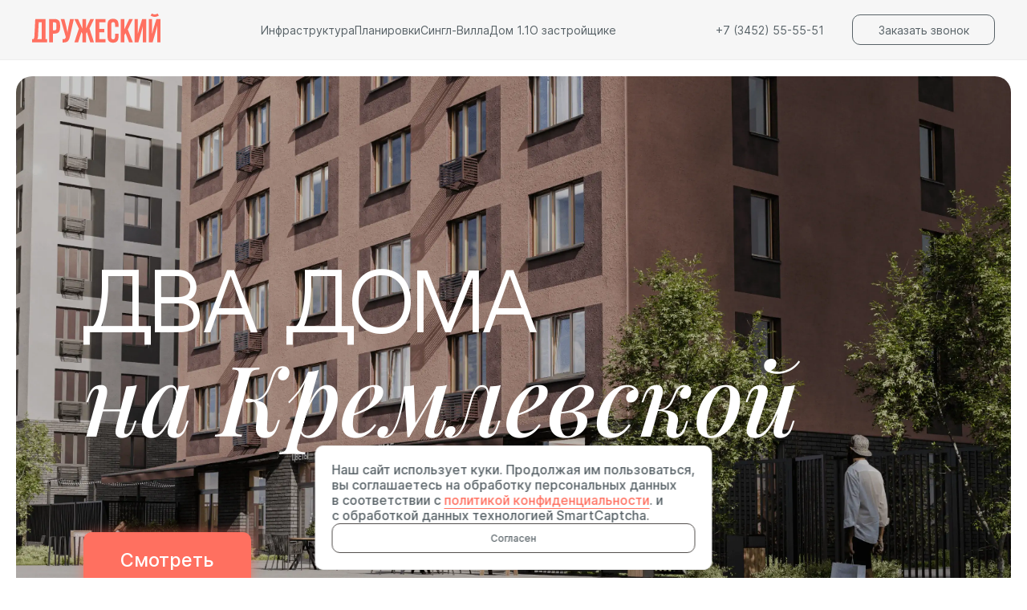

--- FILE ---
content_type: text/html;charset=utf-8
request_url: https://xn--d1accjfe3bkp.xn--p1ai/
body_size: 112172
content:
<!DOCTYPE html>
<html >
<head><meta charset="utf-8">
<title>ЖК «Дружеский» в Тюмени, купить новые квартиры от ПСК Дом девелопмент</title>
<meta name="yandex-verification" content="4f276899de220211">
<meta name="viewport" content="width=device-width, initial-scale=1.0, maximum-scale=1.0,user-scalable=0">
<meta name="description" content="Продажа новых квартир в жилом комплексе на Московском тракте по ценам застройщика. Узнайте на сайте о планировках в новостройке.">
<meta name="keywords" content="Застройщик, официальный сайт, новостройки, продажа квартир, Дружеский">
<meta property="og:url" content="https://xn--d1accjfe3bkp.xn--p1ai">
<meta property="og:title" content="ЖК «Дружеский» — старт продаж новых квартир от ПСК Дом девелопмент в Тюмени">
<meta property="og:description" content="Дружеский — новый жилой комплекс на Московском тракте в Тюмени. Официальный сайт застройщика ПСК Дом девелопмент с информацией о планировках и квартирах.">
<meta property="og:type" content="website">
<meta property="og:image" content="/img/og_img.png">
<meta property="og:site_name" content="ЖК Дружеский - Тюмень">
<link rel="apple-touch-icon" sizes="57x57" href="favicons/apple-icon-57x57.png">
<link rel="apple-touch-icon" sizes="60x60" href="favicons/apple-icon-60x60.png">
<link rel="apple-touch-icon" sizes="72x72" href="favicons/apple-icon-72x72.png">
<link rel="apple-touch-icon" sizes="76x76" href="favicons/apple-icon-76x76.png">
<link rel="apple-touch-icon" sizes="114x114" href="favicons/apple-icon-114x114.png">
<link rel="apple-touch-icon" sizes="120x120" href="favicons/apple-icon-120x120.png">
<link rel="apple-touch-icon" sizes="144x144" href="favicons/apple-icon-144x144.png">
<link rel="apple-touch-icon" sizes="152x152" href="favicons/apple-icon-152x152.png">
<link rel="apple-touch-icon" sizes="180x180" href="favicons/apple-icon-180x180.png">
<link rel="icon" type="image/png" sizes="192x192" href="favicons/android-icon-192x192.png">
<link rel="icon" type="image/png" sizes="32x32" href="favicons/favicon-32x32.png">
<link rel="icon" type="image/png" sizes="96x96" href="favicons/favicon-96x96.png">
<link rel="icon" type="image/png" sizes="16x16" href="favicons/favicon-16x16.png">
<link rel="canonical" href="https://xn--d1accjfe3bkp.xn--p1ai"><link rel="modulepreload" as="script" crossorigin href="/_nuxt/entry.cae5e2ef.js"><link rel="preload" as="style" href="/_nuxt/entry.088e1fef.css"><link rel="stylesheet" href="/_nuxt/entry.088e1fef.css"><style>@font-face{font-display:swap;font-family:Roboto;font-style:normal;font-weight:500;src:url(/_nuxt/Roboto-Medium.998b049e.woff2) format("woff2")}@font-face{font-display:swap;font-family:Roboto;font-style:normal;font-weight:400;src:url(/_nuxt/Roboto-Regular.8cef0863.woff2) format("woff2")}@font-face{font-family:Raleway;font-style:normal;font-weight:400;src:url(../fonts/Raleway/Raleway-Regular.ttf)}@font-face{font-family:Raleway;font-style:normal;font-weight:500;src:url(../fonts/Raleway/Raleway-Medium.ttf)}@font-face{font-family:Raleway;font-style:normal;font-weight:600;src:url(../fonts/Raleway/Raleway-SemiBold.ttf)}@font-face{font-family:Raleway;font-style:normal;font-weight:700;src:url(../fonts/Raleway/Raleway-Bold.ttf)}@font-face{font-display:swap;font-family:TT Norms Pro;font-style:normal;font-weight:500;src:url(/_nuxt/TTNormsPro-Medium.12758b37.woff2) format("woff2")}@font-face{font-family:TT Norms Pro;font-weight:400;src:url(/_nuxt/TT_Norms_Pro-Regular.e4e99c56.woff2) format("woff2")}@font-face{font-family:Arial;font-style:normal;font-weight:400;src:url(/_nuxt/ArialMT.5341c3ea.woff2) format("woff2")}@font-face{font-family:Arial;font-style:normal;font-weight:700;src:url(/_nuxt/Arial-BoldMT.90e12ba2.woff2) format("woff2")}@font-face{font-family:BellotaText;font-style:normal;font-weight:400;src:url(/_nuxt/BellotaText-Regular.19f3201b.woff2) format("woff2")}@font-face{font-family:BellotaText;font-style:normal;font-weight:700;src:url(/_nuxt/BellotaText-Bold.4f29ab0f.woff2) format("woff2")}@font-face{font-family:Inter;font-style:normal;font-weight:400;src:url(/_nuxt/Inter-Regular.413a527c.woff2) format("woff2")}@font-face{font-family:Inter;font-style:normal;font-weight:500;src:url(/_nuxt/Inter-Medium.d6e25319.woff2) format("woff2")}@font-face{font-family:Inter;font-style:normal;font-weight:600;src:url(/_nuxt/Inter-SemiBold.07d60945.woff2) format("woff2")}@font-face{font-family:Inter;font-style:normal;font-weight:700;src:url(/_nuxt/Inter-Bold.01191e5d.woff2) format("woff2")}@font-face{font-family:NeutralFace;font-style:normal;font-weight:400;src:url(/_nuxt/NeutralFaceRegular.a6066773.woff2) format("woff2")}@font-face{font-family:NeutralFace;font-style:normal;font-weight:700;src:url(/_nuxt/NeutralFaceBold.29586791.woff2) format("woff2")}@font-face{font-family:PlayfairDisplay;font-style:normal;font-weight:400;src:url(/_nuxt/PlayfairDisplay-Regular.61566ecb.woff2) format("woff2")}@font-face{font-family:PlayfairDisplay;font-style:normal;font-weight:500;src:url(/_nuxt/PlayfairDisplay-Medium.d04f1323.woff2) format("woff2")}@font-face{font-family:PlayfairDisplay;font-style:italic;font-weight:500;src:url(/_nuxt/PlayfairDisplay-MediumItalic.c08a1484.woff2) format("woff2")}@font-face{font-family:PlayfairDisplay;font-style:italic;font-weight:400;src:url(/_nuxt/PlayfairDisplay-Italic.918ce634.woff2) format("woff2")}@font-face{font-family:PlayfairDisplay;font-style:normal;font-weight:700;src:url(/_nuxt/PlayfairDisplay-Bold.7c88e87e.woff2) format("woff2")}@font-face{font-family:PlayfairDisplay;font-style:italic;font-weight:700;src:url(/_nuxt/PlayfairDisplay-BoldItalic.eb51eaa4.woff2) format("woff2")}*,:after,:before{-webkit-tap-highlight-color:rgba(255,255,255,0);border-radius:0;box-sizing:border-box;font-family:Inter,sans-serif;margin:0;outline:0;padding:0;scroll-margin-top:calc(var(--header_height) - 2px)}ul{list-style-type:none}body{background-color:#fff;margin:0 auto}</style><style>:root{--global_padding_content:calc(50% - 760px);--global_padding:calc(50% - 960px);--offset_chapter:150px;--offset_chapter_sub:150px;--header_height:75px;--font_size_rule_1:50px;--font_size_rule_2:75px;--font_size_rule_3:20px;--font_size_rule_4:14px;--font_size_rule_5:14px;--font_size_rule_6:18px;--font_size_rule_7:18px;--font_size_rule_8:60px;--font_size_rule_9:14px;--font_size_rule_10:40px;--font_size_rule_11:36px;--font_size_rule_12:20px;--line_height_rule_1:130%;--line_height_rule_2:100%;--line_height_rule_3:125%;--line_height_rule_4:130%;--line_height_rule_5:130%;--letter-spacing_rule_1:0.01em;--font_weight_rule_1:400;--font_weight_rule_2:500;--size_rule_1:25px;--grid_columns:repeat(12,1fr);--grid_gaps:2.6%;color-scheme:only light}@media screen and (max-width:1920px){:root{--global_padding_content:200px;--global_padding:0}}@media screen and (max-width:1700px){:root{--global_padding_content:100px}}@media screen and (max-width:1170px){:root{--global_padding_content:20px;--offset_chapter:100px;--offset_chapter_sub:120px;--header_height:64px;--font_size_rule_1:40px;--font_size_rule_2:60px;--font_size_rule_4:16px;--font_size_rule_7:14px;--font_size_rule_10:30px;--font_size_rule_11:30px;--line_height_rule_3:140%;--font_weight_rule_2:500;--size_rule_1:20px;--grid_columns:repeat(8,1fr)}}@media screen and (max-width:740px){:root{--global_padding_content:16px;--offset_chapter:50px;--offset_chapter_sub:100px;--header_height:56px;--font_size_rule_1:32px;--font_size_rule_2:48px;--font_size_rule_3:14px;--font_size_rule_4:14px;--font_size_rule_5:12px;--font_size_rule_6:18px;--font_size_rule_8:62px;--font_size_rule_9:10px;--font_size_rule_10:25px;--font_size_rule_11:28px;--font_size_rule_12:16px;--line_height_rule_1:140%;--line_height_rule_3:125%;--line_height_rule_4:125%;--letter-spacing_rule_1:normal;--grid_columns:repeat(4,1fr);--grid_gaps:6%}}</style><style>:root{--inline-offset:max(40px,calc(50% - 760px));--grid-template-column-count:repeat(12,1fr);--gutter:40px}@media (max-width:1279px){:root{--inline-offset:max(40px,calc(50% - 520px));--grid-template-column-count:repeat(8,1fr);--gutter:40px}}@media (max-width:719px){:root{--inline-offset:max(16px,calc(50% - 250px));--grid-template-column-count:repeat(4,1fr);--gutter:16px}}</style><style>.Page404{background-color:#f6f6f6;background-image:url('data:image/svg+xml;utf8, <svg xmlns="http://www.w3.org/2000/svg" width="2187" height="811" viewBox="0 0 2187 811" fill="none"><path d="M1064 211.501L1044.83 184.609C1056.42 176.348 1072 176.44 1083.49 184.837C1094.98 193.235 1099.8 208.049 1095.44 221.6L1064 211.501ZM879 787.552L902.788 810.461L847.556 777.453L879 787.552ZM1585 54.5013L1561.21 31.5916L1612.65 72.566L1585 54.5013ZM1519.62 771.779L1526.04 739.385L1519.62 771.779ZM37.3211 560.655C130.487 622.774 205.88 671.857 270.614 698.322C334.431 724.413 380.905 725.692 421.011 701.919C463.88 676.509 507.545 618.111 552.406 503.475C596.83 389.956 640.277 227.109 686.647 0.869952L751.353 14.1322C704.774 241.393 660.435 408.67 613.915 527.546C567.832 645.305 517.397 721.571 454.691 758.739C389.222 797.545 318.645 789.318 245.618 759.461C173.508 729.98 92.263 676.675 0.678859 615.61L37.3211 560.655ZM751.353 14.1322C733.565 100.923 726.766 168.442 730.355 217.433C734.023 267.495 747.8 290.047 762.155 299.314C776.58 308.626 803.666 312.343 853.523 294.417C902.335 276.866 965.607 241.085 1044.83 184.609L1083.17 238.393C1002.08 296.2 933.065 336.009 875.871 356.573C819.722 376.761 767.086 381.116 726.331 354.807C685.506 328.452 668.646 279.122 664.48 222.259C660.235 164.325 668.405 89.8756 686.647 0.869952L751.353 14.1322ZM1095.44 221.6L910.444 797.65L847.556 777.453L1032.56 201.403L1095.44 221.6ZM1612.65 72.566C1477.86 278.853 1435.53 445.852 1438.74 561.174C1440.35 618.902 1453.3 662.719 1470.67 692.389C1488.14 722.242 1508.76 735.955 1526.04 739.385L1513.19 804.173C1472.34 796.066 1437.74 766.886 1413.66 725.755C1389.48 684.441 1374.56 629.182 1372.72 563.01C1369.03 430.531 1417.53 250.428 1557.35 36.4366L1612.65 72.566ZM1526.04 739.385C1539.17 741.99 1548.86 740.018 1557.9 735.276C1568 729.978 1578.66 720.457 1591.39 705.476C1604.28 690.295 1616.67 672.781 1632.36 651.9C1647.52 631.711 1664.87 609.648 1685.65 588.811C1727.87 546.475 1783.99 509.499 1866.17 498.584C1947.26 487.813 2050.47 502.858 2186.75 557.479L2162.18 618.789C2032.01 566.616 1940.75 555.309 1874.87 564.061C1810.06 572.668 1766.69 601.088 1732.42 635.452C1714.96 652.965 1699.81 672.078 1685.17 691.57C1671.05 710.37 1656.33 731.042 1641.73 748.231C1626.97 765.619 1609.77 782.651 1588.58 793.769C1566.32 805.443 1541.28 809.749 1513.19 804.173L1526.04 739.385ZM855.213 764.642L1561.21 31.5916L1608.79 77.411L902.788 810.461L855.213 764.642Z" fill="white"/></svg>');background-position:50%;background-repeat:no-repeat;display:flex;flex-direction:column;min-height:calc(100vh - 300px);padding-bottom:100px;padding-left:var(--global_padding_content);padding-right:var(--global_padding_content);padding-top:100px}.Page404__h1{color:#586267;font-family:NeutralFace;font-size:309.906px;font-style:normal;font-weight:700;line-height:130%}.Page404__textContent{align-self:flex-end;display:flex;flex-direction:column;gap:40px;width:-moz-max-content;width:max-content}.Page404__h2{font-family:NeutralFace;font-size:50px;line-height:130%}.Page404__h2,.Page404__p{color:#586267;font-style:normal;font-weight:400}.Page404__p{font-family:Inter;font-size:20px;line-height:140%}.Page404__btn{background-color:#ff7060;border:none;border-radius:10px;box-shadow:0 .9186px 14.69767px 0 rgba(255,112,96,.6);color:#fff;cursor:pointer;display:inline-block;font-family:Inter;font-size:23.227px;font-style:normal;font-weight:500;line-height:150%;padding:17.42px 34.84px;text-decoration:none;transition:background-color .3s ease-in-out,color .3s ease-in-out,border-color .3s ease-in-out;width:-moz-max-content;width:max-content;will-change:transition}.Page404__btn:not([disabled]):hover{background-color:#e37b6f}@media screen and (max-width:1170px){.Page404__h1{text-align:center}.Page404__textContent{align-self:flex-start}}@media screen and (max-width:740px){.Page404{background-image:url('data:image/svg+xml;utf8,   <svg xmlns="http://www.w3.org/2000/svg" width="1228" height="455" viewBox="0 0 1228 455" fill="none"><path d="M597.267 118.734L586.512 103.647C593.013 99.0122 601.753 99.0638 608.199 103.775C614.646 108.486 617.349 116.797 614.908 124.399L597.267 118.734ZM493.478 441.91L506.823 454.763L475.837 436.245L493.478 441.91ZM889.559 30.6538L876.213 17.801L905.069 40.7885L889.559 30.6538ZM852.877 433.062L856.483 414.888L852.877 433.062ZM21.2785 314.616C73.5465 349.467 115.844 377.003 152.161 391.851C187.963 406.488 214.036 407.206 236.537 393.869C260.587 379.613 285.084 346.85 310.252 282.537C335.174 218.851 359.55 127.49 385.564 0.565538L421.866 8.00587C395.734 135.504 370.858 229.35 344.76 296.042C318.906 362.107 290.611 404.894 255.432 425.746C218.702 447.517 179.107 442.901 138.137 426.151C97.6821 409.612 52.1021 379.706 0.721458 345.448L21.2785 314.616ZM421.866 8.00587C411.886 56.6972 408.071 94.5769 410.085 122.062C412.143 150.148 419.872 162.8 427.925 167.999C436.018 173.223 451.214 175.308 479.185 165.251C506.569 155.405 542.066 135.331 586.512 103.647L608.022 133.821C562.529 166.252 523.809 188.585 491.723 200.122C460.222 211.448 430.692 213.892 407.828 199.131C384.924 184.346 375.465 156.671 373.128 124.77C370.746 92.2673 375.33 50.4996 385.564 0.565538L421.866 8.00587ZM614.908 124.399L511.119 447.576L475.837 436.245L579.626 113.069L614.908 124.399ZM905.069 40.7885C829.451 156.52 805.705 250.21 807.504 314.908C808.405 347.295 815.672 371.876 825.415 388.522C835.218 405.27 846.787 412.964 856.483 414.888L849.27 451.235C826.351 446.687 806.941 430.317 793.434 407.241C779.868 384.063 771.495 353.062 770.462 315.938C768.395 241.614 795.605 140.573 874.048 20.5191L905.069 40.7885ZM856.483 414.888C863.846 416.349 869.281 415.243 874.352 412.583C880.019 409.611 886.003 404.269 893.141 395.864C900.374 387.347 907.329 377.522 916.128 365.807C924.636 354.48 934.369 342.103 946.027 330.413C969.713 306.662 1001.2 285.917 1047.3 279.794C1092.8 273.751 1150.7 282.191 1227.15 312.835L1213.37 347.231C1140.34 317.961 1089.14 311.618 1052.18 316.527C1015.82 321.356 991.492 337.3 972.266 356.579C962.468 366.405 953.97 377.127 945.757 388.063C937.834 398.61 929.576 410.207 921.386 419.851C913.102 429.606 903.456 439.161 891.566 445.398C879.08 451.948 865.033 454.364 849.27 451.235L856.483 414.888ZM480.133 429.058L876.213 17.801L902.904 43.5067L506.823 454.763L480.133 429.058Z" fill="white"/></svg>');padding-bottom:50px;padding-top:40px}.Page404__h1{font-size:43vw}.Page404__textContent{gap:30px;width:100%}.Page404__h2{font-size:29px;width:200px}.Page404__p{font-size:14px;width:270px}.Page404__btn{font-size:14px;margin:10px 0 0;padding:10px 0;text-align:center;width:100%}}</style><style>.Page500{align-items:center;background-color:#f6f6f6;background-image:url('data:image/svg+xml;utf8, <svg xmlns="http://www.w3.org/2000/svg" width="2187" height="811" viewBox="0 0 2187 811" fill="none"><path d="M1064 211.368L1044.83 184.476C1056.42 176.215 1072 176.307 1083.49 184.704C1094.98 193.102 1099.8 207.916 1095.44 221.467L1064 211.368ZM879 787.419L902.788 810.329L847.556 777.321L879 787.419ZM1585 54.3685L1561.21 31.4587L1612.65 72.4332L1585 54.3685ZM1519.62 771.647L1526.04 739.253L1519.62 771.647ZM37.3211 560.522C130.487 622.641 205.88 671.724 270.614 698.189C334.431 724.28 380.905 725.559 421.011 701.786C463.88 676.376 507.545 617.978 552.406 503.342C596.83 389.823 640.277 226.976 686.647 0.73714L751.353 13.9993C704.774 241.26 660.435 408.537 613.915 527.413C567.832 645.172 517.397 721.438 454.691 758.606C389.222 797.413 318.645 789.185 245.618 759.329C173.508 729.847 92.263 676.542 0.678859 615.478L37.3211 560.522ZM751.353 13.9993C733.565 100.79 726.766 168.309 730.355 217.3C734.023 267.362 747.8 289.914 762.155 299.181C776.58 308.493 803.666 312.21 853.523 294.284C902.335 276.734 965.607 240.952 1044.83 184.476L1083.17 238.261C1002.08 296.067 933.065 335.876 875.871 356.44C819.722 376.628 767.086 380.983 726.331 354.674C685.506 328.319 668.646 278.989 664.48 222.127C660.235 164.192 668.405 89.7428 686.647 0.73714L751.353 13.9993ZM1095.44 221.467L910.444 797.517L847.556 777.321L1032.56 201.27L1095.44 221.467ZM1612.65 72.4332C1477.86 278.72 1435.53 445.719 1438.74 561.041C1440.35 618.77 1453.3 662.586 1470.67 692.256C1488.14 722.109 1508.76 735.823 1526.04 739.253L1513.19 804.041C1472.34 795.934 1437.74 766.754 1413.66 725.622C1389.48 684.308 1374.56 629.049 1372.72 562.877C1369.03 430.398 1417.53 250.295 1557.35 36.3038L1612.65 72.4332ZM1526.04 739.253C1539.17 741.857 1548.86 739.885 1557.9 735.144C1568 729.846 1578.66 720.324 1591.39 705.343C1604.28 690.162 1616.67 672.648 1632.36 651.768C1647.52 631.578 1664.87 609.515 1685.65 588.678C1727.87 546.343 1783.99 509.366 1866.17 498.451C1947.26 487.68 2050.47 502.725 2186.75 557.346L2162.18 618.656C2032.01 566.483 1940.75 555.177 1874.87 563.928C1810.06 572.535 1766.69 600.955 1732.42 635.32C1714.96 652.833 1699.81 671.946 1685.17 691.437C1671.05 710.237 1656.33 730.91 1641.73 748.098C1626.97 765.487 1609.77 782.518 1588.58 793.636C1566.32 805.31 1541.28 809.616 1513.19 804.041L1526.04 739.253ZM855.213 764.509L1561.21 31.4587L1608.79 77.2782L902.788 810.329L855.213 764.509Z" fill="white"/></svg>');background-position:50%;background-repeat:no-repeat;display:flex;height:100vh;justify-content:center}.Page500__content{display:flex;flex-direction:column;max-width:1520px;width:100%}.Page500__h1{font-size:309.906px;font-weight:700}.Page500__h1,.Page500__p{color:#586267;font-family:NeutralFace;font-style:normal;line-height:130%}.Page500__p{align-self:flex-end;font-size:50px;font-weight:400;width:678px}@media screen and (max-width:1900px){.Page500__content{max-width:100%;padding:0 var(--global_padding_content)}}@media screen and (max-width:1170px){.Page500__content{padding:0 50px}.Page500__p{align-self:flex-start;font-size:40px;max-width:560px}}@media screen and (max-width:740px){.Page500{background-image:url('data:image/svg+xml;utf8,   <svg xmlns="http://www.w3.org/2000/svg" width="1228" height="455" viewBox="0 0 1228 455" fill="none"><path d="M597.267 118.734L586.512 103.647C593.013 99.0122 601.753 99.0638 608.199 103.775C614.646 108.486 617.349 116.797 614.908 124.399L597.267 118.734ZM493.478 441.91L506.823 454.763L475.837 436.245L493.478 441.91ZM889.559 30.6538L876.213 17.801L905.069 40.7885L889.559 30.6538ZM852.877 433.062L856.483 414.888L852.877 433.062ZM21.2785 314.616C73.5465 349.467 115.844 377.003 152.161 391.851C187.963 406.488 214.036 407.206 236.537 393.869C260.587 379.613 285.084 346.85 310.252 282.537C335.174 218.851 359.55 127.49 385.564 0.565538L421.866 8.00587C395.734 135.504 370.858 229.35 344.76 296.042C318.906 362.107 290.611 404.894 255.432 425.746C218.702 447.517 179.107 442.901 138.137 426.151C97.6821 409.612 52.1021 379.706 0.721458 345.448L21.2785 314.616ZM421.866 8.00587C411.886 56.6972 408.071 94.5769 410.085 122.062C412.143 150.148 419.872 162.8 427.925 167.999C436.018 173.223 451.214 175.308 479.185 165.251C506.569 155.405 542.066 135.331 586.512 103.647L608.022 133.821C562.529 166.252 523.809 188.585 491.723 200.122C460.222 211.448 430.692 213.892 407.828 199.131C384.924 184.346 375.465 156.671 373.128 124.77C370.746 92.2673 375.33 50.4996 385.564 0.565538L421.866 8.00587ZM614.908 124.399L511.119 447.576L475.837 436.245L579.626 113.069L614.908 124.399ZM905.069 40.7885C829.451 156.52 805.705 250.21 807.504 314.908C808.405 347.295 815.672 371.876 825.415 388.522C835.218 405.27 846.787 412.964 856.483 414.888L849.27 451.235C826.351 446.687 806.941 430.317 793.434 407.241C779.868 384.063 771.495 353.062 770.462 315.938C768.395 241.614 795.605 140.573 874.048 20.5191L905.069 40.7885ZM856.483 414.888C863.846 416.349 869.281 415.243 874.352 412.583C880.019 409.611 886.003 404.269 893.141 395.864C900.374 387.347 907.329 377.522 916.128 365.807C924.636 354.48 934.369 342.103 946.027 330.413C969.713 306.662 1001.2 285.917 1047.3 279.794C1092.8 273.751 1150.7 282.191 1227.15 312.835L1213.37 347.231C1140.34 317.961 1089.14 311.618 1052.18 316.527C1015.82 321.356 991.492 337.3 972.266 356.579C962.468 366.405 953.97 377.127 945.757 388.063C937.834 398.61 929.576 410.207 921.386 419.851C913.102 429.606 903.456 439.161 891.566 445.398C879.08 451.948 865.033 454.364 849.27 451.235L856.483 414.888ZM480.133 429.058L876.213 17.801L902.904 43.5067L506.823 454.763L480.133 429.058Z" fill="white"/></svg>')}.Page500__content{padding:0 16px}.Page500__h1{font-size:155.189px}.Page500__p{font-size:29px;line-height:131%;max-width:300px}}</style><style>@keyframes PskCoverShow1{0%{opacity:0}20%{opacity:0}60%{opacity:1}}@keyframes PskCoverShow2{0%{opacity:0}60%{opacity:0}to{opacity:1}}.PskCover{padding-top:20px;position:relative}.PskCover__bgContainer{padding-left:20px;padding-right:20px}.PskCover__bg{background-image:url(/img/BlockCover.webp);background-position:100%;background-repeat:no-repeat;background-size:cover;border-radius:20px;height:calc(100vh - 40px - var(--header_height));min-height:784px}.PskCover__content{inset:0;position:absolute}.PskCover__h1{animation:PskCoverShow1 2s ease-in-out;bottom:280px;color:#fff;font-family:NeutralFace;font-size:120px;font-style:normal;font-weight:400;left:104px;line-height:115%;position:absolute}.PskCover__h1Span{color:#fff;font-family:PlayfairDisplay;font-size:152px;font-style:italic;font-weight:500}.PskCover__btnSeePlans{animation:PskCoverShow2 2s ease-in-out;background-color:#ff7060;border:none;border-radius:10px;bottom:112px;box-shadow:0 .9186px 14.69767px 0 rgba(255,112,96,.6);color:#fff;cursor:pointer;font-family:Inter;font-size:23.227px;font-style:normal;font-weight:500;left:104px;line-height:150%;padding:18px 35px;position:absolute;text-align:center;text-decoration:none;transition:background-color .3s ease-in-out,color .3s ease-in-out,border-color .3s ease-in-out;will-change:transition}.PskCover__btnSeePlans:not([disabled]):hover{background-color:#e37b6f}.PskCover__info{animation:PskCoverShow1 2s ease-in-out;display:flex;justify-content:space-between;left:104px;position:absolute;right:104px;top:84px}.PskCover__site{color:#fff;font-family:Inter;font-size:14px;font-style:normal;font-variant-numeric:lining-nums proportional-nums;font-weight:400;line-height:120%;text-align:left}.PskCover__ratingWrapper{align-items:center;display:flex;gap:34px}.PskCover__ratingP{color:#fff;font-family:Inter;font-size:12px;font-style:normal;font-variant-numeric:lining-nums proportional-nums;font-weight:400;line-height:120%;max-width:158px;text-align:right}.PskCover__rating{align-items:flex-end;display:flex;flex-direction:column}.PskCover__ratingStars{background-image:url('data:image/svg+xml;utf8, <svg xmlns="http://www.w3.org/2000/svg" width="105" height="19" viewBox="0 0 105 19" fill="none"><g clip-path="url(%23clip0_1530_1606)"><path d="M8.86525 0.296875L10.8556 6.42261H17.2966L12.0857 10.2085L14.0761 16.3343L8.86525 12.5483L3.65439 16.3343L5.64476 10.2085L0.433896 6.42261H6.87488L8.86525 0.296875Z" fill="%23FDAE67"/><path d="M30.2901 0.296875L32.2804 6.42261H38.7214L33.5105 10.2085L35.5009 16.3343L30.2901 12.5483L25.0792 16.3343L27.0696 10.2085L21.8587 6.42261H28.2997L30.2901 0.296875Z" fill="%23FDAE67"/><path d="M51.7149 0.296875L53.7052 6.42261H60.1462L54.9353 10.2085L56.9257 16.3343L51.7149 12.5483L46.504 16.3343L48.4944 10.2085L43.2835 6.42261H49.7245L51.7149 0.296875Z" fill="%23FDAE67"/><path d="M73.1387 0.296875L75.1291 6.42261H81.57L76.3592 10.2085L78.3495 16.3343L73.1387 12.5483L67.9278 16.3343L69.9182 10.2085L64.7073 6.42261H71.1483L73.1387 0.296875Z" fill="%23FDAE67"/><path d="M94.5625 0.296875L96.5529 6.42261H102.994L97.783 10.2085L99.7734 16.3343L94.5625 12.5483L89.3517 16.3343L91.342 10.2085L86.1312 6.42261H92.5721L94.5625 0.296875Z" fill="%23FDAE67"/></g><defs><clipPath id="clip0_1530_1606"><rect width="104.167" height="17.7305" fill="%23FDAE67" transform="translate(0 0.296875)"/></clipPath></defs></svg>');height:19px;margin:0 0 4px;width:105px}.PskCover__medalImg{height:auto;width:113px}@media screen and (max-width:1300px){.PskCover__h1{transform:scale(.8);transform-origin:left;white-space:nowrap}}@media screen and (max-width:1170px){.PskCover__bg{background-position:50%;min-height:560px}.PskCover__h1{bottom:152px;font-size:50px;left:52px;line-height:125%;transform:scale(1)}.PskCover__h1Span{font-size:76px}.PskCover__btnSeePlans{bottom:32px;font-size:16px;left:52px}.PskCover__info{left:52px;right:52px;top:52px}.PskCover__ratingWrapper{align-items:center;gap:24px}.PskCover__ratingStars{background-image:url(/icons/cover_stars.svg);height:16px;margin:0 0 4px;width:89px}.PskCover__medalImg{width:64px}}@media screen and (max-width:740px){.PskCover{padding-top:32px}.PskCover__bgContainer{padding:120px 16px 100px}.PskCover__bg{border-radius:10px;height:calc(100vh - 244px - var(--header_height));min-height:272px}.PskCover__h1{color:#586267;font-size:42px;left:0;line-height:115%;text-align:center;top:32px;width:100%}.PskCover__h1Span{color:#ff7060;font-size:40px}.PskCover__btnSeePlans{bottom:30px;font-weight:400;left:16px;padding:10.417px 27.083px 11.458px;right:16px}.PskCover__info{align-items:flex-end;bottom:124px;flex-direction:row;justify-content:space-between;left:35px;right:35px;top:180px}.PskCover__site{position:absolute;text-align:left;top:0;width:150px}.PskCover__ratingWrapper{align-items:flex-end;justify-content:space-between;width:100%}.PskCover__rating{order:1;width:-moz-max-content;width:max-content}.PskCover__ratingP{flex-shrink:0;font-size:11px;max-width:130px}.PskCover__medal{height:64px}.PskCover__medalImg{width:90px}}</style><style>.ImgLazyLoad__observer{height:1px;left:0;position:absolute;top:50%;width:100%}.ImgLazyLoad__touchDisabler{background:none;bottom:0;left:0;position:absolute;right:0;top:0}.ImgLazyLoad__alternativeContent{align-items:center;animation:ImgLazyLoad__alternativeContent .4s;background-color:#f6f6f6;bottom:0;display:flex;justify-content:center;left:0;position:absolute;right:0;top:0;transition:opacity .3s;z-index:1}@keyframes ImgLazyLoad__alternativeContent{0%{opacity:0}to{opacity:1}}.ImgLazyLoadAnimBlurScale{display:block;filter:blur(50px);scale:1.1}.ImgLazyLoadAnimBlurScale_active{animation:ImgLazyLoadAnimBlurScale .6s ease-out;display:block;filter:blur(0);scale:1}@keyframes ImgLazyLoadAnimBlurScale{0%{filter:blur(50px);scale:1.1}to{filter:blur(0);scale:1}}.ImgLazyLoadAnimBlurScaleUp{display:block;filter:blur(50px);scale:1.1;transform:translateY(100%)}.ImgLazyLoadAnimBlurScaleUp_active{animation:ImgLazyLoadAnimBlurScaleUp .6s ease-out;display:block;filter:blur(0);scale:1;transform:translateY(0)}@keyframes ImgLazyLoadAnimBlurScaleUp{0%{filter:blur(50px);scale:1.1;transform:translateY(100%)}50%{filter:blur(50px);scale:1.1}to{filter:blur(0);scale:1;transform:translateY(0)}}.ImgLazyLoadAnimAppear{opacity:0}.ImgLazyLoadAnimAppear_active{animation:ImgLazyLoadAnimAppear .6s ease-out;opacity:1}@keyframes ImgLazyLoadAnimAppear{0%{opacity:0}to{opacity:1}}.ImgLazyLoadAnimUpScale{transform:translateY(100%) scale(.5)}.ImgLazyLoadAnimUpScale_active{animation:ImgLazyLoadAnimUpScale .4s ease-out;transform:translateY(0) scale(1)}@keyframes ImgLazyLoadAnimUpScale{0%{transform:translateY(100%) scale(.5)}to{transform:translateY(0) scale(1)}}.ImgLazyLoadAnimScale{transform:scale(1.15)}.ImgLazyLoadAnimScale_active{animation:ImgLazyLoadAnimScale 1.5s ease-out;transform:scale(1)}@keyframes ImgLazyLoadAnimScale{0%{transform:scale(1.15)}to{transform:scale(1)}}</style><style>.BlockStartQuarter{padding:var(--offset_chapter) var(--global_padding_content);position:relative}.BlockStartQuarter__squareWrap{display:flex;flex-direction:column;margin-top:40px}.BlockStartQuarter__70000m{color:#ff7060;font-family:Inter;font-size:44px;font-style:normal;font-weight:500;line-height:normal}.BlockStartQuarter__square{leading-trim:both;text-edge:cap;color:#586267;font-family:Inter;font-size:18px;font-style:normal;font-weight:400;line-height:130%}.BlockStartQuarter__content{display:flex;gap:75px}.BlockStartQuarter_picture{max-width:703px}.BlockStartQuarter__img{display:block;height:auto;width:100%}.BlockStartQuarter__h2{color:#586267;font-family:NeutralFace;font-size:var(--font_size_rule_1);font-style:normal;font-weight:400;line-height:var(--line_height_rule_4);margin:66px 0 0;max-width:500px}.BlockStartQuarter__h2Span{color:#ff7060;font-family:PlayfairDisplay;font-size:75px;font-style:italic;font-weight:500;line-height:20%}.BlockStartQuarter-map{grid-column:span 4;margin-top:120px;max-height:1096px;overflow:hidden;position:relative}.BlockStartQuarter-map__img{-ms-overflow-style:none;display:flex;overflow:hidden;overflow-x:auto;scrollbar-width:none;width:100%}.BlockStartQuarter-map__img::-webkit-scrollbar{display:none}.BlockStartQuarter-map__picture{cursor:url("data:image/svg+xml;utf8,<svg width='36' height='36' viewBox='0 0 36 36' fill='none' xmlns='http://www.w3.org/2000/svg'>  <rect x='0.5' y='0.5' width='35' height='35' rx='17.5' fill='white'/>  <rect x='0.5' y='0.5' width='35' height='35' rx='17.5' stroke='%23FF7060'/>  <path d='M14.5625 17.0628H19.5625M17.0625 14.5628V19.5628M21.7026 21.7032L25.4995 25.5001M23.625 17.0625C23.625 20.6869 20.6869 23.625 17.0625 23.625C13.4381 23.625 10.5 20.6869 10.5 17.0625C10.5 13.4381 13.4381 10.5 17.0625 10.5C20.6869 10.5 23.625 13.4381 23.625 17.0625Z' stroke='%23586267' stroke-width='1.5' stroke-linecap='round' stroke-linejoin='round'/>  </svg>") 18 18,pointer;display:flex}.BlockStartQuarter-map__picture img{height:100%;width:100%}.BlockStartQuarter-map__plug{-webkit-backdrop-filter:blur(8px);backdrop-filter:blur(8px);background:rgba(0,0,0,.5);bottom:0;cursor:grab;display:none;flex-direction:column;gap:20px;left:0;position:absolute;right:0;top:0;transition:transform .5s linear;will-change:transition;z-index:10}.BlockStartQuarter-map__plug.anim{transform:translateX(-100%);will-change:transform}.BlockStartQuarter-map__plug-content{color:#fff;font-family:Inter;font-size:var(--font_size_rule_3);font-style:normal;font-weight:400;line-height:var(--line_height_rule_3);-webkit-user-select:none;-moz-user-select:none;user-select:none}@media screen and (max-width:1500px){.BlockStartQuarter__content{align-items:center}.BlockStartQuarter__h2{margin:0}}@media screen and (max-width:1170px){.BlockStartQuarter{padding-bottom:100px;padding-top:100px}.BlockStartQuarter__content{align-items:flex-start;flex-direction:column;gap:54px}.BlockStartQuarter_picture{align-self:center;left:-20px;max-width:650px;position:relative}.BlockStartQuarter__img{margin:0 auto}.BlockStartQuarter__h2{max-width:390px}.BlockStartQuarter__h2Span{font-size:60px}}@media screen and (max-width:900px){.BlockStartQuarter-map{grid-column:span 2;height:600px;margin-top:80px;max-height:707px}.BlockStartQuarter-map .BlockStartQuarter-map__picture img{height:600px;width:auto}.BlockStartQuarter-map__plug{align-items:center;display:flex;justify-content:center}}@media screen and (max-width:740px){.BlockStartQuarter__h2{max-width:290px}.BlockStartQuarter__squareWrap{margin-top:20px}.BlockStartQuarter{padding-bottom:70px;padding-top:54px}.BlockStartQuarter__content{gap:50px}.BlockStartQuarter_picture{left:0;max-width:100%;width:100%}.BlockStartQuarter__img{margin-left:calc(var(--global_padding_content)*-1);width:calc(100% + var(--global_padding_content)*2)}.BlockStartQuarter__h2Span{font-size:49.007px;left:2px;position:relative}}@media screen and (max-width:475px){.BlockStartQuarter-map{height:375px;margin-top:60px}.BlockStartQuarter-map .BlockStartQuarter-map__picture img{height:375px}}</style><style>.BlockSingleVilla__content{background-color:#fff;background-color:#ff7060;display:grid;gap:0 var(--grid_gaps);grid-template-columns:var(--grid_columns);padding-left:var(--global_padding_content);padding-right:var(--global_padding_content);position:relative;transform-origin:center bottom;z-index:1}.BlockSingleVilla__h2{color:#fff;font-family:NeutralFace;font-size:var(--font_size_rule_1);font-style:normal;font-weight:400;grid-column-end:7;grid-column-start:1;grid-row:1;line-height:var(--line_height_rule_1);margin:369px 0 7px;max-width:470px}.BlockSingleVilla__h2Span{font-family:PlayfairDisplay;font-size:var(--font_size_rule_2);font-style:italic;font-weight:500;line-height:var(--line_height_rule_2);position:relative;top:-23px}.BlockSingleVilla__p1{grid-column-end:7;grid-column-start:1;grid-row:2;max-width:400px}.BlockSingleVilla__p1,.BlockSingleVilla__p2{color:#fff;font-family:Inter;font-size:var(--font_size_rule_3);font-style:normal;font-weight:400;line-height:var(--line_height_rule_3);margin:0 0 24px}.BlockSingleVilla__p2{grid-column-end:7;grid-column-start:1;grid-row:3;max-width:450px}.BlockSingleVilla__p3{color:#fff;font-family:Inter;font-size:var(--font_size_rule_3);font-style:normal;font-weight:400;grid-column-end:7;grid-column-start:1;grid-row:4;line-height:var(--line_height_rule_3);margin:0 0 370px;max-width:400px}.BlockSingleVilla__picture{align-self:center;grid-column-end:13;grid-column-start:6;grid-row-end:6;grid-row-start:1;justify-self:end;margin-right:-60px;padding:120px 0;width:94%}.BlockSingleVilla__img{display:block;height:auto;width:100%}@media screen and (max-width:1500px){.BlockSingleVilla__picture{width:100%}}@media screen and (max-width:1170px){.BlockSingleVilla__h2{grid-column-end:9;grid-row-start:1;margin:130px 0 35px;max-width:360px}.BlockSingleVilla__h2Span{top:-15px}.BlockSingleVilla__p1{grid-column-end:9;grid-row-start:2;max-width:500px}.BlockSingleVilla__p2{grid-column-end:9;grid-row-start:3;margin:0 0 38px;max-width:530px}.BlockSingleVilla__p2Br{display:none}.BlockSingleVilla__p3{grid-column-end:9;grid-row-start:5;margin:0 0 100px;max-width:600px}.BlockSingleVilla__picture{grid-column-end:9;grid-column-start:1;grid-row-end:auto;grid-row-start:4;justify-self:center;margin:0 0 35px;padding:0 30px}}@media screen and (max-width:740px){.BlockSingleVilla__h2{grid-column-end:5;margin:48px -10px -1px 0}.BlockSingleVilla__h2Span{top:-17px}.BlockSingleVilla__p1{grid-column-end:5;margin:2px 0 19px;max-width:300px}.BlockSingleVilla__p2{grid-column-end:5;margin:0 0 20px;max-width:320px}.BlockSingleVilla__p2Br{display:block}.BlockSingleVilla__p3{grid-column-end:5;max-width:290px}.BlockSingleVilla__picture{grid-column-end:5;margin:0 0 38px;padding:0}.BlockSingleVilla__img{margin-left:calc(var(--global_padding_content)*-1);width:calc(100% + var(--global_padding_content)*2)}}</style><style>.BlockSecondHouse{background-image:url(/img/BlockSecondHouse/BlockSecondHouse.webp);background-position:bottom;background-repeat:no-repeat;background-size:cover;display:block;position:relative}.BlockSecondHouse__discription{left:-42px;margin-left:var(--global_padding_content);padding:var(--offset_chapter) 0;position:relative;width:-moz-fit-content;width:fit-content}.BlockSecondHouse__txt{left:59.2%;max-width:430px;position:absolute;top:49.5%;transform:translate(-50%,-50%);width:100%}.BlockSecondHouse__h2{color:#586267;font-family:NeutralFace;font-size:var(--font_size_rule_1);font-style:normal;font-weight:400;line-height:var(--line_height_rule_1);margin-bottom:35px}.BlockSecondHouse__h2Span{color:#ff7060;font-family:PlayfairDisplay;font-size:var(--font_size_rule_2);font-style:italic;font-weight:500;line-height:var(--line_height_rule_2);line-height:0}.BlockSecondHouse__p{color:#586267;font-family:Inter;font-size:var(--font_size_rule_3);font-style:normal;font-weight:400;line-height:var(--line_height_rule_3);margin-bottom:24px;max-width:363px}.BlockSecondHouse__p:nth-child(3){max-width:350px}.BlockSecondHouse__p:last-child{margin-bottom:0}@media screen and (max-width:1170px){.BlockSecondHouse__discription{left:0;padding:102px 0}}@media screen and (max-width:740px){.BlockSecondHouse{background-position:70% bottom;overflow:hidden}.BlockSecondHouse__discription{padding:50px 0 450px}.BlockSecondHouse__mark{left:-70%;max-width:570px;position:absolute;top:-10.2%}.BlockSecondHouse__txt{left:0;position:relative;top:0;transform:translate(0)}.BlockSecondHouse__h2{margin-bottom:28px}.BlockSecondHouse__p{margin-bottom:24px;max-width:255px}.BlockSecondHouse__p:nth-child(3){max-width:246px}.BlockSecondHouse__p:last-child{margin-bottom:0}.BlockSecondHouse__bgImg{-o-object-position:87%;object-position:87%}}</style><style>.BlockNiceWhenPrivate__content{background-color:#f6f6f6;display:grid;gap:0 var(--grid_gaps);grid-template-columns:var(--grid_columns);padding-left:var(--global_padding_content);padding-right:var(--global_padding_content);position:relative;transform-origin:center top;z-index:1}.BlockNiceWhenPrivate__h2{color:#586267;font-family:NeutralFace;font-size:var(--font_size_rule_1);font-style:normal;font-weight:400;grid-column-end:13;grid-column-start:7;grid-row:1;line-height:var(--line_height_rule_1);margin:268px 0 20px}.BlockNiceWhenPrivate__h2Span{color:#ff7060;display:block;font-family:PlayfairDisplay;font-size:var(--font_size_rule_2);font-style:italic;font-weight:500;left:2px;line-height:var(--line_height_rule_2);position:relative;top:-20px}.BlockNiceWhenPrivate__p1{color:#586267;font-family:Inter;font-size:var(--font_size_rule_3);font-style:normal;font-weight:400;grid-column-end:13;grid-column-start:7;grid-row:2;line-height:var(--line_height_rule_3);margin:0 0 24px;max-width:420px}.BlockNiceWhenPrivate__picture{align-self:center;grid-column-end:7;grid-column-start:1;grid-row-end:6;grid-row-start:1;padding:120px 0;width:84%}.BlockNiceWhenPrivate__img{display:block;height:auto;width:100%}.BlockNiceWhenPrivate__p2{grid-column-end:13;grid-column-start:7;grid-row:3;margin:0 0 21px;max-width:446px}.BlockNiceWhenPrivate__p2,.BlockNiceWhenPrivate__p3{color:#586267;font-family:Inter;font-size:var(--font_size_rule_3);font-style:normal;font-weight:400;line-height:var(--line_height_rule_3)}.BlockNiceWhenPrivate__p3{grid-column-end:13;grid-column-start:7;grid-row:4;margin:0 0 270px;max-width:435px}@media screen and (max-width:1170px){.BlockNiceWhenPrivate__content{padding-bottom:var(--offset_chapter)}.BlockNiceWhenPrivate__h2{grid-column-end:9;grid-column-start:1;margin:108px 0 35px}.BlockNiceWhenPrivate__h2Span{top:-5px}.BlockNiceWhenPrivate__p1,.BlockNiceWhenPrivate__picture{grid-column-end:9;grid-column-start:1}.BlockNiceWhenPrivate__picture{grid-row-end:6;grid-row-start:5;padding:0;width:100%}.BlockNiceWhenPrivate__p2{grid-column-end:9;grid-column-start:1;margin:0 0 25px;max-width:450px}.BlockNiceWhenPrivate__p3{grid-column-end:9;grid-column-start:1;margin:0}}@media screen and (max-width:740px){.BlockNiceWhenPrivate__content{padding-bottom:0}.BlockNiceWhenPrivate__h2{grid-column-end:5;margin:55px 0 13px}.BlockNiceWhenPrivate__h2Span{top:-15px}.BlockNiceWhenPrivate__p1{grid-column-end:5;margin:0 0 50px;max-width:290px}.BlockNiceWhenPrivate__picture{grid-column-end:5;grid-column-start:1;grid-row-end:4;grid-row-start:3}.BlockNiceWhenPrivate__img{margin-left:calc(var(--global_padding_content)*-1);width:calc(100% + var(--global_padding_content)*2)}.BlockNiceWhenPrivate__p2{grid-column-end:5;grid-column-start:1;grid-row-start:5;margin:30px 0 20px;max-width:270px}.BlockNiceWhenPrivate__p3{grid-column-end:5;grid-column-start:1;grid-row-start:6;margin:0 0 50px;max-width:248px}}</style><style>.BlockChildUs{display:grid;gap:0 var(--grid_gaps);grid-template-columns:var(--grid_columns);padding-left:var(--global_padding_content);padding-right:var(--global_padding_content);padding-top:var(--offset_chapter_sub);position:relative}.BlockChildUs__discription{grid-column-end:7;grid-column-start:1;padding-top:136px}.BlockChildUs__h2{color:#586267;flex-wrap:nowrap;font-family:NeutralFace;font-size:var(--font_size_rule_1);font-style:normal;font-weight:400;line-height:var(--line_height_rule_1);margin-bottom:40px;max-width:490px}.BlockChildUs__h2Span{color:#ff7060;font-family:PlayfairDisplay;font-size:var(--font_size_rule_2);font-style:italic;font-weight:500;line-height:var(--line_height_rule_2)}.BlockChildUs__p1{margin-bottom:24px;max-width:395px}.BlockChildUs__p1,.BlockChildUs__p2{color:#586267;font-family:Inter;font-size:var(--font_size_rule_3);font-style:normal;font-weight:400;line-height:var(--line_height_rule_3)}.BlockChildUs__p2{max-width:390px}.BlockChildUs__img{display:block;grid-column-end:13;grid-column-start:7;height:780px;max-width:740px;-o-object-fit:cover;object-fit:cover;width:100%}@media screen and (max-width:1170px){.BlockChildUs{padding-left:0;padding-right:0;padding-top:0}.BlockChildUs__discription{grid-column-end:13;grid-column-start:1;grid-row-end:3;grid-row-start:2;padding-bottom:100px;padding-left:var(--global_padding_content);padding-right:var(--global_padding_content);padding-top:40px}.BlockChildUs__img{grid-column-end:13;grid-column-start:1;grid-row-end:2;grid-row-start:1;height:auto;max-width:100%;min-height:810px}}@media screen and (max-width:740px){.BlockChildUs__discription{padding-bottom:70px;padding-top:17px}.BlockChildUs__h2{margin-bottom:30px}.BlockChildUs__p1{margin-bottom:34px}.BlockChildUs__p2{margin:0 0 0 auto;max-width:226px}.BlockChildUs__img{min-height:308px}}@media screen and (max-width:450px){.BlockChildUs__img{height:310px;min-height:auto;-o-object-position:bottom;object-position:bottom}}</style><style>.BlockSportFriends{display:grid;gap:0 var(--grid_gaps);grid-template-columns:var(--grid_columns);padding:var(--offset_chapter) var(--global_padding_content);position:relative}.BlockSportFriends__discription{grid-column-end:13;grid-column-start:8;margin-top:-10px}.BlockSportFriends__h2{color:#586267;flex-wrap:nowrap;font-family:NeutralFace;font-size:var(--font_size_rule_1);font-style:normal;font-weight:400;line-height:var(--line_height_rule_1);margin-bottom:35px;max-width:490px}.BlockSportFriends__h2Span{color:#ff7060;font-family:PlayfairDisplay;font-size:var(--font_size_rule_2);font-style:italic;font-weight:500;letter-spacing:0;line-height:var(--line_height_rule_2);line-height:0%}.BlockSportFriends__p1{margin-bottom:24px;max-width:450px}.BlockSportFriends__p1,.BlockSportFriends__p2{color:#586267;font-family:Inter;font-size:var(--font_size_rule_3);font-style:normal;font-weight:400;line-height:var(--line_height_rule_3)}.BlockSportFriends__p2{max-width:370px}.BlockSportFriends__labelsP{color:#586267;font-family:Inter;font-size:var(--font_size_rule_3);font-style:normal;font-weight:400;line-height:var(--line_height_rule_3);margin-bottom:13px;margin-top:184px}.BlockSportFriends__labels{display:flex;gap:30px}.BlockSportFriends__img{display:block;grid-column-end:7;grid-column-start:1;grid-row-end:2;grid-row-start:1;height:695px;max-width:740px;-o-object-fit:cover;object-fit:cover;width:100%}@media screen and (max-width:1170px){.BlockSportFriends{padding:0 0 100px}.BlockSportFriends__discription{grid-column-end:13;grid-column-start:1;grid-row-end:3;grid-row-start:2;padding-left:var(--global_padding_content);padding-right:var(--global_padding_content);padding-top:40px}.BlockSportFriends__h2{margin-bottom:35px}.BlockSportFriends__h2Span{line-height:var(--line_height_rule_2)}.BlockSportFriends__p1{max-width:480px}.BlockSportFriends__p2{max-width:490px}.BlockSportFriends__labelsP{margin-bottom:13px;margin-top:59px}.BlockSportFriends__img{grid-column-end:13;grid-column-start:1;grid-row-end:2;grid-row-start:1;height:auto;max-width:100%;min-height:721px}}@media screen and (max-width:740px){.BlockSportFriends{padding-bottom:70px}.BlockSportFriends__discription{margin-top:0;padding-top:21px}.BlockSportFriends__h2{margin-bottom:20px}.BlockSportFriends__h2Span{line-height:0;position:relative;top:-5px}.BlockSportFriends__p1{margin-bottom:20px;max-width:285px}.BlockSportFriends__p2{margin:0 0 auto;max-width:260px}.BlockSportFriends__img{min-height:308px}.BlockSportFriends__labelsP{margin-bottom:10px;margin-top:70px}.BlockSportFriends__labels{gap:20px}.worldClass{width:78.9px}.ufc{width:80.5px}.zenit{width:60.5px}}@media screen and (max-width:450px){.BlockSportFriends__img{height:251px;min-height:auto;-o-object-position:center;object-position:center}}</style><style>.BlockAboutParade__content{background-color:#ff7060;position:relative;transform-origin:center bottom;z-index:1}.BlockAboutParade__innerWrap{display:grid;gap:0 var(--grid_gaps);grid-template-columns:var(--grid_columns);position:relative;transition:z-index .1s ease-in-out 1s;z-index:-1}.BlockAboutParade__gallery,.BlockAboutParade__innerWrap{padding-left:var(--global_padding_content);padding-right:var(--global_padding_content)}.BlockAboutParade__gallery{inset:0;pointer-events:none;position:absolute;z-index:1}.BlockAboutParade__galleryMove{align-items:stretch;display:flex;height:100%;inset:0;position:absolute;width:100%;z-index:10}.BlockAboutParade__galleryMove div{flex:0 1 50%}.BlockAboutParade__galleryMove div:first-child{cursor:url(/icons/icon_arrow_l.svg) 29 29,auto}.BlockAboutParade__galleryMove div:last-child{cursor:url(/icons/icon_arrow_r.svg) 29 29,auto}.BlockAboutParade__gallerySlideList{height:100%;position:relative}.BlockAboutParade__gallerySlideItem{height:100%;left:0;opacity:0;position:absolute;top:0;transition:opacity .4s ease-in-out;width:100%;will-change:opacity}.BlockAboutParade__gallerySlideItem.is_active{opacity:1}.BlockAboutParade__gallerySlideItem .slide_mobile{display:none}.BlockAboutParade__gallerySlideItem #slide_item_mask{height:auto;min-height:920px;width:100%}.BlockAboutParade__galleryPagination{bottom:6%;display:none;gap:8px;justify-content:center;left:0;position:absolute;width:100%}.BlockAboutParade__galleryPaginationItem{background-color:#fff;height:2px;max-width:40px;width:100%}.BlockAboutParade__galleryPaginationItem.is_active{background-color:#586267}.BlockAboutParade__galleryClose{align-items:center;cursor:pointer;display:none;height:40px;justify-content:center;position:absolute;right:-3em;top:3.6em;width:40px}.BlockAboutParade__galleryBtn{background-color:#fff;border:var(--desktop-margin-x,.963px) solid #fff;border-radius:10px;color:#586267;cursor:pointer;font-family:Inter;font-size:14px;font-style:normal;font-weight:500;grid-column:span 12;line-height:150%;margin-bottom:98px;max-width:-moz-max-content;max-width:max-content;padding:10px 36px;text-align:center;transition:background-color .3s ease-in-out}.BlockAboutParade__galleryBtn:hover{background-color:#f6f6f6}.BlockAboutParade__h2{color:#fff;font-family:NeutralFace;font-size:var(--font_size_rule_1);font-style:normal;font-weight:400;grid-column-end:7;grid-column-start:1;line-height:var(--line_height_rule_4);margin:150px 0 40px;max-width:510px}.BlockAboutParade__p1{margin:0 0 24px;max-width:450px}.BlockAboutParade__p1,.BlockAboutParade__p2{color:#fff;font-family:Inter;font-size:var(--font_size_rule_3);font-style:normal;font-weight:400;grid-column-end:7;grid-column-start:1;line-height:var(--line_height_rule_3)}.BlockAboutParade__p2{margin:0 0 49px;max-width:400px}.BlockAboutParade__info{display:flex;gap:69px;grid-column-end:7;grid-column-start:1;grid-row:5;margin:0 0 150px}.BlockAboutParade__itemH{color:#fff;font-family:NeutralFace;font-size:var(--font_size_rule_8);font-style:normal;font-weight:400;line-height:98%}.BlockAboutParade__itemHSpan{font-size:40px;left:5px;position:relative}.BlockAboutParade__itemP1{left:-1px;max-width:120px;position:relative;top:-3px}.BlockAboutParade__itemP1,.BlockAboutParade__itemP2{color:#fff;font-family:Inter;font-size:var(--font_size_rule_5);font-style:normal;font-weight:400;line-height:130%;line-height:100%}.BlockAboutParade__itemP2{max-width:140px}.BlockAboutParade__itemP3{color:#fff;font-family:Inter;font-size:var(--font_size_rule_5);font-style:normal;font-weight:400;left:-1px;line-height:130%;line-height:100%;max-width:140px;position:relative;top:-3px}.BlockAboutParade__img{align-self:center;display:block;grid-column-end:13;grid-column-start:7;grid-row-end:6;grid-row-start:1;height:auto;width:100%}@media screen and (max-width:1300px){.BlockAboutParade__info{grid-column-end:13}}@media screen and (max-width:1234px){.BlockAboutParade__gallerySlideList{height:730px}.BlockAboutParade__gallerySlideItem #slide_item_mask{min-height:990px}}@media screen and (max-width:1170px){.BlockAboutParade__h2{grid-column-end:9;grid-row:1;margin:100px 0 40px;max-width:410px}.BlockAboutParade__p1{grid-column-end:9}.BlockAboutParade__p2{grid-column-end:9;margin:0 0 40px}.BlockAboutParade__info{grid-column-end:9;margin:0 0 80px}.BlockAboutParade__gallery{grid-column:span 8;grid-row-end:5;grid-row-start:4;height:100%;inset:auto;position:static}.BlockAboutParade__galleryBtn{grid-column:span 4;margin-bottom:80px;max-width:-moz-max-content;max-width:max-content}.BlockAboutParade__innerWrap{z-index:1}.BlockAboutParade__gallerySlideList{height:685px}.BlockAboutParade__gallerySlideItem{height:100%;left:0;opacity:0;position:absolute;top:0;width:100%;will-change:opacity}.BlockAboutParade__gallerySlideItem.is_active{opacity:1}.BlockAboutParade__gallerySlideItem .slide_mobile{display:inherit;height:630px;min-height:inherit;width:100%}.BlockAboutParade__gallerySlideItem .slide_mobile path{max-height:630px}.BlockAboutParade__gallerySlideItem .slide_mobile image{x:-50%;width:auto}.BlockAboutParade__gallerySlideItem #slide_item_mask{display:none}.BlockAboutParade__img{grid-column-end:9;grid-column-start:1;grid-row-end:6;grid-row-start:5;margin:0 0 110px}}@media screen and (max-width:740px){.BlockAboutParade__content{overflow:hidden}.BlockAboutParade__h2{grid-column-end:5;margin:50px 0 30px;max-width:330px}.BlockAboutParade__galleryBtn{grid-column:span 4;margin-bottom:50px;max-width:100%}.BlockAboutParade__p1{grid-column-end:5;margin:0 0 31px;max-width:310px}.BlockAboutParade__p2{grid-column-end:5;margin:0 0 50px;max-width:290px}.BlockAboutParade__info{display:grid;gap:35px 5px;grid-column-end:5;grid-template-columns:1fr 1fr;margin:0 0 24px}.BlockAboutParade__gallerySlideList{height:550px}.BlockAboutParade__gallerySlideItem .slide_mobile{height:496px}.BlockAboutParade__gallery{grid-column:span 4;padding:0}.BlockAboutParade__img{grid-column-end:5;margin:0 0 45px;transform:scale(1.4)}}</style><style>.BlockLittleDigit{display:grid;gap:0 var(--grid_gaps);grid-template-columns:var(--grid_columns);padding-bottom:150px;padding-left:var(--global_padding_content);padding-right:var(--global_padding_content);padding-top:150px;position:relative}.BlockLittleDigit__discription{grid-column-end:7;grid-column-start:1;padding-top:70px}.BlockLittleDigit__h2{font-family:NeutralFace;font-size:var(--font_size_rule_1);line-height:var(--line_height_rule_1);margin-bottom:40px;max-width:452px}.BlockLittleDigit__h2,.BlockLittleDigit__p{color:#586267;font-style:normal;font-weight:400}.BlockLittleDigit__p{font-family:Inter;font-size:var(--font_size_rule_3);line-height:var(--line_height_rule_3);max-width:409px}.BlockLittleDigit__items{display:flex;flex-wrap:wrap;gap:20px;grid-column-end:13;grid-column-start:7;max-width:473px}.BlockLittleDigit__item{align-items:flex-end;background-color:#f6f6f6;border:1px solid #eee;border-radius:15px;display:flex;padding:18px 15px;width:-moz-fit-content;width:fit-content}.BlockLittleDigit__itemDigit{color:#586267;font-family:NeutralFace;font-size:var(--font_size_rule_8);font-style:normal;font-weight:400;line-height:98%}.BlockLittleDigit__itemSub{color:#586267;font-family:Inter;font-size:var(--font_size_rule_3);font-size:14px;font-style:normal;font-weight:400;line-height:var(--line_height_rule_3);margin-left:15px}.BlockLittleDigit__itemDigitPercent{font-size:var(--font_size_rule_8);font-size:42px}.BlockLittleDigit__itemDigitPercent,.BlockLittleDigit__itemDigitSpan{color:#586267;font-family:NeutralFace;font-style:normal;font-weight:400;line-height:98%}.BlockLittleDigit__itemDigitSpan{font-size:var(--font_size_rule_8);font-size:22px;font-weight:700}.Red{background:#ff7060;border:none;border-radius:15px;width:100%}.Red .BlockLittleDigit__itemDigit,.Red .BlockLittleDigit__itemDigitPercent,.Red .BlockLittleDigit__itemSub{color:#fff}.One{width:261px}.One .BlockLittleDigit__itemDigit{letter-spacing:-.05em}.Two{width:191px}.Two .BlockLittleDigit__itemDigit{margin-left:5px}.Three{width:224px}.Four{width:228px}@media screen and (max-width:1170px){.BlockLittleDigit{padding-bottom:100px;padding-top:100px}.BlockLittleDigit__discription{grid-column-end:9;grid-column-start:1;grid-row-end:2;grid-row-start:1;margin-bottom:80px;padding-top:0}.BlockLittleDigit__items{gap:30px;grid-column-end:9;grid-column-start:1;grid-row-end:3;grid-row-start:2;max-width:720px}.BlockLittleDigit__item{border-radius:22.881px;padding:28px 23px}.BlockLittleDigit__itemDigit{font-size:91.52px}.BlockLittleDigit__itemSub{font-size:16px;margin-left:22.881px}.BlockLittleDigit__itemDigitPercent{font-size:64.068px}.BlockLittleDigit__itemDigitSpan{font-size:33.559px}.One{width:398.136px}.Two{width:291.356px}.Three{width:341.695px}.Four{width:347.797px}}@media screen and (max-width:760px){.BlockLittleDigit__items{gap:20px;max-width:328px;row-gap:10px}.BlockLittleDigit__item{align-items:flex-start;border-radius:15px;flex-direction:column;padding:18px 15px}.BlockLittleDigit__itemDigit{font-size:62px;line-height:85%}.BlockLittleDigit__itemDigitPercent{font-size:42px}.BlockLittleDigit__itemSub{font-size:14px;margin-left:0;margin-top:15px}.BlockLittleDigit__itemDigitSpan{font-size:22px}.One{order:5;width:164px}.Two{order:2;width:142px}.Three{order:4;width:144px}.Four{order:1;width:166px}.Red{order:3}}@media screen and (max-width:740px){.BlockLittleDigit{padding-bottom:70px;padding-top:50px}.BlockLittleDigit__discription{margin-bottom:48px}.BlockLittleDigit__h2{margin-bottom:30px}.BlockLittleDigit__p{max-width:210px}}</style><style>.BlockMoreFlats{background:linear-gradient(180deg,#6fd4fc,#2b9ef0 84.19%);border-radius:10px;margin-bottom:var(--offset_chapter);margin-left:var(--global_padding_content);margin-right:var(--global_padding_content);overflow:hidden;padding:50px 60px;position:relative}.BlockMoreFlats__h2{font-size:var(--font_size_rule_11);font-weight:500;margin-bottom:30px}.BlockMoreFlats__h2,.BlockMoreFlats__p{color:#fff;font-family:Roboto;font-style:normal;line-height:130%}.BlockMoreFlats__p{font-size:var(--font_size_rule_12);font-weight:400;margin-bottom:50px;max-width:528px}.BlockMoreFlats__btn{background-color:#fff;border:none;border-radius:4px;color:#4b4b4b;font-family:Roboto;font-size:14px;font-style:normal;font-weight:500;line-height:15px;outline:none;padding:16px 120px;text-decoration:none;transition:all .3s}.BlockMoreFlats__btn:hover{background-color:#4b4b4b;color:#fff;cursor:pointer;transition:all .3s}.BlockMoreFlats__plain{position:absolute;right:125px;top:-47px}@media screen and (max-width:1170px){.BlockMoreFlats{padding:50px 30px}.BlockMoreFlats__plain{height:auto;right:27px;top:165px;width:402px}}@media screen and (max-width:740px){.BlockMoreFlats{padding:40px 24px}.BlockMoreFlats__plain{right:-13px;top:250px;width:174px}.BlockMoreFlats__p{margin-bottom:40px}.BlockMoreFlats__btn{padding:16px 60px;width:100%}}</style><style>.BlockPlansInfo__content{background-color:#f6f6f6;display:grid;gap:0 var(--grid_gaps);grid-template-columns:var(--grid_columns);padding-bottom:53px;padding-left:var(--global_padding_content);padding-right:var(--global_padding_content);padding-top:53px;position:relative}.BlockPlansInfo__img{grid-column-end:12;grid-column-start:7;grid-row-end:20;grid-row-start:1}.BlockPlansInfo__img span{font-size:18.065px;font-style:normal;font-weight:400;letter-spacing:.181px;line-height:130%}.BlockPlansInfo__img img{min-height:auto;width:clamp(560px,50%,100%)}.BlockPlansInfo__hWrap{grid-column-end:5;grid-column-start:1;grid-row-end:8;grid-row-start:5}.BlockPlansInfo__h{color:#586267;font-family:NeutralFace;font-size:var(--font_size_rule_1);font-style:normal;font-weight:400;font-weight:700;line-height:var(--line_height_rule_1);margin-bottom:40px}.BlockPlansInfo__p{color:#586267;font-family:Inter;font-size:var(--font_size_rule_3);font-style:normal;font-weight:400;line-height:var(--line_height_rule_3)}.BlockPlansInfo__other{grid-column-end:5;grid-column-start:1;grid-row-end:16;grid-row-start:14}.BlockPlansInfo__other h3{color:#586267;font-family:PlayfairDisplay;font-size:32px;font-style:italic;font-weight:500;line-height:140%;margin-bottom:25px}.BlockPlansInfo__other p{background-color:#fff;border-radius:15px;color:#586267;font-family:Inter;font-size:var(--font_size_rule_5);font-style:normal;font-weight:400;line-height:130%;padding:5px 13px}.BlockPlansInfo__tags{display:flex;flex-wrap:wrap;gap:10px}@media screen and (max-width:1170px){.BlockPlansInfo__content{padding-bottom:var(--offset_chapter);padding-top:var(--offset_chapter)}.BlockPlansInfo__hWrap,.BlockPlansInfo__other{grid-column-end:9}.BlockPlansInfo__tags{max-width:500px}.BlockPlansInfo__hWrap{grid-row-end:5;grid-row-start:1;max-width:424px}.BlockPlansInfo__img{grid-column-end:7;grid-column-start:2;grid-row-end:15;grid-row-start:10;margin:80px 0}.BlockPlansInfo__other{grid-row-end:20;grid-row-start:18}.BlockPlansInfo__img{display:grid}.BlockPlansInfo__img span{font-size:18.065px;letter-spacing:.181px;line-height:130%}.BlockPlansInfo__img img{height:auto;width:100%}}@media screen and (max-width:740px){.BlockPlansInfo__hWrap{max-width:292px}.BlockPlansInfo__img{-ms-overflow-style:none;grid-column-end:9;grid-column-start:1;margin:50px 0;overflow-x:auto;scrollbar-width:none}.BlockPlansInfo__img::-webkit-scrollbar{display:none}.BlockPlansInfo__img img{min-height:432px;min-width:371px}.BlockPlansInfo__other{grid-column-end:9;grid-column-start:1}.BlockPlansInfo__other h3{font-size:36px}.BlockPlansInfo__tags p:first-child{order:1}.BlockPlansInfo__tags p:nth-child(2){order:4}.BlockPlansInfo__tags p:nth-child(3){order:5}.BlockPlansInfo__tags p:nth-child(4){order:3}.BlockPlansInfo__tags p:nth-child(5){order:2}}</style><style>.BannerBonusNull{background:linear-gradient(100deg,#302a9a 13.86%,#0a0051 93.41%);border-radius:12px;height:384px;overflow:hidden;padding:40px;position:relative}.BannerBonusNull__bg{background-image:url(/img/BlockBanner/BonusNull/money_desktop.webp);background-position:100%;background-repeat:no-repeat;background-size:auto 100%;inset:0;position:absolute}.BannerBonusNull__h3{font-size:48px;font-weight:500;line-height:110%;margin:0 0 12px}.BannerBonusNull__h3,.BannerBonusNull__p{color:#fff;font-family:TT Norms Pro;font-style:normal;position:relative;z-index:1}.BannerBonusNull__p{font-size:24px;font-weight:400;line-height:130%;margin:0 0 32px}.BannerBonusNull__button{background:linear-gradient(263deg,#f371e9 -8.65%,#9d43ff 88.85%);border:none;border-radius:4px;color:var(--bg-default,#fff);cursor:pointer;font-family:TT Norms Pro;font-size:14px;font-style:normal;font-weight:500;line-height:16px;opacity:1;padding:12px 20px;position:relative;text-align:center;transition:opacity .2s ease-in-out;z-index:1}.BannerBonusNull__button:hover{opacity:.8}@media screen and (max-width:1400px){.BannerBonusNull__bg{background-position:440px}}@media screen and (max-width:1100px){.BannerBonusNull{background:linear-gradient(100deg,#302a9a 13.86%,#0a0051 93.41%);padding:32px}.BannerBonusNull__bg{background-image:url(/img/BlockBanner/BonusNull/money_tablet.webp);background-position:100% 100%;background-size:380px auto}.BannerBonusNull__h3{font-size:36px;font-weight:500;line-height:110%}.BannerBonusNull__h3,.BannerBonusNull__p{color:#fff;font-family:TT Norms Pro;font-style:normal}.BannerBonusNull__p{font-size:24px;font-weight:400;line-height:140%}.BannerBonusNull__oneBonus{bottom:32px}}@media screen and (max-width:750px){.BannerBonusNull__bg{background-size:320px auto}.BannerBonusNull__h3{font-size:32px;font-weight:500;line-height:110%}.BannerBonusNull__h3,.BannerBonusNull__p{color:#fff;font-family:TT Norms Pro;font-style:normal}.BannerBonusNull__p{font-size:18px;font-weight:400;line-height:140%;margin-bottom:40px}.BannerBonusNull__button{bottom:0;position:relative}}@media screen and (max-width:540px){.BannerBonusNull{background:linear-gradient(100deg,#302a9a 13.86%,#0a0051 93.41%);height:440px;padding:20px}.BannerBonusNull__bg{background-size:260px auto}.BannerBonusNull__h3{font-size:32px;font-weight:500;line-height:110%}.BannerBonusNull__h3,.BannerBonusNull__p{color:#fff;font-family:TT Norms Pro;font-style:normal;max-width:200px}.BannerBonusNull__p{font-size:14px;font-weight:400;line-height:130%;margin-bottom:22px}.BannerBonusNull__oneBonus{color:#8169ed;font-family:TT Norms Pro;font-size:16.739px;font-style:normal;font-weight:500;line-height:130%;margin-top:22px;position:static}}</style><style>.BannerSuperDecember{background-image:url(/img/BlockBanner/SuperDecember/bg_desktop.webp);background-position:0;background-repeat:no-repeat;background-size:auto 384px;border:1px solid #f3f3f3;border-radius:12px;height:384px;overflow:hidden;padding:40px;position:relative}.BannerSuperDecember__h3{font-size:48px;font-weight:500;line-height:110%;margin:0 0 24px;max-width:450px}.BannerSuperDecember__h3,.BannerSuperDecember__p{color:#fff;font-family:TT Norms Pro;font-style:normal;position:relative;z-index:1}.BannerSuperDecember__p{font-size:24px;font-weight:400;line-height:130%;margin:0 0 49px;max-width:560px}.BannerSuperDecember__button{background:#fffdf9;border:none;border-radius:4px;color:#4d4d4c;cursor:pointer;font-family:TT Norms Pro;font-size:14px;font-style:normal;font-weight:500;line-height:16px;opacity:1;padding:12px 20px;position:relative;text-align:center;transition:opacity .2s ease-in-out;z-index:1}.BannerSuperDecember__button:hover{opacity:.8}@media screen and (max-width:1343px){.BannerSuperDecember{background-position:-160px}.BannerSuperDecember__p{max-width:400px}}@media screen and (max-width:1100px){.BannerSuperDecember{padding:32px}.BannerSuperDecember__h3{font-size:36px;font-weight:500;line-height:110%;max-width:350px}.BannerSuperDecember__h3,.BannerSuperDecember__p{color:#fff;font-family:TT Norms Pro;font-style:normal}.BannerSuperDecember__p{font-size:24px;font-weight:400;line-height:130%;margin:0 0 32px;max-width:400px}}@media screen and (max-width:1000px){.BannerSuperDecember{background-image:url(/img/BlockBanner/SuperDecember/bg_tablet.webp);background-position:100%}}@media screen and (max-width:750px){.BannerSuperDecember__h3{font-size:32px;font-weight:500;line-height:110%;max-width:300px}.BannerSuperDecember__h3,.BannerSuperDecember__p{color:#fff;font-family:TT Norms Pro;font-style:normal}.BannerSuperDecember__p{font-size:18px;font-weight:400;line-height:130%;margin-bottom:40px;max-width:240px}.BannerSuperDecember__button{bottom:0;position:relative}}@media screen and (max-width:650px){.BannerSuperDecember{background-position:-340px}}@media screen and (max-width:540px){.BannerSuperDecember{background-image:url(/img/BlockBanner/SuperDecember/bg_mobile.webp);background-position:100%;background-size:auto 440px;height:440px;padding:20px}.BannerSuperDecember__h3{font-size:32px;font-weight:500;line-height:110%;max-width:150px}.BannerSuperDecember__h3,.BannerSuperDecember__p{color:#fff;font-family:TT Norms Pro;font-style:normal}.BannerSuperDecember__p{font-size:14px;font-weight:400;line-height:130%;margin-bottom:32px}}</style><style>.BannerBonusComeback{background:linear-gradient(276deg,#5e50e0 -5.52%,#4828ab 96.84%),radial-gradient(105.92% 183.66% at 54.71% 150.19%,#fff 47.81%,#ecf0f4 100%);border-radius:12px;height:384px;overflow:hidden;padding:40px;position:relative}.BannerBonusComeback__bg{background-image:url(/img/BlockBanner/BonusComeback/bg_large.webp);background-position:100%;background-repeat:no-repeat;background-size:auto 100%;inset:0;position:absolute}.BannerBonusComeback__markImg{height:auto;position:absolute;right:40px;top:40px;width:140px}.BannerBonusComeback__h3{font-size:48px;font-weight:500;line-height:110%;margin:0 0 12px}.BannerBonusComeback__h3,.BannerBonusComeback__p{color:#fff;font-family:TT Norms Pro;font-style:normal;position:relative;z-index:1}.BannerBonusComeback__p{font-size:24px;font-weight:400;line-height:130%;margin:0 0 32px}.BannerBonusComeback__button{background:var(--style-gradient,linear-gradient(269deg,#f88787 0,#f66565 100%));border:none;border-radius:4px;color:var(--bg-default,#fff);cursor:pointer;font-family:TT Norms Pro;font-size:14px;font-style:normal;font-weight:500;line-height:16px;opacity:1;padding:12px 20px;position:relative;text-align:center;transition:opacity .2s ease-in-out;z-index:1}.BannerBonusComeback__button:hover{opacity:.8}.BannerBonusComeback__oneBonus{bottom:36px;color:#8169ed;font-family:TT Norms Pro;font-size:24px;font-style:normal;font-weight:500;left:40px;line-height:130%;position:absolute}@media screen and (max-width:1100px){.BannerBonusComeback{padding:32px}.BannerBonusComeback__h3{font-size:36px;font-weight:500;line-height:110%}.BannerBonusComeback__h3,.BannerBonusComeback__p{color:#fff;font-family:TT Norms Pro;font-style:normal}.BannerBonusComeback__p{font-size:24px;font-weight:400;line-height:140%;max-width:300px}.BannerBonusComeback__oneBonus{bottom:32px}}@media screen and (max-width:800px){.BannerBonusComeback__bg{background-position:130px}}@media screen and (max-width:750px){.BannerBonusComeback{background:linear-gradient(276deg,#5e50e0 -5.52%,#4828ab 96.84%),radial-gradient(105.92% 183.66% at 54.71% 150.19%,#fff 47.81%,#ecf0f4 100%),linear-gradient(100deg,#302a9a 13.86%,#0a0051 93.41%)}.BannerBonusComeback__bg{background-image:url(/img/BlockBanner/BonusComeback/bg_medium.webp);background-position:100% 100%;background-size:auto 80%}.BannerBonusComeback__markImg{right:32px}.BannerBonusComeback__h3{font-size:32px;font-weight:500;line-height:110%}.BannerBonusComeback__h3,.BannerBonusComeback__p{color:#fff;font-family:TT Norms Pro;font-style:normal}.BannerBonusComeback__p{font-size:18px;font-weight:400;line-height:140%;margin-bottom:40px}.BannerBonusComeback__button{bottom:0;position:relative}}@media screen and (max-width:540px){.BannerBonusComeback{height:440px;padding:20px}.BannerBonusComeback__bg{background-image:url(/img/BlockBanner/BonusComeback/bg_small.webp);background-position:50%;background-size:auto 100%}.BannerBonusComeback__markImg{display:none}.BannerBonusComeback__h3{font-size:32px;font-weight:500;line-height:110%}.BannerBonusComeback__h3,.BannerBonusComeback__p{color:#fff;font-family:TT Norms Pro;font-style:normal;max-width:200px}.BannerBonusComeback__p{font-size:14px;font-weight:400;line-height:130%;margin-bottom:22px}.BannerBonusComeback__oneBonus{color:#8169ed;font-family:TT Norms Pro;font-size:16.739px;font-style:normal;font-weight:500;line-height:130%;margin-top:22px;position:static}}</style><style>.BannerFamilyMortgage35{background:linear-gradient(142deg,#ecf0f4,#fff 75%,#fff 84%,#ecf0f4 120%);border:1px solid #dfe6ec;border-radius:12px;height:384px;overflow:hidden;padding:40px;position:relative}.BannerFamilyMortgage35__bg{background-image:url(/img/BlockBanner/banner_family_35.webp);background-position:800px bottom;background-repeat:no-repeat;background-size:666px auto;inset:0;position:absolute}.BannerFamilyMortgage35__h3{font-size:48px;font-weight:500;line-height:110%;margin:0 0 12px}.BannerFamilyMortgage35__h3,.BannerFamilyMortgage35__p{color:#1a1a1a;font-family:TT Norms Pro;font-style:normal;position:relative;z-index:1}.BannerFamilyMortgage35__p{font-size:24px;font-weight:400;line-height:130%;margin:0 0 32px;max-width:400px}.BannerFamilyMortgage35__button{background:var(--style-gradient,linear-gradient(269deg,#f88787 0,#f66565 100%));border:none;border-radius:4px;color:var(--bg-default,#fff);cursor:pointer;font-family:TT Norms Pro;font-size:14px;font-style:normal;font-weight:500;line-height:16px;opacity:1;padding:12px 20px;position:relative;text-align:center;transition:opacity .2s ease-in-out;z-index:1}.BannerFamilyMortgage35__button:hover{opacity:.8}@media screen and (max-width:1780px){.BannerFamilyMortgage35__bg{background-position:calc(100% + 85px) bottom}}@media screen and (max-width:1100px){.BannerFamilyMortgage35{padding:32px}.BannerFamilyMortgage35__bg{background-position:450px bottom;background-size:560px auto}.BannerFamilyMortgage35__h3{font-size:36px;font-weight:500;line-height:110%}.BannerFamilyMortgage35__h3,.BannerFamilyMortgage35__p{color:#1a1a1a;font-family:TT Norms Pro;font-style:normal}.BannerFamilyMortgage35__p{font-size:24px;font-weight:400;line-height:130%}}@media screen and (max-width:1007px){.BannerFamilyMortgage35__bg{background-position:calc(100% + 60px) bottom}}@media screen and (max-width:750px){.BannerFamilyMortgage35__bg{background-size:450px auto}.BannerFamilyMortgage35__h3{font-size:32px;font-weight:500;line-height:110%}.BannerFamilyMortgage35__h3,.BannerFamilyMortgage35__p{color:#1a1a1a;font-family:TT Norms Pro;font-style:normal}.BannerFamilyMortgage35__p{font-size:18px;font-weight:400;line-height:130%;max-width:300px}}@media screen and (max-width:540px){.BannerFamilyMortgage35{background:radial-gradient(105.92% 183.66% at 54.71% 150.19%,#fff 47.81%,#ecf0f4 100%),linear-gradient(100deg,#302a9a 13.86%,#0a0051 93.41%);height:440px;padding:20px}.BannerFamilyMortgage35__bg{background-position:calc(100% + 20px) calc(100% + 10px);background-size:350px auto}.BannerFamilyMortgage35__h3{color:#1a1a1a;font-family:TT Norms Pro;font-size:32px;font-style:normal;font-weight:500;line-height:110%;max-width:250px}.BannerFamilyMortgage35__h3 br{display:none}.BannerFamilyMortgage35__p{color:#1a1a1a;font-family:TT Norms Pro;font-size:14px;font-style:normal;font-weight:400;line-height:130%;max-width:200px}}</style><style>.BannerITMortgage25{background:linear-gradient(140deg,#ffeeed 10%,#fff 60%,#fff 80%,#ffeeed);border:1px solid #f3e5e5;border-radius:12px;height:384px;overflow:hidden;padding:40px;position:relative}.BannerITMortgage25__bg{background-image:url(/img/BlockBanner/banner_it_25.webp);background-position:calc(100% - 60px) bottom;background-repeat:no-repeat;background-size:560px auto;inset:0;position:absolute}.BannerITMortgage25__h3{font-size:48px;font-weight:500;line-height:110%;margin:0 0 12px;max-width:500px}.BannerITMortgage25__h3,.BannerITMortgage25__p{color:#1a1a1a;font-family:TT Norms Pro;font-style:normal;position:relative;z-index:1}.BannerITMortgage25__p{font-size:24px;font-weight:400;line-height:130%;margin:0 0 32px}.BannerITMortgage25__button{background:var(--style-gradient,linear-gradient(269deg,#f88787 0,#f66565 100%));border:none;border-radius:4px;color:var(--bg-default,#fff);cursor:pointer;font-family:TT Norms Pro;font-size:14px;font-style:normal;font-weight:500;line-height:16px;opacity:1;padding:12px 20px;position:relative;text-align:center;transition:opacity .2s ease-in-out;z-index:1}.BannerITMortgage25__button:hover{opacity:.8}@media screen and (max-width:1400px){.BannerITMortgage25__bg{background-position:calc(100% - 40px) bottom}}@media screen and (max-width:1100px){.BannerITMortgage25{padding:32px}.BannerITMortgage25__bg{background-position:100% bottom;background-size:500px auto}.BannerITMortgage25__h3{font-size:36px;font-weight:500;line-height:110%;max-width:400px}.BannerITMortgage25__h3,.BannerITMortgage25__p{color:#1a1a1a;font-family:TT Norms Pro;font-style:normal}.BannerITMortgage25__p{font-size:24px;font-weight:400;line-height:130%}}@media screen and (max-width:750px){.BannerITMortgage25__bg{background-size:400px auto}.BannerITMortgage25__h3{font-size:32px;font-weight:500;line-height:110%;max-width:300px}.BannerITMortgage25__h3,.BannerITMortgage25__p{color:#1a1a1a;font-family:TT Norms Pro;font-style:normal}.BannerITMortgage25__p{font-size:18px;font-weight:400;line-height:130%}}@media screen and (max-width:540px){.BannerITMortgage25{background:linear-gradient(1200deg,#ffeeed 10%,#fff 40%,#fff 50%,#ffeeed);height:440px;padding:20px}.BannerITMortgage25__bg{background-position:calc(100% + 10px) bottom;background-size:300px auto}.BannerITMortgage25__h3{color:#1a1a1a;font-family:TT Norms Pro;font-size:32px;font-style:normal;font-weight:500;line-height:110%;max-width:100%}.BannerITMortgage25__h3 br{display:none}.BannerITMortgage25__p{color:#1a1a1a;font-family:TT Norms Pro;font-size:14px;font-style:normal;font-weight:400;line-height:130%}}</style><style>.BannerInstallment{background:#f5f7f9;border:1px solid #eee;border-radius:12px;display:grid;grid-template-columns:1fr 1fr;height:384px;overflow:hidden;padding:40px;position:relative}.BannerInstallment__h3{font-size:48px;font-weight:500;line-height:110%;margin:0 0 12px;max-width:300px}.BannerInstallment__h3,.BannerInstallment__p{color:#1a1a1a;font-family:TT Norms Pro;font-style:normal;position:relative;z-index:1}.BannerInstallment__p{font-size:24px;font-weight:400;line-height:130%;margin:0 0 32px}.BannerInstallment__button{background:#1a1a1a;border:none;border-radius:4px;color:var(--bg-default,#fff);cursor:pointer;font-family:TT Norms Pro;font-size:14px;font-style:normal;font-weight:500;line-height:16px;opacity:1;padding:12px 20px;position:relative;text-align:center;transition:opacity .2s ease-in-out;z-index:1}.BannerInstallment__button:hover{opacity:.8}.BannerInstallment__img{border-radius:10px;height:100%;justify-self:end;max-width:560px;-o-object-fit:cover;object-fit:cover;-o-object-position:center bottom;object-position:center bottom;width:100%}@media screen and (max-width:1100px){.BannerInstallment{padding:32px}.BannerInstallment__h3{font-size:36px;font-weight:500;line-height:110%;max-width:240px}.BannerInstallment__h3,.BannerInstallment__p{color:#1a1a1a;font-family:TT Norms Pro;font-style:normal}.BannerInstallment__p{font-size:24px;font-weight:400;line-height:130%;max-width:300px}.BannerInstallment__img{border-radius:8px}}@media screen and (max-width:750px){.BannerInstallment__h3{font-size:32px;font-weight:500;line-height:110%}.BannerInstallment__h3,.BannerInstallment__p{color:#1a1a1a;font-family:TT Norms Pro;font-style:normal;max-width:200px}.BannerInstallment__p{font-size:18px;font-weight:400;line-height:130%}}@media screen and (max-width:540px){.BannerInstallment{gap:30px;grid-template-columns:1fr;height:440px;padding:20px}.BannerInstallment__h3{color:#1a1a1a;font-family:TT Norms Pro;font-size:32px;font-style:normal;font-weight:500;line-height:110%;max-width:200px}.BannerInstallment__h3 br{display:none}.BannerInstallment__p{color:#1a1a1a;font-family:TT Norms Pro;font-size:14px;font-style:normal;font-weight:400;line-height:130%;max-width:none}}</style><style>.BannerListContainer{display:flex;flex-direction:column;gap:60px;margin:210px 0 0;padding-left:var(--global_padding_content);padding-right:var(--global_padding_content)}@media screen and (max-width:1170px){.BannerListContainer{gap:30px;margin:150px 0 0}}</style><style>.CardGallery{bottom:0;display:flex;flex-direction:column;gap:20px;left:0;position:absolute;right:0;top:0}.CardGallery__imgsBox{cursor:zoom-in;height:100%;position:relative}.CardGallery__img{height:100%;-o-object-fit:scale-down;object-fit:scale-down;opacity:0;position:absolute;transition:opacity .4s;width:100%;z-index:1}.CardGallery__img_show{opacity:1}.CardGallery__loaderBox{align-items:center;animation:CardGallery__loaderBox .4s;bottom:0;display:flex;justify-content:center;left:0;position:absolute;right:0;top:0}@keyframes CardGallery__loaderBox{0%{opacity:0}to{opacity:1}}.CardGallery__toggleBox{align-items:center;display:flex;flex-shrink:0;gap:8px;justify-content:center}.CardGallery__toggleItem{background:#eee;border-radius:2px;height:1px;transition:background .3s ease-in-out;width:100%}.CardGallery__toggleItem_active{background:#ff7060;height:2px}.CardGallery__hoverToggleBox{bottom:0;display:flex;left:0;position:absolute;right:0;top:0}.CardGallery__hoverToggleItem{height:100%;opacity:0;width:100%;z-index:1}.CardGallery__swiper{display:none}.CardGallery__labelActiveImg{color:#586267;font-family:Inter;font-size:14px;font-style:normal;font-weight:400;line-height:125%;text-align:center}@media screen and (max-width:1170px){.CardGallery__hoverToggleBox{display:none}.CardGallery__swiper{display:block;inset:0;position:absolute;z-index:1}}</style><style>.PartPlanCardHeading{display:flex;flex-direction:column;gap:4px}.PartPlanCardHeading__title{color:#586267;font-family:Inter;font-size:16px;font-style:normal;font-weight:700;line-height:140%}.PartPlanCardHeading__readyDate{color:#586267;font-family:Inter;font-size:12px;font-style:normal;font-weight:400;line-height:150%}.PartPlanCardHeading__bonusCount{background:linear-gradient(99deg,rgba(122,60,255,.1),rgba(142,89,255,.1));border:1px solid rgba(122,60,255,.2);border-radius:5px;color:#7a3cff;font-family:Inter;font-size:14px;font-style:normal;font-weight:500;line-height:20px;margin-top:8px;padding:4px 12px;width:-moz-fit-content;width:fit-content}</style><style>.PskTooltip{position:relative;width:-moz-max-content;width:max-content}.PskTooltip:hover .PskTooltip__content,.PskTooltip:hover .PskTooltip__content_left,.PskTooltip:hover .PskTooltip__content_right{opacity:1}.PskTooltip__content{background-color:#fff;border-radius:10px;bottom:calc(100% + 16px);box-shadow:0 4px 16px 2px rgba(0,0,0,.02),0 4px 12px 0 rgba(0,0,0,.03),0 0 8px 0 rgba(0,0,0,.04);left:50%;opacity:0;padding:20px;pointer-events:none;position:absolute;transform:translateX(-50%);transition:opacity .3s ease-in-out;z-index:1}.PskTooltip__content_right{border-radius:6px 6px 6px 0;left:50%}.PskTooltip__content_left,.PskTooltip__content_right{background-color:#fff;bottom:calc(100% + 5px);box-shadow:0 0 15px 0 rgba(0,0,0,.3);opacity:0;padding:10px 16px;pointer-events:none;position:absolute;transition:opacity .3s ease-in-out;z-index:1}.PskTooltip__content_left{border-radius:6px 6px 0 6px;right:50%}.PskTooltip__arrow{background-color:#fff;bottom:-5px;height:10px;left:calc(50% - 5px);position:absolute;transform:rotate(45deg);width:10px;z-index:-50}@media screen and (max-width:1650px){.PskTooltip__content{transform:translateX(-60%)}}@media screen and (max-width:1270px){.PskTooltip__content{transform:translateX(-50%)}}</style><style>.PartPlanCardPrograms__costValue{color:#ff7060;font-family:Inter;font-size:20px;font-style:normal;font-weight:700;line-height:140%}.PartPlanCardPrograms__costLabel{border-bottom:1px solid rgba(69,69,69,.1);color:#586267;font-family:Inter;font-size:12px;font-style:normal;font-weight:400;line-height:150%;margin-bottom:12px;opacity:.8;padding-bottom:12px}.PartPlanCardPrograms__program{display:flex;flex-direction:column;gap:2px;margin-bottom:24px}.PartPlanCardPrograms__programPayment{align-items:center;display:flex;gap:10px}.PartPlanCardPrograms__programPaymentValue{color:#586267;font-family:Inter;font-size:16px;font-style:normal;font-weight:600;line-height:140%}.PartPlanCardPrograms__programName{color:#586267;font-family:Inter;font-size:12px;font-style:normal;font-weight:400;line-height:150%;opacity:.8}.PartPlanCardPrograms__tooltipText{color:#586267;font-family:Inter;font-size:var(--font_size_rule_4);font-style:normal;font-weight:400;line-height:125%;max-width:300px;width:-moz-max-content;width:max-content}@media (max-width:1170px){.PartPlanCardPrograms__costValue{color:#586267}.PartPlanCardPrograms__programPaymentValue{color:#ff7060}}</style><style>.PartPlanCardRest{align-items:flex-start;display:flex;gap:6px}.PartPlanCardRest__mark{border-radius:50%;height:6px;transform:translateY(6px);width:6px}.PartPlanCardRest__text{color:#586267;font-family:Inter;font-size:12px;font-style:normal;font-weight:400;line-height:150%}</style><style>.BlockPlanCatalogCard{background:#fff;border-radius:15px;display:grid;grid-template-columns:1fr 260px;height:464px;justify-content:space-between;max-width:740px;min-width:580px;position:relative;scroll-margin-top:calc(var(--header-height) + 100px);transition:background .3s ease-in-out,box-shadow .3s ease-in-out;width:100%}.BlockPlanCatalogCard:after{border:1px solid var(--border-muted,rgba(69,69,69,.1));border-radius:15px;content:"";inset:0;pointer-events:none;position:absolute}.BlockPlanCatalogCard:hover{background:#fff;box-shadow:0 16px 36px 0 rgba(0,0,0,.08),0 8px 8px 0 rgba(0,0,0,.05)}.BlockPlanCatalogCard__topContent{background-color:#f6f6f6;border-radius:15px 0 0 15px;padding:80px 20px 16px;position:relative}.BlockPlanCard__btnSeeVideo{align-items:center;background-color:#f6f6f6;border:none;color:#586267;cursor:pointer;display:flex;font-family:Inter;font-size:12px;font-style:normal;font-weight:500;gap:8px;left:20px;line-height:150%;outline:none;position:absolute;top:20px;transition:all .3s ease-in-out;width:200px;z-index:1}.BlockPlanCard__btnSeeVideo svg{border-radius:50%;transition:all .3s ease-in-out}.BlockPlanCard__btnSeeVideo:hover{color:#ff7060}.BlockPlanCard__btnSeeVideo:hover svg{box-shadow:0 1px 14px 0 rgba(255,112,96,.3)}.BlockPlanCatalogCard__wrapperUICardGallery{height:100%;position:relative}.BlockPlanCatalogCard__bottomContent{border-left:1px solid rgba(69,69,69,.1);display:flex;flex-direction:column;gap:32px;justify-content:space-between;padding:20px}.BlockPlanCatalogCard__bottomContentTop{display:flex;flex-direction:column;gap:42px}.BlockPlanCatalogCard__bottomContentBottom{display:flex;flex-direction:column;gap:16px}.BlockPlanCatalogCard__btnKnowPrice{background-color:#ff7060;border:none;border-radius:10px;box-shadow:0 .9186px 14.69767px 0 rgba(255,112,96,.6);color:#fff;cursor:pointer;font-family:Inter;font-size:14px;font-style:normal;font-weight:500;line-height:150%;padding:10px 0;transition:background-color .3s ease-in-out,color .3s ease-in-out,border-color .3s ease-in-out;will-change:transition}.BlockPlanCatalogCard__btnKnowPrice:not([disabled]):hover{background-color:#e37b6f}.BlockPlanCatalogCard__btnCaclMortgage{background:#fff;border:1px solid #ff7060;border-radius:10px;color:#586267;cursor:pointer;font-family:Inter;font-size:14px;font-style:normal;font-weight:500;line-height:150%;padding:9px 0;transition:background .3s ease-in-out,color .3s ease-in-out}.BlockPlanCatalogCard__btnCaclMortgage:hover{background:#ff7060;color:#fff}@media (max-width:1279px){.BlockPlanCatalogCard{grid-template-columns:1fr;height:auto;max-width:500px;min-width:300px;scroll-margin-top:calc(var(--header-height) + 80px)}.BlockPlanCatalogCard__topContent{border-radius:15px 15px 0 0;padding:84px 20px 20px}.BlockPlanCatalogCard__wrapperUICardGallery{height:300px}.BlockPlanCard__btnSeeVideo{position:absolute}.BlockPlanCatalogCard__bottomContent{border-left:none;border-top:1px solid var(--border-muted)}.BlockPlanCatalogCard__bottomContentTop{gap:32px}}@media (max-width:719px){.BlockPlanCatalogCard{max-width:100%;min-width:288px}.BlockPlanCatalogCard__topContent{padding-bottom:16px}}</style><style>.BlockPlanCatalogHouse__header{align-items:center;display:flex;justify-content:space-between;margin:0 0 20px;padding-left:var(--inline-offset);padding-right:var(--inline-offset)}.BlockPlanCatalogHouse__h3{color:#586267;font-family:NeutralFace;font-size:50px;font-style:normal;font-weight:700;line-height:130%;margin:0 0 5px}.BlockPlanCatalogHouse__p{color:#586267;font-family:Inter;font-size:20px;font-style:normal;font-weight:400;line-height:140%;max-width:120px}.BlockPlanCatalogHouse__nav{-ms-overflow-style:none;-webkit-backdrop-filter:blur(10px);backdrop-filter:blur(10px);margin:0 0 69px;overflow:auto;padding:20px 0 20px var(--inline-offset);position:sticky;scrollbar-width:none;top:var(--header_height);z-index:100}.BlockPlanCatalogHouse__nav::-webkit-scrollbar{display:none}.BlockPlanCatalogHouse__ul{display:flex;gap:10px;list-style-type:none}.BlockPlanCatalogHouse__navA{background-color:#fff;border:1px solid #eee;border-radius:22px;color:#586267;cursor:pointer;font-family:Inter;font-size:14px;font-style:normal;font-weight:400;line-height:130%;padding:7px 20px;text-decoration:none;transition:background-color .3s ease-in-out,color .3s ease-in-out,border-color .3s ease-in-out;will-change:transition}.BlockPlanCatalogHouse__navA:hover{background-color:#eee}.BlockPlanCatalogHouse__navA_active{background-color:#f6f6f6;border:none;border-radius:22px;color:#586267;font-family:Inter;font-size:14px;font-style:normal;font-weight:400;line-height:130%;padding:7px 20px;text-decoration:none}.BlockPlanCatalogHouse__planList{display:flex;flex-direction:column;gap:100px;padding-left:var(--inline-offset);padding-right:var(--inline-offset)}.BlockPlanCatalogHouse__planGroups{scroll-margin-top:140px}.BlockPlanCatalogHouse__planGroupsH5{color:#586267;font-size:28px;font-style:normal;font-weight:500;line-height:120%;margin:0 0 60px}.BlockPlanCatalogHouse__planGroupCardList{display:grid;gap:40px;grid-template-columns:1fr 1fr}@media screen and (max-width:1279px){.BlockPlanCatalogHouse{gap:100px}.BlockPlanCatalogHouse__header{align-items:flex-start;margin:0}.BlockPlanCatalogHouse__h3{font-size:40px;margin:0 0 25px}.BlockPlanCatalogHouse__planGroupsH5{margin:0 0 52px}.BlockPlanCatalogHouse__planList{gap:80px}}@media screen and (max-width:719px){.BlockPlanCatalogHouse__header{flex-direction:column;margin:0}.BlockPlanCatalogHouse__h3{font-size:32px;line-height:125%;margin:0 0 8px}.BlockPlanCatalogHouse__p{font-size:14px;line-height:120%;max-width:100%}.BlockPlanCatalogHouse__p br{display:none}.BlockPlanCatalogHouse__nav{margin:0 0 35px}.BlockPlanCatalogHouse__planGroupsH5{margin:0 0 20px}.BlockPlanCatalogHouse__planList{gap:50px}.BlockPlanCatalogHouse__planGroupCardList{gap:16px;grid-template-columns:1fr}}</style><style>.BlockPlanCatalog{display:flex;flex-direction:column;gap:150px;margin-top:var(--offset_chapter);padding-bottom:var(--offset_chapter)}@media screen and (max-width:1279px){.BlockPlanCatalog{gap:100px}}</style><style>.ProgressLineForCard{align-items:center;display:flex;gap:8px}.ProgressLineForCard__lineActive{border-radius:40px;height:100%}.ProgressLineForCard__h{color:#586267;font-family:Inter;font-size:10px;font-style:normal;font-weight:500;line-height:150%}</style><style>.PlanCard{background-color:#fff;border:1px solid rgba(88,98,103,.149);border-radius:15px;display:grid;grid-column:span 6;grid-template-columns:1fr 230px;position:relative}.PlanCard__title{display:flex;flex-direction:column;gap:4px}.PlanCard__titleUp{align-items:center;-moz-column-gap:8px;column-gap:8px;display:flex;flex-wrap:wrap}.PlanCard__titleUp h4,.PlanCard__titleUp span{color:#586267;font-family:Inter;font-size:18px;font-style:normal;font-weight:700;line-height:140%}.PlanCard__titleUp h4{white-space:nowrap}.PlanCard__titleUp span{margin-bottom:-7px}.PlanCard__titleDown{color:#586267;font-size:12px;font-style:normal;font-weight:400;line-height:150%;width:min(240px,100%)}.PlanCard__upContent{background-color:#f6f6f6;border-radius:15px 0 0 15px;padding:20px 20px 16px}.PlanCard__downContent{background-color:#fff;border-radius:0 15px 15px 0;padding:20px}.PlanCard__downContent,.PlanCard__view{display:flex;flex-direction:column;justify-content:space-between}.PlanCard__view{gap:24px;height:100%}.PlanCard__viewParams{display:flex;justify-content:space-between;padding:20px 20px 0 30px}.PlanCard__viewParamPlanType,.PlanCard__viewParamSquare{color:#53585b;font-family:NeutralFace;font-size:20px;font-style:normal;font-weight:700;line-height:120%}.PlanCard__viewParamSquare{position:relative;top:-6px}.PlanCard__viewParamFraction{font-size:12px}.PlanCard__GalleryBox{flex:1;margin-bottom:13px;min-height:clamp(260px,50vw - 20em,348px);position:relative}.PlanCard__CardGalleryBox{height:100%;width:100%}.PlanCard__btnSeeVideo{align-items:center;background-color:#f6f6f6;border:none;color:#586267;cursor:pointer;display:flex;font-family:Inter;font-size:12px;font-style:normal;font-weight:500;gap:8px;line-height:150%;outline:none;transition:all .3s ease-in-out;width:200px}.PlanCard__btnSeeVideo svg{border-radius:50%;transition:all .3s ease-in-out}.PlanCard__btnSeeVideo:hover{color:#ff7060}.PlanCard__btnSeeVideo:hover svg{box-shadow:0 1px 14px 0 rgba(255,112,96,.3)}.PlanCard__viewTagList{-ms-overflow-style:none;display:flex;gap:8px;justify-content:center;list-style-type:none;overflow-x:auto;scrollbar-width:none}.PlanCard__viewTagList::-webkit-scrollbar{display:none}.PlanCard__viewTagItem{background-color:#fff;border:1px solid rgba(88,98,103,.3);border-radius:28px;color:#586267;flex-shrink:0;font-family:Inter;font-size:12px;font-style:normal;font-weight:500;line-height:130%;padding:6px 16px}.PlanCard__programms{display:flex;flex-direction:column;gap:15px}.PlanCard__programmItem .PskTooltip__content{left:70%;transform:translateX(-70%)}.PlanCard__programmItem:first-child{border-bottom:1px solid rgba(88,98,103,.15);margin:0 30px -5px 0;padding:12px 0}.PlanCard__programmItem:first-child.noBorderBottom{border-bottom:none}.PlanCard__programmItem:first-child .PlanCard__programmPay{color:#ff7060;font-size:20px;font-weight:700;gap:8px;line-height:140%;white-space:nowrap}.PlanCard__programmItem:first-child .PlanCard__programmName{font-size:12px;font-weight:400;line-height:150%}.PlanCard__programmItem:first-child .PlanCard__tooltipIcon{transform:scale(1.3)}.PlanCard__programmPay{align-items:center;display:flex;font-size:16px;font-weight:600;gap:8.5px;line-height:140%}.PlanCard__programmName,.PlanCard__programmPay{color:#586267;font-family:Inter;font-style:normal}.PlanCard__programmName{font-size:10px;font-weight:400;line-height:150%;opacity:.8}.PlanCard__tooltipIcon{cursor:pointer}.PlanCard__tooltipContent{color:#586267;font-family:Inter;font-size:14px;font-style:normal;font-weight:400;line-height:125%;max-width:360px;width:-moz-max-content;width:max-content}.PlanCard__btns{display:flex;flex-direction:column;gap:8px}.PlanCard__btnKnowPrice{background-color:#ff7060;border:none;border-radius:10px;color:#fff;cursor:pointer;font-family:Inter;font-size:14px;font-style:normal;font-weight:500;line-height:150%;padding:9px 0;transition:background-color .3s ease-in-out,color .3s ease-in-out,border-color .3s ease-in-out;will-change:transition}.PlanCard__btnKnowPrice:hover{background-color:#e37b6f}.PlanCard__btnGetOrder{background:#fff;border:1px solid #ff7060;border-radius:10px;color:#586267;cursor:pointer;font-family:Inter;font-size:14px;font-style:normal;font-weight:500;line-height:150%;padding:9px 0;transition:background .3s ease-in-out,color .3s ease-in-out}.PlanCard__btnGetOrder:hover{background:#ff7060;color:#fff}@media screen and (max-width:1400px){.PlanCard{display:flex;flex-direction:column;grid-column:span 4;height:-moz-max-content;height:max-content}.PlanCard__upContent{border-radius:15px 15px 0 0}.PlanCard__downContent{border-radius:0 0 15px 15px;gap:32px}.PlanCard__view{background:#f6f6f6;border-radius:15px 15px 0 0;gap:32px}.PlanCard__programms{display:grid;grid-template-columns:1fr 1fr}.PlanCard__UIPskTooltip .PskTooltip__content{left:40%;transform:translateX(-40%)}.PlanCard__programmItem:nth-child(2n-1) .PlanCard__UIPskTooltip .PskTooltip__content{left:90%;transform:translateX(-90%)}.PlanCard__programmItem:first-child{grid-column:span 2;justify-self:start;margin:0 0 -1px;padding:0 0 15px;width:100%}.PlanCard__programmItem:first-child .PlanCard__programmPay{font-size:20px;gap:11px}.PlanCard__programmItem:first-child .PlanCard__programmName{font-size:12px}.PlanCard__programmItem:first-child .PlanCard__UIPskTooltip .PskTooltip__content{background-color:#fff;left:50%;transform:translateX(-50%)}.PlanCard__programmPay{align-items:center;color:#586267;display:flex;font-size:12px;gap:8.5px}.PlanCard__programmName{color:#586267;font-size:10px;line-height:100%;opacity:.8}.PlanCard__btns{margin:5px 0 0;position:relative;right:0;top:0;width:100%}.PlanCard__btnGetOrder,.PlanCard__btnKnowPrice{padding:12.5px 0}}@media screen and (max-width:1170px){.PlanCard{grid-column:span 4}}</style><style>.BlockFlatsTerrace__content{background-color:#ff7060;display:grid;gap:0 var(--grid_gaps);grid-template-columns:var(--grid_columns);padding:var(--offset_chapter) var(--global_padding_content);position:relative;transform-origin:center bottom}.BlockFlatsTerrace__bg{background-color:#ff7060;bottom:0;position:absolute;top:0;z-index:-1}.BlockFlatsTerrace__h2_first{color:#fff;font-family:NeutralFace;font-size:var(--font_size_rule_1);font-style:normal;font-weight:400;grid-column-end:13;grid-column-start:1;grid-row-end:2;grid-row-start:1;line-height:var(--line_height_rule_1)}.BlockFlatsTerrace__h2_second{color:#fff;font-family:PlayfairDisplay;font-size:var(--font_size_rule_2);font-style:italic;font-weight:500;grid-column-end:13;grid-column-start:1;grid-row-end:3;grid-row-start:2;line-height:var(--line_height_rule_2)}.BlockFlatsTerrace__p_first{grid-column-end:7;grid-column-start:1;max-width:503px}.BlockFlatsTerrace__p_first,.BlockFlatsTerrace__p_second{color:#fff;font-family:Inter;font-size:var(--font_size_rule_3);font-style:normal;font-weight:400;grid-row-end:4;grid-row-start:3;line-height:var(--line_height_rule_3);line-height:130%;margin-top:55px}.BlockFlatsTerrace__p_second{grid-column-end:13;grid-column-start:7;max-width:480px}.BlockFlatsTerrace__planGroupCardList{display:grid;gap:0 var(--grid_gaps);grid-column-end:13;grid-column-start:1;grid-template-columns:var(--grid_columns);margin:80px 0 0;row-gap:40px}@media screen and (max-width:1800px){.BlockFlatsTerrace__bg{border-radius:0!important;left:0!important;right:0!important}}@media screen and (max-width:1170px){.BlockFlatsTerrace__h2_first,.BlockFlatsTerrace__h2_second{grid-column-end:9;grid-column-start:1}.BlockFlatsTerrace__h2_second{line-height:80%}.BlockFlatsTerrace__p_first{grid-column-end:9;grid-column-start:1;line-height:140%;margin-top:45px;max-width:503px}.BlockFlatsTerrace__p_second{grid-column-end:9;grid-column-start:1;grid-row-end:5;grid-row-start:4;line-height:140%;margin-top:40px;max-width:480px}.BlockFlatsTerrace__planGroupCardList{grid-column-end:9}}@media screen and (max-width:740px){.BlockFlatsTerrace__h2_first{grid-column-end:5}.BlockFlatsTerrace__h2_second{grid-column-end:5;line-height:50%;margin-left:40px}.BlockFlatsTerrace__p_first{grid-column-end:5;margin-top:40px;max-width:300px}.BlockFlatsTerrace__p_second{grid-column-end:5;margin-top:20px;max-width:280px}.BlockFlatsTerrace__planGroupCardList{grid-column-end:5}}</style><style>.BlockPickLocation{background-image:url('data:image/svg+xml;utf8, <svg xmlns="http://www.w3.org/2000/svg" width="801" height="860" viewBox="0 0 801 860" fill="none"><path d="M52.9995 890.498C155 451.001 782.683 479.605 782.683 479.605L228.13 286.594C228.13 286.594 930.921 439.297 665.7 -301" stroke="%23F6F6F6" stroke-width="107.16" stroke-linejoin="bevel"/></svg>');background-position:45%;background-repeat:no-repeat;display:flex;flex-direction:column;gap:150px;padding-bottom:145px;padding-left:var(--global_padding_content);padding-right:var(--global_padding_content);padding-top:145px;position:relative}.BlockPickLocation__h2{color:#586267;font-family:NeutralFace;font-size:var(--font_size_rule_1);font-style:normal;font-weight:400;line-height:var(--line_height_rule_4)}.BlockPickLocation__p{align-self:flex-end;color:#ff7060;font-family:PlayfairDisplay;font-size:var(--font_size_rule_2);font-style:italic;font-weight:500;line-height:100%;width:-moz-max-content;width:max-content}@media screen and (max-width:1170px){.BlockPickLocation{background-image:url('data:image/svg+xml;utf8, <svg xmlns="http://www.w3.org/2000/svg" width="718" height="879" viewBox="0 0 718 879" fill="none"><path d="M-29.792 998.198C72.208 558.701 699.891 587.304 699.891 587.304L145.338 394.294C145.338 394.294 848.13 546.996 582.909 -193.301" stroke="%23F6F6F6" stroke-width="107.16" stroke-linejoin="bevel"/></svg>');background-position:0 0;gap:344px;padding-bottom:100px;padding-top:100px}.BlockPickLocation__p{position:relative;right:3px}}@media screen and (max-width:740px){.BlockPickLocation{background-image:url('data:image/svg+xml;utf8, <svg xmlns="http://www.w3.org/2000/svg" width="358" height="612" viewBox="0 0 358 612" fill="none"><path d="M-38.2138 596.695C93.1054 362.873 347.177 422.069 347.177 422.069L36.6773 314C36.6773 314 430.177 399.5 281.677 -15" stroke="%23F6F6F6" stroke-width="60" stroke-linejoin="bevel"/></svg>');gap:275px;padding-bottom:50px;padding-top:60px}.BlockPickLocation__p{line-height:95%;position:relative;right:1px}}</style><style>.BlockComfortCenter__content{background-color:#f6f6f6;display:grid;gap:0 var(--grid_gaps);grid-template-columns:var(--grid_columns);padding:var(--offset_chapter) 0;padding-left:var(--global_padding_content);padding-right:var(--global_padding_content);position:relative;transform-origin:center bottom}.BlockComfortCenter__discription{grid-column-end:7;grid-column-start:1;grid-row-end:2;grid-row-start:1}.BlockComfortCenter__h2{color:#586267;font-family:NeutralFace;font-size:var(--font_size_rule_1);font-style:normal;font-weight:400;line-height:var(--line_height_rule_1);margin-bottom:35px;max-width:500px}.BlockComfortCenter__h2Span{color:#ff7060;font-family:PlayfairDisplay;font-size:var(--font_size_rule_2);font-style:italic;font-weight:500;letter-spacing:0;line-height:var(--line_height_rule_2);line-height:0%}.BlockComfortCenter__p1{margin-bottom:24px;max-width:520px}.BlockComfortCenter__p1,.BlockComfortCenter__p2{color:#586267;font-family:Inter;font-size:var(--font_size_rule_3);font-style:normal;font-weight:400;line-height:140%}.BlockComfortCenter__p2{max-width:410px}.BlockComfortCenter__info{display:flex;flex-wrap:wrap;gap:58px;grid-column-end:7;grid-column-start:1;grid-row-end:3;grid-row-start:2;height:-moz-fit-content;height:fit-content;max-width:266px;row-gap:40px}.BlockComfortCenter__h4{color:#586267;font-family:NeutralFace;font-size:var(--font_size_rule_8);font-style:normal;font-weight:400;line-height:98%}.BlockComfortCenter__itemSub{color:#586267;font-family:Inter;font-size:14px;font-style:normal;font-weight:400;line-height:125%}.BlockComfortCenter__img{grid-column-end:13;grid-column-start:7;grid-row-end:3;grid-row-start:1;height:auto;justify-self:center;margin-left:-15px;max-width:630px;min-height:661px;-o-object-fit:cover;object-fit:cover;width:100%}@media screen and (max-width:1170px){.BlockComfortCenter__content{overflow:hidden}.BlockComfortCenter__discription{grid-column-end:9;grid-column-start:1;grid-row-end:2;grid-row-start:1;margin-bottom:40px}.BlockComfortCenter__h2{max-width:400px}.BlockComfortCenter__h2Span{line-height:var(--line_height_rule_2)}.BlockComfortCenter__p2{max-width:600px}.BlockComfortCenter__info{grid-column-end:9;grid-column-start:1;grid-row-end:4;grid-row-start:3;max-width:100%}.BlockComfortCenter__img{grid-column-end:9;grid-column-start:1;grid-row-end:3;grid-row-start:2;justify-self:flex-end;margin-bottom:60px;margin-right:-50px;margin-top:0;max-width:629px}}@media screen and (max-width:740px){.BlockComfortCenter__h2{margin-bottom:24px;max-width:350px}.BlockComfortCenter__h2Span{line-height:0}.BlockComfortCenter__p1{margin-bottom:30px;max-width:240px}.BlockComfortCenter__p2{max-width:240px}.BlockComfortCenter__discription{margin-bottom:0}.BlockComfortCenter__info{gap:30px;justify-content:space-between;max-width:250px;row-gap:41px}.BlockComfortCenter__img{margin-bottom:30px;margin-left:20px;margin-top:-30px;max-width:none;min-height:455px;width:407px}}</style><style>.BlockSeveralCases{background-color:#ff7060;display:grid;gap:0 var(--grid_gaps);grid-template-columns:var(--grid_columns);padding-bottom:140px;padding-left:var(--global_padding_content);padding-right:var(--global_padding_content);padding-top:140px;position:relative}.BlockSeveralCases__textContent{grid-column-end:13;grid-column-start:7}.BlockSeveralCases__h2{color:#fff;font-family:NeutralFace;font-size:var(--font_size_rule_1);font-style:normal;font-weight:400;line-height:var(--line_height_rule_4);margin:0 0 35px}.BlockSeveralCases__h2Span{font-family:PlayfairDisplay;font-size:var(--font_size_rule_2);font-style:italic;font-weight:500;line-height:var(--line_height_rule_2);line-height:40%}.BlockSeveralCases__p1{margin:0 0 23px;max-width:500px}.BlockSeveralCases__p1,.BlockSeveralCases__p2{color:#fff;font-family:Inter;font-size:var(--font_size_rule_3);font-style:normal;font-weight:400;line-height:140%}.BlockSeveralCases__p2{margin:0 0 80px;max-width:520px}.BlockSeveralCases__info{display:grid;grid-template-columns:200px 200px 200px;grid-template-rows:80px 70px 70px}.BlockSeveralCases__infoLabel{color:#586267;font-family:Inter;font-size:14px;font-style:normal;font-weight:400;line-height:138.1%}.BlockSeveralCases__bubbles{background-image:url(/img/BlockSeveralCases/bubbles_desktop.png);background-position:100% 0;background-repeat:no-repeat;bottom:0;position:absolute;top:0;width:45vw}@media screen and (max-width:1300px){.BlockSeveralCases__info{grid-template-columns:170px 170px 170px}}@media screen and (max-width:1170px){.BlockSeveralCases{padding-bottom:75px;padding-top:110px}.BlockSeveralCases__textContent{grid-column-end:9;grid-column-start:1;position:relative;z-index:1}.BlockSeveralCases__h2{margin:0 0 32px;max-width:400px}.BlockSeveralCases__h2Span{line-height:60%}.BlockSeveralCases__p1{font-size:14px}.BlockSeveralCases__p2{font-size:14px;margin:0 0 58px;max-width:480px}.BlockSeveralCases__info{grid-template-columns:200px 200px 200px}.BlockSeveralCases__bubbles{background-image:url(/img/BlockSeveralCases/bubbles_tablet.png);background-position:100% 0;bottom:auto;height:255px;width:100%}}@media screen and (max-width:740px){.BlockSeveralCases{padding-bottom:70px;padding-top:50px}.BlockSeveralCases__h2{margin:0 0 145px}.BlockSeveralCases__p1{line-height:125%;margin:0 0 20px;max-width:270px}.BlockSeveralCases__p2{line-height:125%;margin:0 0 50px;max-width:260px}.BlockSeveralCases__info{grid-template-columns:1fr 1fr;grid-template-rows:70px 70px 70px 70px}.BlockSeveralCases__infoLabel{font-size:10.554px;line-height:138.1%}.BlockSeveralCases__bubbles{background-image:url(/img/BlockSeveralCases/bubbles_mobile.png)}}</style><style>.BlockParkNearby{background-image:url(/img/BlockParkNearby/desktop.png);background-position:bottom;background-repeat:no-repeat;background-size:100% auto;position:relative}.BlockParkNearby__discription{padding-bottom:232px;padding-left:var(--global_padding_content);padding-right:0;padding-top:var(--offset_chapter)}.BlockParkNearby__h2{color:#fff;font-family:NeutralFace;font-size:var(--font_size_rule_1);font-style:normal;font-weight:400;line-height:var(--line_height_rule_1);margin-bottom:35px;max-width:460px}.BlockParkNearby__h2Span{color:#fff;font-family:PlayfairDisplay;font-size:var(--font_size_rule_2);font-style:italic;font-weight:500;line-height:var(--line_height_rule_2);line-height:0}.BlockParkNearby__p1{margin-bottom:24px;max-width:525px}.BlockParkNearby__p1,.BlockParkNearby__p2{color:#fff;font-family:Inter;font-size:var(--font_size_rule_3);font-style:normal;font-weight:400;line-height:140%}.BlockParkNearby__p2{margin-bottom:60px;max-width:480px}.BlockParkNearby__digits{display:flex;gap:40px}.BlockParkNearby__digitsH4{color:#fff;font-family:NeutralFace;font-size:var(--font_size_rule_8);font-style:normal;font-weight:400;line-height:98%}.BlockParkNearby__digitsSub{color:#fff;font-family:Inter;font-size:14px;font-style:normal;font-weight:400;line-height:125%}@media screen and (max-width:1920px){.BlockParkNearby{background-size:auto 100%}}@media screen and (max-width:1170px){.BlockParkNearby__discription{-webkit-backdrop-filter:blur(1.6px);backdrop-filter:blur(1.6px);padding-bottom:var(--offset_chapter);width:-moz-fit-content;width:fit-content}.BlockParkNearby__h2{margin-bottom:40px;max-width:290px}.BlockParkNearby__h2Span{line-height:0;position:relative;top:5px}.BlockParkNearby__p2{margin-bottom:55px}.BlockParkNearby{background-position:60% bottom;background-size:auto}}@media screen and (max-width:740px){.BlockParkNearby{background-image:url(/img/BlockParkNearby/mobile.png);background-position:bottom;background-size:auto 100%}.BlockParkNearby__discription{-webkit-backdrop-filter:blur(0);backdrop-filter:blur(0);padding-bottom:565px}.BlockParkNearby__h2{margin-bottom:20px;max-width:250px}.BlockParkNearby__h2Span{line-height:0;position:relative;top:-5px}.BlockParkNearby__p1{margin-bottom:18px;max-width:270px}.BlockParkNearby__p2{margin-bottom:57px;max-width:270px}.BlockParkNearby__digits{flex-wrap:wrap;justify-content:space-between;max-width:280px;row-gap:45px}.BlockParkNearby__digitsH4{margin-bottom:5px}}</style><style>.BlockHasFlyover{background-color:#f6f6f6;display:grid;gap:0 var(--grid_gaps);grid-template-columns:var(--grid_columns);overflow:hidden;padding-bottom:115px;padding-left:var(--global_padding_content);padding-right:var(--global_padding_content);padding-top:150px;position:relative}.BlockHasFlyover__logo{position:absolute;right:63.5%;top:80%}.BlockHasFlyover__textContent{align-self:center;grid-column-end:12;grid-column-start:1}.BlockHasFlyover__h2{color:#586267;font-family:NeutralFace;font-size:var(--font_size_rule_1);font-style:normal;font-weight:400;grid-column-end:13;grid-column-start:1;line-height:var(--line_height_rule_1);margin:0 0 30px;max-width:560px}.BlockHasFlyover__h2Span{color:#ff7060;font-family:PlayfairDisplay;font-size:var(--font_size_rule_2);font-style:italic;font-weight:500;line-height:var(--line_height_rule_2);line-height:30%}.BlockHasFlyover__p1{grid-column-end:7;margin:90px 0 32px}.BlockHasFlyover__p1,.BlockHasFlyover__p2{color:#586267;font-family:Inter;font-size:var(--font_size_rule_3);font-style:normal;font-weight:400;grid-column-start:1;line-height:140%;max-width:350px}.BlockHasFlyover__p2{grid-column-end:13}.BlockHasFlyover__footer{grid-column-end:13;grid-column-start:5;margin:-35% -9% 0 auto;position:relative}.BlockHasFlyover__footer .BlockHasFlyover__img{height:auto;width:100%}.BlockHasFlyover__UIPskTooltip__icon{cursor:pointer;position:relative}.BlockHasFlyover__UIPskTooltip__iconImg{left:50%;position:absolute;transform:translate(-50%,50%)}.BlockHasFlyover__UIPskTooltip .PskTooltip__content{align-items:center;background-color:#ff7060;display:flex;gap:9px;padding:8px 11px 7px;width:-moz-max-content;width:max-content}.BlockHasFlyover__tooltipContent__p{color:#fff;font-family:Inter;font-size:14px;font-style:normal;font-weight:400;line-height:125%}.BlockHasFlyover__tooltip_0{bottom:85%;position:absolute;right:45.5%}.BlockHasFlyover__tooltip_0 .PskTooltip__content{bottom:calc(100% - 32px);left:-7.5%}.BlockHasFlyover__tooltip_1{bottom:61%;position:absolute;right:45%}.BlockHasFlyover__tooltip_1 .PskTooltip__content{bottom:calc(100% - 32px);left:103%}.BlockHasFlyover__tooltip_2{bottom:58%;position:absolute;right:79%}.BlockHasFlyover__tooltip_2 .PskTooltip__content{bottom:calc(100% - 31px);left:145%}.BlockHasFlyover__tooltip_3{bottom:54%;position:absolute;right:59%}.BlockHasFlyover__tooltip_3 .PskTooltip__content{bottom:calc(100% - 32px);left:95%}.BlockHasFlyover__tooltip_4{bottom:48%;position:absolute;right:44%}.BlockHasFlyover__tooltip_4 .PskTooltip__content{bottom:calc(100% - 32px);left:80%}.BlockHasFlyover__tooltip_5{bottom:49%;position:absolute;right:28%}.BlockHasFlyover__tooltip_5 .PskTooltip__content{bottom:calc(100% - 32px);left:140%}.BlockHasFlyover__tooltip_6{bottom:42%;position:absolute;right:68.5%}.BlockHasFlyover__tooltip_6 .PskTooltip__content{bottom:calc(100% - 32px);left:100%}.BlockHasFlyover__tooltip_7{bottom:30%;position:absolute;right:48%}.BlockHasFlyover__tooltip_7 .PskTooltip__content{bottom:calc(100% - 32px);left:72%}@media screen and (max-width:1170px){.BlockHasFlyover{padding-bottom:100px;padding-top:100px}.BlockHasFlyover__textContent{grid-column-end:9}.BlockHasFlyover__h2{grid-column-end:9;max-width:500px}.BlockHasFlyover__h2Span{line-height:60%}.BlockHasFlyover__p1{grid-column-end:5;margin:0;max-width:480px}.BlockHasFlyover__p2{grid-column-end:9;grid-column-start:5;margin:0;max-width:400px}.BlockHasFlyover__footer{grid-column-end:9;grid-column-start:1;margin:40px 0 0}}@media screen and (max-width:740px){.BlockHasFlyover{padding-bottom:30px;padding-top:45px}.BlockHasFlyover__logo{position:absolute;right:55%;top:82%}.BlockHasFlyover__textContent{grid-column-end:5}.BlockHasFlyover__h2{grid-column-end:5;line-height:134.5%;margin:0 0 20px}.BlockHasFlyover__h2Span{line-height:15px}.BlockHasFlyover__p1{margin:0 0 20px}.BlockHasFlyover__p1,.BlockHasFlyover__p2{grid-column-end:5;grid-column-start:1;max-width:240px}.BlockHasFlyover__p2{margin:0 0 60px}.BlockHasFlyover__footer{grid-column-end:5;grid-column-start:1;margin:0 -43% 0 -16%}.BlockHasFlyover__img{margin-left:calc(var(--global_padding_content)*-1);width:calc(100% + var(--global_padding_content)*2)}.BlockHasFlyover__tooltip_0{right:47.5%}.BlockHasFlyover__tooltip_0 .PskTooltip__content{left:-7.5%}.BlockHasFlyover__tooltip_1{right:47%}.BlockHasFlyover__tooltip_1 .PskTooltip__content{left:103%}.BlockHasFlyover__tooltip_2{right:81%}.BlockHasFlyover__tooltip_2 .PskTooltip__content{left:330%}.BlockHasFlyover__tooltip_3{right:61%}.BlockHasFlyover__tooltip_3 .PskTooltip__content{left:95%}.BlockHasFlyover__tooltip_4{right:46%}.BlockHasFlyover__tooltip_4 .PskTooltip__content{left:80%}.BlockHasFlyover__tooltip_5{right:30%}.BlockHasFlyover__tooltip_5 .PskTooltip__content{left:-250%}.BlockHasFlyover__tooltip_6{right:71%}.BlockHasFlyover__tooltip_6 .PskTooltip__content{left:100%}.BlockHasFlyover__tooltip_7{right:50%}.BlockHasFlyover__tooltip_7 .PskTooltip__content{left:72%}.BlockHasFlyover__UIPskTooltip__iconAnchor{transform:scale(.8)}.BlockHasFlyover__UIPskTooltip__iconImg{height:auto;top:50%;transform:translate(-50%,-101%);width:45%}}@media screen and (max-width:450px){.BlockHasFlyover__logo{right:50%}}</style><style>.BlockPlaceSchool__content{background-color:#f6f6f6;background-image:url('data:image/svg+xml;utf8, <svg xmlns="http://www.w3.org/2000/svg" width="1920" height="811" viewBox="0 0 1920 811" fill="none"><path d="M851 211.501L831.829 184.609C843.418 176.347 858.996 176.439 870.487 184.837C881.977 193.234 886.796 208.049 882.444 221.599L851 211.501ZM666 787.551L689.787 810.461L634.556 777.453L666 787.551ZM1372 54.5008L1348.21 31.5911L1399.65 72.5655L1372 54.5008ZM1306.62 771.779L1313.04 739.385L1306.62 771.779ZM-175.679 560.654C-82.5131 622.773 -7.12012 671.856 57.6139 698.322C121.431 724.413 167.905 725.691 208.011 701.919C250.88 676.508 294.545 618.11 339.406 503.475C383.829 389.956 427.277 227.108 473.647 0.869464L538.353 14.1317C491.774 241.392 447.435 408.67 400.915 527.545C354.832 645.304 304.397 721.57 241.691 758.739C176.221 797.545 105.645 789.317 32.6178 759.461C-39.4923 729.98 -120.737 676.675 -212.321 615.61L-175.679 560.654ZM538.353 14.1317C520.565 100.922 513.766 168.441 517.355 217.432C521.023 267.495 534.8 290.046 549.155 299.313C563.58 308.625 590.666 312.342 640.523 294.416C689.335 276.866 752.607 241.085 831.829 184.609L870.171 238.393C789.081 296.2 720.065 336.008 662.871 356.572C606.722 376.761 554.086 381.116 513.331 354.806C472.506 328.451 455.646 279.122 451.48 222.259C447.235 164.325 455.404 89.8752 473.647 0.869464L538.353 14.1317ZM882.444 221.599L697.444 797.65L634.556 777.453L819.556 201.402L882.444 221.599ZM1399.65 72.5655C1264.86 278.852 1222.53 445.852 1225.74 561.173C1227.35 618.902 1240.3 662.718 1257.67 692.389C1275.14 722.241 1295.76 735.955 1313.04 739.385L1300.19 804.173C1259.34 796.066 1224.74 766.886 1200.66 725.754C1176.48 684.44 1161.56 629.181 1159.71 563.01C1156.03 430.53 1204.53 250.427 1344.35 36.4361L1399.65 72.5655ZM1313.04 739.385C1326.17 741.989 1335.86 740.017 1344.9 735.276C1355 729.978 1365.66 720.457 1378.39 705.475C1391.28 690.295 1403.67 672.781 1419.36 651.9C1434.52 631.711 1451.87 609.648 1472.65 588.811C1514.87 546.475 1570.99 509.498 1653.17 498.584C1734.26 487.812 1837.47 502.857 1973.75 557.478L1949.18 618.789C1819.01 566.615 1727.75 555.309 1661.87 564.06C1597.06 572.668 1553.69 601.087 1519.42 635.452C1501.96 652.965 1486.81 672.078 1472.17 691.569C1458.05 710.37 1443.33 731.042 1428.73 748.231C1413.97 765.619 1396.77 782.651 1375.58 793.768C1353.32 805.443 1328.28 809.749 1300.19 804.173L1313.04 739.385ZM642.212 764.641L1348.21 31.5911L1395.79 77.4105L689.787 810.461L642.212 764.641Z" fill="white"/></svg>');background-position:50%;background-repeat:no-repeat;display:flex;flex-direction:column;gap:150px;padding-bottom:150px;padding-left:var(--global_padding_content);padding-right:var(--global_padding_content);padding-top:150px;position:relative;transform-origin:center top}.BlockPlaceSchool__h2{color:#586267;max-width:536px}.BlockPlaceSchool__h2,.BlockPlaceSchool__h2Equal{font-family:NeutralFace;font-size:var(--font_size_rule_1);font-style:normal;font-weight:400;line-height:var(--line_height_rule_4)}.BlockPlaceSchool__h2Span{color:#ff7060;font-family:PlayfairDisplay;font-size:var(--font_size_rule_2);font-style:italic;font-weight:500;line-height:var(--line_height_rule_2);line-height:80%;position:relative;top:-10px}.BlockPlaceSchool__p{align-self:flex-end;color:#586267;font-family:NeutralFace;font-size:var(--font_size_rule_1);font-style:normal;font-weight:400;left:10px;line-height:var(--line_height_rule_4);max-width:500px;position:relative}@media screen and (max-width:1170px){.BlockPlaceSchool__content{background-image:url('data:image/svg+xml;utf8, <svg xmlns="http://www.w3.org/2000/svg" width="768" height="811" viewBox="0 0 768 811" fill="none"><path d="M251 211.608L231.829 184.716C243.418 176.454 258.996 176.546 270.487 184.944C281.977 193.341 286.796 208.156 282.444 221.706L251 211.608ZM66.0001 787.658L89.7876 810.568L34.5561 777.56L66.0001 787.658ZM772 54.6077L748.213 31.698L799.647 72.6724L772 54.6077ZM706.615 771.886L713.044 739.492L706.615 771.886ZM-775.679 560.761C-682.513 622.88 -607.12 671.963 -542.386 698.429C-478.569 724.52 -432.095 725.798 -391.989 702.026C-349.12 676.615 -305.455 618.217 -260.594 503.581C-216.17 390.063 -172.723 227.215 -126.353 0.976398L-61.6465 14.2386C-108.226 241.499 -152.565 408.777 -199.085 527.652C-245.168 645.411 -295.603 721.677 -358.309 758.846C-423.778 797.652 -494.355 789.424 -567.382 759.568C-639.492 730.087 -720.737 676.781 -812.321 615.717L-775.679 560.761ZM-61.6465 14.2386C-79.435 101.029 -86.2344 168.548 -82.6449 217.539C-78.9769 267.602 -65.1997 290.153 -50.845 299.42C-36.4203 308.732 -9.33357 312.449 40.5231 294.523C89.3352 276.973 152.607 241.191 231.829 184.716L270.171 238.5C189.082 296.306 120.065 336.115 62.8712 356.679C6.72217 376.867 -45.9138 381.223 -86.6688 354.913C-127.494 328.558 -144.354 279.229 -148.52 222.366C-152.765 164.432 -144.595 89.9821 -126.353 0.976398L-61.6465 14.2386ZM282.444 221.706L97.4441 797.756L34.5561 777.56L219.556 201.509L282.444 221.706ZM799.647 72.6724C664.86 278.959 622.533 445.958 625.741 561.28C627.347 619.009 640.299 662.825 657.666 692.495C675.139 722.348 695.761 736.062 713.044 739.492L700.187 804.28C659.335 796.173 624.736 766.993 600.661 725.861C576.479 684.547 561.556 629.288 559.715 563.117C556.03 430.637 604.531 250.534 744.353 36.543L799.647 72.6724ZM713.044 739.492C726.168 742.096 735.857 740.124 744.895 735.383C754.995 730.085 765.663 720.564 778.386 705.582C791.277 690.401 803.674 672.888 819.359 652.007C834.524 631.817 851.873 609.755 872.653 588.917C914.873 546.582 970.995 509.605 1053.17 498.691C1134.26 487.919 1237.47 502.964 1373.75 557.585L1349.18 618.895C1219.01 566.722 1127.75 555.416 1061.87 564.167C997.062 572.775 953.693 601.194 919.423 635.559C901.957 653.072 886.812 672.185 872.171 691.676C858.049 710.477 843.329 731.149 828.732 748.338C813.966 765.726 796.772 782.758 775.578 793.875C753.323 805.55 728.284 809.856 700.187 804.28L713.044 739.492ZM42.2126 764.748L748.213 31.698L795.788 77.5175L89.7876 810.568L42.2126 764.748Z" fill="white"/></svg>');background-position:50%;gap:238px;padding-bottom:100px;padding-top:100px}.BlockPlaceSchool__h2{max-width:450px}.BlockPlaceSchool__h2Span{top:0}.BlockPlaceSchool__p{left:0;max-width:402px}}@media screen and (max-width:740px){.BlockPlaceSchool__content{background-image:url('data:image/svg+xml;utf8, <svg xmlns="http://www.w3.org/2000/svg" width="360" height="568" viewBox="0 0 360 568" fill="none"><path d="M232.385 164.203L225.129 154.025C229.615 150.827 235.665 150.943 240.025 154.31C244.385 157.677 246.027 163.501 244.068 168.65L232.385 164.203ZM81.6021 560.336L92.0785 567.154L69.9198 555.889L81.6021 560.336ZM383.781 96.0561L373.317 89.2187L394.257 102.875L383.781 96.0561ZM312.914 466.998L306.397 477.664L312.914 466.998ZM-268.525 461.235C-246.36 456.977 -225.226 453.763 -205.509 450.551C-185.663 447.318 -167.186 444.078 -149.663 439.724C-114.842 431.071 -84.2217 418.117 -55.9784 392.6C1.16851 340.97 51.1549 235.668 99.2545 0.989384L123.745 6.00903C75.6446 240.694 24.5443 353.543 -39.2188 411.151C-71.4305 440.253 -106.221 454.689 -143.634 463.986C-162.227 468.606 -181.573 471.981 -201.489 475.225C-221.534 478.491 -242.101 481.616 -263.809 485.786L-268.525 461.235ZM123.745 6.00903C116.404 41.8283 112.106 75.0953 111.715 103.305C111.32 131.835 114.954 153.779 122.252 167.973C125.806 174.886 130.028 179.571 134.735 182.514C139.373 185.414 145.255 187.109 153.017 186.835C169.156 186.266 192.642 177.185 225.129 154.025L239.641 174.382C205.931 198.413 177.487 210.987 153.898 211.82C141.797 212.246 130.864 209.578 121.482 203.712C112.168 197.889 105.16 189.405 100.018 179.404C89.9246 159.772 86.3023 132.919 86.7175 102.958C87.1372 72.6773 91.7176 37.7624 99.2545 0.989384L123.745 6.00903ZM244.068 168.65L93.2844 564.782L69.9198 555.889L220.703 159.756L244.068 168.65ZM394.245 102.893C338.554 188.127 311.075 272.698 302.558 338.637C298.294 371.653 298.837 399.589 302.709 420.388C306.745 442.064 313.777 452.876 319.432 456.331L306.397 477.664C291.168 468.358 282.442 448.115 278.131 424.964C273.658 400.935 273.265 370.271 277.764 335.435C286.774 265.671 315.612 177.533 373.317 89.2187L394.245 102.893ZM319.432 456.331C324.483 459.418 325.947 458.519 325.968 458.511C327.015 458.111 329.318 456.496 333.151 450.798C336.891 445.238 340.519 438.317 345.57 429.387C350.417 420.816 356.206 411.112 363.593 401.6C378.562 382.326 400.02 363.959 433.769 355.595C467.152 347.321 511.262 349.158 571.137 367.457L563.83 391.365C506.538 373.856 467.291 373.043 439.783 379.861C412.639 386.588 395.672 401.054 383.338 416.935C377.074 425 371.991 433.454 367.331 441.695C362.873 449.576 358.355 458.121 353.894 464.752C349.526 471.246 343.572 478.548 334.889 481.865C325.18 485.573 315.44 483.19 306.397 477.664L319.432 456.331ZM71.1257 553.517L373.304 89.2374L394.257 102.875L92.0785 567.154L71.1257 553.517Z" fill="white"/></svg>');background-position:50%;background-size:100% auto;gap:200px;padding-bottom:70px;padding-top:60px}.BlockPlaceSchool__h2{max-width:450px;max-width:300px}.BlockPlaceSchool__h2Equal{display:none}.BlockPlaceSchool__h2Span{top:-6px}.BlockPlaceSchool__p{left:0;line-height:135%;max-width:328px}}</style><style>.BlockNewSchool{background-color:#fff;display:grid;gap:0 var(--grid_gaps);grid-template-columns:var(--grid_columns);padding:var(--offset_chapter) var(--global_padding_content);position:relative}.BlockNewSchool__textWrap{grid-column:span 6;max-width:470px}.BlockNewSchool__infoList{align-self:center;display:grid;gap:20px;grid-column:span 6;grid-template-areas:"a a a a b" "c c c c c";grid-template-columns:repeat(5,1fr);max-width:568px}.BlockNewSchool__infoItem{align-items:flex-end;background:#f6f6f6;border:1.485px solid hsla(0,0%,54%,.1);border-radius:15px;display:flex;flex-wrap:nowrap;gap:15px;padding:30px 22px}.BlockNewSchool__infoItem p{color:#586267;font-family:NeutralFace;font-size:60px;line-height:98%}.BlockNewSchool__infoItem p,.BlockNewSchool__infoItem span{leading-trim:both;text-edge:cap;font-style:normal;font-weight:400}.BlockNewSchool__infoItem span{font-family:Inter;font-size:14px;line-height:125%}.BlockNewSchool__infoItem.red{background:#ff7060}.BlockNewSchool__infoItem.red p,.BlockNewSchool__infoItem.red span{color:#fff}.BlockNewSchool__infoItem:first-child{grid-area:a}.BlockNewSchool__infoItem:nth-child(2){grid-area:b}.BlockNewSchool__infoItem:nth-child(3){grid-area:c}.BlockNewSchool__h{color:#586267;font-family:NeutralFace;font-size:var(--font_size_rule_1);font-style:normal;font-weight:400;line-height:var(--line_height_rule_1);margin-bottom:40px;text-transform:uppercase}.BlockNewSchool__p1,.BlockNewSchool__p2{font-family:Inter;font-size:var(--font_size_rule_3);font-style:normal;font-weight:400;line-height:var(--line_height_rule_3)}.BlockNewSchool__p1{margin-bottom:24px}@media screen and (max-width:1170px){.BlockNewSchool__textWrap{grid-column:span 8;margin-bottom:80px}.BlockNewSchool__infoList{grid-column:span 8;grid-template-areas:"a a a b b" "c c c c c";max-width:100%}}@media screen and (max-width:740px){.BlockNewSchool__h{margin-bottom:30px}.BlockNewSchool__p1{max-width:300px}.BlockNewSchool__p2{max-width:235px}.BlockNewSchool__textWrap{grid-column:span 4;margin-bottom:40px}.BlockNewSchool__infoList{grid-column:span 4;grid-template-areas:"c c c c b" "a a a a a"}.BlockNewSchool__infoItem{align-items:flex-start;flex-direction:column;padding:23px 15px}}</style><style>.BlockForChildren__content{background-color:#f6f6f6;display:grid;grid-template-columns:max-content 1fr;padding-bottom:125px;padding-left:var(--global_padding_content);padding-right:var(--global_padding_content);padding-top:125px;position:relative}.BlockForChildren__textContent{margin:25px 0 0}.BlockForChildren__h2{font-family:NeutralFace;font-size:var(--font_size_rule_1);line-height:var(--line_height_rule_4);margin:0 0 40px;max-width:370px}.BlockForChildren__h2,.BlockForChildren__p{color:#586267;font-style:normal;font-weight:400}.BlockForChildren__p{font-family:Inter;font-size:var(--font_size_rule_3);line-height:140%;margin:0 0 80px;max-width:410px}.BlockForChildren__info{display:flex;flex-direction:column;gap:30px}.BlockForChildren__infoItem{display:grid;grid-template-columns:220px 100px}.BlockForChildren__infoItemH{color:#525d63;font-family:Inter;font-size:var(--font_size_rule_6);font-style:normal;font-weight:500;line-height:100%}.BlockForChildren__infoItemTime{background-image:url('data:image/svg+xml;utf8, <svg xmlns="http://www.w3.org/2000/svg" width="11" height="17" viewBox="0 0 11 17" fill="none"><path d="M10.5072 7C8.23407 6.16981 7.35112 4.35849 6.82512 3.92453C6.67483 3.77359 6.4494 3.67925 6.13004 3.60377C5.99854 3.56604 5.97975 3.32075 6.11125 3.24528C6.7124 2.98113 7.12569 2.39623 7.12569 1.69811C7.12569 0.773585 6.37426 0 5.43496 0C4.49566 0 3.74422 0.754717 3.74422 1.69811C3.74422 2.35849 4.11994 2.92453 4.66473 3.20755C4.81502 3.28302 4.7023 3.49057 4.5708 3.49057C3.68786 3.54717 2.80492 4.11321 2.57949 4.35849C1.54626 5.24528 0.700893 6.60377 0.0621699 8.09434C-0.0693319 8.41509 0.00581178 8.81132 0.306387 8.98113C0.682107 9.22641 1.0954 9.03773 1.24569 8.64151C1.79048 7.18868 2.99278 5.86792 3.72543 5.30189C3.78179 5.26415 3.87572 5.30189 3.87572 5.37736V8.83019C3.87572 9.56604 3.76301 10.3019 3.51879 10.9811C2.82371 12.9811 1.39597 14.5849 0.569391 15.5094C0.306387 15.8113 0.250029 16.2453 0.494247 16.566C0.813608 17 1.43355 17 1.77169 16.6226C2.80492 15.434 4.94652 13.0566 5.45374 10.5283C5.47253 10.434 5.58524 10.3962 5.6416 10.4528C6.1864 10.9057 7.98985 12.6226 8.74129 16.3019C8.81643 16.6792 9.19215 17 9.56787 17C10.1127 16.9811 10.4696 16.4528 10.3381 15.9434C9.9248 14.4717 9.06065 11.6415 7.33234 9.84906C7.05055 9.54717 6.86269 9.15094 6.86269 8.71698V6.24528C6.86269 6.18868 6.93783 6.16981 6.97541 6.20755C7.80199 7.15094 8.854 7.90566 10.0375 8.32076C10.4508 8.4717 10.9017 8.24528 10.9956 7.79245C11.0332 7.45283 10.8265 7.13208 10.5072 7Z" fill="%23586267"/></svg>');background-repeat:no-repeat;color:#ff7060;padding:0 0 0 20px;position:relative;top:-2px}.BlockForChildren__infoItemP,.BlockForChildren__infoItemTime{font-family:Inter;font-size:var(--font_size_rule_9);font-style:normal;font-weight:400;line-height:138.1%}.BlockForChildren__infoItemP{color:#525d63}.BlockForChildren__picture{align-self:center;justify-self:end;margin:0 -85px 0 0}.BlockForChildren__img{display:block;height:auto;max-width:956px;width:100%}@media screen and (max-width:1170px){.BlockForChildren__content{gap:50px;grid-template-columns:1fr;padding-bottom:101px;padding-top:100px}.BlockForChildren__p{margin:0 0 59px}.BlockForChildren__info{flex-wrap:wrap;gap:30px 20px;height:200px;width:-moz-max-content;width:max-content}.BlockForChildren__picture{align-self:auto;justify-self:auto;margin:0}.BlockForChildren__img{margin-left:calc(var(--global_padding_content)*-1);max-width:none;width:calc(100% + var(--global_padding_content)*2)}}@media screen and (max-width:740px){.BlockForChildren__content{gap:20px;padding-bottom:31px;padding-top:50px}.BlockForChildren__h2{margin:0 0 30px}.BlockForChildren__p{margin:0 0 46px;max-width:280px}.BlockForChildren__info{flex-wrap:nowrap;gap:25px;height:-moz-max-content;height:max-content;width:100%}.BlockForChildren__infoItem{grid-template-columns:200px 1fr}.BlockForChildren__infoItemH{font-size:14px}.BlockForChildren__infoItemTime{background-position:8px 0;font-size:12px;justify-self:end;left:0;padding:0 0 0 20px;text-align:right;top:0;width:80px}.BlockForChildren__infoItemP{font-size:12px}}</style><style>.BlockInFriendlyWay{background-color:#ff7060;display:grid;gap:0 var(--grid_gaps);grid-template-columns:var(--grid_columns);padding:var(--offset_chapter) var(--global_padding_content);position:relative}.BlockInFriendlyWay__img{grid-column-end:5;grid-column-start:1;grid-row-end:10;grid-row-start:1}.BlockInFriendlyWay__img img,.BlockInFriendlyWay__img source{display:block;height:auto;width:100%}.BlockInFriendlyWay__pContainer{grid-column-end:11;grid-column-start:7;grid-row-end:8;grid-row-start:6}.BlockInFriendlyWay__pContainer p{color:#fff;font-family:Inter;font-size:var(--font_size_rule_3);font-style:normal;font-weight:400;line-height:var(--line_height_rule_3)}.BlockInFriendlyWay__pContainer p:not(:last-child){margin-bottom:24px}.BlockInFriendlyWay__h{color:#fff;font-family:NeutralFace;font-size:var(--font_size_rule_1);font-style:normal;font-weight:400;grid-column-end:12;grid-column-start:7;grid-row-end:6;grid-row-start:3;line-height:var(--line_height_rule_1);margin-bottom:40px}.BlockInFriendlyWay__h span{font-family:PlayfairDisplay;font-size:var(--font_size_rule_2);font-style:italic;font-weight:500;line-height:var(--line_height_rule_2)}@media screen and (max-width:1370px){.BlockInFriendlyWay__pContainer{grid-column-end:10;grid-column-start:6;grid-row-end:9;grid-row-start:7}.BlockInFriendlyWay__h{grid-column-end:12;grid-column-start:6;grid-row-end:6;grid-row-start:3}}@media screen and (max-width:1170px){.BlockInFriendlyWay__pContainer{grid-column-end:8;grid-column-start:1;grid-row-end:12;grid-row-start:6}.BlockInFriendlyWay__h{grid-column-end:8;grid-column-start:1;grid-row-end:3;grid-row-start:1}.BlockInFriendlyWay__img{grid-column-end:9;grid-column-start:1;grid-row-end:5;grid-row-start:4;margin:0 -20px 60px}}@media screen and (max-width:740px){.BlockInFriendlyWay__pContainer{grid-column-end:5;grid-column-start:1;grid-row-end:12;grid-row-start:6}.BlockInFriendlyWay__h{grid-column-end:5;grid-column-start:1;grid-row-end:3;grid-row-start:1}.BlockInFriendlyWay__img{grid-column-end:5;grid-column-start:1;grid-row-end:5;grid-row-start:4;margin:0 -16px 35px}.BlockInFriendlyWay__p{max-width:254px}}</style><style>.BlockPreFinishing__contentWrapper{background-color:#f6f6f6;display:grid;font-family:Inter;font-size:var(--font_size_rule_9);font-style:normal;font-weight:400;gap:0 var(--grid_gaps);grid-template-columns:var(--grid_columns);line-height:138.1%;padding:var(--offset_chapter) var(--global_padding_content);position:relative;will-change:transform}.BlockPreFinishing__hWrap{grid-column-end:13;grid-column-start:9;margin-top:-12px}.BlockPreFinishing__h{color:#586267;font-family:NeutralFace;font-size:var(--font_size_rule_1);font-style:normal;font-weight:400;line-height:var(--line_height_rule_1)}.BlockPreFinishing__previewImg{height:100%;-o-object-fit:cover;object-fit:cover;opacity:0;position:absolute;transition:opacity .4s;width:100%;will-change:opacity;z-index:1}.BlockPreFinishing__previewImg.show{opacity:1}.BlockPreFinishing__preview{align-self:stretch;grid-column:span 8;grid-row-end:4;grid-row-start:1;min-height:700px;transition:background-image .5s ease-in-out;will-change:transform,opacity}.BlockPreFinishing__content{grid-column-end:13;grid-column-start:9;min-height:200px;will-change:opacity}.BlockPreFinishing__content_item{justify-self:stretch;position:relative}.BlockPreFinishing__pMobileWrap{display:none}.BlockPreFinishing__p{color:#586267;font-family:Inter;font-size:var(--font_size_rule_3);font-style:normal;font-weight:400;left:0;line-height:var(--line_height_rule_3);opacity:0;position:absolute;top:90px;transition:opacity .4s ease-in-out;z-index:-1}.BlockPreFinishing__p.show{opacity:1;z-index:0}.BlockPreFinishing__h2Wrap{margin-bottom:40px}.BlockPreFinishing__h2{color:#ff7060;font-family:PlayfairDisplay;font-size:60px;font-style:italic;font-weight:500;left:0;line-height:100%;opacity:0;position:absolute;top:0;transition:opacity .4s ease-in-out;z-index:-1}.BlockPreFinishing__h2.show{opacity:1;z-index:0}.BlockPreFinishing__imgList{-ms-overflow-style:none;align-self:end;display:flex;gap:8px;grid-column-end:13;grid-column-start:9;max-width:-moz-max-content;max-width:max-content;overflow-x:auto;position:relative;scrollbar-width:none;width:100%;z-index:2}.BlockPreFinishing__imgList::-webkit-scrollbar{display:none}.BlockPreFinishing__imgItem{border:2px solid transparent;cursor:pointer;flex-shrink:0;height:73px;width:73px}@media (hover:hover){.BlockPreFinishing__imgItem:hover{border:2px solid #e86937}}.BlockPreFinishing__imgItem.is_active,.BlockPreFinishing__imgItem:active{border:2px solid #e86937}.BlockPreFinishing__imgItem img{height:100%;-o-object-fit:cover;object-fit:cover;width:100%}@media (max-width:1275px){.BlockPreFinishing__h{font-size:45px}.BlockPreFinishing__preview{grid-column:span 7}.BlockPreFinishing__content,.BlockPreFinishing__hWrap,.BlockPreFinishing__imgList{grid-column-end:13;grid-column-start:8}.BlockPreFinishing__h2{font-size:40px}.BlockPreFinishing__p{font-size:16px;top:70px}}@media (max-width:1170px){.BlockPreFinishing__content,.BlockPreFinishing__hWrap,.BlockPreFinishing__imgList{grid-column-end:9;grid-column-start:5}.BlockPreFinishing__contentWrapper{height:-moz-max-content;height:max-content;overflow:hidden}.BlockPreFinishing__preview{grid-column:span 4}}@media (max-width:825px){.BlockPreFinishing__h{font-size:35px}}@media (max-width:740px){.BlockPreFinishing__content,.BlockPreFinishing__h2Wrap,.BlockPreFinishing__hWrap,.BlockPreFinishing__imgList,.BlockPreFinishing__pMobileWrap{grid-column-end:5;grid-column-start:1}.BlockPreFinishing__content{display:contents}.BlockPreFinishing__hWrap{grid-row-end:2;grid-row-start:1;margin-bottom:30px}.BlockPreFinishing__h2Wrap{grid-row-end:3;grid-row-start:2;height:30px}.BlockPreFinishing__h2{font-size:27.794px;font-style:italic;font-weight:500;line-height:100%;top:0}.BlockPreFinishing__preview{grid-row-end:4;grid-row-start:3;height:290px;margin-bottom:12px;margin-left:calc(var(--global_padding_content)*-1);margin-right:calc(var(--global_padding_content)*-1);min-height:inherit}.BlockPreFinishing__pWrap{display:none}.BlockPreFinishing__pMobileWrap{display:flex;font-family:Inter;font-size:var(--font_size_rule_3);font-style:normal;font-weight:400;line-height:var(--line_height_rule_3);margin-bottom:30px}.BlockPreFinishing__p,.BlockPreFinishing__pMobile{font-size:14px;font-style:normal;font-weight:400;line-height:125%}.BlockPreFinishing__pMobile{color:#586267}.BlockPreFinishing__imgList{gap:3px;grid-row-end:6;grid-row-start:5}.BlockPreFinishing__imgItem{height:50px;width:50px}}</style><style>.TextContentIndependent{display:grid;gap:0 var(--grid_gaps);grid-template-columns:var(--grid_columns)}.TextContentIndependent[data-color_scheme="1"]{color:var(--primary-on-solid)}.TextContentIndependent[data-color_scheme="2"]{color:var(--static-white)}.TextContentIndependent__heading{grid-column:span 6}.TextContentIndependent__text{grid-column:span 6;padding-top:var(--stack-spacing-s)}.TextContentIndependent[use_offset] .TextContentIndependent__text{transform:translateX(var(--inside-offset-xl));width:calc(100% - var(--inside-offset-xl))}.TextContentIndependent p.type-body-l{grid-column:span 5;margin-bottom:var(--outside-text-body-l)}.TextContentIndependent p.type-body-m{grid-column:span 4;margin-bottom:var(--outside-text-body-m)}.TextContentIndependent p.type-body-s{grid-column:span 4;margin-bottom:var(--outside-text-body-s)}.TextContentIndependent :last-child{margin-bottom:32px}.TextContentIndependent p:last-child{margin-bottom:0}@media (max-width:1343px){.TextContentIndependent p.type-body-l{grid-column:span 6}.TextContentIndependent p.type-body-m,.TextContentIndependent p.type-body-s{grid-column:span 5}}@media (max-width:1007px){.TextContentIndependent[use_offset] .TextContentIndependent__text{transform:none;width:100%}.TextContentIndependent__heading{grid-column:span 8;margin-bottom:var(--outside-text-2xl)}.TextContentIndependent__text{grid-column:span 8;grid-template-columns:repeat(8,1fr);padding-top:0;transform:translateX(0)}.TextContentIndependent p.type-body-l{grid-column:span 6;padding-right:0}.TextContentIndependent p.type-body-m{grid-column:span 5}}@media (max-width:719px){.TextContentIndependent__text{grid-template-columns:repeat(4,1fr)}.TextContentIndependent p.type-body-l,.TextContentIndependent p.type-body-m,.TextContentIndependent p.type-body-s{grid-column:span 4}}</style><style>.CollapseDependentHOC__header{cursor:pointer;-webkit-user-select:none;-moz-user-select:none;user-select:none}.CollapseDependentHOC__body{display:grid;grid-template-rows:1fr;overflow:hidden;transition:grid-template-rows .2s linear;will-change:transition}.CollapseDependentHOC__content{min-height:0}</style><style>.BlockConstructionsCollapse{cursor:pointer;padding:16px 24px}.BlockConstructionsCollapse__content{color:var(--text-base,#4b4b4b);font-family:Inter;font-size:14px;font-style:normal;font-variant-numeric:lining-nums proportional-nums;font-weight:400;line-height:140%;margin-top:16px}.BlockConstructionsCollapse__label{background-color:#ff7060;border-radius:16px;color:#fff;font-family:Inter;font-size:14px;font-style:normal;font-weight:500;line-height:150%;margin-top:16px;padding:4px 12px;width:-moz-max-content;width:max-content}.BlockConstructionsCollapse__title{font-family:Inter;font-size:var(--font_size_rule_3);font-style:normal;font-weight:600;line-height:var(--line_height_rule_3);line-height:140%}@media (max-width:1007px){.BlockConstructionsCollapse__content{color:var(--text-base,#4b4b4b);font-size:14px;font-weight:400;line-height:140%;margin-top:16px}.BlockConstructionsCollapse__title{color:var(--fg-default,#454545);font-size:18px;font-weight:600;line-height:140%}}@media (max-width:719px){.BlockConstructionsCollapse{background-color:#fff;border-radius:4px;margin-top:16px}.BlockConstructionsCollapse__content{color:var(--text-base,#4b4b4b);font-size:13px;font-weight:400;line-height:140%;margin-top:16px}.BlockConstructionsCollapse__label{font-size:13px}.BlockConstructionsCollapse__title{color:var(--fg-default,#454545);font-size:16px;font-weight:700;line-height:140%}}</style><style>.BlockConstructionsWalls{background-color:#f6f6f6;border:1px solid rgba(75,75,75,.1);border-radius:10px;padding:43px 66px}.BlockConstructionsWalls__imgWrap{height:487px;position:relative;width:533px}.BlockConstructionsWalls__infoMobile,.BlockConstructionsWalls__infoTabs{display:none}.BlockConstructionsWallsContainer{align-items:center;display:flex;justify-content:center;position:relative}.BlockConstructionsWalls__img{opacity:0;position:absolute;transition:opacity .2s ease-in-out}.BlockConstructionsWalls__img.is_active{opacity:1}.BlockConstructionsWalls__line{opacity:1;position:relative;transition:opacity .2s ease-in-out}.BlockConstructionsWalls__line.no_selected{opacity:.3}.BlockConstructionsWalls__line:after,.BlockConstructionsWalls__line:before{background-color:#b2b3b3;border-radius:50%;content:"";height:5px;position:absolute;width:5px}.BlockConstructionsWalls__line_1{border-color:#b2b3b3 #b2b3b3 transparent transparent;border-style:solid;border-top-right-radius:10px;border-width:1px;height:70px;margin-top:30px;width:280px}.BlockConstructionsWalls__line_1:before{left:-3px;top:-3px}.BlockConstructionsWalls__line_1:after{bottom:-3px;right:-3px}.BlockConstructionsWalls__line_2{border-color:#b2b3b3 transparent transparent #b2b3b3;border-style:solid;border-top-left-radius:10px;border-width:1px;height:80px;margin-top:30px;width:100%}.BlockConstructionsWalls__line_2:before{right:-3px;top:-3px}.BlockConstructionsWalls__line_2:after{bottom:-3px;left:-3px}.BlockConstructionsWalls__line_3{border-top:1px solid #b2b3b3;height:1px;margin-bottom:20px;margin-left:-90px;margin-top:30px;width:100%}.BlockConstructionsWalls__line_3:before{left:-3px;top:-3px}.BlockConstructionsWalls__line_3:after{right:-3px;top:-3px}.BlockConstructionsWalls__line_4{border-bottom:1px solid #b2b3b3;border-bottom-right-radius:10px;border-right:1px solid #b2b3b3;border-top:none;height:20px;margin-bottom:20px;margin-top:10px;width:100%}.BlockConstructionsWalls__line_4:before{bottom:-3px;left:-3px}.BlockConstructionsWalls__line_4:after{right:-3px;top:-3px}.BlockConstructionsWalls__line_5{border-bottom-left-radius:10px;border-color:transparent transparent #b2b3b3 #b2b3b3;border-style:solid;border-width:1px;height:0;margin-top:30px;width:300px}.BlockConstructionsWalls__line_5:before{right:-3px;top:-3px}.BlockConstructionsWalls__line_5:after{left:-3px;top:-3px}.BlockConstructionsWalls__infoWrap{display:flex;flex-wrap:nowrap}.BlockConstructionsWalls__infoWrap_1{align-items:flex-start;height:200px}.BlockConstructionsWalls__infoWrap_2{align-items:flex-start;justify-content:flex-end}.BlockConstructionsWalls__infoWrap_3{align-items:flex-start;margin-top:-30px}.BlockConstructionsWalls__infoWrap_4{align-items:flex-start;flex-direction:row-reverse;justify-content:flex-start;margin-top:-60px}.BlockConstructionsWalls__infoWrap_5{align-items:flex-start;flex-direction:row-reverse;height:160px;margin-top:30px}.BlockConstructionsWalls__infoContainer{-moz-column-gap:190px;column-gap:190px;display:grid;grid-template-columns:repeat(2,1fr);grid-template-rows:1fr 1fr 1fr;inset:0;position:absolute}.BlockConstructionsWalls__info{opacity:1}.BlockConstructionsWalls__info.no_selected{opacity:.3}.BlockConstructionsWalls__info_1{max-width:344px}.BlockConstructionsWalls__info_2{max-width:370px}.BlockConstructionsWalls__info_3{max-width:340px}.BlockConstructionsWalls__info_4{max-width:315px}.BlockConstructionsWalls__info_5{max-width:300px}@media (max-width:1520px){.BlockConstructionsWalls__infoContainer{-moz-column-gap:180px;column-gap:180px}.BlockConstructionsWalls__line_1{width:190px}.BlockConstructionsWalls__line_2{width:120px}.BlockConstructionsWalls__line_3{height:1px;width:100%}.BlockConstructionsWalls__line_4{height:20px;width:200px}}@media (max-width:1450px){.BlockConstructionsWalls__infoContainer{-moz-column-gap:150px;column-gap:150px}.BlockConstructionsWalls__line_2{width:60px}.BlockConstructionsWalls__line_5{margin-bottom:30px;width:130px}}@media (max-width:1343px){.BlockConstructionsWalls__line_3{margin-left:-60px;margin-right:60px;margin-top:10px;max-width:260px}.BlockConstructionsWalls__line_4{margin-left:-20px;margin-right:30px}.BlockConstructionsWalls__infoWrap_2,.BlockConstructionsWalls__infoWrap_3{height:50px}.BlockConstructionsWalls__infoWrap_4{align-items:flex-start;justify-content:flex-start}.BlockConstructionsWalls__info_1{max-width:350px}.BlockConstructionsWalls__info_2{max-width:320px}.BlockConstructionsWalls__info_3{margin-top:-20px;max-width:315px}.BlockConstructionsWalls__info_4{margin-bottom:10px;max-width:340px}}@media (max-width:1152px){.BlockConstructionsWalls__info_4{max-width:340px}.BlockConstructionsWalls{padding:43px 35px}.BlockConstructionsWalls__infoContainer{-moz-column-gap:138px;column-gap:138px}}@media (max-width:1007px){.BlockConstructionsWalls{padding:43px 35px}.BlockConstructionsWallsContainer{min-height:922px}.BlockConstructionsWalls__infoContainer{-moz-column-gap:36px;column-gap:36px}.BlockConstructionsWalls__imgWrap{height:445px;margin-left:150px;max-width:486px}.BlockConstructionsWalls__line_1{height:140%;width:100px}.BlockConstructionsWalls__line_2{border-top:none;height:100%;margin-left:35%;margin-top:0;width:1px}.BlockConstructionsWalls__line_3{align-content:center;border-bottom:1px solid transparent;border-right:1px solid #b2b3b3;display:flex;flex-direction:column-reverse;left:35%;margin-left:0;margin-right:0;position:absolute;width:90px}.BlockConstructionsWalls__line_4{margin-left:-50px;margin-right:0;width:100%}.BlockConstructionsWalls__line_5{height:50px;margin-bottom:0;margin-left:60px;margin-top:-60px;width:1px}.BlockConstructionsWalls__line_5:before{top:47px}.BlockConstructionsWalls__infoWrap_1{align-items:flex-start;justify-content:space-between}.BlockConstructionsWalls__infoWrap_2{flex-direction:column-reverse;height:auto}.BlockConstructionsWalls__infoWrap_3{height:-moz-max-content;height:max-content;margin-top:30%}.BlockConstructionsWalls__infoWrap_4{align-items:flex-start;grid-column-end:0;grid-column-start:1;margin-top:-40px}.BlockConstructionsWalls__infoWrap_5{align-items:flex-start;display:flex;flex-direction:column-reverse;grid-column-end:3;grid-column-start:2;grid-row-end:3;grid-row-start:3;height:-moz-max-content;height:max-content;margin-left:100px;width:-moz-max-content;width:max-content}.BlockConstructionsWalls__info_1{max-width:230px}.BlockConstructionsWalls__info_2,.BlockConstructionsWalls__info_3{max-width:280px}.BlockConstructionsWalls__info_4{max-width:230px}.BlockConstructionsWalls__info_5{max-width:240px}}@media (max-width:719px){.BlockConstructionsWalls__info_3{margin-top:16px}.BlockConstructionsWalls__infoWrap{display:none}.BlockConstructionsWalls__infoTabs{display:flex;flex-wrap:nowrap;gap:8px;position:relative;width:100%;z-index:1}.BlockConstructionsWalls__infoTab{background-color:#fff;border-radius:12px;color:#454545;cursor:pointer;flex:0 1 25%;font-size:20px;font-style:normal;font-variant-numeric:lining-nums proportional-nums;font-weight:600;line-height:24px;padding:6px 0 4px;text-align:center;text-transform:lowercase;transition:background-color .2s ease-in-out}.BlockConstructionsWalls__infoTab.is_active{background-color:#ff7060;color:#fff}.BlockConstructionsWalls{background-color:#f6f6f6;padding:16px}.BlockConstructionsWalls__imgWrap{align-items:center;display:flex;margin:0 auto;max-height:220px;max-width:288px;width:100%}.BlockConstructionsWalls__imgWrap img{height:auto;width:100%}.BlockConstructionsWalls__infoContainer{display:none}.BlockConstructionsWallsContainer{align-items:flex-start;flex-direction:column;justify-content:center;min-height:0;position:relative}.BlockConstructionsWalls__infoMobile{display:block;max-width:100%;width:100%}}</style><style>.BlockConstructionsFloors{background-color:#f6f6f6;border:1px solid rgba(75,75,75,.1);border-radius:10px;padding:43px 66px}.BlockConstructionsFloors__infoMobile,.BlockConstructionsFloors__infoTabs{display:none}.BlockConstructionsFloorsContainer{align-items:center;display:flex;justify-content:center;position:relative}.BlockConstructionsFloors__line{opacity:1;position:relative;transition:opacity .2s ease-in-out}.BlockConstructionsFloors__line.no_selected{opacity:.3}.BlockConstructionsFloors__line:after,.BlockConstructionsFloors__line:before{background-color:#b2b3b3;border-radius:50%;content:"";height:5px;position:absolute;width:5px}.BlockConstructionsFloors__line_1{border-color:#b2b3b3 #b2b3b3 transparent transparent;border-style:solid;border-top-right-radius:10px;border-width:1px;height:135px;margin-top:30px;width:221px}.BlockConstructionsFloors__line_1:before{left:-3px;top:-3px}.BlockConstructionsFloors__line_1:after{bottom:-3px;right:-3px}.BlockConstructionsFloors__line_2{border-color:#b2b3b3 transparent transparent #b2b3b3;border-style:solid;border-top-left-radius:10px;border-width:1px;height:180px;margin-top:30px;width:295px}.BlockConstructionsFloors__line_2:before{right:-3px;top:-3px}.BlockConstructionsFloors__line_2:after{bottom:-3px;left:-3px}.BlockConstructionsFloors__line_3{border-bottom-right-radius:10px;border-color:transparent #b2b3b3 #b2b3b3 transparent;border-style:solid;border-width:1px;height:30px;margin-bottom:30px;width:321px}.BlockConstructionsFloors__line_3:before{bottom:-3px}.BlockConstructionsFloors__line_3:after{right:-3px;top:-3px}.BlockConstructionsFloors__line_4{border-bottom-left-radius:10px;border-color:transparent transparent #b2b3b3 #b2b3b3;border-style:solid;border-width:1px;height:20px;margin-top:40px;width:93px}.BlockConstructionsFloors__line_4:before{bottom:-3px;right:-2px}.BlockConstructionsFloors__line_4:after{left:-3px;top:-3px}.BlockConstructionsFloors__infoWrap{display:flex;flex-wrap:nowrap}.BlockConstructionsFloors__infoWrap_1{align-items:flex-start}.BlockConstructionsFloors__infoWrap_2{align-items:flex-start;margin-top:28px}.BlockConstructionsFloors__infoWrap_3{align-items:flex-start;margin-bottom:24px}.BlockConstructionsFloors__infoWrap_4{align-items:flex-start;justify-content:flex-end;margin-right:-20px}.BlockConstructionsFloors__infoContainer{-moz-column-gap:190px;column-gap:190px;display:grid;grid-template-columns:repeat(2,1fr);inset:0;position:absolute}.BlockConstructionsFloors__info{opacity:1}.BlockConstructionsFloors__info.no_selected{opacity:.3}.BlockConstructionsFloors__info_1{max-width:390px}.BlockConstructionsFloors__info_2{max-width:350px}.BlockConstructionsFloors__info_3{max-width:249px}.BlockConstructionsFloors__info_4{margin-top:30px;max-width:370px}.BlockConstructionsFloors__imgWrap{height:353px;margin:71px 0 28px;position:relative;width:716px}.BlockConstructionsFloors__img{height:auto;opacity:0;position:absolute;transition:opacity .2s ease-in-out;width:100%}.BlockConstructionsFloors__img.is_active{opacity:1}@media (max-width:1599px){.BlockConstructionsFloors__info{opacity:1}.BlockConstructionsFloors__info.no_selected{opacity:.3}.BlockConstructionsFloors__info_1{max-width:324px}.BlockConstructionsFloors__info_2{max-width:310px}.BlockConstructionsFloors__info_3{max-width:309px}.BlockConstructionsFloors__line_1{height:112px;width:221px}.BlockConstructionsFloors__line_2{height:180px;width:210px}.BlockConstructionsFloors__line_3{height:10px;margin-top:20px}.BlockConstructionsFloors__line_4{width:35px}}@media (max-width:1343px){.BlockConstructionsFloorsContainer{min-height:675px}.BlockConstructionsFloors__infoContainer{-moz-column-gap:138px;column-gap:138px}.BlockConstructionsFloors__info.no_selected{opacity:.3}.BlockConstructionsFloors__info_1{max-width:324px}.BlockConstructionsFloors__info_2{max-width:300px}.BlockConstructionsFloors__info_3{max-width:309px}.BlockConstructionsFloors__info_4{max-width:357px}.BlockConstructionsFloors__infoWrap_4{align-items:flex-start;flex-direction:column;margin-left:30px}.BlockConstructionsFloors__line_1{height:222px;width:191px}.BlockConstructionsFloors__line_2{height:280px;width:76px}.BlockConstructionsFloors__line_3{height:30px;margin-top:0;width:153px}.BlockConstructionsFloors__line_4{height:100%;margin-bottom:-30px;margin-left:85px;margin-top:35px;width:1px}}@media (max-width:1007px){.BlockConstructionsFloors{padding:43px 35px}.BlockConstructionsFloorsContainer{min-height:695px}.BlockConstructionsFloors__infoContainer{-moz-column-gap:0;column-gap:0;grid-template-rows:1fr 1fr}.BlockConstructionsFloors__info.no_selected{opacity:.3}.BlockConstructionsFloors__info_1{width:305px}.BlockConstructionsFloors__info_2{max-width:330px}.BlockConstructionsFloors__info_3{max-width:230px}.BlockConstructionsFloors__infoWrap_1{flex-direction:column}.BlockConstructionsFloors__infoWrap_2{flex-direction:column-reverse;gap:0;justify-content:flex-end}.BlockConstructionsFloors__infoWrap_3{align-items:flex-end}.BlockConstructionsFloors__infoWrap_4{align-items:flex-start;flex-direction:column;margin-left:0;max-width:350px}.BlockConstructionsFloors__line_1{height:100%;margin-bottom:90px;margin-left:65%;margin-top:0;width:1px}.BlockConstructionsFloors__line_2{height:165px;margin-left:20%;margin-top:0;width:1px}.BlockConstructionsFloors__line_3{height:50%;margin-bottom:140px;width:30px}.BlockConstructionsFloors__line_4{height:80%;margin-left:50%;margin-top:80px;width:1px}}@media (max-width:780px){.BlockConstructionsFloors__line_1{height:60px;margin-bottom:90px;margin-left:65%;margin-top:0;width:1px}.BlockConstructionsFloors__line_2{height:130px;margin-left:20%;margin-top:0;width:1px}.BlockConstructionsFloors__line_3{height:50%;margin-bottom:140px;width:30px}.BlockConstructionsFloors__line_4{height:80%;margin-left:50%;margin-top:60px;width:1px}}@media (max-width:719px){.BlockConstructionsFloors__infoWrap{display:none}.BlockConstructionsFloors__info_4{margin-top:16px}.BlockConstructionsFloors__infoTabs{display:flex;flex-wrap:nowrap;gap:8px;position:relative;width:100%;z-index:1}.BlockConstructionsFloors__infoTab{background-color:#fff;border-radius:12px;color:#454545;cursor:pointer;flex:0 1 25%;font-size:20px;font-style:normal;font-variant-numeric:lining-nums proportional-nums;font-weight:600;line-height:24px;padding:6px 0 4px;text-align:center;text-transform:lowercase;transition:background-color .2s ease-in-out}.BlockConstructionsFloors__infoTab.is_active{background-color:#ff7060;color:#fff}.BlockConstructionsFloors{background-color:#f6f6f6;padding:16px}.BlockConstructionsFloors__imgWrap{align-items:center;display:flex;margin:0 auto;max-height:220px;max-width:350px;width:100%}.BlockConstructionsFloors__imgWrap img{height:auto;width:100%}.BlockConstructionsFloors__infoContainer{display:none}.BlockConstructionsFloorsContainer{align-items:flex-start;flex-direction:column;justify-content:center;min-height:0;position:relative}.BlockConstructionsFloors__infoMobile{display:block;max-width:100%;width:100%}}</style><style>.BlockConstructions{background-color:#fff;color:#586267;font-family:Inter;font-size:16px;font-style:normal;font-weight:500;line-height:140%;padding-bottom:115px;padding-left:var(--global_padding_content);padding-right:var(--global_padding_content);padding-top:150px}.BlockConstructions__tabList{-ms-overflow-style:none;display:flex;gap:12px;list-style-type:none;margin-bottom:32px;margin-top:var(--header_height);overflow:auto;scrollbar-width:none}.BlockConstructions__tabList::-webkit-scrollbar{display:none}.BlockConstructions__tab{background-color:#f6f6f6;border-radius:24px;cursor:pointer;flex-shrink:0;padding:12px 26px;text-align:center;transition:background .3s ease-in-out,color .3s ease-in-out;-webkit-user-select:none;-moz-user-select:none;user-select:none;width:110px}.BlockConstructions__tab:hover{background:#ff7060;color:#fff}.BlockConstructions__tab_active{background:#ff7060;color:#fff;cursor:default;pointer-events:none}.BlockConstructions__tab_active:hover{background:#000}.BlockConstructions__UITextContentIndependent{margin-bottom:var(--stack-spacing-2xl)}.BlockConstructions__UITextContentIndependentH2{font-size:var(--font_size_rule_1)}.BlockConstructions__UITextContentIndependentH2,.BlockConstructions__UITextContentIndependentPl{color:#454545;font-family:Inter;font-style:normal;font-weight:400;line-height:var(--line_height_rule_3)}.BlockConstructions__UITextContentIndependentPl{font-size:var(--font_size_rule_3)}</style><style>.BlockAppResidents{display:flex;gap:26%;padding-bottom:106px;padding-left:var(--global_padding_content);padding-right:var(--global_padding_content);padding-top:106px;position:relative}.BlockAppResidents__textContent{flex-shrink:0}.BlockAppResidents__h2{color:#ff7060;font-family:NeutralFace;font-size:var(--font_size_rule_1);font-style:normal;font-weight:400;line-height:var(--line_height_rule_4);margin:44px 0 40px;max-width:400px}.BlockAppResidents__p1{margin:0 0 22px;max-width:446px}.BlockAppResidents__p1,.BlockAppResidents__p2{color:#586267;font-family:Inter;font-size:var(--font_size_rule_3);font-style:normal;font-weight:400;line-height:140%}.BlockAppResidents__p2{margin:0 0 192px;max-width:477px}.BlockAppResidents__info{display:grid;gap:20px;grid-template-columns:90px 94px 126px 93px}.BlockAppResidents__infoItemP{color:#586267;font-family:Inter;font-size:12px;font-style:normal;font-weight:400;line-height:140%;text-align:center}.BlockAppResidents__infoItemIcon1{background-image:url('data:image/svg+xml;utf8, <svg xmlns="http://www.w3.org/2000/svg" width="28" height="34" viewBox="0 0 28 34" fill="none"><path fill-rule="evenodd" clip-rule="evenodd" d="M2.81282 0H16.7597C18.2833 0 19.5725 1.29459 19.5725 2.82457V8.47371H17.5801V4.58992H1.99241V26.4803H17.6973V23.5381H19.6897V31.0703C19.6897 32.6002 18.4005 33.8948 16.8769 33.8948H2.81282C1.28921 33.8948 0 32.6002 0 31.0703V2.82457C0 1.29459 1.28921 0 2.81282 0ZM26.253 10.2391H9.14167C8.79006 10.2391 8.43846 10.3568 8.32126 10.5921C8.08686 10.7098 7.96966 11.0629 7.96966 11.416V13.299H27.425V11.416C27.425 11.0629 27.3078 10.8275 27.0734 10.5921C26.839 10.3568 26.4874 10.2391 26.253 10.2391ZM7.96966 15.8882V20.5958C7.96966 20.9489 8.08686 21.1843 8.32126 21.4196C8.55566 21.655 8.79006 21.7727 9.14167 21.7727H26.253C26.6046 21.7727 26.839 21.655 27.0734 21.4196C27.3078 21.1843 27.425 20.9489 27.425 20.5958V15.8882H7.96966Z" fill="%23ED6B5B"/></svg>');background-position:top;background-repeat:no-repeat;background-size:27.425px 33.895px;height:42.4px}.BlockAppResidents__infoItemIcon2{background-image:url('data:image/svg+xml;utf8, <svg xmlns="http://www.w3.org/2000/svg" width="34" height="32" viewBox="0 0 34 32" fill="none"><path fill-rule="evenodd" clip-rule="evenodd" d="M26.3892 1.95705L29.3192 4.89867C28.4988 5.72233 28.9676 6.54598 29.5536 7.25197C30.2568 7.95796 31.0772 8.42862 31.8976 7.4873L32.9524 8.54629C33.5384 9.13462 33.5384 9.95827 32.9524 10.4289L29.6708 13.7236C29.0848 14.3119 28.2644 14.3119 27.7956 13.7236L26.7408 12.6646C27.5612 11.8409 27.2096 11.0173 26.5064 10.3113C25.1 8.89929 24.3968 9.72294 23.342 10.7819L17.9507 16.3122L23.2248 21.6071C24.9828 21.0188 26.858 21.3718 28.2644 22.7838C29.6708 24.1957 30.1396 26.6667 29.202 28.4317L26.1548 25.3724C25.8032 25.0194 25.1 25.0194 24.7484 25.3724L23.8108 26.3137C23.4592 26.6667 23.4592 27.3727 23.8108 27.7257L26.858 30.785C24.9828 31.6086 22.756 31.2556 21.3496 29.726C19.9431 28.314 19.5915 26.3137 20.1775 24.6664L15.0207 19.4891L4.35543 30.5497C3.65222 31.2556 0.136199 27.7257 0.839404 27.0197L20.5291 7.8403C21.5839 6.78131 22.4044 5.60466 20.9979 4.31035C19.4743 2.7807 17.3647 2.89837 15.8411 3.01603L15.3723 2.31004C21.2323 -2.04357 25.2172 0.898061 26.3892 1.95705ZM8.10585 12.7822L6.46504 11.1349C4.70703 11.7232 2.83182 11.3703 1.42541 9.95827C0.0189977 8.54629 -0.449809 6.07532 0.487797 4.31035L3.53502 7.36964C3.88662 7.72263 4.58983 7.72263 4.94143 7.36964L5.87903 6.42832C6.23064 6.07532 6.23064 5.36933 5.87903 5.01634L2.83181 1.95705C4.70703 1.13339 6.93384 1.48639 8.34025 3.01603C9.74666 4.42801 10.0983 6.42832 9.51226 8.07563L13.4971 12.0762C13.2627 12.3116 12.9111 12.6646 12.6767 12.8999C11.5047 14.0765 9.39506 14.0765 8.10585 12.7822Z" fill="%23ED6B5B"/></svg>');background-position:top;background-repeat:no-repeat;background-size:33.392px 31.217px;height:42.4px}.BlockAppResidents__infoItemIcon3{background-image:url('data:image/svg+xml;utf8, <svg xmlns="http://www.w3.org/2000/svg" width="39" height="33" viewBox="0 0 39 33" fill="none"><path fill-rule="evenodd" clip-rule="evenodd" d="M34.8598 18.553C35.2114 18.7878 35.4458 19.2574 35.3286 19.7271V24.0713H36.9695C37.4383 24.0713 37.9071 24.3061 38.0243 24.7757C38.2587 25.2454 38.1415 25.715 37.9071 26.0673L34.391 31.703C33.9222 32.29 33.219 32.4074 32.633 31.9378C32.2814 31.703 32.1642 31.3507 32.1642 30.8811V26.5369H30.5234C30.0546 26.5369 29.5858 26.3021 29.4686 25.8324C29.2342 25.3628 29.3514 24.8932 29.5858 24.5409L33.219 18.7878C33.5706 18.2007 34.2738 18.0833 34.8598 18.553Z" fill="%23ED6B5B"/><path fill-rule="evenodd" clip-rule="evenodd" d="M38.6105 8.8058C38.6105 11.5063 36.5009 13.6196 33.8052 13.6196C31.1096 13.6196 29 11.5063 29 8.8058C29 5.98795 31.93 2.11339 33.3364 0.234821C33.4536 0.117411 33.688 0 33.8052 0C33.9224 0 34.1568 0.117411 34.274 0.234821C35.6804 2.11339 38.6105 6.10536 38.6105 8.8058Z" fill="%23ED6B5B"/><path fill-rule="evenodd" clip-rule="evenodd" d="M12.3061 3.75977C19.1037 3.75977 24.6122 9.27807 24.6122 16.0879C24.6122 22.8977 19.1037 28.416 12.3061 28.416C5.50844 28.416 0 22.8977 0 16.0879C0 9.27807 5.50844 3.75977 12.3061 3.75977ZM16.6425 9.27807C17.3457 8.57361 18.4005 8.57361 18.9865 9.27807C19.6898 9.98253 19.6898 11.0392 18.9865 11.6263L15.0017 15.6182C15.0017 15.7357 15.0017 15.9705 15.0017 16.0879C15.0017 17.7316 13.7125 19.0232 12.0717 19.0232C10.4309 19.0232 9.14167 17.7316 9.14167 16.0879C9.14167 14.4441 10.4309 13.1526 12.0717 13.1526C12.1889 13.1526 12.4233 13.1526 12.5405 13.1526C12.7749 13.1526 16.6425 9.27807 16.6425 9.27807ZM5.39125 16.0879C5.39125 16.6749 4.92244 17.262 4.21924 17.262C3.63323 17.262 3.04723 16.7924 3.04723 16.0879C3.04723 13.5049 4.10204 11.2741 5.74285 9.51289C7.38366 7.86914 9.72767 6.81244 12.3061 6.81244C12.8921 6.81244 13.4781 7.28209 13.4781 7.98655C13.4781 8.57361 13.0093 9.16066 12.3061 9.16066C10.4309 9.16066 8.67286 9.98253 7.38366 11.1566C6.09445 12.4482 5.39125 14.0919 5.39125 16.0879Z" fill="%23ED6B5B"/></svg>');background-position:top;background-repeat:no-repeat;background-size:38.61px 32.228px;height:42.4px}.BlockAppResidents__infoItemIcon4{background-image:url('data:image/svg+xml;utf8, <svg xmlns="http://www.w3.org/2000/svg" width="33" height="29" viewBox="0 0 33 29" fill="none"><path fill-rule="evenodd" clip-rule="evenodd" d="M11.2513 19.9427L7.50085 22.5235C7.26644 22.6408 7.14924 22.6408 6.91484 22.5235C6.68044 22.4062 6.56325 22.2889 6.56325 22.0543V18.8869H4.33641C1.87519 18.8869 0 16.8926 0 14.5464V4.34047C0 1.87696 1.99239 0 4.33641 0H22.3854C24.8466 0 26.7218 1.99427 26.7218 4.34047V14.5464C26.7218 17.01 24.7294 18.8869 22.3854 18.8869H14.5329C13.3609 18.8869 12.3061 19.2388 11.2513 19.9427ZM14.0641 24.8697C13.3609 24.8697 12.7749 24.2832 12.7749 23.5793C12.7749 22.8755 13.3609 22.2889 14.0641 22.2889H16.0565C16.7597 22.2889 17.4629 22.4062 18.1661 22.6408C18.8693 22.8755 19.4553 23.1101 20.0413 23.5793L22.737 25.4563V22.4062H26.9562C27.7766 22.4062 28.597 22.0543 29.183 21.4677C29.769 20.8812 30.1206 20.06 30.1206 19.2388V10.4406C30.1206 9.73673 30.7066 9.15018 31.4098 9.15018C32.113 9.15018 32.699 9.73673 32.699 10.4406V19.2388C32.699 20.7639 32.113 22.1716 31.0582 23.2274C30.0034 24.2832 28.597 24.8697 27.0734 24.8697H25.4326V26.7467C25.4326 27.0986 25.3154 27.4505 25.1982 27.6852C25.081 27.9198 24.7294 28.1544 24.495 28.389C24.1434 28.5063 23.909 28.6236 23.5574 28.6236C23.2058 28.6236 22.8541 28.5063 22.6197 28.2717L18.8693 25.6909C18.5177 25.4563 18.0489 25.2217 17.5801 25.1043C17.1113 24.987 16.7597 24.8697 16.1737 24.8697H14.0641ZM7.14926 7.74246C8.08686 7.74246 8.79006 8.44632 8.79006 9.3848C8.79006 10.3233 8.08686 11.0271 7.14926 11.0271C6.21165 11.0271 5.50842 10.3233 5.50842 9.3848C5.39122 8.44632 6.21165 7.74246 7.14926 7.74246ZM13.3609 7.74246C14.2985 7.74246 15.0017 8.44632 15.0017 9.3848C15.0017 10.3233 14.2985 11.0271 13.3609 11.0271C12.4233 11.0271 11.7201 10.3233 11.7201 9.3848C11.7201 8.44632 12.5405 7.74246 13.3609 7.74246ZM19.6897 7.74246C20.6273 7.74246 21.3305 8.44632 21.3305 9.3848C21.3305 10.3233 20.6273 11.0271 19.6897 11.0271C18.7521 11.0271 18.0489 10.3233 18.0489 9.3848C18.0489 8.44632 18.7521 7.74246 19.6897 7.74246Z" fill="%23ED6B5B"/></svg>');background-position:top;background-repeat:no-repeat;background-size:32.699px 28.624px;height:42.4px}.BlockAppResidents__img{display:block}@media screen and (max-width:1600px){.BlockAppResidents{gap:0;justify-content:space-between}}@media screen and (max-width:1300px){.BlockAppResidents{gap:40px}.BlockAppResidents__img{height:auto;width:100%}}@media screen and (max-width:1170px){.BlockAppResidents{flex-direction:column;padding-bottom:100px;padding-top:100px}.BlockAppResidents__h2{margin:0 0 40px;max-width:317px}.BlockAppResidents__p2{margin:0 0 60px}.BlockAppResidents__picture{align-self:center}.BlockAppResidents__img{margin:40px 0 0;max-width:555px}}@media screen and (max-width:740px){.BlockAppResidents{padding-bottom:0;padding-top:50px}.BlockAppResidents__h2{margin:0 0 30px}.BlockAppResidents__p1{max-width:218px}.BlockAppResidents__p2{margin:0 0 37px;max-width:262px}.BlockAppResidents__info{align-items:flex-start;display:flex;flex-direction:column;gap:10px}.BlockAppResidents__infoItem{display:grid;grid-template-columns:38px 1fr;grid-template-rows:30px}.BlockAppResidents__infoItem:last-child{margin-top:-3px}.BlockAppResidents__infoItemP{align-self:center}.BlockAppResidents__infoItemIcon1{background-position:6px 5px;background-size:17.905px 22.037px}.BlockAppResidents__infoItemIcon2{background-position:3px 5px;background-size:21.801px 20.301px}.BlockAppResidents__infoItemIcon3{background-image:url('data:image/svg+xml;utf8, <svg xmlns="http://www.w3.org/2000/svg" width="26" height="19" viewBox="0 0 26 19" fill="none"><path fill-rule="evenodd" clip-rule="evenodd" d="M24.1318 11.1453C24.3313 11.263 24.4643 11.4984 24.3978 11.7338V13.9115H25.3289C25.595 13.9115 25.861 14.0292 25.9275 14.2646C26.0605 14.5 25.994 14.7354 25.861 14.912L23.8658 17.737C23.5998 18.0313 23.2007 18.0902 22.8682 17.8547C22.6687 17.737 22.6022 17.5605 22.6022 17.325V15.1474H21.6711C21.4051 15.1474 21.139 15.0297 21.0725 14.7943C20.9395 14.5589 21.006 14.3234 21.139 14.1469L23.2007 11.263C23.4002 10.9687 23.7993 10.9098 24.1318 11.1453Z" fill="%23ED6B5B"/><path fill-rule="evenodd" clip-rule="evenodd" d="M26 5.52586C26 6.91379 24.9024 8 23.5 8C22.0976 8 21 6.91379 21 5.52586C21 4.07759 22.5244 2.08621 23.2561 1.12069C23.3171 1.06034 23.439 1 23.5 1C23.561 1 23.6829 1.06034 23.7439 1.12069C24.4756 2.08621 26 4.13793 26 5.52586Z" fill="%23ED6B5B"/><path fill-rule="evenodd" clip-rule="evenodd" d="M9.5 0C14.7476 0 19 4.25238 19 9.5C19 14.7476 14.7476 19 9.5 19C4.25238 19 0 14.7476 0 9.5C0 4.25238 4.25238 0 9.5 0ZM12.8476 4.25238C13.3905 3.70952 14.2048 3.70952 14.6572 4.25238C15.2 4.79524 15.2 5.60952 14.6572 6.06191L11.581 9.1381C11.581 9.22857 11.581 9.40952 11.581 9.5C11.581 10.7667 10.5857 11.7619 9.31905 11.7619C8.05238 11.7619 7.05715 10.7667 7.05715 9.5C7.05715 8.23333 8.05238 7.23809 9.31905 7.23809C9.40953 7.23809 9.59049 7.23809 9.68096 7.23809C9.86192 7.23809 12.8476 4.25238 12.8476 4.25238ZM4.16191 9.5C4.16191 9.95238 3.80001 10.4048 3.25715 10.4048C2.80477 10.4048 2.35239 10.0429 2.35239 9.5C2.35239 7.50952 3.16667 5.79048 4.43334 4.43333C5.70001 3.16667 7.50952 2.35238 9.5 2.35238C9.95238 2.35238 10.4048 2.71429 10.4048 3.25714C10.4048 3.70952 10.0429 4.1619 9.5 4.1619C8.05238 4.1619 6.69524 4.79524 5.7 5.7C4.70476 6.69524 4.16191 7.9619 4.16191 9.5Z" fill="%23ED6B5B"/></svg>');background-position:0 5px;background-size:26px 19px}.BlockAppResidents__infoItemIcon4{background-position:3px 6px;background-size:21.348px 18.67px}.BlockAppResidents__picture{width:100%}.BlockAppResidents__img{height:auto;margin:15px auto 0;width:100%}}</style><style>.PlayButton{cursor:pointer}.PlayButton path,.PlayButton rect{transition:all .2s ease-in-out}.PlayButton.dark rect#in{fill:#586267}.PlayButton.dark rect#out{stroke:#586267}.PlayButton.dark path{fill:#f6f6f6}.PlayButton:hover rect#in{fill:#ff7060}.PlayButton:hover rect#out{stroke:#ff7060}.PlayButton:hover path{fill:#fff}@media screen and (max-width:740px){.PlayButton{height:50px;width:50px}}</style><style>.BlockPskDynamics__content{background-color:#f6f6f6;font-family:Inter;font-size:var(--font_size_rule_9);font-style:normal;font-weight:400;font-weight:500;line-height:138.1%;line-height:155%;padding-bottom:var(--offset_chapter);padding-top:var(--offset_chapter);position:relative}.BlockPskDynamics__textContent{display:flex;justify-content:space-between;margin-bottom:80px;padding-left:var(--global_padding_content);padding-right:var(--global_padding_content)}.BlockPskDynamics__h{align-self:start;color:#586267;font-family:NeutralFace;font-size:var(--font_size_rule_1);font-style:normal;font-weight:400;grid-column:span 3;line-height:var(--line_height_rule_1)}.BlockPskDynamics__info{align-items:flex-start;align-self:center;background:#ff7060;border-radius:15px;display:flex;flex-direction:column;gap:15px;height:-moz-max-content;height:max-content;padding:20px 24px}.BlockPskDynamics__infoH5{font-family:NeutralFace;font-size:62px;line-height:98%;text-align:right}.BlockPskDynamics__infoH5,.BlockPskDynamics__infoP{leading-trim:both;text-edge:cap;color:#fff;font-style:normal;font-weight:400}.BlockPskDynamics__infoP{font-family:Inter;font-size:14px;line-height:125%}.BlockPskDynamics__list{-ms-overflow-style:none;align-items:center;display:flex;gap:40px;overflow:hidden;overflow-x:auto;padding:0 var(--global_padding_content);scrollbar-width:none;width:100%}.BlockPskDynamics__list::-webkit-scrollbar{display:none}.BlockPskDynamics__item{border-radius:15px;cursor:pointer;flex-shrink:0;height:350px;overflow:hidden;position:relative;transition:all .2s ease-in-out;width:350px;will-change:transition}.BlockPskDynamics__item:hover .PlayButton rect#in{fill:#ff7060}.BlockPskDynamics__item:hover .PlayButton rect#out{stroke:#ff7060}.BlockPskDynamics__item:hover .PlayButton path{fill:#fff}.BlockPskDynamics__item .BlockPskDynamics__date{left:30px;position:absolute;top:30px;z-index:3}.BlockPskDynamics__item p{color:#fff;font-size:20px;font-weight:700;line-height:143%}.BlockPskDynamics__item-img{height:100%;-o-object-fit:cover;object-fit:cover;width:100%}.BlockPskDynamics__item-img-wrap{display:block;height:100%}.BlockPskDynamics__item svg{bottom:21px;cursor:pointer;position:absolute;right:30px;z-index:3}@media screen and (max-width:1170px){.BlockPskDynamics__list{gap:20px}}@media screen and (max-width:930px){.BlockPskDynamics__textContent{flex-direction:column;gap:40px}.BlockPskDynamics__info{align-items:flex-end;flex-direction:row;justify-content:center;width:100%}.BlockPskDynamics__infoH5{line-height:80%}.BlockPskDynamics__infoP{max-width:none}}@media screen and (max-width:740px){.BlockPskDynamics__textContent{margin-bottom:40px}.BlockPskDynamics__info{align-items:flex-start;flex-direction:column;padding:23px 15px}.BlockPskDynamics__infoH5{font-size:58px}.BlockPskDynamics__item{height:275px;width:275px}.BlockPskDynamics__item svg{bottom:25px;height:50px;right:25px;width:50px}}</style><style>.BlockLeadBuild{display:grid;gap:0 var(--grid_gaps);grid-template-columns:var(--grid_columns);padding:var(--offset_chapter) var(--global_padding_content);position:relative}.BlockLeadBuild__h2{font-family:NeutralFace;font-size:50px;grid-column-start:1;line-height:130%;margin:0 0 40px;max-width:480px}.BlockLeadBuild__h2,.BlockLeadBuild__p{color:#586267;font-style:normal;font-weight:400;grid-column-end:13}.BlockLeadBuild__p{font-family:Inter;font-size:20px;grid-column-start:7;line-height:140%;margin:0 0 80px;max-width:560px}.BlockLeadBuild__info{display:flex;gap:40px;gap:2.6%;grid-column-end:13;grid-column-start:1;justify-content:space-between;width:100%}.BlockLeadBuild__infoItem{background-color:#f6f6f6;border:1px solid #eee;border-radius:15px;padding:35px 30px;width:100%}.BlockLeadBuild__infoItem_primary{background-color:#ff7060;border-radius:15px;padding:35px 30px;width:100%}.BlockLeadBuild__infoItemH5{color:#586267}.BlockLeadBuild__infoItemH5,.BlockLeadBuild__infoItemH5_primary{font-family:NeutralFace;font-size:90px;font-style:normal;font-weight:400;line-height:98%;margin:4px 0 0}.BlockLeadBuild__infoItemH5_primary{color:#fff}.BlockLeadBuild__infoItemP{color:#586267}.BlockLeadBuild__infoItemP,.BlockLeadBuild__infoItemP_primary{font-family:Inter;font-size:18px;font-style:normal;font-weight:400;line-height:130%}.BlockLeadBuild__infoItemP_primary{color:#fff}@media screen and (max-width:1170px){.BlockLeadBuild{padding-bottom:136px;padding-top:100px}.BlockLeadBuild__h2{font-size:40px;grid-column-end:9}.BlockLeadBuild__p{grid-column-end:9;grid-column-start:1}.BlockLeadBuild__pSpan{display:none}.BlockLeadBuild__info{display:grid;gap:20px 2.6%;grid-column-end:9;grid-template-columns:1fr 1fr}.BlockLeadBuild__infoItem_primary{grid-column-end:3;grid-column-start:1}.BlockLeadBuild__infoItemH5,.BlockLeadBuild__infoItemH5_primary{font-size:80px}.BlockLeadBuild__infoItemP,.BlockLeadBuild__infoItemP_primary{font-size:16px;margin:4px 0 0}}@media screen and (max-width:740px){.BlockLeadBuild{padding-bottom:50px;padding-top:50px}.BlockLeadBuild__h2{font-size:29px;grid-column-end:5;line-height:131%;margin:0 0 26px}.BlockLeadBuild__p{font-size:14px;grid-column-end:5;line-height:125%;margin:0 0 38px;max-width:300px}.BlockLeadBuild__info{gap:20px 6%;grid-column-end:5;grid-template-columns:1fr 1fr 1fr 1fr}.BlockLeadBuild__infoItem{grid-column:span 2;padding:20px 13px 20px 15px}.BlockLeadBuild__infoItem_primary{grid-column:span 4;padding:20px 13px 20px 15px}.BlockLeadBuild__infoItemH5,.BlockLeadBuild__infoItemH5_primary{font-size:62px;margin:0}.BlockLeadBuild__infoItemP,.BlockLeadBuild__infoItemP_primary{font-size:14px;line-height:125%;margin:0;max-width:200px}}</style><style>.ExternalLinkPrimary{align-items:center;cursor:pointer;display:flex;gap:5px;position:relative;text-decoration:none;transition:border-color .3s ease-in-out,color .3s ease-in-out}.ExternalLinkPrimary path{transition:fill .3s ease-in-out,stroke .3s ease-in-out}.ExternalLinkPrimary:before{background-color:#ff7060;bottom:-2px;content:"";height:1px;left:0;position:absolute;width:100%}.ExternalLinkPrimary:hover{border-color:#e37b6f;color:#e37b6f}.ExternalLinkPrimary:hover:before{display:none}.ExternalLinkPrimary:hover path{fill:#e37b6f}</style><style>.SaleOfficeMap{inset:0;overflow:hidden;position:absolute}.SaleOfficeMap__btnCloseFullSize{border-radius:50%;padding:5px;position:fixed;right:20px;top:20px;z-index:10001}.SaleOfficeMap:hover .SaleOfficeMap__coverHint{opacity:0}.SaleOfficeMap__coverHint{align-items:center;background-color:rgba(0,0,0,.5);bottom:0;display:flex;justify-content:center;left:0;opacity:1;pointer-events:none;position:absolute;right:0;top:0;transition:opacity .5s}.SaleOfficeMap__desktopHint{align-items:center;display:flex;flex-direction:column}.SaleOfficeMap__desktopHintText{color:#fff;text-align:center}.SaleOfficeMap__mobileHint{display:none}.SaleOfficeMap__btnOpenMap{border-radius:10px;padding:10px}.SaleOfficeMap__Placemark{align-items:center;background-color:#ff7060;border:2px solid #fff;border-radius:50%;display:flex;height:35px;justify-content:center;transform:scale(1.2);width:35px}.SaleOfficeMap__Placemark img{filter:invert(1);height:20px;width:20px}.ymaps-2-1-79-balloon__content{margin:0!important;padding:0!important}.SaleOfficeMap__cardTitle{border-bottom:1px solid #c3c3c3;color:#586267!important;font-family:LabGrotesque,Arial,sans-serif!important;font-size:14px!important;font-style:normal!important;font-weight:400!important;line-height:17px!important;padding:0 30px 5px 10px!important}.SaleOfficeMap__ballonContent{display:flex;flex-wrap:wrap;gap:10px;padding:0 10px}.SaleOfficeMap__ballonContentItem{display:flex;gap:2px}.SaleOfficeMap__ballonContentItem p{color:#586267!important;font-family:LabGrotesque,Arial,sans-serif!important;font-size:14px!important;font-style:normal!important;font-weight:400!important;line-height:17px!important}.SaleOfficeMap__ballonContentItem img{height:18px;width:18px}@media screen and (max-width:1650px){.SaleOfficeMap__coverHint{justify-content:flex-end}.SaleOfficeMap__desktopHint{margin-right:15%}}@media screen and (max-width:1170px){.SaleOfficeMap__coverHint{display:none}.SaleOfficeMap:hover .SaleOfficeMap__coverHint{opacity:1}.SaleOfficeMap__desktopHint{display:none}.SaleOfficeMap__mobileHint{align-items:center;display:flex;flex-direction:column}}@media screen and (max-width:740px){.ymaps-2-1-79-image{transform:scale(.7)}}</style><style>.BlockOfficeLocation{background-color:#fff;display:flex;flex-direction:column-reverse;position:relative}.BlockOfficeLocation__container{display:flex;display:grid;gap:0 var(--grid_gaps);grid-template-columns:var(--grid_columns);padding-bottom:24px;padding-left:var(--global_padding_content);padding-right:var(--global_padding_content);padding-top:25px}.BlockOfficeLocation__map{inset:0;position:absolute}.BlockOfficeLocation__contactsInfoFooterLink{color:#ff7060;font-family:Lab Grotesque;font-size:14px!important;font-style:normal;font-weight:400;height:-moz-max-content;height:max-content;letter-spacing:.14px;line-height:140%}.BlockOfficeLocation__contactsInfoFooterLink path{fill:#ff7060}.BlockOfficeLocation__label{font-size:14px;line-height:125%;margin-bottom:8px;opacity:.5}.BlockOfficeLocation__label,.BlockOfficeLocation__text{color:#586267;font-family:Inter;font-style:normal;font-weight:400}.BlockOfficeLocation__text{font-size:16px;line-height:120%}.BlockOfficeLocation__contacts{background:#fff;border:1px solid rgba(88,98,103,.15);border-radius:15px;grid-column-end:5;grid-column-start:1;min-width:480px;padding:30px;position:relative;z-index:2}.BlockOfficeLocation__btn{background-color:#ff7060;border:none;border-radius:10px;color:#fff;cursor:pointer;font-family:Inter;font-size:14px;font-style:normal;font-weight:500;line-height:150%;padding:10px 26px;transition:background-color .3s ease-in-out,color .3s ease-in-out,border-color .3s ease-in-out;will-change:transition}.BlockOfficeLocation__btn:hover{background-color:#e37b6f}.BlockOfficeLocation__contactsInfoFooter{align-items:center;display:flex;gap:10px;justify-content:space-between}.BlockOfficeLocation__contactsPhoto{width:100%}.BlockOfficeLocation__contactsPhoto img{display:block;height:auto;width:100%}.BlockOfficeLocation__contactsInfo{padding-top:30px}.BlockOfficeLocation__contactsInfo a{color:#ff7060;font-family:Inter;font-size:16px;font-style:normal;font-weight:400;line-height:120%}.BlockOfficeLocation__contactsInfo h4{color:#586267;font-family:NeutralFace;font-size:24px;font-style:normal;font-weight:400;line-height:130%;text-transform:uppercase}@media screen and (max-width:740px){.BlockOfficeLocation__contacts{border:none;grid-column-end:5;grid-column-start:1;min-width:inherit;padding:0}.BlockOfficeLocation__container{padding-bottom:0;padding-top:20px}.BlockOfficeLocation__contactsInfo{padding-top:20px}.BlockOfficeLocation__contactsInfo a{font-size:14px}.BlockOfficeLocation__contactsInfo h4{font-size:20px}.BlockOfficeLocation__map{height:375px;inset:inherit;position:relative;width:100%}.BlockOfficeLocation__contactsInfoFooter{flex-direction:column;gap:20px}.BlockOfficeLocation__contactsInfoFooterLink{align-self:center;font-size:12px}.BlockOfficeLocation{gap:40px}.BlockOfficeLocation__label{font-size:12px}.BlockOfficeLocation__text{font-size:14px}}</style><style>.legal{color:var(--text-primary,#171a21);font-family:Inter;font-size:20px;font-style:normal;font-weight:400;letter-spacing:.01em;line-height:140%;max-width:1140px;padding-left:var(--global_padding_content);padding-right:0}.legal span{font-size:16px}.legal a{color:#d25858;font-size:20px;font-weight:500;letter-spacing:.01em;line-height:120%}.legal a:hover{text-decoration:none}.legal__h{color:var(--text-primary,#171a21);font-family:NeutralFace;font-size:70px;margin:80px 0 30px;text-transform:uppercase}.legal__h,.legal__subH{font-style:normal;font-weight:400;line-height:130%}.legal__subH{font-family:Inter;font-size:25px;margin:0 0 30px;max-width:80%}.legal__chapter{margin:0 0 80px}@media screen and (max-width:1170px){.legal{padding-left:var(--global_padding_content);padding-right:var(--global_padding_content)}}@media screen and (max-width:740px){.legal{font-size:14px}.legal__h{font-size:50px;width:100%}.legal__subH{font-size:26px;width:100%}}</style><style>.PagePanorama{inset:0;position:fixed}</style><style>.pagePolicy{font-family:Inter;font-size:20px;letter-spacing:.01em;line-height:140%;max-width:1000px;padding-left:var(--global_padding_content);padding-right:0}.pagePolicy,.pagePolicy__h{color:var(--text-primary,#171a21);font-style:normal;font-weight:400}.pagePolicy__h{font-family:NeutralFace;font-size:50px;line-height:130%;margin:80px 0 30px;text-transform:uppercase}.PolicyHref{border-bottom:2px dashed rgba(255,112,96,0);color:#ff7060;outline:none;text-decoration:none;transition:.2s ease-in-out}.PolicyHref:hover{border-bottom:2px dashed #ff7060;transition:.2s ease-in-out}.pagePolicy__subH{font-family:Asgard;font-size:36px;font-style:normal;font-weight:400;line-height:92%;margin:0 0 30px}.pagePolicy__chapter{margin:0 0 80px}@media screen and (max-width:1170px){.pagePolicy{padding-left:var(--global_padding_content);padding-right:var(--global_padding_content)}}@media screen and (max-width:740px){.pagePolicy{font-size:14px}.pagePolicy__h{font-size:30px}.pagePolicy__subH{font-size:26px}}</style><style>.BlockCoverPromo_svg{border-radius:20px;height:auto;-o-object-fit:cover;object-fit:cover;position:relative;width:100%;will-change:transform,contents}.BlockCoverPromo_svg g{border:2px solid red;transition:transform .5s ease-in-out 1.8s;will-change:transform}.BlockCoverPromo_svg.start g{transform:translate(-250%,-250%) scale(6)}.BlockCoverPromo_svg.start .path{stroke-dashoffset:0}.BlockCoverPromo_svg .path{stroke-dasharray:1000;stroke-dashoffset:1000}.path_1{transition:stroke-dashoffset .3s linear}.path_2{transition:stroke-dashoffset .3s linear .3s}.path_3{transition:stroke-dashoffset .3s linear .9s}.path_4{transition:stroke-dashoffset .3s linear 1.2s}.path_5{transition:stroke-dashoffset .3s linear 1.5s}.BlockCoverPromo{background-color:#fff;padding-top:20px;position:relative;top:calc(var(--header_height)*-1);transition:top .5s ease-in-out 3.5s;z-index:9999}.BlockCoverPromo.start{top:0}.BlockCoverPromo__bgContainer{padding-left:20px;padding-right:20px}.BlockCoverPromo__content{inset:0 0 15% 0;position:absolute}.BlockCoverPromo__btnCian,.BlockCoverPromo__h1,.BlockCoverPromo__info{opacity:0;transition:opacity 1s ease-in-out 2.5s;will-change:opacity,contents}.BlockCoverPromo__btnCian.start,.BlockCoverPromo__h1.start,.BlockCoverPromo__info.start{opacity:1}.BlockCoverPromo__h1{bottom:280px;color:#fff;font-family:NeutralFace;font-size:120px;font-style:normal;font-weight:400;left:var(--global_padding_content);line-height:115%;position:absolute}.BlockCoverPromo__h1Span{color:#fff;font-family:PlayfairDisplay;font-size:152px;font-style:italic;font-weight:500}.BlockCoverPromo__btnSeePlans{background-color:#ff7060;border:none;border-radius:10px;bottom:148px;box-shadow:0 .9186px 14.69767px 0 rgba(255,112,96,.6);color:#fff;cursor:pointer;font-family:Inter;font-size:23.227px;font-style:normal;font-weight:500;left:var(--global_padding_content);line-height:150%;opacity:0;padding:18px 35px;position:absolute;text-align:center;text-decoration:none;transition:background-color .3s ease-in-out,color .3s ease-in-out,border-color .3s ease-in-out;transition:background-color .3s ease-in-out,color .3s ease-in-out,border-color .3s ease-in-out,opacity 1s ease-in-out 2.5s;will-change:transition}.BlockCoverPromo__btnSeePlans:not([disabled]):hover{background-color:#e37b6f}.BlockCoverPromo__btnSeePlans.start{opacity:1}.BlockCoverPromo__info{display:flex;flex-direction:column;gap:24px;position:absolute;right:76px;top:76px}.BlockCoverPromo__ratingP,.BlockCoverPromo__site{color:#fff;font-family:Inter;font-size:12px;font-style:normal;font-variant-numeric:lining-nums proportional-nums;font-weight:400;line-height:120%;max-width:140px;text-align:right}.BlockCoverPromo__rating{align-items:flex-end;display:flex;flex-direction:column}.BlockCoverPromo__ratingStars{background-image:url('data:image/svg+xml;utf8, <svg xmlns="http://www.w3.org/2000/svg" width="105" height="19" viewBox="0 0 105 19" fill="none"><g clip-path="url(%23clip0_1530_1606)"><path d="M8.86525 0.296875L10.8556 6.42261H17.2966L12.0857 10.2085L14.0761 16.3343L8.86525 12.5483L3.65439 16.3343L5.64476 10.2085L0.433896 6.42261H6.87488L8.86525 0.296875Z" fill="%23FDAE67"/><path d="M30.2901 0.296875L32.2804 6.42261H38.7214L33.5105 10.2085L35.5009 16.3343L30.2901 12.5483L25.0792 16.3343L27.0696 10.2085L21.8587 6.42261H28.2997L30.2901 0.296875Z" fill="%23FDAE67"/><path d="M51.7149 0.296875L53.7052 6.42261H60.1462L54.9353 10.2085L56.9257 16.3343L51.7149 12.5483L46.504 16.3343L48.4944 10.2085L43.2835 6.42261H49.7245L51.7149 0.296875Z" fill="%23FDAE67"/><path d="M73.1387 0.296875L75.1291 6.42261H81.57L76.3592 10.2085L78.3495 16.3343L73.1387 12.5483L67.9278 16.3343L69.9182 10.2085L64.7073 6.42261H71.1483L73.1387 0.296875Z" fill="%23FDAE67"/><path d="M94.5625 0.296875L96.5529 6.42261H102.994L97.783 10.2085L99.7734 16.3343L94.5625 12.5483L89.3517 16.3343L91.342 10.2085L86.1312 6.42261H92.5721L94.5625 0.296875Z" fill="%23FDAE67"/></g><defs><clipPath id="clip0_1530_1606"><rect width="104.167" height="17.7305" fill="%23FDAE67" transform="translate(0 0.296875)"/></clipPath></defs></svg>');height:19px;margin:0 0 4px;width:105px}.BlockCoverPromo__btnCian{background-color:hsla(0,0%,100%,0);background-image:url(/img/cian_desktop.svg);background-repeat:no-repeat;background-size:contain;border:none;bottom:56px;cursor:pointer;height:91px;position:absolute;right:76px;width:112px}@media (max-width:1500px){.BlockCoverPromo__content{inset:0}}@media screen and (max-width:1300px){.BlockCoverPromo__h1{transform:scale(.8);transform-origin:left;white-space:nowrap}}@media screen and (max-width:1170px){.BlockCoverPromo__h1{bottom:235px;font-size:50px;left:52px;line-height:125%;transform:scale(1)}.BlockCoverPromo__h1Span{font-size:76px}.BlockCoverPromo__btnSeePlans{bottom:124px;font-size:16px;left:52px}.BlockCoverPromo__info{right:52px;top:50px}.BlockCoverPromo__btnCian{bottom:36px;right:50px;transform:scale(.87);transform-origin:right bottom}}@media screen and (max-width:740px){.BlockCoverPromo{padding-top:32px}.BlockCoverPromo__bgContainer{min-height:700px;padding:120px 16px 100px}.BlockCoverPromo__bgContainer svg{height:60vh;min-height:440px;width:100%}.BlockCoverPromo__h1{color:#586267;font-size:42px;left:0;line-height:115%;text-align:center;top:32px;width:100%}.BlockCoverPromo__h1Span{color:#ff7060;font-size:40px}.BlockCoverPromo__btnSeePlans{bottom:30px;font-weight:400;left:16px;padding:10.417px 27.083px 11.458px;right:16px}.BlockCoverPromo__info{align-items:flex-end;flex-direction:row;justify-content:space-between;left:32px;right:32px;top:180px}.BlockCoverPromo__site{text-align:left;width:120px}.BlockCoverPromo__rating{width:-moz-max-content;width:max-content}.BlockCoverPromo__ratingP{flex-shrink:0}.BlockCoverPromo__btnCian{bottom:150px;left:calc(50% - 62px)}}</style><style>@charset "UTF-8";.PromoPlanCard{background-color:#fff;border:1px solid rgba(88,98,103,.149);border-radius:15px;display:grid;grid-column:span 6;grid-template-columns:1fr 230px;position:relative}.PromoPlanCard__title{display:flex;flex-direction:column;gap:4px}.PromoPlanCard__titleUp{align-items:center;-moz-column-gap:8px;column-gap:8px;display:flex;flex-wrap:wrap}.PromoPlanCard__titleUp h4,.PromoPlanCard__titleUp span{color:#586267;font-family:Inter;font-size:18px;font-style:normal;font-weight:700;line-height:140%}.PromoPlanCard__titleUp h4{white-space:nowrap}.PromoPlanCard__titleUp span{margin-bottom:-7px}.PromoPlanCard__titleDown{color:#586267;font-size:12px;font-style:normal;font-weight:400;line-height:150%;width:min(240px,100%)}.PromoPlanCard__сostBonus{background:linear-gradient(99deg,rgba(122,60,255,.1),rgba(142,89,255,.1));border:1px solid rgba(122,60,255,.188);border-radius:5px;gap:4px;margin-top:12px;padding:4px 12px;width:-moz-fit-content;width:fit-content}.PromoPlanCard__сostBonusP{-webkit-text-fill-color:transparent;background:linear-gradient(99deg,#7a3cff,#8e59ff);-webkit-background-clip:text;background-clip:text;font-family:Inter;font-size:14px;font-style:normal;font-weight:500;line-height:140%;text-align:center;-webkit-user-select:none;-moz-user-select:none;user-select:none;width:-moz-fit-content;width:fit-content}.PromoPlanCard__upContent{background-color:#f6f6f6;border-radius:15px 0 0 15px;padding:20px 20px 16px}.PromoPlanCard__downContent{background-color:#fff;border-radius:0 15px 15px 0;padding:20px}.PromoPlanCard__downContent,.PromoPlanCard__view{display:flex;flex-direction:column;justify-content:space-between}.PromoPlanCard__view{gap:24px;height:100%}.PromoPlanCard__viewParams{display:flex;justify-content:space-between;padding:20px 20px 0 30px}.PromoPlanCard__viewParamPlanType,.PromoPlanCard__viewParamSquare{color:#53585b;font-family:NeutralFace;font-size:20px;font-style:normal;font-weight:700;line-height:120%}.PromoPlanCard__viewParamSquare{position:relative;top:-6px}.PromoPlanCard__viewParamFraction{font-size:12px}.PromoPlanCard__GalleryBox{flex:1;margin-bottom:13px;min-height:clamp(260px,50vw - 20em,348px);position:relative}.PromoPlanCard__CardGalleryBox{height:100%;width:100%}.PromoPlanCard__btnSeeVideo{align-items:center;background-color:#f6f6f6;border:none;color:#586267;cursor:pointer;display:flex;font-family:Inter;font-size:12px;font-style:normal;font-weight:500;gap:8px;line-height:150%;outline:none;transition:all .3s ease-in-out;width:200px}.PromoPlanCard__btnSeeVideo svg{border-radius:50%;transition:all .3s ease-in-out}.PromoPlanCard__btnSeeVideo:hover{color:#ff7060}.PromoPlanCard__btnSeeVideo:hover svg{box-shadow:0 1px 14px 0 rgba(255,112,96,.3)}.PromoPlanCard__viewTagList{-ms-overflow-style:none;display:flex;gap:8px;justify-content:center;list-style-type:none;overflow-x:auto;scrollbar-width:none}.PromoPlanCard__viewTagList::-webkit-scrollbar{display:none}.PromoPlanCard__viewTagItem{background-color:#fff;border:1px solid rgba(88,98,103,.3);border-radius:28px;color:#586267;flex-shrink:0;font-family:Inter;font-size:12px;font-style:normal;font-weight:500;line-height:130%;padding:6px 16px}.PromoPlanCard__programms{display:flex;flex-direction:column;gap:15px}.PromoPlanCard__programmItem .PskTooltip__content{left:70%;transform:translateX(-70%)}.PromoPlanCard__programmItem:first-child{border-bottom:1px solid rgba(88,98,103,.15);margin:0 30px -5px 0;padding:12px 0}.PromoPlanCard__programmItem:first-child.noBorderBottom{border-bottom:none}.PromoPlanCard__programmItem:first-child .PromoPlanCard__programmPay{color:#ff7060;font-size:20px;font-weight:700;gap:8px;line-height:140%;white-space:nowrap}.PromoPlanCard__programmItem:first-child .PromoPlanCard__programmName{font-size:12px;font-weight:400;line-height:150%}.PromoPlanCard__programmItem:first-child .PromoPlanCard__tooltipIcon{transform:scale(1.3)}.PromoPlanCard__programmPay{align-items:center;color:#586267;display:flex;font-family:Inter;font-size:16px;font-style:normal;font-weight:600;gap:8.5px;line-height:140%}.PromoPlanCard__programmName{color:#586267;font-family:Inter;font-size:10px;font-style:normal;font-weight:400;line-height:150%;opacity:.8}.PromoPlanCard__tooltipIcon{cursor:pointer}.PromoPlanCard__tooltipContent{color:#586267;font-family:Inter;font-size:14px;font-style:normal;font-weight:400;line-height:125%;max-width:360px;width:-moz-max-content;width:max-content}.PromoPlanCard__btns{display:flex;flex-direction:column;gap:8px}.PromoPlanCard__btnKnowPrice{background-color:#ff7060;border:none;border-radius:10px;color:#fff;cursor:pointer;font-family:Inter;font-size:14px;font-style:normal;font-weight:500;line-height:150%;padding:9px 0;transition:background-color .3s ease-in-out,color .3s ease-in-out,border-color .3s ease-in-out;will-change:transition}.PromoPlanCard__btnKnowPrice:hover{background-color:#e37b6f}.PromoPlanCard__btnGetOrder{background:#fff;border:1px solid #ff7060;border-radius:10px;color:#586267;cursor:pointer;font-family:Inter;font-size:14px;font-style:normal;font-weight:500;line-height:150%;padding:9px 0;transition:background .3s ease-in-out,color .3s ease-in-out}.PromoPlanCard__btnGetOrder:hover{background:#ff7060;color:#fff}@media screen and (max-width:1400px){.PromoPlanCard{display:flex;flex-direction:column;grid-column:span 4;height:-moz-max-content;height:max-content}.PromoPlanCard__upContent{border-radius:15px 15px 0 0}.PromoPlanCard__downContent{border-radius:0 0 15px 15px;gap:32px}.PromoPlanCard__view{background:#f6f6f6;border-radius:15px 15px 0 0;gap:32px}.PromoPlanCard__programms{display:grid;grid-template-columns:1fr 1fr}.PromoPlanCard__UIPskTooltip .PskTooltip__content{left:40%;transform:translateX(-40%)}.PromoPlanCard__programmItem:nth-child(2n-1) .PromoPlanCard__UIPskTooltip .PskTooltip__content{left:90%;transform:translateX(-90%)}.PromoPlanCard__programmItem:first-child{grid-column:span 2;justify-self:start;margin:0 0 -1px;padding:0 0 15px;width:100%}.PromoPlanCard__programmItem:first-child .PromoPlanCard__programmPay{font-size:20px;gap:11px}.PromoPlanCard__programmItem:first-child .PromoPlanCard__programmName{font-size:12px}.PromoPlanCard__programmItem:first-child .PromoPlanCard__UIPskTooltip .PskTooltip__content{background-color:#fff;left:50%;transform:translateX(-50%)}.PromoPlanCard__programmPay{align-items:center;color:#586267;display:flex;font-size:12px;gap:8.5px}.PromoPlanCard__programmName{color:#586267;font-size:10px;line-height:100%;opacity:.8}.PromoPlanCard__btns{margin:5px 0 0;position:relative;right:0;top:0;width:100%}.PromoPlanCard__btnGetOrder,.PromoPlanCard__btnKnowPrice{padding:12.5px 0}}@media screen and (max-width:1170px){.PromoPlanCard{grid-column:span 4}}</style><style>.PromoPlanCardList{position:relative}.PromoPlanCardList__nav{-ms-overflow-style:none;-webkit-backdrop-filter:blur(10px);backdrop-filter:blur(10px);margin:0 0 69px;overflow:auto;padding:20px 0 20px var(--global_padding_content);position:sticky;scrollbar-width:none;top:var(--header_height);z-index:100}.PromoPlanCardList__nav::-webkit-scrollbar{display:none}.PromoPlanCardList__ul{display:flex;gap:10px;list-style-type:none}.PromoPlanCardList__navA{background-color:#fff;border:1px solid #eee;border-radius:22px;color:#586267;cursor:pointer;font-family:Inter;font-size:14px;font-style:normal;font-weight:400;line-height:130%;padding:7px 20px;text-decoration:none;transition:background-color .3s ease-in-out,color .3s ease-in-out,border-color .3s ease-in-out;will-change:transition}.PromoPlanCardList__navA:hover{background-color:#eee}.PromoPlanCardList__navA_active{background-color:#f6f6f6;border:none;border-radius:22px;color:#586267;font-family:Inter;font-size:14px;font-style:normal;font-weight:400;line-height:130%;padding:7px 20px;text-decoration:none}.PromoPlanCardList__planList{display:flex;flex-direction:column;gap:100px;padding-left:var(--global_padding_content);padding-right:var(--global_padding_content)}.PromoPlanCardList__planGroups{scroll-margin-top:140px}.PromoPlanCardList__planGroupsH5{color:#586267;font-size:28px;font-style:normal;font-weight:500;line-height:120%;margin:0 0 60px}.PromoPlanCardList__planGroupCardList{display:grid;gap:0 var(--grid_gaps);grid-template-columns:var(--grid_columns);row-gap:40px}@media screen and (max-width:1170px){.PromoPlanCardList__planGroupsH5{margin:0 0 52px}.PromoPlanCardList__planList{gap:80px}}@media screen and (max-width:740px){.PromoPlanCardList__nav{margin:0 0 35px}.PromoPlanCardList__planGroupsH5{margin:0 0 20px}.PromoPlanCardList__planList{gap:50px}}</style><style>.PromoHouseList{display:flex;flex-direction:column;gap:150px;margin-top:var(--offset_chapter);padding-bottom:var(--offset_chapter);position:relative}.PromoHouseList__titleWrap{align-items:center;display:flex;justify-content:space-between;margin:0 0 20px;padding-left:var(--global_padding_content);padding-right:var(--global_padding_content)}.PromoHouseList__h3{color:#586267;font-family:NeutralFace;font-size:50px;font-style:normal;font-weight:700;line-height:130%;margin:0 0 5px}.PromoHouseList__p{color:#586267;font-family:Inter;font-size:20px;font-style:normal;font-weight:400;line-height:140%;max-width:120px}@media screen and (max-width:1170px){.PromoHouseList{gap:100px}.PromoHouseList__titleWrap{align-items:flex-start;margin:0}.PromoHouseList__h3{font-size:40px;margin:0 0 25px}}@media screen and (max-width:740px){.PromoHouseList__titleWrap{flex-direction:column;margin:0}.PromoHouseList__h3{font-size:32px;line-height:125%;margin:0 0 8px}.PromoHouseList__p{font-size:14px;line-height:120%;max-width:100%}.PromoHouseList__p br{display:none}}</style><style>.PromoBannerListContainer{padding-bottom:var(--offset_chapter)}</style><style>.BlockCoverSever_svg{border-radius:20px;height:auto;-o-object-fit:cover;object-fit:cover;position:relative;width:100%;will-change:transform,contents}.BlockCoverSever_svg g{border:2px solid red;transition:transform .5s ease-in-out 1.8s;will-change:transform}.BlockCoverSever_svg.start g{transform:translate(-250%,-250%) scale(6)}.BlockCoverSever_svg.start .path{stroke-dashoffset:0}.BlockCoverSever_svg .path{stroke-dasharray:1000;stroke-dashoffset:1000}.path_1{transition:stroke-dashoffset .3s linear}.path_2{transition:stroke-dashoffset .3s linear .3s}.path_3{transition:stroke-dashoffset .3s linear .9s}.path_4{transition:stroke-dashoffset .3s linear 1.2s}.path_5{transition:stroke-dashoffset .3s linear 1.5s}.BlockCoverSever{background-color:#fff;padding-top:20px;position:relative;top:calc(var(--header_height)*-1);transition:top .5s ease-in-out 3.5s;z-index:9999}.BlockCoverSever.start{top:0}.BlockCoverSever__bgContainer{padding-left:20px;padding-right:20px}.BlockCoverSever__content{inset:0 0 15% 0;position:absolute}.BlockCoverSever__btnCian,.BlockCoverSever__h1,.BlockCoverSever__info{opacity:0;transition:opacity 1s ease-in-out 2.5s;will-change:opacity,contents}.BlockCoverSever__btnCian.start,.BlockCoverSever__h1.start,.BlockCoverSever__info.start{opacity:1}.BlockCoverSever__h1{bottom:280px;color:#fff;font-family:PlayfairDisplay;font-size:152px;font-style:italic;font-weight:500;left:var(--global_padding_content);line-height:100%;padding-right:80px;position:absolute}.BlockCoverSever__h1Span{color:#fff;font-family:NeutralFace;font-size:80px;font-style:normal;font-weight:700;line-height:100%;text-transform:uppercase}.BlockCoverSever__btnSeePlans{background-color:#ff7060;border:none;border-radius:10px;bottom:148px;box-shadow:0 .9186px 14.69767px 0 rgba(255,112,96,.6);color:#fff;cursor:pointer;font-family:Inter;font-size:23.227px;font-style:normal;font-weight:500;left:var(--global_padding_content);line-height:150%;opacity:0;padding:18px 35px;position:absolute;text-align:center;text-decoration:none;transition:background-color .3s ease-in-out,color .3s ease-in-out,border-color .3s ease-in-out;transition:background-color .3s ease-in-out,color .3s ease-in-out,border-color .3s ease-in-out,opacity 1s ease-in-out 2.5s;will-change:transition}.BlockCoverSever__btnSeePlans:not([disabled]):hover{background-color:#e37b6f}.BlockCoverSever__btnSeePlans.start{opacity:1}.BlockCoverSever__info{display:flex;flex-direction:column;gap:24px;position:absolute;right:76px;top:76px}.BlockCoverSever__ratingP,.BlockCoverSever__site{color:#fff;font-family:Inter;font-size:12px;font-style:normal;font-variant-numeric:lining-nums proportional-nums;font-weight:400;line-height:120%;max-width:140px;text-align:right}.BlockCoverSever__rating{align-items:flex-end;display:flex;flex-direction:column}.BlockCoverSever__ratingStars{background-image:url('data:image/svg+xml;utf8, <svg xmlns="http://www.w3.org/2000/svg" width="105" height="19" viewBox="0 0 105 19" fill="none"><g clip-path="url(%23clip0_1530_1606)"><path d="M8.86525 0.296875L10.8556 6.42261H17.2966L12.0857 10.2085L14.0761 16.3343L8.86525 12.5483L3.65439 16.3343L5.64476 10.2085L0.433896 6.42261H6.87488L8.86525 0.296875Z" fill="%23FDAE67"/><path d="M30.2901 0.296875L32.2804 6.42261H38.7214L33.5105 10.2085L35.5009 16.3343L30.2901 12.5483L25.0792 16.3343L27.0696 10.2085L21.8587 6.42261H28.2997L30.2901 0.296875Z" fill="%23FDAE67"/><path d="M51.7149 0.296875L53.7052 6.42261H60.1462L54.9353 10.2085L56.9257 16.3343L51.7149 12.5483L46.504 16.3343L48.4944 10.2085L43.2835 6.42261H49.7245L51.7149 0.296875Z" fill="%23FDAE67"/><path d="M73.1387 0.296875L75.1291 6.42261H81.57L76.3592 10.2085L78.3495 16.3343L73.1387 12.5483L67.9278 16.3343L69.9182 10.2085L64.7073 6.42261H71.1483L73.1387 0.296875Z" fill="%23FDAE67"/><path d="M94.5625 0.296875L96.5529 6.42261H102.994L97.783 10.2085L99.7734 16.3343L94.5625 12.5483L89.3517 16.3343L91.342 10.2085L86.1312 6.42261H92.5721L94.5625 0.296875Z" fill="%23FDAE67"/></g><defs><clipPath id="clip0_1530_1606"><rect width="104.167" height="17.7305" fill="%23FDAE67" transform="translate(0 0.296875)"/></clipPath></defs></svg>');height:19px;margin:0 0 4px;width:105px}.BlockCoverSever__btnCian{background-color:hsla(0,0%,100%,0);background-image:url(/img/cian_desktop.svg);background-repeat:no-repeat;background-size:contain;border:none;bottom:56px;cursor:pointer;height:91px;position:absolute;right:76px;width:112px}@media (max-width:1500px){.BlockCoverSever__content{inset:0}}@media (max-width:1400px){.BlockCoverSever__h1{font-size:100px}.BlockCoverSever__h1Span{font-size:60px}}@media screen and (max-width:1300px){.BlockCoverSever__h1{transform-origin:left}}@media screen and (max-width:1170px){.BlockCoverSever__h1{bottom:160px;font-size:60px;left:52px}.BlockCoverSever__h1Span{font-size:40px}.BlockCoverSever__btnSeePlans{bottom:20px;font-size:16px;left:52px}.BlockCoverSever__info{right:52px;top:50px}.BlockCoverSever__btnCian{bottom:36px;right:50px;transform:scale(.87);transform-origin:right bottom}}@media screen and (max-width:740px){.BlockCoverSever{padding-top:32px}.BlockCoverSever__bgContainer{min-height:700px;padding:220px 16px 100px}.BlockCoverSever__bgContainer svg{height:60vh;min-height:440px;width:100%}.BlockCoverSever__h1{color:#586267;font-size:42px;left:20px;line-height:115%;padding-right:0;top:32px;width:calc(100% - 40px)}.BlockCoverSever__h1Span{color:#ff7060;font-size:30px}.BlockCoverSever__h1Span span span span{color:#586267!important}.BlockCoverSever__btnSeePlans{bottom:30px;font-weight:400;left:16px;padding:10.417px 27.083px 11.458px;right:16px}.BlockCoverSever__info{align-items:flex-end;flex-direction:row;justify-content:space-between;left:32px;right:32px;top:270px}.BlockCoverSever__site{text-align:left;width:120px}.BlockCoverSever__rating{width:-moz-max-content;width:max-content}.BlockCoverSever__ratingP{flex-shrink:0}.BlockCoverSever__btnCian{bottom:110px;left:calc(50% - 62px)}}</style><style>.BlockPromotionSeverCard{background:#fff;border-radius:15px;display:grid;grid-template-columns:1fr 260px;height:464px;justify-content:space-between;max-width:740px;min-width:580px;position:relative;scroll-margin-top:calc(var(--header-height) + 100px);transition:background .3s ease-in-out,box-shadow .3s ease-in-out;width:100%}.BlockPromotionSeverCard:after{border:1px solid var(--border-muted,rgba(69,69,69,.1));border-radius:15px;content:"";inset:0;pointer-events:none;position:absolute}.BlockPromotionSeverCard:hover{background:#fff;box-shadow:0 16px 36px 0 rgba(0,0,0,.08),0 8px 8px 0 rgba(0,0,0,.05)}.BlockPromotionSeverCard__topContent{background-color:#f6f6f6;border-radius:15px 0 0 15px;padding:80px 20px 16px;position:relative}.SeverPlanCard__btnSeeVideo{align-items:center;background-color:#f6f6f6;border:none;color:#586267;cursor:pointer;display:flex;font-family:Inter;font-size:12px;font-style:normal;font-weight:500;gap:8px;left:20px;line-height:150%;outline:none;position:absolute;top:20px;transition:all .3s ease-in-out;width:200px;z-index:1}.SeverPlanCard__btnSeeVideo svg{border-radius:50%;transition:all .3s ease-in-out}.SeverPlanCard__btnSeeVideo:hover{color:#ff7060}.SeverPlanCard__btnSeeVideo:hover svg{box-shadow:0 1px 14px 0 rgba(255,112,96,.3)}.BlockPromotionSeverCard__wrapperUICardGallery{height:100%;position:relative}.BlockPromotionSeverCard__bottomContent{border-left:1px solid rgba(69,69,69,.1);display:flex;flex-direction:column;gap:32px;justify-content:space-between;padding:20px}.BlockPromotionSeverCard__bottomContentTop{display:flex;flex-direction:column;gap:42px}.BlockPromotionSeverCard__bottomContentBottom{display:flex;flex-direction:column;gap:16px}.BlockPromotionSeverCard__btnKnowPrice{background-color:#ff7060;border:none;border-radius:10px;box-shadow:0 .9186px 14.69767px 0 rgba(255,112,96,.6);color:#fff;cursor:pointer;font-family:Inter;font-size:14px;font-style:normal;font-weight:500;line-height:150%;padding:10px 0;transition:background-color .3s ease-in-out,color .3s ease-in-out,border-color .3s ease-in-out;will-change:transition}.BlockPromotionSeverCard__btnKnowPrice:not([disabled]):hover{background-color:#e37b6f}@media (max-width:1279px){.BlockPromotionSeverCard{grid-template-columns:1fr;height:auto;max-width:500px;min-width:300px;scroll-margin-top:calc(var(--header-height) + 80px)}.BlockPromotionSeverCard__topContent{border-radius:15px 15px 0 0;padding:84px 20px 20px}.BlockPromotionSeverCard__wrapperUICardGallery{height:300px}.SeverPlanCard__btnSeeVideo{position:absolute}.BlockPromotionSeverCard__bottomContent{border-left:none;border-top:1px solid var(--border-muted)}.BlockPromotionSeverCard__bottomContentTop{gap:32px}}@media (max-width:719px){.BlockPromotionSeverCard{max-width:100%;min-width:288px}.BlockPromotionSeverCard__topContent{padding-bottom:16px}}</style><style>.BlockPromotionSeverHouse__header{align-items:center;display:flex;justify-content:space-between;margin:0 0 20px;padding-left:var(--inline-offset);padding-right:var(--inline-offset)}.BlockPromotionSeverHouse__h3{color:#586267;font-family:NeutralFace;font-size:50px;font-style:normal;font-weight:700;line-height:130%;margin:0 0 5px}.BlockPromotionSeverHouse__p{color:#586267;font-family:Inter;font-size:20px;font-style:normal;font-weight:400;line-height:140%;max-width:120px}.BlockPromotionSeverHouse__nav{-ms-overflow-style:none;-webkit-backdrop-filter:blur(10px);backdrop-filter:blur(10px);margin:0 0 69px;overflow:auto;padding:20px 0 20px var(--inline-offset);position:sticky;scrollbar-width:none;top:var(--header_height);z-index:100}.BlockPromotionSeverHouse__nav::-webkit-scrollbar{display:none}.BlockPromotionSeverHouse__ul{display:flex;gap:10px;list-style-type:none}.BlockPromotionSeverHouse__navA{background-color:#fff;border:1px solid #eee;border-radius:22px;color:#586267;cursor:pointer;font-family:Inter;font-size:14px;font-style:normal;font-weight:400;line-height:130%;padding:7px 20px;text-decoration:none;transition:background-color .3s ease-in-out,color .3s ease-in-out,border-color .3s ease-in-out;will-change:transition}.BlockPromotionSeverHouse__navA:hover{background-color:#eee}.BlockPromotionSeverHouse__navA_active{background-color:#f6f6f6;border:none;border-radius:22px;color:#586267;font-family:Inter;font-size:14px;font-style:normal;font-weight:400;line-height:130%;padding:7px 20px;text-decoration:none}.BlockPromotionSeverHouse__planList{display:flex;flex-direction:column;gap:100px;padding-left:var(--inline-offset);padding-right:var(--inline-offset)}.BlockPromotionSeverHouse__planGroups{scroll-margin-top:140px}.BlockPromotionSeverHouse__planGroupsH5{color:#586267;font-size:28px;font-style:normal;font-weight:500;line-height:120%;margin:0 0 60px}.BlockPromotionSeverHouse__planGroupCardList{display:grid;gap:40px;grid-template-columns:1fr 1fr}@media screen and (max-width:1279px){.BlockPromotionSeverHouse{gap:100px}.BlockPromotionSeverHouse__header{align-items:flex-start;margin:0}.BlockPromotionSeverHouse__h3{font-size:40px;margin:0 0 25px}.BlockPromotionSeverHouse__planGroupsH5{margin:0 0 52px}.BlockPromotionSeverHouse__planList{gap:80px}}@media screen and (max-width:719px){.BlockPromotionSeverHouse__header{flex-direction:column;margin:0}.BlockPromotionSeverHouse__h3{font-size:32px;line-height:125%;margin:0 0 8px}.BlockPromotionSeverHouse__p{font-size:14px;line-height:120%;max-width:100%}.BlockPromotionSeverHouse__p br{display:none}.BlockPromotionSeverHouse__nav{margin:0 0 35px}.BlockPromotionSeverHouse__planGroupsH5{margin:0 0 20px}.BlockPromotionSeverHouse__planList{gap:50px}.BlockPromotionSeverHouse__planGroupCardList{gap:16px;grid-template-columns:1fr}}</style><style>.BlockPromotionSever{display:flex;flex-direction:column;gap:150px;margin-top:var(--offset_chapter);padding-bottom:var(--offset_chapter)}@media screen and (max-width:1170px){.BlockPromotionSever{gap:100px}}</style><style>.AcceptCookie{align-items:flex-start;background:#fff;border:1px solid #ebebeb;border-radius:10px;bottom:10px;display:flex;flex-direction:column;gap:20px;justify-content:center;left:50%;max-width:495px;opacity:1;padding:20px;position:fixed;transform:translateX(-50%);transition:all .2s ease-in-out;width:100%;z-index:999999999999}.AcceptCookie__p{color:#586267}.AcceptCookie__p,.AcceptCookie__pPolitic{font-family:Inter;font-size:16px;font-style:normal;font-weight:500;line-height:120%}.AcceptCookie__pPolitic{border-bottom:1px solid #ff7060;color:#ff7060;cursor:pointer;outline:none;text-decoration:none;transition:all .2s ease-in-out}.AcceptCookie__pPolitic:hover{border-bottom:1px solid hsla(23,13%,62%,0);transition:all .2s ease-in-out}.AcceptCookie__btn{align-items:center;background-color:#fff;border:1px solid #54504e;border-radius:10px;color:#586267;cursor:pointer;display:flex;font-family:Inter;font-size:12px;font-style:normal;font-weight:500;justify-content:center;line-height:normal;padding:10px 30px;transition:all .2s ease-in-out;width:100%}.AcceptCookie__btn:hover{background-color:#ff7060;border:1px solid hsla(23,13%,62%,0);color:#fff;transition:all .2s ease-in-out}@media screen and (max-width:1170px){.AcceptCookie{max-width:390px}.AcceptCookie__p,.AcceptCookie__pPolitic{font-size:14px}}@media screen and (max-width:760px){.AcceptCookie{border-bottom-left-radius:0;border-bottom-right-radius:0;bottom:0;max-width:100%;right:0}.AcceptCookie__p,.AcceptCookie__pPolitic{font-size:12px}}</style><style>.BannerActFinish{background:linear-gradient(100deg,#302a9a 13.86%,#0a0051 93.41%);border-radius:12px;display:flex;flex-direction:column;height:384px;justify-content:space-between;overflow:hidden;padding:40px;position:relative}.BannerActFinish__bg{background-image:url(/img/BlockBanner/ActFinish/bg_large.webp);background-position:100%;background-repeat:no-repeat;inset:0;position:absolute}.BannerActFinish__mark{align-items:center;display:flex;gap:12px;position:absolute;right:40px;top:40px}.BannerActFinish__markLabel{color:#fff;font-family:TT Norms Pro;font-size:29.85px;font-style:normal;font-weight:600;letter-spacing:.597px;line-height:normal}.BannerActFinish__markImg{height:auto;width:44px}.BannerActFinish__textContent{display:flex;flex-direction:column;gap:24px}.BannerActFinish__h3{font-size:48px;font-weight:500;line-height:110%}.BannerActFinish__h3,.BannerActFinish__p{color:#fff;font-family:TT Norms Pro;font-style:normal;position:relative;z-index:1}.BannerActFinish__p{font-size:24px;font-weight:400;line-height:140%;max-width:460px}.BannerActFinish__btns{display:flex;gap:16px}.BannerActFinish__button{background:#fffdf9;border:none;border-radius:4px;color:#4d4d4c;cursor:pointer;font-family:TT Norms Pro;font-size:14px;font-style:normal;font-weight:500;line-height:16px;opacity:1;padding:12px 20px;position:relative;text-align:center;transition:opacity .2s ease-in-out;z-index:1}.BannerActFinish__button:hover{opacity:.8}.BannerActFinish__linkTg{align-items:center;border:1px solid #fff;border-radius:4px;color:#fff;cursor:pointer;display:flex;font-family:TT Norms Pro;font-size:14px;font-style:normal;font-weight:500;gap:8px;line-height:16px;opacity:1;padding:12px 20px 12px 14px;position:relative;text-align:center;text-decoration:none;transition:background .2s ease-in-out,color .2s ease-in-out;z-index:1}.BannerActFinish__linkTg path{transition:fill .2s ease-in-out}.BannerActFinish__linkTg:hover{background:#fffdf9;color:#4d4d4c}.BannerActFinish__linkTg:hover path{fill:#4d4d4c}@media screen and (max-width:1343px){.BannerActFinish__bg{background-image:url(/img/BlockBanner/ActFinish/bg_medium.webp)}}@media screen and (max-width:1100px){.BannerActFinish{padding:32px}.BannerActFinish__h3{font-size:36px;font-weight:500;line-height:110%}.BannerActFinish__h3,.BannerActFinish__p{color:#fff;font-family:TT Norms Pro;font-style:normal}.BannerActFinish__p{font-size:24px;font-weight:400;line-height:140%}}@media screen and (max-width:750px){.BannerActFinish{gap:32px;justify-content:flex-start}.BannerActFinish__bg{background-image:url(/img/BlockBanner/ActFinish/bg_small.webp);background-position:100% 100%}.BannerActFinish__mark{bottom:32px;gap:8px;left:32px;right:auto;top:auto}.BannerActFinish__markLabel{font-size:18.178px;font-weight:600;letter-spacing:.364px}.BannerActFinish__markImg{width:27px}.BannerActFinish__h3{font-size:32px;font-weight:500;line-height:110%}.BannerActFinish__h3,.BannerActFinish__p{color:#fff;font-family:TT Norms Pro;font-style:normal}.BannerActFinish__p{font-size:18px;font-weight:400;line-height:140%;max-width:350px}.BannerActFinish__btns{align-items:flex-start;flex-direction:column;gap:12px}}@media screen and (max-width:540px){.BannerActFinish{height:440px;padding:20px}.BannerActFinish__bg{background-image:url(/img/BlockBanner/ActFinish/bg_xsmall.webp)}.BannerActFinish__mark{bottom:20px;left:20px}.BannerActFinish__h3{font-size:28px;font-weight:500;line-height:110%;width:100px}.BannerActFinish__h3,.BannerActFinish__p{color:#fff;font-family:TT Norms Pro;font-style:normal}.BannerActFinish__p{font-size:14px;font-weight:400;line-height:140%;max-width:200px}}</style><style>.BannerBonus{background:linear-gradient(100deg,#302a9a 13.86%,#0a0051 93.41%);border-radius:12px;height:384px;overflow:hidden;padding:40px;position:relative}.BannerBonus__ball1{background-image:url(/img/BlockBanner/Bonus/ball1.webp);background-position:calc(100% + 140px) 200px;background-size:885px auto}.BannerBonus__ball1,.BannerBonus__ball2{background-repeat:no-repeat;inset:0;position:absolute}.BannerBonus__ball2{background-image:url(/img/BlockBanner/Bonus/ball2.webp);background-position:calc(100% + 200px) -260px;background-size:440px auto}.BannerBonus__arrow{background-image:url(/img/BlockBanner/Bonus/arrow.webp);background-position:800px -120px;background-repeat:no-repeat;background-size:666px auto;inset:0;position:absolute}.BannerBonus__h3{font-size:48px;font-weight:500;line-height:110%;margin:0 0 24px}.BannerBonus__h3,.BannerBonus__p{color:#fff;font-family:TT Norms Pro;font-style:normal;position:relative;z-index:1}.BannerBonus__p{font-size:24px;font-weight:400;line-height:140%;margin:0 0 49px}.BannerBonus__button{background:#fffdf9;border:none;border-radius:4px;color:#4d4d4c;cursor:pointer;font-family:TT Norms Pro;font-size:14px;font-style:normal;font-weight:500;line-height:16px;opacity:1;padding:12px 20px;position:relative;text-align:center;transition:opacity .2s ease-in-out;z-index:1}.BannerBonus__button:hover{opacity:.8}@media screen and (max-width:1700px){.BannerBonus__ball1{background-position:calc(100% + 100px) 200px;background-size:750px auto}.BannerBonus__ball2{background-position:calc(100% + 200px) -260px;background-size:440px auto}.BannerBonus__arrow{background-position:800px -120px;background-size:666px auto}}@media screen and (max-width:1500px){.BannerBonus__arrow{background-position:calc(100% + 165px) -100px;background-size:640px auto}}@media screen and (max-width:1100px){.BannerBonus{padding:32px}.BannerBonus__ball1{background-position:calc(100% - 80px) 200px;background-size:350px auto}.BannerBonus__arrow{background-position:calc(100% + 100px) -50px;background-size:500px auto}.BannerBonus__h3{font-size:36px;font-weight:500;line-height:110%}.BannerBonus__h3,.BannerBonus__p{color:#fff;font-family:TT Norms Pro;font-style:normal}.BannerBonus__p{font-size:24px;font-weight:400;line-height:140%;max-width:300px}.BannerBonus__button{bottom:32px;position:absolute}}@media screen and (max-width:750px){.BannerBonus__ball1{background-position:calc(100% + 180px) 250px;background-size:500px auto}.BannerBonus__ball2{display:none}.BannerBonus__arrow{background-position:calc(100% + 100px) 40px;background-size:400px auto}.BannerBonus__h3{font-size:36px;font-weight:500;line-height:110%}.BannerBonus__h3,.BannerBonus__p{color:#fff;font-family:TT Norms Pro;font-style:normal}.BannerBonus__p{font-size:18px;font-weight:400;line-height:140%;margin-bottom:40px;max-width:200px}.BannerBonus__button{bottom:0;position:relative}}@media screen and (max-width:540px){.BannerBonus{height:440px;padding:20px}.BannerBonus__ball1{background-position:calc(100% + 40px) 300px;background-size:300px auto}.BannerBonus__arrow{background-position:calc(100% + 100px) 170px;background-size:350px auto}.BannerBonus__h3{font-size:28px;font-weight:500;line-height:110%}.BannerBonus__h3,.BannerBonus__p{color:#fff;font-family:TT Norms Pro;font-style:normal}.BannerBonus__p{font-size:14px;font-weight:400;line-height:140%;margin-bottom:32px;max-width:150px}}</style><style>.BlockPromotionSeverCard{background:#fff;border-radius:15px;display:grid;grid-template-columns:480px 1fr;height:464px;justify-content:space-between;max-width:740px;position:relative;scroll-margin-top:calc(var(--header-height) + 100px);transition:background .3s ease-in-out,box-shadow .3s ease-in-out;width:100%}.BlockPromotionSeverCard:after{border:1px solid var(--border-muted,rgba(69,69,69,.1));border-radius:15px;content:"";inset:0;pointer-events:none;position:absolute}.BlockPromotionSeverCard:hover{background:#fff;box-shadow:0 16px 36px 0 rgba(0,0,0,.08),0 8px 8px 0 rgba(0,0,0,.05)}.BlockPromotionSeverCard__topContent{background-color:#f6f6f6;border-radius:15px 0 0 15px;padding:80px 20px 16px;position:relative}.BlockPromoPlanCard__btnSeeVideo{align-items:center;background-color:#f6f6f6;border:none;color:#586267;cursor:pointer;display:flex;font-family:Inter;font-size:12px;font-style:normal;font-weight:500;gap:8px;left:20px;line-height:150%;outline:none;position:absolute;top:20px;transition:all .3s ease-in-out;width:200px;z-index:1}.BlockPromoPlanCard__btnSeeVideo svg{border-radius:50%;transition:all .3s ease-in-out}.BlockPromoPlanCard__btnSeeVideo:hover{color:#ff7060}.BlockPromoPlanCard__btnSeeVideo:hover svg{box-shadow:0 1px 14px 0 rgba(255,112,96,.3)}.BlockPromotionSeverCard__wrapperUICardGallery{height:100%;position:relative}.BlockPromotionSeverCard__bottomContent{border-left:1px solid rgba(69,69,69,.1);display:flex;flex-direction:column;gap:32px;justify-content:space-between;padding:20px}.BlockPromotionSeverCard__bottomContentTop{display:flex;flex-direction:column;gap:42px}.BlockPromotionSeverCard__bottomContentBottom{display:flex;flex-direction:column;gap:16px}.BlockPromotionSeverCard__btnKnowPrice{background-color:#ff7060;border:none;border-radius:10px;box-shadow:0 .9186px 14.69767px 0 rgba(255,112,96,.6);color:#fff;cursor:pointer;font-family:Inter;font-size:14px;font-style:normal;font-weight:500;line-height:150%;padding:10px 0;transition:background-color .3s ease-in-out,color .3s ease-in-out,border-color .3s ease-in-out;will-change:transition}.BlockPromotionSeverCard__btnKnowPrice:not([disabled]):hover{background-color:#e37b6f}@media (max-width:900px){.BlockPromotionSeverCard{grid-template-columns:1fr;height:auto;scroll-margin-top:calc(var(--header-height) + 80px)}.BlockPromotionSeverCard__topContent{border-radius:15px 15px 0 0;padding:20px}.BlockPromotionSeverCard__wrapperUICardGallery{height:300px}.BlockPromoPlanCard__btnSeeVideo{margin-bottom:32px;position:static}.BlockPromotionSeverCard__bottomContent{border-left:none;border-top:1px solid var(--border-muted)}}</style><style>.BlockPromotionPromoHouse__header{align-items:center;display:flex;justify-content:space-between;margin:0 0 20px;padding-left:var(--global_padding_content);padding-right:var(--global_padding_content)}.BlockPromotionPromoHouse__h3{color:#586267;font-family:NeutralFace;font-size:50px;font-style:normal;font-weight:700;line-height:130%;margin:0 0 5px}.BlockPromotionPromoHouse__p{color:#586267;font-family:Inter;font-size:20px;font-style:normal;font-weight:400;line-height:140%;max-width:120px}.BlockPromotionPromoHouse__nav{-ms-overflow-style:none;-webkit-backdrop-filter:blur(10px);backdrop-filter:blur(10px);margin:0 0 69px;overflow:auto;padding:20px 0 20px var(--global_padding_content);position:sticky;scrollbar-width:none;top:var(--header_height);z-index:100}.BlockPromotionPromoHouse__nav::-webkit-scrollbar{display:none}.BlockPromotionPromoHouse__ul{display:flex;gap:10px;list-style-type:none}.BlockPromotionPromoHouse__navA{background-color:#fff;border:1px solid #eee;border-radius:22px;color:#586267;cursor:pointer;font-family:Inter;font-size:14px;font-style:normal;font-weight:400;line-height:130%;padding:7px 20px;text-decoration:none;transition:background-color .3s ease-in-out,color .3s ease-in-out,border-color .3s ease-in-out;will-change:transition}.BlockPromotionPromoHouse__navA:hover{background-color:#eee}.BlockPromotionPromoHouse__navA_active{background-color:#f6f6f6;border:none;border-radius:22px;color:#586267;font-family:Inter;font-size:14px;font-style:normal;font-weight:400;line-height:130%;padding:7px 20px;text-decoration:none}.BlockPromotionPromoHouse__planList{display:flex;flex-direction:column;gap:100px;padding-left:var(--global_padding_content);padding-right:var(--global_padding_content)}.BlockPromotionPromoHouse__planGroups{scroll-margin-top:140px}.BlockPromotionPromoHouse__planGroupsH5{color:#586267;font-size:28px;font-style:normal;font-weight:500;line-height:120%;margin:0 0 60px}.BlockPromotionPromoHouse__planGroupCardList{align-items:center;display:flex;flex-direction:column;gap:40px}@media screen and (max-width:1170px){.BlockPromotionPromoHouse{gap:100px}.BlockPromotionPromoHouse__header{align-items:flex-start;margin:0}.BlockPromotionPromoHouse__h3{font-size:40px;margin:0 0 25px}.BlockPromotionPromoHouse__planGroupsH5{margin:0 0 52px}.BlockPromotionPromoHouse__planList{gap:80px}}@media screen and (max-width:740px){.BlockPromotionPromoHouse__header{flex-direction:column;margin:0}.BlockPromotionPromoHouse__h3{font-size:32px;line-height:125%;margin:0 0 8px}.BlockPromotionPromoHouse__p{font-size:14px;line-height:120%;max-width:100%}.BlockPromotionPromoHouse__p br{display:none}.BlockPromotionPromoHouse__nav{margin:0 0 35px}.BlockPromotionPromoHouse__planGroupsH5{margin:0 0 20px}.BlockPromotionPromoHouse__planList{gap:50px}}</style><style>.BlockPromotionPromo{display:flex;flex-direction:column;gap:150px;margin-top:var(--offset_chapter);padding-bottom:var(--offset_chapter)}@media screen and (max-width:1170px){.BlockPromotionPromo{gap:100px}}</style><style>.CianBlockContent__p{color:#586267}.CianBlockContent{background-color:#fff;margin:0 auto;max-width:600px;padding:0 50px 50px}.CianBlockContent__a{border-bottom:1px solid #ff7060;color:#ff7060;cursor:pointer;text-decoration:none;transition:color .2s ease-in-out,border-color .2s ease-in-out}.CianBlockContent__a:hover{border-color:hsla(0,0%,100%,0);color:#ff7060}.CianBlockContent__a:after{background-image:url('data:image/svg+xml;utf8,<svg fill="none" xmlns="http://www.w3.org/2000/svg" viewBox="0 0 24 24"><path d="M11.7 13.7 18 7.4V11h2V4h-7v2h3.6l-6.3 6.3 1.4 1.4Z" fill="%23FF7060"/><path d="M19 18v-4h-2v4H6V7h4V5H6a2 2 0 0 0-2 2v11c0 1.1.9 2 2 2h11a2 2 0 0 0 2-2Z" fill="%23FF7060"/></svg>');background-position:100%;background-repeat:no-repeat;content:"";padding-right:25px}@media screen and (max-width:740px){.CianBlockContent{padding:0 30px 30px}}</style><style>.DevGrid{overflow:hidden;pointer-events:none;position:fixed;z-index:9999}.DevGrid__btn{pointer-events:all;position:fixed;right:5px;top:60px}.DevGrid__content{display:grid;inset:0;margin-left:var(--inline-offset);margin-right:var(--inline-offset);position:fixed}.DevGrid__gridContainer{grid-column-gap:var(--gutter);align-items:self-start;display:grid;grid-template-columns:var(--grid-template-column-count);grid-template-rows:max-content}.DevGrid__gridElem{background:rgba(0,128,0,.198);height:100vh}</style><style>.PlanCardList{position:relative}.PlanCardList__nav{-ms-overflow-style:none;-webkit-backdrop-filter:blur(10px);backdrop-filter:blur(10px);margin:0 0 69px;overflow:auto;padding:20px 0 20px var(--global_padding_content);position:sticky;scrollbar-width:none;top:var(--header_height);z-index:100}.PlanCardList__nav::-webkit-scrollbar{display:none}.PlanCardList__ul{display:flex;gap:10px;list-style-type:none}.PlanCardList__navA{background-color:#fff;border:1px solid #eee;border-radius:22px;color:#586267;cursor:pointer;font-family:Inter;font-size:14px;font-style:normal;font-weight:400;line-height:130%;padding:7px 20px;text-decoration:none;transition:background-color .3s ease-in-out,color .3s ease-in-out,border-color .3s ease-in-out;will-change:transition}.PlanCardList__navA:hover{background-color:#eee}.PlanCardList__navA_active{background-color:#f6f6f6;border:none;border-radius:22px;color:#586267;font-family:Inter;font-size:14px;font-style:normal;font-weight:400;line-height:130%;padding:7px 20px;text-decoration:none}.PlanCardList__planList{display:flex;flex-direction:column;gap:100px;padding-left:var(--global_padding_content);padding-right:var(--global_padding_content)}.PlanCardList__planGroups{scroll-margin-top:140px}.PlanCardList__planGroupsH5{color:#586267;font-size:28px;font-style:normal;font-weight:500;line-height:120%;margin:0 0 60px}.PlanCardList__planGroupCardList{display:grid;gap:0 var(--grid_gaps);grid-template-columns:var(--grid_columns);row-gap:40px}@media screen and (max-width:1170px){.PlanCardList__planGroupsH5{margin:0 0 52px}.PlanCardList__planList{gap:80px}}@media screen and (max-width:740px){.PlanCardList__nav{margin:0 0 35px}.PlanCardList__planGroupsH5{margin:0 0 20px}.PlanCardList__planList{gap:50px}}</style><style>.HouseList{display:flex;flex-direction:column;gap:150px;margin-top:var(--offset_chapter);padding-bottom:var(--offset_chapter);position:relative}.HouseList__titleWrap{align-items:center;display:flex;justify-content:space-between;margin:0 0 20px;padding-left:var(--global_padding_content);padding-right:var(--global_padding_content)}.HouseList__h3{font-family:NeutralFace;font-size:50px;font-weight:700;line-height:130%;margin:0 0 5px}.HouseList__h3,.HouseList__p{color:#586267;font-style:normal}.HouseList__p{font-family:Inter;font-size:20px;font-weight:400;line-height:140%;max-width:120px}@media screen and (max-width:1170px){.HouseList{gap:100px}.HouseList__titleWrap{align-items:flex-start;margin:0}.HouseList__h3{font-size:40px;margin:0 0 25px}}@media screen and (max-width:740px){.HouseList__titleWrap{flex-direction:column;margin:0}.HouseList__h3{font-size:32px;line-height:125%;margin:0 0 8px}.HouseList__p{font-size:14px;line-height:120%;max-width:100%}.HouseList__p br{display:none}}</style><style>.InfoGallery__hWrap{grid-column-end:13;grid-column-start:9}.InfoGallery__h{color:#586267;font-family:NeutralFace;font-size:var(--font_size_rule_1);font-style:normal;font-weight:400;line-height:var(--line_height_rule_1)}</style><style>.InfoGallery__previewImg{height:100%;-o-object-fit:cover;object-fit:cover;opacity:0;position:absolute;transition:opacity .4s;width:100%;will-change:opacity;z-index:1}.InfoGallery__previewImg.show{opacity:1}.InfoGallery__preview{align-self:stretch;grid-column:span 8;grid-row-end:4;grid-row-start:1;min-height:700px;transition:background-image .5s ease-in-out;will-change:transform,opacity}</style><style>.InfoGallery__content{grid-column-end:13;grid-column-start:9;min-height:300px;position:relative;will-change:opacity}.InfoGallery__contentWrap{opacity:0;position:absolute;top:0;transition:opacity .4s ease-in-out}.InfoGallery__contentWrap.show{opacity:1}.InfoGallery__content p{color:#586267;font-family:Inter;font-size:var(--font_size_rule_3);font-style:normal;font-weight:400;line-height:var(--line_height_rule_3)}.InfoGallery__h2{color:#ff7060;font-family:PlayfairDisplay;font-size:60px;font-style:italic;font-weight:500;line-height:100%;margin-bottom:40px}</style><style>.InfoGallery__imgList{align-self:end;display:flex;gap:8px;grid-column-end:13;grid-column-start:9}.InfoGallery__imgItem{border:3px solid transparent;cursor:pointer;flex-shrink:0;height:73px;width:73px}.InfoGallery__imgItem.is_active,.InfoGallery__imgItem:hover{border:3px solid #ff7060}.InfoGallery__imgItem img{height:100%;-o-object-fit:cover;object-fit:cover;width:100%}</style><style>.InfoGallery{background-color:#f6f6f6;display:grid;font-family:Inter;font-size:var(--font_size_rule_9);font-style:normal;font-weight:400;gap:0 var(--grid_gaps);grid-template-columns:var(--grid_columns);line-height:138.1%;position:relative;will-change:transform}</style><style>.socialLinks__ul{align-items:center;display:flex;gap:21px;list-style-type:none}.socialLinks__li path{fill:#586267;transition:fill .2s ease-in-out}.socialLinks__li:hover path{fill:#fb5}@media screen and (max-width:740px){.socialLinks__ul{gap:14px}}</style><style>.NavMobile{background:rgba(88,98,103,.6);height:calc(100% - 56px);left:0;position:fixed;top:56px;width:100%;z-index:-1}.NavMobile__content{animation:NavMobile__content .3s ease-out;background-color:#f6f6f6;max-height:100%;overflow:auto;padding:20px 16px}@keyframes NavMobile__content{0%{transform:translateY(-100%)}to{transform:translate(0)}}.NavMobile__content_hidden{animation:NavMobile__content_hidden .3s ease-out;transform:translateY(-100%)}@keyframes NavMobile__content_hidden{0%{transform:translate(0)}to{transform:translateY(-100%)}}.NavMobile__navChapter{grid-row-gap:10px;display:grid;grid-template-columns:1fr}.NavMobile__navChapterContainer{background-color:#fff;border:1px solid #eee;border-radius:10px;display:flex;flex-direction:column;gap:10px;padding:30px 20px}.NavMobile__navChapterContainerTitle{color:#586267;font-size:14px;line-height:120%;opacity:.5}.NavMobile__navChapterUl{-moz-column-gap:40px;column-gap:40px;display:flex;flex-wrap:wrap;list-style-type:none}.NavMobile__phonePanel{align-items:center;display:flex;justify-content:space-between;margin-top:20px}.NavMobile__navChapterA{color:#586267;display:block;padding:10px 0;text-decoration:none;white-space:nowrap}.NavMobile__social path{fill:#586267}.NavMobile__phoneNumber{border-bottom:1px solid hsla(0,0%,100%,0);color:#586267;cursor:pointer;margin:0 30px 0 0;text-decoration:none;transition:border-color .2s ease-in-out}.NavMobile__phoneNumber:hover{border-color:hsla(0,0%,100%,0)}.NavMobile__btnGetCall{background-color:#f6f6f6;border:1px solid #586267;border-radius:10px;color:#586267;cursor:pointer;padding:8px 36px;transition:background-color .3s ease-in-out,color .3s ease-in-out,border-color .3s ease-in-out;will-change:transition}.NavMobile__btnGetCall:hover{background-color:#ff7060;border-color:#ff7060;color:#fff}@media screen and (max-width:1170px){.NavMobile{display:block}.NavMobile__content{padding:20px 16px 100px}}@media screen and (max-width:740px){.NavMobile__content{height:100%}@keyframes NavMobile__content{0%{transform:translate(-100%)}to{transform:translate(0)}}.NavMobile__content_hidden{transform:translate(-100%)}@keyframes NavMobile__content_hidden{0%{transform:translate(0)}to{transform:translate(-100%)}}.NavMobile__navChapterUl{max-height:none;width:100%}.NavMobile__phoneNumber{display:block;width:-moz-max-content;width:max-content}.NavMobile__navChapterUl{flex-direction:column}.NavMobile__btnGetCall{font-size:12px;padding:10px 30px}}</style><style>.PartPlanCardTagList{display:flex;flex-wrap:wrap;gap:8px;list-style-type:none}.PartPlanCardTagList__tag{background:var(--secondary-tonal,rgba(111,166,201,.2));border-radius:4px;color:var(--primary-on-primary,#54504e);font-family:Raleway;font-size:14px;font-style:normal;font-variant-numeric:lining-nums proportional-nums;font-weight:500;line-height:18px;padding:6px 12px;text-transform:lowercase}</style><style>.PlanCardPromotion{background:linear-gradient(1turn,#f6f6f6,#fff 66.16%),#fff;border:1px solid #bdbdbd;border-radius:15px;display:grid;grid-template-columns:562fr 597fr;position:relative}.PlanCardPromotion__anchor{margin-top:-250px;padding-top:250px;pointer-events:none;position:absolute}.PlanCardPromotion__isBrick{align-items:center;display:flex;gap:10px;left:15px;position:absolute;top:15px;z-index:1}.PlanCardPromotion__isBrickIcon{align-items:center;background-color:#202335;background-image:url(/icons/icon_bricks.svg);background-position:50%;background-repeat:no-repeat;border-radius:50%;box-shadow:0 4.78661px 4.78661px rgba(0,0,0,.25);display:flex;height:36px;justify-content:center;width:36px}.PlanCardPromotion__isBrickH{color:#586267;max-width:157px}.PlanCardPromotion__stickerMortgage{align-items:center;background-color:#586267;border-radius:100%;display:flex;flex-direction:column;gap:4px;height:90px;justify-content:center;position:absolute;right:28px;top:-45px;width:90px}.PlanCardPromotion__stickerMortgageValue{color:#fff;font-family:Asgard;font-size:22px;font-style:normal;font-weight:400;margin-top:-2px}.PlanCardPromotion__stickerMortgageText{color:#fff;font-family:Lab Grotesque;font-size:16px;font-style:normal;font-weight:400;line-height:0}.PlanCardPromotion__GalleryBox{border-right:1px solid #bdbdbd;grid-row-end:3;grid-row-start:1;padding:60px 30px 30px;position:relative}.PlanCardPromotion__CardGalleryBox{height:100%;position:relative;width:100%}.PlanCardPromotion__infoBox{border-bottom:1px solid #bdbdbd;padding:41px 30px 0 51px}.PlanCardPromotion__h{color:#586267;margin:0 0 10px;padding-right:70px}.PlanCardPromotion__timeFinish{color:#586267;margin:0 0 20px;opacity:.5}.PlanCardPromotion__description{color:#586267;height:100px;max-width:390px;overflow:auto}.PlanCardPromotion__payBox{display:flex;flex-direction:column;gap:37px;padding:19px 5px 40px 51px}.PlanCardPromotion__contrastPayment{align-items:flex-end;display:flex;gap:15px}.PlanCardPromotion__contrastPaymentNow{display:flex;flex-direction:column;gap:5px;width:100%}.PlanCardPromotion__contrastPaymentTitle{color:#586267}.PlanCardPromotion__contrastPaymentValue{align-items:center;display:flex;gap:8px}.PlanCardPromotion__contrastPaymentOld{bottom:4px;display:flex;flex-direction:column;gap:10px;position:relative;width:100%}.PlanCardPromotion__contrastPaymentTitleOld,.PlanCardPromotion__contrastPaymentValueOld{color:#586267;opacity:.5}.PlanCardPromotion__tooltip{background:none;background-color:#ff7060;border:none;border-radius:50%;cursor:pointer;height:25px;transition:background-color .3s ease-in-out;width:25px}.PlanCardPromotion__tooltip:after{align-items:center;color:#fff;content:"?";display:flex;font-family:Lab Grotesque;font-size:14px;font-style:normal;font-weight:400;height:100%;justify-content:center;transition:color .3s ease-in-out;width:100%}.PlanCardPromotion__tooltip:hover{background-color:#e37b6f}.PlanCardPromotion__tooltip:hover:after{color:#fff}.PlanCardPromotion__tooltipContent{color:#586267;width:240px}.PlanCardPromotion__btnKnowPrice{background-color:#ff7060;border:none;border-radius:10px;border-radius:120px;box-shadow:0 .9186px 14.69767px 0 rgba(255,112,96,.6);color:#fff;cursor:pointer;grid-column:span 2;padding:15px 52px;transition:background-color .3s ease-in-out,color .3s ease-in-out,border-color .3s ease-in-out;width:-moz-max-content;width:max-content;will-change:transition}.PlanCardPromotion__btnKnowPrice:not([disabled]):hover{background-color:#e37b6f}@media screen and (max-width:1170px){.PlanCardPromotion{display:flex;flex-direction:column}.PlanCardPromotion__stickerMortgage{right:10px;transform:scale(.7)}.PlanCardPromotion__GalleryBox{border-right:none;padding:60px 30px 0}.PlanCardPromotion__CardGalleryBox{padding-bottom:50%}.PlanCardPromotion__infoBox{padding:40px 18px 20px}.PlanCardPromotion__description,.PlanCardPromotion__timeFinish{margin:0 0 20px}.PlanCardPromotion__payBox{padding:20px 5px 40px 18px}.PlanCardPromotion__tooltipContent{max-width:260px}.PlanCardPromotion__btnKnowPrice{padding:15px 103px}}@media screen and (max-width:740px){.PlanCardPromotion__h{margin:0 0 4px}.PlanCardPromotion__GalleryBox{padding:60px 20px 0}.PlanCardPromotion__CardGalleryBox{padding-bottom:100%}.PlanCardPromotion__payBox{padding:20px 18px 40px}.PlanCardPromotion__contrastPayment{gap:5px}.PlanCardPromotion__contrastPaymentOld{bottom:7px;flex-shrink:0;gap:11px;width:100px}.PlanCardPromotion__btnKnowPrice{padding:15px 0;width:100%}}</style><style>.ButtonClose{background:none;border:none;border-radius:8px;cursor:pointer;height:32px;padding:4px;width:32px}.ButtonClose svg{height:auto;width:100%}.ButtonClose svg path{fill:#586267}</style><style>.PopupCalc{align-items:center;background:rgba(0,0,0,.8);display:flex;inset:0;justify-content:center;opacity:0;position:fixed;will-change:opacity;z-index:6000}.PopupCalc__contentWrapper{height:90%;max-height:1024px;max-width:1500px;opacity:0;overflow:hidden;position:relative;transform:translateY(-120%);width:calc(100% - 80px)}.PopupCalc__content{background-color:#fff;inset:0;position:absolute;transform:translateY(100%)}.PopupCalc__header{align-items:center;display:flex;height:60px;justify-content:flex-end;padding:10px;position:absolute;top:0;width:100%}.PopupCalc__UIButtonClose{opacity:0;overflow:hidden}.PopupCalc__iframeWrapper{bottom:20px;left:0;padding:0 16px;position:absolute;right:0;top:60px}.PopupCalc__iframe{border:none}@media (max-width:1200px){.PopupCalc__iframeWrapper{bottom:0}.PopupCalc__contentWrapper{max-width:1100px;width:calc(100% - 32px)}}</style><style>.ldsSpinner{color:official;display:inline-block;height:80px;position:relative;width:80px}.ldsSpinner div{animation:ldsSpinner 1.2s linear infinite;transform-origin:40px 40px}.ldsSpinner div:after{background:#fff;border-radius:20%;content:" ";display:block;height:18px;left:37px;position:absolute;top:3px;width:6px}.ldsSpinner div:first-child{animation-delay:-1.1s;transform:rotate(0deg)}.ldsSpinner div:nth-child(2){animation-delay:-1s;transform:rotate(30deg)}.ldsSpinner div:nth-child(3){animation-delay:-.9s;transform:rotate(60deg)}.ldsSpinner div:nth-child(4){animation-delay:-.8s;transform:rotate(90deg)}.ldsSpinner div:nth-child(5){animation-delay:-.7s;transform:rotate(120deg)}.ldsSpinner div:nth-child(6){animation-delay:-.6s;transform:rotate(150deg)}.ldsSpinner div:nth-child(7){animation-delay:-.5s;transform:rotate(180deg)}.ldsSpinner div:nth-child(8){animation-delay:-.4s;transform:rotate(210deg)}.ldsSpinner div:nth-child(9){animation-delay:-.3s;transform:rotate(240deg)}.ldsSpinner div:nth-child(10){animation-delay:-.2s;transform:rotate(270deg)}.ldsSpinner div:nth-child(11){animation-delay:-.1s;transform:rotate(300deg)}.ldsSpinner div:nth-child(12){animation-delay:0s;transform:rotate(330deg)}@keyframes ldsSpinner{0%{opacity:1}to{opacity:0}}</style><style>.PopupVideoPlayer{align-items:center;background:rgba(0,0,0,.8);display:flex;inset:0;justify-content:center;opacity:0;position:fixed;will-change:opacity;z-index:6000}.PopupVideoPlayer__content{aspect-ratio:16/9;max-height:90vh;max-width:calc(100% - var(--inline-offset)*2);overflow:hidden;position:relative;width:1024px}.PopupVideoPlayer__skeleton{align-items:center;background-color:#000;color:#fff;display:flex;flex-direction:column;font-size:24px;gap:12;inset:0;justify-content:center;position:absolute}.PopupVideoPlayer__player{inset:0;position:absolute}.PopupVideoPlayer__player div{will-change:transform}.PopupVideoPlayer__UIButtonClose{position:absolute;right:20px;top:20px;z-index:5}</style><style>.PopupVideoPlayerRuTube{height:100%;width:100%}</style><style>.PopupVideoPlayerVK{height:100%;width:100%}</style><style>.PopupVideoPlayerYouTube{height:100%;width:100%}</style><style>.PskLoader{align-items:center;background-color:rgba(0,0,0,.774);display:flex;height:100%;justify-content:center;left:0;position:fixed;top:0;width:100%;z-index:8000}.ldsSpinner{color:official;display:inline-block;height:80px;position:relative;width:80px}.ldsSpinner div{animation:ldsSpinner 1.2s linear infinite;transform-origin:40px 40px}.ldsSpinner div:after{background:#fff;border-radius:20%;content:" ";display:block;height:18px;left:37px;position:absolute;top:3px;width:6px}.ldsSpinner div:first-child{animation-delay:-1.1s;transform:rotate(0deg)}.ldsSpinner div:nth-child(2){animation-delay:-1s;transform:rotate(30deg)}.ldsSpinner div:nth-child(3){animation-delay:-.9s;transform:rotate(60deg)}.ldsSpinner div:nth-child(4){animation-delay:-.8s;transform:rotate(90deg)}.ldsSpinner div:nth-child(5){animation-delay:-.7s;transform:rotate(120deg)}.ldsSpinner div:nth-child(6){animation-delay:-.6s;transform:rotate(150deg)}.ldsSpinner div:nth-child(7){animation-delay:-.5s;transform:rotate(180deg)}.ldsSpinner div:nth-child(8){animation-delay:-.4s;transform:rotate(210deg)}.ldsSpinner div:nth-child(9){animation-delay:-.3s;transform:rotate(240deg)}.ldsSpinner div:nth-child(10){animation-delay:-.2s;transform:rotate(270deg)}.ldsSpinner div:nth-child(11){animation-delay:-.1s;transform:rotate(300deg)}.ldsSpinner div:nth-child(12){animation-delay:0s;transform:rotate(330deg)}@keyframes ldsSpinner{0%{opacity:1}to{opacity:0}}</style><style>.PopupBlock{align-items:center;background-color:rgba(0,0,0,.8);display:flex;inset:0;justify-content:center;position:fixed;z-index:6000}.PopupBlock__content{animation:PopupBlock__content .4s ease-out;display:flex;flex-direction:column;max-height:90%;overflow:hidden;position:relative;transform:translateY(0);width:-moz-max-content;width:max-content}@keyframes PopupBlock__content{0%{transform:translateY(100vh)}to{transform:translateY(0)}}.PopupBlock__content_hidden{animation:PopupBlock__content_hidden .4s ease-out;transform:translateY(100vh)}@keyframes PopupBlock__content_hidden{0%{transform:translateY(0)}to{transform:translateY(100vh)}}.PopupBlock__contentHeader{background-color:#fff;display:flex;justify-content:flex-end;padding:20px 20px 0}.PopupBlock__btnClose{animation:PopupBlock__btnClose .8s;background-color:#fff;background-image:url('data:image/svg+xml;utf8,<svg xmlns="http://www.w3.org/2000/svg" viewBox="0 0 50 50"><path d="M9.2 6.3 6.3 9.2 22.2 25l-16 16L9 43.8l16-16 16 16 2.8-2.9-16-15.9L43.7 9.2l-2.9-2.9L25 22.2Z" fill="%232e3037"/></svg>');background-origin:content-box;background-position:50%;background-repeat:no-repeat;border:none;border-radius:8px;cursor:pointer;height:32px;padding:3px;transition:background-color .3s ease-in-out;width:32px}.PopupBlock__btnClose:hover{background-color:#f6f6f6}.PopupBlock__contentMain{overflow:auto}@keyframes PopupBlock__btnClose{0%{opacity:0}60%{opacity:0}to{opacity:1}}@media screen and (max-width:740px){.PopupBlock__contentHeader{padding:10px}}</style><style>.Popup{align-items:center;background-color:rgba(0,0,0,.8);display:flex;inset:0;justify-content:center;padding:0 16px;position:fixed;z-index:6000}@media screen and (max-width:359px){.Popup{padding:0}}</style><style>.PskInput__input{background:none;border:none;border-bottom:1px solid #586267;color:#586267;font-family:Inter;font-size:var(--font_size_rule_3);font-style:normal;font-weight:400;line-height:var(--line_height_rule_3);padding:9px;position:relative;transition:border-bottom .2s ease-in-out;width:100%}.PskInput__input--popup{background-color:#fff;border:1px solid transparent;padding:20px}.PskInput__input::-moz-placeholder{color:#b2b3b3;opacity:1}.PskInput__input::placeholder{color:#b2b3b3;opacity:1}.PskInput__input:focus{outline:none}.PskInput__input_error{border-bottom:1px solid red}.PskInput__input_error--popup{border:1px solid #d25858}.PskInput__error{animation:PskInput__error .3s ease-in-out;color:red;font-family:PlayfairDisplay;font-size:var(--font_size_rule_2);font-size:12px;font-style:italic;font-weight:500;line-height:var(--line_height_rule_2);padding:0 0 0 9px;position:absolute}@keyframes PskInput__error{0%{opacity:0}to{opacity:1}}</style><style>.PskInputPhoneRu__input{background:none;border:none;border-bottom:1px solid #586267;color:#586267;font-family:Inter;font-size:var(--font_size_rule_3);font-style:normal;font-weight:400;line-height:var(--line_height_rule_3);padding:9px;position:relative;transition:border-bottom .2s ease-in-out;width:100%}.PskInputPhoneRu__input::-moz-placeholder{color:#b2b3b3;opacity:1}.PskInputPhoneRu__input::placeholder{color:#b2b3b3;opacity:1}.PskInputPhoneRu__input:focus{outline:none}.PskInputPhoneRu__input_error{border-bottom:1px solid red}.PskInputPhoneRu__error{animation:PskInputPhoneRu__error .3s ease-in-out;color:red;font-family:PlayfairDisplay;font-size:var(--font_size_rule_2);font-size:12px;font-style:italic;font-weight:500;line-height:var(--line_height_rule_2);padding:0 0 0 9px;position:absolute}@keyframes PskInputPhoneRu__error{0%{opacity:0}to{opacity:1}}</style><style>.PopupForm{align-items:center;background-color:rgba(0,0,0,.8);display:flex;inset:0;justify-content:center;position:fixed;z-index:6000}.PopupForm__form{-ms-overflow-style:none;animation:PopupForm__form .4s ease-out;background-color:#fff;max-height:90vh;max-width:-moz-min-content;max-width:min-content;overflow:auto;padding:60px 40px;position:relative;scrollbar-width:none}.PopupForm__form::-webkit-scrollbar{display:none}@keyframes PopupForm__form{0%{transform:translate3d(0,100vh,0)}to{transform:translateZ(0)}}.PopupForm__form_hidden{animation:PopupForm__form_hidden .4s ease-out;transform:translate3d(0,100vh,0)}@keyframes PopupForm__form_hidden{0%{transform:translateZ(0)}to{transform:translate3d(0,100vh,0)}}.PopupForm__btnClose{background-color:#fff;background-image:url('data:image/svg+xml;utf8,<svg xmlns="http://www.w3.org/2000/svg" viewBox="0 0 50 50"><path d="M9.2 6.3 6.3 9.2 22.2 25l-16 16L9 43.8l16-16 16 16 2.8-2.9-16-15.9L43.7 9.2l-2.9-2.9L25 22.2Z" fill="%232e3037"/></svg>');background-origin:content-box;background-position:50%;background-repeat:no-repeat;border:none;border-radius:8px;cursor:pointer;height:32px;padding:3px;position:absolute;right:20px;top:20px;transition:background-color .3s ease-in-out;width:32px}.PopupForm__btnClose:hover{background-color:#f6f6f6}.PopupForm__h{font-family:NeutralFace;font-size:30px;line-height:130%;margin-bottom:30px;text-transform:uppercase}.PopupForm__h,.PopupForm__p{color:#586267;font-style:normal;font-weight:400}.PopupForm__p{font-family:Inter;font-size:var(--font_size_rule_3);line-height:var(--line_height_rule_3);margin-bottom:40px}.PopupForm__input{margin-bottom:40px;min-width:500px}.PopupForm__btn{background-color:#ff7060;border:none;border-radius:10px;box-shadow:0 .9186px 14.69767px 0 rgba(255,112,96,.6);color:#fff;cursor:pointer;margin-bottom:30px;padding:17px 0;transition:background-color .3s ease-in-out,color .3s ease-in-out,border-color .3s ease-in-out;width:100%;will-change:transition}.PopupForm__btn:not([disabled]):hover{background-color:#e37b6f}.PopupForm__offer{color:#a3a29f;font-size:12px;line-height:140%}.PopupForm__offer a{color:#fb5}.PopupForm__link{border-bottom:1px solid hsla(0,0%,100%,0);color:#fb5;cursor:pointer;text-decoration:none;transition:border-color .2s ease-in-out}.PopupForm__link:hover{border-color:#fb5}@media screen and (max-width:1170px){.PopupForm__btnClose{right:15px;top:15px}.PopupForm__p{margin-bottom:30px}.PopupForm__input{min-width:400px}}@media screen and (max-width:740px){.PopupForm__form{padding:40px 16px}.PopupForm__h{font-size:18px;margin-bottom:20px}.PopupForm__p{font-size:14px}.PopupForm__input{margin-bottom:30px;min-width:280px;width:calc(100vw - 80px)}}</style><style>.PopupGallery{inset:0;position:fixed;z-index:5000}.PopupGallery__content{animation:PopupGallery__content .4s;height:100%;position:relative}@keyframes PopupGallery__content{0%{transform:translateY(100%)}to{transform:translateY(0)}}.PopupGallery__content_hidden{animation:PopupGallery__content_hidden .4s;transform:translateX(100%)}@keyframes PopupGallery__content_hidden{0%{transform:translateX(0)}to{transform:translateX(100%)}}.PopupGallery__btnClose{background-color:#ff7060;background-image:url('data:image/svg+xml;utf8,<svg xmlns="http://www.w3.org/2000/svg" viewBox="0 0 50 50"><path d="M9.2 6.3 6.3 9.2 22.2 25l-16 16L9 43.8l16-16 16 16 2.8-2.9-16-15.9L43.7 9.2l-2.9-2.9L25 22.2Z" fill="%23ffffff"/></svg>');background-origin:content-box;background-position:50%;background-repeat:no-repeat;border:none;border-radius:8px;cursor:pointer;height:32px;padding:3px;position:absolute;right:20px;top:20px;transition:background-color .3s ease-in-out;width:32px;z-index:1}.PopupGallery__btnClose:hover{background-color:#f6f6f6}.PopupGallery__btnSwitchLeft{background:none;border:none;border-radius:50%;cursor:pointer;height:60px;left:calc(50% - 870px);position:absolute;top:calc(50vh - 20px);transition:background .3s ease-in-out;width:60px;z-index:1}.PopupGallery__btnSwitchLeft:hover{background-color:hsla(0,0%,100%,.15)}.PopupGallery__btnSwitchLeft svg{display:block;height:100%;width:100%}.PopupGallery__btnSwitchRight{background:none;border:none;border-radius:50%;cursor:pointer;height:60px;position:absolute;right:calc(50% - 870px);top:calc(50vh - 20px);transition:background .3s ease-in-out;width:60px;z-index:1}.PopupGallery__btnSwitchRight:hover{background-color:hsla(0,0%,100%,.15)}.PopupGallery__btnSwitchRight svg{display:block;height:100%;width:100%}.PopupGallery__imgsBox{height:100%;left:calc(50% - 800px);max-width:1600px;position:relative}.PopupGallery__img{height:100%;-o-object-fit:scale-down;object-fit:scale-down;opacity:0;padding-bottom:60px;padding-top:60px;position:absolute;transition:opacity .4s ease-in-out;width:100%}.PopupGallery__img_show{opacity:1}.PopupGallery__loaderBox{height:100%}.PopupGallery__loaderBox,.PopupGallery__toggleBox{align-items:center;display:flex;justify-content:center}.PopupGallery__toggleBox{bottom:0;gap:10px;height:4px;left:calc(50% - 400px);max-width:1600px;max-width:800px;padding-bottom:40px;position:absolute;width:100%;z-index:1}.PopupGallery__toggleItem{background:#eeefef;border-radius:5px;cursor:pointer;height:4px;transition:background .2s ease-in-out;width:100%}.PopupGallery__toggleItem:hover{background:#e37b6f}.PopupGallery__toggleItem_active,.PopupGallery__toggleItem_active:hover{background:#ff7060}.PopupGallery__swiper{display:none}@media screen and (max-width:1850px){.PopupGallery__imgsBox{left:100px;max-width:none;width:calc(100% - 200px)}.PopupGallery__btnSwitchLeft{left:20px}.PopupGallery__btnSwitchRight{right:20px}}@media screen and (max-width:1170px){.PopupGallery__swiper{display:block;height:100%;left:0;position:absolute;top:0;width:100%}.PopupGallery__toggleBox{left:calc(50% - 284px);max-width:568px}}@media screen and (max-width:740px){.PopupGallery__imgsBox{left:0;width:100%}.PopupGallery__btnSwitchLeft,.PopupGallery__btnSwitchRight{display:none}.PopupGallery__toggleBox{left:0;max-width:100%;padding-left:20px;padding-right:20px;width:100%}}</style><style>.PopupNotify{align-items:center;background-color:rgba(0,0,0,.8);display:flex;inset:0;justify-content:center;position:fixed;z-index:6000}.PopupNotify__btnClose{background-color:#fff;background-image:url('data:image/svg+xml;utf8,<svg xmlns="http://www.w3.org/2000/svg" viewBox="0 0 50 50"><path d="M9.2 6.3 6.3 9.2 22.2 25l-16 16L9 43.8l16-16 16 16 2.8-2.9-16-15.9L43.7 9.2l-2.9-2.9L25 22.2Z" fill="%232e3037"/></svg>');background-origin:content-box;background-position:50%;background-repeat:no-repeat;border:none;border-radius:8px;cursor:pointer;height:32px;padding:3px;position:absolute;right:30px;top:30px;transition:background-color .3s ease-in-out;width:32px}.PopupNotify__btnClose:hover{background-color:#f6f6f6}.PopupNotify__content{-ms-overflow-style:none;align-items:center;animation:PopupNotify__content .25s ease-out;background-color:#fff;display:flex;flex-direction:column;justify-content:center;max-height:90vh;max-width:557px;overflow:auto;padding:50px 30px;scrollbar-width:none;transform:translateZ(0)}.PopupNotify__content::-webkit-scrollbar{display:none}@keyframes PopupNotify__content{0%{transform:translate3d(0,105vh,0)}to{transform:translateZ(0)}}.PopupNotify__content_hidden{animation:PopupNotify__content_hidden .25s ease-out;transform:translate3d(100vw,0,0)}@keyframes PopupNotify__content_hidden{0%{transform:translateZ(0)}to{transform:translate3d(100vw,0,0)}}.PopupNotify__iconSucces{background-image:url('data:image/svg+xml;utf8,<svg xmlns="http://www.w3.org/2000/svg" width="33" height="32" viewBox="0 0 33 32" fill="none"><path fill-rule="evenodd" clip-rule="evenodd" d="M13.2199 23.0948L6.62587 16.5007C6.3552 16.2301 6.0322 16.1467 5.65687 16.2507C5.28153 16.3547 5.0472 16.5891 4.95387 16.9537C4.86053 17.3184 4.9492 17.6464 5.21987 17.9377L13.2199 25.9377L29.2199 9.93775C29.4072 9.72908 29.4959 9.48942 29.4859 9.21875C29.4759 8.94808 29.3715 8.71375 29.1729 8.51575C28.9742 8.31775 28.7449 8.21875 28.4849 8.21875C28.2249 8.21875 27.9905 8.31242 27.7819 8.49975L13.2199 23.0948Z" fill="%23586267"/></svg>')}.PopupNotify__iconError,.PopupNotify__iconSucces{background-position:50%;background-repeat:no-repeat;height:40px;margin-bottom:20px;width:40px}.PopupNotify__iconError{background-color:#e24545;background-image:url('data:image/svg+xml;utf8,<svg xmlns="http://www.w3.org/2000/svg" viewBox="0 0 50 50"><path d="M9.2 6.3 6.3 9.2 22.2 25l-16 16L9 43.8l16-16 16 16 2.8-2.9-16-15.9L43.7 9.2l-2.9-2.9L25 22.2Z" fill="%23ffffff"/></svg>');background-size:30px;border-radius:50%}.PopupNotify__h5{margin:0 0 30px}.PopupNotify__p{color:#586267;font-family:Inter;font-size:var(--font_size_rule_3);font-style:normal;font-weight:400;line-height:var(--line_height_rule_3);margin-bottom:40px;text-align:center}.PopupNotify__btn{background-color:#ff7060;border:none;border-radius:10px;box-shadow:0 .9186px 14.69767px 0 rgba(255,112,96,.6);color:#fff;cursor:pointer;font-size:23.227px;font-weight:500;line-height:150%;padding:17px 35px;transition:background-color .3s ease-in-out,color .3s ease-in-out,border-color .3s ease-in-out;will-change:transition}.PopupNotify__btn:not([disabled]):hover{background-color:#e37b6f}@media screen and (max-width:740px){.PopupNotify__content{margin:0 10px;padding:20px}.PopupNotify__iconError,.PopupNotify__iconSucces{margin-bottom:10px}.PopupNotify__p{margin-bottom:20px}.PopupNotify__btnClose{right:20px;top:20px}.PopupNotify__btn{font-size:18px;padding:10px 25px}}</style><style>.PopupNotifyPromo{background-color:rgba(0,0,0,.8);inset:0;position:fixed;z-index:6000}.PopupNotifyPromo,.PopupNotifyPromo__content{align-items:center;display:flex;justify-content:center}.PopupNotifyPromo__content{-ms-overflow-style:none;animation:PopupNotifyPromo__content .25s ease-out;background-color:#fff;border-radius:12px;flex-direction:column;font-family:Inter;font-size:var(--font_size_rule_3);font-size:30px;font-style:normal;font-weight:400;line-height:var(--line_height_rule_3);max-height:90vh;max-width:557px;overflow:auto;padding:50px 30px;scrollbar-width:none;transform:translateZ(0)}.PopupNotifyPromo__content::-webkit-scrollbar{display:none}.PopupNotifyPromo__h2{margin-bottom:40px;text-align:center}.PopupNotifyPromo__h2,.PopupNotifyPromo__time{color:#586267;font-family:Inter;font-size:var(--font_size_rule_3);font-style:normal;font-weight:400;line-height:var(--line_height_rule_3)}.PopupNotifyPromo__time{font-size:40px}@keyframes PopupNotifyPromo__content{0%{transform:translate3d(0,105vh,0)}to{transform:translateZ(0)}}@media screen and (max-width:740px){.PopupNotifyPromo__content{margin:0 10px;padding:20px}.PopupNotifyPromo__h2{font-size:17px}}</style><style>.PopupPromo{animation:PopupPromo__form .4s ease-out;background-color:#fff;display:flex;flex-direction:column;gap:30px;inset:0;justify-content:space-between;padding-left:var(--global_padding_content);padding-right:var(--global_padding_content);padding-top:80px;position:fixed;z-index:6000}.PopupPromo__form{display:grid;gap:0 var(--grid_gaps);grid-template-columns:var(--grid_columns)}@keyframes PopupPromo__form{0%{transform:translate3d(0,100vh,0)}to{transform:translateZ(0)}}.PopupPromo__form_hidden{animation:PopupPromo__form_hidden .4s ease-out;transform:translate3d(0,100vh,0)}@keyframes PopupPromo__form_hidden{0%{transform:translateZ(0)}to{transform:translate3d(0,100vh,0)}}.PopupPromo__btnClose{background-color:#fff;background-image:url('data:image/svg+xml;utf8,<svg xmlns="http://www.w3.org/2000/svg" viewBox="0 0 50 50"><path d="M9.2 6.3 6.3 9.2 22.2 25l-16 16L9 43.8l16-16 16 16 2.8-2.9-16-15.9L43.7 9.2l-2.9-2.9L25 22.2Z" fill="%232e3037"/></svg>');background-origin:content-box;background-position:50%;background-repeat:no-repeat;border:none;border-radius:8px;cursor:pointer;height:32px;padding:3px;position:absolute;right:20px;top:20px;transition:background-color .3s ease-in-out;width:32px}.PopupPromo__btnClose:hover{background-color:#f6f6f6}.PopupPromo__h{font-family:NeutralFace;font-size:35px;font-weight:700;grid-column-end:7;grid-column-start:1;grid-row-end:4;line-height:130%;text-transform:uppercase}.PopupPromo__h,.PopupPromo__p{color:#586267;font-style:normal;grid-row-start:1}.PopupPromo__p{font-family:Inter;font-size:var(--font_size_rule_3);font-weight:400;grid-column-end:13;grid-column-start:7;grid-row-end:1;line-height:var(--line_height_rule_3);margin-bottom:16px}.PopupPromo__input{grid-row-end:2;grid-row-start:2;margin-bottom:32px}.PopupPromo__btn,.PopupPromo__input{grid-column-end:10;grid-column-start:7}.PopupPromo__btn{background-color:#ff7060;border:none;border-radius:10px;box-shadow:0 .9186px 14.69767px 0 rgba(255,112,96,.6);box-shadow:none;color:#fff;cursor:pointer;font-size:16px;font-style:normal;font-weight:600;grid-row-end:3;grid-row-start:3;line-height:22px;margin-bottom:12px;padding:17px 0;transition:background-color .3s ease-in-out,color .3s ease-in-out,border-color .3s ease-in-out;width:100%;will-change:transition}.PopupPromo__btn:not([disabled]):hover{background-color:#e37b6f}.PopupPromo__btn_disabled{background-color:#dcdfe6;box-shadow:none;color:#c0c4cc;cursor:not-allowed}.PopupPromo__offer{color:#a3a29f;font-size:12px;grid-column-end:12;grid-column-start:7;grid-row-end:4;grid-row-start:4;line-height:140%}.PopupPromo__offer a{color:#fb5}.PopupPromo__link{border-bottom:1px solid hsla(0,0%,100%,0);color:#fb5;cursor:pointer;text-decoration:none;transition:border-color .2s ease-in-out}.PopupPromo__link:hover{border-color:#fb5}.PopupPromo__disabledCatalog{animation:PopupPromo__catalog 2s linear infinite alternate;background:#fff;border-radius:47.668px;box-shadow:4px 4px 20px 0 #e1e0e0;height:458px;padding-top:137px;position:relative;transform:translateY(0)}.PopupPromo__disabledCatalogImg{height:auto;width:100%}@keyframes PopupPromo__catalog{0%{transform:translateY(0)}50%{transform:translateY(20%)}to{transform:translateY(0)}}.PopupPromo__disabledCatalogContents{align-items:center;display:flex;gap:5px;left:9%;position:absolute;top:92px}.PopupPromo__disabledCatalogContents__h2{color:#1a1a1a;font-family:TT Norms Pro;font-size:32px;font-style:normal;font-weight:500;line-height:110%}@media screen and (max-width:1170px){.PopupPromo__h{font-size:25px;grid-column-end:5;grid-column-start:1}.PopupPromo__btnClose{right:15px;top:15px}.PopupPromo__p{font-size:18px;grid-column-end:9;grid-column-start:5}.PopupPromo__btn,.PopupPromo__input{grid-column-end:8;grid-column-start:5}}@media screen and (max-width:740px){.PopupPromo__h{font-size:20px;grid-row-end:1;grid-row-start:1;margin-bottom:20px}.PopupPromo__h,.PopupPromo__p{grid-column-end:5;grid-column-start:1}.PopupPromo__p{font-size:14px;grid-row-end:2;grid-row-start:2}.PopupPromo__input{grid-row-end:3;grid-row-start:3;margin-bottom:30px}.PopupPromo__btn,.PopupPromo__input{grid-column-end:5;grid-column-start:1}.PopupPromo__btn{grid-row-end:4;grid-row-start:4}.PopupPromo__disabledCatalog{padding-top:50px}.PopupPromo__disabledCatalogImg{height:100%;width:100%}.PopupPromo__disabledCatalogContents{align-items:center;display:flex;gap:5px;left:7%;position:absolute;right:7%;top:40px}.PopupPromo__disabledCatalogContents__h2{font-size:25px}}@media screen and (max-width:470px){.PopupPromo{padding-top:50px}.PopupPromo__disabledCatalog{height:400px;padding-top:0}.PopupPromo__disabledCatalogImg{height:auto;width:100%}.PopupPromo__disabledCatalogContents{align-items:flex-start}.PopupPromo__input:focus{outline:none}}</style><style>.PskDom{padding-top:var(--offset_chapter)}</style><style>.PskFooter{background-color:#586267;display:grid;gap:40px;grid-template-columns:1fr 1fr 1fr;padding-bottom:40px;padding-left:var(--global_padding_content);padding-right:var(--global_padding_content);padding-top:40px}.PskFooter #question circle,.PskFooter #question path{transition:all .2s ease-in-out}.PskFooter #question:hover circle,.PskFooter #question:hover path{stroke:#fb5}.PskFooter__top{flex-wrap:wrap;gap:40px;height:-moz-max-content;height:max-content}.PskFooter__bottom,.PskFooter__top{align-items:center;display:flex;grid-column:span 3;justify-content:space-between}.PskFooter__bottom{gap:24px}.PskFooter__bottom svg{cursor:pointer;height:16px;margin-bottom:-3px;margin-left:2px;width:16px}.PskFooter__middlePolicy{align-items:center;display:flex;gap:20px;grid-area:policy}.PskFooter__social{align-self:center;grid-area:social;justify-self:end}.PskFooter__social path{fill:#fff}.PskFooter__middle{display:grid;gap:20px;grid-column:span 3;grid-template-areas:"nav nav descLinks" "policy policy social";grid-template-columns:repeat(3,1fr)}.PskFooter__middleA{font-size:18px}.PskFooter__link{border-bottom:1px solid #586267;color:#fff;cursor:pointer;font-size:14px;line-height:140%;text-decoration:none;transition:color .2s ease-in-out,border-color .2s ease-in-out;white-space:nowrap}.PskFooter__link:hover{border-color:#fb5;color:#fb5}.PskFooter__middleDescLinks{align-items:flex-start;align-self:start;display:flex;gap:20px;grid-area:descLinks;justify-self:end}.PskFooter__middleNav{align-self:center;grid-area:nav}.PskFooter__middleUl{align-items:center;display:flex;gap:20px;list-style-type:none}.PskFooter__middleA{border-bottom:1px solid #586267;color:#fff;cursor:pointer;text-decoration:none;transition:color .2s ease-in-out,border-color .2s ease-in-out;white-space:nowrap}.PskFooter__middleA:hover{border-color:#586267;color:#fb5}.PskFooter__bottom p{color:#c5c5c5;font-family:BellotaText;font-size:14px;font-style:normal;font-weight:400;line-height:150%}.PskFooter__phoneNumber{border-bottom:1px solid #586267;color:#fff;cursor:pointer;font-size:14px;margin-right:20px;text-decoration:none;transition:color .2s ease-in-out,border-color .2s ease-in-out}.PskFooter__phoneNumber:hover{border-color:#586267;color:#fb5}.PskFooter__btnGetCallDesktop{background-color:#586267;border:1px solid #fff;border-radius:10px;color:#fff;cursor:pointer;padding:10px 36px;transition:background-color .3s ease-in-out,color .3s ease-in-out,border-color .3s ease-in-out;will-change:transition}.PskFooter__btnGetCallDesktop:hover{background-color:#ff7060;border-color:#ff7060}.PskFooter__subBtn{background:none;background-color:#586267;border:1px solid #fff;border-radius:50%;cursor:pointer;height:var(--size_rule_1);margin:0 0 0 10px;transition:background-color .3s ease-in-out;width:var(--size_rule_1)}.PskFooter__subBtn:after{align-items:center;color:#fff;content:"?";display:flex;font-family:Lab Grotesque;font-size:14px;font-style:normal;font-weight:var(--font_weight_rule_2);height:100%;justify-content:center;transition:color .3s ease-in-out;width:100%}.PskFooter__subBtn:hover{background-color:#fb5}.PskFooter__subBtn:hover:after{color:#586267}@media screen and (max-width:1170px){.PskFooter__bottom{flex-wrap:wrap}.PskFooter__bottom p:nth-child(2){flex:0 1 100%;order:-1}.PskFooter__btnGetCallDesktop{padding:10px 20px}.PskFooter__middleA{font-size:14px}.PskFooter__middlePolicy{align-items:flex-start;flex-direction:column;gap:10px}.PskFooter__middle{gap:20px;grid-template-areas:"nav nav descLinks" "policy policy social";grid-template-columns:repeat(3,1fr)}.PskFooter__middleUl{align-items:start;flex-direction:column;flex-wrap:wrap;gap:15px 81px;max-height:100px;width:-moz-max-content;width:max-content}.PskFooter__link{border-bottom:1px solid #fff}}@media screen and (max-width:740px){.PskFooter{padding-bottom:80px}.PskFooter__LinkLogo{height:30px;width:130px}.PskFooter__middleDescLinksPsk_svg{height:27px;width:125px}.PskFooter__middle{-moz-column-gap:0;column-gap:0;grid-template-areas:"nav nav" "social descLinks" "policy descLinks";grid-template-columns:repeat(2,1fr);row-gap:40px}.PskFooter__topCall{align-items:center;display:flex;justify-content:space-between;width:100%}.PskFooter__social{justify-self:flex-start}.PskFooter__middleDescLinks{align-self:start;flex-direction:column;gap:23px;justify-content:flex-end;margin-bottom:-5px;margin-left:-28px;margin-top:-10px}.PskFooter__middleDescLinksErzrf{margin:0 0 0 auto;order:1}.PskFooter__bottom{gap:10px}.PskFooter__middleUl{gap:15px 40px}}@media screen and (max-width:600px){.PskFooter__middleNav{display:block;grid-area:unset}.PskFooter__middleUl{-moz-column-gap:66px;column-gap:66px}.PskFooter__bottom p:first-child{order:2}.PskFooter__bottom p:nth-child(2){order:-1}.PskFooter__bottom p:nth-child(3){order:1}}</style><style>.PskHeader{border-bottom:.5px solid #eee;height:var(--header_height);padding-left:var(--global_padding);padding-right:var(--global_padding);position:fixed;top:0;z-index:500}.PskHeader,.PskHeader__content{align-items:center;background-color:#f6f6f6;display:flex;width:100%}.PskHeader__content{height:100%;justify-content:space-between;padding:0 40px}.PskHeader__imgLogoProject{height:auto;width:160px}.PskHeader__navChapterDesktopUl{display:flex;gap:45px;list-style-type:none}.PskHeader__navChapterDesktopA{border-bottom:1px solid hsla(0,0%,100%,0);color:#586267;cursor:pointer;font-size:14px;text-decoration:none;transition:color .2s ease-in-out,border-color .2s ease-in-out}.PskHeader__navChapterDesktopA:hover{border-color:hsla(0,0%,100%,0);color:#fb5}.PskHeader__navChapterDesktopA_special{pointer-events:all}.PskHeader__phoneNumberDesktop,.PskHeader__phoneNumberPad{border-bottom:1px solid hsla(0,0%,100%,0);color:#586267;cursor:pointer;font-size:14px;margin:0 35px 0 0;text-decoration:none;transition:color .2s ease-in-out,border-color .2s ease-in-out}.PskHeader__phoneNumberDesktop:hover,.PskHeader__phoneNumberPad:hover{border-color:hsla(0,0%,100%,0);color:#fb5}.PskHeader__phoneNumberPad{display:none;margin-right:0}.PskHeader__btnGetCallDesktop{background-color:#f6f6f6;border:1px solid #586267;border-radius:10px;color:#586267;cursor:pointer;font-size:14px;padding:9.5px 31.5px;transition:background-color .3s ease-in-out,color .3s ease-in-out,border-color .3s ease-in-out;will-change:transition}.PskHeader__btnGetCallDesktop:hover{background-color:#ff7060;border-color:#ff7060;color:#fff}.PskHeader__btnMenuPad{background-image:url('data:image/svg+xml;utf8,<svg xmlns="http://www.w3.org/2000/svg" width="24" height="23" viewBox="0 0 24 23" fill="none"><rect width="24" height="3" fill="%23586267"/><rect y="10" width="24" height="3" fill="%23586267"/><rect y="20" width="24" height="3" fill="%23586267"/></svg>');background-origin:content-box;background-position:50%;background-repeat:no-repeat;border:none;cursor:pointer;display:none;height:24px;transition:background-color .3s ease-in-out;width:24px}.PskHeader__btnMenuPad,.PskHeader__btnMenuPad:hover{background-color:#f6f6f6}.PskHeader__callMenuPad{align-items:center;display:none;gap:20px}.PskHeader__btnMenuPadClose{background-color:#586267;background-color:#f6f6f6;background-image:url('data:image/svg+xml;utf8,<svg xmlns="http://www.w3.org/2000/svg" viewBox="0 0 50 50"><path d="M9.2 6.3 6.3 9.2 22.2 25l-16 16L9 43.8l16-16 16 16 2.8-2.9-16-15.9L43.7 9.2l-2.9-2.9L25 22.2Z" fill="%23586267"/></svg>');background-origin:content-box;background-position:50%;background-repeat:no-repeat;border:none;cursor:pointer;display:none;height:24px;transition:background-color .3s ease-in-out;width:24px}.PskHeader__btnMenuPadClose:hover{background-color:#f6f6f6}@media screen and (max-width:1500px){.PskHeader__navChapterDesktopUl{gap:15px}}@media screen and (max-width:1350px){.PskHeader__phoneNumberDesktop{font-size:14px}}@media screen and (max-width:1170px){.PskHeader__content{padding:0 20px}.PskHeader__imgLogoProject{width:130px}.PskHeader__callMenuPad{display:flex}.PskHeader__callMenuDesktop,.PskHeader__navChapterDesktop{display:none}.PskHeader__btnMenuPad,.PskHeader__btnMenuPadClose,.PskHeader__phoneNumberPad{display:block}}@media screen and (max-width:740px){.PskHeader__phoneNumberPad{display:none}}</style><style>.PskOffer__p{background-color:#fff;color:#586267;max-width:600px;padding:0 30px 50px}.PskOffer__a{border-bottom:1px solid #ff7060;color:#ff7060;cursor:pointer;text-decoration:none;transition:color .2s ease-in-out,border-color .2s ease-in-out}.PskOffer__a:hover{border-color:hsla(0,0%,100%,0);color:#ff7060}.PskOffer__a:after{background-image:url('data:image/svg+xml;utf8,<svg fill="none" xmlns="http://www.w3.org/2000/svg" viewBox="0 0 24 24"><path d="M11.7 13.7 18 7.4V11h2V4h-7v2h3.6l-6.3 6.3 1.4 1.4Z" fill="%23FF7060"/><path d="M19 18v-4h-2v4H6V7h4V5H6a2 2 0 0 0-2 2v11c0 1.1.9 2 2 2h11a2 2 0 0 0 2-2Z" fill="%23FF7060"/></svg>');background-position:100%;background-repeat:no-repeat;content:"";padding-right:25px}</style><style>.PromoWrap{overflow:hidden;padding-left:var(--global_padding_content);padding-right:var(--global_padding_content);padding-top:var(--offset_chapter);position:relative}.Promo{background:#f5f7f9;border:2px solid #eee;border-radius:12px;margin-bottom:20px;padding:40px;position:relative}.Promo__textWrap{position:relative;z-index:2}.Promo__bg{pointer-events:none;position:absolute}.Promo__bg--1111,.Promo__bg--222,.Promo__bg--333{display:none}.Promo__bg--down_1{bottom:0;right:5%}.Promo__bg--down_2{bottom:0;right:35%}.Promo__bg--up_1{left:45%;top:0}.Promo__bg--up_2{right:.05%;top:0}.Promo__bg--coin_ruble{right:15%;top:5%;z-index:10}.Promo_h{color:#1a1a1a;font-family:Roboto;font-size:var(--font_size_rule_11);line-height:130%;margin-bottom:151px}.Promo__btn,.Promo_h{font-style:normal;font-weight:500}.Promo__btn{background-color:#1a1a1a;border:1px solid transparent;border-radius:5px;color:#fff;cursor:pointer;font-family:TT Norms Pro;font-size:18px;line-height:20.136px;padding:14px 31px;transition:background-color .3s ease-in-out,color .3s ease-in-out}.Promo__btn:hover{background-color:#464646;border:1px solid transparent}@media screen and (max-width:1300px){.Promo__bg--coin_ruble{right:2%;transform:scale(.8)}}@media screen and (max-width:740px){.Promo{height:410px;padding:20px}.Promo_h{margin-bottom:36px}.Promo__btn{background-color:#586267;border:1px solid #fff;border-radius:10px;color:#fff;cursor:pointer;font-size:12px;line-height:12.534px;padding:10px 20px;transition:background-color .3s ease-in-out,color .3s ease-in-out,border-color .3s ease-in-out;will-change:transition}.Promo__btn:hover{background-color:#ff7060;border-color:#ff7060}.Promo__bg--down_1,.Promo__bg--down_2,.Promo__bg--up_1,.Promo__bg--up_2{display:none}.Promo__bg--1111,.Promo__bg--222,.Promo__bg--333{display:block}.Promo__bg--1111{right:0;top:40%}.Promo__bg--222{left:15%;top:50%}.Promo__bg--333{bottom:-1%;left:-1%}.Promo__bg--coin_ruble{margin-right:-5px;right:-110px;top:42%;transform:scale(.5)}}</style><style>.PskPromotion{padding-top:var(--offset_chapter)}.PskPromotion__h3{margin-bottom:100px;padding-left:var(--global_padding_content);padding-right:var(--global_padding_content);text-align:center}.PskPromotion__plansList{display:flex;flex-direction:column;gap:60px;padding-left:var(--global_padding_content_small);padding-right:var(--global_padding_content_small)}.PskPromotion__btn{background-color:#ff7060;border:none;border-radius:10px;border-radius:100px;box-shadow:0 .9186px 14.69767px 0 rgba(255,112,96,.6);color:#fff;cursor:pointer;padding:30px 0;transition:background-color .3s ease-in-out,color .3s ease-in-out,border-color .3s ease-in-out;will-change:transition}.PskPromotion__btn:not([disabled]):hover{background-color:#e37b6f}@media screen and (max-width:1170px){.PskPromotion__h3{margin-bottom:40px}.PskPromotion__plansList{gap:40px}.PskPromotion__btn{padding:20px 0}}@media screen and (max-width:740px){.PskPromotion__h3{margin-bottom:54px}}</style><style>.SoldPlan{background:#fff;border-radius:15px;padding:29px 20px 39px;position:relative;width:480px}.SoldPlan__CardGalleryBox{padding-bottom:70%;position:relative}.SoldPlan__text{align-items:flex-end;display:flex;justify-content:space-between;margin-bottom:40px}.SoldPlan__text p{color:#586267;font-family:NeutralFace;font-size:20px;font-weight:700;line-height:120%}.SoldPlan__text sup{font-family:NeutralFace;font-size:14px;position:relative;top:3px}.SoldPlan__img{cursor:pointer;height:100%;inset:0;-o-object-fit:contain;object-fit:contain;position:absolute;width:100%}.SoldPlan__btn{background-color:#ff7060;border:none;border-radius:10px;color:#fff;cursor:pointer;margin-top:40px;padding:10px 26px;transition:background-color .3s ease-in-out,color .3s ease-in-out,border-color .3s ease-in-out;will-change:transition}.SoldPlan__btn:hover{background-color:#e37b6f}@media screen and (max-width:740px){.SoldPlan{width:254px}.SoldPlan__text{margin-bottom:30px}.SoldPlan__btn{margin-top:30px}.SoldPlan__CardGalleryBox{padding-bottom:100%}}</style><style>.SoldPlans{background-color:#f6f6f6;padding-bottom:var(--offset_chapter);padding-top:var(--offset_chapter)}.SoldPlans__h3{color:#586267;font-family:NeutralFace;font-size:var(--font_size_rule_1);font-style:normal;font-weight:400;line-height:var(--line_height_rule_1);margin-bottom:80px}.SoldPlans__h3,.SoldPlans__planList{padding-left:var(--global_padding_content)}.SoldPlans__planList{-ms-overflow-style:none;display:flex;gap:40px;overflow:auto;padding-right:var(--global_padding_content);scrollbar-width:none}.SoldPlans__planList::-webkit-scrollbar{display:none}.SoldPlans__SoldPlan{flex-shrink:0}@media screen and (max-width:1170px){.SoldPlans__planList{gap:20px}}@media screen and (max-width:740px){.SoldPlans__h3{margin:80px 0 40px}}</style><style>.TranslateBuild{display:flex;gap:70px;padding-left:var(--global_padding_content);padding-right:var(--global_padding_content);padding-top:71px;position:relative}.TranslateBuild__h1{color:#586267;font-family:NeutralFace;font-size:var(--font_size_rule_1);font-style:normal;font-weight:400;line-height:var(--line_height_rule_4);margin:80px 0 30px;max-width:480px}.TranslateBuild__h1Span{color:#ff7060;font-family:PlayfairDisplay;font-size:var(--font_size_rule_2);font-style:italic;font-weight:500;line-height:var(--line_height_rule_2);line-height:60%;position:relative}.TranslateBuild__p{font-size:var(--font_size_rule_3);max-width:405px}.TranslateBuild__info,.TranslateBuild__p{color:#586267;font-family:Inter;font-style:normal;font-weight:400;line-height:140%}.TranslateBuild__info{background:#f6f6f6;background-image:url('data:image/svg+xml;utf8, <svg xmlns="http://www.w3.org/2000/svg" width="18" height="27" viewBox="0 0 18 27" fill="none"><path d="M8.74007 1.01215C9.6121 -0.156652 11.4658 0.455142 11.4658 1.91158V12.3349H15.9264C17.1682 12.3349 17.8805 13.7502 17.1409 14.7501L8.70362 26.0866C7.83159 27.2554 5.97339 26.639 5.97339 25.1871V14.7638H1.51733C0.270916 14.7638 -0.441393 13.3439 0.302804 12.3486L8.74007 1.01215Z" fill="%23ED6B5B"/></svg>');background-position:30px 20px;background-repeat:no-repeat;border:1px solid #eee;border-radius:10px;bottom:2.8%;font-size:14px;max-width:315px;padding:16px 0 17px 65px;position:absolute}@media screen and (max-width:1800px){.TranslateBuild{gap:unset;justify-content:space-between}.TranslateBuild__h1,.TranslateBuild__p{margin-right:-300px;position:relative;z-index:1}}@media screen and (max-width:1400px){.TranslateBuild__picture{width:100%}.PskCover__img{height:auto;width:100%}.TranslateBuild__h1,.TranslateBuild__p{margin-right:-100px}}@media screen and (max-width:1170px){.TranslateBuild{flex-direction:column}.TranslateBuild__h1{margin:100px 0 35px}.TranslateBuild__picture{align-self:center;margin:60px 0 62px;max-width:728px}.TranslateBuild__info{bottom:auto;position:relative}}@media screen and (max-width:740px){.TranslateBuild__h1{margin:50px 0 20px}.TranslateBuild__p{max-width:290px}.TranslateBuild__picture{align-self:auto;margin:50px 0 55px;margin-left:calc(var(--global_padding_content)*-1);width:calc(100% + var(--global_padding_content)*2)}}</style><style>.BtnPlay{align-items:center;background:none;border:none;cursor:pointer;display:flex;gap:5px;width:-moz-max-content;width:max-content}.BtnPlay path{transition:fill .2s ease-in-out}.BtnPlay:hover .BtnPlay__text{color:#f6f6f6}.BtnPlay:hover path{fill:#f6f6f6}.BtnPlay__text{color:#fff;transition:border-bottom .2s ease-in-out,color .2s ease-in-out;white-space:nowrap}</style><style>.BtnPlayPrimary{align-items:center;background:none;border:none;cursor:pointer;display:flex;gap:5px;width:-moz-max-content;width:max-content}.BtnPlayPrimary path{transition:fill .2s ease-in-out}.BtnPlayPrimary circle{transition:stroke .2s ease-in-out}.BtnPlayPrimary:hover .BtnPlayPrimary__text{border-bottom:2px dashed #e37b6f;color:#e37b6f}.BtnPlayPrimary:hover path{fill:#e37b6f}.BtnPlayPrimary:hover circle{stroke:#e37b6f}.BtnPlayPrimary__text{transition:border-bottom .2s ease-in-out,color .2s ease-in-out;white-space:nowrap}</style><style>.CardImgList{-ms-overflow-style:none;display:flex;gap:20px;max-width:100%;overflow:auto;scrollbar-width:none}.CardImgList::-webkit-scrollbar{display:none}.CardImgList__item{flex-shrink:0;height:216px;position:relative}.CardImgList__UIImgLazyLoadRoot{border-radius:15px;display:block;height:216px;overflow:hidden}.CardImgList__UIImgLazyLoad{display:block;height:100%;width:auto}.CardImgList__h5{left:24px}.CardImgList__h5,.CardImgList__p{bottom:24px;color:#fff;position:absolute}.CardImgList__p{right:24px}</style><style>.ImgScroll{-ms-overflow-style:none;height:100%;overflow:auto;scrollbar-width:none;width:100%}.ImgScroll::-webkit-scrollbar{display:none}.ImgScroll__img{border-radius:40px;display:block;height:100%;margin:0 auto;width:auto}@media screen and (max-width:1170px){.ImgScroll__img{border-radius:60px/40px;padding:0 20px}}</style><style>.default{display:flex;flex-direction:column;justify-content:space-between;min-height:calc(100vh - var(--header_height));position:relative;top:var(--header_height)}.grecaptcha-badge{display:none}</style></head>
<body ><div id="__nuxt"><!--[--><!--[--><!----><!--]--><div class="default"><div class="default__upContent"><header id="header" class="PskHeader"><div class="PskHeader__content"><a aria-current="page" href="/#main" class="router-link-active router-link-exact-active"><img class="PskHeader__imgLogoProject" src="/icons/icon_logo_project.svg" alt="Логотип проекта &#39;Дом на Большой Спасской&#39;"></a><nav class="PskHeader__navChapterDesktop"><ul class="PskHeader__navChapterDesktopUl"><!--[--><li><a aria-current="page" href="/#infrastructure" class="router-link-active router-link-exact-active PskHeader__navChapterDesktopA">Инфраструктура</a></li><li><a aria-current="page" href="/#house_list" class="router-link-active router-link-exact-active PskHeader__navChapterDesktopA">Планировки</a></li><li><a aria-current="page" href="/#singl-villa" class="router-link-active router-link-exact-active PskHeader__navChapterDesktopA">Сингл-Вилла</a></li><li><a aria-current="page" href="/#house" class="router-link-active router-link-exact-active PskHeader__navChapterDesktopA">Дом 1.1</a></li><li><a aria-current="page" href="/#about_company" class="router-link-active router-link-exact-active PskHeader__navChapterDesktopA">О застройщике</a></li><!--]--></ul></nav><div class="PskHeader__callMenuDesktop"><a class="PskHeader__phoneNumberDesktop" href="tel:+73452555551">+7 (3452) 55-55-51</a><button class="PskHeader__btnGetCallDesktop">Заказать звонок</button></div><div class="PskHeader__callMenuPad"><a class="PskHeader__phoneNumberPad" href="tel:+73452555551">+7 (3452) 55-55-51</a><button class="PskHeader__btnMenuPad"></button></div><div class="NavMobile" style="display:none;"><div class="NavMobile__content_hidden NavMobile__content"><nav class="NavMobile__navChapter"><!--[--><!--[--><div class="NavMobile__navChapterContainer"><p class="NavMobile__navChapterContainerTitle">О проекте</p><ul class="NavMobile__navChapterUl"><!--[--><li class="NavMobile__navChapterLi"><a aria-current="page" href="/#singl-villa" class="router-link-active router-link-exact-active NavMobile__navChapterA">Сингл-Вилла</a></li><li class="NavMobile__navChapterLi"><a aria-current="page" href="/#house" class="router-link-active router-link-exact-active NavMobile__navChapterA">Дом 1.1</a></li><li class="NavMobile__navChapterLi"><a aria-current="page" href="/#courtyards" class="router-link-active router-link-exact-active NavMobile__navChapterA">Дворы</a></li><li class="NavMobile__navChapterLi"><a aria-current="page" href="/#paradnie" class="router-link-active router-link-exact-active NavMobile__navChapterA">Парадные</a></li><!--]--></ul></div><!--]--><!--[--><div class="NavMobile__navChapterContainer"><p class="NavMobile__navChapterContainerTitle">Квартиры/Дом 1.1</p><ul class="NavMobile__navChapterUl"><!--[--><li class="NavMobile__navChapterLi"><a aria-current="page" href="/#dom-11-1K" class="router-link-active router-link-exact-active NavMobile__navChapterA">Однокомнатная</a></li><li class="NavMobile__navChapterLi"><a aria-current="page" href="/#dom-11-2E" class="router-link-active router-link-exact-active NavMobile__navChapterA">Евродвушка</a></li><li class="NavMobile__navChapterLi"><a aria-current="page" href="/#dom-11-3E" class="router-link-active router-link-exact-active NavMobile__navChapterA">Евротрешка</a></li><li class="NavMobile__navChapterLi"><a aria-current="page" href="/#dom-11-4E" class="router-link-active router-link-exact-active NavMobile__navChapterA">Еврочетырешка</a></li><!--]--></ul></div><!--]--><!--[--><div class="NavMobile__navChapterContainer"><p class="NavMobile__navChapterContainerTitle">Квартиры/Сингл-Вилла</p><ul class="NavMobile__navChapterUl"><!--[--><li class="NavMobile__navChapterLi"><a aria-current="page" href="/#single-villa-2E" class="router-link-active router-link-exact-active NavMobile__navChapterA">Евродвушка</a></li><!--]--></ul></div><!--]--><!--[--><div class="NavMobile__navChapterContainer"><p class="NavMobile__navChapterContainerTitle">Инфраструктура</p><ul class="NavMobile__navChapterUl"><!--[--><li class="NavMobile__navChapterLi"><a aria-current="page" href="/#malls" class="router-link-active router-link-exact-active NavMobile__navChapterA">Торговые центры</a></li><li class="NavMobile__navChapterLi"><a aria-current="page" href="/#park_nearby" class="router-link-active router-link-exact-active NavMobile__navChapterA">Парк рядом</a></li><li class="NavMobile__navChapterLi"><a aria-current="page" href="/#transport_interchange" class="router-link-active router-link-exact-active NavMobile__navChapterA">Транспортная развязка</a></li><li class="NavMobile__navChapterLi"><a aria-current="page" href="/#education_and_leisure" class="router-link-active router-link-exact-active NavMobile__navChapterA">Образование и досуг</a></li><!--]--></ul></div><!--]--><!--[--><div class="NavMobile__navChapterContainer"><!----><ul class="NavMobile__navChapterUl"><!--[--><li class="NavMobile__navChapterLi"><a aria-current="page" href="/#clear_finishing" class="router-link-active router-link-exact-active NavMobile__navChapterA">Предчистовая отделка</a></li><li class="NavMobile__navChapterLi"><a aria-current="page" href="/#smart_house" class="router-link-active router-link-exact-active NavMobile__navChapterA">Умный дом</a></li><li class="NavMobile__navChapterLi"><a aria-current="page" href="/#dynamic" class="router-link-active router-link-exact-active NavMobile__navChapterA">Динамика строительства</a></li><li class="NavMobile__navChapterLi"><a aria-current="page" href="/#about_company" class="router-link-active router-link-exact-active NavMobile__navChapterA">О застройщике</a></li><li class="NavMobile__navChapterLi"><a aria-current="page" href="/#office_location" class="router-link-active router-link-exact-active NavMobile__navChapterA">Офис продаж</a></li><!--]--></ul></div><!--]--><!--]--></nav><div class="NavMobile__phonePanel"><button class="btn_dark NavMobile__btnGetCall">Заказать звонок</button><nav class="socialLinks NavMobile__social"><ul class="socialLinks__ul"><li class="socialLinks__li"><a href="https://vk.com/pskdom" target="_blank"><svg xmlns="http://www.w3.org/2000/svg" width="23" height="14" viewBox="0 0 23 14" fill="none"><path fill-rule="evenodd" clip-rule="evenodd" d="M22.4491 1.05772C22.609 0.525248 22.4491 0.133789 21.689 0.133789H19.1754C18.5361 0.133789 18.2417 0.471924 18.0819 0.84481C18.0819 0.84481 16.8035 3.96049 14.9927 5.98423C14.4068 6.57012 14.1406 6.75633 13.8209 6.75633C13.6611 6.75633 13.4299 6.57012 13.4299 6.03755V1.05772C13.4299 0.4186 13.2444 0.133789 12.7117 0.133789H8.76173C8.36242 0.133789 8.12222 0.430471 8.12222 0.711644C8.12222 1.31755 9.02749 1.45722 9.12083 3.16149V6.86317C9.12083 7.67471 8.97435 7.82195 8.65479 7.82195C7.80266 7.82195 5.73 4.6921 4.50048 1.11105C4.25952 0.414962 4.01789 0.133789 3.37543 0.133789H0.861812C0.143631 0.133789 0 0.471924 0 0.84481C0 1.51055 0.852296 4.81272 3.96791 9.17994C6.04526 12.1622 8.97148 13.7792 11.6344 13.7792C13.2324 13.7792 13.4299 13.4201 13.4299 12.8016V10.5474C13.4299 9.82922 13.5813 9.6859 14.0871 9.6859C14.4601 9.6859 15.0992 9.8723 16.5906 11.3102C18.2949 13.0143 18.5757 13.7792 19.5345 13.7792H22.0481C22.7663 13.7792 23.1253 13.4201 22.9181 12.7114C22.6915 12.0051 21.8778 10.9806 20.7981 9.76584C20.2122 9.07329 19.3333 8.32771 19.0673 7.95492C18.6943 7.47558 18.8008 7.26267 19.0673 6.83674C19.0673 6.83674 22.1295 2.52266 22.4491 1.05792V1.05772Z" fill="#586267"></path></svg></a></li><li class="socialLinks__li"><a href="https://ok.ru/gk.dom" target="_blank"><svg xmlns="http://www.w3.org/2000/svg" width="13" height="20" viewBox="0 0 13 20" fill="none"><path d="M6.74308 3.0119C7.9164 3.0119 8.87088 3.96637 8.87088 5.13969C8.87088 6.31216 7.91621 7.26653 6.74308 7.26653C5.57043 7.26653 4.61567 6.31216 4.61567 5.13969C4.61547 3.96608 5.57062 3.0119 6.74308 3.0119ZM6.74308 10.277C9.5773 10.277 11.8823 7.97277 11.8823 5.13969C11.8823 2.30518 9.57759 0 6.74308 0C3.90895 0 1.60376 2.30547 1.60376 5.13969C1.60376 7.97277 3.90895 10.277 6.74308 10.277ZM8.82215 14.4689C9.87935 14.2282 10.8883 13.8104 11.8063 13.2333C12.1442 13.0208 12.3839 12.6825 12.4725 12.2933C12.5611 11.9039 12.4915 11.4953 12.2788 11.1574C12.1736 10.9899 12.0365 10.8448 11.8752 10.7303C11.7139 10.6159 11.5316 10.5343 11.3388 10.4904C11.146 10.4465 10.9464 10.4409 10.7515 10.4741C10.5565 10.5074 10.37 10.5788 10.2026 10.6842C8.09725 12.0078 5.38738 12.0068 3.28371 10.6842C3.11637 10.5788 2.92988 10.5073 2.73496 10.4741C2.53995 10.4408 2.34034 10.4464 2.14753 10.4903C1.95472 10.5342 1.77254 10.6158 1.61123 10.7303C1.45001 10.8447 1.31282 10.9899 1.20771 11.1574C0.995079 11.4952 0.925288 11.9038 1.01375 12.2931C1.10221 12.6823 1.34173 13.0206 1.67958 13.2333C2.59748 13.8102 3.60614 14.228 4.66315 14.4689L1.79025 17.3424C1.50793 17.6248 1.34939 18.0078 1.34939 18.4072C1.34949 18.8065 1.50822 19.1894 1.79063 19.4718C2.07305 19.7542 2.45608 19.9127 2.85539 19.9126C3.2548 19.9126 3.63774 19.7539 3.92006 19.4715L6.74251 16.6484L9.56677 19.4716C9.70645 19.6115 9.87226 19.7225 10.0548 19.7982C10.2374 19.8738 10.4331 19.9128 10.6307 19.9128C10.8283 19.9128 11.0239 19.8738 11.2065 19.7982C11.3891 19.7225 11.555 19.6115 11.6946 19.4716C11.8346 19.3321 11.9458 19.1662 12.0216 18.9835C12.0974 18.8008 12.1364 18.6051 12.1364 18.4073C12.1364 18.2095 12.0974 18.0137 12.0216 17.831C11.9458 17.6484 11.8346 17.4825 11.6946 17.3429L8.82215 14.4689Z" fill="#586267"></path></svg></a></li><li class="socialLinks__li"><a href="https://www.youtube.com/channel/UCHs8h6sxdDGc4jgd7XVYiKw?view_as=subscriber" target="_blank"><svg xmlns="http://www.w3.org/2000/svg" width="23" height="16" viewBox="0 0 23 16" fill="none"><path fill-rule="evenodd" clip-rule="evenodd" d="M19.7081 0.876384C20.6307 1.12482 21.3582 1.8523 21.6067 2.7749C22.0679 4.4605 22.0502 7.97367 22.0502 7.97367C22.0502 7.97367 22.0502 11.469 21.6067 13.1546C21.3582 14.0773 20.6307 14.8048 19.7081 15.0531C18.0225 15.4968 11.2802 15.4968 11.2802 15.4968C11.2802 15.4968 4.55547 15.4968 2.85211 15.0354C1.92947 14.787 1.20199 14.0596 0.953586 13.1369C0.51001 11.469 0.51001 7.95596 0.51001 7.95596C0.51001 7.95596 0.51001 4.4605 0.953586 2.7749C1.20199 1.8523 1.94721 1.1071 2.85211 0.858673C4.53766 0.415039 11.2802 0.415039 11.2802 0.415039C11.2802 0.415039 18.0225 0.415039 19.7081 0.876384ZM14.74 7.95596L9.13321 11.1852V4.72664L14.74 7.95596Z" fill="#586267"></path></svg></a></li><li class="socialLinks__li"><a href="https://dzen.ru/dommedia" target="_blank"><svg xmlns="http://www.w3.org/2000/svg" width="20" height="20" viewBox="0 0 20 20" fill="none"><path fill-rule="evenodd" clip-rule="evenodd" d="M11.3842 11.8233C9.88968 13.3817 9.78331 15.3336 9.65566 19.6044C13.5701 19.6044 16.2826 19.5938 17.6761 18.211C19.0377 16.7962 19.0483 13.9135 19.0483 10.0629C14.8413 10.1905 12.9213 10.3022 11.3842 11.8233ZM0.050293 10.0629C0.050293 13.9135 0.0609303 16.7962 1.42249 18.211C2.81596 19.5938 5.52844 19.6044 9.44292 19.6044C9.32059 15.3336 9.21422 13.3817 7.71438 11.8233C6.18263 10.3022 4.2573 10.1905 0.050293 10.0629ZM9.44292 0.308594C5.52844 0.308594 2.81596 0.32455 1.42249 1.70206C0.0609303 3.11681 0.050293 6.0048 0.050293 9.85014C4.2573 9.7225 6.18263 9.61613 7.71438 8.09501C9.21422 6.53666 9.32059 4.57942 9.44292 0.308594ZM11.3842 8.09501C9.88968 6.53666 9.78331 4.57942 9.65566 0.308594C13.5701 0.308594 16.2826 0.32455 17.6761 1.70206C19.0377 3.11681 19.0483 6.0048 19.0483 9.85014C14.8413 9.7225 12.9213 9.61613 11.3842 8.09501Z" fill="#586267"></path></svg></a></li><li class="socialLinks__li"><a href="https://t.me/mediadom72" target="_blank"><svg xmlns="http://www.w3.org/2000/svg" width="22" height="19" viewBox="0 0 22 19" fill="none"><path d="M21.5272 2.56837L18.2766 17.898C18.0314 18.9799 17.3919 19.2492 16.483 18.7395L11.5303 15.0898L9.14042 17.3883C8.87595 17.6527 8.65476 17.8739 8.14505 17.8739L8.50089 12.8298L17.6804 4.53506C18.0795 4.17923 17.5938 3.98208 17.0601 4.33791L5.71194 11.4834L0.826475 9.95427C-0.23621 9.62248 -0.255444 8.89159 1.04767 8.38188L20.1568 1.02003C21.0415 0.688239 21.8157 1.21718 21.5272 2.56837Z" fill="#586267"></path></svg></a></li></ul></nav></div></div></div></div></header><main id="main"><!--[--><div><section class="PskCover"><div class="PskCover__bgContainer"><div class="PskCover__bg"></div></div><div class="PskCover__content"><h1 class="PskCover__h1"> Два дома <br><span class="PskCover__h1Span">на Кремлевской</span></h1><a href="#plans" class="PskCover__btnSeePlans"> Смотреть планировки </a><div class="PskCover__info"><p class="PskCover__site">Официальный сайт застройщика</p><div class="PskCover__ratingWrapper"><div class="PskCover__rating"><div class="PskCover__ratingStars"></div><p class="PskCover__ratingP">за соблюдение сроков ввода в рейтинге ЕРЗ</p></div><a class="PskCover__medal" href="https://xn--80aqdkanndejb.xn--p1ai/" target="_blank"><img class="PskCover__medalImg" width="452" height="338" src="/img/BlockCover/medals.webp" alt=""></a></div></div></div></section><section class="BlockStartQuarter" id="start_quarter"><div class="BlockStartQuarter__content"><picture class="BlockStartQuarter_picture"><source class="BlockStartQuarter__img" srcset="/img/BlockStartQuarter/desktop.png" width="703" height="696" media="(min-width: 741px)"><img class="BlockStartQuarter__img" src="/img/BlockStartQuarter/mobile.png" width="360" height="406"></picture><h2 class="BlockStartQuarter__h2"> НАЧАЛО <br><span class="BlockStartQuarter__h2Span">нового</span> КВАРТАЛА НА МОСКОВСКОМ <div class="BlockStartQuarter__squareWrap"><span class="BlockStartQuarter__70000m">70 000 м²</span><span class="BlockStartQuarter__square">примерная площадь территории</span></div></h2></div><div class="BlockStartQuarter-map"><div class="BlockStartQuarter-map__plug"><img width="48" height="48" src="/img/blind.png" alt="заглушка"><span class="BlockStartQuarter-map__plug-content"> Проведите пальцем <br> для перемещения по карте </span></div><div class="BlockStartQuarter-map__img"><span class="BlockStartQuarter-map__picture" style="position:relative;"><img width="856" height="1520" srcset="/img/BlockStartQuarter/KOT.webp" src="/img/BlockStartQuarter/KOT.webp"><span class="ImgLazyLoad__observer"></span><!----><!----><!----><!----></span></div></div></section><section class="BlockSingleVilla" id="singl-villa"><div class="BlockSingleVilla__content"><h2 class="BlockSingleVilla__h2">знакомьтесь — <span class="BlockSingleVilla__h2Span">сингл-вилла</span></h2><p class="BlockSingleVilla__p1"> Она кирпичная и в ней всего тридцать пять квартир. Ровно по пять на этаже. </p><p class="BlockSingleVilla__p2"> Особенность в том, что такая вилла — <br class="BlockSingleVilla__p2Br"> одна в квартале. Другие дома классического формата из нескольких секций и повыше. </p><p class="BlockSingleVilla__p3"> На вид она может напомнить вам голландские кварталы. Два первых этажа покрыты лицевым керамическим кирпичом. Остальные — окрашенной штукатуркой цвета марсала. </p><picture class="BlockSingleVilla__picture"><source class="BlockSingleVilla__img" srcset="/img/BlockSingleVilla/desktop.png" width="818" height="958" media="(min-width: 741px)"><img class="BlockSingleVilla__img" src="/img/BlockSingleVilla/mobile.png" width="720" height="814"></picture></div></section><section class="BlockSecondHouse" id="house"><div class="BlockSecondHouse__discription"><img class="BlockSecondHouse__mark" src="/img/BlockSecondHouse/mask.svg"><div class="BlockSecondHouse__txt"><h2 class="BlockSecondHouse__h2"> второй дом — <br><span class="BlockSecondHouse__h2Span">побольше</span></h2><p class="BlockSecondHouse__p"> Он с мастер-спальнями, террасами и всем вот этим. Тут восемь секций, половина из них — кирпичные. </p><p class="BlockSecondHouse__p"> Фасад первых этажей такой же, как у сингл-виллы, из лицевого керамического кирпича. </p><p class="BlockSecondHouse__p"> Цветов у окрашенной штукатурки уже три: марсала, гейнсборо и графитно-черный. </p></div></div></section><div class="BlockNiceWhenPrivate"><section class="BlockNiceWhenPrivate__content" id="courtyards"><h2 class="BlockNiceWhenPrivate__h2"> ПРИЯТНО, КОГДА <span class="BlockNiceWhenPrivate__h2Span">приватно</span></h2><p class="BlockNiceWhenPrivate__p1"> У домов много общего, но главное — двор. Он закрыт от машин, но с въездом для крупных доставок и спецтехники </p><picture class="BlockNiceWhenPrivate__picture"><source class="BlockNiceWhenPrivate__img" srcset="/img/BlockNiceWhenPrivate/desktop.png" width="620" height="698" media="(min-width: 741px)"><img class="BlockNiceWhenPrivate__img" src="/img/BlockNiceWhenPrivate/mobile.png" width="320" height="410"></picture><p class="BlockNiceWhenPrivate__p2"> Для отдыха внутри двора — пергола, качели и скамьи разной формы. Вокруг них деревья, кустарники и нижний ярус из злаков. </p><p class="BlockNiceWhenPrivate__p3"> Освещать это только большими фонарями было бы преступлением, поэтому акцентные подсветки тоже сделаем. </p></section></div><section class="BlockChildUs" id="child_us"><div class="BlockChildUs__discription"><h2 class="BlockChildUs__h2"> вот бы <span class="BlockChildUs__h2Span">такие площадки</span> в наше детство </h2><p class="BlockChildUs__p1"> Для развлечения детей во дворе будут игровые комплексы. Тут и полазать, и покачаться, и поиграть с песком по классике. </p><p class="BlockChildUs__p2"> Оборудование сделано из дуба и лиственницы — очень стойких пород к влаге, разрушению и нашим сибирским морозам. </p></div><img class="BlockChildUs__img" src="/img/BlockChildUs.png" alt="" width="740" height="780"></section><section class="BlockSportFriends" id="sport_friends"><div class="BlockSportFriends__discription"><h2 class="BlockSportFriends__h2"> дружеский <span class="BlockSportFriends__h2Span">к спорту</span></h2><p class="BlockSportFriends__p1"> Тренировки не всегда даются легко, поэтому окружение должно помогать, а не наоборот. Для этого во дворе будет комплекс для занятий на выносливость, силу и координацию. </p><p class="BlockSportFriends__p2"> Такие комплексы делают с японской роботизированной сваркой, поэтому качество — стабильно высокое. </p><p class="BlockSportFriends__labelsP">А вот, кто ещё выбирает такое:</p><div class="BlockSportFriends__labels"><img class="BlockSportFriends__label worldClass" src="/img/BlockSportFriends/world_class.svg" alt=""><img class="BlockSportFriends__label ufc" src="/img/BlockSportFriends/ufc.svg" alt=""><img class="BlockSportFriends__label zenit" src="/img/BlockSportFriends/zenit.svg" alt=""></div></div><img class="BlockSportFriends__img" src="/img/BlockSportFriends/friends_sport.png" width="1920" height="1080"></section><section class="BlockAboutParade"><div id="paradnie" class="BlockAboutParade__content"><div class="BlockAboutParade__innerWrap"><h2 class="BlockAboutParade__h2">ПОРА РАССКАЗАТЬ ПРО ПАРАДНЫЕ</h2><p class="BlockAboutParade__p1"> Входы в них с витражным остеклением — это когда окна большие и их много. <br> Так светлее и дверь открывать безопаснее. </p><p class="BlockAboutParade__p2"> Внутри — колясочная, дизайнерская почтовая зона и навигация для гостей. Всё это с разноуровневым освещением. </p><button class="BlockAboutParade__galleryBtn">Смотреть галерею</button><div class="BlockAboutParade__info"><div class="BlockAboutParade__item"><h5 class="BlockAboutParade__itemH">3,3<span class="BlockAboutParade__itemHSpan">м</span></h5><p class="BlockAboutParade__itemP1">высота потолков в парадных</p></div><div class="BlockAboutParade__item"><h5 class="BlockAboutParade__itemH">17</h5><p class="BlockAboutParade__itemP2"> лифтов <br> в двух домах </p></div><div class="BlockAboutParade__item"><h5 class="BlockAboutParade__itemH">&gt;30<span class="BlockAboutParade__itemHSpan">м²</span></h5><p class="BlockAboutParade__itemP3">средняя площадь колясочных</p></div></div></div><div id="about_parade_gallery" class="BlockAboutParade__gallery"><div class="BlockAboutParade__gallerySlideList"><div class="BlockAboutParade__galleryMove"><div></div><div></div></div><div class="BlockAboutParade__galleryClose"><svg xmlns="http://www.w3.org/2000/svg" width="24" height="24" viewBox="0 0 24 24" fill="none"><g clip-path="url(#clip0_201_11)"><path d="M19 6.41L17.59 5L12 10.59L6.41 5L5 6.41L10.59 12L5 17.59L6.41 19L12 13.41L17.59 19L19 17.59L13.41 12L19 6.41Z" fill="#586267"></path></g><defs><clipPath id="clip0_201_11"><rect width="24" height="24" fill="white"></rect></clipPath></defs></svg></div><!--[--><div class="is_active BlockAboutParade__gallerySlideItem"><svg id="slide_item_mask" class="is_active slide slide_desktop" width="1920" role="img" preserveAspectRatio="xMidYMin slice" height="1215" viewBox="0 0 1920 1215" fill="none" xmlns="http://www.w3.org/2000/svg"><defs><mask id="mask-2" x="0" y="0"><g><path fill-rule="evenodd" clip-rule="evenodd" d="M1706.63 679.287C1627.11 649.398 1549.39 652.836 1478.51 673.327C1489.64 661.168 1500.74 649.34 1511.71 637.902C1555.37 592.405 1595.69 554.387 1625.06 527.786C1639.72 514.503 1651.6 504.111 1659.74 497.105C1663.81 493.603 1666.94 490.95 1669.01 489.208C1670.04 488.337 1670.81 487.694 1671.3 487.287C1671.43 487.181 1671.53 487.091 1671.62 487.017L1671.82 486.854L1671.91 486.781L1671.92 486.772L1671.92 486.771C1671.92 486.771 1671.92 486.772 1671.87 486.71L1602.96 363.854L1626.33 431.547C1602.96 363.854 1602.95 363.857 1602.94 363.861L1602.92 363.87L1602.84 363.898L1602.59 363.984L1602.26 364.097C1602.11 364.151 1601.93 364.213 1601.73 364.283C1601 364.538 1599.95 364.906 1598.6 365.384C1595.91 366.339 1592 367.736 1586.98 369.564C1576.93 373.22 1562.43 378.6 1544.28 385.613C1509.59 399.012 1461.45 418.412 1405.47 443.172L1494.86 349.82L1428.03 230.29C1337.75 249.778 1269.28 265.29 1201.64 290.66C1133.13 316.359 1067.88 351.189 980.776 407.12L1058.16 527.638C1118.53 488.876 1164.62 462.885 1206.78 443.567L980 680.372L1072.88 788.504C1149.22 734.885 1232.63 687.006 1311.97 646.286C1247.7 723.55 1185.16 812.08 1144.67 902.207L1259.41 983.388C1317.57 927.95 1385.11 871.073 1456.25 835.558C1526.65 800.412 1593.16 789.647 1656.24 813.354L1706.63 679.287Z" fill="#FFF"></path></g></mask></defs><image x="0" y="0" width="100%" height="100%" xlink:href="/img/BlockAboutParade/slide_1.png" mask="url(#mask-2)"></image></svg><svg role="img" class="slide slide_mobile" preserveAspectRatio="xMidYMin meet" xmlns="http://www.w3.org/2000/svg" width="728" height="754" viewBox="0 0 728 754" fill="none"><defs><mask id="mask-3" x="0" y="0"><g><path fill-rule="evenodd" clip-rule="evenodd" d="M727.312 449.471C647.791 419.582 570.078 423.02 499.192 443.511C510.322 431.351 521.426 419.524 532.4 408.086C576.056 362.589 616.378 324.571 645.744 297.97C660.407 284.687 672.289 274.295 680.427 267.289C684.495 263.786 687.624 261.134 689.692 259.392C690.726 258.521 691.495 257.878 691.983 257.471C692.228 257.267 692.402 257.123 692.504 257.038L692.592 256.965L692.603 256.956L692.605 256.954C692.604 256.955 692.604 256.955 692.552 256.894L623.649 134.038L647.013 201.731C623.649 134.038 623.64 134.041 623.629 134.045L623.601 134.054L623.522 134.082L623.274 134.168C623.067 134.239 622.781 134.339 622.415 134.467C621.685 134.722 620.639 135.09 619.29 135.567C616.593 136.523 612.683 137.92 607.661 139.748C597.619 143.403 583.12 148.784 564.963 155.797C530.275 169.196 482.133 188.596 426.151 213.356L515.55 120.004L448.719 0.473877C358.44 19.9622 289.97 35.474 222.33 60.8435C153.811 86.5424 88.5661 121.373 1.46111 177.304L78.8465 297.822C139.213 259.06 185.302 233.069 227.465 213.751L0.685547 450.556L93.5665 558.687C169.903 505.069 253.312 457.19 332.651 416.469C268.386 493.733 205.846 582.264 165.359 672.391L280.091 753.572C338.252 698.134 405.791 641.257 476.932 605.742C547.331 570.596 613.848 559.831 676.922 583.538L727.312 449.471Z" fill="#FFF"></path></g></mask></defs><image x="0" y="0" width="100%" height="100%" xlink:href="/img/BlockAboutParade/slide_1.png" mask="url(#mask-3)"></image></svg></div><div class="BlockAboutParade__gallerySlideItem"><svg id="slide_item_mask" class="slide slide_desktop" width="1920" role="img" preserveAspectRatio="xMidYMin slice" height="1215" viewBox="0 0 1920 1215" fill="none" xmlns="http://www.w3.org/2000/svg"><defs><mask id="mask-2" x="0" y="0"><g><path fill-rule="evenodd" clip-rule="evenodd" d="M1706.63 679.287C1627.11 649.398 1549.39 652.836 1478.51 673.327C1489.64 661.168 1500.74 649.34 1511.71 637.902C1555.37 592.405 1595.69 554.387 1625.06 527.786C1639.72 514.503 1651.6 504.111 1659.74 497.105C1663.81 493.603 1666.94 490.95 1669.01 489.208C1670.04 488.337 1670.81 487.694 1671.3 487.287C1671.43 487.181 1671.53 487.091 1671.62 487.017L1671.82 486.854L1671.91 486.781L1671.92 486.772L1671.92 486.771C1671.92 486.771 1671.92 486.772 1671.87 486.71L1602.96 363.854L1626.33 431.547C1602.96 363.854 1602.95 363.857 1602.94 363.861L1602.92 363.87L1602.84 363.898L1602.59 363.984L1602.26 364.097C1602.11 364.151 1601.93 364.213 1601.73 364.283C1601 364.538 1599.95 364.906 1598.6 365.384C1595.91 366.339 1592 367.736 1586.98 369.564C1576.93 373.22 1562.43 378.6 1544.28 385.613C1509.59 399.012 1461.45 418.412 1405.47 443.172L1494.86 349.82L1428.03 230.29C1337.75 249.778 1269.28 265.29 1201.64 290.66C1133.13 316.359 1067.88 351.189 980.776 407.12L1058.16 527.638C1118.53 488.876 1164.62 462.885 1206.78 443.567L980 680.372L1072.88 788.504C1149.22 734.885 1232.63 687.006 1311.97 646.286C1247.7 723.55 1185.16 812.08 1144.67 902.207L1259.41 983.388C1317.57 927.95 1385.11 871.073 1456.25 835.558C1526.65 800.412 1593.16 789.647 1656.24 813.354L1706.63 679.287Z" fill="#FFF"></path></g></mask></defs><image x="0" y="0" width="100%" height="100%" xlink:href="/img/BlockAboutParade/slide_2.png" mask="url(#mask-2)"></image></svg><svg role="img" class="slide slide_mobile" preserveAspectRatio="xMidYMin meet" xmlns="http://www.w3.org/2000/svg" width="728" height="754" viewBox="0 0 728 754" fill="none"><defs><mask id="mask-3" x="0" y="0"><g><path fill-rule="evenodd" clip-rule="evenodd" d="M727.312 449.471C647.791 419.582 570.078 423.02 499.192 443.511C510.322 431.351 521.426 419.524 532.4 408.086C576.056 362.589 616.378 324.571 645.744 297.97C660.407 284.687 672.289 274.295 680.427 267.289C684.495 263.786 687.624 261.134 689.692 259.392C690.726 258.521 691.495 257.878 691.983 257.471C692.228 257.267 692.402 257.123 692.504 257.038L692.592 256.965L692.603 256.956L692.605 256.954C692.604 256.955 692.604 256.955 692.552 256.894L623.649 134.038L647.013 201.731C623.649 134.038 623.64 134.041 623.629 134.045L623.601 134.054L623.522 134.082L623.274 134.168C623.067 134.239 622.781 134.339 622.415 134.467C621.685 134.722 620.639 135.09 619.29 135.567C616.593 136.523 612.683 137.92 607.661 139.748C597.619 143.403 583.12 148.784 564.963 155.797C530.275 169.196 482.133 188.596 426.151 213.356L515.55 120.004L448.719 0.473877C358.44 19.9622 289.97 35.474 222.33 60.8435C153.811 86.5424 88.5661 121.373 1.46111 177.304L78.8465 297.822C139.213 259.06 185.302 233.069 227.465 213.751L0.685547 450.556L93.5665 558.687C169.903 505.069 253.312 457.19 332.651 416.469C268.386 493.733 205.846 582.264 165.359 672.391L280.091 753.572C338.252 698.134 405.791 641.257 476.932 605.742C547.331 570.596 613.848 559.831 676.922 583.538L727.312 449.471Z" fill="#FFF"></path></g></mask></defs><image x="0" y="0" width="100%" height="100%" xlink:href="/img/BlockAboutParade/slide_2.png" mask="url(#mask-3)"></image></svg></div><div class="BlockAboutParade__gallerySlideItem"><svg id="slide_item_mask" class="slide slide_desktop" width="1920" role="img" preserveAspectRatio="xMidYMin slice" height="1215" viewBox="0 0 1920 1215" fill="none" xmlns="http://www.w3.org/2000/svg"><defs><mask id="mask-2" x="0" y="0"><g><path fill-rule="evenodd" clip-rule="evenodd" d="M1706.63 679.287C1627.11 649.398 1549.39 652.836 1478.51 673.327C1489.64 661.168 1500.74 649.34 1511.71 637.902C1555.37 592.405 1595.69 554.387 1625.06 527.786C1639.72 514.503 1651.6 504.111 1659.74 497.105C1663.81 493.603 1666.94 490.95 1669.01 489.208C1670.04 488.337 1670.81 487.694 1671.3 487.287C1671.43 487.181 1671.53 487.091 1671.62 487.017L1671.82 486.854L1671.91 486.781L1671.92 486.772L1671.92 486.771C1671.92 486.771 1671.92 486.772 1671.87 486.71L1602.96 363.854L1626.33 431.547C1602.96 363.854 1602.95 363.857 1602.94 363.861L1602.92 363.87L1602.84 363.898L1602.59 363.984L1602.26 364.097C1602.11 364.151 1601.93 364.213 1601.73 364.283C1601 364.538 1599.95 364.906 1598.6 365.384C1595.91 366.339 1592 367.736 1586.98 369.564C1576.93 373.22 1562.43 378.6 1544.28 385.613C1509.59 399.012 1461.45 418.412 1405.47 443.172L1494.86 349.82L1428.03 230.29C1337.75 249.778 1269.28 265.29 1201.64 290.66C1133.13 316.359 1067.88 351.189 980.776 407.12L1058.16 527.638C1118.53 488.876 1164.62 462.885 1206.78 443.567L980 680.372L1072.88 788.504C1149.22 734.885 1232.63 687.006 1311.97 646.286C1247.7 723.55 1185.16 812.08 1144.67 902.207L1259.41 983.388C1317.57 927.95 1385.11 871.073 1456.25 835.558C1526.65 800.412 1593.16 789.647 1656.24 813.354L1706.63 679.287Z" fill="#FFF"></path></g></mask></defs><image x="0" y="0" width="100%" height="100%" xlink:href="/img/BlockAboutParade/slide_4.png" mask="url(#mask-2)"></image></svg><svg role="img" class="slide slide_mobile" preserveAspectRatio="xMidYMin meet" xmlns="http://www.w3.org/2000/svg" width="728" height="754" viewBox="0 0 728 754" fill="none"><defs><mask id="mask-3" x="0" y="0"><g><path fill-rule="evenodd" clip-rule="evenodd" d="M727.312 449.471C647.791 419.582 570.078 423.02 499.192 443.511C510.322 431.351 521.426 419.524 532.4 408.086C576.056 362.589 616.378 324.571 645.744 297.97C660.407 284.687 672.289 274.295 680.427 267.289C684.495 263.786 687.624 261.134 689.692 259.392C690.726 258.521 691.495 257.878 691.983 257.471C692.228 257.267 692.402 257.123 692.504 257.038L692.592 256.965L692.603 256.956L692.605 256.954C692.604 256.955 692.604 256.955 692.552 256.894L623.649 134.038L647.013 201.731C623.649 134.038 623.64 134.041 623.629 134.045L623.601 134.054L623.522 134.082L623.274 134.168C623.067 134.239 622.781 134.339 622.415 134.467C621.685 134.722 620.639 135.09 619.29 135.567C616.593 136.523 612.683 137.92 607.661 139.748C597.619 143.403 583.12 148.784 564.963 155.797C530.275 169.196 482.133 188.596 426.151 213.356L515.55 120.004L448.719 0.473877C358.44 19.9622 289.97 35.474 222.33 60.8435C153.811 86.5424 88.5661 121.373 1.46111 177.304L78.8465 297.822C139.213 259.06 185.302 233.069 227.465 213.751L0.685547 450.556L93.5665 558.687C169.903 505.069 253.312 457.19 332.651 416.469C268.386 493.733 205.846 582.264 165.359 672.391L280.091 753.572C338.252 698.134 405.791 641.257 476.932 605.742C547.331 570.596 613.848 559.831 676.922 583.538L727.312 449.471Z" fill="#FFF"></path></g></mask></defs><image x="0" y="0" width="100%" height="100%" xlink:href="/img/BlockAboutParade/slide_4.png" mask="url(#mask-3)"></image></svg></div><div class="BlockAboutParade__gallerySlideItem"><svg id="slide_item_mask" class="slide slide_desktop" width="1920" role="img" preserveAspectRatio="xMidYMin slice" height="1215" viewBox="0 0 1920 1215" fill="none" xmlns="http://www.w3.org/2000/svg"><defs><mask id="mask-2" x="0" y="0"><g><path fill-rule="evenodd" clip-rule="evenodd" d="M1706.63 679.287C1627.11 649.398 1549.39 652.836 1478.51 673.327C1489.64 661.168 1500.74 649.34 1511.71 637.902C1555.37 592.405 1595.69 554.387 1625.06 527.786C1639.72 514.503 1651.6 504.111 1659.74 497.105C1663.81 493.603 1666.94 490.95 1669.01 489.208C1670.04 488.337 1670.81 487.694 1671.3 487.287C1671.43 487.181 1671.53 487.091 1671.62 487.017L1671.82 486.854L1671.91 486.781L1671.92 486.772L1671.92 486.771C1671.92 486.771 1671.92 486.772 1671.87 486.71L1602.96 363.854L1626.33 431.547C1602.96 363.854 1602.95 363.857 1602.94 363.861L1602.92 363.87L1602.84 363.898L1602.59 363.984L1602.26 364.097C1602.11 364.151 1601.93 364.213 1601.73 364.283C1601 364.538 1599.95 364.906 1598.6 365.384C1595.91 366.339 1592 367.736 1586.98 369.564C1576.93 373.22 1562.43 378.6 1544.28 385.613C1509.59 399.012 1461.45 418.412 1405.47 443.172L1494.86 349.82L1428.03 230.29C1337.75 249.778 1269.28 265.29 1201.64 290.66C1133.13 316.359 1067.88 351.189 980.776 407.12L1058.16 527.638C1118.53 488.876 1164.62 462.885 1206.78 443.567L980 680.372L1072.88 788.504C1149.22 734.885 1232.63 687.006 1311.97 646.286C1247.7 723.55 1185.16 812.08 1144.67 902.207L1259.41 983.388C1317.57 927.95 1385.11 871.073 1456.25 835.558C1526.65 800.412 1593.16 789.647 1656.24 813.354L1706.63 679.287Z" fill="#FFF"></path></g></mask></defs><image x="0" y="0" width="100%" height="100%" xlink:href="/img/BlockAboutParade/slide_3.png" mask="url(#mask-2)"></image></svg><svg role="img" class="slide slide_mobile" preserveAspectRatio="xMidYMin meet" xmlns="http://www.w3.org/2000/svg" width="728" height="754" viewBox="0 0 728 754" fill="none"><defs><mask id="mask-3" x="0" y="0"><g><path fill-rule="evenodd" clip-rule="evenodd" d="M727.312 449.471C647.791 419.582 570.078 423.02 499.192 443.511C510.322 431.351 521.426 419.524 532.4 408.086C576.056 362.589 616.378 324.571 645.744 297.97C660.407 284.687 672.289 274.295 680.427 267.289C684.495 263.786 687.624 261.134 689.692 259.392C690.726 258.521 691.495 257.878 691.983 257.471C692.228 257.267 692.402 257.123 692.504 257.038L692.592 256.965L692.603 256.956L692.605 256.954C692.604 256.955 692.604 256.955 692.552 256.894L623.649 134.038L647.013 201.731C623.649 134.038 623.64 134.041 623.629 134.045L623.601 134.054L623.522 134.082L623.274 134.168C623.067 134.239 622.781 134.339 622.415 134.467C621.685 134.722 620.639 135.09 619.29 135.567C616.593 136.523 612.683 137.92 607.661 139.748C597.619 143.403 583.12 148.784 564.963 155.797C530.275 169.196 482.133 188.596 426.151 213.356L515.55 120.004L448.719 0.473877C358.44 19.9622 289.97 35.474 222.33 60.8435C153.811 86.5424 88.5661 121.373 1.46111 177.304L78.8465 297.822C139.213 259.06 185.302 233.069 227.465 213.751L0.685547 450.556L93.5665 558.687C169.903 505.069 253.312 457.19 332.651 416.469C268.386 493.733 205.846 582.264 165.359 672.391L280.091 753.572C338.252 698.134 405.791 641.257 476.932 605.742C547.331 570.596 613.848 559.831 676.922 583.538L727.312 449.471Z" fill="#FFF"></path></g></mask></defs><image x="0" y="0" width="100%" height="100%" xlink:href="/img/BlockAboutParade/slide_3.png" mask="url(#mask-3)"></image></svg></div><!--]--><div class="BlockAboutParade__galleryPagination"><!--[--><div class="is_active BlockAboutParade__galleryPaginationItem"></div><div class="BlockAboutParade__galleryPaginationItem"></div><div class="BlockAboutParade__galleryPaginationItem"></div><div class="BlockAboutParade__galleryPaginationItem"></div><!--]--></div></div></div></div></section><section class="BlockLittleDigit" id="little_digit"><div class="BlockLittleDigit__discription"><h2 class="BlockLittleDigit__h2">и ещё немного на языке цифр</h2><p class="BlockLittleDigit__p">Мы тут всё посчитали, чтобы вы подробнее познакомились с домами.</p></div><div class="BlockLittleDigit__items"><div class="BlockLittleDigit__item One"><div style="display:flex;align-items:end;"><p class="BlockLittleDigit__itemDigit">2,7</p><p class="BlockLittleDigit__itemDigitSpan">м</p></div><p class="BlockLittleDigit__itemSub"> высота потолков <br> в квартирах </p></div><div class="BlockLittleDigit__item Two"><div style="display:flex;align-items:end;"><p class="BlockLittleDigit__itemDigitSpan">от</p><p class="BlockLittleDigit__itemDigit">3</p></div><p class="BlockLittleDigit__itemSub"> соседей <br> на этаже </p></div><div class="BlockLittleDigit__item Three"><p class="BlockLittleDigit__itemDigit">19</p><p class="BlockLittleDigit__itemSub"> коммерческих <br> помещений </p></div><div class="BlockLittleDigit__item Four"><p class="BlockLittleDigit__itemDigit">35</p><p class="BlockLittleDigit__itemSub"> квартир <br> в сингл-вилле </p></div><div class="BlockLittleDigit__item Red"><div style="display:flex;align-items:end;"><p class="BlockLittleDigit__itemDigit">&gt;50</p><p class="BlockLittleDigit__itemDigitPercent">%</p></div><p class="BlockLittleDigit__itemSub"> кирпичных секций <br> в проекте </p></div></div></section><section class="BlockMoreFlats" id="more_flats"><h3 class="BlockMoreFlats__h2">Больше о квартирах </h3><p class="BlockMoreFlats__p"> Подпишитесь на телеграм-канал, чтобы узнавать новости о проекте и актуальных акциях на квартиры. </p><a href="https://t.me/mediadom72" target="_blank" class="BlockMoreFlats__btn">Подписаться </a><img class="BlockMoreFlats__plain" src="/img/BlockMoreFlats.svg"></section><section class="BlockPlansInfo" id="plans"><div class="BlockPlansInfo__content"><div class="BlockPlansInfo__hWrap"><h2 class="BlockPlansInfo__h">планировки</h2><p class="BlockPlansInfo__p"> Их в проекте более десяти. Есть большие и поменьше. Те, которые в кирпичной <br> секции, отметили специальным ярлыком. </p></div><div class="BlockPlansInfo__img"><img width="560" height="652" src="/img/plan.webp" alt="планировка"></div><div class="BlockPlansInfo__other"><h3>а ещё</h3><div class="BlockPlansInfo__tags"><!--[--><p>Квартиры правильной формы</p><p>Ниши под кухню</p><p>Мастер-спальни</p><p>Террасы</p><p>Гардеробные</p><!--]--></div></div></div></section><section class="BannerListContainer" id="stocks"><!--[--><article class="BannerBonusNull" id="banner_bonus_null"><div class="BannerBonusNull__bg"></div><h3 class="BannerBonusNull__h3"> Квартиры, на которые <br> не нужно копить </h3><p class="BannerBonusNull__p">Специальный ассортимент с лёгким стартом</p><button class="BannerBonusNull__button">Получить условия</button></article><article class="BannerSuperDecember" id="banner_super_december"><h3 class="BannerSuperDecember__h3">Месяц больших скидок на квартиры</h3><p class="BannerSuperDecember__p"> Специальные цены, низкие ставки и максимум баллов по программе «Ещё бонус» </p><button class="BannerSuperDecember__button">Получить условия</button></article><article class="BannerBonusComeback" id="banner_bonus"><div class="BannerBonusComeback__bg"></div><img class="BannerBonusComeback__markImg" src="/img/BlockBanner/BonusComeback/logo.svg"><h3 class="BannerBonusComeback__h3"> До 15% от покупки <br> квартиры баллами </h3><p class="BannerBonusComeback__p"> на ремонт, маркетплейсы, <br> путешествия и новый авто </p><button class="BannerBonusComeback__button">Узнать подробнее</button><div class="BannerBonusComeback__oneBonus">1 балл = 1 ₽</div></article><article class="BannerFamilyMortgage35" id="banner_family"><div class="BannerFamilyMortgage35__bg"></div><h3 class="BannerFamilyMortgage35__h3"> Семейная ипотека <br> от 3,5% на весь срок </h3><p class="BannerFamilyMortgage35__p">Выберите квартиру, где у всех будет своя комната</p><button class="BannerFamilyMortgage35__button">Узнать подробнее</button></article><article class="BannerITMortgage25" id="banner_it"><div class="BannerITMortgage25__bg"></div><h3 class="BannerITMortgage25__h3">IT-ипотека от 2,5% на весь срок</h3><p class="BannerITMortgage25__p"> Чтобы тратить на себя, <br> а не на переплаты банку </p><button class="BannerITMortgage25__button">Узнать подробнее</button></article><article class="BannerInstallment" id="banner_installment"><div class="BannerInstallment__content"><h3 class="BannerInstallment__h3">Рассрочка без переплат</h3><p class="BannerInstallment__p">С первоначальным взносом от 20%</p><button class="BannerInstallment__button">Узнать подробнее</button></div><img src="/img/BlockBanner/banner__installment.webp" class="BannerInstallment__img"></article><!--]--></section><section class="BlockPlanCatalog" id="house_list"><!--[--><article class="BlockPlanCatalogHouse"><div class="BlockPlanCatalogHouse__header" id="dom-1.1"><h3 class="BlockPlanCatalogHouse__h3">Дом 1.1</h3><p class="BlockPlanCatalogHouse__p">Срок сдачи: II кв. 2026 г.</p></div><nav id="BlockPlanCatalogHouse__nav" class="BlockPlanCatalogHouse__nav"><ul class="BlockPlanCatalogHouse__ul"><!--[--><li><a aria-current="page" href="/#dom-11-1K" class="router-link-active router-link-exact-active BlockPlanCatalogHouse__navA_active">Однокомнатная</a></li><li><a aria-current="page" href="/#dom-11-2E" class="router-link-active router-link-exact-active BlockPlanCatalogHouse__navA">Евродвушка</a></li><li><a aria-current="page" href="/#dom-11-3E" class="router-link-active router-link-exact-active BlockPlanCatalogHouse__navA">Евротрешка</a></li><li><a aria-current="page" href="/#dom-11-4E" class="router-link-active router-link-exact-active BlockPlanCatalogHouse__navA">Еврочетырешка</a></li><!--]--></ul></nav><div class="BlockPlanCatalogHouse__planList"><!--[--><div class="BlockPlanCatalogHouse__planGroups" id="dom-11-1K"><h5 class="BlockPlanCatalogHouse__planGroupsH5">Однокомнатная</h5><div class="BlockPlanCatalogHouse__planGroupCardList"><!--[--><article class="BlockPlanCatalogCard" id="1KMP/XS/41"><div class="BlockPlanCatalogCard__topContent"><!----><div class="BlockPlanCatalogCard__wrapperUICardGallery"><div class="CardGallery"><div class="CardGallery__imgsBox"><!--[--><img itemprop="image" class="CardGallery__img" src="https://plans.72dom.online/plans/previews/3b/cb/3bcb9dc750ebc36d92bdc869e9dd5ca2.png" alt="Планировка" height="300" srcset="[data-uri]"><img itemprop="image" class="CardGallery__img" src="https://plans.72dom.online/plans/previews/09/d1/09d105ab44915da0cfb341124ec90536.png" alt="Меблировка Вариант 1" height="300" srcset="[data-uri]"><img itemprop="image" class="CardGallery__img" src="https://plans.72dom.online/plans/previews/72/0e/720e318c9d041d076c656da8707ae8d1.png" alt="План этажа" height="300" srcset="[data-uri]"><img itemprop="image" class="CardGallery__img" src="https://plans.72dom.online/plans/previews/47/e1/47e1c137fe36df4c863c1caab71c9711.png" alt="На генплане" height="300" srcset="[data-uri]"><!--]--><div class="CardGallery__loaderBox"><h4>Загрузка...</h4></div><div class="CardGallery__hoverToggleBox"><!--[--><div class="CardGallery__hoverToggleItem"></div><div class="CardGallery__hoverToggleItem"></div><div class="CardGallery__hoverToggleItem"></div><div class="CardGallery__hoverToggleItem"></div><!--]--></div><div class="CardGallery__swiper"></div></div><div class="CardGallery__toggleBox"><!--[--><div class="CardGallery__toggleItem_active CardGallery__toggleItem"></div><div class="CardGallery__toggleItem"></div><div class="CardGallery__toggleItem"></div><div class="CardGallery__toggleItem"></div><!--]--></div><div class="CardGallery__labelActiveImg">Планировка</div></div></div></div><div class="BlockPlanCatalogCard__bottomContent"><div class="BlockPlanCatalogCard__bottomContentTop"><div class="PartPlanCardHeading"><div class="PartPlanCardHeading__title">1-комнатная 28.3 м²</div><div class="PartPlanCardHeading__readyDate">срок сдачи: II кв. 2026 г.</div><!----></div><div class="PartPlanCardPrograms"><div class="PartPlanCardPrograms__cost"><div class="PartPlanCardPrograms__costValue">от 4 950 000 ₽</div><div class="PartPlanCardPrograms__costLabel">стоимость квартиры</div></div><!----></div></div><div class="BlockPlanCatalogCard__bottomContentBottom"><button class="BlockPlanCatalogCard__btnCaclMortgage">Рассчитать ипотеку</button><button class="BlockPlanCatalogCard__btnKnowPrice">Узнать условия</button><div class="PartPlanCardRest BlockPlanCatalogCard__PartPlanCardRest"><div class="PartPlanCardRest__mark" style="background:#FF6969;"></div><div class="PartPlanCardRest__text">доступно 44% квартир данной планировки</div></div></div></div></article><article class="BlockPlanCatalogCard" id="1K/K-S/2"><div class="BlockPlanCatalogCard__topContent"><button class="BlockPlanCard__btnSeeVideo"><svg width="32" height="32" viewBox="0 0 32 32" fill="none" xmlns="http://www.w3.org/2000/svg"><rect x="0.5" y="0.5" width="31" height="31" rx="15.5" stroke="#FF7060"></rect><rect x="4" y="4" width="24" height="24" rx="12" fill="#FF7060"></rect><path d="M20.5 15.1273C21.1667 15.5152 21.1667 16.4848 20.5 16.8727L14.5 20.3635C13.8333 20.7514 13 20.2665 13 19.4908L13 12.5092C13 11.7335 13.8333 11.2486 14.5 11.6365L20.5 15.1273Z" fill="white"></path></svg> Смотреть видеотур </button><div class="BlockPlanCatalogCard__wrapperUICardGallery"><div class="CardGallery"><div class="CardGallery__imgsBox"><!--[--><img itemprop="image" class="CardGallery__img" src="https://plans.72dom.online/plans/previews/49/b1/49b1d40009dcb35b66e2138760786c9a.png" alt="Планировка" height="300" srcset="[data-uri]"><img itemprop="image" class="CardGallery__img" src="https://plans.72dom.online/plans/previews/f2/1d/f21d3f67ba7ce5bf574b4aaf5f6600aa.png" alt="План этажа" height="300" srcset="[data-uri]"><img itemprop="image" class="CardGallery__img" src="https://plans.72dom.online/plans/previews/35/3c/353c2f3baeec0175300ccbf46d3f1d84.png" alt="На генплане" height="300" srcset="[data-uri]"><!--]--><div class="CardGallery__loaderBox"><h4>Загрузка...</h4></div><div class="CardGallery__hoverToggleBox"><!--[--><div class="CardGallery__hoverToggleItem"></div><div class="CardGallery__hoverToggleItem"></div><div class="CardGallery__hoverToggleItem"></div><!--]--></div><div class="CardGallery__swiper"></div></div><div class="CardGallery__toggleBox"><!--[--><div class="CardGallery__toggleItem_active CardGallery__toggleItem"></div><div class="CardGallery__toggleItem"></div><div class="CardGallery__toggleItem"></div><!--]--></div><div class="CardGallery__labelActiveImg">Планировка</div></div></div></div><div class="BlockPlanCatalogCard__bottomContent"><div class="BlockPlanCatalogCard__bottomContentTop"><div class="PartPlanCardHeading"><div class="PartPlanCardHeading__title">1-комнатная 30.4 м²</div><div class="PartPlanCardHeading__readyDate">срок сдачи: II кв. 2026 г.</div><!----></div><div class="PartPlanCardPrograms"><div class="PartPlanCardPrograms__cost"><div class="PartPlanCardPrograms__costValue">от 5 580 000 ₽</div><div class="PartPlanCardPrograms__costLabel">стоимость квартиры</div></div><!----></div></div><div class="BlockPlanCatalogCard__bottomContentBottom"><button class="BlockPlanCatalogCard__btnCaclMortgage">Рассчитать ипотеку</button><button class="BlockPlanCatalogCard__btnKnowPrice">Узнать условия</button><div class="PartPlanCardRest BlockPlanCatalogCard__PartPlanCardRest"><div class="PartPlanCardRest__mark" style="background:#FF6969;"></div><div class="PartPlanCardRest__text">доступно 11% квартир данной планировки</div></div></div></div></article><!--]--></div></div><div class="BlockPlanCatalogHouse__planGroups" id="dom-11-2E"><h5 class="BlockPlanCatalogHouse__planGroupsH5">Евродвушка</h5><div class="BlockPlanCatalogHouse__planGroupCardList"><!--[--><article class="BlockPlanCatalogCard" id="2E/K-S/27"><div class="BlockPlanCatalogCard__topContent"><!----><div class="BlockPlanCatalogCard__wrapperUICardGallery"><div class="CardGallery"><div class="CardGallery__imgsBox"><!--[--><img itemprop="image" class="CardGallery__img" src="https://plans.72dom.online/plans/previews/a8/a3/a8a3dba4b91ff19211e89ac593fe1c2c.png" alt="Планировка" height="300" srcset="[data-uri]"><img itemprop="image" class="CardGallery__img" src="https://plans.72dom.online/plans/previews/0c/a3/0ca3728ceaf3754e186ee5f5e864fce7.png" alt="План этажа" height="300" srcset="[data-uri]"><img itemprop="image" class="CardGallery__img" src="https://plans.72dom.online/plans/previews/a1/d5/a1d526ae1f83be0fb8b3d068a009c7b3.png" alt="На генплане" height="300" srcset="[data-uri]"><!--]--><div class="CardGallery__loaderBox"><h4>Загрузка...</h4></div><div class="CardGallery__hoverToggleBox"><!--[--><div class="CardGallery__hoverToggleItem"></div><div class="CardGallery__hoverToggleItem"></div><div class="CardGallery__hoverToggleItem"></div><!--]--></div><div class="CardGallery__swiper"></div></div><div class="CardGallery__toggleBox"><!--[--><div class="CardGallery__toggleItem_active CardGallery__toggleItem"></div><div class="CardGallery__toggleItem"></div><div class="CardGallery__toggleItem"></div><!--]--></div><div class="CardGallery__labelActiveImg">Планировка</div></div></div></div><div class="BlockPlanCatalogCard__bottomContent"><div class="BlockPlanCatalogCard__bottomContentTop"><div class="PartPlanCardHeading"><div class="PartPlanCardHeading__title">Евро 2-комнатная 36.1 м²</div><div class="PartPlanCardHeading__readyDate">срок сдачи: II кв. 2026 г.</div><!----></div><div class="PartPlanCardPrograms"><div class="PartPlanCardPrograms__cost"><div class="PartPlanCardPrograms__costValue">от 6 930 000 ₽</div><div class="PartPlanCardPrograms__costLabel">стоимость квартиры</div></div><!----></div></div><div class="BlockPlanCatalogCard__bottomContentBottom"><button class="BlockPlanCatalogCard__btnCaclMortgage">Рассчитать ипотеку</button><button class="BlockPlanCatalogCard__btnKnowPrice">Узнать условия</button><div class="PartPlanCardRest BlockPlanCatalogCard__PartPlanCardRest"><div class="PartPlanCardRest__mark" style="background:#AFD1AC;"></div><div class="PartPlanCardRest__text">доступно 95% квартир данной планировки</div></div></div></div></article><article class="BlockPlanCatalogCard" id="2E/K-S/7"><div class="BlockPlanCatalogCard__topContent"><button class="BlockPlanCard__btnSeeVideo"><svg width="32" height="32" viewBox="0 0 32 32" fill="none" xmlns="http://www.w3.org/2000/svg"><rect x="0.5" y="0.5" width="31" height="31" rx="15.5" stroke="#FF7060"></rect><rect x="4" y="4" width="24" height="24" rx="12" fill="#FF7060"></rect><path d="M20.5 15.1273C21.1667 15.5152 21.1667 16.4848 20.5 16.8727L14.5 20.3635C13.8333 20.7514 13 20.2665 13 19.4908L13 12.5092C13 11.7335 13.8333 11.2486 14.5 11.6365L20.5 15.1273Z" fill="white"></path></svg> Смотреть видеотур </button><div class="BlockPlanCatalogCard__wrapperUICardGallery"><div class="CardGallery"><div class="CardGallery__imgsBox"><!--[--><img itemprop="image" class="CardGallery__img" src="https://plans.72dom.online/plans/previews/59/41/5941b5b56c420b1f3d4a642e54e513b1.png" alt="Планировка" height="300" srcset="[data-uri]"><img itemprop="image" class="CardGallery__img" src="https://plans.72dom.online/plans/previews/fd/8f/fd8fc42ce65fafe6ad94388069727a61.png" alt="План этажа" height="300" srcset="[data-uri]"><img itemprop="image" class="CardGallery__img" src="https://plans.72dom.online/plans/previews/9b/3d/9b3dac7640375eb618e838322be36559.png" alt="На генплане" height="300" srcset="[data-uri]"><!--]--><div class="CardGallery__loaderBox"><h4>Загрузка...</h4></div><div class="CardGallery__hoverToggleBox"><!--[--><div class="CardGallery__hoverToggleItem"></div><div class="CardGallery__hoverToggleItem"></div><div class="CardGallery__hoverToggleItem"></div><!--]--></div><div class="CardGallery__swiper"></div></div><div class="CardGallery__toggleBox"><!--[--><div class="CardGallery__toggleItem_active CardGallery__toggleItem"></div><div class="CardGallery__toggleItem"></div><div class="CardGallery__toggleItem"></div><!--]--></div><div class="CardGallery__labelActiveImg">Планировка</div></div></div></div><div class="BlockPlanCatalogCard__bottomContent"><div class="BlockPlanCatalogCard__bottomContentTop"><div class="PartPlanCardHeading"><div class="PartPlanCardHeading__title">Евро 2-комнатная 37.4 м²</div><div class="PartPlanCardHeading__readyDate">срок сдачи: II кв. 2026 г.</div><!----></div><div class="PartPlanCardPrograms"><div class="PartPlanCardPrograms__cost"><div class="PartPlanCardPrograms__costValue">от 7 280 000 ₽</div><div class="PartPlanCardPrograms__costLabel">стоимость квартиры</div></div><!----></div></div><div class="BlockPlanCatalogCard__bottomContentBottom"><button class="BlockPlanCatalogCard__btnCaclMortgage">Рассчитать ипотеку</button><button class="BlockPlanCatalogCard__btnKnowPrice">Узнать условия</button><div class="PartPlanCardRest BlockPlanCatalogCard__PartPlanCardRest"><div class="PartPlanCardRest__mark" style="background:#AFD1AC;"></div><div class="PartPlanCardRest__text">доступно 95% квартир данной планировки</div></div></div></div></article><article class="BlockPlanCatalogCard" id="2E/K-G-M/7"><div class="BlockPlanCatalogCard__topContent"><button class="BlockPlanCard__btnSeeVideo"><svg width="32" height="32" viewBox="0 0 32 32" fill="none" xmlns="http://www.w3.org/2000/svg"><rect x="0.5" y="0.5" width="31" height="31" rx="15.5" stroke="#FF7060"></rect><rect x="4" y="4" width="24" height="24" rx="12" fill="#FF7060"></rect><path d="M20.5 15.1273C21.1667 15.5152 21.1667 16.4848 20.5 16.8727L14.5 20.3635C13.8333 20.7514 13 20.2665 13 19.4908L13 12.5092C13 11.7335 13.8333 11.2486 14.5 11.6365L20.5 15.1273Z" fill="white"></path></svg> Смотреть видеотур </button><div class="BlockPlanCatalogCard__wrapperUICardGallery"><div class="CardGallery"><div class="CardGallery__imgsBox"><!--[--><img itemprop="image" class="CardGallery__img" src="https://plans.72dom.online/plans/previews/41/0a/410a6607c349eeb82379ff18f12c6a7c.png" alt="Планировка" height="300" srcset="[data-uri]"><img itemprop="image" class="CardGallery__img" src="https://plans.72dom.online/plans/previews/bb/5c/bb5cebf9437c1eac6a621b5c82d882ea.png" alt="План этажа" height="300" srcset="[data-uri]"><img itemprop="image" class="CardGallery__img" src="https://plans.72dom.online/plans/previews/a3/67/a367885b782c60fe0840ce023a7e2ede.png" alt="На генплане" height="300" srcset="[data-uri]"><!--]--><div class="CardGallery__loaderBox"><h4>Загрузка...</h4></div><div class="CardGallery__hoverToggleBox"><!--[--><div class="CardGallery__hoverToggleItem"></div><div class="CardGallery__hoverToggleItem"></div><div class="CardGallery__hoverToggleItem"></div><!--]--></div><div class="CardGallery__swiper"></div></div><div class="CardGallery__toggleBox"><!--[--><div class="CardGallery__toggleItem_active CardGallery__toggleItem"></div><div class="CardGallery__toggleItem"></div><div class="CardGallery__toggleItem"></div><!--]--></div><div class="CardGallery__labelActiveImg">Планировка</div></div></div></div><div class="BlockPlanCatalogCard__bottomContent"><div class="BlockPlanCatalogCard__bottomContentTop"><div class="PartPlanCardHeading"><div class="PartPlanCardHeading__title">Евро 2-комнатная 41.2 м²</div><div class="PartPlanCardHeading__readyDate">срок сдачи: II кв. 2026 г.</div><!----></div><div class="PartPlanCardPrograms"><div class="PartPlanCardPrograms__cost"><div class="PartPlanCardPrograms__costValue">от 7 060 000 ₽</div><div class="PartPlanCardPrograms__costLabel">стоимость квартиры</div></div><!----></div></div><div class="BlockPlanCatalogCard__bottomContentBottom"><button class="BlockPlanCatalogCard__btnCaclMortgage">Рассчитать ипотеку</button><button class="BlockPlanCatalogCard__btnKnowPrice">Узнать условия</button><div class="PartPlanCardRest BlockPlanCatalogCard__PartPlanCardRest"><div class="PartPlanCardRest__mark" style="background:#FF6969;"></div><div class="PartPlanCardRest__text">доступно 26% квартир данной планировки</div></div></div></div></article><!--]--></div></div><div class="BlockPlanCatalogHouse__planGroups" id="dom-11-3E"><h5 class="BlockPlanCatalogHouse__planGroupsH5">Евротрешка</h5><div class="BlockPlanCatalogHouse__planGroupCardList"><!--[--><article class="BlockPlanCatalogCard" id="3ESP/K-XXS/42"><div class="BlockPlanCatalogCard__topContent"><button class="BlockPlanCard__btnSeeVideo"><svg width="32" height="32" viewBox="0 0 32 32" fill="none" xmlns="http://www.w3.org/2000/svg"><rect x="0.5" y="0.5" width="31" height="31" rx="15.5" stroke="#FF7060"></rect><rect x="4" y="4" width="24" height="24" rx="12" fill="#FF7060"></rect><path d="M20.5 15.1273C21.1667 15.5152 21.1667 16.4848 20.5 16.8727L14.5 20.3635C13.8333 20.7514 13 20.2665 13 19.4908L13 12.5092C13 11.7335 13.8333 11.2486 14.5 11.6365L20.5 15.1273Z" fill="white"></path></svg> Смотреть видеотур </button><div class="BlockPlanCatalogCard__wrapperUICardGallery"><div class="CardGallery"><div class="CardGallery__imgsBox"><!--[--><img itemprop="image" class="CardGallery__img" src="https://plans.72dom.online/plans/previews/fc/b0/fcb0e1e6a4a6d6bb1aa5cfefe8b0fa97.png" alt="Планировка" height="300" srcset="[data-uri]"><img itemprop="image" class="CardGallery__img" src="https://plans.72dom.online/plans/previews/c3/34/c334cdd298846191a93fac4c5d581981.png" alt="Меблировка Вариант 1" height="300" srcset="[data-uri]"><img itemprop="image" class="CardGallery__img" src="https://plans.72dom.online/plans/previews/8d/16/8d16a38e9e0f63a885bad570523a7932.png" alt="Меблировка Вариант 2" height="300" srcset="[data-uri]"><img itemprop="image" class="CardGallery__img" src="https://plans.72dom.online/plans/previews/85/8d/858dfd65a7d7196f90569994b69e6137.png" alt="План этажа" height="300" srcset="[data-uri]"><img itemprop="image" class="CardGallery__img" src="https://plans.72dom.online/plans/previews/c8/f4/c8f4fd1be426e6a9cd5f84f8a123ca17.png" alt="На генплане" height="300" srcset="[data-uri]"><!--]--><div class="CardGallery__loaderBox"><h4>Загрузка...</h4></div><div class="CardGallery__hoverToggleBox"><!--[--><div class="CardGallery__hoverToggleItem"></div><div class="CardGallery__hoverToggleItem"></div><div class="CardGallery__hoverToggleItem"></div><div class="CardGallery__hoverToggleItem"></div><div class="CardGallery__hoverToggleItem"></div><!--]--></div><div class="CardGallery__swiper"></div></div><div class="CardGallery__toggleBox"><!--[--><div class="CardGallery__toggleItem_active CardGallery__toggleItem"></div><div class="CardGallery__toggleItem"></div><div class="CardGallery__toggleItem"></div><div class="CardGallery__toggleItem"></div><div class="CardGallery__toggleItem"></div><!--]--></div><div class="CardGallery__labelActiveImg">Планировка</div></div></div></div><div class="BlockPlanCatalogCard__bottomContent"><div class="BlockPlanCatalogCard__bottomContentTop"><div class="PartPlanCardHeading"><div class="PartPlanCardHeading__title">Евро 3-комнатная 38.2 м²</div><div class="PartPlanCardHeading__readyDate">срок сдачи: II кв. 2026 г.</div><!----></div><div class="PartPlanCardPrograms"><div class="PartPlanCardPrograms__cost"><div class="PartPlanCardPrograms__costValue">от 6 660 000 ₽</div><div class="PartPlanCardPrograms__costLabel">стоимость квартиры</div></div><!----></div></div><div class="BlockPlanCatalogCard__bottomContentBottom"><button class="BlockPlanCatalogCard__btnCaclMortgage">Рассчитать ипотеку</button><button class="BlockPlanCatalogCard__btnKnowPrice">Узнать условия</button><div class="PartPlanCardRest BlockPlanCatalogCard__PartPlanCardRest"><div class="PartPlanCardRest__mark" style="background:#FF6969;"></div><div class="PartPlanCardRest__text">доступно 17% квартир данной планировки</div></div></div></div></article><!--]--></div></div><div class="BlockPlanCatalogHouse__planGroups" id="dom-11-4E"><h5 class="BlockPlanCatalogHouse__planGroupsH5">Еврочетырешка</h5><div class="BlockPlanCatalogHouse__planGroupCardList"><!--[--><article class="BlockPlanCatalogCard" id="4E/K-ST-2SU-MS-2OS-OSU-L/1"><div class="BlockPlanCatalogCard__topContent"><button class="BlockPlanCard__btnSeeVideo"><svg width="32" height="32" viewBox="0 0 32 32" fill="none" xmlns="http://www.w3.org/2000/svg"><rect x="0.5" y="0.5" width="31" height="31" rx="15.5" stroke="#FF7060"></rect><rect x="4" y="4" width="24" height="24" rx="12" fill="#FF7060"></rect><path d="M20.5 15.1273C21.1667 15.5152 21.1667 16.4848 20.5 16.8727L14.5 20.3635C13.8333 20.7514 13 20.2665 13 19.4908L13 12.5092C13 11.7335 13.8333 11.2486 14.5 11.6365L20.5 15.1273Z" fill="white"></path></svg> Смотреть видеотур </button><div class="BlockPlanCatalogCard__wrapperUICardGallery"><div class="CardGallery"><div class="CardGallery__imgsBox"><!--[--><img itemprop="image" class="CardGallery__img" src="https://plans.72dom.online/plans/previews/0a/3a/0a3a28b2813ef68a5caba9ab953963a2.png" alt="Планировка" height="300" srcset="[data-uri]"><img itemprop="image" class="CardGallery__img" src="https://plans.72dom.online/plans/previews/c3/4e/c34e745ced13c1e95706ad2dd553ff96.png" alt="План этажа" height="300" srcset="[data-uri]"><img itemprop="image" class="CardGallery__img" src="https://plans.72dom.online/plans/previews/a3/67/a367885b782c60fe0840ce023a7e2ede.png" alt="На генплане" height="300" srcset="[data-uri]"><!--]--><div class="CardGallery__loaderBox"><h4>Загрузка...</h4></div><div class="CardGallery__hoverToggleBox"><!--[--><div class="CardGallery__hoverToggleItem"></div><div class="CardGallery__hoverToggleItem"></div><div class="CardGallery__hoverToggleItem"></div><!--]--></div><div class="CardGallery__swiper"></div></div><div class="CardGallery__toggleBox"><!--[--><div class="CardGallery__toggleItem_active CardGallery__toggleItem"></div><div class="CardGallery__toggleItem"></div><div class="CardGallery__toggleItem"></div><!--]--></div><div class="CardGallery__labelActiveImg">Планировка</div></div></div></div><div class="BlockPlanCatalogCard__bottomContent"><div class="BlockPlanCatalogCard__bottomContentTop"><div class="PartPlanCardHeading"><div class="PartPlanCardHeading__title">Евро 4-комнатная 95.9 м²</div><div class="PartPlanCardHeading__readyDate">срок сдачи: II кв. 2026 г.</div><!----></div><div class="PartPlanCardPrograms"><div class="PartPlanCardPrograms__cost"><div class="PartPlanCardPrograms__costValue">от 12 500 000 ₽</div><div class="PartPlanCardPrograms__costLabel">стоимость квартиры</div></div><!----></div></div><div class="BlockPlanCatalogCard__bottomContentBottom"><button class="BlockPlanCatalogCard__btnCaclMortgage">Рассчитать ипотеку</button><button class="BlockPlanCatalogCard__btnKnowPrice">Узнать условия</button><div class="PartPlanCardRest BlockPlanCatalogCard__PartPlanCardRest"><div class="PartPlanCardRest__mark" style="background:#F8B28B;"></div><div class="PartPlanCardRest__text">доступно 83% квартир данной планировки</div></div></div></div></article><!--]--></div></div><!--]--></div></article><article class="BlockPlanCatalogHouse"><div class="BlockPlanCatalogHouse__header" id="single-villa"><h3 class="BlockPlanCatalogHouse__h3">Сингл-Вилла</h3><p class="BlockPlanCatalogHouse__p">Срок сдачи: II кв. 2026 г.</p></div><nav id="BlockPlanCatalogHouse__nav" class="BlockPlanCatalogHouse__nav"><ul class="BlockPlanCatalogHouse__ul"><!--[--><li><a aria-current="page" href="/#single-villa-2E" class="router-link-active router-link-exact-active BlockPlanCatalogHouse__navA_active">Евродвушка</a></li><!--]--></ul></nav><div class="BlockPlanCatalogHouse__planList"><!--[--><div class="BlockPlanCatalogHouse__planGroups" id="single-villa-2E"><h5 class="BlockPlanCatalogHouse__planGroupsH5">Евродвушка</h5><div class="BlockPlanCatalogHouse__planGroupCardList"><!--[--><article class="BlockPlanCatalogCard" id="2ESP/K-2OG-XXS/41"><div class="BlockPlanCatalogCard__topContent"><!----><div class="BlockPlanCatalogCard__wrapperUICardGallery"><div class="CardGallery"><div class="CardGallery__imgsBox"><!--[--><img itemprop="image" class="CardGallery__img" src="https://plans.72dom.online/plans/previews/8c/d4/8cd4ae1d02f702cff8c6cbdaff4c44d5.png" alt="Планировка" height="300" srcset="[data-uri]"><img itemprop="image" class="CardGallery__img" src="https://plans.72dom.online/plans/previews/fe/42/fe42e835f0a263ee7fb1c7d886e5d476.png" alt="Меблировка Вариант 1" height="300" srcset="[data-uri]"><img itemprop="image" class="CardGallery__img" src="https://plans.72dom.online/plans/previews/94/7b/947bdcfe60ca3b73e05690de7113bd38.png" alt="План этажа" height="300" srcset="[data-uri]"><img itemprop="image" class="CardGallery__img" src="https://plans.72dom.online/plans/previews/a3/67/a367885b782c60fe0840ce023a7e2ede.png" alt="На генплане" height="300" srcset="[data-uri]"><!--]--><div class="CardGallery__loaderBox"><h4>Загрузка...</h4></div><div class="CardGallery__hoverToggleBox"><!--[--><div class="CardGallery__hoverToggleItem"></div><div class="CardGallery__hoverToggleItem"></div><div class="CardGallery__hoverToggleItem"></div><div class="CardGallery__hoverToggleItem"></div><!--]--></div><div class="CardGallery__swiper"></div></div><div class="CardGallery__toggleBox"><!--[--><div class="CardGallery__toggleItem_active CardGallery__toggleItem"></div><div class="CardGallery__toggleItem"></div><div class="CardGallery__toggleItem"></div><div class="CardGallery__toggleItem"></div><!--]--></div><div class="CardGallery__labelActiveImg">Планировка</div></div></div></div><div class="BlockPlanCatalogCard__bottomContent"><div class="BlockPlanCatalogCard__bottomContentTop"><div class="PartPlanCardHeading"><div class="PartPlanCardHeading__title">Евро 2-комнатная 30.7 м²</div><div class="PartPlanCardHeading__readyDate">срок сдачи: II кв. 2026 г.</div><!----></div><div class="PartPlanCardPrograms"><div class="PartPlanCardPrograms__cost"><div class="PartPlanCardPrograms__costValue">от 5 580 000 ₽</div><div class="PartPlanCardPrograms__costLabel">стоимость квартиры</div></div><!----></div></div><div class="BlockPlanCatalogCard__bottomContentBottom"><button class="BlockPlanCatalogCard__btnCaclMortgage">Рассчитать ипотеку</button><button class="BlockPlanCatalogCard__btnKnowPrice">Узнать условия</button><div class="PartPlanCardRest BlockPlanCatalogCard__PartPlanCardRest"><div class="PartPlanCardRest__mark" style="background:#FF6969;"></div><div class="PartPlanCardRest__text">доступно 14% квартир данной планировки</div></div></div></div></article><article class="BlockPlanCatalogCard" id="2E/K-2OS-XS/43"><div class="BlockPlanCatalogCard__topContent"><button class="BlockPlanCard__btnSeeVideo"><svg width="32" height="32" viewBox="0 0 32 32" fill="none" xmlns="http://www.w3.org/2000/svg"><rect x="0.5" y="0.5" width="31" height="31" rx="15.5" stroke="#FF7060"></rect><rect x="4" y="4" width="24" height="24" rx="12" fill="#FF7060"></rect><path d="M20.5 15.1273C21.1667 15.5152 21.1667 16.4848 20.5 16.8727L14.5 20.3635C13.8333 20.7514 13 20.2665 13 19.4908L13 12.5092C13 11.7335 13.8333 11.2486 14.5 11.6365L20.5 15.1273Z" fill="white"></path></svg> Смотреть видеотур </button><div class="BlockPlanCatalogCard__wrapperUICardGallery"><div class="CardGallery"><div class="CardGallery__imgsBox"><!--[--><img itemprop="image" class="CardGallery__img" src="https://plans.72dom.online/plans/previews/bf/55/bf5502a79519bf9b3ffbd0be42bf5de9.png" alt="Планировка" height="300" srcset="[data-uri]"><img itemprop="image" class="CardGallery__img" src="https://plans.72dom.online/plans/previews/15/b9/15b993296c558621f7278defdd553b59.png" alt="План этажа" height="300" srcset="[data-uri]"><img itemprop="image" class="CardGallery__img" src="https://plans.72dom.online/plans/previews/a3/67/a367885b782c60fe0840ce023a7e2ede.png" alt="На генплане" height="300" srcset="[data-uri]"><!--]--><div class="CardGallery__loaderBox"><h4>Загрузка...</h4></div><div class="CardGallery__hoverToggleBox"><!--[--><div class="CardGallery__hoverToggleItem"></div><div class="CardGallery__hoverToggleItem"></div><div class="CardGallery__hoverToggleItem"></div><!--]--></div><div class="CardGallery__swiper"></div></div><div class="CardGallery__toggleBox"><!--[--><div class="CardGallery__toggleItem_active CardGallery__toggleItem"></div><div class="CardGallery__toggleItem"></div><div class="CardGallery__toggleItem"></div><!--]--></div><div class="CardGallery__labelActiveImg">Планировка</div></div></div></div><div class="BlockPlanCatalogCard__bottomContent"><div class="BlockPlanCatalogCard__bottomContentTop"><div class="PartPlanCardHeading"><div class="PartPlanCardHeading__title">Евро 2-комнатная 34.8 м²</div><div class="PartPlanCardHeading__readyDate">срок сдачи: II кв. 2026 г.</div><!----></div><div class="PartPlanCardPrograms"><div class="PartPlanCardPrograms__cost"><div class="PartPlanCardPrograms__costValue">от 6 600 000 ₽</div><div class="PartPlanCardPrograms__costLabel">стоимость квартиры</div></div><!----></div></div><div class="BlockPlanCatalogCard__bottomContentBottom"><button class="BlockPlanCatalogCard__btnCaclMortgage">Рассчитать ипотеку</button><button class="BlockPlanCatalogCard__btnKnowPrice">Узнать условия</button><div class="PartPlanCardRest BlockPlanCatalogCard__PartPlanCardRest"><div class="PartPlanCardRest__mark" style="background:#FF6969;"></div><div class="PartPlanCardRest__text">доступно 38% квартир данной планировки</div></div></div></div></article><article class="BlockPlanCatalogCard" id="2E/K-G-M/7"><div class="BlockPlanCatalogCard__topContent"><button class="BlockPlanCard__btnSeeVideo"><svg width="32" height="32" viewBox="0 0 32 32" fill="none" xmlns="http://www.w3.org/2000/svg"><rect x="0.5" y="0.5" width="31" height="31" rx="15.5" stroke="#FF7060"></rect><rect x="4" y="4" width="24" height="24" rx="12" fill="#FF7060"></rect><path d="M20.5 15.1273C21.1667 15.5152 21.1667 16.4848 20.5 16.8727L14.5 20.3635C13.8333 20.7514 13 20.2665 13 19.4908L13 12.5092C13 11.7335 13.8333 11.2486 14.5 11.6365L20.5 15.1273Z" fill="white"></path></svg> Смотреть видеотур </button><div class="BlockPlanCatalogCard__wrapperUICardGallery"><div class="CardGallery"><div class="CardGallery__imgsBox"><!--[--><img itemprop="image" class="CardGallery__img" src="https://plans.72dom.online/plans/previews/41/0a/410a6607c349eeb82379ff18f12c6a7c.png" alt="Планировка" height="300" srcset="[data-uri]"><img itemprop="image" class="CardGallery__img" src="https://plans.72dom.online/plans/previews/bb/5c/bb5cebf9437c1eac6a621b5c82d882ea.png" alt="План этажа" height="300" srcset="[data-uri]"><img itemprop="image" class="CardGallery__img" src="https://plans.72dom.online/plans/previews/a3/67/a367885b782c60fe0840ce023a7e2ede.png" alt="На генплане" height="300" srcset="[data-uri]"><!--]--><div class="CardGallery__loaderBox"><h4>Загрузка...</h4></div><div class="CardGallery__hoverToggleBox"><!--[--><div class="CardGallery__hoverToggleItem"></div><div class="CardGallery__hoverToggleItem"></div><div class="CardGallery__hoverToggleItem"></div><!--]--></div><div class="CardGallery__swiper"></div></div><div class="CardGallery__toggleBox"><!--[--><div class="CardGallery__toggleItem_active CardGallery__toggleItem"></div><div class="CardGallery__toggleItem"></div><div class="CardGallery__toggleItem"></div><!--]--></div><div class="CardGallery__labelActiveImg">Планировка</div></div></div></div><div class="BlockPlanCatalogCard__bottomContent"><div class="BlockPlanCatalogCard__bottomContentTop"><div class="PartPlanCardHeading"><div class="PartPlanCardHeading__title">Евро 2-комнатная 41.2 м²</div><div class="PartPlanCardHeading__readyDate">срок сдачи: II кв. 2026 г.</div><!----></div><div class="PartPlanCardPrograms"><div class="PartPlanCardPrograms__cost"><div class="PartPlanCardPrograms__costValue">от 7 060 000 ₽</div><div class="PartPlanCardPrograms__costLabel">стоимость квартиры</div></div><!----></div></div><div class="BlockPlanCatalogCard__bottomContentBottom"><button class="BlockPlanCatalogCard__btnCaclMortgage">Рассчитать ипотеку</button><button class="BlockPlanCatalogCard__btnKnowPrice">Узнать условия</button><div class="PartPlanCardRest BlockPlanCatalogCard__PartPlanCardRest"><div class="PartPlanCardRest__mark" style="background:#FF6969;"></div><div class="PartPlanCardRest__text">доступно 26% квартир данной планировки</div></div></div></div></article><!--]--></div></div><!--]--></div></article><!--]--></section><section class="BlockFlatsTerrace"><div class="BlockFlatsTerrace__content" id="flats_terrace"><h2 class="BlockFlatsTerrace__h2_first">квартиры</h2><h2 class="BlockFlatsTerrace__h2_second">с террасами</h2><p class="BlockFlatsTerrace__p_first"> Всё-таки есть какое-то особое чувство, когда выходите на террасу в золотой час. Это когда небо перед закатом такое красное-красное. Хотя, с близкими на террасе каждый час — золотой. </p><p class="BlockFlatsTerrace__p_second"> Кстати: таких квартир всего четыре. Две с выходом из спальни и две из кухни-гостиной. Все они на двенадцатом этаже. </p><div class="BlockFlatsTerrace__planGroupCardList"><!--[--><article class="PlanCard" id="terrace_1K/K-TR-G-L/42"><div class="PlanCard__upContent"><div class="PlanCard__view"><button class="PlanCard__btnSeeVideo"><svg width="32" height="32" viewBox="0 0 32 32" fill="none" xmlns="http://www.w3.org/2000/svg"><rect x="0.5" y="0.5" width="31" height="31" rx="15.5" stroke="#FF7060"></rect><rect x="4" y="4" width="24" height="24" rx="12" fill="#FF7060"></rect><path d="M20.5 15.1273C21.1667 15.5152 21.1667 16.4848 20.5 16.8727L14.5 20.3635C13.8333 20.7514 13 20.2665 13 19.4908L13 12.5092C13 11.7335 13.8333 11.2486 14.5 11.6365L20.5 15.1273Z" fill="white"></path></svg> Смотреть видеотур </button><!----><div class="PlanCard__GalleryBox"><div class="PlanCard__CardGalleryBox"><div class="CardGallery"><div class="CardGallery__imgsBox"><!--[--><img itemprop="image" class="CardGallery__img" src="https://plans.72dom.online/plans/previews/bd/49/bd4921fbcce50bdd0d081b5995fb7018.png" alt="Планировка" height="300" srcset="[data-uri]"><img itemprop="image" class="CardGallery__img" src="https://plans.72dom.online/plans/previews/63/7c/637cb3e41c47413c3b34a094824c81b0.png" alt="План этажа" height="300" srcset="[data-uri]"><img itemprop="image" class="CardGallery__img" src="https://plans.72dom.online/plans/previews/a3/67/a367885b782c60fe0840ce023a7e2ede.png" alt="На карте" height="300" srcset="[data-uri]"><!--]--><div class="CardGallery__loaderBox"><h4>Загрузка...</h4></div><div class="CardGallery__hoverToggleBox"><!--[--><div class="CardGallery__hoverToggleItem"></div><div class="CardGallery__hoverToggleItem"></div><div class="CardGallery__hoverToggleItem"></div><!--]--></div><div class="CardGallery__swiper"></div></div><div class="CardGallery__toggleBox"><!--[--><div class="CardGallery__toggleItem_active CardGallery__toggleItem"></div><div class="CardGallery__toggleItem"></div><div class="CardGallery__toggleItem"></div><!--]--></div><div class="CardGallery__labelActiveImg">Планировка</div></div></div></div></div></div><div class="PlanCard__downContent"><div class="PlanCard__title"><div class="PlanCard__titleUp"><h4>1-комнатная</h4><span class="PlanCard__viewParamSquare">38.2 м<sup class="PlanCard__viewParamFraction">2</sup></span></div><div class="PlanCard__titleDown"><p>срок сдачи: II кв. 2026 г.</p></div></div><div class="PlanCard__programms"><!--[--><!--]--></div><div class="PlanCard__btns"><button class="PlanCard__btnKnowPrice">Забронировать</button><button class="PlanCard__btnGetOrder">Узнать цену</button><!----></div></div></article><!--]--></div></div></section><section class="BlockPickLocation" id="infrastructure"><h3 class="BlockPickLocation__h2"> ЛОКАЦИЮ <br> ВЫБИРАЛИ, <br> ЧТОБЫ ВЫ <br> ПЕРЕЕХАЛИ </h3><p class="BlockPickLocation__p"> на всё <br> готовое </p></section><section class="BlockComfortCenter"><div class="BlockComfortCenter__content" id="malls"><div class="BlockComfortCenter__discription"><h2 class="BlockComfortCenter__h2"> Удобно, когда торговый центр <span class="BlockComfortCenter__h2Span">близко</span></h2><p class="BlockComfortCenter__p1">В нём магазины, кинотеатр, батутный центр и кафе.</p><p class="BlockComfortCenter__p2"> А ещё тут можно найти всякую всячину, потому что «Колумб» побольше многих торговых центров в городе. </p></div><div class="BlockComfortCenter__info"><!--[--><div class="BlockComfortCenter__infoItem"><h4 class="BlockComfortCenter__h4">9</h4><p class="BlockComfortCenter__itemSub">минут пешком</p></div><div class="BlockComfortCenter__infoItem"><h4 class="BlockComfortCenter__h4">98</h4><p class="BlockComfortCenter__itemSub">магазинов</p></div><div class="BlockComfortCenter__infoItem"><h4 class="BlockComfortCenter__h4">12</h4><p class="BlockComfortCenter__itemSub">кафе и ресторанов</p></div><div class="BlockComfortCenter__infoItem"><h4 class="BlockComfortCenter__h4">6</h4><p class="BlockComfortCenter__itemSub">кинозалов</p></div><!--]--></div><img class="BlockComfortCenter__img" src="/img/BlockComfortCenter.png" width="1890" height="2112"></div></section><section class="BlockSeveralCases"><div class="BlockSeveralCases__textContent"><h2 class="BlockSeveralCases__h2">НЕСКОЛЬКО ДЕЛ <span class="BlockSeveralCases__h2Span">одновременно</span></h2><p class="BlockSeveralCases__p1"> Ещё ближе «Колумба» находится торговый центр «Плехановский». В нём шесть пунктов доставки, магазины и два фитнес-клуба. </p><p class="BlockSeveralCases__p2"> Это значит, что в одном месте можно забрать заказ, купить продукты и сходить на тренировку. Идти, кстати, всего пять минут. </p><div class="BlockSeveralCases__info"><div class="BlockSeveralCases__infoItem"><img class="BlockSeveralCases__infoItemTitle" src="/img/BlockSeveralCases/five.svg" width="119" height="21"><p class="BlockSeveralCases__infoLabel">супермаркет</p></div><div class="BlockSeveralCases__infoItem"><img class="BlockSeveralCases__infoItemTitle" src="/img/BlockSeveralCases/ya_market.svg" width="131" height="19"><p class="BlockSeveralCases__infoLabel">пункт выдачи</p></div><div class="BlockSeveralCases__infoItem"><img class="BlockSeveralCases__infoItemTitle" src="/img/BlockSeveralCases/ozon.svg" width="77" height="17"><p class="BlockSeveralCases__infoLabel">пункт выдачи</p></div><div class="BlockSeveralCases__infoItem"><img class="BlockSeveralCases__infoItemTitle" src="/img/BlockSeveralCases/magnit.svg" width="84" height="15"><p class="BlockSeveralCases__infoLabel">супермаркет</p></div><div class="BlockSeveralCases__infoItem"><img class="BlockSeveralCases__infoItemTitle" src="/img/BlockSeveralCases/postamat.svg" width="95" height="20"><p class="BlockSeveralCases__infoLabel">постамат</p></div><div class="BlockSeveralCases__infoItem"><img class="BlockSeveralCases__infoItemTitle" src="/img/BlockSeveralCases/wildberries.svg" width="132" height="16"><p class="BlockSeveralCases__infoLabel">пункт выдачи</p></div><div class="BlockSeveralCases__infoItem"><img class="BlockSeveralCases__infoItemTitle" src="/img/BlockSeveralCases/5post.svg" width="73" height="26"><p class="BlockSeveralCases__infoLabel">постамат</p></div><div class="BlockSeveralCases__infoItem"><img class="BlockSeveralCases__infoItemTitle" src="/img/BlockSeveralCases/post.svg" width="120" height="18"><p class="BlockSeveralCases__infoLabel">почтомат</p></div></div></div><div class="BlockSeveralCases__bubbles"></div></section><section class="BlockParkNearby" id="park_nearby"><div class="BlockParkNearby__discription"><h2 class="BlockParkNearby__h2"> парк рядом и дышится <span class="BlockParkNearby__h2Span">легче</span></h2><p class="BlockParkNearby__p1"> Что про него стоит знать: он большой и находится близко. Там двенадцать мангальных зон, а ещё есть площадки для игры в баскетбол и футбол. </p><p class="BlockParkNearby__p2"> В нём больше всего хвойных деревьев, поэтому гулять вдвойне полезнее из-за эфирного масла сосны в воздухе. </p><div class="BlockParkNearby__digits"><div class="BlockParkNearby__digitsItem"><h4 class="BlockParkNearby__digitsH4">&gt;150</h4><p class="BlockParkNearby__digitsSub">гектаров площадь парка</p></div><div class="BlockParkNearby__digitsItem"><h4 class="BlockParkNearby__digitsH4">11</h4><p class="BlockParkNearby__digitsSub">минут на машине</p></div><div class="BlockParkNearby__digitsItem"><h4 class="BlockParkNearby__digitsH4">12</h4><p class="BlockParkNearby__digitsSub">мангальных зон</p></div></div></div></section><section class="BlockHasFlyover" id="transport_interchange"><h2 class="BlockHasFlyover__h2"> В УДОБНОМ РАЙОНЕ, КАК В СЕРИАЛЕ: <br><span class="BlockHasFlyover__h2Span">есть развязка</span></h2><p class="BlockHasFlyover__p1"> Она связана с кольцевой дорогой, по которой удобно добраться в разные районы города. </p><p class="BlockHasFlyover__p2">Например, ехать до другого тракта — всего четыре минуты.</p><div class="BlockHasFlyover__footer"><img class="BlockHasFlyover__img" src="/img/BlockHasFlyover/has_flyover.png" width="1546" height="912"><!--[--><div class="PskTooltip BlockHasFlyover__UIPskTooltip BlockHasFlyover__tooltip_0"><!--[--><div class="BlockHasFlyover__UIPskTooltip__icon"><img class="BlockHasFlyover__UIPskTooltip__iconAnchor" src="/img/BlockHasFlyover/tooltip_for_has_flyover.svg" alt="" srcset=""><img class="BlockHasFlyover__UIPskTooltip__iconImg" src="/img/BlockHasFlyover/book.svg" alt="" srcset=""></div><!--]--><div class="PskTooltip__content"><!--[--><p class="BlockHasFlyover__tooltipContent__p">15 минут</p><img class="BlockHasFlyover__tooltipContent__img" src="/img/BlockHasFlyover/book.svg" alt="" srcset=""><p class="BlockHasFlyover__tooltipContent__p">ТИУ</p><!--]--></div></div><div class="PskTooltip BlockHasFlyover__UIPskTooltip BlockHasFlyover__tooltip_1"><!--[--><div class="BlockHasFlyover__UIPskTooltip__icon"><img class="BlockHasFlyover__UIPskTooltip__iconAnchor" src="/img/BlockHasFlyover/tooltip_for_has_flyover.svg" alt="" srcset=""><img class="BlockHasFlyover__UIPskTooltip__iconImg" src="/img/BlockHasFlyover/book.svg" alt="" srcset=""></div><!--]--><div class="PskTooltip__content"><!--[--><p class="BlockHasFlyover__tooltipContent__p">10 минут</p><img class="BlockHasFlyover__tooltipContent__img" src="/img/BlockHasFlyover/book.svg" alt="" srcset=""><p class="BlockHasFlyover__tooltipContent__p">Гимназия №1</p><!--]--></div></div><div class="PskTooltip BlockHasFlyover__UIPskTooltip BlockHasFlyover__tooltip_2"><!--[--><div class="BlockHasFlyover__UIPskTooltip__icon"><img class="BlockHasFlyover__UIPskTooltip__iconAnchor" src="/img/BlockHasFlyover/tooltip_for_has_flyover.svg" alt="" srcset=""><img class="BlockHasFlyover__UIPskTooltip__iconImg" src="/img/BlockHasFlyover/tree.svg" alt="" srcset=""></div><!--]--><div class="PskTooltip__content"><!--[--><p class="BlockHasFlyover__tooltipContent__p">9 минут</p><img class="BlockHasFlyover__tooltipContent__img" src="/img/BlockHasFlyover/tree.svg" alt="" srcset=""><p class="BlockHasFlyover__tooltipContent__p">«Затюменский»</p><!--]--></div></div><div class="PskTooltip BlockHasFlyover__UIPskTooltip BlockHasFlyover__tooltip_3"><!--[--><div class="BlockHasFlyover__UIPskTooltip__icon"><img class="BlockHasFlyover__UIPskTooltip__iconAnchor" src="/img/BlockHasFlyover/tooltip_for_has_flyover.svg" alt="" srcset=""><img class="BlockHasFlyover__UIPskTooltip__iconImg" src="/img/BlockHasFlyover/book.svg" alt="" srcset=""></div><!--]--><div class="PskTooltip__content"><!--[--><p class="BlockHasFlyover__tooltipContent__p">8 минут</p><img class="BlockHasFlyover__tooltipContent__img" src="/img/BlockHasFlyover/book.svg" alt="" srcset=""><p class="BlockHasFlyover__tooltipContent__p">Лицей №34</p><!--]--></div></div><div class="PskTooltip BlockHasFlyover__UIPskTooltip BlockHasFlyover__tooltip_4"><!--[--><div class="BlockHasFlyover__UIPskTooltip__icon"><img class="BlockHasFlyover__UIPskTooltip__iconAnchor" src="/img/BlockHasFlyover/tooltip_for_has_flyover.svg" alt="" srcset=""><img class="BlockHasFlyover__UIPskTooltip__iconImg" src="/img/BlockHasFlyover/bus.svg" alt="" srcset=""></div><!--]--><div class="PskTooltip__content"><!--[--><p class="BlockHasFlyover__tooltipContent__p">12 минут</p><img class="BlockHasFlyover__tooltipContent__img" src="/img/BlockHasFlyover/bus.svg" alt="" srcset=""><p class="BlockHasFlyover__tooltipContent__p">ЖД Вокзал</p><!--]--></div></div><div class="PskTooltip BlockHasFlyover__UIPskTooltip BlockHasFlyover__tooltip_5"><!--[--><div class="BlockHasFlyover__UIPskTooltip__icon"><img class="BlockHasFlyover__UIPskTooltip__iconAnchor" src="/img/BlockHasFlyover/tooltip_for_has_flyover.svg" alt="" srcset=""><img class="BlockHasFlyover__UIPskTooltip__iconImg" src="/img/BlockHasFlyover/shop.svg" alt="" srcset=""></div><!--]--><div class="PskTooltip__content"><!--[--><p class="BlockHasFlyover__tooltipContent__p">15 минут</p><img class="BlockHasFlyover__tooltipContent__img" src="/img/BlockHasFlyover/shop.svg" alt="" srcset=""><p class="BlockHasFlyover__tooltipContent__p">«Галерея Вояж»</p><!--]--></div></div><div class="PskTooltip BlockHasFlyover__UIPskTooltip BlockHasFlyover__tooltip_6"><!--[--><div class="BlockHasFlyover__UIPskTooltip__icon"><img class="BlockHasFlyover__UIPskTooltip__iconAnchor" src="/img/BlockHasFlyover/tooltip_for_has_flyover.svg" alt="" srcset=""><img class="BlockHasFlyover__UIPskTooltip__iconImg" src="/img/BlockHasFlyover/book.svg" alt="" srcset=""></div><!--]--><div class="PskTooltip__content"><!--[--><p class="BlockHasFlyover__tooltipContent__p">5 минут</p><img class="BlockHasFlyover__tooltipContent__img" src="/img/BlockHasFlyover/book.svg" alt="" srcset=""><p class="BlockHasFlyover__tooltipContent__p">Школа №95</p><!--]--></div></div><div class="PskTooltip BlockHasFlyover__UIPskTooltip BlockHasFlyover__tooltip_7"><!--[--><div class="BlockHasFlyover__UIPskTooltip__icon"><img class="BlockHasFlyover__UIPskTooltip__iconAnchor" src="/img/BlockHasFlyover/tooltip_for_has_flyover.svg" alt="" srcset=""><img class="BlockHasFlyover__UIPskTooltip__iconImg" src="/img/BlockHasFlyover/shop.svg" alt="" srcset=""></div><!--]--><div class="PskTooltip__content"><!--[--><p class="BlockHasFlyover__tooltipContent__p">8 минут</p><img class="BlockHasFlyover__tooltipContent__img" src="/img/BlockHasFlyover/shop.svg" alt="" srcset=""><p class="BlockHasFlyover__tooltipContent__p">«Колумб»</p><!--]--></div></div><!--]--><picture><source class="BlockHasFlyover__logo" srcset="/img/BlockHasFlyover/icon_druzh_mobile.svg" media="(max-width: 740px)"><img class="BlockHasFlyover__logo" src="/img/BlockHasFlyover/icon_druzh.svg" alt=""></picture></div></section><section class="BlockPlaceSchool"><div class="BlockPlaceSchool__content" id="education_and_leisure"><h2 class="BlockPlaceSchool__h2"> НАСЧИТАЛИ <span class="BlockPlaceSchool__h2Equal">РОВНО</span> ТРИДЦАТЬ МЕСТ <span class="BlockPlaceSchool__h2Span">для учёбы вокруг</span></h2><p class="BlockPlaceSchool__p">ЭТО ГИМНАЗИИ, ШКОЛЫ, ДЕТСКИЕ САДЫ И КРУЖКИ.</p></div></section><section class="BlockNewSchool" id="new_school"><div class="BlockNewSchool__textWrap"><h2 class="BlockNewSchool__h"> Новая школа — <br> уже готова </h2><p class="BlockNewSchool__p1"> Рядом открывается школа, и она не такая, в которых все мы учились. Например, там есть коворкинг, отдельные теннисные и шахматные зоны. </p><p class="BlockNewSchool__p2"> А ещё три разных спортзала: игровой, гимнастический и отдельный для боевых искусств с татами. </p></div><div class="BlockNewSchool__infoList"><!--[--><div class="BlockNewSchool__infoItem"><p>2023</p><span>год открытия школы</span></div><div class="BlockNewSchool__infoItem"><p>16</p><span>минут пешком</span></div><div class="red BlockNewSchool__infoItem"><p>1500</p><span>мест для обучения<br />в&nbsp;одну смену</span></div><!--]--></div></section><section class="BlockForChildren"><div class="BlockForChildren__content" id="for_children"><div class="BlockForChildren__textContent"><h2 class="BlockForChildren__h2">ТЕМ, КТО ПОМЛАДШЕ</h2><p class="BlockForChildren__p"> Детские сады должны быть рядом, чтобы можно было отводить и забирать ребенка пешком. Тут таких шесть штук. </p><div class="BlockForChildren__info"><!--[--><div class="BlockForChildren__infoItem"><h5 class="BlockForChildren__infoItemH">Счастливое детство</h5><div class="BlockForChildren__infoItemTime">8 минут</div><div class="BlockForChildren__infoItemP">корпуса №8-9</div></div><div class="BlockForChildren__infoItem"><h5 class="BlockForChildren__infoItemH">Белка</h5><div class="BlockForChildren__infoItemTime">5 минут</div><div class="BlockForChildren__infoItemP">частный детский сад</div></div><div class="BlockForChildren__infoItem"><h5 class="BlockForChildren__infoItemH">Детский сад №166</h5><div class="BlockForChildren__infoItemTime">16 минут</div><div class="BlockForChildren__infoItemP">корпус №3</div></div><div class="BlockForChildren__infoItem"><h5 class="BlockForChildren__infoItemH">Умный Джо</h5><div class="BlockForChildren__infoItemTime">7 минут</div><div class="BlockForChildren__infoItemP">детский центр</div></div><div class="BlockForChildren__infoItem"><h5 class="BlockForChildren__infoItemH">Резиденция детства</h5><div class="BlockForChildren__infoItemTime">19 минут</div><div class="BlockForChildren__infoItemP">частный детский сад</div></div><!--]--></div></div><picture class="BlockForChildren__picture"><source class="BlockForChildren__img" srcset="/img/BlockForChildren/desktop.png" width="1840" height="1039" media="(min-width: 1171px)"><source class="BlockForChildren__img" srcset="/img/BlockForChildren/tablet.png" width="728" height="540" media="(min-width: 741px) and (max-width: 1171px)"><img class="BlockForChildren__img" src="/img/BlockForChildren/mobile.png" width="360" height="360"></picture></div></section><section class="BlockInFriendlyWay" id="in_friendly_way"><div class="BlockInFriendlyWay__img"><picture><source class="BlockInFriendlyWay__picture" width="768" height="631" srcset="/img/BlockInFriendlyWay/hands_pad.webp" media="(max-width: 1170px)"><img class="BlockInFriendlyWay__picture" width="1000" height="1220" src="/img/BlockInFriendlyWay/hands.webp" alt="картинка с руками"></picture></div><h2 class="BlockInFriendlyWay__h">по-новому — <br><span>по-дружески</span></h2><div class="BlockInFriendlyWay__pContainer"><p class="BlockInFriendlyWay__p"> Новый дом — это не только другая квартира. Это ещё и окружение соседей, готовых помочь. Всё потому, что переезд объединяет. </p><p class="BlockInFriendlyWay__p"> Представьте, все делятся опытом ремонта и инструментами для него. Договариваются, когда лучше не шуметь, и советуют мастеров. </p><p class="BlockInFriendlyWay__p"> Мы тоже помогли с ремонтом, про это и рассказываем дальше. </p></div></section><section class="BlockPreFinishing"><div class="BlockPreFinishing__contentWrapper" id="pre_finishing"><div class="BlockPreFinishing__hWrap"><h1 class="BlockPreFinishing__h">Предчистовая отделка</h1></div><div class="BlockPreFinishing__preview"><!--[--><img class="show BlockPreFinishing__previewImg" height="1000" width="700" alt="картинка" src="/img/BlockPreFinishing/13.webp"><img class="BlockPreFinishing__previewImg" height="1000" width="700" alt="картинка" src="/img/BlockPreFinishing/11.webp"><img class="BlockPreFinishing__previewImg" height="1000" width="700" alt="картинка" src="/img/BlockPreFinishing/4.webp"><img class="BlockPreFinishing__previewImg" height="1000" width="700" alt="картинка" src="/img/BlockPreFinishing/1.webp"><img class="BlockPreFinishing__previewImg" height="1000" width="700" alt="картинка" src="/img/BlockPreFinishing/10.webp"><img class="BlockPreFinishing__previewImg" height="1000" width="700" alt="картинка" src="/img/BlockPreFinishing/14.webp"><!--]--></div><div class="BlockPreFinishing__content"><div class="BlockPreFinishing__h2Wrap BlockPreFinishing__content_item"><!--[--><h2 class="show BlockPreFinishing__h2">стены</h2><h2 class="BlockPreFinishing__h2">отопление</h2><h2 class="BlockPreFinishing__h2">окна</h2><h2 class="BlockPreFinishing__h2">электричество</h2><h2 class="BlockPreFinishing__h2">пол</h2><h2 class="BlockPreFinishing__h2">сейф-двери</h2><!--]--></div><div class="BlockPreFinishing__pWrap BlockPreFinishing__content_item"><!--[--><p class="show BlockPreFinishing__p">Стены выровняли по общему уровню и оштукатурили. Если будете клеить обои, то стены стоит загрунтовать.</p><p class="BlockPreFinishing__p">Провели горизонтальную систему отопления и поставили радиаторы с терморегуляторами. Счётчики на тепло тоже установлены.</p><p class="BlockPreFinishing__p">Поставили двухкамерные окна с энергосберегающим стеклопакетом и родительским контролем. Установили подоконники панели на откосы. Под окнами клапан инфильтрации воздуха для дополнительной вентиляции.</p><p class="BlockPreFinishing__p">Сделали разводку и установили розетки с выключателями. Для домофона и ТВ-кабеля подготовили выводы. На электричество уже предустановлены счётчики.</p><p class="BlockPreFinishing__p">На полу проложили слой звукоизоляции и цементно-песчаную стяжку. Это не финишное покрытие, но пыльных работ будет меньше.</p><p class="BlockPreFinishing__p">Во всех квартирах предустановлены сейф-двери в общей концепции подъездов.</p><!--]--></div></div><div class="BlockPreFinishing__pMobileWrap"><p class="show BlockPreFinishing__pMobile">Стены выровняли по общему уровню и оштукатурили. Если будете клеить обои, то стены стоит загрунтовать.</p></div><div class="BlockPreFinishing__imgList"><!--[--><div class="is_active BlockPreFinishing__imgItem"><img src="/img/BlockPreFinishing/mini_1.png" alt="картинка"></div><div class="BlockPreFinishing__imgItem"><img src="/img/BlockPreFinishing/mini_2.png" alt="картинка"></div><div class="BlockPreFinishing__imgItem"><img src="/img/BlockPreFinishing/mini_3.png" alt="картинка"></div><div class="BlockPreFinishing__imgItem"><img src="/img/BlockPreFinishing/mini_4.png" alt="картинка"></div><div class="BlockPreFinishing__imgItem"><img src="/img/BlockPreFinishing/mini_5.png" alt="картинка"></div><div class="BlockPreFinishing__imgItem"><img src="/img/BlockPreFinishing/mini_6.png" alt="картинка"></div><!--]--></div></div></section><section id="how_we_build" class="BlockConstructions"><div class="TextContentIndependent BlockConstructions__UITextContentIndependent"><div class="TextContentIndependent__heading"><!--[--><h2 class="BlockConstructions__UITextContentIndependentH2">КАК МЫ СТРОИМ</h2><!--]--></div><div class="TextContentIndependent__text"><!--[--><p class="BlockConstructions__UITextContentIndependentPl">Сингл-вилла строится из кирпича. Во втором доме мы комбинируем материалы — есть полностью кирпичные секции, а есть секции из керамзитоблоков. У них разная теплопроводность: кирпич чуть дольше сохраняет температуру.</p><!--]--></div></div><ul class="BlockConstructions__tabList"><!--[--><li class="BlockConstructions__tab_active BlockConstructions__tab">Стены</li><li class="BlockConstructions__tab">Полы</li><!--]--></ul><div class="BlockConstructionsWalls"><div class="BlockConstructionsWallsContainer"><div class="BlockConstructionsWalls__imgWrap"><!--[--><img class="is_active BlockConstructionsWalls__img" src="/img/BlockConstructions/6.png" alt="пол" width="533" height="487"><img class="BlockConstructionsWalls__img" src="/img/BlockConstructions/7.png" alt="пол" width="533" height="487"><img class="BlockConstructionsWalls__img" src="/img/BlockConstructions/8.png" alt="пол" width="533" height="487"><img class="BlockConstructionsWalls__img" src="/img/BlockConstructions/9.png" alt="пол" width="533" height="487"><img class="BlockConstructionsWalls__img" src="/img/BlockConstructions/10.png" alt="пол" width="533" height="487"><img class="BlockConstructionsWalls__img" src="/img/BlockConstructions/11.png" alt="пол" width="533" height="487"><!--]--></div><div class="BlockConstructionsWalls__infoContainer"><div class="BlockConstructionsWalls__infoWrap BlockConstructionsWalls__infoWrap_1"><div class="CollapseDependentHOC BlockConstructionsCollapse BlockConstructionsWalls__info BlockConstructionsWalls__info_1"><div class="BlockConstructionsCollapse__header CollapseDependentHOC__header"><!--[--><p class="BlockConstructionsCollapse__title">Минераловатный утеплитель</p><!--]--></div><div class="CollapseDependentHOC__body"><div class="CollapseDependentHOC__content"><!--[--><div class="BlockConstructionsCollapse__content">Утеплитель не горит и хорошо защищает от морозов. Дополнительно — шумоизоляционные свойства за счёт волокнистой структуры.</div><!----><!--]--></div></div></div><div class="BlockConstructionsWalls__line BlockConstructionsWalls__line_1"></div></div><div class="BlockConstructionsWalls__infoWrap BlockConstructionsWalls__infoWrap_2"><div class="BlockConstructionsWalls__line BlockConstructionsWalls__line_2"></div><div class="CollapseDependentHOC BlockConstructionsCollapse BlockConstructionsWalls__info BlockConstructionsWalls__info_2"><div class="BlockConstructionsCollapse__header CollapseDependentHOC__header"><!--[--><p class="BlockConstructionsCollapse__title">Керамзитобетонные блоки</p><!--]--></div><div class="CollapseDependentHOC__body"><div class="CollapseDependentHOC__content"><!--[--><div class="BlockConstructionsCollapse__content">Материал с высокими теплоизоляционными свойствами и низким уровень водопоглощения. Такой дом проще отапливать из-за пористой структуры блока.</div><div class="BlockConstructionsCollapse__label">В сингл-вилле и секциях 3-6</div><!--]--></div></div></div></div><div class="BlockConstructionsWalls__infoWrap BlockConstructionsWalls__infoWrap_3"><div class="CollapseDependentHOC BlockConstructionsCollapse BlockConstructionsWalls__info BlockConstructionsWalls__info_3"><div class="BlockConstructionsCollapse__header CollapseDependentHOC__header"><!--[--><p class="BlockConstructionsCollapse__title">Армирующая сетка</p><!--]--></div><div class="CollapseDependentHOC__body"><div class="CollapseDependentHOC__content"><!--[--><div class="BlockConstructionsCollapse__content">Сетка повышает сопротивляемость покрытия к внешним условиям — влаге, ветру и снегу. Это предотвращает осыпание и потрескивание штукатурки.</div><!----><!--]--></div></div></div><div class="BlockConstructionsWalls__line BlockConstructionsWalls__line_3"></div></div><div class="BlockConstructionsWalls__infoWrap BlockConstructionsWalls__infoWrap_5"><div class="CollapseDependentHOC BlockConstructionsCollapse BlockConstructionsWalls__info BlockConstructionsWalls__info_5"><div class="BlockConstructionsCollapse__header CollapseDependentHOC__header"><!--[--><p class="BlockConstructionsCollapse__title">Кирпич</p><!--]--></div><div class="CollapseDependentHOC__body"><div class="CollapseDependentHOC__content"><!--[--><div class="BlockConstructionsCollapse__content">Жаропрочный материал с хорошими показателями водопоглощения и теплоёмкости. В доме будет сухо и тепло.</div><div class="BlockConstructionsCollapse__label">В секциях 1, 2, 7, 8</div><!--]--></div></div></div><div class="BlockConstructionsWalls__line BlockConstructionsWalls__line_5"></div></div><div class="BlockConstructionsWalls__infoWrap BlockConstructionsWalls__infoWrap_4"><div class="BlockConstructionsWalls__line BlockConstructionsWalls__line_4"></div><div class="CollapseDependentHOC BlockConstructionsCollapse BlockConstructionsWalls__info BlockConstructionsWalls__info_4"><div class="BlockConstructionsCollapse__header CollapseDependentHOC__header"><!--[--><p class="BlockConstructionsCollapse__title">Декоративная штукатурка</p><!--]--></div><div class="CollapseDependentHOC__body"><div class="CollapseDependentHOC__content"><!--[--><div class="BlockConstructionsCollapse__content">Рельефный материал для финальной отделки дома. За счёт своей структуры обладает небольшими теплоизоляционными свойствами.</div><!----><!--]--></div></div></div></div></div><div class="BlockConstructionsWalls__infoTabs"><!--[--><div class="BlockConstructionsWalls__infoTab">1</div><div class="BlockConstructionsWalls__infoTab">2</div><div class="BlockConstructionsWalls__infoTab">3</div><div class="BlockConstructionsWalls__infoTab">4</div><div class="BlockConstructionsWalls__infoTab">5</div><!--]--></div><!----><!----><!----><!----><!----></div></div><!----></section><section class="BlockAppResidents" id="smart_house"><div class="BlockAppResidents__textContent"><h2 class="BlockAppResidents__h2">ПРИЛОЖЕНИЕ ДЛЯ ЖИТЕЛЕЙ</h2><p class="BlockAppResidents__p1"> Оно помогает решать бытовые вопросы и контактировать с управляющей компанией. </p><p class="BlockAppResidents__p2"> За него не нужно платить — просто установить и зарегистрироваться. С этим поможем на выдаче ключей. </p><div class="BlockAppResidents__info"><div class="BlockAppResidents__infoItem"><div class="BlockAppResidents__infoItemIcon1"></div><p class="BlockAppResidents__infoItemP">Оплата счетов за квартиру</p></div><div class="BlockAppResidents__infoItem"><div class="BlockAppResidents__infoItemIcon2"></div><p class="BlockAppResidents__infoItemP">Выезд мастера на дом</p></div><div class="BlockAppResidents__infoItem"><div class="BlockAppResidents__infoItemIcon3"></div><p class="BlockAppResidents__infoItemP">Передача показаний счётчиков</p></div><div class="BlockAppResidents__infoItem"><div class="BlockAppResidents__infoItemIcon4"></div><p class="BlockAppResidents__infoItemP">Удобный чат с управляющей компанией</p></div></div></div><picture class="BlockAppResidents__picture"><source class="BlockAppResidents__img" srcset="/img/BlockAppResidents/desktop.png" width="556" height="689" media="(min-width: 741px)"><img class="BlockAppResidents__img" src="/img/BlockAppResidents/mobile.png" width="999" height="528"></picture></section><section class="BlockPskDynamics"><div class="BlockPskDynamics__content" id="dynamic"><div class="BlockPskDynamics__textContent"><h2 class="BlockPskDynamics__h"> Динамика <br> строительства </h2><div class="BlockPskDynamics__info"><h5 class="BlockPskDynamics__infoH5">II КВ 2026</h5><p class="BlockPskDynamics__infoP">планируемый срок сдачи</p></div></div><div class="BlockPskDynamics__list"><!--[--><div class="BlockPskDynamics__item"><p class="BlockPskDynamics__date">Декабрь<br />2025&nbsp;г</p><span class="BlockPskDynamics__item-img-wrap" style="position:relative;"><img class="ImgLazyLoadAnimScale BlockPskDynamics__item-img" width="350" height="350" srcset="[data-uri]" src="https://plans.72dom.online/plans/images/fd/93/fd93b6ac267ca12061fdb25bba2cdc87.png"><span class="ImgLazyLoad__observer"></span><!----><span class="ImgLazyLoad__alternativeContent" style="background: black"><h4 style="color: undefined">Загрузка...</h4></span><!----><!----></span><!----></div><div class="BlockPskDynamics__item"><p class="BlockPskDynamics__date">Ноябрь<br />2025&nbsp;г</p><span class="BlockPskDynamics__item-img-wrap" style="position:relative;"><img class="ImgLazyLoadAnimScale BlockPskDynamics__item-img" width="350" height="350" srcset="[data-uri]" src="https://plans.72dom.online/plans/images/3d/d6/3dd6c8990276d674fa24e91d828e538c.png"><span class="ImgLazyLoad__observer"></span><!----><span class="ImgLazyLoad__alternativeContent" style="background: black"><h4 style="color: undefined">Загрузка...</h4></span><!----><!----></span><!----></div><div class="BlockPskDynamics__item"><p class="BlockPskDynamics__date">Октябрь<br />2025&nbsp;г</p><span class="BlockPskDynamics__item-img-wrap" style="position:relative;"><img class="ImgLazyLoadAnimScale BlockPskDynamics__item-img" width="350" height="350" srcset="[data-uri]" src="https://plans.72dom.online/plans/images/d5/ad/d5ad82555c26a4e27c76ceef12dc71a1.png"><span class="ImgLazyLoad__observer"></span><!----><span class="ImgLazyLoad__alternativeContent" style="background: black"><h4 style="color: undefined">Загрузка...</h4></span><!----><!----></span><!----></div><div class="BlockPskDynamics__item"><p class="BlockPskDynamics__date">Сентябрь<br />2025&nbsp;г</p><span class="BlockPskDynamics__item-img-wrap" style="position:relative;"><img class="ImgLazyLoadAnimScale BlockPskDynamics__item-img" width="350" height="350" srcset="[data-uri]" src="https://plans.72dom.online/plans/images/4e/40/4e404ffab71c39372f2ae272ca909cb6.png"><span class="ImgLazyLoad__observer"></span><!----><span class="ImgLazyLoad__alternativeContent" style="background: black"><h4 style="color: undefined">Загрузка...</h4></span><!----><!----></span><!----></div><div class="BlockPskDynamics__item"><p class="BlockPskDynamics__date">Август<br />2025&nbsp;г</p><span class="BlockPskDynamics__item-img-wrap" style="position:relative;"><img class="ImgLazyLoadAnimScale BlockPskDynamics__item-img" width="350" height="350" srcset="[data-uri]" src="https://plans.72dom.online/plans/images/71/16/7116ec748414613de6d515fc3d3d0ae6.jpg"><span class="ImgLazyLoad__observer"></span><!----><span class="ImgLazyLoad__alternativeContent" style="background: black"><h4 style="color: undefined">Загрузка...</h4></span><!----><!----></span><!----></div><div class="BlockPskDynamics__item"><p class="BlockPskDynamics__date">Июль<br />2025&nbsp;г</p><span class="BlockPskDynamics__item-img-wrap" style="position:relative;"><img class="ImgLazyLoadAnimScale BlockPskDynamics__item-img" width="350" height="350" srcset="[data-uri]" src="https://plans.72dom.online/plans/images/81/6a/816a9272ab4442392e016e63ee2f8387.png"><span class="ImgLazyLoad__observer"></span><!----><span class="ImgLazyLoad__alternativeContent" style="background: black"><h4 style="color: undefined">Загрузка...</h4></span><!----><!----></span><!----></div><div class="BlockPskDynamics__item"><p class="BlockPskDynamics__date">Июнь<br />2025&nbsp;г</p><span class="BlockPskDynamics__item-img-wrap" style="position:relative;"><img class="ImgLazyLoadAnimScale BlockPskDynamics__item-img" width="350" height="350" srcset="[data-uri]" src="https://plans.72dom.online/plans/images/04/40/0440b3bd490cc1e571f7b1fe1dafaed9.jpg"><span class="ImgLazyLoad__observer"></span><!----><span class="ImgLazyLoad__alternativeContent" style="background: black"><h4 style="color: undefined">Загрузка...</h4></span><!----><!----></span><!----></div><div class="BlockPskDynamics__item"><p class="BlockPskDynamics__date">Май<br />2025&nbsp;г</p><span class="BlockPskDynamics__item-img-wrap" style="position:relative;"><img class="ImgLazyLoadAnimScale BlockPskDynamics__item-img" width="350" height="350" srcset="[data-uri]" src="https://plans.72dom.online/plans/images/98/ea/98ea5cd8ef5acb143f7b39354871dae6.jpg"><span class="ImgLazyLoad__observer"></span><!----><span class="ImgLazyLoad__alternativeContent" style="background: black"><h4 style="color: undefined">Загрузка...</h4></span><!----><!----></span><!----></div><div class="BlockPskDynamics__item"><p class="BlockPskDynamics__date">Апрель<br />2025&nbsp;г</p><span class="BlockPskDynamics__item-img-wrap" style="position:relative;"><img class="ImgLazyLoadAnimScale BlockPskDynamics__item-img" width="350" height="350" srcset="[data-uri]" src="https://plans.72dom.online/plans/images/2a/05/2a056d409f9bb5f8eea82e28de89e5cf.png"><span class="ImgLazyLoad__observer"></span><!----><span class="ImgLazyLoad__alternativeContent" style="background: black"><h4 style="color: undefined">Загрузка...</h4></span><!----><!----></span><svg class="PlayButton" width="80" height="82" viewbox="0 0 80 82" fill="none" xmlns="http://www.w3.org/2000/svg"><rect id="in" x="7.95874" y="8.4668" width="63.6689" height="64.6485" rx="31.8345" fill="#F3F3F3"></rect><rect id="out" x="1.60956" y="1.99432" width="76.7809" height="78.0117" rx="38.3904" stroke="#F3F3F3" stroke-width="3.21911"></rect><path d="M30.0046 30.688C30.0046 30.402 30.0719 30.1215 30.1991 29.8705C30.6171 29.0586 31.5621 28.7652 32.3126 29.2173L51.0128 40.4513C51.2672 40.6045 51.4762 40.8314 51.6161 41.1064C52.0341 41.9183 51.7615 42.9424 51.0128 43.3927L32.3126 54.6267C32.0845 54.7649 31.824 54.8382 31.5584 54.8389C30.7007 54.8389 30.0046 54.086 30.0046 53.1579V30.688Z" fill="#4B4B4B"></path></svg></div><div class="BlockPskDynamics__item"><p class="BlockPskDynamics__date">Март<br />2025&nbsp;г</p><span class="BlockPskDynamics__item-img-wrap" style="position:relative;"><img class="ImgLazyLoadAnimScale BlockPskDynamics__item-img" width="350" height="350" srcset="[data-uri]" src="https://plans.72dom.online/plans/images/7d/f3/7df31b94adc4444655f50b8c25969cc5.png"><span class="ImgLazyLoad__observer"></span><!----><span class="ImgLazyLoad__alternativeContent" style="background: black"><h4 style="color: undefined">Загрузка...</h4></span><!----><!----></span><svg class="PlayButton" width="80" height="82" viewbox="0 0 80 82" fill="none" xmlns="http://www.w3.org/2000/svg"><rect id="in" x="7.95874" y="8.4668" width="63.6689" height="64.6485" rx="31.8345" fill="#F3F3F3"></rect><rect id="out" x="1.60956" y="1.99432" width="76.7809" height="78.0117" rx="38.3904" stroke="#F3F3F3" stroke-width="3.21911"></rect><path d="M30.0046 30.688C30.0046 30.402 30.0719 30.1215 30.1991 29.8705C30.6171 29.0586 31.5621 28.7652 32.3126 29.2173L51.0128 40.4513C51.2672 40.6045 51.4762 40.8314 51.6161 41.1064C52.0341 41.9183 51.7615 42.9424 51.0128 43.3927L32.3126 54.6267C32.0845 54.7649 31.824 54.8382 31.5584 54.8389C30.7007 54.8389 30.0046 54.086 30.0046 53.1579V30.688Z" fill="#4B4B4B"></path></svg></div><div class="BlockPskDynamics__item"><p class="BlockPskDynamics__date">Февраль<br />2025&nbsp;г</p><span class="BlockPskDynamics__item-img-wrap" style="position:relative;"><img class="ImgLazyLoadAnimScale BlockPskDynamics__item-img" width="350" height="350" srcset="[data-uri]" src="https://plans.72dom.online/plans/images/0c/b8/0cb8a7f0e629b2c6b546909dbb50ae59.png"><span class="ImgLazyLoad__observer"></span><!----><span class="ImgLazyLoad__alternativeContent" style="background: black"><h4 style="color: undefined">Загрузка...</h4></span><!----><!----></span><svg class="PlayButton" width="80" height="82" viewbox="0 0 80 82" fill="none" xmlns="http://www.w3.org/2000/svg"><rect id="in" x="7.95874" y="8.4668" width="63.6689" height="64.6485" rx="31.8345" fill="#F3F3F3"></rect><rect id="out" x="1.60956" y="1.99432" width="76.7809" height="78.0117" rx="38.3904" stroke="#F3F3F3" stroke-width="3.21911"></rect><path d="M30.0046 30.688C30.0046 30.402 30.0719 30.1215 30.1991 29.8705C30.6171 29.0586 31.5621 28.7652 32.3126 29.2173L51.0128 40.4513C51.2672 40.6045 51.4762 40.8314 51.6161 41.1064C52.0341 41.9183 51.7615 42.9424 51.0128 43.3927L32.3126 54.6267C32.0845 54.7649 31.824 54.8382 31.5584 54.8389C30.7007 54.8389 30.0046 54.086 30.0046 53.1579V30.688Z" fill="#4B4B4B"></path></svg></div><div class="BlockPskDynamics__item"><p class="BlockPskDynamics__date">Январь<br />2025&nbsp;г</p><span class="BlockPskDynamics__item-img-wrap" style="position:relative;"><img class="ImgLazyLoadAnimScale BlockPskDynamics__item-img" width="350" height="350" srcset="[data-uri]" src="https://plans.72dom.online/plans/images/6d/cf/6dcf6ee4ce5131604004776a92f7c5fb.jpg"><span class="ImgLazyLoad__observer"></span><!----><span class="ImgLazyLoad__alternativeContent" style="background: black"><h4 style="color: undefined">Загрузка...</h4></span><!----><!----></span><svg class="PlayButton" width="80" height="82" viewbox="0 0 80 82" fill="none" xmlns="http://www.w3.org/2000/svg"><rect id="in" x="7.95874" y="8.4668" width="63.6689" height="64.6485" rx="31.8345" fill="#F3F3F3"></rect><rect id="out" x="1.60956" y="1.99432" width="76.7809" height="78.0117" rx="38.3904" stroke="#F3F3F3" stroke-width="3.21911"></rect><path d="M30.0046 30.688C30.0046 30.402 30.0719 30.1215 30.1991 29.8705C30.6171 29.0586 31.5621 28.7652 32.3126 29.2173L51.0128 40.4513C51.2672 40.6045 51.4762 40.8314 51.6161 41.1064C52.0341 41.9183 51.7615 42.9424 51.0128 43.3927L32.3126 54.6267C32.0845 54.7649 31.824 54.8382 31.5584 54.8389C30.7007 54.8389 30.0046 54.086 30.0046 53.1579V30.688Z" fill="#4B4B4B"></path></svg></div><!--]--></div></div></section><section class="BlockLeadBuild" id="about_company"><h2 class="BlockLeadBuild__h2">КСТАТИ: ЛИДЕР ЗАСТРОЙЩИКОВ*</h2><p class="BlockLeadBuild__p"><span class="BlockLeadBuild__pSpan">*</span>Циан рассчитал, что мы — лидер среди застройщиков. За весь прошлый год и по всей области. </p><div class="BlockLeadBuild__info"><div class="BlockLeadBuild__infoItem"><h5 class="BlockLeadBuild__infoItemH5">5</h5><p class="BlockLeadBuild__infoItemP">звезд за сдачу домов в срок</p></div><div class="BlockLeadBuild__infoItem"><h5 class="BlockLeadBuild__infoItemH5">17</h5><p class="BlockLeadBuild__infoItemP">домов запустили за 2 прошлых года</p></div><div class="BlockLeadBuild__infoItem_primary"><h5 class="BlockLeadBuild__infoItemH5_primary">100+</h5><p class="BlockLeadBuild__infoItemP_primary">домов построили и сдали за 23 года</p></div></div></section><section id="office_location" class="BlockOfficeLocation"><div class="BlockOfficeLocation__map"><div class="SaleOfficeMap"><div id="sale_office_map" style="position:absolute;inset:0;"></div><div class="SaleOfficeMap__coverHint"><div class="SaleOfficeMap__desktopHint"><h5 class="SaleOfficeMap__desktopHintText"> Зажмите SHIFT <br> для изменения масштаба карты </h5><img class="SaleOfficeMap__desktopHintIcon" src="icons/icon_keyboard.svg" alt=""></div><div class="SaleOfficeMap__mobileHint"></div></div></div></div><div class="BlockOfficeLocation__container"><div class="BlockOfficeLocation__contacts"><div class="BlockOfficeLocation__contactsPhoto"><img src="/img/BlockOfficeLocationNew.jpg" alt="фото офиса продаж" width="420" height="250"></div><div class="BlockOfficeLocation__contactsInfo"><h4 style="margin-bottom:24px;">офис продаж</h4><div style="display:flex;flex-direction:column;gap:20px;margin-bottom:30px;"><div><p class="BlockOfficeLocation__label">контактный телефон</p><a style="text-decoration:none;" href="tel:+73452555551">+ 7 (3452) 55-55-51</a></div><div><p class="BlockOfficeLocation__label">адрес</p><p class="BlockOfficeLocation__text">г. Тюмень, ул. Новгородская, 10</p></div><div style="display:flex;gap:30px;justify-content:space-between;"><div><p class="BlockOfficeLocation__label">будние дни</p><p class="BlockOfficeLocation__text">09:00–19:00</p></div><div><p class="BlockOfficeLocation__label">суббота</p><p class="BlockOfficeLocation__text">09:00–18:00</p></div><div><p class="BlockOfficeLocation__label">воскресенье</p><p class="BlockOfficeLocation__text">10:00–15:00</p></div></div></div><div class="BlockOfficeLocation__contactsInfoFooter"><button class="PlanCard__btnKnowPrice BlockOfficeLocation__btn"> Записаться на встречу </button><a class="ExternalLinkPrimary BlockOfficeLocation__contactsInfoFooterLink" href="https://yandex.ru/maps/55/tyumen/?ll=65.550750%2C57.147430&amp;mode=routes&amp;rtext=~57.148537%2C65.550493&amp;rtt=auto&amp;ruri=~ymapsbm1%3A%2F%2Forg%3Foid%3D1332051745&amp;utm_source=main_stripe_big&amp;z=16.2" target="_blank"><!--[--> Построить маршрут <!--]--><svg class="ExternalLinkPrimary__svg" width="18" height="18" fill="none" xmlns="http://www.w3.org/2000/svg" viewBox="0 0 24 24"><path d="M11.7 13.7 18 7.4V11h2V4h-7v2h3.6l-6.3 6.3 1.4 1.4Z" fill="#002c5c"></path><path d="M19 18v-4h-2v4H6V7h4V5H6a2 2 0 0 0-2 2v11c0 1.1.9 2 2 2h11a2 2 0 0 0 2-2Z" fill="#002c5c"></path></svg></a></div></div></div></div></section></div><!--]--></main></div><div class="default__downContent"><footer class="PskFooter"><div class="PskFooter__top"><a aria-current="page" href="/#main" class="router-link-active router-link-exact-active PskFooter__LinkLogo"><img width="160" height="38" src="/icons/icon_logo_project_footer.svg" alt="logo"></a><div class="PskFooter__topCall"><a class="PskFooter__phoneNumber" href="tel:+73452555551">+ 7 (3452) 55-55-51</a><button class="PskFooter__btnGetCallDesktop">Заказать звонок</button></div></div><div class="PskFooter__middle"><nav class="PskFooter__middleNav"><ul class="PskFooter__middleUl"><!--[--><li><a aria-current="page" href="/#infrastructure" class="router-link-active router-link-exact-active PskFooter__middleA">Инфраструктура</a></li><li><a aria-current="page" href="/#house_list" class="router-link-active router-link-exact-active PskFooter__middleA">Планировки</a></li><li><a aria-current="page" href="/#singl-villa" class="router-link-active router-link-exact-active PskFooter__middleA">Сингл-Вилла</a></li><li><a aria-current="page" href="/#house" class="router-link-active router-link-exact-active PskFooter__middleA">Дом 1.1</a></li><li><a aria-current="page" href="/#about_company" class="router-link-active router-link-exact-active PskFooter__middleA">О застройщике</a></li><!--]--></ul></nav><div class="PskFooter__middleDescLinks"><a target="_blank" class="PskFooter__middleDescLinksErzrf" href="https://erzrf.ru/top-zastroyshchikov/tyumenskaya-oblast?topType=0&amp;date=210101&amp;officeRegion=%D0%A2%D1%8E%D0%BC%D0%B5%D0%BD%D1%81%D0%BA%D0%B0%D1%8F%20%D0%BE%D0%B1%D0%BB%D0%B0%D1%81%D1%82%D1%8C"><img width="38" height="50" src="/icons/icon_erzrf.svg" alt="erzrf"></a><a target="_blank" class="PskFooter__middleDescLinksPsk" href="https://72dom.com?utm_source=drujeskiy"><svg class="PskFooter__middleDescLinksPsk_svg" width="140" height="30" viewBox="0 0 140 30" fill="none" xmlns="http://www.w3.org/2000/svg"><path d="M0 4.2C0 1.8804 1.89121 0 4.22414 0H24.7414C27.0743 0 28.9655 1.8804 28.9655 4.2V24.6C28.9655 26.9196 27.0743 28.8 24.7414 28.8H4.22414C1.89121 28.8 0 26.9196 0 24.6V4.2Z" fill="url(#paint0_linear_4296_2594)"></path><path d="M0 9.6001C0 7.94324 1.35087 6.6001 3.01724 6.6001H19.3103C20.9767 6.6001 22.3276 7.94324 22.3276 9.6001V25.8001C22.3276 27.457 20.9767 28.8001 19.3103 28.8001H4.22414C1.89121 28.8001 0 26.9197 0 24.6001V9.6001Z" fill="white" fill-opacity="0.1"></path><path d="M0 16.207C0 14.8739 1.08069 13.7932 2.41379 13.7932H12.6724C14.0055 13.7932 15.0862 14.8739 15.0862 16.207V26.4656C15.0862 27.7987 14.0055 28.8794 12.6724 28.8794H4.19203C1.87684 28.8794 0 27.0026 0 24.6874V16.207Z" fill="white" fill-opacity="0.1"></path><path d="M0 22.4916C0 21.3536 0.922491 20.4312 2.06044 20.4312H6.38784C7.52579 20.4312 8.44828 21.3536 8.44828 22.4916V26.819C8.44828 27.9569 7.52578 28.8794 6.38784 28.8794H4.17339C1.86849 28.8794 0 27.0109 0 24.706V22.4916Z" fill="white" fill-opacity="0.15"></path><path d="M41.8684 2.20221H49.6248V15.4378H51.9649V0.21008H39.5285V15.4378H41.8684V2.20221Z" fill="white"></path><path d="M137.15 0.21008L132.02 12.0021L126.895 0.21008H124.045V15.4378H126.385V4.77997L131.038 15.4378H133.007L137.66 4.77997V15.4378H140V0.21008H137.15Z" fill="white"></path><path d="M81.8318 15.4378L74.892 6.83247L81.7779 0.21008H78.7161L71.3118 7.32776V0.21008H68.9717V15.4426H71.3118V10.2821L73.2806 8.38569L78.9566 15.4378H81.8318Z" fill="white"></path><path d="M67.1008 1.59611C65.6708 0.387761 63.6808 0 61.8549 0C57.1032 0 53.9998 3.10772 53.9998 7.83159C53.9998 12.5542 57.1081 15.6524 61.8549 15.6524C63.6846 15.6524 65.6656 15.2639 67.1005 14.0567L67.1942 13.978L66.0184 12.3736L65.9127 12.4502C64.7219 13.3124 63.3075 13.6556 61.85 13.6556C58.3391 13.6556 56.485 11.1689 56.485 7.82635C56.485 4.48383 58.3391 1.99738 61.85 1.99738C63.3075 1.99738 64.7221 2.34027 65.9127 3.20261L66.0184 3.2793L67.1942 1.67509L67.1008 1.59611Z" fill="white"></path><path fill-rule="evenodd" clip-rule="evenodd" d="M90.3784 13.4456C92.511 9.90156 92.8694 4.42217 92.8694 0.341316V0.21008H102.818V13.4456H104.68V15.4275H88.7744V13.4456H90.3784ZM92.973 13.4404C94.6315 10.3608 95.0878 5.64402 95.099 2.20221H100.478V13.4404H92.973Z" fill="white"></path><path fill-rule="evenodd" clip-rule="evenodd" d="M106.294 7.82635C106.294 3.09878 109.397 0.0049659 114.149 0.0049659C118.896 0.0049659 122.005 3.10375 122.005 7.82635C122.005 12.5515 118.899 15.648 114.149 15.648C109.402 15.648 106.294 12.5489 106.294 7.82635ZM114.149 1.99738C117.646 1.99738 119.515 4.4959 119.515 7.82635C119.515 11.1576 117.645 13.6529 114.149 13.6556C110.637 13.6581 108.785 11.168 108.785 7.82635C108.785 4.48383 110.638 1.99738 114.149 1.99738Z" fill="white"></path><path d="M38.6207 29.8707V27.5658H39.0591C39.2596 27.3581 39.4349 27.084 39.5852 26.7435C39.9443 25.9793 40.1238 25.1114 40.1238 24.1396V22.3953H44.2574V27.5658H45.1968V29.8707H44.32V28.3756H39.4975V29.8707H38.6207ZM39.9986 27.5658H43.3806V23.2051H41.0007V24.1396C41.0007 25.0781 40.8336 25.9378 40.4996 26.7186C40.3493 27.0508 40.1823 27.3332 39.9986 27.5658Z" fill="white"></path><path d="M51.0801 26.6936L51.6438 27.2543C51.4851 27.4703 51.2722 27.6779 51.005 27.8773C50.4204 28.2926 49.7983 28.5002 49.1386 28.5002C48.3119 28.5002 47.6021 28.197 47.0092 27.5907C46.4247 26.9844 46.1324 26.2493 46.1324 25.3855C46.1324 24.5216 46.4247 23.7865 47.0092 23.1802C47.5937 22.5739 48.2827 22.2707 49.076 22.2707C49.9027 22.2707 50.5874 22.5531 51.1302 23.1179C51.6814 23.6827 51.9569 24.397 51.9569 25.2609C51.9569 25.3024 51.9444 25.4104 51.9194 25.5848L51.8943 25.7094L47.0092 25.6969C47.0426 26.2368 47.2639 26.7061 47.6731 27.1048C48.0906 27.4952 48.5791 27.6904 49.1386 27.6904C49.648 27.6904 50.1282 27.5242 50.5791 27.192C50.7962 27.0176 50.9632 26.8515 51.0801 26.6936ZM47.0092 24.9494H51.0801C51.0133 24.4095 50.792 23.9651 50.4163 23.6163C50.0488 23.2591 49.6021 23.0805 49.076 23.0805C48.5499 23.0805 48.0906 23.2633 47.6981 23.6287C47.3056 23.9942 47.076 24.4344 47.0092 24.9494Z" fill="white"></path><path d="M53.5188 28.3756V22.3953H56.2745C56.834 22.3953 57.2766 22.5406 57.6022 22.8314C57.9279 23.1221 58.0907 23.4958 58.0907 23.9527C58.0907 24.3181 57.9655 24.6338 57.715 24.8996C57.6064 25.0075 57.4811 25.1072 57.3392 25.1986C57.5312 25.265 57.6983 25.3564 57.8402 25.4727C58.1742 25.7551 58.3413 26.1413 58.3413 26.6314C58.3413 27.1712 58.1701 27.599 57.8277 27.9146C57.4937 28.2219 57.0177 28.3756 56.3997 28.3756H53.5188ZM54.3956 24.8248H56.2745C56.9008 24.8248 57.2139 24.5549 57.2139 24.015C57.2139 23.4751 56.9008 23.2051 56.2745 23.2051H54.3956V24.8248ZM54.3956 27.5658H56.3997C57.1095 27.5658 57.4644 27.2335 57.4644 26.5691C57.4644 25.9046 57.1095 25.5723 56.3997 25.5723H54.3956V27.5658Z" fill="white"></path><path d="M64.4746 26.6936L65.0382 27.2543C64.8796 27.4703 64.6666 27.6779 64.3994 27.8773C63.8149 28.2926 63.1927 28.5002 62.533 28.5002C61.7063 28.5002 60.9965 28.197 60.4036 27.5907C59.8191 26.9844 59.5268 26.2493 59.5268 25.3855C59.5268 24.5216 59.8191 23.7865 60.4036 23.1802C60.9882 22.5739 61.6771 22.2707 62.4704 22.2707C63.2971 22.2707 63.9819 22.5531 64.5247 23.1179C65.0758 23.6827 65.3514 24.397 65.3514 25.2609C65.3514 25.3024 65.3389 25.4104 65.3138 25.5848L65.2887 25.7094L60.4036 25.6969C60.437 26.2368 60.6583 26.7061 61.0675 27.1048C61.485 27.4952 61.9735 27.6904 62.533 27.6904C63.0424 27.6904 63.5226 27.5242 63.9735 27.192C64.1906 27.0176 64.3577 26.8515 64.4746 26.6936ZM60.4036 24.9494H64.4746C64.4078 24.4095 64.1865 23.9651 63.8107 23.6163C63.4433 23.2591 62.9965 23.0805 62.4704 23.0805C61.9443 23.0805 61.485 23.2633 61.0926 23.6287C60.7001 23.9942 60.4704 24.4344 60.4036 24.9494Z" fill="white"></path><path d="M65.9111 28.3756V27.5035C65.9612 27.5367 66.0113 27.5575 66.0614 27.5658C66.17 27.6073 66.2869 27.6281 66.4122 27.6281C66.671 27.6281 66.8715 27.5533 67.0134 27.4038C67.1637 27.2543 67.289 26.9179 67.3892 26.3946C67.4894 25.863 67.5395 25.1114 67.5395 24.1396V22.3953H71.9236V28.3756H71.0468V23.2051H68.4163V24.1396C68.4163 25.02 68.3704 25.7551 68.2785 26.3448C68.195 26.9262 68.0656 27.3706 67.8902 27.6779C67.7149 27.9852 67.5186 28.2012 67.3015 28.3258C67.0927 28.4421 66.8381 28.5002 66.5374 28.5002C66.3871 28.5002 66.241 28.4794 66.099 28.4379C66.0573 28.4296 65.9946 28.4088 65.9111 28.3756Z" fill="white"></path><path d="M78.7198 27.6032C78.1269 28.2012 77.4046 28.5002 76.5528 28.5002C75.701 28.5002 74.9745 28.2012 74.3733 27.6032C73.7804 26.9968 73.4839 26.2576 73.4839 25.3855C73.4839 24.5133 73.7804 23.7782 74.3733 23.1802C74.9745 22.5739 75.701 22.2707 76.5528 22.2707C77.4046 22.2707 78.1269 22.5739 78.7198 23.1802C79.321 23.7782 79.6217 24.5133 79.6217 25.3855C79.6217 26.2576 79.321 26.9968 78.7198 27.6032ZM74.9996 27.0176C75.4338 27.4661 75.9516 27.6904 76.5528 27.6904C77.154 27.6904 77.6676 27.4703 78.0935 27.03C78.5277 26.5815 78.7448 26.0333 78.7448 25.3855C78.7448 24.7376 78.5277 24.1935 78.0935 23.7533C77.6676 23.3048 77.154 23.0805 76.5528 23.0805C75.9516 23.0805 75.4338 23.3048 74.9996 23.7533C74.5737 24.1935 74.3608 24.7376 74.3608 25.3855C74.3608 26.025 74.5737 26.5691 74.9996 27.0176Z" fill="white"></path><path d="M81.1884 28.3756V22.3953H86.3866V28.3756H85.5098V23.2176H82.0652V28.3756H81.1884Z" fill="white"></path><path d="M88.3932 28.3756V22.3953H89.0822L91.4621 25.3855L93.842 22.3953H94.531V28.3756H93.6541V23.9527L91.4621 26.6936L89.2701 23.9527V28.3756H88.3932Z" fill="white"></path><path d="M101.049 26.6936L101.613 27.2543C101.454 27.4703 101.241 27.6779 100.974 27.8773C100.39 28.2926 99.7675 28.5002 99.1078 28.5002C98.2811 28.5002 97.5713 28.197 96.9784 27.5907C96.3939 26.9844 96.1016 26.2493 96.1016 25.3855C96.1016 24.5216 96.3939 23.7865 96.9784 23.1802C97.5629 22.5739 98.2519 22.2707 99.0452 22.2707C99.8719 22.2707 100.557 22.5531 101.099 23.1179C101.651 23.6827 101.926 24.397 101.926 25.2609C101.926 25.3024 101.914 25.4104 101.889 25.5848L101.864 25.7094L96.9784 25.6969C97.0118 26.2368 97.2331 26.7061 97.6423 27.1048C98.0598 27.4952 98.5483 27.6904 99.1078 27.6904C99.6172 27.6904 100.097 27.5242 100.548 27.192C100.765 27.0176 100.932 26.8515 101.049 26.6936ZM96.9784 24.9494H101.049C100.983 24.4095 100.761 23.9651 100.385 23.6163C100.018 23.2591 99.5713 23.0805 99.0452 23.0805C98.5191 23.0805 98.0598 23.2633 97.6673 23.6287C97.2748 23.9942 97.0452 24.4344 96.9784 24.9494Z" fill="white"></path><path d="M103.488 28.3756V22.3953H104.365V24.9494H107.809V22.3953H108.686V28.3756H107.809V25.7592H104.365V28.3756H103.488Z" fill="white"></path><path d="M112.071 28.3756V23.2051H109.941V22.3953H115.077V23.2051H112.948V28.3756H112.071Z" fill="white"></path><defs><linearGradient id="paint0_linear_4296_2594" x1="26.4009" y1="6.75" x2="0.511161" y2="19.6179" gradientUnits="userSpaceOnUse"><stop stop-color="#EC3A39"></stop><stop offset="1" stop-color="#FF7574"></stop></linearGradient></defs></svg></a></div><ul class="PskFooter__middlePolicy"><li><a href="/legal" class="PskFooter__link"> Подробные условия ипотеки </a></li><li><a href="/policy" class="PskFooter__link" rel="license">Политика конфиденциальности </a></li></ul><nav class="socialLinks PskFooter__social"><ul class="socialLinks__ul"><li class="socialLinks__li"><a href="https://vk.com/pskdom" target="_blank"><svg xmlns="http://www.w3.org/2000/svg" width="23" height="14" viewBox="0 0 23 14" fill="none"><path fill-rule="evenodd" clip-rule="evenodd" d="M22.4491 1.05772C22.609 0.525248 22.4491 0.133789 21.689 0.133789H19.1754C18.5361 0.133789 18.2417 0.471924 18.0819 0.84481C18.0819 0.84481 16.8035 3.96049 14.9927 5.98423C14.4068 6.57012 14.1406 6.75633 13.8209 6.75633C13.6611 6.75633 13.4299 6.57012 13.4299 6.03755V1.05772C13.4299 0.4186 13.2444 0.133789 12.7117 0.133789H8.76173C8.36242 0.133789 8.12222 0.430471 8.12222 0.711644C8.12222 1.31755 9.02749 1.45722 9.12083 3.16149V6.86317C9.12083 7.67471 8.97435 7.82195 8.65479 7.82195C7.80266 7.82195 5.73 4.6921 4.50048 1.11105C4.25952 0.414962 4.01789 0.133789 3.37543 0.133789H0.861812C0.143631 0.133789 0 0.471924 0 0.84481C0 1.51055 0.852296 4.81272 3.96791 9.17994C6.04526 12.1622 8.97148 13.7792 11.6344 13.7792C13.2324 13.7792 13.4299 13.4201 13.4299 12.8016V10.5474C13.4299 9.82922 13.5813 9.6859 14.0871 9.6859C14.4601 9.6859 15.0992 9.8723 16.5906 11.3102C18.2949 13.0143 18.5757 13.7792 19.5345 13.7792H22.0481C22.7663 13.7792 23.1253 13.4201 22.9181 12.7114C22.6915 12.0051 21.8778 10.9806 20.7981 9.76584C20.2122 9.07329 19.3333 8.32771 19.0673 7.95492C18.6943 7.47558 18.8008 7.26267 19.0673 6.83674C19.0673 6.83674 22.1295 2.52266 22.4491 1.05792V1.05772Z" fill="#586267"></path></svg></a></li><li class="socialLinks__li"><a href="https://ok.ru/gk.dom" target="_blank"><svg xmlns="http://www.w3.org/2000/svg" width="13" height="20" viewBox="0 0 13 20" fill="none"><path d="M6.74308 3.0119C7.9164 3.0119 8.87088 3.96637 8.87088 5.13969C8.87088 6.31216 7.91621 7.26653 6.74308 7.26653C5.57043 7.26653 4.61567 6.31216 4.61567 5.13969C4.61547 3.96608 5.57062 3.0119 6.74308 3.0119ZM6.74308 10.277C9.5773 10.277 11.8823 7.97277 11.8823 5.13969C11.8823 2.30518 9.57759 0 6.74308 0C3.90895 0 1.60376 2.30547 1.60376 5.13969C1.60376 7.97277 3.90895 10.277 6.74308 10.277ZM8.82215 14.4689C9.87935 14.2282 10.8883 13.8104 11.8063 13.2333C12.1442 13.0208 12.3839 12.6825 12.4725 12.2933C12.5611 11.9039 12.4915 11.4953 12.2788 11.1574C12.1736 10.9899 12.0365 10.8448 11.8752 10.7303C11.7139 10.6159 11.5316 10.5343 11.3388 10.4904C11.146 10.4465 10.9464 10.4409 10.7515 10.4741C10.5565 10.5074 10.37 10.5788 10.2026 10.6842C8.09725 12.0078 5.38738 12.0068 3.28371 10.6842C3.11637 10.5788 2.92988 10.5073 2.73496 10.4741C2.53995 10.4408 2.34034 10.4464 2.14753 10.4903C1.95472 10.5342 1.77254 10.6158 1.61123 10.7303C1.45001 10.8447 1.31282 10.9899 1.20771 11.1574C0.995079 11.4952 0.925288 11.9038 1.01375 12.2931C1.10221 12.6823 1.34173 13.0206 1.67958 13.2333C2.59748 13.8102 3.60614 14.228 4.66315 14.4689L1.79025 17.3424C1.50793 17.6248 1.34939 18.0078 1.34939 18.4072C1.34949 18.8065 1.50822 19.1894 1.79063 19.4718C2.07305 19.7542 2.45608 19.9127 2.85539 19.9126C3.2548 19.9126 3.63774 19.7539 3.92006 19.4715L6.74251 16.6484L9.56677 19.4716C9.70645 19.6115 9.87226 19.7225 10.0548 19.7982C10.2374 19.8738 10.4331 19.9128 10.6307 19.9128C10.8283 19.9128 11.0239 19.8738 11.2065 19.7982C11.3891 19.7225 11.555 19.6115 11.6946 19.4716C11.8346 19.3321 11.9458 19.1662 12.0216 18.9835C12.0974 18.8008 12.1364 18.6051 12.1364 18.4073C12.1364 18.2095 12.0974 18.0137 12.0216 17.831C11.9458 17.6484 11.8346 17.4825 11.6946 17.3429L8.82215 14.4689Z" fill="#586267"></path></svg></a></li><li class="socialLinks__li"><a href="https://www.youtube.com/channel/UCHs8h6sxdDGc4jgd7XVYiKw?view_as=subscriber" target="_blank"><svg xmlns="http://www.w3.org/2000/svg" width="23" height="16" viewBox="0 0 23 16" fill="none"><path fill-rule="evenodd" clip-rule="evenodd" d="M19.7081 0.876384C20.6307 1.12482 21.3582 1.8523 21.6067 2.7749C22.0679 4.4605 22.0502 7.97367 22.0502 7.97367C22.0502 7.97367 22.0502 11.469 21.6067 13.1546C21.3582 14.0773 20.6307 14.8048 19.7081 15.0531C18.0225 15.4968 11.2802 15.4968 11.2802 15.4968C11.2802 15.4968 4.55547 15.4968 2.85211 15.0354C1.92947 14.787 1.20199 14.0596 0.953586 13.1369C0.51001 11.469 0.51001 7.95596 0.51001 7.95596C0.51001 7.95596 0.51001 4.4605 0.953586 2.7749C1.20199 1.8523 1.94721 1.1071 2.85211 0.858673C4.53766 0.415039 11.2802 0.415039 11.2802 0.415039C11.2802 0.415039 18.0225 0.415039 19.7081 0.876384ZM14.74 7.95596L9.13321 11.1852V4.72664L14.74 7.95596Z" fill="#586267"></path></svg></a></li><li class="socialLinks__li"><a href="https://dzen.ru/dommedia" target="_blank"><svg xmlns="http://www.w3.org/2000/svg" width="20" height="20" viewBox="0 0 20 20" fill="none"><path fill-rule="evenodd" clip-rule="evenodd" d="M11.3842 11.8233C9.88968 13.3817 9.78331 15.3336 9.65566 19.6044C13.5701 19.6044 16.2826 19.5938 17.6761 18.211C19.0377 16.7962 19.0483 13.9135 19.0483 10.0629C14.8413 10.1905 12.9213 10.3022 11.3842 11.8233ZM0.050293 10.0629C0.050293 13.9135 0.0609303 16.7962 1.42249 18.211C2.81596 19.5938 5.52844 19.6044 9.44292 19.6044C9.32059 15.3336 9.21422 13.3817 7.71438 11.8233C6.18263 10.3022 4.2573 10.1905 0.050293 10.0629ZM9.44292 0.308594C5.52844 0.308594 2.81596 0.32455 1.42249 1.70206C0.0609303 3.11681 0.050293 6.0048 0.050293 9.85014C4.2573 9.7225 6.18263 9.61613 7.71438 8.09501C9.21422 6.53666 9.32059 4.57942 9.44292 0.308594ZM11.3842 8.09501C9.88968 6.53666 9.78331 4.57942 9.65566 0.308594C13.5701 0.308594 16.2826 0.32455 17.6761 1.70206C19.0377 3.11681 19.0483 6.0048 19.0483 9.85014C14.8413 9.7225 12.9213 9.61613 11.3842 8.09501Z" fill="#586267"></path></svg></a></li><li class="socialLinks__li"><a href="https://t.me/mediadom72" target="_blank"><svg xmlns="http://www.w3.org/2000/svg" width="22" height="19" viewBox="0 0 22 19" fill="none"><path d="M21.5272 2.56837L18.2766 17.898C18.0314 18.9799 17.3919 19.2492 16.483 18.7395L11.5303 15.0898L9.14042 17.3883C8.87595 17.6527 8.65476 17.8739 8.14505 17.8739L8.50089 12.8298L17.6804 4.53506C18.0795 4.17923 17.5938 3.98208 17.0601 4.33791L5.71194 11.4834L0.826475 9.95427C-0.23621 9.62248 -0.255444 8.89159 1.04767 8.38188L20.1568 1.02003C21.0415 0.688239 21.8157 1.21718 21.5272 2.56837Z" fill="#586267"></path></svg></a></li></ul></nav></div><div class="PskFooter__bottom"><p>© 2026, ООО «СЗ ПСК Дом» — Центр»</p><p> Не является публичной офертой <svg id="question" xmlns="http://www.w3.org/2000/svg" width="13" height="12" viewBox="0 0 13 12" fill="none"><circle cx="6.5" cy="6.00098" r="5.76" stroke="#C5C5C5" stroke-width="1"></circle><path d="M6.62632 7.32825H6.15263C6.15526 7.09929 6.17763 6.90535 6.21974 6.74643C6.26184 6.58751 6.33026 6.44071 6.425 6.30603C6.51974 6.17135 6.64737 6.0232 6.80789 5.86158C6.94737 5.71882 7.07105 5.58684 7.17895 5.46562C7.28684 5.34172 7.37105 5.20569 7.43158 5.05754C7.49474 4.90939 7.52632 4.72758 7.52632 4.51209C7.52632 4.29929 7.48947 4.11209 7.41579 3.95047C7.34211 3.78886 7.23158 3.66226 7.08421 3.57067C6.93684 3.47909 6.75263 3.4333 6.53158 3.4333C6.32895 3.4333 6.14737 3.4737 5.98684 3.55451C5.82895 3.63532 5.70395 3.75249 5.61184 3.90603C5.52237 4.05687 5.475 4.24003 5.46974 4.45552H5C5.00526 4.14845 5.07632 3.88717 5.21316 3.67168C5.35263 3.4535 5.53684 3.28785 5.76579 3.17471C5.99737 3.05889 6.25263 3.00098 6.53158 3.00098C6.84737 3.00098 7.11316 3.06428 7.32895 3.19088C7.54737 3.31747 7.71316 3.49391 7.82632 3.72017C7.94211 3.94643 8 4.20906 8 4.50805C8 4.74778 7.96053 4.96461 7.88158 5.15855C7.80263 5.3498 7.69342 5.53027 7.55395 5.69997C7.41447 5.86966 7.25263 6.04071 7.06842 6.2131C6.9 6.36125 6.78421 6.53094 6.72105 6.72219C6.65789 6.91074 6.62632 7.11276 6.62632 7.32825ZM6.08947 8.67774C6.08947 8.58616 6.11842 8.50939 6.17632 8.44744C6.23421 8.38279 6.31316 8.35047 6.41316 8.35047C6.51316 8.35047 6.59211 8.38279 6.65 8.44744C6.71053 8.50939 6.74079 8.58616 6.74079 8.67774C6.74079 8.76663 6.71053 8.8434 6.65 8.90805C6.59211 8.97 6.51316 9.00098 6.41316 9.00098C6.31316 9.00098 6.23421 8.97 6.17632 8.90805C6.11842 8.8434 6.08947 8.76663 6.08947 8.67774Z" fill="#C5C5C5"></path></svg></p><p>Разработано в Dom-digital</p></div></footer></div></div><!----><!----><!----><!----><!----><!----><!----><!----><!----><!----><!----><!--]--></div><script type="application/json" id="__NUXT_DATA__" data-ssr="true">[["Reactive",1],{"data":2,"state":3,"_errors":984,"serverRendered":141,"path":985},{},{"$sis_loading":4,"$sdynamics":5,"$shouses":117,"$slinks_plan_group":757,"$slinks_header":762,"$slinks_header_mobile":776,"$slink_logo_header":821,"$splans_sold":822,"$sterrace_plans":823,"$sdata_block_promotion_sever":872,"$sdata_block_promotion_promo":874,"$sdata":876,"$spopup_form_props":8,"$spopup_calc_props":8,"$spopup_block_props":8,"$spopup_notify_props":8,"$spopup_notify_promo_props":8,"$spopup_gallery_props":8,"$spopup_promo_props":8,"$spopup_video_player_props":8,"$sis_header_double":4,"$sis_second_header_hidden":141},false,[6,17,26,35,44,53,63,72,81,90,99,108],{"name":7,"date":8,"publication_date":9,"link_video":8,"publication_link":10,"preview":11},"Декабрь 2025&nbsp;г",null,"2025-12-17T19:00:00.000000Z","https://72dom.com/blog/tpost/ynfzr7vlt1-druzheskii-dinamika-stroitelstva-dekabr",[12],{"id":13,"name":14,"type":15,"file":16},8664,"image 254.png","preview","https://plans.72dom.online/plans/images/fd/93/fd93b6ac267ca12061fdb25bba2cdc87.png",{"name":18,"date":8,"publication_date":19,"link_video":8,"publication_link":20,"preview":21},"Ноябрь 2025&nbsp;г","2025-12-02T19:00:00.000000Z","https://72dom.com/blog/tpost/xum0kjmou1-druzheskii-dinamika-stroitelstva-noyabr",[22],{"id":23,"name":24,"type":15,"file":25},8657,"image 253.png","https://plans.72dom.online/plans/images/3d/d6/3dd6c8990276d674fa24e91d828e538c.png",{"name":27,"date":8,"publication_date":28,"link_video":8,"publication_link":29,"preview":30},"Октябрь 2025&nbsp;г","2025-11-04T19:00:00.000000Z","https://72dom.com/blog/tpost/n5eim47rl1-druzheskii-dinamika-stroitelstva-oktyabr",[31],{"id":32,"name":33,"type":15,"file":34},8311,"image 252.png","https://plans.72dom.online/plans/images/d5/ad/d5ad82555c26a4e27c76ceef12dc71a1.png",{"name":36,"date":8,"publication_date":37,"link_video":8,"publication_link":38,"preview":39},"Сентябрь 2025&nbsp;г","2025-10-06T19:00:00.000000Z","https://72dom.com/blog/tpost/9rhag0eo31-druzheskii-dinamika-stroitelstva-sentyab",[40],{"id":41,"name":42,"type":15,"file":43},7643,"image 250.png","https://plans.72dom.online/plans/images/4e/40/4e404ffab71c39372f2ae272ca909cb6.png",{"name":45,"date":8,"publication_date":46,"link_video":8,"publication_link":47,"preview":48},"Август 2025&nbsp;г","2025-08-31T19:00:00.000000Z","https://72dom.com/blog/tpost/exu954a261-druzheskii-dinamika-stroitelstva-avgust",[49],{"id":50,"name":51,"type":15,"file":52},7587,"IMG_7723 1.jpg","https://plans.72dom.online/plans/images/71/16/7116ec748414613de6d515fc3d3d0ae6.jpg",{"name":54,"date":8,"publication_date":55,"link_video":8,"publication_link":56,"preview":57},"Июль 2025&nbsp;г","2025-08-06T19:00:00.000000Z","https://72dom.com/blog/tpost/5utg495zb1-druzheskii-dinamika-stroitelstva-iyul-20",[58],{"id":59,"name":60,"type":61,"file":62},7564,"image 249.png","image","https://plans.72dom.online/plans/images/81/6a/816a9272ab4442392e016e63ee2f8387.png",{"name":64,"date":8,"publication_date":65,"link_video":8,"publication_link":66,"preview":67},"Июнь 2025&nbsp;г","2025-06-19T19:00:00.000000Z","https://72dom.com/blog/tpost/kf3ngl0131-druzheskii-dinamika-stroitelstva-iyun-20",[68],{"id":69,"name":70,"type":61,"file":71},7492,"druzh_june.jpg","https://plans.72dom.online/plans/images/04/40/0440b3bd490cc1e571f7b1fe1dafaed9.jpg",{"name":73,"date":8,"publication_date":74,"link_video":8,"publication_link":75,"preview":76},"Май 2025&nbsp;г","2025-05-13T19:00:00.000000Z","https://72dom.com/blog/tpost/sriolf2yp1-druzheskii-dinamika-stroitelstva-mai-202",[77],{"id":78,"name":79,"type":61,"file":80},7493,"druzh_may.jpg","https://plans.72dom.online/plans/images/98/ea/98ea5cd8ef5acb143f7b39354871dae6.jpg",{"name":82,"date":8,"publication_date":83,"link_video":84,"publication_link":8,"preview":85},"Апрель, 2025&nbsp;г","2025-05-06T19:00:00.000000Z","https://vk.com/video-8409027_456239451?t=156",[86],{"id":87,"name":88,"type":61,"file":89},5503,"image 248.png","https://plans.72dom.online/plans/images/2a/05/2a056d409f9bb5f8eea82e28de89e5cf.png",{"name":91,"date":8,"publication_date":92,"link_video":93,"publication_link":8,"preview":94},"Март, 2025&nbsp;г","2025-04-08T19:00:00.000000Z","https://vk.com/video-8409027_456239449?t=256",[95],{"id":96,"name":97,"type":61,"file":98},4995,"image 246.png","https://plans.72dom.online/plans/images/7d/f3/7df31b94adc4444655f50b8c25969cc5.png",{"name":100,"date":8,"publication_date":101,"link_video":102,"publication_link":8,"preview":103},"Февраль, 2025&nbsp;г","2025-03-05T19:00:00.000000Z","https://vk.com/video-8409027_456239445?t=187",[104],{"id":105,"name":106,"type":61,"file":107},4506,"Др ф.png","https://plans.72dom.online/plans/images/0c/b8/0cb8a7f0e629b2c6b546909dbb50ae59.png",{"name":109,"date":8,"publication_date":110,"link_video":111,"publication_link":8,"preview":112},"Январь, 2025&nbsp;г","2025-02-07T19:00:00.000000Z","https://vk.com/video-8409027_456239441?t=211",[113],{"id":114,"name":115,"type":61,"file":116},4389,"image 176.jpg","https://plans.72dom.online/plans/images/6d/cf/6dcf6ee4ce5131604004776a92f7c5fb.jpg",[118,619],{"house_name":119,"anchor_link":120,"ready_date":121,"links":122,"plans_groups":135},"Дом 1.1","dom-1.1","II кв. 2026 г.",[123,126,129,132],{"href":124,"title":125},"#dom-11-1K","Однокомнатная",{"href":127,"title":128},"#dom-11-2E","Евродвушка",{"href":130,"title":131},"#dom-11-3E","Евротрешка",{"href":133,"title":134},"#dom-11-4E","Еврочетырешка",[136,297,467,542],{"link":137,"type":125,"plans":138},"dom-11-1K",[139,235],["Reactive",140],{"show":141,"name":142,"weight":143,"article":142,"marketing_article":8,"type":144,"description":145,"insolation":8,"rooms":8,"tags":8,"square":146,"marketing_square":8,"rating":8,"rent_rating":8,"window_to":8,"video_review":8,"title_for_site":8,"loggia_square":8,"properties":8,"f_f_p_uid":8,"images":147,"cost":184,"bonus_cost":8,"bonus_count":185,"min_payment_gp":8,"min_payment_fam":8,"min_payment_priority":8,"payments":186,"fact_init_fee_percent":216,"public_cost":8,"max_profit":217,"min_sale_payment":8,"remains_percent":218,"remains_count":219,"analogs":220,"is_in_brick_section":141,"ready_date":121,"features":228,"relatives":234},true,"1KMP/XS/41",50,"1K","",28.3,[148,157,166,175],{"name":149,"code":150,"path":151,"previews":152},"Планировка","plans","https://plans.72dom.online/plans/images/4a/b2/4ab217812e9b98a2b16ec9512b099aa8.png",{"extra_small":153,"small":154,"medium":155,"large":156},"https://plans.72dom.online/plans/previews/df/22/df22e47e7e8f848d3bb4266075aa8ebe.png","https://plans.72dom.online/plans/previews/01/92/0192a15d8720560229d13cac9c0d46c2.png","https://plans.72dom.online/plans/previews/3b/cb/3bcb9dc750ebc36d92bdc869e9dd5ca2.png","https://plans.72dom.online/plans/previews/3b/b9/3bb91254bb8b4f781a8ebf299345a3d5.png",{"name":158,"code":159,"path":160,"previews":161},"Меблировка Вариант 1","furnishings1","https://plans.72dom.online/plans/images/23/f8/23f833f5ec61187ade7e32738c9ef4cb.png",{"extra_small":162,"small":163,"medium":164,"large":165},"https://plans.72dom.online/plans/previews/0a/ab/0aabef4964817d8704c23b2a75be43b7.png","https://plans.72dom.online/plans/previews/fd/ee/fdee6ee5bf2fac4d21564c0fabcad320.png","https://plans.72dom.online/plans/previews/09/d1/09d105ab44915da0cfb341124ec90536.png","https://plans.72dom.online/plans/previews/71/09/7109c3861ac31f0d44baa56f0569198c.png",{"name":167,"code":168,"path":169,"previews":170},"План этажа","floor-plan","https://plans.72dom.online/plans/images/be/92/be9230e61ac1ec53eeabe34907637608.png",{"extra_small":171,"small":172,"medium":173,"large":174},"https://plans.72dom.online/plans/previews/16/d3/16d33b4234596dc8e3542faab9af7d71.png","https://plans.72dom.online/plans/previews/cb/2c/cb2cef581feab5f2ae32e2cee7ad756b.png","https://plans.72dom.online/plans/previews/72/0e/720e318c9d041d076c656da8707ae8d1.png","https://plans.72dom.online/plans/previews/2b/a6/2ba60296de3d5d3f26f3df273fa798c6.png",{"name":176,"code":177,"path":178,"previews":179},"На генплане","master-plan","https://plans.72dom.online/plans/images/7e/7a/7e7a04d1c7c5c6fa9d3b43af4f0d323f.png",{"extra_small":180,"small":181,"medium":182,"large":183},"https://plans.72dom.online/plans/previews/74/5f/745fe9714de5442adcb96e8fc1b45243.png","https://plans.72dom.online/plans/previews/48/22/48223d242dc47aadc5de9d303e67b5ea.png","https://plans.72dom.online/plans/previews/47/e1/47e1c137fe36df4c863c1caab71c9711.png","https://plans.72dom.online/plans/previews/3c/83/3c83938b0ebf736cc19e6097e3b10dfb.png","4950000",0,[187,197,203,210],{"min_payment":188,"sub_payment":8,"initial_fee":189,"mortgage":190},"18 655","994 950",{"title":191,"mortgage_uid":192,"sub_period":8,"base_rate":193,"sub_rate":8,"mortgage_term":194,"mortgage_type":195,"mortgage_program":8,"mortgage_init_fee":196},"Семейная Альфа-Банк, 3.9% с ПВ 20.1%","5f4c083c-4648-468a-9ae4-587b7bfbf1c4","3.9",360,"Субсидия","20.1",{"min_payment":198,"sub_payment":8,"initial_fee":189,"mortgage":199},"20 040",{"title":200,"mortgage_uid":201,"sub_period":8,"base_rate":202,"sub_rate":8,"mortgage_term":194,"mortgage_type":195,"mortgage_program":8,"mortgage_init_fee":196},"Семейная Сбер (Дружеский), 4.5% с ПВ 20.1%","70f32182-8a88-4bf8-8130-45173f06ab62","4.5",{"min_payment":204,"sub_payment":8,"initial_fee":205,"mortgage":206},"18 676","990 495",{"title":207,"mortgage_uid":208,"sub_period":8,"base_rate":193,"sub_rate":8,"mortgage_term":194,"mortgage_type":195,"mortgage_program":8,"mortgage_init_fee":209},"Семейная Совкомбанк, 3.9% с ПВ 20.01%","132a3718-d5f8-4c6e-aabf-0433e582f8ba","20.01",{"min_payment":211,"sub_payment":8,"initial_fee":205,"mortgage":212},"18 903",{"title":213,"mortgage_uid":214,"sub_period":8,"base_rate":215,"sub_rate":8,"mortgage_term":194,"mortgage_type":195,"mortgage_program":8,"mortgage_init_fee":209},"Семейная Металлинвест, 4.0% с ПВ 20.01%","43141990-da27-49cd-a45a-8d5799e703db","4",20.1,"1 170 000",44,4,[221,225],{"type":222,"value":8,"title":223,"disabled":4,"required":4,"code":224,"name":224},"int","Аналог в центре","center",{"type":222,"value":8,"title":226,"disabled":4,"required":4,"code":227,"name":227},"Аналог рядом на вторичном рынке","secondary",[229],{"uid":230,"title":231,"feature_type":232,"description":233,"extra_text":145},"84a97759-e854-417b-853b-73562bd8b80e","XS","Размерность","Размер XS",[],["Reactive",236],{"show":141,"name":237,"weight":143,"article":237,"marketing_article":8,"type":144,"description":145,"insolation":8,"rooms":8,"tags":238,"square":239,"marketing_square":8,"rating":8,"rent_rating":8,"window_to":8,"video_review":240,"title_for_site":8,"loggia_square":8,"properties":241,"f_f_p_uid":8,"images":242,"cost":264,"bonus_cost":8,"bonus_count":185,"min_payment_gp":8,"min_payment_fam":8,"min_payment_priority":8,"payments":265,"fact_init_fee_percent":216,"public_cost":8,"max_profit":280,"min_sale_payment":8,"remains_percent":281,"remains_count":282,"analogs":283,"is_in_brick_section":141,"ready_date":121,"features":286,"relatives":296},"1K/K-S/2",[],30.4,"https://rutube.ru/video/private/8433147f2d7c8773fa9d96c886a37519/?p=Q7weOX9-MAwVv3cWVkiOTQ",[],[243,250,257],{"name":149,"code":150,"path":244,"previews":245},"https://plans.72dom.online/plans/images/f9/c9/f9c9c06e36f73be99937302b420122a6.png",{"extra_small":246,"small":247,"medium":248,"large":249},"https://plans.72dom.online/plans/previews/4b/89/4b899551a6245cec5a9338dc653f0353.png","https://plans.72dom.online/plans/previews/a8/a0/a8a07b3e9284c2ae976e24816913ab3a.png","https://plans.72dom.online/plans/previews/49/b1/49b1d40009dcb35b66e2138760786c9a.png","https://plans.72dom.online/plans/previews/b3/31/b331b248499974468aa82a887c076a0c.png",{"name":167,"code":168,"path":251,"previews":252},"https://plans.72dom.online/plans/images/a0/84/a0844c2cf974f6f84da575914a89ebdf.png",{"extra_small":253,"small":254,"medium":255,"large":256},"https://plans.72dom.online/plans/previews/9a/56/9a56447c302c4d969cb0b028c5aea37c.png","https://plans.72dom.online/plans/previews/5f/e2/5fe27bd87cda3a56a51c452196eb4edb.png","https://plans.72dom.online/plans/previews/f2/1d/f21d3f67ba7ce5bf574b4aaf5f6600aa.png","https://plans.72dom.online/plans/previews/18/b3/18b3bc3773f03ec076adf0c7e42150de.png",{"name":176,"code":177,"path":258,"previews":259},"https://plans.72dom.online/plans/images/73/83/7383d058ec8f6164a2a081d7e5ab161e.png",{"extra_small":260,"small":261,"medium":262,"large":263},"https://plans.72dom.online/plans/previews/b1/91/b191e978ae2a315b5e3a3de430fc4d5e.png","https://plans.72dom.online/plans/previews/f8/98/f8988499a681d16fcb460473d6189069.png","https://plans.72dom.online/plans/previews/35/3c/353c2f3baeec0175300ccbf46d3f1d84.png","https://plans.72dom.online/plans/previews/98/56/9856247c76f07c9d503a2f9ed8d78fe8.png","5580000",[266,270,273,277],{"min_payment":267,"sub_payment":8,"initial_fee":268,"mortgage":269},"21 029","1 121 580",{"title":191,"mortgage_uid":192,"sub_period":8,"base_rate":193,"sub_rate":8,"mortgage_term":194,"mortgage_type":195,"mortgage_program":8,"mortgage_init_fee":196},{"min_payment":271,"sub_payment":8,"initial_fee":268,"mortgage":272},"22 590",{"title":200,"mortgage_uid":201,"sub_period":8,"base_rate":202,"sub_rate":8,"mortgage_term":194,"mortgage_type":195,"mortgage_program":8,"mortgage_init_fee":196},{"min_payment":274,"sub_payment":8,"initial_fee":275,"mortgage":276},"21 053","1 116 558",{"title":207,"mortgage_uid":208,"sub_period":8,"base_rate":193,"sub_rate":8,"mortgage_term":194,"mortgage_type":195,"mortgage_program":8,"mortgage_init_fee":209},{"min_payment":278,"sub_payment":8,"initial_fee":275,"mortgage":279},"21 309",{"title":213,"mortgage_uid":214,"sub_period":8,"base_rate":215,"sub_rate":8,"mortgage_term":194,"mortgage_type":195,"mortgage_program":8,"mortgage_init_fee":209},"1 800 000",11,1,[284,285],{"type":222,"value":8,"title":223,"disabled":4,"required":4,"code":224,"name":224},{"type":222,"value":8,"title":226,"disabled":4,"required":4,"code":227,"name":227},[287,292],{"uid":288,"title":289,"feature_type":290,"description":291,"extra_text":145},"29ba5f08-bace-4cdd-befe-2436a1d0a404","K","Дом","Колодец",{"uid":293,"title":294,"feature_type":232,"description":295,"extra_text":145},"e260acae-2061-4944-96de-c2076ea67d4b","S","Размер S",[],{"link":298,"type":128,"plans":299},"dom-11-2E",[300,353,406],["Reactive",301],{"show":141,"name":302,"weight":143,"article":303,"marketing_article":8,"type":304,"description":145,"insolation":8,"rooms":8,"tags":8,"square":305,"marketing_square":8,"rating":8,"rent_rating":8,"window_to":8,"video_review":8,"title_for_site":8,"loggia_square":8,"properties":8,"f_f_p_uid":8,"images":306,"cost":328,"bonus_cost":8,"bonus_count":185,"min_payment_gp":8,"min_payment_fam":8,"min_payment_priority":8,"payments":329,"fact_init_fee_percent":216,"public_cost":8,"max_profit":344,"min_sale_payment":8,"remains_percent":345,"remains_count":282,"analogs":346,"is_in_brick_section":4,"ready_date":121,"features":349,"relatives":352},"2E/K-S/27 (36,1)","2E/K-S/27","2E",36.1,[307,314,321],{"name":149,"code":150,"path":308,"previews":309},"https://plans.72dom.online/plans/images/c4/cd/c4cd43a906fb62ed5b75048d4785b2a0.png",{"extra_small":310,"small":311,"medium":312,"large":313},"https://plans.72dom.online/plans/previews/7c/a5/7ca545ff25d972acc0e6bf27a15a666b.png","https://plans.72dom.online/plans/previews/63/bf/63bf6ac3c8f579704821555a64b6b437.png","https://plans.72dom.online/plans/previews/a8/a3/a8a3dba4b91ff19211e89ac593fe1c2c.png","https://plans.72dom.online/plans/previews/89/d2/89d205489ee3fcb48514dfe0a29d1b9a.png",{"name":167,"code":168,"path":315,"previews":316},"https://plans.72dom.online/plans/images/29/a9/29a9ce7c8b9aac5f57f64fa067d7528a.png",{"extra_small":317,"small":318,"medium":319,"large":320},"https://plans.72dom.online/plans/previews/e0/5f/e05f9e6c99843cb121b3230ae46e389f.png","https://plans.72dom.online/plans/previews/0f/67/0f67e8c488df6526c4266e6c519a63ff.png","https://plans.72dom.online/plans/previews/0c/a3/0ca3728ceaf3754e186ee5f5e864fce7.png","https://plans.72dom.online/plans/previews/a4/16/a416abd03e6e000cdd351a2ea5a1708c.png",{"name":176,"code":177,"path":322,"previews":323},"https://plans.72dom.online/plans/images/df/16/df16c6a8f382a38a601fd0ed327426bd.png",{"extra_small":324,"small":325,"medium":326,"large":327},"https://plans.72dom.online/plans/previews/bd/a3/bda353c0919a016db48b4ef387cf6dbb.png","https://plans.72dom.online/plans/previews/76/00/7600232f87151d39c65f8db002c10a16.png","https://plans.72dom.online/plans/previews/a1/d5/a1d526ae1f83be0fb8b3d068a009c7b3.png","https://plans.72dom.online/plans/previews/a9/08/a908f10cfc4a6c3141f3201441265867.png","6930000",[330,334,337,341],{"min_payment":331,"sub_payment":8,"initial_fee":332,"mortgage":333},"26 117","1 392 930",{"title":191,"mortgage_uid":192,"sub_period":8,"base_rate":193,"sub_rate":8,"mortgage_term":194,"mortgage_type":195,"mortgage_program":8,"mortgage_init_fee":196},{"min_payment":335,"sub_payment":8,"initial_fee":332,"mortgage":336},"28 056",{"title":200,"mortgage_uid":201,"sub_period":8,"base_rate":202,"sub_rate":8,"mortgage_term":194,"mortgage_type":195,"mortgage_program":8,"mortgage_init_fee":196},{"min_payment":338,"sub_payment":8,"initial_fee":339,"mortgage":340},"26 146","1 386 693",{"title":207,"mortgage_uid":208,"sub_period":8,"base_rate":193,"sub_rate":8,"mortgage_term":194,"mortgage_type":195,"mortgage_program":8,"mortgage_init_fee":209},{"min_payment":342,"sub_payment":8,"initial_fee":339,"mortgage":343},"26 465",{"title":213,"mortgage_uid":214,"sub_period":8,"base_rate":215,"sub_rate":8,"mortgage_term":194,"mortgage_type":195,"mortgage_program":8,"mortgage_init_fee":209},"1 620 000",100,[347,348],{"type":222,"value":8,"title":223,"disabled":4,"required":4,"code":224,"name":224},{"type":222,"value":8,"title":226,"disabled":4,"required":4,"code":227,"name":227},[350,351],{"uid":288,"title":289,"feature_type":290,"description":291,"extra_text":145},{"uid":293,"title":294,"feature_type":232,"description":295,"extra_text":145},[],["Reactive",354],{"show":141,"name":355,"weight":143,"article":355,"marketing_article":8,"type":304,"description":145,"insolation":8,"rooms":8,"tags":356,"square":357,"marketing_square":8,"rating":8,"rent_rating":8,"window_to":8,"video_review":358,"title_for_site":8,"loggia_square":8,"properties":359,"f_f_p_uid":8,"images":360,"cost":382,"bonus_cost":8,"bonus_count":185,"min_payment_gp":8,"min_payment_fam":8,"min_payment_priority":8,"payments":383,"fact_init_fee_percent":216,"public_cost":8,"max_profit":398,"min_sale_payment":8,"remains_percent":345,"remains_count":282,"analogs":399,"is_in_brick_section":141,"ready_date":121,"features":402,"relatives":405},"2E/K-S/7",[],37.4,"https://rutube.ru/video/private/22881d5b111380bc9342c175e5af3eec/?p=u7A7J5xoj56NPEJUfUe8zg",[],[361,368,375],{"name":149,"code":150,"path":362,"previews":363},"https://plans.72dom.online/plans/images/16/ef/16efafae8a702d739f3ee9da58d89fb4.png",{"extra_small":364,"small":365,"medium":366,"large":367},"https://plans.72dom.online/plans/previews/52/44/52445660b9cad831476b5559b9ff2683.png","https://plans.72dom.online/plans/previews/1d/9d/1d9d6186d25cff04424edc97b810156b.png","https://plans.72dom.online/plans/previews/59/41/5941b5b56c420b1f3d4a642e54e513b1.png","https://plans.72dom.online/plans/previews/89/68/89688f772009efc43cefb4a9111be3dd.png",{"name":167,"code":168,"path":369,"previews":370},"https://plans.72dom.online/plans/images/c4/5c/c45c864b427ddfd80e48562eb3267f6a.png",{"extra_small":371,"small":372,"medium":373,"large":374},"https://plans.72dom.online/plans/previews/e3/94/e39452b8e57a6f3ab2a3f9b1c2331708.png","https://plans.72dom.online/plans/previews/f6/fa/f6faf8f1b33fb1b7114cc721096c7f80.png","https://plans.72dom.online/plans/previews/fd/8f/fd8fc42ce65fafe6ad94388069727a61.png","https://plans.72dom.online/plans/previews/60/25/6025ade49f722ea88cb75eef2214e958.png",{"name":176,"code":177,"path":376,"previews":377},"https://plans.72dom.online/plans/images/87/ae/87ae6514c57692d447a764f2b7bef022.png",{"extra_small":378,"small":379,"medium":380,"large":381},"https://plans.72dom.online/plans/previews/71/6b/716bee97036a22bff045e7d1484b7c72.png","https://plans.72dom.online/plans/previews/b8/8c/b88c17c68664f2d0cf42ccbf4646b279.png","https://plans.72dom.online/plans/previews/9b/3d/9b3dac7640375eb618e838322be36559.png","https://plans.72dom.online/plans/previews/e1/8f/e18ff9fd00f7ba9d5165133bce8123ee.png","7280000",[384,388,391,395],{"min_payment":385,"sub_payment":8,"initial_fee":386,"mortgage":387},"27 436","1 463 280",{"title":191,"mortgage_uid":192,"sub_period":8,"base_rate":193,"sub_rate":8,"mortgage_term":194,"mortgage_type":195,"mortgage_program":8,"mortgage_init_fee":196},{"min_payment":389,"sub_payment":8,"initial_fee":386,"mortgage":390},"29 472",{"title":200,"mortgage_uid":201,"sub_period":8,"base_rate":202,"sub_rate":8,"mortgage_term":194,"mortgage_type":195,"mortgage_program":8,"mortgage_init_fee":196},{"min_payment":392,"sub_payment":8,"initial_fee":393,"mortgage":394},"27 467","1 456 728",{"title":207,"mortgage_uid":208,"sub_period":8,"base_rate":193,"sub_rate":8,"mortgage_term":194,"mortgage_type":195,"mortgage_program":8,"mortgage_init_fee":209},{"min_payment":396,"sub_payment":8,"initial_fee":393,"mortgage":397},"27 801",{"title":213,"mortgage_uid":214,"sub_period":8,"base_rate":215,"sub_rate":8,"mortgage_term":194,"mortgage_type":195,"mortgage_program":8,"mortgage_init_fee":209},"1 700 000",[400,401],{"type":222,"value":8,"title":223,"disabled":4,"required":4,"code":224,"name":224},{"type":222,"value":8,"title":226,"disabled":4,"required":4,"code":227,"name":227},[403,404],{"uid":288,"title":289,"feature_type":290,"description":291,"extra_text":145},{"uid":293,"title":294,"feature_type":232,"description":295,"extra_text":145},[],["Reactive",407],{"show":141,"name":408,"weight":143,"article":408,"marketing_article":8,"type":304,"description":145,"insolation":8,"rooms":8,"tags":409,"square":410,"marketing_square":8,"rating":8,"rent_rating":8,"window_to":8,"video_review":358,"title_for_site":8,"loggia_square":8,"properties":411,"f_f_p_uid":8,"images":412,"cost":434,"bonus_cost":8,"bonus_count":185,"min_payment_gp":8,"min_payment_fam":8,"min_payment_priority":8,"payments":435,"fact_init_fee_percent":216,"public_cost":8,"max_profit":450,"min_sale_payment":8,"remains_percent":451,"remains_count":281,"analogs":452,"is_in_brick_section":141,"ready_date":121,"features":455,"relatives":466},"2E/K-G-M/7",[],41.2,[],[413,420,427],{"name":149,"code":150,"path":414,"previews":415},"https://plans.72dom.online/plans/images/79/a5/79a55be766edac8b17317a5f61b9c331.png",{"extra_small":416,"small":417,"medium":418,"large":419},"https://plans.72dom.online/plans/previews/07/47/0747045402ee745664472e66a48326c8.png","https://plans.72dom.online/plans/previews/21/b7/21b7f9d6c883573c2bae208bf0a51a66.png","https://plans.72dom.online/plans/previews/41/0a/410a6607c349eeb82379ff18f12c6a7c.png","https://plans.72dom.online/plans/previews/e4/64/e46415a8075d827d24089dff058cb4f0.png",{"name":167,"code":168,"path":421,"previews":422},"https://plans.72dom.online/plans/images/ca/bf/cabfae20d9a90b12ff2bee159e66bf36.png",{"extra_small":423,"small":424,"medium":425,"large":426},"https://plans.72dom.online/plans/previews/21/bc/21bcac6632edeeae3f2b889e78fb2fa6.png","https://plans.72dom.online/plans/previews/e1/79/e179c2d644b2ce2463a603944961673e.png","https://plans.72dom.online/plans/previews/bb/5c/bb5cebf9437c1eac6a621b5c82d882ea.png","https://plans.72dom.online/plans/previews/e9/58/e958014d7ecd113f0ca32b0a9e29aa2b.png",{"name":176,"code":177,"path":428,"previews":429},"https://plans.72dom.online/plans/images/e7/d8/e7d8fbeea1f42864be5a3f5443a0cfba.png",{"extra_small":430,"small":431,"medium":432,"large":433},"https://plans.72dom.online/plans/previews/dd/84/dd84cbb99536787c523833512cb902ea.png","https://plans.72dom.online/plans/previews/86/e5/86e575ec69c79f9c7a76828ec63f9dd8.png","https://plans.72dom.online/plans/previews/a3/67/a367885b782c60fe0840ce023a7e2ede.png","https://plans.72dom.online/plans/previews/7f/29/7f29e5004fc285219188611829331094.png","7060000",[436,440,443,447],{"min_payment":437,"sub_payment":8,"initial_fee":438,"mortgage":439},"26 607","1 419 060",{"title":191,"mortgage_uid":192,"sub_period":8,"base_rate":193,"sub_rate":8,"mortgage_term":194,"mortgage_type":195,"mortgage_program":8,"mortgage_init_fee":196},{"min_payment":441,"sub_payment":8,"initial_fee":438,"mortgage":442},"28 582",{"title":200,"mortgage_uid":201,"sub_period":8,"base_rate":202,"sub_rate":8,"mortgage_term":194,"mortgage_type":195,"mortgage_program":8,"mortgage_init_fee":196},{"min_payment":444,"sub_payment":8,"initial_fee":445,"mortgage":446},"26 636","1 412 706",{"title":207,"mortgage_uid":208,"sub_period":8,"base_rate":193,"sub_rate":8,"mortgage_term":194,"mortgage_type":195,"mortgage_program":8,"mortgage_init_fee":209},{"min_payment":448,"sub_payment":8,"initial_fee":445,"mortgage":449},"26 961",{"title":213,"mortgage_uid":214,"sub_period":8,"base_rate":215,"sub_rate":8,"mortgage_term":194,"mortgage_type":195,"mortgage_program":8,"mortgage_init_fee":209},"1 670 000",26,[453,454],{"type":222,"value":8,"title":223,"disabled":4,"required":4,"code":224,"name":224},{"type":222,"value":8,"title":226,"disabled":4,"required":4,"code":227,"name":227},[456,461,462],{"uid":457,"title":458,"feature_type":459,"description":460,"extra_text":145},"96994244-8f97-4a7c-a9a2-bfac1819bd8d","G","Планировочные решения","Гардеробная",{"uid":288,"title":289,"feature_type":290,"description":291,"extra_text":145},{"uid":463,"title":464,"feature_type":232,"description":465,"extra_text":145},"87716e21-f484-433b-aa43-1d032d712a88","M","Размер M",[],{"link":468,"type":131,"plans":469},"dom-11-3E",[470],["Reactive",471],{"show":141,"name":472,"weight":143,"article":473,"marketing_article":8,"type":474,"description":145,"insolation":8,"rooms":8,"tags":475,"square":476,"marketing_square":8,"rating":8,"rent_rating":8,"window_to":8,"video_review":477,"title_for_site":8,"loggia_square":8,"properties":478,"f_f_p_uid":8,"images":479,"cost":517,"bonus_cost":8,"bonus_count":185,"min_payment_gp":8,"min_payment_fam":8,"min_payment_priority":8,"payments":518,"fact_init_fee_percent":216,"public_cost":8,"max_profit":533,"min_sale_payment":8,"remains_percent":534,"remains_count":535,"analogs":536,"is_in_brick_section":4,"ready_date":121,"features":539,"relatives":541},"Дружеский - 3ESP/K-XXS/42 (1K/K-2OS-G-M/42)","3ESP/K-XXS/42","3E",[],38.2,"https://rutube.ru/video/private/1468e0dc13573e9b892ada6b83de67f2/?p=RNrjdWGCUxeKJ-aZfrN4BQ",[],[480,487,494,503,510],{"name":149,"code":150,"path":481,"previews":482},"https://plans.72dom.online/plans/images/5b/f4/5bf4348b5a7c820032f29e402c566fee.png",{"extra_small":483,"small":484,"medium":485,"large":486},"https://plans.72dom.online/plans/previews/4f/47/4f47997c013395090c5f0188ae3d39c0.png","https://plans.72dom.online/plans/previews/bc/91/bc91df1ac3833f3c57a6ace8f02c47a4.png","https://plans.72dom.online/plans/previews/fc/b0/fcb0e1e6a4a6d6bb1aa5cfefe8b0fa97.png","https://plans.72dom.online/plans/previews/5c/02/5c02ea5cd915267f07584541e6830d07.png",{"name":158,"code":159,"path":488,"previews":489},"https://plans.72dom.online/plans/images/96/dc/96dc84f694b30488ef0e1f9804cc5075.png",{"extra_small":490,"small":491,"medium":492,"large":493},"https://plans.72dom.online/plans/previews/8e/2d/8e2d6a3e4324c4024e9d281b34019521.png","https://plans.72dom.online/plans/previews/07/7f/077f44cb4e0a3ced2b1505f7cdf429b8.png","https://plans.72dom.online/plans/previews/c3/34/c334cdd298846191a93fac4c5d581981.png","https://plans.72dom.online/plans/previews/e8/e0/e8e0a2503f6b1b68c726cc78e26660fa.png",{"name":495,"code":496,"path":497,"previews":498},"Меблировка Вариант 2","furnishings2","https://plans.72dom.online/plans/images/f9/2a/f92aa15142ec9bb86f7d07eb70681ac4.png",{"extra_small":499,"small":500,"medium":501,"large":502},"https://plans.72dom.online/plans/previews/ec/67/ec6797c33af3a52a9902694f741dc834.png","https://plans.72dom.online/plans/previews/b6/aa/b6aa76bd3f704ca558c1902a7ef8e858.png","https://plans.72dom.online/plans/previews/8d/16/8d16a38e9e0f63a885bad570523a7932.png","https://plans.72dom.online/plans/previews/52/22/522269499b789380dba11379891e0a1a.png",{"name":167,"code":168,"path":504,"previews":505},"https://plans.72dom.online/plans/images/14/83/1483c535a87a28dc9ed281ceb67de913.png",{"extra_small":506,"small":507,"medium":508,"large":509},"https://plans.72dom.online/plans/previews/a8/22/a822fe0dc2a2b7df4f432e0f1de21a7e.png","https://plans.72dom.online/plans/previews/75/00/7500f391bbd86353f032abd6d2f8dbaa.png","https://plans.72dom.online/plans/previews/85/8d/858dfd65a7d7196f90569994b69e6137.png","https://plans.72dom.online/plans/previews/e4/ee/e4eef0ad98db8173e3e2d5b5ab66bce2.png",{"name":176,"code":177,"path":511,"previews":512},"https://plans.72dom.online/plans/images/e0/93/e0938b13edfc14bbe21b358fa406ce6f.png",{"extra_small":513,"small":514,"medium":515,"large":516},"https://plans.72dom.online/plans/previews/ce/51/ce5123a7407857410de7d9cc42456521.png","https://plans.72dom.online/plans/previews/6d/bf/6dbfe89eeb637b6bd87fbf5b4d0cf9ff.png","https://plans.72dom.online/plans/previews/c8/f4/c8f4fd1be426e6a9cd5f84f8a123ca17.png","https://plans.72dom.online/plans/previews/2d/57/2d57d44fc1eed563955e16e0dd0f9675.png","6660000",[519,523,526,530],{"min_payment":520,"sub_payment":8,"initial_fee":521,"mortgage":522},"25 099","1 338 660",{"title":191,"mortgage_uid":192,"sub_period":8,"base_rate":193,"sub_rate":8,"mortgage_term":194,"mortgage_type":195,"mortgage_program":8,"mortgage_init_fee":196},{"min_payment":524,"sub_payment":8,"initial_fee":521,"mortgage":525},"26 962",{"title":200,"mortgage_uid":201,"sub_period":8,"base_rate":202,"sub_rate":8,"mortgage_term":194,"mortgage_type":195,"mortgage_program":8,"mortgage_init_fee":196},{"min_payment":527,"sub_payment":8,"initial_fee":528,"mortgage":529},"25 127","1 332 666",{"title":207,"mortgage_uid":208,"sub_period":8,"base_rate":193,"sub_rate":8,"mortgage_term":194,"mortgage_type":195,"mortgage_program":8,"mortgage_init_fee":209},{"min_payment":531,"sub_payment":8,"initial_fee":528,"mortgage":532},"25 434",{"title":213,"mortgage_uid":214,"sub_period":8,"base_rate":215,"sub_rate":8,"mortgage_term":194,"mortgage_type":195,"mortgage_program":8,"mortgage_init_fee":209},"1 560 000",17,2,[537,538],{"type":222,"value":8,"title":223,"disabled":4,"required":4,"code":224,"name":224},{"type":222,"value":8,"title":226,"disabled":4,"required":4,"code":227,"name":227},[540],{"uid":288,"title":289,"feature_type":290,"description":291,"extra_text":145},[],{"link":543,"type":134,"plans":544},"dom-11-4E",[545],["Reactive",546],{"show":141,"name":547,"weight":143,"article":547,"marketing_article":8,"type":548,"description":145,"insolation":8,"rooms":8,"tags":549,"square":550,"marketing_square":8,"rating":8,"rent_rating":8,"window_to":8,"video_review":551,"title_for_site":8,"loggia_square":8,"properties":552,"f_f_p_uid":8,"images":553,"cost":570,"bonus_cost":8,"bonus_count":185,"min_payment_gp":8,"min_payment_fam":8,"min_payment_priority":8,"payments":571,"fact_init_fee_percent":584,"public_cost":8,"max_profit":585,"min_sale_payment":8,"remains_percent":586,"remains_count":587,"analogs":588,"is_in_brick_section":141,"ready_date":121,"features":591,"relatives":618},"4E/K-ST-2SU-MS-2OS-OSU-L/1","4E",[],95.9,"https://rutube.ru/video/private/4099384233d6513f45bb0f3d8f3302a0/?p=vT4sA4-K8LAJ1GzuIujvBw",[],[554,561,568],{"name":149,"code":150,"path":555,"previews":556},"https://plans.72dom.online/plans/images/66/e6/66e62619bad833b10ae47b7543f73529.png",{"extra_small":557,"small":558,"medium":559,"large":560},"https://plans.72dom.online/plans/previews/a0/17/a017a0cfd534a031f0ee25baea7a8ec4.png","https://plans.72dom.online/plans/previews/24/42/24424c8d310f65426d4f56aab63ac371.png","https://plans.72dom.online/plans/previews/0a/3a/0a3a28b2813ef68a5caba9ab953963a2.png","https://plans.72dom.online/plans/previews/be/f5/bef57a1e945be373d6284882f8f3dc5e.png",{"name":167,"code":168,"path":562,"previews":563},"https://plans.72dom.online/plans/images/2c/08/2c080112bdcfef5755f819c6524b8cac.png",{"extra_small":564,"small":565,"medium":566,"large":567},"https://plans.72dom.online/plans/previews/3b/9d/3b9dc3f33d96253370ce437e1fbbf4c2.png","https://plans.72dom.online/plans/previews/8d/f1/8df19ce31774aea1e77657f2f236b9f4.png","https://plans.72dom.online/plans/previews/c3/4e/c34e745ced13c1e95706ad2dd553ff96.png","https://plans.72dom.online/plans/previews/10/b5/10b592403de602cdc866aa0add09e470.png",{"name":176,"code":177,"path":428,"previews":569},{"extra_small":430,"small":431,"medium":432,"large":433},"12500000",[572,576,579,581],{"min_payment":573,"sub_payment":8,"initial_fee":574,"mortgage":575},"28 300","6 810 000",{"title":191,"mortgage_uid":192,"sub_period":8,"base_rate":193,"sub_rate":8,"mortgage_term":194,"mortgage_type":195,"mortgage_program":8,"mortgage_init_fee":196},{"min_payment":577,"sub_payment":8,"initial_fee":574,"mortgage":578},"30 401",{"title":200,"mortgage_uid":201,"sub_period":8,"base_rate":202,"sub_rate":8,"mortgage_term":194,"mortgage_type":195,"mortgage_program":8,"mortgage_init_fee":196},{"min_payment":573,"sub_payment":8,"initial_fee":574,"mortgage":580},{"title":207,"mortgage_uid":208,"sub_period":8,"base_rate":193,"sub_rate":8,"mortgage_term":194,"mortgage_type":195,"mortgage_program":8,"mortgage_init_fee":209},{"min_payment":582,"sub_payment":8,"initial_fee":574,"mortgage":583},"28 645",{"title":213,"mortgage_uid":214,"sub_period":8,"base_rate":215,"sub_rate":8,"mortgage_term":194,"mortgage_type":195,"mortgage_program":8,"mortgage_init_fee":209},53.16,"2 990 000",83,15,[589,590],{"type":222,"value":8,"title":223,"disabled":4,"required":4,"code":224,"name":224},{"type":222,"value":8,"title":226,"disabled":4,"required":4,"code":227,"name":227},[592,593,597,602,606,610,614],{"uid":288,"title":289,"feature_type":290,"description":291,"extra_text":145},{"uid":594,"title":595,"feature_type":459,"description":596,"extra_text":145},"4ed28f41-1bda-45cf-a045-979c90b94aed","2SU","2 санузла",{"uid":598,"title":599,"feature_type":600,"description":601,"extra_text":145},"5c4b834b-7d47-4848-adc0-0d4db78079f3","2OS","Окна","2 окна и больше в спальне",{"uid":603,"title":604,"feature_type":459,"description":605,"extra_text":145},"7ba19187-7bba-4f73-bdde-82071e9efe77","ST","Постирочная",{"uid":607,"title":608,"feature_type":459,"description":609,"extra_text":145},"1d070447-e1ac-429f-99d0-625198553baa","MS","Мастер-спальня",{"uid":611,"title":612,"feature_type":600,"description":613,"extra_text":145},"6e9ee778-5b36-43ae-9823-bae7733b6e60","OSU","Окно в СУ",{"uid":615,"title":616,"feature_type":232,"description":617,"extra_text":145},"329bdfb0-34b1-4bbf-a56c-d9e4a9fa47b9","L","Размер L",[],{"house_name":620,"anchor_link":621,"ready_date":121,"links":622,"plans_groups":625},"Сингл-Вилла","single-villa",[623],{"href":624,"title":128},"#single-villa-2E",[626],{"link":627,"type":128,"plans":628},"single-villa-2E",[629,678,729],["Reactive",630],{"show":141,"name":631,"weight":143,"article":631,"marketing_article":8,"type":304,"description":145,"insolation":8,"rooms":8,"tags":8,"square":632,"marketing_square":8,"rating":8,"rent_rating":8,"window_to":8,"video_review":8,"title_for_site":8,"loggia_square":8,"properties":8,"f_f_p_uid":8,"images":633,"cost":264,"bonus_cost":8,"bonus_count":185,"min_payment_gp":8,"min_payment_fam":8,"min_payment_priority":8,"payments":657,"fact_init_fee_percent":216,"public_cost":8,"max_profit":666,"min_sale_payment":8,"remains_percent":667,"remains_count":282,"analogs":668,"is_in_brick_section":141,"ready_date":121,"features":671,"relatives":677},"2ESP/K-2OG-XXS/41",30.7,[634,641,648,655],{"name":149,"code":150,"path":635,"previews":636},"https://plans.72dom.online/plans/images/bd/e6/bde6715038b0f8df6516e4c9fd3c6beb.png",{"extra_small":637,"small":638,"medium":639,"large":640},"https://plans.72dom.online/plans/previews/56/43/564331a9a89f850e0cc4d2336a4f003d.png","https://plans.72dom.online/plans/previews/7e/f8/7ef8d2a2d2ca8eba34b159a40cabd2b9.png","https://plans.72dom.online/plans/previews/8c/d4/8cd4ae1d02f702cff8c6cbdaff4c44d5.png","https://plans.72dom.online/plans/previews/ff/d6/ffd64fa9321c5310696bee7c929fd9f6.png",{"name":158,"code":159,"path":642,"previews":643},"https://plans.72dom.online/plans/images/a1/48/a14888932a629052ae4132dfab4718c6.png",{"extra_small":644,"small":645,"medium":646,"large":647},"https://plans.72dom.online/plans/previews/e3/2c/e32cfbea0d71c55aef069f08d74ce919.png","https://plans.72dom.online/plans/previews/9c/1b/9c1ba04bfad05dc13102cc15f67e85d5.png","https://plans.72dom.online/plans/previews/fe/42/fe42e835f0a263ee7fb1c7d886e5d476.png","https://plans.72dom.online/plans/previews/90/ce/90ce7e5a50a7c4c620c244a00604658e.png",{"name":167,"code":168,"path":649,"previews":650},"https://plans.72dom.online/plans/images/07/79/0779d0ac3ab2268048b62122976aaaf2.png",{"extra_small":651,"small":652,"medium":653,"large":654},"https://plans.72dom.online/plans/previews/5a/fa/5afaa334628f7d54c064a56177e1b05e.png","https://plans.72dom.online/plans/previews/fe/0a/fe0a9ce4e6d6e908046ef9e91e3a2652.png","https://plans.72dom.online/plans/previews/94/7b/947bdcfe60ca3b73e05690de7113bd38.png","https://plans.72dom.online/plans/previews/f0/df/f0dffabf0193e6d36ef4a25b50b4a2a2.png",{"name":176,"code":177,"path":428,"previews":656},{"extra_small":430,"small":431,"medium":432,"large":433},[658,660,662,664],{"min_payment":267,"sub_payment":8,"initial_fee":268,"mortgage":659},{"title":191,"mortgage_uid":192,"sub_period":8,"base_rate":193,"sub_rate":8,"mortgage_term":194,"mortgage_type":195,"mortgage_program":8,"mortgage_init_fee":196},{"min_payment":271,"sub_payment":8,"initial_fee":268,"mortgage":661},{"title":200,"mortgage_uid":201,"sub_period":8,"base_rate":202,"sub_rate":8,"mortgage_term":194,"mortgage_type":195,"mortgage_program":8,"mortgage_init_fee":196},{"min_payment":274,"sub_payment":8,"initial_fee":275,"mortgage":663},{"title":207,"mortgage_uid":208,"sub_period":8,"base_rate":193,"sub_rate":8,"mortgage_term":194,"mortgage_type":195,"mortgage_program":8,"mortgage_init_fee":209},{"min_payment":278,"sub_payment":8,"initial_fee":275,"mortgage":665},{"title":213,"mortgage_uid":214,"sub_period":8,"base_rate":215,"sub_rate":8,"mortgage_term":194,"mortgage_type":195,"mortgage_program":8,"mortgage_init_fee":209},"1 300 000",14,[669,670],{"type":222,"value":8,"title":223,"disabled":4,"required":4,"code":224,"name":224},{"type":222,"value":8,"title":226,"disabled":4,"required":4,"code":227,"name":227},[672,673],{"uid":288,"title":289,"feature_type":290,"description":291,"extra_text":145},{"uid":674,"title":675,"feature_type":600,"description":676,"extra_text":145},"6abaafc3-d018-4232-b427-ac2b67a05108","2OG","2 окна в кухне-гостиной",[],["Reactive",679],{"show":141,"name":680,"weight":143,"article":680,"marketing_article":8,"type":304,"description":145,"insolation":8,"rooms":8,"tags":681,"square":682,"marketing_square":8,"rating":8,"rent_rating":8,"window_to":8,"video_review":683,"title_for_site":8,"loggia_square":8,"properties":684,"f_f_p_uid":8,"images":685,"cost":702,"bonus_cost":8,"bonus_count":185,"min_payment_gp":8,"min_payment_fam":8,"min_payment_priority":8,"payments":703,"fact_init_fee_percent":216,"public_cost":8,"max_profit":718,"min_sale_payment":8,"remains_percent":719,"remains_count":720,"analogs":721,"is_in_brick_section":141,"ready_date":121,"features":724,"relatives":728},"2E/K-2OS-XS/43",[],34.8,"https://rutube.ru/video/private/3be0ee92e5d125ebda7151ceca46440c/?p=WswRUqVy8B_M8m4xuOuFTg",[],[686,693,700],{"name":149,"code":150,"path":687,"previews":688},"https://plans.72dom.online/plans/images/02/e2/02e2e82532fcbcc179e383ca6ff6f856.png",{"extra_small":689,"small":690,"medium":691,"large":692},"https://plans.72dom.online/plans/previews/94/8b/948bca03ead5ea423f38dc18e2a880d1.png","https://plans.72dom.online/plans/previews/3f/66/3f6604e4145dec05ba8129ef10762c56.png","https://plans.72dom.online/plans/previews/bf/55/bf5502a79519bf9b3ffbd0be42bf5de9.png","https://plans.72dom.online/plans/previews/b1/9a/b19a349eb31cdf032555124f08bd35af.png",{"name":167,"code":168,"path":694,"previews":695},"https://plans.72dom.online/plans/images/29/42/29422404487c6fead68d4fc773be650b.png",{"extra_small":696,"small":697,"medium":698,"large":699},"https://plans.72dom.online/plans/previews/06/6d/066d5185c5c535666caad2a530a9193c.png","https://plans.72dom.online/plans/previews/f5/5e/f55ee82bd342c69196fdf96a3ac0b482.png","https://plans.72dom.online/plans/previews/15/b9/15b993296c558621f7278defdd553b59.png","https://plans.72dom.online/plans/previews/1f/cf/1fcf40ea0f5e885da79e81e6aa7bc792.png",{"name":176,"code":177,"path":428,"previews":701},{"extra_small":430,"small":431,"medium":432,"large":433},"6600000",[704,708,711,715],{"min_payment":705,"sub_payment":8,"initial_fee":706,"mortgage":707},"24 873","1 326 600",{"title":191,"mortgage_uid":192,"sub_period":8,"base_rate":193,"sub_rate":8,"mortgage_term":194,"mortgage_type":195,"mortgage_program":8,"mortgage_init_fee":196},{"min_payment":709,"sub_payment":8,"initial_fee":706,"mortgage":710},"26 720",{"title":200,"mortgage_uid":201,"sub_period":8,"base_rate":202,"sub_rate":8,"mortgage_term":194,"mortgage_type":195,"mortgage_program":8,"mortgage_init_fee":196},{"min_payment":712,"sub_payment":8,"initial_fee":713,"mortgage":714},"24 901","1 320 660",{"title":207,"mortgage_uid":208,"sub_period":8,"base_rate":193,"sub_rate":8,"mortgage_term":194,"mortgage_type":195,"mortgage_program":8,"mortgage_init_fee":209},{"min_payment":716,"sub_payment":8,"initial_fee":713,"mortgage":717},"25 204",{"title":213,"mortgage_uid":214,"sub_period":8,"base_rate":215,"sub_rate":8,"mortgage_term":194,"mortgage_type":195,"mortgage_program":8,"mortgage_init_fee":209},"1 550 000",38,3,[722,723],{"type":222,"value":8,"title":223,"disabled":4,"required":4,"code":224,"name":224},{"type":222,"value":8,"title":226,"disabled":4,"required":4,"code":227,"name":227},[725,726,727],{"uid":288,"title":289,"feature_type":290,"description":291,"extra_text":145},{"uid":598,"title":599,"feature_type":600,"description":601,"extra_text":145},{"uid":230,"title":231,"feature_type":232,"description":233,"extra_text":145},[],["Reactive",730],{"show":141,"name":408,"weight":143,"article":408,"marketing_article":8,"type":304,"description":145,"insolation":8,"rooms":8,"tags":731,"square":410,"marketing_square":8,"rating":8,"rent_rating":8,"window_to":8,"video_review":358,"title_for_site":8,"loggia_square":8,"properties":732,"f_f_p_uid":8,"images":733,"cost":434,"bonus_cost":8,"bonus_count":185,"min_payment_gp":8,"min_payment_fam":8,"min_payment_priority":8,"payments":740,"fact_init_fee_percent":216,"public_cost":8,"max_profit":450,"min_sale_payment":8,"remains_percent":451,"remains_count":281,"analogs":749,"is_in_brick_section":141,"ready_date":121,"features":752,"relatives":756},[],[],[734,736,738],{"name":149,"code":150,"path":414,"previews":735},{"extra_small":416,"small":417,"medium":418,"large":419},{"name":167,"code":168,"path":421,"previews":737},{"extra_small":423,"small":424,"medium":425,"large":426},{"name":176,"code":177,"path":428,"previews":739},{"extra_small":430,"small":431,"medium":432,"large":433},[741,743,745,747],{"min_payment":437,"sub_payment":8,"initial_fee":438,"mortgage":742},{"title":191,"mortgage_uid":192,"sub_period":8,"base_rate":193,"sub_rate":8,"mortgage_term":194,"mortgage_type":195,"mortgage_program":8,"mortgage_init_fee":196},{"min_payment":441,"sub_payment":8,"initial_fee":438,"mortgage":744},{"title":200,"mortgage_uid":201,"sub_period":8,"base_rate":202,"sub_rate":8,"mortgage_term":194,"mortgage_type":195,"mortgage_program":8,"mortgage_init_fee":196},{"min_payment":444,"sub_payment":8,"initial_fee":445,"mortgage":746},{"title":207,"mortgage_uid":208,"sub_period":8,"base_rate":193,"sub_rate":8,"mortgage_term":194,"mortgage_type":195,"mortgage_program":8,"mortgage_init_fee":209},{"min_payment":448,"sub_payment":8,"initial_fee":445,"mortgage":748},{"title":213,"mortgage_uid":214,"sub_period":8,"base_rate":215,"sub_rate":8,"mortgage_term":194,"mortgage_type":195,"mortgage_program":8,"mortgage_init_fee":209},[750,751],{"type":222,"value":8,"title":223,"disabled":4,"required":4,"code":224,"name":224},{"type":222,"value":8,"title":226,"disabled":4,"required":4,"code":227,"name":227},[753,754,755],{"uid":457,"title":458,"feature_type":459,"description":460,"extra_text":145},{"uid":288,"title":289,"feature_type":290,"description":291,"extra_text":145},{"uid":463,"title":464,"feature_type":232,"description":465,"extra_text":145},[],[758,760],{"title":119,"children":759},["Reactive",122],{"title":620,"children":761},["Reactive",622],[763,766,769,771,773],{"href":764,"title":765},"#infrastructure","Инфраструктура",{"href":767,"title":768},"#house_list","Планировки",{"href":770,"title":620},"#singl-villa",{"href":772,"title":119},"#house",{"href":774,"title":775},"#about_company","О застройщике",[777,788,790,792,806],{"title":778,"children":779},"О проекте",[780,781,782,785],{"href":770,"title":620},{"href":772,"title":119},{"href":783,"title":784},"#courtyards","Дворы",{"href":786,"title":787},"#paradnie","Парадные",{"title":789,"children":759},"Квартиры/Дом 1.1",{"title":791,"children":761},"Квартиры/Сингл-Вилла",{"title":765,"children":793},[794,797,800,803],{"href":795,"title":796},"#malls","Торговые центры",{"href":798,"title":799},"#park_nearby","Парк рядом",{"href":801,"title":802},"#transport_interchange","Транспортная развязка",{"href":804,"title":805},"#education_and_leisure","Образование и досуг",{"title":145,"children":807},[808,811,814,817,818],{"href":809,"title":810},"#clear_finishing","Предчистовая отделка",{"href":812,"title":813},"#smart_house","Умный дом",{"href":815,"title":816},"#dynamic","Динамика строительства",{"href":774,"title":775},{"href":819,"title":820},"#office_location","Офис продаж","#main",[],[824],["Reactive",825],{"show":141,"name":826,"weight":143,"article":826,"marketing_article":8,"type":144,"description":145,"insolation":8,"rooms":8,"tags":827,"square":476,"marketing_square":8,"rating":8,"rent_rating":8,"window_to":8,"video_review":477,"title_for_site":8,"loggia_square":8,"properties":828,"f_f_p_uid":8,"images":829,"cost":847,"bonus_cost":8,"bonus_count":185,"min_payment_gp":8,"min_payment_fam":8,"min_payment_priority":8,"payments":848,"fact_init_fee_percent":858,"public_cost":8,"max_profit":859,"min_sale_payment":8,"remains_percent":345,"remains_count":535,"analogs":860,"is_in_brick_section":4,"ready_date":121,"features":863,"relatives":871},"1K/K-TR-G-L/42",[],[],[830,837,844],{"name":149,"code":150,"path":831,"previews":832},"https://plans.72dom.online/plans/images/dc/c7/dcc7c25e00879b5c7f7a9e9010d02fac.png",{"extra_small":833,"small":834,"medium":835,"large":836},"https://plans.72dom.online/plans/previews/b2/a5/b2a5fda69e2fd9c29a53c7af0a958c4b.png","https://plans.72dom.online/plans/previews/b1/d4/b1d49a7ce3bb3f7eeb61c9e1c885fc7f.png","https://plans.72dom.online/plans/previews/bd/49/bd4921fbcce50bdd0d081b5995fb7018.png","https://plans.72dom.online/plans/previews/1b/87/1b87bf3fba0ca0e22c3c8c110dd54c7e.png",{"name":167,"code":168,"path":838,"previews":839},"https://plans.72dom.online/plans/images/1e/51/1e5182b27d6f7e6eaefe2d17bc635041.png",{"extra_small":840,"small":841,"medium":842,"large":843},"https://plans.72dom.online/plans/previews/88/a9/88a915a3780f307e7894068dfbf3162e.png","https://plans.72dom.online/plans/previews/1b/95/1b95cb09ba9e25e152f42cf75a673cfa.png","https://plans.72dom.online/plans/previews/63/7c/637cb3e41c47413c3b34a094824c81b0.png","https://plans.72dom.online/plans/previews/7a/73/7a73b7226140de2d9b8804c63d204229.png",{"name":845,"code":177,"path":428,"previews":846},"На карте",{"extra_small":430,"small":431,"medium":432,"large":433},"7690000",[849,852,854,856],{"min_payment":573,"sub_payment":8,"initial_fee":850,"mortgage":851},"1 690 000",{"title":191,"mortgage_uid":192,"sub_period":8,"base_rate":193,"sub_rate":8,"mortgage_term":194,"mortgage_type":195,"mortgage_program":8,"mortgage_init_fee":196},{"min_payment":577,"sub_payment":8,"initial_fee":850,"mortgage":853},{"title":200,"mortgage_uid":201,"sub_period":8,"base_rate":202,"sub_rate":8,"mortgage_term":194,"mortgage_type":195,"mortgage_program":8,"mortgage_init_fee":196},{"min_payment":573,"sub_payment":8,"initial_fee":850,"mortgage":855},{"title":207,"mortgage_uid":208,"sub_period":8,"base_rate":193,"sub_rate":8,"mortgage_term":194,"mortgage_type":195,"mortgage_program":8,"mortgage_init_fee":209},{"min_payment":582,"sub_payment":8,"initial_fee":850,"mortgage":857},{"title":213,"mortgage_uid":214,"sub_period":8,"base_rate":215,"sub_rate":8,"mortgage_term":194,"mortgage_type":195,"mortgage_program":8,"mortgage_init_fee":209},21.98,"1 810 000",[861,862],{"type":222,"value":8,"title":223,"disabled":4,"required":4,"code":224,"name":224},{"type":222,"value":8,"title":226,"disabled":4,"required":4,"code":227,"name":227},[864,865,866,870],{"uid":457,"title":458,"feature_type":459,"description":460,"extra_text":145},{"uid":288,"title":289,"feature_type":290,"description":291,"extra_text":145},{"uid":867,"title":868,"feature_type":459,"description":869,"extra_text":145},"67b9023d-e4fe-4eef-9f5d-77897c3c1c1f","TR","Терраса",{"uid":615,"title":616,"feature_type":232,"description":617,"extra_text":145},[],{"house_list":873,"min_payment":145},[],{"house_list":875},[],{"payload":877},{"objects":878,"plans":966,"sold":983},[879],{"name":880,"title":881,"image_url":8,"logo_url":8,"plan_url":8,"address":882,"geotag":8,"class_type":883,"houses_quantity":8,"construction_material":8,"total_square":8,"common_square":8,"inhabitants":8,"map_objects":884,"infrastructure":887,"dynamics":5,"houses":888,"promotion":921},"Дружеский","«Дружеский»","г. Тюмень, ул. Кремлёвская, 95","Комфорт",[885,886],57.1326168155598,65.47564654036044,[],[889,899],{"name":890,"title_for_site":620,"ready_date":121,"plan_url":8,"address":891,"floors":892,"construction_method":893,"entrances":894},"ГП1.2","Тюменская обл, г Тюмень, ул Кремлевская, д. 97",8,"Монолит",[895],{"name":896,"plan_url":8,"floors":892,"flat_count":897,"construction_material":898},"Подъезд",5,"кирпичный",{"name":900,"title_for_site":119,"ready_date":121,"plan_url":8,"address":901,"floors":667,"construction_method":893,"entrances":902},"ГП1.1","Тюменская обл, г Тюмень, ул Кремлевская, д. 95",[903,906,908,911,913,915,917,919],{"name":904,"plan_url":8,"floors":667,"flat_count":892,"construction_material":905},"Подъезд 1 Секция 8","монолитно-каркасный",{"name":907,"plan_url":8,"floors":667,"flat_count":892,"construction_material":905},"Подъезд 2 Секция 7",{"name":909,"plan_url":8,"floors":910,"flat_count":897,"construction_material":898},"Подъезд 3 Секция 6",10,{"name":912,"plan_url":8,"floors":910,"flat_count":219,"construction_material":898},"Подъезд 4 Секция 5",{"name":914,"plan_url":8,"floors":910,"flat_count":219,"construction_material":898},"Подъезд 5 Секция 4",{"name":916,"plan_url":8,"floors":910,"flat_count":219,"construction_material":898},"Подъезд 6 Секция 3",{"name":918,"plan_url":8,"floors":667,"flat_count":892,"construction_material":905},"Подъезд 7 секция 2",{"name":920,"plan_url":8,"floors":667,"flat_count":892,"construction_material":905},"Подъезд 8 Секция 1",[922],{"name_category":923,"description":924,"anchor_link":925,"form":926,"elements":927},"/sever","\u003Cp>12 457\u003C/p>","sever",{"button_label":8,"header_text":8,"content_text":8,"button_text":8},[928,942,954],{"name":929,"slug":930,"tags":931,"ready_date":8,"availability_percent":932,"square":933,"mortgage_rate":934,"description":8,"payment":935,"mortgage_term":8,"mortgage_name":936,"old_mortgage_rate":8,"old_payment":8,"discount":8,"discount_text":8,"text_tooltip":8,"form":937,"media":938},"Студии север","house/C/K-L/41",[],20,"28.3","6",22002,"Для жителей севера",{"button_label":8,"header_text":8,"content_text":8,"button_text":8},[939],{"id":940,"name":941,"type":61,"file":160},2554,"23f833f5ec61187ade7e32738c9ef4cb.png",{"name":943,"slug":944,"tags":945,"ready_date":8,"availability_percent":932,"square":946,"mortgage_rate":934,"description":8,"payment":947,"mortgage_term":8,"mortgage_name":936,"old_mortgage_rate":8,"old_payment":8,"discount":8,"discount_text":8,"text_tooltip":8,"form":948,"media":949},"Однушки Север","house/1K/K-S/2",[],"30.4",24223,{"button_label":8,"header_text":8,"content_text":8,"button_text":8},[950],{"id":951,"name":952,"type":61,"file":953},2555,"d1fb56c9e0c58aee74be11f4fb3bc92d.png","https://plans.72dom.online/plans/images/d1/fb/d1fb56c9e0c58aee74be11f4fb3bc92d.png",{"name":955,"slug":956,"tags":957,"ready_date":8,"availability_percent":932,"square":958,"mortgage_rate":934,"description":8,"payment":959,"mortgage_term":8,"mortgage_name":936,"old_mortgage_rate":8,"old_payment":8,"discount":8,"discount_text":8,"text_tooltip":8,"form":960,"media":961},"Однушка 38,2 север","house/1K/K-TR-G-L/42",[],"38.2",31138,{"button_label":8,"header_text":8,"content_text":8,"button_text":8},[962],{"id":963,"name":964,"type":61,"file":965},2556,"48d0b25ec56a0317e01712c17f176e29.png","https://plans.72dom.online/plans/images/48/d0/48d0b25ec56a0317e01712c17f176e29.png",[967,972],{"house_data":968,"plans":969},{"title_for_site":620,"ready_date":121,"address":891,"floors":892,"slug":621,"construction_method":893},[970],{"type":128,"code":304,"items":971},[630,679,730],{"house_data":973,"plans":974},{"title_for_site":119,"ready_date":121,"address":901,"floors":667,"slug":120,"construction_method":893},[975,977,979,981],{"type":125,"code":144,"items":976},[140,236,825],{"type":128,"code":304,"items":978},[301,354,407],{"type":131,"code":474,"items":980},[471],{"type":134,"code":548,"items":982},[546],[],{},"/"]</script><script>window.__NUXT__={};window.__NUXT__.config={public:{YM_COUNTER_ID:"94643182",YANDEX_CAPTCHA_KEY_CLIENT:"ysc1_vGDjZnm3EOruIgOu2TQMwqojet3SdPX2KZ5DlzmB917a02b0"},app:{baseURL:"/",buildAssetsDir:"/_nuxt/",cdnURL:""}}</script><script type="module" src="/_nuxt/entry.cae5e2ef.js" crossorigin></script></body>
</html>

--- FILE ---
content_type: text/css; charset=utf-8
request_url: https://xn--d1accjfe3bkp.xn--p1ai/_nuxt/entry.088e1fef.css
body_size: 40414
content:
@charset "UTF-8";@font-face{font-display:swap;font-family:Roboto;font-style:normal;font-weight:500;src:url(./Roboto-Medium.998b049e.woff2) format("woff2")}@font-face{font-display:swap;font-family:Roboto;font-style:normal;font-weight:400;src:url(./Roboto-Regular.8cef0863.woff2) format("woff2")}@font-face{font-family:Raleway;font-style:normal;font-weight:400;src:url(../fonts/Raleway/Raleway-Regular.ttf)}@font-face{font-family:Raleway;font-style:normal;font-weight:500;src:url(../fonts/Raleway/Raleway-Medium.ttf)}@font-face{font-family:Raleway;font-style:normal;font-weight:600;src:url(../fonts/Raleway/Raleway-SemiBold.ttf)}@font-face{font-family:Raleway;font-style:normal;font-weight:700;src:url(../fonts/Raleway/Raleway-Bold.ttf)}@font-face{font-display:swap;font-family:TT Norms Pro;font-style:normal;font-weight:500;src:url(./TTNormsPro-Medium.12758b37.woff2) format("woff2")}@font-face{font-family:TT Norms Pro;font-weight:400;src:url(./TT_Norms_Pro-Regular.e4e99c56.woff2) format("woff2")}@font-face{font-family:Arial;font-style:normal;font-weight:400;src:url(./ArialMT.5341c3ea.woff2) format("woff2")}@font-face{font-family:Arial;font-style:normal;font-weight:700;src:url(./Arial-BoldMT.90e12ba2.woff2) format("woff2")}@font-face{font-family:BellotaText;font-style:normal;font-weight:400;src:url(./BellotaText-Regular.19f3201b.woff2) format("woff2")}@font-face{font-family:BellotaText;font-style:normal;font-weight:700;src:url(./BellotaText-Bold.4f29ab0f.woff2) format("woff2")}@font-face{font-family:Inter;font-style:normal;font-weight:400;src:url(./Inter-Regular.413a527c.woff2) format("woff2")}@font-face{font-family:Inter;font-style:normal;font-weight:500;src:url(./Inter-Medium.d6e25319.woff2) format("woff2")}@font-face{font-family:Inter;font-style:normal;font-weight:600;src:url(./Inter-SemiBold.07d60945.woff2) format("woff2")}@font-face{font-family:Inter;font-style:normal;font-weight:700;src:url(./Inter-Bold.01191e5d.woff2) format("woff2")}@font-face{font-family:NeutralFace;font-style:normal;font-weight:400;src:url(./NeutralFaceRegular.a6066773.woff2) format("woff2")}@font-face{font-family:NeutralFace;font-style:normal;font-weight:700;src:url(./NeutralFaceBold.29586791.woff2) format("woff2")}@font-face{font-family:PlayfairDisplay;font-style:normal;font-weight:400;src:url(./PlayfairDisplay-Regular.61566ecb.woff2) format("woff2")}@font-face{font-family:PlayfairDisplay;font-style:normal;font-weight:500;src:url(./PlayfairDisplay-Medium.d04f1323.woff2) format("woff2")}@font-face{font-family:PlayfairDisplay;font-style:italic;font-weight:500;src:url(./PlayfairDisplay-MediumItalic.c08a1484.woff2) format("woff2")}@font-face{font-family:PlayfairDisplay;font-style:italic;font-weight:400;src:url(./PlayfairDisplay-Italic.918ce634.woff2) format("woff2")}@font-face{font-family:PlayfairDisplay;font-style:normal;font-weight:700;src:url(./PlayfairDisplay-Bold.7c88e87e.woff2) format("woff2")}@font-face{font-family:PlayfairDisplay;font-style:italic;font-weight:700;src:url(./PlayfairDisplay-BoldItalic.eb51eaa4.woff2) format("woff2")}*,:after,:before{-webkit-tap-highlight-color:rgba(255,255,255,0);border-radius:0;box-sizing:border-box;font-family:Inter,sans-serif;margin:0;outline:0;padding:0;scroll-margin-top:calc(var(--header_height) - 2px)}ul{list-style-type:none}body{background-color:#fff;margin:0 auto}:root{--global_padding_content:calc(50% - 760px);--global_padding:calc(50% - 960px);--offset_chapter:150px;--offset_chapter_sub:150px;--header_height:75px;--font_size_rule_1:50px;--font_size_rule_2:75px;--font_size_rule_3:20px;--font_size_rule_4:14px;--font_size_rule_5:14px;--font_size_rule_6:18px;--font_size_rule_7:18px;--font_size_rule_8:60px;--font_size_rule_9:14px;--font_size_rule_10:40px;--font_size_rule_11:36px;--font_size_rule_12:20px;--line_height_rule_1:130%;--line_height_rule_2:100%;--line_height_rule_3:125%;--line_height_rule_4:130%;--line_height_rule_5:130%;--letter-spacing_rule_1:.01em;--font_weight_rule_1:400;--font_weight_rule_2:500;--size_rule_1:25px;--grid_columns:repeat(12,1fr);--grid_gaps:2.6%;color-scheme:only light}@media screen and (max-width:1920px){:root{--global_padding_content:200px;--global_padding:0}}@media screen and (max-width:1700px){:root{--global_padding_content:100px}}@media screen and (max-width:1170px){:root{--global_padding_content:20px;--offset_chapter:100px;--offset_chapter_sub:120px;--header_height:64px;--font_size_rule_1:40px;--font_size_rule_2:60px;--font_size_rule_4:16px;--font_size_rule_7:14px;--font_size_rule_10:30px;--font_size_rule_11:30px;--line_height_rule_3:140%;--font_weight_rule_2:500;--size_rule_1:20px;--grid_columns:repeat(8,1fr)}}@media screen and (max-width:740px){:root{--global_padding_content:16px;--offset_chapter:50px;--offset_chapter_sub:100px;--header_height:56px;--font_size_rule_1:32px;--font_size_rule_2:48px;--font_size_rule_3:14px;--font_size_rule_4:14px;--font_size_rule_5:12px;--font_size_rule_6:18px;--font_size_rule_8:62px;--font_size_rule_9:10px;--font_size_rule_10:25px;--font_size_rule_11:28px;--font_size_rule_12:16px;--line_height_rule_1:140%;--line_height_rule_3:125%;--line_height_rule_4:125%;--letter-spacing_rule_1:normal;--grid_columns:repeat(4,1fr);--grid_gaps:6%}}:root{--inline-offset:max(40px,calc(50% - 760px));--grid-template-column-count:repeat(12,1fr);--gutter:40px}@media (max-width:1279px){:root{--inline-offset:max(40px,calc(50% - 520px));--grid-template-column-count:repeat(8,1fr);--gutter:40px}}@media (max-width:719px){:root{--inline-offset:max(16px,calc(50% - 250px));--grid-template-column-count:repeat(4,1fr);--gutter:16px}}.Page404{background-color:#f6f6f6;background-image:url('data:image/svg+xml;utf8, <svg xmlns="http://www.w3.org/2000/svg" width="2187" height="811" viewBox="0 0 2187 811" fill="none"><path d="M1064 211.501L1044.83 184.609C1056.42 176.348 1072 176.44 1083.49 184.837C1094.98 193.235 1099.8 208.049 1095.44 221.6L1064 211.501ZM879 787.552L902.788 810.461L847.556 777.453L879 787.552ZM1585 54.5013L1561.21 31.5916L1612.65 72.566L1585 54.5013ZM1519.62 771.779L1526.04 739.385L1519.62 771.779ZM37.3211 560.655C130.487 622.774 205.88 671.857 270.614 698.322C334.431 724.413 380.905 725.692 421.011 701.919C463.88 676.509 507.545 618.111 552.406 503.475C596.83 389.956 640.277 227.109 686.647 0.869952L751.353 14.1322C704.774 241.393 660.435 408.67 613.915 527.546C567.832 645.305 517.397 721.571 454.691 758.739C389.222 797.545 318.645 789.318 245.618 759.461C173.508 729.98 92.263 676.675 0.678859 615.61L37.3211 560.655ZM751.353 14.1322C733.565 100.923 726.766 168.442 730.355 217.433C734.023 267.495 747.8 290.047 762.155 299.314C776.58 308.626 803.666 312.343 853.523 294.417C902.335 276.866 965.607 241.085 1044.83 184.609L1083.17 238.393C1002.08 296.2 933.065 336.009 875.871 356.573C819.722 376.761 767.086 381.116 726.331 354.807C685.506 328.452 668.646 279.122 664.48 222.259C660.235 164.325 668.405 89.8756 686.647 0.869952L751.353 14.1322ZM1095.44 221.6L910.444 797.65L847.556 777.453L1032.56 201.403L1095.44 221.6ZM1612.65 72.566C1477.86 278.853 1435.53 445.852 1438.74 561.174C1440.35 618.902 1453.3 662.719 1470.67 692.389C1488.14 722.242 1508.76 735.955 1526.04 739.385L1513.19 804.173C1472.34 796.066 1437.74 766.886 1413.66 725.755C1389.48 684.441 1374.56 629.182 1372.72 563.01C1369.03 430.531 1417.53 250.428 1557.35 36.4366L1612.65 72.566ZM1526.04 739.385C1539.17 741.99 1548.86 740.018 1557.9 735.276C1568 729.978 1578.66 720.457 1591.39 705.476C1604.28 690.295 1616.67 672.781 1632.36 651.9C1647.52 631.711 1664.87 609.648 1685.65 588.811C1727.87 546.475 1783.99 509.499 1866.17 498.584C1947.26 487.813 2050.47 502.858 2186.75 557.479L2162.18 618.789C2032.01 566.616 1940.75 555.309 1874.87 564.061C1810.06 572.668 1766.69 601.088 1732.42 635.452C1714.96 652.965 1699.81 672.078 1685.17 691.57C1671.05 710.37 1656.33 731.042 1641.73 748.231C1626.97 765.619 1609.77 782.651 1588.58 793.769C1566.32 805.443 1541.28 809.749 1513.19 804.173L1526.04 739.385ZM855.213 764.642L1561.21 31.5916L1608.79 77.411L902.788 810.461L855.213 764.642Z" fill="white"/></svg>');background-position:50%;background-repeat:no-repeat;display:flex;flex-direction:column;min-height:calc(100vh - 300px);padding-bottom:100px;padding-left:var(--global_padding_content);padding-right:var(--global_padding_content);padding-top:100px}.Page404__h1{color:#586267;font-family:NeutralFace;font-size:309.906px;font-style:normal;font-weight:700;line-height:130%}.Page404__textContent{align-self:flex-end;display:flex;flex-direction:column;gap:40px;width:-moz-max-content;width:max-content}.Page404__h2{font-family:NeutralFace;font-size:50px;line-height:130%}.Page404__h2,.Page404__p{color:#586267;font-style:normal;font-weight:400}.Page404__p{font-family:Inter;font-size:20px;line-height:140%}.Page404__btn{background-color:#ff7060;border:none;border-radius:10px;box-shadow:0 .9186px 14.69767px #ff706099;color:#fff;cursor:pointer;display:inline-block;font-family:Inter;font-size:23.227px;font-style:normal;font-weight:500;line-height:150%;padding:17.42px 34.84px;text-decoration:none;transition:background-color .3s ease-in-out,color .3s ease-in-out,border-color .3s ease-in-out;width:-moz-max-content;width:max-content;will-change:transition}.Page404__btn:not([disabled]):hover{background-color:#e37b6f}@media screen and (max-width:1170px){.Page404__h1{text-align:center}.Page404__textContent{align-self:flex-start}}@media screen and (max-width:740px){.Page404{background-image:url('data:image/svg+xml;utf8,   <svg xmlns="http://www.w3.org/2000/svg" width="1228" height="455" viewBox="0 0 1228 455" fill="none"><path d="M597.267 118.734L586.512 103.647C593.013 99.0122 601.753 99.0638 608.199 103.775C614.646 108.486 617.349 116.797 614.908 124.399L597.267 118.734ZM493.478 441.91L506.823 454.763L475.837 436.245L493.478 441.91ZM889.559 30.6538L876.213 17.801L905.069 40.7885L889.559 30.6538ZM852.877 433.062L856.483 414.888L852.877 433.062ZM21.2785 314.616C73.5465 349.467 115.844 377.003 152.161 391.851C187.963 406.488 214.036 407.206 236.537 393.869C260.587 379.613 285.084 346.85 310.252 282.537C335.174 218.851 359.55 127.49 385.564 0.565538L421.866 8.00587C395.734 135.504 370.858 229.35 344.76 296.042C318.906 362.107 290.611 404.894 255.432 425.746C218.702 447.517 179.107 442.901 138.137 426.151C97.6821 409.612 52.1021 379.706 0.721458 345.448L21.2785 314.616ZM421.866 8.00587C411.886 56.6972 408.071 94.5769 410.085 122.062C412.143 150.148 419.872 162.8 427.925 167.999C436.018 173.223 451.214 175.308 479.185 165.251C506.569 155.405 542.066 135.331 586.512 103.647L608.022 133.821C562.529 166.252 523.809 188.585 491.723 200.122C460.222 211.448 430.692 213.892 407.828 199.131C384.924 184.346 375.465 156.671 373.128 124.77C370.746 92.2673 375.33 50.4996 385.564 0.565538L421.866 8.00587ZM614.908 124.399L511.119 447.576L475.837 436.245L579.626 113.069L614.908 124.399ZM905.069 40.7885C829.451 156.52 805.705 250.21 807.504 314.908C808.405 347.295 815.672 371.876 825.415 388.522C835.218 405.27 846.787 412.964 856.483 414.888L849.27 451.235C826.351 446.687 806.941 430.317 793.434 407.241C779.868 384.063 771.495 353.062 770.462 315.938C768.395 241.614 795.605 140.573 874.048 20.5191L905.069 40.7885ZM856.483 414.888C863.846 416.349 869.281 415.243 874.352 412.583C880.019 409.611 886.003 404.269 893.141 395.864C900.374 387.347 907.329 377.522 916.128 365.807C924.636 354.48 934.369 342.103 946.027 330.413C969.713 306.662 1001.2 285.917 1047.3 279.794C1092.8 273.751 1150.7 282.191 1227.15 312.835L1213.37 347.231C1140.34 317.961 1089.14 311.618 1052.18 316.527C1015.82 321.356 991.492 337.3 972.266 356.579C962.468 366.405 953.97 377.127 945.757 388.063C937.834 398.61 929.576 410.207 921.386 419.851C913.102 429.606 903.456 439.161 891.566 445.398C879.08 451.948 865.033 454.364 849.27 451.235L856.483 414.888ZM480.133 429.058L876.213 17.801L902.904 43.5067L506.823 454.763L480.133 429.058Z" fill="white"/></svg>');padding-bottom:50px;padding-top:40px}.Page404__h1{font-size:43vw}.Page404__textContent{gap:30px;width:100%}.Page404__h2{font-size:29px;width:200px}.Page404__p{font-size:14px;width:270px}.Page404__btn{font-size:14px;margin:10px 0 0;padding:10px 0;text-align:center;width:100%}}.Page500{align-items:center;background-color:#f6f6f6;background-image:url('data:image/svg+xml;utf8, <svg xmlns="http://www.w3.org/2000/svg" width="2187" height="811" viewBox="0 0 2187 811" fill="none"><path d="M1064 211.368L1044.83 184.476C1056.42 176.215 1072 176.307 1083.49 184.704C1094.98 193.102 1099.8 207.916 1095.44 221.467L1064 211.368ZM879 787.419L902.788 810.329L847.556 777.321L879 787.419ZM1585 54.3685L1561.21 31.4587L1612.65 72.4332L1585 54.3685ZM1519.62 771.647L1526.04 739.253L1519.62 771.647ZM37.3211 560.522C130.487 622.641 205.88 671.724 270.614 698.189C334.431 724.28 380.905 725.559 421.011 701.786C463.88 676.376 507.545 617.978 552.406 503.342C596.83 389.823 640.277 226.976 686.647 0.73714L751.353 13.9993C704.774 241.26 660.435 408.537 613.915 527.413C567.832 645.172 517.397 721.438 454.691 758.606C389.222 797.413 318.645 789.185 245.618 759.329C173.508 729.847 92.263 676.542 0.678859 615.478L37.3211 560.522ZM751.353 13.9993C733.565 100.79 726.766 168.309 730.355 217.3C734.023 267.362 747.8 289.914 762.155 299.181C776.58 308.493 803.666 312.21 853.523 294.284C902.335 276.734 965.607 240.952 1044.83 184.476L1083.17 238.261C1002.08 296.067 933.065 335.876 875.871 356.44C819.722 376.628 767.086 380.983 726.331 354.674C685.506 328.319 668.646 278.989 664.48 222.127C660.235 164.192 668.405 89.7428 686.647 0.73714L751.353 13.9993ZM1095.44 221.467L910.444 797.517L847.556 777.321L1032.56 201.27L1095.44 221.467ZM1612.65 72.4332C1477.86 278.72 1435.53 445.719 1438.74 561.041C1440.35 618.77 1453.3 662.586 1470.67 692.256C1488.14 722.109 1508.76 735.823 1526.04 739.253L1513.19 804.041C1472.34 795.934 1437.74 766.754 1413.66 725.622C1389.48 684.308 1374.56 629.049 1372.72 562.877C1369.03 430.398 1417.53 250.295 1557.35 36.3038L1612.65 72.4332ZM1526.04 739.253C1539.17 741.857 1548.86 739.885 1557.9 735.144C1568 729.846 1578.66 720.324 1591.39 705.343C1604.28 690.162 1616.67 672.648 1632.36 651.768C1647.52 631.578 1664.87 609.515 1685.65 588.678C1727.87 546.343 1783.99 509.366 1866.17 498.451C1947.26 487.68 2050.47 502.725 2186.75 557.346L2162.18 618.656C2032.01 566.483 1940.75 555.177 1874.87 563.928C1810.06 572.535 1766.69 600.955 1732.42 635.32C1714.96 652.833 1699.81 671.946 1685.17 691.437C1671.05 710.237 1656.33 730.91 1641.73 748.098C1626.97 765.487 1609.77 782.518 1588.58 793.636C1566.32 805.31 1541.28 809.616 1513.19 804.041L1526.04 739.253ZM855.213 764.509L1561.21 31.4587L1608.79 77.2782L902.788 810.329L855.213 764.509Z" fill="white"/></svg>');background-position:50%;background-repeat:no-repeat;display:flex;height:100vh;justify-content:center}.Page500__content{display:flex;flex-direction:column;max-width:1520px;width:100%}.Page500__h1{font-size:309.906px;font-weight:700}.Page500__h1,.Page500__p{color:#586267;font-family:NeutralFace;font-style:normal;line-height:130%}.Page500__p{align-self:flex-end;font-size:50px;font-weight:400;width:678px}@media screen and (max-width:1900px){.Page500__content{max-width:100%;padding:0 var(--global_padding_content)}}@media screen and (max-width:1170px){.Page500__content{padding:0 50px}.Page500__p{align-self:flex-start;font-size:40px;max-width:560px}}@media screen and (max-width:740px){.Page500{background-image:url('data:image/svg+xml;utf8,   <svg xmlns="http://www.w3.org/2000/svg" width="1228" height="455" viewBox="0 0 1228 455" fill="none"><path d="M597.267 118.734L586.512 103.647C593.013 99.0122 601.753 99.0638 608.199 103.775C614.646 108.486 617.349 116.797 614.908 124.399L597.267 118.734ZM493.478 441.91L506.823 454.763L475.837 436.245L493.478 441.91ZM889.559 30.6538L876.213 17.801L905.069 40.7885L889.559 30.6538ZM852.877 433.062L856.483 414.888L852.877 433.062ZM21.2785 314.616C73.5465 349.467 115.844 377.003 152.161 391.851C187.963 406.488 214.036 407.206 236.537 393.869C260.587 379.613 285.084 346.85 310.252 282.537C335.174 218.851 359.55 127.49 385.564 0.565538L421.866 8.00587C395.734 135.504 370.858 229.35 344.76 296.042C318.906 362.107 290.611 404.894 255.432 425.746C218.702 447.517 179.107 442.901 138.137 426.151C97.6821 409.612 52.1021 379.706 0.721458 345.448L21.2785 314.616ZM421.866 8.00587C411.886 56.6972 408.071 94.5769 410.085 122.062C412.143 150.148 419.872 162.8 427.925 167.999C436.018 173.223 451.214 175.308 479.185 165.251C506.569 155.405 542.066 135.331 586.512 103.647L608.022 133.821C562.529 166.252 523.809 188.585 491.723 200.122C460.222 211.448 430.692 213.892 407.828 199.131C384.924 184.346 375.465 156.671 373.128 124.77C370.746 92.2673 375.33 50.4996 385.564 0.565538L421.866 8.00587ZM614.908 124.399L511.119 447.576L475.837 436.245L579.626 113.069L614.908 124.399ZM905.069 40.7885C829.451 156.52 805.705 250.21 807.504 314.908C808.405 347.295 815.672 371.876 825.415 388.522C835.218 405.27 846.787 412.964 856.483 414.888L849.27 451.235C826.351 446.687 806.941 430.317 793.434 407.241C779.868 384.063 771.495 353.062 770.462 315.938C768.395 241.614 795.605 140.573 874.048 20.5191L905.069 40.7885ZM856.483 414.888C863.846 416.349 869.281 415.243 874.352 412.583C880.019 409.611 886.003 404.269 893.141 395.864C900.374 387.347 907.329 377.522 916.128 365.807C924.636 354.48 934.369 342.103 946.027 330.413C969.713 306.662 1001.2 285.917 1047.3 279.794C1092.8 273.751 1150.7 282.191 1227.15 312.835L1213.37 347.231C1140.34 317.961 1089.14 311.618 1052.18 316.527C1015.82 321.356 991.492 337.3 972.266 356.579C962.468 366.405 953.97 377.127 945.757 388.063C937.834 398.61 929.576 410.207 921.386 419.851C913.102 429.606 903.456 439.161 891.566 445.398C879.08 451.948 865.033 454.364 849.27 451.235L856.483 414.888ZM480.133 429.058L876.213 17.801L902.904 43.5067L506.823 454.763L480.133 429.058Z" fill="white"/></svg>')}.Page500__content{padding:0 16px}.Page500__h1{font-size:155.189px}.Page500__p{font-size:29px;line-height:131%;max-width:300px}}@keyframes PskCoverShow1{0%{opacity:0}20%{opacity:0}60%{opacity:1}}@keyframes PskCoverShow2{0%{opacity:0}60%{opacity:0}to{opacity:1}}.PskCover{padding-top:20px;position:relative}.PskCover__bgContainer{padding-left:20px;padding-right:20px}.PskCover__bg{background-image:url(../img/BlockCover.webp);background-position:100%;background-repeat:no-repeat;background-size:cover;border-radius:20px;height:calc(100vh - 40px - var(--header_height));min-height:784px}.PskCover__content{inset:0;position:absolute}.PskCover__h1{animation:PskCoverShow1 2s ease-in-out;bottom:280px;color:#fff;font-family:NeutralFace;font-size:120px;font-style:normal;font-weight:400;left:104px;line-height:115%;position:absolute}.PskCover__h1Span{color:#fff;font-family:PlayfairDisplay;font-size:152px;font-style:italic;font-weight:500}.PskCover__btnSeePlans{animation:PskCoverShow2 2s ease-in-out;background-color:#ff7060;border:none;border-radius:10px;bottom:112px;box-shadow:0 .9186px 14.69767px #ff706099;color:#fff;cursor:pointer;font-family:Inter;font-size:23.227px;font-style:normal;font-weight:500;left:104px;line-height:150%;padding:18px 35px;position:absolute;text-align:center;text-decoration:none;transition:background-color .3s ease-in-out,color .3s ease-in-out,border-color .3s ease-in-out;will-change:transition}.PskCover__btnSeePlans:not([disabled]):hover{background-color:#e37b6f}.PskCover__info{animation:PskCoverShow1 2s ease-in-out;display:flex;justify-content:space-between;left:104px;position:absolute;right:104px;top:84px}.PskCover__site{color:#fff;font-family:Inter;font-size:14px;font-style:normal;font-variant-numeric:lining-nums proportional-nums;font-weight:400;line-height:120%;text-align:left}.PskCover__ratingWrapper{align-items:center;display:flex;gap:34px}.PskCover__ratingP{color:#fff;font-family:Inter;font-size:12px;font-style:normal;font-variant-numeric:lining-nums proportional-nums;font-weight:400;line-height:120%;max-width:158px;text-align:right}.PskCover__rating{align-items:flex-end;display:flex;flex-direction:column}.PskCover__ratingStars{background-image:url('data:image/svg+xml;utf8, <svg xmlns="http://www.w3.org/2000/svg" width="105" height="19" viewBox="0 0 105 19" fill="none"><g clip-path="url(%23clip0_1530_1606)"><path d="M8.86525 0.296875L10.8556 6.42261H17.2966L12.0857 10.2085L14.0761 16.3343L8.86525 12.5483L3.65439 16.3343L5.64476 10.2085L0.433896 6.42261H6.87488L8.86525 0.296875Z" fill="%23FDAE67"/><path d="M30.2901 0.296875L32.2804 6.42261H38.7214L33.5105 10.2085L35.5009 16.3343L30.2901 12.5483L25.0792 16.3343L27.0696 10.2085L21.8587 6.42261H28.2997L30.2901 0.296875Z" fill="%23FDAE67"/><path d="M51.7149 0.296875L53.7052 6.42261H60.1462L54.9353 10.2085L56.9257 16.3343L51.7149 12.5483L46.504 16.3343L48.4944 10.2085L43.2835 6.42261H49.7245L51.7149 0.296875Z" fill="%23FDAE67"/><path d="M73.1387 0.296875L75.1291 6.42261H81.57L76.3592 10.2085L78.3495 16.3343L73.1387 12.5483L67.9278 16.3343L69.9182 10.2085L64.7073 6.42261H71.1483L73.1387 0.296875Z" fill="%23FDAE67"/><path d="M94.5625 0.296875L96.5529 6.42261H102.994L97.783 10.2085L99.7734 16.3343L94.5625 12.5483L89.3517 16.3343L91.342 10.2085L86.1312 6.42261H92.5721L94.5625 0.296875Z" fill="%23FDAE67"/></g><defs><clipPath id="clip0_1530_1606"><rect width="104.167" height="17.7305" fill="%23FDAE67" transform="translate(0 0.296875)"/></clipPath></defs></svg>');height:19px;margin:0 0 4px;width:105px}.PskCover__medalImg{height:auto;width:113px}@media screen and (max-width:1300px){.PskCover__h1{transform:scale(.8);transform-origin:left;white-space:nowrap}}@media screen and (max-width:1170px){.PskCover__bg{background-position:50%;min-height:560px}.PskCover__h1{bottom:152px;font-size:50px;left:52px;line-height:125%;transform:scale(1)}.PskCover__h1Span{font-size:76px}.PskCover__btnSeePlans{bottom:32px;font-size:16px;left:52px}.PskCover__info{left:52px;right:52px;top:52px}.PskCover__ratingWrapper{align-items:center;gap:24px}.PskCover__ratingStars{background-image:url(../icons/cover_stars.svg);height:16px;margin:0 0 4px;width:89px}.PskCover__medalImg{width:64px}}@media screen and (max-width:740px){.PskCover{padding-top:32px}.PskCover__bgContainer{padding:120px 16px 100px}.PskCover__bg{border-radius:10px;height:calc(100vh - 244px - var(--header_height));min-height:272px}.PskCover__h1{color:#586267;font-size:42px;left:0;line-height:115%;text-align:center;top:32px;width:100%}.PskCover__h1Span{color:#ff7060;font-size:40px}.PskCover__btnSeePlans{bottom:30px;font-weight:400;left:16px;padding:10.417px 27.083px 11.458px;right:16px}.PskCover__info{align-items:flex-end;bottom:124px;flex-direction:row;justify-content:space-between;left:35px;right:35px;top:180px}.PskCover__site{position:absolute;text-align:left;top:0;width:150px}.PskCover__ratingWrapper{align-items:flex-end;justify-content:space-between;width:100%}.PskCover__rating{order:1;width:-moz-max-content;width:max-content}.PskCover__ratingP{flex-shrink:0;font-size:11px;max-width:130px}.PskCover__medal{height:64px}.PskCover__medalImg{width:90px}}.ImgLazyLoad__observer{height:1px;left:0;position:absolute;top:50%;width:100%}.ImgLazyLoad__touchDisabler{background:none;bottom:0;left:0;position:absolute;right:0;top:0}.ImgLazyLoad__alternativeContent{align-items:center;animation:ImgLazyLoad__alternativeContent .4s;background-color:#f6f6f6;bottom:0;display:flex;justify-content:center;left:0;position:absolute;right:0;top:0;transition:opacity .3s;z-index:1}@keyframes ImgLazyLoad__alternativeContent{0%{opacity:0}to{opacity:1}}.ImgLazyLoadAnimBlurScale{display:block;filter:blur(50px);scale:1.1}.ImgLazyLoadAnimBlurScale_active{animation:ImgLazyLoadAnimBlurScale .6s ease-out;display:block;filter:blur(0);scale:1}@keyframes ImgLazyLoadAnimBlurScale{0%{filter:blur(50px);scale:1.1}to{filter:blur(0);scale:1}}.ImgLazyLoadAnimBlurScaleUp{display:block;filter:blur(50px);scale:1.1;transform:translateY(100%)}.ImgLazyLoadAnimBlurScaleUp_active{animation:ImgLazyLoadAnimBlurScaleUp .6s ease-out;display:block;filter:blur(0);scale:1;transform:translateY(0)}@keyframes ImgLazyLoadAnimBlurScaleUp{0%{filter:blur(50px);scale:1.1;transform:translateY(100%)}50%{filter:blur(50px);scale:1.1}to{filter:blur(0);scale:1;transform:translateY(0)}}.ImgLazyLoadAnimAppear{opacity:0}.ImgLazyLoadAnimAppear_active{animation:ImgLazyLoadAnimAppear .6s ease-out;opacity:1}@keyframes ImgLazyLoadAnimAppear{0%{opacity:0}to{opacity:1}}.ImgLazyLoadAnimUpScale{transform:translateY(100%) scale(.5)}.ImgLazyLoadAnimUpScale_active{animation:ImgLazyLoadAnimUpScale .4s ease-out;transform:translateY(0) scale(1)}@keyframes ImgLazyLoadAnimUpScale{0%{transform:translateY(100%) scale(.5)}to{transform:translateY(0) scale(1)}}.ImgLazyLoadAnimScale{transform:scale(1.15)}.ImgLazyLoadAnimScale_active{animation:ImgLazyLoadAnimScale 1.5s ease-out;transform:scale(1)}@keyframes ImgLazyLoadAnimScale{0%{transform:scale(1.15)}to{transform:scale(1)}}.BlockStartQuarter{padding:var(--offset_chapter) var(--global_padding_content);position:relative}.BlockStartQuarter__squareWrap{display:flex;flex-direction:column;margin-top:40px}.BlockStartQuarter__70000m{color:#ff7060;font-family:Inter;font-size:44px;font-style:normal;font-weight:500;line-height:normal}.BlockStartQuarter__square{leading-trim:both;text-edge:cap;color:#586267;font-family:Inter;font-size:18px;font-style:normal;font-weight:400;line-height:130%}.BlockStartQuarter__content{display:flex;gap:75px}.BlockStartQuarter_picture{max-width:703px}.BlockStartQuarter__img{display:block;height:auto;width:100%}.BlockStartQuarter__h2{color:#586267;font-family:NeutralFace;font-size:var(--font_size_rule_1);font-style:normal;font-weight:400;line-height:var(--line_height_rule_4);margin:66px 0 0;max-width:500px}.BlockStartQuarter__h2Span{color:#ff7060;font-family:PlayfairDisplay;font-size:75px;font-style:italic;font-weight:500;line-height:20%}.BlockStartQuarter-map{grid-column:span 4;margin-top:120px;max-height:1096px;overflow:hidden;position:relative}.BlockStartQuarter-map__img{-ms-overflow-style:none;display:flex;overflow:hidden;overflow-x:auto;scrollbar-width:none;width:100%}.BlockStartQuarter-map__img::-webkit-scrollbar{display:none}.BlockStartQuarter-map__picture{cursor:url("data:image/svg+xml;utf8,<svg width='36' height='36' viewBox='0 0 36 36' fill='none' xmlns='http://www.w3.org/2000/svg'>  <rect x='0.5' y='0.5' width='35' height='35' rx='17.5' fill='white'/>  <rect x='0.5' y='0.5' width='35' height='35' rx='17.5' stroke='%23FF7060'/>  <path d='M14.5625 17.0628H19.5625M17.0625 14.5628V19.5628M21.7026 21.7032L25.4995 25.5001M23.625 17.0625C23.625 20.6869 20.6869 23.625 17.0625 23.625C13.4381 23.625 10.5 20.6869 10.5 17.0625C10.5 13.4381 13.4381 10.5 17.0625 10.5C20.6869 10.5 23.625 13.4381 23.625 17.0625Z' stroke='%23586267' stroke-width='1.5' stroke-linecap='round' stroke-linejoin='round'/>  </svg>") 18 18,pointer;display:flex}.BlockStartQuarter-map__picture img{height:100%;width:100%}.BlockStartQuarter-map__plug{-webkit-backdrop-filter:blur(8px);backdrop-filter:blur(8px);background:rgba(0,0,0,.5);bottom:0;cursor:grab;display:none;flex-direction:column;gap:20px;left:0;position:absolute;right:0;top:0;transition:transform .5s linear;will-change:transition;z-index:10}.BlockStartQuarter-map__plug.anim{transform:translate(-100%);will-change:transform}.BlockStartQuarter-map__plug-content{color:#fff;font-family:Inter;font-size:var(--font_size_rule_3);font-style:normal;font-weight:400;line-height:var(--line_height_rule_3);-webkit-user-select:none;-moz-user-select:none;user-select:none}@media screen and (max-width:1500px){.BlockStartQuarter__content{align-items:center}.BlockStartQuarter__h2{margin:0}}@media screen and (max-width:1170px){.BlockStartQuarter{padding-bottom:100px;padding-top:100px}.BlockStartQuarter__content{align-items:flex-start;flex-direction:column;gap:54px}.BlockStartQuarter_picture{align-self:center;left:-20px;max-width:650px;position:relative}.BlockStartQuarter__img{margin:0 auto}.BlockStartQuarter__h2{max-width:390px}.BlockStartQuarter__h2Span{font-size:60px}}@media screen and (max-width:900px){.BlockStartQuarter-map{grid-column:span 2;height:600px;margin-top:80px;max-height:707px}.BlockStartQuarter-map .BlockStartQuarter-map__picture img{height:600px;width:auto}.BlockStartQuarter-map__plug{align-items:center;display:flex;justify-content:center}}@media screen and (max-width:740px){.BlockStartQuarter__h2{max-width:290px}.BlockStartQuarter__squareWrap{margin-top:20px}.BlockStartQuarter{padding-bottom:70px;padding-top:54px}.BlockStartQuarter__content{gap:50px}.BlockStartQuarter_picture{left:0;max-width:100%;width:100%}.BlockStartQuarter__img{margin-left:calc(var(--global_padding_content)*-1);width:calc(100% + var(--global_padding_content)*2)}.BlockStartQuarter__h2Span{font-size:49.007px;left:2px;position:relative}}@media screen and (max-width:475px){.BlockStartQuarter-map{height:375px;margin-top:60px}.BlockStartQuarter-map .BlockStartQuarter-map__picture img{height:375px}}.BlockSingleVilla__content{background-color:#fff;background-color:#ff7060;display:grid;gap:0 var(--grid_gaps);grid-template-columns:var(--grid_columns);padding-left:var(--global_padding_content);padding-right:var(--global_padding_content);position:relative;transform-origin:center bottom;z-index:1}.BlockSingleVilla__h2{color:#fff;font-family:NeutralFace;font-size:var(--font_size_rule_1);font-style:normal;font-weight:400;grid-column-end:7;grid-column-start:1;grid-row:1;line-height:var(--line_height_rule_1);margin:369px 0 7px;max-width:470px}.BlockSingleVilla__h2Span{font-family:PlayfairDisplay;font-size:var(--font_size_rule_2);font-style:italic;font-weight:500;line-height:var(--line_height_rule_2);position:relative;top:-23px}.BlockSingleVilla__p1{grid-column-end:7;grid-column-start:1;grid-row:2;max-width:400px}.BlockSingleVilla__p1,.BlockSingleVilla__p2{color:#fff;font-family:Inter;font-size:var(--font_size_rule_3);font-style:normal;font-weight:400;line-height:var(--line_height_rule_3);margin:0 0 24px}.BlockSingleVilla__p2{grid-column-end:7;grid-column-start:1;grid-row:3;max-width:450px}.BlockSingleVilla__p3{color:#fff;font-family:Inter;font-size:var(--font_size_rule_3);font-style:normal;font-weight:400;grid-column-end:7;grid-column-start:1;grid-row:4;line-height:var(--line_height_rule_3);margin:0 0 370px;max-width:400px}.BlockSingleVilla__picture{align-self:center;grid-column-end:13;grid-column-start:6;grid-row-end:6;grid-row-start:1;justify-self:end;margin-right:-60px;padding:120px 0;width:94%}.BlockSingleVilla__img{display:block;height:auto;width:100%}@media screen and (max-width:1500px){.BlockSingleVilla__picture{width:100%}}@media screen and (max-width:1170px){.BlockSingleVilla__h2{grid-column-end:9;grid-row-start:1;margin:130px 0 35px;max-width:360px}.BlockSingleVilla__h2Span{top:-15px}.BlockSingleVilla__p1{grid-column-end:9;grid-row-start:2;max-width:500px}.BlockSingleVilla__p2{grid-column-end:9;grid-row-start:3;margin:0 0 38px;max-width:530px}.BlockSingleVilla__p2Br{display:none}.BlockSingleVilla__p3{grid-column-end:9;grid-row-start:5;margin:0 0 100px;max-width:600px}.BlockSingleVilla__picture{grid-column-end:9;grid-column-start:1;grid-row-end:auto;grid-row-start:4;justify-self:center;margin:0 0 35px;padding:0 30px}}@media screen and (max-width:740px){.BlockSingleVilla__h2{grid-column-end:5;margin:48px -10px -1px 0}.BlockSingleVilla__h2Span{top:-17px}.BlockSingleVilla__p1{grid-column-end:5;margin:2px 0 19px;max-width:300px}.BlockSingleVilla__p2{grid-column-end:5;margin:0 0 20px;max-width:320px}.BlockSingleVilla__p2Br{display:block}.BlockSingleVilla__p3{grid-column-end:5;max-width:290px}.BlockSingleVilla__picture{grid-column-end:5;margin:0 0 38px;padding:0}.BlockSingleVilla__img{margin-left:calc(var(--global_padding_content)*-1);width:calc(100% + var(--global_padding_content)*2)}}.BlockSecondHouse{background-image:url(../img/BlockSecondHouse/BlockSecondHouse.webp);background-position:bottom;background-repeat:no-repeat;background-size:cover;display:block;position:relative}.BlockSecondHouse__discription{left:-42px;margin-left:var(--global_padding_content);padding:var(--offset_chapter) 0;position:relative;width:-moz-fit-content;width:fit-content}.BlockSecondHouse__txt{left:59.2%;max-width:430px;position:absolute;top:49.5%;transform:translate(-50%,-50%);width:100%}.BlockSecondHouse__h2{color:#586267;font-family:NeutralFace;font-size:var(--font_size_rule_1);font-style:normal;font-weight:400;line-height:var(--line_height_rule_1);margin-bottom:35px}.BlockSecondHouse__h2Span{color:#ff7060;font-family:PlayfairDisplay;font-size:var(--font_size_rule_2);font-style:italic;font-weight:500;line-height:var(--line_height_rule_2);line-height:0}.BlockSecondHouse__p{color:#586267;font-family:Inter;font-size:var(--font_size_rule_3);font-style:normal;font-weight:400;line-height:var(--line_height_rule_3);margin-bottom:24px;max-width:363px}.BlockSecondHouse__p:nth-child(3){max-width:350px}.BlockSecondHouse__p:last-child{margin-bottom:0}@media screen and (max-width:1170px){.BlockSecondHouse__discription{left:0;padding:102px 0}}@media screen and (max-width:740px){.BlockSecondHouse{background-position:70% bottom;overflow:hidden}.BlockSecondHouse__discription{padding:50px 0 450px}.BlockSecondHouse__mark{left:-70%;max-width:570px;position:absolute;top:-10.2%}.BlockSecondHouse__txt{left:0;position:relative;top:0;transform:translate(0)}.BlockSecondHouse__h2{margin-bottom:28px}.BlockSecondHouse__p{margin-bottom:24px;max-width:255px}.BlockSecondHouse__p:nth-child(3){max-width:246px}.BlockSecondHouse__p:last-child{margin-bottom:0}.BlockSecondHouse__bgImg{-o-object-position:87%;object-position:87%}}.BlockNiceWhenPrivate__content{background-color:#f6f6f6;display:grid;gap:0 var(--grid_gaps);grid-template-columns:var(--grid_columns);padding-left:var(--global_padding_content);padding-right:var(--global_padding_content);position:relative;transform-origin:center top;z-index:1}.BlockNiceWhenPrivate__h2{color:#586267;font-family:NeutralFace;font-size:var(--font_size_rule_1);font-style:normal;font-weight:400;grid-column-end:13;grid-column-start:7;grid-row:1;line-height:var(--line_height_rule_1);margin:268px 0 20px}.BlockNiceWhenPrivate__h2Span{color:#ff7060;display:block;font-family:PlayfairDisplay;font-size:var(--font_size_rule_2);font-style:italic;font-weight:500;left:2px;line-height:var(--line_height_rule_2);position:relative;top:-20px}.BlockNiceWhenPrivate__p1{color:#586267;font-family:Inter;font-size:var(--font_size_rule_3);font-style:normal;font-weight:400;grid-column-end:13;grid-column-start:7;grid-row:2;line-height:var(--line_height_rule_3);margin:0 0 24px;max-width:420px}.BlockNiceWhenPrivate__picture{align-self:center;grid-column-end:7;grid-column-start:1;grid-row-end:6;grid-row-start:1;padding:120px 0;width:84%}.BlockNiceWhenPrivate__img{display:block;height:auto;width:100%}.BlockNiceWhenPrivate__p2{grid-column-end:13;grid-column-start:7;grid-row:3;margin:0 0 21px;max-width:446px}.BlockNiceWhenPrivate__p2,.BlockNiceWhenPrivate__p3{color:#586267;font-family:Inter;font-size:var(--font_size_rule_3);font-style:normal;font-weight:400;line-height:var(--line_height_rule_3)}.BlockNiceWhenPrivate__p3{grid-column-end:13;grid-column-start:7;grid-row:4;margin:0 0 270px;max-width:435px}@media screen and (max-width:1170px){.BlockNiceWhenPrivate__content{padding-bottom:var(--offset_chapter)}.BlockNiceWhenPrivate__h2{grid-column-end:9;grid-column-start:1;margin:108px 0 35px}.BlockNiceWhenPrivate__h2Span{top:-5px}.BlockNiceWhenPrivate__p1,.BlockNiceWhenPrivate__picture{grid-column-end:9;grid-column-start:1}.BlockNiceWhenPrivate__picture{grid-row-end:6;grid-row-start:5;padding:0;width:100%}.BlockNiceWhenPrivate__p2{grid-column-end:9;grid-column-start:1;margin:0 0 25px;max-width:450px}.BlockNiceWhenPrivate__p3{grid-column-end:9;grid-column-start:1;margin:0}}@media screen and (max-width:740px){.BlockNiceWhenPrivate__content{padding-bottom:0}.BlockNiceWhenPrivate__h2{grid-column-end:5;margin:55px 0 13px}.BlockNiceWhenPrivate__h2Span{top:-15px}.BlockNiceWhenPrivate__p1{grid-column-end:5;margin:0 0 50px;max-width:290px}.BlockNiceWhenPrivate__picture{grid-column-end:5;grid-column-start:1;grid-row-end:4;grid-row-start:3}.BlockNiceWhenPrivate__img{margin-left:calc(var(--global_padding_content)*-1);width:calc(100% + var(--global_padding_content)*2)}.BlockNiceWhenPrivate__p2{grid-column-end:5;grid-column-start:1;grid-row-start:5;margin:30px 0 20px;max-width:270px}.BlockNiceWhenPrivate__p3{grid-column-end:5;grid-column-start:1;grid-row-start:6;margin:0 0 50px;max-width:248px}}.BlockChildUs{display:grid;gap:0 var(--grid_gaps);grid-template-columns:var(--grid_columns);padding-left:var(--global_padding_content);padding-right:var(--global_padding_content);padding-top:var(--offset_chapter_sub);position:relative}.BlockChildUs__discription{grid-column-end:7;grid-column-start:1;padding-top:136px}.BlockChildUs__h2{color:#586267;flex-wrap:nowrap;font-family:NeutralFace;font-size:var(--font_size_rule_1);font-style:normal;font-weight:400;line-height:var(--line_height_rule_1);margin-bottom:40px;max-width:490px}.BlockChildUs__h2Span{color:#ff7060;font-family:PlayfairDisplay;font-size:var(--font_size_rule_2);font-style:italic;font-weight:500;line-height:var(--line_height_rule_2)}.BlockChildUs__p1{margin-bottom:24px;max-width:395px}.BlockChildUs__p1,.BlockChildUs__p2{color:#586267;font-family:Inter;font-size:var(--font_size_rule_3);font-style:normal;font-weight:400;line-height:var(--line_height_rule_3)}.BlockChildUs__p2{max-width:390px}.BlockChildUs__img{display:block;grid-column-end:13;grid-column-start:7;height:780px;max-width:740px;-o-object-fit:cover;object-fit:cover;width:100%}@media screen and (max-width:1170px){.BlockChildUs{padding-left:0;padding-right:0;padding-top:0}.BlockChildUs__discription{grid-column-end:13;grid-column-start:1;grid-row-end:3;grid-row-start:2;padding-bottom:100px;padding-left:var(--global_padding_content);padding-right:var(--global_padding_content);padding-top:40px}.BlockChildUs__img{grid-column-end:13;grid-column-start:1;grid-row-end:2;grid-row-start:1;height:auto;max-width:100%;min-height:810px}}@media screen and (max-width:740px){.BlockChildUs__discription{padding-bottom:70px;padding-top:17px}.BlockChildUs__h2{margin-bottom:30px}.BlockChildUs__p1{margin-bottom:34px}.BlockChildUs__p2{margin:0 0 0 auto;max-width:226px}.BlockChildUs__img{min-height:308px}}@media screen and (max-width:450px){.BlockChildUs__img{height:310px;min-height:auto;-o-object-position:bottom;object-position:bottom}}.BlockSportFriends{display:grid;gap:0 var(--grid_gaps);grid-template-columns:var(--grid_columns);padding:var(--offset_chapter) var(--global_padding_content);position:relative}.BlockSportFriends__discription{grid-column-end:13;grid-column-start:8;margin-top:-10px}.BlockSportFriends__h2{color:#586267;flex-wrap:nowrap;font-family:NeutralFace;font-size:var(--font_size_rule_1);font-style:normal;font-weight:400;line-height:var(--line_height_rule_1);margin-bottom:35px;max-width:490px}.BlockSportFriends__h2Span{color:#ff7060;font-family:PlayfairDisplay;font-size:var(--font_size_rule_2);font-style:italic;font-weight:500;letter-spacing:0;line-height:var(--line_height_rule_2);line-height:0%}.BlockSportFriends__p1{margin-bottom:24px;max-width:450px}.BlockSportFriends__p1,.BlockSportFriends__p2{color:#586267;font-family:Inter;font-size:var(--font_size_rule_3);font-style:normal;font-weight:400;line-height:var(--line_height_rule_3)}.BlockSportFriends__p2{max-width:370px}.BlockSportFriends__labelsP{color:#586267;font-family:Inter;font-size:var(--font_size_rule_3);font-style:normal;font-weight:400;line-height:var(--line_height_rule_3);margin-bottom:13px;margin-top:184px}.BlockSportFriends__labels{display:flex;gap:30px}.BlockSportFriends__img{display:block;grid-column-end:7;grid-column-start:1;grid-row-end:2;grid-row-start:1;height:695px;max-width:740px;-o-object-fit:cover;object-fit:cover;width:100%}@media screen and (max-width:1170px){.BlockSportFriends{padding:0 0 100px}.BlockSportFriends__discription{grid-column-end:13;grid-column-start:1;grid-row-end:3;grid-row-start:2;padding-left:var(--global_padding_content);padding-right:var(--global_padding_content);padding-top:40px}.BlockSportFriends__h2{margin-bottom:35px}.BlockSportFriends__h2Span{line-height:var(--line_height_rule_2)}.BlockSportFriends__p1{max-width:480px}.BlockSportFriends__p2{max-width:490px}.BlockSportFriends__labelsP{margin-bottom:13px;margin-top:59px}.BlockSportFriends__img{grid-column-end:13;grid-column-start:1;grid-row-end:2;grid-row-start:1;height:auto;max-width:100%;min-height:721px}}@media screen and (max-width:740px){.BlockSportFriends{padding-bottom:70px}.BlockSportFriends__discription{margin-top:0;padding-top:21px}.BlockSportFriends__h2{margin-bottom:20px}.BlockSportFriends__h2Span{line-height:0;position:relative;top:-5px}.BlockSportFriends__p1{margin-bottom:20px;max-width:285px}.BlockSportFriends__p2{margin:0 0 auto;max-width:260px}.BlockSportFriends__img{min-height:308px}.BlockSportFriends__labelsP{margin-bottom:10px;margin-top:70px}.BlockSportFriends__labels{gap:20px}.worldClass{width:78.9px}.ufc{width:80.5px}.zenit{width:60.5px}}@media screen and (max-width:450px){.BlockSportFriends__img{height:251px;min-height:auto;-o-object-position:center;object-position:center}}.BlockAboutParade__content{background-color:#ff7060;position:relative;transform-origin:center bottom;z-index:1}.BlockAboutParade__innerWrap{display:grid;gap:0 var(--grid_gaps);grid-template-columns:var(--grid_columns);position:relative;transition:z-index .1s ease-in-out 1s;z-index:-1}.BlockAboutParade__gallery,.BlockAboutParade__innerWrap{padding-left:var(--global_padding_content);padding-right:var(--global_padding_content)}.BlockAboutParade__gallery{inset:0;pointer-events:none;position:absolute;z-index:1}.BlockAboutParade__galleryMove{align-items:stretch;display:flex;height:100%;inset:0;position:absolute;width:100%;z-index:10}.BlockAboutParade__galleryMove div{flex:0 1 50%}.BlockAboutParade__galleryMove div:first-child{cursor:url(../icons/icon_arrow_l.svg) 29 29,auto}.BlockAboutParade__galleryMove div:last-child{cursor:url(../icons/icon_arrow_r.svg) 29 29,auto}.BlockAboutParade__gallerySlideList{height:100%;position:relative}.BlockAboutParade__gallerySlideItem{height:100%;left:0;opacity:0;position:absolute;top:0;transition:opacity .4s ease-in-out;width:100%;will-change:opacity}.BlockAboutParade__gallerySlideItem.is_active{opacity:1}.BlockAboutParade__gallerySlideItem .slide_mobile{display:none}.BlockAboutParade__gallerySlideItem #slide_item_mask{height:auto;min-height:920px;width:100%}.BlockAboutParade__galleryPagination{bottom:6%;display:none;gap:8px;justify-content:center;left:0;position:absolute;width:100%}.BlockAboutParade__galleryPaginationItem{background-color:#fff;height:2px;max-width:40px;width:100%}.BlockAboutParade__galleryPaginationItem.is_active{background-color:#586267}.BlockAboutParade__galleryClose{align-items:center;cursor:pointer;display:none;height:40px;justify-content:center;position:absolute;right:-3em;top:3.6em;width:40px}.BlockAboutParade__galleryBtn{background-color:#fff;border:var(--desktop-margin-x,.963px) solid #fff;border-radius:10px;color:#586267;cursor:pointer;font-family:Inter;font-size:14px;font-style:normal;font-weight:500;grid-column:span 12;line-height:150%;margin-bottom:98px;max-width:-moz-max-content;max-width:max-content;padding:10px 36px;text-align:center;transition:background-color .3s ease-in-out}.BlockAboutParade__galleryBtn:hover{background-color:#f6f6f6}.BlockAboutParade__h2{color:#fff;font-family:NeutralFace;font-size:var(--font_size_rule_1);font-style:normal;font-weight:400;grid-column-end:7;grid-column-start:1;line-height:var(--line_height_rule_4);margin:150px 0 40px;max-width:510px}.BlockAboutParade__p1{margin:0 0 24px;max-width:450px}.BlockAboutParade__p1,.BlockAboutParade__p2{color:#fff;font-family:Inter;font-size:var(--font_size_rule_3);font-style:normal;font-weight:400;grid-column-end:7;grid-column-start:1;line-height:var(--line_height_rule_3)}.BlockAboutParade__p2{margin:0 0 49px;max-width:400px}.BlockAboutParade__info{display:flex;gap:69px;grid-column-end:7;grid-column-start:1;grid-row:5;margin:0 0 150px}.BlockAboutParade__itemH{color:#fff;font-family:NeutralFace;font-size:var(--font_size_rule_8);font-style:normal;font-weight:400;line-height:98%}.BlockAboutParade__itemHSpan{font-size:40px;left:5px;position:relative}.BlockAboutParade__itemP1{left:-1px;max-width:120px;position:relative;top:-3px}.BlockAboutParade__itemP1,.BlockAboutParade__itemP2{color:#fff;font-family:Inter;font-size:var(--font_size_rule_5);font-style:normal;font-weight:400;line-height:130%;line-height:100%}.BlockAboutParade__itemP2{max-width:140px}.BlockAboutParade__itemP3{color:#fff;font-family:Inter;font-size:var(--font_size_rule_5);font-style:normal;font-weight:400;left:-1px;line-height:130%;line-height:100%;max-width:140px;position:relative;top:-3px}.BlockAboutParade__img{align-self:center;display:block;grid-column-end:13;grid-column-start:7;grid-row-end:6;grid-row-start:1;height:auto;width:100%}@media screen and (max-width:1300px){.BlockAboutParade__info{grid-column-end:13}}@media screen and (max-width:1234px){.BlockAboutParade__gallerySlideList{height:730px}.BlockAboutParade__gallerySlideItem #slide_item_mask{min-height:990px}}@media screen and (max-width:1170px){.BlockAboutParade__h2{grid-column-end:9;grid-row:1;margin:100px 0 40px;max-width:410px}.BlockAboutParade__p1{grid-column-end:9}.BlockAboutParade__p2{grid-column-end:9;margin:0 0 40px}.BlockAboutParade__info{grid-column-end:9;margin:0 0 80px}.BlockAboutParade__gallery{grid-column:span 8;grid-row-end:5;grid-row-start:4;height:100%;inset:auto;position:static}.BlockAboutParade__galleryBtn{grid-column:span 4;margin-bottom:80px;max-width:-moz-max-content;max-width:max-content}.BlockAboutParade__innerWrap{z-index:1}.BlockAboutParade__gallerySlideList{height:685px}.BlockAboutParade__gallerySlideItem{height:100%;left:0;opacity:0;position:absolute;top:0;width:100%;will-change:opacity}.BlockAboutParade__gallerySlideItem.is_active{opacity:1}.BlockAboutParade__gallerySlideItem .slide_mobile{display:inherit;height:630px;min-height:inherit;width:100%}.BlockAboutParade__gallerySlideItem .slide_mobile path{max-height:630px}.BlockAboutParade__gallerySlideItem .slide_mobile image{x:-50%;width:auto}.BlockAboutParade__gallerySlideItem #slide_item_mask{display:none}.BlockAboutParade__img{grid-column-end:9;grid-column-start:1;grid-row-end:6;grid-row-start:5;margin:0 0 110px}}@media screen and (max-width:740px){.BlockAboutParade__content{overflow:hidden}.BlockAboutParade__h2{grid-column-end:5;margin:50px 0 30px;max-width:330px}.BlockAboutParade__galleryBtn{grid-column:span 4;margin-bottom:50px;max-width:100%}.BlockAboutParade__p1{grid-column-end:5;margin:0 0 31px;max-width:310px}.BlockAboutParade__p2{grid-column-end:5;margin:0 0 50px;max-width:290px}.BlockAboutParade__info{display:grid;gap:35px 5px;grid-column-end:5;grid-template-columns:1fr 1fr;margin:0 0 24px}.BlockAboutParade__gallerySlideList{height:550px}.BlockAboutParade__gallerySlideItem .slide_mobile{height:496px}.BlockAboutParade__gallery{grid-column:span 4;padding:0}.BlockAboutParade__img{grid-column-end:5;margin:0 0 45px;transform:scale(1.4)}}.BlockLittleDigit{display:grid;gap:0 var(--grid_gaps);grid-template-columns:var(--grid_columns);padding-bottom:150px;padding-left:var(--global_padding_content);padding-right:var(--global_padding_content);padding-top:150px;position:relative}.BlockLittleDigit__discription{grid-column-end:7;grid-column-start:1;padding-top:70px}.BlockLittleDigit__h2{font-family:NeutralFace;font-size:var(--font_size_rule_1);line-height:var(--line_height_rule_1);margin-bottom:40px;max-width:452px}.BlockLittleDigit__h2,.BlockLittleDigit__p{color:#586267;font-style:normal;font-weight:400}.BlockLittleDigit__p{font-family:Inter;font-size:var(--font_size_rule_3);line-height:var(--line_height_rule_3);max-width:409px}.BlockLittleDigit__items{display:flex;flex-wrap:wrap;gap:20px;grid-column-end:13;grid-column-start:7;max-width:473px}.BlockLittleDigit__item{align-items:flex-end;background-color:#f6f6f6;border:1px solid #eee;border-radius:15px;display:flex;padding:18px 15px;width:-moz-fit-content;width:fit-content}.BlockLittleDigit__itemDigit{color:#586267;font-family:NeutralFace;font-size:var(--font_size_rule_8);font-style:normal;font-weight:400;line-height:98%}.BlockLittleDigit__itemSub{color:#586267;font-family:Inter;font-size:var(--font_size_rule_3);font-size:14px;font-style:normal;font-weight:400;line-height:var(--line_height_rule_3);margin-left:15px}.BlockLittleDigit__itemDigitPercent{font-size:var(--font_size_rule_8);font-size:42px}.BlockLittleDigit__itemDigitPercent,.BlockLittleDigit__itemDigitSpan{color:#586267;font-family:NeutralFace;font-style:normal;font-weight:400;line-height:98%}.BlockLittleDigit__itemDigitSpan{font-size:var(--font_size_rule_8);font-size:22px;font-weight:700}.Red{background:#ff7060;border:none;border-radius:15px;width:100%}.Red .BlockLittleDigit__itemDigit,.Red .BlockLittleDigit__itemDigitPercent,.Red .BlockLittleDigit__itemSub{color:#fff}.One{width:261px}.One .BlockLittleDigit__itemDigit{letter-spacing:-.05em}.Two{width:191px}.Two .BlockLittleDigit__itemDigit{margin-left:5px}.Three{width:224px}.Four{width:228px}@media screen and (max-width:1170px){.BlockLittleDigit{padding-bottom:100px;padding-top:100px}.BlockLittleDigit__discription{grid-column-end:9;grid-column-start:1;grid-row-end:2;grid-row-start:1;margin-bottom:80px;padding-top:0}.BlockLittleDigit__items{gap:30px;grid-column-end:9;grid-column-start:1;grid-row-end:3;grid-row-start:2;max-width:720px}.BlockLittleDigit__item{border-radius:22.881px;padding:28px 23px}.BlockLittleDigit__itemDigit{font-size:91.52px}.BlockLittleDigit__itemSub{font-size:16px;margin-left:22.881px}.BlockLittleDigit__itemDigitPercent{font-size:64.068px}.BlockLittleDigit__itemDigitSpan{font-size:33.559px}.One{width:398.136px}.Two{width:291.356px}.Three{width:341.695px}.Four{width:347.797px}}@media screen and (max-width:760px){.BlockLittleDigit__items{gap:20px;max-width:328px;row-gap:10px}.BlockLittleDigit__item{align-items:flex-start;border-radius:15px;flex-direction:column;padding:18px 15px}.BlockLittleDigit__itemDigit{font-size:62px;line-height:85%}.BlockLittleDigit__itemDigitPercent{font-size:42px}.BlockLittleDigit__itemSub{font-size:14px;margin-left:0;margin-top:15px}.BlockLittleDigit__itemDigitSpan{font-size:22px}.One{order:5;width:164px}.Two{order:2;width:142px}.Three{order:4;width:144px}.Four{order:1;width:166px}.Red{order:3}}@media screen and (max-width:740px){.BlockLittleDigit{padding-bottom:70px;padding-top:50px}.BlockLittleDigit__discription{margin-bottom:48px}.BlockLittleDigit__h2{margin-bottom:30px}.BlockLittleDigit__p{max-width:210px}}.BlockMoreFlats{background:linear-gradient(180deg,#6fd4fc,#2b9ef0 84.19%);border-radius:10px;margin-bottom:var(--offset_chapter);margin-left:var(--global_padding_content);margin-right:var(--global_padding_content);overflow:hidden;padding:50px 60px;position:relative}.BlockMoreFlats__h2{font-size:var(--font_size_rule_11);font-weight:500;margin-bottom:30px}.BlockMoreFlats__h2,.BlockMoreFlats__p{color:#fff;font-family:Roboto;font-style:normal;line-height:130%}.BlockMoreFlats__p{font-size:var(--font_size_rule_12);font-weight:400;margin-bottom:50px;max-width:528px}.BlockMoreFlats__btn{background-color:#fff;border:none;border-radius:4px;color:#4b4b4b;font-family:Roboto;font-size:14px;font-style:normal;font-weight:500;line-height:15px;outline:none;padding:16px 120px;text-decoration:none;transition:all .3s}.BlockMoreFlats__btn:hover{background-color:#4b4b4b;color:#fff;cursor:pointer;transition:all .3s}.BlockMoreFlats__plain{position:absolute;right:125px;top:-47px}@media screen and (max-width:1170px){.BlockMoreFlats{padding:50px 30px}.BlockMoreFlats__plain{height:auto;right:27px;top:165px;width:402px}}@media screen and (max-width:740px){.BlockMoreFlats{padding:40px 24px}.BlockMoreFlats__plain{right:-13px;top:250px;width:174px}.BlockMoreFlats__p{margin-bottom:40px}.BlockMoreFlats__btn{padding:16px 60px;width:100%}}.BlockPlansInfo__content{background-color:#f6f6f6;display:grid;gap:0 var(--grid_gaps);grid-template-columns:var(--grid_columns);padding-bottom:53px;padding-left:var(--global_padding_content);padding-right:var(--global_padding_content);padding-top:53px;position:relative}.BlockPlansInfo__img{grid-column-end:12;grid-column-start:7;grid-row-end:20;grid-row-start:1}.BlockPlansInfo__img span{font-size:18.065px;font-style:normal;font-weight:400;letter-spacing:.181px;line-height:130%}.BlockPlansInfo__img img{min-height:auto;width:clamp(560px,50%,100%)}.BlockPlansInfo__hWrap{grid-column-end:5;grid-column-start:1;grid-row-end:8;grid-row-start:5}.BlockPlansInfo__h{color:#586267;font-family:NeutralFace;font-size:var(--font_size_rule_1);font-style:normal;font-weight:400;font-weight:700;line-height:var(--line_height_rule_1);margin-bottom:40px}.BlockPlansInfo__p{color:#586267;font-family:Inter;font-size:var(--font_size_rule_3);font-style:normal;font-weight:400;line-height:var(--line_height_rule_3)}.BlockPlansInfo__other{grid-column-end:5;grid-column-start:1;grid-row-end:16;grid-row-start:14}.BlockPlansInfo__other h3{color:#586267;font-family:PlayfairDisplay;font-size:32px;font-style:italic;font-weight:500;line-height:140%;margin-bottom:25px}.BlockPlansInfo__other p{background-color:#fff;border-radius:15px;color:#586267;font-family:Inter;font-size:var(--font_size_rule_5);font-style:normal;font-weight:400;line-height:130%;padding:5px 13px}.BlockPlansInfo__tags{display:flex;flex-wrap:wrap;gap:10px}@media screen and (max-width:1170px){.BlockPlansInfo__content{padding-bottom:var(--offset_chapter);padding-top:var(--offset_chapter)}.BlockPlansInfo__hWrap,.BlockPlansInfo__other{grid-column-end:9}.BlockPlansInfo__tags{max-width:500px}.BlockPlansInfo__hWrap{grid-row-end:5;grid-row-start:1;max-width:424px}.BlockPlansInfo__img{grid-column-end:7;grid-column-start:2;grid-row-end:15;grid-row-start:10;margin:80px 0}.BlockPlansInfo__other{grid-row-end:20;grid-row-start:18}.BlockPlansInfo__img{display:grid}.BlockPlansInfo__img span{font-size:18.065px;letter-spacing:.181px;line-height:130%}.BlockPlansInfo__img img{height:auto;width:100%}}@media screen and (max-width:740px){.BlockPlansInfo__hWrap{max-width:292px}.BlockPlansInfo__img{-ms-overflow-style:none;grid-column-end:9;grid-column-start:1;margin:50px 0;overflow-x:auto;scrollbar-width:none}.BlockPlansInfo__img::-webkit-scrollbar{display:none}.BlockPlansInfo__img img{min-height:432px;min-width:371px}.BlockPlansInfo__other{grid-column-end:9;grid-column-start:1}.BlockPlansInfo__other h3{font-size:36px}.BlockPlansInfo__tags p:first-child{order:1}.BlockPlansInfo__tags p:nth-child(2){order:4}.BlockPlansInfo__tags p:nth-child(3){order:5}.BlockPlansInfo__tags p:nth-child(4){order:3}.BlockPlansInfo__tags p:nth-child(5){order:2}}.BannerBonusNull{background:linear-gradient(100deg,#302a9a 13.86%,#0a0051 93.41%);border-radius:12px;height:384px;overflow:hidden;padding:40px;position:relative}.BannerBonusNull__bg{background-image:url(../img/BlockBanner/BonusNull/money_desktop.webp);background-position:100%;background-repeat:no-repeat;background-size:auto 100%;inset:0;position:absolute}.BannerBonusNull__h3{font-size:48px;font-weight:500;line-height:110%;margin:0 0 12px}.BannerBonusNull__h3,.BannerBonusNull__p{color:#fff;font-family:TT Norms Pro;font-style:normal;position:relative;z-index:1}.BannerBonusNull__p{font-size:24px;font-weight:400;line-height:130%;margin:0 0 32px}.BannerBonusNull__button{background:linear-gradient(263deg,#f371e9 -8.65%,#9d43ff 88.85%);border:none;border-radius:4px;color:var(--bg-default,#fff);cursor:pointer;font-family:TT Norms Pro;font-size:14px;font-style:normal;font-weight:500;line-height:16px;opacity:1;padding:12px 20px;position:relative;text-align:center;transition:opacity .2s ease-in-out;z-index:1}.BannerBonusNull__button:hover{opacity:.8}@media screen and (max-width:1400px){.BannerBonusNull__bg{background-position:440px}}@media screen and (max-width:1100px){.BannerBonusNull{background:linear-gradient(100deg,#302a9a 13.86%,#0a0051 93.41%);padding:32px}.BannerBonusNull__bg{background-image:url(../img/BlockBanner/BonusNull/money_tablet.webp);background-position:100% 100%;background-size:380px auto}.BannerBonusNull__h3{font-size:36px;font-weight:500;line-height:110%}.BannerBonusNull__h3,.BannerBonusNull__p{color:#fff;font-family:TT Norms Pro;font-style:normal}.BannerBonusNull__p{font-size:24px;font-weight:400;line-height:140%}.BannerBonusNull__oneBonus{bottom:32px}}@media screen and (max-width:750px){.BannerBonusNull__bg{background-size:320px auto}.BannerBonusNull__h3{font-size:32px;font-weight:500;line-height:110%}.BannerBonusNull__h3,.BannerBonusNull__p{color:#fff;font-family:TT Norms Pro;font-style:normal}.BannerBonusNull__p{font-size:18px;font-weight:400;line-height:140%;margin-bottom:40px}.BannerBonusNull__button{bottom:0;position:relative}}@media screen and (max-width:540px){.BannerBonusNull{background:linear-gradient(100deg,#302a9a 13.86%,#0a0051 93.41%);height:440px;padding:20px}.BannerBonusNull__bg{background-size:260px auto}.BannerBonusNull__h3{font-size:32px;font-weight:500;line-height:110%}.BannerBonusNull__h3,.BannerBonusNull__p{color:#fff;font-family:TT Norms Pro;font-style:normal;max-width:200px}.BannerBonusNull__p{font-size:14px;font-weight:400;line-height:130%;margin-bottom:22px}.BannerBonusNull__oneBonus{color:#8169ed;font-family:TT Norms Pro;font-size:16.739px;font-style:normal;font-weight:500;line-height:130%;margin-top:22px;position:static}}.BannerSuperDecember{background-image:url(../img/BlockBanner/SuperDecember/bg_desktop.webp);background-position:0;background-repeat:no-repeat;background-size:auto 384px;border:1px solid #f3f3f3;border-radius:12px;height:384px;overflow:hidden;padding:40px;position:relative}.BannerSuperDecember__h3{font-size:48px;font-weight:500;line-height:110%;margin:0 0 24px;max-width:450px}.BannerSuperDecember__h3,.BannerSuperDecember__p{color:#fff;font-family:TT Norms Pro;font-style:normal;position:relative;z-index:1}.BannerSuperDecember__p{font-size:24px;font-weight:400;line-height:130%;margin:0 0 49px;max-width:560px}.BannerSuperDecember__button{background:#fffdf9;border:none;border-radius:4px;color:#4d4d4c;cursor:pointer;font-family:TT Norms Pro;font-size:14px;font-style:normal;font-weight:500;line-height:16px;opacity:1;padding:12px 20px;position:relative;text-align:center;transition:opacity .2s ease-in-out;z-index:1}.BannerSuperDecember__button:hover{opacity:.8}@media screen and (max-width:1343px){.BannerSuperDecember{background-position:-160px}.BannerSuperDecember__p{max-width:400px}}@media screen and (max-width:1100px){.BannerSuperDecember{padding:32px}.BannerSuperDecember__h3{font-size:36px;font-weight:500;line-height:110%;max-width:350px}.BannerSuperDecember__h3,.BannerSuperDecember__p{color:#fff;font-family:TT Norms Pro;font-style:normal}.BannerSuperDecember__p{font-size:24px;font-weight:400;line-height:130%;margin:0 0 32px;max-width:400px}}@media screen and (max-width:1000px){.BannerSuperDecember{background-image:url(../img/BlockBanner/SuperDecember/bg_tablet.webp);background-position:100%}}@media screen and (max-width:750px){.BannerSuperDecember__h3{font-size:32px;font-weight:500;line-height:110%;max-width:300px}.BannerSuperDecember__h3,.BannerSuperDecember__p{color:#fff;font-family:TT Norms Pro;font-style:normal}.BannerSuperDecember__p{font-size:18px;font-weight:400;line-height:130%;margin-bottom:40px;max-width:240px}.BannerSuperDecember__button{bottom:0;position:relative}}@media screen and (max-width:650px){.BannerSuperDecember{background-position:-340px}}@media screen and (max-width:540px){.BannerSuperDecember{background-image:url(../img/BlockBanner/SuperDecember/bg_mobile.webp);background-position:100%;background-size:auto 440px;height:440px;padding:20px}.BannerSuperDecember__h3{font-size:32px;font-weight:500;line-height:110%;max-width:150px}.BannerSuperDecember__h3,.BannerSuperDecember__p{color:#fff;font-family:TT Norms Pro;font-style:normal}.BannerSuperDecember__p{font-size:14px;font-weight:400;line-height:130%;margin-bottom:32px}}.BannerBonusComeback{background:linear-gradient(276deg,#5e50e0 -5.52%,#4828ab 96.84%),radial-gradient(105.92% 183.66% at 54.71% 150.19%,#fff 47.81%,#ecf0f4 100%);border-radius:12px;height:384px;overflow:hidden;padding:40px;position:relative}.BannerBonusComeback__bg{background-image:url(../img/BlockBanner/BonusComeback/bg_large.webp);background-position:100%;background-repeat:no-repeat;background-size:auto 100%;inset:0;position:absolute}.BannerBonusComeback__markImg{height:auto;position:absolute;right:40px;top:40px;width:140px}.BannerBonusComeback__h3{font-size:48px;font-weight:500;line-height:110%;margin:0 0 12px}.BannerBonusComeback__h3,.BannerBonusComeback__p{color:#fff;font-family:TT Norms Pro;font-style:normal;position:relative;z-index:1}.BannerBonusComeback__p{font-size:24px;font-weight:400;line-height:130%;margin:0 0 32px}.BannerBonusComeback__button{background:var(--style-gradient,linear-gradient(269deg,#f88787 0,#f66565 100%));border:none;border-radius:4px;color:var(--bg-default,#fff);cursor:pointer;font-family:TT Norms Pro;font-size:14px;font-style:normal;font-weight:500;line-height:16px;opacity:1;padding:12px 20px;position:relative;text-align:center;transition:opacity .2s ease-in-out;z-index:1}.BannerBonusComeback__button:hover{opacity:.8}.BannerBonusComeback__oneBonus{bottom:36px;color:#8169ed;font-family:TT Norms Pro;font-size:24px;font-style:normal;font-weight:500;left:40px;line-height:130%;position:absolute}@media screen and (max-width:1100px){.BannerBonusComeback{padding:32px}.BannerBonusComeback__h3{font-size:36px;font-weight:500;line-height:110%}.BannerBonusComeback__h3,.BannerBonusComeback__p{color:#fff;font-family:TT Norms Pro;font-style:normal}.BannerBonusComeback__p{font-size:24px;font-weight:400;line-height:140%;max-width:300px}.BannerBonusComeback__oneBonus{bottom:32px}}@media screen and (max-width:800px){.BannerBonusComeback__bg{background-position:130px}}@media screen and (max-width:750px){.BannerBonusComeback{background:linear-gradient(276deg,#5e50e0 -5.52%,#4828ab 96.84%),radial-gradient(105.92% 183.66% at 54.71% 150.19%,#fff 47.81%,#ecf0f4 100%),linear-gradient(100deg,#302a9a 13.86%,#0a0051 93.41%)}.BannerBonusComeback__bg{background-image:url(../img/BlockBanner/BonusComeback/bg_medium.webp);background-position:100% 100%;background-size:auto 80%}.BannerBonusComeback__markImg{right:32px}.BannerBonusComeback__h3{font-size:32px;font-weight:500;line-height:110%}.BannerBonusComeback__h3,.BannerBonusComeback__p{color:#fff;font-family:TT Norms Pro;font-style:normal}.BannerBonusComeback__p{font-size:18px;font-weight:400;line-height:140%;margin-bottom:40px}.BannerBonusComeback__button{bottom:0;position:relative}}@media screen and (max-width:540px){.BannerBonusComeback{height:440px;padding:20px}.BannerBonusComeback__bg{background-image:url(../img/BlockBanner/BonusComeback/bg_small.webp);background-position:50%;background-size:auto 100%}.BannerBonusComeback__markImg{display:none}.BannerBonusComeback__h3{font-size:32px;font-weight:500;line-height:110%}.BannerBonusComeback__h3,.BannerBonusComeback__p{color:#fff;font-family:TT Norms Pro;font-style:normal;max-width:200px}.BannerBonusComeback__p{font-size:14px;font-weight:400;line-height:130%;margin-bottom:22px}.BannerBonusComeback__oneBonus{color:#8169ed;font-family:TT Norms Pro;font-size:16.739px;font-style:normal;font-weight:500;line-height:130%;margin-top:22px;position:static}}.BannerFamilyMortgage35{background:linear-gradient(142deg,#ecf0f4,#fff 75%,#fff 84%,#ecf0f4 120%);border:1px solid #dfe6ec;border-radius:12px;height:384px;overflow:hidden;padding:40px;position:relative}.BannerFamilyMortgage35__bg{background-image:url(../img/BlockBanner/banner_family_35.webp);background-position:800px bottom;background-repeat:no-repeat;background-size:666px auto;inset:0;position:absolute}.BannerFamilyMortgage35__h3{font-size:48px;font-weight:500;line-height:110%;margin:0 0 12px}.BannerFamilyMortgage35__h3,.BannerFamilyMortgage35__p{color:#1a1a1a;font-family:TT Norms Pro;font-style:normal;position:relative;z-index:1}.BannerFamilyMortgage35__p{font-size:24px;font-weight:400;line-height:130%;margin:0 0 32px;max-width:400px}.BannerFamilyMortgage35__button{background:var(--style-gradient,linear-gradient(269deg,#f88787 0,#f66565 100%));border:none;border-radius:4px;color:var(--bg-default,#fff);cursor:pointer;font-family:TT Norms Pro;font-size:14px;font-style:normal;font-weight:500;line-height:16px;opacity:1;padding:12px 20px;position:relative;text-align:center;transition:opacity .2s ease-in-out;z-index:1}.BannerFamilyMortgage35__button:hover{opacity:.8}@media screen and (max-width:1780px){.BannerFamilyMortgage35__bg{background-position:calc(100% + 85px) bottom}}@media screen and (max-width:1100px){.BannerFamilyMortgage35{padding:32px}.BannerFamilyMortgage35__bg{background-position:450px bottom;background-size:560px auto}.BannerFamilyMortgage35__h3{font-size:36px;font-weight:500;line-height:110%}.BannerFamilyMortgage35__h3,.BannerFamilyMortgage35__p{color:#1a1a1a;font-family:TT Norms Pro;font-style:normal}.BannerFamilyMortgage35__p{font-size:24px;font-weight:400;line-height:130%}}@media screen and (max-width:1007px){.BannerFamilyMortgage35__bg{background-position:calc(100% + 60px) bottom}}@media screen and (max-width:750px){.BannerFamilyMortgage35__bg{background-size:450px auto}.BannerFamilyMortgage35__h3{font-size:32px;font-weight:500;line-height:110%}.BannerFamilyMortgage35__h3,.BannerFamilyMortgage35__p{color:#1a1a1a;font-family:TT Norms Pro;font-style:normal}.BannerFamilyMortgage35__p{font-size:18px;font-weight:400;line-height:130%;max-width:300px}}@media screen and (max-width:540px){.BannerFamilyMortgage35{background:radial-gradient(105.92% 183.66% at 54.71% 150.19%,#fff 47.81%,#ecf0f4 100%),linear-gradient(100deg,#302a9a 13.86%,#0a0051 93.41%);height:440px;padding:20px}.BannerFamilyMortgage35__bg{background-position:calc(100% + 20px) calc(100% + 10px);background-size:350px auto}.BannerFamilyMortgage35__h3{color:#1a1a1a;font-family:TT Norms Pro;font-size:32px;font-style:normal;font-weight:500;line-height:110%;max-width:250px}.BannerFamilyMortgage35__h3 br{display:none}.BannerFamilyMortgage35__p{color:#1a1a1a;font-family:TT Norms Pro;font-size:14px;font-style:normal;font-weight:400;line-height:130%;max-width:200px}}.BannerITMortgage25{background:linear-gradient(140deg,#ffeeed 10%,#fff 60%,#fff 80%,#ffeeed);border:1px solid #f3e5e5;border-radius:12px;height:384px;overflow:hidden;padding:40px;position:relative}.BannerITMortgage25__bg{background-image:url(../img/BlockBanner/banner_it_25.webp);background-position:calc(100% - 60px) bottom;background-repeat:no-repeat;background-size:560px auto;inset:0;position:absolute}.BannerITMortgage25__h3{font-size:48px;font-weight:500;line-height:110%;margin:0 0 12px;max-width:500px}.BannerITMortgage25__h3,.BannerITMortgage25__p{color:#1a1a1a;font-family:TT Norms Pro;font-style:normal;position:relative;z-index:1}.BannerITMortgage25__p{font-size:24px;font-weight:400;line-height:130%;margin:0 0 32px}.BannerITMortgage25__button{background:var(--style-gradient,linear-gradient(269deg,#f88787 0,#f66565 100%));border:none;border-radius:4px;color:var(--bg-default,#fff);cursor:pointer;font-family:TT Norms Pro;font-size:14px;font-style:normal;font-weight:500;line-height:16px;opacity:1;padding:12px 20px;position:relative;text-align:center;transition:opacity .2s ease-in-out;z-index:1}.BannerITMortgage25__button:hover{opacity:.8}@media screen and (max-width:1400px){.BannerITMortgage25__bg{background-position:calc(100% - 40px) bottom}}@media screen and (max-width:1100px){.BannerITMortgage25{padding:32px}.BannerITMortgage25__bg{background-position:100% bottom;background-size:500px auto}.BannerITMortgage25__h3{font-size:36px;font-weight:500;line-height:110%;max-width:400px}.BannerITMortgage25__h3,.BannerITMortgage25__p{color:#1a1a1a;font-family:TT Norms Pro;font-style:normal}.BannerITMortgage25__p{font-size:24px;font-weight:400;line-height:130%}}@media screen and (max-width:750px){.BannerITMortgage25__bg{background-size:400px auto}.BannerITMortgage25__h3{font-size:32px;font-weight:500;line-height:110%;max-width:300px}.BannerITMortgage25__h3,.BannerITMortgage25__p{color:#1a1a1a;font-family:TT Norms Pro;font-style:normal}.BannerITMortgage25__p{font-size:18px;font-weight:400;line-height:130%}}@media screen and (max-width:540px){.BannerITMortgage25{background:linear-gradient(1200deg,#ffeeed 10%,#fff 40%,#fff 50%,#ffeeed);height:440px;padding:20px}.BannerITMortgage25__bg{background-position:calc(100% + 10px) bottom;background-size:300px auto}.BannerITMortgage25__h3{color:#1a1a1a;font-family:TT Norms Pro;font-size:32px;font-style:normal;font-weight:500;line-height:110%;max-width:100%}.BannerITMortgage25__h3 br{display:none}.BannerITMortgage25__p{color:#1a1a1a;font-family:TT Norms Pro;font-size:14px;font-style:normal;font-weight:400;line-height:130%}}.BannerInstallment{background:#f5f7f9;border:1px solid #eee;border-radius:12px;display:grid;grid-template-columns:1fr 1fr;height:384px;overflow:hidden;padding:40px;position:relative}.BannerInstallment__h3{font-size:48px;font-weight:500;line-height:110%;margin:0 0 12px;max-width:300px}.BannerInstallment__h3,.BannerInstallment__p{color:#1a1a1a;font-family:TT Norms Pro;font-style:normal;position:relative;z-index:1}.BannerInstallment__p{font-size:24px;font-weight:400;line-height:130%;margin:0 0 32px}.BannerInstallment__button{background:#1a1a1a;border:none;border-radius:4px;color:var(--bg-default,#fff);cursor:pointer;font-family:TT Norms Pro;font-size:14px;font-style:normal;font-weight:500;line-height:16px;opacity:1;padding:12px 20px;position:relative;text-align:center;transition:opacity .2s ease-in-out;z-index:1}.BannerInstallment__button:hover{opacity:.8}.BannerInstallment__img{border-radius:10px;height:100%;justify-self:end;max-width:560px;-o-object-fit:cover;object-fit:cover;-o-object-position:center bottom;object-position:center bottom;width:100%}@media screen and (max-width:1100px){.BannerInstallment{padding:32px}.BannerInstallment__h3{font-size:36px;font-weight:500;line-height:110%;max-width:240px}.BannerInstallment__h3,.BannerInstallment__p{color:#1a1a1a;font-family:TT Norms Pro;font-style:normal}.BannerInstallment__p{font-size:24px;font-weight:400;line-height:130%;max-width:300px}.BannerInstallment__img{border-radius:8px}}@media screen and (max-width:750px){.BannerInstallment__h3{font-size:32px;font-weight:500;line-height:110%}.BannerInstallment__h3,.BannerInstallment__p{color:#1a1a1a;font-family:TT Norms Pro;font-style:normal;max-width:200px}.BannerInstallment__p{font-size:18px;font-weight:400;line-height:130%}}@media screen and (max-width:540px){.BannerInstallment{gap:30px;grid-template-columns:1fr;height:440px;padding:20px}.BannerInstallment__h3{color:#1a1a1a;font-family:TT Norms Pro;font-size:32px;font-style:normal;font-weight:500;line-height:110%;max-width:200px}.BannerInstallment__h3 br{display:none}.BannerInstallment__p{color:#1a1a1a;font-family:TT Norms Pro;font-size:14px;font-style:normal;font-weight:400;line-height:130%;max-width:none}}.BannerListContainer{display:flex;flex-direction:column;gap:60px;margin:210px 0 0;padding-left:var(--global_padding_content);padding-right:var(--global_padding_content)}@media screen and (max-width:1170px){.BannerListContainer{gap:30px;margin:150px 0 0}}.CardGallery{bottom:0;display:flex;flex-direction:column;gap:20px;left:0;position:absolute;right:0;top:0}.CardGallery__imgsBox{cursor:zoom-in;height:100%;position:relative}.CardGallery__img{height:100%;-o-object-fit:scale-down;object-fit:scale-down;opacity:0;position:absolute;transition:opacity .4s;width:100%;z-index:1}.CardGallery__img_show{opacity:1}.CardGallery__loaderBox{align-items:center;animation:CardGallery__loaderBox .4s;bottom:0;display:flex;justify-content:center;left:0;position:absolute;right:0;top:0}@keyframes CardGallery__loaderBox{0%{opacity:0}to{opacity:1}}.CardGallery__toggleBox{align-items:center;display:flex;flex-shrink:0;gap:8px;justify-content:center}.CardGallery__toggleItem{background:#eee;border-radius:2px;height:1px;transition:background .3s ease-in-out;width:100%}.CardGallery__toggleItem_active{background:#ff7060;height:2px}.CardGallery__hoverToggleBox{bottom:0;display:flex;left:0;position:absolute;right:0;top:0}.CardGallery__hoverToggleItem{height:100%;opacity:0;width:100%;z-index:1}.CardGallery__swiper{display:none}.CardGallery__labelActiveImg{color:#586267;font-family:Inter;font-size:14px;font-style:normal;font-weight:400;line-height:125%;text-align:center}@media screen and (max-width:1170px){.CardGallery__hoverToggleBox{display:none}.CardGallery__swiper{display:block;inset:0;position:absolute;z-index:1}}.PartPlanCardHeading{display:flex;flex-direction:column;gap:4px}.PartPlanCardHeading__title{color:#586267;font-family:Inter;font-size:16px;font-style:normal;font-weight:700;line-height:140%}.PartPlanCardHeading__readyDate{color:#586267;font-family:Inter;font-size:12px;font-style:normal;font-weight:400;line-height:150%}.PartPlanCardHeading__bonusCount{background:linear-gradient(99deg,rgba(122,60,255,.1),rgba(142,89,255,.1));border:1px solid rgba(122,60,255,.2);border-radius:5px;color:#7a3cff;font-family:Inter;font-size:14px;font-style:normal;font-weight:500;line-height:20px;margin-top:8px;padding:4px 12px;width:-moz-fit-content;width:fit-content}.PskTooltip{position:relative;width:-moz-max-content;width:max-content}.PskTooltip:hover .PskTooltip__content,.PskTooltip:hover .PskTooltip__content_left,.PskTooltip:hover .PskTooltip__content_right{opacity:1}.PskTooltip__content{background-color:#fff;border-radius:10px;bottom:calc(100% + 16px);box-shadow:0 4px 16px 2px #00000005,0 4px 12px #00000008,0 0 8px #0000000a;left:50%;opacity:0;padding:20px;pointer-events:none;position:absolute;transform:translate(-50%);transition:opacity .3s ease-in-out;z-index:1}.PskTooltip__content_right{border-radius:6px 6px 6px 0;left:50%}.PskTooltip__content_left,.PskTooltip__content_right{background-color:#fff;bottom:calc(100% + 5px);box-shadow:0 0 15px #0000004d;opacity:0;padding:10px 16px;pointer-events:none;position:absolute;transition:opacity .3s ease-in-out;z-index:1}.PskTooltip__content_left{border-radius:6px 6px 0;right:50%}.PskTooltip__arrow{background-color:#fff;bottom:-5px;height:10px;left:calc(50% - 5px);position:absolute;transform:rotate(45deg);width:10px;z-index:-50}@media screen and (max-width:1650px){.PskTooltip__content{transform:translate(-60%)}}@media screen and (max-width:1270px){.PskTooltip__content{transform:translate(-50%)}}.PartPlanCardPrograms__costValue{color:#ff7060;font-family:Inter;font-size:20px;font-style:normal;font-weight:700;line-height:140%}.PartPlanCardPrograms__costLabel{border-bottom:1px solid rgba(69,69,69,.1);color:#586267;font-family:Inter;font-size:12px;font-style:normal;font-weight:400;line-height:150%;margin-bottom:12px;opacity:.8;padding-bottom:12px}.PartPlanCardPrograms__program{display:flex;flex-direction:column;gap:2px;margin-bottom:24px}.PartPlanCardPrograms__programPayment{align-items:center;display:flex;gap:10px}.PartPlanCardPrograms__programPaymentValue{color:#586267;font-family:Inter;font-size:16px;font-style:normal;font-weight:600;line-height:140%}.PartPlanCardPrograms__programName{color:#586267;font-family:Inter;font-size:12px;font-style:normal;font-weight:400;line-height:150%;opacity:.8}.PartPlanCardPrograms__tooltipText{color:#586267;font-family:Inter;font-size:var(--font_size_rule_4);font-style:normal;font-weight:400;line-height:125%;max-width:300px;width:-moz-max-content;width:max-content}@media (max-width:1170px){.PartPlanCardPrograms__costValue{color:#586267}.PartPlanCardPrograms__programPaymentValue{color:#ff7060}}.PartPlanCardRest{align-items:flex-start;display:flex;gap:6px}.PartPlanCardRest__mark{border-radius:50%;height:6px;transform:translateY(6px);width:6px}.PartPlanCardRest__text{color:#586267;font-family:Inter;font-size:12px;font-style:normal;font-weight:400;line-height:150%}.BlockPlanCatalogCard{background:#fff;border-radius:15px;display:grid;grid-template-columns:1fr 260px;height:464px;justify-content:space-between;max-width:740px;min-width:580px;position:relative;scroll-margin-top:calc(var(--header-height) + 100px);transition:background .3s ease-in-out,box-shadow .3s ease-in-out;width:100%}.BlockPlanCatalogCard:after{border:1px solid var(--border-muted,rgba(69,69,69,.1));border-radius:15px;content:"";inset:0;pointer-events:none;position:absolute}.BlockPlanCatalogCard:hover{background:#fff;box-shadow:0 16px 36px #00000014,0 8px 8px #0000000d}.BlockPlanCatalogCard__topContent{background-color:#f6f6f6;border-radius:15px 0 0 15px;padding:80px 20px 16px;position:relative}.BlockPlanCard__btnSeeVideo{align-items:center;background-color:#f6f6f6;border:none;color:#586267;cursor:pointer;display:flex;font-family:Inter;font-size:12px;font-style:normal;font-weight:500;gap:8px;left:20px;line-height:150%;outline:none;position:absolute;top:20px;transition:all .3s ease-in-out;width:200px;z-index:1}.BlockPlanCard__btnSeeVideo svg{border-radius:50%;transition:all .3s ease-in-out}.BlockPlanCard__btnSeeVideo:hover{color:#ff7060}.BlockPlanCard__btnSeeVideo:hover svg{box-shadow:0 1px 14px #ff70604d}.BlockPlanCatalogCard__wrapperUICardGallery{height:100%;position:relative}.BlockPlanCatalogCard__bottomContent{border-left:1px solid rgba(69,69,69,.1);display:flex;flex-direction:column;gap:32px;justify-content:space-between;padding:20px}.BlockPlanCatalogCard__bottomContentTop{display:flex;flex-direction:column;gap:42px}.BlockPlanCatalogCard__bottomContentBottom{display:flex;flex-direction:column;gap:16px}.BlockPlanCatalogCard__btnKnowPrice{background-color:#ff7060;border:none;border-radius:10px;box-shadow:0 .9186px 14.69767px #ff706099;color:#fff;cursor:pointer;font-family:Inter;font-size:14px;font-style:normal;font-weight:500;line-height:150%;padding:10px 0;transition:background-color .3s ease-in-out,color .3s ease-in-out,border-color .3s ease-in-out;will-change:transition}.BlockPlanCatalogCard__btnKnowPrice:not([disabled]):hover{background-color:#e37b6f}.BlockPlanCatalogCard__btnCaclMortgage{background:#fff;border:1px solid #ff7060;border-radius:10px;color:#586267;cursor:pointer;font-family:Inter;font-size:14px;font-style:normal;font-weight:500;line-height:150%;padding:9px 0;transition:background .3s ease-in-out,color .3s ease-in-out}.BlockPlanCatalogCard__btnCaclMortgage:hover{background:#ff7060;color:#fff}@media (max-width:1279px){.BlockPlanCatalogCard{grid-template-columns:1fr;height:auto;max-width:500px;min-width:300px;scroll-margin-top:calc(var(--header-height) + 80px)}.BlockPlanCatalogCard__topContent{border-radius:15px 15px 0 0;padding:84px 20px 20px}.BlockPlanCatalogCard__wrapperUICardGallery{height:300px}.BlockPlanCard__btnSeeVideo{position:absolute}.BlockPlanCatalogCard__bottomContent{border-left:none;border-top:1px solid var(--border-muted)}.BlockPlanCatalogCard__bottomContentTop{gap:32px}}@media (max-width:719px){.BlockPlanCatalogCard{max-width:100%;min-width:288px}.BlockPlanCatalogCard__topContent{padding-bottom:16px}}.BlockPlanCatalogHouse__header{align-items:center;display:flex;justify-content:space-between;margin:0 0 20px;padding-left:var(--inline-offset);padding-right:var(--inline-offset)}.BlockPlanCatalogHouse__h3{color:#586267;font-family:NeutralFace;font-size:50px;font-style:normal;font-weight:700;line-height:130%;margin:0 0 5px}.BlockPlanCatalogHouse__p{color:#586267;font-family:Inter;font-size:20px;font-style:normal;font-weight:400;line-height:140%;max-width:120px}.BlockPlanCatalogHouse__nav{-ms-overflow-style:none;-webkit-backdrop-filter:blur(10px);backdrop-filter:blur(10px);margin:0 0 69px;overflow:auto;padding:20px 0 20px var(--inline-offset);position:sticky;scrollbar-width:none;top:var(--header_height);z-index:100}.BlockPlanCatalogHouse__nav::-webkit-scrollbar{display:none}.BlockPlanCatalogHouse__ul{display:flex;gap:10px;list-style-type:none}.BlockPlanCatalogHouse__navA{background-color:#fff;border:1px solid #eee;border-radius:22px;color:#586267;cursor:pointer;font-family:Inter;font-size:14px;font-style:normal;font-weight:400;line-height:130%;padding:7px 20px;text-decoration:none;transition:background-color .3s ease-in-out,color .3s ease-in-out,border-color .3s ease-in-out;will-change:transition}.BlockPlanCatalogHouse__navA:hover{background-color:#eee}.BlockPlanCatalogHouse__navA_active{background-color:#f6f6f6;border:none;border-radius:22px;color:#586267;font-family:Inter;font-size:14px;font-style:normal;font-weight:400;line-height:130%;padding:7px 20px;text-decoration:none}.BlockPlanCatalogHouse__planList{display:flex;flex-direction:column;gap:100px;padding-left:var(--inline-offset);padding-right:var(--inline-offset)}.BlockPlanCatalogHouse__planGroups{scroll-margin-top:140px}.BlockPlanCatalogHouse__planGroupsH5{color:#586267;font-size:28px;font-style:normal;font-weight:500;line-height:120%;margin:0 0 60px}.BlockPlanCatalogHouse__planGroupCardList{display:grid;gap:40px;grid-template-columns:1fr 1fr}@media screen and (max-width:1279px){.BlockPlanCatalogHouse{gap:100px}.BlockPlanCatalogHouse__header{align-items:flex-start;margin:0}.BlockPlanCatalogHouse__h3{font-size:40px;margin:0 0 25px}.BlockPlanCatalogHouse__planGroupsH5{margin:0 0 52px}.BlockPlanCatalogHouse__planList{gap:80px}}@media screen and (max-width:719px){.BlockPlanCatalogHouse__header{flex-direction:column;margin:0}.BlockPlanCatalogHouse__h3{font-size:32px;line-height:125%;margin:0 0 8px}.BlockPlanCatalogHouse__p{font-size:14px;line-height:120%;max-width:100%}.BlockPlanCatalogHouse__p br{display:none}.BlockPlanCatalogHouse__nav{margin:0 0 35px}.BlockPlanCatalogHouse__planGroupsH5{margin:0 0 20px}.BlockPlanCatalogHouse__planList{gap:50px}.BlockPlanCatalogHouse__planGroupCardList{gap:16px;grid-template-columns:1fr}}.BlockPlanCatalog{display:flex;flex-direction:column;gap:150px;margin-top:var(--offset_chapter);padding-bottom:var(--offset_chapter)}@media screen and (max-width:1279px){.BlockPlanCatalog{gap:100px}}.ProgressLineForCard{align-items:center;display:flex;gap:8px}.ProgressLineForCard__lineActive{border-radius:40px;height:100%}.ProgressLineForCard__h{color:#586267;font-family:Inter;font-size:10px;font-style:normal;font-weight:500;line-height:150%}.PlanCard{background-color:#fff;border:1px solid rgba(88,98,103,.149);border-radius:15px;display:grid;grid-column:span 6;grid-template-columns:1fr 230px;position:relative}.PlanCard__title{display:flex;flex-direction:column;gap:4px}.PlanCard__titleUp{align-items:center;-moz-column-gap:8px;column-gap:8px;display:flex;flex-wrap:wrap}.PlanCard__titleUp h4,.PlanCard__titleUp span{color:#586267;font-family:Inter;font-size:18px;font-style:normal;font-weight:700;line-height:140%}.PlanCard__titleUp h4{white-space:nowrap}.PlanCard__titleUp span{margin-bottom:-7px}.PlanCard__titleDown{color:#586267;font-size:12px;font-style:normal;font-weight:400;line-height:150%;width:min(240px,100%)}.PlanCard__upContent{background-color:#f6f6f6;border-radius:15px 0 0 15px;padding:20px 20px 16px}.PlanCard__downContent{background-color:#fff;border-radius:0 15px 15px 0;padding:20px}.PlanCard__downContent,.PlanCard__view{display:flex;flex-direction:column;justify-content:space-between}.PlanCard__view{gap:24px;height:100%}.PlanCard__viewParams{display:flex;justify-content:space-between;padding:20px 20px 0 30px}.PlanCard__viewParamPlanType,.PlanCard__viewParamSquare{color:#53585b;font-family:NeutralFace;font-size:20px;font-style:normal;font-weight:700;line-height:120%}.PlanCard__viewParamSquare{position:relative;top:-6px}.PlanCard__viewParamFraction{font-size:12px}.PlanCard__GalleryBox{flex:1;margin-bottom:13px;min-height:clamp(260px,50vw - 20em,348px);position:relative}.PlanCard__CardGalleryBox{height:100%;width:100%}.PlanCard__btnSeeVideo{align-items:center;background-color:#f6f6f6;border:none;color:#586267;cursor:pointer;display:flex;font-family:Inter;font-size:12px;font-style:normal;font-weight:500;gap:8px;line-height:150%;outline:none;transition:all .3s ease-in-out;width:200px}.PlanCard__btnSeeVideo svg{border-radius:50%;transition:all .3s ease-in-out}.PlanCard__btnSeeVideo:hover{color:#ff7060}.PlanCard__btnSeeVideo:hover svg{box-shadow:0 1px 14px #ff70604d}.PlanCard__viewTagList{-ms-overflow-style:none;display:flex;gap:8px;justify-content:center;list-style-type:none;overflow-x:auto;scrollbar-width:none}.PlanCard__viewTagList::-webkit-scrollbar{display:none}.PlanCard__viewTagItem{background-color:#fff;border:1px solid rgba(88,98,103,.3);border-radius:28px;color:#586267;flex-shrink:0;font-family:Inter;font-size:12px;font-style:normal;font-weight:500;line-height:130%;padding:6px 16px}.PlanCard__programms{display:flex;flex-direction:column;gap:15px}.PlanCard__programmItem .PskTooltip__content{left:70%;transform:translate(-70%)}.PlanCard__programmItem:first-child{border-bottom:1px solid rgba(88,98,103,.15);margin:0 30px -5px 0;padding:12px 0}.PlanCard__programmItem:first-child.noBorderBottom{border-bottom:none}.PlanCard__programmItem:first-child .PlanCard__programmPay{color:#ff7060;font-size:20px;font-weight:700;gap:8px;line-height:140%;white-space:nowrap}.PlanCard__programmItem:first-child .PlanCard__programmName{font-size:12px;font-weight:400;line-height:150%}.PlanCard__programmItem:first-child .PlanCard__tooltipIcon{transform:scale(1.3)}.PlanCard__programmPay{align-items:center;display:flex;font-size:16px;font-weight:600;gap:8.5px;line-height:140%}.PlanCard__programmName,.PlanCard__programmPay{color:#586267;font-family:Inter;font-style:normal}.PlanCard__programmName{font-size:10px;font-weight:400;line-height:150%;opacity:.8}.PlanCard__tooltipIcon{cursor:pointer}.PlanCard__tooltipContent{color:#586267;font-family:Inter;font-size:14px;font-style:normal;font-weight:400;line-height:125%;max-width:360px;width:-moz-max-content;width:max-content}.PlanCard__btns{display:flex;flex-direction:column;gap:8px}.PlanCard__btnKnowPrice{background-color:#ff7060;border:none;border-radius:10px;color:#fff;cursor:pointer;font-family:Inter;font-size:14px;font-style:normal;font-weight:500;line-height:150%;padding:9px 0;transition:background-color .3s ease-in-out,color .3s ease-in-out,border-color .3s ease-in-out;will-change:transition}.PlanCard__btnKnowPrice:hover{background-color:#e37b6f}.PlanCard__btnGetOrder{background:#fff;border:1px solid #ff7060;border-radius:10px;color:#586267;cursor:pointer;font-family:Inter;font-size:14px;font-style:normal;font-weight:500;line-height:150%;padding:9px 0;transition:background .3s ease-in-out,color .3s ease-in-out}.PlanCard__btnGetOrder:hover{background:#ff7060;color:#fff}@media screen and (max-width:1400px){.PlanCard{display:flex;flex-direction:column;grid-column:span 4;height:-moz-max-content;height:max-content}.PlanCard__upContent{border-radius:15px 15px 0 0}.PlanCard__downContent{border-radius:0 0 15px 15px;gap:32px}.PlanCard__view{background:#f6f6f6;border-radius:15px 15px 0 0;gap:32px}.PlanCard__programms{display:grid;grid-template-columns:1fr 1fr}.PlanCard__UIPskTooltip .PskTooltip__content{left:40%;transform:translate(-40%)}.PlanCard__programmItem:nth-child(2n-1) .PlanCard__UIPskTooltip .PskTooltip__content{left:90%;transform:translate(-90%)}.PlanCard__programmItem:first-child{grid-column:span 2;justify-self:start;margin:0 0 -1px;padding:0 0 15px;width:100%}.PlanCard__programmItem:first-child .PlanCard__programmPay{font-size:20px;gap:11px}.PlanCard__programmItem:first-child .PlanCard__programmName{font-size:12px}.PlanCard__programmItem:first-child .PlanCard__UIPskTooltip .PskTooltip__content{background-color:#fff;left:50%;transform:translate(-50%)}.PlanCard__programmPay{align-items:center;color:#586267;display:flex;font-size:12px;gap:8.5px}.PlanCard__programmName{color:#586267;font-size:10px;line-height:100%;opacity:.8}.PlanCard__btns{margin:5px 0 0;position:relative;right:0;top:0;width:100%}.PlanCard__btnGetOrder,.PlanCard__btnKnowPrice{padding:12.5px 0}}@media screen and (max-width:1170px){.PlanCard{grid-column:span 4}}.BlockFlatsTerrace__content{background-color:#ff7060;display:grid;gap:0 var(--grid_gaps);grid-template-columns:var(--grid_columns);padding:var(--offset_chapter) var(--global_padding_content);position:relative;transform-origin:center bottom}.BlockFlatsTerrace__bg{background-color:#ff7060;bottom:0;position:absolute;top:0;z-index:-1}.BlockFlatsTerrace__h2_first{color:#fff;font-family:NeutralFace;font-size:var(--font_size_rule_1);font-style:normal;font-weight:400;grid-column-end:13;grid-column-start:1;grid-row-end:2;grid-row-start:1;line-height:var(--line_height_rule_1)}.BlockFlatsTerrace__h2_second{color:#fff;font-family:PlayfairDisplay;font-size:var(--font_size_rule_2);font-style:italic;font-weight:500;grid-column-end:13;grid-column-start:1;grid-row-end:3;grid-row-start:2;line-height:var(--line_height_rule_2)}.BlockFlatsTerrace__p_first{grid-column-end:7;grid-column-start:1;max-width:503px}.BlockFlatsTerrace__p_first,.BlockFlatsTerrace__p_second{color:#fff;font-family:Inter;font-size:var(--font_size_rule_3);font-style:normal;font-weight:400;grid-row-end:4;grid-row-start:3;line-height:var(--line_height_rule_3);line-height:130%;margin-top:55px}.BlockFlatsTerrace__p_second{grid-column-end:13;grid-column-start:7;max-width:480px}.BlockFlatsTerrace__planGroupCardList{display:grid;gap:0 var(--grid_gaps);grid-column-end:13;grid-column-start:1;grid-template-columns:var(--grid_columns);margin:80px 0 0;row-gap:40px}@media screen and (max-width:1800px){.BlockFlatsTerrace__bg{border-radius:0!important;left:0!important;right:0!important}}@media screen and (max-width:1170px){.BlockFlatsTerrace__h2_first,.BlockFlatsTerrace__h2_second{grid-column-end:9;grid-column-start:1}.BlockFlatsTerrace__h2_second{line-height:80%}.BlockFlatsTerrace__p_first{grid-column-end:9;grid-column-start:1;line-height:140%;margin-top:45px;max-width:503px}.BlockFlatsTerrace__p_second{grid-column-end:9;grid-column-start:1;grid-row-end:5;grid-row-start:4;line-height:140%;margin-top:40px;max-width:480px}.BlockFlatsTerrace__planGroupCardList{grid-column-end:9}}@media screen and (max-width:740px){.BlockFlatsTerrace__h2_first{grid-column-end:5}.BlockFlatsTerrace__h2_second{grid-column-end:5;line-height:50%;margin-left:40px}.BlockFlatsTerrace__p_first{grid-column-end:5;margin-top:40px;max-width:300px}.BlockFlatsTerrace__p_second{grid-column-end:5;margin-top:20px;max-width:280px}.BlockFlatsTerrace__planGroupCardList{grid-column-end:5}}.BlockPickLocation{background-image:url('data:image/svg+xml;utf8, <svg xmlns="http://www.w3.org/2000/svg" width="801" height="860" viewBox="0 0 801 860" fill="none"><path d="M52.9995 890.498C155 451.001 782.683 479.605 782.683 479.605L228.13 286.594C228.13 286.594 930.921 439.297 665.7 -301" stroke="%23F6F6F6" stroke-width="107.16" stroke-linejoin="bevel"/></svg>');background-position:45%;background-repeat:no-repeat;display:flex;flex-direction:column;gap:150px;padding-bottom:145px;padding-left:var(--global_padding_content);padding-right:var(--global_padding_content);padding-top:145px;position:relative}.BlockPickLocation__h2{color:#586267;font-family:NeutralFace;font-size:var(--font_size_rule_1);font-style:normal;font-weight:400;line-height:var(--line_height_rule_4)}.BlockPickLocation__p{align-self:flex-end;color:#ff7060;font-family:PlayfairDisplay;font-size:var(--font_size_rule_2);font-style:italic;font-weight:500;line-height:100%;width:-moz-max-content;width:max-content}@media screen and (max-width:1170px){.BlockPickLocation{background-image:url('data:image/svg+xml;utf8, <svg xmlns="http://www.w3.org/2000/svg" width="718" height="879" viewBox="0 0 718 879" fill="none"><path d="M-29.792 998.198C72.208 558.701 699.891 587.304 699.891 587.304L145.338 394.294C145.338 394.294 848.13 546.996 582.909 -193.301" stroke="%23F6F6F6" stroke-width="107.16" stroke-linejoin="bevel"/></svg>');background-position:0 0;gap:344px;padding-bottom:100px;padding-top:100px}.BlockPickLocation__p{position:relative;right:3px}}@media screen and (max-width:740px){.BlockPickLocation{background-image:url('data:image/svg+xml;utf8, <svg xmlns="http://www.w3.org/2000/svg" width="358" height="612" viewBox="0 0 358 612" fill="none"><path d="M-38.2138 596.695C93.1054 362.873 347.177 422.069 347.177 422.069L36.6773 314C36.6773 314 430.177 399.5 281.677 -15" stroke="%23F6F6F6" stroke-width="60" stroke-linejoin="bevel"/></svg>');gap:275px;padding-bottom:50px;padding-top:60px}.BlockPickLocation__p{line-height:95%;position:relative;right:1px}}.BlockComfortCenter__content{background-color:#f6f6f6;display:grid;gap:0 var(--grid_gaps);grid-template-columns:var(--grid_columns);padding:var(--offset_chapter) 0;padding-left:var(--global_padding_content);padding-right:var(--global_padding_content);position:relative;transform-origin:center bottom}.BlockComfortCenter__discription{grid-column-end:7;grid-column-start:1;grid-row-end:2;grid-row-start:1}.BlockComfortCenter__h2{color:#586267;font-family:NeutralFace;font-size:var(--font_size_rule_1);font-style:normal;font-weight:400;line-height:var(--line_height_rule_1);margin-bottom:35px;max-width:500px}.BlockComfortCenter__h2Span{color:#ff7060;font-family:PlayfairDisplay;font-size:var(--font_size_rule_2);font-style:italic;font-weight:500;letter-spacing:0;line-height:var(--line_height_rule_2);line-height:0%}.BlockComfortCenter__p1{margin-bottom:24px;max-width:520px}.BlockComfortCenter__p1,.BlockComfortCenter__p2{color:#586267;font-family:Inter;font-size:var(--font_size_rule_3);font-style:normal;font-weight:400;line-height:140%}.BlockComfortCenter__p2{max-width:410px}.BlockComfortCenter__info{display:flex;flex-wrap:wrap;gap:58px;grid-column-end:7;grid-column-start:1;grid-row-end:3;grid-row-start:2;height:-moz-fit-content;height:fit-content;max-width:266px;row-gap:40px}.BlockComfortCenter__h4{color:#586267;font-family:NeutralFace;font-size:var(--font_size_rule_8);font-style:normal;font-weight:400;line-height:98%}.BlockComfortCenter__itemSub{color:#586267;font-family:Inter;font-size:14px;font-style:normal;font-weight:400;line-height:125%}.BlockComfortCenter__img{grid-column-end:13;grid-column-start:7;grid-row-end:3;grid-row-start:1;height:auto;justify-self:center;margin-left:-15px;max-width:630px;min-height:661px;-o-object-fit:cover;object-fit:cover;width:100%}@media screen and (max-width:1170px){.BlockComfortCenter__content{overflow:hidden}.BlockComfortCenter__discription{grid-column-end:9;grid-column-start:1;grid-row-end:2;grid-row-start:1;margin-bottom:40px}.BlockComfortCenter__h2{max-width:400px}.BlockComfortCenter__h2Span{line-height:var(--line_height_rule_2)}.BlockComfortCenter__p2{max-width:600px}.BlockComfortCenter__info{grid-column-end:9;grid-column-start:1;grid-row-end:4;grid-row-start:3;max-width:100%}.BlockComfortCenter__img{grid-column-end:9;grid-column-start:1;grid-row-end:3;grid-row-start:2;justify-self:flex-end;margin-bottom:60px;margin-right:-50px;margin-top:0;max-width:629px}}@media screen and (max-width:740px){.BlockComfortCenter__h2{margin-bottom:24px;max-width:350px}.BlockComfortCenter__h2Span{line-height:0}.BlockComfortCenter__p1{margin-bottom:30px;max-width:240px}.BlockComfortCenter__p2{max-width:240px}.BlockComfortCenter__discription{margin-bottom:0}.BlockComfortCenter__info{gap:30px;justify-content:space-between;max-width:250px;row-gap:41px}.BlockComfortCenter__img{margin-bottom:30px;margin-left:20px;margin-top:-30px;max-width:none;min-height:455px;width:407px}}.BlockSeveralCases{background-color:#ff7060;display:grid;gap:0 var(--grid_gaps);grid-template-columns:var(--grid_columns);padding-bottom:140px;padding-left:var(--global_padding_content);padding-right:var(--global_padding_content);padding-top:140px;position:relative}.BlockSeveralCases__textContent{grid-column-end:13;grid-column-start:7}.BlockSeveralCases__h2{color:#fff;font-family:NeutralFace;font-size:var(--font_size_rule_1);font-style:normal;font-weight:400;line-height:var(--line_height_rule_4);margin:0 0 35px}.BlockSeveralCases__h2Span{font-family:PlayfairDisplay;font-size:var(--font_size_rule_2);font-style:italic;font-weight:500;line-height:var(--line_height_rule_2);line-height:40%}.BlockSeveralCases__p1{margin:0 0 23px;max-width:500px}.BlockSeveralCases__p1,.BlockSeveralCases__p2{color:#fff;font-family:Inter;font-size:var(--font_size_rule_3);font-style:normal;font-weight:400;line-height:140%}.BlockSeveralCases__p2{margin:0 0 80px;max-width:520px}.BlockSeveralCases__info{display:grid;grid-template-columns:200px 200px 200px;grid-template-rows:80px 70px 70px}.BlockSeveralCases__infoLabel{color:#586267;font-family:Inter;font-size:14px;font-style:normal;font-weight:400;line-height:138.1%}.BlockSeveralCases__bubbles{background-image:url(../img/BlockSeveralCases/bubbles_desktop.png);background-position:100% 0;background-repeat:no-repeat;bottom:0;position:absolute;top:0;width:45vw}@media screen and (max-width:1300px){.BlockSeveralCases__info{grid-template-columns:170px 170px 170px}}@media screen and (max-width:1170px){.BlockSeveralCases{padding-bottom:75px;padding-top:110px}.BlockSeveralCases__textContent{grid-column-end:9;grid-column-start:1;position:relative;z-index:1}.BlockSeveralCases__h2{margin:0 0 32px;max-width:400px}.BlockSeveralCases__h2Span{line-height:60%}.BlockSeveralCases__p1{font-size:14px}.BlockSeveralCases__p2{font-size:14px;margin:0 0 58px;max-width:480px}.BlockSeveralCases__info{grid-template-columns:200px 200px 200px}.BlockSeveralCases__bubbles{background-image:url(../img/BlockSeveralCases/bubbles_tablet.png);background-position:100% 0;bottom:auto;height:255px;width:100%}}@media screen and (max-width:740px){.BlockSeveralCases{padding-bottom:70px;padding-top:50px}.BlockSeveralCases__h2{margin:0 0 145px}.BlockSeveralCases__p1{line-height:125%;margin:0 0 20px;max-width:270px}.BlockSeveralCases__p2{line-height:125%;margin:0 0 50px;max-width:260px}.BlockSeveralCases__info{grid-template-columns:1fr 1fr;grid-template-rows:70px 70px 70px 70px}.BlockSeveralCases__infoLabel{font-size:10.554px;line-height:138.1%}.BlockSeveralCases__bubbles{background-image:url(../img/BlockSeveralCases/bubbles_mobile.png)}}.BlockParkNearby{background-image:url(../img/BlockParkNearby/desktop.png);background-position:bottom;background-repeat:no-repeat;background-size:100% auto;position:relative}.BlockParkNearby__discription{padding-bottom:232px;padding-left:var(--global_padding_content);padding-right:0;padding-top:var(--offset_chapter)}.BlockParkNearby__h2{color:#fff;font-family:NeutralFace;font-size:var(--font_size_rule_1);font-style:normal;font-weight:400;line-height:var(--line_height_rule_1);margin-bottom:35px;max-width:460px}.BlockParkNearby__h2Span{color:#fff;font-family:PlayfairDisplay;font-size:var(--font_size_rule_2);font-style:italic;font-weight:500;line-height:var(--line_height_rule_2);line-height:0}.BlockParkNearby__p1{margin-bottom:24px;max-width:525px}.BlockParkNearby__p1,.BlockParkNearby__p2{color:#fff;font-family:Inter;font-size:var(--font_size_rule_3);font-style:normal;font-weight:400;line-height:140%}.BlockParkNearby__p2{margin-bottom:60px;max-width:480px}.BlockParkNearby__digits{display:flex;gap:40px}.BlockParkNearby__digitsH4{color:#fff;font-family:NeutralFace;font-size:var(--font_size_rule_8);font-style:normal;font-weight:400;line-height:98%}.BlockParkNearby__digitsSub{color:#fff;font-family:Inter;font-size:14px;font-style:normal;font-weight:400;line-height:125%}@media screen and (max-width:1920px){.BlockParkNearby{background-size:auto 100%}}@media screen and (max-width:1170px){.BlockParkNearby__discription{-webkit-backdrop-filter:blur(1.6px);backdrop-filter:blur(1.6px);padding-bottom:var(--offset_chapter);width:-moz-fit-content;width:fit-content}.BlockParkNearby__h2{margin-bottom:40px;max-width:290px}.BlockParkNearby__h2Span{line-height:0;position:relative;top:5px}.BlockParkNearby__p2{margin-bottom:55px}.BlockParkNearby{background-position:60% bottom;background-size:auto}}@media screen and (max-width:740px){.BlockParkNearby{background-image:url(../img/BlockParkNearby/mobile.png);background-position:bottom;background-size:auto 100%}.BlockParkNearby__discription{-webkit-backdrop-filter:blur(0);backdrop-filter:blur(0);padding-bottom:565px}.BlockParkNearby__h2{margin-bottom:20px;max-width:250px}.BlockParkNearby__h2Span{line-height:0;position:relative;top:-5px}.BlockParkNearby__p1{margin-bottom:18px;max-width:270px}.BlockParkNearby__p2{margin-bottom:57px;max-width:270px}.BlockParkNearby__digits{flex-wrap:wrap;justify-content:space-between;max-width:280px;row-gap:45px}.BlockParkNearby__digitsH4{margin-bottom:5px}}.BlockHasFlyover{background-color:#f6f6f6;display:grid;gap:0 var(--grid_gaps);grid-template-columns:var(--grid_columns);overflow:hidden;padding-bottom:115px;padding-left:var(--global_padding_content);padding-right:var(--global_padding_content);padding-top:150px;position:relative}.BlockHasFlyover__logo{position:absolute;right:63.5%;top:80%}.BlockHasFlyover__textContent{align-self:center;grid-column-end:12;grid-column-start:1}.BlockHasFlyover__h2{color:#586267;font-family:NeutralFace;font-size:var(--font_size_rule_1);font-style:normal;font-weight:400;grid-column-end:13;grid-column-start:1;line-height:var(--line_height_rule_1);margin:0 0 30px;max-width:560px}.BlockHasFlyover__h2Span{color:#ff7060;font-family:PlayfairDisplay;font-size:var(--font_size_rule_2);font-style:italic;font-weight:500;line-height:var(--line_height_rule_2);line-height:30%}.BlockHasFlyover__p1{grid-column-end:7;margin:90px 0 32px}.BlockHasFlyover__p1,.BlockHasFlyover__p2{color:#586267;font-family:Inter;font-size:var(--font_size_rule_3);font-style:normal;font-weight:400;grid-column-start:1;line-height:140%;max-width:350px}.BlockHasFlyover__p2{grid-column-end:13}.BlockHasFlyover__footer{grid-column-end:13;grid-column-start:5;margin:-35% -9% 0 auto;position:relative}.BlockHasFlyover__footer .BlockHasFlyover__img{height:auto;width:100%}.BlockHasFlyover__UIPskTooltip__icon{cursor:pointer;position:relative}.BlockHasFlyover__UIPskTooltip__iconImg{left:50%;position:absolute;transform:translate(-50%,50%)}.BlockHasFlyover__UIPskTooltip .PskTooltip__content{align-items:center;background-color:#ff7060;display:flex;gap:9px;padding:8px 11px 7px;width:-moz-max-content;width:max-content}.BlockHasFlyover__tooltipContent__p{color:#fff;font-family:Inter;font-size:14px;font-style:normal;font-weight:400;line-height:125%}.BlockHasFlyover__tooltip_0{bottom:85%;position:absolute;right:45.5%}.BlockHasFlyover__tooltip_0 .PskTooltip__content{bottom:calc(100% - 32px);left:-7.5%}.BlockHasFlyover__tooltip_1{bottom:61%;position:absolute;right:45%}.BlockHasFlyover__tooltip_1 .PskTooltip__content{bottom:calc(100% - 32px);left:103%}.BlockHasFlyover__tooltip_2{bottom:58%;position:absolute;right:79%}.BlockHasFlyover__tooltip_2 .PskTooltip__content{bottom:calc(100% - 31px);left:145%}.BlockHasFlyover__tooltip_3{bottom:54%;position:absolute;right:59%}.BlockHasFlyover__tooltip_3 .PskTooltip__content{bottom:calc(100% - 32px);left:95%}.BlockHasFlyover__tooltip_4{bottom:48%;position:absolute;right:44%}.BlockHasFlyover__tooltip_4 .PskTooltip__content{bottom:calc(100% - 32px);left:80%}.BlockHasFlyover__tooltip_5{bottom:49%;position:absolute;right:28%}.BlockHasFlyover__tooltip_5 .PskTooltip__content{bottom:calc(100% - 32px);left:140%}.BlockHasFlyover__tooltip_6{bottom:42%;position:absolute;right:68.5%}.BlockHasFlyover__tooltip_6 .PskTooltip__content{bottom:calc(100% - 32px);left:100%}.BlockHasFlyover__tooltip_7{bottom:30%;position:absolute;right:48%}.BlockHasFlyover__tooltip_7 .PskTooltip__content{bottom:calc(100% - 32px);left:72%}@media screen and (max-width:1170px){.BlockHasFlyover{padding-bottom:100px;padding-top:100px}.BlockHasFlyover__textContent{grid-column-end:9}.BlockHasFlyover__h2{grid-column-end:9;max-width:500px}.BlockHasFlyover__h2Span{line-height:60%}.BlockHasFlyover__p1{grid-column-end:5;margin:0;max-width:480px}.BlockHasFlyover__p2{grid-column-end:9;grid-column-start:5;margin:0;max-width:400px}.BlockHasFlyover__footer{grid-column-end:9;grid-column-start:1;margin:40px 0 0}}@media screen and (max-width:740px){.BlockHasFlyover{padding-bottom:30px;padding-top:45px}.BlockHasFlyover__logo{position:absolute;right:55%;top:82%}.BlockHasFlyover__textContent{grid-column-end:5}.BlockHasFlyover__h2{grid-column-end:5;line-height:134.5%;margin:0 0 20px}.BlockHasFlyover__h2Span{line-height:15px}.BlockHasFlyover__p1{margin:0 0 20px}.BlockHasFlyover__p1,.BlockHasFlyover__p2{grid-column-end:5;grid-column-start:1;max-width:240px}.BlockHasFlyover__p2{margin:0 0 60px}.BlockHasFlyover__footer{grid-column-end:5;grid-column-start:1;margin:0 -43% 0 -16%}.BlockHasFlyover__img{margin-left:calc(var(--global_padding_content)*-1);width:calc(100% + var(--global_padding_content)*2)}.BlockHasFlyover__tooltip_0{right:47.5%}.BlockHasFlyover__tooltip_0 .PskTooltip__content{left:-7.5%}.BlockHasFlyover__tooltip_1{right:47%}.BlockHasFlyover__tooltip_1 .PskTooltip__content{left:103%}.BlockHasFlyover__tooltip_2{right:81%}.BlockHasFlyover__tooltip_2 .PskTooltip__content{left:330%}.BlockHasFlyover__tooltip_3{right:61%}.BlockHasFlyover__tooltip_3 .PskTooltip__content{left:95%}.BlockHasFlyover__tooltip_4{right:46%}.BlockHasFlyover__tooltip_4 .PskTooltip__content{left:80%}.BlockHasFlyover__tooltip_5{right:30%}.BlockHasFlyover__tooltip_5 .PskTooltip__content{left:-250%}.BlockHasFlyover__tooltip_6{right:71%}.BlockHasFlyover__tooltip_6 .PskTooltip__content{left:100%}.BlockHasFlyover__tooltip_7{right:50%}.BlockHasFlyover__tooltip_7 .PskTooltip__content{left:72%}.BlockHasFlyover__UIPskTooltip__iconAnchor{transform:scale(.8)}.BlockHasFlyover__UIPskTooltip__iconImg{height:auto;top:50%;transform:translate(-50%,-101%);width:45%}}@media screen and (max-width:450px){.BlockHasFlyover__logo{right:50%}}.BlockPlaceSchool__content{background-color:#f6f6f6;background-image:url('data:image/svg+xml;utf8, <svg xmlns="http://www.w3.org/2000/svg" width="1920" height="811" viewBox="0 0 1920 811" fill="none"><path d="M851 211.501L831.829 184.609C843.418 176.347 858.996 176.439 870.487 184.837C881.977 193.234 886.796 208.049 882.444 221.599L851 211.501ZM666 787.551L689.787 810.461L634.556 777.453L666 787.551ZM1372 54.5008L1348.21 31.5911L1399.65 72.5655L1372 54.5008ZM1306.62 771.779L1313.04 739.385L1306.62 771.779ZM-175.679 560.654C-82.5131 622.773 -7.12012 671.856 57.6139 698.322C121.431 724.413 167.905 725.691 208.011 701.919C250.88 676.508 294.545 618.11 339.406 503.475C383.829 389.956 427.277 227.108 473.647 0.869464L538.353 14.1317C491.774 241.392 447.435 408.67 400.915 527.545C354.832 645.304 304.397 721.57 241.691 758.739C176.221 797.545 105.645 789.317 32.6178 759.461C-39.4923 729.98 -120.737 676.675 -212.321 615.61L-175.679 560.654ZM538.353 14.1317C520.565 100.922 513.766 168.441 517.355 217.432C521.023 267.495 534.8 290.046 549.155 299.313C563.58 308.625 590.666 312.342 640.523 294.416C689.335 276.866 752.607 241.085 831.829 184.609L870.171 238.393C789.081 296.2 720.065 336.008 662.871 356.572C606.722 376.761 554.086 381.116 513.331 354.806C472.506 328.451 455.646 279.122 451.48 222.259C447.235 164.325 455.404 89.8752 473.647 0.869464L538.353 14.1317ZM882.444 221.599L697.444 797.65L634.556 777.453L819.556 201.402L882.444 221.599ZM1399.65 72.5655C1264.86 278.852 1222.53 445.852 1225.74 561.173C1227.35 618.902 1240.3 662.718 1257.67 692.389C1275.14 722.241 1295.76 735.955 1313.04 739.385L1300.19 804.173C1259.34 796.066 1224.74 766.886 1200.66 725.754C1176.48 684.44 1161.56 629.181 1159.71 563.01C1156.03 430.53 1204.53 250.427 1344.35 36.4361L1399.65 72.5655ZM1313.04 739.385C1326.17 741.989 1335.86 740.017 1344.9 735.276C1355 729.978 1365.66 720.457 1378.39 705.475C1391.28 690.295 1403.67 672.781 1419.36 651.9C1434.52 631.711 1451.87 609.648 1472.65 588.811C1514.87 546.475 1570.99 509.498 1653.17 498.584C1734.26 487.812 1837.47 502.857 1973.75 557.478L1949.18 618.789C1819.01 566.615 1727.75 555.309 1661.87 564.06C1597.06 572.668 1553.69 601.087 1519.42 635.452C1501.96 652.965 1486.81 672.078 1472.17 691.569C1458.05 710.37 1443.33 731.042 1428.73 748.231C1413.97 765.619 1396.77 782.651 1375.58 793.768C1353.32 805.443 1328.28 809.749 1300.19 804.173L1313.04 739.385ZM642.212 764.641L1348.21 31.5911L1395.79 77.4105L689.787 810.461L642.212 764.641Z" fill="white"/></svg>');background-position:50%;background-repeat:no-repeat;display:flex;flex-direction:column;gap:150px;padding-bottom:150px;padding-left:var(--global_padding_content);padding-right:var(--global_padding_content);padding-top:150px;position:relative;transform-origin:center top}.BlockPlaceSchool__h2{color:#586267;max-width:536px}.BlockPlaceSchool__h2,.BlockPlaceSchool__h2Equal{font-family:NeutralFace;font-size:var(--font_size_rule_1);font-style:normal;font-weight:400;line-height:var(--line_height_rule_4)}.BlockPlaceSchool__h2Span{color:#ff7060;font-family:PlayfairDisplay;font-size:var(--font_size_rule_2);font-style:italic;font-weight:500;line-height:var(--line_height_rule_2);line-height:80%;position:relative;top:-10px}.BlockPlaceSchool__p{align-self:flex-end;color:#586267;font-family:NeutralFace;font-size:var(--font_size_rule_1);font-style:normal;font-weight:400;left:10px;line-height:var(--line_height_rule_4);max-width:500px;position:relative}@media screen and (max-width:1170px){.BlockPlaceSchool__content{background-image:url('data:image/svg+xml;utf8, <svg xmlns="http://www.w3.org/2000/svg" width="768" height="811" viewBox="0 0 768 811" fill="none"><path d="M251 211.608L231.829 184.716C243.418 176.454 258.996 176.546 270.487 184.944C281.977 193.341 286.796 208.156 282.444 221.706L251 211.608ZM66.0001 787.658L89.7876 810.568L34.5561 777.56L66.0001 787.658ZM772 54.6077L748.213 31.698L799.647 72.6724L772 54.6077ZM706.615 771.886L713.044 739.492L706.615 771.886ZM-775.679 560.761C-682.513 622.88 -607.12 671.963 -542.386 698.429C-478.569 724.52 -432.095 725.798 -391.989 702.026C-349.12 676.615 -305.455 618.217 -260.594 503.581C-216.17 390.063 -172.723 227.215 -126.353 0.976398L-61.6465 14.2386C-108.226 241.499 -152.565 408.777 -199.085 527.652C-245.168 645.411 -295.603 721.677 -358.309 758.846C-423.778 797.652 -494.355 789.424 -567.382 759.568C-639.492 730.087 -720.737 676.781 -812.321 615.717L-775.679 560.761ZM-61.6465 14.2386C-79.435 101.029 -86.2344 168.548 -82.6449 217.539C-78.9769 267.602 -65.1997 290.153 -50.845 299.42C-36.4203 308.732 -9.33357 312.449 40.5231 294.523C89.3352 276.973 152.607 241.191 231.829 184.716L270.171 238.5C189.082 296.306 120.065 336.115 62.8712 356.679C6.72217 376.867 -45.9138 381.223 -86.6688 354.913C-127.494 328.558 -144.354 279.229 -148.52 222.366C-152.765 164.432 -144.595 89.9821 -126.353 0.976398L-61.6465 14.2386ZM282.444 221.706L97.4441 797.756L34.5561 777.56L219.556 201.509L282.444 221.706ZM799.647 72.6724C664.86 278.959 622.533 445.958 625.741 561.28C627.347 619.009 640.299 662.825 657.666 692.495C675.139 722.348 695.761 736.062 713.044 739.492L700.187 804.28C659.335 796.173 624.736 766.993 600.661 725.861C576.479 684.547 561.556 629.288 559.715 563.117C556.03 430.637 604.531 250.534 744.353 36.543L799.647 72.6724ZM713.044 739.492C726.168 742.096 735.857 740.124 744.895 735.383C754.995 730.085 765.663 720.564 778.386 705.582C791.277 690.401 803.674 672.888 819.359 652.007C834.524 631.817 851.873 609.755 872.653 588.917C914.873 546.582 970.995 509.605 1053.17 498.691C1134.26 487.919 1237.47 502.964 1373.75 557.585L1349.18 618.895C1219.01 566.722 1127.75 555.416 1061.87 564.167C997.062 572.775 953.693 601.194 919.423 635.559C901.957 653.072 886.812 672.185 872.171 691.676C858.049 710.477 843.329 731.149 828.732 748.338C813.966 765.726 796.772 782.758 775.578 793.875C753.323 805.55 728.284 809.856 700.187 804.28L713.044 739.492ZM42.2126 764.748L748.213 31.698L795.788 77.5175L89.7876 810.568L42.2126 764.748Z" fill="white"/></svg>');background-position:50%;gap:238px;padding-bottom:100px;padding-top:100px}.BlockPlaceSchool__h2{max-width:450px}.BlockPlaceSchool__h2Span{top:0}.BlockPlaceSchool__p{left:0;max-width:402px}}@media screen and (max-width:740px){.BlockPlaceSchool__content{background-image:url('data:image/svg+xml;utf8, <svg xmlns="http://www.w3.org/2000/svg" width="360" height="568" viewBox="0 0 360 568" fill="none"><path d="M232.385 164.203L225.129 154.025C229.615 150.827 235.665 150.943 240.025 154.31C244.385 157.677 246.027 163.501 244.068 168.65L232.385 164.203ZM81.6021 560.336L92.0785 567.154L69.9198 555.889L81.6021 560.336ZM383.781 96.0561L373.317 89.2187L394.257 102.875L383.781 96.0561ZM312.914 466.998L306.397 477.664L312.914 466.998ZM-268.525 461.235C-246.36 456.977 -225.226 453.763 -205.509 450.551C-185.663 447.318 -167.186 444.078 -149.663 439.724C-114.842 431.071 -84.2217 418.117 -55.9784 392.6C1.16851 340.97 51.1549 235.668 99.2545 0.989384L123.745 6.00903C75.6446 240.694 24.5443 353.543 -39.2188 411.151C-71.4305 440.253 -106.221 454.689 -143.634 463.986C-162.227 468.606 -181.573 471.981 -201.489 475.225C-221.534 478.491 -242.101 481.616 -263.809 485.786L-268.525 461.235ZM123.745 6.00903C116.404 41.8283 112.106 75.0953 111.715 103.305C111.32 131.835 114.954 153.779 122.252 167.973C125.806 174.886 130.028 179.571 134.735 182.514C139.373 185.414 145.255 187.109 153.017 186.835C169.156 186.266 192.642 177.185 225.129 154.025L239.641 174.382C205.931 198.413 177.487 210.987 153.898 211.82C141.797 212.246 130.864 209.578 121.482 203.712C112.168 197.889 105.16 189.405 100.018 179.404C89.9246 159.772 86.3023 132.919 86.7175 102.958C87.1372 72.6773 91.7176 37.7624 99.2545 0.989384L123.745 6.00903ZM244.068 168.65L93.2844 564.782L69.9198 555.889L220.703 159.756L244.068 168.65ZM394.245 102.893C338.554 188.127 311.075 272.698 302.558 338.637C298.294 371.653 298.837 399.589 302.709 420.388C306.745 442.064 313.777 452.876 319.432 456.331L306.397 477.664C291.168 468.358 282.442 448.115 278.131 424.964C273.658 400.935 273.265 370.271 277.764 335.435C286.774 265.671 315.612 177.533 373.317 89.2187L394.245 102.893ZM319.432 456.331C324.483 459.418 325.947 458.519 325.968 458.511C327.015 458.111 329.318 456.496 333.151 450.798C336.891 445.238 340.519 438.317 345.57 429.387C350.417 420.816 356.206 411.112 363.593 401.6C378.562 382.326 400.02 363.959 433.769 355.595C467.152 347.321 511.262 349.158 571.137 367.457L563.83 391.365C506.538 373.856 467.291 373.043 439.783 379.861C412.639 386.588 395.672 401.054 383.338 416.935C377.074 425 371.991 433.454 367.331 441.695C362.873 449.576 358.355 458.121 353.894 464.752C349.526 471.246 343.572 478.548 334.889 481.865C325.18 485.573 315.44 483.19 306.397 477.664L319.432 456.331ZM71.1257 553.517L373.304 89.2374L394.257 102.875L92.0785 567.154L71.1257 553.517Z" fill="white"/></svg>');background-position:50%;background-size:100% auto;gap:200px;padding-bottom:70px;padding-top:60px}.BlockPlaceSchool__h2{max-width:450px;max-width:300px}.BlockPlaceSchool__h2Equal{display:none}.BlockPlaceSchool__h2Span{top:-6px}.BlockPlaceSchool__p{left:0;line-height:135%;max-width:328px}}.BlockNewSchool{background-color:#fff;display:grid;gap:0 var(--grid_gaps);grid-template-columns:var(--grid_columns);padding:var(--offset_chapter) var(--global_padding_content);position:relative}.BlockNewSchool__textWrap{grid-column:span 6;max-width:470px}.BlockNewSchool__infoList{align-self:center;display:grid;gap:20px;grid-column:span 6;grid-template-areas:"a a a a b" "c c c c c";grid-template-columns:repeat(5,1fr);max-width:568px}.BlockNewSchool__infoItem{align-items:flex-end;background:#f6f6f6;border:1.485px solid hsla(0,0%,54%,.1);border-radius:15px;display:flex;flex-wrap:nowrap;gap:15px;padding:30px 22px}.BlockNewSchool__infoItem p{color:#586267;font-family:NeutralFace;font-size:60px;line-height:98%}.BlockNewSchool__infoItem p,.BlockNewSchool__infoItem span{leading-trim:both;text-edge:cap;font-style:normal;font-weight:400}.BlockNewSchool__infoItem span{font-family:Inter;font-size:14px;line-height:125%}.BlockNewSchool__infoItem.red{background:#ff7060}.BlockNewSchool__infoItem.red p,.BlockNewSchool__infoItem.red span{color:#fff}.BlockNewSchool__infoItem:first-child{grid-area:a}.BlockNewSchool__infoItem:nth-child(2){grid-area:b}.BlockNewSchool__infoItem:nth-child(3){grid-area:c}.BlockNewSchool__h{color:#586267;font-family:NeutralFace;font-size:var(--font_size_rule_1);font-style:normal;font-weight:400;line-height:var(--line_height_rule_1);margin-bottom:40px;text-transform:uppercase}.BlockNewSchool__p1,.BlockNewSchool__p2{font-family:Inter;font-size:var(--font_size_rule_3);font-style:normal;font-weight:400;line-height:var(--line_height_rule_3)}.BlockNewSchool__p1{margin-bottom:24px}@media screen and (max-width:1170px){.BlockNewSchool__textWrap{grid-column:span 8;margin-bottom:80px}.BlockNewSchool__infoList{grid-column:span 8;grid-template-areas:"a a a b b" "c c c c c";max-width:100%}}@media screen and (max-width:740px){.BlockNewSchool__h{margin-bottom:30px}.BlockNewSchool__p1{max-width:300px}.BlockNewSchool__p2{max-width:235px}.BlockNewSchool__textWrap{grid-column:span 4;margin-bottom:40px}.BlockNewSchool__infoList{grid-column:span 4;grid-template-areas:"c c c c b" "a a a a a"}.BlockNewSchool__infoItem{align-items:flex-start;flex-direction:column;padding:23px 15px}}.BlockForChildren__content{background-color:#f6f6f6;display:grid;grid-template-columns:max-content 1fr;padding-bottom:125px;padding-left:var(--global_padding_content);padding-right:var(--global_padding_content);padding-top:125px;position:relative}.BlockForChildren__textContent{margin:25px 0 0}.BlockForChildren__h2{font-family:NeutralFace;font-size:var(--font_size_rule_1);line-height:var(--line_height_rule_4);margin:0 0 40px;max-width:370px}.BlockForChildren__h2,.BlockForChildren__p{color:#586267;font-style:normal;font-weight:400}.BlockForChildren__p{font-family:Inter;font-size:var(--font_size_rule_3);line-height:140%;margin:0 0 80px;max-width:410px}.BlockForChildren__info{display:flex;flex-direction:column;gap:30px}.BlockForChildren__infoItem{display:grid;grid-template-columns:220px 100px}.BlockForChildren__infoItemH{color:#525d63;font-family:Inter;font-size:var(--font_size_rule_6);font-style:normal;font-weight:500;line-height:100%}.BlockForChildren__infoItemTime{background-image:url('data:image/svg+xml;utf8, <svg xmlns="http://www.w3.org/2000/svg" width="11" height="17" viewBox="0 0 11 17" fill="none"><path d="M10.5072 7C8.23407 6.16981 7.35112 4.35849 6.82512 3.92453C6.67483 3.77359 6.4494 3.67925 6.13004 3.60377C5.99854 3.56604 5.97975 3.32075 6.11125 3.24528C6.7124 2.98113 7.12569 2.39623 7.12569 1.69811C7.12569 0.773585 6.37426 0 5.43496 0C4.49566 0 3.74422 0.754717 3.74422 1.69811C3.74422 2.35849 4.11994 2.92453 4.66473 3.20755C4.81502 3.28302 4.7023 3.49057 4.5708 3.49057C3.68786 3.54717 2.80492 4.11321 2.57949 4.35849C1.54626 5.24528 0.700893 6.60377 0.0621699 8.09434C-0.0693319 8.41509 0.00581178 8.81132 0.306387 8.98113C0.682107 9.22641 1.0954 9.03773 1.24569 8.64151C1.79048 7.18868 2.99278 5.86792 3.72543 5.30189C3.78179 5.26415 3.87572 5.30189 3.87572 5.37736V8.83019C3.87572 9.56604 3.76301 10.3019 3.51879 10.9811C2.82371 12.9811 1.39597 14.5849 0.569391 15.5094C0.306387 15.8113 0.250029 16.2453 0.494247 16.566C0.813608 17 1.43355 17 1.77169 16.6226C2.80492 15.434 4.94652 13.0566 5.45374 10.5283C5.47253 10.434 5.58524 10.3962 5.6416 10.4528C6.1864 10.9057 7.98985 12.6226 8.74129 16.3019C8.81643 16.6792 9.19215 17 9.56787 17C10.1127 16.9811 10.4696 16.4528 10.3381 15.9434C9.9248 14.4717 9.06065 11.6415 7.33234 9.84906C7.05055 9.54717 6.86269 9.15094 6.86269 8.71698V6.24528C6.86269 6.18868 6.93783 6.16981 6.97541 6.20755C7.80199 7.15094 8.854 7.90566 10.0375 8.32076C10.4508 8.4717 10.9017 8.24528 10.9956 7.79245C11.0332 7.45283 10.8265 7.13208 10.5072 7Z" fill="%23586267"/></svg>');background-repeat:no-repeat;color:#ff7060;padding:0 0 0 20px;position:relative;top:-2px}.BlockForChildren__infoItemP,.BlockForChildren__infoItemTime{font-family:Inter;font-size:var(--font_size_rule_9);font-style:normal;font-weight:400;line-height:138.1%}.BlockForChildren__infoItemP{color:#525d63}.BlockForChildren__picture{align-self:center;justify-self:end;margin:0 -85px 0 0}.BlockForChildren__img{display:block;height:auto;max-width:956px;width:100%}@media screen and (max-width:1170px){.BlockForChildren__content{gap:50px;grid-template-columns:1fr;padding-bottom:101px;padding-top:100px}.BlockForChildren__p{margin:0 0 59px}.BlockForChildren__info{flex-wrap:wrap;gap:30px 20px;height:200px;width:-moz-max-content;width:max-content}.BlockForChildren__picture{align-self:auto;justify-self:auto;margin:0}.BlockForChildren__img{margin-left:calc(var(--global_padding_content)*-1);max-width:none;width:calc(100% + var(--global_padding_content)*2)}}@media screen and (max-width:740px){.BlockForChildren__content{gap:20px;padding-bottom:31px;padding-top:50px}.BlockForChildren__h2{margin:0 0 30px}.BlockForChildren__p{margin:0 0 46px;max-width:280px}.BlockForChildren__info{flex-wrap:nowrap;gap:25px;height:-moz-max-content;height:max-content;width:100%}.BlockForChildren__infoItem{grid-template-columns:200px 1fr}.BlockForChildren__infoItemH{font-size:14px}.BlockForChildren__infoItemTime{background-position:8px 0;font-size:12px;justify-self:end;left:0;padding:0 0 0 20px;text-align:right;top:0;width:80px}.BlockForChildren__infoItemP{font-size:12px}}.BlockInFriendlyWay{background-color:#ff7060;display:grid;gap:0 var(--grid_gaps);grid-template-columns:var(--grid_columns);padding:var(--offset_chapter) var(--global_padding_content);position:relative}.BlockInFriendlyWay__img{grid-column-end:5;grid-column-start:1;grid-row-end:10;grid-row-start:1}.BlockInFriendlyWay__img img,.BlockInFriendlyWay__img source{display:block;height:auto;width:100%}.BlockInFriendlyWay__pContainer{grid-column-end:11;grid-column-start:7;grid-row-end:8;grid-row-start:6}.BlockInFriendlyWay__pContainer p{color:#fff;font-family:Inter;font-size:var(--font_size_rule_3);font-style:normal;font-weight:400;line-height:var(--line_height_rule_3)}.BlockInFriendlyWay__pContainer p:not(:last-child){margin-bottom:24px}.BlockInFriendlyWay__h{color:#fff;font-family:NeutralFace;font-size:var(--font_size_rule_1);font-style:normal;font-weight:400;grid-column-end:12;grid-column-start:7;grid-row-end:6;grid-row-start:3;line-height:var(--line_height_rule_1);margin-bottom:40px}.BlockInFriendlyWay__h span{font-family:PlayfairDisplay;font-size:var(--font_size_rule_2);font-style:italic;font-weight:500;line-height:var(--line_height_rule_2)}@media screen and (max-width:1370px){.BlockInFriendlyWay__pContainer{grid-column-end:10;grid-column-start:6;grid-row-end:9;grid-row-start:7}.BlockInFriendlyWay__h{grid-column-end:12;grid-column-start:6;grid-row-end:6;grid-row-start:3}}@media screen and (max-width:1170px){.BlockInFriendlyWay__pContainer{grid-column-end:8;grid-column-start:1;grid-row-end:12;grid-row-start:6}.BlockInFriendlyWay__h{grid-column-end:8;grid-column-start:1;grid-row-end:3;grid-row-start:1}.BlockInFriendlyWay__img{grid-column-end:9;grid-column-start:1;grid-row-end:5;grid-row-start:4;margin:0 -20px 60px}}@media screen and (max-width:740px){.BlockInFriendlyWay__pContainer{grid-column-end:5;grid-column-start:1;grid-row-end:12;grid-row-start:6}.BlockInFriendlyWay__h{grid-column-end:5;grid-column-start:1;grid-row-end:3;grid-row-start:1}.BlockInFriendlyWay__img{grid-column-end:5;grid-column-start:1;grid-row-end:5;grid-row-start:4;margin:0 -16px 35px}.BlockInFriendlyWay__p{max-width:254px}}.BlockPreFinishing__contentWrapper{background-color:#f6f6f6;display:grid;font-family:Inter;font-size:var(--font_size_rule_9);font-style:normal;font-weight:400;gap:0 var(--grid_gaps);grid-template-columns:var(--grid_columns);line-height:138.1%;padding:var(--offset_chapter) var(--global_padding_content);position:relative;will-change:transform}.BlockPreFinishing__hWrap{grid-column-end:13;grid-column-start:9;margin-top:-12px}.BlockPreFinishing__h{color:#586267;font-family:NeutralFace;font-size:var(--font_size_rule_1);font-style:normal;font-weight:400;line-height:var(--line_height_rule_1)}.BlockPreFinishing__previewImg{height:100%;-o-object-fit:cover;object-fit:cover;opacity:0;position:absolute;transition:opacity .4s;width:100%;will-change:opacity;z-index:1}.BlockPreFinishing__previewImg.show{opacity:1}.BlockPreFinishing__preview{align-self:stretch;grid-column:span 8;grid-row-end:4;grid-row-start:1;min-height:700px;transition:background-image .5s ease-in-out;will-change:transform,opacity}.BlockPreFinishing__content{grid-column-end:13;grid-column-start:9;min-height:200px;will-change:opacity}.BlockPreFinishing__content_item{justify-self:stretch;position:relative}.BlockPreFinishing__pMobileWrap{display:none}.BlockPreFinishing__p{color:#586267;font-family:Inter;font-size:var(--font_size_rule_3);font-style:normal;font-weight:400;left:0;line-height:var(--line_height_rule_3);opacity:0;position:absolute;top:90px;transition:opacity .4s ease-in-out;z-index:-1}.BlockPreFinishing__p.show{opacity:1;z-index:0}.BlockPreFinishing__h2Wrap{margin-bottom:40px}.BlockPreFinishing__h2{color:#ff7060;font-family:PlayfairDisplay;font-size:60px;font-style:italic;font-weight:500;left:0;line-height:100%;opacity:0;position:absolute;top:0;transition:opacity .4s ease-in-out;z-index:-1}.BlockPreFinishing__h2.show{opacity:1;z-index:0}.BlockPreFinishing__imgList{-ms-overflow-style:none;align-self:end;display:flex;gap:8px;grid-column-end:13;grid-column-start:9;max-width:-moz-max-content;max-width:max-content;overflow-x:auto;position:relative;scrollbar-width:none;width:100%;z-index:2}.BlockPreFinishing__imgList::-webkit-scrollbar{display:none}.BlockPreFinishing__imgItem{border:2px solid transparent;cursor:pointer;flex-shrink:0;height:73px;width:73px}@media (hover:hover){.BlockPreFinishing__imgItem:hover{border:2px solid #e86937}}.BlockPreFinishing__imgItem.is_active,.BlockPreFinishing__imgItem:active{border:2px solid #e86937}.BlockPreFinishing__imgItem img{height:100%;-o-object-fit:cover;object-fit:cover;width:100%}@media (max-width:1275px){.BlockPreFinishing__h{font-size:45px}.BlockPreFinishing__preview{grid-column:span 7}.BlockPreFinishing__content,.BlockPreFinishing__hWrap,.BlockPreFinishing__imgList{grid-column-end:13;grid-column-start:8}.BlockPreFinishing__h2{font-size:40px}.BlockPreFinishing__p{font-size:16px;top:70px}}@media (max-width:1170px){.BlockPreFinishing__content,.BlockPreFinishing__hWrap,.BlockPreFinishing__imgList{grid-column-end:9;grid-column-start:5}.BlockPreFinishing__contentWrapper{height:-moz-max-content;height:max-content;overflow:hidden}.BlockPreFinishing__preview{grid-column:span 4}}@media (max-width:825px){.BlockPreFinishing__h{font-size:35px}}@media (max-width:740px){.BlockPreFinishing__content,.BlockPreFinishing__h2Wrap,.BlockPreFinishing__hWrap,.BlockPreFinishing__imgList,.BlockPreFinishing__pMobileWrap{grid-column-end:5;grid-column-start:1}.BlockPreFinishing__content{display:contents}.BlockPreFinishing__hWrap{grid-row-end:2;grid-row-start:1;margin-bottom:30px}.BlockPreFinishing__h2Wrap{grid-row-end:3;grid-row-start:2;height:30px}.BlockPreFinishing__h2{font-size:27.794px;font-style:italic;font-weight:500;line-height:100%;top:0}.BlockPreFinishing__preview{grid-row-end:4;grid-row-start:3;height:290px;margin-bottom:12px;margin-left:calc(var(--global_padding_content)*-1);margin-right:calc(var(--global_padding_content)*-1);min-height:inherit}.BlockPreFinishing__pWrap{display:none}.BlockPreFinishing__pMobileWrap{display:flex;font-family:Inter;font-size:var(--font_size_rule_3);font-style:normal;font-weight:400;line-height:var(--line_height_rule_3);margin-bottom:30px}.BlockPreFinishing__p,.BlockPreFinishing__pMobile{font-size:14px;font-style:normal;font-weight:400;line-height:125%}.BlockPreFinishing__pMobile{color:#586267}.BlockPreFinishing__imgList{gap:3px;grid-row-end:6;grid-row-start:5}.BlockPreFinishing__imgItem{height:50px;width:50px}}.TextContentIndependent{display:grid;gap:0 var(--grid_gaps);grid-template-columns:var(--grid_columns)}.TextContentIndependent[data-color_scheme="1"]{color:var(--primary-on-solid)}.TextContentIndependent[data-color_scheme="2"]{color:var(--static-white)}.TextContentIndependent__heading{grid-column:span 6}.TextContentIndependent__text{grid-column:span 6;padding-top:var(--stack-spacing-s)}.TextContentIndependent[use_offset] .TextContentIndependent__text{transform:translate(var(--inside-offset-xl));width:calc(100% - var(--inside-offset-xl))}.TextContentIndependent p.type-body-l{grid-column:span 5;margin-bottom:var(--outside-text-body-l)}.TextContentIndependent p.type-body-m{grid-column:span 4;margin-bottom:var(--outside-text-body-m)}.TextContentIndependent p.type-body-s{grid-column:span 4;margin-bottom:var(--outside-text-body-s)}.TextContentIndependent :last-child{margin-bottom:32px}.TextContentIndependent p:last-child{margin-bottom:0}@media (max-width:1343px){.TextContentIndependent p.type-body-l{grid-column:span 6}.TextContentIndependent p.type-body-m,.TextContentIndependent p.type-body-s{grid-column:span 5}}@media (max-width:1007px){.TextContentIndependent[use_offset] .TextContentIndependent__text{transform:none;width:100%}.TextContentIndependent__heading{grid-column:span 8;margin-bottom:var(--outside-text-2xl)}.TextContentIndependent__text{grid-column:span 8;grid-template-columns:repeat(8,1fr);padding-top:0;transform:translate(0)}.TextContentIndependent p.type-body-l{grid-column:span 6;padding-right:0}.TextContentIndependent p.type-body-m{grid-column:span 5}}@media (max-width:719px){.TextContentIndependent__text{grid-template-columns:repeat(4,1fr)}.TextContentIndependent p.type-body-l,.TextContentIndependent p.type-body-m,.TextContentIndependent p.type-body-s{grid-column:span 4}}.CollapseDependentHOC__header{cursor:pointer;-webkit-user-select:none;-moz-user-select:none;user-select:none}.CollapseDependentHOC__body{display:grid;grid-template-rows:1fr;overflow:hidden;transition:grid-template-rows .2s linear;will-change:transition}.CollapseDependentHOC__content{min-height:0}.BlockConstructionsCollapse{cursor:pointer;padding:16px 24px}.BlockConstructionsCollapse__content{color:var(--text-base,#4b4b4b);font-family:Inter;font-size:14px;font-style:normal;font-variant-numeric:lining-nums proportional-nums;font-weight:400;line-height:140%;margin-top:16px}.BlockConstructionsCollapse__label{background-color:#ff7060;border-radius:16px;color:#fff;font-family:Inter;font-size:14px;font-style:normal;font-weight:500;line-height:150%;margin-top:16px;padding:4px 12px;width:-moz-max-content;width:max-content}.BlockConstructionsCollapse__title{font-family:Inter;font-size:var(--font_size_rule_3);font-style:normal;font-weight:600;line-height:var(--line_height_rule_3);line-height:140%}@media (max-width:1007px){.BlockConstructionsCollapse__content{color:var(--text-base,#4b4b4b);font-size:14px;font-weight:400;line-height:140%;margin-top:16px}.BlockConstructionsCollapse__title{color:var(--fg-default,#454545);font-size:18px;font-weight:600;line-height:140%}}@media (max-width:719px){.BlockConstructionsCollapse{background-color:#fff;border-radius:4px;margin-top:16px}.BlockConstructionsCollapse__content{color:var(--text-base,#4b4b4b);font-size:13px;font-weight:400;line-height:140%;margin-top:16px}.BlockConstructionsCollapse__label{font-size:13px}.BlockConstructionsCollapse__title{color:var(--fg-default,#454545);font-size:16px;font-weight:700;line-height:140%}}.BlockConstructionsWalls{background-color:#f6f6f6;border:1px solid rgba(75,75,75,.1);border-radius:10px;padding:43px 66px}.BlockConstructionsWalls__imgWrap{height:487px;position:relative;width:533px}.BlockConstructionsWalls__infoMobile,.BlockConstructionsWalls__infoTabs{display:none}.BlockConstructionsWallsContainer{align-items:center;display:flex;justify-content:center;position:relative}.BlockConstructionsWalls__img{opacity:0;position:absolute;transition:opacity .2s ease-in-out}.BlockConstructionsWalls__img.is_active{opacity:1}.BlockConstructionsWalls__line{opacity:1;position:relative;transition:opacity .2s ease-in-out}.BlockConstructionsWalls__line.no_selected{opacity:.3}.BlockConstructionsWalls__line:after,.BlockConstructionsWalls__line:before{background-color:#b2b3b3;border-radius:50%;content:"";height:5px;position:absolute;width:5px}.BlockConstructionsWalls__line_1{border-color:#b2b3b3 #b2b3b3 transparent transparent;border-style:solid;border-top-right-radius:10px;border-width:1px;height:70px;margin-top:30px;width:280px}.BlockConstructionsWalls__line_1:before{left:-3px;top:-3px}.BlockConstructionsWalls__line_1:after{bottom:-3px;right:-3px}.BlockConstructionsWalls__line_2{border-color:#b2b3b3 transparent transparent #b2b3b3;border-style:solid;border-top-left-radius:10px;border-width:1px;height:80px;margin-top:30px;width:100%}.BlockConstructionsWalls__line_2:before{right:-3px;top:-3px}.BlockConstructionsWalls__line_2:after{bottom:-3px;left:-3px}.BlockConstructionsWalls__line_3{border-top:1px solid #b2b3b3;height:1px;margin-bottom:20px;margin-left:-90px;margin-top:30px;width:100%}.BlockConstructionsWalls__line_3:before{left:-3px;top:-3px}.BlockConstructionsWalls__line_3:after{right:-3px;top:-3px}.BlockConstructionsWalls__line_4{border-bottom:1px solid #b2b3b3;border-bottom-right-radius:10px;border-right:1px solid #b2b3b3;border-top:none;height:20px;margin-bottom:20px;margin-top:10px;width:100%}.BlockConstructionsWalls__line_4:before{bottom:-3px;left:-3px}.BlockConstructionsWalls__line_4:after{right:-3px;top:-3px}.BlockConstructionsWalls__line_5{border-bottom-left-radius:10px;border-color:transparent transparent #b2b3b3 #b2b3b3;border-style:solid;border-width:1px;height:0;margin-top:30px;width:300px}.BlockConstructionsWalls__line_5:before{right:-3px;top:-3px}.BlockConstructionsWalls__line_5:after{left:-3px;top:-3px}.BlockConstructionsWalls__infoWrap{display:flex;flex-wrap:nowrap}.BlockConstructionsWalls__infoWrap_1{align-items:flex-start;height:200px}.BlockConstructionsWalls__infoWrap_2{align-items:flex-start;justify-content:flex-end}.BlockConstructionsWalls__infoWrap_3{align-items:flex-start;margin-top:-30px}.BlockConstructionsWalls__infoWrap_4{align-items:flex-start;flex-direction:row-reverse;justify-content:flex-start;margin-top:-60px}.BlockConstructionsWalls__infoWrap_5{align-items:flex-start;flex-direction:row-reverse;height:160px;margin-top:30px}.BlockConstructionsWalls__infoContainer{-moz-column-gap:190px;column-gap:190px;display:grid;grid-template-columns:repeat(2,1fr);grid-template-rows:1fr 1fr 1fr;inset:0;position:absolute}.BlockConstructionsWalls__info{opacity:1}.BlockConstructionsWalls__info.no_selected{opacity:.3}.BlockConstructionsWalls__info_1{max-width:344px}.BlockConstructionsWalls__info_2{max-width:370px}.BlockConstructionsWalls__info_3{max-width:340px}.BlockConstructionsWalls__info_4{max-width:315px}.BlockConstructionsWalls__info_5{max-width:300px}@media (max-width:1520px){.BlockConstructionsWalls__infoContainer{-moz-column-gap:180px;column-gap:180px}.BlockConstructionsWalls__line_1{width:190px}.BlockConstructionsWalls__line_2{width:120px}.BlockConstructionsWalls__line_3{height:1px;width:100%}.BlockConstructionsWalls__line_4{height:20px;width:200px}}@media (max-width:1450px){.BlockConstructionsWalls__infoContainer{-moz-column-gap:150px;column-gap:150px}.BlockConstructionsWalls__line_2{width:60px}.BlockConstructionsWalls__line_5{margin-bottom:30px;width:130px}}@media (max-width:1343px){.BlockConstructionsWalls__line_3{margin-left:-60px;margin-right:60px;margin-top:10px;max-width:260px}.BlockConstructionsWalls__line_4{margin-left:-20px;margin-right:30px}.BlockConstructionsWalls__infoWrap_2,.BlockConstructionsWalls__infoWrap_3{height:50px}.BlockConstructionsWalls__infoWrap_4{align-items:flex-start;justify-content:flex-start}.BlockConstructionsWalls__info_1{max-width:350px}.BlockConstructionsWalls__info_2{max-width:320px}.BlockConstructionsWalls__info_3{margin-top:-20px;max-width:315px}.BlockConstructionsWalls__info_4{margin-bottom:10px;max-width:340px}}@media (max-width:1152px){.BlockConstructionsWalls__info_4{max-width:340px}.BlockConstructionsWalls{padding:43px 35px}.BlockConstructionsWalls__infoContainer{-moz-column-gap:138px;column-gap:138px}}@media (max-width:1007px){.BlockConstructionsWalls{padding:43px 35px}.BlockConstructionsWallsContainer{min-height:922px}.BlockConstructionsWalls__infoContainer{-moz-column-gap:36px;column-gap:36px}.BlockConstructionsWalls__imgWrap{height:445px;margin-left:150px;max-width:486px}.BlockConstructionsWalls__line_1{height:140%;width:100px}.BlockConstructionsWalls__line_2{border-top:none;height:100%;margin-left:35%;margin-top:0;width:1px}.BlockConstructionsWalls__line_3{align-content:center;border-bottom:1px solid transparent;border-right:1px solid #b2b3b3;display:flex;flex-direction:column-reverse;left:35%;margin-left:0;margin-right:0;position:absolute;width:90px}.BlockConstructionsWalls__line_4{margin-left:-50px;margin-right:0;width:100%}.BlockConstructionsWalls__line_5{height:50px;margin-bottom:0;margin-left:60px;margin-top:-60px;width:1px}.BlockConstructionsWalls__line_5:before{top:47px}.BlockConstructionsWalls__infoWrap_1{align-items:flex-start;justify-content:space-between}.BlockConstructionsWalls__infoWrap_2{flex-direction:column-reverse;height:auto}.BlockConstructionsWalls__infoWrap_3{height:-moz-max-content;height:max-content;margin-top:30%}.BlockConstructionsWalls__infoWrap_4{align-items:flex-start;grid-column-end:0;grid-column-start:1;margin-top:-40px}.BlockConstructionsWalls__infoWrap_5{align-items:flex-start;display:flex;flex-direction:column-reverse;grid-column-end:3;grid-column-start:2;grid-row-end:3;grid-row-start:3;height:-moz-max-content;height:max-content;margin-left:100px;width:-moz-max-content;width:max-content}.BlockConstructionsWalls__info_1{max-width:230px}.BlockConstructionsWalls__info_2,.BlockConstructionsWalls__info_3{max-width:280px}.BlockConstructionsWalls__info_4{max-width:230px}.BlockConstructionsWalls__info_5{max-width:240px}}@media (max-width:719px){.BlockConstructionsWalls__info_3{margin-top:16px}.BlockConstructionsWalls__infoWrap{display:none}.BlockConstructionsWalls__infoTabs{display:flex;flex-wrap:nowrap;gap:8px;position:relative;width:100%;z-index:1}.BlockConstructionsWalls__infoTab{background-color:#fff;border-radius:12px;color:#454545;cursor:pointer;flex:0 1 25%;font-size:20px;font-style:normal;font-variant-numeric:lining-nums proportional-nums;font-weight:600;line-height:24px;padding:6px 0 4px;text-align:center;text-transform:lowercase;transition:background-color .2s ease-in-out}.BlockConstructionsWalls__infoTab.is_active{background-color:#ff7060;color:#fff}.BlockConstructionsWalls{background-color:#f6f6f6;padding:16px}.BlockConstructionsWalls__imgWrap{align-items:center;display:flex;margin:0 auto;max-height:220px;max-width:288px;width:100%}.BlockConstructionsWalls__imgWrap img{height:auto;width:100%}.BlockConstructionsWalls__infoContainer{display:none}.BlockConstructionsWallsContainer{align-items:flex-start;flex-direction:column;justify-content:center;min-height:0;position:relative}.BlockConstructionsWalls__infoMobile{display:block;max-width:100%;width:100%}}.BlockConstructionsFloors{background-color:#f6f6f6;border:1px solid rgba(75,75,75,.1);border-radius:10px;padding:43px 66px}.BlockConstructionsFloors__infoMobile,.BlockConstructionsFloors__infoTabs{display:none}.BlockConstructionsFloorsContainer{align-items:center;display:flex;justify-content:center;position:relative}.BlockConstructionsFloors__line{opacity:1;position:relative;transition:opacity .2s ease-in-out}.BlockConstructionsFloors__line.no_selected{opacity:.3}.BlockConstructionsFloors__line:after,.BlockConstructionsFloors__line:before{background-color:#b2b3b3;border-radius:50%;content:"";height:5px;position:absolute;width:5px}.BlockConstructionsFloors__line_1{border-color:#b2b3b3 #b2b3b3 transparent transparent;border-style:solid;border-top-right-radius:10px;border-width:1px;height:135px;margin-top:30px;width:221px}.BlockConstructionsFloors__line_1:before{left:-3px;top:-3px}.BlockConstructionsFloors__line_1:after{bottom:-3px;right:-3px}.BlockConstructionsFloors__line_2{border-color:#b2b3b3 transparent transparent #b2b3b3;border-style:solid;border-top-left-radius:10px;border-width:1px;height:180px;margin-top:30px;width:295px}.BlockConstructionsFloors__line_2:before{right:-3px;top:-3px}.BlockConstructionsFloors__line_2:after{bottom:-3px;left:-3px}.BlockConstructionsFloors__line_3{border-bottom-right-radius:10px;border-color:transparent #b2b3b3 #b2b3b3 transparent;border-style:solid;border-width:1px;height:30px;margin-bottom:30px;width:321px}.BlockConstructionsFloors__line_3:before{bottom:-3px}.BlockConstructionsFloors__line_3:after{right:-3px;top:-3px}.BlockConstructionsFloors__line_4{border-bottom-left-radius:10px;border-color:transparent transparent #b2b3b3 #b2b3b3;border-style:solid;border-width:1px;height:20px;margin-top:40px;width:93px}.BlockConstructionsFloors__line_4:before{bottom:-3px;right:-2px}.BlockConstructionsFloors__line_4:after{left:-3px;top:-3px}.BlockConstructionsFloors__infoWrap{display:flex;flex-wrap:nowrap}.BlockConstructionsFloors__infoWrap_1{align-items:flex-start}.BlockConstructionsFloors__infoWrap_2{align-items:flex-start;margin-top:28px}.BlockConstructionsFloors__infoWrap_3{align-items:flex-start;margin-bottom:24px}.BlockConstructionsFloors__infoWrap_4{align-items:flex-start;justify-content:flex-end;margin-right:-20px}.BlockConstructionsFloors__infoContainer{-moz-column-gap:190px;column-gap:190px;display:grid;grid-template-columns:repeat(2,1fr);inset:0;position:absolute}.BlockConstructionsFloors__info{opacity:1}.BlockConstructionsFloors__info.no_selected{opacity:.3}.BlockConstructionsFloors__info_1{max-width:390px}.BlockConstructionsFloors__info_2{max-width:350px}.BlockConstructionsFloors__info_3{max-width:249px}.BlockConstructionsFloors__info_4{margin-top:30px;max-width:370px}.BlockConstructionsFloors__imgWrap{height:353px;margin:71px 0 28px;position:relative;width:716px}.BlockConstructionsFloors__img{height:auto;opacity:0;position:absolute;transition:opacity .2s ease-in-out;width:100%}.BlockConstructionsFloors__img.is_active{opacity:1}@media (max-width:1599px){.BlockConstructionsFloors__info{opacity:1}.BlockConstructionsFloors__info.no_selected{opacity:.3}.BlockConstructionsFloors__info_1{max-width:324px}.BlockConstructionsFloors__info_2{max-width:310px}.BlockConstructionsFloors__info_3{max-width:309px}.BlockConstructionsFloors__line_1{height:112px;width:221px}.BlockConstructionsFloors__line_2{height:180px;width:210px}.BlockConstructionsFloors__line_3{height:10px;margin-top:20px}.BlockConstructionsFloors__line_4{width:35px}}@media (max-width:1343px){.BlockConstructionsFloorsContainer{min-height:675px}.BlockConstructionsFloors__infoContainer{-moz-column-gap:138px;column-gap:138px}.BlockConstructionsFloors__info.no_selected{opacity:.3}.BlockConstructionsFloors__info_1{max-width:324px}.BlockConstructionsFloors__info_2{max-width:300px}.BlockConstructionsFloors__info_3{max-width:309px}.BlockConstructionsFloors__info_4{max-width:357px}.BlockConstructionsFloors__infoWrap_4{align-items:flex-start;flex-direction:column;margin-left:30px}.BlockConstructionsFloors__line_1{height:222px;width:191px}.BlockConstructionsFloors__line_2{height:280px;width:76px}.BlockConstructionsFloors__line_3{height:30px;margin-top:0;width:153px}.BlockConstructionsFloors__line_4{height:100%;margin-bottom:-30px;margin-left:85px;margin-top:35px;width:1px}}@media (max-width:1007px){.BlockConstructionsFloors{padding:43px 35px}.BlockConstructionsFloorsContainer{min-height:695px}.BlockConstructionsFloors__infoContainer{-moz-column-gap:0;column-gap:0;grid-template-rows:1fr 1fr}.BlockConstructionsFloors__info.no_selected{opacity:.3}.BlockConstructionsFloors__info_1{width:305px}.BlockConstructionsFloors__info_2{max-width:330px}.BlockConstructionsFloors__info_3{max-width:230px}.BlockConstructionsFloors__infoWrap_1{flex-direction:column}.BlockConstructionsFloors__infoWrap_2{flex-direction:column-reverse;gap:0;justify-content:flex-end}.BlockConstructionsFloors__infoWrap_3{align-items:flex-end}.BlockConstructionsFloors__infoWrap_4{align-items:flex-start;flex-direction:column;margin-left:0;max-width:350px}.BlockConstructionsFloors__line_1{height:100%;margin-bottom:90px;margin-left:65%;margin-top:0;width:1px}.BlockConstructionsFloors__line_2{height:165px;margin-left:20%;margin-top:0;width:1px}.BlockConstructionsFloors__line_3{height:50%;margin-bottom:140px;width:30px}.BlockConstructionsFloors__line_4{height:80%;margin-left:50%;margin-top:80px;width:1px}}@media (max-width:780px){.BlockConstructionsFloors__line_1{height:60px;margin-bottom:90px;margin-left:65%;margin-top:0;width:1px}.BlockConstructionsFloors__line_2{height:130px;margin-left:20%;margin-top:0;width:1px}.BlockConstructionsFloors__line_3{height:50%;margin-bottom:140px;width:30px}.BlockConstructionsFloors__line_4{height:80%;margin-left:50%;margin-top:60px;width:1px}}@media (max-width:719px){.BlockConstructionsFloors__infoWrap{display:none}.BlockConstructionsFloors__info_4{margin-top:16px}.BlockConstructionsFloors__infoTabs{display:flex;flex-wrap:nowrap;gap:8px;position:relative;width:100%;z-index:1}.BlockConstructionsFloors__infoTab{background-color:#fff;border-radius:12px;color:#454545;cursor:pointer;flex:0 1 25%;font-size:20px;font-style:normal;font-variant-numeric:lining-nums proportional-nums;font-weight:600;line-height:24px;padding:6px 0 4px;text-align:center;text-transform:lowercase;transition:background-color .2s ease-in-out}.BlockConstructionsFloors__infoTab.is_active{background-color:#ff7060;color:#fff}.BlockConstructionsFloors{background-color:#f6f6f6;padding:16px}.BlockConstructionsFloors__imgWrap{align-items:center;display:flex;margin:0 auto;max-height:220px;max-width:350px;width:100%}.BlockConstructionsFloors__imgWrap img{height:auto;width:100%}.BlockConstructionsFloors__infoContainer{display:none}.BlockConstructionsFloorsContainer{align-items:flex-start;flex-direction:column;justify-content:center;min-height:0;position:relative}.BlockConstructionsFloors__infoMobile{display:block;max-width:100%;width:100%}}.BlockConstructions{background-color:#fff;color:#586267;font-family:Inter;font-size:16px;font-style:normal;font-weight:500;line-height:140%;padding-bottom:115px;padding-left:var(--global_padding_content);padding-right:var(--global_padding_content);padding-top:150px}.BlockConstructions__tabList{-ms-overflow-style:none;display:flex;gap:12px;list-style-type:none;margin-bottom:32px;margin-top:var(--header_height);overflow:auto;scrollbar-width:none}.BlockConstructions__tabList::-webkit-scrollbar{display:none}.BlockConstructions__tab{background-color:#f6f6f6;border-radius:24px;cursor:pointer;flex-shrink:0;padding:12px 26px;text-align:center;transition:background .3s ease-in-out,color .3s ease-in-out;-webkit-user-select:none;-moz-user-select:none;user-select:none;width:110px}.BlockConstructions__tab:hover{background:#ff7060;color:#fff}.BlockConstructions__tab_active{background:#ff7060;color:#fff;cursor:default;pointer-events:none}.BlockConstructions__tab_active:hover{background:#000}.BlockConstructions__UITextContentIndependent{margin-bottom:var(--stack-spacing-2xl)}.BlockConstructions__UITextContentIndependentH2{font-size:var(--font_size_rule_1)}.BlockConstructions__UITextContentIndependentH2,.BlockConstructions__UITextContentIndependentPl{color:#454545;font-family:Inter;font-style:normal;font-weight:400;line-height:var(--line_height_rule_3)}.BlockConstructions__UITextContentIndependentPl{font-size:var(--font_size_rule_3)}.BlockAppResidents{display:flex;gap:26%;padding-bottom:106px;padding-left:var(--global_padding_content);padding-right:var(--global_padding_content);padding-top:106px;position:relative}.BlockAppResidents__textContent{flex-shrink:0}.BlockAppResidents__h2{color:#ff7060;font-family:NeutralFace;font-size:var(--font_size_rule_1);font-style:normal;font-weight:400;line-height:var(--line_height_rule_4);margin:44px 0 40px;max-width:400px}.BlockAppResidents__p1{margin:0 0 22px;max-width:446px}.BlockAppResidents__p1,.BlockAppResidents__p2{color:#586267;font-family:Inter;font-size:var(--font_size_rule_3);font-style:normal;font-weight:400;line-height:140%}.BlockAppResidents__p2{margin:0 0 192px;max-width:477px}.BlockAppResidents__info{display:grid;gap:20px;grid-template-columns:90px 94px 126px 93px}.BlockAppResidents__infoItemP{color:#586267;font-family:Inter;font-size:12px;font-style:normal;font-weight:400;line-height:140%;text-align:center}.BlockAppResidents__infoItemIcon1{background-image:url('data:image/svg+xml;utf8, <svg xmlns="http://www.w3.org/2000/svg" width="28" height="34" viewBox="0 0 28 34" fill="none"><path fill-rule="evenodd" clip-rule="evenodd" d="M2.81282 0H16.7597C18.2833 0 19.5725 1.29459 19.5725 2.82457V8.47371H17.5801V4.58992H1.99241V26.4803H17.6973V23.5381H19.6897V31.0703C19.6897 32.6002 18.4005 33.8948 16.8769 33.8948H2.81282C1.28921 33.8948 0 32.6002 0 31.0703V2.82457C0 1.29459 1.28921 0 2.81282 0ZM26.253 10.2391H9.14167C8.79006 10.2391 8.43846 10.3568 8.32126 10.5921C8.08686 10.7098 7.96966 11.0629 7.96966 11.416V13.299H27.425V11.416C27.425 11.0629 27.3078 10.8275 27.0734 10.5921C26.839 10.3568 26.4874 10.2391 26.253 10.2391ZM7.96966 15.8882V20.5958C7.96966 20.9489 8.08686 21.1843 8.32126 21.4196C8.55566 21.655 8.79006 21.7727 9.14167 21.7727H26.253C26.6046 21.7727 26.839 21.655 27.0734 21.4196C27.3078 21.1843 27.425 20.9489 27.425 20.5958V15.8882H7.96966Z" fill="%23ED6B5B"/></svg>');background-position:top;background-repeat:no-repeat;background-size:27.425px 33.895px;height:42.4px}.BlockAppResidents__infoItemIcon2{background-image:url('data:image/svg+xml;utf8, <svg xmlns="http://www.w3.org/2000/svg" width="34" height="32" viewBox="0 0 34 32" fill="none"><path fill-rule="evenodd" clip-rule="evenodd" d="M26.3892 1.95705L29.3192 4.89867C28.4988 5.72233 28.9676 6.54598 29.5536 7.25197C30.2568 7.95796 31.0772 8.42862 31.8976 7.4873L32.9524 8.54629C33.5384 9.13462 33.5384 9.95827 32.9524 10.4289L29.6708 13.7236C29.0848 14.3119 28.2644 14.3119 27.7956 13.7236L26.7408 12.6646C27.5612 11.8409 27.2096 11.0173 26.5064 10.3113C25.1 8.89929 24.3968 9.72294 23.342 10.7819L17.9507 16.3122L23.2248 21.6071C24.9828 21.0188 26.858 21.3718 28.2644 22.7838C29.6708 24.1957 30.1396 26.6667 29.202 28.4317L26.1548 25.3724C25.8032 25.0194 25.1 25.0194 24.7484 25.3724L23.8108 26.3137C23.4592 26.6667 23.4592 27.3727 23.8108 27.7257L26.858 30.785C24.9828 31.6086 22.756 31.2556 21.3496 29.726C19.9431 28.314 19.5915 26.3137 20.1775 24.6664L15.0207 19.4891L4.35543 30.5497C3.65222 31.2556 0.136199 27.7257 0.839404 27.0197L20.5291 7.8403C21.5839 6.78131 22.4044 5.60466 20.9979 4.31035C19.4743 2.7807 17.3647 2.89837 15.8411 3.01603L15.3723 2.31004C21.2323 -2.04357 25.2172 0.898061 26.3892 1.95705ZM8.10585 12.7822L6.46504 11.1349C4.70703 11.7232 2.83182 11.3703 1.42541 9.95827C0.0189977 8.54629 -0.449809 6.07532 0.487797 4.31035L3.53502 7.36964C3.88662 7.72263 4.58983 7.72263 4.94143 7.36964L5.87903 6.42832C6.23064 6.07532 6.23064 5.36933 5.87903 5.01634L2.83181 1.95705C4.70703 1.13339 6.93384 1.48639 8.34025 3.01603C9.74666 4.42801 10.0983 6.42832 9.51226 8.07563L13.4971 12.0762C13.2627 12.3116 12.9111 12.6646 12.6767 12.8999C11.5047 14.0765 9.39506 14.0765 8.10585 12.7822Z" fill="%23ED6B5B"/></svg>');background-position:top;background-repeat:no-repeat;background-size:33.392px 31.217px;height:42.4px}.BlockAppResidents__infoItemIcon3{background-image:url('data:image/svg+xml;utf8, <svg xmlns="http://www.w3.org/2000/svg" width="39" height="33" viewBox="0 0 39 33" fill="none"><path fill-rule="evenodd" clip-rule="evenodd" d="M34.8598 18.553C35.2114 18.7878 35.4458 19.2574 35.3286 19.7271V24.0713H36.9695C37.4383 24.0713 37.9071 24.3061 38.0243 24.7757C38.2587 25.2454 38.1415 25.715 37.9071 26.0673L34.391 31.703C33.9222 32.29 33.219 32.4074 32.633 31.9378C32.2814 31.703 32.1642 31.3507 32.1642 30.8811V26.5369H30.5234C30.0546 26.5369 29.5858 26.3021 29.4686 25.8324C29.2342 25.3628 29.3514 24.8932 29.5858 24.5409L33.219 18.7878C33.5706 18.2007 34.2738 18.0833 34.8598 18.553Z" fill="%23ED6B5B"/><path fill-rule="evenodd" clip-rule="evenodd" d="M38.6105 8.8058C38.6105 11.5063 36.5009 13.6196 33.8052 13.6196C31.1096 13.6196 29 11.5063 29 8.8058C29 5.98795 31.93 2.11339 33.3364 0.234821C33.4536 0.117411 33.688 0 33.8052 0C33.9224 0 34.1568 0.117411 34.274 0.234821C35.6804 2.11339 38.6105 6.10536 38.6105 8.8058Z" fill="%23ED6B5B"/><path fill-rule="evenodd" clip-rule="evenodd" d="M12.3061 3.75977C19.1037 3.75977 24.6122 9.27807 24.6122 16.0879C24.6122 22.8977 19.1037 28.416 12.3061 28.416C5.50844 28.416 0 22.8977 0 16.0879C0 9.27807 5.50844 3.75977 12.3061 3.75977ZM16.6425 9.27807C17.3457 8.57361 18.4005 8.57361 18.9865 9.27807C19.6898 9.98253 19.6898 11.0392 18.9865 11.6263L15.0017 15.6182C15.0017 15.7357 15.0017 15.9705 15.0017 16.0879C15.0017 17.7316 13.7125 19.0232 12.0717 19.0232C10.4309 19.0232 9.14167 17.7316 9.14167 16.0879C9.14167 14.4441 10.4309 13.1526 12.0717 13.1526C12.1889 13.1526 12.4233 13.1526 12.5405 13.1526C12.7749 13.1526 16.6425 9.27807 16.6425 9.27807ZM5.39125 16.0879C5.39125 16.6749 4.92244 17.262 4.21924 17.262C3.63323 17.262 3.04723 16.7924 3.04723 16.0879C3.04723 13.5049 4.10204 11.2741 5.74285 9.51289C7.38366 7.86914 9.72767 6.81244 12.3061 6.81244C12.8921 6.81244 13.4781 7.28209 13.4781 7.98655C13.4781 8.57361 13.0093 9.16066 12.3061 9.16066C10.4309 9.16066 8.67286 9.98253 7.38366 11.1566C6.09445 12.4482 5.39125 14.0919 5.39125 16.0879Z" fill="%23ED6B5B"/></svg>');background-position:top;background-repeat:no-repeat;background-size:38.61px 32.228px;height:42.4px}.BlockAppResidents__infoItemIcon4{background-image:url('data:image/svg+xml;utf8, <svg xmlns="http://www.w3.org/2000/svg" width="33" height="29" viewBox="0 0 33 29" fill="none"><path fill-rule="evenodd" clip-rule="evenodd" d="M11.2513 19.9427L7.50085 22.5235C7.26644 22.6408 7.14924 22.6408 6.91484 22.5235C6.68044 22.4062 6.56325 22.2889 6.56325 22.0543V18.8869H4.33641C1.87519 18.8869 0 16.8926 0 14.5464V4.34047C0 1.87696 1.99239 0 4.33641 0H22.3854C24.8466 0 26.7218 1.99427 26.7218 4.34047V14.5464C26.7218 17.01 24.7294 18.8869 22.3854 18.8869H14.5329C13.3609 18.8869 12.3061 19.2388 11.2513 19.9427ZM14.0641 24.8697C13.3609 24.8697 12.7749 24.2832 12.7749 23.5793C12.7749 22.8755 13.3609 22.2889 14.0641 22.2889H16.0565C16.7597 22.2889 17.4629 22.4062 18.1661 22.6408C18.8693 22.8755 19.4553 23.1101 20.0413 23.5793L22.737 25.4563V22.4062H26.9562C27.7766 22.4062 28.597 22.0543 29.183 21.4677C29.769 20.8812 30.1206 20.06 30.1206 19.2388V10.4406C30.1206 9.73673 30.7066 9.15018 31.4098 9.15018C32.113 9.15018 32.699 9.73673 32.699 10.4406V19.2388C32.699 20.7639 32.113 22.1716 31.0582 23.2274C30.0034 24.2832 28.597 24.8697 27.0734 24.8697H25.4326V26.7467C25.4326 27.0986 25.3154 27.4505 25.1982 27.6852C25.081 27.9198 24.7294 28.1544 24.495 28.389C24.1434 28.5063 23.909 28.6236 23.5574 28.6236C23.2058 28.6236 22.8541 28.5063 22.6197 28.2717L18.8693 25.6909C18.5177 25.4563 18.0489 25.2217 17.5801 25.1043C17.1113 24.987 16.7597 24.8697 16.1737 24.8697H14.0641ZM7.14926 7.74246C8.08686 7.74246 8.79006 8.44632 8.79006 9.3848C8.79006 10.3233 8.08686 11.0271 7.14926 11.0271C6.21165 11.0271 5.50842 10.3233 5.50842 9.3848C5.39122 8.44632 6.21165 7.74246 7.14926 7.74246ZM13.3609 7.74246C14.2985 7.74246 15.0017 8.44632 15.0017 9.3848C15.0017 10.3233 14.2985 11.0271 13.3609 11.0271C12.4233 11.0271 11.7201 10.3233 11.7201 9.3848C11.7201 8.44632 12.5405 7.74246 13.3609 7.74246ZM19.6897 7.74246C20.6273 7.74246 21.3305 8.44632 21.3305 9.3848C21.3305 10.3233 20.6273 11.0271 19.6897 11.0271C18.7521 11.0271 18.0489 10.3233 18.0489 9.3848C18.0489 8.44632 18.7521 7.74246 19.6897 7.74246Z" fill="%23ED6B5B"/></svg>');background-position:top;background-repeat:no-repeat;background-size:32.699px 28.624px;height:42.4px}.BlockAppResidents__img{display:block}@media screen and (max-width:1600px){.BlockAppResidents{gap:0;justify-content:space-between}}@media screen and (max-width:1300px){.BlockAppResidents{gap:40px}.BlockAppResidents__img{height:auto;width:100%}}@media screen and (max-width:1170px){.BlockAppResidents{flex-direction:column;padding-bottom:100px;padding-top:100px}.BlockAppResidents__h2{margin:0 0 40px;max-width:317px}.BlockAppResidents__p2{margin:0 0 60px}.BlockAppResidents__picture{align-self:center}.BlockAppResidents__img{margin:40px 0 0;max-width:555px}}@media screen and (max-width:740px){.BlockAppResidents{padding-bottom:0;padding-top:50px}.BlockAppResidents__h2{margin:0 0 30px}.BlockAppResidents__p1{max-width:218px}.BlockAppResidents__p2{margin:0 0 37px;max-width:262px}.BlockAppResidents__info{align-items:flex-start;display:flex;flex-direction:column;gap:10px}.BlockAppResidents__infoItem{display:grid;grid-template-columns:38px 1fr;grid-template-rows:30px}.BlockAppResidents__infoItem:last-child{margin-top:-3px}.BlockAppResidents__infoItemP{align-self:center}.BlockAppResidents__infoItemIcon1{background-position:6px 5px;background-size:17.905px 22.037px}.BlockAppResidents__infoItemIcon2{background-position:3px 5px;background-size:21.801px 20.301px}.BlockAppResidents__infoItemIcon3{background-image:url('data:image/svg+xml;utf8, <svg xmlns="http://www.w3.org/2000/svg" width="26" height="19" viewBox="0 0 26 19" fill="none"><path fill-rule="evenodd" clip-rule="evenodd" d="M24.1318 11.1453C24.3313 11.263 24.4643 11.4984 24.3978 11.7338V13.9115H25.3289C25.595 13.9115 25.861 14.0292 25.9275 14.2646C26.0605 14.5 25.994 14.7354 25.861 14.912L23.8658 17.737C23.5998 18.0313 23.2007 18.0902 22.8682 17.8547C22.6687 17.737 22.6022 17.5605 22.6022 17.325V15.1474H21.6711C21.4051 15.1474 21.139 15.0297 21.0725 14.7943C20.9395 14.5589 21.006 14.3234 21.139 14.1469L23.2007 11.263C23.4002 10.9687 23.7993 10.9098 24.1318 11.1453Z" fill="%23ED6B5B"/><path fill-rule="evenodd" clip-rule="evenodd" d="M26 5.52586C26 6.91379 24.9024 8 23.5 8C22.0976 8 21 6.91379 21 5.52586C21 4.07759 22.5244 2.08621 23.2561 1.12069C23.3171 1.06034 23.439 1 23.5 1C23.561 1 23.6829 1.06034 23.7439 1.12069C24.4756 2.08621 26 4.13793 26 5.52586Z" fill="%23ED6B5B"/><path fill-rule="evenodd" clip-rule="evenodd" d="M9.5 0C14.7476 0 19 4.25238 19 9.5C19 14.7476 14.7476 19 9.5 19C4.25238 19 0 14.7476 0 9.5C0 4.25238 4.25238 0 9.5 0ZM12.8476 4.25238C13.3905 3.70952 14.2048 3.70952 14.6572 4.25238C15.2 4.79524 15.2 5.60952 14.6572 6.06191L11.581 9.1381C11.581 9.22857 11.581 9.40952 11.581 9.5C11.581 10.7667 10.5857 11.7619 9.31905 11.7619C8.05238 11.7619 7.05715 10.7667 7.05715 9.5C7.05715 8.23333 8.05238 7.23809 9.31905 7.23809C9.40953 7.23809 9.59049 7.23809 9.68096 7.23809C9.86192 7.23809 12.8476 4.25238 12.8476 4.25238ZM4.16191 9.5C4.16191 9.95238 3.80001 10.4048 3.25715 10.4048C2.80477 10.4048 2.35239 10.0429 2.35239 9.5C2.35239 7.50952 3.16667 5.79048 4.43334 4.43333C5.70001 3.16667 7.50952 2.35238 9.5 2.35238C9.95238 2.35238 10.4048 2.71429 10.4048 3.25714C10.4048 3.70952 10.0429 4.1619 9.5 4.1619C8.05238 4.1619 6.69524 4.79524 5.7 5.7C4.70476 6.69524 4.16191 7.9619 4.16191 9.5Z" fill="%23ED6B5B"/></svg>');background-position:0 5px;background-size:26px 19px}.BlockAppResidents__infoItemIcon4{background-position:3px 6px;background-size:21.348px 18.67px}.BlockAppResidents__picture{width:100%}.BlockAppResidents__img{height:auto;margin:15px auto 0;width:100%}}.PlayButton{cursor:pointer}.PlayButton path,.PlayButton rect{transition:all .2s ease-in-out}.PlayButton.dark rect#in{fill:#586267}.PlayButton.dark rect#out{stroke:#586267}.PlayButton.dark path{fill:#f6f6f6}.PlayButton:hover rect#in{fill:#ff7060}.PlayButton:hover rect#out{stroke:#ff7060}.PlayButton:hover path{fill:#fff}@media screen and (max-width:740px){.PlayButton{height:50px;width:50px}}.BlockPskDynamics__content{background-color:#f6f6f6;font-family:Inter;font-size:var(--font_size_rule_9);font-style:normal;font-weight:400;font-weight:500;line-height:138.1%;line-height:155%;padding-bottom:var(--offset_chapter);padding-top:var(--offset_chapter);position:relative}.BlockPskDynamics__textContent{display:flex;justify-content:space-between;margin-bottom:80px;padding-left:var(--global_padding_content);padding-right:var(--global_padding_content)}.BlockPskDynamics__h{align-self:start;color:#586267;font-family:NeutralFace;font-size:var(--font_size_rule_1);font-style:normal;font-weight:400;grid-column:span 3;line-height:var(--line_height_rule_1)}.BlockPskDynamics__info{align-items:flex-start;align-self:center;background:#ff7060;border-radius:15px;display:flex;flex-direction:column;gap:15px;height:-moz-max-content;height:max-content;padding:20px 24px}.BlockPskDynamics__infoH5{font-family:NeutralFace;font-size:62px;line-height:98%;text-align:right}.BlockPskDynamics__infoH5,.BlockPskDynamics__infoP{leading-trim:both;text-edge:cap;color:#fff;font-style:normal;font-weight:400}.BlockPskDynamics__infoP{font-family:Inter;font-size:14px;line-height:125%}.BlockPskDynamics__list{-ms-overflow-style:none;align-items:center;display:flex;gap:40px;overflow:hidden;overflow-x:auto;padding:0 var(--global_padding_content);scrollbar-width:none;width:100%}.BlockPskDynamics__list::-webkit-scrollbar{display:none}.BlockPskDynamics__item{border-radius:15px;cursor:pointer;flex-shrink:0;height:350px;overflow:hidden;position:relative;transition:all .2s ease-in-out;width:350px;will-change:transition}.BlockPskDynamics__item:hover .PlayButton rect#in{fill:#ff7060}.BlockPskDynamics__item:hover .PlayButton rect#out{stroke:#ff7060}.BlockPskDynamics__item:hover .PlayButton path{fill:#fff}.BlockPskDynamics__item .BlockPskDynamics__date{left:30px;position:absolute;top:30px;z-index:3}.BlockPskDynamics__item p{color:#fff;font-size:20px;font-weight:700;line-height:143%}.BlockPskDynamics__item-img{height:100%;-o-object-fit:cover;object-fit:cover;width:100%}.BlockPskDynamics__item-img-wrap{display:block;height:100%}.BlockPskDynamics__item svg{bottom:21px;cursor:pointer;position:absolute;right:30px;z-index:3}@media screen and (max-width:1170px){.BlockPskDynamics__list{gap:20px}}@media screen and (max-width:930px){.BlockPskDynamics__textContent{flex-direction:column;gap:40px}.BlockPskDynamics__info{align-items:flex-end;flex-direction:row;justify-content:center;width:100%}.BlockPskDynamics__infoH5{line-height:80%}.BlockPskDynamics__infoP{max-width:none}}@media screen and (max-width:740px){.BlockPskDynamics__textContent{margin-bottom:40px}.BlockPskDynamics__info{align-items:flex-start;flex-direction:column;padding:23px 15px}.BlockPskDynamics__infoH5{font-size:58px}.BlockPskDynamics__item{height:275px;width:275px}.BlockPskDynamics__item svg{bottom:25px;height:50px;right:25px;width:50px}}.BlockLeadBuild{display:grid;gap:0 var(--grid_gaps);grid-template-columns:var(--grid_columns);padding:var(--offset_chapter) var(--global_padding_content);position:relative}.BlockLeadBuild__h2{font-family:NeutralFace;font-size:50px;grid-column-start:1;line-height:130%;margin:0 0 40px;max-width:480px}.BlockLeadBuild__h2,.BlockLeadBuild__p{color:#586267;font-style:normal;font-weight:400;grid-column-end:13}.BlockLeadBuild__p{font-family:Inter;font-size:20px;grid-column-start:7;line-height:140%;margin:0 0 80px;max-width:560px}.BlockLeadBuild__info{display:flex;gap:40px;gap:2.6%;grid-column-end:13;grid-column-start:1;justify-content:space-between;width:100%}.BlockLeadBuild__infoItem{background-color:#f6f6f6;border:1px solid #eee;border-radius:15px;padding:35px 30px;width:100%}.BlockLeadBuild__infoItem_primary{background-color:#ff7060;border-radius:15px;padding:35px 30px;width:100%}.BlockLeadBuild__infoItemH5{color:#586267}.BlockLeadBuild__infoItemH5,.BlockLeadBuild__infoItemH5_primary{font-family:NeutralFace;font-size:90px;font-style:normal;font-weight:400;line-height:98%;margin:4px 0 0}.BlockLeadBuild__infoItemH5_primary{color:#fff}.BlockLeadBuild__infoItemP{color:#586267}.BlockLeadBuild__infoItemP,.BlockLeadBuild__infoItemP_primary{font-family:Inter;font-size:18px;font-style:normal;font-weight:400;line-height:130%}.BlockLeadBuild__infoItemP_primary{color:#fff}@media screen and (max-width:1170px){.BlockLeadBuild{padding-bottom:136px;padding-top:100px}.BlockLeadBuild__h2{font-size:40px;grid-column-end:9}.BlockLeadBuild__p{grid-column-end:9;grid-column-start:1}.BlockLeadBuild__pSpan{display:none}.BlockLeadBuild__info{display:grid;gap:20px 2.6%;grid-column-end:9;grid-template-columns:1fr 1fr}.BlockLeadBuild__infoItem_primary{grid-column-end:3;grid-column-start:1}.BlockLeadBuild__infoItemH5,.BlockLeadBuild__infoItemH5_primary{font-size:80px}.BlockLeadBuild__infoItemP,.BlockLeadBuild__infoItemP_primary{font-size:16px;margin:4px 0 0}}@media screen and (max-width:740px){.BlockLeadBuild{padding-bottom:50px;padding-top:50px}.BlockLeadBuild__h2{font-size:29px;grid-column-end:5;line-height:131%;margin:0 0 26px}.BlockLeadBuild__p{font-size:14px;grid-column-end:5;line-height:125%;margin:0 0 38px;max-width:300px}.BlockLeadBuild__info{gap:20px 6%;grid-column-end:5;grid-template-columns:1fr 1fr 1fr 1fr}.BlockLeadBuild__infoItem{grid-column:span 2;padding:20px 13px 20px 15px}.BlockLeadBuild__infoItem_primary{grid-column:span 4;padding:20px 13px 20px 15px}.BlockLeadBuild__infoItemH5,.BlockLeadBuild__infoItemH5_primary{font-size:62px;margin:0}.BlockLeadBuild__infoItemP,.BlockLeadBuild__infoItemP_primary{font-size:14px;line-height:125%;margin:0;max-width:200px}}.ExternalLinkPrimary{align-items:center;cursor:pointer;display:flex;gap:5px;position:relative;text-decoration:none;transition:border-color .3s ease-in-out,color .3s ease-in-out}.ExternalLinkPrimary path{transition:fill .3s ease-in-out,stroke .3s ease-in-out}.ExternalLinkPrimary:before{background-color:#ff7060;bottom:-2px;content:"";height:1px;left:0;position:absolute;width:100%}.ExternalLinkPrimary:hover{border-color:#e37b6f;color:#e37b6f}.ExternalLinkPrimary:hover:before{display:none}.ExternalLinkPrimary:hover path{fill:#e37b6f}.SaleOfficeMap{inset:0;overflow:hidden;position:absolute}.SaleOfficeMap__btnCloseFullSize{border-radius:50%;padding:5px;position:fixed;right:20px;top:20px;z-index:10001}.SaleOfficeMap:hover .SaleOfficeMap__coverHint{opacity:0}.SaleOfficeMap__coverHint{align-items:center;background-color:#00000080;bottom:0;display:flex;justify-content:center;left:0;opacity:1;pointer-events:none;position:absolute;right:0;top:0;transition:opacity .5s}.SaleOfficeMap__desktopHint{align-items:center;display:flex;flex-direction:column}.SaleOfficeMap__desktopHintText{color:#fff;text-align:center}.SaleOfficeMap__mobileHint{display:none}.SaleOfficeMap__btnOpenMap{border-radius:10px;padding:10px}.SaleOfficeMap__Placemark{align-items:center;background-color:#ff7060;border:2px solid #fff;border-radius:50%;display:flex;height:35px;justify-content:center;transform:scale(1.2);width:35px}.SaleOfficeMap__Placemark img{filter:invert(1);height:20px;width:20px}.ymaps-2-1-79-balloon__content{margin:0!important;padding:0!important}.SaleOfficeMap__cardTitle{border-bottom:1px solid #c3c3c3;color:#586267!important;font-family:LabGrotesque,Arial,sans-serif!important;font-size:14px!important;font-style:normal!important;font-weight:400!important;line-height:17px!important;padding:0 30px 5px 10px!important}.SaleOfficeMap__ballonContent{display:flex;flex-wrap:wrap;gap:10px;padding:0 10px}.SaleOfficeMap__ballonContentItem{display:flex;gap:2px}.SaleOfficeMap__ballonContentItem p{color:#586267!important;font-family:LabGrotesque,Arial,sans-serif!important;font-size:14px!important;font-style:normal!important;font-weight:400!important;line-height:17px!important}.SaleOfficeMap__ballonContentItem img{height:18px;width:18px}@media screen and (max-width:1650px){.SaleOfficeMap__coverHint{justify-content:flex-end}.SaleOfficeMap__desktopHint{margin-right:15%}}@media screen and (max-width:1170px){.SaleOfficeMap__coverHint{display:none}.SaleOfficeMap:hover .SaleOfficeMap__coverHint{opacity:1}.SaleOfficeMap__desktopHint{display:none}.SaleOfficeMap__mobileHint{align-items:center;display:flex;flex-direction:column}}@media screen and (max-width:740px){.ymaps-2-1-79-image{transform:scale(.7)}}.BlockOfficeLocation{background-color:#fff;display:flex;flex-direction:column-reverse;position:relative}.BlockOfficeLocation__container{display:flex;display:grid;gap:0 var(--grid_gaps);grid-template-columns:var(--grid_columns);padding-bottom:24px;padding-left:var(--global_padding_content);padding-right:var(--global_padding_content);padding-top:25px}.BlockOfficeLocation__map{inset:0;position:absolute}.BlockOfficeLocation__contactsInfoFooterLink{color:#ff7060;font-family:Lab Grotesque;font-size:14px!important;font-style:normal;font-weight:400;height:-moz-max-content;height:max-content;letter-spacing:.14px;line-height:140%}.BlockOfficeLocation__contactsInfoFooterLink path{fill:#ff7060}.BlockOfficeLocation__label{font-size:14px;line-height:125%;margin-bottom:8px;opacity:.5}.BlockOfficeLocation__label,.BlockOfficeLocation__text{color:#586267;font-family:Inter;font-style:normal;font-weight:400}.BlockOfficeLocation__text{font-size:16px;line-height:120%}.BlockOfficeLocation__contacts{background:#fff;border:1px solid rgba(88,98,103,.15);border-radius:15px;grid-column-end:5;grid-column-start:1;min-width:480px;padding:30px;position:relative;z-index:2}.BlockOfficeLocation__btn{background-color:#ff7060;border:none;border-radius:10px;color:#fff;cursor:pointer;font-family:Inter;font-size:14px;font-style:normal;font-weight:500;line-height:150%;padding:10px 26px;transition:background-color .3s ease-in-out,color .3s ease-in-out,border-color .3s ease-in-out;will-change:transition}.BlockOfficeLocation__btn:hover{background-color:#e37b6f}.BlockOfficeLocation__contactsInfoFooter{align-items:center;display:flex;gap:10px;justify-content:space-between}.BlockOfficeLocation__contactsPhoto{width:100%}.BlockOfficeLocation__contactsPhoto img{display:block;height:auto;width:100%}.BlockOfficeLocation__contactsInfo{padding-top:30px}.BlockOfficeLocation__contactsInfo a{color:#ff7060;font-family:Inter;font-size:16px;font-style:normal;font-weight:400;line-height:120%}.BlockOfficeLocation__contactsInfo h4{color:#586267;font-family:NeutralFace;font-size:24px;font-style:normal;font-weight:400;line-height:130%;text-transform:uppercase}@media screen and (max-width:740px){.BlockOfficeLocation__contacts{border:none;grid-column-end:5;grid-column-start:1;min-width:inherit;padding:0}.BlockOfficeLocation__container{padding-bottom:0;padding-top:20px}.BlockOfficeLocation__contactsInfo{padding-top:20px}.BlockOfficeLocation__contactsInfo a{font-size:14px}.BlockOfficeLocation__contactsInfo h4{font-size:20px}.BlockOfficeLocation__map{height:375px;inset:inherit;position:relative;width:100%}.BlockOfficeLocation__contactsInfoFooter{flex-direction:column;gap:20px}.BlockOfficeLocation__contactsInfoFooterLink{align-self:center;font-size:12px}.BlockOfficeLocation{gap:40px}.BlockOfficeLocation__label{font-size:12px}.BlockOfficeLocation__text{font-size:14px}}.legal{color:var(--text-primary,#171a21);font-family:Inter;font-size:20px;font-style:normal;font-weight:400;letter-spacing:.01em;line-height:140%;max-width:1140px;padding-left:var(--global_padding_content);padding-right:0}.legal span{font-size:16px}.legal a{color:#d25858;font-size:20px;font-weight:500;letter-spacing:.01em;line-height:120%}.legal a:hover{text-decoration:none}.legal__h{color:var(--text-primary,#171a21);font-family:NeutralFace;font-size:70px;margin:80px 0 30px;text-transform:uppercase}.legal__h,.legal__subH{font-style:normal;font-weight:400;line-height:130%}.legal__subH{font-family:Inter;font-size:25px;margin:0 0 30px;max-width:80%}.legal__chapter{margin:0 0 80px}@media screen and (max-width:1170px){.legal{padding-left:var(--global_padding_content);padding-right:var(--global_padding_content)}}@media screen and (max-width:740px){.legal{font-size:14px}.legal__h{font-size:50px;width:100%}.legal__subH{font-size:26px;width:100%}}.PagePanorama{inset:0;position:fixed}.pagePolicy{font-family:Inter;font-size:20px;letter-spacing:.01em;line-height:140%;max-width:1000px;padding-left:var(--global_padding_content);padding-right:0}.pagePolicy,.pagePolicy__h{color:var(--text-primary,#171a21);font-style:normal;font-weight:400}.pagePolicy__h{font-family:NeutralFace;font-size:50px;line-height:130%;margin:80px 0 30px;text-transform:uppercase}.PolicyHref{border-bottom:2px dashed rgba(255,112,96,0);color:#ff7060;outline:none;text-decoration:none;transition:.2s ease-in-out}.PolicyHref:hover{border-bottom:2px dashed #ff7060;transition:.2s ease-in-out}.pagePolicy__subH{font-family:Asgard;font-size:36px;font-style:normal;font-weight:400;line-height:92%;margin:0 0 30px}.pagePolicy__chapter{margin:0 0 80px}@media screen and (max-width:1170px){.pagePolicy{padding-left:var(--global_padding_content);padding-right:var(--global_padding_content)}}@media screen and (max-width:740px){.pagePolicy{font-size:14px}.pagePolicy__h{font-size:30px}.pagePolicy__subH{font-size:26px}}.BlockCoverPromo_svg{border-radius:20px;height:auto;-o-object-fit:cover;object-fit:cover;position:relative;width:100%;will-change:transform,contents}.BlockCoverPromo_svg g{border:2px solid red;transition:transform .5s ease-in-out 1.8s;will-change:transform}.BlockCoverPromo_svg.start g{transform:translate(-250%,-250%) scale(6)}.BlockCoverPromo_svg.start .path{stroke-dashoffset:0}.BlockCoverPromo_svg .path{stroke-dasharray:1000;stroke-dashoffset:1000}.BlockCoverPromo{background-color:#fff;padding-top:20px;position:relative;top:calc(var(--header_height)*-1);transition:top .5s ease-in-out 3.5s;z-index:9999}.BlockCoverPromo.start{top:0}.BlockCoverPromo__bgContainer{padding-left:20px;padding-right:20px}.BlockCoverPromo__content{inset:0 0 15% 0;position:absolute}.BlockCoverPromo__btnCian,.BlockCoverPromo__h1,.BlockCoverPromo__info{opacity:0;transition:opacity 1s ease-in-out 2.5s;will-change:opacity,contents}.BlockCoverPromo__btnCian.start,.BlockCoverPromo__h1.start,.BlockCoverPromo__info.start{opacity:1}.BlockCoverPromo__h1{bottom:280px;color:#fff;font-family:NeutralFace;font-size:120px;font-style:normal;font-weight:400;left:var(--global_padding_content);line-height:115%;position:absolute}.BlockCoverPromo__h1Span{color:#fff;font-family:PlayfairDisplay;font-size:152px;font-style:italic;font-weight:500}.BlockCoverPromo__btnSeePlans{background-color:#ff7060;border:none;border-radius:10px;bottom:148px;box-shadow:0 .9186px 14.69767px #ff706099;color:#fff;cursor:pointer;font-family:Inter;font-size:23.227px;font-style:normal;font-weight:500;left:var(--global_padding_content);line-height:150%;opacity:0;padding:18px 35px;position:absolute;text-align:center;text-decoration:none;transition:background-color .3s ease-in-out,color .3s ease-in-out,border-color .3s ease-in-out;transition:background-color .3s ease-in-out,color .3s ease-in-out,border-color .3s ease-in-out,opacity 1s ease-in-out 2.5s;will-change:transition}.BlockCoverPromo__btnSeePlans:not([disabled]):hover{background-color:#e37b6f}.BlockCoverPromo__btnSeePlans.start{opacity:1}.BlockCoverPromo__info{display:flex;flex-direction:column;gap:24px;position:absolute;right:76px;top:76px}.BlockCoverPromo__ratingP,.BlockCoverPromo__site{color:#fff;font-family:Inter;font-size:12px;font-style:normal;font-variant-numeric:lining-nums proportional-nums;font-weight:400;line-height:120%;max-width:140px;text-align:right}.BlockCoverPromo__rating{align-items:flex-end;display:flex;flex-direction:column}.BlockCoverPromo__ratingStars{background-image:url('data:image/svg+xml;utf8, <svg xmlns="http://www.w3.org/2000/svg" width="105" height="19" viewBox="0 0 105 19" fill="none"><g clip-path="url(%23clip0_1530_1606)"><path d="M8.86525 0.296875L10.8556 6.42261H17.2966L12.0857 10.2085L14.0761 16.3343L8.86525 12.5483L3.65439 16.3343L5.64476 10.2085L0.433896 6.42261H6.87488L8.86525 0.296875Z" fill="%23FDAE67"/><path d="M30.2901 0.296875L32.2804 6.42261H38.7214L33.5105 10.2085L35.5009 16.3343L30.2901 12.5483L25.0792 16.3343L27.0696 10.2085L21.8587 6.42261H28.2997L30.2901 0.296875Z" fill="%23FDAE67"/><path d="M51.7149 0.296875L53.7052 6.42261H60.1462L54.9353 10.2085L56.9257 16.3343L51.7149 12.5483L46.504 16.3343L48.4944 10.2085L43.2835 6.42261H49.7245L51.7149 0.296875Z" fill="%23FDAE67"/><path d="M73.1387 0.296875L75.1291 6.42261H81.57L76.3592 10.2085L78.3495 16.3343L73.1387 12.5483L67.9278 16.3343L69.9182 10.2085L64.7073 6.42261H71.1483L73.1387 0.296875Z" fill="%23FDAE67"/><path d="M94.5625 0.296875L96.5529 6.42261H102.994L97.783 10.2085L99.7734 16.3343L94.5625 12.5483L89.3517 16.3343L91.342 10.2085L86.1312 6.42261H92.5721L94.5625 0.296875Z" fill="%23FDAE67"/></g><defs><clipPath id="clip0_1530_1606"><rect width="104.167" height="17.7305" fill="%23FDAE67" transform="translate(0 0.296875)"/></clipPath></defs></svg>');height:19px;margin:0 0 4px;width:105px}.BlockCoverPromo__btnCian{background-color:#fff0;background-image:url(../img/cian_desktop.svg);background-repeat:no-repeat;background-size:contain;border:none;bottom:56px;cursor:pointer;height:91px;position:absolute;right:76px;width:112px}@media (max-width:1500px){.BlockCoverPromo__content{inset:0}}@media screen and (max-width:1300px){.BlockCoverPromo__h1{transform:scale(.8);transform-origin:left;white-space:nowrap}}@media screen and (max-width:1170px){.BlockCoverPromo__h1{bottom:235px;font-size:50px;left:52px;line-height:125%;transform:scale(1)}.BlockCoverPromo__h1Span{font-size:76px}.BlockCoverPromo__btnSeePlans{bottom:124px;font-size:16px;left:52px}.BlockCoverPromo__info{right:52px;top:50px}.BlockCoverPromo__btnCian{bottom:36px;right:50px;transform:scale(.87);transform-origin:right bottom}}@media screen and (max-width:740px){.BlockCoverPromo{padding-top:32px}.BlockCoverPromo__bgContainer{min-height:700px;padding:120px 16px 100px}.BlockCoverPromo__bgContainer svg{height:60vh;min-height:440px;width:100%}.BlockCoverPromo__h1{color:#586267;font-size:42px;left:0;line-height:115%;text-align:center;top:32px;width:100%}.BlockCoverPromo__h1Span{color:#ff7060;font-size:40px}.BlockCoverPromo__btnSeePlans{bottom:30px;font-weight:400;left:16px;padding:10.417px 27.083px 11.458px;right:16px}.BlockCoverPromo__info{align-items:flex-end;flex-direction:row;justify-content:space-between;left:32px;right:32px;top:180px}.BlockCoverPromo__site{text-align:left;width:120px}.BlockCoverPromo__rating{width:-moz-max-content;width:max-content}.BlockCoverPromo__ratingP{flex-shrink:0}.BlockCoverPromo__btnCian{bottom:150px;left:calc(50% - 62px)}}.PromoPlanCard{background-color:#fff;border:1px solid rgba(88,98,103,.149);border-radius:15px;display:grid;grid-column:span 6;grid-template-columns:1fr 230px;position:relative}.PromoPlanCard__title{display:flex;flex-direction:column;gap:4px}.PromoPlanCard__titleUp{align-items:center;-moz-column-gap:8px;column-gap:8px;display:flex;flex-wrap:wrap}.PromoPlanCard__titleUp h4,.PromoPlanCard__titleUp span{color:#586267;font-family:Inter;font-size:18px;font-style:normal;font-weight:700;line-height:140%}.PromoPlanCard__titleUp h4{white-space:nowrap}.PromoPlanCard__titleUp span{margin-bottom:-7px}.PromoPlanCard__titleDown{color:#586267;font-size:12px;font-style:normal;font-weight:400;line-height:150%;width:min(240px,100%)}.PromoPlanCard__сostBonus{background:linear-gradient(99deg,rgba(122,60,255,.1),rgba(142,89,255,.1));border:1px solid rgba(122,60,255,.188);border-radius:5px;gap:4px;margin-top:12px;padding:4px 12px;width:-moz-fit-content;width:fit-content}.PromoPlanCard__сostBonusP{-webkit-text-fill-color:transparent;background:linear-gradient(99deg,#7a3cff,#8e59ff);-webkit-background-clip:text;background-clip:text;font-family:Inter;font-size:14px;font-style:normal;font-weight:500;line-height:140%;text-align:center;-webkit-user-select:none;-moz-user-select:none;user-select:none;width:-moz-fit-content;width:fit-content}.PromoPlanCard__upContent{background-color:#f6f6f6;border-radius:15px 0 0 15px;padding:20px 20px 16px}.PromoPlanCard__downContent{background-color:#fff;border-radius:0 15px 15px 0;padding:20px}.PromoPlanCard__downContent,.PromoPlanCard__view{display:flex;flex-direction:column;justify-content:space-between}.PromoPlanCard__view{gap:24px;height:100%}.PromoPlanCard__viewParams{display:flex;justify-content:space-between;padding:20px 20px 0 30px}.PromoPlanCard__viewParamPlanType,.PromoPlanCard__viewParamSquare{color:#53585b;font-family:NeutralFace;font-size:20px;font-style:normal;font-weight:700;line-height:120%}.PromoPlanCard__viewParamSquare{position:relative;top:-6px}.PromoPlanCard__viewParamFraction{font-size:12px}.PromoPlanCard__GalleryBox{flex:1;margin-bottom:13px;min-height:clamp(260px,50vw - 20em,348px);position:relative}.PromoPlanCard__CardGalleryBox{height:100%;width:100%}.PromoPlanCard__btnSeeVideo{align-items:center;background-color:#f6f6f6;border:none;color:#586267;cursor:pointer;display:flex;font-family:Inter;font-size:12px;font-style:normal;font-weight:500;gap:8px;line-height:150%;outline:none;transition:all .3s ease-in-out;width:200px}.PromoPlanCard__btnSeeVideo svg{border-radius:50%;transition:all .3s ease-in-out}.PromoPlanCard__btnSeeVideo:hover{color:#ff7060}.PromoPlanCard__btnSeeVideo:hover svg{box-shadow:0 1px 14px #ff70604d}.PromoPlanCard__viewTagList{-ms-overflow-style:none;display:flex;gap:8px;justify-content:center;list-style-type:none;overflow-x:auto;scrollbar-width:none}.PromoPlanCard__viewTagList::-webkit-scrollbar{display:none}.PromoPlanCard__viewTagItem{background-color:#fff;border:1px solid rgba(88,98,103,.3);border-radius:28px;color:#586267;flex-shrink:0;font-family:Inter;font-size:12px;font-style:normal;font-weight:500;line-height:130%;padding:6px 16px}.PromoPlanCard__programms{display:flex;flex-direction:column;gap:15px}.PromoPlanCard__programmItem .PskTooltip__content{left:70%;transform:translate(-70%)}.PromoPlanCard__programmItem:first-child{border-bottom:1px solid rgba(88,98,103,.15);margin:0 30px -5px 0;padding:12px 0}.PromoPlanCard__programmItem:first-child.noBorderBottom{border-bottom:none}.PromoPlanCard__programmItem:first-child .PromoPlanCard__programmPay{color:#ff7060;font-size:20px;font-weight:700;gap:8px;line-height:140%;white-space:nowrap}.PromoPlanCard__programmItem:first-child .PromoPlanCard__programmName{font-size:12px;font-weight:400;line-height:150%}.PromoPlanCard__programmItem:first-child .PromoPlanCard__tooltipIcon{transform:scale(1.3)}.PromoPlanCard__programmPay{align-items:center;color:#586267;display:flex;font-family:Inter;font-size:16px;font-style:normal;font-weight:600;gap:8.5px;line-height:140%}.PromoPlanCard__programmName{color:#586267;font-family:Inter;font-size:10px;font-style:normal;font-weight:400;line-height:150%;opacity:.8}.PromoPlanCard__tooltipIcon{cursor:pointer}.PromoPlanCard__tooltipContent{color:#586267;font-family:Inter;font-size:14px;font-style:normal;font-weight:400;line-height:125%;max-width:360px;width:-moz-max-content;width:max-content}.PromoPlanCard__btns{display:flex;flex-direction:column;gap:8px}.PromoPlanCard__btnKnowPrice{background-color:#ff7060;border:none;border-radius:10px;color:#fff;cursor:pointer;font-family:Inter;font-size:14px;font-style:normal;font-weight:500;line-height:150%;padding:9px 0;transition:background-color .3s ease-in-out,color .3s ease-in-out,border-color .3s ease-in-out;will-change:transition}.PromoPlanCard__btnKnowPrice:hover{background-color:#e37b6f}.PromoPlanCard__btnGetOrder{background:#fff;border:1px solid #ff7060;border-radius:10px;color:#586267;cursor:pointer;font-family:Inter;font-size:14px;font-style:normal;font-weight:500;line-height:150%;padding:9px 0;transition:background .3s ease-in-out,color .3s ease-in-out}.PromoPlanCard__btnGetOrder:hover{background:#ff7060;color:#fff}@media screen and (max-width:1400px){.PromoPlanCard{display:flex;flex-direction:column;grid-column:span 4;height:-moz-max-content;height:max-content}.PromoPlanCard__upContent{border-radius:15px 15px 0 0}.PromoPlanCard__downContent{border-radius:0 0 15px 15px;gap:32px}.PromoPlanCard__view{background:#f6f6f6;border-radius:15px 15px 0 0;gap:32px}.PromoPlanCard__programms{display:grid;grid-template-columns:1fr 1fr}.PromoPlanCard__UIPskTooltip .PskTooltip__content{left:40%;transform:translate(-40%)}.PromoPlanCard__programmItem:nth-child(2n-1) .PromoPlanCard__UIPskTooltip .PskTooltip__content{left:90%;transform:translate(-90%)}.PromoPlanCard__programmItem:first-child{grid-column:span 2;justify-self:start;margin:0 0 -1px;padding:0 0 15px;width:100%}.PromoPlanCard__programmItem:first-child .PromoPlanCard__programmPay{font-size:20px;gap:11px}.PromoPlanCard__programmItem:first-child .PromoPlanCard__programmName{font-size:12px}.PromoPlanCard__programmItem:first-child .PromoPlanCard__UIPskTooltip .PskTooltip__content{background-color:#fff;left:50%;transform:translate(-50%)}.PromoPlanCard__programmPay{align-items:center;color:#586267;display:flex;font-size:12px;gap:8.5px}.PromoPlanCard__programmName{color:#586267;font-size:10px;line-height:100%;opacity:.8}.PromoPlanCard__btns{margin:5px 0 0;position:relative;right:0;top:0;width:100%}.PromoPlanCard__btnGetOrder,.PromoPlanCard__btnKnowPrice{padding:12.5px 0}}@media screen and (max-width:1170px){.PromoPlanCard{grid-column:span 4}}.PromoPlanCardList{position:relative}.PromoPlanCardList__nav{-ms-overflow-style:none;-webkit-backdrop-filter:blur(10px);backdrop-filter:blur(10px);margin:0 0 69px;overflow:auto;padding:20px 0 20px var(--global_padding_content);position:sticky;scrollbar-width:none;top:var(--header_height);z-index:100}.PromoPlanCardList__nav::-webkit-scrollbar{display:none}.PromoPlanCardList__ul{display:flex;gap:10px;list-style-type:none}.PromoPlanCardList__navA{background-color:#fff;border:1px solid #eee;border-radius:22px;color:#586267;cursor:pointer;font-family:Inter;font-size:14px;font-style:normal;font-weight:400;line-height:130%;padding:7px 20px;text-decoration:none;transition:background-color .3s ease-in-out,color .3s ease-in-out,border-color .3s ease-in-out;will-change:transition}.PromoPlanCardList__navA:hover{background-color:#eee}.PromoPlanCardList__navA_active{background-color:#f6f6f6;border:none;border-radius:22px;color:#586267;font-family:Inter;font-size:14px;font-style:normal;font-weight:400;line-height:130%;padding:7px 20px;text-decoration:none}.PromoPlanCardList__planList{display:flex;flex-direction:column;gap:100px;padding-left:var(--global_padding_content);padding-right:var(--global_padding_content)}.PromoPlanCardList__planGroups{scroll-margin-top:140px}.PromoPlanCardList__planGroupsH5{color:#586267;font-size:28px;font-style:normal;font-weight:500;line-height:120%;margin:0 0 60px}.PromoPlanCardList__planGroupCardList{display:grid;gap:0 var(--grid_gaps);grid-template-columns:var(--grid_columns);row-gap:40px}@media screen and (max-width:1170px){.PromoPlanCardList__planGroupsH5{margin:0 0 52px}.PromoPlanCardList__planList{gap:80px}}@media screen and (max-width:740px){.PromoPlanCardList__nav{margin:0 0 35px}.PromoPlanCardList__planGroupsH5{margin:0 0 20px}.PromoPlanCardList__planList{gap:50px}}.PromoHouseList{display:flex;flex-direction:column;gap:150px;margin-top:var(--offset_chapter);padding-bottom:var(--offset_chapter);position:relative}.PromoHouseList__titleWrap{align-items:center;display:flex;justify-content:space-between;margin:0 0 20px;padding-left:var(--global_padding_content);padding-right:var(--global_padding_content)}.PromoHouseList__h3{color:#586267;font-family:NeutralFace;font-size:50px;font-style:normal;font-weight:700;line-height:130%;margin:0 0 5px}.PromoHouseList__p{color:#586267;font-family:Inter;font-size:20px;font-style:normal;font-weight:400;line-height:140%;max-width:120px}@media screen and (max-width:1170px){.PromoHouseList{gap:100px}.PromoHouseList__titleWrap{align-items:flex-start;margin:0}.PromoHouseList__h3{font-size:40px;margin:0 0 25px}}@media screen and (max-width:740px){.PromoHouseList__titleWrap{flex-direction:column;margin:0}.PromoHouseList__h3{font-size:32px;line-height:125%;margin:0 0 8px}.PromoHouseList__p{font-size:14px;line-height:120%;max-width:100%}.PromoHouseList__p br{display:none}}.PromoBannerListContainer{padding-bottom:var(--offset_chapter)}.BlockCoverSever_svg{border-radius:20px;height:auto;-o-object-fit:cover;object-fit:cover;position:relative;width:100%;will-change:transform,contents}.BlockCoverSever_svg g{border:2px solid red;transition:transform .5s ease-in-out 1.8s;will-change:transform}.BlockCoverSever_svg.start g{transform:translate(-250%,-250%) scale(6)}.BlockCoverSever_svg.start .path{stroke-dashoffset:0}.BlockCoverSever_svg .path{stroke-dasharray:1000;stroke-dashoffset:1000}.path_1{transition:stroke-dashoffset .3s linear}.path_2{transition:stroke-dashoffset .3s linear .3s}.path_3{transition:stroke-dashoffset .3s linear .9s}.path_4{transition:stroke-dashoffset .3s linear 1.2s}.path_5{transition:stroke-dashoffset .3s linear 1.5s}.BlockCoverSever{background-color:#fff;padding-top:20px;position:relative;top:calc(var(--header_height)*-1);transition:top .5s ease-in-out 3.5s;z-index:9999}.BlockCoverSever.start{top:0}.BlockCoverSever__bgContainer{padding-left:20px;padding-right:20px}.BlockCoverSever__content{inset:0 0 15% 0;position:absolute}.BlockCoverSever__btnCian,.BlockCoverSever__h1,.BlockCoverSever__info{opacity:0;transition:opacity 1s ease-in-out 2.5s;will-change:opacity,contents}.BlockCoverSever__btnCian.start,.BlockCoverSever__h1.start,.BlockCoverSever__info.start{opacity:1}.BlockCoverSever__h1{bottom:280px;color:#fff;font-family:PlayfairDisplay;font-size:152px;font-style:italic;font-weight:500;left:var(--global_padding_content);line-height:100%;padding-right:80px;position:absolute}.BlockCoverSever__h1Span{color:#fff;font-family:NeutralFace;font-size:80px;font-style:normal;font-weight:700;line-height:100%;text-transform:uppercase}.BlockCoverSever__btnSeePlans{background-color:#ff7060;border:none;border-radius:10px;bottom:148px;box-shadow:0 .9186px 14.69767px #ff706099;color:#fff;cursor:pointer;font-family:Inter;font-size:23.227px;font-style:normal;font-weight:500;left:var(--global_padding_content);line-height:150%;opacity:0;padding:18px 35px;position:absolute;text-align:center;text-decoration:none;transition:background-color .3s ease-in-out,color .3s ease-in-out,border-color .3s ease-in-out;transition:background-color .3s ease-in-out,color .3s ease-in-out,border-color .3s ease-in-out,opacity 1s ease-in-out 2.5s;will-change:transition}.BlockCoverSever__btnSeePlans:not([disabled]):hover{background-color:#e37b6f}.BlockCoverSever__btnSeePlans.start{opacity:1}.BlockCoverSever__info{display:flex;flex-direction:column;gap:24px;position:absolute;right:76px;top:76px}.BlockCoverSever__ratingP,.BlockCoverSever__site{color:#fff;font-family:Inter;font-size:12px;font-style:normal;font-variant-numeric:lining-nums proportional-nums;font-weight:400;line-height:120%;max-width:140px;text-align:right}.BlockCoverSever__rating{align-items:flex-end;display:flex;flex-direction:column}.BlockCoverSever__ratingStars{background-image:url('data:image/svg+xml;utf8, <svg xmlns="http://www.w3.org/2000/svg" width="105" height="19" viewBox="0 0 105 19" fill="none"><g clip-path="url(%23clip0_1530_1606)"><path d="M8.86525 0.296875L10.8556 6.42261H17.2966L12.0857 10.2085L14.0761 16.3343L8.86525 12.5483L3.65439 16.3343L5.64476 10.2085L0.433896 6.42261H6.87488L8.86525 0.296875Z" fill="%23FDAE67"/><path d="M30.2901 0.296875L32.2804 6.42261H38.7214L33.5105 10.2085L35.5009 16.3343L30.2901 12.5483L25.0792 16.3343L27.0696 10.2085L21.8587 6.42261H28.2997L30.2901 0.296875Z" fill="%23FDAE67"/><path d="M51.7149 0.296875L53.7052 6.42261H60.1462L54.9353 10.2085L56.9257 16.3343L51.7149 12.5483L46.504 16.3343L48.4944 10.2085L43.2835 6.42261H49.7245L51.7149 0.296875Z" fill="%23FDAE67"/><path d="M73.1387 0.296875L75.1291 6.42261H81.57L76.3592 10.2085L78.3495 16.3343L73.1387 12.5483L67.9278 16.3343L69.9182 10.2085L64.7073 6.42261H71.1483L73.1387 0.296875Z" fill="%23FDAE67"/><path d="M94.5625 0.296875L96.5529 6.42261H102.994L97.783 10.2085L99.7734 16.3343L94.5625 12.5483L89.3517 16.3343L91.342 10.2085L86.1312 6.42261H92.5721L94.5625 0.296875Z" fill="%23FDAE67"/></g><defs><clipPath id="clip0_1530_1606"><rect width="104.167" height="17.7305" fill="%23FDAE67" transform="translate(0 0.296875)"/></clipPath></defs></svg>');height:19px;margin:0 0 4px;width:105px}.BlockCoverSever__btnCian{background-color:#fff0;background-image:url(../img/cian_desktop.svg);background-repeat:no-repeat;background-size:contain;border:none;bottom:56px;cursor:pointer;height:91px;position:absolute;right:76px;width:112px}@media (max-width:1500px){.BlockCoverSever__content{inset:0}}@media (max-width:1400px){.BlockCoverSever__h1{font-size:100px}.BlockCoverSever__h1Span{font-size:60px}}@media screen and (max-width:1300px){.BlockCoverSever__h1{transform-origin:left}}@media screen and (max-width:1170px){.BlockCoverSever__h1{bottom:160px;font-size:60px;left:52px}.BlockCoverSever__h1Span{font-size:40px}.BlockCoverSever__btnSeePlans{bottom:20px;font-size:16px;left:52px}.BlockCoverSever__info{right:52px;top:50px}.BlockCoverSever__btnCian{bottom:36px;right:50px;transform:scale(.87);transform-origin:right bottom}}@media screen and (max-width:740px){.BlockCoverSever{padding-top:32px}.BlockCoverSever__bgContainer{min-height:700px;padding:220px 16px 100px}.BlockCoverSever__bgContainer svg{height:60vh;min-height:440px;width:100%}.BlockCoverSever__h1{color:#586267;font-size:42px;left:20px;line-height:115%;padding-right:0;top:32px;width:calc(100% - 40px)}.BlockCoverSever__h1Span{color:#ff7060;font-size:30px}.BlockCoverSever__h1Span span span span{color:#586267!important}.BlockCoverSever__btnSeePlans{bottom:30px;font-weight:400;left:16px;padding:10.417px 27.083px 11.458px;right:16px}.BlockCoverSever__info{align-items:flex-end;flex-direction:row;justify-content:space-between;left:32px;right:32px;top:270px}.BlockCoverSever__site{text-align:left;width:120px}.BlockCoverSever__rating{width:-moz-max-content;width:max-content}.BlockCoverSever__ratingP{flex-shrink:0}.BlockCoverSever__btnCian{bottom:110px;left:calc(50% - 62px)}}.BlockPromotionSeverCard{background:#fff;border-radius:15px;display:grid;grid-template-columns:1fr 260px;height:464px;justify-content:space-between;max-width:740px;min-width:580px;position:relative;scroll-margin-top:calc(var(--header-height) + 100px);transition:background .3s ease-in-out,box-shadow .3s ease-in-out;width:100%}.SeverPlanCard__btnSeeVideo{align-items:center;background-color:#f6f6f6;border:none;color:#586267;cursor:pointer;display:flex;font-family:Inter;font-size:12px;font-style:normal;font-weight:500;gap:8px;left:20px;line-height:150%;outline:none;position:absolute;top:20px;transition:all .3s ease-in-out;width:200px;z-index:1}.SeverPlanCard__btnSeeVideo svg{border-radius:50%;transition:all .3s ease-in-out}.SeverPlanCard__btnSeeVideo:hover{color:#ff7060}.SeverPlanCard__btnSeeVideo:hover svg{box-shadow:0 1px 14px #ff70604d}@media (max-width:1279px){.BlockPromotionSeverCard{grid-template-columns:1fr;height:auto;max-width:500px;min-width:300px;scroll-margin-top:calc(var(--header-height) + 80px)}.BlockPromotionSeverCard__topContent{border-radius:15px 15px 0 0;padding:84px 20px 20px}.BlockPromotionSeverCard__wrapperUICardGallery{height:300px}.SeverPlanCard__btnSeeVideo{position:absolute}.BlockPromotionSeverCard__bottomContent{border-left:none;border-top:1px solid var(--border-muted)}.BlockPromotionSeverCard__bottomContentTop{gap:32px}}@media (max-width:719px){.BlockPromotionSeverCard{max-width:100%;min-width:288px}.BlockPromotionSeverCard__topContent{padding-bottom:16px}}.BlockPromotionSeverHouse__header{align-items:center;display:flex;justify-content:space-between;margin:0 0 20px;padding-left:var(--inline-offset);padding-right:var(--inline-offset)}.BlockPromotionSeverHouse__h3{color:#586267;font-family:NeutralFace;font-size:50px;font-style:normal;font-weight:700;line-height:130%;margin:0 0 5px}.BlockPromotionSeverHouse__p{color:#586267;font-family:Inter;font-size:20px;font-style:normal;font-weight:400;line-height:140%;max-width:120px}.BlockPromotionSeverHouse__nav{-ms-overflow-style:none;-webkit-backdrop-filter:blur(10px);backdrop-filter:blur(10px);margin:0 0 69px;overflow:auto;padding:20px 0 20px var(--inline-offset);position:sticky;scrollbar-width:none;top:var(--header_height);z-index:100}.BlockPromotionSeverHouse__nav::-webkit-scrollbar{display:none}.BlockPromotionSeverHouse__ul{display:flex;gap:10px;list-style-type:none}.BlockPromotionSeverHouse__navA{background-color:#fff;border:1px solid #eee;border-radius:22px;color:#586267;cursor:pointer;font-family:Inter;font-size:14px;font-style:normal;font-weight:400;line-height:130%;padding:7px 20px;text-decoration:none;transition:background-color .3s ease-in-out,color .3s ease-in-out,border-color .3s ease-in-out;will-change:transition}.BlockPromotionSeverHouse__navA:hover{background-color:#eee}.BlockPromotionSeverHouse__navA_active{background-color:#f6f6f6;border:none;border-radius:22px;color:#586267;font-family:Inter;font-size:14px;font-style:normal;font-weight:400;line-height:130%;padding:7px 20px;text-decoration:none}.BlockPromotionSeverHouse__planList{display:flex;flex-direction:column;gap:100px;padding-left:var(--inline-offset);padding-right:var(--inline-offset)}.BlockPromotionSeverHouse__planGroups{scroll-margin-top:140px}.BlockPromotionSeverHouse__planGroupsH5{color:#586267;font-size:28px;font-style:normal;font-weight:500;line-height:120%;margin:0 0 60px}.BlockPromotionSeverHouse__planGroupCardList{display:grid;gap:40px;grid-template-columns:1fr 1fr}@media screen and (max-width:1279px){.BlockPromotionSeverHouse{gap:100px}.BlockPromotionSeverHouse__header{align-items:flex-start;margin:0}.BlockPromotionSeverHouse__h3{font-size:40px;margin:0 0 25px}.BlockPromotionSeverHouse__planGroupsH5{margin:0 0 52px}.BlockPromotionSeverHouse__planList{gap:80px}}@media screen and (max-width:719px){.BlockPromotionSeverHouse__header{flex-direction:column;margin:0}.BlockPromotionSeverHouse__h3{font-size:32px;line-height:125%;margin:0 0 8px}.BlockPromotionSeverHouse__p{font-size:14px;line-height:120%;max-width:100%}.BlockPromotionSeverHouse__p br{display:none}.BlockPromotionSeverHouse__nav{margin:0 0 35px}.BlockPromotionSeverHouse__planGroupsH5{margin:0 0 20px}.BlockPromotionSeverHouse__planList{gap:50px}.BlockPromotionSeverHouse__planGroupCardList{gap:16px;grid-template-columns:1fr}}.BlockPromotionSever{display:flex;flex-direction:column;gap:150px;margin-top:var(--offset_chapter);padding-bottom:var(--offset_chapter)}@media screen and (max-width:1170px){.BlockPromotionSever{gap:100px}}.AcceptCookie{align-items:flex-start;background:#fff;border:1px solid #ebebeb;border-radius:10px;bottom:10px;display:flex;flex-direction:column;gap:20px;justify-content:center;left:50%;max-width:495px;opacity:1;padding:20px;position:fixed;transform:translate(-50%);transition:all .2s ease-in-out;width:100%;z-index:999999999999}.AcceptCookie__p{color:#586267}.AcceptCookie__p,.AcceptCookie__pPolitic{font-family:Inter;font-size:16px;font-style:normal;font-weight:500;line-height:120%}.AcceptCookie__pPolitic{border-bottom:1px solid #ff7060;color:#ff7060;cursor:pointer;outline:none;text-decoration:none;transition:all .2s ease-in-out}.AcceptCookie__pPolitic:hover{border-bottom:1px solid hsla(23,13%,62%,0);transition:all .2s ease-in-out}.AcceptCookie__btn{align-items:center;background-color:#fff;border:1px solid #54504e;border-radius:10px;color:#586267;cursor:pointer;display:flex;font-family:Inter;font-size:12px;font-style:normal;font-weight:500;justify-content:center;line-height:normal;padding:10px 30px;transition:all .2s ease-in-out;width:100%}.AcceptCookie__btn:hover{background-color:#ff7060;border:1px solid hsla(23,13%,62%,0);color:#fff;transition:all .2s ease-in-out}@media screen and (max-width:1170px){.AcceptCookie{max-width:390px}.AcceptCookie__p,.AcceptCookie__pPolitic{font-size:14px}}@media screen and (max-width:760px){.AcceptCookie{border-bottom-left-radius:0;border-bottom-right-radius:0;bottom:0;max-width:100%;right:0}.AcceptCookie__p,.AcceptCookie__pPolitic{font-size:12px}}.BannerActFinish{background:linear-gradient(100deg,#302a9a 13.86%,#0a0051 93.41%);border-radius:12px;display:flex;flex-direction:column;height:384px;justify-content:space-between;overflow:hidden;padding:40px;position:relative}.BannerActFinish__bg{background-image:url(../img/BlockBanner/ActFinish/bg_large.webp);background-position:100%;background-repeat:no-repeat;inset:0;position:absolute}.BannerActFinish__mark{align-items:center;display:flex;gap:12px;position:absolute;right:40px;top:40px}.BannerActFinish__markLabel{color:#fff;font-family:TT Norms Pro;font-size:29.85px;font-style:normal;font-weight:600;letter-spacing:.597px;line-height:normal}.BannerActFinish__markImg{height:auto;width:44px}.BannerActFinish__textContent{display:flex;flex-direction:column;gap:24px}.BannerActFinish__h3{font-size:48px;font-weight:500;line-height:110%}.BannerActFinish__h3,.BannerActFinish__p{color:#fff;font-family:TT Norms Pro;font-style:normal;position:relative;z-index:1}.BannerActFinish__p{font-size:24px;font-weight:400;line-height:140%;max-width:460px}.BannerActFinish__btns{display:flex;gap:16px}.BannerActFinish__button{background:#fffdf9;border:none;border-radius:4px;color:#4d4d4c;cursor:pointer;font-family:TT Norms Pro;font-size:14px;font-style:normal;font-weight:500;line-height:16px;opacity:1;padding:12px 20px;position:relative;text-align:center;transition:opacity .2s ease-in-out;z-index:1}.BannerActFinish__button:hover{opacity:.8}.BannerActFinish__linkTg{align-items:center;border:1px solid #fff;border-radius:4px;color:#fff;cursor:pointer;display:flex;font-family:TT Norms Pro;font-size:14px;font-style:normal;font-weight:500;gap:8px;line-height:16px;opacity:1;padding:12px 20px 12px 14px;position:relative;text-align:center;text-decoration:none;transition:background .2s ease-in-out,color .2s ease-in-out;z-index:1}.BannerActFinish__linkTg path{transition:fill .2s ease-in-out}.BannerActFinish__linkTg:hover{background:#fffdf9;color:#4d4d4c}.BannerActFinish__linkTg:hover path{fill:#4d4d4c}@media screen and (max-width:1343px){.BannerActFinish__bg{background-image:url(../img/BlockBanner/ActFinish/bg_medium.webp)}}@media screen and (max-width:1100px){.BannerActFinish{padding:32px}.BannerActFinish__h3{font-size:36px;font-weight:500;line-height:110%}.BannerActFinish__h3,.BannerActFinish__p{color:#fff;font-family:TT Norms Pro;font-style:normal}.BannerActFinish__p{font-size:24px;font-weight:400;line-height:140%}}@media screen and (max-width:750px){.BannerActFinish{gap:32px;justify-content:flex-start}.BannerActFinish__bg{background-image:url(../img/BlockBanner/ActFinish/bg_small.webp);background-position:100% 100%}.BannerActFinish__mark{bottom:32px;gap:8px;left:32px;right:auto;top:auto}.BannerActFinish__markLabel{font-size:18.178px;font-weight:600;letter-spacing:.364px}.BannerActFinish__markImg{width:27px}.BannerActFinish__h3{font-size:32px;font-weight:500;line-height:110%}.BannerActFinish__h3,.BannerActFinish__p{color:#fff;font-family:TT Norms Pro;font-style:normal}.BannerActFinish__p{font-size:18px;font-weight:400;line-height:140%;max-width:350px}.BannerActFinish__btns{align-items:flex-start;flex-direction:column;gap:12px}}@media screen and (max-width:540px){.BannerActFinish{height:440px;padding:20px}.BannerActFinish__bg{background-image:url(../img/BlockBanner/ActFinish/bg_xsmall.webp)}.BannerActFinish__mark{bottom:20px;left:20px}.BannerActFinish__h3{font-size:28px;font-weight:500;line-height:110%;width:100px}.BannerActFinish__h3,.BannerActFinish__p{color:#fff;font-family:TT Norms Pro;font-style:normal}.BannerActFinish__p{font-size:14px;font-weight:400;line-height:140%;max-width:200px}}.BannerBonus{background:linear-gradient(100deg,#302a9a 13.86%,#0a0051 93.41%);border-radius:12px;height:384px;overflow:hidden;padding:40px;position:relative}.BannerBonus__ball1{background-image:url(../img/BlockBanner/Bonus/ball1.webp);background-position:calc(100% + 140px) 200px;background-size:885px auto}.BannerBonus__ball1,.BannerBonus__ball2{background-repeat:no-repeat;inset:0;position:absolute}.BannerBonus__ball2{background-image:url(../img/BlockBanner/Bonus/ball2.webp);background-position:calc(100% + 200px) -260px;background-size:440px auto}.BannerBonus__arrow{background-image:url(../img/BlockBanner/Bonus/arrow.webp);background-position:800px -120px;background-repeat:no-repeat;background-size:666px auto;inset:0;position:absolute}.BannerBonus__h3{font-size:48px;font-weight:500;line-height:110%;margin:0 0 24px}.BannerBonus__h3,.BannerBonus__p{color:#fff;font-family:TT Norms Pro;font-style:normal;position:relative;z-index:1}.BannerBonus__p{font-size:24px;font-weight:400;line-height:140%;margin:0 0 49px}.BannerBonus__button{background:#fffdf9;border:none;border-radius:4px;color:#4d4d4c;cursor:pointer;font-family:TT Norms Pro;font-size:14px;font-style:normal;font-weight:500;line-height:16px;opacity:1;padding:12px 20px;position:relative;text-align:center;transition:opacity .2s ease-in-out;z-index:1}.BannerBonus__button:hover{opacity:.8}@media screen and (max-width:1700px){.BannerBonus__ball1{background-position:calc(100% + 100px) 200px;background-size:750px auto}.BannerBonus__ball2{background-position:calc(100% + 200px) -260px;background-size:440px auto}.BannerBonus__arrow{background-position:800px -120px;background-size:666px auto}}@media screen and (max-width:1500px){.BannerBonus__arrow{background-position:calc(100% + 165px) -100px;background-size:640px auto}}@media screen and (max-width:1100px){.BannerBonus{padding:32px}.BannerBonus__ball1{background-position:calc(100% - 80px) 200px;background-size:350px auto}.BannerBonus__arrow{background-position:calc(100% + 100px) -50px;background-size:500px auto}.BannerBonus__h3{font-size:36px;font-weight:500;line-height:110%}.BannerBonus__h3,.BannerBonus__p{color:#fff;font-family:TT Norms Pro;font-style:normal}.BannerBonus__p{font-size:24px;font-weight:400;line-height:140%;max-width:300px}.BannerBonus__button{bottom:32px;position:absolute}}@media screen and (max-width:750px){.BannerBonus__ball1{background-position:calc(100% + 180px) 250px;background-size:500px auto}.BannerBonus__ball2{display:none}.BannerBonus__arrow{background-position:calc(100% + 100px) 40px;background-size:400px auto}.BannerBonus__h3{font-size:36px;font-weight:500;line-height:110%}.BannerBonus__h3,.BannerBonus__p{color:#fff;font-family:TT Norms Pro;font-style:normal}.BannerBonus__p{font-size:18px;font-weight:400;line-height:140%;margin-bottom:40px;max-width:200px}.BannerBonus__button{bottom:0;position:relative}}@media screen and (max-width:540px){.BannerBonus{height:440px;padding:20px}.BannerBonus__ball1{background-position:calc(100% + 40px) 300px;background-size:300px auto}.BannerBonus__arrow{background-position:calc(100% + 100px) 170px;background-size:350px auto}.BannerBonus__h3{font-size:28px;font-weight:500;line-height:110%}.BannerBonus__h3,.BannerBonus__p{color:#fff;font-family:TT Norms Pro;font-style:normal}.BannerBonus__p{font-size:14px;font-weight:400;line-height:140%;margin-bottom:32px;max-width:150px}}.BlockPromotionSeverCard{background:#fff;border-radius:15px;display:grid;grid-template-columns:480px 1fr;height:464px;justify-content:space-between;max-width:740px;position:relative;scroll-margin-top:calc(var(--header-height) + 100px);transition:background .3s ease-in-out,box-shadow .3s ease-in-out;width:100%}.BlockPromotionSeverCard:after{border:1px solid var(--border-muted,rgba(69,69,69,.1));border-radius:15px;content:"";inset:0;pointer-events:none;position:absolute}.BlockPromotionSeverCard:hover{background:#fff;box-shadow:0 16px 36px #00000014,0 8px 8px #0000000d}.BlockPromotionSeverCard__topContent{background-color:#f6f6f6;border-radius:15px 0 0 15px;padding:80px 20px 16px;position:relative}.BlockPromoPlanCard__btnSeeVideo{align-items:center;background-color:#f6f6f6;border:none;color:#586267;cursor:pointer;display:flex;font-family:Inter;font-size:12px;font-style:normal;font-weight:500;gap:8px;left:20px;line-height:150%;outline:none;position:absolute;top:20px;transition:all .3s ease-in-out;width:200px;z-index:1}.BlockPromoPlanCard__btnSeeVideo svg{border-radius:50%;transition:all .3s ease-in-out}.BlockPromoPlanCard__btnSeeVideo:hover{color:#ff7060}.BlockPromoPlanCard__btnSeeVideo:hover svg{box-shadow:0 1px 14px #ff70604d}.BlockPromotionSeverCard__wrapperUICardGallery{height:100%;position:relative}.BlockPromotionSeverCard__bottomContent{border-left:1px solid rgba(69,69,69,.1);display:flex;flex-direction:column;gap:32px;justify-content:space-between;padding:20px}.BlockPromotionSeverCard__bottomContentTop{display:flex;flex-direction:column;gap:42px}.BlockPromotionSeverCard__bottomContentBottom{display:flex;flex-direction:column;gap:16px}.BlockPromotionSeverCard__btnKnowPrice{background-color:#ff7060;border:none;border-radius:10px;box-shadow:0 .9186px 14.69767px #ff706099;color:#fff;cursor:pointer;font-family:Inter;font-size:14px;font-style:normal;font-weight:500;line-height:150%;padding:10px 0;transition:background-color .3s ease-in-out,color .3s ease-in-out,border-color .3s ease-in-out;will-change:transition}.BlockPromotionSeverCard__btnKnowPrice:not([disabled]):hover{background-color:#e37b6f}@media (max-width:900px){.BlockPromotionSeverCard{grid-template-columns:1fr;height:auto;scroll-margin-top:calc(var(--header-height) + 80px)}.BlockPromotionSeverCard__topContent{border-radius:15px 15px 0 0;padding:20px}.BlockPromotionSeverCard__wrapperUICardGallery{height:300px}.BlockPromoPlanCard__btnSeeVideo{margin-bottom:32px;position:static}.BlockPromotionSeverCard__bottomContent{border-left:none;border-top:1px solid var(--border-muted)}}.BlockPromotionPromoHouse__header{align-items:center;display:flex;justify-content:space-between;margin:0 0 20px;padding-left:var(--global_padding_content);padding-right:var(--global_padding_content)}.BlockPromotionPromoHouse__h3{color:#586267;font-family:NeutralFace;font-size:50px;font-style:normal;font-weight:700;line-height:130%;margin:0 0 5px}.BlockPromotionPromoHouse__p{color:#586267;font-family:Inter;font-size:20px;font-style:normal;font-weight:400;line-height:140%;max-width:120px}.BlockPromotionPromoHouse__nav{-ms-overflow-style:none;-webkit-backdrop-filter:blur(10px);backdrop-filter:blur(10px);margin:0 0 69px;overflow:auto;padding:20px 0 20px var(--global_padding_content);position:sticky;scrollbar-width:none;top:var(--header_height);z-index:100}.BlockPromotionPromoHouse__nav::-webkit-scrollbar{display:none}.BlockPromotionPromoHouse__ul{display:flex;gap:10px;list-style-type:none}.BlockPromotionPromoHouse__navA{background-color:#fff;border:1px solid #eee;border-radius:22px;color:#586267;cursor:pointer;font-family:Inter;font-size:14px;font-style:normal;font-weight:400;line-height:130%;padding:7px 20px;text-decoration:none;transition:background-color .3s ease-in-out,color .3s ease-in-out,border-color .3s ease-in-out;will-change:transition}.BlockPromotionPromoHouse__navA:hover{background-color:#eee}.BlockPromotionPromoHouse__navA_active{background-color:#f6f6f6;border:none;border-radius:22px;color:#586267;font-family:Inter;font-size:14px;font-style:normal;font-weight:400;line-height:130%;padding:7px 20px;text-decoration:none}.BlockPromotionPromoHouse__planList{display:flex;flex-direction:column;gap:100px;padding-left:var(--global_padding_content);padding-right:var(--global_padding_content)}.BlockPromotionPromoHouse__planGroups{scroll-margin-top:140px}.BlockPromotionPromoHouse__planGroupsH5{color:#586267;font-size:28px;font-style:normal;font-weight:500;line-height:120%;margin:0 0 60px}.BlockPromotionPromoHouse__planGroupCardList{align-items:center;display:flex;flex-direction:column;gap:40px}@media screen and (max-width:1170px){.BlockPromotionPromoHouse{gap:100px}.BlockPromotionPromoHouse__header{align-items:flex-start;margin:0}.BlockPromotionPromoHouse__h3{font-size:40px;margin:0 0 25px}.BlockPromotionPromoHouse__planGroupsH5{margin:0 0 52px}.BlockPromotionPromoHouse__planList{gap:80px}}@media screen and (max-width:740px){.BlockPromotionPromoHouse__header{flex-direction:column;margin:0}.BlockPromotionPromoHouse__h3{font-size:32px;line-height:125%;margin:0 0 8px}.BlockPromotionPromoHouse__p{font-size:14px;line-height:120%;max-width:100%}.BlockPromotionPromoHouse__p br{display:none}.BlockPromotionPromoHouse__nav{margin:0 0 35px}.BlockPromotionPromoHouse__planGroupsH5{margin:0 0 20px}.BlockPromotionPromoHouse__planList{gap:50px}}.BlockPromotionPromo{display:flex;flex-direction:column;gap:150px;margin-top:var(--offset_chapter);padding-bottom:var(--offset_chapter)}@media screen and (max-width:1170px){.BlockPromotionPromo{gap:100px}}.CianBlockContent__p{color:#586267}.CianBlockContent{background-color:#fff;margin:0 auto;max-width:600px;padding:0 50px 50px}.CianBlockContent__a{border-bottom:1px solid #ff7060;color:#ff7060;cursor:pointer;text-decoration:none;transition:color .2s ease-in-out,border-color .2s ease-in-out}.CianBlockContent__a:hover{border-color:#fff0;color:#ff7060}.CianBlockContent__a:after{background-image:url('data:image/svg+xml;utf8,<svg fill="none" xmlns="http://www.w3.org/2000/svg" viewBox="0 0 24 24"><path d="M11.7 13.7 18 7.4V11h2V4h-7v2h3.6l-6.3 6.3 1.4 1.4Z" fill="%23FF7060"/><path d="M19 18v-4h-2v4H6V7h4V5H6a2 2 0 0 0-2 2v11c0 1.1.9 2 2 2h11a2 2 0 0 0 2-2Z" fill="%23FF7060"/></svg>');background-position:100%;background-repeat:no-repeat;content:"";padding-right:25px}@media screen and (max-width:740px){.CianBlockContent{padding:0 30px 30px}}.DevGrid{overflow:hidden;pointer-events:none;position:fixed;z-index:9999}.DevGrid__btn{pointer-events:all;position:fixed;right:5px;top:60px}.DevGrid__content{display:grid;inset:0;margin-left:var(--inline-offset);margin-right:var(--inline-offset);position:fixed}.DevGrid__gridContainer{grid-column-gap:var(--gutter);align-items:self-start;display:grid;grid-template-columns:var(--grid-template-column-count);grid-template-rows:max-content}.DevGrid__gridElem{background:rgba(0,128,0,.198);height:100vh}.PlanCardList{position:relative}.PlanCardList__nav{-ms-overflow-style:none;-webkit-backdrop-filter:blur(10px);backdrop-filter:blur(10px);margin:0 0 69px;overflow:auto;padding:20px 0 20px var(--global_padding_content);position:sticky;scrollbar-width:none;top:var(--header_height);z-index:100}.PlanCardList__nav::-webkit-scrollbar{display:none}.PlanCardList__ul{display:flex;gap:10px;list-style-type:none}.PlanCardList__navA{background-color:#fff;border:1px solid #eee;border-radius:22px;color:#586267;cursor:pointer;font-family:Inter;font-size:14px;font-style:normal;font-weight:400;line-height:130%;padding:7px 20px;text-decoration:none;transition:background-color .3s ease-in-out,color .3s ease-in-out,border-color .3s ease-in-out;will-change:transition}.PlanCardList__navA:hover{background-color:#eee}.PlanCardList__navA_active{background-color:#f6f6f6;border:none;border-radius:22px;color:#586267;font-family:Inter;font-size:14px;font-style:normal;font-weight:400;line-height:130%;padding:7px 20px;text-decoration:none}.PlanCardList__planList{display:flex;flex-direction:column;gap:100px;padding-left:var(--global_padding_content);padding-right:var(--global_padding_content)}.PlanCardList__planGroups{scroll-margin-top:140px}.PlanCardList__planGroupsH5{color:#586267;font-size:28px;font-style:normal;font-weight:500;line-height:120%;margin:0 0 60px}.PlanCardList__planGroupCardList{display:grid;gap:0 var(--grid_gaps);grid-template-columns:var(--grid_columns);row-gap:40px}@media screen and (max-width:1170px){.PlanCardList__planGroupsH5{margin:0 0 52px}.PlanCardList__planList{gap:80px}}@media screen and (max-width:740px){.PlanCardList__nav{margin:0 0 35px}.PlanCardList__planGroupsH5{margin:0 0 20px}.PlanCardList__planList{gap:50px}}.HouseList{display:flex;flex-direction:column;gap:150px;margin-top:var(--offset_chapter);padding-bottom:var(--offset_chapter);position:relative}.HouseList__titleWrap{align-items:center;display:flex;justify-content:space-between;margin:0 0 20px;padding-left:var(--global_padding_content);padding-right:var(--global_padding_content)}.HouseList__h3{font-family:NeutralFace;font-size:50px;font-weight:700;line-height:130%;margin:0 0 5px}.HouseList__h3,.HouseList__p{color:#586267;font-style:normal}.HouseList__p{font-family:Inter;font-size:20px;font-weight:400;line-height:140%;max-width:120px}@media screen and (max-width:1170px){.HouseList{gap:100px}.HouseList__titleWrap{align-items:flex-start;margin:0}.HouseList__h3{font-size:40px;margin:0 0 25px}}@media screen and (max-width:740px){.HouseList__titleWrap{flex-direction:column;margin:0}.HouseList__h3{font-size:32px;line-height:125%;margin:0 0 8px}.HouseList__p{font-size:14px;line-height:120%;max-width:100%}.HouseList__p br{display:none}}.InfoGallery__hWrap{grid-column-end:13;grid-column-start:9}.InfoGallery__h{color:#586267;font-family:NeutralFace;font-size:var(--font_size_rule_1);font-style:normal;font-weight:400;line-height:var(--line_height_rule_1)}.InfoGallery__previewImg{height:100%;-o-object-fit:cover;object-fit:cover;opacity:0;position:absolute;transition:opacity .4s;width:100%;will-change:opacity;z-index:1}.InfoGallery__previewImg.show{opacity:1}.InfoGallery__preview{align-self:stretch;grid-column:span 8;grid-row-end:4;grid-row-start:1;min-height:700px;transition:background-image .5s ease-in-out;will-change:transform,opacity}.InfoGallery__content{grid-column-end:13;grid-column-start:9;min-height:300px;position:relative;will-change:opacity}.InfoGallery__contentWrap{opacity:0;position:absolute;top:0;transition:opacity .4s ease-in-out}.InfoGallery__contentWrap.show{opacity:1}.InfoGallery__content p{color:#586267;font-family:Inter;font-size:var(--font_size_rule_3);font-style:normal;font-weight:400;line-height:var(--line_height_rule_3)}.InfoGallery__h2{color:#ff7060;font-family:PlayfairDisplay;font-size:60px;font-style:italic;font-weight:500;line-height:100%;margin-bottom:40px}.InfoGallery__imgList{align-self:end;display:flex;gap:8px;grid-column-end:13;grid-column-start:9}.InfoGallery__imgItem{border:3px solid transparent;cursor:pointer;flex-shrink:0;height:73px;width:73px}.InfoGallery__imgItem.is_active,.InfoGallery__imgItem:hover{border:3px solid #ff7060}.InfoGallery__imgItem img{height:100%;-o-object-fit:cover;object-fit:cover;width:100%}.InfoGallery{background-color:#f6f6f6;display:grid;font-family:Inter;font-size:var(--font_size_rule_9);font-style:normal;font-weight:400;gap:0 var(--grid_gaps);grid-template-columns:var(--grid_columns);line-height:138.1%;position:relative;will-change:transform}.socialLinks__ul{align-items:center;display:flex;gap:21px;list-style-type:none}.socialLinks__li path{fill:#586267;transition:fill .2s ease-in-out}.socialLinks__li:hover path{fill:#fb5}@media screen and (max-width:740px){.socialLinks__ul{gap:14px}}.NavMobile{background:rgba(88,98,103,.6);height:calc(100% - 56px);left:0;position:fixed;top:56px;width:100%;z-index:-1}.NavMobile__content{animation:NavMobile__content .3s ease-out;background-color:#f6f6f6;max-height:100%;overflow:auto;padding:20px 16px}@keyframes NavMobile__content{0%{transform:translateY(-100%)}to{transform:translate(0)}}.NavMobile__content_hidden{animation:NavMobile__content_hidden .3s ease-out;transform:translateY(-100%)}@keyframes NavMobile__content_hidden{0%{transform:translate(0)}to{transform:translateY(-100%)}}.NavMobile__navChapter{grid-row-gap:10px;display:grid;grid-template-columns:1fr}.NavMobile__navChapterContainer{background-color:#fff;border:1px solid #eee;border-radius:10px;display:flex;flex-direction:column;gap:10px;padding:30px 20px}.NavMobile__navChapterContainerTitle{color:#586267;font-size:14px;line-height:120%;opacity:.5}.NavMobile__navChapterUl{-moz-column-gap:40px;column-gap:40px;display:flex;flex-wrap:wrap;list-style-type:none}.NavMobile__phonePanel{align-items:center;display:flex;justify-content:space-between;margin-top:20px}.NavMobile__navChapterA{color:#586267;display:block;padding:10px 0;text-decoration:none;white-space:nowrap}.NavMobile__social path{fill:#586267}.NavMobile__phoneNumber{border-bottom:1px solid hsla(0,0%,100%,0);color:#586267;cursor:pointer;margin:0 30px 0 0;text-decoration:none;transition:border-color .2s ease-in-out}.NavMobile__phoneNumber:hover{border-color:#fff0}.NavMobile__btnGetCall{background-color:#f6f6f6;border:1px solid #586267;border-radius:10px;color:#586267;cursor:pointer;padding:8px 36px;transition:background-color .3s ease-in-out,color .3s ease-in-out,border-color .3s ease-in-out;will-change:transition}.NavMobile__btnGetCall:hover{background-color:#ff7060;border-color:#ff7060;color:#fff}@media screen and (max-width:1170px){.NavMobile{display:block}.NavMobile__content{padding:20px 16px 100px}}@media screen and (max-width:740px){.NavMobile__content{height:100%}@keyframes NavMobile__content{0%{transform:translate(-100%)}to{transform:translate(0)}}.NavMobile__content_hidden{transform:translate(-100%)}@keyframes NavMobile__content_hidden{0%{transform:translate(0)}to{transform:translate(-100%)}}.NavMobile__navChapterUl{max-height:none;width:100%}.NavMobile__phoneNumber{display:block;width:-moz-max-content;width:max-content}.NavMobile__navChapterUl{flex-direction:column}.NavMobile__btnGetCall{font-size:12px;padding:10px 30px}}.PartPlanCardTagList{display:flex;flex-wrap:wrap;gap:8px;list-style-type:none}.PartPlanCardTagList__tag{background:var(--secondary-tonal,rgba(111,166,201,.2));border-radius:4px;color:var(--primary-on-primary,#54504e);font-family:Raleway;font-size:14px;font-style:normal;font-variant-numeric:lining-nums proportional-nums;font-weight:500;line-height:18px;padding:6px 12px;text-transform:lowercase}.PlanCardPromotion{background:linear-gradient(1turn,#f6f6f6,#fff 66.16%),#fff;border:1px solid #bdbdbd;border-radius:15px;display:grid;grid-template-columns:562fr 597fr;position:relative}.PlanCardPromotion__anchor{margin-top:-250px;padding-top:250px;pointer-events:none;position:absolute}.PlanCardPromotion__isBrick{align-items:center;display:flex;gap:10px;left:15px;position:absolute;top:15px;z-index:1}.PlanCardPromotion__isBrickIcon{align-items:center;background-color:#202335;background-image:url(/icons/icon_bricks.svg);background-position:50%;background-repeat:no-repeat;border-radius:50%;box-shadow:0 4.78661px 4.78661px #00000040;display:flex;height:36px;justify-content:center;width:36px}.PlanCardPromotion__isBrickH{color:#586267;max-width:157px}.PlanCardPromotion__stickerMortgage{align-items:center;background-color:#586267;border-radius:100%;display:flex;flex-direction:column;gap:4px;height:90px;justify-content:center;position:absolute;right:28px;top:-45px;width:90px}.PlanCardPromotion__stickerMortgageValue{color:#fff;font-family:Asgard;font-size:22px;font-style:normal;font-weight:400;margin-top:-2px}.PlanCardPromotion__stickerMortgageText{color:#fff;font-family:Lab Grotesque;font-size:16px;font-style:normal;font-weight:400;line-height:0}.PlanCardPromotion__GalleryBox{border-right:1px solid #bdbdbd;grid-row-end:3;grid-row-start:1;padding:60px 30px 30px;position:relative}.PlanCardPromotion__CardGalleryBox{height:100%;position:relative;width:100%}.PlanCardPromotion__infoBox{border-bottom:1px solid #bdbdbd;padding:41px 30px 0 51px}.PlanCardPromotion__h{color:#586267;margin:0 0 10px;padding-right:70px}.PlanCardPromotion__timeFinish{color:#586267;margin:0 0 20px;opacity:.5}.PlanCardPromotion__description{color:#586267;height:100px;max-width:390px;overflow:auto}.PlanCardPromotion__payBox{display:flex;flex-direction:column;gap:37px;padding:19px 5px 40px 51px}.PlanCardPromotion__contrastPayment{align-items:flex-end;display:flex;gap:15px}.PlanCardPromotion__contrastPaymentNow{display:flex;flex-direction:column;gap:5px;width:100%}.PlanCardPromotion__contrastPaymentTitle{color:#586267}.PlanCardPromotion__contrastPaymentValue{align-items:center;display:flex;gap:8px}.PlanCardPromotion__contrastPaymentOld{bottom:4px;display:flex;flex-direction:column;gap:10px;position:relative;width:100%}.PlanCardPromotion__contrastPaymentTitleOld,.PlanCardPromotion__contrastPaymentValueOld{color:#586267;opacity:.5}.PlanCardPromotion__tooltip{background:none;background-color:#ff7060;border:none;border-radius:50%;cursor:pointer;height:25px;transition:background-color .3s ease-in-out;width:25px}.PlanCardPromotion__tooltip:after{align-items:center;color:#fff;content:"?";display:flex;font-family:Lab Grotesque;font-size:14px;font-style:normal;font-weight:400;height:100%;justify-content:center;transition:color .3s ease-in-out;width:100%}.PlanCardPromotion__tooltip:hover{background-color:#e37b6f}.PlanCardPromotion__tooltip:hover:after{color:#fff}.PlanCardPromotion__tooltipContent{color:#586267;width:240px}.PlanCardPromotion__btnKnowPrice{background-color:#ff7060;border:none;border-radius:120px;box-shadow:0 .9186px 14.69767px #ff706099;color:#fff;cursor:pointer;grid-column:span 2;padding:15px 52px;transition:background-color .3s ease-in-out,color .3s ease-in-out,border-color .3s ease-in-out;width:-moz-max-content;width:max-content;will-change:transition}.PlanCardPromotion__btnKnowPrice:not([disabled]):hover{background-color:#e37b6f}@media screen and (max-width:1170px){.PlanCardPromotion{display:flex;flex-direction:column}.PlanCardPromotion__stickerMortgage{right:10px;transform:scale(.7)}.PlanCardPromotion__GalleryBox{border-right:none;padding:60px 30px 0}.PlanCardPromotion__CardGalleryBox{padding-bottom:50%}.PlanCardPromotion__infoBox{padding:40px 18px 20px}.PlanCardPromotion__description,.PlanCardPromotion__timeFinish{margin:0 0 20px}.PlanCardPromotion__payBox{padding:20px 5px 40px 18px}.PlanCardPromotion__tooltipContent{max-width:260px}.PlanCardPromotion__btnKnowPrice{padding:15px 103px}}@media screen and (max-width:740px){.PlanCardPromotion__h{margin:0 0 4px}.PlanCardPromotion__GalleryBox{padding:60px 20px 0}.PlanCardPromotion__CardGalleryBox{padding-bottom:100%}.PlanCardPromotion__payBox{padding:20px 18px 40px}.PlanCardPromotion__contrastPayment{gap:5px}.PlanCardPromotion__contrastPaymentOld{bottom:7px;flex-shrink:0;gap:11px;width:100px}.PlanCardPromotion__btnKnowPrice{padding:15px 0;width:100%}}.ButtonClose{background:none;border:none;border-radius:8px;cursor:pointer;height:32px;padding:4px;width:32px}.ButtonClose svg{height:auto;width:100%}.ButtonClose svg path{fill:#586267}.PopupCalc{align-items:center;background:rgba(0,0,0,.8);display:flex;inset:0;justify-content:center;opacity:0;position:fixed;will-change:opacity;z-index:6000}.PopupCalc__contentWrapper{height:90%;max-height:1024px;max-width:1500px;opacity:0;overflow:hidden;position:relative;transform:translateY(-120%);width:calc(100% - 80px)}.PopupCalc__content{background-color:#fff;inset:0;position:absolute;transform:translateY(100%)}.PopupCalc__header{align-items:center;display:flex;height:60px;justify-content:flex-end;padding:10px;position:absolute;top:0;width:100%}.PopupCalc__UIButtonClose{opacity:0;overflow:hidden}.PopupCalc__iframeWrapper{bottom:20px;left:0;padding:0 16px;position:absolute;right:0;top:60px}.PopupCalc__iframe{border:none}@media (max-width:1200px){.PopupCalc__iframeWrapper{bottom:0}.PopupCalc__contentWrapper{max-width:1100px;width:calc(100% - 32px)}}.PopupVideoPlayer{align-items:center;background:rgba(0,0,0,.8);display:flex;inset:0;justify-content:center;opacity:0;position:fixed;will-change:opacity;z-index:6000}.PopupVideoPlayer__content{aspect-ratio:16/9;max-height:90vh;max-width:calc(100% - var(--inline-offset)*2);overflow:hidden;position:relative;width:1024px}.PopupVideoPlayer__skeleton{align-items:center;background-color:#000;color:#fff;display:flex;flex-direction:column;font-size:24px;gap:12;inset:0;justify-content:center;position:absolute}.PopupVideoPlayer__player{inset:0;position:absolute}.PopupVideoPlayer__player div{will-change:transform}.PopupVideoPlayer__UIButtonClose{position:absolute;right:20px;top:20px;z-index:5}.PopupVideoPlayerRuTube,.PopupVideoPlayerVK,.PopupVideoPlayerYouTube{height:100%;width:100%}.PskLoader{align-items:center;background-color:#000000c5;display:flex;height:100%;justify-content:center;left:0;position:fixed;top:0;width:100%;z-index:8000}.ldsSpinner{color:official;display:inline-block;height:80px;position:relative;width:80px}.ldsSpinner div{animation:ldsSpinner 1.2s linear infinite;transform-origin:40px 40px}.ldsSpinner div:after{background:#fff;border-radius:20%;content:" ";display:block;height:18px;left:37px;position:absolute;top:3px;width:6px}.ldsSpinner div:first-child{animation-delay:-1.1s;transform:rotate(0)}.ldsSpinner div:nth-child(2){animation-delay:-1s;transform:rotate(30deg)}.ldsSpinner div:nth-child(3){animation-delay:-.9s;transform:rotate(60deg)}.ldsSpinner div:nth-child(4){animation-delay:-.8s;transform:rotate(90deg)}.ldsSpinner div:nth-child(5){animation-delay:-.7s;transform:rotate(120deg)}.ldsSpinner div:nth-child(6){animation-delay:-.6s;transform:rotate(150deg)}.ldsSpinner div:nth-child(7){animation-delay:-.5s;transform:rotate(180deg)}.ldsSpinner div:nth-child(8){animation-delay:-.4s;transform:rotate(210deg)}.ldsSpinner div:nth-child(9){animation-delay:-.3s;transform:rotate(240deg)}.ldsSpinner div:nth-child(10){animation-delay:-.2s;transform:rotate(270deg)}.ldsSpinner div:nth-child(11){animation-delay:-.1s;transform:rotate(300deg)}.ldsSpinner div:nth-child(12){animation-delay:0s;transform:rotate(330deg)}@keyframes ldsSpinner{0%{opacity:1}to{opacity:0}}.PopupBlock{align-items:center;background-color:#000c;display:flex;inset:0;justify-content:center;position:fixed;z-index:6000}.PopupBlock__content{animation:PopupBlock__content .4s ease-out;display:flex;flex-direction:column;max-height:90%;overflow:hidden;position:relative;transform:translateY(0);width:-moz-max-content;width:max-content}@keyframes PopupBlock__content{0%{transform:translateY(100vh)}to{transform:translateY(0)}}.PopupBlock__content_hidden{animation:PopupBlock__content_hidden .4s ease-out;transform:translateY(100vh)}@keyframes PopupBlock__content_hidden{0%{transform:translateY(0)}to{transform:translateY(100vh)}}.PopupBlock__contentHeader{background-color:#fff;display:flex;justify-content:flex-end;padding:20px 20px 0}.PopupBlock__btnClose{animation:PopupBlock__btnClose .8s;background-color:#fff;background-image:url('data:image/svg+xml;utf8,<svg xmlns="http://www.w3.org/2000/svg" viewBox="0 0 50 50"><path d="M9.2 6.3 6.3 9.2 22.2 25l-16 16L9 43.8l16-16 16 16 2.8-2.9-16-15.9L43.7 9.2l-2.9-2.9L25 22.2Z" fill="%232e3037"/></svg>');background-origin:content-box;background-position:50%;background-repeat:no-repeat;border:none;border-radius:8px;cursor:pointer;height:32px;padding:3px;transition:background-color .3s ease-in-out;width:32px}.PopupBlock__btnClose:hover{background-color:#f6f6f6}.PopupBlock__contentMain{overflow:auto}@keyframes PopupBlock__btnClose{0%{opacity:0}60%{opacity:0}to{opacity:1}}@media screen and (max-width:740px){.PopupBlock__contentHeader{padding:10px}}.Popup{align-items:center;background-color:#000c;display:flex;inset:0;justify-content:center;padding:0 16px;position:fixed;z-index:6000}@media screen and (max-width:359px){.Popup{padding:0}}.PskInput__input{background:none;border:none;border-bottom:1px solid #586267;color:#586267;font-family:Inter;font-size:var(--font_size_rule_3);font-style:normal;font-weight:400;line-height:var(--line_height_rule_3);padding:9px;position:relative;transition:border-bottom .2s ease-in-out;width:100%}.PskInput__input--popup{background-color:#fff;border:1px solid transparent;padding:20px}.PskInput__input::-moz-placeholder{color:#b2b3b3;opacity:1}.PskInput__input::placeholder{color:#b2b3b3;opacity:1}.PskInput__input:focus{outline:none}.PskInput__input_error{border-bottom:1px solid red}.PskInput__input_error--popup{border:1px solid #d25858}.PskInput__error{animation:PskInput__error .3s ease-in-out;color:red;font-family:PlayfairDisplay;font-size:var(--font_size_rule_2);font-size:12px;font-style:italic;font-weight:500;line-height:var(--line_height_rule_2);padding:0 0 0 9px;position:absolute}@keyframes PskInput__error{0%{opacity:0}to{opacity:1}}.PskInputPhoneRu__input{background:none;border:none;border-bottom:1px solid #586267;color:#586267;font-family:Inter;font-size:var(--font_size_rule_3);font-style:normal;font-weight:400;line-height:var(--line_height_rule_3);padding:9px;position:relative;transition:border-bottom .2s ease-in-out;width:100%}.PskInputPhoneRu__input::-moz-placeholder{color:#b2b3b3;opacity:1}.PskInputPhoneRu__input::placeholder{color:#b2b3b3;opacity:1}.PskInputPhoneRu__input:focus{outline:none}.PskInputPhoneRu__input_error{border-bottom:1px solid red}.PskInputPhoneRu__error{animation:PskInputPhoneRu__error .3s ease-in-out;color:red;font-family:PlayfairDisplay;font-size:var(--font_size_rule_2);font-size:12px;font-style:italic;font-weight:500;line-height:var(--line_height_rule_2);padding:0 0 0 9px;position:absolute}@keyframes PskInputPhoneRu__error{0%{opacity:0}to{opacity:1}}.PopupForm{align-items:center;background-color:#000c;display:flex;inset:0;justify-content:center;position:fixed;z-index:6000}.PopupForm__form{-ms-overflow-style:none;animation:PopupForm__form .4s ease-out;background-color:#fff;max-height:90vh;max-width:-moz-min-content;max-width:min-content;overflow:auto;padding:60px 40px;position:relative;scrollbar-width:none}.PopupForm__form::-webkit-scrollbar{display:none}@keyframes PopupForm__form{0%{transform:translate3d(0,100vh,0)}to{transform:translateZ(0)}}.PopupForm__form_hidden{animation:PopupForm__form_hidden .4s ease-out;transform:translate3d(0,100vh,0)}@keyframes PopupForm__form_hidden{0%{transform:translateZ(0)}to{transform:translate3d(0,100vh,0)}}.PopupForm__btnClose{background-color:#fff;background-image:url('data:image/svg+xml;utf8,<svg xmlns="http://www.w3.org/2000/svg" viewBox="0 0 50 50"><path d="M9.2 6.3 6.3 9.2 22.2 25l-16 16L9 43.8l16-16 16 16 2.8-2.9-16-15.9L43.7 9.2l-2.9-2.9L25 22.2Z" fill="%232e3037"/></svg>');background-origin:content-box;background-position:50%;background-repeat:no-repeat;border:none;border-radius:8px;cursor:pointer;height:32px;padding:3px;position:absolute;right:20px;top:20px;transition:background-color .3s ease-in-out;width:32px}.PopupForm__btnClose:hover{background-color:#f6f6f6}.PopupForm__h{font-family:NeutralFace;font-size:30px;line-height:130%;margin-bottom:30px;text-transform:uppercase}.PopupForm__h,.PopupForm__p{color:#586267;font-style:normal;font-weight:400}.PopupForm__p{font-family:Inter;font-size:var(--font_size_rule_3);line-height:var(--line_height_rule_3);margin-bottom:40px}.PopupForm__input{margin-bottom:40px;min-width:500px}.PopupForm__btn{background-color:#ff7060;border:none;border-radius:10px;box-shadow:0 .9186px 14.69767px #ff706099;color:#fff;cursor:pointer;margin-bottom:30px;padding:17px 0;transition:background-color .3s ease-in-out,color .3s ease-in-out,border-color .3s ease-in-out;width:100%;will-change:transition}.PopupForm__btn:not([disabled]):hover{background-color:#e37b6f}.PopupForm__offer{color:#a3a29f;font-size:12px;line-height:140%}.PopupForm__offer a{color:#fb5}.PopupForm__link{border-bottom:1px solid hsla(0,0%,100%,0);color:#fb5;cursor:pointer;text-decoration:none;transition:border-color .2s ease-in-out}.PopupForm__link:hover{border-color:#fb5}@media screen and (max-width:1170px){.PopupForm__btnClose{right:15px;top:15px}.PopupForm__p{margin-bottom:30px}.PopupForm__input{min-width:400px}}@media screen and (max-width:740px){.PopupForm__form{padding:40px 16px}.PopupForm__h{font-size:18px;margin-bottom:20px}.PopupForm__p{font-size:14px}.PopupForm__input{margin-bottom:30px;min-width:280px;width:calc(100vw - 80px)}}.PopupGallery{inset:0;position:fixed;z-index:5000}.PopupGallery__content{animation:PopupGallery__content .4s;height:100%;position:relative}@keyframes PopupGallery__content{0%{transform:translateY(100%)}to{transform:translateY(0)}}.PopupGallery__content_hidden{animation:PopupGallery__content_hidden .4s;transform:translate(100%)}@keyframes PopupGallery__content_hidden{0%{transform:translate(0)}to{transform:translate(100%)}}.PopupGallery__btnClose{background-color:#ff7060;background-image:url('data:image/svg+xml;utf8,<svg xmlns="http://www.w3.org/2000/svg" viewBox="0 0 50 50"><path d="M9.2 6.3 6.3 9.2 22.2 25l-16 16L9 43.8l16-16 16 16 2.8-2.9-16-15.9L43.7 9.2l-2.9-2.9L25 22.2Z" fill="%23ffffff"/></svg>');background-origin:content-box;background-position:50%;background-repeat:no-repeat;border:none;border-radius:8px;cursor:pointer;height:32px;padding:3px;position:absolute;right:20px;top:20px;transition:background-color .3s ease-in-out;width:32px;z-index:1}.PopupGallery__btnClose:hover{background-color:#f6f6f6}.PopupGallery__btnSwitchLeft{background:none;border:none;border-radius:50%;cursor:pointer;height:60px;left:calc(50% - 870px);position:absolute;top:calc(50vh - 20px);transition:background .3s ease-in-out;width:60px;z-index:1}.PopupGallery__btnSwitchLeft:hover{background-color:#ffffff26}.PopupGallery__btnSwitchLeft svg{display:block;height:100%;width:100%}.PopupGallery__btnSwitchRight{background:none;border:none;border-radius:50%;cursor:pointer;height:60px;position:absolute;right:calc(50% - 870px);top:calc(50vh - 20px);transition:background .3s ease-in-out;width:60px;z-index:1}.PopupGallery__btnSwitchRight:hover{background-color:#ffffff26}.PopupGallery__btnSwitchRight svg{display:block;height:100%;width:100%}.PopupGallery__imgsBox{height:100%;left:calc(50% - 800px);max-width:1600px;position:relative}.PopupGallery__img{height:100%;-o-object-fit:scale-down;object-fit:scale-down;opacity:0;padding-bottom:60px;padding-top:60px;position:absolute;transition:opacity .4s ease-in-out;width:100%}.PopupGallery__img_show{opacity:1}.PopupGallery__loaderBox{height:100%}.PopupGallery__loaderBox,.PopupGallery__toggleBox{align-items:center;display:flex;justify-content:center}.PopupGallery__toggleBox{bottom:0;gap:10px;height:4px;left:calc(50% - 400px);max-width:1600px;max-width:800px;padding-bottom:40px;position:absolute;width:100%;z-index:1}.PopupGallery__toggleItem{background:#eeefef;border-radius:5px;cursor:pointer;height:4px;transition:background .2s ease-in-out;width:100%}.PopupGallery__toggleItem:hover{background:#e37b6f}.PopupGallery__toggleItem_active,.PopupGallery__toggleItem_active:hover{background:#ff7060}.PopupGallery__swiper{display:none}@media screen and (max-width:1850px){.PopupGallery__imgsBox{left:100px;max-width:none;width:calc(100% - 200px)}.PopupGallery__btnSwitchLeft{left:20px}.PopupGallery__btnSwitchRight{right:20px}}@media screen and (max-width:1170px){.PopupGallery__swiper{display:block;height:100%;left:0;position:absolute;top:0;width:100%}.PopupGallery__toggleBox{left:calc(50% - 284px);max-width:568px}}@media screen and (max-width:740px){.PopupGallery__imgsBox{left:0;width:100%}.PopupGallery__btnSwitchLeft,.PopupGallery__btnSwitchRight{display:none}.PopupGallery__toggleBox{left:0;max-width:100%;padding-left:20px;padding-right:20px;width:100%}}.PopupNotify{align-items:center;background-color:#000c;display:flex;inset:0;justify-content:center;position:fixed;z-index:6000}.PopupNotify__btnClose{background-color:#fff;background-image:url('data:image/svg+xml;utf8,<svg xmlns="http://www.w3.org/2000/svg" viewBox="0 0 50 50"><path d="M9.2 6.3 6.3 9.2 22.2 25l-16 16L9 43.8l16-16 16 16 2.8-2.9-16-15.9L43.7 9.2l-2.9-2.9L25 22.2Z" fill="%232e3037"/></svg>');background-origin:content-box;background-position:50%;background-repeat:no-repeat;border:none;border-radius:8px;cursor:pointer;height:32px;padding:3px;position:absolute;right:30px;top:30px;transition:background-color .3s ease-in-out;width:32px}.PopupNotify__btnClose:hover{background-color:#f6f6f6}.PopupNotify__content{-ms-overflow-style:none;align-items:center;animation:PopupNotify__content .25s ease-out;background-color:#fff;display:flex;flex-direction:column;justify-content:center;max-height:90vh;max-width:557px;overflow:auto;padding:50px 30px;scrollbar-width:none;transform:translateZ(0)}.PopupNotify__content::-webkit-scrollbar{display:none}@keyframes PopupNotify__content{0%{transform:translate3d(0,105vh,0)}to{transform:translateZ(0)}}.PopupNotify__content_hidden{animation:PopupNotify__content_hidden .25s ease-out;transform:translate3d(100vw,0,0)}@keyframes PopupNotify__content_hidden{0%{transform:translateZ(0)}to{transform:translate3d(100vw,0,0)}}.PopupNotify__iconSucces{background-image:url('data:image/svg+xml;utf8,<svg xmlns="http://www.w3.org/2000/svg" width="33" height="32" viewBox="0 0 33 32" fill="none"><path fill-rule="evenodd" clip-rule="evenodd" d="M13.2199 23.0948L6.62587 16.5007C6.3552 16.2301 6.0322 16.1467 5.65687 16.2507C5.28153 16.3547 5.0472 16.5891 4.95387 16.9537C4.86053 17.3184 4.9492 17.6464 5.21987 17.9377L13.2199 25.9377L29.2199 9.93775C29.4072 9.72908 29.4959 9.48942 29.4859 9.21875C29.4759 8.94808 29.3715 8.71375 29.1729 8.51575C28.9742 8.31775 28.7449 8.21875 28.4849 8.21875C28.2249 8.21875 27.9905 8.31242 27.7819 8.49975L13.2199 23.0948Z" fill="%23586267"/></svg>')}.PopupNotify__iconError,.PopupNotify__iconSucces{background-position:50%;background-repeat:no-repeat;height:40px;margin-bottom:20px;width:40px}.PopupNotify__iconError{background-color:#e24545;background-image:url('data:image/svg+xml;utf8,<svg xmlns="http://www.w3.org/2000/svg" viewBox="0 0 50 50"><path d="M9.2 6.3 6.3 9.2 22.2 25l-16 16L9 43.8l16-16 16 16 2.8-2.9-16-15.9L43.7 9.2l-2.9-2.9L25 22.2Z" fill="%23ffffff"/></svg>');background-size:30px;border-radius:50%}.PopupNotify__h5{margin:0 0 30px}.PopupNotify__p{color:#586267;font-family:Inter;font-size:var(--font_size_rule_3);font-style:normal;font-weight:400;line-height:var(--line_height_rule_3);margin-bottom:40px;text-align:center}.PopupNotify__btn{background-color:#ff7060;border:none;border-radius:10px;box-shadow:0 .9186px 14.69767px #ff706099;color:#fff;cursor:pointer;font-size:23.227px;font-weight:500;line-height:150%;padding:17px 35px;transition:background-color .3s ease-in-out,color .3s ease-in-out,border-color .3s ease-in-out;will-change:transition}.PopupNotify__btn:not([disabled]):hover{background-color:#e37b6f}@media screen and (max-width:740px){.PopupNotify__content{margin:0 10px;padding:20px}.PopupNotify__iconError,.PopupNotify__iconSucces{margin-bottom:10px}.PopupNotify__p{margin-bottom:20px}.PopupNotify__btnClose{right:20px;top:20px}.PopupNotify__btn{font-size:18px;padding:10px 25px}}.PopupNotifyPromo{background-color:#000c;inset:0;position:fixed;z-index:6000}.PopupNotifyPromo,.PopupNotifyPromo__content{align-items:center;display:flex;justify-content:center}.PopupNotifyPromo__content{-ms-overflow-style:none;animation:PopupNotifyPromo__content .25s ease-out;background-color:#fff;border-radius:12px;flex-direction:column;font-family:Inter;font-size:var(--font_size_rule_3);font-size:30px;font-style:normal;font-weight:400;line-height:var(--line_height_rule_3);max-height:90vh;max-width:557px;overflow:auto;padding:50px 30px;scrollbar-width:none;transform:translateZ(0)}.PopupNotifyPromo__content::-webkit-scrollbar{display:none}.PopupNotifyPromo__h2{margin-bottom:40px;text-align:center}.PopupNotifyPromo__h2,.PopupNotifyPromo__time{color:#586267;font-family:Inter;font-size:var(--font_size_rule_3);font-style:normal;font-weight:400;line-height:var(--line_height_rule_3)}.PopupNotifyPromo__time{font-size:40px}@keyframes PopupNotifyPromo__content{0%{transform:translate3d(0,105vh,0)}to{transform:translateZ(0)}}@media screen and (max-width:740px){.PopupNotifyPromo__content{margin:0 10px;padding:20px}.PopupNotifyPromo__h2{font-size:17px}}.PopupPromo{animation:PopupPromo__form .4s ease-out;background-color:#fff;display:flex;flex-direction:column;gap:30px;inset:0;justify-content:space-between;padding-left:var(--global_padding_content);padding-right:var(--global_padding_content);padding-top:80px;position:fixed;z-index:6000}.PopupPromo__form{display:grid;gap:0 var(--grid_gaps);grid-template-columns:var(--grid_columns)}@keyframes PopupPromo__form{0%{transform:translate3d(0,100vh,0)}to{transform:translateZ(0)}}.PopupPromo__form_hidden{animation:PopupPromo__form_hidden .4s ease-out;transform:translate3d(0,100vh,0)}@keyframes PopupPromo__form_hidden{0%{transform:translateZ(0)}to{transform:translate3d(0,100vh,0)}}.PopupPromo__btnClose{background-color:#fff;background-image:url('data:image/svg+xml;utf8,<svg xmlns="http://www.w3.org/2000/svg" viewBox="0 0 50 50"><path d="M9.2 6.3 6.3 9.2 22.2 25l-16 16L9 43.8l16-16 16 16 2.8-2.9-16-15.9L43.7 9.2l-2.9-2.9L25 22.2Z" fill="%232e3037"/></svg>');background-origin:content-box;background-position:50%;background-repeat:no-repeat;border:none;border-radius:8px;cursor:pointer;height:32px;padding:3px;position:absolute;right:20px;top:20px;transition:background-color .3s ease-in-out;width:32px}.PopupPromo__btnClose:hover{background-color:#f6f6f6}.PopupPromo__h{font-family:NeutralFace;font-size:35px;font-weight:700;grid-column-end:7;grid-column-start:1;grid-row-end:4;line-height:130%;text-transform:uppercase}.PopupPromo__h,.PopupPromo__p{color:#586267;font-style:normal;grid-row-start:1}.PopupPromo__p{font-family:Inter;font-size:var(--font_size_rule_3);font-weight:400;grid-column-end:13;grid-column-start:7;grid-row-end:1;line-height:var(--line_height_rule_3);margin-bottom:16px}.PopupPromo__input{grid-row-end:2;grid-row-start:2;margin-bottom:32px}.PopupPromo__btn,.PopupPromo__input{grid-column-end:10;grid-column-start:7}.PopupPromo__btn{background-color:#ff7060;border:none;border-radius:10px;box-shadow:0 .9186px 14.69767px #ff706099;box-shadow:none;color:#fff;cursor:pointer;font-size:16px;font-style:normal;font-weight:600;grid-row-end:3;grid-row-start:3;line-height:22px;margin-bottom:12px;padding:17px 0;transition:background-color .3s ease-in-out,color .3s ease-in-out,border-color .3s ease-in-out;width:100%;will-change:transition}.PopupPromo__btn:not([disabled]):hover{background-color:#e37b6f}.PopupPromo__btn_disabled{background-color:#dcdfe6;box-shadow:none;color:#c0c4cc;cursor:not-allowed}.PopupPromo__offer{color:#a3a29f;font-size:12px;grid-column-end:12;grid-column-start:7;grid-row-end:4;grid-row-start:4;line-height:140%}.PopupPromo__offer a{color:#fb5}.PopupPromo__link{border-bottom:1px solid hsla(0,0%,100%,0);color:#fb5;cursor:pointer;text-decoration:none;transition:border-color .2s ease-in-out}.PopupPromo__link:hover{border-color:#fb5}.PopupPromo__disabledCatalog{animation:PopupPromo__catalog 2s linear infinite alternate;background:#fff;border-radius:47.668px;box-shadow:4px 4px 20px #e1e0e0;height:458px;padding-top:137px;position:relative;transform:translateY(0)}.PopupPromo__disabledCatalogImg{height:auto;width:100%}@keyframes PopupPromo__catalog{0%{transform:translateY(0)}50%{transform:translateY(20%)}to{transform:translateY(0)}}.PopupPromo__disabledCatalogContents{align-items:center;display:flex;gap:5px;left:9%;position:absolute;top:92px}.PopupPromo__disabledCatalogContents__h2{color:#1a1a1a;font-family:TT Norms Pro;font-size:32px;font-style:normal;font-weight:500;line-height:110%}@media screen and (max-width:1170px){.PopupPromo__h{font-size:25px;grid-column-end:5;grid-column-start:1}.PopupPromo__btnClose{right:15px;top:15px}.PopupPromo__p{font-size:18px;grid-column-end:9;grid-column-start:5}.PopupPromo__btn,.PopupPromo__input{grid-column-end:8;grid-column-start:5}}@media screen and (max-width:740px){.PopupPromo__h{font-size:20px;grid-row-end:1;grid-row-start:1;margin-bottom:20px}.PopupPromo__h,.PopupPromo__p{grid-column-end:5;grid-column-start:1}.PopupPromo__p{font-size:14px;grid-row-end:2;grid-row-start:2}.PopupPromo__input{grid-row-end:3;grid-row-start:3;margin-bottom:30px}.PopupPromo__btn,.PopupPromo__input{grid-column-end:5;grid-column-start:1}.PopupPromo__btn{grid-row-end:4;grid-row-start:4}.PopupPromo__disabledCatalog{padding-top:50px}.PopupPromo__disabledCatalogImg{height:100%;width:100%}.PopupPromo__disabledCatalogContents{align-items:center;display:flex;gap:5px;left:7%;position:absolute;right:7%;top:40px}.PopupPromo__disabledCatalogContents__h2{font-size:25px}}@media screen and (max-width:470px){.PopupPromo{padding-top:50px}.PopupPromo__disabledCatalog{height:400px;padding-top:0}.PopupPromo__disabledCatalogImg{height:auto;width:100%}.PopupPromo__disabledCatalogContents{align-items:flex-start}.PopupPromo__input:focus{outline:none}}.PskDom{padding-top:var(--offset_chapter)}.PskFooter{background-color:#586267;display:grid;gap:40px;grid-template-columns:1fr 1fr 1fr;padding-bottom:40px;padding-left:var(--global_padding_content);padding-right:var(--global_padding_content);padding-top:40px}.PskFooter #question circle,.PskFooter #question path{transition:all .2s ease-in-out}.PskFooter #question:hover circle,.PskFooter #question:hover path{stroke:#fb5}.PskFooter__top{flex-wrap:wrap;gap:40px;height:-moz-max-content;height:max-content}.PskFooter__bottom,.PskFooter__top{align-items:center;display:flex;grid-column:span 3;justify-content:space-between}.PskFooter__bottom{gap:24px}.PskFooter__bottom svg{cursor:pointer;height:16px;margin-bottom:-3px;margin-left:2px;width:16px}.PskFooter__middlePolicy{align-items:center;display:flex;gap:20px;grid-area:policy}.PskFooter__social{align-self:center;grid-area:social;justify-self:end}.PskFooter__social path{fill:#fff}.PskFooter__middle{display:grid;gap:20px;grid-column:span 3;grid-template-areas:"nav nav descLinks" "policy policy social";grid-template-columns:repeat(3,1fr)}.PskFooter__middleA{font-size:18px}.PskFooter__link{border-bottom:1px solid #586267;color:#fff;cursor:pointer;font-size:14px;line-height:140%;text-decoration:none;transition:color .2s ease-in-out,border-color .2s ease-in-out;white-space:nowrap}.PskFooter__link:hover{border-color:#fb5;color:#fb5}.PskFooter__middleDescLinks{align-items:flex-start;align-self:start;display:flex;gap:20px;grid-area:descLinks;justify-self:end}.PskFooter__middleNav{align-self:center;grid-area:nav}.PskFooter__middleUl{align-items:center;display:flex;gap:20px;list-style-type:none}.PskFooter__middleA{border-bottom:1px solid #586267;color:#fff;cursor:pointer;text-decoration:none;transition:color .2s ease-in-out,border-color .2s ease-in-out;white-space:nowrap}.PskFooter__middleA:hover{border-color:#586267;color:#fb5}.PskFooter__bottom p{color:#c5c5c5;font-family:BellotaText;font-size:14px;font-style:normal;font-weight:400;line-height:150%}.PskFooter__phoneNumber{border-bottom:1px solid #586267;color:#fff;cursor:pointer;font-size:14px;margin-right:20px;text-decoration:none;transition:color .2s ease-in-out,border-color .2s ease-in-out}.PskFooter__phoneNumber:hover{border-color:#586267;color:#fb5}.PskFooter__btnGetCallDesktop{background-color:#586267;border:1px solid #fff;border-radius:10px;color:#fff;cursor:pointer;padding:10px 36px;transition:background-color .3s ease-in-out,color .3s ease-in-out,border-color .3s ease-in-out;will-change:transition}.PskFooter__btnGetCallDesktop:hover{background-color:#ff7060;border-color:#ff7060}.PskFooter__subBtn{background:none;background-color:#586267;border:1px solid #fff;border-radius:50%;cursor:pointer;height:var(--size_rule_1);margin:0 0 0 10px;transition:background-color .3s ease-in-out;width:var(--size_rule_1)}.PskFooter__subBtn:after{align-items:center;color:#fff;content:"?";display:flex;font-family:Lab Grotesque;font-size:14px;font-style:normal;font-weight:var(--font_weight_rule_2);height:100%;justify-content:center;transition:color .3s ease-in-out;width:100%}.PskFooter__subBtn:hover{background-color:#fb5}.PskFooter__subBtn:hover:after{color:#586267}@media screen and (max-width:1170px){.PskFooter__bottom{flex-wrap:wrap}.PskFooter__bottom p:nth-child(2){flex:0 1 100%;order:-1}.PskFooter__btnGetCallDesktop{padding:10px 20px}.PskFooter__middleA{font-size:14px}.PskFooter__middlePolicy{align-items:flex-start;flex-direction:column;gap:10px}.PskFooter__middle{gap:20px;grid-template-areas:"nav nav descLinks" "policy policy social";grid-template-columns:repeat(3,1fr)}.PskFooter__middleUl{align-items:start;flex-direction:column;flex-wrap:wrap;gap:15px 81px;max-height:100px;width:-moz-max-content;width:max-content}.PskFooter__link{border-bottom:1px solid #fff}}@media screen and (max-width:740px){.PskFooter{padding-bottom:80px}.PskFooter__LinkLogo{height:30px;width:130px}.PskFooter__middleDescLinksPsk_svg{height:27px;width:125px}.PskFooter__middle{-moz-column-gap:0;column-gap:0;grid-template-areas:"nav nav" "social descLinks" "policy descLinks";grid-template-columns:repeat(2,1fr);row-gap:40px}.PskFooter__topCall{align-items:center;display:flex;justify-content:space-between;width:100%}.PskFooter__social{justify-self:flex-start}.PskFooter__middleDescLinks{align-self:start;flex-direction:column;gap:23px;justify-content:flex-end;margin-bottom:-5px;margin-left:-28px;margin-top:-10px}.PskFooter__middleDescLinksErzrf{margin:0 0 0 auto;order:1}.PskFooter__bottom{gap:10px}.PskFooter__middleUl{gap:15px 40px}}@media screen and (max-width:600px){.PskFooter__middleNav{display:block;grid-area:unset}.PskFooter__middleUl{-moz-column-gap:66px;column-gap:66px}.PskFooter__bottom p:first-child{order:2}.PskFooter__bottom p:nth-child(2){order:-1}.PskFooter__bottom p:nth-child(3){order:1}}.PskHeader{border-bottom:.5px solid #eee;height:var(--header_height);padding-left:var(--global_padding);padding-right:var(--global_padding);position:fixed;top:0;z-index:500}.PskHeader,.PskHeader__content{align-items:center;background-color:#f6f6f6;display:flex;width:100%}.PskHeader__content{height:100%;justify-content:space-between;padding:0 40px}.PskHeader__imgLogoProject{height:auto;width:160px}.PskHeader__navChapterDesktopUl{display:flex;gap:45px;list-style-type:none}.PskHeader__navChapterDesktopA{border-bottom:1px solid hsla(0,0%,100%,0);color:#586267;cursor:pointer;font-size:14px;text-decoration:none;transition:color .2s ease-in-out,border-color .2s ease-in-out}.PskHeader__navChapterDesktopA:hover{border-color:#fff0;color:#fb5}.PskHeader__navChapterDesktopA_special{pointer-events:all}.PskHeader__phoneNumberDesktop,.PskHeader__phoneNumberPad{border-bottom:1px solid hsla(0,0%,100%,0);color:#586267;cursor:pointer;font-size:14px;margin:0 35px 0 0;text-decoration:none;transition:color .2s ease-in-out,border-color .2s ease-in-out}.PskHeader__phoneNumberDesktop:hover,.PskHeader__phoneNumberPad:hover{border-color:#fff0;color:#fb5}.PskHeader__phoneNumberPad{display:none;margin-right:0}.PskHeader__btnGetCallDesktop{background-color:#f6f6f6;border:1px solid #586267;border-radius:10px;color:#586267;cursor:pointer;font-size:14px;padding:9.5px 31.5px;transition:background-color .3s ease-in-out,color .3s ease-in-out,border-color .3s ease-in-out;will-change:transition}.PskHeader__btnGetCallDesktop:hover{background-color:#ff7060;border-color:#ff7060;color:#fff}.PskHeader__btnMenuPad{background-image:url('data:image/svg+xml;utf8,<svg xmlns="http://www.w3.org/2000/svg" width="24" height="23" viewBox="0 0 24 23" fill="none"><rect width="24" height="3" fill="%23586267"/><rect y="10" width="24" height="3" fill="%23586267"/><rect y="20" width="24" height="3" fill="%23586267"/></svg>');background-origin:content-box;background-position:50%;background-repeat:no-repeat;border:none;cursor:pointer;display:none;height:24px;transition:background-color .3s ease-in-out;width:24px}.PskHeader__btnMenuPad,.PskHeader__btnMenuPad:hover{background-color:#f6f6f6}.PskHeader__callMenuPad{align-items:center;display:none;gap:20px}.PskHeader__btnMenuPadClose{background-color:#586267;background-color:#f6f6f6;background-image:url('data:image/svg+xml;utf8,<svg xmlns="http://www.w3.org/2000/svg" viewBox="0 0 50 50"><path d="M9.2 6.3 6.3 9.2 22.2 25l-16 16L9 43.8l16-16 16 16 2.8-2.9-16-15.9L43.7 9.2l-2.9-2.9L25 22.2Z" fill="%23586267"/></svg>');background-origin:content-box;background-position:50%;background-repeat:no-repeat;border:none;cursor:pointer;display:none;height:24px;transition:background-color .3s ease-in-out;width:24px}.PskHeader__btnMenuPadClose:hover{background-color:#f6f6f6}@media screen and (max-width:1500px){.PskHeader__navChapterDesktopUl{gap:15px}}@media screen and (max-width:1350px){.PskHeader__phoneNumberDesktop{font-size:14px}}@media screen and (max-width:1170px){.PskHeader__content{padding:0 20px}.PskHeader__imgLogoProject{width:130px}.PskHeader__callMenuPad{display:flex}.PskHeader__callMenuDesktop,.PskHeader__navChapterDesktop{display:none}.PskHeader__btnMenuPad,.PskHeader__btnMenuPadClose,.PskHeader__phoneNumberPad{display:block}}@media screen and (max-width:740px){.PskHeader__phoneNumberPad{display:none}}.PskOffer__p{background-color:#fff;color:#586267;max-width:600px;padding:0 30px 50px}.PskOffer__a{border-bottom:1px solid #ff7060;color:#ff7060;cursor:pointer;text-decoration:none;transition:color .2s ease-in-out,border-color .2s ease-in-out}.PskOffer__a:hover{border-color:#fff0;color:#ff7060}.PskOffer__a:after{background-image:url('data:image/svg+xml;utf8,<svg fill="none" xmlns="http://www.w3.org/2000/svg" viewBox="0 0 24 24"><path d="M11.7 13.7 18 7.4V11h2V4h-7v2h3.6l-6.3 6.3 1.4 1.4Z" fill="%23FF7060"/><path d="M19 18v-4h-2v4H6V7h4V5H6a2 2 0 0 0-2 2v11c0 1.1.9 2 2 2h11a2 2 0 0 0 2-2Z" fill="%23FF7060"/></svg>');background-position:100%;background-repeat:no-repeat;content:"";padding-right:25px}.PromoWrap{overflow:hidden;padding-left:var(--global_padding_content);padding-right:var(--global_padding_content);padding-top:var(--offset_chapter);position:relative}.Promo{background:#f5f7f9;border:2px solid #eee;border-radius:12px;margin-bottom:20px;padding:40px;position:relative}.Promo__textWrap{position:relative;z-index:2}.Promo__bg{pointer-events:none;position:absolute}.Promo__bg--1111,.Promo__bg--222,.Promo__bg--333{display:none}.Promo__bg--down_1{bottom:0;right:5%}.Promo__bg--down_2{bottom:0;right:35%}.Promo__bg--up_1{left:45%;top:0}.Promo__bg--up_2{right:.05%;top:0}.Promo__bg--coin_ruble{right:15%;top:5%;z-index:10}.Promo_h{color:#1a1a1a;font-family:Roboto;font-size:var(--font_size_rule_11);line-height:130%;margin-bottom:151px}.Promo__btn,.Promo_h{font-style:normal;font-weight:500}.Promo__btn{background-color:#1a1a1a;border:1px solid transparent;border-radius:5px;color:#fff;cursor:pointer;font-family:TT Norms Pro;font-size:18px;line-height:20.136px;padding:14px 31px;transition:background-color .3s ease-in-out,color .3s ease-in-out}.Promo__btn:hover{background-color:#464646;border:1px solid transparent}@media screen and (max-width:1300px){.Promo__bg--coin_ruble{right:2%;transform:scale(.8)}}@media screen and (max-width:740px){.Promo{height:410px;padding:20px}.Promo_h{margin-bottom:36px}.Promo__btn{background-color:#586267;border:1px solid #fff;border-radius:10px;color:#fff;cursor:pointer;font-size:12px;line-height:12.534px;padding:10px 20px;transition:background-color .3s ease-in-out,color .3s ease-in-out,border-color .3s ease-in-out;will-change:transition}.Promo__btn:hover{background-color:#ff7060;border-color:#ff7060}.Promo__bg--down_1,.Promo__bg--down_2,.Promo__bg--up_1,.Promo__bg--up_2{display:none}.Promo__bg--1111,.Promo__bg--222,.Promo__bg--333{display:block}.Promo__bg--1111{right:0;top:40%}.Promo__bg--222{left:15%;top:50%}.Promo__bg--333{bottom:-1%;left:-1%}.Promo__bg--coin_ruble{margin-right:-5px;right:-110px;top:42%;transform:scale(.5)}}.PskPromotion{padding-top:var(--offset_chapter)}.PskPromotion__h3{margin-bottom:100px;padding-left:var(--global_padding_content);padding-right:var(--global_padding_content);text-align:center}.PskPromotion__plansList{display:flex;flex-direction:column;gap:60px;padding-left:var(--global_padding_content_small);padding-right:var(--global_padding_content_small)}.PskPromotion__btn{background-color:#ff7060;border:none;border-radius:100px;box-shadow:0 .9186px 14.69767px #ff706099;color:#fff;cursor:pointer;padding:30px 0;transition:background-color .3s ease-in-out,color .3s ease-in-out,border-color .3s ease-in-out;will-change:transition}.PskPromotion__btn:not([disabled]):hover{background-color:#e37b6f}@media screen and (max-width:1170px){.PskPromotion__h3{margin-bottom:40px}.PskPromotion__plansList{gap:40px}.PskPromotion__btn{padding:20px 0}}@media screen and (max-width:740px){.PskPromotion__h3{margin-bottom:54px}}.SoldPlan{background:#fff;border-radius:15px;padding:29px 20px 39px;position:relative;width:480px}.SoldPlan__CardGalleryBox{padding-bottom:70%;position:relative}.SoldPlan__text{align-items:flex-end;display:flex;justify-content:space-between;margin-bottom:40px}.SoldPlan__text p{color:#586267;font-family:NeutralFace;font-size:20px;font-weight:700;line-height:120%}.SoldPlan__text sup{font-family:NeutralFace;font-size:14px;position:relative;top:3px}.SoldPlan__img{cursor:pointer;height:100%;inset:0;-o-object-fit:contain;object-fit:contain;position:absolute;width:100%}.SoldPlan__btn{background-color:#ff7060;border:none;border-radius:10px;color:#fff;cursor:pointer;margin-top:40px;padding:10px 26px;transition:background-color .3s ease-in-out,color .3s ease-in-out,border-color .3s ease-in-out;will-change:transition}.SoldPlan__btn:hover{background-color:#e37b6f}@media screen and (max-width:740px){.SoldPlan{width:254px}.SoldPlan__text{margin-bottom:30px}.SoldPlan__btn{margin-top:30px}.SoldPlan__CardGalleryBox{padding-bottom:100%}}.SoldPlans{background-color:#f6f6f6;padding-bottom:var(--offset_chapter);padding-top:var(--offset_chapter)}.SoldPlans__h3{color:#586267;font-family:NeutralFace;font-size:var(--font_size_rule_1);font-style:normal;font-weight:400;line-height:var(--line_height_rule_1);margin-bottom:80px}.SoldPlans__h3,.SoldPlans__planList{padding-left:var(--global_padding_content)}.SoldPlans__planList{-ms-overflow-style:none;display:flex;gap:40px;overflow:auto;padding-right:var(--global_padding_content);scrollbar-width:none}.SoldPlans__planList::-webkit-scrollbar{display:none}.SoldPlans__SoldPlan{flex-shrink:0}@media screen and (max-width:1170px){.SoldPlans__planList{gap:20px}}@media screen and (max-width:740px){.SoldPlans__h3{margin:80px 0 40px}}.TranslateBuild{display:flex;gap:70px;padding-left:var(--global_padding_content);padding-right:var(--global_padding_content);padding-top:71px;position:relative}.TranslateBuild__h1{color:#586267;font-family:NeutralFace;font-size:var(--font_size_rule_1);font-style:normal;font-weight:400;line-height:var(--line_height_rule_4);margin:80px 0 30px;max-width:480px}.TranslateBuild__h1Span{color:#ff7060;font-family:PlayfairDisplay;font-size:var(--font_size_rule_2);font-style:italic;font-weight:500;line-height:var(--line_height_rule_2);line-height:60%;position:relative}.TranslateBuild__p{font-size:var(--font_size_rule_3);max-width:405px}.TranslateBuild__info,.TranslateBuild__p{color:#586267;font-family:Inter;font-style:normal;font-weight:400;line-height:140%}.TranslateBuild__info{background:#f6f6f6;background-image:url('data:image/svg+xml;utf8, <svg xmlns="http://www.w3.org/2000/svg" width="18" height="27" viewBox="0 0 18 27" fill="none"><path d="M8.74007 1.01215C9.6121 -0.156652 11.4658 0.455142 11.4658 1.91158V12.3349H15.9264C17.1682 12.3349 17.8805 13.7502 17.1409 14.7501L8.70362 26.0866C7.83159 27.2554 5.97339 26.639 5.97339 25.1871V14.7638H1.51733C0.270916 14.7638 -0.441393 13.3439 0.302804 12.3486L8.74007 1.01215Z" fill="%23ED6B5B"/></svg>');background-position:30px 20px;background-repeat:no-repeat;border:1px solid #eee;border-radius:10px;bottom:2.8%;font-size:14px;max-width:315px;padding:16px 0 17px 65px;position:absolute}@media screen and (max-width:1800px){.TranslateBuild{gap:unset;justify-content:space-between}.TranslateBuild__h1,.TranslateBuild__p{margin-right:-300px;position:relative;z-index:1}}@media screen and (max-width:1400px){.TranslateBuild__picture{width:100%}.PskCover__img{height:auto;width:100%}.TranslateBuild__h1,.TranslateBuild__p{margin-right:-100px}}@media screen and (max-width:1170px){.TranslateBuild{flex-direction:column}.TranslateBuild__h1{margin:100px 0 35px}.TranslateBuild__picture{align-self:center;margin:60px 0 62px;max-width:728px}.TranslateBuild__info{bottom:auto;position:relative}}@media screen and (max-width:740px){.TranslateBuild__h1{margin:50px 0 20px}.TranslateBuild__p{max-width:290px}.TranslateBuild__picture{align-self:auto;margin:50px 0 55px;margin-left:calc(var(--global_padding_content)*-1);width:calc(100% + var(--global_padding_content)*2)}}.BtnPlay{align-items:center;background:none;border:none;cursor:pointer;display:flex;gap:5px;width:-moz-max-content;width:max-content}.BtnPlay path{transition:fill .2s ease-in-out}.BtnPlay:hover .BtnPlay__text{color:#f6f6f6}.BtnPlay:hover path{fill:#f6f6f6}.BtnPlay__text{color:#fff;transition:border-bottom .2s ease-in-out,color .2s ease-in-out;white-space:nowrap}.BtnPlayPrimary{align-items:center;background:none;border:none;cursor:pointer;display:flex;gap:5px;width:-moz-max-content;width:max-content}.BtnPlayPrimary path{transition:fill .2s ease-in-out}.BtnPlayPrimary circle{transition:stroke .2s ease-in-out}.BtnPlayPrimary:hover .BtnPlayPrimary__text{border-bottom:2px dashed #e37b6f;color:#e37b6f}.BtnPlayPrimary:hover path{fill:#e37b6f}.BtnPlayPrimary:hover circle{stroke:#e37b6f}.BtnPlayPrimary__text{transition:border-bottom .2s ease-in-out,color .2s ease-in-out;white-space:nowrap}.CardImgList{-ms-overflow-style:none;display:flex;gap:20px;max-width:100%;overflow:auto;scrollbar-width:none}.CardImgList::-webkit-scrollbar{display:none}.CardImgList__item{flex-shrink:0;height:216px;position:relative}.CardImgList__UIImgLazyLoadRoot{border-radius:15px;display:block;height:216px;overflow:hidden}.CardImgList__UIImgLazyLoad{display:block;height:100%;width:auto}.CardImgList__h5{left:24px}.CardImgList__h5,.CardImgList__p{bottom:24px;color:#fff;position:absolute}.CardImgList__p{right:24px}.ImgScroll{-ms-overflow-style:none;height:100%;overflow:auto;scrollbar-width:none;width:100%}.ImgScroll::-webkit-scrollbar{display:none}.ImgScroll__img{border-radius:40px;display:block;height:100%;margin:0 auto;width:auto}@media screen and (max-width:1170px){.ImgScroll__img{border-radius:60px/40px;padding:0 20px}}.default{display:flex;flex-direction:column;justify-content:space-between;min-height:calc(100vh - var(--header_height));position:relative;top:var(--header_height)}.grecaptcha-badge{display:none}


--- FILE ---
content_type: image/svg+xml
request_url: https://xn--d1accjfe3bkp.xn--p1ai/img/BlockMoreFlats.svg
body_size: 601
content:
<svg xmlns="http://www.w3.org/2000/svg" width="777" height="643" viewBox="0 0 777 643" fill="none">
<path opacity="0.2" fill-rule="evenodd" clip-rule="evenodd" d="M53.4147 276.807C261.989 186.065 401.071 126.242 470.661 97.339C669.354 14.8139 710.641 0.478414 737.551 0.00504715C743.47 -0.0990646 756.703 1.36565 765.276 8.31142C772.514 14.1763 774.505 22.0989 775.458 27.6595C776.411 33.22 777.598 45.8871 776.655 55.7848C765.887 168.755 719.297 442.905 695.595 569.434C685.566 622.973 665.818 640.925 646.7 642.681C605.151 646.499 573.601 615.263 533.359 588.921C470.388 547.702 434.814 522.043 373.69 481.821C303.051 435.338 348.843 409.79 389.1 368.037C399.636 357.11 582.7 190.837 586.243 175.754C586.686 173.867 587.098 166.836 582.914 163.123C578.731 159.41 572.556 160.679 568.101 161.689C561.785 163.12 461.189 229.516 266.311 360.875C237.758 380.454 211.894 389.994 188.722 389.494C163.176 388.943 114.035 375.07 77.5048 363.213C32.6985 348.669 -2.9127 340.979 0.188236 316.279C1.80339 303.414 19.5455 290.257 53.4147 276.807Z" fill="white"/>
</svg>

--- FILE ---
content_type: image/svg+xml
request_url: https://xn--d1accjfe3bkp.xn--p1ai/icons/icon_logo_project_footer.svg
body_size: 1121
content:
<svg xmlns="http://www.w3.org/2000/svg" width="160" height="38" viewBox="0 0 160 38" fill="none">
    <path d="M0 36.8603V32.7765H1.78949C2.45534 31.9431 2.82988 30.6791 2.91312 28.9845L3.95352 7.69047H16.7712V32.7765H18.7688V36.8603H0ZM7.40764 28.9011C7.29666 30.7624 6.99651 31.7361 6.33368 32.7765H12.1102V11.8576H8.23996L7.40764 28.9011Z"
          fill="#FFF"/>
    <path d="M28.0609 7.69047C32.6109 7.69047 34.8859 10.0935 34.8859 14.8996V18.6917C34.8859 23.4977 32.6109 25.9008 28.0609 25.9008H25.8968V36.8603H21.3191V7.69047H28.0609ZM25.8968 11.8576V21.7337H28.0609C29.559 21.7337 30.3081 20.8169 30.3081 18.9834V14.6079C30.3081 12.7744 29.559 11.8576 28.0609 11.8576H25.8968Z"
          fill="#FFF"/>
    <path d="M47.1606 29.4428C46.578 32.2765 45.7041 34.2211 44.5388 35.2768C43.1516 36.5547 40.946 37.0965 37.9219 36.902V32.8182C39.1704 32.9015 40.0859 32.7904 40.6685 32.4848C41.3621 32.1237 41.7922 31.4431 41.9586 30.4429L42.0002 30.1929L35.6746 7.69047H40.2108L42.7077 17.6499L44.1227 24.484L45.2047 17.6916L47.2855 7.69047H52.0713L47.1606 29.4428Z"
          fill="#FFF"/>
    <path d="M67.1864 19.4834L72.5964 7.69047H77.1742L71.556 19.5251L77.1742 36.8603H72.4716L68.31 23.9422L67.1864 26.1508V36.8603H62.6502V26.1508L61.5266 23.9006L57.365 36.8603H52.6624L58.3222 19.6501L52.6624 7.69047H57.2401L62.6502 19.4834V7.69047H67.1864V19.4834Z"
          fill="#FFF"/>
    <path d="M83.6877 19.9835H89.9717V24.1506H83.6877V32.6932H91.5948V36.8603H79.11V7.69047H91.5948V11.8576H83.6877V19.9835Z"
          fill="#FFF"/>
    <path d="M107.707 25.9841V29.8596C107.707 34.749 105.432 37.1937 100.882 37.1937C96.3319 37.1937 94.0569 34.749 94.0569 29.8596V14.6912C94.0569 9.80182 96.3319 7.35711 100.882 7.35711C105.432 7.35711 107.707 9.80182 107.707 14.6912V17.5249H103.379V14.3995C103.379 12.4827 102.588 11.5242 101.007 11.5242C99.4254 11.5242 98.6347 12.4827 98.6347 14.3995V30.1512C98.6347 32.0403 99.4254 32.9849 101.007 32.9849C102.588 32.9849 103.379 32.0403 103.379 30.1512V25.9841H107.707Z"
          fill="#FFF"/>
    <path d="M116.477 25.234L115.062 27.901V36.8603H110.485V7.69047H115.062V20.4002L121.055 7.69047H125.633L119.265 20.6919L125.633 36.8603H120.93L116.477 25.234Z"
          fill="#FFF"/>
    <path d="M132.419 36.8603H127.716V7.69047H131.794V26.1508L133.459 19.7335L137.205 7.69047H142.24V36.8603H138.12V16.3164L136.247 23.4839L132.419 36.8603Z"
          fill="#FFF"/>
    <path d="M154.007 23.4839L150.179 36.8603H145.476V7.69047H149.554V26.1508L151.219 19.7335L154.964 7.69047H160V36.8603H155.88V16.3164L154.007 23.4839Z"
          fill="#FFF"/>
    <path fill-rule="evenodd" clip-rule="evenodd"
          d="M158.061 3.30533C154.701 5.55595 150.94 5.56604 147.623 3.29702L149.323 0.813C151.604 2.37365 154.029 2.38374 156.386 0.804688L158.061 3.30533Z"
          fill="#FFF"/>
</svg>

--- FILE ---
content_type: image/svg+xml
request_url: https://xn--d1accjfe3bkp.xn--p1ai/img/BlockHasFlyover/book.svg
body_size: 511
content:
<svg width="16" height="16" viewBox="0 0 16 13" fill="none" xmlns="http://www.w3.org/2000/svg">
<g id="Group 337827">
<g id="Group 337357">
<g id="Vector 2465">
<path d="M12.6979 11.2866C11.1103 11.5417 10.0334 11.9705 8.51015 12.937V2.5013C9.91707 0.967983 11.2615 0.118762 13.3596 0.0115878C13.6161 -0.00151876 13.8249 0.208268 13.8249 0.46518V10.004C13.8249 10.6499 13.3357 11.1841 12.6979 11.2866Z" fill="white"/>
<path d="M14.1252 12.1932C13.0416 12.2651 12.2657 12.4385 11.0649 12.937H15.4019C15.7322 12.937 16 12.6692 16 12.3389V2.23839C16 1.90807 15.7322 1.6403 15.4019 1.6403H15.0304V11.2485C15.0304 11.7526 14.6282 12.1599 14.1252 12.1932Z" fill="white"/>
</g>
<g id="Vector 2466">
<path d="M3.30209 11.2866C4.88974 11.5417 5.96662 11.9705 7.48985 12.937V2.5013C6.08293 0.967983 4.73851 0.118762 2.64043 0.0115878C2.38385 -0.00151876 2.17513 0.208268 2.17513 0.46518V10.004C2.17513 10.6499 2.66433 11.1841 3.30209 11.2866Z" fill="white"/>
<path d="M1.87483 12.1932C2.95841 12.2651 3.73434 12.4385 4.93509 12.937H0.598089C0.267774 12.937 0 12.6692 0 12.3389V2.23839C0 1.90807 0.267774 1.6403 0.598089 1.6403H0.969576V11.2485C0.969576 11.7526 1.3718 12.1599 1.87483 12.1932Z" fill="white"/>
</g>
</g>
</g>
</svg>


--- FILE ---
content_type: image/svg+xml
request_url: https://xn--d1accjfe3bkp.xn--p1ai/img/BlockSecondHouse/mask.svg
body_size: 240
content:
<svg width="739" height="734" viewBox="0 0 739 734" fill="none" xmlns="http://www.w3.org/2000/svg">
<path d="M74 245.372C196.298 135.193 438.689 6.28506 328.511 245.372C209.442 503.753 201.895 519.569 127.298 628.195L638.5 84L366.582 676.719C445.77 545.485 538.729 476.008 723.5 489.794" stroke="white" stroke-width="220.356"/>
</svg>


--- FILE ---
content_type: image/svg+xml
request_url: https://xn--d1accjfe3bkp.xn--p1ai/img/BlockSeveralCases/postamat.svg
body_size: 724
content:
<svg width="95" height="20" viewBox="0 0 95 20" fill="none" xmlns="http://www.w3.org/2000/svg">
<path fill-rule="evenodd" clip-rule="evenodd" d="M42.7421 0.644531H34.7866V2.71746H42.7421V0.644531ZM44.8209 19.1832H42.6835V8.70012L34.9061 19.1832H32.7095V5.32422H34.7874V15.8665L42.6835 5.32422H44.8209V19.1832ZM20.1831 17.1695H24.8139L25.6451 19.3016H17.1553L22.4392 5.32422H24.8139L30.0978 19.3016H27.8418L27.0106 17.1695L23.6266 8.10786L20.1831 17.1695ZM13.0582 17.1103V5.32422H10.9803V17.1103H2.60918V5.32422H0.53125V19.1832H6.52757H14.8987L15.7298 17.1103H13.0582ZM59.5443 11.1264V5.14453H61.6223V11.1264V13.1993V19.0627H59.485V13.1993H51.0545V19.0627H48.9766V13.1993V11.1264V5.14453H51.0545V11.1264H59.5443ZM69.6962 13.554H69.8149L65.481 19.0621H68.1526L72.4866 13.554H75.1582V19.0621H77.2361V5.20312H69.6368C68.5088 5.20312 67.4995 5.61771 66.7277 6.44688C65.9559 7.21682 65.481 8.2829 65.481 9.4082C65.481 10.5335 65.8965 11.5996 66.7277 12.3695C67.4995 13.1395 68.5682 13.554 69.6962 13.554ZM75.1582 11.4219V7.27605H69.6962C68.5682 7.27605 67.6183 8.22367 67.6183 9.34897C67.6183 10.4743 68.5682 11.4219 69.6962 11.4219H75.1582ZM80.6201 11.427C80.6201 7.75492 83.648 4.73438 87.3289 4.73438C91.0691 4.73438 94.0376 7.81415 94.0376 11.427V12.4338C94.0376 16.1058 91.0098 19.1264 87.3289 19.1264C83.648 19.1264 80.6201 16.1058 80.6201 12.4338V11.427ZM87.3289 17.1127C89.8818 17.1127 91.9597 15.0398 91.9597 12.493V11.4862C91.9597 8.93945 89.8818 6.86653 87.3289 6.86653C84.776 6.86653 82.6981 8.93945 82.6981 11.4862V12.493C82.6981 15.0398 84.776 17.1127 87.3289 17.1127Z" fill="white"/>
</svg>


--- FILE ---
content_type: image/svg+xml
request_url: https://xn--d1accjfe3bkp.xn--p1ai/img/BlockSeveralCases/post.svg
body_size: 1927
content:
<svg width="120" height="18" viewBox="0 0 120 18" fill="none" xmlns="http://www.w3.org/2000/svg">
<path d="M0.53125 17.0131V1.46948H9.17412V17.0131H6.74472V3.72347H2.97065V17.0131H0.53125ZM15.7475 1.12041C14.3279 1.12041 13.2131 1.85844 12.3983 3.33451C11.5885 4.82055 11.1836 6.77535 11.1836 9.18892C11.1836 11.6823 11.5735 13.677 12.3583 15.1481C13.1331 16.6241 14.2579 17.3622 15.7425 17.3622C17.2571 17.3622 18.4418 16.5892 19.2916 15.0433C20.1014 13.5673 20.5113 11.6075 20.5113 9.16897C20.5113 6.7554 20.0914 4.81058 19.2516 3.33451C18.4118 1.85844 17.2421 1.12041 15.7475 1.12041ZM13.4981 9.20887C13.4981 7.50341 13.688 6.1171 14.0729 5.04994C14.4428 3.9778 15.0027 3.43923 15.7475 3.43923C16.5723 3.43923 17.1672 3.98777 17.5371 5.06989C17.867 6.02235 18.0319 7.38871 18.0319 9.16897C18.0319 10.8844 17.842 12.2907 17.4571 13.3927C17.0772 14.4898 16.5073 15.0383 15.7475 15.0383C15.0127 15.0383 14.4578 14.4898 14.0729 13.3728C13.6558 12.0252 13.4616 10.6188 13.4981 9.20887ZM27.7945 1.46948H30.2339V17.0131H27.7945V9.35847H25.5951C24.6073 9.38288 23.6498 9.01728 22.9307 8.34118C22.5715 8.03349 22.2849 7.65045 22.0913 7.21942C21.8978 6.7884 21.8021 6.32004 21.811 5.84782V1.46449H24.2304V5.54363C24.2304 5.95752 24.3504 6.29164 24.5953 6.54097C24.9302 6.87009 25.4351 7.03466 26.105 7.03466H27.7945V1.46948ZM36.5024 17.0131H34.078V3.76835H31.7586V1.47446H38.8418V3.76835H36.5024V17.0131ZM40.7214 1.46948H44.6604C45.8251 1.46948 46.7399 1.74873 47.4097 2.30725C48.2495 3.00539 48.6694 4.10246 48.6694 5.60845L49.9291 17.0131H47.4897L46.7199 9.27369H42.9058L42.6409 17.0131H40.2065L40.7164 1.46948H40.7214ZM42.9508 6.99476H46.445C46.33 5.79795 46.135 4.97015 45.8601 4.52135C45.5302 4.00273 44.9803 3.74841 44.2105 3.74841H43.0408L42.9508 6.99476ZM58.6819 16.7388V1.19521H61.4313C63.2708 1.19521 64.5955 1.99807 65.4103 3.59881C65.9533 4.70605 66.2224 5.92698 66.1951 7.15932C66.1951 9.08919 65.8752 10.5603 65.2303 11.5626C64.6655 12.4203 63.9506 12.8542 63.0809 12.8542C62.7288 12.8493 62.3813 12.7744 62.0586 12.634C61.7358 12.4936 61.4444 12.2904 61.2013 12.0363V16.7388H58.6819ZM61.1813 3.31456V8.11179C61.1813 8.8598 61.2963 9.43826 61.5312 9.84717C61.7512 10.2461 62.0311 10.4456 62.356 10.4456C62.701 10.4456 62.9959 10.2212 63.2458 9.76738C63.4958 9.31359 63.6157 8.66531 63.6157 7.82256C63.6157 6.2667 63.4258 5.11976 63.0359 4.38671C62.651 3.65865 62.1161 3.28963 61.4313 3.28963C61.3485 3.30251 61.265 3.31083 61.1813 3.31456ZM71.9987 0.846136C70.579 0.846136 69.4643 1.58417 68.6495 3.06024C67.8397 4.55127 67.4348 6.50108 67.4348 8.91465C67.4348 11.413 67.8247 13.4027 68.6145 14.8738C69.3843 16.3499 70.514 17.0879 71.9987 17.0879C73.5083 17.0879 74.688 16.3149 75.5428 14.7691C76.3526 13.293 76.7625 11.3332 76.7625 8.8947C76.7625 6.48113 76.3426 4.53631 75.5028 3.06024C74.663 1.58417 73.4933 0.846136 71.9987 0.846136ZM69.7492 8.9346C69.7492 7.22914 69.9442 5.84283 70.3241 4.77567C70.694 3.70353 71.2488 3.16496 71.9987 3.16496C72.8235 3.16496 73.4183 3.7135 73.7882 4.79562C74.1181 5.74808 74.2831 7.11444 74.2831 8.8947C74.2831 10.6101 74.0931 12.0164 73.7082 13.1185C73.3233 14.2205 72.7585 14.7691 71.9987 14.7691C71.2638 14.7691 70.709 14.2105 70.3241 13.0985C69.9073 11.7508 69.7132 10.3445 69.7492 8.9346ZM80.8765 9.01937C80.8765 10.665 81.3264 12.0114 82.2361 13.0586C83.2109 14.1707 84.5756 14.7292 86.3351 14.7292V17.2175C83.7758 17.2175 81.7663 16.4346 80.3116 14.8738C78.922 13.3877 78.2271 11.4429 78.2271 9.03932C78.2271 6.55593 78.867 4.60612 80.1517 3.18989C81.5513 1.62905 83.6008 0.846136 86.2951 0.846136V3.3395C84.4956 3.3395 83.1209 3.88804 82.1762 4.98511C81.3064 5.98246 80.8765 7.32887 80.8765 9.02436V9.01937ZM90.3491 9.01937C90.3491 10.665 90.799 12.0114 91.7088 13.0586C92.6786 14.1707 94.0482 14.7292 95.8078 14.7292V17.2175C93.2484 17.2175 91.2389 16.4346 89.7843 14.8738C88.3946 13.3877 87.6998 11.4429 87.6998 9.03932C87.6998 6.55593 88.3396 4.60612 89.6193 3.18989C91.024 1.62905 93.0735 0.846136 95.7678 0.846136V3.3395C93.9683 3.3395 92.5936 3.88804 91.6488 4.98511C90.779 5.98246 90.3491 7.32887 90.3491 9.02436V9.01937ZM106.69 0.646667L107.325 16.7388H104.846L104.436 6.18193L100.272 10.3458L100.292 16.7388H97.8173V1.19521H100.292V6.93492L106.69 0.646667ZM118.702 0.646667L119.337 16.7388H116.858L116.443 6.18193L112.284 10.3458L112.304 16.7388H109.829V1.19521H112.304V6.93492L118.702 0.646667Z" fill="white"/>
</svg>


--- FILE ---
content_type: image/svg+xml
request_url: https://xn--d1accjfe3bkp.xn--p1ai/img/BlockSeveralCases/wildberries.svg
body_size: 1629
content:
<svg width="132" height="16" viewBox="0 0 132 16" fill="none" xmlns="http://www.w3.org/2000/svg">
<path fill-rule="evenodd" clip-rule="evenodd" d="M123.024 10.8665L120.899 12.0903C121.676 14.3511 123.784 15.711 126.687 15.7279C128.276 15.7279 129.555 15.354 130.522 14.5721C131.507 13.7901 131.991 12.7193 131.991 11.3935C132.094 9.98258 131.248 8.97972 130.453 8.36779C130.229 8.18082 129.849 7.95982 129.365 7.77285C129.273 7.73634 129.186 7.70112 129.103 7.66746C128.76 7.52873 128.481 7.4163 128.259 7.34789C128 7.24598 127.585 7.11005 127.016 6.92314L127.015 6.92292C124.717 6.22603 123.991 5.71611 123.991 4.62819C123.991 3.50633 124.907 2.79239 126.341 2.79239C127.81 2.79239 128.863 3.48934 129.486 4.84919L131.559 3.67631C130.591 1.65355 128.743 0.429688 126.341 0.429688C125.011 0.429688 123.871 0.803621 122.937 1.58558C121.987 2.35049 121.521 3.37034 121.521 4.67922C121.521 6.00503 122.005 6.97396 122.972 7.65385C123.974 8.29977 124.682 8.57175 126.117 8.99671C127.395 9.37065 128.293 9.72764 128.777 10.0506C129.261 10.3566 129.52 10.7985 129.52 11.4105C129.52 12.5663 128.604 13.3482 126.738 13.3482C124.855 13.3482 123.629 12.5323 123.024 10.8665ZM4.56818 15.4508L0.556152 0.696296H3.18792L6.2705 12.0285L9.5742 0.695312L12.0275 0.696296L15.3427 12.0887L18.4392 0.699083L21.0709 0.695312L17.0571 15.4482L14.0066 15.4451L10.8018 4.42661L7.59404 15.4479L4.56818 15.4508ZM22.8857 0.703125H25.3905V15.4404H22.8857V0.703125ZM36.8447 13.1287H30.7458V0.703125H28.2925V15.4404H36.8447V13.1287ZM44.5522 0.720117C46.6082 0.720117 48.3187 1.43405 49.6663 2.84488C51.0312 4.25571 51.7223 6.00654 51.7223 8.08027C51.7223 10.1371 51.0312 11.8878 49.6663 13.3157C48.3187 14.7265 46.6082 15.4404 44.5522 15.4404H38.6606V0.703125H44.5522V0.720117ZM44.5522 13.1457C45.9689 13.1457 47.1265 12.6698 47.9904 11.7179C48.8888 10.766 49.338 9.54213 49.338 8.09726C49.338 6.61847 48.8888 5.42859 47.9904 4.47671C47.1093 3.52478 45.9517 3.04884 44.5522 3.04884H41.1313V13.1457H44.5522ZM63.6258 14.2406C64.5071 13.4413 64.9387 12.4379 64.9387 11.2304C64.9387 9.69976 64.144 8.4753 62.8312 7.79502C63.8329 7.0637 64.3515 6.07729 64.3515 4.78476C64.3515 3.62832 63.9369 2.6589 63.0727 1.87661C62.226 1.11132 61.1897 0.703125 59.9629 0.703125H54.0195V15.4481H60.4295C61.7078 15.4481 62.7446 15.0399 63.6258 14.2406ZM56.49 6.85964V2.98207H59.9799C61.0687 2.98207 61.8979 3.83238 61.8979 4.92086C61.8979 6.00927 61.0687 6.85964 59.9799 6.85964H56.49ZM62.4856 11.1114C62.4856 12.2678 61.5868 13.1692 60.4465 13.1692V13.1862H56.49V9.05352H60.4465C61.5868 9.05352 62.4856 9.95486 62.4856 11.1114ZM69.7236 13.1351H76.3583V15.4481H67.2705V0.703125H76.2548V3.01606H69.7236V6.84259H75.7191V9.13853H69.7236V13.1351ZM83.9261 10.0739L87.1055 15.4481H89.8176L86.4143 9.71675C88.1937 9.03647 89.386 7.3188 89.386 5.44804C89.386 4.12152 88.9019 2.99907 87.9692 2.09767C87.0534 1.16229 85.9131 0.703125 84.5653 0.703125H78.5703V15.4481H81.0234V10.0739H83.9261ZM81.0234 7.91401V2.98202H84.5483C85.8441 2.98202 86.8979 4.08748 86.8979 5.44804C86.8979 6.8256 85.8611 7.91401 84.5483 7.91401H81.0234ZM100.218 15.4479L97.056 10.071H94.1533V15.4479H91.7002V0.695312H97.6952C99.043 0.695312 100.183 1.15475 101.099 2.09062C102.032 2.99245 102.516 4.11546 102.516 5.44269C102.516 7.31443 101.324 9.03303 99.5442 9.71364L102.947 15.4479H100.218ZM94.1533 2.97541V7.90997H97.6782C98.991 7.90997 100.028 6.82095 100.028 5.44269C100.028 4.08147 98.974 2.97541 97.6782 2.97541H94.1533ZM107.198 0.695312H104.745V15.4463H107.198V0.695312ZM112.554 13.1351H119.189V15.448H110.101V0.703125H119.085V3.01606H112.554V6.84259H118.549V9.13853H112.554V13.1351Z" fill="white"/>
</svg>


--- FILE ---
content_type: image/svg+xml
request_url: https://xn--d1accjfe3bkp.xn--p1ai/icons/icon_erzrf.svg
body_size: 265385
content:
<svg width="38" height="50" viewBox="0 0 38 50" fill="none" xmlns="http://www.w3.org/2000/svg" xmlns:xlink="http://www.w3.org/1999/xlink">
<rect y="0.927734" width="38" height="50" fill="url(#pattern0)"/>
<defs>
<pattern id="pattern0" patternContentUnits="objectBoundingBox" width="1" height="1">
<use xlink:href="#image0_1530_1569" transform="matrix(0.001 0 0 0.000742857 0 -0.0110857)"/>
</pattern>
<image id="image0_1530_1569" width="1000" height="1376" xlink:href="[data-uri]"/>
</defs>
</svg>


--- FILE ---
content_type: image/svg+xml
request_url: https://xn--d1accjfe3bkp.xn--p1ai/img/BlockSportFriends/ufc.svg
body_size: 988
content:
<svg xmlns="http://www.w3.org/2000/svg" width="133" height="30" viewBox="0 0 133 30" fill="none">
  <path d="M22.5915 0.726562L16.6352 22.0803C16.4258 22.4908 16.4257 22.7003 16.0153 22.9013C15.8142 23.1107 15.1943 23.1107 14.5827 23.1107H12.9408C12.5303 23.1107 12.3209 23.1107 11.9104 22.9013C11.4496 22.4406 11.3659 22.3987 11.4999 21.8793L17.4562 0.726562H7.59607L1.02824 24.5516C0.215645 27.7434 3.87654 29.4775 6.57404 29.4775H17.6572C21.2008 29.4775 24.6774 29.3518 25.6743 25.3726L32.4516 0.726562H22.5915ZM58.1197 0.726562H36.9669L35.1155 7.09332H56.2766L58.1197 0.726562ZM28.9582 29.4775H38.8183L42.1022 17.7744H53.3948L55.2462 11.3993H34.0935L28.9582 29.4775ZM65.7263 21.8793L69.6217 8.11535C69.8311 7.70486 69.8311 7.49543 70.2416 7.29438C70.4427 7.08494 71.0626 7.08494 71.6825 7.08494L82.1542 7.09332L83.7961 0.726562H69.0101C66.3378 0.726562 64.4445 1.0449 63.2549 1.54754C62.2329 2.15908 61.4119 3.18949 61.0014 4.83145L55.4557 24.3422C54.953 26.2439 55.3803 27.2156 57.0976 28.246C58.1197 28.8576 59.3511 29.067 60.792 29.067H76.3989L78.2503 22.7003H66.9577C66.5221 22.7003 65.5085 22.7421 65.7263 21.8793ZM89.3419 23.3118C91.6038 23.3118 93.4468 22.9013 95.0887 22.2898L97.3506 14.4821H91.8048L90.9839 17.3555H93.2457L92.4248 20.0279C91.8048 20.2373 90.7828 20.2373 89.9618 20.2373C88.5209 20.2373 88.1105 19.6174 88.1105 18.5954C88.1105 18.3859 88.2026 18.0844 88.3199 17.7744L89.9618 12.2286C90.3723 10.7877 90.9838 9.96674 92.8352 9.96674C94.0667 9.96674 96.1192 10.1678 97.3506 10.5783L98.381 7.50381C97.3506 7.29438 95.0887 6.88389 93.4468 6.88389C89.1325 6.88389 87.2894 8.73527 86.4685 11.6087L84.6171 18.5954C83.7291 21.8793 84.3742 23.3118 89.3419 23.3118ZM101.456 23.1107H104.949L106.18 18.3859L114.398 6.88389H110.294L105.569 14.4821L104.538 7.09332H100.844L102.855 18.3608L101.456 23.1107ZM115.429 23.1107L118.302 14.2811L119.123 21.0583H122.818L127.341 14.2811L125.49 23.1107H128.983L132.267 7.09332H128.774L121.997 17.3555L120.975 7.09332H117.481L112.137 23.1107H115.429ZM81.5342 29.4775H129.184L130.005 26.3947H82.3552L81.5342 29.4775Z" fill="#586267"/>
</svg>

--- FILE ---
content_type: image/svg+xml
request_url: https://xn--d1accjfe3bkp.xn--p1ai/img/BlockHasFlyover/tooltip_for_has_flyover.svg
body_size: 198
content:
<svg width="28" height="42" viewBox="0 0 28 42" fill="none" xmlns="http://www.w3.org/2000/svg">
<path id="Ellipse 2220" d="M28 13.8158C28 25.6974 14 42 14 42C14 42 0 25.6974 0 13.8158C0 6.18554 6.26801 0 14 0C21.732 0 28 6.18554 28 13.8158Z" fill="#FF7060"/>
</svg>


--- FILE ---
content_type: image/svg+xml
request_url: https://xn--d1accjfe3bkp.xn--p1ai/img/BlockSeveralCases/five.svg
body_size: 2042
content:
<svg width="119" height="21" viewBox="0 0 119 21" fill="none" xmlns="http://www.w3.org/2000/svg">
<path fill-rule="evenodd" clip-rule="evenodd" d="M112.287 7.27239C113.177 7.27239 113.905 7.574 114.492 8.19848C115.078 8.82295 115.381 9.56713 115.381 10.4326C115.381 11.3185 115.078 12.0635 114.492 12.6879C113.905 13.3116 113.177 13.6132 112.287 13.6132C111.397 13.6132 110.67 13.3116 110.083 12.6879C109.497 12.0635 109.213 11.3185 109.213 10.4326C109.213 9.56713 109.497 8.82295 110.063 8.19848C110.649 7.574 111.378 7.27239 112.287 7.27239ZM118.05 4.95718H115.341V6.39592C114.41 5.29816 113.197 4.67605 111.822 4.67605C110.265 4.67605 108.951 5.21941 107.919 6.30615C106.888 7.37319 106.363 8.74184 106.363 10.3932C106.363 12.0438 106.868 13.4329 107.899 14.5401C108.931 15.6473 110.245 16.1907 111.822 16.1907C113.218 16.1907 114.394 15.6229 115.341 14.4795V15.9284H118.05V4.95718ZM53.8943 0.548828C52.9241 0.548828 52.1758 1.25363 52.1758 2.1994C52.1758 3.18612 52.9241 3.91061 53.8943 3.91061C54.8447 3.91061 55.5733 3.18612 55.5733 2.1994C55.5733 1.29379 54.8447 0.548828 53.8943 0.548828ZM54.259 9.32616H48.6575C49.0008 7.89687 50.072 7.03142 51.5087 7.03142C52.9644 7.03142 53.9961 7.89608 54.259 9.32616ZM51.1851 2.1994C51.1851 1.29379 50.4367 0.548828 49.4863 0.548828C48.5359 0.548828 47.7876 1.29379 47.7876 2.1994C47.7876 3.18612 48.5154 3.91061 49.4863 3.91061C50.4573 3.91061 51.1851 3.18612 51.1851 2.1994ZM48.6575 11.4398H56.9279C56.9895 10.9972 57.0289 10.5735 57.0289 10.1908C57.0289 8.4804 56.5032 7.15191 55.4715 6.16518C54.4405 5.17846 53.1065 4.67526 51.5087 4.67526C49.81 4.67526 48.4348 5.21941 47.3629 6.30693C46.2909 7.39367 45.7651 8.76232 45.7651 10.4334C45.7651 12.0233 46.2711 13.3927 47.3021 14.4999C48.333 15.6072 49.8092 16.1702 51.7511 16.1702C53.5714 16.1702 55.1573 15.6292 56.549 14.3322L55.4012 12.5344C54.394 13.3297 53.0654 13.7747 51.8726 13.7747C50.1336 13.7747 49.0616 12.9895 48.6575 11.4398ZM0.507812 0.869141V15.9275H3.50039V3.74741H9.76894V15.9275H12.7623V0.869141H0.507812ZM19.8195 7.25015H21.5182V10.0489C20.9522 10.1497 20.3665 10.189 19.7595 10.189C18.3843 10.189 17.696 9.70632 17.696 8.74007C17.696 7.75414 18.4041 7.25015 19.8195 7.25015ZM24.289 15.9267V4.95541H19.7389C16.5024 4.95541 14.8652 6.46502 14.8652 8.69991C14.8652 10.3308 15.6215 11.3742 17.0582 11.9782L14.319 15.9267H17.4331L19.7263 12.3657C20.304 12.3491 20.798 12.2556 21.2598 12.1682C21.347 12.1517 21.433 12.1355 21.5182 12.12V15.9267H24.289ZM44.2882 9.30391C44.2882 7.83446 43.8635 6.70678 43.0149 5.88149C42.1852 5.05463 41.114 4.6538 39.7989 4.6538C38.1609 4.6538 36.665 5.37829 35.8559 6.5863C35.2694 5.31844 33.9953 4.6538 32.6202 4.6538C31.1843 4.63412 29.8905 5.37829 29.2637 6.52566V4.95541H26.4732V15.9275H29.3245V9.92839C29.3245 8.2975 30.3357 7.27062 31.7306 7.27062C33.0852 7.27062 33.9551 8.21718 33.9551 9.84807V15.9275H36.8063V9.90792C36.8063 8.2975 37.7962 7.27062 39.2329 7.27062C40.548 7.27062 41.4377 8.15654 41.4377 9.8268V15.9267H44.2882V9.30391ZM67.4639 10.4521C67.4639 11.3372 67.1805 12.0814 66.6145 12.6854V12.6862C66.0485 13.2902 65.3199 13.5918 64.4105 13.5918C63.5209 13.5918 62.7931 13.2902 62.2271 12.6862C61.6611 12.0822 61.3769 11.3372 61.3769 10.4521C61.3769 9.56536 61.6603 8.82118 62.2271 8.21639C62.7923 7.61318 63.5209 7.31078 64.4105 7.31078C65.3199 7.31078 66.0485 7.61318 66.6145 8.21639C67.1805 8.82118 67.4639 9.56536 67.4639 10.4521ZM70.3357 10.4316C70.3357 8.82118 69.8297 7.45174 68.7987 6.34454C67.767 5.23733 66.4732 4.67428 64.9157 4.67428C63.5209 4.67428 62.3226 5.27041 61.4172 6.39494V4.95541H58.5864V20.4366H61.4377V14.5565C62.291 15.5991 63.5414 16.1881 64.8952 16.1881C66.4535 16.1881 67.7473 15.6251 68.7782 14.5187C69.8099 13.4107 70.3357 12.042 70.3357 10.4316ZM79.435 12.6657C78.8493 13.2697 78.1412 13.5721 77.2721 13.5721V13.5713C76.4022 13.5713 75.6743 13.2697 75.0878 12.6657C74.5021 12.042 74.2187 11.297 74.2187 10.4316C74.2187 9.56615 74.5021 8.82118 75.0878 8.21718C75.6743 7.61318 76.4022 7.31157 77.2721 7.31157C78.1412 7.31157 78.8493 7.61318 79.4358 8.21718C80.0223 8.82118 80.3254 9.56536 80.3254 10.4316C80.3254 11.297 80.0223 12.042 79.435 12.6657ZM77.2721 4.6538C75.5536 4.6538 74.1382 5.21686 73.0251 6.34454C71.9129 7.45174 71.3674 8.82118 71.3674 10.4316C71.3674 12.0625 71.9129 13.4311 73.0251 14.5383C74.1382 15.6448 75.5536 16.2094 77.2721 16.2094C78.9906 16.2094 80.4059 15.6448 81.519 14.5383C82.6304 13.4311 83.1767 12.0617 83.1767 10.4316C83.1767 8.82118 82.6304 7.45174 81.519 6.34454C80.4059 5.21686 78.9906 4.6538 77.2721 4.6538ZM94.0569 4.95541H91.2056V9.97328C90.4683 10.267 89.8305 10.371 89.0821 10.371C87.7473 10.371 87.0802 9.72679 87.0802 8.43846V4.95541H84.2495V8.63927C84.2495 10.3308 84.735 11.4986 85.6033 12.1223C86.4732 12.7059 87.4441 12.9476 88.7577 12.9476C89.4665 12.9476 90.3704 12.709 91.2048 12.2342V15.9275H94.0569V4.95541ZM99.0924 10.8608L103.481 15.9275H106.979L101.782 10.0371L106.696 4.95541H103.096L99.0924 9.2921V4.93887H96.2411V15.9275H99.0924V10.8608Z" fill="white"/>
</svg>


--- FILE ---
content_type: image/svg+xml
request_url: https://xn--d1accjfe3bkp.xn--p1ai/icons/icon_logo_project.svg
body_size: 1175
content:
<svg xmlns="http://www.w3.org/2000/svg" width="160" height="38" viewBox="0 0 160 38" fill="none">
    <path d="M0 36.8603V32.7765H1.78949C2.45534 31.9431 2.82988 30.6791 2.91312 28.9845L3.95352 7.69047H16.7712V32.7765H18.7688V36.8603H0ZM7.40764 28.9011C7.29666 30.7624 6.99651 31.7361 6.33368 32.7765H12.1102V11.8576H8.23996L7.40764 28.9011Z"
          fill="#FF7060"/>
    <path d="M28.0609 7.69047C32.6109 7.69047 34.8859 10.0935 34.8859 14.8996V18.6917C34.8859 23.4977 32.6109 25.9008 28.0609 25.9008H25.8968V36.8603H21.3191V7.69047H28.0609ZM25.8968 11.8576V21.7337H28.0609C29.559 21.7337 30.3081 20.8169 30.3081 18.9834V14.6079C30.3081 12.7744 29.559 11.8576 28.0609 11.8576H25.8968Z"
          fill="#FF7060"/>
    <path d="M47.1606 29.4428C46.578 32.2765 45.7041 34.2211 44.5388 35.2768C43.1516 36.5547 40.946 37.0965 37.9219 36.902V32.8182C39.1704 32.9015 40.0859 32.7904 40.6685 32.4848C41.3621 32.1237 41.7922 31.4431 41.9586 30.4429L42.0002 30.1929L35.6746 7.69047H40.2108L42.7077 17.6499L44.1227 24.484L45.2047 17.6916L47.2855 7.69047H52.0713L47.1606 29.4428Z"
          fill="#FF7060"/>
    <path d="M67.1864 19.4834L72.5964 7.69047H77.1742L71.556 19.5251L77.1742 36.8603H72.4716L68.31 23.9422L67.1864 26.1508V36.8603H62.6502V26.1508L61.5266 23.9006L57.365 36.8603H52.6624L58.3222 19.6501L52.6624 7.69047H57.2401L62.6502 19.4834V7.69047H67.1864V19.4834Z"
          fill="#FF7060"/>
    <path d="M83.6877 19.9835H89.9717V24.1506H83.6877V32.6932H91.5948V36.8603H79.11V7.69047H91.5948V11.8576H83.6877V19.9835Z"
          fill="#FF7060"/>
    <path d="M107.707 25.9841V29.8596C107.707 34.749 105.432 37.1937 100.882 37.1937C96.3319 37.1937 94.0569 34.749 94.0569 29.8596V14.6912C94.0569 9.80182 96.3319 7.35711 100.882 7.35711C105.432 7.35711 107.707 9.80182 107.707 14.6912V17.5249H103.379V14.3995C103.379 12.4827 102.588 11.5242 101.007 11.5242C99.4254 11.5242 98.6347 12.4827 98.6347 14.3995V30.1512C98.6347 32.0403 99.4254 32.9849 101.007 32.9849C102.588 32.9849 103.379 32.0403 103.379 30.1512V25.9841H107.707Z"
          fill="#FF7060"/>
    <path d="M116.477 25.234L115.062 27.901V36.8603H110.485V7.69047H115.062V20.4002L121.055 7.69047H125.633L119.265 20.6919L125.633 36.8603H120.93L116.477 25.234Z"
          fill="#FF7060"/>
    <path d="M132.419 36.8603H127.716V7.69047H131.794V26.1508L133.459 19.7335L137.205 7.69047H142.24V36.8603H138.12V16.3164L136.247 23.4839L132.419 36.8603Z"
          fill="#FF7060"/>
    <path d="M154.007 23.4839L150.179 36.8603H145.476V7.69047H149.554V26.1508L151.219 19.7335L154.964 7.69047H160V36.8603H155.88V16.3164L154.007 23.4839Z"
          fill="#FF7060"/>
    <path fill-rule="evenodd" clip-rule="evenodd"
          d="M158.061 3.30533C154.701 5.55595 150.94 5.56604 147.623 3.29702L149.323 0.813C151.604 2.37365 154.029 2.38374 156.386 0.804688L158.061 3.30533Z"
          fill="#FF7060"/>
</svg>

--- FILE ---
content_type: image/svg+xml
request_url: https://xn--d1accjfe3bkp.xn--p1ai/img/BlockSeveralCases/ozon.svg
body_size: 1676
content:
<svg width="77" height="17" viewBox="0 0 77 17" fill="none" xmlns="http://www.w3.org/2000/svg">
<path fill-rule="evenodd" clip-rule="evenodd" d="M9.71749 0.0455227C8.01378 -0.133508 6.2963 0.218263 4.80113 1.05248C3.30596 1.88671 2.1065 3.16243 1.3676 4.70429C0.628705 6.24616 0.386653 7.97849 0.674716 9.66315C0.962779 11.3478 1.76682 12.9021 2.97631 14.1125C4.1858 15.3228 5.74138 16.1297 7.42922 16.4222C9.11706 16.7148 10.8543 16.4787 12.4022 15.7464C13.9501 15.014 15.2326 13.8214 16.0734 12.3324C16.9143 10.8434 17.2722 9.13121 17.098 7.43107C16.9063 5.54124 16.0677 3.77503 14.7234 2.42982C13.3792 1.08462 11.6113 0.242592 9.71749 0.0455227ZM9.44878 12.6498C8.53248 12.7725 7.60069 12.6056 6.78437 12.1726C5.96805 11.7397 5.30824 11.0625 4.89767 10.2361C4.4871 9.40976 4.34642 8.47585 4.49539 7.56561C4.64435 6.65538 5.07549 5.81459 5.72819 5.16142C6.3809 4.50825 7.22236 4.07553 8.13432 3.92407C9.04629 3.77261 9.9829 3.91004 10.8125 4.31703C11.6421 4.72402 12.3231 5.38012 12.7596 6.19311C13.1962 7.0061 13.3664 7.93512 13.2463 8.8496C13.1203 9.81147 12.68 10.7051 11.9935 11.3921C11.307 12.0791 10.4126 12.5211 9.44878 12.6498ZM21.5332 0.37278C21.2456 0.373467 20.9617 0.438107 20.7023 0.561998C20.4429 0.68589 20.2145 0.865914 20.0336 1.08897C19.8527 1.31203 19.7239 1.57251 19.6567 1.85146C19.5894 2.13041 19.5853 2.42082 19.6447 2.70154C19.8267 3.61098 20.6782 4.23238 21.6058 4.23238H26.9889L18.6116 15.292C18.5496 15.3736 18.5117 15.4708 18.502 15.5728C18.4924 15.6747 18.5114 15.7774 18.5569 15.8691C18.6024 15.9609 18.6726 16.0383 18.7598 16.0924C18.8469 16.1466 18.9474 16.1755 19.05 16.1759H32.1907C33.1177 16.1759 33.9698 15.5547 34.1518 14.6451C34.2112 14.3644 34.2072 14.0741 34.14 13.7951C34.0728 13.5162 33.9441 13.2557 33.7633 13.0327C33.5825 12.8096 33.3541 12.6295 33.0948 12.5056C32.8355 12.3816 32.5517 12.3168 32.2642 12.316H25.7052L34.0762 1.26504C34.1387 1.1826 34.177 1.0844 34.1868 0.981459C34.1965 0.878516 34.1773 0.774902 34.1313 0.682243C34.0853 0.589584 34.0143 0.511546 33.9263 0.456883C33.8383 0.402221 33.7368 0.373097 33.6332 0.37278H21.5332ZM74.0426 0.417299C73.6075 0.5205 73.2208 0.768725 72.9464 1.12093C72.6719 1.47314 72.5262 1.90824 72.5332 2.35429V8.7804L62.0954 0.494154C62.0135 0.429335 61.915 0.388885 61.8111 0.377456C61.7072 0.366027 61.6022 0.384085 61.5082 0.42955C61.4141 0.475016 61.3349 0.546043 61.2795 0.634461C61.2241 0.722879 61.1949 0.825095 61.1952 0.929351V14.1979C61.1881 14.6439 61.3338 15.079 61.6082 15.4312C61.8827 15.7835 62.2694 16.0317 62.7045 16.1349C62.987 16.1969 63.2799 16.1948 63.5615 16.1289C63.8431 16.0629 64.1062 15.9347 64.3316 15.7538C64.5569 15.5728 64.7386 15.3437 64.8633 15.0833C64.9881 14.823 65.0526 14.538 65.0522 14.2494V7.76769L75.4902 16.0541C75.572 16.1189 75.6705 16.1593 75.7744 16.1707C75.8782 16.1821 75.9832 16.1641 76.0772 16.1186C76.1712 16.0732 76.2504 16.0022 76.3058 15.9138C76.3611 15.8254 76.3904 15.7233 76.3901 15.6191V2.30211C76.3904 2.01361 76.3258 1.72873 76.2011 1.46845C76.0763 1.20818 75.8946 0.979159 75.6693 0.798275C75.444 0.617391 75.1809 0.489257 74.8993 0.42332C74.6178 0.357384 74.325 0.355326 74.0426 0.417299ZM46.8652 3.86295C51.2801 3.86295 54.5789 6.19046 54.5789 8.27241C54.5789 10.3544 51.2801 12.6819 46.8652 12.6819C42.4502 12.6819 39.1514 10.3544 39.1514 8.27241C39.1514 6.19046 42.4502 3.86295 46.8652 3.86295ZM46.8652 0.00350258C40.4747 0.00350258 35.2944 3.70565 35.2944 8.27241C35.2944 12.8392 40.4747 16.5413 46.8652 16.5413C53.2556 16.5413 58.4358 12.8392 58.4358 8.27241C58.4358 3.70565 53.2555 0.00350258 46.8652 0.00350258Z" fill="white"/>
</svg>


--- FILE ---
content_type: image/svg+xml
request_url: https://xn--d1accjfe3bkp.xn--p1ai/icons/icon_arrow_l.svg
body_size: 210
content:
<svg width="56" height="56" viewBox="0 0 56 56" fill="none" xmlns="http://www.w3.org/2000/svg">
<rect width="56" height="56" rx="28" fill="white"/>
<path d="M26.062 17.688L15.75 28L26.062 38.312M15.75 28L40.4987 28L15.75 28Z" stroke="#586267" stroke-width="2" stroke-linecap="round" stroke-linejoin="round"/>
</svg>


--- FILE ---
content_type: image/svg+xml
request_url: https://xn--d1accjfe3bkp.xn--p1ai/img/BlockHasFlyover/tree.svg
body_size: 407
content:
<svg width="16" height="16" viewBox="0 0 12 19" fill="none" xmlns="http://www.w3.org/2000/svg">
<g id="Group 337816">
<path id="Union" fill-rule="evenodd" clip-rule="evenodd" d="M2.60419 5.55661C1.093 6.04501 0 7.46351 0 9.13729C0 11.2151 1.68443 12.8996 3.76229 12.8996C4.3123 12.8996 4.83476 12.7815 5.3057 12.5694V17.1337H2.14941V18.3457H5.3057H5.9117H9.67399V17.1337H6.5177V12.569C6.9889 12.7814 7.51169 12.8996 8.06209 12.8996C10.1399 12.8996 11.8244 11.2151 11.8244 9.13729C11.8244 7.46329 10.7311 6.04465 9.2196 5.55643C9.50947 5.02314 9.67413 4.41194 9.67413 3.76229C9.67413 1.68443 7.9897 0 5.91185 0C3.83399 0 2.14956 1.68443 2.14956 3.76229C2.14956 4.41202 2.31426 5.02328 2.60419 5.55661Z" fill="white"/>
</g>
</svg>


--- FILE ---
content_type: image/svg+xml
request_url: https://xn--d1accjfe3bkp.xn--p1ai/icons/icon_arrow_r.svg
body_size: 270
content:
<svg width="58" height="58" viewBox="0 0 58 58" fill="none" xmlns="http://www.w3.org/2000/svg">
<rect x="57.4102" y="56.584" width="56" height="56" rx="28" transform="rotate(179.155 57.4102 56.584)" fill="white"/>
<path d="M31.0901 39.2823L41.2488 28.8193L30.7858 18.6606M41.2488 28.8193L16.5027 29.1845L41.2488 28.8193Z" stroke="#586267" stroke-width="2" stroke-linecap="round" stroke-linejoin="round"/>
</svg>


--- FILE ---
content_type: image/svg+xml
request_url: https://xn--d1accjfe3bkp.xn--p1ai/img/BlockSeveralCases/5post.svg
body_size: 1498
content:
<svg width="73" height="26" viewBox="0 0 73 26" fill="none" xmlns="http://www.w3.org/2000/svg">
<path d="M11.9569 12.9782C10.7045 12.1414 8.98816 11.7231 6.90074 11.7231H4.62778V8.51572H11.2147C12.1889 8.51572 13.0238 7.77198 13.0238 6.79582C13.0238 5.81966 12.1889 5.02944 11.2147 5.02944H2.86507C1.89094 5.02944 1.05598 5.81966 1.05598 6.8423V13.3965C1.05598 14.3727 1.84456 15.2094 2.86507 15.2094H6.99351C9.77673 15.2094 10.6581 16.4644 10.6581 17.8125C10.6581 19.114 9.96228 21.1593 7.0399 21.1593C4.62778 21.1593 3.18978 19.5324 2.91146 19.2535C2.0301 18.4632 1.14875 18.5097 0.545719 19.021C-0.196473 19.6718 -0.103698 20.648 0.360172 21.3452C0.916816 22.1819 3.05062 24.7385 7.08629 24.7385C9.40564 24.7385 11.4003 23.9018 12.7919 22.4143C14.0443 21.0663 14.6474 19.2999 14.5082 17.5336C14.369 15.5812 13.4877 14.0008 11.9569 12.9782ZM57.8801 11.5836C56.9987 11.2583 56.2101 11.0258 55.5607 10.8399C54.8185 10.6075 54.2619 10.3751 54.2155 10.3751C53.3341 10.0497 52.6383 9.30594 53.0094 8.51572C53.3805 7.77198 54.7721 7.44659 57.6017 8.70165C58.4367 9.07352 59.2253 8.74814 59.5036 8.42275C60.1066 7.67901 59.8747 6.42395 58.715 5.81966C57.9264 5.30834 56.5348 4.65757 53.7052 4.88999C51.4786 5.07593 49.7623 6.60989 49.4376 8.5622C49.1129 10.4215 50.087 11.7696 51.4786 12.6063C52.4528 13.1641 54.4938 13.7684 55.2824 14.0008C56.3029 14.2797 57.0915 14.5121 57.2306 15.2094C57.277 15.5812 57.0915 16.0461 56.6276 16.4179C55.839 17.0687 54.1227 17.1617 51.9889 15.8137C51.5714 15.5812 50.5973 14.791 49.6696 15.6277C48.9274 16.2785 49.1129 17.3941 50.0407 18.2308C50.8756 18.9745 52.7311 19.8113 54.6793 19.9042C56.674 19.9972 58.112 19.3464 58.8542 18.7886C59.8747 18.0449 60.5241 16.7898 60.6633 15.6277C60.8952 13.4895 59.5036 12.1879 57.8801 11.5836ZM71.3787 16.325C70.9612 16.1855 70.4509 16.2785 70.0798 16.325C69.616 16.4179 68.9202 16.4644 68.2707 16.2785C67.2038 15.9531 66.74 15.4883 66.74 14.5121V8.2833H69.2913C70.2654 8.2833 71.054 7.53956 71.054 6.60989C71.054 5.68021 70.2654 4.93647 69.2913 4.93647H66.74V2.47284C66.74 1.4502 65.905 0.659973 64.9309 0.659973C63.9104 0.659973 63.1218 1.49668 63.1218 2.47284V4.88999H62.2868C61.3127 4.88999 60.5241 5.63373 60.5241 6.5634C60.5241 7.49308 61.3127 8.23682 62.2868 8.23682H63.1218V14.5586C63.1218 17.5336 65.4875 19.9507 68.5027 19.9507C71.5178 19.9507 72.3064 18.8816 72.3064 17.8589C72.26 17.1152 71.9817 16.5574 71.3787 16.325ZM41.3663 16.5109C39.2789 16.5109 37.6089 15.0234 37.6089 12.3739C37.6089 9.72429 39.3253 8.23682 41.3663 8.23682C43.4537 8.23682 45.1236 9.72429 45.1236 12.3739C45.17 15.0234 43.4537 16.5109 41.3663 16.5109ZM41.3663 4.88999C37.3306 4.88999 34.0371 8.23682 34.0371 12.3739C34.0371 16.5109 37.3306 19.8577 41.3663 19.8577C45.4019 19.8577 48.6954 16.5109 48.6954 12.3739C48.6954 8.2833 45.4019 4.88999 41.3663 4.88999ZM25.8266 16.5109C23.4609 16.5109 21.8374 14.884 21.8374 12.3739C21.8374 9.67781 23.832 8.23682 25.8266 8.23682C27.914 8.23682 29.584 10.1891 29.584 12.3739C29.584 14.6051 27.914 16.5109 25.8266 16.5109ZM26.0586 4.88999C24.6206 4.88999 22.8579 5.7267 21.9301 7.02824C21.8837 5.77318 21.2343 4.93647 20.2602 4.93647C19.2397 4.93647 18.4511 5.77318 18.4511 6.74934V23.6229C18.4511 24.6456 19.2861 25.4358 20.2602 25.4358C21.2343 25.4358 22.0693 24.5991 22.0693 23.6229V18.1378C22.7651 19.0675 24.4814 19.9507 26.1977 19.9507C30.2334 19.9507 33.1094 16.5574 33.1094 12.4204C33.1558 8.2833 30.2334 4.88999 26.0586 4.88999Z" fill="white"/>
</svg>


--- FILE ---
content_type: image/svg+xml
request_url: https://xn--d1accjfe3bkp.xn--p1ai/img/BlockSeveralCases/magnit.svg
body_size: 439
content:
<svg width="84" height="15" viewBox="0 0 84 15" fill="none" xmlns="http://www.w3.org/2000/svg">
<path fill-rule="evenodd" clip-rule="evenodd" d="M11.302 14.2358V5.9926L7.70574 10.3474L4.10964 5.9926V14.2358H0.507812V0.365234H4.06251L7.70574 5.13463L11.3491 0.365234H14.9037V14.2358H11.302ZM32 0.365234V14.2358H35.6018V3.58687H40.6379V0.365234H32ZM51.5064 8.80343V14.2358H55.1082V0.365234H51.5064V5.54164H46.1555V0.365234H42.5537V14.2358H46.1555V8.80343H51.5064ZM76.011 14.2358V3.58687H71.8042V0.365234H83.8422V3.58687H79.6147V14.2358H76.011ZM66.5031 6.3289V14.2321H70.1068V0.365234H66.997L61.3596 8.18616V0.365234H57.7578V14.2321H60.7696L66.5031 6.3289ZM25.0896 9.35755H21.7422L23.4159 5.00851L25.0896 9.35755ZM26.213 12.2906L26.9668 14.234H30.6497L25.1085 0.365234H21.7781L16.2388 14.234H19.8593L20.6133 12.2906H26.213Z" fill="white"/>
</svg>


--- FILE ---
content_type: image/svg+xml
request_url: https://xn--d1accjfe3bkp.xn--p1ai/img/BlockBanner/BonusComeback/logo.svg
body_size: 3811
content:
<svg width="138" height="30" viewBox="0 0 138 30" fill="none" xmlns="http://www.w3.org/2000/svg">
<circle cx="15" cy="14.8073" r="13" fill="white"/>
<path d="M122.205 19.4709H122.322L124.828 11.2625H127.558L123.206 23.4344C123.005 24.0107 122.74 24.5028 122.409 24.9108C122.079 25.3253 121.671 25.6394 121.185 25.8531C120.7 26.0733 120.123 26.1835 119.456 26.1835C119.106 26.19 118.783 26.1641 118.485 26.1058C118.193 26.054 117.957 25.9924 117.776 25.9212L118.378 23.9298L118.504 23.9685C119.022 24.1045 119.463 24.1143 119.825 23.9977C120.194 23.8811 120.489 23.5282 120.709 22.939L120.923 22.3561L116.998 11.2625H119.709L122.205 19.4709Z" fill="white"/>
<path d="M52.0901 20.0148H55.4999V11.2625H57.9769V20.0148H61.3769V11.2625H63.8637V20.0246H65.9328L65.7193 25.2314H63.3102V22.1229H49.6324V11.2625H52.0901V20.0148Z" fill="white"/>
<path fill-rule="evenodd" clip-rule="evenodd" d="M72.0623 11.1264C72.7293 11.1264 73.3607 11.2333 73.9564 11.447C74.5587 11.6608 75.0897 11.991 75.5495 12.4379C76.0158 12.8847 76.3819 13.4545 76.6475 14.1474C76.913 14.8339 77.0456 15.6533 77.0456 16.6053V17.4017H69.4916C69.5119 17.9798 69.6238 18.4818 69.828 18.9076C70.0611 19.3738 70.385 19.73 70.7994 19.9761C71.2204 20.2222 71.7093 20.3453 72.2663 20.3453C72.6289 20.3453 72.9592 20.2935 73.2571 20.1898C73.5615 20.0862 73.8204 19.9306 74.0342 19.7234C74.2543 19.5097 74.4228 19.2475 74.5394 18.9367L76.9291 19.2184C76.7737 19.8466 76.4855 20.3971 76.0646 20.8698C75.6501 21.3361 75.1157 21.6987 74.4617 21.9577C73.814 22.2103 73.0692 22.3367 72.2273 22.3367C71.1394 22.3367 70.2003 22.11 69.4103 21.6567C68.6202 21.1969 68.0115 20.5492 67.584 19.7138C67.1631 18.8784 66.9526 17.894 66.9526 16.7607C66.9526 15.6403 67.1631 14.6591 67.584 13.8172C68.005 12.9688 68.5975 12.3083 69.3617 11.8356C70.1259 11.3628 71.0261 11.1264 72.0623 11.1264ZM72.0817 13.1179C71.5312 13.1179 71.0617 13.2474 70.6732 13.5064C70.2846 13.7654 69.9898 14.1152 69.789 14.5555C69.6302 14.8987 69.5346 15.2744 69.5014 15.6824H74.5551C74.5169 15.275 74.4308 14.9091 74.2964 14.5847C74.1086 14.1249 73.8302 13.7654 73.461 13.5064C73.0919 13.2474 72.6321 13.1179 72.0817 13.1179Z" fill="white"/>
<path fill-rule="evenodd" clip-rule="evenodd" d="M93.0053 8.90186C92.688 9.1803 92.3318 9.38111 91.9368 9.50415C91.5482 9.62718 91.0884 9.70798 90.5574 9.74684C90.0328 9.77922 89.4111 9.80202 88.6922 9.81497C87.8828 9.83441 87.2222 9.98649 86.7106 10.2714C86.199 10.5564 85.8039 10.9904 85.5254 11.5733C85.2534 12.1561 85.0785 12.9008 85.0008 13.8074H85.1175C85.4543 13.1404 85.9271 12.6321 86.5358 12.2824C87.151 11.9328 87.8698 11.7579 88.6922 11.7579C89.5924 11.7579 90.3857 11.9586 91.0722 12.3602C91.7651 12.7617 92.3059 13.3445 92.6945 14.1087C93.0895 14.8729 93.2839 15.799 93.2774 16.887C93.2838 18.0008 93.0766 18.9657 92.6557 19.7817C92.2348 20.5977 91.6389 21.2292 90.8682 21.6761C90.0976 22.1164 89.1876 22.3367 88.1385 22.3367C86.5519 22.3367 85.2923 21.8218 84.3598 20.7921C83.4337 19.7559 82.9673 18.2437 82.9608 16.2555V15.2939C82.9673 12.7358 83.4433 10.8318 84.3887 9.58185C85.3407 8.32548 86.7527 7.68114 88.6243 7.64876C89.1813 7.63581 89.68 7.63248 90.1203 7.63896C90.5607 7.64543 90.9461 7.62595 91.2764 7.58062C91.6066 7.52881 91.8818 7.42188 92.102 7.26L93.0053 8.90186ZM88.1191 13.7785C87.7241 13.7785 87.371 13.8495 87.0602 13.992C86.7493 14.128 86.4806 14.3321 86.2539 14.6041C86.0337 14.8761 85.8655 15.2097 85.7489 15.6047C85.6324 15.9997 85.5708 16.4498 85.5644 16.9549C85.5579 17.9716 85.7846 18.7811 86.2444 19.3834C86.7042 19.9857 87.3388 20.2902 88.1483 20.2967C88.6728 20.2902 89.1229 20.1541 89.4985 19.8886C89.8806 19.6166 90.1754 19.2312 90.3826 18.7326C90.5769 18.2651 90.6772 17.715 90.6837 17.0825V16.8298C90.6772 16.2102 90.5769 15.6787 90.3826 15.2355C90.1754 14.7563 89.8806 14.3935 89.4985 14.1474C89.1164 13.9014 88.6566 13.7785 88.1191 13.7785Z" fill="white"/>
<path fill-rule="evenodd" clip-rule="evenodd" d="M99.8243 11.1264C100.886 11.1264 101.806 11.3595 102.583 11.8258C103.36 12.2921 103.963 12.9495 104.39 13.7978C104.818 14.6397 105.031 15.6208 105.031 16.7411C105.031 17.855 104.818 18.8329 104.39 19.6748C103.963 20.5167 103.36 21.1708 102.583 21.6371C101.806 22.1034 100.886 22.3367 99.8243 22.3367C98.7623 22.3367 97.8428 22.1034 97.0656 21.6371C96.2885 21.1708 95.6862 20.5167 95.2588 19.6748C94.8378 18.8329 94.6273 17.855 94.6273 16.7411C94.6273 15.6208 94.8379 14.6397 95.2588 13.7978C95.6862 12.9495 96.2885 12.2921 97.0656 11.8258C97.8427 11.3595 98.7623 11.1264 99.8243 11.1264ZM99.8243 13.1858C99.248 13.1858 98.7656 13.3445 98.3771 13.6618C97.9885 13.9726 97.697 14.3968 97.5027 14.9343C97.3149 15.4718 97.2211 16.0741 97.221 16.7411C97.221 17.3952 97.3149 17.9911 97.5027 18.5286C97.697 19.0661 97.9885 19.4935 98.3771 19.8109C98.7656 20.1217 99.248 20.2771 99.8243 20.2771C100.414 20.2771 100.9 20.1217 101.282 19.8109C101.664 19.4936 101.949 19.0661 102.136 18.5286C102.331 17.9911 102.428 17.3952 102.428 16.7411C102.428 16.0741 102.331 15.4718 102.136 14.9343C101.949 14.3968 101.664 13.9726 101.282 13.6618C100.9 13.3445 100.414 13.1858 99.8243 13.1858Z" fill="white"/>
<path d="M133.328 11.1264C134.215 11.1264 134.999 11.2882 135.679 11.612C136.359 11.9358 136.899 12.3925 137.301 12.9818C137.709 13.5647 137.942 14.248 138 15.0316H135.552C135.488 14.6819 135.361 14.3678 135.173 14.0893C134.986 13.8108 134.74 13.5906 134.435 13.4287C134.137 13.2668 133.781 13.1858 133.367 13.1858C132.842 13.1858 132.382 13.3283 131.987 13.6133C131.599 13.8917 131.294 14.2933 131.074 14.8178C130.854 15.3424 130.744 15.9706 130.744 16.7024C130.744 17.4407 130.851 18.0786 131.064 18.6161C131.278 19.1471 131.582 19.5584 131.977 19.8498C132.372 20.1348 132.835 20.2771 133.367 20.2771C133.93 20.2771 134.406 20.112 134.795 19.7817C135.19 19.4514 135.442 18.9949 135.552 18.4122H138C137.942 19.1828 137.715 19.8628 137.32 20.4521C136.925 21.0414 136.391 21.5045 135.718 21.8413C135.044 22.1716 134.254 22.3367 133.347 22.3367C132.266 22.3367 131.336 22.1002 130.559 21.6275C129.782 21.1483 129.186 20.4876 128.772 19.6457C128.357 18.8038 128.15 17.8356 128.15 16.7411C128.15 15.6337 128.36 14.6591 128.781 13.8172C129.202 12.9753 129.801 12.3179 130.579 11.8451C131.356 11.3659 132.272 11.1264 133.328 11.1264Z" fill="white"/>
<path d="M47.4179 9.84414H40.618V13.7297H46.9127V15.8961H40.618V19.9276H47.4569V22.1229H37.9951V7.64876H47.4179V9.84414Z" fill="white"/>
<path d="M109.295 15.6339H113.511V11.2625H115.969V22.1229H113.511V17.7322H109.295V22.1229H106.838V11.2625H109.295V15.6339Z" fill="white"/>
<path d="M69.8959 7.00751C70.278 7.00751 70.5987 7.13699 70.8577 7.39604C71.1168 7.64861 71.2463 7.96603 71.2463 8.34812C71.2463 8.70426 71.1167 9.0151 70.8577 9.2806C70.5987 9.54612 70.278 9.67561 69.8959 9.66913C69.5268 9.67559 69.2062 9.5461 68.9342 9.2806C68.6623 9.01509 68.5263 8.70428 68.5263 8.34812C68.5263 7.96602 68.6622 7.64861 68.9342 7.39604C69.2062 7.13702 69.5268 7.00753 69.8959 7.00751Z" fill="white"/>
<path d="M74.1315 7.00751C74.5135 7.00753 74.8341 7.13702 75.0931 7.39604C75.3586 7.64861 75.4881 7.96602 75.4816 8.34812C75.4881 8.70428 75.3586 9.01509 75.0931 9.2806C74.8341 9.5461 74.5135 9.67559 74.1315 9.66913C73.7623 9.67561 73.4416 9.54612 73.1696 9.2806C72.8976 9.0151 72.7617 8.70426 72.7617 8.34812C72.7617 7.96603 72.8976 7.64861 73.1696 7.39604C73.4416 7.13699 73.7623 7.00751 74.1315 7.00751Z" fill="white"/>
<g filter="url(#filter0_i_4872_20)">
<path fill-rule="evenodd" clip-rule="evenodd" d="M14.7426 0C22.8847 4.04103e-05 29.485 6.60056 29.485 14.7426C29.485 22.8846 22.8846 29.485 14.7426 29.485C6.60056 29.485 4.04156e-05 22.8847 0 14.7426C0 6.60054 6.60054 0 14.7426 0ZM9.86077 7.66721C9.42456 7.48678 8.94495 7.80746 8.94493 8.27952V10.623C8.94493 11.0176 9.17837 11.3749 9.53969 11.5334L17.2297 14.906L9.53969 18.2786C9.17839 18.4371 8.94495 18.7942 8.94493 19.1888V21.5325C8.94499 22.0045 9.42457 22.325 9.86077 22.1446L20.7841 17.6255C21.0318 17.523 21.1934 17.2813 21.1934 17.0132V12.7986C21.1934 12.5305 21.0318 12.2888 20.7841 12.1863L9.86077 7.66721Z" fill="url(#paint0_linear_4872_20)"/>
</g>
<defs>
<filter id="filter0_i_4872_20" x="-0.5" y="-0.5" width="29.9849" height="29.985" filterUnits="userSpaceOnUse" color-interpolation-filters="sRGB">
<feFlood flood-opacity="0" result="BackgroundImageFix"/>
<feBlend mode="normal" in="SourceGraphic" in2="BackgroundImageFix" result="shape"/>
<feColorMatrix in="SourceAlpha" type="matrix" values="0 0 0 0 0 0 0 0 0 0 0 0 0 0 0 0 0 0 127 0" result="hardAlpha"/>
<feOffset dx="-0.5" dy="-0.5"/>
<feGaussianBlur stdDeviation="0.5"/>
<feComposite in2="hardAlpha" operator="arithmetic" k2="-1" k3="1"/>
<feColorMatrix type="matrix" values="0 0 0 0 0 0 0 0 0 0 0 0 0 0 0 0 0 0 0.25 0"/>
<feBlend mode="normal" in2="shape" result="effect1_innerShadow_4872_20"/>
</filter>
<linearGradient id="paint0_linear_4872_20" x1="26.5" y1="24" x2="-2.10808" y2="1.64839" gradientUnits="userSpaceOnUse">
<stop stop-color="#542DE4"/>
<stop offset="1" stop-color="#B2AEF1"/>
</linearGradient>
</defs>
</svg>


--- FILE ---
content_type: image/svg+xml
request_url: https://xn--d1accjfe3bkp.xn--p1ai/img/BlockSeveralCases/ya_market.svg
body_size: 1650
content:
<svg width="131" height="19" viewBox="0 0 131 19" fill="none" xmlns="http://www.w3.org/2000/svg">
<path d="M7.92281 15.4518H10.5456V0.548828H6.73061C2.89395 0.548828 0.878068 2.50015 0.878068 5.37353C0.878068 7.66795 1.98355 9.01887 3.95608 10.4127L0.53125 15.4518H3.37081L7.18582 9.81225L5.86357 8.93309C4.25954 7.86094 3.4792 7.02465 3.4792 5.22343C3.4792 3.63664 4.60636 2.56449 6.7523 2.56449H7.92281V15.4518ZM58.4932 15.6662C59.6853 15.6662 60.5307 15.4518 61.1593 15.0015V12.9215C60.5091 13.3718 59.7287 13.6506 58.6448 13.6506C56.8024 13.6506 56.0438 12.2353 56.0438 10.0052C56.0438 7.66795 56.9758 6.46714 58.6666 6.46714C59.6637 6.46714 60.6391 6.81022 61.1593 7.13186V4.96612C60.6175 4.66591 59.6637 4.45148 58.3848 4.45148C55.0899 4.45148 53.3777 6.78878 53.3777 10.0696C53.3777 13.672 55.0467 15.6662 58.4932 15.6662ZM42.3661 14.7227V12.6427C41.5641 13.1788 40.2202 13.6506 38.9629 13.6506C37.0772 13.6506 36.3619 12.7714 36.2534 10.9702H42.4746V9.61926C42.4746 5.86673 40.8055 4.45148 38.2261 4.45148C35.0829 4.45148 33.5873 6.83167 33.5873 10.091C33.5873 13.8436 35.4514 15.6662 38.7462 15.6662C40.3937 15.6662 41.6075 15.2373 42.3661 14.7227ZM18.7392 4.66591V8.93309H15.2927V4.66591H12.7132V15.4518H15.2927V10.9487H18.7392V15.4518H21.3187V4.66591H18.7392ZM32.9588 13.4361H31.8099V4.66591H24.2882V5.58796C24.2882 8.22547 24.1148 11.6349 23.2045 13.4361H22.4024V17.9177H24.7868V15.4518H30.5744V17.9177H32.9588V13.4361ZM50.603 15.4518H53.5293L49.3893 9.64071L53.0308 4.66591H50.4298L46.7881 9.64071V4.66591H44.2086V15.4518H46.7881V10.1554L50.603 15.4518ZM38.1827 6.46714C39.4616 6.46714 39.8517 7.51784 39.8517 8.86875V9.08319H36.2534C36.3184 7.36774 36.9472 6.46714 38.1827 6.46714ZM29.2305 13.4361H25.5888C26.3041 11.8065 26.4992 8.86875 26.4992 7.00321V6.68157H29.2305V13.4361Z" fill="white"/>
<path d="M72.0535 15.4751H74.2211L77.2992 4.21756V15.4751H79.7702V0.572235H76.367L73.3108 11.5511L70.2977 0.572235H66.8296V15.4751H68.9755V4.21756L72.0535 15.4751Z" fill="white"/>
<path d="M90.0935 8.12001C90.0935 5.50396 88.7496 4.51758 86.0185 4.51758C84.3061 4.51758 82.9621 5.05365 82.1818 5.50396V7.62683C82.8753 7.11218 84.3927 6.55467 85.715 6.55467C86.9505 6.55467 87.5141 6.98353 87.5141 8.14146V8.74187H87.1022C83.1572 8.74187 81.4014 10.0284 81.4014 12.2156C81.4014 14.4028 82.7453 15.625 84.7396 15.625C86.257 15.625 86.9071 15.1319 87.4057 14.6173H87.5141C87.5357 14.896 87.6225 15.2605 87.7091 15.4749H90.2236C90.1369 14.5958 90.0935 13.7166 90.0935 12.8375V8.12001ZM87.5141 12.9018C87.189 13.3736 86.582 13.7595 85.6716 13.7595C84.5878 13.7595 84.046 13.1162 84.046 12.1513C84.046 10.8862 84.9346 10.4359 87.1456 10.4359H87.5141V12.9018Z" fill="white"/>
<path d="M94.5533 4.68904H92.1689V18.5841H94.7486V14.2098C95.3987 15.1747 96.3526 15.6893 97.458 15.6893C99.9725 15.6893 101.707 13.6951 101.707 10.0713C101.707 6.46882 100.016 4.47461 97.5881 4.47461C96.3742 4.47461 95.3771 5.03213 94.6834 6.08285L94.5533 4.68904ZM96.8077 13.6737C95.4421 13.6737 94.7486 12.5801 94.7486 10.0927C94.7486 7.58386 95.4855 6.49027 96.9377 6.49027C98.3467 6.49027 99.0404 7.58386 99.0404 10.0713C99.0404 12.5801 98.3034 13.6737 96.8077 13.6737Z" fill="white"/>
<path d="M109.825 15.4753H112.751L108.611 9.66425L112.252 4.68945H109.651L106.01 9.66425V4.68945H103.43V15.4753H106.01V10.1789L109.825 15.4753Z" fill="white"/>
<path d="M121.427 14.7458V12.6659C120.625 13.2019 119.281 13.6737 118.024 13.6737C116.138 13.6737 115.423 12.7945 115.315 10.9933H121.536V9.64239C121.536 5.88986 119.867 4.47461 117.287 4.47461C114.144 4.47461 112.648 6.8548 112.648 10.1141C112.648 13.8667 114.513 15.6893 117.807 15.6893C119.455 15.6893 120.669 15.2604 121.427 14.7458ZM117.244 6.49027C118.523 6.49027 118.913 7.54097 118.913 8.89189V9.10632H115.315C115.38 7.39087 116.008 6.49027 117.244 6.49027Z" fill="white"/>
<path d="M130.714 6.7051V4.68945H122.065V6.7051H125.1V15.4753H127.679V6.7051H130.714Z" fill="white"/>
</svg>


--- FILE ---
content_type: image/svg+xml
request_url: https://xn--d1accjfe3bkp.xn--p1ai/img/BlockHasFlyover/bus.svg
body_size: 682
content:
<svg width="16" height="16" viewBox="0 0 14 16" fill="none" xmlns="http://www.w3.org/2000/svg">
<g id="Group 337818">
<g id="Group 337384">
<g id="Group">
<path id="Vector" d="M10.9634 1.60355H9.68108L9.28001 0.448686C9.18625 0.180817 8.93181 0 8.6438 0H5.15479C4.86682 0 4.61234 0.180817 4.51857 0.448686L4.12234 1.60355H2.84193C1.49506 1.60355 0.408203 2.69708 0.408203 4.03732V11.9387C0.408203 13.1722 1.32169 14.1924 2.50854 14.3524C2.50923 14.3525 2.50997 14.3524 2.51066 14.3526L2.05334 14.907C1.81791 15.1921 1.85845 15.6143 2.14357 15.8497C2.42789 16.0841 2.84969 16.0457 3.08664 15.7591L4.22494 14.3791H9.5771L10.7154 15.7591C10.952 16.0453 11.3738 16.0844 11.6584 15.8497C11.9436 15.6143 11.9841 15.1921 11.7487 14.907L11.2916 14.3528C11.2933 14.3525 11.2951 14.3527 11.2968 14.3524C12.4836 14.1924 13.3971 13.1722 13.3971 11.9387V4.03732C13.3971 2.69708 12.3102 1.60355 10.9634 1.60355ZM3.8288 12.4387C3.36204 12.4387 2.98864 12.0654 2.98864 11.6053C2.98864 11.1385 3.36204 10.7651 3.8288 10.7651C4.28888 10.7651 4.66227 11.1385 4.66227 11.6053C4.66227 12.0654 4.28888 12.4387 3.8288 12.4387ZM9.98318 12.4387C9.5231 12.4387 9.14303 12.0654 9.14303 11.6053C9.14303 11.1385 9.5231 10.7651 9.98318 10.7651C10.4499 10.7651 10.8167 11.1385 10.8167 11.6053C10.8167 12.0654 10.4499 12.4387 9.98318 12.4387ZM11.3901 8.27136C11.3901 8.70479 11.0367 9.05816 10.5966 9.05816H3.20869C2.7686 9.05816 2.41522 8.70479 2.41522 8.27136V4.40404C2.41522 3.96394 2.7686 3.61057 3.20869 3.61057H10.5966C11.0367 3.61057 11.3901 3.96394 11.3901 4.40404V8.27136Z" fill="white"/>
</g>
</g>
</g>
</svg>


--- FILE ---
content_type: image/svg+xml
request_url: https://xn--d1accjfe3bkp.xn--p1ai/img/BlockHasFlyover/icon_druzh.svg
body_size: 1165
content:
<svg xmlns="http://www.w3.org/2000/svg" width="200" height="64" viewBox="0 0 200 64" fill="none">
    <path d="M0 63.7109L199.473 63.5901V6.98131L174.5 6.99401L167 0.000976562L160 7.00764L0 7.10213L0 63.7109Z" fill="#586267"/>
    <path d="M25.3789 48.9718V45.2988H27.0383C27.6558 44.5492 28.0031 43.4123 28.0803 41.8881L29.045 22.7361H40.9311V45.2988H42.7834V48.9718H25.3789ZM32.2481 41.8132C32.1452 43.4873 31.8668 44.363 31.2522 45.2988H36.6089V26.4841H33.0199L32.2481 41.8132Z" fill="#FEFEFE"/>
    <path d="M51.4001 22.7361C55.6193 22.7361 57.729 24.8974 57.729 29.2201V32.6307C57.729 36.9533 55.6193 39.1147 51.4001 39.1147H49.3933V48.9718H45.1483V22.7361H51.4001ZM49.3933 26.4841V35.3667H51.4001C52.7893 35.3667 53.484 34.5422 53.484 32.8931V28.9577C53.484 27.3086 52.7893 26.4841 51.4001 26.4841H49.3933Z" fill="#FEFEFE"/>
    <path d="M69.1115 42.3004C68.5712 44.849 67.7608 46.5981 66.6803 47.5475C65.3939 48.6969 63.3486 49.1842 60.5443 49.0092V45.3363C61.702 45.4112 62.551 45.3113 63.0913 45.0364C63.7345 44.7116 64.1333 44.0994 64.2876 43.1999L64.3262 42.975L58.4604 22.7361H62.6668L64.9823 31.6937L66.2943 37.8404L67.2977 31.7312L69.2273 22.7361H73.6652L69.1115 42.3004Z" fill="#FEFEFE"/>
    <path d="M87.6816 33.3428L92.6984 22.7361H96.9434L91.7336 33.3803L96.9434 48.9718H92.5826L88.7235 37.3531L87.6816 39.3395V48.9718H83.4752V39.3395L82.4332 37.3156L78.5741 48.9718H74.2133L79.4617 33.4927L74.2133 22.7361H78.4583L83.4752 33.3428V22.7361H87.6816V33.3428Z" fill="#FEFEFE"/>
    <path d="M102.983 33.7926H108.811V37.5405H102.983V45.2238H110.316V48.9718H98.7385V22.7361H110.316V26.4841H102.983V33.7926Z" fill="#FEFEFE"/>
    <path d="M125.257 39.1896V42.6752C125.257 47.0728 123.147 49.2716 118.928 49.2716C114.709 49.2716 112.599 47.0728 112.599 42.6752V29.0327C112.599 24.6351 114.709 22.4363 118.928 22.4363C123.147 22.4363 125.257 24.6351 125.257 29.0327V31.5813H121.243V28.7703C121.243 27.0463 120.51 26.1842 119.044 26.1842C117.577 26.1842 116.844 27.0463 116.844 28.7703V42.9376C116.844 44.6366 117.577 45.4862 119.044 45.4862C120.51 45.4862 121.243 44.6366 121.243 42.9376V39.1896H125.257Z" fill="#FEFEFE"/>
    <path d="M133.39 38.515L132.077 40.9137V48.9718H127.832V22.7361H132.077V34.1674L137.635 22.7361H141.88L135.975 34.4297L141.88 48.9718H137.519L133.39 38.515Z" fill="#FEFEFE"/>
    <path d="M148.172 48.9718H143.811V22.7361H147.593V39.3395L149.137 33.5677L152.61 22.7361H157.28V48.9718H153.459V30.4944L151.723 36.9408L148.172 48.9718Z" fill="#FEFEFE"/>
    <path d="M168.192 36.9408L164.641 48.9718H160.28V22.7361H164.062V39.3395L165.606 33.5677L169.079 22.7361H173.749V48.9718H169.928V30.4944L168.192 36.9408Z" fill="#FEFEFE"/>
    <path fill-rule="evenodd" clip-rule="evenodd" d="M171.951 18.7921C168.835 20.8163 165.347 20.8254 162.272 18.7846L163.848 16.5504C165.963 17.9541 168.212 17.9632 170.398 16.543L171.951 18.7921Z" fill="#FEFEFE"/>
</svg>

--- FILE ---
content_type: application/javascript
request_url: https://xn--d1accjfe3bkp.xn--p1ai/_nuxt/entry.cae5e2ef.js
body_size: 194961
content:
var lg=Object.defineProperty;var cg=(t,e,n)=>e in t?lg(t,e,{enumerable:!0,configurable:!0,writable:!0,value:n}):t[e]=n;var Tt=(t,e,n)=>(cg(t,typeof e!="symbol"?e+"":e,n),n);function Xu(t,e){const n=Object.create(null),s=t.split(",");for(let r=0;r<s.length;r++)n[s[r]]=!0;return e?r=>!!n[r.toLowerCase()]:r=>!!n[r]}const ut={},So=[],gs=()=>{},ug=()=>!1,_g=/^on[^a-z]/,ua=t=>_g.test(t),Zu=t=>t.startsWith("onUpdate:"),At=Object.assign,Qu=(t,e)=>{const n=t.indexOf(e);n>-1&&t.splice(n,1)},dg=Object.prototype.hasOwnProperty,Ze=(t,e)=>dg.call(t,e),Ce=Array.isArray,To=t=>_a(t)==="[object Map]",pf=t=>_a(t)==="[object Set]",pg=t=>_a(t)==="[object RegExp]",Te=t=>typeof t=="function",kt=t=>typeof t=="string",Ju=t=>typeof t=="symbol",lt=t=>t!==null&&typeof t=="object",ff=t=>lt(t)&&Te(t.then)&&Te(t.catch),hf=Object.prototype.toString,_a=t=>hf.call(t),fg=t=>_a(t).slice(8,-1),mf=t=>_a(t)==="[object Object]",e_=t=>kt(t)&&t!=="NaN"&&t[0]!=="-"&&""+parseInt(t,10)===t,Pi=Xu(",key,ref,ref_for,ref_key,onVnodeBeforeMount,onVnodeMounted,onVnodeBeforeUpdate,onVnodeUpdated,onVnodeBeforeUnmount,onVnodeUnmounted"),Vl=t=>{const e=Object.create(null);return n=>e[n]||(e[n]=t(n))},hg=/-(\w)/g,Ms=Vl(t=>t.replace(hg,(e,n)=>n?n.toUpperCase():"")),mg=/\B([A-Z])/g,uo=Vl(t=>t.replace(mg,"-$1").toLowerCase()),zl=Vl(t=>t.charAt(0).toUpperCase()+t.slice(1)),mc=Vl(t=>t?`on${zl(t)}`:""),Wi=(t,e)=>!Object.is(t,e),wi=(t,e)=>{for(let n=0;n<t.length;n++)t[n](e)},ul=(t,e,n)=>{Object.defineProperty(t,e,{configurable:!0,enumerable:!1,value:n})},gg=t=>{const e=parseFloat(t);return isNaN(e)?t:e},gf=t=>{const e=kt(t)?Number(t):NaN;return isNaN(e)?t:e};let cd;const Xc=()=>cd||(cd=typeof globalThis<"u"?globalThis:typeof self<"u"?self:typeof window<"u"?window:typeof global<"u"?global:{});function Dn(t){if(Ce(t)){const e={};for(let n=0;n<t.length;n++){const s=t[n],r=kt(s)?kg(s):Dn(s);if(r)for(const o in r)e[o]=r[o]}return e}else{if(kt(t))return t;if(lt(t))return t}}const vg=/;(?![^(]*\))/g,yg=/:([^]+)/,bg=/\/\*[^]*?\*\//g;function kg(t){const e={};return t.replace(bg,"").split(vg).forEach(n=>{if(n){const s=n.split(yg);s.length>1&&(e[s[0].trim()]=s[1].trim())}}),e}function oe(t){let e="";if(kt(t))e=t;else if(Ce(t))for(let n=0;n<t.length;n++){const s=oe(t[n]);s&&(e+=s+" ")}else if(lt(t))for(const n in t)t[n]&&(e+=n+" ");return e.trim()}const Cg="itemscope,allowfullscreen,formnovalidate,ismap,nomodule,novalidate,readonly",Pg=Xu(Cg);function vf(t){return!!t||t===""}const ie=t=>kt(t)?t:t==null?"":Ce(t)||lt(t)&&(t.toString===hf||!Te(t.toString))?JSON.stringify(t,yf,2):String(t),yf=(t,e)=>e&&e.__v_isRef?yf(t,e.value):To(e)?{[`Map(${e.size})`]:[...e.entries()].reduce((n,[s,r])=>(n[`${s} =>`]=r,n),{})}:pf(e)?{[`Set(${e.size})`]:[...e.values()]}:lt(e)&&!Ce(e)&&!mf(e)?String(e):e;let ps;class wg{constructor(e=!1){this.detached=e,this._active=!0,this.effects=[],this.cleanups=[],this.parent=ps,!e&&ps&&(this.index=(ps.scopes||(ps.scopes=[])).push(this)-1)}get active(){return this._active}run(e){if(this._active){const n=ps;try{return ps=this,e()}finally{ps=n}}}on(){ps=this}off(){ps=this.parent}stop(e){if(this._active){let n,s;for(n=0,s=this.effects.length;n<s;n++)this.effects[n].stop();for(n=0,s=this.cleanups.length;n<s;n++)this.cleanups[n]();if(this.scopes)for(n=0,s=this.scopes.length;n<s;n++)this.scopes[n].stop(!0);if(!this.detached&&this.parent&&!e){const r=this.parent.scopes.pop();r&&r!==this&&(this.parent.scopes[this.index]=r,r.index=this.index)}this.parent=void 0,this._active=!1}}}function xg(t,e=ps){e&&e.active&&e.effects.push(t)}function Bg(){return ps}const t_=t=>{const e=new Set(t);return e.w=0,e.n=0,e},bf=t=>(t.w&br)>0,kf=t=>(t.n&br)>0,Sg=({deps:t})=>{if(t.length)for(let e=0;e<t.length;e++)t[e].w|=br},Tg=t=>{const{deps:e}=t;if(e.length){let n=0;for(let s=0;s<e.length;s++){const r=e[s];bf(r)&&!kf(r)?r.delete(t):e[n++]=r,r.w&=~br,r.n&=~br}e.length=n}},_l=new WeakMap;let pi=0,br=1;const Zc=30;let hs;const qr=Symbol(""),Qc=Symbol("");class n_{constructor(e,n=null,s){this.fn=e,this.scheduler=n,this.active=!0,this.deps=[],this.parent=void 0,xg(this,s)}run(){if(!this.active)return this.fn();let e=hs,n=pr;for(;e;){if(e===this)return;e=e.parent}try{return this.parent=hs,hs=this,pr=!0,br=1<<++pi,pi<=Zc?Sg(this):ud(this),this.fn()}finally{pi<=Zc&&Tg(this),br=1<<--pi,hs=this.parent,pr=n,this.parent=void 0,this.deferStop&&this.stop()}}stop(){hs===this?this.deferStop=!0:this.active&&(ud(this),this.onStop&&this.onStop(),this.active=!1)}}function ud(t){const{deps:e}=t;if(e.length){for(let n=0;n<e.length;n++)e[n].delete(t);e.length=0}}let pr=!0;const Cf=[];function Zo(){Cf.push(pr),pr=!1}function Qo(){const t=Cf.pop();pr=t===void 0?!0:t}function Tn(t,e,n){if(pr&&hs){let s=_l.get(t);s||_l.set(t,s=new Map);let r=s.get(n);r||s.set(n,r=t_()),Pf(r)}}function Pf(t,e){let n=!1;pi<=Zc?kf(t)||(t.n|=br,n=!bf(t)):n=!t.has(hs),n&&(t.add(hs),hs.deps.push(t))}function Gs(t,e,n,s,r,o){const i=_l.get(t);if(!i)return;let a=[];if(e==="clear")a=[...i.values()];else if(n==="length"&&Ce(t)){const c=Number(s);i.forEach((l,u)=>{(u==="length"||u>=c)&&a.push(l)})}else switch(n!==void 0&&a.push(i.get(n)),e){case"add":Ce(t)?e_(n)&&a.push(i.get("length")):(a.push(i.get(qr)),To(t)&&a.push(i.get(Qc)));break;case"delete":Ce(t)||(a.push(i.get(qr)),To(t)&&a.push(i.get(Qc)));break;case"set":To(t)&&a.push(i.get(qr));break}if(a.length===1)a[0]&&Jc(a[0]);else{const c=[];for(const l of a)l&&c.push(...l);Jc(t_(c))}}function Jc(t,e){const n=Ce(t)?t:[...t];for(const s of n)s.computed&&_d(s);for(const s of n)s.computed||_d(s)}function _d(t,e){(t!==hs||t.allowRecurse)&&(t.scheduler?t.scheduler():t.run())}function Eg(t,e){var n;return(n=_l.get(t))==null?void 0:n.get(e)}const Lg=Xu("__proto__,__v_isRef,__isVue"),wf=new Set(Object.getOwnPropertyNames(Symbol).filter(t=>t!=="arguments"&&t!=="caller").map(t=>Symbol[t]).filter(Ju)),$g=s_(),Ag=s_(!1,!0),Ig=s_(!0),dd=Og();function Og(){const t={};return["includes","indexOf","lastIndexOf"].forEach(e=>{t[e]=function(...n){const s=Je(this);for(let o=0,i=this.length;o<i;o++)Tn(s,"get",o+"");const r=s[e](...n);return r===-1||r===!1?s[e](...n.map(Je)):r}}),["push","pop","shift","unshift","splice"].forEach(e=>{t[e]=function(...n){Zo();const s=Je(this)[e].apply(this,n);return Qo(),s}}),t}function Mg(t){const e=Je(this);return Tn(e,"has",t),e.hasOwnProperty(t)}function s_(t=!1,e=!1){return function(s,r,o){if(r==="__v_isReactive")return!t;if(r==="__v_isReadonly")return t;if(r==="__v_isShallow")return e;if(r==="__v_raw"&&o===(t?e?Zg:Ef:e?Tf:Sf).get(s))return s;const i=Ce(s);if(!t){if(i&&Ze(dd,r))return Reflect.get(dd,r,o);if(r==="hasOwnProperty")return Mg}const a=Reflect.get(s,r,o);return(Ju(r)?wf.has(r):Lg(r))||(t||Tn(s,"get",r),e)?a:Ve(a)?i&&e_(r)?a:a.value:lt(a)?t?i_(a):vs(a):a}}const Fg=xf(),Rg=xf(!0);function xf(t=!1){return function(n,s,r,o){let i=n[s];if(ro(i)&&Ve(i)&&!Ve(r))return!1;if(!t&&(!dl(r)&&!ro(r)&&(i=Je(i),r=Je(r)),!Ce(n)&&Ve(i)&&!Ve(r)))return i.value=r,!0;const a=Ce(n)&&e_(s)?Number(s)<n.length:Ze(n,s),c=Reflect.set(n,s,r,o);return n===Je(o)&&(a?Wi(r,i)&&Gs(n,"set",s,r):Gs(n,"add",s,r)),c}}function Dg(t,e){const n=Ze(t,e);t[e];const s=Reflect.deleteProperty(t,e);return s&&n&&Gs(t,"delete",e,void 0),s}function Vg(t,e){const n=Reflect.has(t,e);return(!Ju(e)||!wf.has(e))&&Tn(t,"has",e),n}function zg(t){return Tn(t,"iterate",Ce(t)?"length":qr),Reflect.ownKeys(t)}const Bf={get:$g,set:Fg,deleteProperty:Dg,has:Vg,ownKeys:zg},Hg={get:Ig,set(t,e){return!0},deleteProperty(t,e){return!0}},Ng=At({},Bf,{get:Ag,set:Rg}),r_=t=>t,Hl=t=>Reflect.getPrototypeOf(t);function Ba(t,e,n=!1,s=!1){t=t.__v_raw;const r=Je(t),o=Je(e);n||(e!==o&&Tn(r,"get",e),Tn(r,"get",o));const{has:i}=Hl(r),a=s?r_:n?l_:Gi;if(i.call(r,e))return a(t.get(e));if(i.call(r,o))return a(t.get(o));t!==r&&t.get(e)}function Sa(t,e=!1){const n=this.__v_raw,s=Je(n),r=Je(t);return e||(t!==r&&Tn(s,"has",t),Tn(s,"has",r)),t===r?n.has(t):n.has(t)||n.has(r)}function Ta(t,e=!1){return t=t.__v_raw,!e&&Tn(Je(t),"iterate",qr),Reflect.get(t,"size",t)}function pd(t){t=Je(t);const e=Je(this);return Hl(e).has.call(e,t)||(e.add(t),Gs(e,"add",t,t)),this}function fd(t,e){e=Je(e);const n=Je(this),{has:s,get:r}=Hl(n);let o=s.call(n,t);o||(t=Je(t),o=s.call(n,t));const i=r.call(n,t);return n.set(t,e),o?Wi(e,i)&&Gs(n,"set",t,e):Gs(n,"add",t,e),this}function hd(t){const e=Je(this),{has:n,get:s}=Hl(e);let r=n.call(e,t);r||(t=Je(t),r=n.call(e,t)),s&&s.call(e,t);const o=e.delete(t);return r&&Gs(e,"delete",t,void 0),o}function md(){const t=Je(this),e=t.size!==0,n=t.clear();return e&&Gs(t,"clear",void 0,void 0),n}function Ea(t,e){return function(s,r){const o=this,i=o.__v_raw,a=Je(i),c=e?r_:t?l_:Gi;return!t&&Tn(a,"iterate",qr),i.forEach((l,u)=>s.call(r,c(l),c(u),o))}}function La(t,e,n){return function(...s){const r=this.__v_raw,o=Je(r),i=To(o),a=t==="entries"||t===Symbol.iterator&&i,c=t==="keys"&&i,l=r[t](...s),u=n?r_:e?l_:Gi;return!e&&Tn(o,"iterate",c?Qc:qr),{next(){const{value:_,done:d}=l.next();return d?{value:_,done:d}:{value:a?[u(_[0]),u(_[1])]:u(_),done:d}},[Symbol.iterator](){return this}}}}function er(t){return function(...e){return t==="delete"?!1:this}}function jg(){const t={get(o){return Ba(this,o)},get size(){return Ta(this)},has:Sa,add:pd,set:fd,delete:hd,clear:md,forEach:Ea(!1,!1)},e={get(o){return Ba(this,o,!1,!0)},get size(){return Ta(this)},has:Sa,add:pd,set:fd,delete:hd,clear:md,forEach:Ea(!1,!0)},n={get(o){return Ba(this,o,!0)},get size(){return Ta(this,!0)},has(o){return Sa.call(this,o,!0)},add:er("add"),set:er("set"),delete:er("delete"),clear:er("clear"),forEach:Ea(!0,!1)},s={get(o){return Ba(this,o,!0,!0)},get size(){return Ta(this,!0)},has(o){return Sa.call(this,o,!0)},add:er("add"),set:er("set"),delete:er("delete"),clear:er("clear"),forEach:Ea(!0,!0)};return["keys","values","entries",Symbol.iterator].forEach(o=>{t[o]=La(o,!1,!1),n[o]=La(o,!0,!1),e[o]=La(o,!1,!0),s[o]=La(o,!0,!0)}),[t,n,e,s]}const[Ug,Wg,Gg,qg]=jg();function o_(t,e){const n=e?t?qg:Gg:t?Wg:Ug;return(s,r,o)=>r==="__v_isReactive"?!t:r==="__v_isReadonly"?t:r==="__v_raw"?s:Reflect.get(Ze(n,r)&&r in s?n:s,r,o)}const Kg={get:o_(!1,!1)},Yg={get:o_(!1,!0)},Xg={get:o_(!0,!1)},Sf=new WeakMap,Tf=new WeakMap,Ef=new WeakMap,Zg=new WeakMap;function Qg(t){switch(t){case"Object":case"Array":return 1;case"Map":case"Set":case"WeakMap":case"WeakSet":return 2;default:return 0}}function Jg(t){return t.__v_skip||!Object.isExtensible(t)?0:Qg(fg(t))}function vs(t){return ro(t)?t:a_(t,!1,Bf,Kg,Sf)}function da(t){return a_(t,!1,Ng,Yg,Tf)}function i_(t){return a_(t,!0,Hg,Xg,Ef)}function a_(t,e,n,s,r){if(!lt(t)||t.__v_raw&&!(e&&t.__v_isReactive))return t;const o=r.get(t);if(o)return o;const i=Jg(t);if(i===0)return t;const a=new Proxy(t,i===2?s:n);return r.set(t,a),a}function Eo(t){return ro(t)?Eo(t.__v_raw):!!(t&&t.__v_isReactive)}function ro(t){return!!(t&&t.__v_isReadonly)}function dl(t){return!!(t&&t.__v_isShallow)}function Lf(t){return Eo(t)||ro(t)}function Je(t){const e=t&&t.__v_raw;return e?Je(e):t}function $f(t){return ul(t,"__v_skip",!0),t}const Gi=t=>lt(t)?vs(t):t,l_=t=>lt(t)?i_(t):t;function Af(t){pr&&hs&&(t=Je(t),Pf(t.dep||(t.dep=t_())))}function If(t,e){t=Je(t);const n=t.dep;n&&Jc(n)}function Ve(t){return!!(t&&t.__v_isRef===!0)}function Z(t){return Of(t,!1)}function qi(t){return Of(t,!0)}function Of(t,e){return Ve(t)?t:new ev(t,e)}class ev{constructor(e,n){this.__v_isShallow=n,this.dep=void 0,this.__v_isRef=!0,this._rawValue=n?e:Je(e),this._value=n?e:Gi(e)}get value(){return Af(this),this._value}set value(e){const n=this.__v_isShallow||dl(e)||ro(e);e=n?e:Je(e),Wi(e,this._rawValue)&&(this._rawValue=e,this._value=n?e:Gi(e),If(this))}}function y(t){return Ve(t)?t.value:t}const tv={get:(t,e,n)=>y(Reflect.get(t,e,n)),set:(t,e,n,s)=>{const r=t[e];return Ve(r)&&!Ve(n)?(r.value=n,!0):Reflect.set(t,e,n,s)}};function Mf(t){return Eo(t)?t:new Proxy(t,tv)}class nv{constructor(e,n,s){this._object=e,this._key=n,this._defaultValue=s,this.__v_isRef=!0}get value(){const e=this._object[this._key];return e===void 0?this._defaultValue:e}set value(e){this._object[this._key]=e}get dep(){return Eg(Je(this._object),this._key)}}class sv{constructor(e){this._getter=e,this.__v_isRef=!0,this.__v_isReadonly=!0}get value(){return this._getter()}}function Ff(t,e,n){return Ve(t)?t:Te(t)?new sv(t):lt(t)&&arguments.length>1?rv(t,e,n):Z(t)}function rv(t,e,n){const s=t[e];return Ve(s)?s:new nv(t,e,n)}class ov{constructor(e,n,s,r){this._setter=n,this.dep=void 0,this.__v_isRef=!0,this.__v_isReadonly=!1,this._dirty=!0,this.effect=new n_(e,()=>{this._dirty||(this._dirty=!0,If(this))}),this.effect.computed=this,this.effect.active=this._cacheable=!r,this.__v_isReadonly=s}get value(){const e=Je(this);return Af(e),(e._dirty||!e._cacheable)&&(e._dirty=!1,e._value=e.effect.run()),e._value}set value(e){this._setter(e)}}function iv(t,e,n=!1){let s,r;const o=Te(t);return o?(s=t,r=gs):(s=t.get,r=t.set),new ov(s,r,o||!r,n)}function fr(t,e,n,s){let r;try{r=s?t(...s):t()}catch(o){Jo(o,e,n)}return r}function ns(t,e,n,s){if(Te(t)){const o=fr(t,e,n,s);return o&&ff(o)&&o.catch(i=>{Jo(i,e,n)}),o}const r=[];for(let o=0;o<t.length;o++)r.push(ns(t[o],e,n,s));return r}function Jo(t,e,n,s=!0){const r=e?e.vnode:null;if(e){let o=e.parent;const i=e.proxy,a=n;for(;o;){const l=o.ec;if(l){for(let u=0;u<l.length;u++)if(l[u](t,i,a)===!1)return}o=o.parent}const c=e.appContext.config.errorHandler;if(c){fr(c,null,10,[t,i,a]);return}}av(t,n,r,s)}function av(t,e,n,s=!0){console.error(t)}let Ki=!1,eu=!1;const Qt=[];let Ts=0;const Lo=[];let Vs=null,Vr=0;const Rf=Promise.resolve();let c_=null;function wr(t){const e=c_||Rf;return t?e.then(this?t.bind(this):t):e}function lv(t){let e=Ts+1,n=Qt.length;for(;e<n;){const s=e+n>>>1;Yi(Qt[s])<t?e=s+1:n=s}return e}function Nl(t){(!Qt.length||!Qt.includes(t,Ki&&t.allowRecurse?Ts+1:Ts))&&(t.id==null?Qt.push(t):Qt.splice(lv(t.id),0,t),Df())}function Df(){!Ki&&!eu&&(eu=!0,c_=Rf.then(zf))}function cv(t){const e=Qt.indexOf(t);e>Ts&&Qt.splice(e,1)}function Vf(t){Ce(t)?Lo.push(...t):(!Vs||!Vs.includes(t,t.allowRecurse?Vr+1:Vr))&&Lo.push(t),Df()}function gd(t,e=Ki?Ts+1:0){for(;e<Qt.length;e++){const n=Qt[e];n&&n.pre&&(Qt.splice(e,1),e--,n())}}function pl(t){if(Lo.length){const e=[...new Set(Lo)];if(Lo.length=0,Vs){Vs.push(...e);return}for(Vs=e,Vs.sort((n,s)=>Yi(n)-Yi(s)),Vr=0;Vr<Vs.length;Vr++)Vs[Vr]();Vs=null,Vr=0}}const Yi=t=>t.id==null?1/0:t.id,uv=(t,e)=>{const n=Yi(t)-Yi(e);if(n===0){if(t.pre&&!e.pre)return-1;if(e.pre&&!t.pre)return 1}return n};function zf(t){eu=!1,Ki=!0,Qt.sort(uv);const e=gs;try{for(Ts=0;Ts<Qt.length;Ts++){const n=Qt[Ts];n&&n.active!==!1&&fr(n,null,14)}}finally{Ts=0,Qt.length=0,pl(),Ki=!1,c_=null,(Qt.length||Lo.length)&&zf()}}function _v(t,e,...n){if(t.isUnmounted)return;const s=t.vnode.props||ut;let r=n;const o=e.startsWith("update:"),i=o&&e.slice(7);if(i&&i in s){const u=`${i==="modelValue"?"model":i}Modifiers`,{number:_,trim:d}=s[u]||ut;d&&(r=n.map(p=>kt(p)?p.trim():p)),_&&(r=n.map(gg))}let a,c=s[a=mc(e)]||s[a=mc(Ms(e))];!c&&o&&(c=s[a=mc(uo(e))]),c&&ns(c,t,6,r);const l=s[a+"Once"];if(l){if(!t.emitted)t.emitted={};else if(t.emitted[a])return;t.emitted[a]=!0,ns(l,t,6,r)}}function Hf(t,e,n=!1){const s=e.emitsCache,r=s.get(t);if(r!==void 0)return r;const o=t.emits;let i={},a=!1;if(!Te(t)){const c=l=>{const u=Hf(l,e,!0);u&&(a=!0,At(i,u))};!n&&e.mixins.length&&e.mixins.forEach(c),t.extends&&c(t.extends),t.mixins&&t.mixins.forEach(c)}return!o&&!a?(lt(t)&&s.set(t,null),null):(Ce(o)?o.forEach(c=>i[c]=null):At(i,o),lt(t)&&s.set(t,i),i)}function jl(t,e){return!t||!ua(e)?!1:(e=e.slice(2).replace(/Once$/,""),Ze(t,e[0].toLowerCase()+e.slice(1))||Ze(t,uo(e))||Ze(t,e))}let zt=null,Nf=null;function fl(t){const e=zt;return zt=t,Nf=t&&t.type.__scopeId||null,e}function Re(t,e=zt,n){if(!e||t._n)return t;const s=(...r)=>{s._d&&Ld(-1);const o=fl(e);let i;try{i=t(...r)}finally{fl(o),s._d&&Ld(1)}return i};return s._n=!0,s._c=!0,s._d=!0,s}function gc(t){const{type:e,vnode:n,proxy:s,withProxy:r,props:o,propsOptions:[i],slots:a,attrs:c,emit:l,render:u,renderCache:_,data:d,setupState:p,ctx:h,inheritAttrs:m}=t;let b,g;const v=fl(t);try{if(n.shapeFlag&4){const C=r||s;b=Xn(u.call(C,C,_,o,p,d,h)),g=c}else{const C=e;b=Xn(C.length>1?C(o,{attrs:c,slots:a,emit:l}):C(o,null)),g=e.props?c:pv(c)}}catch(C){Si.length=0,Jo(C,t,1),b=R(mn)}let w=b;if(g&&m!==!1){const C=Object.keys(g),{shapeFlag:x}=w;C.length&&x&7&&(i&&C.some(Zu)&&(g=fv(g,i)),w=qs(w,g))}return n.dirs&&(w=qs(w),w.dirs=w.dirs?w.dirs.concat(n.dirs):n.dirs),n.transition&&(w.transition=n.transition),b=w,fl(v),b}function dv(t){let e;for(let n=0;n<t.length;n++){const s=t[n];if(zo(s)){if(s.type!==mn||s.children==="v-if"){if(e)return;e=s}}else return}return e}const pv=t=>{let e;for(const n in t)(n==="class"||n==="style"||ua(n))&&((e||(e={}))[n]=t[n]);return e},fv=(t,e)=>{const n={};for(const s in t)(!Zu(s)||!(s.slice(9)in e))&&(n[s]=t[s]);return n};function hv(t,e,n){const{props:s,children:r,component:o}=t,{props:i,children:a,patchFlag:c}=e,l=o.emitsOptions;if(e.dirs||e.transition)return!0;if(n&&c>=0){if(c&1024)return!0;if(c&16)return s?vd(s,i,l):!!i;if(c&8){const u=e.dynamicProps;for(let _=0;_<u.length;_++){const d=u[_];if(i[d]!==s[d]&&!jl(l,d))return!0}}}else return(r||a)&&(!a||!a.$stable)?!0:s===i?!1:s?i?vd(s,i,l):!0:!!i;return!1}function vd(t,e,n){const s=Object.keys(e);if(s.length!==Object.keys(t).length)return!0;for(let r=0;r<s.length;r++){const o=s[r];if(e[o]!==t[o]&&!jl(n,o))return!0}return!1}function u_({vnode:t,parent:e},n){for(;e&&e.subTree===t;)(t=e.vnode).el=n,e=e.parent}const jf=t=>t.__isSuspense,mv={name:"Suspense",__isSuspense:!0,process(t,e,n,s,r,o,i,a,c,l){t==null?gv(e,n,s,r,o,i,a,c,l):vv(t,e,n,s,r,i,a,c,l)},hydrate:yv,create:__,normalize:bv},Ul=mv;function Xi(t,e){const n=t.props&&t.props[e];Te(n)&&n()}function gv(t,e,n,s,r,o,i,a,c){const{p:l,o:{createElement:u}}=c,_=u("div"),d=t.suspense=__(t,r,s,e,_,n,o,i,a,c);l(null,d.pendingBranch=t.ssContent,_,null,s,d,o,i),d.deps>0?(Xi(t,"onPending"),Xi(t,"onFallback"),l(null,t.ssFallback,e,n,s,null,o,i),$o(d,t.ssFallback)):d.resolve(!1,!0)}function vv(t,e,n,s,r,o,i,a,{p:c,um:l,o:{createElement:u}}){const _=e.suspense=t.suspense;_.vnode=e,e.el=t.el;const d=e.ssContent,p=e.ssFallback,{activeBranch:h,pendingBranch:m,isInFallback:b,isHydrating:g}=_;if(m)_.pendingBranch=d,ms(d,m)?(c(m,d,_.hiddenContainer,null,r,_,o,i,a),_.deps<=0?_.resolve():b&&(c(h,p,n,s,r,null,o,i,a),$o(_,p))):(_.pendingId++,g?(_.isHydrating=!1,_.activeBranch=m):l(m,r,_),_.deps=0,_.effects.length=0,_.hiddenContainer=u("div"),b?(c(null,d,_.hiddenContainer,null,r,_,o,i,a),_.deps<=0?_.resolve():(c(h,p,n,s,r,null,o,i,a),$o(_,p))):h&&ms(d,h)?(c(h,d,n,s,r,_,o,i,a),_.resolve(!0)):(c(null,d,_.hiddenContainer,null,r,_,o,i,a),_.deps<=0&&_.resolve()));else if(h&&ms(d,h))c(h,d,n,s,r,_,o,i,a),$o(_,d);else if(Xi(e,"onPending"),_.pendingBranch=d,_.pendingId++,c(null,d,_.hiddenContainer,null,r,_,o,i,a),_.deps<=0)_.resolve();else{const{timeout:v,pendingId:w}=_;v>0?setTimeout(()=>{_.pendingId===w&&_.fallback(p)},v):v===0&&_.fallback(p)}}function __(t,e,n,s,r,o,i,a,c,l,u=!1){const{p:_,m:d,um:p,n:h,o:{parentNode:m,remove:b}}=l;let g;const v=kv(t);v&&e!=null&&e.pendingBranch&&(g=e.pendingId,e.deps++);const w=t.props?gf(t.props.timeout):void 0,C={vnode:t,parent:e,parentComponent:n,isSVG:i,container:s,hiddenContainer:r,anchor:o,deps:0,pendingId:0,timeout:typeof w=="number"?w:-1,activeBranch:null,pendingBranch:null,isInFallback:!0,isHydrating:u,isUnmounted:!1,effects:[],resolve(x=!1,$=!1){const{vnode:T,activeBranch:E,pendingBranch:A,pendingId:I,effects:N,parentComponent:F,container:q}=C;if(C.isHydrating)C.isHydrating=!1;else if(!x){const X=E&&A.transition&&A.transition.mode==="out-in";X&&(E.transition.afterLeave=()=>{I===C.pendingId&&d(A,q,J,0)});let{anchor:J}=C;E&&(J=h(E),p(E,F,C,!0)),X||d(A,q,J,0)}$o(C,A),C.pendingBranch=null,C.isInFallback=!1;let U=C.parent,ce=!1;for(;U;){if(U.pendingBranch){U.effects.push(...N),ce=!0;break}U=U.parent}ce||Vf(N),C.effects=[],v&&e&&e.pendingBranch&&g===e.pendingId&&(e.deps--,e.deps===0&&!$&&e.resolve()),Xi(T,"onResolve")},fallback(x){if(!C.pendingBranch)return;const{vnode:$,activeBranch:T,parentComponent:E,container:A,isSVG:I}=C;Xi($,"onFallback");const N=h(T),F=()=>{C.isInFallback&&(_(null,x,A,N,E,null,I,a,c),$o(C,x))},q=x.transition&&x.transition.mode==="out-in";q&&(T.transition.afterLeave=F),C.isInFallback=!0,p(T,E,null,!0),q||F()},move(x,$,T){C.activeBranch&&d(C.activeBranch,x,$,T),C.container=x},next(){return C.activeBranch&&h(C.activeBranch)},registerDep(x,$){const T=!!C.pendingBranch;T&&C.deps++;const E=x.vnode.el;x.asyncDep.catch(A=>{Jo(A,x,0)}).then(A=>{if(x.isUnmounted||C.isUnmounted||C.pendingId!==x.suspenseId)return;x.asyncResolved=!0;const{vnode:I}=x;iu(x,A,!1),E&&(I.el=E);const N=!E&&x.subTree.el;$(x,I,m(E||x.subTree.el),E?null:h(x.subTree),C,i,c),N&&b(N),u_(x,I.el),T&&--C.deps===0&&C.resolve()})},unmount(x,$){C.isUnmounted=!0,C.activeBranch&&p(C.activeBranch,n,x,$),C.pendingBranch&&p(C.pendingBranch,n,x,$)}};return C}function yv(t,e,n,s,r,o,i,a,c){const l=e.suspense=__(e,s,n,t.parentNode,document.createElement("div"),null,r,o,i,a,!0),u=c(t,l.pendingBranch=e.ssContent,n,l,o,i);return l.deps===0&&l.resolve(!1,!0),u}function bv(t){const{shapeFlag:e,children:n}=t,s=e&32;t.ssContent=yd(s?n.default:n),t.ssFallback=s?yd(n.fallback):R(mn)}function yd(t){let e;if(Te(t)){const n=Vo&&t._c;n&&(t._d=!1,k()),t=t(),n&&(t._d=!0,e=Jn,ph())}return Ce(t)&&(t=dv(t)),t=Xn(t),e&&!t.dynamicChildren&&(t.dynamicChildren=e.filter(n=>n!==t)),t}function Uf(t,e){e&&e.pendingBranch?Ce(t)?e.effects.push(...t):e.effects.push(t):Vf(t)}function $o(t,e){t.activeBranch=e;const{vnode:n,parentComponent:s}=t,r=n.el=e.el;s&&s.subTree===n&&(s.vnode.el=r,u_(s,r))}function kv(t){var e;return((e=t.props)==null?void 0:e.suspensible)!=null&&t.props.suspensible!==!1}function Cv(t,e){return d_(t,null,e)}const $a={};function Pn(t,e,n){return d_(t,e,n)}function d_(t,e,{immediate:n,deep:s,flush:r,onTrack:o,onTrigger:i}=ut){var a;const c=Bg()===((a=$t)==null?void 0:a.scope)?$t:null;let l,u=!1,_=!1;if(Ve(t)?(l=()=>t.value,u=dl(t)):Eo(t)?(l=()=>t,s=!0):Ce(t)?(_=!0,u=t.some(C=>Eo(C)||dl(C)),l=()=>t.map(C=>{if(Ve(C))return C.value;if(Eo(C))return Hr(C);if(Te(C))return fr(C,c,2)})):Te(t)?e?l=()=>fr(t,c,2):l=()=>{if(!(c&&c.isUnmounted))return d&&d(),ns(t,c,3,[p])}:l=gs,e&&s){const C=l;l=()=>Hr(C())}let d,p=C=>{d=v.onStop=()=>{fr(C,c,4)}},h;if(No)if(p=gs,e?n&&ns(e,c,3,[l(),_?[]:void 0,p]):l(),r==="sync"){const C=uy();h=C.__watcherHandles||(C.__watcherHandles=[])}else return gs;let m=_?new Array(t.length).fill($a):$a;const b=()=>{if(v.active)if(e){const C=v.run();(s||u||(_?C.some((x,$)=>Wi(x,m[$])):Wi(C,m)))&&(d&&d(),ns(e,c,3,[C,m===$a?void 0:_&&m[0]===$a?[]:m,p]),m=C)}else v.run()};b.allowRecurse=!!e;let g;r==="sync"?g=b:r==="post"?g=()=>Wt(b,c&&c.suspense):(b.pre=!0,c&&(b.id=c.uid),g=()=>Nl(b));const v=new n_(l,g);e?n?b():m=v.run():r==="post"?Wt(v.run.bind(v),c&&c.suspense):v.run();const w=()=>{v.stop(),c&&c.scope&&Qu(c.scope.effects,v)};return h&&h.push(w),w}function Pv(t,e,n){const s=this.proxy,r=kt(t)?t.includes(".")?Wf(s,t):()=>s[t]:t.bind(s,s);let o;Te(e)?o=e:(o=e.handler,n=e);const i=$t;Ho(this);const a=d_(r,o.bind(s),n);return i?Ho(i):Xr(),a}function Wf(t,e){const n=e.split(".");return()=>{let s=t;for(let r=0;r<n.length&&s;r++)s=s[n[r]];return s}}function Hr(t,e){if(!lt(t)||t.__v_skip||(e=e||new Set,e.has(t)))return t;if(e.add(t),Ve(t))Hr(t.value,e);else if(Ce(t))for(let n=0;n<t.length;n++)Hr(t[n],e);else if(pf(t)||To(t))t.forEach(n=>{Hr(n,e)});else if(mf(t))for(const n in t)Hr(t[n],e);return t}function Hn(t,e){const n=zt;if(n===null)return t;const s=ql(n)||n.proxy,r=t.dirs||(t.dirs=[]);for(let o=0;o<e.length;o++){let[i,a,c,l=ut]=e[o];i&&(Te(i)&&(i={mounted:i,updated:i}),i.deep&&Hr(a),r.push({dir:i,instance:s,value:a,oldValue:void 0,arg:c,modifiers:l}))}return t}function xs(t,e,n,s){const r=t.dirs,o=e&&e.dirs;for(let i=0;i<r.length;i++){const a=r[i];o&&(a.oldValue=o[i].value);let c=a.dir[s];c&&(Zo(),ns(c,n,8,[t.el,a,t,e]),Qo())}}function wv(){const t={isMounted:!1,isLeaving:!1,isUnmounting:!1,leavingVNodes:new Map};return je(()=>{t.isMounted=!0}),fa(()=>{t.isUnmounting=!0}),t}const qn=[Function,Array],Gf={mode:String,appear:Boolean,persisted:Boolean,onBeforeEnter:qn,onEnter:qn,onAfterEnter:qn,onEnterCancelled:qn,onBeforeLeave:qn,onLeave:qn,onAfterLeave:qn,onLeaveCancelled:qn,onBeforeAppear:qn,onAppear:qn,onAfterAppear:qn,onAppearCancelled:qn},xv={name:"BaseTransition",props:Gf,setup(t,{slots:e}){const n=ha(),s=wv();let r;return()=>{const o=e.default&&Kf(e.default(),!0);if(!o||!o.length)return;let i=o[0];if(o.length>1){for(const m of o)if(m.type!==mn){i=m;break}}const a=Je(t),{mode:c}=a;if(s.isLeaving)return vc(i);const l=bd(i);if(!l)return vc(i);const u=tu(l,a,s,n);hl(l,u);const _=n.subTree,d=_&&bd(_);let p=!1;const{getTransitionKey:h}=l.type;if(h){const m=h();r===void 0?r=m:m!==r&&(r=m,p=!0)}if(d&&d.type!==mn&&(!ms(l,d)||p)){const m=tu(d,a,s,n);if(hl(d,m),c==="out-in")return s.isLeaving=!0,m.afterLeave=()=>{s.isLeaving=!1,n.update.active!==!1&&n.update()},vc(i);c==="in-out"&&l.type!==mn&&(m.delayLeave=(b,g,v)=>{const w=qf(s,d);w[String(d.key)]=d,b._leaveCb=()=>{g(),b._leaveCb=void 0,delete u.delayedLeave},u.delayedLeave=v})}return i}}},Bv=xv;function qf(t,e){const{leavingVNodes:n}=t;let s=n.get(e.type);return s||(s=Object.create(null),n.set(e.type,s)),s}function tu(t,e,n,s){const{appear:r,mode:o,persisted:i=!1,onBeforeEnter:a,onEnter:c,onAfterEnter:l,onEnterCancelled:u,onBeforeLeave:_,onLeave:d,onAfterLeave:p,onLeaveCancelled:h,onBeforeAppear:m,onAppear:b,onAfterAppear:g,onAppearCancelled:v}=e,w=String(t.key),C=qf(n,t),x=(E,A)=>{E&&ns(E,s,9,A)},$=(E,A)=>{const I=A[1];x(E,A),Ce(E)?E.every(N=>N.length<=1)&&I():E.length<=1&&I()},T={mode:o,persisted:i,beforeEnter(E){let A=a;if(!n.isMounted)if(r)A=m||a;else return;E._leaveCb&&E._leaveCb(!0);const I=C[w];I&&ms(t,I)&&I.el._leaveCb&&I.el._leaveCb(),x(A,[E])},enter(E){let A=c,I=l,N=u;if(!n.isMounted)if(r)A=b||c,I=g||l,N=v||u;else return;let F=!1;const q=E._enterCb=U=>{F||(F=!0,U?x(N,[E]):x(I,[E]),T.delayedLeave&&T.delayedLeave(),E._enterCb=void 0)};A?$(A,[E,q]):q()},leave(E,A){const I=String(t.key);if(E._enterCb&&E._enterCb(!0),n.isUnmounting)return A();x(_,[E]);let N=!1;const F=E._leaveCb=q=>{N||(N=!0,A(),q?x(h,[E]):x(p,[E]),E._leaveCb=void 0,C[I]===t&&delete C[I])};C[I]=t,d?$(d,[E,F]):F()},clone(E){return tu(E,e,n,s)}};return T}function vc(t){if(pa(t))return t=qs(t),t.children=null,t}function bd(t){return pa(t)?t.children?t.children[0]:void 0:t}function hl(t,e){t.shapeFlag&6&&t.component?hl(t.component.subTree,e):t.shapeFlag&128?(t.ssContent.transition=e.clone(t.ssContent),t.ssFallback.transition=e.clone(t.ssFallback)):t.transition=e}function Kf(t,e=!1,n){let s=[],r=0;for(let o=0;o<t.length;o++){let i=t[o];const a=n==null?i.key:String(n)+String(i.key!=null?i.key:o);i.type===ae?(i.patchFlag&128&&r++,s=s.concat(Kf(i.children,e,a))):(e||i.type!==mn)&&s.push(a!=null?qs(i,{key:a}):i)}if(r>1)for(let o=0;o<s.length;o++)s[o].patchFlag=-2;return s}function G(t,e){return Te(t)?(()=>At({name:t.name},e,{setup:t}))():t}const Kr=t=>!!t.type.__asyncLoader;function j(t){Te(t)&&(t={loader:t});const{loader:e,loadingComponent:n,errorComponent:s,delay:r=200,timeout:o,suspensible:i=!0,onError:a}=t;let c=null,l,u=0;const _=()=>(u++,c=null,d()),d=()=>{let p;return c||(p=c=e().catch(h=>{if(h=h instanceof Error?h:new Error(String(h)),a)return new Promise((m,b)=>{a(h,()=>m(_()),()=>b(h),u+1)});throw h}).then(h=>p!==c&&c?c:(h&&(h.__esModule||h[Symbol.toStringTag]==="Module")&&(h=h.default),l=h,h)))};return G({name:"AsyncComponentWrapper",__asyncLoader:d,get __asyncResolved(){return l},setup(){const p=$t;if(l)return()=>yc(l,p);const h=v=>{c=null,Jo(v,p,13,!s)};if(i&&p.suspense||No)return d().then(v=>()=>yc(v,p)).catch(v=>(h(v),()=>s?R(s,{error:v}):null));const m=Z(!1),b=Z(),g=Z(!!r);return r&&setTimeout(()=>{g.value=!1},r),o!=null&&setTimeout(()=>{if(!m.value&&!b.value){const v=new Error(`Async component timed out after ${o}ms.`);h(v),b.value=v}},o),d().then(()=>{m.value=!0,p.parent&&pa(p.parent.vnode)&&Nl(p.parent.update)}).catch(v=>{h(v),b.value=v}),()=>{if(m.value&&l)return yc(l,p);if(b.value&&s)return R(s,{error:b.value});if(n&&!g.value)return R(n)}}})}function yc(t,e){const{ref:n,props:s,children:r,ce:o}=e.vnode,i=R(t,s,r);return i.ref=n,i.ce=o,delete e.vnode.ce,i}const pa=t=>t.type.__isKeepAlive,Sv={name:"KeepAlive",__isKeepAlive:!0,props:{include:[String,RegExp,Array],exclude:[String,RegExp,Array],max:[String,Number]},setup(t,{slots:e}){const n=ha(),s=n.ctx;if(!s.renderer)return()=>{const v=e.default&&e.default();return v&&v.length===1?v[0]:v};const r=new Map,o=new Set;let i=null;const a=n.suspense,{renderer:{p:c,m:l,um:u,o:{createElement:_}}}=s,d=_("div");s.activate=(v,w,C,x,$)=>{const T=v.component;l(v,w,C,0,a),c(T.vnode,v,w,C,T,a,x,v.slotScopeIds,$),Wt(()=>{T.isDeactivated=!1,T.a&&wi(T.a);const E=v.props&&v.props.onVnodeMounted;E&&bn(E,T.parent,v)},a)},s.deactivate=v=>{const w=v.component;l(v,d,null,1,a),Wt(()=>{w.da&&wi(w.da);const C=v.props&&v.props.onVnodeUnmounted;C&&bn(C,w.parent,v),w.isDeactivated=!0},a)};function p(v){bc(v),u(v,n,a,!0)}function h(v){r.forEach((w,C)=>{const x=au(w.type);x&&(!v||!v(x))&&m(C)})}function m(v){const w=r.get(v);!i||!ms(w,i)?p(w):i&&bc(i),r.delete(v),o.delete(v)}Pn(()=>[t.include,t.exclude],([v,w])=>{v&&h(C=>fi(v,C)),w&&h(C=>!fi(w,C))},{flush:"post",deep:!0});let b=null;const g=()=>{b!=null&&r.set(b,kc(n.subTree))};return je(g),Qf(g),fa(()=>{r.forEach(v=>{const{subTree:w,suspense:C}=n,x=kc(w);if(v.type===x.type&&v.key===x.key){bc(x);const $=x.component.da;$&&Wt($,C);return}p(v)})}),()=>{if(b=null,!e.default)return null;const v=e.default(),w=v[0];if(v.length>1)return i=null,v;if(!zo(w)||!(w.shapeFlag&4)&&!(w.shapeFlag&128))return i=null,w;let C=kc(w);const x=C.type,$=au(Kr(C)?C.type.__asyncResolved||{}:x),{include:T,exclude:E,max:A}=t;if(T&&(!$||!fi(T,$))||E&&$&&fi(E,$))return i=C,w;const I=C.key==null?x:C.key,N=r.get(I);return C.el&&(C=qs(C),w.shapeFlag&128&&(w.ssContent=C)),b=I,N?(C.el=N.el,C.component=N.component,C.transition&&hl(C,C.transition),C.shapeFlag|=512,o.delete(I),o.add(I)):(o.add(I),A&&o.size>parseInt(A,10)&&m(o.values().next().value)),C.shapeFlag|=256,i=C,jf(w.type)?w:C}}},Tv=Sv;function fi(t,e){return Ce(t)?t.some(n=>fi(n,e)):kt(t)?t.split(",").includes(e):pg(t)?t.test(e):!1}function Yf(t,e){Zf(t,"a",e)}function Xf(t,e){Zf(t,"da",e)}function Zf(t,e,n=$t){const s=t.__wdc||(t.__wdc=()=>{let r=n;for(;r;){if(r.isDeactivated)return;r=r.parent}return t()});if(Wl(e,s,n),n){let r=n.parent;for(;r&&r.parent;)pa(r.parent.vnode)&&Ev(s,e,n,r),r=r.parent}}function Ev(t,e,n,s){const r=Wl(e,t,s,!0);Wn(()=>{Qu(s[e],r)},n)}function bc(t){t.shapeFlag&=-257,t.shapeFlag&=-513}function kc(t){return t.shapeFlag&128?t.ssContent:t}function Wl(t,e,n=$t,s=!1){if(n){const r=n[t]||(n[t]=[]),o=e.__weh||(e.__weh=(...i)=>{if(n.isUnmounted)return;Zo(),Ho(n);const a=ns(e,n,t,i);return Xr(),Qo(),a});return s?r.unshift(o):r.push(o),o}}const Zs=t=>(e,n=$t)=>(!No||t==="sp")&&Wl(t,(...s)=>e(...s),n),p_=Zs("bm"),je=Zs("m"),Lv=Zs("bu"),Qf=Zs("u"),fa=Zs("bum"),Wn=Zs("um"),$v=Zs("sp"),Av=Zs("rtg"),Iv=Zs("rtc");function Jf(t,e=$t){Wl("ec",t,e)}const f_="components",Ov="directives";function eh(t,e){return m_(f_,t,!0,e)||t}const th=Symbol.for("v-ndc");function h_(t){return kt(t)?m_(f_,t,!1)||t:t||th}function Nn(t){return m_(Ov,t)}function m_(t,e,n=!0,s=!1){const r=zt||$t;if(r){const o=r.type;if(t===f_){const a=au(o,!1);if(a&&(a===e||a===Ms(e)||a===zl(Ms(e))))return o}const i=kd(r[t]||o[t],e)||kd(r.appContext[t],e);return!i&&s?o:i}}function kd(t,e){return t&&(t[e]||t[Ms(e)]||t[zl(Ms(e))])}function ge(t,e,n,s){let r;const o=n&&n[s];if(Ce(t)||kt(t)){r=new Array(t.length);for(let i=0,a=t.length;i<a;i++)r[i]=e(t[i],i,void 0,o&&o[i])}else if(typeof t=="number"){r=new Array(t);for(let i=0;i<t;i++)r[i]=e(i+1,i,void 0,o&&o[i])}else if(lt(t))if(t[Symbol.iterator])r=Array.from(t,(i,a)=>e(i,a,void 0,o&&o[a]));else{const i=Object.keys(t);r=new Array(i.length);for(let a=0,c=i.length;a<c;a++){const l=i[a];r[a]=e(t[l],l,a,o&&o[a])}}else r=[];return n&&(n[s]=r),r}function jn(t,e,n={},s,r){if(zt.isCE||zt.parent&&Kr(zt.parent)&&zt.parent.isCE)return e!=="default"&&(n.name=e),R("slot",n,s&&s());let o=t[e];o&&o._c&&(o._d=!1),k();const i=o&&nh(o(n)),a=be(ae,{key:n.key||i&&i.key||`_${e}`},i||(s?s():[]),i&&t._===1?64:-2);return!r&&a.scopeId&&(a.slotScopeIds=[a.scopeId+"-s"]),o&&o._c&&(o._d=!0),a}function nh(t){return t.some(e=>zo(e)?!(e.type===mn||e.type===ae&&!nh(e.children)):!0)?t:null}const nu=t=>t?mh(t)?ql(t)||t.proxy:nu(t.parent):null,xi=At(Object.create(null),{$:t=>t,$el:t=>t.vnode.el,$data:t=>t.data,$props:t=>t.props,$attrs:t=>t.attrs,$slots:t=>t.slots,$refs:t=>t.refs,$parent:t=>nu(t.parent),$root:t=>nu(t.root),$emit:t=>t.emit,$options:t=>g_(t),$forceUpdate:t=>t.f||(t.f=()=>Nl(t.update)),$nextTick:t=>t.n||(t.n=wr.bind(t.proxy)),$watch:t=>Pv.bind(t)}),Cc=(t,e)=>t!==ut&&!t.__isScriptSetup&&Ze(t,e),Mv={get({_:t},e){const{ctx:n,setupState:s,data:r,props:o,accessCache:i,type:a,appContext:c}=t;let l;if(e[0]!=="$"){const p=i[e];if(p!==void 0)switch(p){case 1:return s[e];case 2:return r[e];case 4:return n[e];case 3:return o[e]}else{if(Cc(s,e))return i[e]=1,s[e];if(r!==ut&&Ze(r,e))return i[e]=2,r[e];if((l=t.propsOptions[0])&&Ze(l,e))return i[e]=3,o[e];if(n!==ut&&Ze(n,e))return i[e]=4,n[e];su&&(i[e]=0)}}const u=xi[e];let _,d;if(u)return e==="$attrs"&&Tn(t,"get",e),u(t);if((_=a.__cssModules)&&(_=_[e]))return _;if(n!==ut&&Ze(n,e))return i[e]=4,n[e];if(d=c.config.globalProperties,Ze(d,e))return d[e]},set({_:t},e,n){const{data:s,setupState:r,ctx:o}=t;return Cc(r,e)?(r[e]=n,!0):s!==ut&&Ze(s,e)?(s[e]=n,!0):Ze(t.props,e)||e[0]==="$"&&e.slice(1)in t?!1:(o[e]=n,!0)},has({_:{data:t,setupState:e,accessCache:n,ctx:s,appContext:r,propsOptions:o}},i){let a;return!!n[i]||t!==ut&&Ze(t,i)||Cc(e,i)||(a=o[0])&&Ze(a,i)||Ze(s,i)||Ze(xi,i)||Ze(r.config.globalProperties,i)},defineProperty(t,e,n){return n.get!=null?t._.accessCache[e]=0:Ze(n,"value")&&this.set(t,e,n.value,null),Reflect.defineProperty(t,e,n)}};function Cd(t){return Ce(t)?t.reduce((e,n)=>(e[n]=null,e),{}):t}let su=!0;function Fv(t){const e=g_(t),n=t.proxy,s=t.ctx;su=!1,e.beforeCreate&&Pd(e.beforeCreate,t,"bc");const{data:r,computed:o,methods:i,watch:a,provide:c,inject:l,created:u,beforeMount:_,mounted:d,beforeUpdate:p,updated:h,activated:m,deactivated:b,beforeDestroy:g,beforeUnmount:v,destroyed:w,unmounted:C,render:x,renderTracked:$,renderTriggered:T,errorCaptured:E,serverPrefetch:A,expose:I,inheritAttrs:N,components:F,directives:q,filters:U}=e;if(l&&Rv(l,s,null),i)for(const J in i){const ue=i[J];Te(ue)&&(s[J]=ue.bind(n))}if(r){const J=r.call(n,n);lt(J)&&(t.data=vs(J))}if(su=!0,o)for(const J in o){const ue=o[J],Ie=Te(ue)?ue.bind(n,n):Te(ue.get)?ue.get.bind(n,n):gs,M=!Te(ue)&&Te(ue.set)?ue.set.bind(n):gs,xe=ke({get:Ie,set:M});Object.defineProperty(s,J,{enumerable:!0,configurable:!0,get:()=>xe.value,set:Ye=>xe.value=Ye})}if(a)for(const J in a)sh(a[J],s,n,J);if(c){const J=Te(c)?c.call(n):c;Reflect.ownKeys(J).forEach(ue=>{Yr(ue,J[ue])})}u&&Pd(u,t,"c");function X(J,ue){Ce(ue)?ue.forEach(Ie=>J(Ie.bind(n))):ue&&J(ue.bind(n))}if(X(p_,_),X(je,d),X(Lv,p),X(Qf,h),X(Yf,m),X(Xf,b),X(Jf,E),X(Iv,$),X(Av,T),X(fa,v),X(Wn,C),X($v,A),Ce(I))if(I.length){const J=t.exposed||(t.exposed={});I.forEach(ue=>{Object.defineProperty(J,ue,{get:()=>n[ue],set:Ie=>n[ue]=Ie})})}else t.exposed||(t.exposed={});x&&t.render===gs&&(t.render=x),N!=null&&(t.inheritAttrs=N),F&&(t.components=F),q&&(t.directives=q)}function Rv(t,e,n=gs){Ce(t)&&(t=ru(t));for(const s in t){const r=t[s];let o;lt(r)?"default"in r?o=hn(r.from||s,r.default,!0):o=hn(r.from||s):o=hn(r),Ve(o)?Object.defineProperty(e,s,{enumerable:!0,configurable:!0,get:()=>o.value,set:i=>o.value=i}):e[s]=o}}function Pd(t,e,n){ns(Ce(t)?t.map(s=>s.bind(e.proxy)):t.bind(e.proxy),e,n)}function sh(t,e,n,s){const r=s.includes(".")?Wf(n,s):()=>n[s];if(kt(t)){const o=e[t];Te(o)&&Pn(r,o)}else if(Te(t))Pn(r,t.bind(n));else if(lt(t))if(Ce(t))t.forEach(o=>sh(o,e,n,s));else{const o=Te(t.handler)?t.handler.bind(n):e[t.handler];Te(o)&&Pn(r,o,t)}}function g_(t){const e=t.type,{mixins:n,extends:s}=e,{mixins:r,optionsCache:o,config:{optionMergeStrategies:i}}=t.appContext,a=o.get(e);let c;return a?c=a:!r.length&&!n&&!s?c=e:(c={},r.length&&r.forEach(l=>ml(c,l,i,!0)),ml(c,e,i)),lt(e)&&o.set(e,c),c}function ml(t,e,n,s=!1){const{mixins:r,extends:o}=e;o&&ml(t,o,n,!0),r&&r.forEach(i=>ml(t,i,n,!0));for(const i in e)if(!(s&&i==="expose")){const a=Dv[i]||n&&n[i];t[i]=a?a(t[i],e[i]):e[i]}return t}const Dv={data:wd,props:xd,emits:xd,methods:hi,computed:hi,beforeCreate:on,created:on,beforeMount:on,mounted:on,beforeUpdate:on,updated:on,beforeDestroy:on,beforeUnmount:on,destroyed:on,unmounted:on,activated:on,deactivated:on,errorCaptured:on,serverPrefetch:on,components:hi,directives:hi,watch:zv,provide:wd,inject:Vv};function wd(t,e){return e?t?function(){return At(Te(t)?t.call(this,this):t,Te(e)?e.call(this,this):e)}:e:t}function Vv(t,e){return hi(ru(t),ru(e))}function ru(t){if(Ce(t)){const e={};for(let n=0;n<t.length;n++)e[t[n]]=t[n];return e}return t}function on(t,e){return t?[...new Set([].concat(t,e))]:e}function hi(t,e){return t?At(Object.create(null),t,e):e}function xd(t,e){return t?Ce(t)&&Ce(e)?[...new Set([...t,...e])]:At(Object.create(null),Cd(t),Cd(e??{})):e}function zv(t,e){if(!t)return e;if(!e)return t;const n=At(Object.create(null),t);for(const s in e)n[s]=on(t[s],e[s]);return n}function rh(){return{app:null,config:{isNativeTag:ug,performance:!1,globalProperties:{},optionMergeStrategies:{},errorHandler:void 0,warnHandler:void 0,compilerOptions:{}},mixins:[],components:{},directives:{},provides:Object.create(null),optionsCache:new WeakMap,propsCache:new WeakMap,emitsCache:new WeakMap}}let Hv=0;function Nv(t,e){return function(s,r=null){Te(s)||(s=At({},s)),r!=null&&!lt(r)&&(r=null);const o=rh(),i=new Set;let a=!1;const c=o.app={_uid:Hv++,_component:s,_props:r,_container:null,_context:o,_instance:null,version:vh,get config(){return o.config},set config(l){},use(l,...u){return i.has(l)||(l&&Te(l.install)?(i.add(l),l.install(c,...u)):Te(l)&&(i.add(l),l(c,...u))),c},mixin(l){return o.mixins.includes(l)||o.mixins.push(l),c},component(l,u){return u?(o.components[l]=u,c):o.components[l]},directive(l,u){return u?(o.directives[l]=u,c):o.directives[l]},mount(l,u,_){if(!a){const d=R(s,r);return d.appContext=o,u&&e?e(d,l):t(d,l,_),a=!0,c._container=l,l.__vue_app__=c,ql(d.component)||d.component.proxy}},unmount(){a&&(t(null,c._container),delete c._container.__vue_app__)},provide(l,u){return o.provides[l]=u,c},runWithContext(l){Zi=c;try{return l()}finally{Zi=null}}};return c}}let Zi=null;function Yr(t,e){if($t){let n=$t.provides;const s=$t.parent&&$t.parent.provides;s===n&&(n=$t.provides=Object.create(s)),n[t]=e}}function hn(t,e,n=!1){const s=$t||zt;if(s||Zi){const r=s?s.parent==null?s.vnode.appContext&&s.vnode.appContext.provides:s.parent.provides:Zi._context.provides;if(r&&t in r)return r[t];if(arguments.length>1)return n&&Te(e)?e.call(s&&s.proxy):e}}function oh(){return!!($t||zt||Zi)}function jv(t,e,n,s=!1){const r={},o={};ul(o,Gl,1),t.propsDefaults=Object.create(null),ih(t,e,r,o);for(const i in t.propsOptions[0])i in r||(r[i]=void 0);n?t.props=s?r:da(r):t.type.props?t.props=r:t.props=o,t.attrs=o}function Uv(t,e,n,s){const{props:r,attrs:o,vnode:{patchFlag:i}}=t,a=Je(r),[c]=t.propsOptions;let l=!1;if((s||i>0)&&!(i&16)){if(i&8){const u=t.vnode.dynamicProps;for(let _=0;_<u.length;_++){let d=u[_];if(jl(t.emitsOptions,d))continue;const p=e[d];if(c)if(Ze(o,d))p!==o[d]&&(o[d]=p,l=!0);else{const h=Ms(d);r[h]=ou(c,a,h,p,t,!1)}else p!==o[d]&&(o[d]=p,l=!0)}}}else{ih(t,e,r,o)&&(l=!0);let u;for(const _ in a)(!e||!Ze(e,_)&&((u=uo(_))===_||!Ze(e,u)))&&(c?n&&(n[_]!==void 0||n[u]!==void 0)&&(r[_]=ou(c,a,_,void 0,t,!0)):delete r[_]);if(o!==a)for(const _ in o)(!e||!Ze(e,_))&&(delete o[_],l=!0)}l&&Gs(t,"set","$attrs")}function ih(t,e,n,s){const[r,o]=t.propsOptions;let i=!1,a;if(e)for(let c in e){if(Pi(c))continue;const l=e[c];let u;r&&Ze(r,u=Ms(c))?!o||!o.includes(u)?n[u]=l:(a||(a={}))[u]=l:jl(t.emitsOptions,c)||(!(c in s)||l!==s[c])&&(s[c]=l,i=!0)}if(o){const c=Je(n),l=a||ut;for(let u=0;u<o.length;u++){const _=o[u];n[_]=ou(r,c,_,l[_],t,!Ze(l,_))}}return i}function ou(t,e,n,s,r,o){const i=t[n];if(i!=null){const a=Ze(i,"default");if(a&&s===void 0){const c=i.default;if(i.type!==Function&&!i.skipFactory&&Te(c)){const{propsDefaults:l}=r;n in l?s=l[n]:(Ho(r),s=l[n]=c.call(null,e),Xr())}else s=c}i[0]&&(o&&!a?s=!1:i[1]&&(s===""||s===uo(n))&&(s=!0))}return s}function ah(t,e,n=!1){const s=e.propsCache,r=s.get(t);if(r)return r;const o=t.props,i={},a=[];let c=!1;if(!Te(t)){const u=_=>{c=!0;const[d,p]=ah(_,e,!0);At(i,d),p&&a.push(...p)};!n&&e.mixins.length&&e.mixins.forEach(u),t.extends&&u(t.extends),t.mixins&&t.mixins.forEach(u)}if(!o&&!c)return lt(t)&&s.set(t,So),So;if(Ce(o))for(let u=0;u<o.length;u++){const _=Ms(o[u]);Bd(_)&&(i[_]=ut)}else if(o)for(const u in o){const _=Ms(u);if(Bd(_)){const d=o[u],p=i[_]=Ce(d)||Te(d)?{type:d}:At({},d);if(p){const h=Ed(Boolean,p.type),m=Ed(String,p.type);p[0]=h>-1,p[1]=m<0||h<m,(h>-1||Ze(p,"default"))&&a.push(_)}}}const l=[i,a];return lt(t)&&s.set(t,l),l}function Bd(t){return t[0]!=="$"}function Sd(t){const e=t&&t.toString().match(/^\s*(function|class) (\w+)/);return e?e[2]:t===null?"null":""}function Td(t,e){return Sd(t)===Sd(e)}function Ed(t,e){return Ce(e)?e.findIndex(n=>Td(n,t)):Te(e)&&Td(e,t)?0:-1}const lh=t=>t[0]==="_"||t==="$stable",v_=t=>Ce(t)?t.map(Xn):[Xn(t)],Wv=(t,e,n)=>{if(e._n)return e;const s=Re((...r)=>v_(e(...r)),n);return s._c=!1,s},ch=(t,e,n)=>{const s=t._ctx;for(const r in t){if(lh(r))continue;const o=t[r];if(Te(o))e[r]=Wv(r,o,s);else if(o!=null){const i=v_(o);e[r]=()=>i}}},uh=(t,e)=>{const n=v_(e);t.slots.default=()=>n},Gv=(t,e)=>{if(t.vnode.shapeFlag&32){const n=e._;n?(t.slots=Je(e),ul(e,"_",n)):ch(e,t.slots={})}else t.slots={},e&&uh(t,e);ul(t.slots,Gl,1)},qv=(t,e,n)=>{const{vnode:s,slots:r}=t;let o=!0,i=ut;if(s.shapeFlag&32){const a=e._;a?n&&a===1?o=!1:(At(r,e),!n&&a===1&&delete r._):(o=!e.$stable,ch(e,r)),i=e}else e&&(uh(t,e),i={default:1});if(o)for(const a in r)!lh(a)&&!(a in i)&&delete r[a]};function gl(t,e,n,s,r=!1){if(Ce(t)){t.forEach((d,p)=>gl(d,e&&(Ce(e)?e[p]:e),n,s,r));return}if(Kr(s)&&!r)return;const o=s.shapeFlag&4?ql(s.component)||s.component.proxy:s.el,i=r?null:o,{i:a,r:c}=t,l=e&&e.r,u=a.refs===ut?a.refs={}:a.refs,_=a.setupState;if(l!=null&&l!==c&&(kt(l)?(u[l]=null,Ze(_,l)&&(_[l]=null)):Ve(l)&&(l.value=null)),Te(c))fr(c,a,12,[i,u]);else{const d=kt(c),p=Ve(c);if(d||p){const h=()=>{if(t.f){const m=d?Ze(_,c)?_[c]:u[c]:c.value;r?Ce(m)&&Qu(m,o):Ce(m)?m.includes(o)||m.push(o):d?(u[c]=[o],Ze(_,c)&&(_[c]=u[c])):(c.value=[o],t.k&&(u[t.k]=c.value))}else d?(u[c]=i,Ze(_,c)&&(_[c]=i)):p&&(c.value=i,t.k&&(u[t.k]=i))};i?(h.id=-1,Wt(h,n)):h()}}}let tr=!1;const Aa=t=>/svg/.test(t.namespaceURI)&&t.tagName!=="foreignObject",Ia=t=>t.nodeType===8;function Kv(t){const{mt:e,p:n,o:{patchProp:s,createText:r,nextSibling:o,parentNode:i,remove:a,insert:c,createComment:l}}=t,u=(g,v)=>{if(!v.hasChildNodes()){n(null,g,v),pl(),v._vnode=g;return}tr=!1,_(v.firstChild,g,null,null,null),pl(),v._vnode=g,tr&&console.error("Hydration completed but contains mismatches.")},_=(g,v,w,C,x,$=!1)=>{const T=Ia(g)&&g.data==="[",E=()=>m(g,v,w,C,x,T),{type:A,ref:I,shapeFlag:N,patchFlag:F}=v;let q=g.nodeType;v.el=g,F===-2&&($=!1,v.dynamicChildren=null);let U=null;switch(A){case Do:q!==3?v.children===""?(c(v.el=r(""),i(g),g),U=g):U=E():(g.data!==v.children&&(tr=!0,g.data=v.children),U=o(g));break;case mn:q!==8||T?U=E():U=o(g);break;case Bi:if(T&&(g=o(g),q=g.nodeType),q===1||q===3){U=g;const ce=!v.children.length;for(let X=0;X<v.staticCount;X++)ce&&(v.children+=U.nodeType===1?U.outerHTML:U.data),X===v.staticCount-1&&(v.anchor=U),U=o(U);return T?o(U):U}else E();break;case ae:T?U=h(g,v,w,C,x,$):U=E();break;default:if(N&1)q!==1||v.type.toLowerCase()!==g.tagName.toLowerCase()?U=E():U=d(g,v,w,C,x,$);else if(N&6){v.slotScopeIds=x;const ce=i(g);if(e(v,ce,null,w,C,Aa(ce),$),U=T?b(g):o(g),U&&Ia(U)&&U.data==="teleport end"&&(U=o(U)),Kr(v)){let X;T?(X=R(ae),X.anchor=U?U.previousSibling:ce.lastChild):X=g.nodeType===3?_e(""):R("div"),X.el=g,v.component.subTree=X}}else N&64?q!==8?U=E():U=v.type.hydrate(g,v,w,C,x,$,t,p):N&128&&(U=v.type.hydrate(g,v,w,C,Aa(i(g)),x,$,t,_))}return I!=null&&gl(I,null,C,v),U},d=(g,v,w,C,x,$)=>{$=$||!!v.dynamicChildren;const{type:T,props:E,patchFlag:A,shapeFlag:I,dirs:N}=v,F=T==="input"&&N||T==="option";if(F||A!==-1){if(N&&xs(v,null,w,"created"),E)if(F||!$||A&48)for(const U in E)(F&&U.endsWith("value")||ua(U)&&!Pi(U))&&s(g,U,null,E[U],!1,void 0,w);else E.onClick&&s(g,"onClick",null,E.onClick,!1,void 0,w);let q;if((q=E&&E.onVnodeBeforeMount)&&bn(q,w,v),N&&xs(v,null,w,"beforeMount"),((q=E&&E.onVnodeMounted)||N)&&Uf(()=>{q&&bn(q,w,v),N&&xs(v,null,w,"mounted")},C),I&16&&!(E&&(E.innerHTML||E.textContent))){let U=p(g.firstChild,v,g,w,C,x,$);for(;U;){tr=!0;const ce=U;U=U.nextSibling,a(ce)}}else I&8&&g.textContent!==v.children&&(tr=!0,g.textContent=v.children)}return g.nextSibling},p=(g,v,w,C,x,$,T)=>{T=T||!!v.dynamicChildren;const E=v.children,A=E.length;for(let I=0;I<A;I++){const N=T?E[I]:E[I]=Xn(E[I]);if(g)g=_(g,N,C,x,$,T);else{if(N.type===Do&&!N.children)continue;tr=!0,n(null,N,w,null,C,x,Aa(w),$)}}return g},h=(g,v,w,C,x,$)=>{const{slotScopeIds:T}=v;T&&(x=x?x.concat(T):T);const E=i(g),A=p(o(g),v,E,w,C,x,$);return A&&Ia(A)&&A.data==="]"?o(v.anchor=A):(tr=!0,c(v.anchor=l("]"),E,A),A)},m=(g,v,w,C,x,$)=>{if(tr=!0,v.el=null,$){const A=b(g);for(;;){const I=o(g);if(I&&I!==A)a(I);else break}}const T=o(g),E=i(g);return a(g),n(null,v,E,T,w,C,Aa(E),x),T},b=g=>{let v=0;for(;g;)if(g=o(g),g&&Ia(g)&&(g.data==="["&&v++,g.data==="]")){if(v===0)return o(g);v--}return g};return[u,_]}const Wt=Uf;function Yv(t){return _h(t)}function Xv(t){return _h(t,Kv)}function _h(t,e){const n=Xc();n.__VUE__=!0;const{insert:s,remove:r,patchProp:o,createElement:i,createText:a,createComment:c,setText:l,setElementText:u,parentNode:_,nextSibling:d,setScopeId:p=gs,insertStaticContent:h}=t,m=(B,S,O,D=null,H=null,L=null,ee=!1,Y=null,Q=!!S.dynamicChildren)=>{if(B===S)return;B&&!ms(B,S)&&(D=V(B),Ye(B,H,L,!0),B=null),S.patchFlag===-2&&(Q=!1,S.dynamicChildren=null);const{type:W,ref:he,shapeFlag:de}=S;switch(W){case Do:b(B,S,O,D);break;case mn:g(B,S,O,D);break;case Bi:B==null&&v(S,O,D,ee);break;case ae:F(B,S,O,D,H,L,ee,Y,Q);break;default:de&1?x(B,S,O,D,H,L,ee,Y,Q):de&6?q(B,S,O,D,H,L,ee,Y,Q):(de&64||de&128)&&W.process(B,S,O,D,H,L,ee,Y,Q,K)}he!=null&&H&&gl(he,B&&B.ref,L,S||B,!S)},b=(B,S,O,D)=>{if(B==null)s(S.el=a(S.children),O,D);else{const H=S.el=B.el;S.children!==B.children&&l(H,S.children)}},g=(B,S,O,D)=>{B==null?s(S.el=c(S.children||""),O,D):S.el=B.el},v=(B,S,O,D)=>{[B.el,B.anchor]=h(B.children,S,O,D,B.el,B.anchor)},w=({el:B,anchor:S},O,D)=>{let H;for(;B&&B!==S;)H=d(B),s(B,O,D),B=H;s(S,O,D)},C=({el:B,anchor:S})=>{let O;for(;B&&B!==S;)O=d(B),r(B),B=O;r(S)},x=(B,S,O,D,H,L,ee,Y,Q)=>{ee=ee||S.type==="svg",B==null?$(S,O,D,H,L,ee,Y,Q):A(B,S,H,L,ee,Y,Q)},$=(B,S,O,D,H,L,ee,Y)=>{let Q,W;const{type:he,props:de,shapeFlag:me,transition:fe,dirs:Se}=B;if(Q=B.el=i(B.type,L,de&&de.is,de),me&8?u(Q,B.children):me&16&&E(B.children,Q,null,D,H,L&&he!=="foreignObject",ee,Y),Se&&xs(B,null,D,"created"),T(Q,B,B.scopeId,ee,D),de){for(const Oe in de)Oe!=="value"&&!Pi(Oe)&&o(Q,Oe,null,de[Oe],L,B.children,D,H,Ke);"value"in de&&o(Q,"value",null,de.value),(W=de.onVnodeBeforeMount)&&bn(W,D,B)}Se&&xs(B,null,D,"beforeMount");const we=(!H||H&&!H.pendingBranch)&&fe&&!fe.persisted;we&&fe.beforeEnter(Q),s(Q,S,O),((W=de&&de.onVnodeMounted)||we||Se)&&Wt(()=>{W&&bn(W,D,B),we&&fe.enter(Q),Se&&xs(B,null,D,"mounted")},H)},T=(B,S,O,D,H)=>{if(O&&p(B,O),D)for(let L=0;L<D.length;L++)p(B,D[L]);if(H){let L=H.subTree;if(S===L){const ee=H.vnode;T(B,ee,ee.scopeId,ee.slotScopeIds,H.parent)}}},E=(B,S,O,D,H,L,ee,Y,Q=0)=>{for(let W=Q;W<B.length;W++){const he=B[W]=Y?ir(B[W]):Xn(B[W]);m(null,he,S,O,D,H,L,ee,Y)}},A=(B,S,O,D,H,L,ee)=>{const Y=S.el=B.el;let{patchFlag:Q,dynamicChildren:W,dirs:he}=S;Q|=B.patchFlag&16;const de=B.props||ut,me=S.props||ut;let fe;O&&$r(O,!1),(fe=me.onVnodeBeforeUpdate)&&bn(fe,O,S,B),he&&xs(S,B,O,"beforeUpdate"),O&&$r(O,!0);const Se=H&&S.type!=="foreignObject";if(W?I(B.dynamicChildren,W,Y,O,D,Se,L):ee||ue(B,S,Y,null,O,D,Se,L,!1),Q>0){if(Q&16)N(Y,S,de,me,O,D,H);else if(Q&2&&de.class!==me.class&&o(Y,"class",null,me.class,H),Q&4&&o(Y,"style",de.style,me.style,H),Q&8){const we=S.dynamicProps;for(let Oe=0;Oe<we.length;Oe++){const Xe=we[Oe],Pt=de[Xe],Gn=me[Xe];(Gn!==Pt||Xe==="value")&&o(Y,Xe,Pt,Gn,H,B.children,O,D,Ke)}}Q&1&&B.children!==S.children&&u(Y,S.children)}else!ee&&W==null&&N(Y,S,de,me,O,D,H);((fe=me.onVnodeUpdated)||he)&&Wt(()=>{fe&&bn(fe,O,S,B),he&&xs(S,B,O,"updated")},D)},I=(B,S,O,D,H,L,ee)=>{for(let Y=0;Y<S.length;Y++){const Q=B[Y],W=S[Y],he=Q.el&&(Q.type===ae||!ms(Q,W)||Q.shapeFlag&70)?_(Q.el):O;m(Q,W,he,null,D,H,L,ee,!0)}},N=(B,S,O,D,H,L,ee)=>{if(O!==D){if(O!==ut)for(const Y in O)!Pi(Y)&&!(Y in D)&&o(B,Y,O[Y],null,ee,S.children,H,L,Ke);for(const Y in D){if(Pi(Y))continue;const Q=D[Y],W=O[Y];Q!==W&&Y!=="value"&&o(B,Y,W,Q,ee,S.children,H,L,Ke)}"value"in D&&o(B,"value",O.value,D.value)}},F=(B,S,O,D,H,L,ee,Y,Q)=>{const W=S.el=B?B.el:a(""),he=S.anchor=B?B.anchor:a("");let{patchFlag:de,dynamicChildren:me,slotScopeIds:fe}=S;fe&&(Y=Y?Y.concat(fe):fe),B==null?(s(W,O,D),s(he,O,D),E(S.children,O,he,H,L,ee,Y,Q)):de>0&&de&64&&me&&B.dynamicChildren?(I(B.dynamicChildren,me,O,H,L,ee,Y),(S.key!=null||H&&S===H.subTree)&&dh(B,S,!0)):ue(B,S,O,he,H,L,ee,Y,Q)},q=(B,S,O,D,H,L,ee,Y,Q)=>{S.slotScopeIds=Y,B==null?S.shapeFlag&512?H.ctx.activate(S,O,D,ee,Q):U(S,O,D,H,L,ee,Q):ce(B,S,Q)},U=(B,S,O,D,H,L,ee)=>{const Y=B.component=sy(B,D,H);if(pa(B)&&(Y.ctx.renderer=K),ry(Y),Y.asyncDep){if(H&&H.registerDep(Y,X),!B.el){const Q=Y.subTree=R(mn);g(null,Q,S,O)}return}X(Y,B,S,O,H,L,ee)},ce=(B,S,O)=>{const D=S.component=B.component;if(hv(B,S,O))if(D.asyncDep&&!D.asyncResolved){J(D,S,O);return}else D.next=S,cv(D.update),D.update();else S.el=B.el,D.vnode=S},X=(B,S,O,D,H,L,ee)=>{const Y=()=>{if(B.isMounted){let{next:he,bu:de,u:me,parent:fe,vnode:Se}=B,we=he,Oe;$r(B,!1),he?(he.el=Se.el,J(B,he,ee)):he=Se,de&&wi(de),(Oe=he.props&&he.props.onVnodeBeforeUpdate)&&bn(Oe,fe,he,Se),$r(B,!0);const Xe=gc(B),Pt=B.subTree;B.subTree=Xe,m(Pt,Xe,_(Pt.el),V(Pt),B,H,L),he.el=Xe.el,we===null&&u_(B,Xe.el),me&&Wt(me,H),(Oe=he.props&&he.props.onVnodeUpdated)&&Wt(()=>bn(Oe,fe,he,Se),H)}else{let he;const{el:de,props:me}=S,{bm:fe,m:Se,parent:we}=B,Oe=Kr(S);if($r(B,!1),fe&&wi(fe),!Oe&&(he=me&&me.onVnodeBeforeMount)&&bn(he,we,S),$r(B,!0),de&&Be){const Xe=()=>{B.subTree=gc(B),Be(de,B.subTree,B,H,null)};Oe?S.type.__asyncLoader().then(()=>!B.isUnmounted&&Xe()):Xe()}else{const Xe=B.subTree=gc(B);m(null,Xe,O,D,B,H,L),S.el=Xe.el}if(Se&&Wt(Se,H),!Oe&&(he=me&&me.onVnodeMounted)){const Xe=S;Wt(()=>bn(he,we,Xe),H)}(S.shapeFlag&256||we&&Kr(we.vnode)&&we.vnode.shapeFlag&256)&&B.a&&Wt(B.a,H),B.isMounted=!0,S=O=D=null}},Q=B.effect=new n_(Y,()=>Nl(W),B.scope),W=B.update=()=>Q.run();W.id=B.uid,$r(B,!0),W()},J=(B,S,O)=>{S.component=B;const D=B.vnode.props;B.vnode=S,B.next=null,Uv(B,S.props,D,O),qv(B,S.children,O),Zo(),gd(),Qo()},ue=(B,S,O,D,H,L,ee,Y,Q=!1)=>{const W=B&&B.children,he=B?B.shapeFlag:0,de=S.children,{patchFlag:me,shapeFlag:fe}=S;if(me>0){if(me&128){M(W,de,O,D,H,L,ee,Y,Q);return}else if(me&256){Ie(W,de,O,D,H,L,ee,Y,Q);return}}fe&8?(he&16&&Ke(W,H,L),de!==W&&u(O,de)):he&16?fe&16?M(W,de,O,D,H,L,ee,Y,Q):Ke(W,H,L,!0):(he&8&&u(O,""),fe&16&&E(de,O,D,H,L,ee,Y,Q))},Ie=(B,S,O,D,H,L,ee,Y,Q)=>{B=B||So,S=S||So;const W=B.length,he=S.length,de=Math.min(W,he);let me;for(me=0;me<de;me++){const fe=S[me]=Q?ir(S[me]):Xn(S[me]);m(B[me],fe,O,null,H,L,ee,Y,Q)}W>he?Ke(B,H,L,!0,!1,de):E(S,O,D,H,L,ee,Y,Q,de)},M=(B,S,O,D,H,L,ee,Y,Q)=>{let W=0;const he=S.length;let de=B.length-1,me=he-1;for(;W<=de&&W<=me;){const fe=B[W],Se=S[W]=Q?ir(S[W]):Xn(S[W]);if(ms(fe,Se))m(fe,Se,O,null,H,L,ee,Y,Q);else break;W++}for(;W<=de&&W<=me;){const fe=B[de],Se=S[me]=Q?ir(S[me]):Xn(S[me]);if(ms(fe,Se))m(fe,Se,O,null,H,L,ee,Y,Q);else break;de--,me--}if(W>de){if(W<=me){const fe=me+1,Se=fe<he?S[fe].el:D;for(;W<=me;)m(null,S[W]=Q?ir(S[W]):Xn(S[W]),O,Se,H,L,ee,Y,Q),W++}}else if(W>me)for(;W<=de;)Ye(B[W],H,L,!0),W++;else{const fe=W,Se=W,we=new Map;for(W=Se;W<=me;W++){const St=S[W]=Q?ir(S[W]):Xn(S[W]);St.key!=null&&we.set(St.key,W)}let Oe,Xe=0;const Pt=me-Se+1;let Gn=!1,ft=0;const bs=new Array(Pt);for(W=0;W<Pt;W++)bs[W]=0;for(W=fe;W<=de;W++){const St=B[W];if(Xe>=Pt){Ye(St,H,L,!0);continue}let Nt;if(St.key!=null)Nt=we.get(St.key);else for(Oe=Se;Oe<=me;Oe++)if(bs[Oe-Se]===0&&ms(St,S[Oe])){Nt=Oe;break}Nt===void 0?Ye(St,H,L,!0):(bs[Nt-Se]=W+1,Nt>=ft?ft=Nt:Gn=!0,m(St,S[Nt],O,null,H,L,ee,Y,Q),Xe++)}const is=Gn?Zv(bs):So;for(Oe=is.length-1,W=Pt-1;W>=0;W--){const St=Se+W,Nt=S[St],as=St+1<he?S[St+1].el:D;bs[W]===0?m(null,Nt,O,as,H,L,ee,Y,Q):Gn&&(Oe<0||W!==is[Oe]?xe(Nt,O,as,2):Oe--)}}},xe=(B,S,O,D,H=null)=>{const{el:L,type:ee,transition:Y,children:Q,shapeFlag:W}=B;if(W&6){xe(B.component.subTree,S,O,D);return}if(W&128){B.suspense.move(S,O,D);return}if(W&64){ee.move(B,S,O,K);return}if(ee===ae){s(L,S,O);for(let de=0;de<Q.length;de++)xe(Q[de],S,O,D);s(B.anchor,S,O);return}if(ee===Bi){w(B,S,O);return}if(D!==2&&W&1&&Y)if(D===0)Y.beforeEnter(L),s(L,S,O),Wt(()=>Y.enter(L),H);else{const{leave:de,delayLeave:me,afterLeave:fe}=Y,Se=()=>s(L,S,O),we=()=>{de(L,()=>{Se(),fe&&fe()})};me?me(L,Se,we):we()}else s(L,S,O)},Ye=(B,S,O,D=!1,H=!1)=>{const{type:L,props:ee,ref:Y,children:Q,dynamicChildren:W,shapeFlag:he,patchFlag:de,dirs:me}=B;if(Y!=null&&gl(Y,null,O,B,!0),he&256){S.ctx.deactivate(B);return}const fe=he&1&&me,Se=!Kr(B);let we;if(Se&&(we=ee&&ee.onVnodeBeforeUnmount)&&bn(we,S,B),he&6)rt(B.component,O,D);else{if(he&128){B.suspense.unmount(O,D);return}fe&&xs(B,null,S,"beforeUnmount"),he&64?B.type.remove(B,S,O,H,K,D):W&&(L!==ae||de>0&&de&64)?Ke(W,S,O,!1,!0):(L===ae&&de&384||!H&&he&16)&&Ke(Q,S,O),D&&st(B)}(Se&&(we=ee&&ee.onVnodeUnmounted)||fe)&&Wt(()=>{we&&bn(we,S,B),fe&&xs(B,null,S,"unmounted")},O)},st=B=>{const{type:S,el:O,anchor:D,transition:H}=B;if(S===ae){qe(O,D);return}if(S===Bi){C(B);return}const L=()=>{r(O),H&&!H.persisted&&H.afterLeave&&H.afterLeave()};if(B.shapeFlag&1&&H&&!H.persisted){const{leave:ee,delayLeave:Y}=H,Q=()=>ee(O,L);Y?Y(B.el,L,Q):Q()}else L()},qe=(B,S)=>{let O;for(;B!==S;)O=d(B),r(B),B=O;r(S)},rt=(B,S,O)=>{const{bum:D,scope:H,update:L,subTree:ee,um:Y}=B;D&&wi(D),H.stop(),L&&(L.active=!1,Ye(ee,B,S,O)),Y&&Wt(Y,S),Wt(()=>{B.isUnmounted=!0},S),S&&S.pendingBranch&&!S.isUnmounted&&B.asyncDep&&!B.asyncResolved&&B.suspenseId===S.pendingId&&(S.deps--,S.deps===0&&S.resolve())},Ke=(B,S,O,D=!1,H=!1,L=0)=>{for(let ee=L;ee<B.length;ee++)Ye(B[ee],S,O,D,H)},V=B=>B.shapeFlag&6?V(B.component.subTree):B.shapeFlag&128?B.suspense.next():d(B.anchor||B.el),ne=(B,S,O)=>{B==null?S._vnode&&Ye(S._vnode,null,null,!0):m(S._vnode||null,B,S,null,null,null,O),gd(),pl(),S._vnode=B},K={p:m,um:Ye,m:xe,r:st,mt:U,mc:E,pc:ue,pbc:I,n:V,o:t};let re,Be;return e&&([re,Be]=e(K)),{render:ne,hydrate:re,createApp:Nv(ne,re)}}function $r({effect:t,update:e},n){t.allowRecurse=e.allowRecurse=n}function dh(t,e,n=!1){const s=t.children,r=e.children;if(Ce(s)&&Ce(r))for(let o=0;o<s.length;o++){const i=s[o];let a=r[o];a.shapeFlag&1&&!a.dynamicChildren&&((a.patchFlag<=0||a.patchFlag===32)&&(a=r[o]=ir(r[o]),a.el=i.el),n||dh(i,a)),a.type===Do&&(a.el=i.el)}}function Zv(t){const e=t.slice(),n=[0];let s,r,o,i,a;const c=t.length;for(s=0;s<c;s++){const l=t[s];if(l!==0){if(r=n[n.length-1],t[r]<l){e[s]=r,n.push(s);continue}for(o=0,i=n.length-1;o<i;)a=o+i>>1,t[n[a]]<l?o=a+1:i=a;l<t[n[o]]&&(o>0&&(e[s]=n[o-1]),n[o]=s)}}for(o=n.length,i=n[o-1];o-- >0;)n[o]=i,i=e[i];return n}const Qv=t=>t.__isTeleport,ae=Symbol.for("v-fgt"),Do=Symbol.for("v-txt"),mn=Symbol.for("v-cmt"),Bi=Symbol.for("v-stc"),Si=[];let Jn=null;function k(t=!1){Si.push(Jn=t?null:[])}function ph(){Si.pop(),Jn=Si[Si.length-1]||null}let Vo=1;function Ld(t){Vo+=t}function fh(t){return t.dynamicChildren=Vo>0?Jn||So:null,ph(),Vo>0&&Jn&&Jn.push(t),t}function P(t,e,n,s,r,o){return fh(f(t,e,n,s,r,o,!0))}function be(t,e,n,s,r){return fh(R(t,e,n,s,r,!0))}function zo(t){return t?t.__v_isVNode===!0:!1}function ms(t,e){return t.type===e.type&&t.key===e.key}const Gl="__vInternal",hh=({key:t})=>t??null,Ja=({ref:t,ref_key:e,ref_for:n})=>(typeof t=="number"&&(t=""+t),t!=null?kt(t)||Ve(t)||Te(t)?{i:zt,r:t,k:e,f:!!n}:t:null);function f(t,e=null,n=null,s=0,r=null,o=t===ae?0:1,i=!1,a=!1){const c={__v_isVNode:!0,__v_skip:!0,type:t,props:e,key:e&&hh(e),ref:e&&Ja(e),scopeId:Nf,slotScopeIds:null,children:n,component:null,suspense:null,ssContent:null,ssFallback:null,dirs:null,transition:null,el:null,anchor:null,target:null,targetAnchor:null,staticCount:0,shapeFlag:o,patchFlag:s,dynamicProps:r,dynamicChildren:null,appContext:null,ctx:zt};return a?(y_(c,n),o&128&&t.normalize(c)):n&&(c.shapeFlag|=kt(n)?8:16),Vo>0&&!i&&Jn&&(c.patchFlag>0||o&6)&&c.patchFlag!==32&&Jn.push(c),c}const R=Jv;function Jv(t,e=null,n=null,s=0,r=null,o=!1){if((!t||t===th)&&(t=mn),zo(t)){const a=qs(t,e,!0);return n&&y_(a,n),Vo>0&&!o&&Jn&&(a.shapeFlag&6?Jn[Jn.indexOf(t)]=a:Jn.push(a)),a.patchFlag|=-2,a}if(ly(t)&&(t=t.__vccOpts),e){e=ey(e);let{class:a,style:c}=e;a&&!kt(a)&&(e.class=oe(a)),lt(c)&&(Lf(c)&&!Ce(c)&&(c=At({},c)),e.style=Dn(c))}const i=kt(t)?1:jf(t)?128:Qv(t)?64:lt(t)?4:Te(t)?2:0;return f(t,e,n,s,r,i,o,!0)}function ey(t){return t?Lf(t)||Gl in t?At({},t):t:null}function qs(t,e,n=!1){const{props:s,ref:r,patchFlag:o,children:i}=t,a=e?_n(s||{},e):s;return{__v_isVNode:!0,__v_skip:!0,type:t.type,props:a,key:a&&hh(a),ref:e&&e.ref?n&&r?Ce(r)?r.concat(Ja(e)):[r,Ja(e)]:Ja(e):r,scopeId:t.scopeId,slotScopeIds:t.slotScopeIds,children:i,target:t.target,targetAnchor:t.targetAnchor,staticCount:t.staticCount,shapeFlag:t.shapeFlag,patchFlag:e&&t.type!==ae?o===-1?16:o|16:o,dynamicProps:t.dynamicProps,dynamicChildren:t.dynamicChildren,appContext:t.appContext,dirs:t.dirs,transition:t.transition,component:t.component,suspense:t.suspense,ssContent:t.ssContent&&qs(t.ssContent),ssFallback:t.ssFallback&&qs(t.ssFallback),el:t.el,anchor:t.anchor,ctx:t.ctx,ce:t.ce}}function _e(t=" ",e=0){return R(Do,null,t,e)}function tt(t,e){const n=R(Bi,null,t);return n.staticCount=e,n}function se(t="",e=!1){return e?(k(),be(mn,null,t)):R(mn,null,t)}function Xn(t){return t==null||typeof t=="boolean"?R(mn):Ce(t)?R(ae,null,t.slice()):typeof t=="object"?ir(t):R(Do,null,String(t))}function ir(t){return t.el===null&&t.patchFlag!==-1||t.memo?t:qs(t)}function y_(t,e){let n=0;const{shapeFlag:s}=t;if(e==null)e=null;else if(Ce(e))n=16;else if(typeof e=="object")if(s&65){const r=e.default;r&&(r._c&&(r._d=!1),y_(t,r()),r._c&&(r._d=!0));return}else{n=32;const r=e._;!r&&!(Gl in e)?e._ctx=zt:r===3&&zt&&(zt.slots._===1?e._=1:(e._=2,t.patchFlag|=1024))}else Te(e)?(e={default:e,_ctx:zt},n=32):(e=String(e),s&64?(n=16,e=[_e(e)]):n=8);t.children=e,t.shapeFlag|=n}function _n(...t){const e={};for(let n=0;n<t.length;n++){const s=t[n];for(const r in s)if(r==="class")e.class!==s.class&&(e.class=oe([e.class,s.class]));else if(r==="style")e.style=Dn([e.style,s.style]);else if(ua(r)){const o=e[r],i=s[r];i&&o!==i&&!(Ce(o)&&o.includes(i))&&(e[r]=o?[].concat(o,i):i)}else r!==""&&(e[r]=s[r])}return e}function bn(t,e,n,s=null){ns(t,e,7,[n,s])}const ty=rh();let ny=0;function sy(t,e,n){const s=t.type,r=(e?e.appContext:t.appContext)||ty,o={uid:ny++,vnode:t,type:s,parent:e,appContext:r,root:null,next:null,subTree:null,effect:null,update:null,scope:new wg(!0),render:null,proxy:null,exposed:null,exposeProxy:null,withProxy:null,provides:e?e.provides:Object.create(r.provides),accessCache:null,renderCache:[],components:null,directives:null,propsOptions:ah(s,r),emitsOptions:Hf(s,r),emit:null,emitted:null,propsDefaults:ut,inheritAttrs:s.inheritAttrs,ctx:ut,data:ut,props:ut,attrs:ut,slots:ut,refs:ut,setupState:ut,setupContext:null,attrsProxy:null,slotsProxy:null,suspense:n,suspenseId:n?n.pendingId:0,asyncDep:null,asyncResolved:!1,isMounted:!1,isUnmounted:!1,isDeactivated:!1,bc:null,c:null,bm:null,m:null,bu:null,u:null,um:null,bum:null,da:null,a:null,rtg:null,rtc:null,ec:null,sp:null};return o.ctx={_:o},o.root=e?e.root:o,o.emit=_v.bind(null,o),t.ce&&t.ce(o),o}let $t=null;const ha=()=>$t||zt;let b_,mo,$d="__VUE_INSTANCE_SETTERS__";(mo=Xc()[$d])||(mo=Xc()[$d]=[]),mo.push(t=>$t=t),b_=t=>{mo.length>1?mo.forEach(e=>e(t)):mo[0](t)};const Ho=t=>{b_(t),t.scope.on()},Xr=()=>{$t&&$t.scope.off(),b_(null)};function mh(t){return t.vnode.shapeFlag&4}let No=!1;function ry(t,e=!1){No=e;const{props:n,children:s}=t.vnode,r=mh(t);jv(t,n,r,e),Gv(t,s);const o=r?oy(t,e):void 0;return No=!1,o}function oy(t,e){const n=t.type;t.accessCache=Object.create(null),t.proxy=$f(new Proxy(t.ctx,Mv));const{setup:s}=n;if(s){const r=t.setupContext=s.length>1?ay(t):null;Ho(t),Zo();const o=fr(s,t,0,[t.props,r]);if(Qo(),Xr(),ff(o)){if(o.then(Xr,Xr),e)return o.then(i=>{iu(t,i,e)}).catch(i=>{Jo(i,t,0)});t.asyncDep=o}else iu(t,o,e)}else gh(t,e)}function iu(t,e,n){Te(e)?t.type.__ssrInlineRender?t.ssrRender=e:t.render=e:lt(e)&&(t.setupState=Mf(e)),gh(t,n)}let Ad;function gh(t,e,n){const s=t.type;if(!t.render){if(!e&&Ad&&!s.render){const r=s.template||g_(t).template;if(r){const{isCustomElement:o,compilerOptions:i}=t.appContext.config,{delimiters:a,compilerOptions:c}=s,l=At(At({isCustomElement:o,delimiters:a},i),c);s.render=Ad(r,l)}}t.render=s.render||gs}Ho(t),Zo(),Fv(t),Qo(),Xr()}function iy(t){return t.attrsProxy||(t.attrsProxy=new Proxy(t.attrs,{get(e,n){return Tn(t,"get","$attrs"),e[n]}}))}function ay(t){const e=n=>{t.exposed=n||{}};return{get attrs(){return iy(t)},slots:t.slots,emit:t.emit,expose:e}}function ql(t){if(t.exposed)return t.exposeProxy||(t.exposeProxy=new Proxy(Mf($f(t.exposed)),{get(e,n){if(n in e)return e[n];if(n in xi)return xi[n](t)},has(e,n){return n in e||n in xi}}))}function au(t,e=!0){return Te(t)?t.displayName||t.name:t.name||e&&t.__name}function ly(t){return Te(t)&&"__vccOpts"in t}const ke=(t,e)=>iv(t,e,No);function gn(t,e,n){const s=arguments.length;return s===2?lt(e)&&!Ce(e)?zo(e)?R(t,null,[e]):R(t,e):R(t,null,e):(s>3?n=Array.prototype.slice.call(arguments,2):s===3&&zo(n)&&(n=[n]),R(t,e,n))}const cy=Symbol.for("v-scx"),uy=()=>hn(cy),vh="3.3.4",_y="http://www.w3.org/2000/svg",zr=typeof document<"u"?document:null,Id=zr&&zr.createElement("template"),dy={insert:(t,e,n)=>{e.insertBefore(t,n||null)},remove:t=>{const e=t.parentNode;e&&e.removeChild(t)},createElement:(t,e,n,s)=>{const r=e?zr.createElementNS(_y,t):zr.createElement(t,n?{is:n}:void 0);return t==="select"&&s&&s.multiple!=null&&r.setAttribute("multiple",s.multiple),r},createText:t=>zr.createTextNode(t),createComment:t=>zr.createComment(t),setText:(t,e)=>{t.nodeValue=e},setElementText:(t,e)=>{t.textContent=e},parentNode:t=>t.parentNode,nextSibling:t=>t.nextSibling,querySelector:t=>zr.querySelector(t),setScopeId(t,e){t.setAttribute(e,"")},insertStaticContent(t,e,n,s,r,o){const i=n?n.previousSibling:e.lastChild;if(r&&(r===o||r.nextSibling))for(;e.insertBefore(r.cloneNode(!0),n),!(r===o||!(r=r.nextSibling)););else{Id.innerHTML=s?`<svg>${t}</svg>`:t;const a=Id.content;if(s){const c=a.firstChild;for(;c.firstChild;)a.appendChild(c.firstChild);a.removeChild(c)}e.insertBefore(a,n)}return[i?i.nextSibling:e.firstChild,n?n.previousSibling:e.lastChild]}};function py(t,e,n){const s=t._vtc;s&&(e=(e?[e,...s]:[...s]).join(" ")),e==null?t.removeAttribute("class"):n?t.setAttribute("class",e):t.className=e}function fy(t,e,n){const s=t.style,r=kt(n);if(n&&!r){if(e&&!kt(e))for(const o in e)n[o]==null&&lu(s,o,"");for(const o in n)lu(s,o,n[o])}else{const o=s.display;r?e!==n&&(s.cssText=n):e&&t.removeAttribute("style"),"_vod"in t&&(s.display=o)}}const Od=/\s*!important$/;function lu(t,e,n){if(Ce(n))n.forEach(s=>lu(t,e,s));else if(n==null&&(n=""),e.startsWith("--"))t.setProperty(e,n);else{const s=hy(t,e);Od.test(n)?t.setProperty(uo(s),n.replace(Od,""),"important"):t[s]=n}}const Md=["Webkit","Moz","ms"],Pc={};function hy(t,e){const n=Pc[e];if(n)return n;let s=Ms(e);if(s!=="filter"&&s in t)return Pc[e]=s;s=zl(s);for(let r=0;r<Md.length;r++){const o=Md[r]+s;if(o in t)return Pc[e]=o}return e}const Fd="http://www.w3.org/1999/xlink";function my(t,e,n,s,r){if(s&&e.startsWith("xlink:"))n==null?t.removeAttributeNS(Fd,e.slice(6,e.length)):t.setAttributeNS(Fd,e,n);else{const o=Pg(e);n==null||o&&!vf(n)?t.removeAttribute(e):t.setAttribute(e,o?"":n)}}function gy(t,e,n,s,r,o,i){if(e==="innerHTML"||e==="textContent"){s&&i(s,r,o),t[e]=n??"";return}const a=t.tagName;if(e==="value"&&a!=="PROGRESS"&&!a.includes("-")){t._value=n;const l=a==="OPTION"?t.getAttribute("value"):t.value,u=n??"";l!==u&&(t.value=u),n==null&&t.removeAttribute(e);return}let c=!1;if(n===""||n==null){const l=typeof t[e];l==="boolean"?n=vf(n):n==null&&l==="string"?(n="",c=!0):l==="number"&&(n=0,c=!0)}try{t[e]=n}catch{}c&&t.removeAttribute(e)}function vy(t,e,n,s){t.addEventListener(e,n,s)}function yy(t,e,n,s){t.removeEventListener(e,n,s)}function by(t,e,n,s,r=null){const o=t._vei||(t._vei={}),i=o[e];if(s&&i)i.value=s;else{const[a,c]=ky(e);if(s){const l=o[e]=wy(s,r);vy(t,a,l,c)}else i&&(yy(t,a,i,c),o[e]=void 0)}}const Rd=/(?:Once|Passive|Capture)$/;function ky(t){let e;if(Rd.test(t)){e={};let s;for(;s=t.match(Rd);)t=t.slice(0,t.length-s[0].length),e[s[0].toLowerCase()]=!0}return[t[2]===":"?t.slice(3):uo(t.slice(2)),e]}let wc=0;const Cy=Promise.resolve(),Py=()=>wc||(Cy.then(()=>wc=0),wc=Date.now());function wy(t,e){const n=s=>{if(!s._vts)s._vts=Date.now();else if(s._vts<=n.attached)return;ns(xy(s,n.value),e,5,[s])};return n.value=t,n.attached=Py(),n}function xy(t,e){if(Ce(e)){const n=t.stopImmediatePropagation;return t.stopImmediatePropagation=()=>{n.call(t),t._stopped=!0},e.map(s=>r=>!r._stopped&&s&&s(r))}else return e}const Dd=/^on[a-z]/,By=(t,e,n,s,r=!1,o,i,a,c)=>{e==="class"?py(t,s,r):e==="style"?fy(t,n,s):ua(e)?Zu(e)||by(t,e,n,s,i):(e[0]==="."?(e=e.slice(1),!0):e[0]==="^"?(e=e.slice(1),!1):Sy(t,e,s,r))?gy(t,e,s,o,i,a,c):(e==="true-value"?t._trueValue=s:e==="false-value"&&(t._falseValue=s),my(t,e,s,r))};function Sy(t,e,n,s){return s?!!(e==="innerHTML"||e==="textContent"||e in t&&Dd.test(e)&&Te(n)):e==="spellcheck"||e==="draggable"||e==="translate"||e==="form"||e==="list"&&t.tagName==="INPUT"||e==="type"&&t.tagName==="TEXTAREA"||Dd.test(e)&&kt(n)?!1:e in t}const nr="transition",oi="animation",Kl=(t,{slots:e})=>gn(Bv,Ty(t),e);Kl.displayName="Transition";const yh={name:String,type:String,css:{type:Boolean,default:!0},duration:[String,Number,Object],enterFromClass:String,enterActiveClass:String,enterToClass:String,appearFromClass:String,appearActiveClass:String,appearToClass:String,leaveFromClass:String,leaveActiveClass:String,leaveToClass:String};Kl.props=At({},Gf,yh);const Ar=(t,e=[])=>{Ce(t)?t.forEach(n=>n(...e)):t&&t(...e)},Vd=t=>t?Ce(t)?t.some(e=>e.length>1):t.length>1:!1;function Ty(t){const e={};for(const F in t)F in yh||(e[F]=t[F]);if(t.css===!1)return e;const{name:n="v",type:s,duration:r,enterFromClass:o=`${n}-enter-from`,enterActiveClass:i=`${n}-enter-active`,enterToClass:a=`${n}-enter-to`,appearFromClass:c=o,appearActiveClass:l=i,appearToClass:u=a,leaveFromClass:_=`${n}-leave-from`,leaveActiveClass:d=`${n}-leave-active`,leaveToClass:p=`${n}-leave-to`}=t,h=Ey(r),m=h&&h[0],b=h&&h[1],{onBeforeEnter:g,onEnter:v,onEnterCancelled:w,onLeave:C,onLeaveCancelled:x,onBeforeAppear:$=g,onAppear:T=v,onAppearCancelled:E=w}=e,A=(F,q,U)=>{Ir(F,q?u:a),Ir(F,q?l:i),U&&U()},I=(F,q)=>{F._isLeaving=!1,Ir(F,_),Ir(F,p),Ir(F,d),q&&q()},N=F=>(q,U)=>{const ce=F?T:v,X=()=>A(q,F,U);Ar(ce,[q,X]),zd(()=>{Ir(q,F?c:o),sr(q,F?u:a),Vd(ce)||Hd(q,s,m,X)})};return At(e,{onBeforeEnter(F){Ar(g,[F]),sr(F,o),sr(F,i)},onBeforeAppear(F){Ar($,[F]),sr(F,c),sr(F,l)},onEnter:N(!1),onAppear:N(!0),onLeave(F,q){F._isLeaving=!0;const U=()=>I(F,q);sr(F,_),Ay(),sr(F,d),zd(()=>{F._isLeaving&&(Ir(F,_),sr(F,p),Vd(C)||Hd(F,s,b,U))}),Ar(C,[F,U])},onEnterCancelled(F){A(F,!1),Ar(w,[F])},onAppearCancelled(F){A(F,!0),Ar(E,[F])},onLeaveCancelled(F){I(F),Ar(x,[F])}})}function Ey(t){if(t==null)return null;if(lt(t))return[xc(t.enter),xc(t.leave)];{const e=xc(t);return[e,e]}}function xc(t){return gf(t)}function sr(t,e){e.split(/\s+/).forEach(n=>n&&t.classList.add(n)),(t._vtc||(t._vtc=new Set)).add(e)}function Ir(t,e){e.split(/\s+/).forEach(s=>s&&t.classList.remove(s));const{_vtc:n}=t;n&&(n.delete(e),n.size||(t._vtc=void 0))}function zd(t){requestAnimationFrame(()=>{requestAnimationFrame(t)})}let Ly=0;function Hd(t,e,n,s){const r=t._endId=++Ly,o=()=>{r===t._endId&&s()};if(n)return setTimeout(o,n);const{type:i,timeout:a,propCount:c}=$y(t,e);if(!i)return s();const l=i+"end";let u=0;const _=()=>{t.removeEventListener(l,d),o()},d=p=>{p.target===t&&++u>=c&&_()};setTimeout(()=>{u<c&&_()},a+1),t.addEventListener(l,d)}function $y(t,e){const n=window.getComputedStyle(t),s=h=>(n[h]||"").split(", "),r=s(`${nr}Delay`),o=s(`${nr}Duration`),i=Nd(r,o),a=s(`${oi}Delay`),c=s(`${oi}Duration`),l=Nd(a,c);let u=null,_=0,d=0;e===nr?i>0&&(u=nr,_=i,d=o.length):e===oi?l>0&&(u=oi,_=l,d=c.length):(_=Math.max(i,l),u=_>0?i>l?nr:oi:null,d=u?u===nr?o.length:c.length:0);const p=u===nr&&/\b(transform|all)(,|$)/.test(s(`${nr}Property`).toString());return{type:u,timeout:_,propCount:d,hasTransform:p}}function Nd(t,e){for(;t.length<e.length;)t=t.concat(t);return Math.max(...e.map((n,s)=>jd(n)+jd(t[s])))}function jd(t){return Number(t.slice(0,-1).replace(",","."))*1e3}function Ay(){return document.body.offsetHeight}const Iy=["ctrl","shift","alt","meta"],Oy={stop:t=>t.stopPropagation(),prevent:t=>t.preventDefault(),self:t=>t.target!==t.currentTarget,ctrl:t=>!t.ctrlKey,shift:t=>!t.shiftKey,alt:t=>!t.altKey,meta:t=>!t.metaKey,left:t=>"button"in t&&t.button!==0,middle:t=>"button"in t&&t.button!==1,right:t=>"button"in t&&t.button!==2,exact:(t,e)=>Iy.some(n=>t[`${n}Key`]&&!e.includes(n))},vn=(t,e)=>(n,...s)=>{for(let r=0;r<e.length;r++){const o=Oy[e[r]];if(o&&o(n,e))return}return t(n,...s)},My={esc:"escape",space:" ",up:"arrow-up",left:"arrow-left",right:"arrow-right",down:"arrow-down",delete:"backspace"},Fy=(t,e)=>n=>{if(!("key"in n))return;const s=uo(n.key);if(e.some(r=>r===s||My[r]===s))return t(n)},bh=At({patchProp:By},dy);let Ti,Ud=!1;function Ry(){return Ti||(Ti=Yv(bh))}function Dy(){return Ti=Ud?Ti:Xv(bh),Ud=!0,Ti}const Vy=(...t)=>{const e=Ry().createApp(...t),{mount:n}=e;return e.mount=s=>{const r=kh(s);if(!r)return;const o=e._component;!Te(o)&&!o.render&&!o.template&&(o.template=r.innerHTML),r.innerHTML="";const i=n(r,!1,r instanceof SVGElement);return r instanceof Element&&(r.removeAttribute("v-cloak"),r.setAttribute("data-v-app","")),i},e},zy=(...t)=>{const e=Dy().createApp(...t),{mount:n}=e;return e.mount=s=>{const r=kh(s);if(r)return n(r,!0,r instanceof SVGElement)},e};function kh(t){return kt(t)?document.querySelector(t):t}const Hy=/"(?:_|\\u0{2}5[Ff]){2}(?:p|\\u0{2}70)(?:r|\\u0{2}72)(?:o|\\u0{2}6[Ff])(?:t|\\u0{2}74)(?:o|\\u0{2}6[Ff])(?:_|\\u0{2}5[Ff]){2}"\s*:/,Ny=/"(?:c|\\u0063)(?:o|\\u006[Ff])(?:n|\\u006[Ee])(?:s|\\u0073)(?:t|\\u0074)(?:r|\\u0072)(?:u|\\u0075)(?:c|\\u0063)(?:t|\\u0074)(?:o|\\u006[Ff])(?:r|\\u0072)"\s*:/,jy=/^\s*["[{]|^\s*-?\d[\d.]{0,14}\s*$/;function Uy(t,e){if(t==="__proto__"||t==="constructor"&&e&&typeof e=="object"&&"prototype"in e){Wy(t);return}return e}function Wy(t){console.warn(`[destr] Dropping "${t}" key to prevent prototype pollution.`)}function Gy(t,e={}){if(typeof t!="string")return t;const n=t.trim();if(t[0]==='"'&&t[t.length-1]==='"')return n.slice(1,-1);const s=n.toLowerCase();if(s==="true")return!0;if(s==="false")return!1;if(s!=="undefined"){if(s==="null")return null;if(s==="nan")return Number.NaN;if(s==="infinity")return Number.POSITIVE_INFINITY;if(s==="-infinity")return Number.NEGATIVE_INFINITY;if(!jy.test(t)){if(e.strict)throw new SyntaxError("[destr] Invalid JSON");return t}try{if(Hy.test(t)||Ny.test(t)){if(e.strict)throw new Error("[destr] Possible prototype pollution");return JSON.parse(t,Uy)}return JSON.parse(t)}catch(r){if(e.strict)throw r;return t}}}const qy=/#/g,Ky=/&/g,Yy=/=/g,Ch=/\+/g,Xy=/%5e/gi,Zy=/%60/gi,Qy=/%7c/gi,Jy=/%20/gi;function e2(t){return encodeURI(""+t).replace(Qy,"|")}function cu(t){return e2(typeof t=="string"?t:JSON.stringify(t)).replace(Ch,"%2B").replace(Jy,"+").replace(qy,"%23").replace(Ky,"%26").replace(Zy,"`").replace(Xy,"^")}function Bc(t){return cu(t).replace(Yy,"%3D")}function vl(t=""){try{return decodeURIComponent(""+t)}catch{return""+t}}function t2(t){return vl(t.replace(Ch," "))}function Ph(t=""){const e={};t[0]==="?"&&(t=t.slice(1));for(const n of t.split("&")){const s=n.match(/([^=]+)=?(.*)/)||[];if(s.length<2)continue;const r=vl(s[1]);if(r==="__proto__"||r==="constructor")continue;const o=t2(s[2]||"");typeof e[r]<"u"?Array.isArray(e[r])?e[r].push(o):e[r]=[e[r],o]:e[r]=o}return e}function n2(t,e){return(typeof e=="number"||typeof e=="boolean")&&(e=String(e)),e?Array.isArray(e)?e.map(n=>`${Bc(t)}=${cu(n)}`).join("&"):`${Bc(t)}=${cu(e)}`:Bc(t)}function s2(t){return Object.keys(t).filter(e=>t[e]!==void 0).map(e=>n2(e,t[e])).join("&")}const r2=/^\w{2,}:([/\\]{1,2})/,o2=/^\w{2,}:([/\\]{2})?/,i2=/^([/\\]\s*){2,}[^/\\]/;function ma(t,e={}){return typeof e=="boolean"&&(e={acceptRelative:e}),e.strict?r2.test(t):o2.test(t)||(e.acceptRelative?i2.test(t):!1)}const a2=/\/$|\/\?/;function uu(t="",e=!1){return e?a2.test(t):t.endsWith("/")}function k_(t="",e=!1){if(!e)return(uu(t)?t.slice(0,-1):t)||"/";if(!uu(t,!0))return t||"/";const[n,...s]=t.split("?");return(n.slice(0,-1)||"/")+(s.length>0?`?${s.join("?")}`:"")}function yl(t="",e=!1){if(!e)return t.endsWith("/")?t:t+"/";if(uu(t,!0))return t||"/";const[n,...s]=t.split("?");return n+"/"+(s.length>0?`?${s.join("?")}`:"")}function wh(t=""){return t.startsWith("/")}function l2(t=""){return(wh(t)?t.slice(1):t)||"/"}function Wd(t=""){return wh(t)?t:"/"+t}function c2(t,e){if(Bh(e)||ma(t))return t;const n=k_(e);return t.startsWith(n)?t:Yl(n,t)}function Gd(t,e){if(Bh(e))return t;const n=k_(e);if(!t.startsWith(n))return t;const s=t.slice(n.length);return s[0]==="/"?s:"/"+s}function xh(t,e){const n=Xl(t),s={...Ph(n.search),...e};return n.search=s2(s),d2(n)}function Bh(t){return!t||t==="/"}function u2(t){return t&&t!=="/"}function Yl(t,...e){let n=t||"";for(const s of e.filter(r=>u2(r)))n=n?yl(n)+l2(s):s;return n}function _2(t,e,n={}){return n.trailingSlash||(t=yl(t),e=yl(e)),n.leadingSlash||(t=Wd(t),e=Wd(e)),n.encoding||(t=vl(t),e=vl(e)),t===e}function Xl(t="",e){if(!ma(t,{acceptRelative:!0}))return e?Xl(e+t):qd(t);const[n="",s,r=""]=(t.replace(/\\/g,"/").match(/([^/:]+:)?\/\/([^/@]+@)?(.*)/)||[]).splice(1),[o="",i=""]=(r.match(/([^#/?]*)(.*)?/)||[]).splice(1),{pathname:a,search:c,hash:l}=qd(i.replace(/\/(?=[A-Za-z]:)/,""));return{protocol:n,auth:s?s.slice(0,Math.max(0,s.length-1)):"",host:o,pathname:a,search:c,hash:l}}function qd(t=""){const[e="",n="",s=""]=(t.match(/([^#?]*)(\?[^#]*)?(#.*)?/)||[]).splice(1);return{pathname:e,search:n,hash:s}}function d2(t){const e=t.pathname+(t.search?(t.search.startsWith("?")?"":"?")+t.search:"")+t.hash;return t.protocol?t.protocol+"//"+(t.auth?t.auth+"@":"")+t.host+e:e}class p2 extends Error{constructor(){super(...arguments),this.name="FetchError"}}function f2(t,e,n){let s="";e&&(s=e.message),t&&n?s=`${s} (${n.status} ${n.statusText} (${t.toString()}))`:t&&(s=`${s} (${t.toString()})`);const r=new p2(s);return Object.defineProperty(r,"request",{get(){return t}}),Object.defineProperty(r,"response",{get(){return n}}),Object.defineProperty(r,"data",{get(){return n&&n._data}}),Object.defineProperty(r,"status",{get(){return n&&n.status}}),Object.defineProperty(r,"statusText",{get(){return n&&n.statusText}}),Object.defineProperty(r,"statusCode",{get(){return n&&n.status}}),Object.defineProperty(r,"statusMessage",{get(){return n&&n.statusText}}),r}const h2=new Set(Object.freeze(["PATCH","POST","PUT","DELETE"]));function Kd(t="GET"){return h2.has(t.toUpperCase())}function m2(t){if(t===void 0)return!1;const e=typeof t;return e==="string"||e==="number"||e==="boolean"||e===null?!0:e!=="object"?!1:Array.isArray(t)?!0:t.constructor&&t.constructor.name==="Object"||typeof t.toJSON=="function"}const g2=new Set(["image/svg","application/xml","application/xhtml","application/html"]),v2=/^application\/(?:[\w!#$%&*.^`~-]*\+)?json(;.+)?$/i;function y2(t=""){if(!t)return"json";const e=t.split(";").shift()||"";return v2.test(e)?"json":g2.has(e)||e.startsWith("text/")?"text":"blob"}function b2(t,e,n=globalThis.Headers){const s={...e,...t};if(e!=null&&e.params&&(t!=null&&t.params)&&(s.params={...e==null?void 0:e.params,...t==null?void 0:t.params}),e!=null&&e.query&&(t!=null&&t.query)&&(s.query={...e==null?void 0:e.query,...t==null?void 0:t.query}),e!=null&&e.headers&&(t!=null&&t.headers)){s.headers=new n((e==null?void 0:e.headers)||{});for(const[r,o]of new n((t==null?void 0:t.headers)||{}))s.headers.set(r,o)}return s}const k2=new Set([408,409,425,429,500,502,503,504]);function Sh(t){const{fetch:e,Headers:n}=t;function s(i){const a=i.error&&i.error.name==="AbortError"||!1;if(i.options.retry!==!1&&!a){let l;typeof i.options.retry=="number"?l=i.options.retry:l=Kd(i.options.method)?0:1;const u=i.response&&i.response.status||500;if(l>0&&k2.has(u))return r(i.request,{...i.options,retry:l-1})}const c=f2(i.request,i.error,i.response);throw Error.captureStackTrace&&Error.captureStackTrace(c,r),c}const r=async function(a,c={}){const l={request:a,options:b2(c,t.defaults,n),response:void 0,error:void 0};l.options.onRequest&&await l.options.onRequest(l),typeof l.request=="string"&&(l.options.baseURL&&(l.request=c2(l.request,l.options.baseURL)),(l.options.query||l.options.params)&&(l.request=xh(l.request,{...l.options.params,...l.options.query})),l.options.body&&Kd(l.options.method)&&m2(l.options.body)&&(l.options.body=typeof l.options.body=="string"?l.options.body:JSON.stringify(l.options.body),l.options.headers=new n(l.options.headers||{}),l.options.headers.has("content-type")||l.options.headers.set("content-type","application/json"),l.options.headers.has("accept")||l.options.headers.set("accept","application/json")));try{l.response=await e(l.request,l.options)}catch(_){return l.error=_,l.options.onRequestError&&await l.options.onRequestError(l),await s(l)}const u=(l.options.parseResponse?"json":l.options.responseType)||y2(l.response.headers.get("content-type")||"");if(u==="json"){const _=await l.response.text(),d=l.options.parseResponse||Gy;l.response._data=d(_)}else u==="stream"?l.response._data=l.response.body:l.response._data=await l.response[u]();return l.options.onResponse&&await l.options.onResponse(l),!l.options.ignoreResponseError&&l.response.status>=400&&l.response.status<600?(l.options.onResponseError&&await l.options.onResponseError(l),await s(l)):l.response},o=async function(a,c){return(await r(a,c))._data};return o.raw=r,o.native=e,o.create=(i={})=>Sh({...t,defaults:{...t.defaults,...i}}),o}const Th=function(){if(typeof globalThis<"u")return globalThis;if(typeof self<"u")return self;if(typeof window<"u")return window;if(typeof global<"u")return global;throw new Error("unable to locate global object")}(),C2=Th.fetch||(()=>Promise.reject(new Error("[ofetch] global.fetch is not supported!"))),P2=Th.Headers,w2=Sh({fetch:C2,Headers:P2}),x2=w2,B2=()=>{var t;return((t=window==null?void 0:window.__NUXT__)==null?void 0:t.config)||{}},bl=B2().app,S2=()=>bl.baseURL,T2=()=>bl.buildAssetsDir,E2=(...t)=>Yl(Eh(),T2(),...t),Eh=(...t)=>{const e=bl.cdnURL||bl.baseURL;return t.length?Yl(e,...t):e};globalThis.__buildAssetsURL=E2,globalThis.__publicAssetsURL=Eh;function _u(t,e={},n){for(const s in t){const r=t[s],o=n?`${n}:${s}`:s;typeof r=="object"&&r!==null?_u(r,e,o):typeof r=="function"&&(e[o]=r)}return e}const L2={run:t=>t()},$2=()=>L2,Lh=typeof console.createTask<"u"?console.createTask:$2;function A2(t,e){const n=e.shift(),s=Lh(n);return t.reduce((r,o)=>r.then(()=>s.run(()=>o(...e))),Promise.resolve())}function I2(t,e){const n=e.shift(),s=Lh(n);return Promise.all(t.map(r=>s.run(()=>r(...e))))}function Sc(t,e){for(const n of[...t])n(e)}class O2{constructor(){this._hooks={},this._before=void 0,this._after=void 0,this._deprecatedMessages=void 0,this._deprecatedHooks={},this.hook=this.hook.bind(this),this.callHook=this.callHook.bind(this),this.callHookWith=this.callHookWith.bind(this)}hook(e,n,s={}){if(!e||typeof n!="function")return()=>{};const r=e;let o;for(;this._deprecatedHooks[e];)o=this._deprecatedHooks[e],e=o.to;if(o&&!s.allowDeprecated){let i=o.message;i||(i=`${r} hook has been deprecated`+(o.to?`, please use ${o.to}`:"")),this._deprecatedMessages||(this._deprecatedMessages=new Set),this._deprecatedMessages.has(i)||(console.warn(i),this._deprecatedMessages.add(i))}if(!n.name)try{Object.defineProperty(n,"name",{get:()=>"_"+e.replace(/\W+/g,"_")+"_hook_cb",configurable:!0})}catch{}return this._hooks[e]=this._hooks[e]||[],this._hooks[e].push(n),()=>{n&&(this.removeHook(e,n),n=void 0)}}hookOnce(e,n){let s,r=(...o)=>(typeof s=="function"&&s(),s=void 0,r=void 0,n(...o));return s=this.hook(e,r),s}removeHook(e,n){if(this._hooks[e]){const s=this._hooks[e].indexOf(n);s!==-1&&this._hooks[e].splice(s,1),this._hooks[e].length===0&&delete this._hooks[e]}}deprecateHook(e,n){this._deprecatedHooks[e]=typeof n=="string"?{to:n}:n;const s=this._hooks[e]||[];delete this._hooks[e];for(const r of s)this.hook(e,r)}deprecateHooks(e){Object.assign(this._deprecatedHooks,e);for(const n in e)this.deprecateHook(n,e[n])}addHooks(e){const n=_u(e),s=Object.keys(n).map(r=>this.hook(r,n[r]));return()=>{for(const r of s.splice(0,s.length))r()}}removeHooks(e){const n=_u(e);for(const s in n)this.removeHook(s,n[s])}removeAllHooks(){for(const e in this._hooks)delete this._hooks[e]}callHook(e,...n){return n.unshift(e),this.callHookWith(A2,e,...n)}callHookParallel(e,...n){return n.unshift(e),this.callHookWith(I2,e,...n)}callHookWith(e,n,...s){const r=this._before||this._after?{name:n,args:s,context:{}}:void 0;this._before&&Sc(this._before,r);const o=e(n in this._hooks?[...this._hooks[n]]:[],s);return o instanceof Promise?o.finally(()=>{this._after&&r&&Sc(this._after,r)}):(this._after&&r&&Sc(this._after,r),o)}beforeEach(e){return this._before=this._before||[],this._before.push(e),()=>{if(this._before!==void 0){const n=this._before.indexOf(e);n!==-1&&this._before.splice(n,1)}}}afterEach(e){return this._after=this._after||[],this._after.push(e),()=>{if(this._after!==void 0){const n=this._after.indexOf(e);n!==-1&&this._after.splice(n,1)}}}}function $h(){return new O2}function M2(t={}){let e,n=!1;const s=i=>{if(e&&e!==i)throw new Error("Context conflict")};let r;if(t.asyncContext){const i=t.AsyncLocalStorage||globalThis.AsyncLocalStorage;i?r=new i:console.warn("[unctx] `AsyncLocalStorage` is not provided.")}const o=()=>{if(r&&e===void 0){const i=r.getStore();if(i!==void 0)return i}return e};return{use:()=>{const i=o();if(i===void 0)throw new Error("Context is not available");return i},tryUse:()=>o(),set:(i,a)=>{a||s(i),e=i,n=!0},unset:()=>{e=void 0,n=!1},call:(i,a)=>{s(i),e=i;try{return r?r.run(i,a):a()}finally{n||(e=void 0)}},async callAsync(i,a){e=i;const c=()=>{e=i},l=()=>e===i?c:void 0;du.add(l);try{const u=r?r.run(i,a):a();return n||(e=void 0),await u}finally{du.delete(l)}}}}function F2(t={}){const e={};return{get(n,s={}){return e[n]||(e[n]=M2({...t,...s})),e[n],e[n]}}}const kl=typeof globalThis<"u"?globalThis:typeof self<"u"?self:typeof global<"u"?global:typeof window<"u"?window:{},Yd="__unctx__",R2=kl[Yd]||(kl[Yd]=F2()),D2=(t,e={})=>R2.get(t,e),Xd="__unctx_async_handlers__",du=kl[Xd]||(kl[Xd]=new Set);function Qi(t){const e=[];for(const r of du){const o=r();o&&e.push(o)}const n=()=>{for(const r of e)r()};let s=t();return s&&typeof s=="object"&&"catch"in s&&(s=s.catch(r=>{throw n(),r})),[s,n]}const Ah=D2("nuxt-app"),V2="__nuxt_plugin";function z2(t){let e=0;const n={provide:void 0,globalName:"nuxt",versions:{get nuxt(){return"3.6.5"},get vue(){return n.vueApp.version}},payload:vs({data:{},state:{},_errors:{},...window.__NUXT__??{}}),static:{data:{}},runWithContext:r=>j2(n,r),isHydrating:!0,deferHydration(){if(!n.isHydrating)return()=>{};e++;let r=!1;return()=>{if(!r&&(r=!0,e--,e===0))return n.isHydrating=!1,n.callHook("app:suspense:resolve")}},_asyncDataPromises:{},_asyncData:{},_payloadRevivers:{},...t};n.hooks=$h(),n.hook=n.hooks.hook,n.callHook=n.hooks.callHook,n.provide=(r,o)=>{const i="$"+r;Oa(n,i,o),Oa(n.vueApp.config.globalProperties,i,o)},Oa(n.vueApp,"$nuxt",n),Oa(n.vueApp.config.globalProperties,"$nuxt",n);{window.addEventListener("nuxt.preloadError",o=>{n.callHook("app:chunkError",{error:o.payload})}),window.useNuxtApp=window.useNuxtApp||Ct;const r=n.hook("app:error",(...o)=>{console.error("[nuxt] error caught during app initialization",...o)});n.hook("app:mounted",r)}const s=vs(n.payload.config);return n.provide("config",s),n}async function H2(t,e){if(e.hooks&&t.hooks.addHooks(e.hooks),typeof e=="function"){const{provide:n}=await t.runWithContext(()=>e(t))||{};if(n&&typeof n=="object")for(const s in n)t.provide(s,n[s])}}async function N2(t,e){const n=[],s=[];for(const r of e){const o=H2(t,r);r.parallel?n.push(o.catch(i=>s.push(i))):await o}if(await Promise.all(n),s.length)throw s[0]}/*! @__NO_SIDE_EFFECTS__ */function os(t){return typeof t=="function"?t:(delete t.name,Object.assign(t.setup||(()=>{}),t,{[V2]:!0}))}function j2(t,e,n){const s=()=>n?e(...n):e();return Ah.set(t),t.vueApp.runWithContext(s)}/*! @__NO_SIDE_EFFECTS__ */function Ct(){var e;let t;if(oh()&&(t=(e=ha())==null?void 0:e.appContext.app.$nuxt),t=t||Ah.tryUse(),!t)throw new Error("[nuxt] instance unavailable");return t}/*! @__NO_SIDE_EFFECTS__ */function ga(){return Ct().$config}function Oa(t,e,n){Object.defineProperty(t,e,{get:()=>n})}const U2="modulepreload",W2=function(t,e){return t.startsWith(".")?new URL(t,e).href:t},Zd={},G2=function(e,n,s){if(!n||n.length===0)return e();const r=document.getElementsByTagName("link");return Promise.all(n.map(o=>{if(o=W2(o,s),o in Zd)return;Zd[o]=!0;const i=o.endsWith(".css"),a=i?'[rel="stylesheet"]':"";if(!!s)for(let u=r.length-1;u>=0;u--){const _=r[u];if(_.href===o&&(!i||_.rel==="stylesheet"))return}else if(document.querySelector(`link[href="${o}"]${a}`))return;const l=document.createElement("link");if(l.rel=i?"stylesheet":U2,i||(l.as="script",l.crossOrigin=""),l.href=o,document.head.appendChild(l),i)return new Promise((u,_)=>{l.addEventListener("load",u),l.addEventListener("error",()=>_(new Error(`Unable to preload CSS for ${o}`)))})})).then(()=>e())},z=(...t)=>G2(...t).catch(e=>{const n=new Event("nuxt.preloadError");throw n.payload=e,window.dispatchEvent(n),e}),q2=-1,K2=-2,Y2=-3,X2=-4,Z2=-5,Q2=-6;function J2(t,e){return eb(JSON.parse(t),e)}function eb(t,e){if(typeof t=="number")return r(t,!0);if(!Array.isArray(t)||t.length===0)throw new Error("Invalid input");const n=t,s=Array(n.length);function r(o,i=!1){if(o===q2)return;if(o===Y2)return NaN;if(o===X2)return 1/0;if(o===Z2)return-1/0;if(o===Q2)return-0;if(i)throw new Error("Invalid input");if(o in s)return s[o];const a=n[o];if(!a||typeof a!="object")s[o]=a;else if(Array.isArray(a))if(typeof a[0]=="string"){const c=a[0],l=e==null?void 0:e[c];if(l)return s[o]=l(r(a[1]));switch(c){case"Date":s[o]=new Date(a[1]);break;case"Set":const u=new Set;s[o]=u;for(let p=1;p<a.length;p+=1)u.add(r(a[p]));break;case"Map":const _=new Map;s[o]=_;for(let p=1;p<a.length;p+=2)_.set(r(a[p]),r(a[p+1]));break;case"RegExp":s[o]=new RegExp(a[1],a[2]);break;case"Object":s[o]=Object(a[1]);break;case"BigInt":s[o]=BigInt(a[1]);break;case"null":const d=Object.create(null);s[o]=d;for(let p=1;p<a.length;p+=2)d[a[p]]=r(a[p+1]);break;default:throw new Error(`Unknown type ${c}`)}}else{const c=new Array(a.length);s[o]=c;for(let l=0;l<a.length;l+=1){const u=a[l];u!==K2&&(c[l]=r(u))}}else{const c={};s[o]=c;for(const l in a){const u=a[l];c[l]=r(u)}}return s[o]}return r(0)}function tb(t){return Array.isArray(t)?t:[t]}const Ih=["title","script","style","noscript"],Oh=["base","meta","link","style","script","noscript"],nb=["title","titleTemplate","templateParams","base","htmlAttrs","bodyAttrs","meta","link","style","script","noscript"],sb=["base","title","titleTemplate","bodyAttrs","htmlAttrs","templateParams"],Qd=["tagPosition","tagPriority","tagDuplicateStrategy","innerHTML","textContent"];function Mh(t){let e=9;for(let n=0;n<t.length;)e=Math.imul(e^t.charCodeAt(n++),9**9);return((e^e>>>9)+65536).toString(16).substring(1,8).toLowerCase()}function pu(t){return Mh(`${t.tag}:${t.textContent||t.innerHTML||""}:${Object.entries(t.props).map(([e,n])=>`${e}:${String(n)}`).join(",")}`)}function rb(t){let e=9;for(const n of t)for(let s=0;s<n.length;)e=Math.imul(e^n.charCodeAt(s++),9**9);return((e^e>>>9)+65536).toString(16).substring(1,8).toLowerCase()}function Fh(t,e){const{props:n,tag:s}=t;if(sb.includes(s))return s;if(s==="link"&&n.rel==="canonical")return"canonical";if(n.charset)return"charset";const r=["id"];s==="meta"&&r.push("name","property","http-equiv");for(const o of r)if(typeof n[o]<"u"){const i=String(n[o]);return e&&!e(i)?!1:`${s}:${o}:${i}`}return!1}function Jd(t,e){return t==null?e||null:typeof t=="function"?t(e):t}function Ma(t,e=!1,n){const{tag:s,$el:r}=t;r&&(Object.entries(s.props).forEach(([o,i])=>{i=String(i);const a=`attr:${o}`;if(o==="class"){if(!i)return;for(const c of i.split(" ")){const l=`${a}:${c}`;n&&n(t,l,()=>r.classList.remove(c)),r.classList.contains(c)||r.classList.add(c)}return}n&&!o.startsWith("data-h-")&&n(t,a,()=>r.removeAttribute(o)),(e||r.getAttribute(o)!==i)&&r.setAttribute(o,i)}),Ih.includes(s.tag)&&(s.textContent&&s.textContent!==r.textContent?r.textContent=s.textContent:s.innerHTML&&s.innerHTML!==r.innerHTML&&(r.innerHTML=s.innerHTML)))}let ii=!1;async function ob(t,e={}){var d,p;const n={shouldRender:!0};if(await t.hooks.callHook("dom:beforeRender",n),!n.shouldRender)return;const s=e.document||t.resolvedOptions.document||window.document,r=(await t.resolveTags()).map(a);if(t.resolvedOptions.experimentalHashHydration&&(ii=ii||t._hash||!1,ii)){const h=rb(r.map(m=>m.tag._h));if(ii===h)return;ii=h}const o=t._popSideEffectQueue();t.headEntries().map(h=>h._sde).forEach(h=>{Object.entries(h).forEach(([m,b])=>{o[m]=b})});const i=(h,m,b)=>{m=`${h.renderId}:${m}`,h.entry&&(h.entry._sde[m]=b),delete o[m]};function a(h){const m=t.headEntries().find(g=>g._i===h._e),b={renderId:h._d||pu(h),$el:null,shouldRender:!0,tag:h,entry:m,markSideEffect:(g,v)=>i(b,g,v)};return b}const c=[],l={body:[],head:[]},u=h=>{t._elMap[h.renderId]=h.$el,c.push(h),i(h,"el",()=>{var m;(m=h.$el)==null||m.remove(),delete t._elMap[h.renderId]})};for(const h of r){if(await t.hooks.callHook("dom:beforeRenderTag",h),!h.shouldRender)continue;const{tag:m}=h;if(m.tag==="title"){s.title=m.textContent||"",c.push(h);continue}if(m.tag==="htmlAttrs"||m.tag==="bodyAttrs"){h.$el=s[m.tag==="htmlAttrs"?"documentElement":"body"],Ma(h,!1,i),c.push(h);continue}if(h.$el=t._elMap[h.renderId],!h.$el&&m.key&&(h.$el=s.querySelector(`${(d=m.tagPosition)!=null&&d.startsWith("body")?"body":"head"} > ${m.tag}[data-h-${m._h}]`)),h.$el){h.tag._d&&Ma(h),u(h);continue}l[(p=m.tagPosition)!=null&&p.startsWith("body")?"body":"head"].push(h)}const _={bodyClose:void 0,bodyOpen:void 0,head:void 0};Object.entries(l).forEach(([h,m])=>{var g;if(!m.length)return;const b=(g=s==null?void 0:s[h])==null?void 0:g.children;if(b){for(const v of[...b].reverse()){const w=v.tagName.toLowerCase();if(!Oh.includes(w))continue;const C=v.getAttributeNames().reduce((E,A)=>({...E,[A]:v.getAttribute(A)}),{}),x={tag:w,props:C};v.innerHTML&&(x.innerHTML=v.innerHTML);const $=pu(x);let T=m.findIndex(E=>(E==null?void 0:E.renderId)===$);if(T===-1){const E=Fh(x);T=m.findIndex(A=>(A==null?void 0:A.tag._d)&&A.tag._d===E)}if(T!==-1){const E=m[T];E.$el=v,Ma(E),u(E),delete m[T]}}m.forEach(v=>{const w=v.tag.tagPosition||"head";_[w]=_[w]||s.createDocumentFragment(),v.$el||(v.$el=s.createElement(v.tag.tag),Ma(v,!0)),_[w].appendChild(v.$el),u(v)})}}),_.head&&s.head.appendChild(_.head),_.bodyOpen&&s.body.insertBefore(_.bodyOpen,s.body.firstChild),_.bodyClose&&s.body.appendChild(_.bodyClose);for(const h of c)await t.hooks.callHook("dom:renderTag",h);Object.values(o).forEach(h=>h())}let Tc=null;async function ib(t,e={}){function n(){return Tc=null,ob(t,e)}const s=e.delayFn||(r=>setTimeout(r,10));return Tc=Tc||new Promise(r=>s(()=>r(n())))}function ab(t){return{hooks:{"entries:updated":function(e){if(typeof(t==null?void 0:t.document)>"u"&&typeof window>"u")return;let n=t==null?void 0:t.delayFn;!n&&typeof requestAnimationFrame<"u"&&(n=requestAnimationFrame),ib(e,{document:(t==null?void 0:t.document)||window.document,delayFn:n})}}}}function lb(t){var e;return((e=t==null?void 0:t.head.querySelector('meta[name="unhead:ssr"]'))==null?void 0:e.getAttribute("content"))||!1}const ep={base:-1,title:1},tp={critical:-8,high:-1,low:2};function Cl(t){let e=10;const n=t.tagPriority;return typeof n=="number"?n:(t.tag==="meta"?(t.props.charset&&(e=-2),t.props["http-equiv"]==="content-security-policy"&&(e=0)):t.tag in ep&&(e=ep[t.tag]),typeof n=="string"&&n in tp?e+tp[n]:e)}const cb=[{prefix:"before:",offset:-1},{prefix:"after:",offset:1}];function ub(){return{hooks:{"tags:resolve":t=>{const e=n=>{var s;return(s=t.tags.find(r=>r._d===n))==null?void 0:s._p};for(const{prefix:n,offset:s}of cb)for(const r of t.tags.filter(o=>typeof o.tagPriority=="string"&&o.tagPriority.startsWith(n))){const o=e(r.tagPriority.replace(n,""));typeof o<"u"&&(r._p=o+s)}t.tags.sort((n,s)=>n._p-s._p).sort((n,s)=>Cl(n)-Cl(s))}}}}function _b(){return{hooks:{"tags:resolve":t=>{const{tags:e}=t;let n=e.findIndex(r=>r.tag==="titleTemplate");const s=e.findIndex(r=>r.tag==="title");if(s!==-1&&n!==-1){const r=Jd(e[n].textContent,e[s].textContent);r!==null?e[s].textContent=r||e[s].textContent:delete e[s]}else if(n!==-1){const r=Jd(e[n].textContent);r!==null&&(e[n].textContent=r,e[n].tag="title",n=-1)}n!==-1&&delete e[n],t.tags=e.filter(Boolean)}}}}function db(){return{hooks:{"tag:normalise":function({tag:t}){typeof t.props.body<"u"&&(t.tagPosition="bodyClose",delete t.props.body)}}}}const pb=["link","style","script","noscript"];function fb(){return{hooks:{"tag:normalise":({tag:t,resolvedOptions:e})=>{e.experimentalHashHydration===!0&&(t._h=pu(t)),t.key&&pb.includes(t.tag)&&(t._h=Mh(t.key),t.props[`data-h-${t._h}`]="")}}}}const np=["script","link","bodyAttrs"];function hb(){const t=(e,n)=>{const s={},r={};Object.entries(n.props).forEach(([i,a])=>{i.startsWith("on")&&typeof a=="function"?r[i]=a:s[i]=a});let o;return e==="dom"&&n.tag==="script"&&typeof s.src=="string"&&typeof r.onload<"u"&&(o=s.src,delete s.src),{props:s,eventHandlers:r,delayedSrc:o}};return{hooks:{"ssr:render":function(e){e.tags=e.tags.map(n=>(!np.includes(n.tag)||!Object.entries(n.props).find(([s,r])=>s.startsWith("on")&&typeof r=="function")||(n.props=t("ssr",n).props),n))},"dom:beforeRenderTag":function(e){if(!np.includes(e.tag.tag)||!Object.entries(e.tag.props).find(([o,i])=>o.startsWith("on")&&typeof i=="function"))return;const{props:n,eventHandlers:s,delayedSrc:r}=t("dom",e.tag);Object.keys(s).length&&(e.tag.props=n,e.tag._eventHandlers=s,e.tag._delayedSrc=r)},"dom:renderTag":function(e){const n=e.$el;if(!e.tag._eventHandlers||!n)return;const s=e.tag.tag==="bodyAttrs"&&typeof window<"u"?window:n;Object.entries(e.tag._eventHandlers).forEach(([r,o])=>{const i=`${e.tag._d||e.tag._p}:${r}`,a=r.slice(2).toLowerCase(),c=`data-h-${a}`;if(e.markSideEffect(i,()=>{}),n.hasAttribute(c))return;const l=o;n.setAttribute(c,""),s.addEventListener(a,l),e.entry&&(e.entry._sde[i]=()=>{s.removeEventListener(a,l),n.removeAttribute(c)})}),e.tag._delayedSrc&&n.setAttribute("src",e.tag._delayedSrc)}}}}const mb=["templateParams","htmlAttrs","bodyAttrs"];function gb(){return{hooks:{"tag:normalise":function({tag:t}){["hid","vmid","key"].forEach(s=>{t.props[s]&&(t.key=t.props[s],delete t.props[s])});const n=Fh(t)||(t.key?`${t.tag}:${t.key}`:!1);n&&(t._d=n)},"tags:resolve":function(t){const e={};t.tags.forEach(s=>{const r=(s.key?`${s.tag}:${s.key}`:s._d)||s._p,o=e[r];if(o){let a=s==null?void 0:s.tagDuplicateStrategy;if(!a&&mb.includes(s.tag)&&(a="merge"),a==="merge"){const c=o.props;["class","style"].forEach(l=>{s.props[l]&&c[l]&&(l==="style"&&!c[l].endsWith(";")&&(c[l]+=";"),s.props[l]=`${c[l]} ${s.props[l]}`)}),e[r].props={...c,...s.props};return}else if(s._e===o._e){o._duped=o._duped||[],s._d=`${o._d}:${o._duped.length+1}`,o._duped.push(s);return}else if(Cl(s)>Cl(o))return}const i=Object.keys(s.props).length+(s.innerHTML?1:0)+(s.textContent?1:0);if(Oh.includes(s.tag)&&i===0){delete e[r];return}e[r]=s});const n=[];Object.values(e).forEach(s=>{const r=s._duped;delete s._duped,n.push(s),r&&n.push(...r)}),t.tags=n}}}}function ai(t,e){if(typeof t!="string")return t;function n(i){if(["s","pageTitle"].includes(i))return e.pageTitle;let a;return i.includes(".")?a=i.split(".").reduce((c,l)=>c&&c[l]||void 0,e):a=e[i],typeof a<"u"?a||"":!1}let s=t;try{s=decodeURI(t)}catch{}(s.match(/%(\w+\.+\w+)|%(\w+)/g)||[]).sort().reverse().forEach(i=>{const a=n(i.slice(1));typeof a=="string"&&(t=t.replace(new RegExp(`\\${i}(\\W|$)`,"g"),`${a}$1`).trim())});const o=e.separator;return t.includes(o)&&(t.endsWith(o)&&(t=t.slice(0,-o.length).trim()),t.startsWith(o)&&(t=t.slice(o.length).trim()),t=t.replace(new RegExp(`\\${o}\\s*\\${o}`,"g"),o)),t}function vb(){return{hooks:{"tags:resolve":t=>{var o;const{tags:e}=t,n=(o=e.find(i=>i.tag==="title"))==null?void 0:o.textContent,s=e.findIndex(i=>i.tag==="templateParams"),r=s!==-1?e[s].props:{};r.separator=r.separator||"|",r.pageTitle=ai(r.pageTitle||n||"",r);for(const i of e)if(["titleTemplate","title"].includes(i.tag)&&typeof i.textContent=="string")i.textContent=ai(i.textContent,r);else if(i.tag==="meta"&&typeof i.props.content=="string")i.props.content=ai(i.props.content,r);else if(i.tag==="link"&&typeof i.props.href=="string")i.props.href=ai(i.props.href,r);else if(i.tag==="script"&&["application/json","application/ld+json"].includes(i.props.type)&&typeof i.innerHTML=="string")try{i.innerHTML=JSON.stringify(JSON.parse(i.innerHTML),(a,c)=>typeof c=="string"?ai(c,r):c)}catch{}t.tags=e.filter(i=>i.tag!=="templateParams")}}}}const yb=typeof window<"u";let Rh;function bb(t){return Rh=t}function kb(){return Rh}async function Cb(t,e,n){const s={tag:t,props:{}};return e instanceof Promise&&(e=await e),t==="templateParams"?(s.props=e,s):["title","titleTemplate"].includes(t)?(e&&typeof e=="object"?(s.textContent=e.textContent,e.tagPriority&&(s.tagPriority=e.tagPriority)):s.textContent=e,s):typeof e=="string"?["script","noscript","style"].includes(t)?(t==="script"&&(/^(https?:)?\/\//.test(e)||e.startsWith("/"))?s.props.src=e:s.innerHTML=e,s):!1:(s.props=await wb(t,{...e}),s.props.children&&(s.props.innerHTML=s.props.children),delete s.props.children,Object.keys(s.props).filter(r=>Qd.includes(r)).forEach(r=>{(!["innerHTML","textContent"].includes(r)||Ih.includes(s.tag))&&(s[r]=s.props[r]),delete s.props[r]}),Qd.forEach(r=>{!s[r]&&n[r]&&(s[r]=n[r])}),["innerHTML","textContent"].forEach(r=>{if(s.tag==="script"&&typeof s[r]=="string"&&["application/ld+json","application/json"].includes(s.props.type))try{s[r]=JSON.parse(s[r])}catch{s[r]=""}typeof s[r]=="object"&&(s[r]=JSON.stringify(s[r]))}),s.props.class&&(s.props.class=Pb(s.props.class)),s.props.content&&Array.isArray(s.props.content)?s.props.content.map(r=>({...s,props:{...s.props,content:r}})):s)}function Pb(t){return typeof t=="object"&&!Array.isArray(t)&&(t=Object.keys(t).filter(e=>t[e])),(Array.isArray(t)?t.join(" "):t).split(" ").filter(e=>e.trim()).filter(Boolean).join(" ")}async function wb(t,e){for(const n of Object.keys(e)){const s=n.startsWith("data-");e[n]instanceof Promise&&(e[n]=await e[n]),String(e[n])==="true"?e[n]=s?"true":"":String(e[n])==="false"&&(s?e[n]="false":delete e[n])}return e}const xb=10;async function Bb(t){const e=[];return Object.entries(t.resolvedInput).filter(([n,s])=>typeof s<"u"&&nb.includes(n)).forEach(([n,s])=>{const r=tb(s);e.push(...r.map(o=>Cb(n,o,t)).flat())}),(await Promise.all(e)).flat().filter(Boolean).map((n,s)=>(n._e=t._i,n._p=(t._i<<xb)+s,n))}function Sb(){return[gb(),ub(),vb(),_b(),fb(),hb(),db()]}function Tb(t={}){return[ab({document:t==null?void 0:t.document,delayFn:t==null?void 0:t.domDelayFn})]}function Eb(t={}){const e=Lb({...t,plugins:[...Tb(t),...(t==null?void 0:t.plugins)||[]]});return t.experimentalHashHydration&&e.resolvedOptions.document&&(e._hash=lb(e.resolvedOptions.document)),bb(e),e}function Lb(t={}){let e=[],n={},s=0;const r=$h();t!=null&&t.hooks&&r.addHooks(t.hooks),t.plugins=[...Sb(),...(t==null?void 0:t.plugins)||[]],t.plugins.forEach(a=>a.hooks&&r.addHooks(a.hooks)),t.document=t.document||(yb?document:void 0);const o=()=>r.callHook("entries:updated",i),i={resolvedOptions:t,headEntries(){return e},get hooks(){return r},use(a){a.hooks&&r.addHooks(a.hooks)},push(a,c){const l={_i:s++,input:a,_sde:{},...c},u=(l==null?void 0:l.mode)||t.mode;return u&&(l.mode=u),e.push(l),o(),{dispose(){e=e.filter(_=>_._i!==l._i?!0:(n={...n,..._._sde||{}},_._sde={},o(),!1))},patch(_){e=e.map(d=>(d._i===l._i&&(l.input=d.input=_,o()),d))}}},async resolveTags(){const a={tags:[],entries:[...e]};await r.callHook("entries:resolve",a);for(const c of a.entries){const l=c.resolvedInput||c.input;if(c.resolvedInput=c.transform?c.transform(l):l,c.resolvedInput)for(const u of await Bb(c)){const _={tag:u,entry:c,resolvedOptions:i.resolvedOptions};await r.callHook("tag:normalise",_),a.tags.push(_.tag)}}return await r.callHook("tags:resolve",a),a.tags},_popSideEffectQueue(){const a={...n};return n={},a},_elMap:{}};return i.hooks.callHook("init",i),i}function $b(t){return typeof t=="function"?t():y(t)}function Pl(t,e=""){if(t instanceof Promise)return t;const n=$b(t);return!t||!n?n:Array.isArray(n)?n.map(s=>Pl(s,e)):typeof n=="object"?Object.fromEntries(Object.entries(n).map(([s,r])=>s==="titleTemplate"||s.startsWith("on")?[s,y(r)]:[s,Pl(r,s)])):n}const Ab=vh.startsWith("3"),Ib=typeof window<"u",Dh="usehead";function C_(){return ha()&&hn(Dh)||kb()}function Ob(t){return{install(n){Ab&&(n.config.globalProperties.$unhead=t,n.config.globalProperties.$head=t,n.provide(Dh,t))}}.install}function Mb(t={}){const e=Eb({...t,domDelayFn:n=>setTimeout(()=>wr(()=>n()),10),plugins:[Fb(),...(t==null?void 0:t.plugins)||[]]});return e.install=Ob(e),e}function Fb(){return{hooks:{"entries:resolve":function(t){for(const e of t.entries)e.resolvedInput=Pl(e.input)}}}}function Rb(t,e={}){const n=C_(),s=Z(!1),r=Z({});Cv(()=>{r.value=s.value?{}:Pl(t)});const o=n.push(r.value,e);return Pn(r,a=>{o.patch(a)}),ha()&&(fa(()=>{o.dispose()}),Xf(()=>{s.value=!0}),Yf(()=>{s.value=!1})),o}function Db(t,e={}){return C_().push(t,e)}function _o(t,e={}){var s;const n=C_();if(n){const r=Ib||!!((s=n.resolvedOptions)!=null&&s.document);return e.mode==="server"&&r||e.mode==="client"&&!r?void 0:r?Rb(t,e):Db(t,e)}}const Vb={meta:[{name:"viewport",content:"width=device-width, initial-scale=1"},{charset:"utf-8"}],link:[],style:[],script:[],noscript:[]},zb=!1,fu=!1,Hb=!1,Nb="__nuxt",jb=!0;async function Ub(t){try{return jb?Vh(await fetch(t).then(e=>e.text())):await z(()=>import(t),[],import.meta.url).then(e=>e.default||e)}catch(e){console.warn("[nuxt] Cannot load payload ",t,e)}return null}let Fa=null;async function Wb(){if(Fa)return Fa;const t=document.getElementById("__NUXT_DATA__");if(!t)return{};const e=Vh(t.textContent||""),n=t.dataset.src?await Ub(t.dataset.src):void 0;return Fa={...e,...n,...window.__NUXT__},Fa}function Vh(t){return J2(t,Ct()._payloadRevivers)}function Gb(t,e){Ct()._payloadRevivers[t]=e}function Ec(t){return t!==null&&typeof t=="object"}function hu(t,e,n=".",s){if(!Ec(e))return hu(t,{},n,s);const r=Object.assign({},e);for(const o in t){if(o==="__proto__"||o==="constructor")continue;const i=t[o];i!=null&&(s&&s(r,o,i,n)||(Array.isArray(i)&&Array.isArray(r[o])?r[o]=[...i,...r[o]]:Ec(i)&&Ec(r[o])?r[o]=hu(i,r[o],(n?`${n}.`:"")+o.toString(),s):r[o]=i))}return r}function qb(t){return(...e)=>e.reduce((n,s)=>hu(n,s,"",t),{})}const Kb=qb();class mu extends Error{constructor(){super(...arguments),this.statusCode=500,this.fatal=!1,this.unhandled=!1}toJSON(){const e={message:this.message,statusCode:vu(this.statusCode,500)};return this.statusMessage&&(e.statusMessage=zh(this.statusMessage)),this.data!==void 0&&(e.data=this.data),e}}mu.__h3_error__=!0;function gu(t){if(typeof t=="string")return new mu(t);if(Yb(t))return t;const e=new mu(t.message??t.statusMessage??"",t.cause?{cause:t.cause}:void 0);if("stack"in t)try{Object.defineProperty(e,"stack",{get(){return t.stack}})}catch{try{e.stack=t.stack}catch{}}if(t.data&&(e.data=t.data),t.statusCode?e.statusCode=vu(t.statusCode,e.statusCode):t.status&&(e.statusCode=vu(t.status,e.statusCode)),t.statusMessage?e.statusMessage=t.statusMessage:t.statusText&&(e.statusMessage=t.statusText),e.statusMessage){const n=e.statusMessage;zh(e.statusMessage)!==n&&console.warn("[h3] Please prefer using `message` for longer error messages instead of `statusMessage`. In the future, `statusMessage` will be sanitized by default.")}return t.fatal!==void 0&&(e.fatal=t.fatal),t.unhandled!==void 0&&(e.unhandled=t.unhandled),e}function Yb(t){var e;return((e=t==null?void 0:t.constructor)==null?void 0:e.__h3_error__)===!0}const Xb=/[^\u0009\u0020-\u007E]/g;function zh(t=""){return t.replace(Xb,"")}function vu(t,e=200){return!t||(typeof t=="string"&&(t=Number.parseInt(t,10)),t<100||t>999)?e:t}const Zb="$s";function te(...t){const e=typeof t[t.length-1]=="string"?t.pop():void 0;typeof t[0]!="string"&&t.unshift(e);const[n,s]=t;if(!n||typeof n!="string")throw new TypeError("[nuxt] [useState] key must be a string: "+n);if(s!==void 0&&typeof s!="function")throw new Error("[nuxt] [useState] init must be a function: "+s);const r=Zb+n,o=Ct(),i=Ff(o.payload.state,r);if(i.value===void 0&&s){const a=s();if(Ve(a))return o.payload.state[r]=a,a;i.value=a}return i}const Hh=Symbol("layout-meta"),va=Symbol("route"),Qs=()=>{var t;return(t=Ct())==null?void 0:t.$router},ei=()=>oh()?hn(va,Ct()._route):Ct()._route;/*! @__NO_SIDE_EFFECTS__ */const Qb=()=>{try{if(Ct()._processingMiddleware)return!0}catch{return!0}return!1},Nh=(t,e)=>{t||(t="/");const n=typeof t=="string"?t:xh(t.path||"/",t.query||{})+(t.hash||"");if(e!=null&&e.open){{const{target:a="_blank",windowFeatures:c={}}=e.open,l=Object.entries(c).filter(([u,_])=>_!==void 0).map(([u,_])=>`${u.toLowerCase()}=${_}`).join(", ");open(n,a,l)}return Promise.resolve()}const s=(e==null?void 0:e.external)||ma(n,{acceptRelative:!0});if(s&&!(e!=null&&e.external))throw new Error("Navigating to external URL is not allowed by default. Use `navigateTo (url, { external: true })`.");if(s&&Xl(n).protocol==="script:")throw new Error("Cannot navigate to an URL with script protocol.");const r=Qb();if(!s&&r)return t;const o=Qs(),i=Ct();return s?(e!=null&&e.replace?location.replace(n):location.href=n,r?i.isHydrating?new Promise(()=>{}):!1:Promise.resolve()):e!=null&&e.replace?o.replace(t):o.push(t)},Zl=()=>Ff(Ct().payload,"error"),Nr=t=>{const e=P_(t);try{const n=Ct(),s=Zl();n.hooks.callHook("app:error",e),s.value=s.value||e}catch{throw e}return e},Jb=async(t={})=>{const e=Ct(),n=Zl();e.callHook("app:error:cleared",t),t.redirect&&await Qs().replace(t.redirect),n.value=null},ek=t=>!!(t&&typeof t=="object"&&"__nuxt_error"in t),P_=t=>{const e=gu(t);return e.__nuxt_error=!0,e},sp={NuxtError:t=>P_(t),EmptyShallowRef:t=>qi(t==="_"?void 0:t==="0n"?BigInt(0):JSON.parse(t)),EmptyRef:t=>Z(t==="_"?void 0:t==="0n"?BigInt(0):JSON.parse(t)),ShallowRef:t=>qi(t),ShallowReactive:t=>da(t),Ref:t=>Z(t),Reactive:t=>vs(t)},tk=os({name:"nuxt:revive-payload:client",order:-30,async setup(t){let e,n;for(const s in sp)Gb(s,sp[s]);Object.assign(t.payload,([e,n]=Qi(()=>t.runWithContext(Wb)),e=await e,n(),e)),window.__NUXT__=t.payload}});/*!
  * vue-router v4.2.4
  * (c) 2023 Eduardo San Martin Morote
  * @license MIT
  */const bo=typeof window<"u";function nk(t){return t.__esModule||t[Symbol.toStringTag]==="Module"}const nt=Object.assign;function Lc(t,e){const n={};for(const s in e){const r=e[s];n[s]=ys(r)?r.map(t):t(r)}return n}const Ei=()=>{},ys=Array.isArray,sk=/\/$/,rk=t=>t.replace(sk,"");function $c(t,e,n="/"){let s,r={},o="",i="";const a=e.indexOf("#");let c=e.indexOf("?");return a<c&&a>=0&&(c=-1),c>-1&&(s=e.slice(0,c),o=e.slice(c+1,a>-1?a:e.length),r=t(o)),a>-1&&(s=s||e.slice(0,a),i=e.slice(a,e.length)),s=lk(s??e,n),{fullPath:s+(o&&"?")+o+i,path:s,query:r,hash:i}}function ok(t,e){const n=e.query?t(e.query):"";return e.path+(n&&"?")+n+(e.hash||"")}function rp(t,e){return!e||!t.toLowerCase().startsWith(e.toLowerCase())?t:t.slice(e.length)||"/"}function ik(t,e,n){const s=e.matched.length-1,r=n.matched.length-1;return s>-1&&s===r&&jo(e.matched[s],n.matched[r])&&jh(e.params,n.params)&&t(e.query)===t(n.query)&&e.hash===n.hash}function jo(t,e){return(t.aliasOf||t)===(e.aliasOf||e)}function jh(t,e){if(Object.keys(t).length!==Object.keys(e).length)return!1;for(const n in t)if(!ak(t[n],e[n]))return!1;return!0}function ak(t,e){return ys(t)?op(t,e):ys(e)?op(e,t):t===e}function op(t,e){return ys(e)?t.length===e.length&&t.every((n,s)=>n===e[s]):t.length===1&&t[0]===e}function lk(t,e){if(t.startsWith("/"))return t;if(!t)return e;const n=e.split("/"),s=t.split("/"),r=s[s.length-1];(r===".."||r===".")&&s.push("");let o=n.length-1,i,a;for(i=0;i<s.length;i++)if(a=s[i],a!==".")if(a==="..")o>1&&o--;else break;return n.slice(0,o).join("/")+"/"+s.slice(i-(i===s.length?1:0)).join("/")}var Ji;(function(t){t.pop="pop",t.push="push"})(Ji||(Ji={}));var Li;(function(t){t.back="back",t.forward="forward",t.unknown=""})(Li||(Li={}));function ck(t){if(!t)if(bo){const e=document.querySelector("base");t=e&&e.getAttribute("href")||"/",t=t.replace(/^\w+:\/\/[^\/]+/,"")}else t="/";return t[0]!=="/"&&t[0]!=="#"&&(t="/"+t),rk(t)}const uk=/^[^#]+#/;function _k(t,e){return t.replace(uk,"#")+e}function dk(t,e){const n=document.documentElement.getBoundingClientRect(),s=t.getBoundingClientRect();return{behavior:e.behavior,left:s.left-n.left-(e.left||0),top:s.top-n.top-(e.top||0)}}const Ql=()=>({left:window.pageXOffset,top:window.pageYOffset});function pk(t){let e;if("el"in t){const n=t.el,s=typeof n=="string"&&n.startsWith("#"),r=typeof n=="string"?s?document.getElementById(n.slice(1)):document.querySelector(n):n;if(!r)return;e=dk(r,t)}else e=t;"scrollBehavior"in document.documentElement.style?window.scrollTo(e):window.scrollTo(e.left!=null?e.left:window.pageXOffset,e.top!=null?e.top:window.pageYOffset)}function ip(t,e){return(history.state?history.state.position-e:-1)+t}const yu=new Map;function fk(t,e){yu.set(t,e)}function hk(t){const e=yu.get(t);return yu.delete(t),e}let mk=()=>location.protocol+"//"+location.host;function Uh(t,e){const{pathname:n,search:s,hash:r}=e,o=t.indexOf("#");if(o>-1){let a=r.includes(t.slice(o))?t.slice(o).length:1,c=r.slice(a);return c[0]!=="/"&&(c="/"+c),rp(c,"")}return rp(n,t)+s+r}function gk(t,e,n,s){let r=[],o=[],i=null;const a=({state:d})=>{const p=Uh(t,location),h=n.value,m=e.value;let b=0;if(d){if(n.value=p,e.value=d,i&&i===h){i=null;return}b=m?d.position-m.position:0}else s(p);r.forEach(g=>{g(n.value,h,{delta:b,type:Ji.pop,direction:b?b>0?Li.forward:Li.back:Li.unknown})})};function c(){i=n.value}function l(d){r.push(d);const p=()=>{const h=r.indexOf(d);h>-1&&r.splice(h,1)};return o.push(p),p}function u(){const{history:d}=window;d.state&&d.replaceState(nt({},d.state,{scroll:Ql()}),"")}function _(){for(const d of o)d();o=[],window.removeEventListener("popstate",a),window.removeEventListener("beforeunload",u)}return window.addEventListener("popstate",a),window.addEventListener("beforeunload",u,{passive:!0}),{pauseListeners:c,listen:l,destroy:_}}function ap(t,e,n,s=!1,r=!1){return{back:t,current:e,forward:n,replaced:s,position:window.history.length,scroll:r?Ql():null}}function vk(t){const{history:e,location:n}=window,s={value:Uh(t,n)},r={value:e.state};r.value||o(s.value,{back:null,current:s.value,forward:null,position:e.length-1,replaced:!0,scroll:null},!0);function o(c,l,u){const _=t.indexOf("#"),d=_>-1?(n.host&&document.querySelector("base")?t:t.slice(_))+c:mk()+t+c;try{e[u?"replaceState":"pushState"](l,"",d),r.value=l}catch(p){console.error(p),n[u?"replace":"assign"](d)}}function i(c,l){const u=nt({},e.state,ap(r.value.back,c,r.value.forward,!0),l,{position:r.value.position});o(c,u,!0),s.value=c}function a(c,l){const u=nt({},r.value,e.state,{forward:c,scroll:Ql()});o(u.current,u,!0);const _=nt({},ap(s.value,c,null),{position:u.position+1},l);o(c,_,!1),s.value=c}return{location:s,state:r,push:a,replace:i}}function Wh(t){t=ck(t);const e=vk(t),n=gk(t,e.state,e.location,e.replace);function s(o,i=!0){i||n.pauseListeners(),history.go(o)}const r=nt({location:"",base:t,go:s,createHref:_k.bind(null,t)},e,n);return Object.defineProperty(r,"location",{enumerable:!0,get:()=>e.location.value}),Object.defineProperty(r,"state",{enumerable:!0,get:()=>e.state.value}),r}function yk(t){return t=location.host?t||location.pathname+location.search:"",t.includes("#")||(t+="#"),Wh(t)}function bk(t){return typeof t=="string"||t&&typeof t=="object"}function Gh(t){return typeof t=="string"||typeof t=="symbol"}const ws={path:"/",name:void 0,params:{},query:{},hash:"",fullPath:"/",matched:[],meta:{},redirectedFrom:void 0},qh=Symbol("");var lp;(function(t){t[t.aborted=4]="aborted",t[t.cancelled=8]="cancelled",t[t.duplicated=16]="duplicated"})(lp||(lp={}));function Uo(t,e){return nt(new Error,{type:t,[qh]:!0},e)}function Ds(t,e){return t instanceof Error&&qh in t&&(e==null||!!(t.type&e))}const cp="[^/]+?",kk={sensitive:!1,strict:!1,start:!0,end:!0},Ck=/[.+*?^${}()[\]/\\]/g;function Pk(t,e){const n=nt({},kk,e),s=[];let r=n.start?"^":"";const o=[];for(const l of t){const u=l.length?[]:[90];n.strict&&!l.length&&(r+="/");for(let _=0;_<l.length;_++){const d=l[_];let p=40+(n.sensitive?.25:0);if(d.type===0)_||(r+="/"),r+=d.value.replace(Ck,"\\$&"),p+=40;else if(d.type===1){const{value:h,repeatable:m,optional:b,regexp:g}=d;o.push({name:h,repeatable:m,optional:b});const v=g||cp;if(v!==cp){p+=10;try{new RegExp(`(${v})`)}catch(C){throw new Error(`Invalid custom RegExp for param "${h}" (${v}): `+C.message)}}let w=m?`((?:${v})(?:/(?:${v}))*)`:`(${v})`;_||(w=b&&l.length<2?`(?:/${w})`:"/"+w),b&&(w+="?"),r+=w,p+=20,b&&(p+=-8),m&&(p+=-20),v===".*"&&(p+=-50)}u.push(p)}s.push(u)}if(n.strict&&n.end){const l=s.length-1;s[l][s[l].length-1]+=.7000000000000001}n.strict||(r+="/?"),n.end?r+="$":n.strict&&(r+="(?:/|$)");const i=new RegExp(r,n.sensitive?"":"i");function a(l){const u=l.match(i),_={};if(!u)return null;for(let d=1;d<u.length;d++){const p=u[d]||"",h=o[d-1];_[h.name]=p&&h.repeatable?p.split("/"):p}return _}function c(l){let u="",_=!1;for(const d of t){(!_||!u.endsWith("/"))&&(u+="/"),_=!1;for(const p of d)if(p.type===0)u+=p.value;else if(p.type===1){const{value:h,repeatable:m,optional:b}=p,g=h in l?l[h]:"";if(ys(g)&&!m)throw new Error(`Provided param "${h}" is an array but it is not repeatable (* or + modifiers)`);const v=ys(g)?g.join("/"):g;if(!v)if(b)d.length<2&&(u.endsWith("/")?u=u.slice(0,-1):_=!0);else throw new Error(`Missing required param "${h}"`);u+=v}}return u||"/"}return{re:i,score:s,keys:o,parse:a,stringify:c}}function wk(t,e){let n=0;for(;n<t.length&&n<e.length;){const s=e[n]-t[n];if(s)return s;n++}return t.length<e.length?t.length===1&&t[0]===40+40?-1:1:t.length>e.length?e.length===1&&e[0]===40+40?1:-1:0}function xk(t,e){let n=0;const s=t.score,r=e.score;for(;n<s.length&&n<r.length;){const o=wk(s[n],r[n]);if(o)return o;n++}if(Math.abs(r.length-s.length)===1){if(up(s))return 1;if(up(r))return-1}return r.length-s.length}function up(t){const e=t[t.length-1];return t.length>0&&e[e.length-1]<0}const Bk={type:0,value:""},Sk=/[a-zA-Z0-9_]/;function Tk(t){if(!t)return[[]];if(t==="/")return[[Bk]];if(!t.startsWith("/"))throw new Error(`Invalid path "${t}"`);function e(p){throw new Error(`ERR (${n})/"${l}": ${p}`)}let n=0,s=n;const r=[];let o;function i(){o&&r.push(o),o=[]}let a=0,c,l="",u="";function _(){l&&(n===0?o.push({type:0,value:l}):n===1||n===2||n===3?(o.length>1&&(c==="*"||c==="+")&&e(`A repeatable param (${l}) must be alone in its segment. eg: '/:ids+.`),o.push({type:1,value:l,regexp:u,repeatable:c==="*"||c==="+",optional:c==="*"||c==="?"})):e("Invalid state to consume buffer"),l="")}function d(){l+=c}for(;a<t.length;){if(c=t[a++],c==="\\"&&n!==2){s=n,n=4;continue}switch(n){case 0:c==="/"?(l&&_(),i()):c===":"?(_(),n=1):d();break;case 4:d(),n=s;break;case 1:c==="("?n=2:Sk.test(c)?d():(_(),n=0,c!=="*"&&c!=="?"&&c!=="+"&&a--);break;case 2:c===")"?u[u.length-1]=="\\"?u=u.slice(0,-1)+c:n=3:u+=c;break;case 3:_(),n=0,c!=="*"&&c!=="?"&&c!=="+"&&a--,u="";break;default:e("Unknown state");break}}return n===2&&e(`Unfinished custom RegExp for param "${l}"`),_(),i(),r}function Ek(t,e,n){const s=Pk(Tk(t.path),n),r=nt(s,{record:t,parent:e,children:[],alias:[]});return e&&!r.record.aliasOf==!e.record.aliasOf&&e.children.push(r),r}function Lk(t,e){const n=[],s=new Map;e=pp({strict:!1,end:!0,sensitive:!1},e);function r(u){return s.get(u)}function o(u,_,d){const p=!d,h=$k(u);h.aliasOf=d&&d.record;const m=pp(e,u),b=[h];if("alias"in u){const w=typeof u.alias=="string"?[u.alias]:u.alias;for(const C of w)b.push(nt({},h,{components:d?d.record.components:h.components,path:C,aliasOf:d?d.record:h}))}let g,v;for(const w of b){const{path:C}=w;if(_&&C[0]!=="/"){const x=_.record.path,$=x[x.length-1]==="/"?"":"/";w.path=_.record.path+(C&&$+C)}if(g=Ek(w,_,m),d?d.alias.push(g):(v=v||g,v!==g&&v.alias.push(g),p&&u.name&&!dp(g)&&i(u.name)),h.children){const x=h.children;for(let $=0;$<x.length;$++)o(x[$],g,d&&d.children[$])}d=d||g,(g.record.components&&Object.keys(g.record.components).length||g.record.name||g.record.redirect)&&c(g)}return v?()=>{i(v)}:Ei}function i(u){if(Gh(u)){const _=s.get(u);_&&(s.delete(u),n.splice(n.indexOf(_),1),_.children.forEach(i),_.alias.forEach(i))}else{const _=n.indexOf(u);_>-1&&(n.splice(_,1),u.record.name&&s.delete(u.record.name),u.children.forEach(i),u.alias.forEach(i))}}function a(){return n}function c(u){let _=0;for(;_<n.length&&xk(u,n[_])>=0&&(u.record.path!==n[_].record.path||!Kh(u,n[_]));)_++;n.splice(_,0,u),u.record.name&&!dp(u)&&s.set(u.record.name,u)}function l(u,_){let d,p={},h,m;if("name"in u&&u.name){if(d=s.get(u.name),!d)throw Uo(1,{location:u});m=d.record.name,p=nt(_p(_.params,d.keys.filter(v=>!v.optional).map(v=>v.name)),u.params&&_p(u.params,d.keys.map(v=>v.name))),h=d.stringify(p)}else if("path"in u)h=u.path,d=n.find(v=>v.re.test(h)),d&&(p=d.parse(h),m=d.record.name);else{if(d=_.name?s.get(_.name):n.find(v=>v.re.test(_.path)),!d)throw Uo(1,{location:u,currentLocation:_});m=d.record.name,p=nt({},_.params,u.params),h=d.stringify(p)}const b=[];let g=d;for(;g;)b.unshift(g.record),g=g.parent;return{name:m,path:h,params:p,matched:b,meta:Ik(b)}}return t.forEach(u=>o(u)),{addRoute:o,resolve:l,removeRoute:i,getRoutes:a,getRecordMatcher:r}}function _p(t,e){const n={};for(const s of e)s in t&&(n[s]=t[s]);return n}function $k(t){return{path:t.path,redirect:t.redirect,name:t.name,meta:t.meta||{},aliasOf:void 0,beforeEnter:t.beforeEnter,props:Ak(t),children:t.children||[],instances:{},leaveGuards:new Set,updateGuards:new Set,enterCallbacks:{},components:"components"in t?t.components||null:t.component&&{default:t.component}}}function Ak(t){const e={},n=t.props||!1;if("component"in t)e.default=n;else for(const s in t.components)e[s]=typeof n=="object"?n[s]:n;return e}function dp(t){for(;t;){if(t.record.aliasOf)return!0;t=t.parent}return!1}function Ik(t){return t.reduce((e,n)=>nt(e,n.meta),{})}function pp(t,e){const n={};for(const s in t)n[s]=s in e?e[s]:t[s];return n}function Kh(t,e){return e.children.some(n=>n===t||Kh(t,n))}const Yh=/#/g,Ok=/&/g,Mk=/\//g,Fk=/=/g,Rk=/\?/g,Xh=/\+/g,Dk=/%5B/g,Vk=/%5D/g,Zh=/%5E/g,zk=/%60/g,Qh=/%7B/g,Hk=/%7C/g,Jh=/%7D/g,Nk=/%20/g;function w_(t){return encodeURI(""+t).replace(Hk,"|").replace(Dk,"[").replace(Vk,"]")}function jk(t){return w_(t).replace(Qh,"{").replace(Jh,"}").replace(Zh,"^")}function bu(t){return w_(t).replace(Xh,"%2B").replace(Nk,"+").replace(Yh,"%23").replace(Ok,"%26").replace(zk,"`").replace(Qh,"{").replace(Jh,"}").replace(Zh,"^")}function Uk(t){return bu(t).replace(Fk,"%3D")}function Wk(t){return w_(t).replace(Yh,"%23").replace(Rk,"%3F")}function Gk(t){return t==null?"":Wk(t).replace(Mk,"%2F")}function wl(t){try{return decodeURIComponent(""+t)}catch{}return""+t}function qk(t){const e={};if(t===""||t==="?")return e;const s=(t[0]==="?"?t.slice(1):t).split("&");for(let r=0;r<s.length;++r){const o=s[r].replace(Xh," "),i=o.indexOf("="),a=wl(i<0?o:o.slice(0,i)),c=i<0?null:wl(o.slice(i+1));if(a in e){let l=e[a];ys(l)||(l=e[a]=[l]),l.push(c)}else e[a]=c}return e}function fp(t){let e="";for(let n in t){const s=t[n];if(n=Uk(n),s==null){s!==void 0&&(e+=(e.length?"&":"")+n);continue}(ys(s)?s.map(o=>o&&bu(o)):[s&&bu(s)]).forEach(o=>{o!==void 0&&(e+=(e.length?"&":"")+n,o!=null&&(e+="="+o))})}return e}function Kk(t){const e={};for(const n in t){const s=t[n];s!==void 0&&(e[n]=ys(s)?s.map(r=>r==null?null:""+r):s==null?s:""+s)}return e}const Yk=Symbol(""),hp=Symbol(""),x_=Symbol(""),B_=Symbol(""),ku=Symbol("");function li(){let t=[];function e(s){return t.push(s),()=>{const r=t.indexOf(s);r>-1&&t.splice(r,1)}}function n(){t=[]}return{add:e,list:()=>t.slice(),reset:n}}function ar(t,e,n,s,r){const o=s&&(s.enterCallbacks[r]=s.enterCallbacks[r]||[]);return()=>new Promise((i,a)=>{const c=_=>{_===!1?a(Uo(4,{from:n,to:e})):_ instanceof Error?a(_):bk(_)?a(Uo(2,{from:e,to:_})):(o&&s.enterCallbacks[r]===o&&typeof _=="function"&&o.push(_),i())},l=t.call(s&&s.instances[r],e,n,c);let u=Promise.resolve(l);t.length<3&&(u=u.then(c)),u.catch(_=>a(_))})}function Ac(t,e,n,s){const r=[];for(const o of t)for(const i in o.components){let a=o.components[i];if(!(e!=="beforeRouteEnter"&&!o.instances[i]))if(Xk(a)){const l=(a.__vccOpts||a)[e];l&&r.push(ar(l,n,s,o,i))}else{let c=a();r.push(()=>c.then(l=>{if(!l)return Promise.reject(new Error(`Couldn't resolve component "${i}" at "${o.path}"`));const u=nk(l)?l.default:l;o.components[i]=u;const d=(u.__vccOpts||u)[e];return d&&ar(d,n,s,o,i)()}))}}return r}function Xk(t){return typeof t=="object"||"displayName"in t||"props"in t||"__vccOpts"in t}function mp(t){const e=hn(x_),n=hn(B_),s=ke(()=>e.resolve(y(t.to))),r=ke(()=>{const{matched:c}=s.value,{length:l}=c,u=c[l-1],_=n.matched;if(!u||!_.length)return-1;const d=_.findIndex(jo.bind(null,u));if(d>-1)return d;const p=gp(c[l-2]);return l>1&&gp(u)===p&&_[_.length-1].path!==p?_.findIndex(jo.bind(null,c[l-2])):d}),o=ke(()=>r.value>-1&&eC(n.params,s.value.params)),i=ke(()=>r.value>-1&&r.value===n.matched.length-1&&jh(n.params,s.value.params));function a(c={}){return Jk(c)?e[y(t.replace)?"replace":"push"](y(t.to)).catch(Ei):Promise.resolve()}return{route:s,href:ke(()=>s.value.href),isActive:o,isExactActive:i,navigate:a}}const Zk=G({name:"RouterLink",compatConfig:{MODE:3},props:{to:{type:[String,Object],required:!0},replace:Boolean,activeClass:String,exactActiveClass:String,custom:Boolean,ariaCurrentValue:{type:String,default:"page"}},useLink:mp,setup(t,{slots:e}){const n=vs(mp(t)),{options:s}=hn(x_),r=ke(()=>({[vp(t.activeClass,s.linkActiveClass,"router-link-active")]:n.isActive,[vp(t.exactActiveClass,s.linkExactActiveClass,"router-link-exact-active")]:n.isExactActive}));return()=>{const o=e.default&&e.default(n);return t.custom?o:gn("a",{"aria-current":n.isExactActive?t.ariaCurrentValue:null,href:n.href,onClick:n.navigate,class:r.value},o)}}}),Qk=Zk;function Jk(t){if(!(t.metaKey||t.altKey||t.ctrlKey||t.shiftKey)&&!t.defaultPrevented&&!(t.button!==void 0&&t.button!==0)){if(t.currentTarget&&t.currentTarget.getAttribute){const e=t.currentTarget.getAttribute("target");if(/\b_blank\b/i.test(e))return}return t.preventDefault&&t.preventDefault(),!0}}function eC(t,e){for(const n in e){const s=e[n],r=t[n];if(typeof s=="string"){if(s!==r)return!1}else if(!ys(r)||r.length!==s.length||s.some((o,i)=>o!==r[i]))return!1}return!0}function gp(t){return t?t.aliasOf?t.aliasOf.path:t.path:""}const vp=(t,e,n)=>t??e??n,tC=G({name:"RouterView",inheritAttrs:!1,props:{name:{type:String,default:"default"},route:Object},compatConfig:{MODE:3},setup(t,{attrs:e,slots:n}){const s=hn(ku),r=ke(()=>t.route||s.value),o=hn(hp,0),i=ke(()=>{let l=y(o);const{matched:u}=r.value;let _;for(;(_=u[l])&&!_.components;)l++;return l}),a=ke(()=>r.value.matched[i.value]);Yr(hp,ke(()=>i.value+1)),Yr(Yk,a),Yr(ku,r);const c=Z();return Pn(()=>[c.value,a.value,t.name],([l,u,_],[d,p,h])=>{u&&(u.instances[_]=l,p&&p!==u&&l&&l===d&&(u.leaveGuards.size||(u.leaveGuards=p.leaveGuards),u.updateGuards.size||(u.updateGuards=p.updateGuards))),l&&u&&(!p||!jo(u,p)||!d)&&(u.enterCallbacks[_]||[]).forEach(m=>m(l))},{flush:"post"}),()=>{const l=r.value,u=t.name,_=a.value,d=_&&_.components[u];if(!d)return yp(n.default,{Component:d,route:l});const p=_.props[u],h=p?p===!0?l.params:typeof p=="function"?p(l):p:null,b=gn(d,nt({},h,e,{onVnodeUnmounted:g=>{g.component.isUnmounted&&(_.instances[u]=null)},ref:c}));return yp(n.default,{Component:b,route:l})||b}}});function yp(t,e){if(!t)return null;const n=t(e);return n.length===1?n[0]:n}const em=tC;function nC(t){const e=Lk(t.routes,t),n=t.parseQuery||qk,s=t.stringifyQuery||fp,r=t.history,o=li(),i=li(),a=li(),c=qi(ws);let l=ws;bo&&t.scrollBehavior&&"scrollRestoration"in history&&(history.scrollRestoration="manual");const u=Lc.bind(null,V=>""+V),_=Lc.bind(null,Gk),d=Lc.bind(null,wl);function p(V,ne){let K,re;return Gh(V)?(K=e.getRecordMatcher(V),re=ne):re=V,e.addRoute(re,K)}function h(V){const ne=e.getRecordMatcher(V);ne&&e.removeRoute(ne)}function m(){return e.getRoutes().map(V=>V.record)}function b(V){return!!e.getRecordMatcher(V)}function g(V,ne){if(ne=nt({},ne||c.value),typeof V=="string"){const O=$c(n,V,ne.path),D=e.resolve({path:O.path},ne),H=r.createHref(O.fullPath);return nt(O,D,{params:d(D.params),hash:wl(O.hash),redirectedFrom:void 0,href:H})}let K;if("path"in V)K=nt({},V,{path:$c(n,V.path,ne.path).path});else{const O=nt({},V.params);for(const D in O)O[D]==null&&delete O[D];K=nt({},V,{params:_(O)}),ne.params=_(ne.params)}const re=e.resolve(K,ne),Be=V.hash||"";re.params=u(d(re.params));const B=ok(s,nt({},V,{hash:jk(Be),path:re.path})),S=r.createHref(B);return nt({fullPath:B,hash:Be,query:s===fp?Kk(V.query):V.query||{}},re,{redirectedFrom:void 0,href:S})}function v(V){return typeof V=="string"?$c(n,V,c.value.path):nt({},V)}function w(V,ne){if(l!==V)return Uo(8,{from:ne,to:V})}function C(V){return T(V)}function x(V){return C(nt(v(V),{replace:!0}))}function $(V){const ne=V.matched[V.matched.length-1];if(ne&&ne.redirect){const{redirect:K}=ne;let re=typeof K=="function"?K(V):K;return typeof re=="string"&&(re=re.includes("?")||re.includes("#")?re=v(re):{path:re},re.params={}),nt({query:V.query,hash:V.hash,params:"path"in re?{}:V.params},re)}}function T(V,ne){const K=l=g(V),re=c.value,Be=V.state,B=V.force,S=V.replace===!0,O=$(K);if(O)return T(nt(v(O),{state:typeof O=="object"?nt({},Be,O.state):Be,force:B,replace:S}),ne||K);const D=K;D.redirectedFrom=ne;let H;return!B&&ik(s,re,K)&&(H=Uo(16,{to:D,from:re}),xe(re,re,!0,!1)),(H?Promise.resolve(H):I(D,re)).catch(L=>Ds(L)?Ds(L,2)?L:M(L):ue(L,D,re)).then(L=>{if(L){if(Ds(L,2))return T(nt({replace:S},v(L.to),{state:typeof L.to=="object"?nt({},Be,L.to.state):Be,force:B}),ne||D)}else L=F(D,re,!0,S,Be);return N(D,re,L),L})}function E(V,ne){const K=w(V,ne);return K?Promise.reject(K):Promise.resolve()}function A(V){const ne=qe.values().next().value;return ne&&typeof ne.runWithContext=="function"?ne.runWithContext(V):V()}function I(V,ne){let K;const[re,Be,B]=sC(V,ne);K=Ac(re.reverse(),"beforeRouteLeave",V,ne);for(const O of re)O.leaveGuards.forEach(D=>{K.push(ar(D,V,ne))});const S=E.bind(null,V,ne);return K.push(S),Ke(K).then(()=>{K=[];for(const O of o.list())K.push(ar(O,V,ne));return K.push(S),Ke(K)}).then(()=>{K=Ac(Be,"beforeRouteUpdate",V,ne);for(const O of Be)O.updateGuards.forEach(D=>{K.push(ar(D,V,ne))});return K.push(S),Ke(K)}).then(()=>{K=[];for(const O of B)if(O.beforeEnter)if(ys(O.beforeEnter))for(const D of O.beforeEnter)K.push(ar(D,V,ne));else K.push(ar(O.beforeEnter,V,ne));return K.push(S),Ke(K)}).then(()=>(V.matched.forEach(O=>O.enterCallbacks={}),K=Ac(B,"beforeRouteEnter",V,ne),K.push(S),Ke(K))).then(()=>{K=[];for(const O of i.list())K.push(ar(O,V,ne));return K.push(S),Ke(K)}).catch(O=>Ds(O,8)?O:Promise.reject(O))}function N(V,ne,K){a.list().forEach(re=>A(()=>re(V,ne,K)))}function F(V,ne,K,re,Be){const B=w(V,ne);if(B)return B;const S=ne===ws,O=bo?history.state:{};K&&(re||S?r.replace(V.fullPath,nt({scroll:S&&O&&O.scroll},Be)):r.push(V.fullPath,Be)),c.value=V,xe(V,ne,K,S),M()}let q;function U(){q||(q=r.listen((V,ne,K)=>{if(!rt.listening)return;const re=g(V),Be=$(re);if(Be){T(nt(Be,{replace:!0}),re).catch(Ei);return}l=re;const B=c.value;bo&&fk(ip(B.fullPath,K.delta),Ql()),I(re,B).catch(S=>Ds(S,12)?S:Ds(S,2)?(T(S.to,re).then(O=>{Ds(O,20)&&!K.delta&&K.type===Ji.pop&&r.go(-1,!1)}).catch(Ei),Promise.reject()):(K.delta&&r.go(-K.delta,!1),ue(S,re,B))).then(S=>{S=S||F(re,B,!1),S&&(K.delta&&!Ds(S,8)?r.go(-K.delta,!1):K.type===Ji.pop&&Ds(S,20)&&r.go(-1,!1)),N(re,B,S)}).catch(Ei)}))}let ce=li(),X=li(),J;function ue(V,ne,K){M(V);const re=X.list();return re.length?re.forEach(Be=>Be(V,ne,K)):console.error(V),Promise.reject(V)}function Ie(){return J&&c.value!==ws?Promise.resolve():new Promise((V,ne)=>{ce.add([V,ne])})}function M(V){return J||(J=!V,U(),ce.list().forEach(([ne,K])=>V?K(V):ne()),ce.reset()),V}function xe(V,ne,K,re){const{scrollBehavior:Be}=t;if(!bo||!Be)return Promise.resolve();const B=!K&&hk(ip(V.fullPath,0))||(re||!K)&&history.state&&history.state.scroll||null;return wr().then(()=>Be(V,ne,B)).then(S=>S&&pk(S)).catch(S=>ue(S,V,ne))}const Ye=V=>r.go(V);let st;const qe=new Set,rt={currentRoute:c,listening:!0,addRoute:p,removeRoute:h,hasRoute:b,getRoutes:m,resolve:g,options:t,push:C,replace:x,go:Ye,back:()=>Ye(-1),forward:()=>Ye(1),beforeEach:o.add,beforeResolve:i.add,afterEach:a.add,onError:X.add,isReady:Ie,install(V){const ne=this;V.component("RouterLink",Qk),V.component("RouterView",em),V.config.globalProperties.$router=ne,Object.defineProperty(V.config.globalProperties,"$route",{enumerable:!0,get:()=>y(c)}),bo&&!st&&c.value===ws&&(st=!0,C(r.location).catch(Be=>{}));const K={};for(const Be in ws)Object.defineProperty(K,Be,{get:()=>c.value[Be],enumerable:!0});V.provide(x_,ne),V.provide(B_,da(K)),V.provide(ku,c);const re=V.unmount;qe.add(V),V.unmount=function(){qe.delete(V),qe.size<1&&(l=ws,q&&q(),q=null,c.value=ws,st=!1,J=!1),re()}}};function Ke(V){return V.reduce((ne,K)=>ne.then(()=>A(K)),Promise.resolve())}return rt}function sC(t,e){const n=[],s=[],r=[],o=Math.max(e.matched.length,t.matched.length);for(let i=0;i<o;i++){const a=e.matched[i];a&&(t.matched.find(l=>jo(l,a))?s.push(a):n.push(a));const c=t.matched[i];c&&(e.matched.find(l=>jo(l,c))||r.push(c))}return[n,s,r]}function rC(){return hn(B_)}const $n={layout:!1},bp=[{name:"index",path:"/",meta:{},alias:[],redirect:void 0,component:()=>z(()=>Promise.resolve().then(()=>lT),void 0,import.meta.url).then(t=>t.default||t)},{name:"legal",path:"/legal",meta:{},alias:[],redirect:void 0,component:()=>z(()=>Promise.resolve().then(()=>mT),void 0,import.meta.url).then(t=>t.default||t)},{name:($n==null?void 0:$n.name)??"panorama",path:($n==null?void 0:$n.path)??"/panorama",meta:$n||{},alias:($n==null?void 0:$n.alias)||[],redirect:($n==null?void 0:$n.redirect)||void 0,component:()=>z(()=>Promise.resolve().then(()=>kT),void 0,import.meta.url).then(t=>t.default||t)},{name:"policy",path:"/policy",meta:{},alias:[],redirect:void 0,component:()=>z(()=>Promise.resolve().then(()=>BT),void 0,import.meta.url).then(t=>t.default||t)},{name:"promo",path:"/promo",meta:{},alias:[],redirect:void 0,component:()=>z(()=>Promise.resolve().then(()=>hE),void 0,import.meta.url).then(t=>t.default||t)},{name:"sever",path:"/sever",meta:{},alias:[],redirect:void 0,component:()=>z(()=>Promise.resolve().then(()=>XE),void 0,import.meta.url).then(t=>t.default||t)}],oC={scrollBehavior(t,e,n){const s=Ct();let r=n||void 0;if(!r&&e&&t&&t.meta.scrollToTop!==!1&&iC(e,t)&&(r={left:0,top:0}),t.path===e.path){if(e.hash&&!t.hash)return{left:0,top:0};if(t.hash)return{el:t.hash,top:kp(t.hash)}}const o=a=>!!(a.meta.pageTransition??fu),i=o(e)&&o(t)?"page:transition:finish":"page:finish";return new Promise(a=>{s.hooks.hookOnce(i,async()=>{await wr(),t.hash&&(r={el:t.hash,top:kp(t.hash)}),a(r)})})}};function kp(t){try{const e=document.querySelector(t);if(e)return parseFloat(getComputedStyle(e).scrollMarginTop)}catch{}return 0}function iC(t,e){const n=e.matched.every((s,r)=>{var o,i,a;return((o=s.components)==null?void 0:o.default)===((a=(i=t.matched[r])==null?void 0:i.components)==null?void 0:a.default)});return!!(!n||n&&JSON.stringify(t.params)!==JSON.stringify(e.params))}const aC={},yn={...aC,...oC},lC=async t=>{var c;let e,n;if(!((c=t.meta)!=null&&c.validate))return;const s=Ct(),r=Qs();if(([e,n]=Qi(()=>Promise.resolve(t.meta.validate(t))),e=await e,n(),e)===!0)return;const i=P_({statusCode:404,statusMessage:`Page Not Found: ${t.fullPath}`}),a=r.beforeResolve(l=>{if(a(),l===t){const u=r.afterEach(async()=>{u(),await s.runWithContext(()=>Nr(i)),window.history.pushState({},"",t.fullPath)});return!1}})},Cu=globalThis.requestIdleCallback||(t=>{const e=Date.now(),n={didTimeout:!1,timeRemaining:()=>Math.max(0,50-(Date.now()-e))};return setTimeout(()=>{t(n)},1)}),cC=globalThis.cancelIdleCallback||(t=>{clearTimeout(t)}),uC=t=>{const e=Ct();e.isHydrating?e.hooks.hookOnce("app:suspense:resolve",()=>{Cu(t)}):Cu(t)};async function tm(t,e=Qs()){const{path:n,matched:s}=e.resolve(t);if(!s.length||(e._routePreloaded||(e._routePreloaded=new Set),e._routePreloaded.has(n)))return;const r=e._preloadPromises=e._preloadPromises||[];if(r.length>4)return Promise.all(r).then(()=>tm(t,e));e._routePreloaded.add(n);const o=s.map(i=>{var a;return(a=i.components)==null?void 0:a.default}).filter(i=>typeof i=="function");for(const i of o){const a=Promise.resolve(i()).catch(()=>{}).finally(()=>r.splice(r.indexOf(a)));r.push(a)}await Promise.all(r)}function _C(t={}){const e=t.path||window.location.pathname;let n={};try{n=JSON.parse(sessionStorage.getItem("nuxt:reload")||"{}")}catch{}if(t.force||(n==null?void 0:n.path)!==e||(n==null?void 0:n.expires)<Date.now()){try{sessionStorage.setItem("nuxt:reload",JSON.stringify({path:e,expires:Date.now()+(t.ttl??1e4)}))}catch{}if(t.persistState)try{sessionStorage.setItem("nuxt:reload:state",JSON.stringify({state:Ct().payload.state}))}catch{}window.location.pathname!==e?window.location.href=e:window.location.reload()}}const dC=(...t)=>t.find(e=>e!==void 0),pC="noopener noreferrer";/*! @__NO_SIDE_EFFECTS__ */function fC(t){const e=t.componentName||"NuxtLink",n=(s,r)=>{if(!s||t.trailingSlash!=="append"&&t.trailingSlash!=="remove")return s;const o=t.trailingSlash==="append"?yl:k_;if(typeof s=="string")return o(s,!0);const i="path"in s?s.path:r(s).path;return{...s,name:void 0,path:o(i,!0)}};return G({name:e,props:{to:{type:[String,Object],default:void 0,required:!1},href:{type:[String,Object],default:void 0,required:!1},target:{type:String,default:void 0,required:!1},rel:{type:String,default:void 0,required:!1},noRel:{type:Boolean,default:void 0,required:!1},prefetch:{type:Boolean,default:void 0,required:!1},noPrefetch:{type:Boolean,default:void 0,required:!1},activeClass:{type:String,default:void 0,required:!1},exactActiveClass:{type:String,default:void 0,required:!1},prefetchedClass:{type:String,default:void 0,required:!1},replace:{type:Boolean,default:void 0,required:!1},ariaCurrentValue:{type:String,default:void 0,required:!1},external:{type:Boolean,default:void 0,required:!1},custom:{type:Boolean,default:void 0,required:!1}},setup(s,{slots:r}){const o=Qs(),i=ke(()=>{const _=s.to||s.href||"";return n(_,o.resolve)}),a=ke(()=>s.external||s.target&&s.target!=="_self"?!0:typeof i.value=="object"?!1:i.value===""||ma(i.value,{acceptRelative:!0})),c=Z(!1),l=Z(null),u=_=>{var d;l.value=s.custom?(d=_==null?void 0:_.$el)==null?void 0:d.nextElementSibling:_==null?void 0:_.$el};if(s.prefetch!==!1&&s.noPrefetch!==!0&&s.target!=="_blank"&&!mC()){const d=Ct();let p,h=null;je(()=>{const m=hC();uC(()=>{p=Cu(()=>{var b;(b=l==null?void 0:l.value)!=null&&b.tagName&&(h=m.observe(l.value,async()=>{h==null||h(),h=null;const g=typeof i.value=="string"?i.value:o.resolve(i.value).fullPath;await Promise.all([d.hooks.callHook("link:prefetch",g).catch(()=>{}),!a.value&&tm(i.value,o).catch(()=>{})]),c.value=!0}))})})}),fa(()=>{p&&cC(p),h==null||h(),h=null})}return()=>{var m,b;if(!a.value){const g={ref:u,to:i.value,activeClass:s.activeClass||t.activeClass,exactActiveClass:s.exactActiveClass||t.exactActiveClass,replace:s.replace,ariaCurrentValue:s.ariaCurrentValue,custom:s.custom};return s.custom||(c.value&&(g.class=s.prefetchedClass||t.prefetchedClass),g.rel=s.rel),gn(eh("RouterLink"),g,r.default)}const _=typeof i.value=="object"?((m=o.resolve(i.value))==null?void 0:m.href)??null:i.value||null,d=s.target||null,p=s.noRel?null:dC(s.rel,t.externalRelAttribute,_?pC:"")||null,h=()=>Nh(_,{replace:s.replace});return s.custom?r.default?r.default({href:_,navigate:h,get route(){if(!_)return;const g=Xl(_);return{path:g.pathname,fullPath:g.pathname,get query(){return Ph(g.search)},hash:g.hash,params:{},name:void 0,matched:[],redirectedFrom:void 0,meta:{},href:_}},rel:p,target:d,isExternal:a.value,isActive:!1,isExactActive:!1}):null:gn("a",{ref:l,href:_,rel:p,target:d},(b=r.default)==null?void 0:b.call(r))}}})}const Js=fC({componentName:"NuxtLink"});function hC(){const t=Ct();if(t._observer)return t._observer;let e=null;const n=new Map,s=(o,i)=>(e||(e=new IntersectionObserver(a=>{for(const c of a){const l=n.get(c.target);(c.isIntersecting||c.intersectionRatio>0)&&l&&l()}})),n.set(o,i),e.observe(o),()=>{n.delete(o),e.unobserve(o),n.size===0&&(e.disconnect(),e=null)});return t._observer={observe:s}}function mC(){const t=navigator.connection;return!!(t&&(t.saveData||/2g/.test(t.effectiveType)))}var gC=(t,e,n,s)=>{switch(t){default:s.payload.plans&&(e.value=s.payload.plans.map(r=>({house_name:r.house_data.title_for_site,anchor_link:r.house_data.slug,ready_date:r.house_data.ready_date,links:vC(r,"#"),plans_groups:yC(r)})).reverse(),n.value=bC(e.value))}},vC=(t,e)=>t.plans.map(n=>({href:e+t.house_data.slug.replace(".","")+"-"+n.code,title:n.type})),yC=t=>t.plans.map(e=>({link:`${t.house_data.slug.replace(".","")+"-"+e.code}`,type:e.type,plans:e.items.sort((n,s)=>+n.square-+s.square).filter(n=>!n.features.find(s=>s.title==="TR"))})),bC=t=>t.reduce((e,n)=>[...e,{title:n.house_name,children:n.links}],[]),kC=(t,e,n)=>{switch(t){default:e.value=n.reduce((s,r)=>{const o=r.plans.reduce((i,a)=>{const c=a.items.filter(l=>l.features.find(u=>u.title==="TR"));return[...i,...c]},[]);return[...s,...o]},[])}e.value.length>2&&(e.value=e.value.slice(0,2))},CC=(t,e,n,s,r,o)=>{var i=r.value.map(l=>({...l,title:`Квартиры/${l.title}`})),a=[{href:"#infrastructure",title:"Инфраструктура"},{href:"#house_list",title:"Планировки"},{href:"#singl-villa",title:"Сингл-Вилла"},{href:"#house",title:"Дом 1.1"},{href:"#about_company",title:"О застройщике"}],c=[{title:"О проекте",children:[{href:"#singl-villa",title:"Сингл-Вилла"},{href:"#house",title:"Дом 1.1"},{href:"#courtyards",title:"Дворы"},{href:"#paradnie",title:"Парадные"}]},...i,{title:"Инфраструктура",children:[{href:"#malls",title:"Торговые центры"},{href:"#park_nearby",title:"Парк рядом"},{href:"#transport_interchange",title:"Транспортная развязка"},{href:"#education_and_leisure",title:"Образование и досуг"}]},{title:"",children:[{href:"#clear_finishing",title:"Предчистовая отделка"},{href:"#smart_house",title:"Умный дом"},{href:"#dynamic",title:"Динамика строительства"},{href:"#about_company",title:"О застройщике"},{href:"#office_location",title:"Офис продаж"}]}];switch(t){case"/":{n.value="#main",e.value=a,s.value=c;break}case"/sever":{n.value="#main",e.value=[{href:"#plans",title:"Планировки"},{href:"#stocks",title:"Акции"}],s.value=[...i];break}case"/promo":{n.value="#main",e.value=[{href:"#house_list",title:"Планировки"},{href:"#stocks",title:"Акции"}],s.value=[{title:"",children:[{href:"#house_list",title:"Планировки"},{href:"#stocks",title:"Акции"}]}];break}default:n.value="/",e.value=PC(a),s.value=wC(c)}},PC=t=>t.map(e=>({title:e.title,href:`/${e.href}`})),wC=t=>t.map(e=>({title:e.title,children:e.children.map(n=>({title:n.title,href:`/${n.href}`}))})),xC=(t,e,n)=>{switch(t){default:n&&(e.value=n)}},BC=(t,e,n)=>{switch(t){case"/":e.value=n.reduce((s,r)=>{var o=r.properties.plans.reduce((i,a)=>[...i,...a.items],[]);return[...s,...o]},[]);break;case"/promo":e.value=n.reduce((s,r)=>{var o=r.properties.plans.reduce((i,a)=>[...i,...a.items],[]);return[...s,...o]},[]);break}};class hr{static getCodeByArticle(e){var n=e.split("/")[0];return this.getBaseCode(n)}static getTypeByCode(e){return this.plan_sizes[e]}static getBaseCode(e){return Object.entries(this.articles_map).find(n=>n.includes(e))[0]}}Tt(hr,"plan_sizes",{C:"Студия","1K":"Однокомнатная","2K":"Двухкомнатная","3K":"Трехкомнатная","4K":"Четырехкомнатная","2E":"Евродвушка","3E":"Евротрешка","4E":"Еврочетырешка","2KSP":"Двухкомнатная","3KSP":"Трехкомнатная","2ESP":"Евродвушка","3ESP":"Евротрешка","1KMP":"Однокомнатная","2KMP":"Двухкомнатная","3KMP":"Трехкомнатная"}),Tt(hr,"articles_map",{C:["C"],"1K":["1K","1KMP"],"2K":["2K","2KSP","2KMP"],"3K":["3K","3KSP","3KMP"],"4K":["4K"],"2E":["2E","2ESP"],"3E":["3E","3ESP"],"4E":["4E"]});const nm=t=>({code:t.type,name:t.name,path:t.file,previews:{extra_small:t.file,large:t.file,medium:t.file,small:t.file}}),SC=(t,e,n,s)=>{var r=s==null?void 0:s.payload.objects[0].promotion.find(i=>i.anchor_link==="sever");if(r)switch(t){case"/sever":{var o=[];r.elements.forEach(i=>{var a=i.slug.split("/")[0],c=i.slug.split("/").slice(1).join("/"),l=o.find(h=>h.anchor_link===a);l||(l={anchor_link:a,house_name:TC(a),links:[],plans_groups:[],ready_date:"II кв. 2026"},o.push(l));var u=hr.getCodeByArticle(c),_=`${a}-${u}`,d=l.plans_groups.find(h=>h.link===_);d||(d={link:_,plans:[],type:hr.getTypeByCode(u)},l.plans_groups.push(d)),d.plans.push({article:c,type:u,images:i.media.map(h=>nm(h)),square:i.square,programs:[{name:i.mortgage_name,min_payment:i.payment.toLocaleString("fr"),tooltip:`Рассчитан по ставке ${i.mortgage_rate}%
                <br> с первоначальным взносом ${i.availability_percent}% 
                <br> на срок 30 лет`}],fact_init_fee_percent:i.availability_percent});var p=l.links.find(h=>h.href===`#${a}-${u}`);p||l.links.push({href:`#${a}-${u}`,title:hr.getTypeByCode(u)})}),e.value.house_list=o,e.value.min_payment=r.description.slice(3,-4),n.value=EC(o);break}}};var TC=t=>t==="single-villa"?"СИНГЛ-ВИЛЛА":"ДОМ 1.1",EC=t=>t.reduce((e,n)=>[...e,{title:n.house_name,children:n.links}],[]);const LC=(t,e,n,s)=>{var r=s==null?void 0:s.payload.objects[0].promotion.find(i=>i.anchor_link==="promo");if(r)switch(t){case"/promo":{var o=[];r.elements.forEach(i=>{var a=i.slug.split("/")[0],c=i.slug.split("/").slice(1).join("/"),l=o.find(h=>h.anchor_link===a);l||(l={anchor_link:a,house_name:$C(a),links:[],plans_groups:[],ready_date:"II кв. 2026"},o.push(l));var u=hr.getCodeByArticle(c),_=`${a}-${u}`,d=l.plans_groups.find(h=>h.link===_);d||(d={link:_,plans:[],type:hr.getTypeByCode(u)},l.plans_groups.push(d)),d.plans.push({article:c,type:u,images:i.media.map(h=>nm(h)),square:i.square,ready_date:i.ready_date,old_payment:+i.old_payment,programs:[{name:i.mortgage_name,min_payment:i.payment.toLocaleString("fr"),tooltip:`Рассчитан по ставке ${i.mortgage_rate}%
                <br> с первоначальным взносом ${i.availability_percent}% 
                <br> на срок 30 лет`}],fact_init_fee_percent:i.availability_percent});var p=l.links.find(h=>h.href===`#${a}-${u}`);p||l.links.push({href:`#${a}-${u}`,title:hr.getTypeByCode(u)})}),e.value.house_list=o,n.value=AC(o);break}}};var $C=t=>t==="single-villa"?"СИНГЛ-ВИЛЛА":"ДОМ 1.1",AC=t=>t.reduce((e,n)=>[...e,{title:n.house_name,children:n.links}],[]);const IC=async(t,e)=>{let n,s;if(t.path!==e.path){var r=te("is_loading",()=>!1),o=te("data"),i=te("dynamics",()=>[]),a=te("houses",()=>[]),c=te("links_plan_group",()=>[]),l=te("links_header",()=>[]),u=te("links_header_mobile",()=>[]),_=te("link_logo_header",()=>"/"),d=te("plans_sold",()=>[]),p=te("terrace_plans",()=>[]),h=te("data_block_promotion_sever",()=>({house_list:[],min_payment:""})),m=te("data_block_promotion_promo",()=>({house_list:[]}));try{r.value=!0;const b=t.path.toLocaleLowerCase();switch(b){default:OC(b,e.path)&&(o.value=([n,s]=Qi(()=>$fetch("/api/data")),n=await n,s(),n)),gC(b,a,c,o.value),SC(b,h,c,o.value),LC(b,m,c,o.value),kC(b,p,o.value.payload.plans),CC(b,l,_,u,c,a),xC(b,i,o.value.payload.objects[0].dynamics),BC(b,d,o.value.payload.sold);break}}catch{throw Nr({statusCode:500})}finally{r.value=!1}}};var OC=(t,e)=>{var o,i;var n={default:["/","/legal","/policy"]},s=((o=Object.entries(n).find(a=>a[1].includes(t)))==null?void 0:o[0])||"default",r=((i=Object.entries(n).find(a=>a[1].includes(e)))==null?void 0:i[0])||"default";return r!==s};const MC=[lC,IC],$i={};function FC(t,e,n){const{pathname:s,search:r,hash:o}=e,i=t.indexOf("#");if(i>-1){const l=o.includes(t.slice(i))?t.slice(i).length:1;let u=o.slice(l);return u[0]!=="/"&&(u="/"+u),Gd(u,"")}const a=Gd(s,t),c=!n||_2(a,n,{trailingSlash:!0})?a:n;return c+(c.includes("?")?"":r)+o}const RC=os({name:"nuxt:router",enforce:"pre",async setup(t){var m,b;let e,n,s=ga().app.baseURL;yn.hashMode&&!s.includes("#")&&(s+="#");const r=((m=yn.history)==null?void 0:m.call(yn,s))??(yn.hashMode?yk(s):Wh(s)),o=((b=yn.routes)==null?void 0:b.call(yn,bp))??bp;let i;const a=FC(s,window.location,t.payload.path),c=nC({...yn,scrollBehavior:(g,v,w)=>{var C;if(v===ws){i=w;return}return c.options.scrollBehavior=yn.scrollBehavior,(C=yn.scrollBehavior)==null?void 0:C.call(yn,g,ws,i||w)},history:r,routes:o});t.vueApp.use(c);const l=qi(c.currentRoute.value);c.afterEach((g,v)=>{l.value=v}),Object.defineProperty(t.vueApp.config.globalProperties,"previousRoute",{get:()=>l.value});const u=qi(c.resolve(a)),_=()=>{u.value=c.currentRoute.value};t.hook("page:finish",_),c.afterEach((g,v)=>{var w,C,x,$;((C=(w=g.matched[0])==null?void 0:w.components)==null?void 0:C.default)===(($=(x=v.matched[0])==null?void 0:x.components)==null?void 0:$.default)&&_()});const d={};for(const g in u.value)Object.defineProperty(d,g,{get:()=>u.value[g]});t._route=da(d),t._middleware=t._middleware||{global:[],named:{}};const p=Zl();try{[e,n]=Qi(()=>c.isReady()),await e,n()}catch(g){[e,n]=Qi(()=>t.runWithContext(()=>Nr(g))),await e,n()}const h=te("_layout");return c.beforeEach(async(g,v)=>{var w;g.meta=vs(g.meta),t.isHydrating&&h.value&&!ro(g.meta.layout)&&(g.meta.layout=h.value),t._processingMiddleware=!0;{const C=new Set([...MC,...t._middleware.global]);for(const x of g.matched){const $=x.meta.middleware;if($)if(Array.isArray($))for(const T of $)C.add(T);else C.add($)}for(const x of C){const $=typeof x=="string"?t._middleware.named[x]||await((w=$i[x])==null?void 0:w.call($i).then(E=>E.default||E)):x;if(!$)throw new Error(`Unknown route middleware: '${x}'.`);const T=await t.runWithContext(()=>$(g,v));if(!t.payload.serverRendered&&t.isHydrating&&(T===!1||T instanceof Error)){const E=T||gu({statusCode:404,statusMessage:`Page Not Found: ${a}`});return await t.runWithContext(()=>Nr(E)),!1}if(T||T===!1)return T}}}),c.onError(()=>{delete t._processingMiddleware}),c.afterEach(async(g,v,w)=>{delete t._processingMiddleware,!t.isHydrating&&p.value&&await t.runWithContext(Jb),g.matched.length===0&&await t.runWithContext(()=>Nr(gu({statusCode:404,fatal:!1,statusMessage:`Page not found: ${g.fullPath}`})))}),t.hooks.hookOnce("app:created",async()=>{try{await c.replace({...c.resolve(a),name:void 0,force:!0}),c.options.scrollBehavior=yn.scrollBehavior}catch(g){await t.runWithContext(()=>Nr(g))}}),{provide:{router:c}}}}),DC=j(()=>z(()=>Promise.resolve().then(()=>QE),void 0,import.meta.url).then(t=>t.default)),VC=j(()=>z(()=>Promise.resolve().then(()=>oL),void 0,import.meta.url).then(t=>t.default)),zC=j(()=>z(()=>Promise.resolve().then(()=>cL),void 0,import.meta.url).then(t=>t.default)),HC=j(()=>z(()=>Promise.resolve().then(()=>kx),void 0,import.meta.url).then(t=>t.default)),NC=j(()=>z(()=>Promise.resolve().then(()=>cx),void 0,import.meta.url).then(t=>t.default)),jC=j(()=>z(()=>Promise.resolve().then(()=>Bx),void 0,import.meta.url).then(t=>t.default)),UC=j(()=>z(()=>Promise.resolve().then(()=>$x),void 0,import.meta.url).then(t=>t.default)),WC=j(()=>z(()=>Promise.resolve().then(()=>Dx),void 0,import.meta.url).then(t=>t.default)),GC=j(()=>z(()=>Promise.resolve().then(()=>Nx),void 0,import.meta.url).then(t=>t.default)),qC=j(()=>z(()=>Promise.resolve().then(()=>px),void 0,import.meta.url).then(t=>t.default)),KC=j(()=>z(()=>Promise.resolve().then(()=>Vw),void 0,import.meta.url).then(t=>t.default)),YC=j(()=>z(()=>Promise.resolve().then(()=>dS),void 0,import.meta.url).then(t=>t.default)),XC=j(()=>z(()=>Promise.resolve().then(()=>V4),void 0,import.meta.url).then(t=>t.default)),ZC=j(()=>z(()=>Promise.resolve().then(()=>V7),void 0,import.meta.url).then(t=>t.default)),QC=j(()=>z(()=>Promise.resolve().then(()=>P7),void 0,import.meta.url).then(t=>t.default)),JC=j(()=>z(()=>Promise.resolve().then(()=>KB),void 0,import.meta.url).then(t=>t.default)),e3=j(()=>z(()=>Promise.resolve().then(()=>wB),void 0,import.meta.url).then(t=>t.default)),t3=j(()=>z(()=>Promise.resolve().then(()=>s9),void 0,import.meta.url).then(t=>t.default)),n3=j(()=>z(()=>Promise.resolve().then(()=>$S),void 0,import.meta.url).then(t=>t.default)),s3=j(()=>z(()=>Promise.resolve().then(()=>Ww),void 0,import.meta.url).then(t=>t.default)),r3=j(()=>z(()=>Promise.resolve().then(()=>Zw),void 0,import.meta.url).then(t=>t.default)),o3=j(()=>z(()=>Promise.resolve().then(()=>IB),void 0,import.meta.url).then(t=>t.default)),i3=j(()=>z(()=>Promise.resolve().then(()=>A4),void 0,import.meta.url).then(t=>t.default)),a3=j(()=>z(()=>Promise.resolve().then(()=>rT),void 0,import.meta.url).then(t=>t.default)),l3=j(()=>z(()=>Promise.resolve().then(()=>oB),void 0,import.meta.url).then(t=>t.default)),c3=j(()=>z(()=>Promise.resolve().then(()=>L7),void 0,import.meta.url).then(t=>t.default)),u3=j(()=>z(()=>Promise.resolve().then(()=>SB),void 0,import.meta.url).then(t=>t.default)),_3=j(()=>z(()=>Promise.resolve().then(()=>rx),void 0,import.meta.url).then(t=>t.default)),d3=j(()=>z(()=>Promise.resolve().then(()=>v9),void 0,import.meta.url).then(t=>t.default)),p3=j(()=>z(()=>Promise.resolve().then(()=>xS),void 0,import.meta.url).then(t=>t.default)),f3=j(()=>z(()=>Promise.resolve().then(()=>B4),void 0,import.meta.url).then(t=>t.default)),h3=j(()=>z(()=>Promise.resolve().then(()=>J7),void 0,import.meta.url).then(t=>t.default)),m3=j(()=>z(()=>Promise.resolve().then(()=>y4),void 0,import.meta.url).then(t=>t.default)),g3=j(()=>z(()=>Promise.resolve().then(()=>Y4),void 0,import.meta.url).then(t=>t.default)),v3=j(()=>z(()=>Promise.resolve().then(()=>J6),void 0,import.meta.url).then(t=>t.default)),y3=j(()=>z(()=>Promise.resolve().then(()=>sS),void 0,import.meta.url).then(t=>t.default)),b3=j(()=>z(()=>Promise.resolve().then(()=>L9),void 0,import.meta.url).then(t=>t.default)),k3=j(()=>z(()=>Promise.resolve().then(()=>Z9),void 0,import.meta.url).then(t=>t.default)),C3=j(()=>z(()=>Promise.resolve().then(()=>H9),void 0,import.meta.url).then(t=>t.default)),P3=j(()=>z(()=>Promise.resolve().then(()=>F6),void 0,import.meta.url).then(t=>t.default)),w3=j(()=>z(()=>Promise.resolve().then(()=>FT),void 0,import.meta.url).then(t=>t.default)),x3=j(()=>z(()=>Promise.resolve().then(()=>TE),void 0,import.meta.url).then(t=>t.default)),B3=j(()=>z(()=>Promise.resolve().then(()=>U8),void 0,import.meta.url).then(t=>t.default)),S3=j(()=>z(()=>Promise.resolve().then(()=>I8),void 0,import.meta.url).then(t=>t.default)),T3=j(()=>z(()=>Promise.resolve().then(()=>N8),void 0,import.meta.url).then(t=>t.default)),E3=j(()=>z(()=>Promise.resolve().then(()=>EL),void 0,import.meta.url).then(t=>t.default)),L3=j(()=>z(()=>Promise.resolve().then(()=>gL),void 0,import.meta.url).then(t=>t.default)),$3=j(()=>z(()=>Promise.resolve().then(()=>BL),void 0,import.meta.url).then(t=>t.default)),A3=j(()=>z(()=>Promise.resolve().then(()=>qE),void 0,import.meta.url).then(t=>t.default)),I3=j(()=>z(()=>Promise.resolve().then(()=>FE),void 0,import.meta.url).then(t=>t.default)),O3=j(()=>z(()=>Promise.resolve().then(()=>WE),void 0,import.meta.url).then(t=>t.default)),M3=j(()=>z(()=>Promise.resolve().then(()=>FL),void 0,import.meta.url).then(t=>t.default)),F3=j(()=>z(()=>Promise.resolve().then(()=>HL),void 0,import.meta.url).then(t=>t.default)),R3=j(()=>z(()=>Promise.resolve().then(()=>bS),void 0,import.meta.url).then(t=>t.default)),D3=j(()=>z(()=>Promise.resolve().then(()=>e$),void 0,import.meta.url).then(t=>t.default)),V3=j(()=>z(()=>Promise.resolve().then(()=>g$),void 0,import.meta.url).then(t=>t.default)),z3=j(()=>z(()=>Promise.resolve().then(()=>u$),void 0,import.meta.url).then(t=>t.default)),H3=j(()=>z(()=>Promise.resolve().then(()=>i$),void 0,import.meta.url).then(t=>t.default)),N3=j(()=>z(()=>Promise.resolve().then(()=>f$),void 0,import.meta.url).then(t=>t.default)),j3=j(()=>z(()=>Promise.resolve().then(()=>s$),void 0,import.meta.url).then(t=>t.default)),U3=j(()=>z(()=>Promise.resolve().then(()=>q$),void 0,import.meta.url).then(t=>t.default)),W3=j(()=>z(()=>Promise.resolve().then(()=>C6),void 0,import.meta.url).then(t=>t.default)),G3=j(()=>z(()=>Promise.resolve().then(()=>B6),void 0,import.meta.url).then(t=>t.default)),q3=j(()=>z(()=>Promise.resolve().then(()=>x8),void 0,import.meta.url).then(t=>t.default)),K3=j(()=>z(()=>Promise.resolve().then(()=>Jx),void 0,import.meta.url).then(t=>t.default)),Y3=j(()=>z(()=>Promise.resolve().then(()=>r8),void 0,import.meta.url).then(t=>t.default)),X3=j(()=>z(()=>Promise.resolve().then(()=>k8),void 0,import.meta.url).then(t=>t.default)),Z3=j(()=>z(()=>Promise.resolve().then(()=>w8),void 0,import.meta.url).then(t=>t.default)),Q3=j(()=>z(()=>Promise.resolve().then(()=>Z$),void 0,import.meta.url).then(t=>t.default)),J3=j(()=>z(()=>Promise.resolve().then(()=>m7),void 0,import.meta.url).then(t=>t.default)),eP=j(()=>z(()=>Promise.resolve().then(()=>qL),void 0,import.meta.url).then(t=>t.default)),tP=j(()=>z(()=>Promise.resolve().then(()=>bA),void 0,import.meta.url).then(t=>t.default)),nP=j(()=>z(()=>Promise.resolve().then(()=>gS),void 0,import.meta.url).then(t=>t.default)),sP=j(()=>z(()=>Promise.resolve().then(()=>IA),void 0,import.meta.url).then(t=>t.default)),rP=j(()=>z(()=>Promise.resolve().then(()=>OA),void 0,import.meta.url).then(t=>t.default)),oP=j(()=>z(()=>Promise.resolve().then(()=>tI),void 0,import.meta.url).then(t=>t.default)),iP=j(()=>z(()=>Promise.resolve().then(()=>iI),void 0,import.meta.url).then(t=>t.default)),aP=j(()=>z(()=>Promise.resolve().then(()=>_I),void 0,import.meta.url).then(t=>t.default)),lP=j(()=>z(()=>Promise.resolve().then(()=>vI),void 0,import.meta.url).then(t=>t.default)),cP=j(()=>z(()=>Promise.resolve().then(()=>SI),void 0,import.meta.url).then(t=>t.default)),uP=j(()=>z(()=>Promise.resolve().then(()=>TI),void 0,import.meta.url).then(t=>t.default)),_P=j(()=>z(()=>Promise.resolve().then(()=>eO),void 0,import.meta.url).then(t=>t.default)),dP=j(()=>z(()=>Promise.resolve().then(()=>mO),void 0,import.meta.url).then(t=>t.default)),pP=j(()=>z(()=>Promise.resolve().then(()=>kO),void 0,import.meta.url).then(t=>t.default)),fP=j(()=>z(()=>Promise.resolve().then(()=>xO),void 0,import.meta.url).then(t=>t.default)),hP=j(()=>z(()=>Promise.resolve().then(()=>FO),void 0,import.meta.url).then(t=>t.default)),mP=j(()=>z(()=>Promise.resolve().then(()=>Y8),void 0,import.meta.url).then(t=>t.default)),gP=j(()=>z(()=>Promise.resolve().then(()=>pE),void 0,import.meta.url).then(t=>t.default)),vP=j(()=>z(()=>Promise.resolve().then(()=>eE),void 0,import.meta.url).then(t=>t.default)),yP=j(()=>z(()=>Promise.resolve().then(()=>aE),void 0,import.meta.url).then(t=>t.default)),bP=j(()=>z(()=>Promise.resolve().then(()=>HO),void 0,import.meta.url).then(t=>t.default)),kP=j(()=>z(()=>Promise.resolve().then(()=>oM),void 0,import.meta.url).then(t=>t.default)),CP=j(()=>z(()=>Promise.resolve().then(()=>fM),void 0,import.meta.url).then(t=>t.default)),PP=j(()=>z(()=>Promise.resolve().then(()=>wI),void 0,import.meta.url).then(t=>t.default)),wP=j(()=>z(()=>Promise.resolve().then(()=>bM),void 0,import.meta.url).then(t=>t.default)),xP=j(()=>z(()=>Promise.resolve().then(()=>MM),void 0,import.meta.url).then(t=>t.default)),BP=j(()=>z(()=>Promise.resolve().then(()=>zM),void 0,import.meta.url).then(t=>t.default)),SP=j(()=>z(()=>Promise.resolve().then(()=>YS),void 0,import.meta.url).then(t=>t.default)),TP=j(()=>z(()=>Promise.resolve().then(()=>qM),void 0,import.meta.url).then(t=>t.default)),EP=j(()=>z(()=>Promise.resolve().then(()=>QM),void 0,import.meta.url).then(t=>t.default)),LP=j(()=>z(()=>Promise.resolve().then(()=>uF),void 0,import.meta.url).then(t=>t.default)),$P=j(()=>z(()=>Promise.resolve().then(()=>gF),void 0,import.meta.url).then(t=>t.default)),AP=j(()=>z(()=>Promise.resolve().then(()=>wF),void 0,import.meta.url).then(t=>t.default)),IP=j(()=>z(()=>Promise.resolve().then(()=>BA),void 0,import.meta.url).then(t=>t.default)),OP=j(()=>z(()=>Promise.resolve().then(()=>Qx),void 0,import.meta.url).then(t=>t.default)),MP=j(()=>z(()=>Promise.resolve().then(()=>$F),void 0,import.meta.url).then(t=>t.default)),FP=j(()=>z(()=>Promise.resolve().then(()=>B9),void 0,import.meta.url).then(t=>t.default)),RP=j(()=>z(()=>Promise.resolve().then(()=>RS),void 0,import.meta.url).then(t=>t.default)),DP=j(()=>z(()=>Promise.resolve().then(()=>z6),void 0,import.meta.url).then(t=>t.default)),VP=j(()=>z(()=>Promise.resolve().then(()=>OF),void 0,import.meta.url).then(t=>t.default)),zP=j(()=>z(()=>Promise.resolve().then(()=>ZA),void 0,import.meta.url).then(t=>t.default)),HP=j(()=>z(()=>Promise.resolve().then(()=>AI),void 0,import.meta.url).then(t=>t.default)),NP=j(()=>z(()=>Promise.resolve().then(()=>KI),void 0,import.meta.url).then(t=>t.default)),jP=j(()=>z(()=>Promise.resolve().then(()=>i8),void 0,import.meta.url).then(t=>t.default)),UP=j(()=>z(()=>Promise.resolve().then(()=>z$),void 0,import.meta.url).then(t=>t.default)),WP=j(()=>z(()=>Promise.resolve().then(()=>w9),void 0,import.meta.url).then(t=>t.default)),GP=[["AcceptCookie",DC],["BlockBannerActFinish",VC],["BlockBannerBonus",zC],["BlockBannerBonusComeback",HC],["BlockBannerBonusNull",NC],["BlockBannerFamilyMortgage35",jC],["BlockBannerITMortgage25",UC],["BlockBannerInstallment",WC],["BlockBannerListContainer",GC],["BlockBannerSuperDecember",qC],["BlockAboutParade",KC],["BlockAppResidents",YC],["BlockChildUs",XC],["BlockComfortCenter",ZC],["BlockFlatsTerrace",QC],["BlockForChildren",JC],["BlockHasFlyover",e3],["BlockInFriendlyWay",t3],["BlockLeadBuild",n3],["BlockLittleDigit",s3],["BlockMoreFlats",r3],["BlockNewSchool",o3],["BlockNiceWhenPrivate",i3],["BlockOfficeLocation",a3],["BlockParkNearby",l3],["BlockPickLocation",c3],["BlockPlaceSchool",u3],["BlockPlansInfo",_3],["BlockPreFinishing",d3],["BlockPskDynamic",p3],["BlockSecondHouse",f3],["BlockSeveralCases",h3],["BlockSingleVilla",m3],["BlockSportFriends",g3],["BlockStartQuarter",v3],["BlockConstructions",y3],["BlockConstructionsCollapse",b3],["BlockConstructionsFloors",k3],["BlockConstructionsWalls",C3],["BlockCover",P3],["BlockCoverPromo",w3],["BlockCoverSever",x3],["BlockPlanCatalog",B3],["BlockPlanCatalogCard",S3],["BlockPlanCatalogHouse",T3],["BlockPromotionPromo",E3],["BlockPromotionPromoCard",L3],["BlockPromotionPromoHouse",$3],["BlockPromotionSever",A3],["BlockPromotionSeverCard",I3],["BlockPromotionSeverHouse",O3],["CianBlockContent",M3],["DevGrid",F3],["DynamicsDate",R3],["HouseList",D3],["InfoGallery",V3],["InfoGalleryContent",z3],["InfoGalleryPreview",H3],["InfoGallerySlideImgList",N3],["InfoGalleryTitle",j3],["NavMobile",U3],["Page404",W3],["Page500",G3],["PartPlanCardMortgagePrograms",q3],["PartPlanCardGallery",K3],["PartPlanCardHeading",Y3],["PartPlanCardPrograms",X3],["PartPlanCardRest",Z3],["PartPlanCardTagList",Q3],["PlanCard",J3],["PlanCardList",eP],["PlanCardPromotion",tP],["PlayButton",nP],["PopupCalc",sP],["PopupVideoPlayerIVideoData",rP],["PopupVideoPlayer",oP],["PopupVideoPlayerRuTube",iP],["PopupVideoPlayerVK",aP],["PopupVideoPlayerYouTube",lP],["PopupBlock",cP],["PopupCloseHOC",uP],["PopupForm",_P],["PopupGallery",dP],["PopupNotify",pP],["PopupNotifyPromo",fP],["PopupPromo",hP],["ProgressLineForCard",mP],["PromoHouseList",gP],["PromoPlanCard",vP],["PromoPlanCardList",yP],["PskDom",bP],["PskFooter",kP],["PskHeader",CP],["PskLoader",PP],["PskOffer",wP],["PskPromo",xP],["PskPromotion",BP],["SaleOfficeMap",SP],["SoldPlan",TP],["SoldPlans",EP],["TranslateBuild",LP],["UIBtnPlay",$P],["UIBtnPlayPrimary",AP],["UIButtonClose",IP],["UICardGallery",OP],["UICardImgList",MP],["UICollapseDependentHOC",FP],["UIExternalLinkPrimary",RP],["UIImgLazyLoad",DP],["UIImgScroll",VP],["UILoader",zP],["UIPskInput",HP],["UIPskInputPhoneRu",NP],["UIPskTooltip",jP],["UISocialLinks",UP],["UITextContentIndependent",WP]],qP=os({name:"nuxt:global-components",setup(t){for(const[e,n]of GP)t.vueApp.component(e,n),t.vueApp.component("Lazy"+e,n)}}),KP=os({name:"nuxt:head",setup(t){const n=Mb();n.push(Vb),t.vueApp.use(n);{let s=!0;const r=()=>{s=!1,n.hooks.callHook("entries:updated",n)};n.hooks.hook("dom:beforeRender",o=>{o.shouldRender=!s}),t.hooks.hook("page:start",()=>{s=!0}),t.hooks.hook("page:finish",r),t.hooks.hook("app:suspense:resolve",r)}}}),jr={default:()=>z(()=>Promise.resolve().then(()=>qF),void 0,import.meta.url).then(t=>t.default||t)},YP=os({name:"nuxt:prefetch",setup(t){const e=Qs();t.hooks.hook("app:mounted",()=>{e.beforeEach(async n=>{var r;const s=(r=n==null?void 0:n.meta)==null?void 0:r.layout;s&&typeof jr[s]=="function"&&await jr[s]()})}),t.hooks.hook("link:prefetch",n=>{var i,a,c,l;if(ma(n))return;const s=e.resolve(n);if(!s)return;const r=(i=s==null?void 0:s.meta)==null?void 0:i.layout;let o=Array.isArray((a=s==null?void 0:s.meta)==null?void 0:a.middleware)?(c=s==null?void 0:s.meta)==null?void 0:c.middleware:[(l=s==null?void 0:s.meta)==null?void 0:l.middleware];o=o.filter(u=>typeof u=="string");for(const u of o)typeof $i[u]=="function"&&$i[u]();r&&typeof jr[r]=="function"&&jr[r]()})}}),XP=os({name:"nuxt:chunk-reload",setup(t){const e=Qs(),n=ga(),s=new Set;e.beforeEach(()=>{s.clear()}),t.hook("app:chunkError",({error:r})=>{s.add(r)}),e.onError((r,o)=>{if(s.has(r)){const a="href"in o&&o.href.startsWith("#")?n.app.baseURL+o.href:Yl(n.app.baseURL,o.fullPath);_C({path:a,persistState:!0})}})}}),ZP=os(t=>{t.vueApp.$nuxt.hook("app:mounted",()=>{document.addEventListener("click",()=>null)})}),QP=os(t=>{t.vueApp.directive("focus",{mounted(e,n){window.innerWidth>=n.value.min_width&&(e.tagName==="INPUT"?e.focus():e.firstChild.focus())}})}),JP=os(t=>{t.vueApp.directive("grabscroll",{mounted(e){e.style.cursor="grab";var n,s,r=!1,o=c=>{c.stopPropagation()},i=()=>{r=!0,e.addEventListener("click",o,{capture:!0})},a=()=>{r=!1,setTimeout(()=>{e.removeEventListener("click",o,{capture:!0})},0)};e.addEventListener("click",function(c){},{capture:!0}),e.addEventListener("mousedown",function(c){c.preventDefault(),n=c.pageX,s=e.scrollLeft}),e.addEventListener("mouseup",function(){n=0,e.style.cursor="grab",r&&a()}),e.addEventListener("mouseleave",function(){n=0,e.style.cursor="grab",r&&a()}),e.addEventListener("mousemove",function(c){n&&(!r&&i(),e.scrollLeft=s+n-c.pageX,e.style.cursor="grabbing")})}})}),e6=os(()=>{_o({script:[{type:"text/javascript",innerHTML:"window.onloadYandexCaptcha = () => { document.dispatchEvent(new CustomEvent('smartCaptchaLoaded')) }"},{src:"https://smartcaptcha.yandexcloud.net/captcha.js?render=onload&onload=onloadYandexCaptcha",defer:!0},{type:"text/javascript",innerHTML:`
          (function(m,e,t,r,i,k,a){
            m[i]=m[i]||function(){(m[i].a=m[i].a||[]).push(arguments)};
            m[i].l=1*new Date();
            for(var j=0;j<document.scripts.length;j++){
              if(document.scripts[j].src===r) return;
            }
            k=e.createElement(t); a=e.getElementsByTagName(t)[0];
            k.async=1; k.src=r;
            a.parentNode.insertBefore(k,a);
          })(window, document, "script", "https://mc.yandex.ru/metrika/tag.js", "ym");
          ym(${ga().public.YM_COUNTER_ID}, "init", {
            clickmap: true,
            trackLinks: true,
            accurateTrackBounce: true,
            webvisor: true
          });
        `},{type:"text/javascript",innerHTML:"window._ab_id_ = 166614;"},{src:"https://cdn.botfaqtor.ru/one.js",async:!0},{src:"https://dmp.one/sync?stock_key=f9758d44176e732486bb94be507db620",async:!0,defer:!0},{type:"text/javascript",innerHTML:`
          (function(e,x,pe,r,i,me,nt){
            e[i]=e[i]||function(){(e[i].a=e[i].a||[]).push(arguments)};
            me=x.createElement(pe);me.async=1; me.src=r;
            nt=x.getElementsByTagName(pe)[0];
            nt.parentNode.insertBefore(me,nt)
          })(window, document, 'script', 'https://abt.s3.yandex.net/expjs/latest/exp.js', 'ymab');
          ymab('metrika.94643182', 'init');
        `},{type:"text/javascript",innerHTML:`
          var _tmr = window._tmr || (window._tmr = []);
          _tmr.push({id: "3385102", type: "pageView", start: (new Date()).getTime()});
          (function(d, w, id) {
            if (d.getElementById(id)) return;
            var ts = d.createElement("script");
            ts.type = "text/javascript";
            ts.async = true;
            ts.id = id;
            ts.src = "https://top-fwz1.mail.ru/js/code.js";
            var f = function(){ var s = d.getElementsByTagName("script")[0]; s.parentNode.insertBefore(ts, s); };
            if (w.opera == "[object Opera]") { d.addEventListener("DOMContentLoaded", f, false); } else { f(); }
          })(document, window, "tmr-code");
        `},{type:"text/javascript",innerHTML:`
          (function(d, w) {
            var n = d.getElementsByTagName("script")[0],
                s = d.createElement("script");
            s.type = "text/javascript";
            s.async = true;
            s.src = "https://qoopler.ru/index.php?ref="+d.referrer+"&page="+encodeURIComponent(w.location.href);
            n.parentNode.insertBefore(s, n);
          })(document, window);
        `},{src:"https://app.comagic.ru/static/cs.min.js?k=gg_GmTbv3xKT941NyGRV8nFLqPG700z_",async:!0,defer:!0},{src:"https://vk.com/js/api/videoplayer.js",async:!0,defer:!0}]})}),t6=os(t=>{t.vueApp.$nuxt.$router.options.scrollBehavior=()=>{},t.vueApp.$nuxt.hook("app:mounted",()=>{document.getElementsByTagName("html")[0].style.scrollBehavior="smooth"})}),n6=os(t=>{t.vueApp.directive("swipe",{mounted:(e,n)=>new s6(e,n)})});class s6{constructor(e,n){Tt(this,"x",-1);Tt(this,"y",-1);Tt(this,"el");Tt(this,"binding");Tt(this,"dist",80);Tt(this,"actionSwipe",e=>{this.binding.value[e](),this.x=-1});Tt(this,"swipeDirection",e=>{this.notEqual&&e-this.x>this.dist&&this.actionSwipe("right"),this.notEqual&&e-this.x<-this.dist&&this.actionSwipe("left")});Tt(this,"touchStart",e=>{e.changedTouches.length>1||e.touches.length>1||(this.x=e.changedTouches[0].pageX,this.y=e.changedTouches[0].pageY)});Tt(this,"getDifference",(e,n)=>({horizontally:Math.abs(this.x-e),vertically:Math.abs(this.y-n)}));Tt(this,"touchMove",e=>{if(!(e.changedTouches.length>1||e.touches.length>1)){var{pageX:n,pageY:s}=e.changedTouches[0],{horizontally:r,vertically:o}=this.getDifference(n,s);r>=o&&e.preventDefault(),this.swipeDirection(n)}});Tt(this,"init",()=>{this.binding.value.notSwipe||(this.el.addEventListener("touchstart",this.touchStart),this.el.addEventListener("touchmove",this.touchMove))});this.el=e,this.binding=n,this.init()}get notEqual(){return this.x!==-1}}const r6=[tk,RC,qP,KP,YP,XP,ZP,QP,JP,e6,t6,n6],o6=(t,e)=>e.path.replace(/(:\w+)\([^)]+\)/g,"$1").replace(/(:\w+)[?+*]/g,"$1").replace(/:\w+/g,n=>{var s;return((s=t.params[n.slice(1)])==null?void 0:s.toString())||""}),Pu=(t,e)=>{const n=t.route.matched.find(r=>{var o;return((o=r.components)==null?void 0:o.default)===t.Component.type}),s=e??(n==null?void 0:n.meta.key)??(n&&o6(t.route,n));return typeof s=="function"?s(t.route):s},i6=(t,e)=>({default:()=>t?gn(Tv,t===!0?{}:t,e):e}),a6=G({name:"RouteProvider",props:{vnode:{type:Object,required:!0},route:{type:Object,required:!0},vnodeRef:Object,renderKey:String,trackRootNodes:Boolean},setup(t){const e=t.renderKey,n=t.route,s={};for(const r in t.route)Object.defineProperty(s,r,{get:()=>e===t.renderKey?t.route[r]:n[r]});return Yr(va,da(s)),()=>gn(t.vnode,{ref:t.vnodeRef})}}),sm=(t,e,n)=>(e=e===!0?{}:e,{default:()=>{var s;return e?gn(t,e,n):(s=n.default)==null?void 0:s.call(n)}}),l6=G({name:"NuxtPage",inheritAttrs:!1,props:{name:{type:String},transition:{type:[Boolean,Object],default:void 0},keepalive:{type:[Boolean,Object],default:void 0},route:{type:Object},pageKey:{type:[Function,String],default:null}},setup(t,{attrs:e,expose:n}){const s=Ct(),r=Z(),o=hn(va,null);n({pageRef:r});const i=hn(Hh,null);let a;const c=s.deferHydration();return()=>gn(em,{name:t.name,route:t.route,...e},{default:l=>{const u=_6(o,l.route,l.Component),_=o&&o.matched.length===l.route.matched.length;if(!l.Component)return a&&!_?a:void 0;if(a&&i&&!i.isCurrent(l.route))return a;if(u&&o&&(!i||i!=null&&i.isCurrent(o)))return _?a:null;const d=Pu(l,t.pageKey),p=!!(t.transition??l.route.meta.pageTransition??fu),h=p&&u6([t.transition,l.route.meta.pageTransition,fu,{onAfterLeave:()=>{s.callHook("page:transition:finish",l.Component)}}].filter(Boolean));return a=sm(Kl,p&&h,i6(t.keepalive??l.route.meta.keepalive??Hb,gn(Ul,{suspensible:!0,onPending:()=>s.callHook("page:start",l.Component),onResolve:()=>{wr(()=>s.callHook("page:finish",l.Component).finally(c))}},{default:()=>gn(a6,{key:d,vnode:l.Component,route:l.route,renderKey:d,trackRootNodes:p,vnodeRef:r})}))).default(),a}})}});function c6(t){return Array.isArray(t)?t:t?[t]:[]}function u6(t){const e=t.map(n=>({...n,onAfterLeave:c6(n.onAfterLeave)}));return Kb(...e)}function _6(t,e,n){if(!t)return!1;const s=e.matched.findIndex(r=>{var o;return((o=r.components)==null?void 0:o.default)===(n==null?void 0:n.type)});return!s||s===-1?!1:e.matched.slice(0,s).some((r,o)=>{var i,a,c;return((i=r.components)==null?void 0:i.default)!==((c=(a=t.matched[o])==null?void 0:a.components)==null?void 0:c.default)})||n&&Pu({route:e,Component:n})!==Pu({route:t,Component:n})}const d6=G({name:"LayoutLoader",inheritAttrs:!1,props:{name:String,layoutProps:Object},async setup(t,e){const n=await jr[t.name]().then(s=>s.default||s);return()=>gn(n,t.layoutProps,e.slots)}}),rm=G({name:"NuxtLayout",inheritAttrs:!1,props:{name:{type:[String,Boolean,Object],default:null}},setup(t,e){const n=Ct(),s=hn(va),r=s===ei()?rC():s,o=ke(()=>y(t.name)??r.meta.layout??"default"),i=Z();e.expose({layoutRef:i});const a=n.deferHydration();return()=>{const c=o.value&&o.value in jr,l=r.meta.layoutTransition??zb;return sm(Kl,c&&l,{default:()=>gn(Ul,{suspensible:!0,onResolve:()=>{wr(a)}},{default:()=>gn(p6,{layoutProps:_n(e.attrs,{ref:i}),key:o.value,name:o.value,shouldProvide:!t.name,hasTransition:!!l},e.slots)})}).default()}}}),p6=G({name:"NuxtLayoutProvider",inheritAttrs:!1,props:{name:{type:[String,Boolean]},layoutProps:{type:Object},hasTransition:{type:Boolean},shouldProvide:{type:Boolean}},setup(t,e){const n=t.name;return t.shouldProvide&&Yr(Hh,{isCurrent:s=>n===(s.meta.layout??"default")}),()=>{var s,r;return!n||typeof n=="string"&&!(n in jr)?(r=(s=e.slots).default)==null?void 0:r.call(s):gn(d6,{key:n,layoutProps:t.layoutProps,name:n},e.slots)}}}),pt=(t,e)=>{const n=t.__vccOpts||t;for(const[s,r]of e)n[s]=r;return n},f6={};function h6(t,e){const n=l6,s=rm;return k(),be(s,null,{default:Re(()=>[R(n)]),_:1})}const m6=pt(f6,[["render",h6]]),g6={class:"Page404"},v6=f("h1",{class:"Page404__h1"},"404",-1),y6={class:"Page404__textContent"},b6=f("h2",{class:"Page404__h2"},"Страница не найдена",-1),k6=f("p",{class:"Page404__p"},[_e(" Ее удалили или еще не создали. "),f("br"),_e(" Актуальную информацию вы найдете на нашем сайте. ")],-1),om=G({__name:"Page404",setup(t){_o({titleTemplate(i){return i+" - 404"}});var e=te("link_logo_header",()=>"/"),n=te("links_header",()=>[]),s=te("links_header_mobile",()=>[]),r=i=>({...i,href:i.href[0]==="#"?`/${i.href}`:i.href}),o=i=>({...i,children:i.children.map(a=>({...a,href:a.href[0]==="#"?`/${a.href}`:a.href}))});return e.value="/",n.value=n.value.map(i=>r(i)),s.value=s.value.map(i=>o(i)),(i,a)=>(k(),P("div",g6,[v6,f("div",y6,[b6,k6,f("a",{class:"btn_ligth Page404__btn",onClick:a[0]||(a[0]=c=>i.$router.push("/#plans"))},"Каталог планировок")])]))}});const C6=Object.freeze(Object.defineProperty({__proto__:null,default:om},Symbol.toStringTag,{value:"Module"})),P6={class:"Page500"},w6=f("div",{class:"Page500__content"},[f("h1",{class:"Page500__h1"},"500"),f("p",{class:"Page500__p"},"Ошибка сервера, скоро всё заработает.")],-1),x6=[w6],im=G({__name:"Page500",setup(t){return _o({title:"ЖК Дружеский - 500"}),(e,n)=>(k(),P("div",P6,x6))}});const B6=Object.freeze(Object.defineProperty({__proto__:null,default:im},Symbol.toStringTag,{value:"Module"})),S6={class:"PageError"},T6=G({__name:"error",props:{error:{}},setup(t){return(e,n)=>{const s=om,r=im,o=rm;return k(),P("div",S6,[R(o,{name:e.error.statusCode===404?"default":!1},{default:Re(()=>[e.error.statusCode===404?(k(),be(s,{key:0})):(k(),be(r,{key:1}))]),_:1},8,["name"])])}}}),E6={__name:"nuxt-root",setup(t){const e=()=>null,n=Ct(),s=n.deferHydration(),r=!1;Yr(va,ei()),n.hooks.callHookWith(a=>a.map(c=>c()),"vue:setup");const o=Zl();Jf((a,c,l)=>{if(n.hooks.callHook("vue:error",a,c,l).catch(u=>console.error("[nuxt] Error in `vue:error` hook",u)),ek(a)&&(a.fatal||a.unhandled))return n.runWithContext(()=>Nr(a)),!1});const{islandContext:i}=!1;return(a,c)=>(k(),be(Ul,{onResolve:y(s)},{default:Re(()=>[y(o)?(k(),be(y(T6),{key:0,error:y(o)},null,8,["error"])):y(i)?(k(),be(y(e),{key:1,context:y(i)},null,8,["context"])):y(r)?(k(),be(h_(y(r)),{key:2})):(k(),be(y(m6),{key:3}))]),_:1},8,["onResolve"]))}},Cp=E6;globalThis.$fetch||(globalThis.$fetch=x2.create({baseURL:S2()}));let Pp;{let t;Pp=async function(){var o,i;if(t)return t;const s=!!((o=window.__NUXT__)!=null&&o.serverRendered||((i=document.getElementById("__NUXT_DATA__"))==null?void 0:i.dataset.ssr)==="true")?zy(Cp):Vy(Cp),r=z2({vueApp:s});try{await N2(r,r6)}catch(a){await r.callHook("app:error",a),r.payload.error=r.payload.error||a}try{await r.hooks.callHook("app:created",s),await r.hooks.callHook("app:beforeMount",s),s.mount("#"+Nb),await r.hooks.callHook("app:mounted",s),await wr()}catch(a){await r.callHook("app:error",a),r.payload.error=r.payload.error||a}return s},t=Pp().catch(e=>{console.error("Error while mounting app:",e)})}const Fe=(t,...e)=>{var n=ga();window.ym&&ym(n.public.YM_COUNTER_ID,"reachGoal",t,...e)},L6=""+globalThis.__publicAssetsURL("img/BlockCover/medals.webp"),$6={class:"PskCover"},A6=f("div",{class:"PskCover__bgContainer"},[f("div",{class:"PskCover__bg"})],-1),I6={class:"PskCover__content"},O6=f("h1",{class:"PskCover__h1"},[_e(" Два дома "),f("br"),f("span",{class:"PskCover__h1Span"},"на Кремлевской")],-1),M6=tt('<div class="PskCover__info"><p class="PskCover__site">Официальный сайт застройщика</p><div class="PskCover__ratingWrapper"><div class="PskCover__rating"><div class="PskCover__ratingStars"></div><p class="PskCover__ratingP">за соблюдение сроков ввода в рейтинге ЕРЗ</p></div><a class="PskCover__medal" href="https://xn--80aqdkanndejb.xn--p1ai/" target="_blank"><img class="PskCover__medalImg" width="452" height="338" src="'+L6+'" alt=""></a></div></div>',1),am=G({__name:"BlockCover",setup(t){te("popup_block_props",()=>null);var e=()=>{Fe("click-btn_see-flats_first-screen")};return(n,s)=>(k(),P("section",$6,[A6,f("div",I6,[O6,f("a",{href:"#plans",class:"PskCover__btnSeePlans",onClick:s[0]||(s[0]=r=>y(e)())}," Смотреть планировки "),M6])]))}});const F6=Object.freeze(Object.defineProperty({__proto__:null,default:am},Symbol.toStringTag,{value:"Module"})),R6=["width","height","srcset","src"],D6={key:0,class:"ImgLazyLoad__touchDisabler"},V6={inheritAttrs:!1},Jl=G({...V6,__name:"ImgLazyLoad",props:{width:{},height:{},src:{},srcset:{},alt:{},animation:{},alternative_content_bg:{},alternative_content_color:{},no_loading_text:{type:Boolean},observer_options_download_img:{default:()=>({threshold:0,rootMargin:"800px 0px 800px 0px"})},observer_options_anim_img:{default:()=>({rootMargin:"-40% 0px -30% 0px"})},observer_was_triggered:{type:Boolean,default:void 0},touch_disable:{type:Boolean},class_root:{}},setup(t){const e=t;var n=Z(),s=Z(),r=Z(!1),o=Z(!1),i=Z(!1),a="data:image/svg+xml;base64,"+btoa(`<svg xmlns="http://www.w3.org/2000/svg" width="${e.width}" height="${e.height}" viewBox="0 0 ${e.width} ${e.height}"></svg>`),c=ke(()=>!r.value||i.value?e.srcset||a:""),l=ke(()=>{if(e.animation&&!o.value)return"ImgLazyLoadAnim"+e.animation;if(e.animation&&o.value)return"ImgLazyLoadAnim"+e.animation+"_active"}),u=()=>{if(e.animation){var d=new Image;d.src=e.src,d.onload=()=>{r.value=!0;var p=new IntersectionObserver(h=>{h.forEach(m=>{m.isIntersecting&&(o.value=!0,p.unobserve(m.target))})},e.observer_options_anim_img);p.observe(s.value)},d.onerror=()=>{r.value=!0,i.value=!0}}else{var d=new Image;d.src=e.src,d.onload=()=>{r.value=!0},d.onerror=()=>{r.value=!0,i.value=!0}}},_=null;return je(()=>{if(typeof e.observer_was_triggered>"u"){var d=new IntersectionObserver(p=>{p.forEach(h=>{h.isIntersecting?_=setTimeout(()=>{u(),d.unobserve(h.target)},300):(clearTimeout(_),_=null)})},e.observer_options_download_img);d.observe(n.value);return}Pn(()=>e.observer_was_triggered,()=>{u()})}),(d,p)=>(k(),P("span",{ref_key:"node_ImgLazyLoad",ref:n,class:oe(d.class_root),style:{position:"relative"}},[f("img",_n({class:y(l),width:d.width,height:d.height,srcset:y(c),src:d.src},d.$attrs),null,16,R6),f("span",{class:"ImgLazyLoad__observer",ref_key:"node_ImgLazyLoad__observer",ref:s},null,512),d.touch_disable?(k(),P("span",D6)):se("",!0),!y(r)&&y(c)==y(a)?(k(),P("span",{key:1,class:"ImgLazyLoad__alternativeContent",style:Dn(`background: ${d.alternative_content_bg}`)},[d.no_loading_text?se("",!0):(k(),P("h4",{key:0,style:Dn(`color: ${d.alternative_content_color}`)},"Загрузка...",4))],4)):se("",!0),y(i)?(k(),P("span",{key:2,class:"ImgLazyLoad__alternativeContent",style:Dn(`background: ${d.alternative_content_bg}`)},[f("h4",{style:Dn(`color: ${d.alternative_content_color}`)},"Ошибка...",4)],4)):se("",!0),y(o)?jn(d.$slots,"default",{key:3}):se("",!0)],2))}});const z6=Object.freeze(Object.defineProperty({__proto__:null,default:Jl},Symbol.toStringTag,{value:"Module"})),H6=""+globalThis.__publicAssetsURL("img/BlockStartQuarter/desktop.png"),N6=""+globalThis.__publicAssetsURL("img/BlockStartQuarter/mobile.png"),j6=""+globalThis.__publicAssetsURL("img/blind.png");class U6{constructor(){Tt(this,"DIST",50);Tt(this,"X_START",0);Tt(this,"X_MOVE",0);Tt(this,"IS_HIDDEN_PLUG",!1)}touchStart(e){this.X_START=e.touches[0].clientX}touchMove(e){this.X_MOVE=e.touches[0].clientX}mouseDown(e){this.X_START=e.clientX}mouseMove(e){this.X_MOVE=e.clientX}clear(){this.X_START=0,this.X_MOVE=0,this.IS_HIDDEN_PLUG=!1}handleEnd(){Math.abs(this.X_MOVE-this.X_START)>this.DIST&&(this.IS_HIDDEN_PLUG=!0)}}const W6=t=>{const e=Z(null),n=s=>{e.value&&!e.value.contains(s.target)&&t()};return je(()=>{document.addEventListener("mousedown",n),document.addEventListener("touchstart",n)}),Wn(()=>{document.removeEventListener("mousedown",n),document.removeEventListener("touchstart",n)}),e},G6=H6,q6={class:"BlockStartQuarter",id:"start_quarter"},K6=tt('<div class="BlockStartQuarter__content"><picture class="BlockStartQuarter_picture"><source class="BlockStartQuarter__img" srcset="'+G6+'" width="703" height="696" media="(min-width: 741px)"><img class="BlockStartQuarter__img" src="'+N6+'" width="360" height="406"></picture><h2 class="BlockStartQuarter__h2"> НАЧАЛО <br><span class="BlockStartQuarter__h2Span">нового</span> КВАРТАЛА НА МОСКОВСКОМ <div class="BlockStartQuarter__squareWrap"><span class="BlockStartQuarter__70000m">70 000 м²</span><span class="BlockStartQuarter__square">примерная площадь территории</span></div></h2></div>',1),Y6=f("img",{width:"48",height:"48",src:j6,alt:"заглушка"},null,-1),X6=f("span",{class:"BlockStartQuarter-map__plug-content"},[_e(" Проведите пальцем "),f("br"),_e(" для перемещения по карте ")],-1),Z6=[Y6,X6],Q6={class:"BlockStartQuarter-map__img"},lm=G({__name:"BlockStartQuarter",setup(t){var e=te("popup_gallery_props",()=>null),n=vs(new U6),s=W6(()=>n.clear()),r=()=>{e.value={imgs:[{src:"/img/BlockStartQuarter/KOT.webp",title:""}],current_img_idx:0}};return(o,i)=>{const a=Jl,c=Nn("grabscroll");return k(),P("section",q6,[K6,f("div",{ref_key:"node_BlockStartQuarter",ref:s,class:"BlockStartQuarter-map"},[f("div",{onTouchstart:i[0]||(i[0]=l=>y(n).touchStart(l)),onTouchmove:i[1]||(i[1]=l=>y(n).touchMove(l)),onTouchend:i[2]||(i[2]=(...l)=>y(n).handleEnd&&y(n).handleEnd(...l)),onMousedown:i[3]||(i[3]=l=>y(n).mouseDown(l)),onMousemove:i[4]||(i[4]=l=>y(n).mouseMove(l)),onMouseup:i[5]||(i[5]=(...l)=>y(n).handleEnd&&y(n).handleEnd(...l)),class:oe(["BlockStartQuarter-map__plug",{anim:y(n).IS_HIDDEN_PLUG}])},Z6,34),Hn((k(),P("div",Q6,[R(a,{alt:"Map",height:"1520",width:"856",onClick:y(r),class_root:"BlockStartQuarter-map__picture",src:"/img/BlockStartQuarter/KOT.webp",srcset:"/img/BlockStartQuarter/KOT.webp"},null,8,["onClick"])])),[[c]])],512)])}}});const J6=Object.freeze(Object.defineProperty({__proto__:null,default:lm},Symbol.toStringTag,{value:"Module"})),e5=""+globalThis.__publicAssetsURL("img/BlockSingleVilla/desktop.png"),t5=""+globalThis.__publicAssetsURL("img/BlockSingleVilla/mobile.png");function zs(t){if(t===void 0)throw new ReferenceError("this hasn't been initialised - super() hasn't been called");return t}function cm(t,e){t.prototype=Object.create(e.prototype),t.prototype.constructor=t,t.__proto__=e}/*!
 * GSAP 3.12.5
 * https://gsap.com
 *
 * @license Copyright 2008-2024, GreenSock. All rights reserved.
 * Subject to the terms at https://gsap.com/standard-license or for
 * Club GSAP members, the agreement issued with that membership.
 * @author: Jack Doyle, jack@greensock.com
*/var zn={autoSleep:120,force3D:"auto",nullTargetWarn:1,units:{lineHeight:""}},Wo={duration:.5,overwrite:!1,delay:0},S_,en,dt,es=1e8,at=1/es,wu=Math.PI*2,n5=wu/4,s5=0,um=Math.sqrt,r5=Math.cos,o5=Math.sin,Ht=function(e){return typeof e=="string"},bt=function(e){return typeof e=="function"},Ks=function(e){return typeof e=="number"},T_=function(e){return typeof e>"u"},Fs=function(e){return typeof e=="object"},wn=function(e){return e!==!1},E_=function(){return typeof window<"u"},Ra=function(e){return bt(e)||Ht(e)},_m=typeof ArrayBuffer=="function"&&ArrayBuffer.isView||function(){},tn=Array.isArray,xu=/(?:-?\.?\d|\.)+/gi,dm=/[-+=.]*\d+[.e\-+]*\d*[e\-+]*\d*/g,Po=/[-+=.]*\d+[.e-]*\d*[a-z%]*/g,Ic=/[-+=.]*\d+\.?\d*(?:e-|e\+)?\d*/gi,pm=/[+-]=-?[.\d]+/,fm=/[^,'"\[\]\s]+/gi,i5=/^[+\-=e\s\d]*\d+[.\d]*([a-z]*|%)\s*$/i,gt,Bs,Bu,L_,Un={},xl={},hm,mm=function(e){return(xl=oo(e,Un))&&En},$_=function(e,n){return console.warn("Invalid property",e,"set to",n,"Missing plugin? gsap.registerPlugin()")},ea=function(e,n){return!n&&console.warn(e)},gm=function(e,n){return e&&(Un[e]=n)&&xl&&(xl[e]=n)||Un},ta=function(){return 0},a5={suppressEvents:!0,isStart:!0,kill:!1},el={suppressEvents:!0,kill:!1},l5={suppressEvents:!0},A_={},mr=[],Su={},vm,On={},Oc={},wp=30,tl=[],I_="",O_=function(e){var n=e[0],s,r;if(Fs(n)||bt(n)||(e=[e]),!(s=(n._gsap||{}).harness)){for(r=tl.length;r--&&!tl[r].targetTest(n););s=tl[r]}for(r=e.length;r--;)e[r]&&(e[r]._gsap||(e[r]._gsap=new jm(e[r],s)))||e.splice(r,1);return e},Zr=function(e){return e._gsap||O_(ts(e))[0]._gsap},bm=function(e,n,s){return(s=e[n])&&bt(s)?e[n]():T_(s)&&e.getAttribute&&e.getAttribute(n)||s},xn=function(e,n){return(e=e.split(",")).forEach(n)||e},xt=function(e){return Math.round(e*1e5)/1e5||0},Vt=function(e){return Math.round(e*1e7)/1e7||0},Ao=function(e,n){var s=n.charAt(0),r=parseFloat(n.substr(2));return e=parseFloat(e),s==="+"?e+r:s==="-"?e-r:s==="*"?e*r:e/r},c5=function(e,n){for(var s=n.length,r=0;e.indexOf(n[r])<0&&++r<s;);return r<s},Bl=function(){var e=mr.length,n=mr.slice(0),s,r;for(Su={},mr.length=0,s=0;s<e;s++)r=n[s],r&&r._lazy&&(r.render(r._lazy[0],r._lazy[1],!0)._lazy=0)},km=function(e,n,s,r){mr.length&&!en&&Bl(),e.render(n,s,r||en&&n<0&&(e._initted||e._startAt)),mr.length&&!en&&Bl()},Cm=function(e){var n=parseFloat(e);return(n||n===0)&&(e+"").match(fm).length<2?n:Ht(e)?e.trim():e},Pm=function(e){return e},rs=function(e,n){for(var s in n)s in e||(e[s]=n[s]);return e},u5=function(e){return function(n,s){for(var r in s)r in n||r==="duration"&&e||r==="ease"||(n[r]=s[r])}},oo=function(e,n){for(var s in n)e[s]=n[s];return e},xp=function t(e,n){for(var s in n)s!=="__proto__"&&s!=="constructor"&&s!=="prototype"&&(e[s]=Fs(n[s])?t(e[s]||(e[s]={}),n[s]):n[s]);return e},Sl=function(e,n){var s={},r;for(r in e)r in n||(s[r]=e[r]);return s},Ai=function(e){var n=e.parent||gt,s=e.keyframes?u5(tn(e.keyframes)):rs;if(wn(e.inherit))for(;n;)s(e,n.vars.defaults),n=n.parent||n._dp;return e},_5=function(e,n){for(var s=e.length,r=s===n.length;r&&s--&&e[s]===n[s];);return s<0},wm=function(e,n,s,r,o){s===void 0&&(s="_first"),r===void 0&&(r="_last");var i=e[r],a;if(o)for(a=n[o];i&&i[o]>a;)i=i._prev;return i?(n._next=i._next,i._next=n):(n._next=e[s],e[s]=n),n._next?n._next._prev=n:e[r]=n,n._prev=i,n.parent=n._dp=e,n},ec=function(e,n,s,r){s===void 0&&(s="_first"),r===void 0&&(r="_last");var o=n._prev,i=n._next;o?o._next=i:e[s]===n&&(e[s]=i),i?i._prev=o:e[r]===n&&(e[r]=o),n._next=n._prev=n.parent=null},kr=function(e,n){e.parent&&(!n||e.parent.autoRemoveChildren)&&e.parent.remove&&e.parent.remove(e),e._act=0},Qr=function(e,n){if(e&&(!n||n._end>e._dur||n._start<0))for(var s=e;s;)s._dirty=1,s=s.parent;return e},d5=function(e){for(var n=e.parent;n&&n.parent;)n._dirty=1,n.totalDuration(),n=n.parent;return e},Tu=function(e,n,s,r){return e._startAt&&(en?e._startAt.revert(el):e.vars.immediateRender&&!e.vars.autoRevert||e._startAt.render(n,!0,r))},p5=function t(e){return!e||e._ts&&t(e.parent)},Bp=function(e){return e._repeat?Go(e._tTime,e=e.duration()+e._rDelay)*e:0},Go=function(e,n){var s=Math.floor(e/=n);return e&&s===e?s-1:s},Tl=function(e,n){return(e-n._start)*n._ts+(n._ts>=0?0:n._dirty?n.totalDuration():n._tDur)},tc=function(e){return e._end=Vt(e._start+(e._tDur/Math.abs(e._ts||e._rts||at)||0))},nc=function(e,n){var s=e._dp;return s&&s.smoothChildTiming&&e._ts&&(e._start=Vt(s._time-(e._ts>0?n/e._ts:((e._dirty?e.totalDuration():e._tDur)-n)/-e._ts)),tc(e),s._dirty||Qr(s,e)),e},xm=function(e,n){var s;if((n._time||!n._dur&&n._initted||n._start<e._time&&(n._dur||!n.add))&&(s=Tl(e.rawTime(),n),(!n._dur||ya(0,n.totalDuration(),s)-n._tTime>at)&&n.render(s,!0)),Qr(e,n)._dp&&e._initted&&e._time>=e._dur&&e._ts){if(e._dur<e.duration())for(s=e;s._dp;)s.rawTime()>=0&&s.totalTime(s._tTime),s=s._dp;e._zTime=-at}},Es=function(e,n,s,r){return n.parent&&kr(n),n._start=Vt((Ks(s)?s:s||e!==gt?Kn(e,s,n):e._time)+n._delay),n._end=Vt(n._start+(n.totalDuration()/Math.abs(n.timeScale())||0)),wm(e,n,"_first","_last",e._sort?"_start":0),Eu(n)||(e._recent=n),r||xm(e,n),e._ts<0&&nc(e,e._tTime),e},Bm=function(e,n){return(Un.ScrollTrigger||$_("scrollTrigger",n))&&Un.ScrollTrigger.create(n,e)},Sm=function(e,n,s,r,o){if(F_(e,n,o),!e._initted)return 1;if(!s&&e._pt&&!en&&(e._dur&&e.vars.lazy!==!1||!e._dur&&e.vars.lazy)&&vm!==Fn.frame)return mr.push(e),e._lazy=[o,r],1},f5=function t(e){var n=e.parent;return n&&n._ts&&n._initted&&!n._lock&&(n.rawTime()<0||t(n))},Eu=function(e){var n=e.data;return n==="isFromStart"||n==="isStart"},h5=function(e,n,s,r){var o=e.ratio,i=n<0||!n&&(!e._start&&f5(e)&&!(!e._initted&&Eu(e))||(e._ts<0||e._dp._ts<0)&&!Eu(e))?0:1,a=e._rDelay,c=0,l,u,_;if(a&&e._repeat&&(c=ya(0,e._tDur,n),u=Go(c,a),e._yoyo&&u&1&&(i=1-i),u!==Go(e._tTime,a)&&(o=1-i,e.vars.repeatRefresh&&e._initted&&e.invalidate())),i!==o||en||r||e._zTime===at||!n&&e._zTime){if(!e._initted&&Sm(e,n,r,s,c))return;for(_=e._zTime,e._zTime=n||(s?at:0),s||(s=n&&!_),e.ratio=i,e._from&&(i=1-i),e._time=0,e._tTime=c,l=e._pt;l;)l.r(i,l.d),l=l._next;n<0&&Tu(e,n,s,!0),e._onUpdate&&!s&&Vn(e,"onUpdate"),c&&e._repeat&&!s&&e.parent&&Vn(e,"onRepeat"),(n>=e._tDur||n<0)&&e.ratio===i&&(i&&kr(e,1),!s&&!en&&(Vn(e,i?"onComplete":"onReverseComplete",!0),e._prom&&e._prom()))}else e._zTime||(e._zTime=n)},m5=function(e,n,s){var r;if(s>n)for(r=e._first;r&&r._start<=s;){if(r.data==="isPause"&&r._start>n)return r;r=r._next}else for(r=e._last;r&&r._start>=s;){if(r.data==="isPause"&&r._start<n)return r;r=r._prev}},qo=function(e,n,s,r){var o=e._repeat,i=Vt(n)||0,a=e._tTime/e._tDur;return a&&!r&&(e._time*=i/e._dur),e._dur=i,e._tDur=o?o<0?1e10:Vt(i*(o+1)+e._rDelay*o):i,a>0&&!r&&nc(e,e._tTime=e._tDur*a),e.parent&&tc(e),s||Qr(e.parent,e),e},Sp=function(e){return e instanceof dn?Qr(e):qo(e,e._dur)},g5={_start:0,endTime:ta,totalDuration:ta},Kn=function t(e,n,s){var r=e.labels,o=e._recent||g5,i=e.duration()>=es?o.endTime(!1):e._dur,a,c,l;return Ht(n)&&(isNaN(n)||n in r)?(c=n.charAt(0),l=n.substr(-1)==="%",a=n.indexOf("="),c==="<"||c===">"?(a>=0&&(n=n.replace(/=/,"")),(c==="<"?o._start:o.endTime(o._repeat>=0))+(parseFloat(n.substr(1))||0)*(l?(a<0?o:s).totalDuration()/100:1)):a<0?(n in r||(r[n]=i),r[n]):(c=parseFloat(n.charAt(a-1)+n.substr(a+1)),l&&s&&(c=c/100*(tn(s)?s[0]:s).totalDuration()),a>1?t(e,n.substr(0,a-1),s)+c:i+c)):n==null?i:+n},Ii=function(e,n,s){var r=Ks(n[1]),o=(r?2:1)+(e<2?0:1),i=n[o],a,c;if(r&&(i.duration=n[1]),i.parent=s,e){for(a=i,c=s;c&&!("immediateRender"in a);)a=c.vars.defaults||{},c=wn(c.vars.inherit)&&c.parent;i.immediateRender=wn(a.immediateRender),e<2?i.runBackwards=1:i.startAt=n[o-1]}return new Lt(n[0],i,n[o+1])},xr=function(e,n){return e||e===0?n(e):n},ya=function(e,n,s){return s<e?e:s>n?n:s},Jt=function(e,n){return!Ht(e)||!(n=i5.exec(e))?"":n[1]},v5=function(e,n,s){return xr(s,function(r){return ya(e,n,r)})},Lu=[].slice,Tm=function(e,n){return e&&Fs(e)&&"length"in e&&(!n&&!e.length||e.length-1 in e&&Fs(e[0]))&&!e.nodeType&&e!==Bs},y5=function(e,n,s){return s===void 0&&(s=[]),e.forEach(function(r){var o;return Ht(r)&&!n||Tm(r,1)?(o=s).push.apply(o,ts(r)):s.push(r)})||s},ts=function(e,n,s){return dt&&!n&&dt.selector?dt.selector(e):Ht(e)&&!s&&(Bu||!Ko())?Lu.call((n||L_).querySelectorAll(e),0):tn(e)?y5(e,s):Tm(e)?Lu.call(e,0):e?[e]:[]},$u=function(e){return e=ts(e)[0]||ea("Invalid scope")||{},function(n){var s=e.current||e.nativeElement||e;return ts(n,s.querySelectorAll?s:s===e?ea("Invalid scope")||L_.createElement("div"):e)}},Em=function(e){return e.sort(function(){return .5-Math.random()})},Lm=function(e){if(bt(e))return e;var n=Fs(e)?e:{each:e},s=Jr(n.ease),r=n.from||0,o=parseFloat(n.base)||0,i={},a=r>0&&r<1,c=isNaN(r)||a,l=n.axis,u=r,_=r;return Ht(r)?u=_={center:.5,edges:.5,end:1}[r]||0:!a&&c&&(u=r[0],_=r[1]),function(d,p,h){var m=(h||n).length,b=i[m],g,v,w,C,x,$,T,E,A;if(!b){if(A=n.grid==="auto"?0:(n.grid||[1,es])[1],!A){for(T=-es;T<(T=h[A++].getBoundingClientRect().left)&&A<m;);A<m&&A--}for(b=i[m]=[],g=c?Math.min(A,m)*u-.5:r%A,v=A===es?0:c?m*_/A-.5:r/A|0,T=0,E=es,$=0;$<m;$++)w=$%A-g,C=v-($/A|0),b[$]=x=l?Math.abs(l==="y"?C:w):um(w*w+C*C),x>T&&(T=x),x<E&&(E=x);r==="random"&&Em(b),b.max=T-E,b.min=E,b.v=m=(parseFloat(n.amount)||parseFloat(n.each)*(A>m?m-1:l?l==="y"?m/A:A:Math.max(A,m/A))||0)*(r==="edges"?-1:1),b.b=m<0?o-m:o,b.u=Jt(n.amount||n.each)||0,s=s&&m<0?zm(s):s}return m=(b[d]-b.min)/b.max||0,Vt(b.b+(s?s(m):m)*b.v)+b.u}},Au=function(e){var n=Math.pow(10,((e+"").split(".")[1]||"").length);return function(s){var r=Vt(Math.round(parseFloat(s)/e)*e*n);return(r-r%1)/n+(Ks(s)?0:Jt(s))}},$m=function(e,n){var s=tn(e),r,o;return!s&&Fs(e)&&(r=s=e.radius||es,e.values?(e=ts(e.values),(o=!Ks(e[0]))&&(r*=r)):e=Au(e.increment)),xr(n,s?bt(e)?function(i){return o=e(i),Math.abs(o-i)<=r?o:i}:function(i){for(var a=parseFloat(o?i.x:i),c=parseFloat(o?i.y:0),l=es,u=0,_=e.length,d,p;_--;)o?(d=e[_].x-a,p=e[_].y-c,d=d*d+p*p):d=Math.abs(e[_]-a),d<l&&(l=d,u=_);return u=!r||l<=r?e[u]:i,o||u===i||Ks(i)?u:u+Jt(i)}:Au(e))},Am=function(e,n,s,r){return xr(tn(e)?!n:s===!0?!!(s=0):!r,function(){return tn(e)?e[~~(Math.random()*e.length)]:(s=s||1e-5)&&(r=s<1?Math.pow(10,(s+"").length-2):1)&&Math.floor(Math.round((e-s/2+Math.random()*(n-e+s*.99))/s)*s*r)/r})},b5=function(){for(var e=arguments.length,n=new Array(e),s=0;s<e;s++)n[s]=arguments[s];return function(r){return n.reduce(function(o,i){return i(o)},r)}},k5=function(e,n){return function(s){return e(parseFloat(s))+(n||Jt(s))}},C5=function(e,n,s){return Om(e,n,0,1,s)},Im=function(e,n,s){return xr(s,function(r){return e[~~n(r)]})},P5=function t(e,n,s){var r=n-e;return tn(e)?Im(e,t(0,e.length),n):xr(s,function(o){return(r+(o-e)%r)%r+e})},w5=function t(e,n,s){var r=n-e,o=r*2;return tn(e)?Im(e,t(0,e.length-1),n):xr(s,function(i){return i=(o+(i-e)%o)%o||0,e+(i>r?o-i:i)})},na=function(e){for(var n=0,s="",r,o,i,a;~(r=e.indexOf("random(",n));)i=e.indexOf(")",r),a=e.charAt(r+7)==="[",o=e.substr(r+7,i-r-7).match(a?fm:xu),s+=e.substr(n,r-n)+Am(a?o:+o[0],a?0:+o[1],+o[2]||1e-5),n=i+1;return s+e.substr(n,e.length-n)},Om=function(e,n,s,r,o){var i=n-e,a=r-s;return xr(o,function(c){return s+((c-e)/i*a||0)})},x5=function t(e,n,s,r){var o=isNaN(e+n)?0:function(p){return(1-p)*e+p*n};if(!o){var i=Ht(e),a={},c,l,u,_,d;if(s===!0&&(r=1)&&(s=null),i)e={p:e},n={p:n};else if(tn(e)&&!tn(n)){for(u=[],_=e.length,d=_-2,l=1;l<_;l++)u.push(t(e[l-1],e[l]));_--,o=function(h){h*=_;var m=Math.min(d,~~h);return u[m](h-m)},s=n}else r||(e=oo(tn(e)?[]:{},e));if(!u){for(c in n)M_.call(a,e,c,"get",n[c]);o=function(h){return V_(h,a)||(i?e.p:e)}}}return xr(s,o)},Tp=function(e,n,s){var r=e.labels,o=es,i,a,c;for(i in r)a=r[i]-n,a<0==!!s&&a&&o>(a=Math.abs(a))&&(c=i,o=a);return c},Vn=function(e,n,s){var r=e.vars,o=r[n],i=dt,a=e._ctx,c,l,u;if(o)return c=r[n+"Params"],l=r.callbackScope||e,s&&mr.length&&Bl(),a&&(dt=a),u=c?o.apply(l,c):o.call(l),dt=i,u},mi=function(e){return kr(e),e.scrollTrigger&&e.scrollTrigger.kill(!!en),e.progress()<1&&Vn(e,"onInterrupt"),e},wo,Mm=[],Fm=function(e){if(e)if(e=!e.name&&e.default||e,E_()||e.headless){var n=e.name,s=bt(e),r=n&&!s&&e.init?function(){this._props=[]}:e,o={init:ta,render:V_,add:M_,kill:H5,modifier:z5,rawVars:0},i={targetTest:0,get:0,getSetter:D_,aliases:{},register:0};if(Ko(),e!==r){if(On[n])return;rs(r,rs(Sl(e,o),i)),oo(r.prototype,oo(o,Sl(e,i))),On[r.prop=n]=r,e.targetTest&&(tl.push(r),A_[n]=1),n=(n==="css"?"CSS":n.charAt(0).toUpperCase()+n.substr(1))+"Plugin"}gm(n,r),e.register&&e.register(En,r,Bn)}else Mm.push(e)},it=255,gi={aqua:[0,it,it],lime:[0,it,0],silver:[192,192,192],black:[0,0,0],maroon:[128,0,0],teal:[0,128,128],blue:[0,0,it],navy:[0,0,128],white:[it,it,it],olive:[128,128,0],yellow:[it,it,0],orange:[it,165,0],gray:[128,128,128],purple:[128,0,128],green:[0,128,0],red:[it,0,0],pink:[it,192,203],cyan:[0,it,it],transparent:[it,it,it,0]},Mc=function(e,n,s){return e+=e<0?1:e>1?-1:0,(e*6<1?n+(s-n)*e*6:e<.5?s:e*3<2?n+(s-n)*(2/3-e)*6:n)*it+.5|0},Rm=function(e,n,s){var r=e?Ks(e)?[e>>16,e>>8&it,e&it]:0:gi.black,o,i,a,c,l,u,_,d,p,h;if(!r){if(e.substr(-1)===","&&(e=e.substr(0,e.length-1)),gi[e])r=gi[e];else if(e.charAt(0)==="#"){if(e.length<6&&(o=e.charAt(1),i=e.charAt(2),a=e.charAt(3),e="#"+o+o+i+i+a+a+(e.length===5?e.charAt(4)+e.charAt(4):"")),e.length===9)return r=parseInt(e.substr(1,6),16),[r>>16,r>>8&it,r&it,parseInt(e.substr(7),16)/255];e=parseInt(e.substr(1),16),r=[e>>16,e>>8&it,e&it]}else if(e.substr(0,3)==="hsl"){if(r=h=e.match(xu),!n)c=+r[0]%360/360,l=+r[1]/100,u=+r[2]/100,i=u<=.5?u*(l+1):u+l-u*l,o=u*2-i,r.length>3&&(r[3]*=1),r[0]=Mc(c+1/3,o,i),r[1]=Mc(c,o,i),r[2]=Mc(c-1/3,o,i);else if(~e.indexOf("="))return r=e.match(dm),s&&r.length<4&&(r[3]=1),r}else r=e.match(xu)||gi.transparent;r=r.map(Number)}return n&&!h&&(o=r[0]/it,i=r[1]/it,a=r[2]/it,_=Math.max(o,i,a),d=Math.min(o,i,a),u=(_+d)/2,_===d?c=l=0:(p=_-d,l=u>.5?p/(2-_-d):p/(_+d),c=_===o?(i-a)/p+(i<a?6:0):_===i?(a-o)/p+2:(o-i)/p+4,c*=60),r[0]=~~(c+.5),r[1]=~~(l*100+.5),r[2]=~~(u*100+.5)),s&&r.length<4&&(r[3]=1),r},Dm=function(e){var n=[],s=[],r=-1;return e.split(gr).forEach(function(o){var i=o.match(Po)||[];n.push.apply(n,i),s.push(r+=i.length+1)}),n.c=s,n},Ep=function(e,n,s){var r="",o=(e+r).match(gr),i=n?"hsla(":"rgba(",a=0,c,l,u,_;if(!o)return e;if(o=o.map(function(d){return(d=Rm(d,n,1))&&i+(n?d[0]+","+d[1]+"%,"+d[2]+"%,"+d[3]:d.join(","))+")"}),s&&(u=Dm(e),c=s.c,c.join(r)!==u.c.join(r)))for(l=e.replace(gr,"1").split(Po),_=l.length-1;a<_;a++)r+=l[a]+(~c.indexOf(a)?o.shift()||i+"0,0,0,0)":(u.length?u:o.length?o:s).shift());if(!l)for(l=e.split(gr),_=l.length-1;a<_;a++)r+=l[a]+o[a];return r+l[_]},gr=function(){var t="(?:\\b(?:(?:rgb|rgba|hsl|hsla)\\(.+?\\))|\\B#(?:[0-9a-f]{3,4}){1,2}\\b",e;for(e in gi)t+="|"+e+"\\b";return new RegExp(t+")","gi")}(),B5=/hsl[a]?\(/,Vm=function(e){var n=e.join(" "),s;if(gr.lastIndex=0,gr.test(n))return s=B5.test(n),e[1]=Ep(e[1],s),e[0]=Ep(e[0],s,Dm(e[1])),!0},sa,Fn=function(){var t=Date.now,e=500,n=33,s=t(),r=s,o=1e3/240,i=o,a=[],c,l,u,_,d,p,h=function m(b){var g=t()-r,v=b===!0,w,C,x,$;if((g>e||g<0)&&(s+=g-n),r+=g,x=r-s,w=x-i,(w>0||v)&&($=++_.frame,d=x-_.time*1e3,_.time=x=x/1e3,i+=w+(w>=o?4:o-w),C=1),v||(c=l(m)),C)for(p=0;p<a.length;p++)a[p](x,d,$,b)};return _={time:0,frame:0,tick:function(){h(!0)},deltaRatio:function(b){return d/(1e3/(b||60))},wake:function(){hm&&(!Bu&&E_()&&(Bs=Bu=window,L_=Bs.document||{},Un.gsap=En,(Bs.gsapVersions||(Bs.gsapVersions=[])).push(En.version),mm(xl||Bs.GreenSockGlobals||!Bs.gsap&&Bs||{}),Mm.forEach(Fm)),u=typeof requestAnimationFrame<"u"&&requestAnimationFrame,c&&_.sleep(),l=u||function(b){return setTimeout(b,i-_.time*1e3+1|0)},sa=1,h(2))},sleep:function(){(u?cancelAnimationFrame:clearTimeout)(c),sa=0,l=ta},lagSmoothing:function(b,g){e=b||1/0,n=Math.min(g||33,e)},fps:function(b){o=1e3/(b||240),i=_.time*1e3+o},add:function(b,g,v){var w=g?function(C,x,$,T){b(C,x,$,T),_.remove(w)}:b;return _.remove(b),a[v?"unshift":"push"](w),Ko(),w},remove:function(b,g){~(g=a.indexOf(b))&&a.splice(g,1)&&p>=g&&p--},_listeners:a},_}(),Ko=function(){return!sa&&Fn.wake()},Ge={},S5=/^[\d.\-M][\d.\-,\s]/,T5=/["']/g,E5=function(e){for(var n={},s=e.substr(1,e.length-3).split(":"),r=s[0],o=1,i=s.length,a,c,l;o<i;o++)c=s[o],a=o!==i-1?c.lastIndexOf(","):c.length,l=c.substr(0,a),n[r]=isNaN(l)?l.replace(T5,"").trim():+l,r=c.substr(a+1).trim();return n},L5=function(e){var n=e.indexOf("(")+1,s=e.indexOf(")"),r=e.indexOf("(",n);return e.substring(n,~r&&r<s?e.indexOf(")",s+1):s)},$5=function(e){var n=(e+"").split("("),s=Ge[n[0]];return s&&n.length>1&&s.config?s.config.apply(null,~e.indexOf("{")?[E5(n[1])]:L5(e).split(",").map(Cm)):Ge._CE&&S5.test(e)?Ge._CE("",e):s},zm=function(e){return function(n){return 1-e(1-n)}},Hm=function t(e,n){for(var s=e._first,r;s;)s instanceof dn?t(s,n):s.vars.yoyoEase&&(!s._yoyo||!s._repeat)&&s._yoyo!==n&&(s.timeline?t(s.timeline,n):(r=s._ease,s._ease=s._yEase,s._yEase=r,s._yoyo=n)),s=s._next},Jr=function(e,n){return e&&(bt(e)?e:Ge[e]||$5(e))||n},po=function(e,n,s,r){s===void 0&&(s=function(c){return 1-n(1-c)}),r===void 0&&(r=function(c){return c<.5?n(c*2)/2:1-n((1-c)*2)/2});var o={easeIn:n,easeOut:s,easeInOut:r},i;return xn(e,function(a){Ge[a]=Un[a]=o,Ge[i=a.toLowerCase()]=s;for(var c in o)Ge[i+(c==="easeIn"?".in":c==="easeOut"?".out":".inOut")]=Ge[a+"."+c]=o[c]}),o},Nm=function(e){return function(n){return n<.5?(1-e(1-n*2))/2:.5+e((n-.5)*2)/2}},Fc=function t(e,n,s){var r=n>=1?n:1,o=(s||(e?.3:.45))/(n<1?n:1),i=o/wu*(Math.asin(1/r)||0),a=function(u){return u===1?1:r*Math.pow(2,-10*u)*o5((u-i)*o)+1},c=e==="out"?a:e==="in"?function(l){return 1-a(1-l)}:Nm(a);return o=wu/o,c.config=function(l,u){return t(e,l,u)},c},Rc=function t(e,n){n===void 0&&(n=1.70158);var s=function(i){return i?--i*i*((n+1)*i+n)+1:0},r=e==="out"?s:e==="in"?function(o){return 1-s(1-o)}:Nm(s);return r.config=function(o){return t(e,o)},r};xn("Linear,Quad,Cubic,Quart,Quint,Strong",function(t,e){var n=e<5?e+1:e;po(t+",Power"+(n-1),e?function(s){return Math.pow(s,n)}:function(s){return s},function(s){return 1-Math.pow(1-s,n)},function(s){return s<.5?Math.pow(s*2,n)/2:1-Math.pow((1-s)*2,n)/2})});Ge.Linear.easeNone=Ge.none=Ge.Linear.easeIn;po("Elastic",Fc("in"),Fc("out"),Fc());(function(t,e){var n=1/e,s=2*n,r=2.5*n,o=function(a){return a<n?t*a*a:a<s?t*Math.pow(a-1.5/e,2)+.75:a<r?t*(a-=2.25/e)*a+.9375:t*Math.pow(a-2.625/e,2)+.984375};po("Bounce",function(i){return 1-o(1-i)},o)})(7.5625,2.75);po("Expo",function(t){return t?Math.pow(2,10*(t-1)):0});po("Circ",function(t){return-(um(1-t*t)-1)});po("Sine",function(t){return t===1?1:-r5(t*n5)+1});po("Back",Rc("in"),Rc("out"),Rc());Ge.SteppedEase=Ge.steps=Un.SteppedEase={config:function(e,n){e===void 0&&(e=1);var s=1/e,r=e+(n?0:1),o=n?1:0,i=1-at;return function(a){return((r*ya(0,i,a)|0)+o)*s}}};Wo.ease=Ge["quad.out"];xn("onComplete,onUpdate,onStart,onRepeat,onReverseComplete,onInterrupt",function(t){return I_+=t+","+t+"Params,"});var jm=function(e,n){this.id=s5++,e._gsap=this,this.target=e,this.harness=n,this.get=n?n.get:bm,this.set=n?n.getSetter:D_},ra=function(){function t(n){this.vars=n,this._delay=+n.delay||0,(this._repeat=n.repeat===1/0?-2:n.repeat||0)&&(this._rDelay=n.repeatDelay||0,this._yoyo=!!n.yoyo||!!n.yoyoEase),this._ts=1,qo(this,+n.duration,1,1),this.data=n.data,dt&&(this._ctx=dt,dt.data.push(this)),sa||Fn.wake()}var e=t.prototype;return e.delay=function(s){return s||s===0?(this.parent&&this.parent.smoothChildTiming&&this.startTime(this._start+s-this._delay),this._delay=s,this):this._delay},e.duration=function(s){return arguments.length?this.totalDuration(this._repeat>0?s+(s+this._rDelay)*this._repeat:s):this.totalDuration()&&this._dur},e.totalDuration=function(s){return arguments.length?(this._dirty=0,qo(this,this._repeat<0?s:(s-this._repeat*this._rDelay)/(this._repeat+1))):this._tDur},e.totalTime=function(s,r){if(Ko(),!arguments.length)return this._tTime;var o=this._dp;if(o&&o.smoothChildTiming&&this._ts){for(nc(this,s),!o._dp||o.parent||xm(o,this);o&&o.parent;)o.parent._time!==o._start+(o._ts>=0?o._tTime/o._ts:(o.totalDuration()-o._tTime)/-o._ts)&&o.totalTime(o._tTime,!0),o=o.parent;!this.parent&&this._dp.autoRemoveChildren&&(this._ts>0&&s<this._tDur||this._ts<0&&s>0||!this._tDur&&!s)&&Es(this._dp,this,this._start-this._delay)}return(this._tTime!==s||!this._dur&&!r||this._initted&&Math.abs(this._zTime)===at||!s&&!this._initted&&(this.add||this._ptLookup))&&(this._ts||(this._pTime=s),km(this,s,r)),this},e.time=function(s,r){return arguments.length?this.totalTime(Math.min(this.totalDuration(),s+Bp(this))%(this._dur+this._rDelay)||(s?this._dur:0),r):this._time},e.totalProgress=function(s,r){return arguments.length?this.totalTime(this.totalDuration()*s,r):this.totalDuration()?Math.min(1,this._tTime/this._tDur):this.rawTime()>0?1:0},e.progress=function(s,r){return arguments.length?this.totalTime(this.duration()*(this._yoyo&&!(this.iteration()&1)?1-s:s)+Bp(this),r):this.duration()?Math.min(1,this._time/this._dur):this.rawTime()>0?1:0},e.iteration=function(s,r){var o=this.duration()+this._rDelay;return arguments.length?this.totalTime(this._time+(s-1)*o,r):this._repeat?Go(this._tTime,o)+1:1},e.timeScale=function(s,r){if(!arguments.length)return this._rts===-at?0:this._rts;if(this._rts===s)return this;var o=this.parent&&this._ts?Tl(this.parent._time,this):this._tTime;return this._rts=+s||0,this._ts=this._ps||s===-at?0:this._rts,this.totalTime(ya(-Math.abs(this._delay),this._tDur,o),r!==!1),tc(this),d5(this)},e.paused=function(s){return arguments.length?(this._ps!==s&&(this._ps=s,s?(this._pTime=this._tTime||Math.max(-this._delay,this.rawTime()),this._ts=this._act=0):(Ko(),this._ts=this._rts,this.totalTime(this.parent&&!this.parent.smoothChildTiming?this.rawTime():this._tTime||this._pTime,this.progress()===1&&Math.abs(this._zTime)!==at&&(this._tTime-=at)))),this):this._ps},e.startTime=function(s){if(arguments.length){this._start=s;var r=this.parent||this._dp;return r&&(r._sort||!this.parent)&&Es(r,this,s-this._delay),this}return this._start},e.endTime=function(s){return this._start+(wn(s)?this.totalDuration():this.duration())/Math.abs(this._ts||1)},e.rawTime=function(s){var r=this.parent||this._dp;return r?s&&(!this._ts||this._repeat&&this._time&&this.totalProgress()<1)?this._tTime%(this._dur+this._rDelay):this._ts?Tl(r.rawTime(s),this):this._tTime:this._tTime},e.revert=function(s){s===void 0&&(s=l5);var r=en;return en=s,(this._initted||this._startAt)&&(this.timeline&&this.timeline.revert(s),this.totalTime(-.01,s.suppressEvents)),this.data!=="nested"&&s.kill!==!1&&this.kill(),en=r,this},e.globalTime=function(s){for(var r=this,o=arguments.length?s:r.rawTime();r;)o=r._start+o/(Math.abs(r._ts)||1),r=r._dp;return!this.parent&&this._sat?this._sat.globalTime(s):o},e.repeat=function(s){return arguments.length?(this._repeat=s===1/0?-2:s,Sp(this)):this._repeat===-2?1/0:this._repeat},e.repeatDelay=function(s){if(arguments.length){var r=this._time;return this._rDelay=s,Sp(this),r?this.time(r):this}return this._rDelay},e.yoyo=function(s){return arguments.length?(this._yoyo=s,this):this._yoyo},e.seek=function(s,r){return this.totalTime(Kn(this,s),wn(r))},e.restart=function(s,r){return this.play().totalTime(s?-this._delay:0,wn(r))},e.play=function(s,r){return s!=null&&this.seek(s,r),this.reversed(!1).paused(!1)},e.reverse=function(s,r){return s!=null&&this.seek(s||this.totalDuration(),r),this.reversed(!0).paused(!1)},e.pause=function(s,r){return s!=null&&this.seek(s,r),this.paused(!0)},e.resume=function(){return this.paused(!1)},e.reversed=function(s){return arguments.length?(!!s!==this.reversed()&&this.timeScale(-this._rts||(s?-at:0)),this):this._rts<0},e.invalidate=function(){return this._initted=this._act=0,this._zTime=-at,this},e.isActive=function(){var s=this.parent||this._dp,r=this._start,o;return!!(!s||this._ts&&this._initted&&s.isActive()&&(o=s.rawTime(!0))>=r&&o<this.endTime(!0)-at)},e.eventCallback=function(s,r,o){var i=this.vars;return arguments.length>1?(r?(i[s]=r,o&&(i[s+"Params"]=o),s==="onUpdate"&&(this._onUpdate=r)):delete i[s],this):i[s]},e.then=function(s){var r=this;return new Promise(function(o){var i=bt(s)?s:Pm,a=function(){var l=r.then;r.then=null,bt(i)&&(i=i(r))&&(i.then||i===r)&&(r.then=l),o(i),r.then=l};r._initted&&r.totalProgress()===1&&r._ts>=0||!r._tTime&&r._ts<0?a():r._prom=a})},e.kill=function(){mi(this)},t}();rs(ra.prototype,{_time:0,_start:0,_end:0,_tTime:0,_tDur:0,_dirty:0,_repeat:0,_yoyo:!1,parent:null,_initted:!1,_rDelay:0,_ts:1,_dp:0,ratio:0,_zTime:-at,_prom:0,_ps:!1,_rts:1});var dn=function(t){cm(e,t);function e(s,r){var o;return s===void 0&&(s={}),o=t.call(this,s)||this,o.labels={},o.smoothChildTiming=!!s.smoothChildTiming,o.autoRemoveChildren=!!s.autoRemoveChildren,o._sort=wn(s.sortChildren),gt&&Es(s.parent||gt,zs(o),r),s.reversed&&o.reverse(),s.paused&&o.paused(!0),s.scrollTrigger&&Bm(zs(o),s.scrollTrigger),o}var n=e.prototype;return n.to=function(r,o,i){return Ii(0,arguments,this),this},n.from=function(r,o,i){return Ii(1,arguments,this),this},n.fromTo=function(r,o,i,a){return Ii(2,arguments,this),this},n.set=function(r,o,i){return o.duration=0,o.parent=this,Ai(o).repeatDelay||(o.repeat=0),o.immediateRender=!!o.immediateRender,new Lt(r,o,Kn(this,i),1),this},n.call=function(r,o,i){return Es(this,Lt.delayedCall(0,r,o),i)},n.staggerTo=function(r,o,i,a,c,l,u){return i.duration=o,i.stagger=i.stagger||a,i.onComplete=l,i.onCompleteParams=u,i.parent=this,new Lt(r,i,Kn(this,c)),this},n.staggerFrom=function(r,o,i,a,c,l,u){return i.runBackwards=1,Ai(i).immediateRender=wn(i.immediateRender),this.staggerTo(r,o,i,a,c,l,u)},n.staggerFromTo=function(r,o,i,a,c,l,u,_){return a.startAt=i,Ai(a).immediateRender=wn(a.immediateRender),this.staggerTo(r,o,a,c,l,u,_)},n.render=function(r,o,i){var a=this._time,c=this._dirty?this.totalDuration():this._tDur,l=this._dur,u=r<=0?0:Vt(r),_=this._zTime<0!=r<0&&(this._initted||!l),d,p,h,m,b,g,v,w,C,x,$,T;if(this!==gt&&u>c&&r>=0&&(u=c),u!==this._tTime||i||_){if(a!==this._time&&l&&(u+=this._time-a,r+=this._time-a),d=u,C=this._start,w=this._ts,g=!w,_&&(l||(a=this._zTime),(r||!o)&&(this._zTime=r)),this._repeat){if($=this._yoyo,b=l+this._rDelay,this._repeat<-1&&r<0)return this.totalTime(b*100+r,o,i);if(d=Vt(u%b),u===c?(m=this._repeat,d=l):(m=~~(u/b),m&&m===u/b&&(d=l,m--),d>l&&(d=l)),x=Go(this._tTime,b),!a&&this._tTime&&x!==m&&this._tTime-x*b-this._dur<=0&&(x=m),$&&m&1&&(d=l-d,T=1),m!==x&&!this._lock){var E=$&&x&1,A=E===($&&m&1);if(m<x&&(E=!E),a=E?0:u%l?l:u,this._lock=1,this.render(a||(T?0:Vt(m*b)),o,!l)._lock=0,this._tTime=u,!o&&this.parent&&Vn(this,"onRepeat"),this.vars.repeatRefresh&&!T&&(this.invalidate()._lock=1),a&&a!==this._time||g!==!this._ts||this.vars.onRepeat&&!this.parent&&!this._act)return this;if(l=this._dur,c=this._tDur,A&&(this._lock=2,a=E?l:-1e-4,this.render(a,!0),this.vars.repeatRefresh&&!T&&this.invalidate()),this._lock=0,!this._ts&&!g)return this;Hm(this,T)}}if(this._hasPause&&!this._forcing&&this._lock<2&&(v=m5(this,Vt(a),Vt(d)),v&&(u-=d-(d=v._start))),this._tTime=u,this._time=d,this._act=!w,this._initted||(this._onUpdate=this.vars.onUpdate,this._initted=1,this._zTime=r,a=0),!a&&d&&!o&&!m&&(Vn(this,"onStart"),this._tTime!==u))return this;if(d>=a&&r>=0)for(p=this._first;p;){if(h=p._next,(p._act||d>=p._start)&&p._ts&&v!==p){if(p.parent!==this)return this.render(r,o,i);if(p.render(p._ts>0?(d-p._start)*p._ts:(p._dirty?p.totalDuration():p._tDur)+(d-p._start)*p._ts,o,i),d!==this._time||!this._ts&&!g){v=0,h&&(u+=this._zTime=-at);break}}p=h}else{p=this._last;for(var I=r<0?r:d;p;){if(h=p._prev,(p._act||I<=p._end)&&p._ts&&v!==p){if(p.parent!==this)return this.render(r,o,i);if(p.render(p._ts>0?(I-p._start)*p._ts:(p._dirty?p.totalDuration():p._tDur)+(I-p._start)*p._ts,o,i||en&&(p._initted||p._startAt)),d!==this._time||!this._ts&&!g){v=0,h&&(u+=this._zTime=I?-at:at);break}}p=h}}if(v&&!o&&(this.pause(),v.render(d>=a?0:-at)._zTime=d>=a?1:-1,this._ts))return this._start=C,tc(this),this.render(r,o,i);this._onUpdate&&!o&&Vn(this,"onUpdate",!0),(u===c&&this._tTime>=this.totalDuration()||!u&&a)&&(C===this._start||Math.abs(w)!==Math.abs(this._ts))&&(this._lock||((r||!l)&&(u===c&&this._ts>0||!u&&this._ts<0)&&kr(this,1),!o&&!(r<0&&!a)&&(u||a||!c)&&(Vn(this,u===c&&r>=0?"onComplete":"onReverseComplete",!0),this._prom&&!(u<c&&this.timeScale()>0)&&this._prom())))}return this},n.add=function(r,o){var i=this;if(Ks(o)||(o=Kn(this,o,r)),!(r instanceof ra)){if(tn(r))return r.forEach(function(a){return i.add(a,o)}),this;if(Ht(r))return this.addLabel(r,o);if(bt(r))r=Lt.delayedCall(0,r);else return this}return this!==r?Es(this,r,o):this},n.getChildren=function(r,o,i,a){r===void 0&&(r=!0),o===void 0&&(o=!0),i===void 0&&(i=!0),a===void 0&&(a=-es);for(var c=[],l=this._first;l;)l._start>=a&&(l instanceof Lt?o&&c.push(l):(i&&c.push(l),r&&c.push.apply(c,l.getChildren(!0,o,i)))),l=l._next;return c},n.getById=function(r){for(var o=this.getChildren(1,1,1),i=o.length;i--;)if(o[i].vars.id===r)return o[i]},n.remove=function(r){return Ht(r)?this.removeLabel(r):bt(r)?this.killTweensOf(r):(ec(this,r),r===this._recent&&(this._recent=this._last),Qr(this))},n.totalTime=function(r,o){return arguments.length?(this._forcing=1,!this._dp&&this._ts&&(this._start=Vt(Fn.time-(this._ts>0?r/this._ts:(this.totalDuration()-r)/-this._ts))),t.prototype.totalTime.call(this,r,o),this._forcing=0,this):this._tTime},n.addLabel=function(r,o){return this.labels[r]=Kn(this,o),this},n.removeLabel=function(r){return delete this.labels[r],this},n.addPause=function(r,o,i){var a=Lt.delayedCall(0,o||ta,i);return a.data="isPause",this._hasPause=1,Es(this,a,Kn(this,r))},n.removePause=function(r){var o=this._first;for(r=Kn(this,r);o;)o._start===r&&o.data==="isPause"&&kr(o),o=o._next},n.killTweensOf=function(r,o,i){for(var a=this.getTweensOf(r,i),c=a.length;c--;)lr!==a[c]&&a[c].kill(r,o);return this},n.getTweensOf=function(r,o){for(var i=[],a=ts(r),c=this._first,l=Ks(o),u;c;)c instanceof Lt?c5(c._targets,a)&&(l?(!lr||c._initted&&c._ts)&&c.globalTime(0)<=o&&c.globalTime(c.totalDuration())>o:!o||c.isActive())&&i.push(c):(u=c.getTweensOf(a,o)).length&&i.push.apply(i,u),c=c._next;return i},n.tweenTo=function(r,o){o=o||{};var i=this,a=Kn(i,r),c=o,l=c.startAt,u=c.onStart,_=c.onStartParams,d=c.immediateRender,p,h=Lt.to(i,rs({ease:o.ease||"none",lazy:!1,immediateRender:!1,time:a,overwrite:"auto",duration:o.duration||Math.abs((a-(l&&"time"in l?l.time:i._time))/i.timeScale())||at,onStart:function(){if(i.pause(),!p){var b=o.duration||Math.abs((a-(l&&"time"in l?l.time:i._time))/i.timeScale());h._dur!==b&&qo(h,b,0,1).render(h._time,!0,!0),p=1}u&&u.apply(h,_||[])}},o));return d?h.render(0):h},n.tweenFromTo=function(r,o,i){return this.tweenTo(o,rs({startAt:{time:Kn(this,r)}},i))},n.recent=function(){return this._recent},n.nextLabel=function(r){return r===void 0&&(r=this._time),Tp(this,Kn(this,r))},n.previousLabel=function(r){return r===void 0&&(r=this._time),Tp(this,Kn(this,r),1)},n.currentLabel=function(r){return arguments.length?this.seek(r,!0):this.previousLabel(this._time+at)},n.shiftChildren=function(r,o,i){i===void 0&&(i=0);for(var a=this._first,c=this.labels,l;a;)a._start>=i&&(a._start+=r,a._end+=r),a=a._next;if(o)for(l in c)c[l]>=i&&(c[l]+=r);return Qr(this)},n.invalidate=function(r){var o=this._first;for(this._lock=0;o;)o.invalidate(r),o=o._next;return t.prototype.invalidate.call(this,r)},n.clear=function(r){r===void 0&&(r=!0);for(var o=this._first,i;o;)i=o._next,this.remove(o),o=i;return this._dp&&(this._time=this._tTime=this._pTime=0),r&&(this.labels={}),Qr(this)},n.totalDuration=function(r){var o=0,i=this,a=i._last,c=es,l,u,_;if(arguments.length)return i.timeScale((i._repeat<0?i.duration():i.totalDuration())/(i.reversed()?-r:r));if(i._dirty){for(_=i.parent;a;)l=a._prev,a._dirty&&a.totalDuration(),u=a._start,u>c&&i._sort&&a._ts&&!i._lock?(i._lock=1,Es(i,a,u-a._delay,1)._lock=0):c=u,u<0&&a._ts&&(o-=u,(!_&&!i._dp||_&&_.smoothChildTiming)&&(i._start+=u/i._ts,i._time-=u,i._tTime-=u),i.shiftChildren(-u,!1,-1/0),c=0),a._end>o&&a._ts&&(o=a._end),a=l;qo(i,i===gt&&i._time>o?i._time:o,1,1),i._dirty=0}return i._tDur},e.updateRoot=function(r){if(gt._ts&&(km(gt,Tl(r,gt)),vm=Fn.frame),Fn.frame>=wp){wp+=zn.autoSleep||120;var o=gt._first;if((!o||!o._ts)&&zn.autoSleep&&Fn._listeners.length<2){for(;o&&!o._ts;)o=o._next;o||Fn.sleep()}}},e}(ra);rs(dn.prototype,{_lock:0,_hasPause:0,_forcing:0});var A5=function(e,n,s,r,o,i,a){var c=new Bn(this._pt,e,n,0,1,Ym,null,o),l=0,u=0,_,d,p,h,m,b,g,v;for(c.b=s,c.e=r,s+="",r+="",(g=~r.indexOf("random("))&&(r=na(r)),i&&(v=[s,r],i(v,e,n),s=v[0],r=v[1]),d=s.match(Ic)||[];_=Ic.exec(r);)h=_[0],m=r.substring(l,_.index),p?p=(p+1)%5:m.substr(-5)==="rgba("&&(p=1),h!==d[u++]&&(b=parseFloat(d[u-1])||0,c._pt={_next:c._pt,p:m||u===1?m:",",s:b,c:h.charAt(1)==="="?Ao(b,h)-b:parseFloat(h)-b,m:p&&p<4?Math.round:0},l=Ic.lastIndex);return c.c=l<r.length?r.substring(l,r.length):"",c.fp=a,(pm.test(r)||g)&&(c.e=0),this._pt=c,c},M_=function(e,n,s,r,o,i,a,c,l,u){bt(r)&&(r=r(o||0,e,i));var _=e[n],d=s!=="get"?s:bt(_)?l?e[n.indexOf("set")||!bt(e["get"+n.substr(3)])?n:"get"+n.substr(3)](l):e[n]():_,p=bt(_)?l?R5:qm:R_,h;if(Ht(r)&&(~r.indexOf("random(")&&(r=na(r)),r.charAt(1)==="="&&(h=Ao(d,r)+(Jt(d)||0),(h||h===0)&&(r=h))),!u||d!==r||Iu)return!isNaN(d*r)&&r!==""?(h=new Bn(this._pt,e,n,+d||0,r-(d||0),typeof _=="boolean"?V5:Km,0,p),l&&(h.fp=l),a&&h.modifier(a,this,e),this._pt=h):(!_&&!(n in e)&&$_(n,r),A5.call(this,e,n,d,r,p,c||zn.stringFilter,l))},I5=function(e,n,s,r,o){if(bt(e)&&(e=Oi(e,o,n,s,r)),!Fs(e)||e.style&&e.nodeType||tn(e)||_m(e))return Ht(e)?Oi(e,o,n,s,r):e;var i={},a;for(a in e)i[a]=Oi(e[a],o,n,s,r);return i},Um=function(e,n,s,r,o,i){var a,c,l,u;if(On[e]&&(a=new On[e]).init(o,a.rawVars?n[e]:I5(n[e],r,o,i,s),s,r,i)!==!1&&(s._pt=c=new Bn(s._pt,o,e,0,1,a.render,a,0,a.priority),s!==wo))for(l=s._ptLookup[s._targets.indexOf(o)],u=a._props.length;u--;)l[a._props[u]]=c;return a},lr,Iu,F_=function t(e,n,s){var r=e.vars,o=r.ease,i=r.startAt,a=r.immediateRender,c=r.lazy,l=r.onUpdate,u=r.runBackwards,_=r.yoyoEase,d=r.keyframes,p=r.autoRevert,h=e._dur,m=e._startAt,b=e._targets,g=e.parent,v=g&&g.data==="nested"?g.vars.targets:b,w=e._overwrite==="auto"&&!S_,C=e.timeline,x,$,T,E,A,I,N,F,q,U,ce,X,J;if(C&&(!d||!o)&&(o="none"),e._ease=Jr(o,Wo.ease),e._yEase=_?zm(Jr(_===!0?o:_,Wo.ease)):0,_&&e._yoyo&&!e._repeat&&(_=e._yEase,e._yEase=e._ease,e._ease=_),e._from=!C&&!!r.runBackwards,!C||d&&!r.stagger){if(F=b[0]?Zr(b[0]).harness:0,X=F&&r[F.prop],x=Sl(r,A_),m&&(m._zTime<0&&m.progress(1),n<0&&u&&a&&!p?m.render(-1,!0):m.revert(u&&h?el:a5),m._lazy=0),i){if(kr(e._startAt=Lt.set(b,rs({data:"isStart",overwrite:!1,parent:g,immediateRender:!0,lazy:!m&&wn(c),startAt:null,delay:0,onUpdate:l&&function(){return Vn(e,"onUpdate")},stagger:0},i))),e._startAt._dp=0,e._startAt._sat=e,n<0&&(en||!a&&!p)&&e._startAt.revert(el),a&&h&&n<=0&&s<=0){n&&(e._zTime=n);return}}else if(u&&h&&!m){if(n&&(a=!1),T=rs({overwrite:!1,data:"isFromStart",lazy:a&&!m&&wn(c),immediateRender:a,stagger:0,parent:g},x),X&&(T[F.prop]=X),kr(e._startAt=Lt.set(b,T)),e._startAt._dp=0,e._startAt._sat=e,n<0&&(en?e._startAt.revert(el):e._startAt.render(-1,!0)),e._zTime=n,!a)t(e._startAt,at,at);else if(!n)return}for(e._pt=e._ptCache=0,c=h&&wn(c)||c&&!h,$=0;$<b.length;$++){if(A=b[$],N=A._gsap||O_(b)[$]._gsap,e._ptLookup[$]=U={},Su[N.id]&&mr.length&&Bl(),ce=v===b?$:v.indexOf(A),F&&(q=new F).init(A,X||x,e,ce,v)!==!1&&(e._pt=E=new Bn(e._pt,A,q.name,0,1,q.render,q,0,q.priority),q._props.forEach(function(ue){U[ue]=E}),q.priority&&(I=1)),!F||X)for(T in x)On[T]&&(q=Um(T,x,e,ce,A,v))?q.priority&&(I=1):U[T]=E=M_.call(e,A,T,"get",x[T],ce,v,0,r.stringFilter);e._op&&e._op[$]&&e.kill(A,e._op[$]),w&&e._pt&&(lr=e,gt.killTweensOf(A,U,e.globalTime(n)),J=!e.parent,lr=0),e._pt&&c&&(Su[N.id]=1)}I&&Xm(e),e._onInit&&e._onInit(e)}e._onUpdate=l,e._initted=(!e._op||e._pt)&&!J,d&&n<=0&&C.render(es,!0,!0)},O5=function(e,n,s,r,o,i,a,c){var l=(e._pt&&e._ptCache||(e._ptCache={}))[n],u,_,d,p;if(!l)for(l=e._ptCache[n]=[],d=e._ptLookup,p=e._targets.length;p--;){if(u=d[p][n],u&&u.d&&u.d._pt)for(u=u.d._pt;u&&u.p!==n&&u.fp!==n;)u=u._next;if(!u)return Iu=1,e.vars[n]="+=0",F_(e,a),Iu=0,c?ea(n+" not eligible for reset"):1;l.push(u)}for(p=l.length;p--;)_=l[p],u=_._pt||_,u.s=(r||r===0)&&!o?r:u.s+(r||0)+i*u.c,u.c=s-u.s,_.e&&(_.e=xt(s)+Jt(_.e)),_.b&&(_.b=u.s+Jt(_.b))},M5=function(e,n){var s=e[0]?Zr(e[0]).harness:0,r=s&&s.aliases,o,i,a,c;if(!r)return n;o=oo({},n);for(i in r)if(i in o)for(c=r[i].split(","),a=c.length;a--;)o[c[a]]=o[i];return o},F5=function(e,n,s,r){var o=n.ease||r||"power1.inOut",i,a;if(tn(n))a=s[e]||(s[e]=[]),n.forEach(function(c,l){return a.push({t:l/(n.length-1)*100,v:c,e:o})});else for(i in n)a=s[i]||(s[i]=[]),i==="ease"||a.push({t:parseFloat(e),v:n[i],e:o})},Oi=function(e,n,s,r,o){return bt(e)?e.call(n,s,r,o):Ht(e)&&~e.indexOf("random(")?na(e):e},Wm=I_+"repeat,repeatDelay,yoyo,repeatRefresh,yoyoEase,autoRevert",Gm={};xn(Wm+",id,stagger,delay,duration,paused,scrollTrigger",function(t){return Gm[t]=1});var Lt=function(t){cm(e,t);function e(s,r,o,i){var a;typeof r=="number"&&(o.duration=r,r=o,o=null),a=t.call(this,i?r:Ai(r))||this;var c=a.vars,l=c.duration,u=c.delay,_=c.immediateRender,d=c.stagger,p=c.overwrite,h=c.keyframes,m=c.defaults,b=c.scrollTrigger,g=c.yoyoEase,v=r.parent||gt,w=(tn(s)||_m(s)?Ks(s[0]):"length"in r)?[s]:ts(s),C,x,$,T,E,A,I,N;if(a._targets=w.length?O_(w):ea("GSAP target "+s+" not found. https://gsap.com",!zn.nullTargetWarn)||[],a._ptLookup=[],a._overwrite=p,h||d||Ra(l)||Ra(u)){if(r=a.vars,C=a.timeline=new dn({data:"nested",defaults:m||{},targets:v&&v.data==="nested"?v.vars.targets:w}),C.kill(),C.parent=C._dp=zs(a),C._start=0,d||Ra(l)||Ra(u)){if(T=w.length,I=d&&Lm(d),Fs(d))for(E in d)~Wm.indexOf(E)&&(N||(N={}),N[E]=d[E]);for(x=0;x<T;x++)$=Sl(r,Gm),$.stagger=0,g&&($.yoyoEase=g),N&&oo($,N),A=w[x],$.duration=+Oi(l,zs(a),x,A,w),$.delay=(+Oi(u,zs(a),x,A,w)||0)-a._delay,!d&&T===1&&$.delay&&(a._delay=u=$.delay,a._start+=u,$.delay=0),C.to(A,$,I?I(x,A,w):0),C._ease=Ge.none;C.duration()?l=u=0:a.timeline=0}else if(h){Ai(rs(C.vars.defaults,{ease:"none"})),C._ease=Jr(h.ease||r.ease||"none");var F=0,q,U,ce;if(tn(h))h.forEach(function(X){return C.to(w,X,">")}),C.duration();else{$={};for(E in h)E==="ease"||E==="easeEach"||F5(E,h[E],$,h.easeEach);for(E in $)for(q=$[E].sort(function(X,J){return X.t-J.t}),F=0,x=0;x<q.length;x++)U=q[x],ce={ease:U.e,duration:(U.t-(x?q[x-1].t:0))/100*l},ce[E]=U.v,C.to(w,ce,F),F+=ce.duration;C.duration()<l&&C.to({},{duration:l-C.duration()})}}l||a.duration(l=C.duration())}else a.timeline=0;return p===!0&&!S_&&(lr=zs(a),gt.killTweensOf(w),lr=0),Es(v,zs(a),o),r.reversed&&a.reverse(),r.paused&&a.paused(!0),(_||!l&&!h&&a._start===Vt(v._time)&&wn(_)&&p5(zs(a))&&v.data!=="nested")&&(a._tTime=-at,a.render(Math.max(0,-u)||0)),b&&Bm(zs(a),b),a}var n=e.prototype;return n.render=function(r,o,i){var a=this._time,c=this._tDur,l=this._dur,u=r<0,_=r>c-at&&!u?c:r<at?0:r,d,p,h,m,b,g,v,w,C;if(!l)h5(this,r,o,i);else if(_!==this._tTime||!r||i||!this._initted&&this._tTime||this._startAt&&this._zTime<0!==u){if(d=_,w=this.timeline,this._repeat){if(m=l+this._rDelay,this._repeat<-1&&u)return this.totalTime(m*100+r,o,i);if(d=Vt(_%m),_===c?(h=this._repeat,d=l):(h=~~(_/m),h&&h===Vt(_/m)&&(d=l,h--),d>l&&(d=l)),g=this._yoyo&&h&1,g&&(C=this._yEase,d=l-d),b=Go(this._tTime,m),d===a&&!i&&this._initted&&h===b)return this._tTime=_,this;h!==b&&(w&&this._yEase&&Hm(w,g),this.vars.repeatRefresh&&!g&&!this._lock&&this._time!==m&&this._initted&&(this._lock=i=1,this.render(Vt(m*h),!0).invalidate()._lock=0))}if(!this._initted){if(Sm(this,u?r:d,i,o,_))return this._tTime=0,this;if(a!==this._time&&!(i&&this.vars.repeatRefresh&&h!==b))return this;if(l!==this._dur)return this.render(r,o,i)}if(this._tTime=_,this._time=d,!this._act&&this._ts&&(this._act=1,this._lazy=0),this.ratio=v=(C||this._ease)(d/l),this._from&&(this.ratio=v=1-v),d&&!a&&!o&&!h&&(Vn(this,"onStart"),this._tTime!==_))return this;for(p=this._pt;p;)p.r(v,p.d),p=p._next;w&&w.render(r<0?r:w._dur*w._ease(d/this._dur),o,i)||this._startAt&&(this._zTime=r),this._onUpdate&&!o&&(u&&Tu(this,r,o,i),Vn(this,"onUpdate")),this._repeat&&h!==b&&this.vars.onRepeat&&!o&&this.parent&&Vn(this,"onRepeat"),(_===this._tDur||!_)&&this._tTime===_&&(u&&!this._onUpdate&&Tu(this,r,!0,!0),(r||!l)&&(_===this._tDur&&this._ts>0||!_&&this._ts<0)&&kr(this,1),!o&&!(u&&!a)&&(_||a||g)&&(Vn(this,_===c?"onComplete":"onReverseComplete",!0),this._prom&&!(_<c&&this.timeScale()>0)&&this._prom()))}return this},n.targets=function(){return this._targets},n.invalidate=function(r){return(!r||!this.vars.runBackwards)&&(this._startAt=0),this._pt=this._op=this._onUpdate=this._lazy=this.ratio=0,this._ptLookup=[],this.timeline&&this.timeline.invalidate(r),t.prototype.invalidate.call(this,r)},n.resetTo=function(r,o,i,a,c){sa||Fn.wake(),this._ts||this.play();var l=Math.min(this._dur,(this._dp._time-this._start)*this._ts),u;return this._initted||F_(this,l),u=this._ease(l/this._dur),O5(this,r,o,i,a,u,l,c)?this.resetTo(r,o,i,a,1):(nc(this,0),this.parent||wm(this._dp,this,"_first","_last",this._dp._sort?"_start":0),this.render(0))},n.kill=function(r,o){if(o===void 0&&(o="all"),!r&&(!o||o==="all"))return this._lazy=this._pt=0,this.parent?mi(this):this;if(this.timeline){var i=this.timeline.totalDuration();return this.timeline.killTweensOf(r,o,lr&&lr.vars.overwrite!==!0)._first||mi(this),this.parent&&i!==this.timeline.totalDuration()&&qo(this,this._dur*this.timeline._tDur/i,0,1),this}var a=this._targets,c=r?ts(r):a,l=this._ptLookup,u=this._pt,_,d,p,h,m,b,g;if((!o||o==="all")&&_5(a,c))return o==="all"&&(this._pt=0),mi(this);for(_=this._op=this._op||[],o!=="all"&&(Ht(o)&&(m={},xn(o,function(v){return m[v]=1}),o=m),o=M5(a,o)),g=a.length;g--;)if(~c.indexOf(a[g])){d=l[g],o==="all"?(_[g]=o,h=d,p={}):(p=_[g]=_[g]||{},h=o);for(m in h)b=d&&d[m],b&&((!("kill"in b.d)||b.d.kill(m)===!0)&&ec(this,b,"_pt"),delete d[m]),p!=="all"&&(p[m]=1)}return this._initted&&!this._pt&&u&&mi(this),this},e.to=function(r,o){return new e(r,o,arguments[2])},e.from=function(r,o){return Ii(1,arguments)},e.delayedCall=function(r,o,i,a){return new e(o,0,{immediateRender:!1,lazy:!1,overwrite:!1,delay:r,onComplete:o,onReverseComplete:o,onCompleteParams:i,onReverseCompleteParams:i,callbackScope:a})},e.fromTo=function(r,o,i){return Ii(2,arguments)},e.set=function(r,o){return o.duration=0,o.repeatDelay||(o.repeat=0),new e(r,o)},e.killTweensOf=function(r,o,i){return gt.killTweensOf(r,o,i)},e}(ra);rs(Lt.prototype,{_targets:[],_lazy:0,_startAt:0,_op:0,_onInit:0});xn("staggerTo,staggerFrom,staggerFromTo",function(t){Lt[t]=function(){var e=new dn,n=Lu.call(arguments,0);return n.splice(t==="staggerFromTo"?5:4,0,0),e[t].apply(e,n)}});var R_=function(e,n,s){return e[n]=s},qm=function(e,n,s){return e[n](s)},R5=function(e,n,s,r){return e[n](r.fp,s)},D5=function(e,n,s){return e.setAttribute(n,s)},D_=function(e,n){return bt(e[n])?qm:T_(e[n])&&e.setAttribute?D5:R_},Km=function(e,n){return n.set(n.t,n.p,Math.round((n.s+n.c*e)*1e6)/1e6,n)},V5=function(e,n){return n.set(n.t,n.p,!!(n.s+n.c*e),n)},Ym=function(e,n){var s=n._pt,r="";if(!e&&n.b)r=n.b;else if(e===1&&n.e)r=n.e;else{for(;s;)r=s.p+(s.m?s.m(s.s+s.c*e):Math.round((s.s+s.c*e)*1e4)/1e4)+r,s=s._next;r+=n.c}n.set(n.t,n.p,r,n)},V_=function(e,n){for(var s=n._pt;s;)s.r(e,s.d),s=s._next},z5=function(e,n,s,r){for(var o=this._pt,i;o;)i=o._next,o.p===r&&o.modifier(e,n,s),o=i},H5=function(e){for(var n=this._pt,s,r;n;)r=n._next,n.p===e&&!n.op||n.op===e?ec(this,n,"_pt"):n.dep||(s=1),n=r;return!s},N5=function(e,n,s,r){r.mSet(e,n,r.m.call(r.tween,s,r.mt),r)},Xm=function(e){for(var n=e._pt,s,r,o,i;n;){for(s=n._next,r=o;r&&r.pr>n.pr;)r=r._next;(n._prev=r?r._prev:i)?n._prev._next=n:o=n,(n._next=r)?r._prev=n:i=n,n=s}e._pt=o},Bn=function(){function t(n,s,r,o,i,a,c,l,u){this.t=s,this.s=o,this.c=i,this.p=r,this.r=a||Km,this.d=c||this,this.set=l||R_,this.pr=u||0,this._next=n,n&&(n._prev=this)}var e=t.prototype;return e.modifier=function(s,r,o){this.mSet=this.mSet||this.set,this.set=N5,this.m=s,this.mt=o,this.tween=r},t}();xn(I_+"parent,duration,ease,delay,overwrite,runBackwards,startAt,yoyo,immediateRender,repeat,repeatDelay,data,paused,reversed,lazy,callbackScope,stringFilter,id,yoyoEase,stagger,inherit,repeatRefresh,keyframes,autoRevert,scrollTrigger",function(t){return A_[t]=1});Un.TweenMax=Un.TweenLite=Lt;Un.TimelineLite=Un.TimelineMax=dn;gt=new dn({sortChildren:!1,defaults:Wo,autoRemoveChildren:!0,id:"root",smoothChildTiming:!0});zn.stringFilter=Vm;var eo=[],nl={},j5=[],Lp=0,U5=0,Dc=function(e){return(nl[e]||j5).map(function(n){return n()})},Ou=function(){var e=Date.now(),n=[];e-Lp>2&&(Dc("matchMediaInit"),eo.forEach(function(s){var r=s.queries,o=s.conditions,i,a,c,l;for(a in r)i=Bs.matchMedia(r[a]).matches,i&&(c=1),i!==o[a]&&(o[a]=i,l=1);l&&(s.revert(),c&&n.push(s))}),Dc("matchMediaRevert"),n.forEach(function(s){return s.onMatch(s,function(r){return s.add(null,r)})}),Lp=e,Dc("matchMedia"))},Zm=function(){function t(n,s){this.selector=s&&$u(s),this.data=[],this._r=[],this.isReverted=!1,this.id=U5++,n&&this.add(n)}var e=t.prototype;return e.add=function(s,r,o){bt(s)&&(o=r,r=s,s=bt);var i=this,a=function(){var l=dt,u=i.selector,_;return l&&l!==i&&l.data.push(i),o&&(i.selector=$u(o)),dt=i,_=r.apply(i,arguments),bt(_)&&i._r.push(_),dt=l,i.selector=u,i.isReverted=!1,_};return i.last=a,s===bt?a(i,function(c){return i.add(null,c)}):s?i[s]=a:a},e.ignore=function(s){var r=dt;dt=null,s(this),dt=r},e.getTweens=function(){var s=[];return this.data.forEach(function(r){return r instanceof t?s.push.apply(s,r.getTweens()):r instanceof Lt&&!(r.parent&&r.parent.data==="nested")&&s.push(r)}),s},e.clear=function(){this._r.length=this.data.length=0},e.kill=function(s,r){var o=this;if(s?function(){for(var a=o.getTweens(),c=o.data.length,l;c--;)l=o.data[c],l.data==="isFlip"&&(l.revert(),l.getChildren(!0,!0,!1).forEach(function(u){return a.splice(a.indexOf(u),1)}));for(a.map(function(u){return{g:u._dur||u._delay||u._sat&&!u._sat.vars.immediateRender?u.globalTime(0):-1/0,t:u}}).sort(function(u,_){return _.g-u.g||-1/0}).forEach(function(u){return u.t.revert(s)}),c=o.data.length;c--;)l=o.data[c],l instanceof dn?l.data!=="nested"&&(l.scrollTrigger&&l.scrollTrigger.revert(),l.kill()):!(l instanceof Lt)&&l.revert&&l.revert(s);o._r.forEach(function(u){return u(s,o)}),o.isReverted=!0}():this.data.forEach(function(a){return a.kill&&a.kill()}),this.clear(),r)for(var i=eo.length;i--;)eo[i].id===this.id&&eo.splice(i,1)},e.revert=function(s){this.kill(s||{})},t}(),W5=function(){function t(n){this.contexts=[],this.scope=n,dt&&dt.data.push(this)}var e=t.prototype;return e.add=function(s,r,o){Fs(s)||(s={matches:s});var i=new Zm(0,o||this.scope),a=i.conditions={},c,l,u;dt&&!i.selector&&(i.selector=dt.selector),this.contexts.push(i),r=i.add("onMatch",r),i.queries=s;for(l in s)l==="all"?u=1:(c=Bs.matchMedia(s[l]),c&&(eo.indexOf(i)<0&&eo.push(i),(a[l]=c.matches)&&(u=1),c.addListener?c.addListener(Ou):c.addEventListener("change",Ou)));return u&&r(i,function(_){return i.add(null,_)}),this},e.revert=function(s){this.kill(s||{})},e.kill=function(s){this.contexts.forEach(function(r){return r.kill(s,!0)})},t}(),El={registerPlugin:function(){for(var e=arguments.length,n=new Array(e),s=0;s<e;s++)n[s]=arguments[s];n.forEach(function(r){return Fm(r)})},timeline:function(e){return new dn(e)},getTweensOf:function(e,n){return gt.getTweensOf(e,n)},getProperty:function(e,n,s,r){Ht(e)&&(e=ts(e)[0]);var o=Zr(e||{}).get,i=s?Pm:Cm;return s==="native"&&(s=""),e&&(n?i((On[n]&&On[n].get||o)(e,n,s,r)):function(a,c,l){return i((On[a]&&On[a].get||o)(e,a,c,l))})},quickSetter:function(e,n,s){if(e=ts(e),e.length>1){var r=e.map(function(u){return En.quickSetter(u,n,s)}),o=r.length;return function(u){for(var _=o;_--;)r[_](u)}}e=e[0]||{};var i=On[n],a=Zr(e),c=a.harness&&(a.harness.aliases||{})[n]||n,l=i?function(u){var _=new i;wo._pt=0,_.init(e,s?u+s:u,wo,0,[e]),_.render(1,_),wo._pt&&V_(1,wo)}:a.set(e,c);return i?l:function(u){return l(e,c,s?u+s:u,a,1)}},quickTo:function(e,n,s){var r,o=En.to(e,oo((r={},r[n]="+=0.1",r.paused=!0,r),s||{})),i=function(c,l,u){return o.resetTo(n,c,l,u)};return i.tween=o,i},isTweening:function(e){return gt.getTweensOf(e,!0).length>0},defaults:function(e){return e&&e.ease&&(e.ease=Jr(e.ease,Wo.ease)),xp(Wo,e||{})},config:function(e){return xp(zn,e||{})},registerEffect:function(e){var n=e.name,s=e.effect,r=e.plugins,o=e.defaults,i=e.extendTimeline;(r||"").split(",").forEach(function(a){return a&&!On[a]&&!Un[a]&&ea(n+" effect requires "+a+" plugin.")}),Oc[n]=function(a,c,l){return s(ts(a),rs(c||{},o),l)},i&&(dn.prototype[n]=function(a,c,l){return this.add(Oc[n](a,Fs(c)?c:(l=c)&&{},this),l)})},registerEase:function(e,n){Ge[e]=Jr(n)},parseEase:function(e,n){return arguments.length?Jr(e,n):Ge},getById:function(e){return gt.getById(e)},exportRoot:function(e,n){e===void 0&&(e={});var s=new dn(e),r,o;for(s.smoothChildTiming=wn(e.smoothChildTiming),gt.remove(s),s._dp=0,s._time=s._tTime=gt._time,r=gt._first;r;)o=r._next,(n||!(!r._dur&&r instanceof Lt&&r.vars.onComplete===r._targets[0]))&&Es(s,r,r._start-r._delay),r=o;return Es(gt,s,0),s},context:function(e,n){return e?new Zm(e,n):dt},matchMedia:function(e){return new W5(e)},matchMediaRefresh:function(){return eo.forEach(function(e){var n=e.conditions,s,r;for(r in n)n[r]&&(n[r]=!1,s=1);s&&e.revert()})||Ou()},addEventListener:function(e,n){var s=nl[e]||(nl[e]=[]);~s.indexOf(n)||s.push(n)},removeEventListener:function(e,n){var s=nl[e],r=s&&s.indexOf(n);r>=0&&s.splice(r,1)},utils:{wrap:P5,wrapYoyo:w5,distribute:Lm,random:Am,snap:$m,normalize:C5,getUnit:Jt,clamp:v5,splitColor:Rm,toArray:ts,selector:$u,mapRange:Om,pipe:b5,unitize:k5,interpolate:x5,shuffle:Em},install:mm,effects:Oc,ticker:Fn,updateRoot:dn.updateRoot,plugins:On,globalTimeline:gt,core:{PropTween:Bn,globals:gm,Tween:Lt,Timeline:dn,Animation:ra,getCache:Zr,_removeLinkedListItem:ec,reverting:function(){return en},context:function(e){return e&&dt&&(dt.data.push(e),e._ctx=dt),dt},suppressOverwrites:function(e){return S_=e}}};xn("to,from,fromTo,delayedCall,set,killTweensOf",function(t){return El[t]=Lt[t]});Fn.add(dn.updateRoot);wo=El.to({},{duration:0});var G5=function(e,n){for(var s=e._pt;s&&s.p!==n&&s.op!==n&&s.fp!==n;)s=s._next;return s},q5=function(e,n){var s=e._targets,r,o,i;for(r in n)for(o=s.length;o--;)i=e._ptLookup[o][r],i&&(i=i.d)&&(i._pt&&(i=G5(i,r)),i&&i.modifier&&i.modifier(n[r],e,s[o],r))},Vc=function(e,n){return{name:e,rawVars:1,init:function(r,o,i){i._onInit=function(a){var c,l;if(Ht(o)&&(c={},xn(o,function(u){return c[u]=1}),o=c),n){c={};for(l in o)c[l]=n(o[l]);o=c}q5(a,o)}}}},En=El.registerPlugin({name:"attr",init:function(e,n,s,r,o){var i,a,c;this.tween=s;for(i in n)c=e.getAttribute(i)||"",a=this.add(e,"setAttribute",(c||0)+"",n[i],r,o,0,0,i),a.op=i,a.b=c,this._props.push(i)},render:function(e,n){for(var s=n._pt;s;)en?s.set(s.t,s.p,s.b,s):s.r(e,s.d),s=s._next}},{name:"endArray",init:function(e,n){for(var s=n.length;s--;)this.add(e,s,e[s]||0,n[s],0,0,0,0,0,1)}},Vc("roundProps",Au),Vc("modifiers"),Vc("snap",$m))||El;Lt.version=dn.version=En.version="3.12.5";hm=1;E_()&&Ko();Ge.Power0;Ge.Power1;Ge.Power2;Ge.Power3;Ge.Power4;Ge.Linear;Ge.Quad;Ge.Cubic;Ge.Quart;Ge.Quint;Ge.Strong;Ge.Elastic;Ge.Back;Ge.SteppedEase;Ge.Bounce;Ge.Sine;Ge.Expo;Ge.Circ;/*!
 * CSSPlugin 3.12.5
 * https://gsap.com
 *
 * Copyright 2008-2024, GreenSock. All rights reserved.
 * Subject to the terms at https://gsap.com/standard-license or for
 * Club GSAP members, the agreement issued with that membership.
 * @author: Jack Doyle, jack@greensock.com
*/var $p,cr,Io,z_,Ur,Ap,H_,K5=function(){return typeof window<"u"},Ys={},Fr=180/Math.PI,Oo=Math.PI/180,go=Math.atan2,Ip=1e8,N_=/([A-Z])/g,Y5=/(left|right|width|margin|padding|x)/i,X5=/[\s,\(]\S/,Ls={autoAlpha:"opacity,visibility",scale:"scaleX,scaleY",alpha:"opacity"},Mu=function(e,n){return n.set(n.t,n.p,Math.round((n.s+n.c*e)*1e4)/1e4+n.u,n)},Z5=function(e,n){return n.set(n.t,n.p,e===1?n.e:Math.round((n.s+n.c*e)*1e4)/1e4+n.u,n)},Q5=function(e,n){return n.set(n.t,n.p,e?Math.round((n.s+n.c*e)*1e4)/1e4+n.u:n.b,n)},J5=function(e,n){var s=n.s+n.c*e;n.set(n.t,n.p,~~(s+(s<0?-.5:.5))+n.u,n)},Qm=function(e,n){return n.set(n.t,n.p,e?n.e:n.b,n)},Jm=function(e,n){return n.set(n.t,n.p,e!==1?n.b:n.e,n)},e4=function(e,n,s){return e.style[n]=s},t4=function(e,n,s){return e.style.setProperty(n,s)},n4=function(e,n,s){return e._gsap[n]=s},s4=function(e,n,s){return e._gsap.scaleX=e._gsap.scaleY=s},r4=function(e,n,s,r,o){var i=e._gsap;i.scaleX=i.scaleY=s,i.renderTransform(o,i)},o4=function(e,n,s,r,o){var i=e._gsap;i[n]=s,i.renderTransform(o,i)},vt="transform",Sn=vt+"Origin",i4=function t(e,n){var s=this,r=this.target,o=r.style,i=r._gsap;if(e in Ys&&o){if(this.tfm=this.tfm||{},e!=="transform")e=Ls[e]||e,~e.indexOf(",")?e.split(",").forEach(function(a){return s.tfm[a]=Hs(r,a)}):this.tfm[e]=i.x?i[e]:Hs(r,e),e===Sn&&(this.tfm.zOrigin=i.zOrigin);else return Ls.transform.split(",").forEach(function(a){return t.call(s,a,n)});if(this.props.indexOf(vt)>=0)return;i.svg&&(this.svgo=r.getAttribute("data-svg-origin"),this.props.push(Sn,n,"")),e=vt}(o||n)&&this.props.push(e,n,o[e])},e1=function(e){e.translate&&(e.removeProperty("translate"),e.removeProperty("scale"),e.removeProperty("rotate"))},a4=function(){var e=this.props,n=this.target,s=n.style,r=n._gsap,o,i;for(o=0;o<e.length;o+=3)e[o+1]?n[e[o]]=e[o+2]:e[o+2]?s[e[o]]=e[o+2]:s.removeProperty(e[o].substr(0,2)==="--"?e[o]:e[o].replace(N_,"-$1").toLowerCase());if(this.tfm){for(i in this.tfm)r[i]=this.tfm[i];r.svg&&(r.renderTransform(),n.setAttribute("data-svg-origin",this.svgo||"")),o=H_(),(!o||!o.isStart)&&!s[vt]&&(e1(s),r.zOrigin&&s[Sn]&&(s[Sn]+=" "+r.zOrigin+"px",r.zOrigin=0,r.renderTransform()),r.uncache=1)}},t1=function(e,n){var s={target:e,props:[],revert:a4,save:i4};return e._gsap||En.core.getCache(e),n&&n.split(",").forEach(function(r){return s.save(r)}),s},n1,Fu=function(e,n){var s=cr.createElementNS?cr.createElementNS((n||"http://www.w3.org/1999/xhtml").replace(/^https/,"http"),e):cr.createElement(e);return s&&s.style?s:cr.createElement(e)},Is=function t(e,n,s){var r=getComputedStyle(e);return r[n]||r.getPropertyValue(n.replace(N_,"-$1").toLowerCase())||r.getPropertyValue(n)||!s&&t(e,Yo(n)||n,1)||""},Op="O,Moz,ms,Ms,Webkit".split(","),Yo=function(e,n,s){var r=n||Ur,o=r.style,i=5;if(e in o&&!s)return e;for(e=e.charAt(0).toUpperCase()+e.substr(1);i--&&!(Op[i]+e in o););return i<0?null:(i===3?"ms":i>=0?Op[i]:"")+e},Ru=function(){K5()&&window.document&&($p=window,cr=$p.document,Io=cr.documentElement,Ur=Fu("div")||{style:{}},Fu("div"),vt=Yo(vt),Sn=vt+"Origin",Ur.style.cssText="border-width:0;line-height:0;position:absolute;padding:0",n1=!!Yo("perspective"),H_=En.core.reverting,z_=1)},zc=function t(e){var n=Fu("svg",this.ownerSVGElement&&this.ownerSVGElement.getAttribute("xmlns")||"http://www.w3.org/2000/svg"),s=this.parentNode,r=this.nextSibling,o=this.style.cssText,i;if(Io.appendChild(n),n.appendChild(this),this.style.display="block",e)try{i=this.getBBox(),this._gsapBBox=this.getBBox,this.getBBox=t}catch{}else this._gsapBBox&&(i=this._gsapBBox());return s&&(r?s.insertBefore(this,r):s.appendChild(this)),Io.removeChild(n),this.style.cssText=o,i},Mp=function(e,n){for(var s=n.length;s--;)if(e.hasAttribute(n[s]))return e.getAttribute(n[s])},s1=function(e){var n;try{n=e.getBBox()}catch{n=zc.call(e,!0)}return n&&(n.width||n.height)||e.getBBox===zc||(n=zc.call(e,!0)),n&&!n.width&&!n.x&&!n.y?{x:+Mp(e,["x","cx","x1"])||0,y:+Mp(e,["y","cy","y1"])||0,width:0,height:0}:n},r1=function(e){return!!(e.getCTM&&(!e.parentNode||e.ownerSVGElement)&&s1(e))},io=function(e,n){if(n){var s=e.style,r;n in Ys&&n!==Sn&&(n=vt),s.removeProperty?(r=n.substr(0,2),(r==="ms"||n.substr(0,6)==="webkit")&&(n="-"+n),s.removeProperty(r==="--"?n:n.replace(N_,"-$1").toLowerCase())):s.removeAttribute(n)}},ur=function(e,n,s,r,o,i){var a=new Bn(e._pt,n,s,0,1,i?Jm:Qm);return e._pt=a,a.b=r,a.e=o,e._props.push(s),a},Fp={deg:1,rad:1,turn:1},l4={grid:1,flex:1},Cr=function t(e,n,s,r){var o=parseFloat(s)||0,i=(s+"").trim().substr((o+"").length)||"px",a=Ur.style,c=Y5.test(n),l=e.tagName.toLowerCase()==="svg",u=(l?"client":"offset")+(c?"Width":"Height"),_=100,d=r==="px",p=r==="%",h,m,b,g;if(r===i||!o||Fp[r]||Fp[i])return o;if(i!=="px"&&!d&&(o=t(e,n,s,"px")),g=e.getCTM&&r1(e),(p||i==="%")&&(Ys[n]||~n.indexOf("adius")))return h=g?e.getBBox()[c?"width":"height"]:e[u],xt(p?o/h*_:o/100*h);if(a[c?"width":"height"]=_+(d?i:r),m=~n.indexOf("adius")||r==="em"&&e.appendChild&&!l?e:e.parentNode,g&&(m=(e.ownerSVGElement||{}).parentNode),(!m||m===cr||!m.appendChild)&&(m=cr.body),b=m._gsap,b&&p&&b.width&&c&&b.time===Fn.time&&!b.uncache)return xt(o/b.width*_);if(p&&(n==="height"||n==="width")){var v=e.style[n];e.style[n]=_+r,h=e[u],v?e.style[n]=v:io(e,n)}else(p||i==="%")&&!l4[Is(m,"display")]&&(a.position=Is(e,"position")),m===e&&(a.position="static"),m.appendChild(Ur),h=Ur[u],m.removeChild(Ur),a.position="absolute";return c&&p&&(b=Zr(m),b.time=Fn.time,b.width=m[u]),xt(d?h*o/_:h&&o?_/h*o:0)},Hs=function(e,n,s,r){var o;return z_||Ru(),n in Ls&&n!=="transform"&&(n=Ls[n],~n.indexOf(",")&&(n=n.split(",")[0])),Ys[n]&&n!=="transform"?(o=ia(e,r),o=n!=="transformOrigin"?o[n]:o.svg?o.origin:$l(Is(e,Sn))+" "+o.zOrigin+"px"):(o=e.style[n],(!o||o==="auto"||r||~(o+"").indexOf("calc("))&&(o=Ll[n]&&Ll[n](e,n,s)||Is(e,n)||bm(e,n)||(n==="opacity"?1:0))),s&&!~(o+"").trim().indexOf(" ")?Cr(e,n,o,s)+s:o},c4=function(e,n,s,r){if(!s||s==="none"){var o=Yo(n,e,1),i=o&&Is(e,o,1);i&&i!==s?(n=o,s=i):n==="borderColor"&&(s=Is(e,"borderTopColor"))}var a=new Bn(this._pt,e.style,n,0,1,Ym),c=0,l=0,u,_,d,p,h,m,b,g,v,w,C,x;if(a.b=s,a.e=r,s+="",r+="",r==="auto"&&(m=e.style[n],e.style[n]=r,r=Is(e,n)||r,m?e.style[n]=m:io(e,n)),u=[s,r],Vm(u),s=u[0],r=u[1],d=s.match(Po)||[],x=r.match(Po)||[],x.length){for(;_=Po.exec(r);)b=_[0],v=r.substring(c,_.index),h?h=(h+1)%5:(v.substr(-5)==="rgba("||v.substr(-5)==="hsla(")&&(h=1),b!==(m=d[l++]||"")&&(p=parseFloat(m)||0,C=m.substr((p+"").length),b.charAt(1)==="="&&(b=Ao(p,b)+C),g=parseFloat(b),w=b.substr((g+"").length),c=Po.lastIndex-w.length,w||(w=w||zn.units[n]||C,c===r.length&&(r+=w,a.e+=w)),C!==w&&(p=Cr(e,n,m,w)||0),a._pt={_next:a._pt,p:v||l===1?v:",",s:p,c:g-p,m:h&&h<4||n==="zIndex"?Math.round:0});a.c=c<r.length?r.substring(c,r.length):""}else a.r=n==="display"&&r==="none"?Jm:Qm;return pm.test(r)&&(a.e=0),this._pt=a,a},Rp={top:"0%",bottom:"100%",left:"0%",right:"100%",center:"50%"},u4=function(e){var n=e.split(" "),s=n[0],r=n[1]||"50%";return(s==="top"||s==="bottom"||r==="left"||r==="right")&&(e=s,s=r,r=e),n[0]=Rp[s]||s,n[1]=Rp[r]||r,n.join(" ")},_4=function(e,n){if(n.tween&&n.tween._time===n.tween._dur){var s=n.t,r=s.style,o=n.u,i=s._gsap,a,c,l;if(o==="all"||o===!0)r.cssText="",c=1;else for(o=o.split(","),l=o.length;--l>-1;)a=o[l],Ys[a]&&(c=1,a=a==="transformOrigin"?Sn:vt),io(s,a);c&&(io(s,vt),i&&(i.svg&&s.removeAttribute("transform"),ia(s,1),i.uncache=1,e1(r)))}},Ll={clearProps:function(e,n,s,r,o){if(o.data!=="isFromStart"){var i=e._pt=new Bn(e._pt,n,s,0,0,_4);return i.u=r,i.pr=-10,i.tween=o,e._props.push(s),1}}},oa=[1,0,0,1,0,0],o1={},i1=function(e){return e==="matrix(1, 0, 0, 1, 0, 0)"||e==="none"||!e},Dp=function(e){var n=Is(e,vt);return i1(n)?oa:n.substr(7).match(dm).map(xt)},j_=function(e,n){var s=e._gsap||Zr(e),r=e.style,o=Dp(e),i,a,c,l;return s.svg&&e.getAttribute("transform")?(c=e.transform.baseVal.consolidate().matrix,o=[c.a,c.b,c.c,c.d,c.e,c.f],o.join(",")==="1,0,0,1,0,0"?oa:o):(o===oa&&!e.offsetParent&&e!==Io&&!s.svg&&(c=r.display,r.display="block",i=e.parentNode,(!i||!e.offsetParent)&&(l=1,a=e.nextElementSibling,Io.appendChild(e)),o=Dp(e),c?r.display=c:io(e,"display"),l&&(a?i.insertBefore(e,a):i?i.appendChild(e):Io.removeChild(e))),n&&o.length>6?[o[0],o[1],o[4],o[5],o[12],o[13]]:o)},Du=function(e,n,s,r,o,i){var a=e._gsap,c=o||j_(e,!0),l=a.xOrigin||0,u=a.yOrigin||0,_=a.xOffset||0,d=a.yOffset||0,p=c[0],h=c[1],m=c[2],b=c[3],g=c[4],v=c[5],w=n.split(" "),C=parseFloat(w[0])||0,x=parseFloat(w[1])||0,$,T,E,A;s?c!==oa&&(T=p*b-h*m)&&(E=C*(b/T)+x*(-m/T)+(m*v-b*g)/T,A=C*(-h/T)+x*(p/T)-(p*v-h*g)/T,C=E,x=A):($=s1(e),C=$.x+(~w[0].indexOf("%")?C/100*$.width:C),x=$.y+(~(w[1]||w[0]).indexOf("%")?x/100*$.height:x)),r||r!==!1&&a.smooth?(g=C-l,v=x-u,a.xOffset=_+(g*p+v*m)-g,a.yOffset=d+(g*h+v*b)-v):a.xOffset=a.yOffset=0,a.xOrigin=C,a.yOrigin=x,a.smooth=!!r,a.origin=n,a.originIsAbsolute=!!s,e.style[Sn]="0px 0px",i&&(ur(i,a,"xOrigin",l,C),ur(i,a,"yOrigin",u,x),ur(i,a,"xOffset",_,a.xOffset),ur(i,a,"yOffset",d,a.yOffset)),e.setAttribute("data-svg-origin",C+" "+x)},ia=function(e,n){var s=e._gsap||new jm(e);if("x"in s&&!n&&!s.uncache)return s;var r=e.style,o=s.scaleX<0,i="px",a="deg",c=getComputedStyle(e),l=Is(e,Sn)||"0",u,_,d,p,h,m,b,g,v,w,C,x,$,T,E,A,I,N,F,q,U,ce,X,J,ue,Ie,M,xe,Ye,st,qe,rt;return u=_=d=m=b=g=v=w=C=0,p=h=1,s.svg=!!(e.getCTM&&r1(e)),c.translate&&((c.translate!=="none"||c.scale!=="none"||c.rotate!=="none")&&(r[vt]=(c.translate!=="none"?"translate3d("+(c.translate+" 0 0").split(" ").slice(0,3).join(", ")+") ":"")+(c.rotate!=="none"?"rotate("+c.rotate+") ":"")+(c.scale!=="none"?"scale("+c.scale.split(" ").join(",")+") ":"")+(c[vt]!=="none"?c[vt]:"")),r.scale=r.rotate=r.translate="none"),T=j_(e,s.svg),s.svg&&(s.uncache?(ue=e.getBBox(),l=s.xOrigin-ue.x+"px "+(s.yOrigin-ue.y)+"px",J=""):J=!n&&e.getAttribute("data-svg-origin"),Du(e,J||l,!!J||s.originIsAbsolute,s.smooth!==!1,T)),x=s.xOrigin||0,$=s.yOrigin||0,T!==oa&&(N=T[0],F=T[1],q=T[2],U=T[3],u=ce=T[4],_=X=T[5],T.length===6?(p=Math.sqrt(N*N+F*F),h=Math.sqrt(U*U+q*q),m=N||F?go(F,N)*Fr:0,v=q||U?go(q,U)*Fr+m:0,v&&(h*=Math.abs(Math.cos(v*Oo))),s.svg&&(u-=x-(x*N+$*q),_-=$-(x*F+$*U))):(rt=T[6],st=T[7],M=T[8],xe=T[9],Ye=T[10],qe=T[11],u=T[12],_=T[13],d=T[14],E=go(rt,Ye),b=E*Fr,E&&(A=Math.cos(-E),I=Math.sin(-E),J=ce*A+M*I,ue=X*A+xe*I,Ie=rt*A+Ye*I,M=ce*-I+M*A,xe=X*-I+xe*A,Ye=rt*-I+Ye*A,qe=st*-I+qe*A,ce=J,X=ue,rt=Ie),E=go(-q,Ye),g=E*Fr,E&&(A=Math.cos(-E),I=Math.sin(-E),J=N*A-M*I,ue=F*A-xe*I,Ie=q*A-Ye*I,qe=U*I+qe*A,N=J,F=ue,q=Ie),E=go(F,N),m=E*Fr,E&&(A=Math.cos(E),I=Math.sin(E),J=N*A+F*I,ue=ce*A+X*I,F=F*A-N*I,X=X*A-ce*I,N=J,ce=ue),b&&Math.abs(b)+Math.abs(m)>359.9&&(b=m=0,g=180-g),p=xt(Math.sqrt(N*N+F*F+q*q)),h=xt(Math.sqrt(X*X+rt*rt)),E=go(ce,X),v=Math.abs(E)>2e-4?E*Fr:0,C=qe?1/(qe<0?-qe:qe):0),s.svg&&(J=e.getAttribute("transform"),s.forceCSS=e.setAttribute("transform","")||!i1(Is(e,vt)),J&&e.setAttribute("transform",J))),Math.abs(v)>90&&Math.abs(v)<270&&(o?(p*=-1,v+=m<=0?180:-180,m+=m<=0?180:-180):(h*=-1,v+=v<=0?180:-180)),n=n||s.uncache,s.x=u-((s.xPercent=u&&(!n&&s.xPercent||(Math.round(e.offsetWidth/2)===Math.round(-u)?-50:0)))?e.offsetWidth*s.xPercent/100:0)+i,s.y=_-((s.yPercent=_&&(!n&&s.yPercent||(Math.round(e.offsetHeight/2)===Math.round(-_)?-50:0)))?e.offsetHeight*s.yPercent/100:0)+i,s.z=d+i,s.scaleX=xt(p),s.scaleY=xt(h),s.rotation=xt(m)+a,s.rotationX=xt(b)+a,s.rotationY=xt(g)+a,s.skewX=v+a,s.skewY=w+a,s.transformPerspective=C+i,(s.zOrigin=parseFloat(l.split(" ")[2])||!n&&s.zOrigin||0)&&(r[Sn]=$l(l)),s.xOffset=s.yOffset=0,s.force3D=zn.force3D,s.renderTransform=s.svg?p4:n1?a1:d4,s.uncache=0,s},$l=function(e){return(e=e.split(" "))[0]+" "+e[1]},Hc=function(e,n,s){var r=Jt(n);return xt(parseFloat(n)+parseFloat(Cr(e,"x",s+"px",r)))+r},d4=function(e,n){n.z="0px",n.rotationY=n.rotationX="0deg",n.force3D=0,a1(e,n)},Or="0deg",ci="0px",Mr=") ",a1=function(e,n){var s=n||this,r=s.xPercent,o=s.yPercent,i=s.x,a=s.y,c=s.z,l=s.rotation,u=s.rotationY,_=s.rotationX,d=s.skewX,p=s.skewY,h=s.scaleX,m=s.scaleY,b=s.transformPerspective,g=s.force3D,v=s.target,w=s.zOrigin,C="",x=g==="auto"&&e&&e!==1||g===!0;if(w&&(_!==Or||u!==Or)){var $=parseFloat(u)*Oo,T=Math.sin($),E=Math.cos($),A;$=parseFloat(_)*Oo,A=Math.cos($),i=Hc(v,i,T*A*-w),a=Hc(v,a,-Math.sin($)*-w),c=Hc(v,c,E*A*-w+w)}b!==ci&&(C+="perspective("+b+Mr),(r||o)&&(C+="translate("+r+"%, "+o+"%) "),(x||i!==ci||a!==ci||c!==ci)&&(C+=c!==ci||x?"translate3d("+i+", "+a+", "+c+") ":"translate("+i+", "+a+Mr),l!==Or&&(C+="rotate("+l+Mr),u!==Or&&(C+="rotateY("+u+Mr),_!==Or&&(C+="rotateX("+_+Mr),(d!==Or||p!==Or)&&(C+="skew("+d+", "+p+Mr),(h!==1||m!==1)&&(C+="scale("+h+", "+m+Mr),v.style[vt]=C||"translate(0, 0)"},p4=function(e,n){var s=n||this,r=s.xPercent,o=s.yPercent,i=s.x,a=s.y,c=s.rotation,l=s.skewX,u=s.skewY,_=s.scaleX,d=s.scaleY,p=s.target,h=s.xOrigin,m=s.yOrigin,b=s.xOffset,g=s.yOffset,v=s.forceCSS,w=parseFloat(i),C=parseFloat(a),x,$,T,E,A;c=parseFloat(c),l=parseFloat(l),u=parseFloat(u),u&&(u=parseFloat(u),l+=u,c+=u),c||l?(c*=Oo,l*=Oo,x=Math.cos(c)*_,$=Math.sin(c)*_,T=Math.sin(c-l)*-d,E=Math.cos(c-l)*d,l&&(u*=Oo,A=Math.tan(l-u),A=Math.sqrt(1+A*A),T*=A,E*=A,u&&(A=Math.tan(u),A=Math.sqrt(1+A*A),x*=A,$*=A)),x=xt(x),$=xt($),T=xt(T),E=xt(E)):(x=_,E=d,$=T=0),(w&&!~(i+"").indexOf("px")||C&&!~(a+"").indexOf("px"))&&(w=Cr(p,"x",i,"px"),C=Cr(p,"y",a,"px")),(h||m||b||g)&&(w=xt(w+h-(h*x+m*T)+b),C=xt(C+m-(h*$+m*E)+g)),(r||o)&&(A=p.getBBox(),w=xt(w+r/100*A.width),C=xt(C+o/100*A.height)),A="matrix("+x+","+$+","+T+","+E+","+w+","+C+")",p.setAttribute("transform",A),v&&(p.style[vt]=A)},f4=function(e,n,s,r,o){var i=360,a=Ht(o),c=parseFloat(o)*(a&&~o.indexOf("rad")?Fr:1),l=c-r,u=r+l+"deg",_,d;return a&&(_=o.split("_")[1],_==="short"&&(l%=i,l!==l%(i/2)&&(l+=l<0?i:-i)),_==="cw"&&l<0?l=(l+i*Ip)%i-~~(l/i)*i:_==="ccw"&&l>0&&(l=(l-i*Ip)%i-~~(l/i)*i)),e._pt=d=new Bn(e._pt,n,s,r,l,Z5),d.e=u,d.u="deg",e._props.push(s),d},Vp=function(e,n){for(var s in n)e[s]=n[s];return e},h4=function(e,n,s){var r=Vp({},s._gsap),o="perspective,force3D,transformOrigin,svgOrigin",i=s.style,a,c,l,u,_,d,p,h;r.svg?(l=s.getAttribute("transform"),s.setAttribute("transform",""),i[vt]=n,a=ia(s,1),io(s,vt),s.setAttribute("transform",l)):(l=getComputedStyle(s)[vt],i[vt]=n,a=ia(s,1),i[vt]=l);for(c in Ys)l=r[c],u=a[c],l!==u&&o.indexOf(c)<0&&(p=Jt(l),h=Jt(u),_=p!==h?Cr(s,c,l,h):parseFloat(l),d=parseFloat(u),e._pt=new Bn(e._pt,a,c,_,d-_,Mu),e._pt.u=h||0,e._props.push(c));Vp(a,r)};xn("padding,margin,Width,Radius",function(t,e){var n="Top",s="Right",r="Bottom",o="Left",i=(e<3?[n,s,r,o]:[n+o,n+s,r+s,r+o]).map(function(a){return e<2?t+a:"border"+a+t});Ll[e>1?"border"+t:t]=function(a,c,l,u,_){var d,p;if(arguments.length<4)return d=i.map(function(h){return Hs(a,h,l)}),p=d.join(" "),p.split(d[0]).length===5?d[0]:p;d=(u+"").split(" "),p={},i.forEach(function(h,m){return p[h]=d[m]=d[m]||d[(m-1)/2|0]}),a.init(c,p,_)}});var l1={name:"css",register:Ru,targetTest:function(e){return e.style&&e.nodeType},init:function(e,n,s,r,o){var i=this._props,a=e.style,c=s.vars.startAt,l,u,_,d,p,h,m,b,g,v,w,C,x,$,T,E;z_||Ru(),this.styles=this.styles||t1(e),E=this.styles.props,this.tween=s;for(m in n)if(m!=="autoRound"&&(u=n[m],!(On[m]&&Um(m,n,s,r,e,o)))){if(p=typeof u,h=Ll[m],p==="function"&&(u=u.call(s,r,e,o),p=typeof u),p==="string"&&~u.indexOf("random(")&&(u=na(u)),h)h(this,e,m,u,s)&&(T=1);else if(m.substr(0,2)==="--")l=(getComputedStyle(e).getPropertyValue(m)+"").trim(),u+="",gr.lastIndex=0,gr.test(l)||(b=Jt(l),g=Jt(u)),g?b!==g&&(l=Cr(e,m,l,g)+g):b&&(u+=b),this.add(a,"setProperty",l,u,r,o,0,0,m),i.push(m),E.push(m,0,a[m]);else if(p!=="undefined"){if(c&&m in c?(l=typeof c[m]=="function"?c[m].call(s,r,e,o):c[m],Ht(l)&&~l.indexOf("random(")&&(l=na(l)),Jt(l+"")||l==="auto"||(l+=zn.units[m]||Jt(Hs(e,m))||""),(l+"").charAt(1)==="="&&(l=Hs(e,m))):l=Hs(e,m),d=parseFloat(l),v=p==="string"&&u.charAt(1)==="="&&u.substr(0,2),v&&(u=u.substr(2)),_=parseFloat(u),m in Ls&&(m==="autoAlpha"&&(d===1&&Hs(e,"visibility")==="hidden"&&_&&(d=0),E.push("visibility",0,a.visibility),ur(this,a,"visibility",d?"inherit":"hidden",_?"inherit":"hidden",!_)),m!=="scale"&&m!=="transform"&&(m=Ls[m],~m.indexOf(",")&&(m=m.split(",")[0]))),w=m in Ys,w){if(this.styles.save(m),C||(x=e._gsap,x.renderTransform&&!n.parseTransform||ia(e,n.parseTransform),$=n.smoothOrigin!==!1&&x.smooth,C=this._pt=new Bn(this._pt,a,vt,0,1,x.renderTransform,x,0,-1),C.dep=1),m==="scale")this._pt=new Bn(this._pt,x,"scaleY",x.scaleY,(v?Ao(x.scaleY,v+_):_)-x.scaleY||0,Mu),this._pt.u=0,i.push("scaleY",m),m+="X";else if(m==="transformOrigin"){E.push(Sn,0,a[Sn]),u=u4(u),x.svg?Du(e,u,0,$,0,this):(g=parseFloat(u.split(" ")[2])||0,g!==x.zOrigin&&ur(this,x,"zOrigin",x.zOrigin,g),ur(this,a,m,$l(l),$l(u)));continue}else if(m==="svgOrigin"){Du(e,u,1,$,0,this);continue}else if(m in o1){f4(this,x,m,d,v?Ao(d,v+u):u);continue}else if(m==="smoothOrigin"){ur(this,x,"smooth",x.smooth,u);continue}else if(m==="force3D"){x[m]=u;continue}else if(m==="transform"){h4(this,u,e);continue}}else m in a||(m=Yo(m)||m);if(w||(_||_===0)&&(d||d===0)&&!X5.test(u)&&m in a)b=(l+"").substr((d+"").length),_||(_=0),g=Jt(u)||(m in zn.units?zn.units[m]:b),b!==g&&(d=Cr(e,m,l,g)),this._pt=new Bn(this._pt,w?x:a,m,d,(v?Ao(d,v+_):_)-d,!w&&(g==="px"||m==="zIndex")&&n.autoRound!==!1?J5:Mu),this._pt.u=g||0,b!==g&&g!=="%"&&(this._pt.b=l,this._pt.r=Q5);else if(m in a)c4.call(this,e,m,l,v?v+u:u);else if(m in e)this.add(e,m,l||e[m],v?v+u:u,r,o);else if(m!=="parseTransform"){$_(m,u);continue}w||(m in a?E.push(m,0,a[m]):E.push(m,1,l||e[m])),i.push(m)}}T&&Xm(this)},render:function(e,n){if(n.tween._time||!H_())for(var s=n._pt;s;)s.r(e,s.d),s=s._next;else n.styles.revert()},get:Hs,aliases:Ls,getSetter:function(e,n,s){var r=Ls[n];return r&&r.indexOf(",")<0&&(n=r),n in Ys&&n!==Sn&&(e._gsap.x||Hs(e,"x"))?s&&Ap===s?n==="scale"?s4:n4:(Ap=s||{})&&(n==="scale"?r4:o4):e.style&&!T_(e.style[n])?e4:~n.indexOf("-")?t4:D_(e,n)},core:{_removeProperty:io,_getMatrix:j_}};En.utils.checkPrefix=Yo;En.core.getStyleSaver=t1;(function(t,e,n,s){var r=xn(t+","+e+","+n,function(o){Ys[o]=1});xn(e,function(o){zn.units[o]="deg",o1[o]=1}),Ls[r[13]]=t+","+e,xn(s,function(o){var i=o.split(":");Ls[i[1]]=r[i[0]]})})("x,y,z,scale,scaleX,scaleY,xPercent,yPercent","rotation,rotationX,rotationY,skewX,skewY","transform,transformOrigin,svgOrigin,force3D,smoothOrigin,transformPerspective","0:translateX,1:translateY,2:translateZ,8:rotate,8:rotationZ,8:rotateZ,9:rotateX,10:rotateY");xn("x,y,z,top,right,bottom,left,width,height,fontSize,padding,margin,perspective",function(t){zn.units[t]="px"});En.registerPlugin(l1);var Qe=En.registerPlugin(l1)||En;Qe.core.Tween;const m4=e5,g4=tt('<div class="BlockSingleVilla__content"><h2 class="BlockSingleVilla__h2">знакомьтесь — <span class="BlockSingleVilla__h2Span">сингл-вилла</span></h2><p class="BlockSingleVilla__p1"> Она кирпичная и в ней всего тридцать пять квартир. Ровно по пять на этаже. </p><p class="BlockSingleVilla__p2"> Особенность в том, что такая вилла — <br class="BlockSingleVilla__p2Br"> одна в квартале. Другие дома классического формата из нескольких секций и повыше. </p><p class="BlockSingleVilla__p3"> На вид она может напомнить вам голландские кварталы. Два первых этажа покрыты лицевым керамическим кирпичом. Остальные — окрашенной штукатуркой цвета марсала. </p><picture class="BlockSingleVilla__picture"><source class="BlockSingleVilla__img" srcset="'+m4+'" width="818" height="958" media="(min-width: 741px)"><img class="BlockSingleVilla__img" src="'+t5+'" width="720" height="814"></picture></div>',1),v4=[g4],c1=G({__name:"BlockSingleVilla",setup(t){var e=Z();return je(()=>{Qe.fromTo(e.value.querySelector(".BlockSingleVilla__content"),{scale:.8,borderRadius:"80px"},{scale:1,borderRadius:"0px",scrollTrigger:{trigger:e.value,start:"top bottom",end:"top 35%",scrub:1}})}),(n,s)=>(k(),P("section",{ref_key:"BlockSingleVilla_node",ref:e,class:"BlockSingleVilla",id:"singl-villa"},v4,512))}});const y4=Object.freeze(Object.defineProperty({__proto__:null,default:c1},Symbol.toStringTag,{value:"Module"})),b4=""+globalThis.__publicAssetsURL("img/BlockSecondHouse/mask.svg");const k4={},C4={class:"BlockSecondHouse",id:"house"},P4=tt('<div class="BlockSecondHouse__discription"><img class="BlockSecondHouse__mark" src="'+b4+'"><div class="BlockSecondHouse__txt"><h2 class="BlockSecondHouse__h2"> второй дом — <br><span class="BlockSecondHouse__h2Span">побольше</span></h2><p class="BlockSecondHouse__p"> Он с мастер-спальнями, террасами и всем вот этим. Тут восемь секций, половина из них — кирпичные. </p><p class="BlockSecondHouse__p"> Фасад первых этажей такой же, как у сингл-виллы, из лицевого керамического кирпича. </p><p class="BlockSecondHouse__p"> Цветов у окрашенной штукатурки уже три: марсала, гейнсборо и графитно-черный. </p></div></div>',1),w4=[P4];function x4(t,e){return k(),P("section",C4,w4)}const u1=pt(k4,[["render",x4]]),B4=Object.freeze(Object.defineProperty({__proto__:null,default:u1},Symbol.toStringTag,{value:"Module"})),S4=""+globalThis.__publicAssetsURL("img/BlockNiceWhenPrivate/desktop.png"),T4=""+globalThis.__publicAssetsURL("img/BlockNiceWhenPrivate/mobile.png"),E4=S4,L4=tt('<section class="BlockNiceWhenPrivate__content" id="courtyards"><h2 class="BlockNiceWhenPrivate__h2"> ПРИЯТНО, КОГДА <span class="BlockNiceWhenPrivate__h2Span">приватно</span></h2><p class="BlockNiceWhenPrivate__p1"> У домов много общего, но главное — двор. Он закрыт от машин, но с въездом для крупных доставок и спецтехники </p><picture class="BlockNiceWhenPrivate__picture"><source class="BlockNiceWhenPrivate__img" srcset="'+E4+'" width="620" height="698" media="(min-width: 741px)"><img class="BlockNiceWhenPrivate__img" src="'+T4+'" width="320" height="410"></picture><p class="BlockNiceWhenPrivate__p2"> Для отдыха внутри двора — пергола, качели и скамьи разной формы. Вокруг них деревья, кустарники и нижний ярус из злаков. </p><p class="BlockNiceWhenPrivate__p3"> Освещать это только большими фонарями было бы преступлением, поэтому акцентные подсветки тоже сделаем. </p></section>',1),$4=[L4],_1=G({__name:"BlockNiceWhenPrivate",setup(t){var e=Z(),n=()=>window.innerWidth<=1170?"30%":"center";return je(()=>{Qe.to(e.value.querySelector(".BlockNiceWhenPrivate__content"),{scrollTrigger:{trigger:e.value,start:`bottom ${n()}`,end:"bottom top",scrub:1},scale:.8,borderRadius:"80px"})}),(s,r)=>(k(),P("div",{class:"BlockNiceWhenPrivate",ref_key:"BlockNiceWhenPrivate_node",ref:e},$4,512))}});const A4=Object.freeze(Object.defineProperty({__proto__:null,default:_1},Symbol.toStringTag,{value:"Module"})),I4=""+globalThis.__publicAssetsURL("img/BlockChildUs.png");const O4={},M4={class:"BlockChildUs",id:"child_us"},F4=tt('<div class="BlockChildUs__discription"><h2 class="BlockChildUs__h2"> вот бы <span class="BlockChildUs__h2Span">такие площадки</span> в наше детство </h2><p class="BlockChildUs__p1"> Для развлечения детей во дворе будут игровые комплексы. Тут и полазать, и покачаться, и поиграть с песком по классике. </p><p class="BlockChildUs__p2"> Оборудование сделано из дуба и лиственницы — очень стойких пород к влаге, разрушению и нашим сибирским морозам. </p></div><img class="BlockChildUs__img" src="'+I4+'" alt="" width="740" height="780">',2),R4=[F4];function D4(t,e){return k(),P("section",M4,R4)}const d1=pt(O4,[["render",D4]]),V4=Object.freeze(Object.defineProperty({__proto__:null,default:d1},Symbol.toStringTag,{value:"Module"})),z4=""+globalThis.__publicAssetsURL("img/BlockSportFriends/world_class.svg"),H4=""+globalThis.__publicAssetsURL("img/BlockSportFriends/ufc.svg"),N4=""+globalThis.__publicAssetsURL("img/BlockSportFriends/zenit.svg"),j4=""+globalThis.__publicAssetsURL("img/BlockSportFriends/friends_sport.png");const U4={},W4={class:"BlockSportFriends",id:"sport_friends"},G4=tt('<div class="BlockSportFriends__discription"><h2 class="BlockSportFriends__h2"> дружеский <span class="BlockSportFriends__h2Span">к спорту</span></h2><p class="BlockSportFriends__p1"> Тренировки не всегда даются легко, поэтому окружение должно помогать, а не наоборот. Для этого во дворе будет комплекс для занятий на выносливость, силу и координацию. </p><p class="BlockSportFriends__p2"> Такие комплексы делают с японской роботизированной сваркой, поэтому качество — стабильно высокое. </p><p class="BlockSportFriends__labelsP">А вот, кто ещё выбирает такое:</p><div class="BlockSportFriends__labels"><img class="BlockSportFriends__label worldClass" src="'+z4+'" alt=""><img class="BlockSportFriends__label ufc" src="'+H4+'" alt=""><img class="BlockSportFriends__label zenit" src="'+N4+'" alt=""></div></div><img class="BlockSportFriends__img" src="'+j4+'" width="1920" height="1080">',2),q4=[G4];function K4(t,e){return k(),P("section",W4,q4)}const p1=pt(U4,[["render",K4]]),Y4=Object.freeze(Object.defineProperty({__proto__:null,default:p1},Symbol.toStringTag,{value:"Module"}));/*!
 * paths 3.12.5
 * https://gsap.com
 *
 * Copyright 2008-2024, GreenSock. All rights reserved.
 * Subject to the terms at https://gsap.com/standard-license or for
 * Club GSAP members, the agreement issued with that membership.
 * @author: Jack Doyle, jack@greensock.com
*/var X4=/[achlmqstvz]|(-?\d*\.?\d*(?:e[\-+]?\d+)?)[0-9]/ig,Z4=/[\+\-]?\d*\.?\d+e[\+\-]?\d+/ig,Q4=Math.PI/180,Da=Math.sin,Va=Math.cos,Mi=Math.abs,ui=Math.sqrt,J4=function(e){return typeof e=="number"},zp=1e5,rr=function(e){return Math.round(e*zp)/zp||0};function ew(t,e,n,s,r,o,i){for(var a=t.length,c,l,u,_,d;--a>-1;)for(c=t[a],l=c.length,u=0;u<l;u+=2)_=c[u],d=c[u+1],c[u]=_*e+d*s+o,c[u+1]=_*n+d*r+i;return t._dirty=1,t}function tw(t,e,n,s,r,o,i,a,c){if(!(t===a&&e===c)){n=Mi(n),s=Mi(s);var l=r%360*Q4,u=Va(l),_=Da(l),d=Math.PI,p=d*2,h=(t-a)/2,m=(e-c)/2,b=u*h+_*m,g=-_*h+u*m,v=b*b,w=g*g,C=v/(n*n)+w/(s*s);C>1&&(n=ui(C)*n,s=ui(C)*s);var x=n*n,$=s*s,T=(x*$-x*w-$*v)/(x*w+$*v);T<0&&(T=0);var E=(o===i?-1:1)*ui(T),A=E*(n*g/s),I=E*-(s*b/n),N=(t+a)/2,F=(e+c)/2,q=N+(u*A-_*I),U=F+(_*A+u*I),ce=(b-A)/n,X=(g-I)/s,J=(-b-A)/n,ue=(-g-I)/s,Ie=ce*ce+X*X,M=(X<0?-1:1)*Math.acos(ce/ui(Ie)),xe=(ce*ue-X*J<0?-1:1)*Math.acos((ce*J+X*ue)/ui(Ie*(J*J+ue*ue)));isNaN(xe)&&(xe=d),!i&&xe>0?xe-=p:i&&xe<0&&(xe+=p),M%=p,xe%=p;var Ye=Math.ceil(Mi(xe)/(p/4)),st=[],qe=xe/Ye,rt=4/3*Da(qe/2)/(1+Va(qe/2)),Ke=u*n,V=_*n,ne=_*-s,K=u*s,re;for(re=0;re<Ye;re++)r=M+re*qe,b=Va(r),g=Da(r),ce=Va(r+=qe),X=Da(r),st.push(b-rt*g,g+rt*b,ce+rt*X,X-rt*ce,ce,X);for(re=0;re<st.length;re+=2)b=st[re],g=st[re+1],st[re]=b*Ke+g*ne+q,st[re+1]=b*V+g*K+U;return st[re-2]=a,st[re-1]=c,st}}function nw(t){var e=(t+"").replace(Z4,function(A){var I=+A;return I<1e-4&&I>-1e-4?0:I}).match(X4)||[],n=[],s=0,r=0,o=2/3,i=e.length,a=0,c="ERROR: malformed path: "+t,l,u,_,d,p,h,m,b,g,v,w,C,x,$,T,E=function(I,N,F,q){v=(F-I)/3,w=(q-N)/3,m.push(I+v,N+w,F-v,q-w,F,q)};if(!t||!isNaN(e[0])||isNaN(e[1]))return console.log(c),n;for(l=0;l<i;l++)if(x=p,isNaN(e[l])?(p=e[l].toUpperCase(),h=p!==e[l]):l--,_=+e[l+1],d=+e[l+2],h&&(_+=s,d+=r),l||(b=_,g=d),p==="M")m&&(m.length<8?n.length-=1:a+=m.length),s=b=_,r=g=d,m=[_,d],n.push(m),l+=2,p="L";else if(p==="C")m||(m=[0,0]),h||(s=r=0),m.push(_,d,s+e[l+3]*1,r+e[l+4]*1,s+=e[l+5]*1,r+=e[l+6]*1),l+=6;else if(p==="S")v=s,w=r,(x==="C"||x==="S")&&(v+=s-m[m.length-4],w+=r-m[m.length-3]),h||(s=r=0),m.push(v,w,_,d,s+=e[l+3]*1,r+=e[l+4]*1),l+=4;else if(p==="Q")v=s+(_-s)*o,w=r+(d-r)*o,h||(s=r=0),s+=e[l+3]*1,r+=e[l+4]*1,m.push(v,w,s+(_-s)*o,r+(d-r)*o,s,r),l+=4;else if(p==="T")v=s-m[m.length-4],w=r-m[m.length-3],m.push(s+v,r+w,_+(s+v*1.5-_)*o,d+(r+w*1.5-d)*o,s=_,r=d),l+=2;else if(p==="H")E(s,r,s=_,r),l+=1;else if(p==="V")E(s,r,s,r=_+(h?r-s:0)),l+=1;else if(p==="L"||p==="Z")p==="Z"&&(_=b,d=g,m.closed=!0),(p==="L"||Mi(s-_)>.5||Mi(r-d)>.5)&&(E(s,r,_,d),p==="L"&&(l+=2)),s=_,r=d;else if(p==="A"){if($=e[l+4],T=e[l+5],v=e[l+6],w=e[l+7],u=7,$.length>1&&($.length<3?(w=v,v=T,u--):(w=T,v=$.substr(2),u-=2),T=$.charAt(1),$=$.charAt(0)),C=tw(s,r,+e[l+1],+e[l+2],+e[l+3],+$,+T,(h?s:0)+v*1,(h?r:0)+w*1),l+=u,C)for(u=0;u<C.length;u++)m.push(C[u]);s=m[m.length-2],r=m[m.length-1]}else console.log(c);return l=m.length,l<6?(n.pop(),l=0):m[0]===m[l-2]&&m[1]===m[l-1]&&(m.closed=!0),n.totalPoints=a+l,n}function sw(t){J4(t[0])&&(t=[t]);var e="",n=t.length,s,r,o,i;for(r=0;r<n;r++){for(i=t[r],e+="M"+rr(i[0])+","+rr(i[1])+" C",s=i.length,o=2;o<s;o++)e+=rr(i[o++])+","+rr(i[o++])+" "+rr(i[o++])+","+rr(i[o++])+" "+rr(i[o++])+","+rr(i[o])+" ";i.closed&&(e+="z")}return e}/*!
 * CustomEase 3.12.5
 * https://gsap.com
 *
 * @license Copyright 2008-2024, GreenSock. All rights reserved.
 * Subject to the terms at https://gsap.com/standard-license or for
 * Club GSAP members, the agreement issued with that membership.
 * @author: Jack Doyle, jack@greensock.com
*/var Cn,f1,h1=function(){return Cn||typeof window<"u"&&(Cn=window.gsap)&&Cn.registerPlugin&&Cn},Hp=function(){Cn=h1(),Cn?(Cn.registerEase("_CE",fo.create),f1=1):console.warn("Please gsap.registerPlugin(CustomEase)")},rw=1e20,za=function(e){return~~(e*1e3+(e<0?-.5:.5))/1e3},ow=/[-+=.]*\d+[.e\-+]*\d*[e\-+]*\d*/gi,iw=/[cLlsSaAhHvVtTqQ]/g,aw=function(e){var n=e.length,s=rw,r;for(r=1;r<n;r+=6)+e[r]<s&&(s=+e[r]);return s},lw=function(e,n,s){!s&&s!==0&&(s=Math.max(+e[e.length-1],+e[1]));var r=+e[0]*-1,o=-s,i=e.length,a=1/(+e[i-2]+r),c=-n||(Math.abs(+e[i-1]-+e[1])<.01*(+e[i-2]-+e[0])?aw(e)+o:+e[i-1]+o),l;for(c?c=1/c:c=-a,l=0;l<i;l+=2)e[l]=(+e[l]+r)*a,e[l+1]=(+e[l+1]+o)*c},cw=function t(e,n,s,r,o,i,a,c,l,u,_){var d=(e+s)/2,p=(n+r)/2,h=(s+o)/2,m=(r+i)/2,b=(o+a)/2,g=(i+c)/2,v=(d+h)/2,w=(p+m)/2,C=(h+b)/2,x=(m+g)/2,$=(v+C)/2,T=(w+x)/2,E=a-e,A=c-n,I=Math.abs((s-a)*A-(r-c)*E),N=Math.abs((o-a)*A-(i-c)*E),F;return u||(u=[{x:e,y:n},{x:a,y:c}],_=1),u.splice(_||u.length-1,0,{x:$,y:T}),(I+N)*(I+N)>l*(E*E+A*A)&&(F=u.length,t(e,n,d,p,v,w,$,T,l,u,_),t($,T,C,x,b,g,a,c,l,u,_+1+(u.length-F))),u},fo=function(){function t(n,s,r){f1||Hp(),this.id=n,this.setData(s,r)}var e=t.prototype;return e.setData=function(s,r){r=r||{},s=s||"0,0,1,1";var o=s.match(ow),i=1,a=[],c=[],l=r.precision||1,u=l<=1,_,d,p,h,m,b,g,v,w;if(this.data=s,(iw.test(s)||~s.indexOf("M")&&s.indexOf("C")<0)&&(o=nw(s)[0]),_=o.length,_===4)o.unshift(0,0),o.push(1,1),_=8;else if((_-2)%6)throw"Invalid CustomEase";for((+o[0]!=0||+o[_-2]!=1)&&lw(o,r.height,r.originY),this.segment=o,h=2;h<_;h+=6)d={x:+o[h-2],y:+o[h-1]},p={x:+o[h+4],y:+o[h+5]},a.push(d,p),cw(d.x,d.y,+o[h],+o[h+1],+o[h+2],+o[h+3],p.x,p.y,1/(l*2e5),a,a.length-1);for(_=a.length,h=0;h<_;h++)g=a[h],v=a[h-1]||g,(g.x>v.x||v.y!==g.y&&v.x===g.x||g===v)&&g.x<=1?(v.cx=g.x-v.x,v.cy=g.y-v.y,v.n=g,v.nx=g.x,u&&h>1&&Math.abs(v.cy/v.cx-a[h-2].cy/a[h-2].cx)>2&&(u=0),v.cx<i&&(v.cx?i=v.cx:(v.cx=.001,h===_-1&&(v.x-=.001,i=Math.min(i,.001),u=0)))):(a.splice(h--,1),_--);if(_=1/i+1|0,m=1/_,b=0,g=a[0],u){for(h=0;h<_;h++)w=h*m,g.nx<w&&(g=a[++b]),d=g.y+(w-g.x)/g.cx*g.cy,c[h]={x:w,cx:m,y:d,cy:0,nx:9},h&&(c[h-1].cy=d-c[h-1].y);c[_-1].cy=a[a.length-1].y-d}else{for(h=0;h<_;h++)g.nx<h*m&&(g=a[++b]),c[h]=g;b<a.length-1&&(c[h-1]=a[a.length-2])}return this.ease=function(C){var x=c[C*_|0]||c[_-1];return x.nx<C&&(x=x.n),x.y+(C-x.x)/x.cx*x.cy},this.ease.custom=this,this.id&&Cn&&Cn.registerEase(this.id,this.ease),this},e.getSVGData=function(s){return t.getSVGData(this,s)},t.create=function(s,r,o){return new t(s,r,o).ease},t.register=function(s){Cn=s,Hp()},t.get=function(s){return Cn.parseEase(s)},t.getSVGData=function(s,r){r=r||{};var o=r.width||100,i=r.height||100,a=r.x||0,c=(r.y||0)+i,l=Cn.utils.toArray(r.path)[0],u,_,d,p,h,m,b,g,v,w;if(r.invert&&(i=-i,c=0),typeof s=="string"&&(s=Cn.parseEase(s)),s.custom&&(s=s.custom),s instanceof t)u=sw(ew([s.segment],o,0,0,-i,a,c));else{for(u=[a,c],b=Math.max(5,(r.precision||1)*200),p=1/b,b+=2,g=5/b,v=za(a+p*o),w=za(c+s(p)*-i),_=(w-c)/(v-a),d=2;d<b;d++)h=za(a+d*p*o),m=za(c+s(d*p)*-i),(Math.abs((m-w)/(h-v)-_)>g||d===b-1)&&(u.push(v,w),_=(m-w)/(h-v)),v=h,w=m;u="M"+u.join(",")}return l&&l.setAttribute("d",u),u},t}();h1()&&Cn.registerPlugin(fo);fo.version="3.12.5";function Np(t,e){for(var n=0;n<e.length;n++){var s=e[n];s.enumerable=s.enumerable||!1,s.configurable=!0,"value"in s&&(s.writable=!0),Object.defineProperty(t,s.key,s)}}function uw(t,e,n){return e&&Np(t.prototype,e),n&&Np(t,n),t}/*!
 * Observer 3.12.5
 * https://gsap.com
 *
 * @license Copyright 2008-2024, GreenSock. All rights reserved.
 * Subject to the terms at https://gsap.com/standard-license or for
 * Club GSAP members, the agreement issued with that membership.
 * @author: Jack Doyle, jack@greensock.com
*/var Gt,sl,Rn,_r,dr,Mo,m1,Rr,Fi,g1,Us,ds,v1,y1=function(){return Gt||typeof window<"u"&&(Gt=window.gsap)&&Gt.registerPlugin&&Gt},b1=1,xo=[],He=[],Os=[],Ri=Date.now,Vu=function(e,n){return n},_w=function(){var e=Fi.core,n=e.bridge||{},s=e._scrollers,r=e._proxies;s.push.apply(s,He),r.push.apply(r,Os),He=s,Os=r,Vu=function(i,a){return n[i](a)}},vr=function(e,n){return~Os.indexOf(e)&&Os[Os.indexOf(e)+1][n]},Di=function(e){return!!~g1.indexOf(e)},an=function(e,n,s,r,o){return e.addEventListener(n,s,{passive:r!==!1,capture:!!o})},rn=function(e,n,s,r){return e.removeEventListener(n,s,!!r)},Ha="scrollLeft",Na="scrollTop",zu=function(){return Us&&Us.isPressed||He.cache++},Al=function(e,n){var s=function r(o){if(o||o===0){b1&&(Rn.history.scrollRestoration="manual");var i=Us&&Us.isPressed;o=r.v=Math.round(o)||(Us&&Us.iOS?1:0),e(o),r.cacheID=He.cache,i&&Vu("ss",o)}else(n||He.cache!==r.cacheID||Vu("ref"))&&(r.cacheID=He.cache,r.v=e());return r.v+r.offset};return s.offset=0,e&&s},pn={s:Ha,p:"left",p2:"Left",os:"right",os2:"Right",d:"width",d2:"Width",a:"x",sc:Al(function(t){return arguments.length?Rn.scrollTo(t,Mt.sc()):Rn.pageXOffset||_r[Ha]||dr[Ha]||Mo[Ha]||0})},Mt={s:Na,p:"top",p2:"Top",os:"bottom",os2:"Bottom",d:"height",d2:"Height",a:"y",op:pn,sc:Al(function(t){return arguments.length?Rn.scrollTo(pn.sc(),t):Rn.pageYOffset||_r[Na]||dr[Na]||Mo[Na]||0})},kn=function(e,n){return(n&&n._ctx&&n._ctx.selector||Gt.utils.toArray)(e)[0]||(typeof e=="string"&&Gt.config().nullTargetWarn!==!1?console.warn("Element not found:",e):null)},Pr=function(e,n){var s=n.s,r=n.sc;Di(e)&&(e=_r.scrollingElement||dr);var o=He.indexOf(e),i=r===Mt.sc?1:2;!~o&&(o=He.push(e)-1),He[o+i]||an(e,"scroll",zu);var a=He[o+i],c=a||(He[o+i]=Al(vr(e,s),!0)||(Di(e)?r:Al(function(l){return arguments.length?e[s]=l:e[s]})));return c.target=e,a||(c.smooth=Gt.getProperty(e,"scrollBehavior")==="smooth"),c},Hu=function(e,n,s){var r=e,o=e,i=Ri(),a=i,c=n||50,l=Math.max(500,c*3),u=function(h,m){var b=Ri();m||b-i>c?(o=r,r=h,a=i,i=b):s?r+=h:r=o+(h-o)/(b-a)*(i-a)},_=function(){o=r=s?0:r,a=i=0},d=function(h){var m=a,b=o,g=Ri();return(h||h===0)&&h!==r&&u(h),i===a||g-a>l?0:(r+(s?b:-b))/((s?g:i)-m)*1e3};return{update:u,reset:_,getVelocity:d}},_i=function(e,n){return n&&!e._gsapAllow&&e.preventDefault(),e.changedTouches?e.changedTouches[0]:e},jp=function(e){var n=Math.max.apply(Math,e),s=Math.min.apply(Math,e);return Math.abs(n)>=Math.abs(s)?n:s},k1=function(){Fi=Gt.core.globals().ScrollTrigger,Fi&&Fi.core&&_w()},C1=function(e){return Gt=e||y1(),!sl&&Gt&&typeof document<"u"&&document.body&&(Rn=window,_r=document,dr=_r.documentElement,Mo=_r.body,g1=[Rn,_r,dr,Mo],Gt.utils.clamp,v1=Gt.core.context||function(){},Rr="onpointerenter"in Mo?"pointer":"mouse",m1=Bt.isTouch=Rn.matchMedia&&Rn.matchMedia("(hover: none), (pointer: coarse)").matches?1:"ontouchstart"in Rn||navigator.maxTouchPoints>0||navigator.msMaxTouchPoints>0?2:0,ds=Bt.eventTypes=("ontouchstart"in dr?"touchstart,touchmove,touchcancel,touchend":"onpointerdown"in dr?"pointerdown,pointermove,pointercancel,pointerup":"mousedown,mousemove,mouseup,mouseup").split(","),setTimeout(function(){return b1=0},500),k1(),sl=1),sl};pn.op=Mt;He.cache=0;var Bt=function(){function t(n){this.init(n)}var e=t.prototype;return e.init=function(s){sl||C1(Gt)||console.warn("Please gsap.registerPlugin(Observer)"),Fi||k1();var r=s.tolerance,o=s.dragMinimum,i=s.type,a=s.target,c=s.lineHeight,l=s.debounce,u=s.preventDefault,_=s.onStop,d=s.onStopDelay,p=s.ignore,h=s.wheelSpeed,m=s.event,b=s.onDragStart,g=s.onDragEnd,v=s.onDrag,w=s.onPress,C=s.onRelease,x=s.onRight,$=s.onLeft,T=s.onUp,E=s.onDown,A=s.onChangeX,I=s.onChangeY,N=s.onChange,F=s.onToggleX,q=s.onToggleY,U=s.onHover,ce=s.onHoverEnd,X=s.onMove,J=s.ignoreCheck,ue=s.isNormalizer,Ie=s.onGestureStart,M=s.onGestureEnd,xe=s.onWheel,Ye=s.onEnable,st=s.onDisable,qe=s.onClick,rt=s.scrollSpeed,Ke=s.capture,V=s.allowClicks,ne=s.lockAxis,K=s.onLockAxis;this.target=a=kn(a)||dr,this.vars=s,p&&(p=Gt.utils.toArray(p)),r=r||1e-9,o=o||0,h=h||1,rt=rt||1,i=i||"wheel,touch,pointer",l=l!==!1,c||(c=parseFloat(Rn.getComputedStyle(Mo).lineHeight)||22);var re,Be,B,S,O,D,H,L=this,ee=0,Y=0,Q=s.passive||!u,W=Pr(a,pn),he=Pr(a,Mt),de=W(),me=he(),fe=~i.indexOf("touch")&&!~i.indexOf("pointer")&&ds[0]==="pointerdown",Se=Di(a),we=a.ownerDocument||_r,Oe=[0,0,0],Xe=[0,0,0],Pt=0,Gn=function(){return Pt=Ri()},ft=function(Pe,et){return(L.event=Pe)&&p&&~p.indexOf(Pe.target)||et&&fe&&Pe.pointerType!=="touch"||J&&J(Pe,et)},bs=function(){L._vx.reset(),L._vy.reset(),Be.pause(),_&&_(L)},is=function(){var Pe=L.deltaX=jp(Oe),et=L.deltaY=jp(Xe),le=Math.abs(Pe)>=r,Ae=Math.abs(et)>=r;N&&(le||Ae)&&N(L,Pe,et,Oe,Xe),le&&(x&&L.deltaX>0&&x(L),$&&L.deltaX<0&&$(L),A&&A(L),F&&L.deltaX<0!=ee<0&&F(L),ee=L.deltaX,Oe[0]=Oe[1]=Oe[2]=0),Ae&&(E&&L.deltaY>0&&E(L),T&&L.deltaY<0&&T(L),I&&I(L),q&&L.deltaY<0!=Y<0&&q(L),Y=L.deltaY,Xe[0]=Xe[1]=Xe[2]=0),(S||B)&&(X&&X(L),B&&(v(L),B=!1),S=!1),D&&!(D=!1)&&K&&K(L),O&&(xe(L),O=!1),re=0},St=function(Pe,et,le){Oe[le]+=Pe,Xe[le]+=et,L._vx.update(Pe),L._vy.update(et),l?re||(re=requestAnimationFrame(is)):is()},Nt=function(Pe,et){ne&&!H&&(L.axis=H=Math.abs(Pe)>Math.abs(et)?"x":"y",D=!0),H!=="y"&&(Oe[2]+=Pe,L._vx.update(Pe,!0)),H!=="x"&&(Xe[2]+=et,L._vy.update(et,!0)),l?re||(re=requestAnimationFrame(is)):is()},as=function(Pe){if(!ft(Pe,1)){Pe=_i(Pe,u);var et=Pe.clientX,le=Pe.clientY,Ae=et-L.x,ye=le-L.y,Le=L.isDragging;L.x=et,L.y=le,(Le||Math.abs(L.startX-et)>=o||Math.abs(L.startY-le)>=o)&&(v&&(B=!0),Le||(L.isDragging=!0),Nt(Ae,ye),Le||b&&b(L))}},Sr=L.onPress=function($e){ft($e,1)||$e&&$e.button||(L.axis=H=null,Be.pause(),L.isPressed=!0,$e=_i($e),ee=Y=0,L.startX=L.x=$e.clientX,L.startY=L.y=$e.clientY,L._vx.reset(),L._vy.reset(),an(ue?a:we,ds[1],as,Q,!0),L.deltaX=L.deltaY=0,w&&w(L))},ze=L.onRelease=function($e){if(!ft($e,1)){rn(ue?a:we,ds[1],as,!0);var Pe=!isNaN(L.y-L.startY),et=L.isDragging,le=et&&(Math.abs(L.x-L.startX)>3||Math.abs(L.y-L.startY)>3),Ae=_i($e);!le&&Pe&&(L._vx.reset(),L._vy.reset(),u&&V&&Gt.delayedCall(.08,function(){if(Ri()-Pt>300&&!$e.defaultPrevented){if($e.target.click)$e.target.click();else if(we.createEvent){var ye=we.createEvent("MouseEvents");ye.initMouseEvent("click",!0,!0,Rn,1,Ae.screenX,Ae.screenY,Ae.clientX,Ae.clientY,!1,!1,!1,!1,0,null),$e.target.dispatchEvent(ye)}}})),L.isDragging=L.isGesturing=L.isPressed=!1,_&&et&&!ue&&Be.restart(!0),g&&et&&g(L),C&&C(L,le)}},Tr=function(Pe){return Pe.touches&&Pe.touches.length>1&&(L.isGesturing=!0)&&Ie(Pe,L.isDragging)},ls=function(){return(L.isGesturing=!1)||M(L)},cs=function(Pe){if(!ft(Pe)){var et=W(),le=he();St((et-de)*rt,(le-me)*rt,1),de=et,me=le,_&&Be.restart(!0)}},us=function(Pe){if(!ft(Pe)){Pe=_i(Pe,u),xe&&(O=!0);var et=(Pe.deltaMode===1?c:Pe.deltaMode===2?Rn.innerHeight:1)*h;St(Pe.deltaX*et,Pe.deltaY*et,0),_&&!ue&&Be.restart(!0)}},Er=function(Pe){if(!ft(Pe)){var et=Pe.clientX,le=Pe.clientY,Ae=et-L.x,ye=le-L.y;L.x=et,L.y=le,S=!0,_&&Be.restart(!0),(Ae||ye)&&Nt(Ae,ye)}},ho=function(Pe){L.event=Pe,U(L)},Rs=function(Pe){L.event=Pe,ce(L)},ti=function(Pe){return ft(Pe)||_i(Pe,u)&&qe(L)};Be=L._dc=Gt.delayedCall(d||.25,bs).pause(),L.deltaX=L.deltaY=0,L._vx=Hu(0,50,!0),L._vy=Hu(0,50,!0),L.scrollX=W,L.scrollY=he,L.isDragging=L.isGesturing=L.isPressed=!1,v1(this),L.enable=function($e){return L.isEnabled||(an(Se?we:a,"scroll",zu),i.indexOf("scroll")>=0&&an(Se?we:a,"scroll",cs,Q,Ke),i.indexOf("wheel")>=0&&an(a,"wheel",us,Q,Ke),(i.indexOf("touch")>=0&&m1||i.indexOf("pointer")>=0)&&(an(a,ds[0],Sr,Q,Ke),an(we,ds[2],ze),an(we,ds[3],ze),V&&an(a,"click",Gn,!0,!0),qe&&an(a,"click",ti),Ie&&an(we,"gesturestart",Tr),M&&an(we,"gestureend",ls),U&&an(a,Rr+"enter",ho),ce&&an(a,Rr+"leave",Rs),X&&an(a,Rr+"move",Er)),L.isEnabled=!0,$e&&$e.type&&Sr($e),Ye&&Ye(L)),L},L.disable=function(){L.isEnabled&&(xo.filter(function($e){return $e!==L&&Di($e.target)}).length||rn(Se?we:a,"scroll",zu),L.isPressed&&(L._vx.reset(),L._vy.reset(),rn(ue?a:we,ds[1],as,!0)),rn(Se?we:a,"scroll",cs,Ke),rn(a,"wheel",us,Ke),rn(a,ds[0],Sr,Ke),rn(we,ds[2],ze),rn(we,ds[3],ze),rn(a,"click",Gn,!0),rn(a,"click",ti),rn(we,"gesturestart",Tr),rn(we,"gestureend",ls),rn(a,Rr+"enter",ho),rn(a,Rr+"leave",Rs),rn(a,Rr+"move",Er),L.isEnabled=L.isPressed=L.isDragging=!1,st&&st(L))},L.kill=L.revert=function(){L.disable();var $e=xo.indexOf(L);$e>=0&&xo.splice($e,1),Us===L&&(Us=0)},xo.push(L),ue&&Di(a)&&(Us=L),L.enable(m)},uw(t,[{key:"velocityX",get:function(){return this._vx.getVelocity()}},{key:"velocityY",get:function(){return this._vy.getVelocity()}}]),t}();Bt.version="3.12.5";Bt.create=function(t){return new Bt(t)};Bt.register=C1;Bt.getAll=function(){return xo.slice()};Bt.getById=function(t){return xo.filter(function(e){return e.vars.id===t})[0]};y1()&&Gt.registerPlugin(Bt);/*!
 * ScrollTrigger 3.12.5
 * https://gsap.com
 *
 * @license Copyright 2008-2024, GreenSock. All rights reserved.
 * Subject to the terms at https://gsap.com/standard-license or for
 * Club GSAP members, the agreement issued with that membership.
 * @author: Jack Doyle, jack@greensock.com
*/var pe,ko,We,mt,fs,ct,P1,Il,aa,Vi,vi,ja,Xt,sc,Nu,cn,Up,Wp,Co,w1,Nc,x1,ln,ju,B1,S1,or,Uu,U_,Fo,W_,Ol,Wu,jc,Ua=1,Zt=Date.now,Uc=Zt(),ss=0,yi=0,Gp=function(e,n,s){var r=In(e)&&(e.substr(0,6)==="clamp("||e.indexOf("max")>-1);return s["_"+n+"Clamp"]=r,r?e.substr(6,e.length-7):e},qp=function(e,n){return n&&(!In(e)||e.substr(0,6)!=="clamp(")?"clamp("+e+")":e},dw=function t(){return yi&&requestAnimationFrame(t)},Kp=function(){return sc=1},Yp=function(){return sc=0},Ss=function(e){return e},bi=function(e){return Math.round(e*1e5)/1e5||0},T1=function(){return typeof window<"u"},E1=function(){return pe||T1()&&(pe=window.gsap)&&pe.registerPlugin&&pe},ao=function(e){return!!~P1.indexOf(e)},L1=function(e){return(e==="Height"?W_:We["inner"+e])||fs["client"+e]||ct["client"+e]},$1=function(e){return vr(e,"getBoundingClientRect")||(ao(e)?function(){return ll.width=We.innerWidth,ll.height=W_,ll}:function(){return Ns(e)})},pw=function(e,n,s){var r=s.d,o=s.d2,i=s.a;return(i=vr(e,"getBoundingClientRect"))?function(){return i()[r]}:function(){return(n?L1(o):e["client"+o])||0}},fw=function(e,n){return!n||~Os.indexOf(e)?$1(e):function(){return ll}},$s=function(e,n){var s=n.s,r=n.d2,o=n.d,i=n.a;return Math.max(0,(s="scroll"+r)&&(i=vr(e,s))?i()-$1(e)()[o]:ao(e)?(fs[s]||ct[s])-L1(r):e[s]-e["offset"+r])},Wa=function(e,n){for(var s=0;s<Co.length;s+=3)(!n||~n.indexOf(Co[s+1]))&&e(Co[s],Co[s+1],Co[s+2])},In=function(e){return typeof e=="string"},fn=function(e){return typeof e=="function"},ki=function(e){return typeof e=="number"},Dr=function(e){return typeof e=="object"},di=function(e,n,s){return e&&e.progress(n?0:1)&&s&&e.pause()},Wc=function(e,n){if(e.enabled){var s=e._ctx?e._ctx.add(function(){return n(e)}):n(e);s&&s.totalTime&&(e.callbackAnimation=s)}},vo=Math.abs,A1="left",I1="top",G_="right",q_="bottom",to="width",no="height",zi="Right",Hi="Left",Ni="Top",ji="Bottom",Et="padding",Zn="margin",Xo="Width",K_="Height",Ot="px",Qn=function(e){return We.getComputedStyle(e)},hw=function(e){var n=Qn(e).position;e.style.position=n==="absolute"||n==="fixed"?n:"relative"},Xp=function(e,n){for(var s in n)s in e||(e[s]=n[s]);return e},Ns=function(e,n){var s=n&&Qn(e)[Nu]!=="matrix(1, 0, 0, 1, 0, 0)"&&pe.to(e,{x:0,y:0,xPercent:0,yPercent:0,rotation:0,rotationX:0,rotationY:0,scale:1,skewX:0,skewY:0}).progress(1),r=e.getBoundingClientRect();return s&&s.progress(0).kill(),r},Ml=function(e,n){var s=n.d2;return e["offset"+s]||e["client"+s]||0},O1=function(e){var n=[],s=e.labels,r=e.duration(),o;for(o in s)n.push(s[o]/r);return n},mw=function(e){return function(n){return pe.utils.snap(O1(e),n)}},Y_=function(e){var n=pe.utils.snap(e),s=Array.isArray(e)&&e.slice(0).sort(function(r,o){return r-o});return s?function(r,o,i){i===void 0&&(i=.001);var a;if(!o)return n(r);if(o>0){for(r-=i,a=0;a<s.length;a++)if(s[a]>=r)return s[a];return s[a-1]}else for(a=s.length,r+=i;a--;)if(s[a]<=r)return s[a];return s[0]}:function(r,o,i){i===void 0&&(i=.001);var a=n(r);return!o||Math.abs(a-r)<i||a-r<0==o<0?a:n(o<0?r-e:r+e)}},gw=function(e){return function(n,s){return Y_(O1(e))(n,s.direction)}},Ga=function(e,n,s,r){return s.split(",").forEach(function(o){return e(n,o,r)})},Dt=function(e,n,s,r,o){return e.addEventListener(n,s,{passive:!r,capture:!!o})},Rt=function(e,n,s,r){return e.removeEventListener(n,s,!!r)},qa=function(e,n,s){s=s&&s.wheelHandler,s&&(e(n,"wheel",s),e(n,"touchmove",s))},Zp={startColor:"green",endColor:"red",indent:0,fontSize:"16px",fontWeight:"normal"},Ka={toggleActions:"play",anticipatePin:0},Fl={top:0,left:0,center:.5,bottom:1,right:1},rl=function(e,n){if(In(e)){var s=e.indexOf("="),r=~s?+(e.charAt(s-1)+1)*parseFloat(e.substr(s+1)):0;~s&&(e.indexOf("%")>s&&(r*=n/100),e=e.substr(0,s-1)),e=r+(e in Fl?Fl[e]*n:~e.indexOf("%")?parseFloat(e)*n/100:parseFloat(e)||0)}return e},Ya=function(e,n,s,r,o,i,a,c){var l=o.startColor,u=o.endColor,_=o.fontSize,d=o.indent,p=o.fontWeight,h=mt.createElement("div"),m=ao(s)||vr(s,"pinType")==="fixed",b=e.indexOf("scroller")!==-1,g=m?ct:s,v=e.indexOf("start")!==-1,w=v?l:u,C="border-color:"+w+";font-size:"+_+";color:"+w+";font-weight:"+p+";pointer-events:none;white-space:nowrap;font-family:sans-serif,Arial;z-index:1000;padding:4px 8px;border-width:0;border-style:solid;";return C+="position:"+((b||c)&&m?"fixed;":"absolute;"),(b||c||!m)&&(C+=(r===Mt?G_:q_)+":"+(i+parseFloat(d))+"px;"),a&&(C+="box-sizing:border-box;text-align:left;width:"+a.offsetWidth+"px;"),h._isStart=v,h.setAttribute("class","gsap-marker-"+e+(n?" marker-"+n:"")),h.style.cssText=C,h.innerText=n||n===0?e+"-"+n:e,g.children[0]?g.insertBefore(h,g.children[0]):g.appendChild(h),h._offset=h["offset"+r.op.d2],ol(h,0,r,v),h},ol=function(e,n,s,r){var o={display:"block"},i=s[r?"os2":"p2"],a=s[r?"p2":"os2"];e._isFlipped=r,o[s.a+"Percent"]=r?-100:0,o[s.a]=r?"1px":0,o["border"+i+Xo]=1,o["border"+a+Xo]=0,o[s.p]=n+"px",pe.set(e,o)},De=[],Gu={},la,Qp=function(){return Zt()-ss>34&&(la||(la=requestAnimationFrame(Ws)))},yo=function(){(!ln||!ln.isPressed||ln.startX>ct.clientWidth)&&(He.cache++,ln?la||(la=requestAnimationFrame(Ws)):Ws(),ss||co("scrollStart"),ss=Zt())},Gc=function(){S1=We.innerWidth,B1=We.innerHeight},Ci=function(){He.cache++,!Xt&&!x1&&!mt.fullscreenElement&&!mt.webkitFullscreenElement&&(!ju||S1!==We.innerWidth||Math.abs(We.innerHeight-B1)>We.innerHeight*.25)&&Il.restart(!0)},lo={},vw=[],M1=function t(){return Rt(Ne,"scrollEnd",t)||Wr(!0)},co=function(e){return lo[e]&&lo[e].map(function(n){return n()})||vw},An=[],F1=function(e){for(var n=0;n<An.length;n+=5)(!e||An[n+4]&&An[n+4].query===e)&&(An[n].style.cssText=An[n+1],An[n].getBBox&&An[n].setAttribute("transform",An[n+2]||""),An[n+3].uncache=1)},X_=function(e,n){var s;for(cn=0;cn<De.length;cn++)s=De[cn],s&&(!n||s._ctx===n)&&(e?s.kill(1):s.revert(!0,!0));Ol=!0,n&&F1(n),n||co("revert")},R1=function(e,n){He.cache++,(n||!un)&&He.forEach(function(s){return fn(s)&&s.cacheID++&&(s.rec=0)}),In(e)&&(We.history.scrollRestoration=U_=e)},un,so=0,Jp,yw=function(){if(Jp!==so){var e=Jp=so;requestAnimationFrame(function(){return e===so&&Wr(!0)})}},D1=function(){ct.appendChild(Fo),W_=!ln&&Fo.offsetHeight||We.innerHeight,ct.removeChild(Fo)},ef=function(e){return aa(".gsap-marker-start, .gsap-marker-end, .gsap-marker-scroller-start, .gsap-marker-scroller-end").forEach(function(n){return n.style.display=e?"none":"block"})},Wr=function(e,n){if(ss&&!e&&!Ol){Dt(Ne,"scrollEnd",M1);return}D1(),un=Ne.isRefreshing=!0,He.forEach(function(r){return fn(r)&&++r.cacheID&&(r.rec=r())});var s=co("refreshInit");w1&&Ne.sort(),n||X_(),He.forEach(function(r){fn(r)&&(r.smooth&&(r.target.style.scrollBehavior="auto"),r(0))}),De.slice(0).forEach(function(r){return r.refresh()}),Ol=!1,De.forEach(function(r){if(r._subPinOffset&&r.pin){var o=r.vars.horizontal?"offsetWidth":"offsetHeight",i=r.pin[o];r.revert(!0,1),r.adjustPinSpacing(r.pin[o]-i),r.refresh()}}),Wu=1,ef(!0),De.forEach(function(r){var o=$s(r.scroller,r._dir),i=r.vars.end==="max"||r._endClamp&&r.end>o,a=r._startClamp&&r.start>=o;(i||a)&&r.setPositions(a?o-1:r.start,i?Math.max(a?o:r.start+1,o):r.end,!0)}),ef(!1),Wu=0,s.forEach(function(r){return r&&r.render&&r.render(-1)}),He.forEach(function(r){fn(r)&&(r.smooth&&requestAnimationFrame(function(){return r.target.style.scrollBehavior="smooth"}),r.rec&&r(r.rec))}),R1(U_,1),Il.pause(),so++,un=2,Ws(2),De.forEach(function(r){return fn(r.vars.onRefresh)&&r.vars.onRefresh(r)}),un=Ne.isRefreshing=!1,co("refresh")},qu=0,il=1,Ui,Ws=function(e){if(e===2||!un&&!Ol){Ne.isUpdating=!0,Ui&&Ui.update(0);var n=De.length,s=Zt(),r=s-Uc>=50,o=n&&De[0].scroll();if(il=qu>o?-1:1,un||(qu=o),r&&(ss&&!sc&&s-ss>200&&(ss=0,co("scrollEnd")),vi=Uc,Uc=s),il<0){for(cn=n;cn-- >0;)De[cn]&&De[cn].update(0,r);il=1}else for(cn=0;cn<n;cn++)De[cn]&&De[cn].update(0,r);Ne.isUpdating=!1}la=0},Ku=[A1,I1,q_,G_,Zn+ji,Zn+zi,Zn+Ni,Zn+Hi,"display","flexShrink","float","zIndex","gridColumnStart","gridColumnEnd","gridRowStart","gridRowEnd","gridArea","justifySelf","alignSelf","placeSelf","order"],al=Ku.concat([to,no,"boxSizing","max"+Xo,"max"+K_,"position",Zn,Et,Et+Ni,Et+zi,Et+ji,Et+Hi]),bw=function(e,n,s){Ro(s);var r=e._gsap;if(r.spacerIsNative)Ro(r.spacerState);else if(e._gsap.swappedIn){var o=n.parentNode;o&&(o.insertBefore(e,n),o.removeChild(n))}e._gsap.swappedIn=!1},qc=function(e,n,s,r){if(!e._gsap.swappedIn){for(var o=Ku.length,i=n.style,a=e.style,c;o--;)c=Ku[o],i[c]=s[c];i.position=s.position==="absolute"?"absolute":"relative",s.display==="inline"&&(i.display="inline-block"),a[q_]=a[G_]="auto",i.flexBasis=s.flexBasis||"auto",i.overflow="visible",i.boxSizing="border-box",i[to]=Ml(e,pn)+Ot,i[no]=Ml(e,Mt)+Ot,i[Et]=a[Zn]=a[I1]=a[A1]="0",Ro(r),a[to]=a["max"+Xo]=s[to],a[no]=a["max"+K_]=s[no],a[Et]=s[Et],e.parentNode!==n&&(e.parentNode.insertBefore(n,e),n.appendChild(e)),e._gsap.swappedIn=!0}},kw=/([A-Z])/g,Ro=function(e){if(e){var n=e.t.style,s=e.length,r=0,o,i;for((e.t._gsap||pe.core.getCache(e.t)).uncache=1;r<s;r+=2)i=e[r+1],o=e[r],i?n[o]=i:n[o]&&n.removeProperty(o.replace(kw,"-$1").toLowerCase())}},Xa=function(e){for(var n=al.length,s=e.style,r=[],o=0;o<n;o++)r.push(al[o],s[al[o]]);return r.t=e,r},Cw=function(e,n,s){for(var r=[],o=e.length,i=s?8:0,a;i<o;i+=2)a=e[i],r.push(a,a in n?n[a]:e[i+1]);return r.t=e.t,r},ll={left:0,top:0},tf=function(e,n,s,r,o,i,a,c,l,u,_,d,p,h){fn(e)&&(e=e(c)),In(e)&&e.substr(0,3)==="max"&&(e=d+(e.charAt(4)==="="?rl("0"+e.substr(3),s):0));var m=p?p.time():0,b,g,v;if(p&&p.seek(0),isNaN(e)||(e=+e),ki(e))p&&(e=pe.utils.mapRange(p.scrollTrigger.start,p.scrollTrigger.end,0,d,e)),a&&ol(a,s,r,!0);else{fn(n)&&(n=n(c));var w=(e||"0").split(" "),C,x,$,T;v=kn(n,c)||ct,C=Ns(v)||{},(!C||!C.left&&!C.top)&&Qn(v).display==="none"&&(T=v.style.display,v.style.display="block",C=Ns(v),T?v.style.display=T:v.style.removeProperty("display")),x=rl(w[0],C[r.d]),$=rl(w[1]||"0",s),e=C[r.p]-l[r.p]-u+x+o-$,a&&ol(a,$,r,s-$<20||a._isStart&&$>20),s-=s-$}if(h&&(c[h]=e||-.001,e<0&&(e=0)),i){var E=e+s,A=i._isStart;b="scroll"+r.d2,ol(i,E,r,A&&E>20||!A&&(_?Math.max(ct[b],fs[b]):i.parentNode[b])<=E+1),_&&(l=Ns(a),_&&(i.style[r.op.p]=l[r.op.p]-r.op.m-i._offset+Ot))}return p&&v&&(b=Ns(v),p.seek(d),g=Ns(v),p._caScrollDist=b[r.p]-g[r.p],e=e/p._caScrollDist*d),p&&p.seek(m),p?e:Math.round(e)},Pw=/(webkit|moz|length|cssText|inset)/i,nf=function(e,n,s,r){if(e.parentNode!==n){var o=e.style,i,a;if(n===ct){e._stOrig=o.cssText,a=Qn(e);for(i in a)!+i&&!Pw.test(i)&&a[i]&&typeof o[i]=="string"&&i!=="0"&&(o[i]=a[i]);o.top=s,o.left=r}else o.cssText=e._stOrig;pe.core.getCache(e).uncache=1,n.appendChild(e)}},V1=function(e,n,s){var r=n,o=r;return function(i){var a=Math.round(e());return a!==r&&a!==o&&Math.abs(a-r)>3&&Math.abs(a-o)>3&&(i=a,s&&s()),o=r,r=i,i}},Za=function(e,n,s){var r={};r[n.p]="+="+s,pe.set(e,r)},sf=function(e,n){var s=Pr(e,n),r="_scroll"+n.p2,o=function i(a,c,l,u,_){var d=i.tween,p=c.onComplete,h={};l=l||s();var m=V1(s,l,function(){d.kill(),i.tween=0});return _=u&&_||0,u=u||a-l,d&&d.kill(),c[r]=a,c.inherit=!1,c.modifiers=h,h[r]=function(){return m(l+u*d.ratio+_*d.ratio*d.ratio)},c.onUpdate=function(){He.cache++,i.tween&&Ws()},c.onComplete=function(){i.tween=0,p&&p.call(d)},d=i.tween=pe.to(e,c),d};return e[r]=s,s.wheelHandler=function(){return o.tween&&o.tween.kill()&&(o.tween=0)},Dt(e,"wheel",s.wheelHandler),Ne.isTouch&&Dt(e,"touchmove",s.wheelHandler),o},Ne=function(){function t(n,s){ko||t.register(pe)||console.warn("Please gsap.registerPlugin(ScrollTrigger)"),Uu(this),this.init(n,s)}var e=t.prototype;return e.init=function(s,r){if(this.progress=this.start=0,this.vars&&this.kill(!0,!0),!yi){this.update=this.refresh=this.kill=Ss;return}s=Xp(In(s)||ki(s)||s.nodeType?{trigger:s}:s,Ka);var o=s,i=o.onUpdate,a=o.toggleClass,c=o.id,l=o.onToggle,u=o.onRefresh,_=o.scrub,d=o.trigger,p=o.pin,h=o.pinSpacing,m=o.invalidateOnRefresh,b=o.anticipatePin,g=o.onScrubComplete,v=o.onSnapComplete,w=o.once,C=o.snap,x=o.pinReparent,$=o.pinSpacer,T=o.containerAnimation,E=o.fastScrollEnd,A=o.preventOverlaps,I=s.horizontal||s.containerAnimation&&s.horizontal!==!1?pn:Mt,N=!_&&_!==0,F=kn(s.scroller||We),q=pe.core.getCache(F),U=ao(F),ce=("pinType"in s?s.pinType:vr(F,"pinType")||U&&"fixed")==="fixed",X=[s.onEnter,s.onLeave,s.onEnterBack,s.onLeaveBack],J=N&&s.toggleActions.split(" "),ue="markers"in s?s.markers:Ka.markers,Ie=U?0:parseFloat(Qn(F)["border"+I.p2+Xo])||0,M=this,xe=s.onRefreshInit&&function(){return s.onRefreshInit(M)},Ye=pw(F,U,I),st=fw(F,U),qe=0,rt=0,Ke=0,V=Pr(F,I),ne,K,re,Be,B,S,O,D,H,L,ee,Y,Q,W,he,de,me,fe,Se,we,Oe,Xe,Pt,Gn,ft,bs,is,St,Nt,as,Sr,ze,Tr,ls,cs,us,Er,ho,Rs;if(M._startClamp=M._endClamp=!1,M._dir=I,b*=45,M.scroller=F,M.scroll=T?T.time.bind(T):V,Be=V(),M.vars=s,r=r||s.animation,"refreshPriority"in s&&(w1=1,s.refreshPriority===-9999&&(Ui=M)),q.tweenScroll=q.tweenScroll||{top:sf(F,Mt),left:sf(F,pn)},M.tweenTo=ne=q.tweenScroll[I.p],M.scrubDuration=function(le){Tr=ki(le)&&le,Tr?ze?ze.duration(le):ze=pe.to(r,{ease:"expo",totalProgress:"+=0",inherit:!1,duration:Tr,paused:!0,onComplete:function(){return g&&g(M)}}):(ze&&ze.progress(1).kill(),ze=0)},r&&(r.vars.lazy=!1,r._initted&&!M.isReverted||r.vars.immediateRender!==!1&&s.immediateRender!==!1&&r.duration()&&r.render(0,!0,!0),M.animation=r.pause(),r.scrollTrigger=M,M.scrubDuration(_),as=0,c||(c=r.vars.id)),C&&((!Dr(C)||C.push)&&(C={snapTo:C}),"scrollBehavior"in ct.style&&pe.set(U?[ct,fs]:F,{scrollBehavior:"auto"}),He.forEach(function(le){return fn(le)&&le.target===(U?mt.scrollingElement||fs:F)&&(le.smooth=!1)}),re=fn(C.snapTo)?C.snapTo:C.snapTo==="labels"?mw(r):C.snapTo==="labelsDirectional"?gw(r):C.directional!==!1?function(le,Ae){return Y_(C.snapTo)(le,Zt()-rt<500?0:Ae.direction)}:pe.utils.snap(C.snapTo),ls=C.duration||{min:.1,max:2},ls=Dr(ls)?Vi(ls.min,ls.max):Vi(ls,ls),cs=pe.delayedCall(C.delay||Tr/2||.1,function(){var le=V(),Ae=Zt()-rt<500,ye=ne.tween;if((Ae||Math.abs(M.getVelocity())<10)&&!ye&&!sc&&qe!==le){var Le=(le-S)/W,Ft=r&&!N?r.totalProgress():Le,Ue=Ae?0:(Ft-Sr)/(Zt()-vi)*1e3||0,wt=pe.utils.clamp(-Le,1-Le,vo(Ue/2)*Ue/.185),qt=Le+(C.inertia===!1?0:wt),yt,_t,ot=C,_s=ot.onStart,ht=ot.onInterrupt,Ln=ot.onComplete;if(yt=re(qt,M),ki(yt)||(yt=qt),_t=Math.round(S+yt*W),le<=O&&le>=S&&_t!==le){if(ye&&!ye._initted&&ye.data<=vo(_t-le))return;C.inertia===!1&&(wt=yt-Le),ne(_t,{duration:ls(vo(Math.max(vo(qt-Ft),vo(yt-Ft))*.185/Ue/.05||0)),ease:C.ease||"power3",data:vo(_t-le),onInterrupt:function(){return cs.restart(!0)&&ht&&ht(M)},onComplete:function(){M.update(),qe=V(),r&&(ze?ze.resetTo("totalProgress",yt,r._tTime/r._tDur):r.progress(yt)),as=Sr=r&&!N?r.totalProgress():M.progress,v&&v(M),Ln&&Ln(M)}},le,wt*W,_t-le-wt*W),_s&&_s(M,ne.tween)}}else M.isActive&&qe!==le&&cs.restart(!0)}).pause()),c&&(Gu[c]=M),d=M.trigger=kn(d||p!==!0&&p),Rs=d&&d._gsap&&d._gsap.stRevert,Rs&&(Rs=Rs(M)),p=p===!0?d:kn(p),In(a)&&(a={targets:d,className:a}),p&&(h===!1||h===Zn||(h=!h&&p.parentNode&&p.parentNode.style&&Qn(p.parentNode).display==="flex"?!1:Et),M.pin=p,K=pe.core.getCache(p),K.spacer?he=K.pinState:($&&($=kn($),$&&!$.nodeType&&($=$.current||$.nativeElement),K.spacerIsNative=!!$,$&&(K.spacerState=Xa($))),K.spacer=fe=$||mt.createElement("div"),fe.classList.add("pin-spacer"),c&&fe.classList.add("pin-spacer-"+c),K.pinState=he=Xa(p)),s.force3D!==!1&&pe.set(p,{force3D:!0}),M.spacer=fe=K.spacer,Nt=Qn(p),Gn=Nt[h+I.os2],we=pe.getProperty(p),Oe=pe.quickSetter(p,I.a,Ot),qc(p,fe,Nt),me=Xa(p)),ue){Y=Dr(ue)?Xp(ue,Zp):Zp,L=Ya("scroller-start",c,F,I,Y,0),ee=Ya("scroller-end",c,F,I,Y,0,L),Se=L["offset"+I.op.d2];var ti=kn(vr(F,"content")||F);D=this.markerStart=Ya("start",c,ti,I,Y,Se,0,T),H=this.markerEnd=Ya("end",c,ti,I,Y,Se,0,T),T&&(ho=pe.quickSetter([D,H],I.a,Ot)),!ce&&!(Os.length&&vr(F,"fixedMarkers")===!0)&&(hw(U?ct:F),pe.set([L,ee],{force3D:!0}),bs=pe.quickSetter(L,I.a,Ot),St=pe.quickSetter(ee,I.a,Ot))}if(T){var $e=T.vars.onUpdate,Pe=T.vars.onUpdateParams;T.eventCallback("onUpdate",function(){M.update(0,0,1),$e&&$e.apply(T,Pe||[])})}if(M.previous=function(){return De[De.indexOf(M)-1]},M.next=function(){return De[De.indexOf(M)+1]},M.revert=function(le,Ae){if(!Ae)return M.kill(!0);var ye=le!==!1||!M.enabled,Le=Xt;ye!==M.isReverted&&(ye&&(us=Math.max(V(),M.scroll.rec||0),Ke=M.progress,Er=r&&r.progress()),D&&[D,H,L,ee].forEach(function(Ft){return Ft.style.display=ye?"none":"block"}),ye&&(Xt=M,M.update(ye)),p&&(!x||!M.isActive)&&(ye?bw(p,fe,he):qc(p,fe,Qn(p),ft)),ye||M.update(ye),Xt=Le,M.isReverted=ye)},M.refresh=function(le,Ae,ye,Le){if(!((Xt||!M.enabled)&&!Ae)){if(p&&le&&ss){Dt(t,"scrollEnd",M1);return}!un&&xe&&xe(M),Xt=M,ne.tween&&!ye&&(ne.tween.kill(),ne.tween=0),ze&&ze.pause(),m&&r&&r.revert({kill:!1}).invalidate(),M.isReverted||M.revert(!0,!0),M._subPinOffset=!1;var Ft=Ye(),Ue=st(),wt=T?T.duration():$s(F,I),qt=W<=.01,yt=0,_t=Le||0,ot=Dr(ye)?ye.end:s.end,_s=s.endTrigger||d,ht=Dr(ye)?ye.start:s.start||(s.start===0||!d?0:p?"0 0":"0 100%"),Ln=M.pinnedContainer=s.pinnedContainer&&kn(s.pinnedContainer,M),ks=d&&Math.max(0,De.indexOf(M))||0,jt=ks,Ut,Kt,Lr,wa,Yt,It,Cs,hc,ld,ni,Ps,si,xa;for(ue&&Dr(ye)&&(si=pe.getProperty(L,I.p),xa=pe.getProperty(ee,I.p));jt--;)It=De[jt],It.end||It.refresh(0,1)||(Xt=M),Cs=It.pin,Cs&&(Cs===d||Cs===p||Cs===Ln)&&!It.isReverted&&(ni||(ni=[]),ni.unshift(It),It.revert(!0,!0)),It!==De[jt]&&(ks--,jt--);for(fn(ht)&&(ht=ht(M)),ht=Gp(ht,"start",M),S=tf(ht,d,Ft,I,V(),D,L,M,Ue,Ie,ce,wt,T,M._startClamp&&"_startClamp")||(p?-.001:0),fn(ot)&&(ot=ot(M)),In(ot)&&!ot.indexOf("+=")&&(~ot.indexOf(" ")?ot=(In(ht)?ht.split(" ")[0]:"")+ot:(yt=rl(ot.substr(2),Ft),ot=In(ht)?ht:(T?pe.utils.mapRange(0,T.duration(),T.scrollTrigger.start,T.scrollTrigger.end,S):S)+yt,_s=d)),ot=Gp(ot,"end",M),O=Math.max(S,tf(ot||(_s?"100% 0":wt),_s,Ft,I,V()+yt,H,ee,M,Ue,Ie,ce,wt,T,M._endClamp&&"_endClamp"))||-.001,yt=0,jt=ks;jt--;)It=De[jt],Cs=It.pin,Cs&&It.start-It._pinPush<=S&&!T&&It.end>0&&(Ut=It.end-(M._startClamp?Math.max(0,It.start):It.start),(Cs===d&&It.start-It._pinPush<S||Cs===Ln)&&isNaN(ht)&&(yt+=Ut*(1-It.progress)),Cs===p&&(_t+=Ut));if(S+=yt,O+=yt,M._startClamp&&(M._startClamp+=yt),M._endClamp&&!un&&(M._endClamp=O||-.001,O=Math.min(O,$s(F,I))),W=O-S||(S-=.01)&&.001,qt&&(Ke=pe.utils.clamp(0,1,pe.utils.normalize(S,O,us))),M._pinPush=_t,D&&yt&&(Ut={},Ut[I.a]="+="+yt,Ln&&(Ut[I.p]="-="+V()),pe.set([D,H],Ut)),p&&!(Wu&&M.end>=$s(F,I)))Ut=Qn(p),wa=I===Mt,Lr=V(),Xe=parseFloat(we(I.a))+_t,!wt&&O>1&&(Ps=(U?mt.scrollingElement||fs:F).style,Ps={style:Ps,value:Ps["overflow"+I.a.toUpperCase()]},U&&Qn(ct)["overflow"+I.a.toUpperCase()]!=="scroll"&&(Ps.style["overflow"+I.a.toUpperCase()]="scroll")),qc(p,fe,Ut),me=Xa(p),Kt=Ns(p,!0),hc=ce&&Pr(F,wa?pn:Mt)(),h?(ft=[h+I.os2,W+_t+Ot],ft.t=fe,jt=h===Et?Ml(p,I)+W+_t:0,jt&&(ft.push(I.d,jt+Ot),fe.style.flexBasis!=="auto"&&(fe.style.flexBasis=jt+Ot)),Ro(ft),Ln&&De.forEach(function(ri){ri.pin===Ln&&ri.vars.pinSpacing!==!1&&(ri._subPinOffset=!0)}),ce&&V(us)):(jt=Ml(p,I),jt&&fe.style.flexBasis!=="auto"&&(fe.style.flexBasis=jt+Ot)),ce&&(Yt={top:Kt.top+(wa?Lr-S:hc)+Ot,left:Kt.left+(wa?hc:Lr-S)+Ot,boxSizing:"border-box",position:"fixed"},Yt[to]=Yt["max"+Xo]=Math.ceil(Kt.width)+Ot,Yt[no]=Yt["max"+K_]=Math.ceil(Kt.height)+Ot,Yt[Zn]=Yt[Zn+Ni]=Yt[Zn+zi]=Yt[Zn+ji]=Yt[Zn+Hi]="0",Yt[Et]=Ut[Et],Yt[Et+Ni]=Ut[Et+Ni],Yt[Et+zi]=Ut[Et+zi],Yt[Et+ji]=Ut[Et+ji],Yt[Et+Hi]=Ut[Et+Hi],de=Cw(he,Yt,x),un&&V(0)),r?(ld=r._initted,Nc(1),r.render(r.duration(),!0,!0),Pt=we(I.a)-Xe+W+_t,is=Math.abs(W-Pt)>1,ce&&is&&de.splice(de.length-2,2),r.render(0,!0,!0),ld||r.invalidate(!0),r.parent||r.totalTime(r.totalTime()),Nc(0)):Pt=W,Ps&&(Ps.value?Ps.style["overflow"+I.a.toUpperCase()]=Ps.value:Ps.style.removeProperty("overflow-"+I.a));else if(d&&V()&&!T)for(Kt=d.parentNode;Kt&&Kt!==ct;)Kt._pinOffset&&(S-=Kt._pinOffset,O-=Kt._pinOffset),Kt=Kt.parentNode;ni&&ni.forEach(function(ri){return ri.revert(!1,!0)}),M.start=S,M.end=O,Be=B=un?us:V(),!T&&!un&&(Be<us&&V(us),M.scroll.rec=0),M.revert(!1,!0),rt=Zt(),cs&&(qe=-1,cs.restart(!0)),Xt=0,r&&N&&(r._initted||Er)&&r.progress()!==Er&&r.progress(Er||0,!0).render(r.time(),!0,!0),(qt||Ke!==M.progress||T||m)&&(r&&!N&&r.totalProgress(T&&S<-.001&&!Ke?pe.utils.normalize(S,O,0):Ke,!0),M.progress=qt||(Be-S)/W===Ke?0:Ke),p&&h&&(fe._pinOffset=Math.round(M.progress*Pt)),ze&&ze.invalidate(),isNaN(si)||(si-=pe.getProperty(L,I.p),xa-=pe.getProperty(ee,I.p),Za(L,I,si),Za(D,I,si-(Le||0)),Za(ee,I,xa),Za(H,I,xa-(Le||0))),qt&&!un&&M.update(),u&&!un&&!Q&&(Q=!0,u(M),Q=!1)}},M.getVelocity=function(){return(V()-B)/(Zt()-vi)*1e3||0},M.endAnimation=function(){di(M.callbackAnimation),r&&(ze?ze.progress(1):r.paused()?N||di(r,M.direction<0,1):di(r,r.reversed()))},M.labelToScroll=function(le){return r&&r.labels&&(S||M.refresh()||S)+r.labels[le]/r.duration()*W||0},M.getTrailing=function(le){var Ae=De.indexOf(M),ye=M.direction>0?De.slice(0,Ae).reverse():De.slice(Ae+1);return(In(le)?ye.filter(function(Le){return Le.vars.preventOverlaps===le}):ye).filter(function(Le){return M.direction>0?Le.end<=S:Le.start>=O})},M.update=function(le,Ae,ye){if(!(T&&!ye&&!le)){var Le=un===!0?us:M.scroll(),Ft=le?0:(Le-S)/W,Ue=Ft<0?0:Ft>1?1:Ft||0,wt=M.progress,qt,yt,_t,ot,_s,ht,Ln,ks;if(Ae&&(B=Be,Be=T?V():Le,C&&(Sr=as,as=r&&!N?r.totalProgress():Ue)),b&&p&&!Xt&&!Ua&&ss&&(!Ue&&S<Le+(Le-B)/(Zt()-vi)*b?Ue=1e-4:Ue===1&&O>Le+(Le-B)/(Zt()-vi)*b&&(Ue=.9999)),Ue!==wt&&M.enabled){if(qt=M.isActive=!!Ue&&Ue<1,yt=!!wt&&wt<1,ht=qt!==yt,_s=ht||!!Ue!=!!wt,M.direction=Ue>wt?1:-1,M.progress=Ue,_s&&!Xt&&(_t=Ue&&!wt?0:Ue===1?1:wt===1?2:3,N&&(ot=!ht&&J[_t+1]!=="none"&&J[_t+1]||J[_t],ks=r&&(ot==="complete"||ot==="reset"||ot in r))),A&&(ht||ks)&&(ks||_||!r)&&(fn(A)?A(M):M.getTrailing(A).forEach(function(Lr){return Lr.endAnimation()})),N||(ze&&!Xt&&!Ua?(ze._dp._time-ze._start!==ze._time&&ze.render(ze._dp._time-ze._start),ze.resetTo?ze.resetTo("totalProgress",Ue,r._tTime/r._tDur):(ze.vars.totalProgress=Ue,ze.invalidate().restart())):r&&r.totalProgress(Ue,!!(Xt&&(rt||le)))),p){if(le&&h&&(fe.style[h+I.os2]=Gn),!ce)Oe(bi(Xe+Pt*Ue));else if(_s){if(Ln=!le&&Ue>wt&&O+1>Le&&Le+1>=$s(F,I),x)if(!le&&(qt||Ln)){var jt=Ns(p,!0),Ut=Le-S;nf(p,ct,jt.top+(I===Mt?Ut:0)+Ot,jt.left+(I===Mt?0:Ut)+Ot)}else nf(p,fe);Ro(qt||Ln?de:me),is&&Ue<1&&qt||Oe(Xe+(Ue===1&&!Ln?Pt:0))}}C&&!ne.tween&&!Xt&&!Ua&&cs.restart(!0),a&&(ht||w&&Ue&&(Ue<1||!jc))&&aa(a.targets).forEach(function(Lr){return Lr.classList[qt||w?"add":"remove"](a.className)}),i&&!N&&!le&&i(M),_s&&!Xt?(N&&(ks&&(ot==="complete"?r.pause().totalProgress(1):ot==="reset"?r.restart(!0).pause():ot==="restart"?r.restart(!0):r[ot]()),i&&i(M)),(ht||!jc)&&(l&&ht&&Wc(M,l),X[_t]&&Wc(M,X[_t]),w&&(Ue===1?M.kill(!1,1):X[_t]=0),ht||(_t=Ue===1?1:3,X[_t]&&Wc(M,X[_t]))),E&&!qt&&Math.abs(M.getVelocity())>(ki(E)?E:2500)&&(di(M.callbackAnimation),ze?ze.progress(1):di(r,ot==="reverse"?1:!Ue,1))):N&&i&&!Xt&&i(M)}if(St){var Kt=T?Le/T.duration()*(T._caScrollDist||0):Le;bs(Kt+(L._isFlipped?1:0)),St(Kt)}ho&&ho(-Le/T.duration()*(T._caScrollDist||0))}},M.enable=function(le,Ae){M.enabled||(M.enabled=!0,Dt(F,"resize",Ci),U||Dt(F,"scroll",yo),xe&&Dt(t,"refreshInit",xe),le!==!1&&(M.progress=Ke=0,Be=B=qe=V()),Ae!==!1&&M.refresh())},M.getTween=function(le){return le&&ne?ne.tween:ze},M.setPositions=function(le,Ae,ye,Le){if(T){var Ft=T.scrollTrigger,Ue=T.duration(),wt=Ft.end-Ft.start;le=Ft.start+wt*le/Ue,Ae=Ft.start+wt*Ae/Ue}M.refresh(!1,!1,{start:qp(le,ye&&!!M._startClamp),end:qp(Ae,ye&&!!M._endClamp)},Le),M.update()},M.adjustPinSpacing=function(le){if(ft&&le){var Ae=ft.indexOf(I.d)+1;ft[Ae]=parseFloat(ft[Ae])+le+Ot,ft[1]=parseFloat(ft[1])+le+Ot,Ro(ft)}},M.disable=function(le,Ae){if(M.enabled&&(le!==!1&&M.revert(!0,!0),M.enabled=M.isActive=!1,Ae||ze&&ze.pause(),us=0,K&&(K.uncache=1),xe&&Rt(t,"refreshInit",xe),cs&&(cs.pause(),ne.tween&&ne.tween.kill()&&(ne.tween=0)),!U)){for(var ye=De.length;ye--;)if(De[ye].scroller===F&&De[ye]!==M)return;Rt(F,"resize",Ci),U||Rt(F,"scroll",yo)}},M.kill=function(le,Ae){M.disable(le,Ae),ze&&!Ae&&ze.kill(),c&&delete Gu[c];var ye=De.indexOf(M);ye>=0&&De.splice(ye,1),ye===cn&&il>0&&cn--,ye=0,De.forEach(function(Le){return Le.scroller===M.scroller&&(ye=1)}),ye||un||(M.scroll.rec=0),r&&(r.scrollTrigger=null,le&&r.revert({kill:!1}),Ae||r.kill()),D&&[D,H,L,ee].forEach(function(Le){return Le.parentNode&&Le.parentNode.removeChild(Le)}),Ui===M&&(Ui=0),p&&(K&&(K.uncache=1),ye=0,De.forEach(function(Le){return Le.pin===p&&ye++}),ye||(K.spacer=0)),s.onKill&&s.onKill(M)},De.push(M),M.enable(!1,!1),Rs&&Rs(M),r&&r.add&&!W){var et=M.update;M.update=function(){M.update=et,S||O||M.refresh()},pe.delayedCall(.01,M.update),W=.01,S=O=0}else M.refresh();p&&yw()},t.register=function(s){return ko||(pe=s||E1(),T1()&&window.document&&t.enable(),ko=yi),ko},t.defaults=function(s){if(s)for(var r in s)Ka[r]=s[r];return Ka},t.disable=function(s,r){yi=0,De.forEach(function(i){return i[r?"kill":"disable"](s)}),Rt(We,"wheel",yo),Rt(mt,"scroll",yo),clearInterval(ja),Rt(mt,"touchcancel",Ss),Rt(ct,"touchstart",Ss),Ga(Rt,mt,"pointerdown,touchstart,mousedown",Kp),Ga(Rt,mt,"pointerup,touchend,mouseup",Yp),Il.kill(),Wa(Rt);for(var o=0;o<He.length;o+=3)qa(Rt,He[o],He[o+1]),qa(Rt,He[o],He[o+2])},t.enable=function(){if(We=window,mt=document,fs=mt.documentElement,ct=mt.body,pe&&(aa=pe.utils.toArray,Vi=pe.utils.clamp,Uu=pe.core.context||Ss,Nc=pe.core.suppressOverwrites||Ss,U_=We.history.scrollRestoration||"auto",qu=We.pageYOffset,pe.core.globals("ScrollTrigger",t),ct)){yi=1,Fo=document.createElement("div"),Fo.style.height="100vh",Fo.style.position="absolute",D1(),dw(),Bt.register(pe),t.isTouch=Bt.isTouch,or=Bt.isTouch&&/(iPad|iPhone|iPod|Mac)/g.test(navigator.userAgent),ju=Bt.isTouch===1,Dt(We,"wheel",yo),P1=[We,mt,fs,ct],pe.matchMedia?(t.matchMedia=function(c){var l=pe.matchMedia(),u;for(u in c)l.add(u,c[u]);return l},pe.addEventListener("matchMediaInit",function(){return X_()}),pe.addEventListener("matchMediaRevert",function(){return F1()}),pe.addEventListener("matchMedia",function(){Wr(0,1),co("matchMedia")}),pe.matchMedia("(orientation: portrait)",function(){return Gc(),Gc})):console.warn("Requires GSAP 3.11.0 or later"),Gc(),Dt(mt,"scroll",yo);var s=ct.style,r=s.borderTopStyle,o=pe.core.Animation.prototype,i,a;for(o.revert||Object.defineProperty(o,"revert",{value:function(){return this.time(-.01,!0)}}),s.borderTopStyle="solid",i=Ns(ct),Mt.m=Math.round(i.top+Mt.sc())||0,pn.m=Math.round(i.left+pn.sc())||0,r?s.borderTopStyle=r:s.removeProperty("border-top-style"),ja=setInterval(Qp,250),pe.delayedCall(.5,function(){return Ua=0}),Dt(mt,"touchcancel",Ss),Dt(ct,"touchstart",Ss),Ga(Dt,mt,"pointerdown,touchstart,mousedown",Kp),Ga(Dt,mt,"pointerup,touchend,mouseup",Yp),Nu=pe.utils.checkPrefix("transform"),al.push(Nu),ko=Zt(),Il=pe.delayedCall(.2,Wr).pause(),Co=[mt,"visibilitychange",function(){var c=We.innerWidth,l=We.innerHeight;mt.hidden?(Up=c,Wp=l):(Up!==c||Wp!==l)&&Ci()},mt,"DOMContentLoaded",Wr,We,"load",Wr,We,"resize",Ci],Wa(Dt),De.forEach(function(c){return c.enable(0,1)}),a=0;a<He.length;a+=3)qa(Rt,He[a],He[a+1]),qa(Rt,He[a],He[a+2])}},t.config=function(s){"limitCallbacks"in s&&(jc=!!s.limitCallbacks);var r=s.syncInterval;r&&clearInterval(ja)||(ja=r)&&setInterval(Qp,r),"ignoreMobileResize"in s&&(ju=t.isTouch===1&&s.ignoreMobileResize),"autoRefreshEvents"in s&&(Wa(Rt)||Wa(Dt,s.autoRefreshEvents||"none"),x1=(s.autoRefreshEvents+"").indexOf("resize")===-1)},t.scrollerProxy=function(s,r){var o=kn(s),i=He.indexOf(o),a=ao(o);~i&&He.splice(i,a?6:2),r&&(a?Os.unshift(We,r,ct,r,fs,r):Os.unshift(o,r))},t.clearMatchMedia=function(s){De.forEach(function(r){return r._ctx&&r._ctx.query===s&&r._ctx.kill(!0,!0)})},t.isInViewport=function(s,r,o){var i=(In(s)?kn(s):s).getBoundingClientRect(),a=i[o?to:no]*r||0;return o?i.right-a>0&&i.left+a<We.innerWidth:i.bottom-a>0&&i.top+a<We.innerHeight},t.positionInViewport=function(s,r,o){In(s)&&(s=kn(s));var i=s.getBoundingClientRect(),a=i[o?to:no],c=r==null?a/2:r in Fl?Fl[r]*a:~r.indexOf("%")?parseFloat(r)*a/100:parseFloat(r)||0;return o?(i.left+c)/We.innerWidth:(i.top+c)/We.innerHeight},t.killAll=function(s){if(De.slice(0).forEach(function(o){return o.vars.id!=="ScrollSmoother"&&o.kill()}),s!==!0){var r=lo.killAll||[];lo={},r.forEach(function(o){return o()})}},t}();Ne.version="3.12.5";Ne.saveStyles=function(t){return t?aa(t).forEach(function(e){if(e&&e.style){var n=An.indexOf(e);n>=0&&An.splice(n,5),An.push(e,e.style.cssText,e.getBBox&&e.getAttribute("transform"),pe.core.getCache(e),Uu())}}):An};Ne.revert=function(t,e){return X_(!t,e)};Ne.create=function(t,e){return new Ne(t,e)};Ne.refresh=function(t){return t?Ci():(ko||Ne.register())&&Wr(!0)};Ne.update=function(t){return++He.cache&&Ws(t===!0?2:0)};Ne.clearScrollMemory=R1;Ne.maxScroll=function(t,e){return $s(t,e?pn:Mt)};Ne.getScrollFunc=function(t,e){return Pr(kn(t),e?pn:Mt)};Ne.getById=function(t){return Gu[t]};Ne.getAll=function(){return De.filter(function(t){return t.vars.id!=="ScrollSmoother"})};Ne.isScrolling=function(){return!!ss};Ne.snapDirectional=Y_;Ne.addEventListener=function(t,e){var n=lo[t]||(lo[t]=[]);~n.indexOf(e)||n.push(e)};Ne.removeEventListener=function(t,e){var n=lo[t],s=n&&n.indexOf(e);s>=0&&n.splice(s,1)};Ne.batch=function(t,e){var n=[],s={},r=e.interval||.016,o=e.batchMax||1e9,i=function(l,u){var _=[],d=[],p=pe.delayedCall(r,function(){u(_,d),_=[],d=[]}).pause();return function(h){_.length||p.restart(!0),_.push(h.trigger),d.push(h),o<=_.length&&p.progress(1)}},a;for(a in e)s[a]=a.substr(0,2)==="on"&&fn(e[a])&&a!=="onRefreshInit"?i(a,e[a]):e[a];return fn(o)&&(o=o(),Dt(Ne,"refresh",function(){return o=e.batchMax()})),aa(t).forEach(function(c){var l={};for(a in s)l[a]=s[a];l.trigger=c,n.push(Ne.create(l))}),n};var rf=function(e,n,s,r){return n>r?e(r):n<0&&e(0),s>r?(r-n)/(s-n):s<0?n/(n-s):1},Kc=function t(e,n){n===!0?e.style.removeProperty("touch-action"):e.style.touchAction=n===!0?"auto":n?"pan-"+n+(Bt.isTouch?" pinch-zoom":""):"none",e===fs&&t(ct,n)},Qa={auto:1,scroll:1},ww=function(e){var n=e.event,s=e.target,r=e.axis,o=(n.changedTouches?n.changedTouches[0]:n).target,i=o._gsap||pe.core.getCache(o),a=Zt(),c;if(!i._isScrollT||a-i._isScrollT>2e3){for(;o&&o!==ct&&(o.scrollHeight<=o.clientHeight&&o.scrollWidth<=o.clientWidth||!(Qa[(c=Qn(o)).overflowY]||Qa[c.overflowX]));)o=o.parentNode;i._isScroll=o&&o!==s&&!ao(o)&&(Qa[(c=Qn(o)).overflowY]||Qa[c.overflowX]),i._isScrollT=a}(i._isScroll||r==="x")&&(n.stopPropagation(),n._gsapAllow=!0)},z1=function(e,n,s,r){return Bt.create({target:e,capture:!0,debounce:!1,lockAxis:!0,type:n,onWheel:r=r&&ww,onPress:r,onDrag:r,onScroll:r,onEnable:function(){return s&&Dt(mt,Bt.eventTypes[0],af,!1,!0)},onDisable:function(){return Rt(mt,Bt.eventTypes[0],af,!0)}})},xw=/(input|label|select|textarea)/i,of,af=function(e){var n=xw.test(e.target.tagName);(n||of)&&(e._gsapAllow=!0,of=n)},Bw=function(e){Dr(e)||(e={}),e.preventDefault=e.isNormalizer=e.allowClicks=!0,e.type||(e.type="wheel,touch"),e.debounce=!!e.debounce,e.id=e.id||"normalizer";var n=e,s=n.normalizeScrollX,r=n.momentum,o=n.allowNestedScroll,i=n.onRelease,a,c,l=kn(e.target)||fs,u=pe.core.globals().ScrollSmoother,_=u&&u.get(),d=or&&(e.content&&kn(e.content)||_&&e.content!==!1&&!_.smooth()&&_.content()),p=Pr(l,Mt),h=Pr(l,pn),m=1,b=(Bt.isTouch&&We.visualViewport?We.visualViewport.scale*We.visualViewport.width:We.outerWidth)/We.innerWidth,g=0,v=fn(r)?function(){return r(a)}:function(){return r||2.8},w,C,x=z1(l,e.type,!0,o),$=function(){return C=!1},T=Ss,E=Ss,A=function(){c=$s(l,Mt),E=Vi(or?1:0,c),s&&(T=Vi(0,$s(l,pn))),w=so},I=function(){d._gsap.y=bi(parseFloat(d._gsap.y)+p.offset)+"px",d.style.transform="matrix3d(1, 0, 0, 0, 0, 1, 0, 0, 0, 0, 1, 0, 0, "+parseFloat(d._gsap.y)+", 0, 1)",p.offset=p.cacheID=0},N=function(){if(C){requestAnimationFrame($);var ue=bi(a.deltaY/2),Ie=E(p.v-ue);if(d&&Ie!==p.v+p.offset){p.offset=Ie-p.v;var M=bi((parseFloat(d&&d._gsap.y)||0)-p.offset);d.style.transform="matrix3d(1, 0, 0, 0, 0, 1, 0, 0, 0, 0, 1, 0, 0, "+M+", 0, 1)",d._gsap.y=M+"px",p.cacheID=He.cache,Ws()}return!0}p.offset&&I(),C=!0},F,q,U,ce,X=function(){A(),F.isActive()&&F.vars.scrollY>c&&(p()>c?F.progress(1)&&p(c):F.resetTo("scrollY",c))};return d&&pe.set(d,{y:"+=0"}),e.ignoreCheck=function(J){return or&&J.type==="touchmove"&&N()||m>1.05&&J.type!=="touchstart"||a.isGesturing||J.touches&&J.touches.length>1},e.onPress=function(){C=!1;var J=m;m=bi((We.visualViewport&&We.visualViewport.scale||1)/b),F.pause(),J!==m&&Kc(l,m>1.01?!0:s?!1:"x"),q=h(),U=p(),A(),w=so},e.onRelease=e.onGestureStart=function(J,ue){if(p.offset&&I(),!ue)ce.restart(!0);else{He.cache++;var Ie=v(),M,xe;s&&(M=h(),xe=M+Ie*.05*-J.velocityX/.227,Ie*=rf(h,M,xe,$s(l,pn)),F.vars.scrollX=T(xe)),M=p(),xe=M+Ie*.05*-J.velocityY/.227,Ie*=rf(p,M,xe,$s(l,Mt)),F.vars.scrollY=E(xe),F.invalidate().duration(Ie).play(.01),(or&&F.vars.scrollY>=c||M>=c-1)&&pe.to({},{onUpdate:X,duration:Ie})}i&&i(J)},e.onWheel=function(){F._ts&&F.pause(),Zt()-g>1e3&&(w=0,g=Zt())},e.onChange=function(J,ue,Ie,M,xe){if(so!==w&&A(),ue&&s&&h(T(M[2]===ue?q+(J.startX-J.x):h()+ue-M[1])),Ie){p.offset&&I();var Ye=xe[2]===Ie,st=Ye?U+J.startY-J.y:p()+Ie-xe[1],qe=E(st);Ye&&st!==qe&&(U+=qe-st),p(qe)}(Ie||ue)&&Ws()},e.onEnable=function(){Kc(l,s?!1:"x"),Ne.addEventListener("refresh",X),Dt(We,"resize",X),p.smooth&&(p.target.style.scrollBehavior="auto",p.smooth=h.smooth=!1),x.enable()},e.onDisable=function(){Kc(l,!0),Rt(We,"resize",X),Ne.removeEventListener("refresh",X),x.kill()},e.lockAxis=e.lockAxis!==!1,a=new Bt(e),a.iOS=or,or&&!p()&&p(1),or&&pe.ticker.add(Ss),ce=a._dc,F=pe.to(a,{ease:"power4",paused:!0,inherit:!1,scrollX:s?"+=0.1":"+=0",scrollY:"+=0.1",modifiers:{scrollY:V1(p,p(),function(){return F.pause()})},onUpdate:Ws,onComplete:ce.vars.onComplete}),a};Ne.sort=function(t){return De.sort(t||function(e,n){return(e.vars.refreshPriority||0)*-1e6+e.start-(n.start+(n.vars.refreshPriority||0)*-1e6)})};Ne.observe=function(t){return new Bt(t)};Ne.normalizeScroll=function(t){if(typeof t>"u")return ln;if(t===!0&&ln)return ln.enable();if(t===!1){ln&&ln.kill(),ln=t;return}var e=t instanceof Bt?t:Bw(t);return ln&&ln.target===e.target&&ln.kill(),ao(e.target)&&(ln=e),e};Ne.core={_getVelocityProp:Hu,_inputObserver:z1,_scrollers:He,_proxies:Os,bridge:{ss:function(){ss||co("scrollStart"),ss=Zt()},ref:function(){return Xt}}};E1()&&pe.registerPlugin(Ne);const Sw={id:"paradnie",class:"BlockAboutParade__content"},Tw={class:"BlockAboutParade__innerWrap"},Ew=f("h2",{class:"BlockAboutParade__h2"},"ПОРА РАССКАЗАТЬ ПРО ПАРАДНЫЕ",-1),Lw=f("p",{class:"BlockAboutParade__p1"},[_e(" Входы в них с витражным остеклением — это когда окна большие и их много. "),f("br"),_e(" Так светлее и дверь открывать безопаснее. ")],-1),$w=f("p",{class:"BlockAboutParade__p2"}," Внутри — колясочная, дизайнерская почтовая зона и навигация для гостей. Всё это с разноуровневым освещением. ",-1),Aw=tt('<div class="BlockAboutParade__info"><div class="BlockAboutParade__item"><h5 class="BlockAboutParade__itemH">3,3<span class="BlockAboutParade__itemHSpan">м</span></h5><p class="BlockAboutParade__itemP1">высота потолков в парадных</p></div><div class="BlockAboutParade__item"><h5 class="BlockAboutParade__itemH">17</h5><p class="BlockAboutParade__itemP2"> лифтов <br> в двух домах </p></div><div class="BlockAboutParade__item"><h5 class="BlockAboutParade__itemH">&gt;30<span class="BlockAboutParade__itemHSpan">м²</span></h5><p class="BlockAboutParade__itemP3">средняя площадь колясочных</p></div></div>',1),Iw={class:"BlockAboutParade__gallerySlideList"},Ow={class:"BlockAboutParade__galleryMove"},Mw=tt('<svg xmlns="http://www.w3.org/2000/svg" width="24" height="24" viewBox="0 0 24 24" fill="none"><g clip-path="url(#clip0_201_11)"><path d="M19 6.41L17.59 5L12 10.59L6.41 5L5 6.41L10.59 12L5 17.59L6.41 19L12 13.41L17.59 19L19 17.59L13.41 12L19 6.41Z" fill="#586267"></path></g><defs><clipPath id="clip0_201_11"><rect width="24" height="24" fill="white"></rect></clipPath></defs></svg>',1),Fw=[Mw],Rw={id:"mask-2",x:"0",y:"0"},Dw={id:"mask-3",x:"0",y:"0"},H1=G({__name:"BlockAboutParade",setup(t){var e=["/img/BlockAboutParade/slide_1.png","/img/BlockAboutParade/slide_2.png","/img/BlockAboutParade/slide_4.png","/img/BlockAboutParade/slide_3.png"],n=Z(0),s=Z(),r=Z(),o=Z(),i=Z(),a=Z(),c=Z(),l=p=>n.value=p%e.length,u={nextSlide:()=>l(n.value+1),prevSlide:()=>l(n.value+e.length-1),open:()=>{window.innerWidth<=1170&&scrollTo({top:window.scrollY+s.value.getBoundingClientRect().top-100,behavior:"smooth"}),Qe.to(o.value,{x:"-470%",y:"-300%",scale:8,duration:1,ease:"power1.inOut"}),Qe.to(s.value,{pointerEvents:"all",background:"#FF7060FF",delay:1}),Qe.to(r.value,{display:"flex",delay:1}),Qe.to(i.value,{display:"flex",delay:1})},close:()=>{Qe.to(o.value,{x:0,y:0,scale:1,duration:1}),Qe.to(s.value,{pointerEvents:"none",background:"none"}),Qe.to(r.value,{display:"none"}),Qe.to(i.value,{display:"none"})}},_={left:u.nextSlide,right:u.prevSlide},d=()=>{!a.value||window.innerWidth>1170||a.value.forEach(p=>{window.innerWidth<1170&&window.innerWidth>510?p.preserveAspectRatio.baseVal.meetOrSlice=1:p.preserveAspectRatio.baseVal.meetOrSlice=2})};return je(()=>{d(),window.addEventListener("resize",d),Qe.fromTo(c.value.querySelector(".BlockAboutParade__content"),{scale:.8,borderRadius:"80px"},{scrollTrigger:{trigger:c.value,start:"top bottom",end:"bottom top",scrub:1},scale:1,borderRadius:"0px",ease:fo.create("custom","M0,0 C0,0 0,1 0.3,1 0.407,1 0.399,1 0.7,1 0.831,1 1,0 1,0 ")})}),Wn(()=>{window.removeEventListener("resize",d)}),(p,h)=>{const m=Nn("swipe");return k(),P("section",{class:"BlockAboutParade",ref_key:"BlockAboutParade_node",ref:c},[f("div",Sw,[f("div",Tw,[Ew,Lw,$w,f("button",{class:"BlockAboutParade__galleryBtn",onClick:h[0]||(h[0]=(...b)=>y(u).open&&y(u).open(...b))},"Смотреть галерею"),Aw]),f("div",{id:"about_parade_gallery",ref_key:"gallery_ref",ref:s,class:"BlockAboutParade__gallery"},[f("div",Iw,[Hn((k(),P("div",Ow,[f("div",{onClick:h[1]||(h[1]=(...b)=>y(u).prevSlide&&y(u).prevSlide(...b))}),f("div",{onClick:h[2]||(h[2]=(...b)=>y(u).nextSlide&&y(u).nextSlide(...b))})])),[[m,y(_)]]),f("div",{ref_key:"gallery_close_ref",ref:r,class:"BlockAboutParade__galleryClose",onClick:h[3]||(h[3]=(...b)=>y(u).close&&y(u).close(...b))},Fw,512),(k(!0),P(ae,null,ge(y(e),(b,g)=>(k(),P("div",{key:b,class:oe(["BlockAboutParade__gallerySlideItem",{is_active:y(n)===g}])},[(k(),P("svg",{id:"slide_item_mask",class:oe(["slide slide_desktop",{is_active:y(n)===g}]),width:"1920",role:"img",preserveAspectRatio:"xMidYMin slice",height:"1215",viewBox:"0 0 1920 1215",fill:"none",xmlns:"http://www.w3.org/2000/svg"},[f("defs",null,[f("mask",Rw,[f("g",null,[f("path",{ref_for:!0,ref_key:"blind_ref",ref:o,"fill-rule":"evenodd","clip-rule":"evenodd",d:"M1706.63 679.287C1627.11 649.398 1549.39 652.836 1478.51 673.327C1489.64 661.168 1500.74 649.34 1511.71 637.902C1555.37 592.405 1595.69 554.387 1625.06 527.786C1639.72 514.503 1651.6 504.111 1659.74 497.105C1663.81 493.603 1666.94 490.95 1669.01 489.208C1670.04 488.337 1670.81 487.694 1671.3 487.287C1671.43 487.181 1671.53 487.091 1671.62 487.017L1671.82 486.854L1671.91 486.781L1671.92 486.772L1671.92 486.771C1671.92 486.771 1671.92 486.772 1671.87 486.71L1602.96 363.854L1626.33 431.547C1602.96 363.854 1602.95 363.857 1602.94 363.861L1602.92 363.87L1602.84 363.898L1602.59 363.984L1602.26 364.097C1602.11 364.151 1601.93 364.213 1601.73 364.283C1601 364.538 1599.95 364.906 1598.6 365.384C1595.91 366.339 1592 367.736 1586.98 369.564C1576.93 373.22 1562.43 378.6 1544.28 385.613C1509.59 399.012 1461.45 418.412 1405.47 443.172L1494.86 349.82L1428.03 230.29C1337.75 249.778 1269.28 265.29 1201.64 290.66C1133.13 316.359 1067.88 351.189 980.776 407.12L1058.16 527.638C1118.53 488.876 1164.62 462.885 1206.78 443.567L980 680.372L1072.88 788.504C1149.22 734.885 1232.63 687.006 1311.97 646.286C1247.7 723.55 1185.16 812.08 1144.67 902.207L1259.41 983.388C1317.57 927.95 1385.11 871.073 1456.25 835.558C1526.65 800.412 1593.16 789.647 1656.24 813.354L1706.63 679.287Z",fill:"#FFF"},null,512)])])]),f("image",_n({x:"0",y:"0",width:"100%",height:"100%"},{"xlink:href":b},{mask:"url(#mask-2)"}),null,16)],2)),(k(),P("svg",{role:"img",ref_for:!0,ref_key:"mask_mobile",ref:a,class:"slide slide_mobile",preserveAspectRatio:"xMidYMin meet",xmlns:"http://www.w3.org/2000/svg",width:"728",height:"754",viewBox:"0 0 728 754",fill:"none"},[f("defs",null,[f("mask",Dw,[f("g",null,[f("path",{ref_for:!0,ref_key:"blind_ref",ref:o,"fill-rule":"evenodd","clip-rule":"evenodd",d:"M727.312 449.471C647.791 419.582 570.078 423.02 499.192 443.511C510.322 431.351 521.426 419.524 532.4 408.086C576.056 362.589 616.378 324.571 645.744 297.97C660.407 284.687 672.289 274.295 680.427 267.289C684.495 263.786 687.624 261.134 689.692 259.392C690.726 258.521 691.495 257.878 691.983 257.471C692.228 257.267 692.402 257.123 692.504 257.038L692.592 256.965L692.603 256.956L692.605 256.954C692.604 256.955 692.604 256.955 692.552 256.894L623.649 134.038L647.013 201.731C623.649 134.038 623.64 134.041 623.629 134.045L623.601 134.054L623.522 134.082L623.274 134.168C623.067 134.239 622.781 134.339 622.415 134.467C621.685 134.722 620.639 135.09 619.29 135.567C616.593 136.523 612.683 137.92 607.661 139.748C597.619 143.403 583.12 148.784 564.963 155.797C530.275 169.196 482.133 188.596 426.151 213.356L515.55 120.004L448.719 0.473877C358.44 19.9622 289.97 35.474 222.33 60.8435C153.811 86.5424 88.5661 121.373 1.46111 177.304L78.8465 297.822C139.213 259.06 185.302 233.069 227.465 213.751L0.685547 450.556L93.5665 558.687C169.903 505.069 253.312 457.19 332.651 416.469C268.386 493.733 205.846 582.264 165.359 672.391L280.091 753.572C338.252 698.134 405.791 641.257 476.932 605.742C547.331 570.596 613.848 559.831 676.922 583.538L727.312 449.471Z",fill:"#FFF"},null,512)])])]),f("image",_n({x:"0",y:"0",width:"100%",height:"100%"},{"xlink:href":b},{mask:"url(#mask-3)"}),null,16)],512))],2))),128)),f("div",{ref_key:"pagination_ref",ref:i,class:"BlockAboutParade__galleryPagination"},[(k(!0),P(ae,null,ge(y(e),(b,g)=>(k(),P("div",{key:b,class:oe(["BlockAboutParade__galleryPaginationItem",{is_active:y(n)===g}])},null,2))),128))],512)])],512)])],512)}}});const Vw=Object.freeze(Object.defineProperty({__proto__:null,default:H1},Symbol.toStringTag,{value:"Module"}));const zw={},Hw={class:"BlockLittleDigit",id:"little_digit"},Nw=tt('<div class="BlockLittleDigit__discription"><h2 class="BlockLittleDigit__h2">и ещё немного на языке цифр</h2><p class="BlockLittleDigit__p">Мы тут всё посчитали, чтобы вы подробнее познакомились с домами.</p></div><div class="BlockLittleDigit__items"><div class="BlockLittleDigit__item One"><div style="display:flex;align-items:end;"><p class="BlockLittleDigit__itemDigit">2,7</p><p class="BlockLittleDigit__itemDigitSpan">м</p></div><p class="BlockLittleDigit__itemSub"> высота потолков <br> в квартирах </p></div><div class="BlockLittleDigit__item Two"><div style="display:flex;align-items:end;"><p class="BlockLittleDigit__itemDigitSpan">от</p><p class="BlockLittleDigit__itemDigit">3</p></div><p class="BlockLittleDigit__itemSub"> соседей <br> на этаже </p></div><div class="BlockLittleDigit__item Three"><p class="BlockLittleDigit__itemDigit">19</p><p class="BlockLittleDigit__itemSub"> коммерческих <br> помещений </p></div><div class="BlockLittleDigit__item Four"><p class="BlockLittleDigit__itemDigit">35</p><p class="BlockLittleDigit__itemSub"> квартир <br> в сингл-вилле </p></div><div class="BlockLittleDigit__item Red"><div style="display:flex;align-items:end;"><p class="BlockLittleDigit__itemDigit">&gt;50</p><p class="BlockLittleDigit__itemDigitPercent">%</p></div><p class="BlockLittleDigit__itemSub"> кирпичных секций <br> в проекте </p></div></div>',2),jw=[Nw];function Uw(t,e){return k(),P("section",Hw,jw)}const N1=pt(zw,[["render",Uw]]),Ww=Object.freeze(Object.defineProperty({__proto__:null,default:N1},Symbol.toStringTag,{value:"Module"})),Gw=""+globalThis.__publicAssetsURL("img/BlockMoreFlats.svg"),qw={class:"BlockMoreFlats",id:"more_flats"},Kw=f("h3",{class:"BlockMoreFlats__h2"},"Больше о квартирах ",-1),Yw=f("p",{class:"BlockMoreFlats__p"}," Подпишитесь на телеграм-канал, чтобы узнавать новости о проекте и актуальных акциях на квартиры. ",-1),Xw=f("img",{class:"BlockMoreFlats__plain",src:Gw},null,-1),j1=G({__name:"BlockMoreFlats",setup(t){var e=()=>{Fe("click-btn_subscribe_more-flats")};return(n,s)=>(k(),P("section",qw,[Kw,Yw,f("a",{href:"https://t.me/mediadom72",target:"_blank",class:"BlockMoreFlats__btn",onClick:s[0]||(s[0]=r=>y(e)())},"Подписаться "),Xw]))}});const Zw=Object.freeze(Object.defineProperty({__proto__:null,default:j1},Symbol.toStringTag,{value:"Module"})),Qw=""+globalThis.__publicAssetsURL("img/plan.webp"),Jw={class:"BlockPlansInfo__content"},ex=tt('<div class="BlockPlansInfo__hWrap"><h2 class="BlockPlansInfo__h">планировки</h2><p class="BlockPlansInfo__p"> Их в проекте более десяти. Есть большие и поменьше. Те, которые в кирпичной <br> секции, отметили специальным ярлыком. </p></div><div class="BlockPlansInfo__img"><img width="560" height="652" src="'+Qw+'" alt="планировка"></div>',2),tx={class:"BlockPlansInfo__other"},nx=f("h3",null,"а ещё",-1),sx={class:"BlockPlansInfo__tags"},U1=G({__name:"BlockPlansInfo",setup(t){var e=Z(),n=["Квартиры правильной формы","Ниши под кухню","Мастер-спальни","Террасы","Гардеробные"];return je(()=>{Qe.fromTo(e.value.querySelector(".BlockPlansInfo__content"),{scale:.8,borderRadius:"80px"},{scrollTrigger:{trigger:e.value,start:"top bottom",end:"bottom top",scrub:1},scale:1,borderRadius:"0px",ease:fo.create("custom","M0,0 C0,0 0,1 0.3,1 0.407,1 0.399,1 0.7,1 0.831,1 1,0 1,0 ")})}),(s,r)=>(k(),P("section",{class:"BlockPlansInfo",id:"plans",ref_key:"BlockPlansInfo_node",ref:e},[f("div",Jw,[ex,f("div",tx,[nx,f("div",sx,[(k(!0),P(ae,null,ge(y(n),o=>(k(),P("p",{key:o},ie(o),1))),128))])])])],512))}});const rx=Object.freeze(Object.defineProperty({__proto__:null,default:U1},Symbol.toStringTag,{value:"Module"})),ox={class:"BannerBonusNull",id:"banner_bonus_null"},ix=f("div",{class:"BannerBonusNull__bg"},null,-1),ax=f("h3",{class:"BannerBonusNull__h3"},[_e(" Квартиры, на которые "),f("br"),_e(" не нужно копить ")],-1),lx=f("p",{class:"BannerBonusNull__p"},"Специальный ассортимент с лёгким стартом",-1),W1=G({__name:"BannerBonusNull",setup(t){var e=te("popup_form_props",()=>null),n=()=>{e.value={data:{text_header:"Получить условия",text_content:"Оставьте заявку для участия в&nbsp;акции. Мы&nbsp;свяжемся, чтобы подобрать квартиру и&nbsp;закрепить за&nbsp;вами специальные условия покупки.",text_btn:"Получить условия",fields:{lead_title:'Узнать подробнее "Еще бонус ноль" (ЗпСП)'},popup_notify_props_success:{status:"succes",text_btn:"Понятно",text_content:"Получили вашу заявку. <br/> Скоро свяжемся и&nbsp;ответим на&nbsp;все&nbsp;вопросы.",max_width:560}}}};return(s,r)=>(k(),P("article",ox,[ix,ax,lx,f("button",{class:"BannerBonusNull__button",onClick:r[0]||(r[0]=(...o)=>y(n)&&y(n)(...o))},"Получить условия")]))}});const cx=Object.freeze(Object.defineProperty({__proto__:null,default:W1},Symbol.toStringTag,{value:"Module"})),ux={class:"BannerSuperDecember",id:"banner_super_december"},_x=f("h3",{class:"BannerSuperDecember__h3"},"Месяц больших скидок на квартиры",-1),dx=f("p",{class:"BannerSuperDecember__p"}," Специальные цены, низкие ставки и максимум баллов по программе «Ещё бонус» ",-1),G1=G({__name:"BannerSuperDecember",setup(t){var e=te("popup_form_props",()=>null),n=()=>{e.value={data:{text_header:"Получить условия",text_content:"Оставьте заявку для участия в&nbsp;акции. Мы&nbsp;свяжемся, чтобы подобрать квартиру и&nbsp;закрепить за&nbsp;вами специальные условия покупки.",text_btn:"Отправить заявку",fields:{lead_title:'Узнать подробнее "Супер декабрь - месяц больших скидок на квартиры" (ЗпСП)'},popup_notify_props_success:{status:"succes",text_btn:"Понятно",text_content:"Получили вашу заявку. <br/> Скоро свяжемся и&nbsp;ответим на&nbsp;все&nbsp;вопросы.",max_width:560}}}};return(s,r)=>(k(),P("article",ux,[_x,dx,f("button",{class:"BannerSuperDecember__button",onClick:r[0]||(r[0]=(...o)=>y(n)&&y(n)(...o))},"Получить условия")]))}});const px=Object.freeze(Object.defineProperty({__proto__:null,default:G1},Symbol.toStringTag,{value:"Module"})),fx=""+globalThis.__publicAssetsURL("img/BlockBanner/BonusComeback/logo.svg"),hx={class:"BannerBonusComeback",id:"banner_bonus"},mx=f("div",{class:"BannerBonusComeback__bg"},null,-1),gx=f("img",{class:"BannerBonusComeback__markImg",src:fx},null,-1),vx=f("h3",{class:"BannerBonusComeback__h3"},[_e(" До 15% от покупки "),f("br"),_e(" квартиры баллами ")],-1),yx=f("p",{class:"BannerBonusComeback__p"},[_e(" на ремонт, маркетплейсы, "),f("br"),_e(" путешествия и новый авто ")],-1),bx=f("div",{class:"BannerBonusComeback__oneBonus"},"1 балл = 1 ₽",-1),q1=G({__name:"BannerBonusComeback",setup(t){var e=te("popup_form_props",()=>null),n=()=>{e.value={data:{text_header:"Узнать подробнее",text_content:"Оставьте заявку, мы перезвоним и&nbsp;расскажем об условиях акции, подберем квартиру и&nbsp;рассчитаем ежемесячный платеж.",text_btn:"Узнать подробнее",fields:{lead_title:"Заявка по программе Еще бонус (ЗпСП)"},popup_notify_props_success:{status:"succes",text_btn:"Понятно",text_content:"Получили вашу заявку. <br/> Скоро свяжемся и&nbsp;ответим на&nbsp;все&nbsp;вопросы.",max_width:560}}}};return(s,r)=>(k(),P("article",hx,[mx,gx,vx,yx,f("button",{class:"BannerBonusComeback__button",onClick:r[0]||(r[0]=(...o)=>y(n)&&y(n)(...o))},"Узнать подробнее"),bx]))}});const kx=Object.freeze(Object.defineProperty({__proto__:null,default:q1},Symbol.toStringTag,{value:"Module"})),Cx={class:"BannerFamilyMortgage35",id:"banner_family"},Px=f("div",{class:"BannerFamilyMortgage35__bg"},null,-1),wx=f("h3",{class:"BannerFamilyMortgage35__h3"},[_e(" Семейная ипотека "),f("br"),_e(" от 3,5% на весь срок ")],-1),xx=f("p",{class:"BannerFamilyMortgage35__p"},"Выберите квартиру, где у всех будет своя комната",-1),rc=G({__name:"BannerFamilyMortgage35",setup(t){var e=te("popup_form_props",()=>null),n=()=>{e.value={data:{text_header:"Узнать подробнее",text_content:"Оставьте заявку, мы перезвоним и расскажем об условиях акции, подберем квартиру и рассчитаем ежемесячный платеж.",text_btn:"Узнать",fields:{lead_title:"Семейная ипотека от 3,5% на весь срок (ЗпСП)"},popup_notify_props_success:{status:"succes",text_btn:"Понятно",text_content:"Получили вашу заявку. <br/> Скоро свяжемся и&nbsp;ответим на&nbsp;все&nbsp;вопросы.",max_width:560}}}};return(s,r)=>(k(),P("article",Cx,[Px,wx,xx,f("button",{class:"BannerFamilyMortgage35__button",onClick:r[0]||(r[0]=(...o)=>y(n)&&y(n)(...o))},"Узнать подробнее")]))}});const Bx=Object.freeze(Object.defineProperty({__proto__:null,default:rc},Symbol.toStringTag,{value:"Module"})),Sx={class:"BannerITMortgage25",id:"banner_it"},Tx=f("div",{class:"BannerITMortgage25__bg"},null,-1),Ex=f("h3",{class:"BannerITMortgage25__h3"},"IT-ипотека от 2,5% на весь срок",-1),Lx=f("p",{class:"BannerITMortgage25__p"},[_e(" Чтобы тратить на себя, "),f("br"),_e(" а не на переплаты банку ")],-1),oc=G({__name:"BannerITMortgage25",setup(t){var e=te("popup_form_props",()=>null),n=()=>{e.value={data:{text_header:"Узнать подробнее",text_content:"Оставьте заявку, мы перезвоним и расскажем об условиях акции, подберем квартиру и рассчитаем ежемесячный платеж.",text_btn:"Узнать",fields:{lead_title:"IT-ипотека от 2,5% на весь срок (ЗпСП)"},popup_notify_props_success:{status:"succes",text_btn:"Понятно",text_content:"Получили вашу заявку. <br/> Скоро свяжемся и&nbsp;ответим на&nbsp;все&nbsp;вопросы.",max_width:560}}}};return(s,r)=>(k(),P("article",Sx,[Tx,Ex,Lx,f("button",{class:"BannerITMortgage25__button",onClick:r[0]||(r[0]=(...o)=>y(n)&&y(n)(...o))},"Узнать подробнее")]))}});const $x=Object.freeze(Object.defineProperty({__proto__:null,default:oc},Symbol.toStringTag,{value:"Module"})),Ax=""+globalThis.__publicAssetsURL("img/BlockBanner/banner__installment.webp"),Ix={class:"BannerInstallment",id:"banner_installment"},Ox={class:"BannerInstallment__content"},Mx=f("h3",{class:"BannerInstallment__h3"},"Рассрочка без переплат",-1),Fx=f("p",{class:"BannerInstallment__p"},"С первоначальным взносом от 20%",-1),Rx=f("img",{src:Ax,class:"BannerInstallment__img"},null,-1),ic=G({__name:"BannerInstallment",setup(t){var e=te("popup_form_props",()=>null),n=()=>{e.value={data:{text_header:"Узнать подробнее",text_content:"Оставьте заявку, мы перезвоним и расскажем об условиях акции, подберем квартиру и рассчитаем ежемесячный платеж.",text_btn:"Узнать",fields:{lead_title:"Рассрочка без переплат с пв 20% (ЗпСП)"},popup_notify_props_success:{status:"succes",text_btn:"Понятно",text_content:"Получили вашу заявку. <br/> Скоро свяжемся и&nbsp;ответим на&nbsp;все&nbsp;вопросы.",max_width:560}}}};return(s,r)=>(k(),P("article",Ix,[f("div",Ox,[Mx,Fx,f("button",{class:"BannerInstallment__button",onClick:r[0]||(r[0]=(...o)=>y(n)&&y(n)(...o))},"Узнать подробнее")]),Rx]))}});const Dx=Object.freeze(Object.defineProperty({__proto__:null,default:ic},Symbol.toStringTag,{value:"Module"}));const Vx={},zx={class:"BannerListContainer",id:"stocks"};function Hx(t,e){return k(),P("section",zx,[jn(t.$slots,"default")])}const ac=pt(Vx,[["render",Hx]]),Nx=Object.freeze(Object.defineProperty({__proto__:null,default:ac},Symbol.toStringTag,{value:"Module"})),jx=["src","alt","srcset"],Ux={key:0,class:"CardGallery__loaderBox"},Wx=f("h4",null,"Загрузка...",-1),Gx=[Wx],qx={class:"CardGallery__hoverToggleBox"},Kx=["onPointerenter"],Yx={class:"CardGallery__swiper"},Xx={key:0,class:"CardGallery__toggleBox"},Zx={class:"CardGallery__labelActiveImg"},ba=G({__name:"CardGallery",props:{img_list:{},notSwipe:{type:Boolean}},emits:["clickImg"],setup(t,{emit:e}){const n=t;var s=Z([]),r=()=>{s.value=n.img_list.map((m,b)=>({src:m.src,alt:m.title,srcset:"[data-uri]",is_active:b===0,is_loaded:!1}))};r();var o=Z(),i=ke(()=>!!s.value.find(m=>m.is_active&&!m.is_loaded)),a=ke(()=>{var m;return((m=s.value.find(b=>b.is_active))==null?void 0:m.alt)||""}),c=m=>{var g;if(!(!((g=s.value)!=null&&g[m])||s.value[m].is_active&&s.value[m].is_loaded)){if(s.value.forEach(v=>v.is_active=!1),s.value[m].is_active=!0,!s.value[m].is_loaded){var b=document.createElement("img");b.src=s.value[m].src,b.onload=()=>{s.value[m].is_loaded=!0,s.value[m].srcset=s.value[m].src};return}s.value[m].is_active=!0}},l=()=>{var m=s.value.findIndex(g=>g.is_active),b=m===0?s.value.length-1:m-1;c(b)},u=()=>{var m=s.value.findIndex(g=>g.is_active),b=m===s.value.length-1?0:m+1;c(b)},_={right:l,left:u,notSwipe:n.notSwipe},d=()=>{var m=s.value.findIndex(b=>b.is_active);e("clickImg",m)},p=null,h=()=>{var m={threshold:0,rootMargin:"800px 0px 800px 0px"},b=new IntersectionObserver(g=>{g.forEach(v=>{v.isIntersecting?p=setTimeout(()=>{c(0),b.unobserve(v.target)},300):(clearTimeout(p),p=null)})},m);b.observe(o.value)};return Pn(()=>n.img_list,()=>{r(),h()}),je(h),(m,b)=>{const g=Nn("swipe");return k(),P("div",{class:"CardGallery",ref_key:"node_CardGallery",ref:o},[f("div",{class:"CardGallery__imgsBox",onClick:b[0]||(b[0]=(...v)=>y(d)&&y(d)(...v))},[(k(!0),P(ae,null,ge(y(s),v=>(k(),P("img",{itemprop:"image",class:oe(["CardGallery__img",{CardGallery__img_show:v.is_active&&v.is_loaded}]),src:v.src,alt:v.alt,height:"300",srcset:v.srcset},null,10,jx))),256)),y(i)?(k(),P("div",Ux,Gx)):se("",!0),f("div",qx,[(k(!0),P(ae,null,ge(y(s),(v,w)=>(k(),P("div",{onPointerenter:C=>!m.notSwipe&&y(c)(w),class:"CardGallery__hoverToggleItem"},null,40,Kx))),256))]),Hn(f("div",Yx,null,512),[[g,y(_)]])]),y(s).length>1&&!m.notSwipe?(k(),P("div",Xx,[(k(!0),P(ae,null,ge(y(s),v=>(k(),P("div",{class:oe(["CardGallery__toggleItem",{CardGallery__toggleItem_active:v.is_active}])},null,2))),256))])):se("",!0),f("div",Zx,ie(y(a)),1)],512)}}});const Qx=Object.freeze(Object.defineProperty({__proto__:null,default:ba},Symbol.toStringTag,{value:"Module"})),lc=G({__name:"PartPlanCardGallery",props:{images:{}},setup(t){const e=t;var n=te("popup_gallery_props",()=>null),s=ke(()=>e.images.map(o=>{var i;return{src:((i=o==null?void 0:o.previews)==null?void 0:i.medium)??o.path,title:o.name}})||[]),r=o=>{var i=e.images.map(a=>({src:a.path,title:a.name}));n.value={imgs:i,current_img_idx:o}};return(o,i)=>{const a=ba;return k(),be(a,{img_list:y(s),onClickImg:y(r)},null,8,["img_list","onClickImg"])}}}),Jx=Object.freeze(Object.defineProperty({__proto__:null,default:lc},Symbol.toStringTag,{value:"Module"})),e8={class:"PartPlanCardHeading"},t8={class:"PartPlanCardHeading__title"},n8={key:0,class:"PartPlanCardHeading__readyDate"},s8={key:1,class:"PartPlanCardHeading__bonusCount"},cc=G({__name:"PartPlanCardHeading",props:{title:{},ready_date:{},bonus_count:{}},setup(t){return(e,n)=>(k(),P("div",e8,[f("div",t8,ie(e.title),1),e.ready_date?(k(),P("div",n8,"срок сдачи: "+ie(e.ready_date),1)):se("",!0),e.bonus_count?(k(),P("div",s8,ie(e.bonus_count.toLocaleString("fr"))+" баллов",1)):se("",!0)]))}});const r8=Object.freeze(Object.defineProperty({__proto__:null,default:cc},Symbol.toStringTag,{value:"Module"})),o8={class:"PskTooltip"},ka=G({__name:"PskTooltip",props:{position:{}},setup(t){return(e,n)=>(k(),P("div",o8,[jn(e.$slots,"default"),f("div",{class:oe(e.position?`PskTooltip__content_${e.position}`:"PskTooltip__content")},[jn(e.$slots,"content")],2)]))}});const i8=Object.freeze(Object.defineProperty({__proto__:null,default:ka},Symbol.toStringTag,{value:"Module"})),a8={class:"PartPlanCardPrograms"},l8={key:0},c8={class:"PartPlanCardPrograms__costValue"},u8=f("div",{class:"PartPlanCardPrograms__costLabel"},"стоимость квартиры",-1),_8={key:1,class:"PartPlanCardPrograms__cost"},d8={class:"PartPlanCardPrograms__costValue"},p8=f("div",{class:"PartPlanCardPrograms__costLabel"},"стоимость квартиры",-1),f8={class:"PartPlanCardPrograms__programPayment"},h8={class:"PartPlanCardPrograms__programPaymentValue"},m8={xmlns:"http://www.w3.org/2000/svg",width:"14",height:"14",viewBox:"0 0 14 14",fill:"none",style:{cursor:"pointer"}},g8=f("path",{d:"M7 0C3.136 0 0 3.136 0 7C0 10.864 3.136 14 7 14C10.864 14 14 10.864 14 7C14 3.136 10.864 0 7 0ZM7.7 10.5H6.3V6.3H7.7V10.5ZM7.7 4.9H6.3V3.5H7.7V4.9Z",fill:"#B3BDD0"},null,-1),v8=[g8],y8=["innerHTML"],b8={class:"PartPlanCardPrograms__programName"},Ca=G({__name:"PartPlanCardPrograms",props:{cost:{},programs:{},bonus_cost:{}},setup(t){return(e,n)=>{const s=ka;return k(),P("div",a8,[typeof e.bonus_cost=="number"&&!Number.isNaN(e.bonus_cost)&&e.bonus_cost?(k(),P("div",l8,[f("div",c8,"от "+ie(e.bonus_cost.toLocaleString("fr"))+" ₽",1),u8])):typeof e.cost=="number"&&!Number.isNaN(e.cost)&&e.cost?(k(),P("div",_8,[f("div",d8,"от "+ie(e.cost.toLocaleString("fr"))+" ₽",1),p8])):se("",!0),e.programs.length?(k(),P(ae,{key:2},[f("div",f8,[f("div",h8,"от "+ie(e.programs[0].min_payment)+" ₽/мес",1),R(s,{class:"PartPlanCardPrograms__UIPskTooltip"},{content:Re(()=>[f("p",{class:"PartPlanCardPrograms__tooltipText",innerHTML:e.programs[0].tooltip},null,8,y8)]),default:Re(()=>[(k(),P("svg",m8,v8))]),_:1})]),f("div",b8,ie(e.programs[0].name),1)],64)):se("",!0)])}}});const k8=Object.freeze(Object.defineProperty({__proto__:null,default:Ca},Symbol.toStringTag,{value:"Module"})),C8={class:"PartPlanCardRest"},P8={class:"PartPlanCardRest__text"},K1=G({__name:"PartPlanCardRest",props:{remains_percent:{}},setup(t){const e=t;var n=ke(()=>({background:e.remains_percent<50?"#FF6969":e.remains_percent<90?"#F8B28B":"#AFD1AC"})),s=Z(e.remains_percent===100?95:e.remains_percent);return(r,o)=>(k(),P("div",C8,[f("div",{class:"PartPlanCardRest__mark",style:Dn(y(n))},null,4),f("div",P8,"доступно "+ie(y(s))+"% квартир данной планировки",1)]))}});const w8=Object.freeze(Object.defineProperty({__proto__:null,default:K1},Symbol.toStringTag,{value:"Module"})),ad=class{};let Bo=ad;Tt(Bo,"getProgramFamily",e=>{var r,o,i,a,c,l;if((r=e==null?void 0:e.min_payment_priority)!=null&&r.min_payment&&((i=(o=e==null?void 0:e.min_payment_priority)==null?void 0:o.mortgage)!=null&&i.base_rate)&&(e!=null&&e.fact_init_fee_percent)&&((c=(a=e==null?void 0:e.min_payment_priority)==null?void 0:a.mortgage)!=null&&c.mortgage_term)){var n=`Рассчитан по ставке
                ${e.min_payment_priority.mortgage.base_rate}%
                <br> с первоначальным взносом 
                ${e.fact_init_fee_percent}% 
                <br> на срок 
                ${e.min_payment_priority.mortgage.mortgage_term/12} лет`;return{min_payment:e.min_payment_priority.min_payment,name:"семейная ипотека",tooltip:n}}var s=(l=e==null?void 0:e.payments)==null?void 0:l.find(u=>u.mortgage.title.includes("Семейная ипотека для сайтов"));if(s&&s.min_payment&&s.mortgage.base_rate&&s.mortgage.mortgage_init_fee&&s.mortgage.mortgage_term){var n=`Рассчитан по ставке
                    ${s.mortgage.base_rate}%
                    <br> с первоначальным взносом ${s.mortgage.mortgage_init_fee}%
                    <br> на срок
                    ${s.mortgage.mortgage_term/12} лет`;return{name:"семейная ипотека",min_payment:s.min_payment,tooltip:n}}return null}),Tt(Bo,"getPrograms",e=>{var a,c,l,u;var n=[],s=ad.getProgramFamily(e);s&&n.push(s);var r=(c=(a=e==null?void 0:e.payments)==null?void 0:a.find)==null?void 0:c.call(a,_=>{var d,p,h;return(h=(p=(d=_==null?void 0:_.mortgage)==null?void 0:d.title)==null?void 0:p.includes)==null?void 0:h.call(p,"Госпрограмма для сайтов")});if(r&&r.min_payment&&r.mortgage.base_rate&&r.mortgage.mortgage_init_fee&&r.mortgage.mortgage_term){var o=`Рассчитан по ставке 
                      ${r.mortgage.base_rate}%
                      <br> с первоначальным взносом ${r.mortgage.mortgage_init_fee}% 
                      <br> на срок
                      ${r.mortgage.mortgage_term/12} лет`;n.push({name:"госпрограмма",min_payment:r.min_payment,tooltip:o})}var i=(u=(l=e==null?void 0:e.payments)==null?void 0:l.find)==null?void 0:u.call(l,_=>{var d;return((d=_==null?void 0:_.mortgage)==null?void 0:d.title)==="Новостройка, 16.5% от банка"});if(i&&i.min_payment&&i.mortgage.base_rate&&i.mortgage.mortgage_init_fee&&i.mortgage.mortgage_term){var o=`Рассчитан по ставке 
                      ${i.mortgage.base_rate}%
                      <br> с первоначальным взносом ${i.mortgage.mortgage_init_fee}% 
                      <br> на срок
                      ${i.mortgage.mortgage_term/12} лет`;n.push({name:"стандартный платеж",min_payment:i.min_payment,tooltip:o})}return n});const x8=Object.freeze(Object.defineProperty({__proto__:null,default:Bo},Symbol.toStringTag,{value:"Module"})),B8=["id"],S8={class:"BlockPlanCatalogCard__topContent"},T8=f("svg",{width:"32",height:"32",viewBox:"0 0 32 32",fill:"none",xmlns:"http://www.w3.org/2000/svg"},[f("rect",{x:"0.5",y:"0.5",width:"31",height:"31",rx:"15.5",stroke:"#FF7060"}),f("rect",{x:"4",y:"4",width:"24",height:"24",rx:"12",fill:"#FF7060"}),f("path",{d:"M20.5 15.1273C21.1667 15.5152 21.1667 16.4848 20.5 16.8727L14.5 20.3635C13.8333 20.7514 13 20.2665 13 19.4908L13 12.5092C13 11.7335 13.8333 11.2486 14.5 11.6365L20.5 15.1273Z",fill:"white"})],-1),E8={class:"BlockPlanCatalogCard__wrapperUICardGallery"},L8={class:"BlockPlanCatalogCard__bottomContent"},$8={class:"BlockPlanCatalogCard__bottomContentTop"},A8={class:"BlockPlanCatalogCard__bottomContentBottom"},Y1=G({__name:"BlockPlanCatalogCard",props:{plan:{}},setup(t){const e=t;var n=te("popup_form_props",()=>null),s=te("popup_video_player_props",()=>null),r=te("popup_calc_props",()=>null),o=ke(()=>`${e.plan.square?i.get(e.plan.type)+" "+e.plan.square:i.get(e.plan.type)} м²`),i=new Map([["C","Студия"],["1K","1-комнатная"],["2K","2-комнатная"],["3K","3-комнатная"],["4K","4-комнатная"],["2E","Евро 2-комнатная"],["3E","Евро 3-комнатная"],["4E","Евро 4-комнатная"]]),a=ke(()=>Bo.getPrograms(e.plan)),c=_=>{s.value={video:{link:_,autoplay:!0}}},l=()=>{var _={article:{[e.plan.article]:e.plan.square}};Fe("open_form-plan_know_price-main_catalog_"+e.plan.article.replace(/\//g,"_")),Fe("open_form-plan_know_price-main_catalog",_),n.value={data:{text_header:"Узнать условия",text_content:"Напишите имя и&nbsp;телефон, чтобы мы&nbsp;могли связаться. Расскажем подробнее про планировку, выгодные акции и&nbsp;подберем удобный способ оплаты.",text_btn:"Оставить заявку",fields:{lead_title:`Оставить заявку (${e.plan.article} - ${e.plan.square} кв.м.) (ЗпКВ)`},cbSuccessFetch:()=>{Fe("send_form-plan_know_price-main_catalog_"+e.plan.article.replace(/\//g,"_")),Fe("send_form-plan_know_price-main_catalog",_)},popup_notify_props_success:{text_content:"Получили вашу заявку. Скоро свяжемся и&nbsp;подберём для вас выгодные условия покупки.",status:"succes"}}}},u=()=>{r.value={cost:+e.plan.cost,additional_comments:[`Планировка: ${e.plan.article} - ${e.plan.square} кв.м.`]}};return(_,d)=>{const p=lc,h=cc,m=Ca,b=K1;return k(),P("article",{class:"BlockPlanCatalogCard",id:`plan_${_.plan.article}`},[f("div",S8,[_.plan.video_review?(k(),P("button",{key:0,class:"BlockPlanCard__btnSeeVideo",onClick:d[0]||(d[0]=g=>y(c)(_.plan.video_review))},[T8,_e(" Смотреть видеотур ")])):se("",!0),f("div",E8,[R(p,{images:_.plan.images},null,8,["images"])])]),f("div",L8,[f("div",$8,[R(h,{title:y(o),ready_date:_.plan.ready_date,bonus_count:_.plan.bonus_count},null,8,["title","ready_date","bonus_count"]),R(m,{cost:+_.plan.cost,programs:y(a),bonus_cost:+(_.plan.bonus_cost??0)},null,8,["cost","programs","bonus_cost"])]),f("div",A8,[f("button",{class:"BlockPlanCatalogCard__btnCaclMortgage",onClick:d[1]||(d[1]=(...g)=>y(u)&&y(u)(...g))},"Рассчитать ипотеку"),f("button",{class:"BlockPlanCatalogCard__btnKnowPrice",onClick:d[2]||(d[2]=(...g)=>y(l)&&y(l)(...g))},"Узнать условия"),R(b,{class:"BlockPlanCatalogCard__PartPlanCardRest",remains_percent:_.plan.remains_percent},null,8,["remains_percent"])])])],8,B8)}}});const I8=Object.freeze(Object.defineProperty({__proto__:null,default:Y1},Symbol.toStringTag,{value:"Module"})),uc=(t,e)=>{let n;return function(...s){clearTimeout(n),n=setTimeout(()=>{t.apply(this,s)},e)}},Pa=()=>{var t=Z(0),e=Z(),n=Z(),s=Z(),r=uc(()=>{var i=0,a=t.value;for(var c of n.value)c.getBoundingClientRect().y<500&&(t.value=Math.min(i,n.value.length-1)),i++;a!==t.value&&o()},100),o=()=>{for(var i=0,a=0;a<t.value;a++)i+=s.value[a].offsetWidth+8;requestAnimationFrame(()=>{e.value.scrollLeft=i})};return je(()=>{r(),o(),document.addEventListener("scroll",r)}),Wn(()=>{document.removeEventListener("scroll",r)}),{link_active:t,node_nav:e,header_group_h:n,nodes_listNavA:s}},O8={class:"BlockPlanCatalogHouse"},M8=["id"],F8={class:"BlockPlanCatalogHouse__h3"},R8={key:0,class:"BlockPlanCatalogHouse__p"},D8={class:"BlockPlanCatalogHouse__ul"},V8={class:"BlockPlanCatalogHouse__planList"},z8=["id"],H8={class:"BlockPlanCatalogHouse__planGroupCardList"},X1=G({__name:"BlockPlanCatalogHouse",props:{house:{}},setup(t){var{link_active:e,node_nav:n,header_group_h:s,nodes_listNavA:r}=Pa();return(o,i)=>{const a=Js,c=Y1;return k(),P("article",O8,[f("div",{class:"BlockPlanCatalogHouse__header",id:o.house.anchor_link},[f("h3",F8,ie(o.house.house_name),1),o.house.ready_date?(k(),P("p",R8,"Срок сдачи: "+ie(o.house.ready_date),1)):se("",!0)],8,M8),f("nav",{ref_key:"node_nav",ref:n,id:"BlockPlanCatalogHouse__nav",class:"BlockPlanCatalogHouse__nav"},[f("ul",D8,[(k(!0),P(ae,null,ge(o.house.links,(l,u)=>(k(),P("li",null,[R(a,{ref_for:!0,ref_key:"nodes_listNavA",ref:r,class:oe(y(e)===u?"BlockPlanCatalogHouse__navA_active":"BlockPlanCatalogHouse__navA"),href:l.href},{default:Re(()=>[_e(ie(l.title),1)]),_:2},1032,["class","href"])]))),256))])],512),f("div",V8,[(k(!0),P(ae,null,ge(o.house.plans_groups,l=>(k(),P("div",{class:"BlockPlanCatalogHouse__planGroups",id:l.link},[f("h5",{ref_for:!0,ref_key:"header_group_h",ref:s,class:"BlockPlanCatalogHouse__planGroupsH5"},ie(l.type),513),f("div",H8,[(k(!0),P(ae,null,ge(l.plans,u=>(k(),be(c,{plan:u,id:u.article},null,8,["plan","id"]))),256))])],8,z8))),256))])])}}});const N8=Object.freeze(Object.defineProperty({__proto__:null,default:X1},Symbol.toStringTag,{value:"Module"})),j8={key:0,class:"BlockPlanCatalog",id:"house_list"},Z1=G({__name:"BlockPlanCatalog",setup(t){var e=te("houses",()=>[]);return(n,s)=>{const r=X1;return y(e).length?(k(),P("section",j8,[(k(!0),P(ae,null,ge(y(e),o=>(k(),be(r,{house:o,key:o.house_name},null,8,["house"]))),128))])):se("",!0)}}});const U8=Object.freeze(Object.defineProperty({__proto__:null,default:Z1},Symbol.toStringTag,{value:"Module"})),W8={key:0,class:"ProgressLineForCard"},G8=f("svg",{xmlns:"http://www.w3.org/2000/svg",width:"6",height:"7",viewBox:"0 0 6 7",fill:"none"},[f("circle",{cx:"3",cy:"3.5",r:"3",fill:"#FFBB55"})],-1),q8={class:"ProgressLineForCard__h"},K8=f("i",null,null,-1),Z_=G({__name:"ProgressLineForCard",props:{data:{default:0}},setup(t){const e=t;var n=36;ke(()=>({width:`${e.data}%`,background:e.data<50?"#FF7060":e.data<90?"#FFA360":"#23B732"}));var s=ke(()=>e.data<n);return(r,o)=>y(s)?(k(),P("div",W8,[G8,f("h1",q8,[K8,_e("Доступно "+ie(r.data)+"% квартир данной планировки",1)])])):se("",!0)}});const Y8=Object.freeze(Object.defineProperty({__proto__:null,default:Z_},Symbol.toStringTag,{value:"Module"})),X8=["id"],Z8={class:"PlanCard__upContent"},Q8={class:"PlanCard__view"},J8=f("svg",{width:"32",height:"32",viewBox:"0 0 32 32",fill:"none",xmlns:"http://www.w3.org/2000/svg"},[f("rect",{x:"0.5",y:"0.5",width:"31",height:"31",rx:"15.5",stroke:"#FF7060"}),f("rect",{x:"4",y:"4",width:"24",height:"24",rx:"12",fill:"#FF7060"}),f("path",{d:"M20.5 15.1273C21.1667 15.5152 21.1667 16.4848 20.5 16.8727L14.5 20.3635C13.8333 20.7514 13 20.2665 13 19.4908L13 12.5092C13 11.7335 13.8333 11.2486 14.5 11.6365L20.5 15.1273Z",fill:"white"})],-1),e7={key:1,class:"PlanCard__viewTagList"},t7={class:"PlanCard__GalleryBox"},n7={class:"PlanCard__CardGalleryBox"},s7={class:"PlanCard__downContent"},r7={class:"PlanCard__title"},o7={class:"PlanCard__titleUp"},i7=["innerHTML"],a7={key:1,class:"PlanCard__viewParamSquare"},l7=f("sup",{class:"PlanCard__viewParamFraction"},"2",-1),c7={key:0,class:"PlanCard__titleDown"},u7={class:"PlanCard__programms"},_7={class:"PlanCard__programmPay"},d7=f("svg",{class:"PlanCard__tooltipIcon",xmlns:"http://www.w3.org/2000/svg",width:"14",height:"15",viewBox:"0 0 14 15",fill:"none"},[f("path",{opacity:"0.2",d:"M7.19989 0.572754C3.47082 0.572754 0.444336 3.59924 0.444336 7.32831C0.444336 11.0574 3.47082 14.0839 7.19989 14.0839C10.929 14.0839 13.9554 11.0574 13.9554 7.32831C13.9554 3.59924 10.929 0.572754 7.19989 0.572754ZM7.87545 10.7061H6.52434V6.65275H7.87545V10.7061ZM7.87545 5.30164H6.52434V3.95053H7.87545V5.30164Z",fill:"#586267"})],-1),p7=["innerHTML"],f7={class:"PlanCard__programmName"},h7={class:"PlanCard__btns"},Q_=G({__name:"PlanCard",props:{plan:{},id:{}},setup(t){const e=t;var n=te("popup_form_props",()=>null),s=te("popup_gallery_props",()=>null),r=te("popup_video_player_props",()=>null),o=ke(()=>e.plan.images.map(h=>{var m;return h.name==="На генплане"&&(h.name="На карте"),{src:((m=h==null?void 0:h.previews)==null?void 0:m.medium)??h.path,title:h.name}})),i=new Map([["C","Студия"],["1K","1-комнатная"],["2K","2-комнатная"],["3K","3-комнатная"],["4K","4-комнатная"],["2E","Евро 2-комнатная"],["3E","Евро 3-комнатная"],["4E","Евро 4-комнатная"]]),a=ke(()=>i.get(e.plan.type)||""),c=()=>{var b,g,v,w,C,x,$,T,E,A,I,N;if((g=(b=e.plan)==null?void 0:b.min_payment_priority)!=null&&g.min_payment&&((C=(w=(v=e.plan)==null?void 0:v.min_payment_priority)==null?void 0:w.mortgage)!=null&&C.base_rate)&&((x=e.plan)!=null&&x.fact_init_fee_percent)&&((E=(T=($=e.plan)==null?void 0:$.min_payment_priority)==null?void 0:T.mortgage)!=null&&E.mortgage_term)){var h=`Рассчитан по ставке
              ${e.plan.min_payment_priority.mortgage.base_rate}%
              <br> с первоначальным взносом 
              ${e.plan.fact_init_fee_percent}%
              <br> на срок 
              ${e.plan.min_payment_priority.mortgage.mortgage_term/12} лет`;return{min_payment:e.plan.min_payment_priority.min_payment,name:"семейная ипотека",tooltip:h}}var m=(N=(I=(A=e.plan)==null?void 0:A.payments)==null?void 0:I.find)==null?void 0:N.call(I,F=>{var q,U,ce;return(ce=(U=(q=F==null?void 0:F.mortgage)==null?void 0:q.title)==null?void 0:U.includes)==null?void 0:ce.call(U,"Семейная ипотека для сайтов")});if(m&&m.min_payment&&m.mortgage.base_rate&&m.mortgage.mortgage_init_fee&&m.mortgage.mortgage_term){var h=`Рассчитан по ставке
                  ${m.mortgage.base_rate}%
                  <br> с первоначальным взносом ${m.mortgage.mortgage_init_fee}%
                  <br> на срок
                  ${m.mortgage.mortgage_term/12} лет`;return{name:"семейная ипотека",min_payment:m.min_payment,tooltip:h}}return null},l=ke(()=>{var w,C,x,$,T,E;var h=[],m=c();m&&h.push(m);var b=(x=(C=(w=e.plan)==null?void 0:w.payments)==null?void 0:C.find)==null?void 0:x.call(C,A=>{var I,N,F;return(F=(N=(I=A==null?void 0:A.mortgage)==null?void 0:I.title)==null?void 0:N.includes)==null?void 0:F.call(N,"Госпрограмма для сайтов")});if(b&&b.min_payment&&b.mortgage.base_rate&&b.mortgage.mortgage_init_fee&&b.mortgage.mortgage_term){var g=`Рассчитан по ставке 
                  ${b.mortgage.base_rate}%
                  <br> с первоначальным взносом ${b.mortgage.mortgage_init_fee}%
                  <br> на срок
                  ${b.mortgage.mortgage_term/12} лет`;h.push({name:"госпрограмма",min_payment:b.min_payment,tooltip:g})}var v=(E=(T=($=e.plan)==null?void 0:$.payments)==null?void 0:T.find)==null?void 0:E.call(T,A=>{var I;return((I=A==null?void 0:A.mortgage)==null?void 0:I.title)==="Новостройка, 16.5% от банка"});if(v&&v.min_payment&&v.mortgage.base_rate&&v.mortgage.mortgage_init_fee&&v.mortgage.mortgage_term){var g=`Рассчитан по ставке 
                  ${v.mortgage.base_rate}%
                  <br> с первоначальным взносом ${v.mortgage.mortgage_init_fee}%
                  <br> на срок
                  ${v.mortgage.mortgage_term/12} лет`;h.push({name:"стандартный платеж",min_payment:v.min_payment,tooltip:g})}return h}),u=()=>{var h={article:{[e.plan.article]:e.plan.square}};Fe("open-form_know-price_main-catalog_"+e.plan.article.replace(/\//g,"_")),Fe("open-form_know-price_main-catalog",h),n.value={data:{text_header:"Узнать цену",text_content:"Напишите имя и телефон, чтобы узнать подробнее про планировку, персональный платеж и подобрать выгодные условия.",text_btn:"Узнать цену",fields:{lead_title:`Узнать цену (${e.plan.article} - ${e.plan.square} кв.м.) (ЗпКВ)`},cbSuccessFetch:()=>{Fe("send-form_know-price_main-catalog_"+e.plan.article.replace(/\//g,"_")),Fe("send-form_know-price_main-catalog",h)},popup_notify_props_success:{text_content:"Мы&nbsp;получили вашу заявку&nbsp;&mdash; перезвоним в&nbsp;рабочее время. Подумайте об&nbsp;интересующих вопросах и&nbsp;запишите&nbsp;их, чтобы не&nbsp;забыть.",status:"succes"}}}},_=()=>{var h={article:{[e.plan.article]:e.plan.square}};Fe("open-form_get-order_main-catalog_"+e.plan.article.replace(/\//g,"_")),Fe("open-form_get-order_main-catalog",h),n.value={data:{text_header:"Забронировать",text_content:"Напишите имя и&nbsp;телефон, чтобы мы&nbsp;перезвонили и&nbsp;рассказали, как забронировать понравившуюся планировку.",text_btn:"Оставить заявку",fields:{lead_title:`Забронировать (${e.plan.article} - ${e.plan.square} кв.м.) (ЗпКВ)`},cbSuccessFetch:()=>{Fe("send-form_get-order_main-catalog_"+e.plan.article.replace(/\//g,"_")),Fe("send-form_get-order_main-catalog",h)},popup_notify_props_success:{text_content:"Мы&nbsp;получили вашу заявку&nbsp;&mdash; перезвоним в&nbsp;рабочее время. Подумайте об&nbsp;интересующих вопросах и&nbsp;запишите&nbsp;их, чтобы не&nbsp;забыть.",status:"succes"}}}},d=h=>{var m=e.plan.images.map(b=>({src:b.path,title:b.name}));s.value={imgs:m,current_img_idx:h}},p=h=>{r.value={video:{link:h,autoplay:!0}}};return(h,m)=>{var C;const b=ba,g=ka,v=Z_,w=Nn("grabscroll");return k(),P("article",{class:"PlanCard",id:h.id},[f("div",Z8,[f("div",Q8,[h.plan.video_review?(k(),P("button",{key:0,class:"PlanCard__btnSeeVideo",onClick:m[0]||(m[0]=x=>y(p)(h.plan.video_review))},[J8,_e(" Смотреть видеотур ")])):se("",!0),(C=h.plan.tags)!=null&&C.length?Hn((k(),P("ul",e7,[(k(!0),P(ae,null,ge(h.plan.tags,x=>(k(),P("li",{class:"PlanCard__viewTagItem",key:x},ie(x),1))),128))])),[[w]]):se("",!0),f("div",t7,[f("div",n7,[R(b,{img_list:y(o),onClickImg:y(d)},null,8,["img_list","onClickImg"])])])])]),f("div",s7,[f("div",r7,[f("div",o7,[y(a)?(k(),P("h4",{key:0,innerHTML:y(a)},null,8,i7)):se("",!0),h.plan.square?(k(),P("span",a7,[_e(ie(h.plan.square)+" м",1),l7])):se("",!0)]),h.plan.ready_date?(k(),P("div",c7,[f("p",null,"срок сдачи: "+ie(h.plan.ready_date),1)])):se("",!0)]),f("div",u7,[(k(!0),P(ae,null,ge(y(l),x=>(k(),P("div",{class:oe(["PlanCard__programmItem",{noBorderBottom:y(l).length===1}])},[f("div",_7,[_e(" от "+ie(x.min_payment)+" ₽/мес ",1),R(g,{class:"PlanCard__UIPskTooltip"},{content:Re(()=>[f("p",{class:"PlanCard__tooltipContent",innerHTML:x.tooltip},null,8,p7)]),default:Re(()=>[d7]),_:2},1024)]),f("div",f7,ie(x.name),1)],2))),256))]),f("div",h7,[f("button",{class:"PlanCard__btnKnowPrice",onClick:m[1]||(m[1]=(...x)=>y(_)&&y(_)(...x))},"Забронировать"),f("button",{class:"PlanCard__btnGetOrder",onClick:m[2]||(m[2]=(...x)=>y(u)&&y(u)(...x))},"Узнать цену"),h.plan.remains_percent?(k(),be(v,{key:0,class:"PlanCard__ProgressLineForCard",data:h.plan.remains_percent},null,8,["data"])):se("",!0)])])],8,X8)}}});const m7=Object.freeze(Object.defineProperty({__proto__:null,default:Q_},Symbol.toStringTag,{value:"Module"})),g7={class:"BlockFlatsTerrace__content",id:"flats_terrace"},v7=f("h2",{class:"BlockFlatsTerrace__h2_first"},"квартиры",-1),y7=f("h2",{class:"BlockFlatsTerrace__h2_second"},"с террасами",-1),b7=f("p",{class:"BlockFlatsTerrace__p_first"}," Всё-таки есть какое-то особое чувство, когда выходите на террасу в золотой час. Это когда небо перед закатом такое красное-красное. Хотя, с близкими на террасе каждый час — золотой. ",-1),k7=f("p",{class:"BlockFlatsTerrace__p_second"}," Кстати: таких квартир всего четыре. Две с выходом из спальни и две из кухни-гостиной. Все они на двенадцатом этаже. ",-1),C7={class:"BlockFlatsTerrace__planGroupCardList"},Q1=G({__name:"BlockFlatsTerrace",setup(t){var e=te("terrace_plans",()=>[]),n=Z(),s=()=>window.innerWidth<=1170?"M0,0 C0,0 0,1 0.241,1 0.348,1 0.533,1 0.835,1 0.966,1 1,0 1,0 ":"M0,0 C0,0 0,1 0.3,1 0.407,1 0.399,1 0.7,1 0.831,1 1,0 1,0 ";return je(()=>{e.value.length&&Qe.fromTo(n.value.querySelector(".BlockFlatsTerrace__content"),{scale:.8,borderRadius:"80px"},{scrollTrigger:{trigger:n.value,start:"top bottom",end:"bottom top",scrub:1},scale:1,borderRadius:"0px",ease:fo.create("custom",s())})}),(r,o)=>{const i=Q_;return y(e).length?(k(),P("section",{key:0,class:"BlockFlatsTerrace",ref_key:"BlockFlatsTerrace_node",ref:n},[f("div",g7,[v7,y7,b7,k7,f("div",C7,[(k(!0),P(ae,null,ge(y(e),a=>(k(),be(i,{plan:a,id:`terrace_${a.article}`},null,8,["plan","id"]))),256))])])],512)):se("",!0)}}});const P7=Object.freeze(Object.defineProperty({__proto__:null,default:Q1},Symbol.toStringTag,{value:"Module"}));const w7={},x7={class:"BlockPickLocation",id:"infrastructure"},B7=f("h3",{class:"BlockPickLocation__h2"},[_e(" ЛОКАЦИЮ "),f("br"),_e(" ВЫБИРАЛИ, "),f("br"),_e(" ЧТОБЫ ВЫ "),f("br"),_e(" ПЕРЕЕХАЛИ ")],-1),S7=f("p",{class:"BlockPickLocation__p"},[_e(" на всё "),f("br"),_e(" готовое ")],-1),T7=[B7,S7];function E7(t,e){return k(),P("section",x7,T7)}const J1=pt(w7,[["render",E7]]),L7=Object.freeze(Object.defineProperty({__proto__:null,default:J1},Symbol.toStringTag,{value:"Module"})),$7=""+globalThis.__publicAssetsURL("img/BlockComfortCenter.png"),A7={class:"BlockComfortCenter__content",id:"malls"},I7=tt('<div class="BlockComfortCenter__discription"><h2 class="BlockComfortCenter__h2"> Удобно, когда торговый центр <span class="BlockComfortCenter__h2Span">близко</span></h2><p class="BlockComfortCenter__p1">В нём магазины, кинотеатр, батутный центр и кафе.</p><p class="BlockComfortCenter__p2"> А ещё тут можно найти всякую всячину, потому что «Колумб» побольше многих торговых центров в городе. </p></div>',1),O7={class:"BlockComfortCenter__info"},M7={class:"BlockComfortCenter__infoItem"},F7={class:"BlockComfortCenter__h4"},R7={class:"BlockComfortCenter__itemSub"},D7=f("img",{class:"BlockComfortCenter__img",src:$7,width:"1890",height:"2112"},null,-1),e0=G({__name:"BlockComfortCenter",setup(t){var e=Z(),n=[{digit:"9",title:"минут пешком"},{digit:"98",title:"магазинов"},{digit:"12",title:"кафе и ресторанов"},{digit:"6",title:"кинозалов"}];return je(()=>{Qe.fromTo(e.value.querySelector(".BlockComfortCenter__content"),{scale:.8,borderRadius:"80px"},{scrollTrigger:{trigger:e.value,start:"top bottom",end:"top 35%",scrub:1},scale:1,borderRadius:"0px"})}),(s,r)=>(k(),P("section",{class:"BlockComfortCenter",ref_key:"BlockComfortCenter_node",ref:e},[f("div",A7,[I7,f("div",O7,[(k(!0),P(ae,null,ge(y(n),o=>(k(),P("div",M7,[f("h4",F7,ie(o.digit),1),f("p",R7,ie(o.title),1)]))),256))]),D7])],512))}});const V7=Object.freeze(Object.defineProperty({__proto__:null,default:e0},Symbol.toStringTag,{value:"Module"})),z7=""+globalThis.__publicAssetsURL("img/BlockSeveralCases/five.svg"),H7=""+globalThis.__publicAssetsURL("img/BlockSeveralCases/ya_market.svg"),N7=""+globalThis.__publicAssetsURL("img/BlockSeveralCases/ozon.svg"),j7=""+globalThis.__publicAssetsURL("img/BlockSeveralCases/magnit.svg"),U7=""+globalThis.__publicAssetsURL("img/BlockSeveralCases/postamat.svg"),W7=""+globalThis.__publicAssetsURL("img/BlockSeveralCases/wildberries.svg"),G7=""+globalThis.__publicAssetsURL("img/BlockSeveralCases/5post.svg"),q7=""+globalThis.__publicAssetsURL("img/BlockSeveralCases/post.svg");const K7={},Y7={class:"BlockSeveralCases"},X7=tt('<div class="BlockSeveralCases__textContent"><h2 class="BlockSeveralCases__h2">НЕСКОЛЬКО ДЕЛ <span class="BlockSeveralCases__h2Span">одновременно</span></h2><p class="BlockSeveralCases__p1"> Ещё ближе «Колумба» находится торговый центр «Плехановский». В нём шесть пунктов доставки, магазины и два фитнес-клуба. </p><p class="BlockSeveralCases__p2"> Это значит, что в одном месте можно забрать заказ, купить продукты и сходить на тренировку. Идти, кстати, всего пять минут. </p><div class="BlockSeveralCases__info"><div class="BlockSeveralCases__infoItem"><img class="BlockSeveralCases__infoItemTitle" src="'+z7+'" width="119" height="21"><p class="BlockSeveralCases__infoLabel">супермаркет</p></div><div class="BlockSeveralCases__infoItem"><img class="BlockSeveralCases__infoItemTitle" src="'+H7+'" width="131" height="19"><p class="BlockSeveralCases__infoLabel">пункт выдачи</p></div><div class="BlockSeveralCases__infoItem"><img class="BlockSeveralCases__infoItemTitle" src="'+N7+'" width="77" height="17"><p class="BlockSeveralCases__infoLabel">пункт выдачи</p></div><div class="BlockSeveralCases__infoItem"><img class="BlockSeveralCases__infoItemTitle" src="'+j7+'" width="84" height="15"><p class="BlockSeveralCases__infoLabel">супермаркет</p></div><div class="BlockSeveralCases__infoItem"><img class="BlockSeveralCases__infoItemTitle" src="'+U7+'" width="95" height="20"><p class="BlockSeveralCases__infoLabel">постамат</p></div><div class="BlockSeveralCases__infoItem"><img class="BlockSeveralCases__infoItemTitle" src="'+W7+'" width="132" height="16"><p class="BlockSeveralCases__infoLabel">пункт выдачи</p></div><div class="BlockSeveralCases__infoItem"><img class="BlockSeveralCases__infoItemTitle" src="'+G7+'" width="73" height="26"><p class="BlockSeveralCases__infoLabel">постамат</p></div><div class="BlockSeveralCases__infoItem"><img class="BlockSeveralCases__infoItemTitle" src="'+q7+'" width="120" height="18"><p class="BlockSeveralCases__infoLabel">почтомат</p></div></div></div><div class="BlockSeveralCases__bubbles"></div>',2),Z7=[X7];function Q7(t,e){return k(),P("section",Y7,Z7)}const t0=pt(K7,[["render",Q7]]),J7=Object.freeze(Object.defineProperty({__proto__:null,default:t0},Symbol.toStringTag,{value:"Module"}));const eB={},tB={class:"BlockParkNearby",id:"park_nearby"},nB=tt('<div class="BlockParkNearby__discription"><h2 class="BlockParkNearby__h2"> парк рядом и дышится <span class="BlockParkNearby__h2Span">легче</span></h2><p class="BlockParkNearby__p1"> Что про него стоит знать: он большой и находится близко. Там двенадцать мангальных зон, а ещё есть площадки для игры в баскетбол и футбол. </p><p class="BlockParkNearby__p2"> В нём больше всего хвойных деревьев, поэтому гулять вдвойне полезнее из-за эфирного масла сосны в воздухе. </p><div class="BlockParkNearby__digits"><div class="BlockParkNearby__digitsItem"><h4 class="BlockParkNearby__digitsH4">&gt;150</h4><p class="BlockParkNearby__digitsSub">гектаров площадь парка</p></div><div class="BlockParkNearby__digitsItem"><h4 class="BlockParkNearby__digitsH4">11</h4><p class="BlockParkNearby__digitsSub">минут на машине</p></div><div class="BlockParkNearby__digitsItem"><h4 class="BlockParkNearby__digitsH4">12</h4><p class="BlockParkNearby__digitsSub">мангальных зон</p></div></div></div>',1),sB=[nB];function rB(t,e){return k(),P("section",tB,sB)}const n0=pt(eB,[["render",rB]]),oB=Object.freeze(Object.defineProperty({__proto__:null,default:n0},Symbol.toStringTag,{value:"Module"})),iB=""+globalThis.__publicAssetsURL("img/BlockHasFlyover/has_flyover.png"),aB=""+globalThis.__publicAssetsURL("img/BlockHasFlyover/tooltip_for_has_flyover.svg"),lB=""+globalThis.__publicAssetsURL("img/BlockHasFlyover/icon_druzh_mobile.svg"),cB=""+globalThis.__publicAssetsURL("img/BlockHasFlyover/icon_druzh.svg"),uB=lB,_B={class:"BlockHasFlyover",id:"transport_interchange"},dB=f("h2",{class:"BlockHasFlyover__h2"},[_e(" В УДОБНОМ РАЙОНЕ, КАК В СЕРИАЛЕ: "),f("br"),f("span",{class:"BlockHasFlyover__h2Span"},"есть развязка")],-1),pB=f("p",{class:"BlockHasFlyover__p1"}," Она связана с кольцевой дорогой, по которой удобно добраться в разные районы города. ",-1),fB=f("p",{class:"BlockHasFlyover__p2"},"Например, ехать до другого тракта — всего четыре минуты.",-1),hB={class:"BlockHasFlyover__footer"},mB=f("img",{class:"BlockHasFlyover__img",src:iB,width:"1546",height:"912"},null,-1),gB={class:"BlockHasFlyover__UIPskTooltip__icon"},vB=f("img",{class:"BlockHasFlyover__UIPskTooltip__iconAnchor",src:aB,alt:"",srcset:""},null,-1),yB=["src"],bB=["innerHTML"],kB=["src"],CB=["innerHTML"],PB=f("picture",null,[f("source",{class:"BlockHasFlyover__logo",srcset:uB,media:"(max-width: 740px)"}),f("img",{class:"BlockHasFlyover__logo",src:cB,alt:""})],-1),s0=G({__name:"BlockHasFlyover",setup(t){var e=[{time:"15 минут",content:"ТИУ",img:"/img/BlockHasFlyover/book.svg"},{time:"10 минут",content:"Гимназия №1",img:"/img/BlockHasFlyover/book.svg"},{time:"9 минут",content:"«Затюменский»",img:"/img/BlockHasFlyover/tree.svg"},{time:"8 минут",content:"Лицей №34",img:"/img/BlockHasFlyover/book.svg"},{time:"12 минут",content:"ЖД Вокзал",img:"/img/BlockHasFlyover/bus.svg"},{time:"15 минут",content:"«Галерея Вояж»",img:"/img/BlockHasFlyover/shop.svg"},{time:"5 минут",content:"Школа №95",img:"/img/BlockHasFlyover/book.svg"},{time:"8 минут",content:"«Колумб»",img:"/img/BlockHasFlyover/shop.svg"}];return(n,s)=>{const r=ka;return k(),P("section",_B,[dB,pB,fB,f("div",hB,[mB,(k(!0),P(ae,null,ge(y(e),(o,i)=>(k(),be(r,{class:oe(["BlockHasFlyover__UIPskTooltip","BlockHasFlyover__tooltip_"+i])},{content:Re(()=>[f("p",{class:"BlockHasFlyover__tooltipContent__p",innerHTML:o.time},null,8,bB),f("img",{class:"BlockHasFlyover__tooltipContent__img",src:o.img,alt:"",srcset:""},null,8,kB),f("p",{class:"BlockHasFlyover__tooltipContent__p",innerHTML:o.content},null,8,CB)]),default:Re(()=>[f("div",gB,[vB,f("img",{class:"BlockHasFlyover__UIPskTooltip__iconImg",src:o.img,alt:"",srcset:""},null,8,yB)])]),_:2},1032,["class"]))),256)),PB])])}}});const wB=Object.freeze(Object.defineProperty({__proto__:null,default:s0},Symbol.toStringTag,{value:"Module"})),xB=tt('<div class="BlockPlaceSchool__content" id="education_and_leisure"><h2 class="BlockPlaceSchool__h2"> НАСЧИТАЛИ <span class="BlockPlaceSchool__h2Equal">РОВНО</span> ТРИДЦАТЬ МЕСТ <span class="BlockPlaceSchool__h2Span">для учёбы вокруг</span></h2><p class="BlockPlaceSchool__p">ЭТО ГИМНАЗИИ, ШКОЛЫ, ДЕТСКИЕ САДЫ И КРУЖКИ.</p></div>',1),BB=[xB],r0=G({__name:"BlockPlaceSchool",setup(t){var e=Z(),n=()=>window.innerWidth<=1170?"40%":"center";return je(()=>{Qe.to(e.value.querySelector(".BlockPlaceSchool__content"),{scrollTrigger:{trigger:e.value,start:`bottom ${n()}`,end:"bottom top",scrub:1},scale:.8,borderRadius:"80px"})}),(s,r)=>(k(),P("section",{class:"BlockPlaceSchool",ref_key:"BlockPlaceSchool_node",ref:e},BB,512))}});const SB=Object.freeze(Object.defineProperty({__proto__:null,default:r0},Symbol.toStringTag,{value:"Module"})),TB={class:"BlockNewSchool",id:"new_school"},EB=f("div",{class:"BlockNewSchool__textWrap"},[f("h2",{class:"BlockNewSchool__h"},[_e(" Новая школа — "),f("br"),_e(" уже готова ")]),f("p",{class:"BlockNewSchool__p1"}," Рядом открывается школа, и она не такая, в которых все мы учились. Например, там есть коворкинг, отдельные теннисные и шахматные зоны. "),f("p",{class:"BlockNewSchool__p2"}," А ещё три разных спортзала: игровой, гимнастический и отдельный для боевых искусств с татами. ")],-1),LB={class:"BlockNewSchool__infoList"},$B=["innerHTML"],AB=["innerHTML"],o0=G({__name:"BlockNewSchool",setup(t){const e=[{number:"2023",text:"год открытия школы"},{number:"16",text:"минут пешком"},{number:"1500",text:"мест для обучения<br />в&nbsp;одну смену",flag:!0}];return(n,s)=>(k(),P("section",TB,[EB,f("div",LB,[(k(),P(ae,null,ge(e,r=>f("div",{class:oe(["BlockNewSchool__infoItem",{red:r.flag}]),key:r.number},[f("p",{innerHTML:r.number},null,8,$B),f("span",{innerHTML:r.text},null,8,AB)],2)),64))])]))}});const IB=Object.freeze(Object.defineProperty({__proto__:null,default:o0},Symbol.toStringTag,{value:"Module"})),OB=""+globalThis.__publicAssetsURL("img/BlockForChildren/desktop.png"),MB=""+globalThis.__publicAssetsURL("img/BlockForChildren/tablet.png"),FB=""+globalThis.__publicAssetsURL("img/BlockForChildren/mobile.png"),RB=OB,DB=MB,VB={class:"BlockForChildren__content",id:"for_children"},zB={class:"BlockForChildren__textContent"},HB=f("h2",{class:"BlockForChildren__h2"},"ТЕМ, КТО ПОМЛАДШЕ",-1),NB=f("p",{class:"BlockForChildren__p"}," Детские сады должны быть рядом, чтобы можно было отводить и забирать ребенка пешком. Тут таких шесть штук. ",-1),jB={class:"BlockForChildren__info"},UB={class:"BlockForChildren__infoItemH"},WB={class:"BlockForChildren__infoItemTime"},GB={class:"BlockForChildren__infoItemP"},qB=f("picture",{class:"BlockForChildren__picture"},[f("source",{class:"BlockForChildren__img",srcset:RB,width:"1840",height:"1039",media:"(min-width: 1171px)"}),f("source",{class:"BlockForChildren__img",srcset:DB,width:"728",height:"540",media:"(min-width: 741px) and (max-width: 1171px)"}),f("img",{class:"BlockForChildren__img",src:FB,width:"360",height:"360"})],-1),i0=G({__name:"BlockForChildren",setup(t){var e=Z();const n=[{infoItemH:"Счастливое детство",infoItemTime:"8 минут",infoItemP:"корпуса №8-9"},{infoItemH:"Белка",infoItemTime:"5 минут",infoItemP:"частный детский сад"},{infoItemH:"Детский сад №166",infoItemTime:"16 минут",infoItemP:"корпус №3"},{infoItemH:"Умный Джо",infoItemTime:"7 минут",infoItemP:"детский центр"},{infoItemH:"Резиденция детства",infoItemTime:"19 минут",infoItemP:"частный детский сад"}];return je(()=>{Qe.fromTo(e.value.querySelector(".BlockForChildren__content"),{scale:.8,borderRadius:"80px"},{scale:1,borderRadius:"0px",scrollTrigger:{trigger:e.value,start:"top bottom",end:"top 35%",scrub:1}})}),(s,r)=>(k(),P("section",{class:"BlockForChildren",ref_key:"BlockForChildren_node",ref:e},[f("div",VB,[f("div",zB,[HB,NB,f("div",jB,[(k(),P(ae,null,ge(n,o=>f("div",{class:"BlockForChildren__infoItem",key:o.infoItemH},[f("h5",UB,ie(o.infoItemH),1),f("div",WB,ie(o.infoItemTime),1),f("div",GB,ie(o.infoItemP),1)])),64))])]),qB])],512))}});const KB=Object.freeze(Object.defineProperty({__proto__:null,default:i0},Symbol.toStringTag,{value:"Module"})),YB=""+globalThis.__publicAssetsURL("img/BlockInFriendlyWay/hands_pad.webp"),XB=""+globalThis.__publicAssetsURL("img/BlockInFriendlyWay/hands.webp");const ZB={},QB=YB,JB={class:"BlockInFriendlyWay",id:"in_friendly_way"},e9=tt('<div class="BlockInFriendlyWay__img"><picture><source class="BlockInFriendlyWay__picture" width="768" height="631" srcset="'+QB+'" media="(max-width: 1170px)"><img class="BlockInFriendlyWay__picture" width="1000" height="1220" src="'+XB+'" alt="картинка с руками"></picture></div><h2 class="BlockInFriendlyWay__h">по-новому — <br><span>по-дружески</span></h2><div class="BlockInFriendlyWay__pContainer"><p class="BlockInFriendlyWay__p"> Новый дом — это не только другая квартира. Это ещё и окружение соседей, готовых помочь. Всё потому, что переезд объединяет. </p><p class="BlockInFriendlyWay__p"> Представьте, все делятся опытом ремонта и инструментами для него. Договариваются, когда лучше не шуметь, и советуют мастеров. </p><p class="BlockInFriendlyWay__p"> Мы тоже помогли с ремонтом, про это и рассказываем дальше. </p></div>',3),t9=[e9];function n9(t,e){return k(),P("section",JB,t9)}const a0=pt(ZB,[["render",n9]]),s9=Object.freeze(Object.defineProperty({__proto__:null,default:a0},Symbol.toStringTag,{value:"Module"})),r9={class:"BlockPreFinishing__contentWrapper",id:"pre_finishing"},o9=f("div",{class:"BlockPreFinishing__hWrap"},[f("h1",{class:"BlockPreFinishing__h"},"Предчистовая отделка")],-1),i9={class:"BlockPreFinishing__preview"},a9=["src"],l9={class:"BlockPreFinishing__content"},c9={class:"BlockPreFinishing__h2Wrap BlockPreFinishing__content_item"},u9=["innerHTML"],_9={class:"BlockPreFinishing__pWrap BlockPreFinishing__content_item"},d9=["innerHTML"],p9={class:"BlockPreFinishing__pMobileWrap"},f9=["innerHTML"],h9={class:"BlockPreFinishing__imgList"},m9=["onClick"],g9=["src"],J_=G({__name:"BlockPreFinishing",setup(t){var e=Z(),n={0:"/img/BlockPreFinishing/13.webp",1:"/img/BlockPreFinishing/11.webp",2:"/img/BlockPreFinishing/4.webp",3:"/img/BlockPreFinishing/1.webp",4:"/img/BlockPreFinishing/10.webp",5:"/img/BlockPreFinishing/14.webp"},s=Object.values(n),r=[{src:"/img/BlockPreFinishing/mini_1.png",id:0},{src:"/img/BlockPreFinishing/mini_2.png",id:1},{src:"/img/BlockPreFinishing/mini_3.png",id:2},{src:"/img/BlockPreFinishing/mini_4.png",id:3},{src:"/img/BlockPreFinishing/mini_5.png",id:4},{src:"/img/BlockPreFinishing/mini_6.png",id:5}],o=[{title:"стены",description:"Стены выровняли по общему уровню и оштукатурили. Если будете клеить обои, то стены стоит загрунтовать."},{title:"отопление",description:"Провели горизонтальную систему отопления и поставили радиаторы с терморегуляторами. Счётчики на тепло тоже установлены."},{title:"окна",description:"Поставили двухкамерные окна с энергосберегающим стеклопакетом и родительским контролем. Установили подоконники панели на откосы. Под окнами клапан инфильтрации воздуха для дополнительной вентиляции."},{title:"электричество",description:"Сделали разводку и установили розетки с выключателями. Для домофона и ТВ-кабеля подготовили выводы. На электричество уже предустановлены счётчики."},{title:"пол",description:"На полу проложили слой звукоизоляции и цементно-песчаную стяжку. Это не финишное покрытие, но пыльных работ будет меньше."},{title:"сейф-двери",description:"Во всех квартирах предустановлены сейф-двери в общей концепции подъездов."}],i=o.map(g=>g.title),a=o.map(g=>g.description),c=o.reduce((g,v,w)=>({...g,[n[`${w}`]]:v}),{}),l=Z(0),u=Z(r[l.value]),_=ke(()=>c[n[`${l.value}`]]),d=g=>u.value=g,p=g=>l.value=g,h=g=>Math.min(Math.max(g,0),r.length-1),m={right:()=>d(r[p(h(l.value-1))]),left:()=>d(r[p(h(l.value+1))])},b=()=>window.innerWidth<=1170?"50%":"center";return je(()=>{Qe.to(e.value.querySelector(".BlockPreFinishing__contentWrapper"),{scrollTrigger:{trigger:e.value,start:`bottom ${b()}`,end:"bottom top",scrub:1},scale:.8,borderRadius:"80px"})}),(g,v)=>{const w=Nn("swipe"),C=Nn("grabscroll");return k(),P("section",{class:"BlockPreFinishing",ref_key:"BlockPreFinishing_node",ref:e},[f("div",r9,[o9,Hn((k(),P("div",i9,[(k(!0),P(ae,null,ge(y(s),(x,$)=>(k(),P("img",{key:x,class:oe([{show:y(l)===$},"BlockPreFinishing__previewImg"]),height:"1000",width:"700",alt:"картинка",src:x},null,10,a9))),128))])),[[w,y(m)]]),f("div",l9,[f("div",c9,[(k(!0),P(ae,null,ge(y(i),(x,$)=>(k(),P("h2",{key:x,class:oe(["BlockPreFinishing__h2",{show:$===y(l)}]),innerHTML:x},null,10,u9))),128))]),f("div",_9,[(k(!0),P(ae,null,ge(y(a),(x,$)=>(k(),P("p",{key:x,class:oe(["BlockPreFinishing__p",{show:$===y(l)}]),innerHTML:x},null,10,d9))),128))])]),f("div",p9,[f("p",{class:oe(["BlockPreFinishing__pMobile",{show:y(u).id===y(l)}]),innerHTML:y(_).description},null,10,f9)]),Hn((k(),P("div",h9,[(k(!0),P(ae,null,ge(y(r),x=>(k(),P("div",{key:x.id,class:oe([{is_active:y(u).id===x.id},"BlockPreFinishing__imgItem"]),onClick:$=>Ve(l)?l.value=(Ve(u)?u.value=x:u=x).id:l=(Ve(u)?u.value=x:u=x).id},[f("img",{src:x.src,alt:"картинка"},null,8,g9)],10,m9))),128))])),[[C]])])],512)}}});const v9=Object.freeze(Object.defineProperty({__proto__:null,default:J_},Symbol.toStringTag,{value:"Module"}));const y9={},b9={class:"TextContentIndependent"},k9={class:"TextContentIndependent__heading"},C9={class:"TextContentIndependent__text"};function P9(t,e){return k(),P("div",b9,[f("div",k9,[jn(t.$slots,"title")]),f("div",C9,[jn(t.$slots,"default")])])}const l0=pt(y9,[["render",P9]]),w9=Object.freeze(Object.defineProperty({__proto__:null,default:l0},Symbol.toStringTag,{value:"Module"})),x9={class:"CollapseDependentHOC__content"},c0=G({__name:"CollapseDependentHOC",props:{modelValue:{type:Boolean},class_name:{},parent_click:{type:Boolean}},emits:["update:modelValue"],setup(t){return(e,n)=>(k(),P("div",{onMouseover:n[2]||(n[2]=s=>e.parent_click&&e.$emit("update:modelValue",!0)),onMouseleave:n[3]||(n[3]=s=>e.parent_click&&e.$emit("update:modelValue",!1)),class:oe(["CollapseDependentHOC",e.class_name])},[f("div",{onMouseover:n[0]||(n[0]=s=>!e.parent_click&&e.$emit("update:modelValue",!0)),onMouseleave:n[1]||(n[1]=s=>!e.parent_click&&e.$emit("update:modelValue",!1)),class:oe(["CollapseDependentHOC__header",`${e.class_name}__header`])},[jn(e.$slots,"header",{is_open:e.modelValue})],34),f("div",{class:oe(["CollapseDependentHOC__body",{is_open:e.modelValue}])},[f("div",x9,[jn(e.$slots,"default")])],2)],34))}});const B9=Object.freeze(Object.defineProperty({__proto__:null,default:c0},Symbol.toStringTag,{value:"Module"})),S9={class:"BlockConstructionsCollapse__title"},T9=["innerHTML"],E9=["innerHTML"],Yn=G({__name:"BlockConstructionsCollapse",props:{modelValue:{type:Boolean},title:{},content_text:{},title_for_label:{}},emits:["update:modelValue"],setup(t,{emit:e}){const n=t,s=ke({get:()=>n.modelValue,set:r=>{e("update:modelValue",r)}});return(r,o)=>(k(),be(c0,{parent_click:"",modelValue:y(s),"onUpdate:modelValue":o[0]||(o[0]=i=>Ve(s)?s.value=i:null),class_name:"BlockConstructionsCollapse"},{header:Re(()=>[f("p",S9,ie(r.title),1)]),default:Re(()=>[f("div",{class:"BlockConstructionsCollapse__content",innerHTML:r.content_text},null,8,T9),r.title_for_label?(k(),P("div",{key:0,class:"BlockConstructionsCollapse__label",innerHTML:r.title_for_label},null,8,E9)):se("",!0)]),_:1},8,["modelValue"]))}});const L9=Object.freeze(Object.defineProperty({__proto__:null,default:Yn},Symbol.toStringTag,{value:"Module"})),$9={class:"BlockConstructionsWallsContainer"},A9={class:"BlockConstructionsWalls__imgWrap"},I9=["src"],O9={class:"BlockConstructionsWalls__infoWrap BlockConstructionsWalls__infoWrap_1"},M9={class:"BlockConstructionsWalls__infoWrap BlockConstructionsWalls__infoWrap_2"},F9={class:"BlockConstructionsWalls__infoWrap BlockConstructionsWalls__infoWrap_3"},R9={class:"BlockConstructionsWalls__infoWrap BlockConstructionsWalls__infoWrap_5"},D9={class:"BlockConstructionsWalls__infoWrap BlockConstructionsWalls__infoWrap_4"},V9={class:"BlockConstructionsWalls__infoTabs"},z9=["onClick"],u0=G({__name:"BlockConstructionsWalls",setup(t){var e=Z(0);ke(()=>Object.keys(s).filter(l=>s[l]));var n=ke(()=>r[e.value].src),s=vs({one:!1,two:!1,three:!1,four:!1,five:!1}),r=[{src:"/img/BlockConstructions/6.png"},{src:"/img/BlockConstructions/7.png"},{src:"/img/BlockConstructions/8.png"},{src:"/img/BlockConstructions/9.png"},{src:"/img/BlockConstructions/10.png"},{src:"/img/BlockConstructions/11.png"}],o=[{name:1,id:1,key:"one"},{name:2,id:2,key:"two"},{name:3,id:3,key:"three"},{name:4,id:4,key:"four"},{name:5,id:5,key:"five"}],i=(l,u,_)=>{e.value=(s[l]=_)?u:0;for(const d in s)d!==l&&(s[d]=!1)},a=l=>i(l.key,e.value=e.value===l.id?0:l.id,e.value===l.id),c=()=>{e.value=0;for(const l in s)s[l]=!1};return je(()=>{window.innerWidth<719&&(e.value=1)}),(l,u)=>(k(),P("div",{class:"BlockConstructionsWalls",onClick:u[11]||(u[11]=vn((..._)=>y(c)&&y(c)(..._),["self"]))},[f("div",$9,[f("div",A9,[(k(!0),P(ae,null,ge(y(r),(_,d)=>(k(),P("img",{key:d,class:oe(["BlockConstructionsWalls__img",{is_active:_.src===y(n)}]),src:_.src,alt:"пол",width:"533",height:"487"},null,10,I9))),128))]),f("div",{class:"BlockConstructionsWalls__infoContainer",onClick:u[10]||(u[10]=vn((..._)=>y(c)&&y(c)(..._),["self"]))},[f("div",O9,[R(Yn,{class:oe(["BlockConstructionsWalls__info BlockConstructionsWalls__info_1",{no_selected:y(e)!==0&&!y(s).one}]),"model-value":y(s).one,"onUpdate:modelValue":u[0]||(u[0]=_=>y(i)("one",1,_)),title:"Минераловатный утеплитель",content_text:"Утеплитель не горит и хорошо защищает от морозов. Дополнительно — шумоизоляционные свойства за счёт волокнистой структуры."},null,8,["class","model-value"]),f("div",{onClick:u[1]||(u[1]=(..._)=>y(c)&&y(c)(..._)),class:oe(["BlockConstructionsWalls__line BlockConstructionsWalls__line_1",{no_selected:y(e)!==0&&!y(s).one}])},null,2)]),f("div",M9,[f("div",{class:oe(["BlockConstructionsWalls__line BlockConstructionsWalls__line_2",{no_selected:y(e)!==0&&!y(s).two}]),onClick:u[2]||(u[2]=(..._)=>y(c)&&y(c)(..._))},null,2),R(Yn,{class:oe(["BlockConstructionsWalls__info BlockConstructionsWalls__info_2",{no_selected:y(e)!==0&&!y(s).two}]),"model-value":y(s).two,"onUpdate:modelValue":u[3]||(u[3]=_=>y(i)("two",4,_)),title:"Керамзитобетонные блоки",content_text:"Материал с высокими теплоизоляционными свойствами и низким уровень водопоглощения. Такой дом проще отапливать из-за пористой структуры блока.",title_for_label:"В сингл-вилле и секциях 3-6"},null,8,["class","model-value"])]),f("div",F9,[R(Yn,{class:oe(["BlockConstructionsWalls__info BlockConstructionsWalls__info_3",{no_selected:y(e)!==0&&!y(s).three}]),"model-value":y(s).three,"onUpdate:modelValue":u[4]||(u[4]=_=>y(i)("three",2,_)),title:"Армирующая сетка",content_text:"Сетка повышает сопротивляемость покрытия к внешним условиям — влаге, ветру и снегу. Это предотвращает осыпание и потрескивание штукатурки."},null,8,["class","model-value"]),f("div",{class:oe(["BlockConstructionsWalls__line BlockConstructionsWalls__line_3",{no_selected:y(e)!==0&&!y(s).three}]),onClick:u[5]||(u[5]=(..._)=>y(c)&&y(c)(..._))},null,2)]),f("div",R9,[R(Yn,{class:oe(["BlockConstructionsWalls__info BlockConstructionsWalls__info_5",{no_selected:y(e)!==0&&!y(s).five}]),"model-value":y(s).five,"onUpdate:modelValue":u[6]||(u[6]=_=>y(i)("five",5,_)),title:"Кирпич",content_text:"Жаропрочный материал с хорошими показателями водопоглощения и теплоёмкости. В доме будет сухо и тепло.",title_for_label:"В секциях 1, 2, 7, 8"},null,8,["class","model-value"]),f("div",{class:oe(["BlockConstructionsWalls__line BlockConstructionsWalls__line_5",{no_selected:y(e)!==0&&!y(s).five}]),onClick:u[7]||(u[7]=(..._)=>y(c)&&y(c)(..._))},null,2)]),f("div",D9,[f("div",{class:oe(["BlockConstructionsWalls__line BlockConstructionsWalls__line_4",{no_selected:y(e)!==0&&!y(s).four}]),onClick:u[8]||(u[8]=(..._)=>y(c)&&y(c)(..._))},null,2),R(Yn,{class:oe(["BlockConstructionsWalls__info BlockConstructionsWalls__info_4",{no_selected:y(e)!==0&&!y(s).four}]),"model-value":y(s).four,"onUpdate:modelValue":u[9]||(u[9]=_=>y(i)("four",3,_)),title:"Декоративная штукатурка",content_text:"Рельефный материал для финальной отделки дома. За счёт своей структуры обладает небольшими теплоизоляционными свойствами."},null,8,["class","model-value"])])]),f("div",V9,[(k(!0),P(ae,null,ge(y(o),_=>(k(),P("div",{key:_.id,class:oe(["BlockConstructionsWalls__infoTab",{is_active:y(e)===_.id}]),onClick:d=>y(a)(_)},ie(_.name),11,z9))),128))]),y(e)===2?(k(),be(Yn,{key:0,class:"BlockConstructionsWalls__info BlockConstructionsWalls__infoMobile BlockConstructionsWalls__info_1","model-value":"",title:"Армирующая сетка",content_text:"Сетка повышает сопротивляемость покрытия к внешним условиям — влаге, ветру и снегу. Это предотвращает осыпание и потрескивание штукатурки."})):se("",!0),y(e)===4?(k(),be(Yn,{key:1,class:"BlockConstructionsWalls__info BlockConstructionsWalls__infoMobile BlockConstructionsWalls__info_2","model-value":"",title:"Керамзитобетонные блоки",content_text:"Материал с высокими теплоизоляционными свойствами и низким уровень водопоглощения. Такой дом проще отапливать из-за пористой структуры блока.",title_for_label:"В сингл-вилле и секциях 3-6"})):se("",!0),y(e)===3?(k(),be(Yn,{key:2,class:"BlockConstructionsWalls__info BlockConstructionsWalls__infoMobile BlockConstructionsWalls__info_3","model-value":"",title:"Декоративная штукатурка",content_text:"Рельефный материал для финальной отделки дома. За счёт своей структуры обладает небольшими теплоизоляционными свойствами."})):se("",!0),y(e)===1?(k(),be(Yn,{key:3,class:"BlockConstructionsWalls__info BlockConstructionsWalls__infoMobile BlockConstructionsWalls__info_4","model-value":"",title:"Минераловатный утеплитель",content_text:"Утеплитель не горит и хорошо защищает от морозов. Дополнительно — шумоизоляционные свойства за счёт волокнистой структуры."})):se("",!0),y(e)===5?(k(),be(Yn,{key:4,class:"BlockConstructionsWalls__info BlockConstructionsWalls__infoMobile BlockConstructionsWalls__info_5","model-value":"",title:"Кирпич",content_text:"Жаропрочный материал с хорошими показателями водопоглощения и теплоёмкости. В доме будет сухо и тепло.",title_for_label:"В секциях 1, 2, 7, 8"})):se("",!0)])]))}});const H9=Object.freeze(Object.defineProperty({__proto__:null,default:u0},Symbol.toStringTag,{value:"Module"})),N9={class:"BlockConstructionsFloorsContainer"},j9={class:"BlockConstructionsFloors__imgWrap"},U9=["src"],W9={class:"BlockConstructionsFloors__infoWrap BlockConstructionsFloors__infoWrap_1"},G9={class:"BlockConstructionsFloors__infoWrap BlockConstructionsFloors__infoWrap_2"},q9={class:"BlockConstructionsFloors__infoWrap BlockConstructionsFloors__infoWrap_3"},K9={class:"BlockConstructionsFloors__infoWrap BlockConstructionsFloors__infoWrap_4"},Y9={class:"BlockConstructionsFloors__infoTabs"},X9=["onClick"],_0=G({__name:"BlockConstructionsFloors",setup(t){var e=Z(0),n=vs({one:!1,two:!1,three:!1,four:!1});ke(()=>Object.keys(n).filter(l=>n[l]));var s=ke(()=>r[e.value].src),r=[{src:"/img/BlockConstructions/1.png"},{src:"/img/BlockConstructions/2.png"},{src:"/img/BlockConstructions/3.png"},{src:"/img/BlockConstructions/4.png"},{src:"/img/BlockConstructions/5.png"}],o=[{name:1,id:1,key:"one"},{name:2,id:2,key:"two"},{name:3,id:3,key:"three"},{name:4,id:4,key:"four"}],i=(l,u,_)=>{e.value=(n[l]=_)?u:0;for(const d in n)d!==l&&(n[d]=!1)},a=l=>i(l.key,e.value=e.value===l.id?0:l.id,e.value===l.id),c=()=>{e.value=0;for(const l in n)n[l]=!1};return je(()=>{window.innerWidth<719&&(e.value=1)}),(l,u)=>{const _=Yn;return k(),P("div",{class:"BlockConstructionsFloors",onClick:u[9]||(u[9]=vn((...d)=>y(c)&&y(c)(...d),["self"]))},[f("div",N9,[f("div",j9,[(k(!0),P(ae,null,ge(y(r),(d,p)=>(k(),P("img",{key:p,class:oe(["BlockConstructionsFloors__img",{is_active:d.src===y(s)}]),src:d.src,alt:"пол",width:"716",height:"353"},null,10,U9))),128))]),f("div",{class:"BlockConstructionsFloors__infoContainer",onClick:u[8]||(u[8]=vn((...d)=>y(c)&&y(c)(...d),["self"]))},[f("div",W9,[R(_,{class:oe(["BlockConstructionsFloors__info BlockConstructionsFloors__info_1",{no_selected:y(e)!==0&&!y(n).one}]),"model-value":y(n).one,"onUpdate:modelValue":u[0]||(u[0]=d=>y(i)("one",1,d)),title:"Цементно-песчаная стяжка",content_text:"Ударопрочный материал, который обеспечивает первичное выравнивание пола. Покрытие не финальное, но облегчает дальнейшую работу с укладкой нужного материала на пол."},null,8,["class","model-value"]),f("div",{onClick:u[1]||(u[1]=(...d)=>y(c)&&y(c)(...d)),class:oe(["BlockConstructionsFloors__line BlockConstructionsFloors__line_1",{no_selected:y(e)!==0&&!y(n).one}])},null,2)]),f("div",G9,[f("div",{class:oe(["BlockConstructionsFloors__line BlockConstructionsFloors__line_2",{no_selected:y(e)!==0&&!y(n).two}]),onClick:u[2]||(u[2]=(...d)=>y(c)&&y(c)(...d))},null,2),R(_,{class:oe(["BlockConstructionsFloors__info BlockConstructionsFloors__info_2",{no_selected:y(e)!==0&&!y(n).two}]),"model-value":y(n).two,"onUpdate:modelValue":u[3]||(u[3]=d=>y(i)("two",2,d)),title:"Звукоизоляционный материал",content_text:"Используем вспененный полиэтилен. В основе его структуры маленькие ячейки, которые препятствуют звуковым волнам."},null,8,["class","model-value"])]),f("div",q9,[R(_,{class:oe(["BlockConstructionsFloors__info BlockConstructionsFloors__info_3",{no_selected:y(e)!==0&&!y(n).three}]),"model-value":y(n).three,"onUpdate:modelValue":u[4]||(u[4]=d=>y(i)("three",4,d)),title:"Армирующая сетка",content_text:"Дополнительно укрепляет пол: препятствует появлению трещин и сохраняет монолит в целостности."},null,8,["class","model-value"]),f("div",{onClick:u[5]||(u[5]=(...d)=>y(c)&&y(c)(...d)),class:oe(["BlockConstructionsFloors__line BlockConstructionsFloors__line_3",{no_selected:y(e)!==0&&!y(n).three}])},null,2)]),f("div",K9,[f("div",{class:oe(["BlockConstructionsFloors__line BlockConstructionsFloors__line_4",{no_selected:y(e)!==0&&!y(n).four}]),onClick:u[6]||(u[6]=(...d)=>y(c)&&y(c)(...d))},null,2),R(_,{class:oe(["BlockConstructionsFloors__info BlockConstructionsFloors__info_4",{no_selected:y(e)!==0&&!y(n).four}]),"model-value":y(n).four,"onUpdate:modelValue":u[7]||(u[7]=d=>y(i)("four",3,d)),title:"Монолитная плита перекрытия",content_text:"Несущая конструкция с морозостойкими и противопожарными свойствами. Такая плита не плавится и не горит, а ещё сохраняет оптимальную температуру внутри здания."},null,8,["class","model-value"])])]),f("div",Y9,[(k(!0),P(ae,null,ge(y(o),d=>(k(),P("div",{key:d.id,class:oe(["BlockConstructionsFloors__infoTab",{is_active:y(e)===d.id}]),onClick:p=>y(a)(d)},ie(d.name),11,X9))),128))]),y(e)===1?(k(),be(_,{key:0,class:"BlockConstructionsFloors__info BlockConstructionsFloors__infoMobile BlockConstructionsFloors__info_1","model-value":"",title:"Цементно-песчаная стяжка",content_text:"Ударопрочный материал, который обеспечивает первичное выравнивание пола. Покрытие не финальное, но облегчает дальнейшую работу с укладкой нужного материала на пол."})):se("",!0),y(e)===2?(k(),be(_,{key:1,class:"BlockConstructionsFloors__info BlockConstructionsFloors__infoMobile BlockConstructionsFloors__info_2","model-value":"",title:"Звукоизоляционный материал",content_text:"Используем вспененный полиэтилен. В основе его структуры маленькие ячейки, которые препятствуют звуковым волнам."})):se("",!0),y(e)===4?(k(),be(_,{key:2,class:"BlockConstructionsFloors__info BlockConstructionsFloors__infoMobile BlockConstructionsFloors__info_3","model-value":"",title:"Армирующая сетка",content_text:"Дополнительно укрепляет пол: препятствует появлению трещин и сохраняет монолит в целостности."})):se("",!0),y(e)===3?(k(),be(_,{key:3,class:"BlockConstructionsFloors__info BlockConstructionsFloors__infoMobile BlockConstructionsFloors__info_4","model-value":"",title:"Монолитная плита перекрытия",content_text:"Несущая конструкция с морозостойкими и противопожарными свойствами. Такая плита не плавится и не горит, а ещё сохраняет оптимальную температуру внутри здания."})):se("",!0)])])}}});const Z9=Object.freeze(Object.defineProperty({__proto__:null,default:_0},Symbol.toStringTag,{value:"Module"})),Q9={id:"how_we_build",class:"BlockConstructions"},J9=f("h2",{class:"BlockConstructions__UITextContentIndependentH2"},"КАК МЫ СТРОИМ",-1),eS=f("p",{class:"BlockConstructions__UITextContentIndependentPl"},"Сингл-вилла строится из кирпича. Во втором доме мы комбинируем материалы — есть полностью кирпичные секции, а есть секции из керамзитоблоков. У них разная теплопроводность: кирпич чуть дольше сохраняет температуру.",-1),tS={class:"BlockConstructions__tabList"},nS=["onClick"],d0=G({__name:"BlockConstructions",setup(t){var e=Z("Стены");return(n,s)=>{const r=l0;return k(),P("section",Q9,[R(r,{class:"BlockConstructions__UITextContentIndependent"},{title:Re(()=>[J9]),default:Re(()=>[eS]),_:1}),f("ul",tS,[(k(),P(ae,null,ge(["Стены","Полы"],o=>f("li",{class:oe(["BlockConstructions__tab",{BlockConstructions__tab_active:y(e)===o}]),key:o,onClick:i=>Ve(e)?e.value=o:e=o},ie(o),11,nS)),64))]),y(e)==="Стены"?(k(),be(u0,{key:0})):se("",!0),y(e)==="Полы"?(k(),be(_0,{key:1})):se("",!0)])}}});const sS=Object.freeze(Object.defineProperty({__proto__:null,default:d0},Symbol.toStringTag,{value:"Module"})),rS=""+globalThis.__publicAssetsURL("img/BlockAppResidents/desktop.png"),oS=""+globalThis.__publicAssetsURL("img/BlockAppResidents/mobile.png");const iS={},aS=rS,lS={class:"BlockAppResidents",id:"smart_house"},cS=tt('<div class="BlockAppResidents__textContent"><h2 class="BlockAppResidents__h2">ПРИЛОЖЕНИЕ ДЛЯ ЖИТЕЛЕЙ</h2><p class="BlockAppResidents__p1"> Оно помогает решать бытовые вопросы и контактировать с управляющей компанией. </p><p class="BlockAppResidents__p2"> За него не нужно платить — просто установить и зарегистрироваться. С этим поможем на выдаче ключей. </p><div class="BlockAppResidents__info"><div class="BlockAppResidents__infoItem"><div class="BlockAppResidents__infoItemIcon1"></div><p class="BlockAppResidents__infoItemP">Оплата счетов за квартиру</p></div><div class="BlockAppResidents__infoItem"><div class="BlockAppResidents__infoItemIcon2"></div><p class="BlockAppResidents__infoItemP">Выезд мастера на дом</p></div><div class="BlockAppResidents__infoItem"><div class="BlockAppResidents__infoItemIcon3"></div><p class="BlockAppResidents__infoItemP">Передача показаний счётчиков</p></div><div class="BlockAppResidents__infoItem"><div class="BlockAppResidents__infoItemIcon4"></div><p class="BlockAppResidents__infoItemP">Удобный чат с управляющей компанией</p></div></div></div><picture class="BlockAppResidents__picture"><source class="BlockAppResidents__img" srcset="'+aS+'" width="556" height="689" media="(min-width: 741px)"><img class="BlockAppResidents__img" src="'+oS+'" width="999" height="528"></picture>',2),uS=[cS];function _S(t,e){return k(),P("section",lS,uS)}const p0=pt(iS,[["render",_S]]),dS=Object.freeze(Object.defineProperty({__proto__:null,default:p0},Symbol.toStringTag,{value:"Module"})),pS=f("rect",{id:"in",x:"7.95874",y:"8.4668",width:"63.6689",height:"64.6485",rx:"31.8345",fill:"#F3F3F3"},null,-1),fS=f("rect",{id:"out",x:"1.60956",y:"1.99432",width:"76.7809",height:"78.0117",rx:"38.3904",stroke:"#F3F3F3","stroke-width":"3.21911"},null,-1),hS=f("path",{d:"M30.0046 30.688C30.0046 30.402 30.0719 30.1215 30.1991 29.8705C30.6171 29.0586 31.5621 28.7652 32.3126 29.2173L51.0128 40.4513C51.2672 40.6045 51.4762 40.8314 51.6161 41.1064C52.0341 41.9183 51.7615 42.9424 51.0128 43.3927L32.3126 54.6267C32.0845 54.7649 31.824 54.8382 31.5584 54.8389C30.7007 54.8389 30.0046 54.086 30.0046 53.1579V30.688Z",fill:"#4B4B4B"},null,-1),mS=[pS,fS,hS],f0=G({__name:"PlayButton",props:{dark:{type:Boolean}},setup(t){return(e,n)=>(k(),P("svg",{class:oe(["PlayButton",{dark:e.dark}]),width:"80",height:"82",viewBox:"0 0 80 82",fill:"none",xmlns:"http://www.w3.org/2000/svg"},mS,2))}});const gS=Object.freeze(Object.defineProperty({__proto__:null,default:f0},Symbol.toStringTag,{value:"Module"}));var vS=t=>{var e=new Intl.DateTimeFormat("ru",{month:"long",year:"numeric"}).format(new Date(t)),n=()=>e.split(" ");return`${n().shift()}<br />${n().slice(1).join(" ")}`};const yS=["innerHTML"],h0=G({__name:"DynamicsDate",props:{item:{}},setup(t){const e=t,n=ke(()=>e.item.name?e.item.name.replace(/[\s\,]/g,s=>({",":""," ":"<br />"})[s]??"<br/>"):vS(e.item.publication_date));return(s,r)=>(k(),P("p",{innerHTML:y(n)},null,8,yS))}}),bS=Object.freeze(Object.defineProperty({__proto__:null,default:h0},Symbol.toStringTag,{value:"Module"})),kS={class:"BlockPskDynamics__content",id:"dynamic"},CS=tt('<div class="BlockPskDynamics__textContent"><h2 class="BlockPskDynamics__h"> Динамика <br> строительства </h2><div class="BlockPskDynamics__info"><h5 class="BlockPskDynamics__infoH5">II КВ 2026</h5><p class="BlockPskDynamics__infoP">планируемый срок сдачи</p></div></div>',1),PS={class:"BlockPskDynamics__list"},wS=["onClick"],m0=G({__name:"BlockPskDynamic",setup(t){var e=te("dynamics",()=>[]),n=te("popup_video_player_props",()=>null),s=Z(),r=()=>window.innerWidth<=1170?"M0,0 C0,0 0,1 0.241,1 0.348,1 0.297,1 0.6,1 0.731,1 1,0 1,0 ":"M0,0 C0,0 0,1 0.3,1 0.407,1 0.399,1 0.7,1 0.831,1 1,0 1,0 ",o=i=>{if(i.publication_link)return window.open(i.publication_link);n.value={video:{link:i.link_video,autoplay:!0}}};return je(()=>{e.value.length&&Qe.fromTo(s.value.querySelector(".BlockPskDynamics__content"),{scale:.8,borderRadius:"80px"},{scrollTrigger:{trigger:s.value,start:"top bottom",end:"bottom top",scrub:1},scale:1,borderRadius:"0px",ease:fo.create("custom",r())})}),(i,a)=>{const c=Jl,l=Nn("grabscroll");return y(e).length?(k(),P("section",{key:0,class:"BlockPskDynamics",ref_key:"BlockPskDynamics_node",ref:s},[f("div",kS,[CS,Hn((k(),P("div",PS,[(k(!0),P(ae,null,ge(y(e),u=>{var _,d;return k(),P("div",{key:u.link_video,class:"BlockPskDynamics__item",onClick:p=>y(o)(u)},[R(h0,{class:"BlockPskDynamics__date",item:u},null,8,["item"]),R(c,{width:"350",height:"350",class_root:"BlockPskDynamics__item-img-wrap",class:"BlockPskDynamics__item-img",src:(d=(_=u==null?void 0:u.preview)==null?void 0:_[0])==null?void 0:d.file,alt:u.name,animation:"Scale",alternative_content_bg:"black"},null,8,["src","alt"]),u.publication_link?se("",!0):(k(),be(f0,{key:0}))],8,wS)}),128))])),[[l]])])],512)):se("",!0)}}});const xS=Object.freeze(Object.defineProperty({__proto__:null,default:m0},Symbol.toStringTag,{value:"Module"}));const BS={},SS={class:"BlockLeadBuild",id:"about_company"},TS=tt('<h2 class="BlockLeadBuild__h2">КСТАТИ: ЛИДЕР ЗАСТРОЙЩИКОВ*</h2><p class="BlockLeadBuild__p"><span class="BlockLeadBuild__pSpan">*</span>Циан рассчитал, что мы — лидер среди застройщиков. За весь прошлый год и по всей области. </p><div class="BlockLeadBuild__info"><div class="BlockLeadBuild__infoItem"><h5 class="BlockLeadBuild__infoItemH5">5</h5><p class="BlockLeadBuild__infoItemP">звезд за сдачу домов в срок</p></div><div class="BlockLeadBuild__infoItem"><h5 class="BlockLeadBuild__infoItemH5">17</h5><p class="BlockLeadBuild__infoItemP">домов запустили за 2 прошлых года</p></div><div class="BlockLeadBuild__infoItem_primary"><h5 class="BlockLeadBuild__infoItemH5_primary">100+</h5><p class="BlockLeadBuild__infoItemP_primary">домов построили и сдали за 23 года</p></div></div>',3),ES=[TS];function LS(t,e){return k(),P("section",SS,ES)}const g0=pt(BS,[["render",LS]]),$S=Object.freeze(Object.defineProperty({__proto__:null,default:g0},Symbol.toStringTag,{value:"Module"})),AS=["href","target"],IS=["width","height"],OS=f("path",{d:"M11.7 13.7 18 7.4V11h2V4h-7v2h3.6l-6.3 6.3 1.4 1.4Z",fill:"#002c5c"},null,-1),MS=f("path",{d:"M19 18v-4h-2v4H6V7h4V5H6a2 2 0 0 0-2 2v11c0 1.1.9 2 2 2h11a2 2 0 0 0 2-2Z",fill:"#002c5c"},null,-1),FS=[OS,MS],v0=G({__name:"ExternalLinkPrimary",props:{href:{},target:{},icon_size:{}},setup(t){return(e,n)=>(k(),P("a",{class:"ExternalLinkPrimary",href:e.href,target:e.target},[jn(e.$slots,"default"),(k(),P("svg",{class:"ExternalLinkPrimary__svg",width:e.icon_size,height:e.icon_size,fill:"none",xmlns:"http://www.w3.org/2000/svg",viewBox:"0 0 24 24"},FS,8,IS))],8,AS))}});const RS=Object.freeze(Object.defineProperty({__proto__:null,default:v0},Symbol.toStringTag,{value:"Module"})),DS=""+globalThis.__publicAssetsURL("img/BlockOfficeLocationNew.jpg");var VS=()=>new Promise((t,e)=>{if(window!=null&&window.ymaps){t(!0);return}var n=document.createElement("script");n.src="https://api-maps.yandex.ru/2.1.79/?lang=ru_RU",n.type="text/javascript",document.getElementsByTagName("head")[0].appendChild(n),n.onload=()=>{t(!0)},n.onerror=()=>{t(!1)}});const zS={trailing:!0};function HS(t,e=25,n={}){if(n={...zS,...n},!Number.isFinite(e))throw new TypeError("Expected `wait` to be a finite number");let s,r,o=[],i,a;const c=(l,u)=>(i=NS(t,l,u),i.finally(()=>{if(i=null,n.trailing&&a&&!r){const _=c(l,a);return a=null,_}}),i);return function(...l){return i?(n.trailing&&(a=l),i):new Promise(u=>{const _=!r&&n.leading;clearTimeout(r),r=setTimeout(()=>{r=null;const d=n.leading?s:c(this,l);for(const p of o)p(d);o=[]},e),_?(s=c(this,l),u(s)):o.push(u)})}}async function NS(t,e,n){return await t.apply(e,n)}const jS=f("div",{id:"sale_office_map",style:{position:"absolute",inset:"0"}},null,-1),US={class:"SaleOfficeMap__coverHint"},WS={class:"SaleOfficeMap__desktopHint"},GS=f("h5",{class:"SaleOfficeMap__desktopHintText"},[_e(" Зажмите SHIFT "),f("br"),_e(" для изменения масштаба карты ")],-1),qS=["src"],KS=f("div",{class:"SaleOfficeMap__mobileHint"},null,-1),y0=G({__name:"SaleOfficeMap",setup(t){var e=!1,n=Z(),s={center:[57.158452,65.575543],zoom:16,controls:[]},r;const o=()=>{r=new ymaps.Map("sale_office_map",s),r.behaviors.disable("scrollZoom"),window.innerWidth>=740&&r.controls.add("zoomControl",{position:{right:"20px",top:"130px"}});var a=new ymaps.Placemark([57.158452,65.575543],{balloonContent:'<div style="padding: 0px 10px 10px 10px" >г. Тюмень, ул. Новгородская, 10 Офис продаж ПСК Дом девелопмент</div>',iconCaption:"Офис продаж ПСК Дом девелопмент"},{iconLayout:"default#image",iconImageHref:"/img/druzh_marker.png",iconImageSize:[66,103],iconImageOffset:[-33,-90]});r.geoObjects.add(a),e||(e=!0,document.addEventListener("keydown",c=>{(c.code==="ShiftLeft"||c.code==="ShiftRight")&&r.behaviors.enable("scrollZoom")}),document.addEventListener("keyup",c=>{(c.code==="ShiftLeft"||c.code==="ShiftRight")&&r.behaviors.disable("scrollZoom")}))},i=HS(()=>{window.innerWidth<=740?s.center=[57.158452,65.575543]:s.center=[57.158452,65.575543]},200);return je(async()=>{var a=await VS();a&&(ymaps.ready(o),await i(),window.addEventListener("resize",i))}),Wn(()=>{window.removeEventListener("resize",i)}),(a,c)=>(k(),P("div",{ref_key:"node_ref",ref:n,class:"SaleOfficeMap"},[jS,f("div",US,[f("div",WS,[GS,f("img",{class:"SaleOfficeMap__desktopHintIcon",src:"icons/icon_keyboard.svg",alt:""},null,8,qS)]),KS])],512))}});const YS=Object.freeze(Object.defineProperty({__proto__:null,default:y0},Symbol.toStringTag,{value:"Module"})),XS={id:"office_location",class:"BlockOfficeLocation"},ZS={class:"BlockOfficeLocation__map"},QS={class:"BlockOfficeLocation__container"},JS={class:"BlockOfficeLocation__contacts"},eT=f("div",{class:"BlockOfficeLocation__contactsPhoto"},[f("img",{src:DS,alt:"фото офиса продаж",width:"420",height:"250"})],-1),tT={class:"BlockOfficeLocation__contactsInfo"},nT=tt('<h4 style="margin-bottom:24px;">офис продаж</h4><div style="display:flex;flex-direction:column;gap:20px;margin-bottom:30px;"><div><p class="BlockOfficeLocation__label">контактный телефон</p><a style="text-decoration:none;" href="tel:+73452555551">+ 7 (3452) 55-55-51</a></div><div><p class="BlockOfficeLocation__label">адрес</p><p class="BlockOfficeLocation__text">г. Тюмень, ул. Новгородская, 10</p></div><div style="display:flex;gap:30px;justify-content:space-between;"><div><p class="BlockOfficeLocation__label">будние дни</p><p class="BlockOfficeLocation__text">09:00–19:00</p></div><div><p class="BlockOfficeLocation__label">суббота</p><p class="BlockOfficeLocation__text">09:00–18:00</p></div><div><p class="BlockOfficeLocation__label">воскресенье</p><p class="BlockOfficeLocation__text">10:00–15:00</p></div></div></div>',2),sT={class:"BlockOfficeLocation__contactsInfoFooter"},b0=G({__name:"BlockOfficeLocation",setup(t){var e=te("popup_form_props",()=>null),n=()=>{Fe("open-form_order-meeting_last-screen"),e.value={data:{text_header:"Записаться на&nbsp;встречу",text_content:"Бесплатно привезём вас в офис продаж, расскажем о квартале и бесплатно отвезём домой. Оставьте контакты, мы перезвоним и узнаем, когда и куда должна подъехать машина.",text_btn:"Записаться на встречу",fields:{lead_title:"Записаться на встречу (ЗпОД)"},cbSuccessFetch(){Fe("open-form_order-meeting_last-screen")},popup_notify_props_success:{text_content:"Мы&nbsp;передали ваши данные менеджерам. С&nbsp;вами свяжутся и&nbsp;ответят на&nbsp;все ваши вопросы в&nbsp;ближайшее время",text_btn:"Хорошо",status:"succes"}}}};return(s,r)=>{const o=v0;return k(),P("section",XS,[f("div",ZS,[R(y0)]),f("div",QS,[f("div",JS,[eT,f("div",tT,[nT,f("div",sT,[f("button",{onClick:r[0]||(r[0]=(...i)=>y(n)&&y(n)(...i)),class:"PlanCard__btnKnowPrice BlockOfficeLocation__btn"}," Записаться на встречу "),R(o,{class:"BlockOfficeLocation__contactsInfoFooterLink",icon_size:"18",target:"_blank",href:"https://yandex.ru/maps/55/tyumen/?ll=65.550750%2C57.147430&mode=routes&rtext=~57.148537%2C65.550493&rtt=auto&ruri=~ymapsbm1%3A%2F%2Forg%3Foid%3D1332051745&utm_source=main_stripe_big&z=16.2"},{default:Re(()=>[_e(" Построить маршрут ")]),_:1})])])])])])}}});const rT=Object.freeze(Object.defineProperty({__proto__:null,default:b0},Symbol.toStringTag,{value:"Module"})),oT={};function iT(t,e){const n=am,s=lm,r=c1,o=u1,i=_1,a=d1,c=p1,l=H1,u=N1,_=j1,d=U1,p=W1,h=G1,m=q1,b=rc,g=oc,v=ic,w=ac,C=Z1,x=Q1,$=J1,T=e0,E=t0,A=n0,I=s0,N=r0,F=o0,q=i0,U=a0,ce=J_,X=d0,J=p0,ue=m0,Ie=g0,M=b0;return k(),P("div",null,[R(n),R(s),R(r),R(o),R(i),R(a),R(c),R(l),R(u),R(_),R(d),R(w,null,{default:Re(()=>[R(p),R(h),R(m),R(b),R(g),R(v)]),_:1}),R(C),R(x),R($),R(T),R(E),R(A),R(I),R(N),R(F),R(q),R(U),R(ce),R(X),R(J),R(ue),R(Ie),R(M)])}const aT=pt(oT,[["render",iT]]),lT=Object.freeze(Object.defineProperty({__proto__:null,default:aT},Symbol.toStringTag,{value:"Module"}));const cT={},uT={class:"legal"},_T=f("h3",{class:"legal__h"},"Подробные условия программ ипотеки",-1),dT=f("div",{class:"legal__chapter"},[f("h4",{class:"legal__subH"},"Ипотека с господдержкой для семей с детьми + цифровые сервисы"),f("span",{style:{"font-size":"18px"}}," Ставка 6% годовых действует с даты заключения кредитного договора при подаче онлайн-заявки или использовании сервисов электронной регистрации и безопасных расчетов или дистанционной сделки. Заемщики — граждане РФ, имеющие ребенка-гражданина РФ, рожденного с 01.01.2018 г. по 31.12.2024 г., либо имеющие двоих и более детей, которые не достигли 18 лет на дату заключения кредитного договора, либо заемщики с ребенком-инвалидом, рожденным не позднее 31.12.2024 г. Кредит предоставляется на приобретение у юр. лица (в том числе управляющей компании инвестиционного фонда) или ИП — первого собственника готового жилого помещения или на приобретение у юр. лица (за исключением управляющей компании инвестиционного фонда) жилого помещения, находящегося на этапе строительства, или на приобретение на вторичном рынке у физ. лица или юр. лица готового жилого помещения (в том числе с земельным участком), расположенных в сельских населенных пунктах на территории ДФО , или на приобретение готового жилья на вторичном рынке заемщиками, имеющими ребенка инвалида, у любого продавца — в случае расположения квартиры в субъекте РФ, на территории которого отсутствуют строящиеся многоквартирные дома. Сумма кредита для Москвы и области, Санкт-Петербурга и области до 6 млн руб., для остальных регионов — до 6 млн руб. Первый взнос — от 30.1%. Валюта кредита — рубли. Срок кредита — от 1 до 30 лет. Условия действительны с 20.09.2023 г. до даты изменения банком условий кредитования. Банк ВТБ (ПАО) оказывает исключительно банковские услуги. Банк вправе отказать в предоставлении кредита без объяснения причин. Банк предоставляет кредит в случае, если заемщик (созаемщик/поручитель, при наличии) соответствует требованиям госпрограммы и Банка и предоставил полный пакет необходимых документов. Банк ВТБ (ПАО). Генеральная лицензия Банка России № 1000. ")],-1),pT=[_T,dT];function fT(t,e){return k(),P("div",uT,pT)}const hT=pt(cT,[["render",fT]]),mT=Object.freeze(Object.defineProperty({__proto__:null,default:hT},Symbol.toStringTag,{value:"Module"})),gT={class:"PagePanorama"},vT=f("iframe",{width:"100%",height:"100%",frameborder:"0",allow:"xr-spatial-tracking; gyroscope; accelerometer",allowfullscreen:"",scrolling:"no",src:"https://domdigital.viewin360.co/share/collection/7cz1N?logo=-1&info=0&fs=1&vr=1&initload=0&thumbs=1&inst=ru"},null,-1),yT=[vT],bT=G({__name:"panorama",setup(t){return(e,n)=>(k(),P("section",gT,yT))}});const kT=Object.freeze(Object.defineProperty({__proto__:null,default:bT},Symbol.toStringTag,{value:"Module"})),CT={class:"pagePolicy"},PT=tt('<h3 class="pagePolicy__h">Согласие на обработку персональных данных</h3><div style="font-size:16px;" class="pagePolicy__chapter"><span style="font-size:16px;"> Настоящим я, далее – «Субъект Персональных Данных», во исполнение требований Федерального закона от 27.07.2006 г. № 152-ФЗ «О персональных данных» (с изменениями и дополнениями) свободно, своей волей и в своем интересе даю свое согласие Обществу с ограниченной ответственностью ООО «СЗ ПСК Дом» - Центр» (далее – «Застройщик», юридический адрес: Тюменская область, город Тюмень, улица Федюнинского дом 67) на обработку своих персональных данных, указанных путем заполнения веб-форм на сайте Застройщика </span><a href="https://xn--d1accjfe3bkp.xn--p1ai/" rel="noopener noreferrer" class="PolicyHref" target="_blank" style="font-size:16px;">дружеский.рф</a><span style="font-size:16px;"> (далее – Сайт), направляемой (заполненной) с использованием Сайта.</span><br><br><span style="font-size:16px;">Под персональными данными я понимаю любую информацию, относящуюся ко мне как к Субъекту Персональных Данных, в том числе мои фамилию, имя, отчество, адрес, образование, профессию, контактные данные (телефон, факс, электронная почта, почтовый адрес), фотографии. иную другую информацию. Под обработкой персональных данных я понимаю сбор, систематизацию, накопление, уточнение, обновление, изменение, использование, распространение, передачу, в том числе трансграничную, обезличивание, блокирование, уничтожение, бессрочное хранение), и любые другие действия (операции) с персональными данными.</span><br><br><span style="font-size:16px;">Обработка персональных данных Субъекта Персональных Данных осуществляется исключительно в целях регистрации Субъекта Персональных Данных в базе данных Застройщика с последующим направлением Субъекту Персональных Данных почтовых сообщений, личных сообщений в социальных сетях и смс-уведомлений, в том числе рекламного содержания, от Общества, его аффилированных лиц и/или третьих лиц (с которыми у Застройщика заключены соответствующие Договоры), информационных и новостных рассылок, приглашений на мероприятия Застройщика и другой информации рекламно-новостного содержания, а также с целью подтверждения личности Субъекта Персональных Данных при посещении мероприятий Застройщика.</span><br><br><span style="font-size:16px;">Датой выдачи согласия на обработку персональных данных Субъекта Персональных Данных является дата отправки данных указанной в веб-формах</span><br><br><span style="font-size:16px;">Обработка персональных данных Субъекта Персональных Данных может осуществляться с помощью средств автоматизации и/или без использования средств автоматизации в соответствии с действующим законодательством РФ и внутренними положениями Застройщика.</span><br><br><span style="font-size:16px;">Застройщик принимает необходимые правовые, организационные и технические меры или обеспечивает их принятие для защиты персональных данных от неправомерного или случайного доступа к ним, уничтожения, изменения, блокирования, копирования, предоставления, распространения персональных данных, а также от иных неправомерных действий в отношении персональных данных, а также принимает на себя обязательство сохранения конфиденциальности персональных данных Субъекта Персональных Данных. Застройщик вправе привлекать для обработки персональных данных Субъекта Персональных Данных субподрядчиков, а также вправе передавать персональные данные для обработки своим аффилированным лицам, обеспечивая при этом принятие такими субподрядчиками и аффилированными лицами соответствующих обязательств в части конфиденциальности персональных данных.</span><br><br><span style="font-size:16px;">Я ознакомлен(а), что:</span><br><br><span style="font-size:16px;">настоящее согласие на обработку моих персональных данных, указанных при отправке данных с веб-форм на Сайте Застройщика, направляемых (заполненных) с использованием Cайта, действует в течение 20 (двадцати) лет с момента отправки данных с веб-форм на Cайте Застройщика;</span><br><br><span style="font-size:16px;">согласие может быть отозвано мною на основании письменного заявления в произвольной форме;</span><br><br><span style="font-size:16px;">предоставление персональных данных третьих лиц без их согласия влечет ответственность в соответствии с действующим законодательством Российской Федерации.</span></div><h4 class="pagePolicy__subH"> Положение о порядке хранения и защиты персональных данных пользователей </h4><div class="pagePolicy__chapter"><div style="font-size:16px;" data-customstyle="yes"><span style="font-size:16px;">1. Термины и определения</span><br><br><span style="font-size:16px;">Сайт – совокупность программных и аппаратных средств для ЭВМ, обеспечивающих публикацию для всеобщего обозрения информации и данных, объединенных общим целевым назначением, посредством технических средств, применяемых для связи между ЭВМ в сети Интернет. Под Сайтом в Соглашении понимается Сайт, расположенный в сети Интернет по адресу: (</span><a href="https://xn--d1accjfe3bkp.xn--p1ai/" rel="noopener noreferrer" class="PolicyHref" target="_blank" style="font-size:16px;">дружеский.рф</a><span style="font-size:16px;">)</span><br><br><span style="font-size:16px;">Пользователь – пользователь сети Интернет и, в частности, Сайта.</span><br><br><span style="font-size:16px;">Федеральный закон (ФЗ) – Федеральный закон от 27 июля 2006 г. № 152 ФЗ «О персональных данных».</span><br><br><span style="font-size:16px;">Персональные данные – любая информация, относящаяся прямо или косвенно к определенному или определяемому физическому лицу (субъекту персональных данных).</span><br><br><span style="font-size:16px;">Оператор – организация, самостоятельно или совместно с другими лицами организующая обработку персональных данных, а также определяющая цели обработки персональных данных, подлежащих обработке, действия (операции), совершаемые с персональными данными.</span><br><br><span style="font-size:16px;">Оператором является ООО «СЗ ПСК Дом» - Центр» (Организация, входящая в Группу компаний «ПСК Дом девелопмент» (ИНН 7202215668), расположенное по адресу: Тюменская область, город Тюмень, улица Федюнинского дом 67.</span><br><br><span style="font-size:16px;">Обработка персональных данных – любое действие (операция) или совокупность действий (операций), совершаемых с использованием средств автоматизации или без использования таких средств с персональными данными, включая сбор, запись, систематизацию, накопление, хранение, уточнение (обновление, изменение), извлечение, использование, передачу (распространение, предоставление, доступ), обезличивание, блокирование, удаление, уничтожение персональных данных.</span><br><br><span style="font-size:16px;">Автоматизированная обработка персональных данных – обработка персональных данных с помощью средств вычислительной техники.</span><br><br><span style="font-size:16px;">Распространение персональных данных – действие, направленное на раскрытие персональных данных определенному кругу лиц по предварительному согласию, в случаях, предусмотренных законом.</span><br><br><span style="font-size:16px;">Предоставление персональных данных – действия, направленные на раскрытие персональных данных определенному лицу или определенному кругу лиц.</span><br><br><span style="font-size:16px;">Блокирование персональных данных – временное прекращение обработки персональных данных (за исключением случаев, если обработка необходима для уточнения персональных данных).</span><br><br><span style="font-size:16px;">Уничтожение персональных данных – действия, в результате которых становится невозможным восстановить содержание персональных данных в информационной системе персональных данных и/или в результате которых уничтожаются материальные носители персональных данных.</span><br><br><span style="font-size:16px;">Обезличивание персональных данных – действия, в результате которых становится невозможным без использования дополнительной информации определить принадлежность персональных данных к конкретному субъекту персональных данных.</span><br><br><span style="font-size:16px;">Информационная система персональных данных (ИСПДн) – совокупность содержащихся в базах данных персональных данных и обеспечивающих их обработку информационных технологий и технических средств.</span><br><br><span style="font-size:16px;">2. Общие положения</span><br><br><span style="font-size:16px;">2.1. Положение о порядке хранения и защиты персональных данных Пользователей Сайта (далее — Положение) разработано с целью соблюдения требований законодательства РФ, содержащих персональные данные и идентификации Пользователей, находящихся на Сайте.</span><br><br><span style="font-size:16px;">2.2. Положение разработано в соответствии с Конституцией РФ, Гражданским кодексом РФ, действующим законодательством РФ в области защиты персональных данных.</span><br><br><span style="font-size:16px;">2.3. Положение устанавливает порядок обработки персональных данных Пользователей Сайта: действия по сбору, систематизации, накоплению, хранению, уточнению (обновлению, изменению), уничтожению персональных данных.</span><br><br><span style="font-size:16px;">2.4. Положение устанавливает обязательные для сотрудников Оператора, задействованных в обслуживании Сайта, общие требования и правила по работе со всеми видами носителей информации, содержащими персональные данные Пользователей Сайта.</span><br><br><span style="font-size:16px;">2.5. В Положении не рассматриваются вопросы обеспечения безопасности персональных данных, отнесенных в установленном порядке к сведениям, составляющим государственную тайну Российской Федерации.</span><br><br><span style="font-size:16px;">2.6. Целями Положения являются:</span><br><br><span style="font-size:16px;">– обеспечение требований защиты прав и свобод человека и гражданина при обработке персональных данных, в том числе защиты прав на неприкосновенность частной жизни, личную и семейную тайну;</span><br><br><span style="font-size:16px;">– исключение несанкционированных действий сотрудников Оператора и любых третьих лиц по сбору, систематизации, накоплению, хранению, уточнению (обновлению, изменению) персональных данных, иных форм незаконного вмешательства в информационные ресурсы и локальную вычислительную сеть Оператора, обеспечение правового и нормативного режима конфиденциальности недокументированной информации Пользователей Сайта; защита конституционных прав граждан на личную тайну, конфиденциальность сведений, составляющих персональные данные, и предотвращение возникновения возможной угрозы безопасности Пользователей Сайта.</span><br><br><span style="font-size:16px;">2.7. Принципы обработки персональных данных:</span><br><br><span style="font-size:16px;">– обработка персональных данных должна осуществляться на законной и справедливой основе;</span><br><br><span style="font-size:16px;">– обработка персональных данных должна ограничиваться достижением конкретных, заранее определенных и законных целей. Не допускается обработка персональных данных, несовместимая с целями сбора персональных данных;</span><br><br><span style="font-size:16px;">– не допускается объединение баз данных, содержащих персональные данные, обработка которых осуществляется в целях, несовместимых между собой;</span><br><br><span style="font-size:16px;">– обработке подлежат только персональные данные, которые отвечают целям их обработки;</span><br><br><span style="font-size:16px;">– содержание и объем обрабатываемых персональных данных должны соответствовать заявленным целям обработки. Обрабатываемые персональные данные не должны быть избыточными по отношению к заявленным целям их обработки;</span><br><br><span style="font-size:16px;">– при обработке персональных данных должны быть обеспечены точность персональных данных, их достаточность, а в необходимых случаях и актуальность по отношению к целям обработки персональных данных;</span><br><br><span style="font-size:16px;">– хранение персональных данных должно осуществляться не дольше, чем этого требуют цели обработки персональных данных, если срок хранения персональных данных не установлен Федеральным законом, договором, стороной которого является Пользователь;</span><br><br><span style="font-size:16px;">– обрабатываемые персональные данные подлежат уничтожению либо обезличиванию по достижении целей обработки или в случае утраты необходимости в достижении этих целей, если иное не предусмотрено Федеральным законом.</span><br><br><span style="font-size:16px;">2.8. Условия обработки персональных данных.</span><br><br><span style="font-size:16px;">2.8.1. Обработка персональных данных Пользователей Сайта осуществляется с соблюдением принципов и правил, предусмотренных Гражданским кодексом РФ, Конституцией РФ, действующим законодательством РФ в области защиты персональных данных.</span><br><br><span style="font-size:16px;">2.9. Цели обработки персональных данных.</span><br><br><span style="font-size:16px;">2.9.1. Обработка персональных данных Пользователей Сайта осуществляется в целях предоставления Пользователю возможности взаимодействовать с Сайтом и установления Обратной связи с Пользователем для дальнейшего предоставления интересующей его информации, в том числе новостного и рекламного содержания.</span><br><br><span style="font-size:16px;">2.9.2. Сведениями, составляющими персональные данные на Сайте, является любая информация, относящаяся к определенному или определяемому на основании такой информации физическому лицу (субъекту персональных данных).</span><br><br><span style="font-size:16px;">2.10. Источники получения персональных данных Пользователей.</span><br><br><span style="font-size:16px;">2.10.1. Источником информации обо всех персональных данных Пользователя является непосредственно сам Пользователь.</span><br><br><span style="font-size:16px;">2.10.2. Источником информации о персональных данных Пользователя являются сведения, полученные вследствие предоставления Оператором Пользователю прав пользования Сайтом.</span><br><br><span style="font-size:16px;">2.10.3. Персональные данные Пользователей относятся к конфиденциальной информации ограниченного доступа.</span><br><br><span style="font-size:16px;">2.10.4. Обеспечения конфиденциальности персональных данных не требуется в случае их обезличивания, а также в отношении общедоступных персональных данных.</span><br><br><span style="font-size:16px;">2.10.5. Оператор не имеет права собирать и обрабатывать персональные данные Пользователя о его расовой, национальной принадлежности, политических взглядах, религиозных или философских убеждениях, частной жизни, за исключением случаев, предусмотренных действующим законодательством.</span><br><br><span style="font-size:16px;">2.10.6. Оператор не имеет права получать и обрабатывать персональные данные Пользователя о его членстве в общественных объединениях или его профсоюзной деятельности, за исключением случаев, предусмотренных Федеральным законом.</span><br><br><span style="font-size:16px;">2.11. Способы обработки персональных данных.</span><br><br><span style="font-size:16px;">2.11.1. Персональные данные Пользователей Сайта обрабатываются исключительно с использованием средств автоматизации.</span><br><br><span style="font-size:16px;">2.12. Права субъектов (Пользователей) персональных данных.</span><br><br><span style="font-size:16px;">2.12.1. Пользователь имеет право на получение сведений об Операторе, о месте его нахождения, о наличии у Оператора персональных данных, относящихся к конкретному субъекту персональных данных (Пользователю), а также на ознакомление с такими персональными данными, за исключением случаев, предусмотренных частью 8 статьи 14 Федерального закона «О персональных данных».</span><br><br><span style="font-size:16px;">2.12.2. Пользователь имеет право на получение от Оператора при личном обращении к нему либо при получении Оператором письменного запроса от Пользователя следующей информации, касающейся обработки его персональных данных, в том числе содержащей:</span><br><br><span style="font-size:16px;">– подтверждение факта обработки персональных данных Оператором, а также цель такой обработки;</span><br><br><span style="font-size:16px;">– правовые основания и цели обработки персональных данных;</span><br><br><span style="font-size:16px;">– цели и применяемые Оператором способы обработки персональных данных;</span><br><br><span style="font-size:16px;">– наименование и место нахождения Оператора, сведения о лицах (за исключением работников оператора), которые имеют доступ к персональным данным или которым могут быть раскрыты персональные данные на основании договора с Оператором или на основании Федерального закона;</span><br><br><span style="font-size:16px;">– обрабатываемые персональные данные, относящиеся к соответствующему субъекту персональных данных, источник их получения, если иной порядок предоставления таких данных не предусмотрен Федеральным законом;</span><br><br><span style="font-size:16px;">– сроки обработки персональных данных, в том числе сроки их хранения;</span><br><br><span style="font-size:16px;">– порядок осуществления субъектом персональных данных прав, предусмотренных Федеральным законом;</span><br><br><span style="font-size:16px;">– информацию об осуществленной или о предполагаемой трансграничной передаче данных;</span><br><br><span style="font-size:16px;">– наименование или фамилию, имя, отчество и адрес лица, осуществляющего обработку персональных данных по поручению Оператора, если обработка поручена или будет поручена такому лицу;</span><br><br><span style="font-size:16px;">– иные сведения, предусмотренные Федеральным законом или другими федеральными законами;</span><br><br><span style="font-size:16px;">– требовать изменения, уточнения, уничтожения информации о самом себе;</span><br><br><span style="font-size:16px;">– обжаловать неправомерные действия или бездействие по обработке персональных данных и требовать соответствующей компенсации в суде;</span><br><br><span style="font-size:16px;">– на дополнение персональных данных оценочного характера заявлением, выражающим его собственную точку зрения;</span><br><br><span style="font-size:16px;">– определять представителей для защиты своих персональных данных;</span><br><br><span style="font-size:16px;">– требовать от Оператора уведомления обо всех произведенных в них изменениях или исключениях из них.</span><br><br><span style="font-size:16px;">2.12.3. Пользователь имеет право обжаловать в уполномоченном органе по защите прав субъектов персональных данных или в судебном порядке действия или бездействие Оператора, если считает, что последний осуществляет обработку его персональных данных с нарушением требований Федерального закона «О персональных данных» или иным образом нарушает его права и свободы.</span><br><br><span style="font-size:16px;">2.12.4. Пользователь персональных данных имеет право на защиту своих прав и законных интересов, в том числе на возмещение убытков и (или) компенсацию морального вреда в судебном порядке.</span><br><br><span style="font-size:16px;">2.13. Обязанности Оператора.</span><br><br><span style="font-size:16px;">2.13.1. По факту личного обращения либо при получении письменного запроса субъекта персональных данных или его представителя Оператор, при наличии оснований, обязан в течение 30 дней с даты обращения либо получения запроса субъекта персональных данных или его представителя предоставить сведения в объеме, установленном Федеральным законом. Такие сведения должны быть предоставлены субъекту персональных данных в доступной форме, и в них не должны содержаться персональные данные, относящиеся к другим субъектам персональных данных, за исключением случаев, если имеются законные основания для раскрытия таких персональных данных.</span><br><br><span style="font-size:16px;">2.13.2. Все обращения субъектов персональных данных или их представителей регистрируются в Журнале учета обращений граждан (субъектов персональных данных) по вопросам обработки персональных данных.</span><br><br><span style="font-size:16px;">2.13.3. В случае отказа в предоставлении субъекту персональных данных или его представителю при обращении либо при получении запроса субъекта персональных данных или его представителя информации о наличии персональных данных о соответствующем субъекте персональных данных Оператор обязан дать в письменной форме мотивированный ответ, содержащий ссылку на положение части 8 статьи 14 Федерального закона «О персональных данных» или иного федерального закона, являющееся основанием для такого отказа, в срок, не превышающий 30 дней со дня обращения субъекта персональных данных или его представителя, либо с даты получения запроса субъекта персональных данных или его представителя.</span><br><br><span style="font-size:16px;">2.13.4. В случае получения запроса от уполномоченного органа по защите прав субъектов персональных данных о предоставлении информации, необходимой для осуществления деятельности указанного органа, Оператор обязан сообщить такую информацию в уполномоченный орган в течение 30 дней с даты получения такого запроса.</span><br><br><span style="font-size:16px;">2.13.5. В случае выявления неправомерной обработки персональных данных при обращении или по запросу субъекта персональных данных или его представителя либо уполномоченного органа по защите прав субъектов персональных данных Оператор обязан осуществить блокирование неправомерно обрабатываемых персональных данных, относящихся к этому субъекту персональных данных, с момента такого обращения или получения указанного запроса на период проверки.</span><br><br><span style="font-size:16px;">2.13.6. В случае выявления неправомерной обработки персональных данных, осуществляемой Оператором, последний в срок, не превышающий трех рабочих дней с даты этого выявления, обязан прекратить неправомерную обработку персональных данных. Об устранении допущенных нарушений Оператор обязан уведомить субъекта персональных данных или его представителя, а в случае если обращение субъекта персональных данных или его представителя либо запрос уполномоченного органа по защите прав субъектов персональных данных были направлены</span><br><br><span style="font-size:16px;">уполномоченным органом по защите прав субъектов персональных данных, также указанный орган.</span><br><br><span style="font-size:16px;">2.13.7. В случае достижения цели обработки персональных данных Оператор обязан прекратить обработку персональных данных и уничтожить персональные данные в срок, не превышающий 30 рабочих дней с даты достижения цели обработки персональных данных, если иное не предусмотрено договором, стороной которого является субъект персональных данных.</span><br><br><span style="font-size:16px;">2.13.8. Запрещается принятие на основании исключительно автоматизированной обработки персональных данных решений, порождающих юридические последствия в отношении субъекта персональных данных или иным образом затрагивающих его права и законные интересы.</span><br><br><span style="font-size:16px;">2.14. Режим конфиденциальности персональных данных.</span><br><br><span style="font-size:16px;">2.14.1. Оператор обеспечивает конфиденциальность и безопасность персональных данных при их обработке в соответствии с требованиями законодательства РФ.</span><br><br><span style="font-size:16px;">2.14.2. Оператор не раскрывает третьим лицам и не распространяет персональные данные без согласия на это субъекта персональных данных, если иное не предусмотрено Федеральным законом.</span><br><br><span style="font-size:16px;">2.14.3. В соответствии с перечнем персональных данных, обрабатываемых на сайте, персональные данные Пользователей Сайта являются конфиденциальной информацией.</span><br><br><span style="font-size:16px;">2.14.4. Лица, осуществляющие обработку персональных данных, обязаны соблюдать требования регламентирующих документов Оператора в части обеспечения конфиденциальности и безопасности персональных данных.</span><br><br><span style="font-size:16px;">3. Обработка персональных данных</span><br><br><span style="font-size:16px;">3.1. Перечень обрабатываемых персональных данных Пользователей:</span><br><br><span style="font-size:16px;">– фамилия;</span><br><br><span style="font-size:16px;">– имя;</span><br><br><span style="font-size:16px;">– отчество;</span><br><br><span style="font-size:16px;">– пол;</span><br><br><span style="font-size:16px;">– дата рождения;</span><br><br><span style="font-size:16px;">– мобильный телефон;</span><br><br><span style="font-size:16px;">– электронная почта.</span><br><br><span style="font-size:16px;">3.2. Лица, имеющие право доступа к персональным данным.</span><br><br><span style="font-size:16px;">3.2.1. Правом доступа к персональным данным субъектов обладают лица, наделенные соответствующими полномочиями в соответствии со своими служебными обязанностями.</span><br><br><span style="font-size:16px;">3.2.2. Перечень лиц, имеющих доступ к персональным данным, утверждается генеральным директором Оператора.</span><br><br><span style="font-size:16px;">3.3. Порядок и сроки хранения персональных данных на Сайте.</span><br><br><span style="font-size:16px;">3.3.1. Оператор осуществляет только хранение персональных данных Пользователей на Сайте.</span><br><br><span style="font-size:16px;">3.3.2. Сроки хранения персональных данных Пользователей на Сайте определены условиями Пользовательского соглашения, вводятся в действие с момента принятия (акцепта) Пользователем данного соглашения на Сайте и действуют до тех пор, пока Пользователь не заявит о своем желании удалить свои персональные данные с Сайта.</span><br><br><span style="font-size:16px;">3.3.3. В случае удаления данных с Сайта по инициативе одной из сторон, а именно прекращения использования Сайта, персональные данные Пользователя хранятся в базах данных Оператора пять лет в соответствии с законодательством РФ.</span><br><br><span style="font-size:16px;">3.3.4. По истечении вышеуказанного срока хранения персональных данных Пользователя персональные данные Пользователя удаляются автоматически заданным алгоритмом, который задает Оператор.</span><br><br><span style="font-size:16px;">3.3.5. Оператором не ведется обработка персональных данных Пользователей на бумажных носителях информации.</span><br><br><span style="font-size:16px;">3.4. Блокирование персональных данных.</span><br><br><span style="font-size:16px;">3.4.1. Под блокированием персональных данных понимается временное прекращение Оператором операций по их обработке по требованию Пользователя при выявлении им недостоверности обрабатываемых сведений или неправомерных, по мнению субъекта персональных данных, действий в отношении его данных.</span><br><br><span style="font-size:16px;">3.4.2. Оператор не передает персональные данные третьим лицам и не поручает обработку персональных данных сторонним лицам и организациям без соответствующего согласия от Пользователя. Персональные данные Пользователей Сайта обрабатывают только сотрудники Оператора (администраторы баз данных и т. д.), допущенные установленным порядком к обработке персональных данных Пользователей.</span><br><br><span style="font-size:16px;">3.4.3. Блокирование персональных данных на Сайте осуществляется на основании письменного заявления от субъекта персональных данных.</span><br><br><span style="font-size:16px;">3.5. Уничтожение персональных данных.</span><br><br><span style="font-size:16px;">3.5.1. Под уничтожением персональных данных понимаются действия, в результате которых становится невозможным восстановить содержание персональных данных на Сайте и/или в результате которых уничтожаются материальные носители персональных данных.</span><br><br><span style="font-size:16px;">3.5.2. Субъект персональных данных вправе в письменной форме требовать уничтожения своих персональных данных в случае, если персональные данные являются неполными, устаревшими, недостоверными, незаконно полученными или не являются необходимыми для заявленной цели обработки.</span><br><br><span style="font-size:16px;">3.5.3. В случае отсутствия возможности уничтожения персональных данных Оператор осуществляет блокирование таких персональных данных.</span><br><br><span style="font-size:16px;">3.5.4. Уничтожение персональных данных осуществляется путем стирания информации с использованием сертифицированного программного обеспечения с гарантированным уничтожением (в соответствии с заданными характеристиками для установленного программного обеспечения с гарантированным уничтожением).</span><br><br><span style="font-size:16px;">4. Система защиты персональных данных</span><br><br><span style="font-size:16px;">4.1. Меры по обеспечению безопасности персональных данных при их обработке.</span><br><br><span style="font-size:16px;">4.1.1. Оператор при обработке персональных данных обязан принимать необходимые правовые, организационные и технические меры или обеспечивать их принятие для защиты персональных данных от неправомерного или случайного доступа к ним, уничтожения, изменения, блокирования, копирования, предоставления, распространения персональных данных, а также от иных неправомерных действий в отношении персональных данных.</span><br><br><span style="font-size:16px;">4.1.2. Обеспечение безопасности персональных данных достигается, в частности:</span><br><br><span style="font-size:16px;">– определением угроз безопасности персональных данных при их обработке в информационных системах персональных данных;</span><br><br><span style="font-size:16px;">– применением организационных и технических мер по обеспечению безопасности персональных данных при их обработке в информационных системах персональных данных, необходимых для выполнения требований к защите персональных данных;</span><br><br><span style="font-size:16px;">– применением прошедших в установленном порядке процедуру оценки соответствия средств защиты информации;</span><br><br><span style="font-size:16px;">– оценкой эффективности принимаемых мер по обеспечению безопасности персональных данных до ввода в эксплуатацию информационной системы персональных данных;</span><br><br><span style="font-size:16px;">– учетом машинных носителей персональных данных;</span><br><br><span style="font-size:16px;">– обнаружением фактов несанкционированного доступа к персональным данным и принятием мер;</span><br><br><span style="font-size:16px;">– восстановлением персональных данных, модифицированных или уничтоженных вследствие несанкционированного доступа к ним;</span><br><br><span style="font-size:16px;">– установлением правил доступа к персональным данным, обрабатываемым в информационной системе персональных данных, а также обеспечением регистрации и учета всех действий, совершаемых с персональными данными в информационной системе персональных данных;</span><br><br><span style="font-size:16px;">– контролем за принимаемыми мерами по обеспечению безопасности персональных данных и уровня защищенности информационных систем персональных данных.</span><br><br><span style="font-size:16px;">4.1.3. Для целей Положения под угрозами безопасности персональных данных понимается совокупность условий и факторов, создающих опасность несанкционированного, в том числе случайного, доступа к персональным данным, результатом которого могут стать уничтожение, изменение, блокирование, копирование, предоставление, распространение персональных данных, а также иные неправомерные действия при их обработке в информационной системе персональных данных. Под уровнем защищенности персональных данных понимается комплексный показатель, характеризующий требования, исполнение которых обеспечивает нейтрализацию определенных угроз безопасности персональных данных при их обработке в информационной системе персональных данных.</span><br><br><span style="font-size:16px;">4.2. Защищаемые сведения о субъекте персональных данных.</span><br><br><span style="font-size:16px;">К защищаемым сведениям о субъекте персональных данных на Сайте относятся данные, позволяющие идентифицировать субъект персональных данных и/или получить о нем дополнительные сведения, предусмотренные законодательством и Положением.</span><br><br><span style="font-size:16px;">4.3. Защищаемые объекты персональных данных.</span><br><br><span style="font-size:16px;">4.3.1. К защищаемым объектам персональных данных на Сайте относятся:</span><br><br><span style="font-size:16px;">– объекты информатизации и технические средства автоматизированной обработки информации, содержащей персональные данные;</span><br><br><span style="font-size:16px;">– информационные ресурсы (базы данных, файлы и др.), содержащие информацию об информационно-телекоммуникационных системах, в которых циркулируют персональные данные, о событиях, произошедших с управляемыми объектами, о планах обеспечения бесперебойной работы и процедурах перехода к управлению в аварийных режимах;</span><br><br><span style="font-size:16px;">– каналы связи, которые используются для передачи персональных данных в виде информативных электрических сигналов и физических полей;</span><br><br><span style="font-size:16px;">– отчуждаемые носители информации на магнитной, магнитно-оптической и иной основе, применяемые для обработки персональных данных.</span><br><br><span style="font-size:16px;">4.3.2. Технологическая информация об информационных системах и элементах системы защиты персональных данных, подлежащая защите, включает:</span><br><br><span style="font-size:16px;">– сведения о системе управления доступом на объекты информатизации, на которых осуществляется обработка персональных данных;</span><br><br><span style="font-size:16px;">– управляющая информация (конфигурационные файлы, таблицы маршрутизации, настройки системы защиты и пр.);</span><br><br><span style="font-size:16px;">– технологическая информация средств доступа к системам управления (аутентификационная информация, ключи и атрибуты доступа и др.);</span><br><br><span style="font-size:16px;">– характеристики каналов связи, которые используются для передачи персональных данных в виде информативных электрических сигналов и физических полей;</span><br><br><span style="font-size:16px;">– информация о средствах защиты персональных данных, их составе и структуре, принципах и технических решениях защиты;</span><br><br><span style="font-size:16px;">– служебные данные (метаданные) появляющиеся при работе программного обеспечения, сообщений и протоколов межсетевого взаимодействия, в результате обработки персональных данных.</span><br><br><span style="font-size:16px;">4.4. Требования к системе защиты персональных данных.</span><br><br><span style="font-size:16px;">Система защиты персональных данных должна соответствовать требованиям постановления Правительства РФ от 1 ноября 2012 г. № 1119 «Об утверждении требований к защите персональных данных при их обработке в информационных системах персональных данных».</span><br><br><span style="font-size:16px;">4.4.1. Система защиты персональных данных должна обеспечивать:</span><br><br><span style="font-size:16px;">– своевременное обнаружение и предотвращение несанкционированного доступа к персональным данным и (или) передачи их лицам, не имеющим права доступа к такой информации;</span><br><br><span style="font-size:16px;">– недопущение воздействия на технические средства автоматизированной обработки персональных данных, в результате которого может быть нарушено их функционирование;</span><br><br><span style="font-size:16px;">– возможность незамедлительного восстановления персональных данных, модифицированных или уничтоженных вследствие несанкционированного доступа к ним;</span><br><br><span style="font-size:16px;">– постоянный контроль за обеспечением уровня защищенности персональных данных.</span><br><br><span style="font-size:16px;">4.4.2. Средства защиты информации, применяемые в информационных системах, должны в установленном порядке проходить процедуру оценки соответствия.</span><br><br><span style="font-size:16px;">4.5. Методы и способы защиты информации в информационных системах персональных данных.</span><br><br><span style="font-size:16px;">4.5.1. Методы и способы защиты информации в информационных системах персональных данных Оператора должны соответствовать требованиям:</span><br><br><span style="font-size:16px;">– приказа ФСТЭК РФ от 18 февраля 2013 г. № 21 «Об утверждении Состава и содержания организационных и технических мер по обеспечению безопасности персональных данных при их обработке в информационных системах персональных данных»;</span><br><br><span style="font-size:16px;">– приказа ФСБ России от 10 июля 2014 г. № 378 «Об утверждении Состава и содержания организационных и технических мер по обеспечению безопасности персональных данных при их обработке в информационных системах персональных данных с использованием средств криптографической защиты информации, необходимых для выполнения установленных Правительством Российской Федерации требований к защите персональных данных для каждого из уровней защищенности» (в случае определения Оператором необходимости использования средств криптографической защиты информации для обеспечения безопасности персональных данных).</span><br><br><span style="font-size:16px;">4.5.2. Основными методами и способами защиты информации в информационных системах персональных данных Пользователей являются методы и способы защиты информации от несанкционированного, в том числе случайного, доступа к персональным данным, результатом которого может стать уничтожение, изменение, блокирование, копирование, распространение персональных данных, а также иных несанкционированных действий (далее – методы и способы защиты информации от НСД).</span><br><br><span style="font-size:16px;">4.5.3. Выбор и реализация методов и способов защиты информации на Сайте осуществляется в соответствии с рекомендациями регуляторов в области защиты информации – ФСТЭК России и ФСБ России, с учетом определяемых Оператором угроз безопасности персональных данных (модели угроз) и в зависимости от класса информационной системы.</span><br><br><span style="font-size:16px;">4.5.4. Выбранные и реализованные методы и способы защиты информации на Сайте должны обеспечивать нейтрализацию предполагаемых угроз безопасности персональных данных при их обработке.</span><br><br><span style="font-size:16px;">4.6. Меры защиты информации, составляющей персональные данные.</span><br><br><span style="font-size:16px;">4.6.1. Меры по охране баз данных, содержащих персональные данные, принимаемые Оператором, должны включать в себя:</span><br><br><span style="font-size:16px;">– определение перечня информации, составляющей персональные данные;</span><br><br><span style="font-size:16px;">– ограничение доступа к информации, содержащей персональные данные, путем установления порядка обращения с этой информацией и контроля за соблюдением такого порядка.</span><br><br><span style="font-size:16px;">4.6.2. Меры по охране конфиденциальности информации признаются разумно достаточными, если:</span><br><br><span style="font-size:16px;">– исключается доступ к персональным данным любых третьих лиц без согласия Оператора;</span><br><br><span style="font-size:16px;">– обеспечивается возможность использования информации, содержащей персональные данные, без нарушения законодательства о персональных данных;</span><br><br><span style="font-size:16px;">– при работе с Пользователем устанавливается такой порядок действий Оператора, при котором обеспечивается сохранность сведений, содержащих персональные данные Пользователя.</span><br><br><span style="font-size:16px;">4.6.3. Персональные данные не могут быть использованы в целях, противоречащих требованиям Федерального закона, защиты основ конституционного строя, нравственности, здоровья, прав и законных интересов других лиц, обеспечения обороны страны и безопасности государства.</span><br><br><span style="font-size:16px;">4.7. Ответственность.</span><br><br><span style="font-size:16px;">4.7.1. Все сотрудники Оператора, осуществляющие обработку персональных данных, обязаны хранить тайну о сведениях, содержащих персональные данные, в соответствии с Положением, требованиями законодательства РФ.</span><br><br><span style="font-size:16px;">4.7.2. Лица, виновные в нарушении требований Положения, несут предусмотренную законодательством РФ ответственность.</span><br><br><span style="font-size:16px;">4.7.3. Ответственность за соблюдение режима персональных данных по отношению к персональным данным, находящимся в базах данных Сайта, несут ответственные за обработку персональных данных.</span><br><br><span style="font-size:16px;">5. Заключительные положения</span><br><br><span style="font-size:16px;">5.1. В случае изменения действующего законодательства РФ, внесения изменений в нормативные документы по защите персональных данных настоящее Положение действует в части, не противоречащей действующему законодательству до приведения его в соответствие с такими.</span><br><br><span style="font-size:16px;">5.2. Условия настоящего Положения устанавливаются, изменяются и отменяются Оператором в одностороннем порядке без предварительного уведомления Пользователя. С момента размещения на Сайте новой редакции Положения предыдущая редакция считается утратившей свою силу. В случае существенного изменения условий настоящего Соглашения Оператор извещает об этом Пользователей путем размещения на Сайте соответствующего сообщения.</span><br><br><span style="font-size:16px;">5.3. Если Пользователь не согласен с условиями настоящего Положения, то он должен немедленно покинуть Сайт или направить на юридический адрес Застройщика письменное уведомление об отзыве согласия на обработку персональных данных и получение сервисных, рекламных сообщений, в противном случае продолжение использования Пользователем Сайта означает, что Пользователь согласен с условиями настоящего Положения.</span></div></div>',4),wT=[PT],xT=G({__name:"policy",setup(t){return _o({titleTemplate:e=>e+" - Политика конфиденциальности"}),(e,n)=>(k(),P("div",CT,wT))}});const BT=Object.freeze(Object.defineProperty({__proto__:null,default:xT},Symbol.toStringTag,{value:"Module"})),k0=""+globalThis.__publicAssetsURL("img/BlockCover.webp"),C0=t=>new Promise((e,n)=>{var s=new Image;s.src=t,s.onload=()=>void e(!0),s.onerror=()=>void n(!0)}),ST={class:"BlockCoverPromo__bgContainer"},TT=tt('<defs><mask id="mask-1" x="0" y="0"><g><path class="path path_1" d="M 580,530 Q 900,400 950,200" stroke="#fff" stroke-width="150"></path><path class="path path_2" d="M 950,200 710,790" stroke="#fff" stroke-width="150"></path><path class="path path_3" d="M 710,790 1130,250" stroke="#fff" stroke-width="150"></path><path class="path path_4" d="M 1130,250 900,850" stroke="#fff" stroke-width="150"></path><path class="path path_5" d="M 900,850 Q 1050,620 1290,500" stroke="#fff" stroke-width="150"></path></g></mask></defs><image x="0" y="-10" width="110%" height="110%" xlink:href="'+k0+'" mask="url(#mask-1)"></image>',2),ET=[TT],LT={class:"BlockCoverPromo__content"},$T=f("br",null,null,-1),AT=f("span",{class:"BlockCoverPromo__h1Span"},"на Кремлевской",-1),IT=f("p",{class:"BlockCoverPromo__site"},"официальный сайт застройщика",-1),OT=f("div",{class:"BlockCoverPromo__rating"},[f("div",{class:"BlockCoverPromo__ratingStars"}),f("p",{class:"BlockCoverPromo__ratingP"},"за соблюдение сроков ввода в рейтинге ЕРЗ")],-1),MT=[IT,OT],P0=G({__name:"BlockCoverPromo",setup(t){var e=te("popup_block_props",()=>null);ei();var n=Z(!1),s=Z(),r=()=>{e.value={component_name:"CianBlockContent"}},o=()=>{Fe("click-btn_see-flats_first-screen")};return je(async()=>{n.value=await C0("/img/BlockCover.webp"),setTimeout(()=>{s.value.style.zIndex="1"},4e3)}),(i,a)=>(k(),P("section",{ref_key:"cover",ref:s,class:oe(["BlockCoverPromo",{start:y(n)}])},[f("div",ST,[(k(),P("svg",{class:oe([{start:y(n)},"BlockCoverPromo_svg"]),role:"img",xmlns:"http://www.w3.org/2000/svg",width:"1880",height:"1078",viewBox:"0 0 1880 1078",preserveAspectRatio:"xMidYMin slice"},ET,2))]),f("div",LT,[f("h1",{class:oe([{start:y(n)},"BlockCoverPromo__h1"])},[_e(" Два дома "),$T,AT],2),f("a",{href:"#house_list",class:oe(["BlockCoverPromo__btnSeePlans",{start:y(n)}]),onClick:a[0]||(a[0]=c=>y(o)())}," Выбрать планировку ",2),f("div",{class:oe([{start:y(n)},"BlockCoverPromo__info"])},MT,2),f("button",{class:oe([{start:y(n)},"BlockCoverPromo__btnCian"]),onClick:a[1]||(a[1]=(...c)=>y(r)&&y(r)(...c))},null,2)])],2))}});const FT=Object.freeze(Object.defineProperty({__proto__:null,default:P0},Symbol.toStringTag,{value:"Module"})),RT=["id"],DT={class:"PromoPlanCard__upContent"},VT={class:"PromoPlanCard__view"},zT=f("svg",{width:"32",height:"32",viewBox:"0 0 32 32",fill:"none",xmlns:"http://www.w3.org/2000/svg"},[f("rect",{x:"0.5",y:"0.5",width:"31",height:"31",rx:"15.5",stroke:"#FF7060"}),f("rect",{x:"4",y:"4",width:"24",height:"24",rx:"12",fill:"#FF7060"}),f("path",{d:"M20.5 15.1273C21.1667 15.5152 21.1667 16.4848 20.5 16.8727L14.5 20.3635C13.8333 20.7514 13 20.2665 13 19.4908L13 12.5092C13 11.7335 13.8333 11.2486 14.5 11.6365L20.5 15.1273Z",fill:"white"})],-1),HT={key:1,class:"PromoPlanCard__viewTagList"},NT={class:"PromoPlanCard__GalleryBox"},jT={class:"PromoPlanCard__CardGalleryBox"},UT={class:"PromoPlanCard__downContent"},WT={class:"PromoPlanCard__title"},GT={class:"PromoPlanCard__titleUp"},qT=["innerHTML"],KT={key:1,class:"PromoPlanCard__viewParamSquare"},YT=f("sup",{class:"PromoPlanCard__viewParamFraction"},"2",-1),XT={key:0,class:"PromoPlanCard__titleDown"},ZT={class:"PromoPlanCard__сostBonus"},QT={class:"PromoPlanCard__сostBonusP"},JT={class:"PromoPlanCard__btns"},w0=G({__name:"PromoPlanCard",props:{plan:{},id:{}},setup(t){const e=t;var n=te("popup_promo_props",()=>null),s=te("popup_gallery_props",()=>null),r=te("popup_video_player_props",()=>null),o=ke(()=>e.plan.images.map(p=>{var h;return p.name==="На генплане"&&(p.name="На карте"),{src:((h=p==null?void 0:p.previews)==null?void 0:h.medium)??p.path,title:p.name}})),i=new Map([["C","Студия"],["1K","1-комнатная"],["2K","2-комнатная"],["3K","3-комнатная"],["4K","4-комнатная"],["2E","Евро 2-комнатная"],["3E","Евро 3-комнатная"],["4E","Евро 4-комнатная"]]),a=ke(()=>i.get(e.plan.type)||""),c=()=>{var m,b,g,v,w,C,x,$,T,E,A,I;if((b=(m=e.plan)==null?void 0:m.min_payment_priority)!=null&&b.min_payment&&((w=(v=(g=e.plan)==null?void 0:g.min_payment_priority)==null?void 0:v.mortgage)!=null&&w.base_rate)&&((C=e.plan)!=null&&C.fact_init_fee_percent)&&((T=($=(x=e.plan)==null?void 0:x.min_payment_priority)==null?void 0:$.mortgage)!=null&&T.mortgage_term)){var p=`Рассчитан по ставке
              ${e.plan.min_payment_priority.mortgage.base_rate}%
              <br> с первоначальным взносом 
              ${e.plan.fact_init_fee_percent}%
              <br> на срок 
              ${e.plan.min_payment_priority.mortgage.mortgage_term/12} лет`;return{min_payment:e.plan.min_payment_priority.min_payment,name:"семейная ипотека",tooltip:p}}var h=(I=(A=(E=e.plan)==null?void 0:E.payments)==null?void 0:A.find)==null?void 0:I.call(A,N=>{var F,q,U;return(U=(q=(F=N==null?void 0:N.mortgage)==null?void 0:F.title)==null?void 0:q.includes)==null?void 0:U.call(q,"Семейная ипотека для сайтов")});if(h&&h.min_payment&&h.mortgage.base_rate&&h.mortgage.mortgage_init_fee&&h.mortgage.mortgage_term){var p=`Рассчитан по ставке
                  ${h.mortgage.base_rate}%
                  <br> с первоначальным взносом ${h.mortgage.mortgage_init_fee}%
                  <br> на срок
                  ${h.mortgage.mortgage_term/12} лет`;return{name:"семейная ипотека",min_payment:h.min_payment,tooltip:p}}return null},l=ke(()=>{var v,w,C,x;var p=[],h=c();h&&p.push(h);var m=(w=(v=e.plan)==null?void 0:v.payments)==null?void 0:w.find($=>{var T,E,A;return(A=(E=(T=$==null?void 0:$.mortgage)==null?void 0:T.title)==null?void 0:E.includes)==null?void 0:A.call(E,"Госпрограмма для сайтов")});if(m&&m.min_payment&&m.mortgage.base_rate&&m.mortgage.mortgage_init_fee&&m.mortgage.mortgage_term){var b=`Рассчитан по ставке 
                  ${m.mortgage.base_rate}%
                  <br> с первоначальным взносом ${m.mortgage.mortgage_init_fee}%
                  <br> на срок
                  ${m.mortgage.mortgage_term/12} лет`;p.push({name:"госпрограмма",min_payment:m.min_payment,tooltip:b})}var g=(x=(C=e.plan)==null?void 0:C.payments)==null?void 0:x.find($=>{var T;return((T=$==null?void 0:$.mortgage)==null?void 0:T.title)==="Новостройка, 16.5% от банка"});if(g&&g.min_payment&&g.mortgage.base_rate&&g.mortgage.mortgage_init_fee&&g.mortgage.mortgage_term){var b=`Рассчитан по ставке 
                  ${g.mortgage.base_rate}%
                  <br> с первоначальным взносом ${g.mortgage.mortgage_init_fee}%
                  <br> на срок
                  ${g.mortgage.mortgage_term/12} лет`;p.push({name:"стандартный платеж",min_payment:g.min_payment,tooltip:b})}return p}),u=()=>{var p={article:{[e.plan.article]:e.plan.square}};Fe("open-form_enter-in-catalog",p),n.value={data:{text_header:"Остался последний шаг для просмотра всех цен на&nbsp;квартиру",text_content:"Укажите номер телефона для входа в&nbsp;каталог квартир. Квартиры откроются сразу после входа.",text_btn:"Войти в каталог",lead_title:`Вход в каталог (${e.plan.article} - ${e.plan.square} кв.м.) (ЗпКВ)`,cbSuccessFetch:()=>{Fe("send-form_enter-in-catalog",p)},popup_notify_promo_props_success:{article:e.plan.article,text_header:"Вход подтвержден. Сейчас вы&nbsp;будете перенаправлены в&nbsp;каталог квартир",max_width:500}}}},_=p=>{var h=e.plan.images.map(m=>({src:m.path,title:m.name}));s.value={imgs:h,current_img_idx:p}},d=p=>{r.value={video:{link:p,autoplay:!0}}};return(p,h)=>{var w;const m=ba,b=Ca,g=Z_,v=Nn("grabscroll");return k(),P("article",{class:"PromoPlanCard",id:p.id},[f("div",DT,[f("div",VT,[p.plan.video_review?(k(),P("button",{key:0,class:"PromoPlanCard__btnSeeVideo",onClick:h[0]||(h[0]=C=>y(d)(p.plan.video_review))},[zT,_e(" Смотреть видеотур ")])):se("",!0),(w=p.plan.tags)!=null&&w.length?Hn((k(),P("ul",HT,[(k(!0),P(ae,null,ge(p.plan.tags,C=>(k(),P("li",{class:"PromoPlanCard__viewTagItem",key:C},ie(C),1))),128))])),[[v]]):se("",!0),f("div",NT,[f("div",jT,[R(m,{img_list:y(o),onClickImg:y(_)},null,8,["img_list","onClickImg"])])])])]),f("div",UT,[f("div",WT,[f("div",GT,[y(a)?(k(),P("h4",{key:0,innerHTML:y(a)},null,8,qT)):se("",!0),p.plan.square?(k(),P("span",KT,[_e(ie(p.plan.square)+" м",1),YT])):se("",!0)]),p.plan.ready_date?(k(),P("div",XT,[f("p",null,"срок сдачи: "+ie(p.plan.ready_date),1)])):se("",!0),f("div",ZT,[f("p",QT,ie((+p.plan.cost/100*5).toLocaleString("fr"))+" бонусов",1)])]),R(b,{programs:y(l)},null,8,["programs"]),f("div",JT,[f("button",{class:"PromoPlanCard__btnKnowPrice",onClick:h[1]||(h[1]=(...C)=>y(u)&&y(u)(...C))},"Посмотреть цены"),R(g,{class:"PromoPlanCard__ProgressLineForCard",data:p.plan.remains_percent},null,8,["data"])])])],8,RT)}}});const eE=Object.freeze(Object.defineProperty({__proto__:null,default:w0},Symbol.toStringTag,{value:"Module"})),tE={class:"PromoPlanCardList"},nE={class:"PromoPlanCardList__ul"},sE=["href"],rE={class:"PromoPlanCardList__planList"},oE=["id"],iE={key:1,class:"PromoPlanCardList__planGroupCardList"},x0=G({__name:"PromoPlanCardList",props:{house:{}},setup(t){const e=t;var{link_active:n,node_nav:s,header_group_h:r,nodes_listNavA:o}=Pa();const i=e.house.plans_groups.reduce((c,{plans:l,...u})=>{const _=l.filter(d=>["C/K-L/41","1K/K-S/2","2E/K-XS/27","2E/K-G-M/7","3ESP/K-XXS/42","3E/K-XS/24"].includes(d.article));return _.length&&c.push({...u,plans:_}),c},[]);var a=i.map(c=>({href:`#${c.link}`,title:c.type})).filter(c=>e.house.links.some(l=>l.href.includes(c.href)));return(c,l)=>{const u=w0;return k(),P("section",tE,[f("nav",{ref_key:"node_nav",ref:s,id:"PromoPlanCardList__nav",class:"PromoPlanCardList__nav"},[f("ul",nE,[(k(!0),P(ae,null,ge(y(a),(_,d)=>(k(),P("li",null,[f("a",{ref_for:!0,ref_key:"nodes_listNavA",ref:o,class:oe(y(n)===d?"PromoPlanCardList__navA_active":"PromoPlanCardList__navA"),href:_.href},ie(_.title),11,sE)]))),256))])],512),f("div",rE,[(k(!0),P(ae,null,ge(y(i),_=>(k(),P("div",{class:"PromoPlanCardList__planGroups",id:_.link},[_.plans.length?(k(),P("h5",{key:0,ref_for:!0,ref_key:"header_group_h",ref:r,class:"PromoPlanCardList__planGroupsH5"},ie(_.type),513)):se("",!0),_.plans.length?(k(),P("div",iE,[(k(!0),P(ae,null,ge(_.plans,d=>(k(),be(u,{plan:d,id:d.article},null,8,["plan","id"]))),256))])):se("",!0)],8,oE))),256))])])}}});const aE=Object.freeze(Object.defineProperty({__proto__:null,default:x0},Symbol.toStringTag,{value:"Module"})),lE={class:"PromoHouseList",id:"house_list"},cE={class:"PromoHouseList__article"},uE=["id"],_E={class:"PromoHouseList__h3"},dE={key:0,class:"PromoHouseList__p"},B0=G({__name:"PromoHouseList",setup(t){var e=te("houses",()=>[]);return(n,s)=>{const r=x0;return k(),P("section",lE,[(k(!0),P(ae,null,ge(y(e),o=>(k(),P("article",cE,[f("div",{class:"PromoHouseList__titleWrap",id:o.anchor_link},[f("h3",_E,ie(o.house_name),1),o.ready_date?(k(),P("p",dE,"Срок сдачи: "+ie(o.ready_date),1)):se("",!0)],8,uE),R(r,{house:o},null,8,["house"])]))),256))])}}});const pE=Object.freeze(Object.defineProperty({__proto__:null,default:B0},Symbol.toStringTag,{value:"Module"})),fE=G({__name:"promo",setup(t){return _o({script:[{innerHTML:"window._ab_id_=150891",tagPosition:"head"},{src:"https://cdn.botfaqtor.ru/one.js",tagPosition:"head"}]}),(e,n)=>{const s=P0,r=rc,o=oc,i=ic,a=ac,c=B0,l=J_;return k(),P("div",null,[R(s),R(a,{class:"PromoBannerListContainer"},{default:Re(()=>[R(r),R(o),R(i)]),_:1}),R(c),R(l)])}}});const hE=Object.freeze(Object.defineProperty({__proto__:null,default:fE},Symbol.toStringTag,{value:"Module"})),mE={class:"BlockCoverSever__bgContainer"},gE=tt('<defs><mask id="mask-1" x="0" y="0"><g><path class="path path_1" d="M 580,530 Q 900,400 950,200" stroke="#fff" stroke-width="150"></path><path class="path path_2" d="M 950,200 710,790" stroke="#fff" stroke-width="150"></path><path class="path path_3" d="M 710,790 1130,250" stroke="#fff" stroke-width="150"></path><path class="path path_4" d="M 1130,250 900,850" stroke="#fff" stroke-width="150"></path><path class="path path_5" d="M 900,850 Q 1050,620 1290,500" stroke="#fff" stroke-width="150"></path></g></mask></defs><image x="0" y="-10" width="110%" height="110%" xlink:href="'+k0+'" mask="url(#mask-1)"></image>',2),vE=[gE],yE={class:"BlockCoverSever__content"},bE=f("br",null,null,-1),kE={class:"BlockCoverSever__h1Span"},CE={style:{color:"#ff7060"}},PE={style:{"white-space":"nowrap"}},wE=f("span",{style:{color:"#fff"}}," ₽/мес",-1),xE=f("p",{class:"BlockCoverSever__site"},"официальный сайт застройщика",-1),BE=f("div",{class:"BlockCoverSever__rating"},[f("div",{class:"BlockCoverSever__ratingStars"}),f("p",{class:"BlockCoverSever__ratingP"},"за соблюдение сроков ввода в рейтинге ЕРЗ")],-1),SE=[xE,BE],S0=G({__name:"BlockCoverSever",setup(t){var e=te("popup_block_props",()=>null),n=te("data_block_promotion_sever",()=>({house_list:[],min_payment:""}));ei();var s=Z(!1),r=Z(),o=()=>{e.value={component_name:"CianBlockContent"}},i=()=>{Fe("click-btn_see-flats_first-screen")};return je(async()=>{s.value=await C0("/img/BlockCover.webp"),setTimeout(()=>{r.value.style.zIndex="1"},4e3)}),(a,c)=>{const l=Js;return k(),P("section",{ref_key:"cover",ref:r,class:oe(["BlockCoverSever",{start:y(s)}])},[f("div",mE,[(k(),P("svg",{class:oe([{start:y(s)},"BlockCoverSever_svg"]),role:"img",xmlns:"http://www.w3.org/2000/svg",width:"1880",height:"1078",viewBox:"0 0 1880 1078",preserveAspectRatio:"xMidYMin slice"},vE,2))]),f("div",yE,[f("h1",{class:oe([{start:y(s)},"BlockCoverSever__h1"])},[_e(" Купить квартиру "),bE,f("span",kE,[_e("в "),f("span",CE,[_e("тюмени от "),f("span",PE,[_e(ie(y(n).min_payment)+" ",1),wE])])])],2),R(l,{href:"#plans",class:oe(["BlockCoverSever__btnSeePlans",{start:y(s)}]),onClick:c[0]||(c[0]=u=>y(i)())},{default:Re(()=>[_e(" Смотреть планировки ")]),_:1},8,["class"]),f("div",{class:oe([{start:y(s)},"BlockCoverSever__info"])},SE,2),f("button",{class:oe([{start:y(s)},"BlockCoverSever__btnCian"]),onClick:c[1]||(c[1]=(...u)=>y(o)&&y(o)(...u))},null,2)])],2)}}});const TE=Object.freeze(Object.defineProperty({__proto__:null,default:S0},Symbol.toStringTag,{value:"Module"})),EE=["id"],LE={class:"BlockPromotionSeverCard__topContent"},$E=f("svg",{width:"32",height:"32",viewBox:"0 0 32 32",fill:"none",xmlns:"http://www.w3.org/2000/svg"},[f("rect",{x:"0.5",y:"0.5",width:"31",height:"31",rx:"15.5",stroke:"#FF7060"}),f("rect",{x:"4",y:"4",width:"24",height:"24",rx:"12",fill:"#FF7060"}),f("path",{d:"M20.5 15.1273C21.1667 15.5152 21.1667 16.4848 20.5 16.8727L14.5 20.3635C13.8333 20.7514 13 20.2665 13 19.4908L13 12.5092C13 11.7335 13.8333 11.2486 14.5 11.6365L20.5 15.1273Z",fill:"white"})],-1),AE={class:"BlockPromotionSeverCard__wrapperUICardGallery"},IE={class:"BlockPromotionSeverCard__bottomContent"},OE={class:"BlockPromotionSeverCard__bottomContentTop"},ME={class:"BlockPromotionSeverCard__bottomContentBottom"},T0=G({__name:"BlockPromotionSeverCard",props:{plan:{}},setup(t){const e=t;var n=te("popup_form_props",()=>null),s=te("popup_video_player_props",()=>null),r=ke(()=>`${i.get(e.plan.type)}`),o=ke(()=>e.plan.images.map(l=>({...l,name:""}))),i=new Map([["C","Студия"],["1K","1-комнатная"],["2K","2-комнатная"],["3K","3-комнатная"],["4K","4-комнатная"],["2E","Евро 2-комнатная"],["3E","Евро 3-комнатная"],["4E","Евро 4-комнатная"]]),a=l=>{s.value={video:{link:l,autoplay:!0}}},c=()=>{n.value={data:{text_header:"Узнать условия",text_content:"Напишите имя и&nbsp;телефон, чтобы мы&nbsp;могли связаться. Расскажем подробнее про планировку, выгодные акции и&nbsp;подберем удобный способ оплаты.",text_btn:"Оставить заявку",fields:{lead_title:`Оставить заявку (${e.plan.article} - ${e.plan.square} кв.м.) (ЗпКВ)`},popup_notify_props_success:{text_content:"Получили вашу заявку. Скоро свяжемся и&nbsp;подберём для вас выгодные условия покупки.",status:"succes"}}}};return(l,u)=>{const _=lc,d=cc,p=Ca;return k(),P("article",{class:"BlockPromotionSeverCard",id:`plan_${l.plan.article}`},[f("div",LE,[l.plan.video_review?(k(),P("button",{key:0,class:"SeverPlanCard__btnSeeVideo",onClick:u[0]||(u[0]=h=>y(a)(l.plan.video_review))},[$E,_e(" Смотреть видеотур ")])):se("",!0),f("div",AE,[R(_,{images:y(o)},null,8,["images"])])]),f("div",IE,[f("div",OE,[R(d,{title:y(r),ready_date:l.plan.ready_date},null,8,["title","ready_date"]),R(p,{cost:+l.plan.cost,programs:l.plan.programs},null,8,["cost","programs"])]),f("div",ME,[f("button",{class:"BlockPromotionSeverCard__btnKnowPrice",onClick:u[1]||(u[1]=(...h)=>y(c)&&y(c)(...h))},"Узнать условия")])])],8,EE)}}});const FE=Object.freeze(Object.defineProperty({__proto__:null,default:T0},Symbol.toStringTag,{value:"Module"})),RE={class:"BlockPromotionSeverHouse"},DE=["id"],VE={class:"BlockPromotionSeverHouse__h3"},zE={key:0,class:"BlockPromotionSeverHouse__p"},HE={class:"BlockPromotionSeverHouse__ul"},NE={class:"BlockPromotionSeverHouse__planList"},jE=["id"],UE={class:"BlockPromotionSeverHouse__planGroupCardList"},E0=G({__name:"BlockPromotionSeverHouse",props:{house:{}},setup(t){var{link_active:e,node_nav:n,header_group_h:s,nodes_listNavA:r}=Pa();return(o,i)=>{const a=Js,c=T0;return k(),P("article",RE,[f("div",{class:"BlockPromotionSeverHouse__header",id:o.house.anchor_link},[f("h3",VE,ie(o.house.house_name),1),o.house.ready_date?(k(),P("p",zE,"Срок сдачи: "+ie(o.house.ready_date),1)):se("",!0)],8,DE),f("nav",{ref_key:"node_nav",ref:n,id:"BlockPromotionSeverHouse__nav",class:"BlockPromotionSeverHouse__nav"},[f("ul",HE,[(k(!0),P(ae,null,ge(o.house.links,(l,u)=>(k(),P("li",null,[R(a,{ref_for:!0,ref_key:"nodes_listNavA",ref:r,class:oe(y(e)===u?"BlockPromotionSeverHouse__navA_active":"BlockPromotionSeverHouse__navA"),href:l.href},{default:Re(()=>[_e(ie(l.title),1)]),_:2},1032,["class","href"])]))),256))])],512),f("div",NE,[(k(!0),P(ae,null,ge(o.house.plans_groups,l=>(k(),P("div",{class:"BlockPromotionSeverHouse__planGroups",id:l.link},[f("h5",{ref_for:!0,ref_key:"header_group_h",ref:s,class:"BlockPromotionSeverHouse__planGroupsH5"},ie(l.type),513),f("div",UE,[(k(!0),P(ae,null,ge(l.plans,u=>(k(),be(c,{plan:u,id:u.article},null,8,["plan","id"]))),256))])],8,jE))),256))])])}}});const WE=Object.freeze(Object.defineProperty({__proto__:null,default:E0},Symbol.toStringTag,{value:"Module"})),GE={key:0,class:"BlockPromotionSever",id:"plans"},L0=G({__name:"BlockPromotionSever",setup(t){var e=te("data_block_promotion_sever",()=>({house_list:[],min_payment:""}));return(n,s)=>{const r=E0;return y(e).house_list.length?(k(),P("section",GE,[(k(!0),P(ae,null,ge(y(e).house_list,o=>(k(),be(r,{house:o,key:o.house_name},null,8,["house"]))),128))])):se("",!0)}}});const qE=Object.freeze(Object.defineProperty({__proto__:null,default:L0},Symbol.toStringTag,{value:"Module"}));var KE=async()=>{await new Promise(_=>{setTimeout(()=>{_(null)},500)});var t=te("run_scrolling_process",()=>!1),e=te("is_header_double",()=>!1),n=window.requestAnimationFrame||window.mozRequestAnimationFrame||window.webkitRequestAnimationFrame||window.msRequestAnimationFrame;if(window.requestAnimationFrame=n,!document.body.getBoundingClientRect||!n)return;var s=()=>Math.max(document.body.scrollHeight,document.documentElement.scrollHeight,document.body.offsetHeight,document.documentElement.offsetHeight,document.body.clientHeight,document.documentElement.clientHeight),r=s(),o=!1,i=()=>{o=!0,setTimeout(()=>{o=!1},25)},a=()=>{window.addEventListener("mousewheel",i),window.addEventListener("wheel",i),window.addEventListener("pointerdown",i),window.addEventListener("keydown",i),e.value=!1},c=()=>{window.removeEventListener("mousewheel",i),window.removeEventListener("wheel",i),window.removeEventListener("pointerdown",i),window.removeEventListener("keydown",i),t.value=!1},l=document.querySelectorAll("a[href^='#']");for(let _ of l){let d=_.getAttribute("href").slice(1),p=document.getElementById(d);p&&(_.onclick=h=>{h.preventDefault(),r=s();var m=p.getBoundingClientRect().top,b=m<0?-1:m>0?1:0;u(p,b)})}function u(_,d){var p=2e3,h=new Date().getTime();t.value=_.getBoundingClientRect().top+window.pageYOffset,a();var m=function(){var b=_.getBoundingClientRect().top,g=new Date().getTime()-h,v=Math.round(b*g/p);v=v>d*b?b:v==0?d:v,d*b>0&&r-window.pageYOffset>d*document.documentElement.clientHeight&&!o?(window.scrollBy(0,v),n(m)):(o=!1,c())};n(m)}};const YE=G({__name:"sever",setup(t){return je(KE),(e,n)=>{const s=S0,r=rc,o=oc,i=ic,a=ac,c=L0;return k(),P("div",null,[R(s),R(a,null,{default:Re(()=>[R(r),R(o),R(i)]),_:1}),R(c)])}}}),XE=Object.freeze(Object.defineProperty({__proto__:null,default:YE},Symbol.toStringTag,{value:"Module"})),ZE=f("p",{class:"AcceptCookie__p"},[_e(" Наш сайт использует куки. Продолжая им пользоваться, вы соглашаетесь на обработку персональных данных в соответствии с "),f("a",{href:"/policy",class:"AcceptCookie__pPolitic"},"политикой конфиденциальности"),_e(". и с обработкой данных технологией SmartCaptcha. ")],-1),$0=G({__name:"AcceptCookie",setup(t){const e=Z(!0);var n=Z();const s=()=>{window.localStorage.setItem("accept_cookie","true"),n.value&&(n.value.style="opacity: 0"),setTimeout(()=>{e.value=!0},300)};return p_(()=>{if(window.localStorage.getItem("accept_cookie")){e.value=!0;return}e.value=!1}),(r,o)=>y(e)?se("",!0):(k(),P("div",{key:0,class:"AcceptCookie",ref_key:"node_AcceptCookie",ref:n},[ZE,f("button",{class:"AcceptCookie__btn",onClick:o[0]||(o[0]=i=>s())},"Согласен")],512))}});const QE=Object.freeze(Object.defineProperty({__proto__:null,default:$0},Symbol.toStringTag,{value:"Module"})),JE=""+globalThis.__publicAssetsURL("img/BlockBanner/ActFinish/mark.webp"),eL={class:"BannerActFinish",id:"banner_bonus"},tL=tt('<div class="BannerActFinish__bg"></div><div class="BannerActFinish__mark"><img class="BannerActFinish__markImg" src="'+JE+'" width="45px" height="44px"><span class="BannerActFinish__markLabel">Ещё бонус</span></div><div class="BannerActFinish__textContent"><h3 class="BannerActFinish__h3">Акция завершилась</h3><p class="BannerActFinish__p"> Скоро будет новая. Чтобы не пропустить <br> старт, оставьте заявку или подпишитесь на закрытый канал в Телеграме. </p></div>',3),nL={class:"BannerActFinish__btns"},sL=f("a",{class:"BannerActFinish__linkTg",href:"https://t.me/psk72_bot",target:"_blank"},[f("svg",{xmlns:"http://www.w3.org/2000/svg",width:"17",height:"16",viewBox:"0 0 17 16",fill:"none"},[f("path",{"fill-rule":"evenodd","clip-rule":"evenodd",d:"M14.359 0.702953C11.4766 2.25854 3.47273 6.57745 0.601278 8.12674C0.214528 8.33557 -0.0183215 8.74635 0.00113048 9.18516C0.0211546 9.6234 0.290044 10.0124 0.693387 10.1852L4.57119 11.8495L4.55232 14.2816C4.54831 14.7547 4.83665 15.1821 5.27776 15.3549C5.71829 15.5282 6.2206 15.4121 6.54042 15.0631L8.17839 13.2735L12.3531 14.6552C12.6666 14.7593 13.0105 14.7221 13.2948 14.5533C13.5797 14.3851 13.7777 14.1019 13.8378 13.7764L16.0273 1.91812C16.1073 1.48503 15.9317 1.04451 15.5759 0.784769C15.2194 0.5256 14.7463 0.49413 14.359 0.702953ZM14.7251 2.67046L12.7124 13.5687L8.1864 12.0709C7.97242 12 7.73671 12.0618 7.58453 12.2277L5.69655 14.2901L5.71657 11.7116L14.7251 2.67046ZM1.14422 9.13366L5.01515 10.7945L13.0946 2.68533L1.14422 9.13366Z",fill:"white"})]),f("span",null,"Подписаться на канал")],-1),rL=G({__name:"BannerActFinish",setup(t){var e=te("popup_form_props",()=>null),n=()=>{e.value={data:{text_header:"Узнать о старте",text_content:"Оставьте заявку, и&nbsp;мы&nbsp;позвоним перед стартом новой акции, чтобы рассказать детали и&nbsp;закрепить для вас специальные условия покупки.",text_btn:"Отправить заявку",fields:{lead_title:"Заявка на обновленный Еще бонус (ЗпСП)"},popup_notify_props_success:{status:"succes",text_btn:"Понятно",text_content:"Получили вашу заявку. Свяжемся с&nbsp;вами в&nbsp;первую очередь, как только появятся детали акции",max_width:560}}}};return(s,r)=>(k(),P("article",eL,[tL,f("div",nL,[f("button",{class:"BannerActFinish__button",onClick:r[0]||(r[0]=(...o)=>y(n)&&y(n)(...o))},"Узнать о старте"),sL])]))}});const oL=Object.freeze(Object.defineProperty({__proto__:null,default:rL},Symbol.toStringTag,{value:"Module"})),iL={class:"BannerBonus",id:"banner_bonus"},aL=tt('<div class="BannerBonus__ball1"></div><div class="BannerBonus__ball2"></div><div class="BannerBonus__arrow"></div><h3 class="BannerBonus__h3"> До 20% баллами <br> от покупки квартиры </h3><p class="BannerBonus__p">На ремонт, технику и мебель для дома</p>',5),lL=G({__name:"BannerBonus",setup(t){var e=te("popup_form_props",()=>null),n=()=>{e.value={data:{text_header:"Узнать подробнее",text_content:"Оставьте заявку, мы&nbsp;перезвоним и&nbsp;подробнее расскажем об&nbsp;условиях акции.",text_btn:"Отправить заявку",fields:{lead_title:'Узнать подробнее "До 20% баллами от покупки квартиры" (ЗпСП)'},popup_notify_props_success:{status:"succes",text_btn:"Понятно",text_content:"Получили вашу заявку. <br/> Скоро свяжемся и&nbsp;ответим на&nbsp;все&nbsp;вопросы.",max_width:560}}}};return(s,r)=>(k(),P("article",iL,[aL,f("button",{class:"BannerBonus__button",onClick:r[0]||(r[0]=(...o)=>y(n)&&y(n)(...o))},"Узнать подробнее")]))}});const cL=Object.freeze(Object.defineProperty({__proto__:null,default:lL},Symbol.toStringTag,{value:"Module"})),uL=["id"],_L={class:"BlockPromotionSeverCard__topContent"},dL=f("svg",{width:"32",height:"32",viewBox:"0 0 32 32",fill:"none",xmlns:"http://www.w3.org/2000/svg"},[f("rect",{x:"0.5",y:"0.5",width:"31",height:"31",rx:"15.5",stroke:"#FF7060"}),f("rect",{x:"4",y:"4",width:"24",height:"24",rx:"12",fill:"#FF7060"}),f("path",{d:"M20.5 15.1273C21.1667 15.5152 21.1667 16.4848 20.5 16.8727L14.5 20.3635C13.8333 20.7514 13 20.2665 13 19.4908L13 12.5092C13 11.7335 13.8333 11.2486 14.5 11.6365L20.5 15.1273Z",fill:"white"})],-1),pL={class:"BlockPromotionSeverCard__wrapperUICardGallery"},fL={class:"BlockPromotionSeverCard__bottomContent"},hL={class:"BlockPromotionSeverCard__bottomContentTop"},mL={class:"BlockPromotionSeverCard__bottomContentBottom"},A0=G({__name:"BlockPromotionPromoCard",props:{plan:{}},setup(t){const e=t;var n=te("popup_promo_props",()=>null),s=te("popup_video_player_props",()=>null),r=ke(()=>`${i.get(e.plan.type)}`),o=ke(()=>e.plan.images.map(l=>({...l,name:""}))),i=new Map([["C","Студия"],["1K","1-комнатная"],["2K","2-комнатная"],["3K","3-комнатная"],["4K","4-комнатная"],["2E","Евро 2-комнатная"],["3E","Евро 3-комнатная"],["4E","Евро 4-комнатная"]]),a=l=>{s.value={video:{link:l,autoplay:!0}}},c=()=>{var l={article:{[e.plan.article]:e.plan.square}};Fe("open-form_enter-in-catalog",l),n.value={data:{text_header:"Остался последний шаг для просмотра всех цен на&nbsp;квартиру",text_content:"Укажите номер телефона для входа в&nbsp;каталог квартир. Квартиры откроются сразу после входа.",text_btn:"Войти в каталог",lead_title:`Вход в каталог (${e.plan.article} - ${e.plan.square} кв.м.) (ЗпКВ)`,cbSuccessFetch:()=>{Fe("send-form_enter-in-catalog",l)},popup_notify_promo_props_success:{article:e.plan.article,text_header:"Вход подтвержден. Сейчас вы&nbsp;будете перенаправлены в&nbsp;каталог квартир",max_width:500}}}};return(l,u)=>{const _=lc,d=cc,p=Ca;return k(),P("article",{class:"BlockPromotionSeverCard",id:`plan_${l.plan.article}`},[f("div",_L,[l.plan.video_review?(k(),P("button",{key:0,class:"BlockPromoPlanCard__btnSeeVideo",onClick:u[0]||(u[0]=h=>y(a)(l.plan.video_review))},[dL,_e(" Смотреть видеотур ")])):se("",!0),f("div",pL,[R(_,{images:y(o)},null,8,["images"])])]),f("div",fL,[f("div",hL,[R(d,{title:y(r),ready_date:l.plan.ready_date},null,8,["title","ready_date"]),R(p,{cost:+l.plan.old_payment,programs:l.plan.programs},null,8,["cost","programs"])]),f("div",mL,[f("button",{class:"BlockPromotionSeverCard__btnKnowPrice",onClick:u[1]||(u[1]=(...h)=>y(c)&&y(c)(...h))},"Узнать условия")])])],8,uL)}}});const gL=Object.freeze(Object.defineProperty({__proto__:null,default:A0},Symbol.toStringTag,{value:"Module"})),vL={class:"BlockPromotionPromoHouse"},yL=["id"],bL={class:"BlockPromotionPromoHouse__h3"},kL={key:0,class:"BlockPromotionPromoHouse__p"},CL={class:"BlockPromotionPromoHouse__ul"},PL={class:"BlockPromotionPromoHouse__planList"},wL=["id"],xL={class:"BlockPromotionPromoHouse__planGroupCardList"},I0=G({__name:"BlockPromotionPromoHouse",props:{house:{}},setup(t){var{link_active:e,node_nav:n,header_group_h:s,nodes_listNavA:r}=Pa();return(o,i)=>{const a=Js,c=A0;return k(),P("article",vL,[f("div",{class:"BlockPromotionPromoHouse__header",id:o.house.anchor_link},[f("h3",bL,ie(o.house.house_name),1),o.house.ready_date?(k(),P("p",kL,"Срок сдачи: "+ie(o.house.ready_date),1)):se("",!0)],8,yL),f("nav",{ref_key:"node_nav",ref:n,id:"BlockPromotionPromoHouse__nav",class:"BlockPromotionPromoHouse__nav"},[f("ul",CL,[(k(!0),P(ae,null,ge(o.house.links,(l,u)=>(k(),P("li",null,[R(a,{ref_for:!0,ref_key:"nodes_listNavA",ref:r,class:oe(y(e)===u?"BlockPromotionPromoHouse__navA_active":"BlockPromotionPromoHouse__navA"),href:l.href},{default:Re(()=>[_e(ie(l.title),1)]),_:2},1032,["class","href"])]))),256))])],512),f("div",PL,[(k(!0),P(ae,null,ge(o.house.plans_groups,l=>(k(),P("div",{class:"BlockPromotionPromoHouse__planGroups",id:l.link},[f("h5",{ref_for:!0,ref_key:"header_group_h",ref:s,class:"BlockPromotionPromoHouse__planGroupsH5"},ie(l.type),513),f("div",xL,[(k(!0),P(ae,null,ge(l.plans,u=>(k(),be(c,{plan:u,id:u.article},null,8,["plan","id"]))),256))])],8,wL))),256))])])}}});const BL=Object.freeze(Object.defineProperty({__proto__:null,default:I0},Symbol.toStringTag,{value:"Module"})),SL={key:0,class:"BlockPromotionPromo",id:"house_list"},TL=G({__name:"BlockPromotionPromo",setup(t){var e=te("data_block_promotion_promo",()=>({house_list:[]}));return(n,s)=>{const r=I0;return y(e).house_list.length?(k(),P("section",SL,[(k(!0),P(ae,null,ge(y(e).house_list,o=>(k(),be(r,{house:o,key:o.house_name},null,8,["house"]))),128))])):se("",!0)}}});const EL=Object.freeze(Object.defineProperty({__proto__:null,default:TL},Symbol.toStringTag,{value:"Module"}));const LL={},$L={class:"CianBlockContent"},AL={class:"CianBlockContent__p"},IL=f("a",{class:"CianBlockContent__a",href:"https://info.cian.ru/new-tyumen",target:"_blank"},"https://info.cian.ru/new-tyumen",-1);function OL(t,e){return k(),P("div",$L,[f("p",AL,[_e(" «Лидер среди застройщиков» — определено на основании рейтинга Застройщиков Тюменской области по данным «Циан» по состоянию на декабрь "+ie(new Date().getFullYear()-1)+" года. Рейтинг составлен на основе количества показов объявлений покупателям недвижимости на «Циан», просмотров карточек ЖК и показов медийной рекламы. Лидером считается компания, входящая в первую тройку рейтинга. Подробная информация на сайте ",1),IL])])}const ML=pt(LL,[["render",OL]]),FL=Object.freeze(Object.defineProperty({__proto__:null,default:ML},Symbol.toStringTag,{value:"Module"})),RL={class:"DevGrid"},DL={key:0,class:"DevGrid__content"},VL=tt('<div class="DevGrid__gridContainer"><div class="DevGrid__gridElem"></div><div class="DevGrid__gridElem"></div><div class="DevGrid__gridElem"></div><div class="DevGrid__gridElem"></div><div class="DevGrid__gridElem"></div><div class="DevGrid__gridElem"></div><div class="DevGrid__gridElem"></div><div class="DevGrid__gridElem"></div><div class="DevGrid__gridElem"></div><div class="DevGrid__gridElem"></div><div class="DevGrid__gridElem"></div><div class="DevGrid__gridElem"></div></div>',1),zL=[VL],O0=G({__name:"DevGrid",setup(t){var e=Z(!1);return(n,s)=>(k(),P("div",RL,[y(e)?(k(),P("div",DL,zL)):se("",!0),f("button",{class:"DevGrid__btn",onClick:s[0]||(s[0]=r=>Ve(e)?e.value=!y(e):e=!y(e))},"Grid")]))}});const HL=Object.freeze(Object.defineProperty({__proto__:null,default:O0},Symbol.toStringTag,{value:"Module"})),NL={class:"PlanCardList"},jL={class:"PlanCardList__ul"},UL={class:"PlanCardList__planList"},WL=["id"],GL={class:"PlanCardList__planGroupCardList"},M0=G({__name:"PlanCardList",props:{house:{}},setup(t){var{link_active:e,node_nav:n,header_group_h:s,nodes_listNavA:r}=Pa();return(o,i)=>{const a=Js,c=Q_;return k(),P("section",NL,[f("nav",{ref_key:"node_nav",ref:n,id:"PlanCardList__nav",class:"PlanCardList__nav"},[f("ul",jL,[(k(!0),P(ae,null,ge(o.house.links,(l,u)=>(k(),P("li",null,[R(a,{ref_for:!0,ref_key:"nodes_listNavA",ref:r,class:oe(y(e)===u?"PlanCardList__navA_active":"PlanCardList__navA"),href:l.href},{default:Re(()=>[_e(ie(l.title),1)]),_:2},1032,["class","href"])]))),256))])],512),f("div",UL,[(k(!0),P(ae,null,ge(o.house.plans_groups,l=>(k(),P("div",{class:"PlanCardList__planGroups",id:l.link},[f("h5",{ref_for:!0,ref_key:"header_group_h",ref:s,class:"PlanCardList__planGroupsH5"},ie(l.type),513),f("div",GL,[(k(!0),P(ae,null,ge(l.plans,u=>(k(),be(c,{plan:u,id:u.article},null,8,["plan","id"]))),256))])],8,WL))),256))])])}}});const qL=Object.freeze(Object.defineProperty({__proto__:null,default:M0},Symbol.toStringTag,{value:"Module"})),KL={class:"HouseList",id:"house_list"},YL={class:"HouseList__article"},XL=["id"],ZL={class:"HouseList__h3"},QL={key:0,class:"HouseList__p"},JL=G({__name:"HouseList",setup(t){var e=te("houses",()=>[]);return(n,s)=>{const r=M0;return k(),P("section",KL,[(k(!0),P(ae,null,ge(y(e),o=>(k(),P("article",YL,[f("div",{class:"HouseList__titleWrap",id:o.anchor_link},[f("h3",ZL,ie(o.house_name),1),o.ready_date?(k(),P("p",QL,"Срок сдачи: "+ie(o.ready_date),1)):se("",!0)],8,XL),R(r,{house:o},null,8,["house"])]))),256))])}}});const e$=Object.freeze(Object.defineProperty({__proto__:null,default:JL},Symbol.toStringTag,{value:"Module"})),t$={class:"InfoGallery__hWrap"},n$={class:"InfoGallery__h"},F0=G({__name:"InfoGalleryTitle",props:{text:{}},setup(t){return(e,n)=>(k(),P("div",t$,[f("h1",n$,ie(e.text),1)]))}});const s$=Object.freeze(Object.defineProperty({__proto__:null,default:F0},Symbol.toStringTag,{value:"Module"})),r$={class:"InfoGallery__preview"},o$=["src"],R0=G({__name:"InfoGalleryPreview",props:{img_src_list:{},selected_id:{}},setup(t){return(e,n)=>(k(),P("div",r$,[(k(!0),P(ae,null,ge(e.img_src_list,(s,r)=>(k(),P("img",{key:s,class:oe([{show:e.selected_id===r+1},"InfoGallery__previewImg"]),height:"1000",width:"700",alt:"картинка",src:s},null,10,o$))),128))]))}});const i$=Object.freeze(Object.defineProperty({__proto__:null,default:R0},Symbol.toStringTag,{value:"Module"})),a$={class:"InfoGallery__content"},l$=["innerHTML"],c$=["innerHTML"],D0=G({__name:"InfoGalleryContent",props:{content_list:{},selected_id:{}},setup(t){return(e,n)=>(k(),P("div",a$,[(k(!0),P(ae,null,ge(e.content_list,(s,r)=>(k(),P("div",{key:s.title,class:oe(["InfoGallery__contentWrap",{show:r+1===e.selected_id}])},[f("h2",{class:"InfoGallery__h2",innerHTML:s.title},null,8,l$),f("p",{innerHTML:s.description},null,8,c$)],2))),128))]))}});const u$=Object.freeze(Object.defineProperty({__proto__:null,default:D0},Symbol.toStringTag,{value:"Module"})),_$={class:"InfoGallery__imgList"},d$=["onClick"],p$=["src"],V0=G({__name:"InfoGallerySlideImgList",props:{img_list:{},selected_id:{},selected_img:{}},setup(t){return(e,n)=>(k(),P("div",_$,[(k(!0),P(ae,null,ge(e.img_list,s=>(k(),P("div",{key:s.id,class:oe([{is_active:e.selected_id===s.id},"InfoGallery__imgItem"]),onClick:r=>e.selected_id=(e.selected_img=s).id},[f("img",{src:s.src,alt:"картинка"},null,8,p$)],10,d$))),128))]))}});const f$=Object.freeze(Object.defineProperty({__proto__:null,default:V0},Symbol.toStringTag,{value:"Module"})),h$={class:"InfoGallery"},m$=G({__name:"InfoGallery",props:{title:{},mini_img_list:{}},setup(t){return(e,n)=>(k(),P("div",h$,[R(F0,{text:e.title},null,8,["text"]),R(R0,{selected_id:"",img_src_list:""}),R(D0,{selected_id:"",content_list:""}),R(V0,{selected_id:"",selected_img:"",img_list:e.mini_img_list},null,8,["img_list"])]))}});const g$=Object.freeze(Object.defineProperty({__proto__:null,default:m$},Symbol.toStringTag,{value:"Module"})),v$={class:"socialLinks"},y$={class:"socialLinks__ul"},b$={class:"socialLinks__li"},k$=["href"],C$=f("svg",{xmlns:"http://www.w3.org/2000/svg",width:"23",height:"14",viewBox:"0 0 23 14",fill:"none"},[f("path",{"fill-rule":"evenodd","clip-rule":"evenodd",d:"M22.4491 1.05772C22.609 0.525248 22.4491 0.133789 21.689 0.133789H19.1754C18.5361 0.133789 18.2417 0.471924 18.0819 0.84481C18.0819 0.84481 16.8035 3.96049 14.9927 5.98423C14.4068 6.57012 14.1406 6.75633 13.8209 6.75633C13.6611 6.75633 13.4299 6.57012 13.4299 6.03755V1.05772C13.4299 0.4186 13.2444 0.133789 12.7117 0.133789H8.76173C8.36242 0.133789 8.12222 0.430471 8.12222 0.711644C8.12222 1.31755 9.02749 1.45722 9.12083 3.16149V6.86317C9.12083 7.67471 8.97435 7.82195 8.65479 7.82195C7.80266 7.82195 5.73 4.6921 4.50048 1.11105C4.25952 0.414962 4.01789 0.133789 3.37543 0.133789H0.861812C0.143631 0.133789 0 0.471924 0 0.84481C0 1.51055 0.852296 4.81272 3.96791 9.17994C6.04526 12.1622 8.97148 13.7792 11.6344 13.7792C13.2324 13.7792 13.4299 13.4201 13.4299 12.8016V10.5474C13.4299 9.82922 13.5813 9.6859 14.0871 9.6859C14.4601 9.6859 15.0992 9.8723 16.5906 11.3102C18.2949 13.0143 18.5757 13.7792 19.5345 13.7792H22.0481C22.7663 13.7792 23.1253 13.4201 22.9181 12.7114C22.6915 12.0051 21.8778 10.9806 20.7981 9.76584C20.2122 9.07329 19.3333 8.32771 19.0673 7.95492C18.6943 7.47558 18.8008 7.26267 19.0673 6.83674C19.0673 6.83674 22.1295 2.52266 22.4491 1.05792V1.05772Z",fill:"#586267"})],-1),P$=[C$],w$={class:"socialLinks__li"},x$=["href"],B$=f("svg",{xmlns:"http://www.w3.org/2000/svg",width:"13",height:"20",viewBox:"0 0 13 20",fill:"none"},[f("path",{d:"M6.74308 3.0119C7.9164 3.0119 8.87088 3.96637 8.87088 5.13969C8.87088 6.31216 7.91621 7.26653 6.74308 7.26653C5.57043 7.26653 4.61567 6.31216 4.61567 5.13969C4.61547 3.96608 5.57062 3.0119 6.74308 3.0119ZM6.74308 10.277C9.5773 10.277 11.8823 7.97277 11.8823 5.13969C11.8823 2.30518 9.57759 0 6.74308 0C3.90895 0 1.60376 2.30547 1.60376 5.13969C1.60376 7.97277 3.90895 10.277 6.74308 10.277ZM8.82215 14.4689C9.87935 14.2282 10.8883 13.8104 11.8063 13.2333C12.1442 13.0208 12.3839 12.6825 12.4725 12.2933C12.5611 11.9039 12.4915 11.4953 12.2788 11.1574C12.1736 10.9899 12.0365 10.8448 11.8752 10.7303C11.7139 10.6159 11.5316 10.5343 11.3388 10.4904C11.146 10.4465 10.9464 10.4409 10.7515 10.4741C10.5565 10.5074 10.37 10.5788 10.2026 10.6842C8.09725 12.0078 5.38738 12.0068 3.28371 10.6842C3.11637 10.5788 2.92988 10.5073 2.73496 10.4741C2.53995 10.4408 2.34034 10.4464 2.14753 10.4903C1.95472 10.5342 1.77254 10.6158 1.61123 10.7303C1.45001 10.8447 1.31282 10.9899 1.20771 11.1574C0.995079 11.4952 0.925288 11.9038 1.01375 12.2931C1.10221 12.6823 1.34173 13.0206 1.67958 13.2333C2.59748 13.8102 3.60614 14.228 4.66315 14.4689L1.79025 17.3424C1.50793 17.6248 1.34939 18.0078 1.34939 18.4072C1.34949 18.8065 1.50822 19.1894 1.79063 19.4718C2.07305 19.7542 2.45608 19.9127 2.85539 19.9126C3.2548 19.9126 3.63774 19.7539 3.92006 19.4715L6.74251 16.6484L9.56677 19.4716C9.70645 19.6115 9.87226 19.7225 10.0548 19.7982C10.2374 19.8738 10.4331 19.9128 10.6307 19.9128C10.8283 19.9128 11.0239 19.8738 11.2065 19.7982C11.3891 19.7225 11.555 19.6115 11.6946 19.4716C11.8346 19.3321 11.9458 19.1662 12.0216 18.9835C12.0974 18.8008 12.1364 18.6051 12.1364 18.4073C12.1364 18.2095 12.0974 18.0137 12.0216 17.831C11.9458 17.6484 11.8346 17.4825 11.6946 17.3429L8.82215 14.4689Z",fill:"#586267"})],-1),S$=[B$],T$={class:"socialLinks__li"},E$=["href"],L$=f("svg",{xmlns:"http://www.w3.org/2000/svg",width:"23",height:"16",viewBox:"0 0 23 16",fill:"none"},[f("path",{"fill-rule":"evenodd","clip-rule":"evenodd",d:"M19.7081 0.876384C20.6307 1.12482 21.3582 1.8523 21.6067 2.7749C22.0679 4.4605 22.0502 7.97367 22.0502 7.97367C22.0502 7.97367 22.0502 11.469 21.6067 13.1546C21.3582 14.0773 20.6307 14.8048 19.7081 15.0531C18.0225 15.4968 11.2802 15.4968 11.2802 15.4968C11.2802 15.4968 4.55547 15.4968 2.85211 15.0354C1.92947 14.787 1.20199 14.0596 0.953586 13.1369C0.51001 11.469 0.51001 7.95596 0.51001 7.95596C0.51001 7.95596 0.51001 4.4605 0.953586 2.7749C1.20199 1.8523 1.94721 1.1071 2.85211 0.858673C4.53766 0.415039 11.2802 0.415039 11.2802 0.415039C11.2802 0.415039 18.0225 0.415039 19.7081 0.876384ZM14.74 7.95596L9.13321 11.1852V4.72664L14.74 7.95596Z",fill:"#586267"})],-1),$$=[L$],A$={class:"socialLinks__li"},I$=["href"],O$=f("svg",{xmlns:"http://www.w3.org/2000/svg",width:"20",height:"20",viewBox:"0 0 20 20",fill:"none"},[f("path",{"fill-rule":"evenodd","clip-rule":"evenodd",d:"M11.3842 11.8233C9.88968 13.3817 9.78331 15.3336 9.65566 19.6044C13.5701 19.6044 16.2826 19.5938 17.6761 18.211C19.0377 16.7962 19.0483 13.9135 19.0483 10.0629C14.8413 10.1905 12.9213 10.3022 11.3842 11.8233ZM0.050293 10.0629C0.050293 13.9135 0.0609303 16.7962 1.42249 18.211C2.81596 19.5938 5.52844 19.6044 9.44292 19.6044C9.32059 15.3336 9.21422 13.3817 7.71438 11.8233C6.18263 10.3022 4.2573 10.1905 0.050293 10.0629ZM9.44292 0.308594C5.52844 0.308594 2.81596 0.32455 1.42249 1.70206C0.0609303 3.11681 0.050293 6.0048 0.050293 9.85014C4.2573 9.7225 6.18263 9.61613 7.71438 8.09501C9.21422 6.53666 9.32059 4.57942 9.44292 0.308594ZM11.3842 8.09501C9.88968 6.53666 9.78331 4.57942 9.65566 0.308594C13.5701 0.308594 16.2826 0.32455 17.6761 1.70206C19.0377 3.11681 19.0483 6.0048 19.0483 9.85014C14.8413 9.7225 12.9213 9.61613 11.3842 8.09501Z",fill:"#586267"})],-1),M$=[O$],F$={class:"socialLinks__li"},R$=["href"],D$=f("svg",{xmlns:"http://www.w3.org/2000/svg",width:"22",height:"19",viewBox:"0 0 22 19",fill:"none"},[f("path",{d:"M21.5272 2.56837L18.2766 17.898C18.0314 18.9799 17.3919 19.2492 16.483 18.7395L11.5303 15.0898L9.14042 17.3883C8.87595 17.6527 8.65476 17.8739 8.14505 17.8739L8.50089 12.8298L17.6804 4.53506C18.0795 4.17923 17.5938 3.98208 17.0601 4.33791L5.71194 11.4834L0.826475 9.95427C-0.23621 9.62248 -0.255444 8.89159 1.04767 8.38188L20.1568 1.02003C21.0415 0.688239 21.8157 1.21718 21.5272 2.56837Z",fill:"#586267"})],-1),V$=[D$],ed=G({__name:"SocialLinks",setup(t){const e={vk:"https://vk.com/pskdom",ok:"https://ok.ru/gk.dom",youtube:"https://www.youtube.com/channel/UCHs8h6sxdDGc4jgd7XVYiKw?view_as=subscriber",dzen:"https://dzen.ru/dommedia",telegram:"https://t.me/mediadom72"};return(n,s)=>(k(),P("nav",v$,[f("ul",y$,[f("li",b$,[f("a",{href:e.vk,target:"_blank"},P$,8,k$)]),f("li",w$,[f("a",{href:e.ok,target:"_blank"},S$,8,x$)]),f("li",T$,[f("a",{href:e.youtube,target:"_blank"},$$,8,E$)]),f("li",A$,[f("a",{href:e.dzen,target:"_blank"},M$,8,I$)]),f("li",F$,[f("a",{href:e.telegram,target:"_blank"},V$,8,R$)])])]))}});const z$=Object.freeze(Object.defineProperty({__proto__:null,default:ed},Symbol.toStringTag,{value:"Module"})),H$={class:"NavMobile__navChapter"},N$={key:0,class:"NavMobile__navChapterContainer"},j$={key:0,class:"NavMobile__navChapterContainerTitle"},U$={class:"NavMobile__navChapterUl"},W$={class:"NavMobile__navChapterLi"},G$={class:"NavMobile__phonePanel"},z0=G({__name:"NavMobile",props:{is_hidden:{type:Boolean}},emits:["close","navMobileGetCall"],setup(t,{emit:e}){var n=te("links_header_mobile",()=>[]),s=()=>{e("navMobileGetCall")};return(r,o)=>{const i=Js,a=ed;return k(),P("div",{class:"NavMobile",onClick:o[2]||(o[2]=vn(c=>r.$emit("close"),["self"]))},[f("div",{class:oe(["NavMobile__content",{NavMobile__content_hidden:r.is_hidden}])},[f("nav",H$,[(k(!0),P(ae,null,ge(y(n),c=>(k(),P(ae,null,[c.children?(k(),P("div",N$,[c.title?(k(),P("p",j$,ie(c.title),1)):se("",!0),f("ul",U$,[(k(!0),P(ae,null,ge(c.children,l=>(k(),P("li",W$,[R(i,{class:"NavMobile__navChapterA",href:l.href,onClick:o[0]||(o[0]=u=>r.$emit("close"))},{default:Re(()=>[_e(ie(l.title),1)]),_:2},1032,["href"])]))),256))])])):se("",!0)],64))),256))]),f("div",G$,[f("button",{class:"btn_dark NavMobile__btnGetCall",onClick:o[1]||(o[1]=(...c)=>y(s)&&y(s)(...c))},"Заказать звонок"),R(a,{class:"NavMobile__social"})])],2)])}}});const q$=Object.freeze(Object.defineProperty({__proto__:null,default:z0},Symbol.toStringTag,{value:"Module"})),K$={class:"PartPlanCardTagList"},Y$={class:"PartPlanCardTagList__tag"},X$=G({__name:"PartPlanCardTagList",props:{tag_list:{}},setup(t){return(e,n)=>(k(),P("ul",K$,[(k(!0),P(ae,null,ge(e.tag_list,s=>(k(),P("li",Y$,ie(s),1))),256))]))}});const Z$=Object.freeze(Object.defineProperty({__proto__:null,default:X$},Symbol.toStringTag,{value:"Module"})),Q$={class:"PlanCardPromotion"},J$=["id"],eA=f("div",{class:"PlanCardPromotion__isBrick"},[f("div",{class:"PlanCardPromotion__isBrickIcon"}),f("h5",{class:"PlanCardPromotion__isBrickH"},"Эта квартира в секции из кирпича")],-1),tA={class:"PlanCardPromotion__stickerMortgage"},nA={class:"PlanCardPromotion__stickerMortgageValue"},sA=f("div",{class:"PlanCardPromotion__stickerMortgageText"},"ипотека",-1),rA={class:"PlanCardPromotion__GalleryBox"},oA={class:"PlanCardPromotion__CardGalleryBox"},iA={class:"PlanCardPromotion__infoBox"},aA={class:"PlanCardPromotion__h"},lA={class:"PlanCardPromotion__timeFinish"},cA=["innerHTML"],uA={class:"PlanCardPromotion__payBox"},_A={class:"PlanCardPromotion__contrastPayment"},dA={class:"PlanCardPromotion__contrastPaymentNow"},pA=f("h5",{class:"PlanCardPromotion__contrastPaymentTitle"},"Ипотека",-1),fA={class:"PlanCardPromotion__contrastPaymentValue"},hA=f("div",{class:"PlanCardPromotion__tooltip"},null,-1),mA=["innerHTML"],gA={class:"PlanCardPromotion__contrastPaymentOld"},vA={class:"PlanCardPromotion__contrastPaymentTitleOld"},yA={class:"PlanCardPromotion__contrastPaymentValueOld"},H0=G({__name:"PlanCardPromotion",props:{plan:{},promotion_title:{},promotion_id:{}},setup(t){const e=t;var n=te("popup_form_props",()=>null),s=te("popup_gallery_props",()=>null),r=ke(()=>e.promotion_id&&e.plan.slug?`${e.promotion_id}_${e.plan.slug}`:""),o=Z(e.plan.media.map(_=>({src:_.file,title:_.name}))),i=_=>{s.value={imgs:o.value,current_img_idx:_}},a=()=>{var _=r.value.replace(/\//g,"_"),d={[e.promotion_title]:e.plan.slug||"null"};_&&Fe(`open-form_promotion-${_}`),Fe("open-form_promotion",d),n.value={data:{text_header:"Узнать цену",text_content:"Сказать вам точную стоимость мы сможем по телефону. После мы не будем беспокоить вас пустыми звонками, покупка квартиры — только ваше решение",text_btn:"Узнать цену",fields:{lead_title:`Узнать подробнее - ${e.promotion_title} (${e.plan.name}) (ЗпСП)`},cbSuccessFetch(){_&&Fe(`send-form_promotion-${_}`),Fe("send-form_promotion",d)}}}},c=ke(()=>e.plan.payment?e.plan.payment.toLocaleString("fr"):""),l=ke(()=>e.plan.old_payment?e.plan.old_payment.toLocaleString("fr"):""),u=ke(()=>e.plan.old_mortgage_rate?`Ипотека ${e.plan.old_mortgage_rate} %`:"Ипотека");return(_,d)=>{const p=ba,h=ka;return k(),P("article",Q$,[f("div",{class:"PlanCardPromotion__anchor",id:y(r)},null,8,J$),eA,f("div",tA,[f("div",nA,ie(_.plan.mortgage_rate)+"%",1),sA]),f("div",rA,[f("div",oA,[R(p,{img_list:y(o),onClickImg:y(i)},null,8,["img_list","onClickImg"])])]),f("div",iA,[f("h5",aA,ie(_.plan.name),1),f("div",lA,ie(_.plan.deadline),1),f("div",{class:"PlanCardPromotion__description",innerHTML:_.plan.description||""},null,8,cA)]),f("div",uA,[f("div",_A,[f("div",dA,[pA,f("div",fA,[_e(" от "+ie(y(c))+" ₽/мес ",1),_.plan.text_tooltip?(k(),be(h,{key:0},{content:Re(()=>[f("p",{class:"PlanCardPromotion__tooltipContent",innerHTML:_.plan.text_tooltip},null,8,mA)]),default:Re(()=>[hA]),_:1})):se("",!0)])]),f("div",gA,[f("h5",vA,ie(y(u)),1),f("div",yA,"от "+ie(y(l))+" ₽/мес",1)])]),f("button",{class:"PlanCardPromotion__btnKnowPrice",onClick:d[0]||(d[0]=(...m)=>y(a)&&y(a)(...m))},"Узнать цену")])])}}});const bA=Object.freeze(Object.defineProperty({__proto__:null,default:H0},Symbol.toStringTag,{value:"Module"}));const kA={},CA={class:"ButtonClose"},PA=f("svg",{xmlns:"http://www.w3.org/2000/svg",viewBox:"0 0 50 50",width:"50",height:"50"},[f("path",{d:"M9.2 6.3 6.3 9.2 22.2 25l-16 16L9 43.8l16-16 16 16 2.8-2.9-16-15.9L43.7 9.2l-2.9-2.9L25 22.2Z",fill:"#fff"})],-1),wA=[PA];function xA(t,e){return k(),P("button",CA,wA)}const td=pt(kA,[["render",xA]]),BA=Object.freeze(Object.defineProperty({__proto__:null,default:td},Symbol.toStringTag,{value:"Module"})),SA=()=>new Promise(t=>{if(window.smartCaptcha)return t(window.smartCaptcha);document.addEventListener("smartCaptchaLoaded",()=>t(window.smartCaptcha),{once:!0})}),nd=t=>{var e,n=ga(),s=()=>{try{e=window.smartCaptcha.render(t.container_id,{sitekey:n.public.YANDEX_CAPTCHA_KEY_CLIENT,hl:"ru",invisible:!0,hideShield:!0})}catch{}},r=()=>new Promise(o=>{try{window.smartCaptcha.subscribe(e,"challenge-visible",()=>{o({token:null,brl:0}),window.smartCaptcha.destroy(e)}),window.smartCaptcha.subscribe(e,"network-error",i=>{o({token:null,brl:1})}),window.smartCaptcha.subscribe(e,"token-expired",()=>{o({token:null,brl:1})}),window.smartCaptcha.subscribe(e,"success",i=>{o({token:i,brl:1})}),window.smartCaptcha.subscribe(e,"javascript-error",()=>{o({token:null,brl:1})}),window.smartCaptcha.execute(e),setTimeout(()=>{if(o({token:null,brl:1}),t.restart_after_run&&window.smartCaptcha)try{window.smartCaptcha.destroy(e),s()}catch{}},2e3)}catch{o({token:null,brl:1})}});return je(async()=>{try{await SA(),s()}catch{}}),Wn(()=>{try{window.smartCaptcha&&window.smartCaptcha.destroy(e)}catch{}}),{runYandexCaptcha:r}};var sd=t=>{var e=ei(),n=te("popup_notify_props",()=>null),s=te("popup_notify_promo_props",()=>null),r=te("is_loading",()=>!1),o=Z(""),i=Z(""),a=Z(""),c=Z(""),l=()=>{!o.value&&!t.ignore_name?a.value="Заполните ваше имя":a.value="",/\d{10}/.test(i.value)?c.value="":c.value="Заполните ваш телефон"},u=async _=>{var h,m;if(l(),!(c.value||a.value&&!t.ignore_name)){var d=JSON.parse(localStorage.getItem("utm")||"{}");document.cookie=`previousUrl=${document.location.host+e.path+e.hash}`;try{r.value=!0;var p=await t.getCaptcha();if(await $fetch("/api/sendform",{method:"post",body:{payload:{name:o.value,phone:`7${i.value}`,..._,lead_title:"Дружеский - "+_.lead_title,...d},meta:p}}),(h=t.cbSuccessFetch)==null||h.call(t),Fe("send-form_any"),e.path==="/ipoteka_299"&&((m=window==null?void 0:window._tmr)!=null&&m.push)&&_tmr.push({type:"reachGoal",id:3383457,goal:"C_goal_lead"}),t.popup_notify_promo_props_success){s.value=t.popup_notify_promo_props_success;return}n.value=t.popup_notify_props_success||{status:"succes",text_btn:"Понятно",text_content:"Мы&nbsp;отправили ваши данные менеджерам. С&nbsp;вами свяжутся и&nbsp;ответят на&nbsp;все вопросы в&nbsp;ближайшее время.",max_width:500}}catch{n.value={text_header:"Заявка не принята",text_content:"Произошла ошибка. Повторите или попробуйте позже",status:"error"}}finally{r.value=!1}}};return{user_name:o,user_phone:i,error_user_name:a,error_user_phone:c,sendFormRequest:u,validateForm:l}},lf=t=>{var e=document.getElementById("carrotquest-messenger-collapsed-container");t&&e?e.style.display="none":e&&(e.style.display="")},cf=()=>{if(document.body.scrollHeight<=window.innerHeight)return"0";var t=document.createElement("div");t.style.cssText=`
    position: absolute;
    top: -9999px;
    width: 50px;
    height: 50px;
    overflow: scroll;
    visibility: hidden;
  `,document.body.appendChild(t);var e=t.offsetWidth-t.clientWidth;return document.body.removeChild(t),e+"px"},Br=t=>{var e=()=>document.getElementById("header"),n=s=>{s.code==="Escape"&&t()};je(()=>{lf(!0),window.addEventListener("keydown",n),requestAnimationFrame(()=>{document.body.style.cssText=`
      overflow: hidden;
      padding-right: ${cf()}
      -webkit-overflow-scrolling: touch;
      touch-action: none;
      -ms-touch-action: none;
      `,e().style.cssText=`width: calc(100% - ${cf()})`})}),Wn(()=>{lf(!1),window.removeEventListener("keydown",n),requestAnimationFrame(()=>{document.body.style.cssText="",e().style.cssText=""})})};const TA={class:"PopupCalc__contentWrapper"},EA={class:"PopupCalc__content"},LA={class:"PopupCalc__header"},$A=f("div",{id:"yandex-captcha-form-calc"},null,-1),AA=f("div",{class:"PopupCalc__iframeWrapper"},[f("iframe",{width:"100%",height:"100%",class:"PopupCalc__iframe",name:"sdelkaWidgetIpoCalcIframe",src:"https://xn--d1aqf.xn--80ahdue7a.xn--p1ai/widget/ipo-calc/OVi9pVJPsI6vR9EaKbdxayz9bIH0o32Qh4Dg6Yy8bJzsjFT2rEQqxcAhJgz%2FX7jtRnUsdvJWx87%2FAq3SkLZ2MA%3D%3D#1"})],-1),N0=G({__name:"PopupCalc",props:{cost:{},additional_comments:{}},emits:["close"],setup(t,{emit:e}){const n=t;var s=Z(),{runYandexCaptcha:r}=nd({container_id:"yandex-captcha-form-calc"}),{user_name:o,user_phone:i,sendFormRequest:a}=sd({getCaptcha:r,cbSuccessFetch:()=>{c()}}),c=()=>{Qe.to(s.value.querySelector(".PopupCalc__content"),{y:"100%",opacity:0,duration:1,ease:"power1.inOut"}),Qe.to(s.value.querySelector(".PopupCalc__contentWrapper"),{y:"-120%",duration:1,ease:"power1.inOut"}),Qe.to(s.value.querySelector(".PopupCalc__UIButtonClose"),{duration:1,opacity:0,ease:"power1.inOut"}),Qe.to(s.value,{duration:1,backgroundColor:"#00000000",ease:"power1.inOut",onComplete:()=>{e("close")}}),window.removeEventListener("message",l),window.removeEventListener("message",u)},l=_=>{const d=_.data;if(!(typeof d!="object"||d.method!=="SdelkaIpoCalc.onFrameLoaded")){var p=s.value.querySelector("iframe").contentWindow;p.postMessage({method:"SdelkaIpoCalc.setWhereIAm",data:{url:location.href},to:"iframe"},"*"),p.postMessage({method:"SdelkaIpoCalc.setPrice",data:{price:+n.cost,to:"iframe"}},"*"),Qe.to(s.value.querySelector(".PopupCalc__contentWrapper"),{y:"0%",duration:1,opacity:1,ease:"power1.inOut"}),Qe.to(s.value.querySelector(".PopupCalc__UIButtonClose"),{duration:1,opacity:1,ease:"power1.inOut"}),window.removeEventListener("message",l),window.addEventListener("message",u)}},u=_=>{var d=_.data;if(!(typeof d!="object"||d.method!=="SdelkaIpoCalc.onLeadFormSubmit")){var p=d.data;o.value=p.name,i.value=p.phone.replace(/[^0-9]/g,"");var h=`- Стоимость квартиры: ${p.price.toLocaleString("fr")} ₽
    - Первый взнос: ${Math.round(p.initialPayment*100)} %
    - Срок кредита: ${p.years} лет`+(n.additional_comments||[]).reduce((m,b)=>m+`
- ${b}`,"");a({lead_title:"Заявка из калькулятора СделкаРФ (ЗпСП)",additional_info_source:"Ипотечный калькулятор",comment:h})}};return Br(c),je(async()=>{Qe.to(s.value,{opacity:1,duration:.5}),Qe.to(s.value.querySelector(".PopupCalc__content"),{y:"0%",opacity:1,duration:1,ease:"power1.inOut"}),window.addEventListener("message",l)}),(_,d)=>{const p=td;return k(),P("div",{class:"PopupCalc",ref_key:"node_ref",ref:s,onClick:d[0]||(d[0]=vn((...h)=>y(c)&&y(c)(...h),["self"]))},[f("div",TA,[f("div",EA,[f("header",LA,[R(p,{class:"PopupCalc__UIButtonClose",onClick:y(c)},null,8,["onClick"]),$A]),AA])])],512)}}});const IA=Object.freeze(Object.defineProperty({__proto__:null,default:N0},Symbol.toStringTag,{value:"Module"})),OA=Object.freeze(Object.defineProperty({__proto__:null},Symbol.toStringTag,{value:"Module"}));const MA={},FA={class:"Loader ldsSpinner"},RA=f("div",null,null,-1),DA=f("div",null,null,-1),VA=f("div",null,null,-1),zA=f("div",null,null,-1),HA=f("div",null,null,-1),NA=f("div",null,null,-1),jA=f("div",null,null,-1),UA=f("div",null,null,-1),WA=f("div",null,null,-1),GA=f("div",null,null,-1),qA=f("div",null,null,-1),KA=f("div",null,null,-1),YA=[RA,DA,VA,zA,HA,NA,jA,UA,WA,GA,qA,KA];function XA(t,e){return k(),P("div",FA,YA)}const j0=pt(MA,[["render",XA]]),ZA=Object.freeze(Object.defineProperty({__proto__:null,default:j0},Symbol.toStringTag,{value:"Module"})),QA={class:"PopupVideoPlayer__content"},JA={key:0,class:"PopupVideoPlayer__skeleton"},eI={class:"PopupVideoPlayer__player"},U0=G({__name:"PopupVideoPlayer",props:{video:{}},emits:["close"],setup(t,{emit:e}){const n=t;var s=te("popup_notify_props",()=>null),r=Z(),o=Z(""),i=Z(!0),a=Z({video:{...n.video}}),c=()=>{Qe.to(r.value.querySelector(".PopupVideoPlayer__player"),{y:"-100%",opacity:0,duration:1,ease:"power1.inOut"}),Qe.to(r.value.querySelector(".PopupVideoPlayer__player div"),{y:"+120%",duration:1,ease:"power1.inOut"}),Qe.to(r.value.querySelector(".PopupVideoPlayer__UIButtonClose"),{duration:1,opacity:0,ease:"power1.inOut"}),Qe.to(r.value,{duration:1,backgroundColor:"#00000000",ease:"power1.inOut",onComplete:()=>{e("close")}})},l=u=>{var _=typeof u=="string"?u:"Неудалось воспроизвести видео";s.value={status:"error",text_content:_},e("close")};return Br(c),je(()=>{Qe.to(r.value,{opacity:1,duration:.5});try{var u=new URL(n.video.link);switch(typeof a.value.video.start_time>"u"&&(a.value.video.start_time=parseInt(Object.fromEntries(u.searchParams).t)||0),u.host){case"vk.com":{o.value="PopupVideoPlayerVK";break}case"rutube.ru":{o.value="PopupVideoPlayerRuTube";break}default:o.value="PopupVideoPlayerYouTube"}}catch{l()}}),(u,_)=>{const d=td,p=j0;return k(),P("div",{class:"PopupVideoPlayer",ref_key:"node_ref",ref:r,onClick:_[1]||(_[1]=vn((...h)=>y(c)&&y(c)(...h),["self"]))},[R(d,{class:"PopupVideoPlayer__UIButtonClose",onClick:y(c)},null,8,["onClick"]),f("div",QA,[y(i)?(k(),P("div",JA,[_e(" Загрузка плеера "),R(p)])):se("",!0),f("div",eI,[y(o)?(k(),be(h_(y(o)),_n({key:0},y(a),{onPlayerWasInit:_[0]||(_[0]=h=>Ve(i)?i.value=!1:i=!1),onError:y(l)}),null,16,["onError"])):se("",!0)])])],512)}}});const tI=Object.freeze(Object.defineProperty({__proto__:null,default:U0},Symbol.toStringTag,{value:"Module"})),nI=t=>{try{var e=t.replace("video/private","play/embed");if(!e)return null;var n=parseInt(Object.fromEntries(new URL(e).searchParams).t)||0;return{video_link:e,time_start:n}}catch{return null}},sI={class:"PopupVideoPlayerRuTube"},rI=["src"],oI=G({__name:"PopupVideoPlayerRuTube",props:{video:{}},emits:["error","playerWasInit"],setup(t,{emit:e}){const n=t;var s=Z(""),r=o=>{var i=JSON.parse(o.data);if(i.type==="player:ready"){var a=document.querySelector(".PopupVideoPlayerRuTube__iframe");a.contentWindow.postMessage(JSON.stringify({type:"player:setCurrentTime",data:{time:n.video.start_time}}),"*"),n.video.autoplay&&a.contentWindow.postMessage(JSON.stringify({type:"player:play",data:{}}),"*"),e("playerWasInit"),window.removeEventListener("message",r)}};return je(()=>{var o;window.addEventListener("message",r),s.value=((o=nI(n.video.link))==null?void 0:o.video_link)||"",s.value||e("error","Некорректная ссылка на видео")}),Wn(()=>{window.removeEventListener("message",r)}),(o,i)=>(k(),P("div",sI,[y(s)?(k(),P("iframe",{key:0,class:"PopupVideoPlayerRuTube__iframe",width:"100%",height:"100%",src:y(s),frameBorder:"0",allow:"clipboard-write; autoplay",webkitAllowFullScreen:"",mozallowfullscreen:"",allowFullScreen:""},null,8,rI)):se("",!0)]))}});const iI=Object.freeze(Object.defineProperty({__proto__:null,default:oI},Symbol.toStringTag,{value:"Module"})),aI=t=>{try{var[e,n]=new URL(t).pathname.match(/-?\d+/g)||[];if(!e||!n)return null;var s=new URL("https://vk.com/video_ext.php");s.searchParams.append("oid",e),s.searchParams.append("id",n),s.searchParams.append("js_api","1");var r=parseInt(Object.fromEntries(new URL(t).searchParams).t)||0;return{video_link:s.href,time_start:r}}catch{return null}},lI={class:"PopupVideoPlayerVK"},cI=["src"],uI=G({__name:"PopupVideoPlayerVK",props:{video:{}},emits:["error","playerWasInit"],setup(t,{emit:e}){const n=t;var s=Z(),r=Z("");return je(async()=>{var a;try{if(r.value=((a=aI(n.video.link))==null?void 0:a.video_link)||"",!r.value)throw"Некорректная ссылка на видео";await wr();var o=window.VK.VideoPlayer(s.value);o.on("inited",()=>{o.seek(n.video.start_time),n.video.autoplay&&o.play(),e("playerWasInit")})}catch(c){var i=typeof c=="string"?c:"Ошибка воспроизведения";e("error",i)}}),(o,i)=>(k(),P("div",lI,[f("iframe",{ref_key:"node_iframe",ref:s,src:y(r),width:"100%",height:"100%",allow:"autoplay; encrypted-media; fullscreen; picture-in-picture; screen-wake-lock;",frameborder:"0",allowfullscreen:""},null,8,cI)]))}});const _I=Object.freeze(Object.defineProperty({__proto__:null,default:uI},Symbol.toStringTag,{value:"Module"})),dI=async()=>(window.YT||await new Promise((t,e)=>{var n=document.createElement("script");n.src="https://www.youtube.com/iframe_api";var s=document.getElementsByTagName("script")[0];s.parentNode.insertBefore(n,s),window.onYouTubeIframeAPIReady=()=>{t()}}),window.YT),pI=t=>{var o;var e=/^((?:https?:)?\/\/)?((?:www|m)\.)?((?:youtube(-nocookie)?\.com|youtu.be))(\/(?:[\w\-]+\?v=|embed\/|live\/|v\/)?)([\w\-]+)(\S+)?$/,n=t.match(e),s=n==null?void 0:n[6],r=parseInt(((o=n==null?void 0:n[7])==null?void 0:o.split("=")[1])||"")||0;return!s||isNaN(r)?null:{video_id:s,time_start:r}},fI={class:"PopupVideoPlayerYouTube"},hI=f("div",{id:"youtube_player"},null,-1),mI=[hI],gI=G({__name:"PopupVideoPlayerYouTube",props:{video:{}},emits:["error","playerWasInit"],setup(t,{emit:e}){const n=t;var s,r=()=>{var i=document.querySelector(".PopupVideoPlayerYouTube");return{width:i.clientWidth,height:i.clientHeight}},o=uc(()=>{var{height:i,width:a}=r();s.setSize(a,i)},300);return je(async()=>{var _;try{var i=await dI(),{height:a,width:c}=r(),l=(_=pI(n.video.link))==null?void 0:_.video_id;if(!l)throw"Некорректная ссылка на видео";s=new i.Player("youtube_player",{height:a,width:c,videoId:l,playerVars:{autoplay:n.video.autoplay,start:n.video.start_time},events:{onReady:()=>{e("playerWasInit")}}}),window.addEventListener("resize",o)}catch(d){var u=typeof d=="string"?d:"Ошибка воспроизведения";e("error",u)}}),Wn(()=>{window.removeEventListener("resize",o)}),(i,a)=>(k(),P("div",fI,mI))}});const vI=Object.freeze(Object.defineProperty({__proto__:null,default:gI},Symbol.toStringTag,{value:"Module"}));const yI={},bI={class:"PskLoader"},kI=f("div",{class:"PskLoader__ldsSpinner ldsSpinner"},[f("div"),f("div"),f("div"),f("div"),f("div"),f("div"),f("div"),f("div"),f("div"),f("div"),f("div"),f("div")],-1),CI=[kI];function PI(t,e){return k(),P("div",bI,CI)}const rd=pt(yI,[["render",PI]]),wI=Object.freeze(Object.defineProperty({__proto__:null,default:rd},Symbol.toStringTag,{value:"Module"})),xI={class:"PopupBlock__contentHeader"},BI={class:"PopupBlock__contentMain"},W0=G({__name:"PopupBlock",props:{component_name:{}},emits:["close"],setup(t,{emit:e}){const n=t;var s=Z(!1),r=eh(n.component_name),o=()=>{setTimeout(()=>{e("close")},400),s.value=!0};return Br(o),(i,a)=>{const c=rd;return k(),be(Ul,null,{fallback:Re(()=>[R(c)]),default:Re(()=>[f("div",{onClick:a[2]||(a[2]=vn((...l)=>y(o)&&y(o)(...l),["self"])),class:"PopupBlock"},[f("div",{class:oe(["PopupBlock__content",{PopupBlock__content_hidden:y(s)}]),onClick:a[1]||(a[1]=vn((...l)=>y(o)&&y(o)(...l),["self"]))},[f("header",xI,[f("button",{onClick:a[0]||(a[0]=(...l)=>y(o)&&y(o)(...l)),style:Dn(`${y(s)&&"display: none"}`),class:"PopupBlock__btnClose"},null,4)]),f("div",BI,[(k(),be(h_(y(r))))])],2)])]),_:1})}}});const SI=Object.freeze(Object.defineProperty({__proto__:null,default:W0},Symbol.toStringTag,{value:"Module"})),G0=G({__name:"PopupCloseHOC",props:{timeout:{default:300}},emits:["close"],setup(t,{emit:e}){const n=t;var s=Z(!1),r=()=>{s.value=!0,setTimeout(()=>{e("close")},n.timeout)};return Br(r),(o,i)=>(k(),P("div",{class:"Popup",onClick:i[0]||(i[0]=vn((...a)=>y(r)&&y(r)(...a),["self"]))},[jn(o.$slots,"default",{closePopup:y(r),is_popup_hidden:y(s)})]))}});const TI=Object.freeze(Object.defineProperty({__proto__:null,default:G0},Symbol.toStringTag,{value:"Module"})),EI={class:"PskInput"},LI=["placeholder","value"],$I={key:0,class:"PskInput__error"},q0=G({__name:"PskInput",props:{placeholder:{},useMask:{type:Boolean},modelValue:{},error_message:{},popup:{type:Boolean}},emits:["update:modelValue"],setup(t,{emit:e}){const n=t;var s=Z(),r=a=>{var c=a.target.value;if(!n.useMask){e("update:modelValue",c);return}var l=[...c].filter(u=>u>="0"&&u<="9").slice(0,11).join("");n.modelValue===l&&(s.value.value=o(l)),e("update:modelValue",l)},o=a=>n.useMask?[...String(a.replace(/\D+/,""))].map((c,l)=>l===0?"+7":l===1?" (9":l===4?") "+c:l===7||l===9?"-"+c:c).join(""):n.modelValue,i=ke(()=>o(n.modelValue));return je(()=>{n.useMask&&e("update:modelValue","7")}),(a,c)=>(k(),P("div",EI,[f("input",{class:oe(["PskInput__input",{PskInput__input_error:a.error_message,"PskInput__input_error--popup":a.error_message&&a.popup,"PskInput__input--popup":a.popup}]),ref_key:"node_PskInput",ref:s,placeholder:a.placeholder,type:"text",value:y(i),onInput:c[0]||(c[0]=l=>y(r)(l))},null,42,LI),a.error_message?(k(),P("div",$I,ie(a.error_message),1)):se("",!0)]))}});const AI=Object.freeze(Object.defineProperty({__proto__:null,default:q0},Symbol.toStringTag,{value:"Module"})),uf=t=>new Promise(e=>setTimeout(()=>e(null),t));function yr(t){return typeof t=="string"||t instanceof String}function _f(t){var e;return typeof t=="object"&&t!=null&&(t==null||(e=t.constructor)==null?void 0:e.name)==="Object"}function K0(t,e){return Array.isArray(e)?K0(t,(n,s)=>e.includes(s)):Object.entries(t).reduce((n,s)=>{let[r,o]=s;return e(o,r)&&(n[r]=o),n},{})}const ve={NONE:"NONE",LEFT:"LEFT",FORCE_LEFT:"FORCE_LEFT",RIGHT:"RIGHT",FORCE_RIGHT:"FORCE_RIGHT"};function II(t){switch(t){case ve.LEFT:return ve.FORCE_LEFT;case ve.RIGHT:return ve.FORCE_RIGHT;default:return t}}function Yc(t){return t.replace(/([.*+?^=!:${}()|[\]/\\])/g,"\\$1")}function Rl(t,e){if(e===t)return!0;const n=Array.isArray(e),s=Array.isArray(t);let r;if(n&&s){if(e.length!=t.length)return!1;for(r=0;r<e.length;r++)if(!Rl(e[r],t[r]))return!1;return!0}if(n!=s)return!1;if(e&&t&&typeof e=="object"&&typeof t=="object"){const o=e instanceof Date,i=t instanceof Date;if(o&&i)return e.getTime()==t.getTime();if(o!=i)return!1;const a=e instanceof RegExp,c=t instanceof RegExp;if(a&&c)return e.toString()==t.toString();if(a!=c)return!1;const l=Object.keys(e);for(r=0;r<l.length;r++)if(!Object.prototype.hasOwnProperty.call(t,l[r]))return!1;for(r=0;r<l.length;r++)if(!Rl(t[l[r]],e[l[r]]))return!1;return!0}else if(e&&t&&typeof e=="function"&&typeof t=="function")return e.toString()===t.toString();return!1}class OI{constructor(e){for(Object.assign(this,e);this.value.slice(0,this.startChangePos)!==this.oldValue.slice(0,this.startChangePos);)--this.oldSelection.start;if(this.insertedCount)for(;this.value.slice(this.cursorPos)!==this.oldValue.slice(this.oldSelection.end);)this.value.length-this.cursorPos<this.oldValue.length-this.oldSelection.end?++this.oldSelection.end:++this.cursorPos}get startChangePos(){return Math.min(this.cursorPos,this.oldSelection.start)}get insertedCount(){return this.cursorPos-this.startChangePos}get inserted(){return this.value.substr(this.startChangePos,this.insertedCount)}get removedCount(){return Math.max(this.oldSelection.end-this.startChangePos||this.oldValue.length-this.value.length,0)}get removed(){return this.oldValue.substr(this.startChangePos,this.removedCount)}get head(){return this.value.substring(0,this.startChangePos)}get tail(){return this.value.substring(this.startChangePos+this.insertedCount)}get removeDirection(){return!this.removedCount||this.insertedCount?ve.NONE:(this.oldSelection.end===this.cursorPos||this.oldSelection.start===this.cursorPos)&&this.oldSelection.end===this.oldSelection.start?ve.RIGHT:ve.LEFT}}function Ee(t,e){return new Ee.InputMask(t,e)}function Y0(t){if(t==null)throw new Error("mask property should be defined");return t instanceof RegExp?Ee.MaskedRegExp:yr(t)?Ee.MaskedPattern:t===Date?Ee.MaskedDate:t===Number?Ee.MaskedNumber:Array.isArray(t)||t===Array?Ee.MaskedDynamic:Ee.Masked&&t.prototype instanceof Ee.Masked?t:Ee.Masked&&t instanceof Ee.Masked?t.constructor:t instanceof Function?Ee.MaskedFunction:(console.warn("Mask not found for mask",t),Ee.Masked)}function ca(t){if(!t)throw new Error("Options in not defined");if(Ee.Masked){if(t.prototype instanceof Ee.Masked)return{mask:t};const{mask:e=void 0,...n}=t instanceof Ee.Masked?{mask:t}:_f(t)&&t.mask instanceof Ee.Masked?t:{};if(e){const s=e.mask;return{...K0(e,(r,o)=>!o.startsWith("_")),mask:e.constructor,_mask:s,...n}}}return _f(t)?{...t}:{mask:t}}function Xs(t){if(Ee.Masked&&t instanceof Ee.Masked)return t;const e=ca(t),n=Y0(e.mask);if(!n)throw new Error("Masked class is not found for provided mask "+e.mask+", appropriate module needs to be imported manually before creating mask.");return e.mask===n&&delete e.mask,e._mask&&(e.mask=e._mask,delete e._mask),new n(e)}Ee.createMask=Xs;class od{get selectionStart(){let e;try{e=this._unsafeSelectionStart}catch{}return e??this.value.length}get selectionEnd(){let e;try{e=this._unsafeSelectionEnd}catch{}return e??this.value.length}select(e,n){if(!(e==null||n==null||e===this.selectionStart&&n===this.selectionEnd))try{this._unsafeSelect(e,n)}catch{}}get isActive(){return!1}}Ee.MaskElement=od;const df=90,MI=89;class _c extends od{constructor(e){super(),this.input=e,this._onKeydown=this._onKeydown.bind(this),this._onInput=this._onInput.bind(this),this._onBeforeinput=this._onBeforeinput.bind(this),this._onCompositionEnd=this._onCompositionEnd.bind(this)}get rootElement(){var e,n,s;return(e=(n=(s=this.input).getRootNode)==null?void 0:n.call(s))!=null?e:document}get isActive(){return this.input===this.rootElement.activeElement}bindEvents(e){this.input.addEventListener("keydown",this._onKeydown),this.input.addEventListener("input",this._onInput),this.input.addEventListener("beforeinput",this._onBeforeinput),this.input.addEventListener("compositionend",this._onCompositionEnd),this.input.addEventListener("drop",e.drop),this.input.addEventListener("click",e.click),this.input.addEventListener("focus",e.focus),this.input.addEventListener("blur",e.commit),this._handlers=e}_onKeydown(e){if(this._handlers.redo&&(e.keyCode===df&&e.shiftKey&&(e.metaKey||e.ctrlKey)||e.keyCode===MI&&e.ctrlKey))return e.preventDefault(),this._handlers.redo(e);if(this._handlers.undo&&e.keyCode===df&&(e.metaKey||e.ctrlKey))return e.preventDefault(),this._handlers.undo(e);e.isComposing||this._handlers.selectionChange(e)}_onBeforeinput(e){if(e.inputType==="historyUndo"&&this._handlers.undo)return e.preventDefault(),this._handlers.undo(e);if(e.inputType==="historyRedo"&&this._handlers.redo)return e.preventDefault(),this._handlers.redo(e)}_onCompositionEnd(e){this._handlers.input(e)}_onInput(e){e.isComposing||this._handlers.input(e)}unbindEvents(){this.input.removeEventListener("keydown",this._onKeydown),this.input.removeEventListener("input",this._onInput),this.input.removeEventListener("beforeinput",this._onBeforeinput),this.input.removeEventListener("compositionend",this._onCompositionEnd),this.input.removeEventListener("drop",this._handlers.drop),this.input.removeEventListener("click",this._handlers.click),this.input.removeEventListener("focus",this._handlers.focus),this.input.removeEventListener("blur",this._handlers.commit),this._handlers={}}}Ee.HTMLMaskElement=_c;class FI extends _c{constructor(e){super(e),this.input=e}get _unsafeSelectionStart(){return this.input.selectionStart!=null?this.input.selectionStart:this.value.length}get _unsafeSelectionEnd(){return this.input.selectionEnd}_unsafeSelect(e,n){this.input.setSelectionRange(e,n)}get value(){return this.input.value}set value(e){this.input.value=e}}Ee.HTMLMaskElement=_c;class X0 extends _c{get _unsafeSelectionStart(){const e=this.rootElement,n=e.getSelection&&e.getSelection(),s=n&&n.anchorOffset,r=n&&n.focusOffset;return r==null||s==null||s<r?s:r}get _unsafeSelectionEnd(){const e=this.rootElement,n=e.getSelection&&e.getSelection(),s=n&&n.anchorOffset,r=n&&n.focusOffset;return r==null||s==null||s>r?s:r}_unsafeSelect(e,n){if(!this.rootElement.createRange)return;const s=this.rootElement.createRange();s.setStart(this.input.firstChild||this.input,e),s.setEnd(this.input.lastChild||this.input,n);const r=this.rootElement,o=r.getSelection&&r.getSelection();o&&(o.removeAllRanges(),o.addRange(s))}get value(){return this.input.textContent||""}set value(e){this.input.textContent=e}}Ee.HTMLContenteditableMaskElement=X0;class dc{constructor(){this.states=[],this.currentIndex=0}get currentState(){return this.states[this.currentIndex]}get isEmpty(){return this.states.length===0}push(e){this.currentIndex<this.states.length-1&&(this.states.length=this.currentIndex+1),this.states.push(e),this.states.length>dc.MAX_LENGTH&&this.states.shift(),this.currentIndex=this.states.length-1}go(e){return this.currentIndex=Math.min(Math.max(this.currentIndex+e,0),this.states.length-1),this.currentState}undo(){return this.go(-1)}redo(){return this.go(1)}clear(){this.states.length=0,this.currentIndex=0}}dc.MAX_LENGTH=100;class RI{constructor(e,n){this.el=e instanceof od?e:e.isContentEditable&&e.tagName!=="INPUT"&&e.tagName!=="TEXTAREA"?new X0(e):new FI(e),this.masked=Xs(n),this._listeners={},this._value="",this._unmaskedValue="",this._rawInputValue="",this.history=new dc,this._saveSelection=this._saveSelection.bind(this),this._onInput=this._onInput.bind(this),this._onChange=this._onChange.bind(this),this._onDrop=this._onDrop.bind(this),this._onFocus=this._onFocus.bind(this),this._onClick=this._onClick.bind(this),this._onUndo=this._onUndo.bind(this),this._onRedo=this._onRedo.bind(this),this.alignCursor=this.alignCursor.bind(this),this.alignCursorFriendly=this.alignCursorFriendly.bind(this),this._bindEvents(),this.updateValue(),this._onChange()}maskEquals(e){var n;return e==null||((n=this.masked)==null?void 0:n.maskEquals(e))}get mask(){return this.masked.mask}set mask(e){if(this.maskEquals(e))return;if(!(e instanceof Ee.Masked)&&this.masked.constructor===Y0(e)){this.masked.updateOptions({mask:e});return}const n=e instanceof Ee.Masked?e:Xs({mask:e});n.unmaskedValue=this.masked.unmaskedValue,this.masked=n}get value(){return this._value}set value(e){this.value!==e&&(this.masked.value=e,this.updateControl("auto"))}get unmaskedValue(){return this._unmaskedValue}set unmaskedValue(e){this.unmaskedValue!==e&&(this.masked.unmaskedValue=e,this.updateControl("auto"))}get rawInputValue(){return this._rawInputValue}set rawInputValue(e){this.rawInputValue!==e&&(this.masked.rawInputValue=e,this.updateControl(),this.alignCursor())}get typedValue(){return this.masked.typedValue}set typedValue(e){this.masked.typedValueEquals(e)||(this.masked.typedValue=e,this.updateControl("auto"))}get displayValue(){return this.masked.displayValue}_bindEvents(){this.el.bindEvents({selectionChange:this._saveSelection,input:this._onInput,drop:this._onDrop,click:this._onClick,focus:this._onFocus,commit:this._onChange,undo:this._onUndo,redo:this._onRedo})}_unbindEvents(){this.el&&this.el.unbindEvents()}_fireEvent(e,n){const s=this._listeners[e];s&&s.forEach(r=>r(n))}get selectionStart(){return this._cursorChanging?this._changingCursorPos:this.el.selectionStart}get cursorPos(){return this._cursorChanging?this._changingCursorPos:this.el.selectionEnd}set cursorPos(e){!this.el||!this.el.isActive||(this.el.select(e,e),this._saveSelection())}_saveSelection(){this.displayValue!==this.el.value&&console.warn("Element value was changed outside of mask. Syncronize mask using `mask.updateValue()` to work properly."),this._selection={start:this.selectionStart,end:this.cursorPos}}updateValue(){this.masked.value=this.el.value,this._value=this.masked.value,this._unmaskedValue=this.masked.unmaskedValue,this._rawInputValue=this.masked.rawInputValue}updateControl(e){const n=this.masked.unmaskedValue,s=this.masked.value,r=this.masked.rawInputValue,o=this.displayValue,i=this.unmaskedValue!==n||this.value!==s||this._rawInputValue!==r;this._unmaskedValue=n,this._value=s,this._rawInputValue=r,this.el.value!==o&&(this.el.value=o),e==="auto"?this.alignCursor():e!=null&&(this.cursorPos=e),i&&this._fireChangeEvents(),!this._historyChanging&&(i||this.history.isEmpty)&&this.history.push({unmaskedValue:n,selection:{start:this.selectionStart,end:this.cursorPos}})}updateOptions(e){const{mask:n,...s}=e,r=!this.maskEquals(n),o=this.masked.optionsIsChanged(s);r&&(this.mask=n),o&&this.masked.updateOptions(s),(r||o)&&this.updateControl()}updateCursor(e){e!=null&&(this.cursorPos=e,this._delayUpdateCursor(e))}_delayUpdateCursor(e){this._abortUpdateCursor(),this._changingCursorPos=e,this._cursorChanging=setTimeout(()=>{this.el&&(this.cursorPos=this._changingCursorPos,this._abortUpdateCursor())},10)}_fireChangeEvents(){this._fireEvent("accept",this._inputEvent),this.masked.isComplete&&this._fireEvent("complete",this._inputEvent)}_abortUpdateCursor(){this._cursorChanging&&(clearTimeout(this._cursorChanging),delete this._cursorChanging)}alignCursor(){this.cursorPos=this.masked.nearestInputPos(this.masked.nearestInputPos(this.cursorPos,ve.LEFT))}alignCursorFriendly(){this.selectionStart===this.cursorPos&&this.alignCursor()}on(e,n){return this._listeners[e]||(this._listeners[e]=[]),this._listeners[e].push(n),this}off(e,n){if(!this._listeners[e])return this;if(!n)return delete this._listeners[e],this;const s=this._listeners[e].indexOf(n);return s>=0&&this._listeners[e].splice(s,1),this}_onInput(e){this._inputEvent=e,this._abortUpdateCursor();const n=new OI({value:this.el.value,cursorPos:this.cursorPos,oldValue:this.displayValue,oldSelection:this._selection}),s=this.masked.rawInputValue,r=this.masked.splice(n.startChangePos,n.removed.length,n.inserted,n.removeDirection,{input:!0,raw:!0}).offset,o=s===this.masked.rawInputValue?n.removeDirection:ve.NONE;let i=this.masked.nearestInputPos(n.startChangePos+r,o);o!==ve.NONE&&(i=this.masked.nearestInputPos(i,ve.NONE)),this.updateControl(i),delete this._inputEvent}_onChange(){this.displayValue!==this.el.value&&this.updateValue(),this.masked.doCommit(),this.updateControl(),this._saveSelection()}_onDrop(e){e.preventDefault(),e.stopPropagation()}_onFocus(e){this.alignCursorFriendly()}_onClick(e){this.alignCursorFriendly()}_onUndo(){this._applyHistoryState(this.history.undo())}_onRedo(){this._applyHistoryState(this.history.redo())}_applyHistoryState(e){e&&(this._historyChanging=!0,this.unmaskedValue=e.unmaskedValue,this.el.select(e.selection.start,e.selection.end),this._saveSelection(),this._historyChanging=!1)}destroy(){this._unbindEvents(),this._listeners.length=0,delete this.el}}Ee.InputMask=RI;class Me{static normalize(e){return Array.isArray(e)?e:[e,new Me]}constructor(e){Object.assign(this,{inserted:"",rawInserted:"",tailShift:0,skip:!1},e)}aggregate(e){return this.inserted+=e.inserted,this.rawInserted+=e.rawInserted,this.tailShift+=e.tailShift,this.skip=this.skip||e.skip,this}get offset(){return this.tailShift+this.inserted.length}get consumed(){return!!this.rawInserted||this.skip}equals(e){return this.inserted===e.inserted&&this.tailShift===e.tailShift&&this.rawInserted===e.rawInserted&&this.skip===e.skip}}Ee.ChangeDetails=Me;class As{constructor(e,n,s){e===void 0&&(e=""),n===void 0&&(n=0),this.value=e,this.from=n,this.stop=s}toString(){return this.value}extend(e){this.value+=String(e)}appendTo(e){return e.append(this.toString(),{tail:!0}).aggregate(e._appendPlaceholder())}get state(){return{value:this.value,from:this.from,stop:this.stop}}set state(e){Object.assign(this,e)}unshift(e){if(!this.value.length||e!=null&&this.from>=e)return"";const n=this.value[0];return this.value=this.value.slice(1),n}shift(){if(!this.value.length)return"";const e=this.value[this.value.length-1];return this.value=this.value.slice(0,-1),e}}class nn{constructor(e){this._value="",this._update({...nn.DEFAULTS,...e}),this._initialized=!0}updateOptions(e){this.optionsIsChanged(e)&&this.withValueRefresh(this._update.bind(this,e))}_update(e){Object.assign(this,e)}get state(){return{_value:this.value,_rawInputValue:this.rawInputValue}}set state(e){this._value=e._value}reset(){this._value=""}get value(){return this._value}set value(e){this.resolve(e,{input:!0})}resolve(e,n){n===void 0&&(n={input:!0}),this.reset(),this.append(e,n,""),this.doCommit()}get unmaskedValue(){return this.value}set unmaskedValue(e){this.resolve(e,{})}get typedValue(){return this.parse?this.parse(this.value,this):this.unmaskedValue}set typedValue(e){this.format?this.value=this.format(e,this):this.unmaskedValue=String(e)}get rawInputValue(){return this.extractInput(0,this.displayValue.length,{raw:!0})}set rawInputValue(e){this.resolve(e,{raw:!0})}get displayValue(){return this.value}get isComplete(){return!0}get isFilled(){return this.isComplete}nearestInputPos(e,n){return e}totalInputPositions(e,n){return e===void 0&&(e=0),n===void 0&&(n=this.displayValue.length),Math.min(this.displayValue.length,n-e)}extractInput(e,n,s){return e===void 0&&(e=0),n===void 0&&(n=this.displayValue.length),this.displayValue.slice(e,n)}extractTail(e,n){return e===void 0&&(e=0),n===void 0&&(n=this.displayValue.length),new As(this.extractInput(e,n),e)}appendTail(e){return yr(e)&&(e=new As(String(e))),e.appendTo(this)}_appendCharRaw(e,n){return e?(this._value+=e,new Me({inserted:e,rawInserted:e})):new Me}_appendChar(e,n,s){n===void 0&&(n={});const r=this.state;let o;if([e,o]=this.doPrepareChar(e,n),e&&(o=o.aggregate(this._appendCharRaw(e,n)),!o.rawInserted&&this.autofix==="pad")){const i=this.state;this.state=r;let a=this.pad(n);const c=this._appendCharRaw(e,n);a=a.aggregate(c),c.rawInserted||a.equals(o)?o=a:this.state=i}if(o.inserted){let i,a=this.doValidate(n)!==!1;if(a&&s!=null){const c=this.state;if(this.overwrite===!0){i=s.state;for(let u=0;u<o.rawInserted.length;++u)s.unshift(this.displayValue.length-o.tailShift)}let l=this.appendTail(s);if(a=l.rawInserted.length===s.toString().length,!(a&&l.inserted)&&this.overwrite==="shift"){this.state=c,i=s.state;for(let u=0;u<o.rawInserted.length;++u)s.shift();l=this.appendTail(s),a=l.rawInserted.length===s.toString().length}a&&l.inserted&&(this.state=c)}a||(o=new Me,this.state=r,s&&i&&(s.state=i))}return o}_appendPlaceholder(){return new Me}_appendEager(){return new Me}append(e,n,s){if(!yr(e))throw new Error("value should be string");const r=yr(s)?new As(String(s)):s;n!=null&&n.tail&&(n._beforeTailState=this.state);let o;[e,o]=this.doPrepare(e,n);for(let i=0;i<e.length;++i){const a=this._appendChar(e[i],n,r);if(!a.rawInserted&&!this.doSkipInvalid(e[i],n,r))break;o.aggregate(a)}return(this.eager===!0||this.eager==="append")&&n!=null&&n.input&&e&&o.aggregate(this._appendEager()),r!=null&&(o.tailShift+=this.appendTail(r).tailShift),o}remove(e,n){return e===void 0&&(e=0),n===void 0&&(n=this.displayValue.length),this._value=this.displayValue.slice(0,e)+this.displayValue.slice(n),new Me}withValueRefresh(e){if(this._refreshing||!this._initialized)return e();this._refreshing=!0;const n=this.rawInputValue,s=this.value,r=e();return this.rawInputValue=n,this.value&&this.value!==s&&s.indexOf(this.value)===0&&(this.append(s.slice(this.displayValue.length),{},""),this.doCommit()),delete this._refreshing,r}runIsolated(e){if(this._isolated||!this._initialized)return e(this);this._isolated=!0;const n=this.state,s=e(this);return this.state=n,delete this._isolated,s}doSkipInvalid(e,n,s){return!!this.skipInvalid}doPrepare(e,n){return n===void 0&&(n={}),Me.normalize(this.prepare?this.prepare(e,this,n):e)}doPrepareChar(e,n){return n===void 0&&(n={}),Me.normalize(this.prepareChar?this.prepareChar(e,this,n):e)}doValidate(e){return(!this.validate||this.validate(this.value,this,e))&&(!this.parent||this.parent.doValidate(e))}doCommit(){this.commit&&this.commit(this.value,this)}splice(e,n,s,r,o){s===void 0&&(s=""),r===void 0&&(r=ve.NONE),o===void 0&&(o={input:!0});const i=e+n,a=this.extractTail(i),c=this.eager===!0||this.eager==="remove";let l;c&&(r=II(r),l=this.extractInput(0,i,{raw:!0}));let u=e;const _=new Me;if(r!==ve.NONE&&(u=this.nearestInputPos(e,n>1&&e!==0&&!c?ve.NONE:r),_.tailShift=u-e),_.aggregate(this.remove(u)),c&&r!==ve.NONE&&l===this.rawInputValue)if(r===ve.FORCE_LEFT){let d;for(;l===this.rawInputValue&&(d=this.displayValue.length);)_.aggregate(new Me({tailShift:-1})).aggregate(this.remove(d-1))}else r===ve.FORCE_RIGHT&&a.unshift();return _.aggregate(this.append(s,o,a))}maskEquals(e){return this.mask===e}optionsIsChanged(e){return!Rl(this,e)}typedValueEquals(e){const n=this.typedValue;return e===n||nn.EMPTY_VALUES.includes(e)&&nn.EMPTY_VALUES.includes(n)||(this.format?this.format(e,this)===this.format(this.typedValue,this):!1)}pad(e){return new Me}}nn.DEFAULTS={skipInvalid:!0};nn.EMPTY_VALUES=[void 0,null,""];Ee.Masked=nn;class Gr{constructor(e,n){e===void 0&&(e=[]),n===void 0&&(n=0),this.chunks=e,this.from=n}toString(){return this.chunks.map(String).join("")}extend(e){if(!String(e))return;e=yr(e)?new As(String(e)):e;const n=this.chunks[this.chunks.length-1],s=n&&(n.stop===e.stop||e.stop==null)&&e.from===n.from+n.toString().length;if(e instanceof As)s?n.extend(e.toString()):this.chunks.push(e);else if(e instanceof Gr){if(e.stop==null){let r;for(;e.chunks.length&&e.chunks[0].stop==null;)r=e.chunks.shift(),r.from+=e.from,this.extend(r)}e.toString()&&(e.stop=e.blockIndex,this.chunks.push(e))}}appendTo(e){if(!(e instanceof Ee.MaskedPattern))return new As(this.toString()).appendTo(e);const n=new Me;for(let s=0;s<this.chunks.length;++s){const r=this.chunks[s],o=e._mapPosToBlock(e.displayValue.length),i=r.stop;let a;if(i!=null&&(!o||o.index<=i)&&((r instanceof Gr||e._stops.indexOf(i)>=0)&&n.aggregate(e._appendPlaceholder(i)),a=r instanceof Gr&&e._blocks[i]),a){const c=a.appendTail(r);n.aggregate(c);const l=r.toString().slice(c.rawInserted.length);l&&n.aggregate(e.append(l,{tail:!0}))}else n.aggregate(e.append(r.toString(),{tail:!0}))}return n}get state(){return{chunks:this.chunks.map(e=>e.state),from:this.from,stop:this.stop,blockIndex:this.blockIndex}}set state(e){const{chunks:n,...s}=e;Object.assign(this,s),this.chunks=n.map(r=>{const o="chunks"in r?new Gr:new As;return o.state=r,o})}unshift(e){if(!this.chunks.length||e!=null&&this.from>=e)return"";const n=e!=null?e-this.from:e;let s=0;for(;s<this.chunks.length;){const r=this.chunks[s],o=r.unshift(n);if(r.toString()){if(!o)break;++s}else this.chunks.splice(s,1);if(o)return o}return""}shift(){if(!this.chunks.length)return"";let e=this.chunks.length-1;for(;0<=e;){const n=this.chunks[e],s=n.shift();if(n.toString()){if(!s)break;--e}else this.chunks.splice(e,1);if(s)return s}return""}}class DI{constructor(e,n){this.masked=e,this._log=[];const{offset:s,index:r}=e._mapPosToBlock(n)||(n<0?{index:0,offset:0}:{index:this.masked._blocks.length,offset:0});this.offset=s,this.index=r,this.ok=!1}get block(){return this.masked._blocks[this.index]}get pos(){return this.masked._blockStartPos(this.index)+this.offset}get state(){return{index:this.index,offset:this.offset,ok:this.ok}}set state(e){Object.assign(this,e)}pushState(){this._log.push(this.state)}popState(){const e=this._log.pop();return e&&(this.state=e),e}bindBlock(){this.block||(this.index<0&&(this.index=0,this.offset=0),this.index>=this.masked._blocks.length&&(this.index=this.masked._blocks.length-1,this.offset=this.block.displayValue.length))}_pushLeft(e){for(this.pushState(),this.bindBlock();0<=this.index;--this.index,this.offset=((n=this.block)==null?void 0:n.displayValue.length)||0){var n;if(e())return this.ok=!0}return this.ok=!1}_pushRight(e){for(this.pushState(),this.bindBlock();this.index<this.masked._blocks.length;++this.index,this.offset=0)if(e())return this.ok=!0;return this.ok=!1}pushLeftBeforeFilled(){return this._pushLeft(()=>{if(!(this.block.isFixed||!this.block.value)&&(this.offset=this.block.nearestInputPos(this.offset,ve.FORCE_LEFT),this.offset!==0))return!0})}pushLeftBeforeInput(){return this._pushLeft(()=>{if(!this.block.isFixed)return this.offset=this.block.nearestInputPos(this.offset,ve.LEFT),!0})}pushLeftBeforeRequired(){return this._pushLeft(()=>{if(!(this.block.isFixed||this.block.isOptional&&!this.block.value))return this.offset=this.block.nearestInputPos(this.offset,ve.LEFT),!0})}pushRightBeforeFilled(){return this._pushRight(()=>{if(!(this.block.isFixed||!this.block.value)&&(this.offset=this.block.nearestInputPos(this.offset,ve.FORCE_RIGHT),this.offset!==this.block.value.length))return!0})}pushRightBeforeInput(){return this._pushRight(()=>{if(!this.block.isFixed)return this.offset=this.block.nearestInputPos(this.offset,ve.NONE),!0})}pushRightBeforeRequired(){return this._pushRight(()=>{if(!(this.block.isFixed||this.block.isOptional&&!this.block.value))return this.offset=this.block.nearestInputPos(this.offset,ve.NONE),!0})}}class Z0{constructor(e){Object.assign(this,e),this._value="",this.isFixed=!0}get value(){return this._value}get unmaskedValue(){return this.isUnmasking?this.value:""}get rawInputValue(){return this._isRawInput?this.value:""}get displayValue(){return this.value}reset(){this._isRawInput=!1,this._value=""}remove(e,n){return e===void 0&&(e=0),n===void 0&&(n=this._value.length),this._value=this._value.slice(0,e)+this._value.slice(n),this._value||(this._isRawInput=!1),new Me}nearestInputPos(e,n){n===void 0&&(n=ve.NONE);const s=0,r=this._value.length;switch(n){case ve.LEFT:case ve.FORCE_LEFT:return s;case ve.NONE:case ve.RIGHT:case ve.FORCE_RIGHT:default:return r}}totalInputPositions(e,n){return e===void 0&&(e=0),n===void 0&&(n=this._value.length),this._isRawInput?n-e:0}extractInput(e,n,s){return e===void 0&&(e=0),n===void 0&&(n=this._value.length),s===void 0&&(s={}),s.raw&&this._isRawInput&&this._value.slice(e,n)||""}get isComplete(){return!0}get isFilled(){return!!this._value}_appendChar(e,n){if(n===void 0&&(n={}),this.isFilled)return new Me;const s=this.eager===!0||this.eager==="append",o=this.char===e&&(this.isUnmasking||n.input||n.raw)&&(!n.raw||!s)&&!n.tail,i=new Me({inserted:this.char,rawInserted:o?this.char:""});return this._value=this.char,this._isRawInput=o&&(n.raw||n.input),i}_appendEager(){return this._appendChar(this.char,{tail:!0})}_appendPlaceholder(){const e=new Me;return this.isFilled||(this._value=e.inserted=this.char),e}extractTail(){return new As("")}appendTail(e){return yr(e)&&(e=new As(String(e))),e.appendTo(this)}append(e,n,s){const r=this._appendChar(e[0],n);return s!=null&&(r.tailShift+=this.appendTail(s).tailShift),r}doCommit(){}get state(){return{_value:this._value,_rawInputValue:this.rawInputValue}}set state(e){this._value=e._value,this._isRawInput=!!e._rawInputValue}pad(e){return this._appendPlaceholder()}}class Dl{constructor(e){const{parent:n,isOptional:s,placeholderChar:r,displayChar:o,lazy:i,eager:a,...c}=e;this.masked=Xs(c),Object.assign(this,{parent:n,isOptional:s,placeholderChar:r,displayChar:o,lazy:i,eager:a})}reset(){this.isFilled=!1,this.masked.reset()}remove(e,n){return e===void 0&&(e=0),n===void 0&&(n=this.value.length),e===0&&n>=1?(this.isFilled=!1,this.masked.remove(e,n)):new Me}get value(){return this.masked.value||(this.isFilled&&!this.isOptional?this.placeholderChar:"")}get unmaskedValue(){return this.masked.unmaskedValue}get rawInputValue(){return this.masked.rawInputValue}get displayValue(){return this.masked.value&&this.displayChar||this.value}get isComplete(){return!!this.masked.value||this.isOptional}_appendChar(e,n){if(n===void 0&&(n={}),this.isFilled)return new Me;const s=this.masked.state;let r=this.masked._appendChar(e,this.currentMaskFlags(n));return r.inserted&&this.doValidate(n)===!1&&(r=new Me,this.masked.state=s),!r.inserted&&!this.isOptional&&!this.lazy&&!n.input&&(r.inserted=this.placeholderChar),r.skip=!r.inserted&&!this.isOptional,this.isFilled=!!r.inserted,r}append(e,n,s){return this.masked.append(e,this.currentMaskFlags(n),s)}_appendPlaceholder(){return this.isFilled||this.isOptional?new Me:(this.isFilled=!0,new Me({inserted:this.placeholderChar}))}_appendEager(){return new Me}extractTail(e,n){return this.masked.extractTail(e,n)}appendTail(e){return this.masked.appendTail(e)}extractInput(e,n,s){return e===void 0&&(e=0),n===void 0&&(n=this.value.length),this.masked.extractInput(e,n,s)}nearestInputPos(e,n){n===void 0&&(n=ve.NONE);const s=0,r=this.value.length,o=Math.min(Math.max(e,s),r);switch(n){case ve.LEFT:case ve.FORCE_LEFT:return this.isComplete?o:s;case ve.RIGHT:case ve.FORCE_RIGHT:return this.isComplete?o:r;case ve.NONE:default:return o}}totalInputPositions(e,n){return e===void 0&&(e=0),n===void 0&&(n=this.value.length),this.value.slice(e,n).length}doValidate(e){return this.masked.doValidate(this.currentMaskFlags(e))&&(!this.parent||this.parent.doValidate(this.currentMaskFlags(e)))}doCommit(){this.masked.doCommit()}get state(){return{_value:this.value,_rawInputValue:this.rawInputValue,masked:this.masked.state,isFilled:this.isFilled}}set state(e){this.masked.state=e.masked,this.isFilled=e.isFilled}currentMaskFlags(e){var n;return{...e,_beforeTailState:(e==null||(n=e._beforeTailState)==null?void 0:n.masked)||(e==null?void 0:e._beforeTailState)}}pad(e){return new Me}}Dl.DEFAULT_DEFINITIONS={0:/\d/,a:/[\u0041-\u005A\u0061-\u007A\u00AA\u00B5\u00BA\u00C0-\u00D6\u00D8-\u00F6\u00F8-\u02C1\u02C6-\u02D1\u02E0-\u02E4\u02EC\u02EE\u0370-\u0374\u0376\u0377\u037A-\u037D\u0386\u0388-\u038A\u038C\u038E-\u03A1\u03A3-\u03F5\u03F7-\u0481\u048A-\u0527\u0531-\u0556\u0559\u0561-\u0587\u05D0-\u05EA\u05F0-\u05F2\u0620-\u064A\u066E\u066F\u0671-\u06D3\u06D5\u06E5\u06E6\u06EE\u06EF\u06FA-\u06FC\u06FF\u0710\u0712-\u072F\u074D-\u07A5\u07B1\u07CA-\u07EA\u07F4\u07F5\u07FA\u0800-\u0815\u081A\u0824\u0828\u0840-\u0858\u08A0\u08A2-\u08AC\u0904-\u0939\u093D\u0950\u0958-\u0961\u0971-\u0977\u0979-\u097F\u0985-\u098C\u098F\u0990\u0993-\u09A8\u09AA-\u09B0\u09B2\u09B6-\u09B9\u09BD\u09CE\u09DC\u09DD\u09DF-\u09E1\u09F0\u09F1\u0A05-\u0A0A\u0A0F\u0A10\u0A13-\u0A28\u0A2A-\u0A30\u0A32\u0A33\u0A35\u0A36\u0A38\u0A39\u0A59-\u0A5C\u0A5E\u0A72-\u0A74\u0A85-\u0A8D\u0A8F-\u0A91\u0A93-\u0AA8\u0AAA-\u0AB0\u0AB2\u0AB3\u0AB5-\u0AB9\u0ABD\u0AD0\u0AE0\u0AE1\u0B05-\u0B0C\u0B0F\u0B10\u0B13-\u0B28\u0B2A-\u0B30\u0B32\u0B33\u0B35-\u0B39\u0B3D\u0B5C\u0B5D\u0B5F-\u0B61\u0B71\u0B83\u0B85-\u0B8A\u0B8E-\u0B90\u0B92-\u0B95\u0B99\u0B9A\u0B9C\u0B9E\u0B9F\u0BA3\u0BA4\u0BA8-\u0BAA\u0BAE-\u0BB9\u0BD0\u0C05-\u0C0C\u0C0E-\u0C10\u0C12-\u0C28\u0C2A-\u0C33\u0C35-\u0C39\u0C3D\u0C58\u0C59\u0C60\u0C61\u0C85-\u0C8C\u0C8E-\u0C90\u0C92-\u0CA8\u0CAA-\u0CB3\u0CB5-\u0CB9\u0CBD\u0CDE\u0CE0\u0CE1\u0CF1\u0CF2\u0D05-\u0D0C\u0D0E-\u0D10\u0D12-\u0D3A\u0D3D\u0D4E\u0D60\u0D61\u0D7A-\u0D7F\u0D85-\u0D96\u0D9A-\u0DB1\u0DB3-\u0DBB\u0DBD\u0DC0-\u0DC6\u0E01-\u0E30\u0E32\u0E33\u0E40-\u0E46\u0E81\u0E82\u0E84\u0E87\u0E88\u0E8A\u0E8D\u0E94-\u0E97\u0E99-\u0E9F\u0EA1-\u0EA3\u0EA5\u0EA7\u0EAA\u0EAB\u0EAD-\u0EB0\u0EB2\u0EB3\u0EBD\u0EC0-\u0EC4\u0EC6\u0EDC-\u0EDF\u0F00\u0F40-\u0F47\u0F49-\u0F6C\u0F88-\u0F8C\u1000-\u102A\u103F\u1050-\u1055\u105A-\u105D\u1061\u1065\u1066\u106E-\u1070\u1075-\u1081\u108E\u10A0-\u10C5\u10C7\u10CD\u10D0-\u10FA\u10FC-\u1248\u124A-\u124D\u1250-\u1256\u1258\u125A-\u125D\u1260-\u1288\u128A-\u128D\u1290-\u12B0\u12B2-\u12B5\u12B8-\u12BE\u12C0\u12C2-\u12C5\u12C8-\u12D6\u12D8-\u1310\u1312-\u1315\u1318-\u135A\u1380-\u138F\u13A0-\u13F4\u1401-\u166C\u166F-\u167F\u1681-\u169A\u16A0-\u16EA\u1700-\u170C\u170E-\u1711\u1720-\u1731\u1740-\u1751\u1760-\u176C\u176E-\u1770\u1780-\u17B3\u17D7\u17DC\u1820-\u1877\u1880-\u18A8\u18AA\u18B0-\u18F5\u1900-\u191C\u1950-\u196D\u1970-\u1974\u1980-\u19AB\u19C1-\u19C7\u1A00-\u1A16\u1A20-\u1A54\u1AA7\u1B05-\u1B33\u1B45-\u1B4B\u1B83-\u1BA0\u1BAE\u1BAF\u1BBA-\u1BE5\u1C00-\u1C23\u1C4D-\u1C4F\u1C5A-\u1C7D\u1CE9-\u1CEC\u1CEE-\u1CF1\u1CF5\u1CF6\u1D00-\u1DBF\u1E00-\u1F15\u1F18-\u1F1D\u1F20-\u1F45\u1F48-\u1F4D\u1F50-\u1F57\u1F59\u1F5B\u1F5D\u1F5F-\u1F7D\u1F80-\u1FB4\u1FB6-\u1FBC\u1FBE\u1FC2-\u1FC4\u1FC6-\u1FCC\u1FD0-\u1FD3\u1FD6-\u1FDB\u1FE0-\u1FEC\u1FF2-\u1FF4\u1FF6-\u1FFC\u2071\u207F\u2090-\u209C\u2102\u2107\u210A-\u2113\u2115\u2119-\u211D\u2124\u2126\u2128\u212A-\u212D\u212F-\u2139\u213C-\u213F\u2145-\u2149\u214E\u2183\u2184\u2C00-\u2C2E\u2C30-\u2C5E\u2C60-\u2CE4\u2CEB-\u2CEE\u2CF2\u2CF3\u2D00-\u2D25\u2D27\u2D2D\u2D30-\u2D67\u2D6F\u2D80-\u2D96\u2DA0-\u2DA6\u2DA8-\u2DAE\u2DB0-\u2DB6\u2DB8-\u2DBE\u2DC0-\u2DC6\u2DC8-\u2DCE\u2DD0-\u2DD6\u2DD8-\u2DDE\u2E2F\u3005\u3006\u3031-\u3035\u303B\u303C\u3041-\u3096\u309D-\u309F\u30A1-\u30FA\u30FC-\u30FF\u3105-\u312D\u3131-\u318E\u31A0-\u31BA\u31F0-\u31FF\u3400-\u4DB5\u4E00-\u9FCC\uA000-\uA48C\uA4D0-\uA4FD\uA500-\uA60C\uA610-\uA61F\uA62A\uA62B\uA640-\uA66E\uA67F-\uA697\uA6A0-\uA6E5\uA717-\uA71F\uA722-\uA788\uA78B-\uA78E\uA790-\uA793\uA7A0-\uA7AA\uA7F8-\uA801\uA803-\uA805\uA807-\uA80A\uA80C-\uA822\uA840-\uA873\uA882-\uA8B3\uA8F2-\uA8F7\uA8FB\uA90A-\uA925\uA930-\uA946\uA960-\uA97C\uA984-\uA9B2\uA9CF\uAA00-\uAA28\uAA40-\uAA42\uAA44-\uAA4B\uAA60-\uAA76\uAA7A\uAA80-\uAAAF\uAAB1\uAAB5\uAAB6\uAAB9-\uAABD\uAAC0\uAAC2\uAADB-\uAADD\uAAE0-\uAAEA\uAAF2-\uAAF4\uAB01-\uAB06\uAB09-\uAB0E\uAB11-\uAB16\uAB20-\uAB26\uAB28-\uAB2E\uABC0-\uABE2\uAC00-\uD7A3\uD7B0-\uD7C6\uD7CB-\uD7FB\uF900-\uFA6D\uFA70-\uFAD9\uFB00-\uFB06\uFB13-\uFB17\uFB1D\uFB1F-\uFB28\uFB2A-\uFB36\uFB38-\uFB3C\uFB3E\uFB40\uFB41\uFB43\uFB44\uFB46-\uFBB1\uFBD3-\uFD3D\uFD50-\uFD8F\uFD92-\uFDC7\uFDF0-\uFDFB\uFE70-\uFE74\uFE76-\uFEFC\uFF21-\uFF3A\uFF41-\uFF5A\uFF66-\uFFBE\uFFC2-\uFFC7\uFFCA-\uFFCF\uFFD2-\uFFD7\uFFDA-\uFFDC]/,"*":/./};class VI extends nn{updateOptions(e){super.updateOptions(e)}_update(e){const n=e.mask;n&&(e.validate=s=>s.search(n)>=0),super._update(e)}}Ee.MaskedRegExp=VI;class sn extends nn{constructor(e){super({...sn.DEFAULTS,...e,definitions:Object.assign({},Dl.DEFAULT_DEFINITIONS,e==null?void 0:e.definitions)})}updateOptions(e){super.updateOptions(e)}_update(e){e.definitions=Object.assign({},this.definitions,e.definitions),super._update(e),this._rebuildMask()}_rebuildMask(){const e=this.definitions;this._blocks=[],this.exposeBlock=void 0,this._stops=[],this._maskedBlocks={};const n=this.mask;if(!n||!e)return;let s=!1,r=!1;for(let o=0;o<n.length;++o){if(this.blocks){const l=n.slice(o),u=Object.keys(this.blocks).filter(d=>l.indexOf(d)===0);u.sort((d,p)=>p.length-d.length);const _=u[0];if(_){const{expose:d,repeat:p,...h}=ca(this.blocks[_]),m={lazy:this.lazy,eager:this.eager,placeholderChar:this.placeholderChar,displayChar:this.displayChar,overwrite:this.overwrite,autofix:this.autofix,...h,repeat:p,parent:this},b=p!=null?new Ee.RepeatBlock(m):Xs(m);b&&(this._blocks.push(b),d&&(this.exposeBlock=b),this._maskedBlocks[_]||(this._maskedBlocks[_]=[]),this._maskedBlocks[_].push(this._blocks.length-1)),o+=_.length-1;continue}}let i=n[o],a=i in e;if(i===sn.STOP_CHAR){this._stops.push(this._blocks.length);continue}if(i==="{"||i==="}"){s=!s;continue}if(i==="["||i==="]"){r=!r;continue}if(i===sn.ESCAPE_CHAR){if(++o,i=n[o],!i)break;a=!1}const c=a?new Dl({isOptional:r,lazy:this.lazy,eager:this.eager,placeholderChar:this.placeholderChar,displayChar:this.displayChar,...ca(e[i]),parent:this}):new Z0({char:i,eager:this.eager,isUnmasking:s});this._blocks.push(c)}}get state(){return{...super.state,_blocks:this._blocks.map(e=>e.state)}}set state(e){if(!e){this.reset();return}const{_blocks:n,...s}=e;this._blocks.forEach((r,o)=>r.state=n[o]),super.state=s}reset(){super.reset(),this._blocks.forEach(e=>e.reset())}get isComplete(){return this.exposeBlock?this.exposeBlock.isComplete:this._blocks.every(e=>e.isComplete)}get isFilled(){return this._blocks.every(e=>e.isFilled)}get isFixed(){return this._blocks.every(e=>e.isFixed)}get isOptional(){return this._blocks.every(e=>e.isOptional)}doCommit(){this._blocks.forEach(e=>e.doCommit()),super.doCommit()}get unmaskedValue(){return this.exposeBlock?this.exposeBlock.unmaskedValue:this._blocks.reduce((e,n)=>e+=n.unmaskedValue,"")}set unmaskedValue(e){if(this.exposeBlock){const n=this.extractTail(this._blockStartPos(this._blocks.indexOf(this.exposeBlock))+this.exposeBlock.displayValue.length);this.exposeBlock.unmaskedValue=e,this.appendTail(n),this.doCommit()}else super.unmaskedValue=e}get value(){return this.exposeBlock?this.exposeBlock.value:this._blocks.reduce((e,n)=>e+=n.value,"")}set value(e){if(this.exposeBlock){const n=this.extractTail(this._blockStartPos(this._blocks.indexOf(this.exposeBlock))+this.exposeBlock.displayValue.length);this.exposeBlock.value=e,this.appendTail(n),this.doCommit()}else super.value=e}get typedValue(){return this.exposeBlock?this.exposeBlock.typedValue:super.typedValue}set typedValue(e){if(this.exposeBlock){const n=this.extractTail(this._blockStartPos(this._blocks.indexOf(this.exposeBlock))+this.exposeBlock.displayValue.length);this.exposeBlock.typedValue=e,this.appendTail(n),this.doCommit()}else super.typedValue=e}get displayValue(){return this._blocks.reduce((e,n)=>e+=n.displayValue,"")}appendTail(e){return super.appendTail(e).aggregate(this._appendPlaceholder())}_appendEager(){var e;const n=new Me;let s=(e=this._mapPosToBlock(this.displayValue.length))==null?void 0:e.index;if(s==null)return n;this._blocks[s].isFilled&&++s;for(let r=s;r<this._blocks.length;++r){const o=this._blocks[r]._appendEager();if(!o.inserted)break;n.aggregate(o)}return n}_appendCharRaw(e,n){n===void 0&&(n={});const s=this._mapPosToBlock(this.displayValue.length),r=new Me;if(!s)return r;for(let i=s.index,a;a=this._blocks[i];++i){var o;const c=a._appendChar(e,{...n,_beforeTailState:(o=n._beforeTailState)==null||(o=o._blocks)==null?void 0:o[i]});if(r.aggregate(c),c.consumed)break}return r}extractTail(e,n){e===void 0&&(e=0),n===void 0&&(n=this.displayValue.length);const s=new Gr;return e===n||this._forEachBlocksInRange(e,n,(r,o,i,a)=>{const c=r.extractTail(i,a);c.stop=this._findStopBefore(o),c.from=this._blockStartPos(o),c instanceof Gr&&(c.blockIndex=o),s.extend(c)}),s}extractInput(e,n,s){if(e===void 0&&(e=0),n===void 0&&(n=this.displayValue.length),s===void 0&&(s={}),e===n)return"";let r="";return this._forEachBlocksInRange(e,n,(o,i,a,c)=>{r+=o.extractInput(a,c,s)}),r}_findStopBefore(e){let n;for(let s=0;s<this._stops.length;++s){const r=this._stops[s];if(r<=e)n=r;else break}return n}_appendPlaceholder(e){const n=new Me;if(this.lazy&&e==null)return n;const s=this._mapPosToBlock(this.displayValue.length);if(!s)return n;const r=s.index,o=e??this._blocks.length;return this._blocks.slice(r,o).forEach(i=>{if(!i.lazy||e!=null){var a;n.aggregate(i._appendPlaceholder((a=i._blocks)==null?void 0:a.length))}}),n}_mapPosToBlock(e){let n="";for(let s=0;s<this._blocks.length;++s){const r=this._blocks[s],o=n.length;if(n+=r.displayValue,e<=n.length)return{index:s,offset:e-o}}}_blockStartPos(e){return this._blocks.slice(0,e).reduce((n,s)=>n+=s.displayValue.length,0)}_forEachBlocksInRange(e,n,s){n===void 0&&(n=this.displayValue.length);const r=this._mapPosToBlock(e);if(r){const o=this._mapPosToBlock(n),i=o&&r.index===o.index,a=r.offset,c=o&&i?o.offset:this._blocks[r.index].displayValue.length;if(s(this._blocks[r.index],r.index,a,c),o&&!i){for(let l=r.index+1;l<o.index;++l)s(this._blocks[l],l,0,this._blocks[l].displayValue.length);s(this._blocks[o.index],o.index,0,o.offset)}}}remove(e,n){e===void 0&&(e=0),n===void 0&&(n=this.displayValue.length);const s=super.remove(e,n);return this._forEachBlocksInRange(e,n,(r,o,i,a)=>{s.aggregate(r.remove(i,a))}),s}nearestInputPos(e,n){if(n===void 0&&(n=ve.NONE),!this._blocks.length)return 0;const s=new DI(this,e);if(n===ve.NONE)return s.pushRightBeforeInput()||(s.popState(),s.pushLeftBeforeInput())?s.pos:this.displayValue.length;if(n===ve.LEFT||n===ve.FORCE_LEFT){if(n===ve.LEFT){if(s.pushRightBeforeFilled(),s.ok&&s.pos===e)return e;s.popState()}if(s.pushLeftBeforeInput(),s.pushLeftBeforeRequired(),s.pushLeftBeforeFilled(),n===ve.LEFT){if(s.pushRightBeforeInput(),s.pushRightBeforeRequired(),s.ok&&s.pos<=e||(s.popState(),s.ok&&s.pos<=e))return s.pos;s.popState()}return s.ok?s.pos:n===ve.FORCE_LEFT?0:(s.popState(),s.ok||(s.popState(),s.ok)?s.pos:0)}return n===ve.RIGHT||n===ve.FORCE_RIGHT?(s.pushRightBeforeInput(),s.pushRightBeforeRequired(),s.pushRightBeforeFilled()?s.pos:n===ve.FORCE_RIGHT?this.displayValue.length:(s.popState(),s.ok||(s.popState(),s.ok)?s.pos:this.nearestInputPos(e,ve.LEFT))):e}totalInputPositions(e,n){e===void 0&&(e=0),n===void 0&&(n=this.displayValue.length);let s=0;return this._forEachBlocksInRange(e,n,(r,o,i,a)=>{s+=r.totalInputPositions(i,a)}),s}maskedBlock(e){return this.maskedBlocks(e)[0]}maskedBlocks(e){const n=this._maskedBlocks[e];return n?n.map(s=>this._blocks[s]):[]}pad(e){const n=new Me;return this._forEachBlocksInRange(0,this.displayValue.length,s=>n.aggregate(s.pad(e))),n}}sn.DEFAULTS={...nn.DEFAULTS,lazy:!0,placeholderChar:"_"};sn.STOP_CHAR="`";sn.ESCAPE_CHAR="\\";sn.InputDefinition=Dl;sn.FixedDefinition=Z0;Ee.MaskedPattern=sn;class cl extends sn{get _matchFrom(){return this.maxLength-String(this.from).length}constructor(e){super(e)}updateOptions(e){super.updateOptions(e)}_update(e){const{to:n=this.to||0,from:s=this.from||0,maxLength:r=this.maxLength||0,autofix:o=this.autofix,...i}=e;this.to=n,this.from=s,this.maxLength=Math.max(String(n).length,r),this.autofix=o;const a=String(this.from).padStart(this.maxLength,"0"),c=String(this.to).padStart(this.maxLength,"0");let l=0;for(;l<c.length&&c[l]===a[l];)++l;i.mask=c.slice(0,l).replace(/0/g,"\\0")+"0".repeat(this.maxLength-l),super._update(i)}get isComplete(){return super.isComplete&&!!this.value}boundaries(e){let n="",s="";const[,r,o]=e.match(/^(\D*)(\d*)(\D*)/)||[];return o&&(n="0".repeat(r.length)+o,s="9".repeat(r.length)+o),n=n.padEnd(this.maxLength,"0"),s=s.padEnd(this.maxLength,"9"),[n,s]}doPrepareChar(e,n){n===void 0&&(n={});let s;return[e,s]=super.doPrepareChar(e.replace(/\D/g,""),n),e||(s.skip=!this.isComplete),[e,s]}_appendCharRaw(e,n){if(n===void 0&&(n={}),!this.autofix||this.value.length+1>this.maxLength)return super._appendCharRaw(e,n);const s=String(this.from).padStart(this.maxLength,"0"),r=String(this.to).padStart(this.maxLength,"0"),[o,i]=this.boundaries(this.value+e);return Number(i)<this.from?super._appendCharRaw(s[this.value.length],n):Number(o)>this.to?!n.tail&&this.autofix==="pad"&&this.value.length+1<this.maxLength?super._appendCharRaw(s[this.value.length],n).aggregate(this._appendCharRaw(e,n)):super._appendCharRaw(r[this.value.length],n):super._appendCharRaw(e,n)}doValidate(e){const n=this.value;if(n.search(/[^0]/)===-1&&n.length<=this._matchFrom)return!0;const[r,o]=this.boundaries(n);return this.from<=Number(o)&&Number(r)<=this.to&&super.doValidate(e)}pad(e){const n=new Me;if(this.value.length===this.maxLength)return n;const s=this.value,r=this.maxLength-this.value.length;if(r){this.reset();for(let o=0;o<r;++o)n.aggregate(super._appendCharRaw("0",e));s.split("").forEach(o=>this._appendCharRaw(o))}return n}}Ee.MaskedRange=cl;const zI="d{.}`m{.}`Y";class js extends sn{static extractPatternOptions(e){const{mask:n,pattern:s,...r}=e;return{...r,mask:yr(n)?n:s}}constructor(e){super(js.extractPatternOptions({...js.DEFAULTS,...e}))}updateOptions(e){super.updateOptions(e)}_update(e){const{mask:n,pattern:s,blocks:r,...o}={...js.DEFAULTS,...e},i=Object.assign({},js.GET_DEFAULT_BLOCKS());e.min&&(i.Y.from=e.min.getFullYear()),e.max&&(i.Y.to=e.max.getFullYear()),e.min&&e.max&&i.Y.from===i.Y.to&&(i.m.from=e.min.getMonth()+1,i.m.to=e.max.getMonth()+1,i.m.from===i.m.to&&(i.d.from=e.min.getDate(),i.d.to=e.max.getDate())),Object.assign(i,this.blocks,r),super._update({...o,mask:yr(n)?n:s,blocks:i})}doValidate(e){const n=this.date;return super.doValidate(e)&&(!this.isComplete||this.isDateExist(this.value)&&n!=null&&(this.min==null||this.min<=n)&&(this.max==null||n<=this.max))}isDateExist(e){return this.format(this.parse(e,this),this).indexOf(e)>=0}get date(){return this.typedValue}set date(e){this.typedValue=e}get typedValue(){return this.isComplete?super.typedValue:null}set typedValue(e){super.typedValue=e}maskEquals(e){return e===Date||super.maskEquals(e)}optionsIsChanged(e){return super.optionsIsChanged(js.extractPatternOptions(e))}}js.GET_DEFAULT_BLOCKS=()=>({d:{mask:cl,from:1,to:31,maxLength:2},m:{mask:cl,from:1,to:12,maxLength:2},Y:{mask:cl,from:1900,to:9999}});js.DEFAULTS={...sn.DEFAULTS,mask:Date,pattern:zI,format:(t,e)=>{if(!t)return"";const n=String(t.getDate()).padStart(2,"0"),s=String(t.getMonth()+1).padStart(2,"0"),r=t.getFullYear();return[n,s,r].join(".")},parse:(t,e)=>{const[n,s,r]=t.split(".").map(Number);return new Date(r,s-1,n)}};Ee.MaskedDate=js;class pc extends nn{constructor(e){super({...pc.DEFAULTS,...e}),this.currentMask=void 0}updateOptions(e){super.updateOptions(e)}_update(e){super._update(e),"mask"in e&&(this.exposeMask=void 0,this.compiledMasks=Array.isArray(e.mask)?e.mask.map(n=>{const{expose:s,...r}=ca(n),o=Xs({overwrite:this._overwrite,eager:this._eager,skipInvalid:this._skipInvalid,...r});return s&&(this.exposeMask=o),o}):[])}_appendCharRaw(e,n){n===void 0&&(n={});const s=this._applyDispatch(e,n);return this.currentMask&&s.aggregate(this.currentMask._appendChar(e,this.currentMaskFlags(n))),s}_applyDispatch(e,n,s){e===void 0&&(e=""),n===void 0&&(n={}),s===void 0&&(s="");const r=n.tail&&n._beforeTailState!=null?n._beforeTailState._value:this.value,o=this.rawInputValue,i=n.tail&&n._beforeTailState!=null?n._beforeTailState._rawInputValue:o,a=o.slice(i.length),c=this.currentMask,l=new Me,u=c==null?void 0:c.state;return this.currentMask=this.doDispatch(e,{...n},s),this.currentMask&&(this.currentMask!==c?(this.currentMask.reset(),i&&(this.currentMask.append(i,{raw:!0}),l.tailShift=this.currentMask.value.length-r.length),a&&(l.tailShift+=this.currentMask.append(a,{raw:!0,tail:!0}).tailShift)):u&&(this.currentMask.state=u)),l}_appendPlaceholder(){const e=this._applyDispatch();return this.currentMask&&e.aggregate(this.currentMask._appendPlaceholder()),e}_appendEager(){const e=this._applyDispatch();return this.currentMask&&e.aggregate(this.currentMask._appendEager()),e}appendTail(e){const n=new Me;return e&&n.aggregate(this._applyDispatch("",{},e)),n.aggregate(this.currentMask?this.currentMask.appendTail(e):super.appendTail(e))}currentMaskFlags(e){var n,s;return{...e,_beforeTailState:((n=e._beforeTailState)==null?void 0:n.currentMaskRef)===this.currentMask&&((s=e._beforeTailState)==null?void 0:s.currentMask)||e._beforeTailState}}doDispatch(e,n,s){return n===void 0&&(n={}),s===void 0&&(s=""),this.dispatch(e,this,n,s)}doValidate(e){return super.doValidate(e)&&(!this.currentMask||this.currentMask.doValidate(this.currentMaskFlags(e)))}doPrepare(e,n){n===void 0&&(n={});let[s,r]=super.doPrepare(e,n);if(this.currentMask){let o;[s,o]=super.doPrepare(s,this.currentMaskFlags(n)),r=r.aggregate(o)}return[s,r]}doPrepareChar(e,n){n===void 0&&(n={});let[s,r]=super.doPrepareChar(e,n);if(this.currentMask){let o;[s,o]=super.doPrepareChar(s,this.currentMaskFlags(n)),r=r.aggregate(o)}return[s,r]}reset(){var e;(e=this.currentMask)==null||e.reset(),this.compiledMasks.forEach(n=>n.reset())}get value(){return this.exposeMask?this.exposeMask.value:this.currentMask?this.currentMask.value:""}set value(e){this.exposeMask?(this.exposeMask.value=e,this.currentMask=this.exposeMask,this._applyDispatch()):super.value=e}get unmaskedValue(){return this.exposeMask?this.exposeMask.unmaskedValue:this.currentMask?this.currentMask.unmaskedValue:""}set unmaskedValue(e){this.exposeMask?(this.exposeMask.unmaskedValue=e,this.currentMask=this.exposeMask,this._applyDispatch()):super.unmaskedValue=e}get typedValue(){return this.exposeMask?this.exposeMask.typedValue:this.currentMask?this.currentMask.typedValue:""}set typedValue(e){if(this.exposeMask){this.exposeMask.typedValue=e,this.currentMask=this.exposeMask,this._applyDispatch();return}let n=String(e);this.currentMask&&(this.currentMask.typedValue=e,n=this.currentMask.unmaskedValue),this.unmaskedValue=n}get displayValue(){return this.currentMask?this.currentMask.displayValue:""}get isComplete(){var e;return!!((e=this.currentMask)!=null&&e.isComplete)}get isFilled(){var e;return!!((e=this.currentMask)!=null&&e.isFilled)}remove(e,n){const s=new Me;return this.currentMask&&s.aggregate(this.currentMask.remove(e,n)).aggregate(this._applyDispatch()),s}get state(){var e;return{...super.state,_rawInputValue:this.rawInputValue,compiledMasks:this.compiledMasks.map(n=>n.state),currentMaskRef:this.currentMask,currentMask:(e=this.currentMask)==null?void 0:e.state}}set state(e){const{compiledMasks:n,currentMaskRef:s,currentMask:r,...o}=e;n&&this.compiledMasks.forEach((i,a)=>i.state=n[a]),s!=null&&(this.currentMask=s,this.currentMask.state=r),super.state=o}extractInput(e,n,s){return this.currentMask?this.currentMask.extractInput(e,n,s):""}extractTail(e,n){return this.currentMask?this.currentMask.extractTail(e,n):super.extractTail(e,n)}doCommit(){this.currentMask&&this.currentMask.doCommit(),super.doCommit()}nearestInputPos(e,n){return this.currentMask?this.currentMask.nearestInputPos(e,n):super.nearestInputPos(e,n)}get overwrite(){return this.currentMask?this.currentMask.overwrite:this._overwrite}set overwrite(e){this._overwrite=e}get eager(){return this.currentMask?this.currentMask.eager:this._eager}set eager(e){this._eager=e}get skipInvalid(){return this.currentMask?this.currentMask.skipInvalid:this._skipInvalid}set skipInvalid(e){this._skipInvalid=e}get autofix(){return this.currentMask?this.currentMask.autofix:this._autofix}set autofix(e){this._autofix=e}maskEquals(e){return Array.isArray(e)?this.compiledMasks.every((n,s)=>{if(!e[s])return;const{mask:r,...o}=e[s];return Rl(n,o)&&n.maskEquals(r)}):super.maskEquals(e)}typedValueEquals(e){var n;return!!((n=this.currentMask)!=null&&n.typedValueEquals(e))}}pc.DEFAULTS={...nn.DEFAULTS,dispatch:(t,e,n,s)=>{if(!e.compiledMasks.length)return;const r=e.rawInputValue,o=e.compiledMasks.map((i,a)=>{const c=e.currentMask===i,l=c?i.displayValue.length:i.nearestInputPos(i.displayValue.length,ve.FORCE_LEFT);return i.rawInputValue!==r?(i.reset(),i.append(r,{raw:!0})):c||i.remove(l),i.append(t,e.currentMaskFlags(n)),i.appendTail(s),{index:a,weight:i.rawInputValue.length,totalInputPositions:i.totalInputPositions(0,Math.max(l,i.nearestInputPos(i.displayValue.length,ve.FORCE_LEFT)))}});return o.sort((i,a)=>a.weight-i.weight||a.totalInputPositions-i.totalInputPositions),e.compiledMasks[o[0].index]}};Ee.MaskedDynamic=pc;class fc extends sn{constructor(e){super({...fc.DEFAULTS,...e})}updateOptions(e){super.updateOptions(e)}_update(e){const{enum:n,...s}=e;if(n){const r=n.map(a=>a.length),o=Math.min(...r),i=Math.max(...r)-o;s.mask="*".repeat(o),i&&(s.mask+="["+"*".repeat(i)+"]"),this.enum=n}super._update(s)}_appendCharRaw(e,n){n===void 0&&(n={});const s=Math.min(this.nearestInputPos(0,ve.FORCE_RIGHT),this.value.length),r=this.enum.filter(o=>this.matchValue(o,this.unmaskedValue+e,s));if(r.length){r.length===1&&this._forEachBlocksInRange(0,this.value.length,(i,a)=>{const c=r[0][a];a>=this.value.length||c===i.value||(i.reset(),i._appendChar(c,n))});const o=super._appendCharRaw(r[0][this.value.length],n);return r.length===1&&r[0].slice(this.unmaskedValue.length).split("").forEach(i=>o.aggregate(super._appendCharRaw(i))),o}return new Me({skip:!this.isComplete})}extractTail(e,n){return e===void 0&&(e=0),n===void 0&&(n=this.displayValue.length),new As("",e)}remove(e,n){if(e===void 0&&(e=0),n===void 0&&(n=this.displayValue.length),e===n)return new Me;const s=Math.min(super.nearestInputPos(0,ve.FORCE_RIGHT),this.value.length);let r;for(r=e;r>=0&&!(this.enum.filter(a=>this.matchValue(a,this.value.slice(s,r),s)).length>1);--r);const o=super.remove(r,n);return o.tailShift+=r-e,o}get isComplete(){return this.enum.indexOf(this.value)>=0}}fc.DEFAULTS={...sn.DEFAULTS,matchValue:(t,e,n)=>t.indexOf(e,n)===n};Ee.MaskedEnum=fc;class HI extends nn{updateOptions(e){super.updateOptions(e)}_update(e){super._update({...e,validate:e.mask})}}Ee.MaskedFunction=HI;var Q0;class Mn extends nn{constructor(e){super({...Mn.DEFAULTS,...e})}updateOptions(e){super.updateOptions(e)}_update(e){super._update(e),this._updateRegExps()}_updateRegExps(){const e="^"+(this.allowNegative?"[+|\\-]?":""),n="\\d*",s=(this.scale?"("+Yc(this.radix)+"\\d{0,"+this.scale+"})?":"")+"$";this._numberRegExp=new RegExp(e+n+s),this._mapToRadixRegExp=new RegExp("["+this.mapToRadix.map(Yc).join("")+"]","g"),this._thousandsSeparatorRegExp=new RegExp(Yc(this.thousandsSeparator),"g")}_removeThousandsSeparators(e){return e.replace(this._thousandsSeparatorRegExp,"")}_insertThousandsSeparators(e){const n=e.split(this.radix);return n[0]=n[0].replace(/\B(?=(\d{3})+(?!\d))/g,this.thousandsSeparator),n.join(this.radix)}doPrepareChar(e,n){n===void 0&&(n={});const[s,r]=super.doPrepareChar(this._removeThousandsSeparators(this.scale&&this.mapToRadix.length&&(n.input&&n.raw||!n.input&&!n.raw)?e.replace(this._mapToRadixRegExp,this.radix):e),n);return e&&!s&&(r.skip=!0),s&&!this.allowPositive&&!this.value&&s!=="-"&&r.aggregate(this._appendChar("-")),[s,r]}_separatorsCount(e,n){n===void 0&&(n=!1);let s=0;for(let r=0;r<e;++r)this._value.indexOf(this.thousandsSeparator,r)===r&&(++s,n&&(e+=this.thousandsSeparator.length));return s}_separatorsCountFromSlice(e){return e===void 0&&(e=this._value),this._separatorsCount(this._removeThousandsSeparators(e).length,!0)}extractInput(e,n,s){return e===void 0&&(e=0),n===void 0&&(n=this.displayValue.length),[e,n]=this._adjustRangeWithSeparators(e,n),this._removeThousandsSeparators(super.extractInput(e,n,s))}_appendCharRaw(e,n){n===void 0&&(n={});const s=n.tail&&n._beforeTailState?n._beforeTailState._value:this._value,r=this._separatorsCountFromSlice(s);this._value=this._removeThousandsSeparators(this.value);const o=this._value;this._value+=e;const i=this.number;let a=!isNaN(i),c=!1;if(a){let d;this.min!=null&&this.min<0&&this.number<this.min&&(d=this.min),this.max!=null&&this.max>0&&this.number>this.max&&(d=this.max),d!=null&&(this.autofix?(this._value=this.format(d,this).replace(Mn.UNMASKED_RADIX,this.radix),c||(c=o===this._value&&!n.tail)):a=!1),a&&(a=!!this._value.match(this._numberRegExp))}let l;a?l=new Me({inserted:this._value.slice(o.length),rawInserted:c?"":e,skip:c}):(this._value=o,l=new Me),this._value=this._insertThousandsSeparators(this._value);const u=n.tail&&n._beforeTailState?n._beforeTailState._value:this._value,_=this._separatorsCountFromSlice(u);return l.tailShift+=(_-r)*this.thousandsSeparator.length,l}_findSeparatorAround(e){if(this.thousandsSeparator){const n=e-this.thousandsSeparator.length+1,s=this.value.indexOf(this.thousandsSeparator,n);if(s<=e)return s}return-1}_adjustRangeWithSeparators(e,n){const s=this._findSeparatorAround(e);s>=0&&(e=s);const r=this._findSeparatorAround(n);return r>=0&&(n=r+this.thousandsSeparator.length),[e,n]}remove(e,n){e===void 0&&(e=0),n===void 0&&(n=this.displayValue.length),[e,n]=this._adjustRangeWithSeparators(e,n);const s=this.value.slice(0,e),r=this.value.slice(n),o=this._separatorsCount(s.length);this._value=this._insertThousandsSeparators(this._removeThousandsSeparators(s+r));const i=this._separatorsCountFromSlice(s);return new Me({tailShift:(i-o)*this.thousandsSeparator.length})}nearestInputPos(e,n){if(!this.thousandsSeparator)return e;switch(n){case ve.NONE:case ve.LEFT:case ve.FORCE_LEFT:{const s=this._findSeparatorAround(e-1);if(s>=0){const r=s+this.thousandsSeparator.length;if(e<r||this.value.length<=r||n===ve.FORCE_LEFT)return s}break}case ve.RIGHT:case ve.FORCE_RIGHT:{const s=this._findSeparatorAround(e);if(s>=0)return s+this.thousandsSeparator.length}}return e}doCommit(){if(this.value){const e=this.number;let n=e;this.min!=null&&(n=Math.max(n,this.min)),this.max!=null&&(n=Math.min(n,this.max)),n!==e&&(this.unmaskedValue=this.format(n,this));let s=this.value;this.normalizeZeros&&(s=this._normalizeZeros(s)),this.padFractionalZeros&&this.scale>0&&(s=this._padFractionalZeros(s)),this._value=s}super.doCommit()}_normalizeZeros(e){const n=this._removeThousandsSeparators(e).split(this.radix);return n[0]=n[0].replace(/^(\D*)(0*)(\d*)/,(s,r,o,i)=>r+i),e.length&&!/\d$/.test(n[0])&&(n[0]=n[0]+"0"),n.length>1&&(n[1]=n[1].replace(/0*$/,""),n[1].length||(n.length=1)),this._insertThousandsSeparators(n.join(this.radix))}_padFractionalZeros(e){if(!e)return e;const n=e.split(this.radix);return n.length<2&&n.push(""),n[1]=n[1].padEnd(this.scale,"0"),n.join(this.radix)}doSkipInvalid(e,n,s){n===void 0&&(n={});const r=this.scale===0&&e!==this.thousandsSeparator&&(e===this.radix||e===Mn.UNMASKED_RADIX||this.mapToRadix.includes(e));return super.doSkipInvalid(e,n,s)&&!r}get unmaskedValue(){return this._removeThousandsSeparators(this._normalizeZeros(this.value)).replace(this.radix,Mn.UNMASKED_RADIX)}set unmaskedValue(e){super.unmaskedValue=e}get typedValue(){return this.parse(this.unmaskedValue,this)}set typedValue(e){this.rawInputValue=this.format(e,this).replace(Mn.UNMASKED_RADIX,this.radix)}get number(){return this.typedValue}set number(e){this.typedValue=e}get allowNegative(){return this.min!=null&&this.min<0||this.max!=null&&this.max<0}get allowPositive(){return this.min!=null&&this.min>0||this.max!=null&&this.max>0}typedValueEquals(e){return(super.typedValueEquals(e)||Mn.EMPTY_VALUES.includes(e)&&Mn.EMPTY_VALUES.includes(this.typedValue))&&!(e===0&&this.value==="")}}Q0=Mn;Mn.UNMASKED_RADIX=".";Mn.EMPTY_VALUES=[...nn.EMPTY_VALUES,0];Mn.DEFAULTS={...nn.DEFAULTS,mask:Number,radix:",",thousandsSeparator:"",mapToRadix:[Q0.UNMASKED_RADIX],min:Number.MIN_SAFE_INTEGER,max:Number.MAX_SAFE_INTEGER,scale:2,normalizeZeros:!0,padFractionalZeros:!1,parse:Number,format:t=>t.toLocaleString("en-US",{useGrouping:!1,maximumFractionDigits:20})};Ee.MaskedNumber=Mn;const Yu={MASKED:"value",UNMASKED:"unmaskedValue",TYPED:"typedValue"};function J0(t,e,n){e===void 0&&(e=Yu.MASKED),n===void 0&&(n=Yu.MASKED);const s=Xs(t);return r=>s.runIsolated(o=>(o[e]=r,o[n]))}function NI(t,e,n,s){return J0(e,n,s)(t)}Ee.PIPE_TYPE=Yu;Ee.createPipe=J0;Ee.pipe=NI;class jI extends sn{get repeatFrom(){var e;return(e=Array.isArray(this.repeat)?this.repeat[0]:this.repeat===1/0?0:this.repeat)!=null?e:0}get repeatTo(){var e;return(e=Array.isArray(this.repeat)?this.repeat[1]:this.repeat)!=null?e:1/0}constructor(e){super(e)}updateOptions(e){super.updateOptions(e)}_update(e){var n,s,r;const{repeat:o,...i}=ca(e);this._blockOpts=Object.assign({},this._blockOpts,i);const a=Xs(this._blockOpts);this.repeat=(n=(s=o??a.repeat)!=null?s:this.repeat)!=null?n:1/0,super._update({mask:"m".repeat(Math.max(this.repeatTo===1/0&&((r=this._blocks)==null?void 0:r.length)||0,this.repeatFrom)),blocks:{m:a},eager:a.eager,overwrite:a.overwrite,skipInvalid:a.skipInvalid,lazy:a.lazy,placeholderChar:a.placeholderChar,displayChar:a.displayChar})}_allocateBlock(e){if(e<this._blocks.length)return this._blocks[e];if(this.repeatTo===1/0||this._blocks.length<this.repeatTo)return this._blocks.push(Xs(this._blockOpts)),this.mask+="m",this._blocks[this._blocks.length-1]}_appendCharRaw(e,n){n===void 0&&(n={});const s=new Me;for(let c=(r=(o=this._mapPosToBlock(this.displayValue.length))==null?void 0:o.index)!=null?r:Math.max(this._blocks.length-1,0),l,u;l=(i=this._blocks[c])!=null?i:u=!u&&this._allocateBlock(c);++c){var r,o,i,a;const _=l._appendChar(e,{...n,_beforeTailState:(a=n._beforeTailState)==null||(a=a._blocks)==null?void 0:a[c]});if(_.skip&&u){this._blocks.pop(),this.mask=this.mask.slice(1);break}if(s.aggregate(_),_.consumed)break}return s}_trimEmptyTail(e,n){var s,r;e===void 0&&(e=0);const o=Math.max(((s=this._mapPosToBlock(e))==null?void 0:s.index)||0,this.repeatFrom,0);let i;n!=null&&(i=(r=this._mapPosToBlock(n))==null?void 0:r.index),i==null&&(i=this._blocks.length-1);let a=0;for(let c=i;o<=c&&!this._blocks[c].unmaskedValue;--c,++a);a&&(this._blocks.splice(i-a+1,a),this.mask=this.mask.slice(a))}reset(){super.reset(),this._trimEmptyTail()}remove(e,n){e===void 0&&(e=0),n===void 0&&(n=this.displayValue.length);const s=super.remove(e,n);return this._trimEmptyTail(e,n),s}totalInputPositions(e,n){return e===void 0&&(e=0),n==null&&this.repeatTo===1/0?1/0:super.totalInputPositions(e,n)}get state(){return super.state}set state(e){this._blocks.length=e._blocks.length,this.mask=this.mask.slice(0,this._blocks.length),super.state=e}}Ee.RepeatBlock=jI;try{globalThis.IMask=Ee}catch{}function UI(t,e){let{emit:n,onAccept:s,onComplete:r,defaultValue:o,defaultUnmaskedValue:i,defaultTypedValue:a}=e===void 0?{}:e;const c=Ve(t)?t:Z(t),l=Z(),u=Z(),_=Z(""),d=Z(""),p=Z();let h,m=_.value,b=d.value,g=p.value;function v(){g=p.value=u.value.typedValue,b=d.value=u.value.unmaskedValue,m=_.value=u.value.value}function w(I){v(),n&&(n("accept",_.value,I),n("accept:masked",_.value,I),n("accept:typed",p.value,I),n("accept:unmasked",d.value,I)),s==null||s(I)}function C(I){n&&(n("complete",u.value.value,I),n("complete:masked",u.value.value,I),n("complete:typed",u.value.typedValue,I),n("complete:unmasked",u.value.unmaskedValue,I)),r==null||r(I)}const x=()=>{!u.value||d.value===void 0||(b!==d.value&&(u.value.unmaskedValue=d.value,u.value.unmaskedValue!==d.value&&w()),b=void 0)};Pn(d,x);const $=()=>{!u.value||_.value===void 0||(m!==_.value&&(u.value.value=_.value,u.value.value!==_.value&&w()),m=void 0)};Pn(_,$);const T=()=>{!u.value||p.value===void 0||(g!==p.value&&(u.value.typedValue=p.value,u.value.masked.typedValueEquals(p.value)||w()),g=void 0)};Pn(p,T);function E(){h=l.value;const I=c.value;!h||!(I!=null&&I.mask)||(u.value=Ee(h,I),o!==void 0&&(_.value=o),i!==void 0&&(d.value=i),a!==void 0&&(p.value=a),x(),$(),T(),v(),u.value.on("accept",w).on("complete",C))}function A(){var I;(I=u.value)==null||I.destroy(),u.value=void 0}return je(E),Wn(A),Pn([l,c],()=>{const I=l.value,N=c.value;(!(N!=null&&N.mask)||I!==h)&&A(),I&&(u.value?u.value.updateOptions(N):E())}),{el:l,mask:i_(u),masked:_,unmasked:d,typed:p}}const WI={class:"PskInputPhoneRu"},GI=["onKeyup"],qI={key:0,class:"PskInputPhoneRu__error"},id=G({__name:"PskInputPhoneRu",props:{modelValue:{},nullable:{type:Boolean},error_message:{}},emits:["update:modelValue","change:modelValue","focus","blur"],setup(t,{emit:e}){const n=t,{el:s,unmasked:r}=UI({mask:"+7 (000) 000-00-00",lazy:!1}),o=ke(()=>r.value?"#586267":"#B2B3B3"),i=u=>{const _=u===""&&n.nullable?null:u;a(_),c(_)},a=uc(u=>e("update:modelValue",u),100),c=u=>{n.modelValue!==u&&e("change:modelValue",u)},l=async u=>{var d;if((((d=u.data)==null?void 0:d.length)||0)>1){const p=u.target.value.replace(/\D/g,"").slice(-10);await uf(0),r.value=p}await uf(0),i(r.value)};return Pn(()=>n.modelValue,u=>{r.value=u||""},{immediate:!0}),(u,_)=>(k(),P("div",WI,[f("input",{ref_key:"ref_CatInput__input",ref:s,class:oe(["PskInputPhoneRu__input",{PskInputPhoneRu__input_error:u.error_message}]),style:Dn(`color: ${y(o)}`),type:"text",onInput:l,onKeyup:Fy(l,["enter"]),autocomplete:"nope",inputmode:"numeric"},null,46,GI),u.error_message?(k(),P("div",qI,ie(u.error_message),1)):se("",!0)]))}});const KI=Object.freeze(Object.defineProperty({__proto__:null,default:id},Symbol.toStringTag,{value:"Module"})),YI=["innerHTML"],XI=["innerHTML"],ZI={class:"PopupForm__btn",type:"submit"},QI=f("div",{id:"yandex-captcha-form-popup"},null,-1),JI={class:"PopupForm__offer"},eg=G({__name:"PopupForm",props:{data:{}},emits:["close"],setup(t,{emit:e}){const n=t;var{runYandexCaptcha:s}=nd({container_id:"yandex-captcha-form-popup"}),{user_name:r,user_phone:o,error_user_name:i,error_user_phone:a,sendFormRequest:c}=sd({getCaptcha:s,cbSuccessFetch:()=>{n.data.cbSuccessFetch&&n.data.cbSuccessFetch(),u()},popup_notify_props_success:n.data.popup_notify_props_success}),l=Z(!1),u=()=>{setTimeout(()=>{e("close")},400),l.value=!0};return Br(u),(_,d)=>{const p=q0,h=id,m=Js,b=Nn("focus");return k(),P("div",{class:"PopupForm",onClick:d[4]||(d[4]=vn((...g)=>y(u)&&y(u)(...g),["self"]))},[f("form",{class:oe(["PopupForm__form",{PopupForm__form_hidden:y(l)}]),onSubmit:d[3]||(d[3]=vn(g=>y(c)(_.data.fields),["prevent"]))},[f("button",{type:"button",class:"PopupForm__btnClose",onClick:d[0]||(d[0]=(...g)=>y(u)&&y(u)(...g))}),f("h5",{class:"PopupForm__h",innerHTML:_.data.text_header},null,8,YI),f("p",{class:"PopupForm__p",innerHTML:_.data.text_content},null,8,XI),Hn(R(p,{class:"PopupForm__input",error_message:y(i),modelValue:y(r),"onUpdate:modelValue":d[1]||(d[1]=g=>Ve(r)?r.value=g:r=g),placeholder:"Имя",tabindex:"1"},null,8,["error_message","modelValue"]),[[b,{min_width:740}]]),R(h,{class:"PopupForm__input",error_message:y(a),modelValue:y(o),"onUpdate:modelValue":d[2]||(d[2]=g=>Ve(o)?o.value=g:o=g)},null,8,["error_message","modelValue"]),f("button",ZI,ie(_.data.text_btn),1),QI,f("p",JI,[_e(" Отправляя заявку, вы соглашаетесь на обработку персональных данных и получение сервисных, рекламных сообщений в целях рассмотрения обращения согласно "),R(m,{class:"PopupForm__link",to:"/policy",onClick:y(u)},{default:Re(()=>[_e(" политике конфиденциальности. ")]),_:1},8,["onClick"])])],34)])}}});const eO=Object.freeze(Object.defineProperty({__proto__:null,default:eg},Symbol.toStringTag,{value:"Module"})),tO={class:"PopupGallery"},nO=["onClick"],sO=["onClick"],rO=f("svg",{xmlns:"http://www.w3.org/2000/svg",width:"64",height:"64",viewBox:"0 0 64 64",fill:"none"},[f("g",{"clip-path":"url(#clip0_3389_1428)"},[f("path",{d:"M35.7851 20.2149L24 32L35.7851 43.7851",stroke:"white","stroke-linecap":"round","stroke-linejoin":"round"}),f("circle",{cx:"32",cy:"32",r:"31.5",transform:"rotate(-180 32 32)",stroke:"white"})]),f("defs",null,[f("clipPath",{id:"clip0_3389_1428"},[f("rect",{width:"64",height:"64",fill:"white",transform:"matrix(-1 0 0 -1 64 64)"})])])],-1),oO=[rO],iO=f("svg",{xmlns:"http://www.w3.org/2000/svg",width:"64",height:"64",viewBox:"0 0 64 64",fill:"none"},[f("g",{"clip-path":"url(#clip0_3389_1249)"},[f("path",{d:"M28.2149 43.7851L40 32L28.2149 20.2149",stroke:"white","stroke-linecap":"round","stroke-linejoin":"round"}),f("circle",{cx:"32",cy:"32",r:"31.5",stroke:"white"})]),f("defs",null,[f("clipPath",{id:"clip0_3389_1249"},[f("rect",{width:"64",height:"64",fill:"white"})])])],-1),aO=[iO],lO={class:"PopupGallery__imgsBox"},cO=["src","alt","srcset"],uO={key:0,class:"PopupGallery__loaderBox"},_O=f("h4",null,"Загрузка...",-1),dO=[_O],pO={key:2,class:"PopupGallery__toggleBox"},fO=["onClick"],hO={key:3,class:"PopupGallery__swiper"},tg=G({__name:"PopupGallery",props:{imgs:{},current_img_idx:{}},setup(t){const e=t;var n=Z(e.imgs.map(l=>({src:l.src,alt:l.title,srcset:"[data-uri]",is_active:!1,is_loaded:!1}))),s=ke(()=>!!n.value.find(l=>l.is_active&&!l.is_loaded)),r=l=>{var _;if(!(!((_=n.value)!=null&&_[l])||n.value[l].is_active)){if(n.value.forEach(d=>d.is_active=!1),n.value[l].is_active=!0,!n.value[l].is_loaded){var u=document.createElement("img");u.src=n.value[l].src,u.onload=()=>{n.value[l].is_loaded=!0,n.value[l].srcset=n.value[l].src};return}n.value[l].is_active=!0}},o=()=>{var l=n.value.findIndex(_=>_.is_active),u=l===0?n.value.length-1:l-1;r(u)},i=()=>{var l=n.value.findIndex(_=>_.is_active),u=l===n.value.length-1?0:l+1;r(u)},a={right:o,left:i},c=l=>{l.key==="ArrowRight"&&i(),l.key==="ArrowLeft"&&o()};return je(()=>{r(e.current_img_idx||0),document.addEventListener("keyup",c)}),Wn(()=>{document.removeEventListener("keyup",c)}),(l,u)=>{const _=G0,d=Nn("swipe");return k(),be(_,{timeout:400},{default:Re(({is_popup_hidden:p,closePopup:h})=>[f("div",tO,[f("div",{class:oe(["PopupGallery__content",{PopupGallery__content_hidden:p}]),onClick:vn(h,["self"])},[f("button",{class:"PopupGallery__btnClose",onClick:h},null,8,sO),y(n).length>1?(k(),P("button",{key:0,class:"PopupGallery__btnSwitchLeft",onClick:u[0]||(u[0]=(...m)=>y(o)&&y(o)(...m))},oO)):se("",!0),y(n).length>1?(k(),P("button",{key:1,class:"PopupGallery__btnSwitchRight",onClick:u[1]||(u[1]=(...m)=>y(i)&&y(i)(...m))},aO)):se("",!0),f("div",lO,[(k(!0),P(ae,null,ge(y(n),m=>(k(),P("img",{class:oe(["PopupGallery__img",{PopupGallery__img_show:m.is_active&&m.is_loaded}]),src:m.src,alt:m.alt,srcset:m.srcset},null,10,cO))),256)),y(s)?(k(),P("div",uO,dO)):se("",!0)]),y(n).length>1?(k(),P("div",pO,[(k(!0),P(ae,null,ge(y(n),(m,b)=>(k(),P("div",{class:oe(["PopupGallery__toggleItem",{PopupGallery__toggleItem_active:m.is_active}]),onClick:g=>y(r)(b)},null,10,fO))),256))])):se("",!0),y(n).length>1?Hn((k(),P("div",hO,null,512)),[[d,y(a)]]):se("",!0)],10,nO)])]),_:1})}}});const mO=Object.freeze(Object.defineProperty({__proto__:null,default:tg},Symbol.toStringTag,{value:"Module"})),gO={key:0,class:"PopupNotify__iconSucces"},vO={key:1,class:"PopupNotify__iconError"},yO=["innerHTML"],bO=["innerHTML"],ng=G({__name:"PopupNotify",props:{text_header:{},text_content:{},text_btn:{},status:{},max_width:{}},emits:["close"],setup(t,{emit:e}){var n=Z(!1),s=()=>{n.value=!0,setTimeout(()=>{e("close")},250)};return Br(s),(r,o)=>(k(),P("div",{class:"PopupNotify",onClick:o[2]||(o[2]=vn((...i)=>y(s)&&y(s)(...i),["self"]))},[f("div",{class:oe(["PopupNotify__content",{PopupNotify__content_hidden:y(n)}]),style:Dn(`max-width: ${r.max_width}px`)},[f("button",{type:"button",class:"PopupNotify__btnClose",onClick:o[0]||(o[0]=(...i)=>y(s)&&y(s)(...i))}),r.status==="succes"?(k(),P("div",gO)):se("",!0),r.status==="error"?(k(),P("div",vO)):se("",!0),r.text_header?(k(),P("h5",{key:2,class:"PopupNotify__h5",innerHTML:r.text_header},null,8,yO)):se("",!0),r.text_content?(k(),P("p",{key:3,class:"PopupNotify__p",innerHTML:r.text_content},null,8,bO)):se("",!0),r.text_btn?(k(),P("button",{key:4,class:"PopupNotify__btn",onClick:o[1]||(o[1]=(...i)=>y(s)&&y(s)(...i))},ie(r.text_btn),1)):se("",!0)],6)]))}});const kO=Object.freeze(Object.defineProperty({__proto__:null,default:ng},Symbol.toStringTag,{value:"Module"})),CO={class:"PopupNotifyPromo"},PO=["innerHTML"],wO={class:"PopupNotifyPromo__time"},sg=G({__name:"PopupNotifyPromo",props:{article:{},text_header:{},max_width:{}},emits:["close"],setup(t,{emit:e}){const n=t;var s=Z(!1),r=Z(3),o=setInterval(async()=>{r.value===2&&await Nh(`https://catalog.72dom.com/flats?complexes=774a08ed-2f65-11ee-b549-00155d015d18&article=${n.article}`,{external:!0}),r.value--},1e3);Pn(r,()=>{r.value===1&&(clearInterval(o),i())});var i=()=>{s.value=!0,setTimeout(()=>{e("close")},250)};return Br(i),(a,c)=>(k(),P("div",CO,[f("div",{class:"PopupNotifyPromo__content",style:Dn(`max-width: ${a.max_width}px`)},[f("h2",{class:"PopupNotifyPromo__h2",innerHTML:a.text_header},null,8,PO),f("p",wO,ie(y(r)),1)],4)]))}});const xO=Object.freeze(Object.defineProperty({__proto__:null,default:sg},Symbol.toStringTag,{value:"Module"})),BO=""+globalThis.__publicAssetsURL("img/disabled_catalog_tablet.png"),SO=""+globalThis.__publicAssetsURL("img/disabled_catalog_mob.png"),TO=""+globalThis.__publicAssetsURL("img/disabled_catalog_desctop.png"),EO=BO,LO=SO,$O=["innerHTML"],AO=["innerHTML"],IO=["disabled"],OO=f("div",{id:"yandex-captcha-form-promo"},null,-1),MO=tt('<div class="PopupPromo__disabledCatalog"><picture><source class="PopupPromo__disabledCatalogImg" srcset="'+EO+'" width="656" height="443" media="(min-width: 471px) and (max-width: 741px)"><source class="PopupPromo__disabledCatalogImg" srcset="'+LO+'" width="556" height="689" media="(max-width: 470px)"><img class="PopupPromo__disabledCatalogImg" src="'+TO+'" alt="" width="1456" height="1019"></picture><div class="PopupPromo__disabledCatalogContents"><svg width="24" height="25" viewBox="0 0 24 25" fill="none" xmlns="http://www.w3.org/2000/svg"><path d="M18.656 8.94569H17.5952V6.82393C17.5952 3.8959 15.2188 1.51953 12.2908 1.51953C9.36272 1.51953 6.98635 3.8959 6.98635 6.82393V8.94569H5.92547C4.7585 8.94569 3.80371 9.90048 3.80371 11.0675V21.6763C3.80371 22.8432 4.7585 23.798 5.92547 23.798H18.656C19.823 23.798 20.7778 22.8432 20.7778 21.6763V11.0675C20.7778 9.90048 19.823 8.94569 18.656 8.94569ZM9.10811 6.82393C9.10811 5.06287 10.5297 3.64129 12.2908 3.64129C14.0518 3.64129 15.4734 5.06287 15.4734 6.82393V8.94569H9.10811V6.82393ZM18.656 21.6763H5.92547V11.0675H18.656V21.6763ZM12.2908 18.4936C13.4577 18.4936 14.4125 17.5388 14.4125 16.3719C14.4125 15.2049 13.4577 14.2501 12.2908 14.2501C11.1238 14.2501 10.169 15.2049 10.169 16.3719C10.169 17.5388 11.1238 18.4936 12.2908 18.4936Z" fill="#1A1A1A"></path></svg><h2 class="PopupPromo__disabledCatalogContents__h2">Каталог квартир от ПСК Дом</h2></div></div>',1),rg=G({__name:"PopupPromo",props:{data:{}},emits:["close"],setup(t,{emit:e}){const n=t;var{runYandexCaptcha:s}=nd({container_id:"yandex-captcha-form-promo"}),{user_phone:r,error_user_phone:o,sendFormRequest:i}=sd({getCaptcha:s,cbSuccessFetch:()=>{n.data.cbSuccessFetch&&n.data.cbSuccessFetch(),l()},ignore_name:!0,popup_notify_promo_props_success:n.data.popup_notify_promo_props_success}),a=Z(!1),c=ke(()=>r.value.length!==10),l=()=>{setTimeout(()=>{e("close")},400),a.value=!0};return Br(l),(u,_)=>{const d=id;return k(),P("div",{class:oe(["PopupPromo",{PopupPromo__form_hidden:y(a)}])},[f("form",{class:"PopupPromo__form",onSubmit:_[2]||(_[2]=vn(p=>y(i)({lead_title:u.data.lead_title}),["prevent"]))},[f("button",{type:"button",class:"PopupPromo__btnClose",onClick:_[0]||(_[0]=(...p)=>y(l)&&y(l)(...p))}),f("h5",{class:"PopupPromo__h",innerHTML:u.data.text_header},null,8,$O),f("p",{class:"PopupPromo__p",innerHTML:u.data.text_content},null,8,AO),R(d,{class:"PopupPromo__input",error_message:y(o),modelValue:y(r),"onUpdate:modelValue":_[1]||(_[1]=p=>Ve(r)?r.value=p:r=p)},null,8,["error_message","modelValue"]),f("button",{class:oe(["PopupPromo__btn",{PopupPromo__btn_disabled:y(c)}]),type:"submit",disabled:y(c)},ie(u.data.text_btn),11,IO),OO],32),MO],2)}}});const FO=Object.freeze(Object.defineProperty({__proto__:null,default:rg},Symbol.toStringTag,{value:"Module"}));const RO={},DO={class:"PskDom"};function VO(t,e){return k(),P("section",DO)}const zO=pt(RO,[["render",VO]]),HO=Object.freeze(Object.defineProperty({__proto__:null,default:zO},Symbol.toStringTag,{value:"Module"})),NO=""+globalThis.__publicAssetsURL("icons/icon_logo_project_footer.svg"),jO=""+globalThis.__publicAssetsURL("icons/icon_erzrf.svg"),UO={class:"PskFooter"},WO={class:"PskFooter__top"},GO=f("img",{width:"160",height:"38",src:NO,alt:"logo"},null,-1),qO={class:"PskFooter__topCall"},KO=f("a",{class:"PskFooter__phoneNumber",href:"tel:+73452555551"},"+ 7 (3452) 55-55-51",-1),YO={class:"PskFooter__middle"},XO={class:"PskFooter__middleNav"},ZO={class:"PskFooter__middleUl"},QO=tt('<div class="PskFooter__middleDescLinks"><a target="_blank" class="PskFooter__middleDescLinksErzrf" href="https://erzrf.ru/top-zastroyshchikov/tyumenskaya-oblast?topType=0&amp;date=210101&amp;officeRegion=%D0%A2%D1%8E%D0%BC%D0%B5%D0%BD%D1%81%D0%BA%D0%B0%D1%8F%20%D0%BE%D0%B1%D0%BB%D0%B0%D1%81%D1%82%D1%8C"><img width="38" height="50" src="'+jO+'" alt="erzrf"></a><a target="_blank" class="PskFooter__middleDescLinksPsk" href="https://72dom.com?utm_source=drujeskiy"><svg class="PskFooter__middleDescLinksPsk_svg" width="140" height="30" viewBox="0 0 140 30" fill="none" xmlns="http://www.w3.org/2000/svg"><path d="M0 4.2C0 1.8804 1.89121 0 4.22414 0H24.7414C27.0743 0 28.9655 1.8804 28.9655 4.2V24.6C28.9655 26.9196 27.0743 28.8 24.7414 28.8H4.22414C1.89121 28.8 0 26.9196 0 24.6V4.2Z" fill="url(#paint0_linear_4296_2594)"></path><path d="M0 9.6001C0 7.94324 1.35087 6.6001 3.01724 6.6001H19.3103C20.9767 6.6001 22.3276 7.94324 22.3276 9.6001V25.8001C22.3276 27.457 20.9767 28.8001 19.3103 28.8001H4.22414C1.89121 28.8001 0 26.9197 0 24.6001V9.6001Z" fill="white" fill-opacity="0.1"></path><path d="M0 16.207C0 14.8739 1.08069 13.7932 2.41379 13.7932H12.6724C14.0055 13.7932 15.0862 14.8739 15.0862 16.207V26.4656C15.0862 27.7987 14.0055 28.8794 12.6724 28.8794H4.19203C1.87684 28.8794 0 27.0026 0 24.6874V16.207Z" fill="white" fill-opacity="0.1"></path><path d="M0 22.4916C0 21.3536 0.922491 20.4312 2.06044 20.4312H6.38784C7.52579 20.4312 8.44828 21.3536 8.44828 22.4916V26.819C8.44828 27.9569 7.52578 28.8794 6.38784 28.8794H4.17339C1.86849 28.8794 0 27.0109 0 24.706V22.4916Z" fill="white" fill-opacity="0.15"></path><path d="M41.8684 2.20221H49.6248V15.4378H51.9649V0.21008H39.5285V15.4378H41.8684V2.20221Z" fill="white"></path><path d="M137.15 0.21008L132.02 12.0021L126.895 0.21008H124.045V15.4378H126.385V4.77997L131.038 15.4378H133.007L137.66 4.77997V15.4378H140V0.21008H137.15Z" fill="white"></path><path d="M81.8318 15.4378L74.892 6.83247L81.7779 0.21008H78.7161L71.3118 7.32776V0.21008H68.9717V15.4426H71.3118V10.2821L73.2806 8.38569L78.9566 15.4378H81.8318Z" fill="white"></path><path d="M67.1008 1.59611C65.6708 0.387761 63.6808 0 61.8549 0C57.1032 0 53.9998 3.10772 53.9998 7.83159C53.9998 12.5542 57.1081 15.6524 61.8549 15.6524C63.6846 15.6524 65.6656 15.2639 67.1005 14.0567L67.1942 13.978L66.0184 12.3736L65.9127 12.4502C64.7219 13.3124 63.3075 13.6556 61.85 13.6556C58.3391 13.6556 56.485 11.1689 56.485 7.82635C56.485 4.48383 58.3391 1.99738 61.85 1.99738C63.3075 1.99738 64.7221 2.34027 65.9127 3.20261L66.0184 3.2793L67.1942 1.67509L67.1008 1.59611Z" fill="white"></path><path fill-rule="evenodd" clip-rule="evenodd" d="M90.3784 13.4456C92.511 9.90156 92.8694 4.42217 92.8694 0.341316V0.21008H102.818V13.4456H104.68V15.4275H88.7744V13.4456H90.3784ZM92.973 13.4404C94.6315 10.3608 95.0878 5.64402 95.099 2.20221H100.478V13.4404H92.973Z" fill="white"></path><path fill-rule="evenodd" clip-rule="evenodd" d="M106.294 7.82635C106.294 3.09878 109.397 0.0049659 114.149 0.0049659C118.896 0.0049659 122.005 3.10375 122.005 7.82635C122.005 12.5515 118.899 15.648 114.149 15.648C109.402 15.648 106.294 12.5489 106.294 7.82635ZM114.149 1.99738C117.646 1.99738 119.515 4.4959 119.515 7.82635C119.515 11.1576 117.645 13.6529 114.149 13.6556C110.637 13.6581 108.785 11.168 108.785 7.82635C108.785 4.48383 110.638 1.99738 114.149 1.99738Z" fill="white"></path><path d="M38.6207 29.8707V27.5658H39.0591C39.2596 27.3581 39.4349 27.084 39.5852 26.7435C39.9443 25.9793 40.1238 25.1114 40.1238 24.1396V22.3953H44.2574V27.5658H45.1968V29.8707H44.32V28.3756H39.4975V29.8707H38.6207ZM39.9986 27.5658H43.3806V23.2051H41.0007V24.1396C41.0007 25.0781 40.8336 25.9378 40.4996 26.7186C40.3493 27.0508 40.1823 27.3332 39.9986 27.5658Z" fill="white"></path><path d="M51.0801 26.6936L51.6438 27.2543C51.4851 27.4703 51.2722 27.6779 51.005 27.8773C50.4204 28.2926 49.7983 28.5002 49.1386 28.5002C48.3119 28.5002 47.6021 28.197 47.0092 27.5907C46.4247 26.9844 46.1324 26.2493 46.1324 25.3855C46.1324 24.5216 46.4247 23.7865 47.0092 23.1802C47.5937 22.5739 48.2827 22.2707 49.076 22.2707C49.9027 22.2707 50.5874 22.5531 51.1302 23.1179C51.6814 23.6827 51.9569 24.397 51.9569 25.2609C51.9569 25.3024 51.9444 25.4104 51.9194 25.5848L51.8943 25.7094L47.0092 25.6969C47.0426 26.2368 47.2639 26.7061 47.6731 27.1048C48.0906 27.4952 48.5791 27.6904 49.1386 27.6904C49.648 27.6904 50.1282 27.5242 50.5791 27.192C50.7962 27.0176 50.9632 26.8515 51.0801 26.6936ZM47.0092 24.9494H51.0801C51.0133 24.4095 50.792 23.9651 50.4163 23.6163C50.0488 23.2591 49.6021 23.0805 49.076 23.0805C48.5499 23.0805 48.0906 23.2633 47.6981 23.6287C47.3056 23.9942 47.076 24.4344 47.0092 24.9494Z" fill="white"></path><path d="M53.5188 28.3756V22.3953H56.2745C56.834 22.3953 57.2766 22.5406 57.6022 22.8314C57.9279 23.1221 58.0907 23.4958 58.0907 23.9527C58.0907 24.3181 57.9655 24.6338 57.715 24.8996C57.6064 25.0075 57.4811 25.1072 57.3392 25.1986C57.5312 25.265 57.6983 25.3564 57.8402 25.4727C58.1742 25.7551 58.3413 26.1413 58.3413 26.6314C58.3413 27.1712 58.1701 27.599 57.8277 27.9146C57.4937 28.2219 57.0177 28.3756 56.3997 28.3756H53.5188ZM54.3956 24.8248H56.2745C56.9008 24.8248 57.2139 24.5549 57.2139 24.015C57.2139 23.4751 56.9008 23.2051 56.2745 23.2051H54.3956V24.8248ZM54.3956 27.5658H56.3997C57.1095 27.5658 57.4644 27.2335 57.4644 26.5691C57.4644 25.9046 57.1095 25.5723 56.3997 25.5723H54.3956V27.5658Z" fill="white"></path><path d="M64.4746 26.6936L65.0382 27.2543C64.8796 27.4703 64.6666 27.6779 64.3994 27.8773C63.8149 28.2926 63.1927 28.5002 62.533 28.5002C61.7063 28.5002 60.9965 28.197 60.4036 27.5907C59.8191 26.9844 59.5268 26.2493 59.5268 25.3855C59.5268 24.5216 59.8191 23.7865 60.4036 23.1802C60.9882 22.5739 61.6771 22.2707 62.4704 22.2707C63.2971 22.2707 63.9819 22.5531 64.5247 23.1179C65.0758 23.6827 65.3514 24.397 65.3514 25.2609C65.3514 25.3024 65.3389 25.4104 65.3138 25.5848L65.2887 25.7094L60.4036 25.6969C60.437 26.2368 60.6583 26.7061 61.0675 27.1048C61.485 27.4952 61.9735 27.6904 62.533 27.6904C63.0424 27.6904 63.5226 27.5242 63.9735 27.192C64.1906 27.0176 64.3577 26.8515 64.4746 26.6936ZM60.4036 24.9494H64.4746C64.4078 24.4095 64.1865 23.9651 63.8107 23.6163C63.4433 23.2591 62.9965 23.0805 62.4704 23.0805C61.9443 23.0805 61.485 23.2633 61.0926 23.6287C60.7001 23.9942 60.4704 24.4344 60.4036 24.9494Z" fill="white"></path><path d="M65.9111 28.3756V27.5035C65.9612 27.5367 66.0113 27.5575 66.0614 27.5658C66.17 27.6073 66.2869 27.6281 66.4122 27.6281C66.671 27.6281 66.8715 27.5533 67.0134 27.4038C67.1637 27.2543 67.289 26.9179 67.3892 26.3946C67.4894 25.863 67.5395 25.1114 67.5395 24.1396V22.3953H71.9236V28.3756H71.0468V23.2051H68.4163V24.1396C68.4163 25.02 68.3704 25.7551 68.2785 26.3448C68.195 26.9262 68.0656 27.3706 67.8902 27.6779C67.7149 27.9852 67.5186 28.2012 67.3015 28.3258C67.0927 28.4421 66.8381 28.5002 66.5374 28.5002C66.3871 28.5002 66.241 28.4794 66.099 28.4379C66.0573 28.4296 65.9946 28.4088 65.9111 28.3756Z" fill="white"></path><path d="M78.7198 27.6032C78.1269 28.2012 77.4046 28.5002 76.5528 28.5002C75.701 28.5002 74.9745 28.2012 74.3733 27.6032C73.7804 26.9968 73.4839 26.2576 73.4839 25.3855C73.4839 24.5133 73.7804 23.7782 74.3733 23.1802C74.9745 22.5739 75.701 22.2707 76.5528 22.2707C77.4046 22.2707 78.1269 22.5739 78.7198 23.1802C79.321 23.7782 79.6217 24.5133 79.6217 25.3855C79.6217 26.2576 79.321 26.9968 78.7198 27.6032ZM74.9996 27.0176C75.4338 27.4661 75.9516 27.6904 76.5528 27.6904C77.154 27.6904 77.6676 27.4703 78.0935 27.03C78.5277 26.5815 78.7448 26.0333 78.7448 25.3855C78.7448 24.7376 78.5277 24.1935 78.0935 23.7533C77.6676 23.3048 77.154 23.0805 76.5528 23.0805C75.9516 23.0805 75.4338 23.3048 74.9996 23.7533C74.5737 24.1935 74.3608 24.7376 74.3608 25.3855C74.3608 26.025 74.5737 26.5691 74.9996 27.0176Z" fill="white"></path><path d="M81.1884 28.3756V22.3953H86.3866V28.3756H85.5098V23.2176H82.0652V28.3756H81.1884Z" fill="white"></path><path d="M88.3932 28.3756V22.3953H89.0822L91.4621 25.3855L93.842 22.3953H94.531V28.3756H93.6541V23.9527L91.4621 26.6936L89.2701 23.9527V28.3756H88.3932Z" fill="white"></path><path d="M101.049 26.6936L101.613 27.2543C101.454 27.4703 101.241 27.6779 100.974 27.8773C100.39 28.2926 99.7675 28.5002 99.1078 28.5002C98.2811 28.5002 97.5713 28.197 96.9784 27.5907C96.3939 26.9844 96.1016 26.2493 96.1016 25.3855C96.1016 24.5216 96.3939 23.7865 96.9784 23.1802C97.5629 22.5739 98.2519 22.2707 99.0452 22.2707C99.8719 22.2707 100.557 22.5531 101.099 23.1179C101.651 23.6827 101.926 24.397 101.926 25.2609C101.926 25.3024 101.914 25.4104 101.889 25.5848L101.864 25.7094L96.9784 25.6969C97.0118 26.2368 97.2331 26.7061 97.6423 27.1048C98.0598 27.4952 98.5483 27.6904 99.1078 27.6904C99.6172 27.6904 100.097 27.5242 100.548 27.192C100.765 27.0176 100.932 26.8515 101.049 26.6936ZM96.9784 24.9494H101.049C100.983 24.4095 100.761 23.9651 100.385 23.6163C100.018 23.2591 99.5713 23.0805 99.0452 23.0805C98.5191 23.0805 98.0598 23.2633 97.6673 23.6287C97.2748 23.9942 97.0452 24.4344 96.9784 24.9494Z" fill="white"></path><path d="M103.488 28.3756V22.3953H104.365V24.9494H107.809V22.3953H108.686V28.3756H107.809V25.7592H104.365V28.3756H103.488Z" fill="white"></path><path d="M112.071 28.3756V23.2051H109.941V22.3953H115.077V23.2051H112.948V28.3756H112.071Z" fill="white"></path><defs><linearGradient id="paint0_linear_4296_2594" x1="26.4009" y1="6.75" x2="0.511161" y2="19.6179" gradientUnits="userSpaceOnUse"><stop stop-color="#EC3A39"></stop><stop offset="1" stop-color="#FF7574"></stop></linearGradient></defs></svg></a></div>',1),JO={class:"PskFooter__middlePolicy"},eM={class:"PskFooter__bottom"},tM=f("circle",{cx:"6.5",cy:"6.00098",r:"5.76",stroke:"#C5C5C5","stroke-width":"1"},null,-1),nM=f("path",{d:"M6.62632 7.32825H6.15263C6.15526 7.09929 6.17763 6.90535 6.21974 6.74643C6.26184 6.58751 6.33026 6.44071 6.425 6.30603C6.51974 6.17135 6.64737 6.0232 6.80789 5.86158C6.94737 5.71882 7.07105 5.58684 7.17895 5.46562C7.28684 5.34172 7.37105 5.20569 7.43158 5.05754C7.49474 4.90939 7.52632 4.72758 7.52632 4.51209C7.52632 4.29929 7.48947 4.11209 7.41579 3.95047C7.34211 3.78886 7.23158 3.66226 7.08421 3.57067C6.93684 3.47909 6.75263 3.4333 6.53158 3.4333C6.32895 3.4333 6.14737 3.4737 5.98684 3.55451C5.82895 3.63532 5.70395 3.75249 5.61184 3.90603C5.52237 4.05687 5.475 4.24003 5.46974 4.45552H5C5.00526 4.14845 5.07632 3.88717 5.21316 3.67168C5.35263 3.4535 5.53684 3.28785 5.76579 3.17471C5.99737 3.05889 6.25263 3.00098 6.53158 3.00098C6.84737 3.00098 7.11316 3.06428 7.32895 3.19088C7.54737 3.31747 7.71316 3.49391 7.82632 3.72017C7.94211 3.94643 8 4.20906 8 4.50805C8 4.74778 7.96053 4.96461 7.88158 5.15855C7.80263 5.3498 7.69342 5.53027 7.55395 5.69997C7.41447 5.86966 7.25263 6.04071 7.06842 6.2131C6.9 6.36125 6.78421 6.53094 6.72105 6.72219C6.65789 6.91074 6.62632 7.11276 6.62632 7.32825ZM6.08947 8.67774C6.08947 8.58616 6.11842 8.50939 6.17632 8.44744C6.23421 8.38279 6.31316 8.35047 6.41316 8.35047C6.51316 8.35047 6.59211 8.38279 6.65 8.44744C6.71053 8.50939 6.74079 8.58616 6.74079 8.67774C6.74079 8.76663 6.71053 8.8434 6.65 8.90805C6.59211 8.97 6.51316 9.00098 6.41316 9.00098C6.31316 9.00098 6.23421 8.97 6.17632 8.90805C6.11842 8.8434 6.08947 8.76663 6.08947 8.67774Z",fill:"#C5C5C5"},null,-1),sM=[tM,nM],rM=f("p",null,"Разработано в Dom-digital",-1),og=G({__name:"PskFooter",setup(t){Qs();var e=te("link_logo_header",()=>"/"),n=te("popup_form_props",()=>null),s=te("popup_block_props",()=>null),r=te("links_header",()=>[]),o=new Date().getFullYear()+"",i=()=>{a()},a=()=>{Fe("open-form_order-call_footer"),n.value={data:{text_header:"Заказать звонок",text_content:"Укажите имя и телефон, мы перезвоним и ответим на ваши вопросы о квартале. Не будем беспокоить вас пустыми звонками, покупка квартиры — только ваше решение.",text_btn:"Заказать звонок",fields:{lead_title:"Заказать звонок (ЗпОД)"},cbSuccessFetch(){Fe("send-form_order-call_footer")},popup_notify_props_success:{text_content:"Мы&nbsp;передали ваши данные менеджерам. С&nbsp;вами свяжутся и&nbsp;ответят на&nbsp;все ваши вопросы в&nbsp;ближайшее время",text_btn:"Хорошо",status:"succes"}}}},c=()=>{s.value={component_name:"PskOffer"}};return(l,u)=>{const _=Js;return k(),P("footer",UO,[f("div",WO,[R(_,{href:y(e),class:"PskFooter__LinkLogo"},{default:Re(()=>[GO]),_:1},8,["href"]),f("div",qO,[KO,f("button",{class:"PskFooter__btnGetCallDesktop",onClick:u[0]||(u[0]=(...d)=>y(i)&&y(i)(...d))},"Заказать звонок")])]),f("div",YO,[f("nav",XO,[f("ul",ZO,[(k(!0),P(ae,null,ge(y(r),d=>(k(),P("li",{key:d.href},[R(_,{class:"PskFooter__middleA",href:d.href},{default:Re(()=>[_e(ie(d.title),1)]),_:2},1032,["href"])]))),128))])]),QO,f("ul",JO,[f("li",null,[R(_,{class:"PskFooter__link",to:"/legal"},{default:Re(()=>[_e(" Подробные условия ипотеки ")]),_:1})]),f("li",null,[R(_,{class:"PskFooter__link",rel:"license",to:"/policy"},{default:Re(()=>[_e("Политика конфиденциальности ")]),_:1})])]),R(ed,{class:"PskFooter__social"})]),f("div",eM,[f("p",null,"© "+ie(y(o))+", ООО «СЗ ПСК Дом» — Центр»",1),f("p",null,[_e(" Не является публичной офертой "),(k(),P("svg",{id:"question",onClick:u[1]||(u[1]=(...d)=>y(c)&&y(c)(...d)),xmlns:"http://www.w3.org/2000/svg",width:"13",height:"12",viewBox:"0 0 13 12",fill:"none"},sM))]),rM])])}}});const oM=Object.freeze(Object.defineProperty({__proto__:null,default:og},Symbol.toStringTag,{value:"Module"})),iM=""+globalThis.__publicAssetsURL("icons/icon_logo_project.svg"),aM={id:"header",class:"PskHeader"},lM={class:"PskHeader__content"},cM=f("img",{class:"PskHeader__imgLogoProject",src:iM,alt:"Логотип проекта 'Дом на Большой Спасской'"},null,-1),uM={class:"PskHeader__navChapterDesktop"},_M={class:"PskHeader__navChapterDesktopUl"},dM={class:"PskHeader__callMenuDesktop"},pM={key:0,class:"PskHeader__callMenuPad"},ig=G({__name:"PskHeader",setup(t){Qs();var e=te("links_header"),n=te("link_logo_header",()=>"/"),s=te("popup_form_props",()=>null),r=te("is_header_double",()=>!1),o=te("is_second_header_hidden",()=>!0),i=Z(!1),a=Z(!0),c=()=>{Fe("click_phone-number_header")},l=()=>{d()},u=()=>{if(o.value=!0,r.value=!1,!i.value){a.value=!1,i.value=!0,document.body.style.overflow="hidden";return}document.body.style.overflow="auto",a.value=!0,setTimeout(()=>{i.value=!1},300)},_=()=>{i.value=!1,d()},d=()=>{Fe("open-form_order-call_header"),s.value={data:{text_header:"Заказать звонок",text_content:"Укажите имя и телефон, мы перезвоним и ответим на ваши вопросы о квартале. Не будем беспокоить вас пустыми звонками, покупка квартиры — только ваше решение.",text_btn:"Заказать звонок",fields:{lead_title:"Заказать звонок (ЗпОД)"},cbSuccessFetch(){Fe("send-form_order-call_header")},popup_notify_props_success:{text_content:"Мы&nbsp;передали ваши данные менеджерам. С&nbsp;вами свяжутся и&nbsp;ответят на&nbsp;все ваши вопросы в&nbsp;ближайшее время",text_btn:"Хорошо",status:"succes"}}}};return(p,h)=>{const m=Js,b=z0;return k(),P("header",aM,[f("div",lM,[R(m,{href:y(n)},{default:Re(()=>[cM]),_:1},8,["href"]),f("nav",uM,[f("ul",_M,[(k(!0),P(ae,null,ge(y(e),g=>(k(),P("li",null,[R(m,{class:oe(`${g.special?"PskHeader__navChapterDesktopA_special":"PskHeader__navChapterDesktopA"} `),href:g.href},{default:Re(()=>[_e(ie(g.title),1)]),_:2},1032,["class","href"])]))),256))])]),f("div",dM,[f("a",{class:"PskHeader__phoneNumberDesktop",href:"tel:+73452555551",onClick:h[0]||(h[0]=(...g)=>y(c)&&y(c)(...g))},"+7 (3452) 55-55-51"),f("button",{class:"PskHeader__btnGetCallDesktop",onClick:h[1]||(h[1]=(...g)=>y(l)&&y(l)(...g))},"Заказать звонок")]),y(i)?(k(),P("button",{key:1,class:"PskHeader__btnMenuPadClose",onClick:h[4]||(h[4]=g=>y(u)())})):(k(),P("div",pM,[f("a",{class:"PskHeader__phoneNumberPad",href:"tel:+73452555551",onClick:h[2]||(h[2]=(...g)=>y(c)&&y(c)(...g))},"+7 (3452) 55-55-51"),f("button",{class:"PskHeader__btnMenuPad",onClick:h[3]||(h[3]=g=>y(u)())})])),R(b,{style:Dn(`display: ${y(i)?"block":"none"}`),onClose:h[5]||(h[5]=g=>y(u)()),onNavMobileGetCall:y(_),is_hidden:y(a)},null,8,["style","onNavMobileGetCall","is_hidden"])])])}}});const fM=Object.freeze(Object.defineProperty({__proto__:null,default:ig},Symbol.toStringTag,{value:"Module"}));const hM={},mM={class:"PskOffer__p"},gM=f("a",{class:"PskOffer__a",href:"https://наш.дом.рф/",target:"_blank"},"наш.дом.рф.",-1);function vM(t,e){return k(),P("p",mM,[_e(" Представленная информация об объектах (зданиях, квартирах, помещениях, объектах благоустройства, прилегающей территории и т.д.), их качественных и количественных характеристиках, визуальной составляющей (планировках, визуализациях и т.д.) приведена для примера, не обладает признаками абсолютной идентичности документации, обязательной при строительстве объектов. Застройщик: ООО «СЗ ПСК Дом» — Центр», ИНН 7203380897, реализует квартиры по договору долевого участия в долевом строительстве. Проектная декларация на сайте: "),gM,_e(" Информация на сайте не является публичной офертой. ")])}const yM=pt(hM,[["render",vM]]),bM=Object.freeze(Object.defineProperty({__proto__:null,default:yM},Symbol.toStringTag,{value:"Module"})),kM=""+globalThis.__publicAssetsURL("img/down_1.png"),CM=""+globalThis.__publicAssetsURL("img/down_2.png"),PM=""+globalThis.__publicAssetsURL("img/coin_ruble.png"),wM=""+globalThis.__publicAssetsURL("img/up_1.png"),xM=""+globalThis.__publicAssetsURL("img/up_2.png"),BM=""+globalThis.__publicAssetsURL("img/1111.png"),SM=""+globalThis.__publicAssetsURL("img/222.png"),TM=""+globalThis.__publicAssetsURL("img/333.png"),EM={class:"PromoWrap",id:"profit_mortgage"},LM={class:"Promo"},$M={class:"Promo__textWrap"},AM=f("h3",{class:"Promo_h"},[_e("Ипотека с удобным"),f("br"),_e("первоначальным взносом")],-1),IM=tt('<img class="Promo__bg Promo__bg--down_1" src="'+kM+'" alt="pic"><img class="Promo__bg Promo__bg--down_2" src="'+CM+'" alt="pic"><img class="Promo__bg Promo__bg--coin_ruble" src="'+PM+'" alt="coin"><img class="Promo__bg Promo__bg--up_1" src="'+wM+'" alt="pic"><img class="Promo__bg Promo__bg--up_2" src="'+xM+'" alt="pic"><img class="Promo__bg Promo__bg--1111" src="'+BM+'" alt="pic"><img class="Promo__bg Promo__bg--222" src="'+SM+'" alt="pic"><img class="Promo__bg Promo__bg--333" src="'+TM+'" alt="pic">',8),OM=G({__name:"PskPromo",setup(t){var e=te("popup_form_props",()=>null),n=()=>{Fe("open-form_mortgage-with-initial-payment_promo"),e.value={data:{text_header:"Узнайте подробнее об&nbsp;акции",text_content:"Оставьте заявку, чтобы мы&nbsp;перезвонили и&nbsp;подробнее рассказали об&nbsp;ипотеке с&nbsp;удобным первоначальным взносом.",text_btn:"узнать подробнее",fields:{lead_title:'Узнать о "Ипотека с удобным первоначальным взносом" (ЗпСП)'},cbSuccessFetch(){Fe("send-form_mortgage-with-initial-payment_promo")},popup_notify_props_success:{status:"succes",text_btn:"Понятно",text_content:"Отправили ваш контакт менеджерам. Они перезвонят в&nbsp;ближайшее время и&nbsp;расскажут подробнее об&nbsp;акции.",max_width:500}}}};return(s,r)=>(k(),P("div",EM,[f("div",LM,[f("div",$M,[AM,f("button",{class:"Promo__btn",onClick:r[0]||(r[0]=(...o)=>y(n)&&y(n)(...o))},"Узнать подробнее")]),IM])]))}});const MM=Object.freeze(Object.defineProperty({__proto__:null,default:OM},Symbol.toStringTag,{value:"Module"})),FM={class:"PskPromotion"},RM=["id"],DM={class:"PskPromotion__plansList"},VM=G({__name:"PskPromotion",props:{promotion:{}},setup(t){const e=t;var n=te("popup_form_props",()=>null),s=()=>{if(e.promotion.form){var r={[e.promotion.name_category]:"Основная форма"};Fe(`open-form_promotion-${e.promotion.anchor_link}`),Fe("open-form_promotion",r),n.value={data:{text_header:e.promotion.form.header_text,text_content:e.promotion.form.content_text,text_btn:e.promotion.form.button_text,fields:{lead_title:`${e.promotion.form.header_text} (ЗпСП)`},cbSuccessFetch(){Fe(`send-form_promotion-${e.promotion.anchor_link}`),Fe("send-form_promotion",r)}}}}};return(r,o)=>{var a;const i=H0;return k(),P("section",FM,[f("h3",{class:"PskPromotion__h3",id:r.promotion.anchor_link},ie(r.promotion.name_category),9,RM),f("div",DM,[(k(!0),P(ae,null,ge(r.promotion.elements,c=>(k(),be(i,{plan:c,promotion_id:r.promotion.anchor_link,promotion_title:r.promotion.name_category},null,8,["plan","promotion_id","promotion_title"]))),256)),(a=r.promotion.form)!=null&&a.button_label?(k(),P("button",{key:0,class:"PskPromotion__btn",onClick:o[0]||(o[0]=(...c)=>y(s)&&y(s)(...c))},ie(r.promotion.form.button_label),1)):se("",!0)])])}}});const zM=Object.freeze(Object.defineProperty({__proto__:null,default:VM},Symbol.toStringTag,{value:"Module"})),HM=["id"],NM={class:"SoldPlan__text"},jM={key:0},UM=f("sup",null,"2",-1),WM={class:"SoldPlan__CardGalleryBox"},GM=["src"],ag=G({__name:"SoldPlan",props:{plan:{}},setup(t){const e=t;var n=te("popup_form_props",()=>null),s=te("popup_gallery_props",()=>null),r=ke(()=>{var a,c;return((c=(a=e.plan.article)==null?void 0:a.split("/"))==null?void 0:c[0])||""}),o=()=>{n.value={data:{text_header:"Подобрать планировку",text_content:"Оставьте свои контакты и&nbsp;мы&nbsp;перезвоним, чтобы рассказать о&nbsp;похожих планировках и&nbsp;подобрать доступные варианты.",text_btn:"Отправить заявку",fields:{lead_title:`Подобрать похожую квартиру (${e.plan.article} - ${e.plan.square} кв.м.) (ЗпКВ)`},popup_notify_props_success:{status:"succes",text_btn:"Понятно",text_content:"Получили вашу заявку. Перезвоним в&nbsp;ближайшее время, чтобы рассказать о&nbsp;похожих планировках",max_width:600}}}},i=()=>{var a,c,l,u;(c=(a=e.plan.images)==null?void 0:a[0])!=null&&c.path&&(s.value={imgs:[{src:(u=(l=e.plan.images)==null?void 0:l[0])==null?void 0:u.path,title:""}]})};return(a,c)=>{var l,u;return k(),P("article",{class:"SoldPlan",id:`sold_plan_${a.plan.article}`},[f("div",NM,[f("p",null,ie(y(r)),1),a.plan.square?(k(),P("p",jM,[_e(ie(a.plan.square)+" М",1),UM])):se("",!0)]),f("div",WM,[f("img",{class:"SoldPlan__img",src:(u=(l=a.plan.images)==null?void 0:l[0])==null?void 0:u.path,onClick:c[0]||(c[0]=(..._)=>y(i)&&y(i)(..._))},null,8,GM)]),f("button",{class:"SoldPlan__btn",onClick:c[1]||(c[1]=(..._)=>y(o)&&y(o)(..._))},"Подобрать похожую")],8,HM)}}});const qM=Object.freeze(Object.defineProperty({__proto__:null,default:ag},Symbol.toStringTag,{value:"Module"})),KM={key:0,class:"SoldPlans"},YM=f("h3",{class:"SoldPlans__h3"},"Проданные квартиры",-1),XM={class:"SoldPlans__planList"},ZM=G({__name:"SoldPlans",setup(t){var e=te("plans_sold",()=>[]);return(n,s)=>{const r=ag,o=Nn("grabscroll");return y(e).length?(k(),P("section",KM,[YM,Hn((k(),P("div",XM,[(k(!0),P(ae,null,ge(y(e),i=>(k(),be(r,{class:"SoldPlans__SoldPlan",plan:i},null,8,["plan"]))),256))])),[[o]])])):se("",!0)}}});const QM=Object.freeze(Object.defineProperty({__proto__:null,default:ZM},Symbol.toStringTag,{value:"Module"})),JM=""+globalThis.__publicAssetsURL("img/translate_build_desktop.svg"),eF=""+globalThis.__publicAssetsURL("img/translate_build_tablet.svg"),tF=""+globalThis.__publicAssetsURL("img/translate_build_mobile.svg");const nF={},sF=JM,rF=eF,oF={class:"TranslateBuild",id:"clear_finishing"},iF=tt('<div class="TranslateBuild__textContent"><h1 class="TranslateBuild__h1">ПЕРЕВОДИМ СТРОИТЕЛЬНЫЙ <span class="TranslateBuild__h1Span">на понятный</span></h1><p class="TranslateBuild__p"> Стены выровняем по общему уровню, оштукатурим. Если будете клеить обои, то стены стоит загрунтовать. </p></div><picture class="TranslateBuild__picture"><source class="PskCover__img" srcset="'+sF+'" width="899" height="918" media="(min-width: 1171px)"><source class="PskCover__img" srcset="'+rF+'" width="728" height="977" media="(min-width: 741px) and (max-width: 1171px)"><img class="PskCover__img" src="'+tF+'" width="360" height="696"></picture><p class="TranslateBuild__info"> Установим счётчики для воды, отопления, электричества и сделаем, чтобы они сами передавали показания. </p>',3),aF=[iF];function lF(t,e){return k(),P("section",oF,aF)}const cF=pt(nF,[["render",lF]]),uF=Object.freeze(Object.defineProperty({__proto__:null,default:cF},Symbol.toStringTag,{value:"Module"}));const _F={},dF={class:"BtnPlay"},pF=f("svg",{xmlns:"http://www.w3.org/2000/svg",width:"34",height:"34",viewBox:"0 0 34 34",fill:"none"},[f("path",{d:"M17 0C7.62316 0 0 7.62316 0 17C0 26.3768 7.62316 34 17 34C26.3768 34 34 26.3768 34 17C34 7.62316 26.3768 0 17 0ZM22.4758 17.8589L14.4589 23.1916C13.7789 23.6568 12.8484 23.1558 12.8484 22.3326V11.6674C12.8484 10.8442 13.7789 10.3432 14.4589 10.8084L22.4758 16.1411C23.0842 16.5347 23.0842 17.4653 22.4758 17.8589Z",fill:"white"})],-1),fF={class:"BtnPlay__text"};function hF(t,e){return k(),P("button",dF,[pF,f("span",fF,[jn(t.$slots,"default")])])}const mF=pt(_F,[["render",hF]]),gF=Object.freeze(Object.defineProperty({__proto__:null,default:mF},Symbol.toStringTag,{value:"Module"}));const vF={},yF={class:"BtnPlayPrimary"},bF=f("svg",{class:"",width:"38",height:"38",viewBox:"0 0 38 38",fill:"none",xmlns:"http://www.w3.org/2000/svg"},[f("path",{d:"M19 5C11.2688 5 5 11.2688 5 19C5 26.7313 11.2688 33 19 33C26.7313 33 33 26.7313 33 19C33 11.2688 26.7313 5 19 5ZM23.5031 19.2156L16.6781 24.1812C16.6407 24.2081 16.5966 24.2242 16.5507 24.2276C16.5047 24.2311 16.4587 24.2218 16.4177 24.2008C16.3767 24.1798 16.3422 24.1479 16.3182 24.1087C16.2941 24.0694 16.2813 24.0242 16.2812 23.9781V14.0531C16.2811 14.007 16.2937 13.9616 16.3178 13.9222C16.3418 13.8828 16.3762 13.8508 16.4173 13.8298C16.4584 13.8087 16.5046 13.7995 16.5506 13.8031C16.5966 13.8066 16.6408 13.8229 16.6781 13.85L23.5031 18.8125C23.5354 18.8353 23.5617 18.8655 23.5798 18.9006C23.598 18.9357 23.6075 18.9746 23.6075 19.0141C23.6075 19.0536 23.598 19.0925 23.5798 19.1275C23.5617 19.1626 23.5354 19.1928 23.5031 19.2156Z",fill:"#022360"}),f("circle",{cx:"19",cy:"19",r:"18.5",stroke:"#022360"})],-1),kF={class:"BtnPlayPrimary__text"};function CF(t,e){return k(),P("button",yF,[bF,f("span",kF,[jn(t.$slots,"default")])])}const PF=pt(vF,[["render",CF]]),wF=Object.freeze(Object.defineProperty({__proto__:null,default:PF},Symbol.toStringTag,{value:"Module"}));var xF=(t,e=300,n)=>{var s=Z(!1),r=null;return je(()=>{var o=n||{threshold:0,rootMargin:"500px 0px 500px 0px"},i=new IntersectionObserver(a=>{a.forEach(c=>{c.isIntersecting?r=setTimeout(()=>{s.value=!0,i.unobserve(t.value)},e):(clearTimeout(r),r=null)})},o);i.observe(t.value)}),s};const BF={class:"CardImgList__item"},SF={class:"CardImgList__textContent"},TF={class:"CardImgList__h5"},EF={class:"CardImgList__p"},LF=G({__name:"CardImgList",props:{img_list:{}},setup(t){var e=Z(),n=xF(e);return(s,r)=>{const o=Jl,i=Nn("grabscroll");return Hn((k(),P("div",{class:"CardImgList",ref_key:"node_CardImgList",ref:e},[(k(!0),P(ae,null,ge(s.img_list,a=>(k(),P("article",BF,[R(o,_n({class_root:"CardImgList__UIImgLazyLoadRoot",class:"CardImgList__UIImgLazyLoad"},a,{observer_was_triggered:y(n),observer_options_anim_img:{rootMargin:"-108px 0px -108px 0px"}}),null,16,["observer_was_triggered"]),f("div",SF,[f("h5",TF,ie(a.title),1),f("p",EF,ie(a.description),1)])]))),256))])),[[i]])}}});const $F=Object.freeze(Object.defineProperty({__proto__:null,default:LF},Symbol.toStringTag,{value:"Module"})),AF=["src","srcset","height","width","alt"],IF=G({__name:"ImgScroll",props:{img:{}},setup(t){var e=Z();return je(()=>{e.value.scrollLeft=e.value.scrollWidth}),(n,s)=>{const r=Nn("grabscroll");return Hn((k(),P("div",{class:"ImgScroll",ref_key:"node_ImgScroll",ref:e},[f("img",{class:"ImgScroll__img",src:n.img.src,srcset:n.img.srcset,height:n.img.height,width:n.img.width,alt:n.img.alt},null,8,AF)])),[[r]])}}});const OF=Object.freeze(Object.defineProperty({__proto__:null,default:IF},Symbol.toStringTag,{value:"Module"})),MF=t=>Object.fromEntries(Object.entries(t).filter(([,e])=>e!==void 0)),FF=(t,e)=>(n,s)=>(_o(()=>t({...MF(n),...s.attrs},s)),()=>{var r,o;return e?(o=(r=s.slots).default)==null?void 0:o.call(r):null}),RF=G({name:"Title",inheritAttrs:!1,setup:FF((t,{slots:e})=>{var n,s,r;return{title:((r=(s=(n=e.default)==null?void 0:n.call(e))==null?void 0:s[0])==null?void 0:r.children)||null}})}),DF=G({name:"Head",inheritAttrs:!1,setup:(t,e)=>()=>{var n,s;return(s=(n=e.slots).default)==null?void 0:s.call(n)}}),VF=G({name:"DevOnly",setup(t,e){return()=>{var n,s;return(s=(n=e.slots).fallback)==null?void 0:s.call(n)}}});var zF=()=>{var t=ei(),e=t.query,n=["utm_campaign","utm_content","utm_medium","utm_source","utm_term"],s={};for(var r in e)n.includes(r.toLocaleLowerCase())&&e[r]&&(s[r]=e[r]);Object.keys(s).length&&localStorage.setItem("utm",JSON.stringify(s))},HF=()=>{document.referrer&&document.referrer!==location.origin&&(document.cookie=`utm_referrer=${document.referrer}`)};const NF={class:"default"},jF={class:"default__upContent"},UF={id:"main"},WF={class:"default__downContent"},GF=G({__name:"default",setup(t){_o({meta:[{name:"yandex-verification",content:"4f276899de220211"},{name:"viewport",content:"width=device-width, initial-scale=1.0, maximum-scale=1.0,user-scalable=0"},{name:"description",content:"Продажа новых квартир в жилом комплексе на Московском тракте по ценам застройщика. Узнайте на сайте о планировках в новостройке."},{name:"keywords",content:"Застройщик, официальный сайт, новостройки, продажа квартир, Дружеский"},{property:"og:url",content:"https://xn--d1accjfe3bkp.xn--p1ai"},{property:"og:title",content:"ЖК «Дружеский» — старт продаж новых квартир от ПСК Дом девелопмент в Тюмени"},{property:"og:description",content:"Дружеский — новый жилой комплекс на Московском тракте в Тюмени. Официальный сайт застройщика ПСК Дом девелопмент с информацией о планировках и квартирах."},{property:"og:type",content:"website"},{property:"og:image",content:"/img/og_img.png"},{property:"og:site_name",content:"ЖК Дружеский - Тюмень"}],link:[{rel:"apple-touch-icon",sizes:"57x57",href:"favicons/apple-icon-57x57.png"},{rel:"apple-touch-icon",sizes:"60x60",href:"favicons/apple-icon-60x60.png"},{rel:"apple-touch-icon",sizes:"72x72",href:"favicons/apple-icon-72x72.png"},{rel:"apple-touch-icon",sizes:"76x76",href:"favicons/apple-icon-76x76.png"},{rel:"apple-touch-icon",sizes:"114x114",href:"favicons/apple-icon-114x114.png"},{rel:"apple-touch-icon",sizes:"120x120",href:"favicons/apple-icon-120x120.png"},{rel:"apple-touch-icon",sizes:"144x144",href:"favicons/apple-icon-144x144.png"},{rel:"apple-touch-icon",sizes:"152x152",href:"favicons/apple-icon-152x152.png"},{rel:"apple-touch-icon",sizes:"180x180",href:"favicons/apple-icon-180x180.png"},{rel:"icon",type:"image/png",sizes:"192x192",href:"favicons/android-icon-192x192.png"},{rel:"icon",type:"image/png",sizes:"32x32",href:"favicons/favicon-32x32.png"},{rel:"icon",type:"image/png",sizes:"96x96",href:"favicons/favicon-96x96.png"},{rel:"icon",type:"image/png",sizes:"16x16",href:"favicons/favicon-16x16.png"},{rel:"canonical",href:"https://xn--d1accjfe3bkp.xn--p1ai"}]});var e={visible:"ЖК «Дружеский» в Тюмени, купить новые квартиры от ПСК Дом девелопмент",hidden:"Мы соскучились 😭"},n=te("is_loading",()=>!1),s=te("popup_form_props",()=>null),r=te("popup_calc_props",()=>null),o=te("popup_block_props",()=>null),i=te("popup_notify_props",()=>null),a=te("popup_notify_promo_props",()=>null),c=te("popup_gallery_props",()=>null),l=te("popup_promo_props",()=>null),u=te("popup_video_player_props",()=>null),_=Z(e.visible),d=ke(()=>_.value),p=()=>{_.value=e[document.visibilityState]};return p_(()=>{Qe.registerPlugin(Ne)}),je(()=>{window.addEventListener("visibilitychange",p),zF(),HF(),setTimeout(()=>{Fe("more-than-30-second")},3e4),new ResizeObserver(uc(()=>{Ne.refresh()},500)).observe(document.body)}),Wn(()=>{document.removeEventListener("visibilitychange",p)}),(h,m)=>{const b=RF,g=DF,v=ig,w=og,C=rd,x=eg,$=N0,T=W0,E=rg,A=ng,I=tg,N=sg,F=U0,q=$0,U=O0,ce=VF;return k(),P(ae,null,[R(g,null,{default:Re(()=>[R(b,null,{default:Re(()=>[_e(ie(y(d)),1)]),_:1})]),_:1}),f("div",NF,[f("div",jF,[R(v),f("main",UF,[jn(h.$slots,"default")])]),f("div",WF,[R(w)])]),y(n)?(k(),be(C,{key:0})):se("",!0),y(s)?(k(),be(x,_n({key:1},y(s),{onClose:m[0]||(m[0]=X=>Ve(s)?s.value=null:s=null)}),null,16)):se("",!0),y(r)?(k(),be($,_n({key:2,onClose:m[1]||(m[1]=X=>Ve(r)?r.value=null:r=null)},y(r)),null,16)):se("",!0),y(o)?(k(),be(T,_n({key:3},y(o),{onClose:m[2]||(m[2]=X=>Ve(o)?o.value=null:o=null)}),null,16)):se("",!0),y(l)?(k(),be(E,_n({key:4},y(l),{onClose:m[3]||(m[3]=X=>Ve(l)?l.value=null:l=null)}),null,16)):se("",!0),y(i)?(k(),be(A,_n({key:5},y(i),{onClose:m[4]||(m[4]=X=>Ve(i)?i.value=null:i=null)}),null,16)):se("",!0),y(c)?(k(),be(I,_n({key:6},y(c),{onClose:m[5]||(m[5]=X=>Ve(c)?c.value=null:c=null)}),null,16)):se("",!0),y(a)?(k(),be(N,_n({key:7},y(a),{onClose:m[6]||(m[6]=X=>Ve(a)?a.value=null:a=null)}),null,16)):se("",!0),y(u)?(k(),be(F,_n({key:8},y(u),{onClose:m[7]||(m[7]=X=>Ve(u)?u.value=null:u=null)}),null,16)):se("",!0),R(q),R(ce,null,{default:Re(()=>[R(U)]),_:1})],64)}}});const qF=Object.freeze(Object.defineProperty({__proto__:null,default:GF},Symbol.toStringTag,{value:"Module"}));


--- FILE ---
content_type: image/svg+xml
request_url: https://xn--d1accjfe3bkp.xn--p1ai/img/BlockSportFriends/zenit.svg
body_size: 1662
content:
<svg xmlns="http://www.w3.org/2000/svg" width="99" height="47" viewBox="0 0 99 47" fill="none">
  <path d="M40.2847 5.25693H44.304L42.3241 12.1768L45.4721 11.365L47.264 5.25693H51.0357L48.0065 15.6318L53.0157 8.9594L54.1244 5.19753H57.5794L55.4213 12.5431C55.3619 12.7906 54.8669 14.3943 55.2332 14.3943C55.6094 14.3943 56.5894 12.7312 57.6388 10.7512C58.8169 8.65251 59.8068 6.42509 60.3018 5.19753H63.9449L62.1531 11.4343L66.7861 5.19753H98.9006L21.4556 38.3614L22.9999 33.1047L83.8333 8.21693H71.9735L70.7955 12.1075L67.0336 13.2856L68.5779 8.21693H66.7168L61.47 15.018L58.2031 16.1268C58.3813 14.4537 58.6288 12.85 59.0644 11.2462L57.52 14.0874C56.2826 16.3148 55.2926 18.0968 53.4414 18.0968C52.0851 18.0968 51.4614 16.8692 51.4614 15.1962C51.4614 14.6418 51.5307 13.9587 51.7089 13.345L46.769 19.9579L42.7002 21.3142L44.6109 14.2062L41.5222 15.018L39.364 22.4823L34.9191 23.9673L36.8891 17.0474L32.3848 22.7991C30.4643 25.2641 28.4942 26.561 26.9499 26.561C23.9206 26.561 23.4949 21.5617 23.8018 19.5817C22.1287 20.3242 21.5744 20.6311 21.02 20.938C21.7625 31.6296 10.8332 46.39 3.91337 46.39C1.75524 46.39 0.141602 44.717 0.141602 41.0145C0.141602 35.4509 4.27966 27.4223 15.4564 21.0667C15.1495 18.9086 14.407 17.0474 13.0508 15.8793V15.6318C16.8225 12.7312 19.7231 9.45439 19.7231 6.55379C19.7231 5.19753 18.6738 4.70255 17.565 4.70255C15.4564 4.70255 12.6845 7.29626 11.1995 9.45439H10.3977L11.6351 5.25693C14.4763 1.48516 19.04 0.128906 21.515 0.128906C24.0493 0.128906 26.2074 1.11887 26.2074 4.14817C26.2074 7.72195 23.0593 11.4937 18.4263 14.3349C19.4756 15.5724 20.2181 16.9286 20.5844 18.4136C21.7031 17.8592 22.8712 17.2355 24.1087 16.6811C25.4649 10.1375 30.1574 5.06884 34.2954 5.06884C36.3941 5.06884 37.3247 6.30629 37.3247 8.03873C37.3247 11.9887 33.7411 15.018 28.613 17.6711C28.4942 18.5918 28.4942 19.0868 28.4942 19.6411C28.4942 21.433 28.8605 22.3041 29.5436 22.3041C29.9792 22.3041 30.5336 21.8686 31.1473 21.1855L38.0078 13.0381L40.2847 5.25693ZM5.39832 39.777C5.39832 40.6482 5.6458 42.0045 6.62587 42.0045C10.457 42.0045 15.3376 31.8078 15.5257 23.8485C8.79391 28.4122 5.39832 35.0846 5.39832 39.777ZM33.1867 8.77131C33.1867 8.15753 32.9392 7.72194 32.5729 7.72194C31.5235 7.72194 30.0386 10.9987 29.1674 14.7012C31.9492 12.9787 33.1867 10.6324 33.1867 8.77131Z" fill="#586267"/>
  <path d="M86.4264 31.0731L86.5452 29.7762H89.7527V27.9844H84.9415L84.4465 32.855C85.0009 32.6768 85.684 32.5481 86.1096 32.5481C87.3471 32.5481 88.0896 33.1025 88.0896 33.845C88.0896 34.3994 87.5352 35.023 86.5452 35.023C85.8028 35.023 84.9415 34.7161 84.3178 34.1519L84.0703 36.1318C84.7534 36.5674 85.684 36.9337 86.6739 36.9337C88.9508 36.9337 90.2477 35.5774 90.2477 33.845C90.2477 31.7462 88.2777 30.6375 86.4264 31.0731Z" fill="#586267"/>
  <path d="M83.2685 30.5865C83.2685 29.1015 82.1004 27.8047 80.0017 27.8047C78.0217 27.8047 76.7249 29.0421 76.7249 31.0122V31.0815H78.8236V30.9528C78.8236 30.0222 79.2592 29.5371 80.0017 29.5371C80.6154 29.5371 81.051 29.9628 81.051 30.5865C81.051 31.0122 80.8035 31.4478 80.368 32.0021L76.418 36.6946H83.1498V34.8433H80.4273L82.041 33.1109C82.8429 32.1902 83.2685 31.5072 83.2685 30.5865Z" fill="#586267"/>
  <path d="M64.5 29.9544H66.4106V36.6862H68.5787V27.9844H65.5494L64.5 29.9544Z" fill="#586267"/>
  <path d="M72.835 27.7383C70.7363 27.7383 69.4395 29.1539 69.4395 30.9458C69.4395 32.6089 70.7363 33.7276 72.152 33.7276C72.4687 33.7276 72.6469 33.7276 72.9637 33.6682L70.9244 36.6876H73.3894L74.6269 34.8363C75.6168 33.3514 76.1712 32.2426 76.1712 30.9458C76.1712 29.0945 74.9338 27.7383 72.835 27.7383ZM72.835 32.2426C72.0926 32.2426 71.4788 31.7476 71.4788 30.8864C71.4788 30.1439 71.9738 29.5301 72.835 29.5301C73.6369 29.5301 74.1913 30.1439 74.1913 30.8864C74.1319 31.6882 73.6369 32.2426 72.835 32.2426Z" fill="#586267"/>
</svg>

--- FILE ---
content_type: image/svg+xml
request_url: https://xn--d1accjfe3bkp.xn--p1ai/img/BlockSportFriends/world_class.svg
body_size: 4032
content:
<svg xmlns="http://www.w3.org/2000/svg" width="133" height="37" viewBox="0 0 133 37" fill="none">
  <path fill-rule="evenodd" clip-rule="evenodd" d="M30.6745 7.65975C33.0333 7.12533 35.558 7.1714 37.8063 8.15731L37.9076 7.45704L45.9423 7.51232C47.131 7.26354 48.3933 7.24511 49.6096 7.53075L49.8768 7.60447L50.6692 2.57355H61.0351L60.2519 7.4294C60.8416 7.33726 61.4313 7.31883 62.0302 7.33725L62.795 2.57355H73.124L72.4883 6.55405C72.7002 6.1947 72.9121 5.88142 73.1609 5.55893C74.9945 3.37518 77.3349 2.55512 80.1084 2.36162C81.8038 2.30634 83.4715 2.38926 85.0379 3.08954L85.1116 2.57355H95.4775L94.6206 7.83482C95.2103 7.65054 95.7724 7.54918 96.3621 7.45704C99.0803 7.12533 101.946 7.28197 104.074 9.19851C106.083 7.51232 108.985 7.18983 111.51 7.37411C113.159 7.53075 114.864 7.97303 116.117 9.16165C117.536 8.00989 119.315 7.54918 121.111 7.37411C123.866 7.18983 126.658 7.4939 128.575 9.66843C129.441 10.7833 129.782 11.8706 129.855 13.2712C129.855 13.7687 129.819 14.2294 129.745 14.727L128.713 21.2045H128.151C128.455 22.2365 128.464 23.1948 128.326 24.2452L127.755 27.765C127.276 29.9119 126.28 31.5152 124.428 32.7406C122.143 34.0859 119.434 34.3255 116.827 33.9845C115.454 33.7726 114.016 33.3303 112.984 32.3444C110.745 34.003 107.898 34.307 105.217 34.0398C104.342 33.9293 103.54 33.7542 102.729 33.4133L102.655 33.8371H95.5236C94.2797 34.1412 93.0542 34.1596 91.7919 34.0583C91.3496 33.9845 90.8889 33.9108 90.4558 33.7726V33.8371H80.0991L80.1452 33.5054C77.9983 34.2333 75.6856 34.2149 73.5018 33.6805C71.2259 33.0263 69.4292 31.6349 68.8579 29.2393L68.13 33.8371H61.8183L61.3944 33.7358C59.653 34.2886 57.7641 34.2702 56.0595 33.5883L56.0226 33.8371H33.6783L33.6967 33.7173C33.1255 33.874 32.5542 33.9661 31.9553 34.0306C29.1081 34.2978 25.9753 34.0306 23.9482 31.7731L23.3861 33.8371H3.22559L4.64456 2.57355H32.0935L30.6745 7.65975Z" fill="white" stroke="#586267" stroke-width="4.5111" stroke-miterlimit="22.9256" stroke-linejoin="round"/>
  <path fill-rule="evenodd" clip-rule="evenodd" d="M30.6745 7.65975C33.0333 7.12533 35.558 7.1714 37.8063 8.15731L37.9076 7.45704L45.9423 7.51232C47.131 7.26354 48.3933 7.24511 49.6096 7.53075L49.8768 7.60447L50.6692 2.57355H61.0351L60.2519 7.4294C60.8416 7.33726 61.4313 7.31883 62.0302 7.33725L62.795 2.57355H73.124L72.4883 6.55405C72.7002 6.1947 72.9121 5.88142 73.1609 5.55893C74.9945 3.37518 77.3349 2.55512 80.1084 2.36162C81.8038 2.30634 83.4715 2.38926 85.0379 3.08954L85.1116 2.57355H95.4775L94.6206 7.83482C95.2011 7.65054 95.7724 7.54918 96.3621 7.45704C99.0803 7.12533 101.946 7.28197 104.074 9.19851C106.083 7.51232 108.985 7.18983 111.51 7.37411C113.159 7.53075 114.864 7.97303 116.117 9.16165C117.536 8.00989 119.315 7.54918 121.111 7.37411C123.866 7.18983 126.658 7.4939 128.575 9.66843C129.441 10.7833 129.782 11.8706 129.855 13.2712C129.855 13.7687 129.819 14.2294 129.745 14.727L128.713 21.2045H128.151C128.455 22.2365 128.464 23.1948 128.326 24.2452L127.755 27.765C127.276 29.9119 126.28 31.5152 124.428 32.7406C122.143 34.0859 119.434 34.3255 116.827 33.9845C115.454 33.7726 114.016 33.3303 112.984 32.3444C110.745 34.003 107.898 34.307 105.217 34.0398C104.342 33.9293 103.54 33.7542 102.729 33.4133L102.655 33.8371H95.5236C94.2797 34.1412 93.0542 34.1596 91.7919 34.0583C91.3496 33.9845 90.8889 33.9108 90.4558 33.7726V33.8371H80.0991L80.1452 33.5054C77.9983 34.2333 75.6856 34.2149 73.5018 33.6805C71.2259 33.0263 69.4292 31.6349 68.8579 29.2393L68.13 33.8371H61.8183L61.3944 33.7358C59.653 34.2886 57.7641 34.2702 56.0595 33.5883L56.0226 33.8371H33.6783L33.6967 33.7173C33.1255 33.874 32.5542 33.9661 31.9553 34.0306C29.1081 34.2978 25.9753 34.0306 23.9482 31.7731L23.3861 33.8371H3.22559L4.64456 2.57355H32.0935L30.6745 7.65975Z" fill="white"/>
  <path fill-rule="evenodd" clip-rule="evenodd" d="M45.2327 18.8713H49.9596L50.881 13.0572C51.0284 12.1727 50.8165 11.454 50.2268 10.9288C50.1162 10.8366 50.0333 10.7445 49.9227 10.68C49.3883 10.3022 48.7157 10.1087 47.9325 10.1087C46.6148 10.1087 45.6013 10.3943 44.8918 10.938L45.0024 10.2469H40.294L37.7877 25.8372L36.9492 31.0524H41.6576L44.3482 14.3196C44.4495 13.7114 44.772 13.3981 45.3064 13.3981C45.8593 13.3981 46.0712 13.7114 45.9606 14.3564L45.2327 18.8713ZM130.51 2.58996C130.639 2.46096 130.703 2.28589 130.703 2.05554C130.703 1.7699 130.62 1.5764 130.454 1.4474C130.298 1.32762 130.049 1.25391 129.717 1.25391H128.648V4.06422H129.072V2.83874H129.57L129.588 2.86638L130.298 4.06422H130.777L129.975 2.82031C130.206 2.80188 130.371 2.70974 130.51 2.58996ZM129.072 2.47939V1.61326H129.662C129.837 1.61326 129.975 1.6409 130.067 1.69618C130.196 1.75147 130.261 1.88047 130.261 2.01868C130.261 2.21218 130.196 2.3596 130.049 2.40567C129.966 2.46096 129.8 2.47939 129.588 2.47939H129.072Z" fill="#586267"/>
  <path fill-rule="evenodd" clip-rule="evenodd" d="M131.312 0.913717C130.833 0.45301 130.261 0.222656 129.589 0.222656C128.916 0.222656 128.326 0.45301 127.847 0.913717C127.368 1.37442 127.119 1.96413 127.119 2.63676C127.119 3.35546 127.368 3.91753 127.847 4.39666C128.326 4.84815 128.898 5.07851 129.589 5.07851C130.261 5.07851 130.851 4.84815 131.33 4.37823C131.809 3.91753 132.04 3.35546 132.04 2.63676C132.04 1.96413 131.791 1.39285 131.312 0.913717ZM130.989 4.10181C130.621 4.4888 130.142 4.6823 129.589 4.6823C129.017 4.6823 128.557 4.4888 128.179 4.10181C127.792 3.7056 127.617 3.22646 127.617 2.63676C127.617 2.0747 127.792 1.59556 128.179 1.21778C128.557 0.830789 129.017 0.628078 129.589 0.628078C130.142 0.628078 130.602 0.830789 130.989 1.21778C131.367 1.61399 131.561 2.0747 131.561 2.63676C131.561 3.22646 131.367 3.7056 130.989 4.10181ZM28.4359 5.36415H24.1513L20.5025 17.2227L20.9817 5.36415H15.1031L11.4174 17.2227L11.9887 5.36415H7.3171L6.1377 31.0532H11.4543L15.49 16.8818L15.0846 31.0532H21.2673L26.9064 10.8189L28.4359 5.36415ZM38.5623 14.3203C38.765 13.058 38.4977 12.0997 37.7883 11.427C37.6777 11.3165 37.5579 11.2151 37.4289 11.123C36.4338 10.4411 35.2267 10.1094 33.7617 10.1094C33.1259 10.1094 32.5362 10.1463 31.9926 10.2292C29.3573 10.6623 27.8462 12.0813 27.4592 14.4954L26.9064 17.9507L25.4597 26.9437C25.1833 28.7036 25.6625 29.9475 26.9064 30.6385C27.7264 31.0992 28.8782 31.3296 30.3709 31.3296C30.9606 31.3296 31.4858 31.3019 31.9834 31.2282C34.6186 30.8505 36.1297 29.4868 36.5075 27.1372L37.7883 19.1577L38.5623 14.3203ZM33.8354 14.3571L31.9834 25.838L31.7899 27.0819C31.6885 27.8006 31.3476 28.1507 30.8132 28.1507C30.2603 28.1507 30.0484 27.8006 30.159 27.0819L31.9834 15.6011L32.2045 14.3571C32.3058 13.6661 32.6283 13.3252 33.1812 13.3252C33.734 13.3252 33.946 13.6661 33.8354 14.3571ZM57.7645 5.36415H53.0561L49.9233 24.8244L48.9282 31.0532H53.6642L56.4653 13.4634L57.7645 5.36415ZM102.941 14.4954C103.135 13.2699 102.978 12.2932 102.481 11.5837C101.78 10.607 100.417 10.1094 98.3712 10.1094C97.4129 10.1094 96.5376 10.1924 95.7913 10.3951C93.6444 10.9295 92.4097 12.2379 92.078 14.3203L91.4053 18.4851H95.9479C96.0032 18.181 96.0585 17.7387 96.0953 17.149C96.169 16.5593 96.2151 16.117 96.2704 15.813C96.5376 14.1636 96.9615 13.3252 97.588 13.3252C98.1409 13.3252 98.3528 13.6661 98.2422 14.3571L97.7447 17.4347C97.6894 17.7848 97.072 18.2639 95.8834 18.8721C95.8465 18.8905 95.8281 18.8905 95.7913 18.9089C93.7826 19.9225 92.4097 20.7702 91.6818 21.4705C91.3869 21.7561 91.1197 22.0694 90.917 22.4103C90.6406 22.871 90.4563 23.3778 90.3733 23.903L89.6915 28.077C89.4612 29.5236 89.8758 30.4819 90.917 30.961C91.4514 31.2098 92.1609 31.3388 93.0362 31.3388C94.2986 31.3388 95.22 31.1177 95.7913 30.7122C95.9663 30.574 96.1322 30.4266 96.2335 30.2515L96.1138 31.0532H100.269L102.472 17.3794L102.941 14.4954ZM96.1875 27.1556C96.1322 27.5334 96.0032 27.8006 95.7913 27.9572C95.6438 28.0586 95.4688 28.1139 95.2937 28.1139C95.2753 28.1139 95.2661 28.1139 95.2568 28.1139C94.6948 28.1139 94.4552 27.8006 94.5658 27.1556L95.1739 23.387C95.2384 22.9816 95.4411 22.6407 95.7913 22.355C96.0953 22.1247 96.5192 21.9496 97.0536 21.8022L96.1875 27.1556ZM112.469 20.4569C110.064 19.0656 108.792 18.0704 108.608 17.4992C108.451 16.9371 108.451 16.0802 108.645 14.9653C108.802 13.878 109.198 13.3252 109.788 13.3252C110.368 13.3252 110.515 14.2005 110.248 15.9235L109.732 18.4298H114.339L114.496 17.4162L114.994 14.3203C115.187 13.1317 115.03 12.201 114.496 11.5284C113.786 10.5886 112.395 10.1094 110.313 10.1094C106.655 10.1094 104.591 11.5653 104.13 14.4954L103.688 17.2872C103.504 18.4114 103.614 19.2222 104.038 19.7935C104.453 20.3463 105.789 21.323 108.028 22.7328C108.59 23.2304 108.737 24.3637 108.451 26.1236C108.24 27.4781 107.862 28.1507 107.327 28.1507C106.802 28.1507 106.599 27.7914 106.71 27.0819L107.42 22.6775H102.711L102.481 24.1886L102.002 27.1372C101.817 28.2705 101.983 29.1827 102.481 29.8553C103.19 30.8505 104.628 31.3296 106.802 31.3296C110.515 31.3296 112.616 29.8738 113.068 26.9437L113.575 23.8293C113.805 22.4287 113.427 21.3046 112.469 20.4569ZM64.2881 10.8742C63.7721 10.4135 62.9889 10.1647 61.8924 10.1279C61.7635 10.1094 61.6252 10.1094 61.4962 10.1094C60.538 10.1094 59.6995 10.3582 58.9439 10.8926C58.1976 11.4086 57.7461 12.1181 57.6079 12.9842L56.4653 20.0791L55.203 27.9388C55.0463 28.9892 55.332 29.8093 56.0783 30.4266C56.1981 30.5187 56.3271 30.6201 56.4653 30.6938C57.1656 31.1177 57.9949 31.3388 59.0084 31.3388C60.022 31.3388 60.9802 31.0163 61.8924 30.3713C61.8924 30.3529 61.9109 30.3529 61.9109 30.3529L62.1965 31.0532H65.7532L69.8719 5.36415H65.1635L64.2881 10.8742ZM63.7445 14.2466L61.8924 25.8195L61.6805 27.1556C61.57 27.8006 61.2475 28.1139 60.713 28.1139C60.1694 28.1139 59.9391 27.8006 60.022 27.1556L61.8924 15.6011L62.1044 14.2834C62.1965 13.6477 62.5282 13.3252 63.0811 13.3252C63.6155 13.3252 63.8458 13.6292 63.7445 14.2466ZM122.319 10.1094C118.652 10.1094 116.597 11.5653 116.127 14.4954L115.685 17.2872C115.51 18.4114 115.611 19.2314 116.044 19.7935C116.449 20.3463 117.785 21.323 120.024 22.7328C120.596 23.2304 120.734 24.3637 120.448 26.1236C120.236 27.4781 119.868 28.1507 119.333 28.1507C118.799 28.1507 118.605 27.8006 118.707 27.0819L119.416 22.6775H114.708L114.496 24.0228L113.998 27.1372C113.823 28.2889 113.98 29.2195 114.496 29.8922C115.224 30.8505 116.661 31.3296 118.799 31.3296C122.512 31.3296 124.613 29.8738 125.074 26.9437L125.571 23.8293C125.802 22.4287 125.433 21.3046 124.466 20.4569C122.07 19.0656 120.789 18.0704 120.614 17.4992C120.448 16.9371 120.448 16.0802 120.642 14.9561C120.808 13.878 121.195 13.3252 121.784 13.3252C122.365 13.3252 122.512 14.1913 122.245 15.9235L121.729 18.4298H126.336L126.99 14.3203C127.451 11.51 125.894 10.1094 122.319 10.1094ZM92.1977 5.36415H87.4893L84.5592 23.5989L83.3614 31.0532H88.079L90.9262 13.3436L92.1977 5.36415ZM79.1321 20.7425L78.1185 27.0634C78.054 27.4965 77.7868 27.7084 77.3169 27.7084C76.8194 27.7084 76.589 27.4965 76.6627 27.0634L79.5283 9.25251C79.5928 8.82866 79.8784 8.61674 80.376 8.61674C80.8367 8.61674 81.0579 8.82866 80.9841 9.25251L80.1641 14.3387H84.9094L85.6557 9.68558C85.9414 7.97175 85.5728 6.74627 84.5592 5.99992C83.776 5.41022 82.5874 5.13379 81.0026 5.13379C76.9852 5.13379 74.7093 6.78312 74.1749 10.1279L71.5212 26.658C71.0237 29.754 72.7836 31.2835 76.8009 31.2835C78.1923 31.2835 79.5099 30.9242 80.7169 30.1778C81.9424 29.4499 82.6519 28.4732 82.8454 27.2477L83.8958 20.7425H79.1321Z" fill="#586267"/>
</svg>

--- FILE ---
content_type: image/svg+xml
request_url: https://xn--d1accjfe3bkp.xn--p1ai/icons/icon_keyboard.svg
body_size: 256
content:
<svg width="82" height="82" viewBox="0 0 82 82" fill="none" xmlns="http://www.w3.org/2000/svg">
<rect x="7.83334" y="18.0833" width="66.3333" height="45.8333" rx="5.83333" stroke="white" stroke-width="2"/>
<rect x="17.0832" y="27.3331" width="6.83333" height="6.83333" fill="white"/>
<rect x="17.0832" y="37.5831" width="6.83333" height="6.83333" fill="#022360"/>
<rect x="17.0832" y="47.8331" width="6.83333" height="6.83333" fill="white"/>
<rect x="27.3332" y="27.3331" width="6.83333" height="6.83333" fill="white"/>
<rect x="27.3332" y="37.5831" width="6.83333" height="6.83333" fill="white"/>
<rect x="37.5832" y="27.3331" width="6.83333" height="6.83333" fill="white"/>
<rect x="37.5832" y="37.5831" width="6.83333" height="6.83333" fill="white"/>
<rect x="27.3332" y="47.8331" width="27.3333" height="6.83333" fill="white"/>
<rect x="47.8332" y="27.3331" width="6.83333" height="6.83333" fill="white"/>
<rect x="47.8332" y="37.5831" width="6.83333" height="6.83333" fill="white"/>
<rect x="58.0832" y="27.3331" width="6.83333" height="6.83333" fill="white"/>
<rect x="58.0832" y="37.5831" width="6.83333" height="6.83333" fill="white"/>
<rect x="58.0832" y="47.8331" width="6.83333" height="6.83333" fill="white"/>
</svg>


--- FILE ---
content_type: image/svg+xml
request_url: https://xn--d1accjfe3bkp.xn--p1ai/img/BlockHasFlyover/shop.svg
body_size: 357
content:
<svg width="16" height="16" viewBox="0 0 14 17" fill="none" xmlns="http://www.w3.org/2000/svg">
<g id="Group 337828">
<path id="Rectangle 11962" d="M1.15234 5.95584C1.17269 5.30994 1.70218 4.79688 2.3484 4.79688H11.994C12.6402 4.79688 13.1697 5.30994 13.19 5.95584L13.4988 15.7537C13.5201 16.429 12.9784 16.9881 12.3027 16.9881H2.03965C1.36398 16.9881 0.822303 16.429 0.843585 15.7537L1.15234 5.95584Z" fill="white"/>
<path id="Rectangle 11963" d="M10.0164 6.68922V3.84457C10.0164 2.27356 8.74281 1 7.17179 1V1C5.60075 1 4.32718 2.2736 4.32722 3.84465L4.3273 6.68922" stroke="white" stroke-width="1.19665"/>
</g>
</svg>
